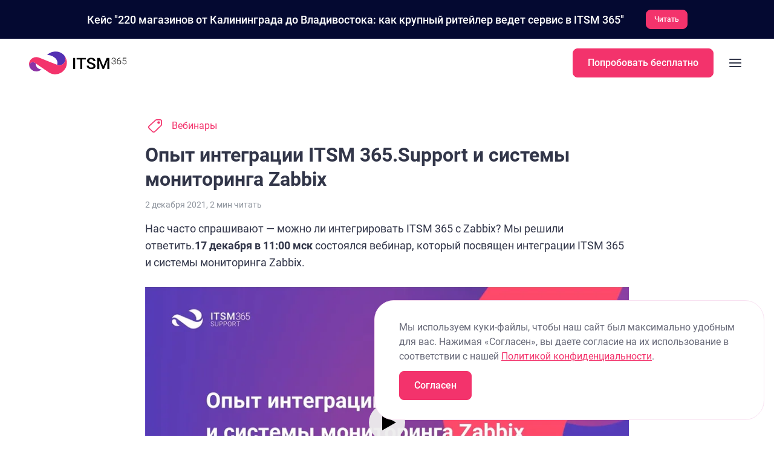

--- FILE ---
content_type: text/html
request_url: https://itsm365.com/blog/zabbix-integration/
body_size: 67222
content:
<!DOCTYPE html><html lang="ru"><head><meta charSet="utf-8"/><meta http-equiv="x-ua-compatible" content="ie=edge"/><meta name="viewport" content="width=device-width, initial-scale=1, shrink-to-fit=no"/><style data-href="/styles.9fba506d5f60c5de051a.css" data-identity="gatsby-global-css">@font-face{font-display:swap;font-family:Roboto;font-style:normal;font-weight:900;src:url(/static/Roboto-Black-cd5a79c185e92ebe6b9496faeb22086e.woff2) format("woff2"),url(/static/Roboto-Black-a3513eaf0ad708fff3ca177fecd5b84b.woff) format("woff")}@font-face{font-display:swap;font-family:Roboto;font-style:normal;font-weight:400;src:url(/static/Roboto-Regular-9d43b86421e004e704b9ad3f03c50633.woff2) format("woff2"),url(/static/Roboto-Regular-0944be1093c62cedb9192d078f6acf49.woff) format("woff")}@font-face{font-display:swap;font-family:Roboto;font-style:normal;font-weight:500;src:url(/static/Roboto-Medium-57b8a81c7519e4d6b55574f9ea98aa2c.woff2) format("woff2"),url(/static/Roboto-Medium-e624b10d53c919bd74967941b244b95f.woff) format("woff")}@font-face{font-display:swap;font-family:Roboto;font-style:normal;font-weight:300;src:url(/static/Roboto-Light-4ca616225439b353c722cfaebf2d3b18.woff2) format("woff2"),url(/static/Roboto-Light-c981701f695c76440cb3c9c90d18b53b.woff) format("woff")}@font-face{font-display:swap;font-family:Roboto;font-style:normal;font-weight:700;src:url(/static/Roboto-Bold-b21da07c934a28b2fef301f1deeeabaa.woff2) format("woff2"),url(/static/Roboto-Bold-9fa4a8113c081e9b3138aa7602fda58c.woff) format("woff")}@font-face{font-display:swap;font-family:Roboto;font-style:normal;font-weight:100;src:url(/static/Roboto-Thin-8e9578cce5d551036e41169ffd718e88.woff2) format("woff2"),url(/static/Roboto-Thin-43cf5af8ceefc30114f7e3ff054136cd.woff) format("woff")}html{-ms-text-size-adjust:100%;-webkit-text-size-adjust:100%;-moz-osx-font-smoothing:grayscale;-webkit-font-smoothing:antialiased;font-size:16px;scroll-behavior:smooth}*,:after,:before,html{box-sizing:border-box}:focus{outline:none}br{-webkit-user-select:none;-moz-user-select:none;-ms-user-select:none;user-select:none}ol,ul{padding:0}blockquote,body,dd,dl,figcaption,figure,h1,h2,h3,h4,li,ol,p,ul{margin:0}body{text-rendering:optimizeSpeed;-webkit-font-smoothing:antialiased;font-family:var(--font-stack);scroll-behavior:smooth}ol,ul{list-style:none}a:not([class]){text-decoration:none}a:not([class]):focus,a:not([class]):hover{text-decoration:underline}img{display:block;max-width:100%}button,input,select,textarea{font:inherit}button{margin:0;padding:0}@media (prefers-reduced-motion:reduce){*{animation-duration:.01ms!important;animation-iteration-count:1!important;scroll-behavior:auto!important;transition-duration:.01ms!important}}:root{--has-fgp:initial;--element-has-fgp:initial;--parent-has-fgp:initial;--support-color:#8c33a5;--outsource-color:#f3336c;--customer-color:#5331b3;--support-color-rgb:140,51,165;--outsource-color-rgb:243,51,108;--customer-color-rgb:83,49,179;--primary-color-light:#fbaec5;--primary-color-brand:#f3336c;--primary-color-dark:#da005e;--extra-color-white:#fff;--extra-color-error:#ff004d;--extra-color-blue:#5331b3;--extra-color-purple:#8c33a5;--neutral-color-gray-1:#f4f4f6;--neutral-color-gray-2:#efeff2;--neutral-color-gray-3:#e3e3e7;--neutral-color-gray-4:#cacfd9;--neutral-color-gray-5:#8f959e;--neutral-color-gray-6:#51545f;--neutral-color-gray-7:#434651;--neutral-color-gray-8:#323649;--neutral-color-gray-9:#323649;--font-stack:"Roboto","arial",sans-serif;--col:12}body{overflow-x:hidden;position:relative;width:100%}.button-module--button--3XlGY{--hover-color:var(--extra-color-white);--hover-bg-color:var(--primary-color-brand);--hover-border-color:var(--primary-color-brand);--focus-color:var(--neutral-color-gray-8);--focus-shadow-color:var(--primary-color-brand);--focus-bg-color:var(--extra-color-white);--focus-border-color:var(--primary-color-brand);--disabled-color:var(--neutral-color-gray-4);--disabled-bg-color:var(--extra-color-white);--disabled-border-color:var(--neutral-color-gray-2);align-items:center;background-color:transparent;border:1px solid var(--primary-color-brand);border-radius:8px;color:var(--neutral-color-gray-8);cursor:pointer;display:inline-flex;font-size:16px;font-style:normal;font-weight:500;justify-content:center;line-height:1;min-height:48px;padding:12px 24px;text-align:center;text-decoration:none;transition:background-color .2s ease,border-color .2s ease,color .2s ease,box-shadow .2s ease}.button-module--button_loading--LXzYC{--hover-color:var(--extra-color-white);--focus-color:var(--extra-color-white);--disabled-color:var(--extra-color-white);color:var(--extra-color-white);pointer-events:none;position:relative;transition:background-color .2s ease,border-color .2s ease,box-shadow .2s ease}.button-module--button_loading--LXzYC:after{animation:button-module--spin--xEIOx .7s linear infinite;border:2px solid transparent;border-left:2px solid var(--primary-color-brand);border-radius:50%;content:"";display:block;height:30px;left:50%;position:absolute;top:50%;transform:translate(-50%,-50%);width:30px}.button-module--button_primary--btSDs{--hover-color:var(--extra-color-white);--hover-bg-color:var(--primary-color-dark);--hover-border-color:var(--primary-color-dark);--focus-color:var(--extra-color-white);--focus-shadow-color:var(--primary-color-light);--focus-bg-color:var(--primary-color-brand);--focus-border-color:var(--primary-color-brand);--disabled-color:var(--extra-color-white);--disabled-bg-color:var(--primary-color-light);--disabled-border-color:var(--primary-color-light);background-color:var(--primary-color-brand);border-color:var(--primary-color-brand);color:var(--extra-color-white)}.button-module--button_primary--btSDs.button-module--button_loading--LXzYC{--hover-color:var(--primary-color-dark);--focus-color:var(--primary-color-brand);--disabled-color:var(--primary-color-light);color:var(--primary-color-brand)}.button-module--button_primary--btSDs.button-module--button_loading--LXzYC:after{border-left-color:var(--extra-color-white)}.button-module--button_text--HTBFh{--hover-color:var(--neutral-color-gray-8);--hover-bg-color:var(--neutral-color-gray-3);--hover-border-color:var(--neutral-color-gray-3);--focus-color:var(--neutral-color-gray-8);--focus-shadow-color:var(--neutral-color-gray-3);--focus-bg-color:var(--neutral-color-gray-1);--focus-border-color:var(--neutral-color-gray-1);--disabled-color:var(--neutral-color-gray-4);--disabled-bg-color:var(--neutral-color-gray-1);--disabled-border-color:var(--neutral-color-gray-1);background-color:var(--neutral-color-gray-1);border-color:var(--neutral-color-gray-1);color:var(--neutral-color-gray-8)}.button-module--button_text--HTBFh.button-module--button_loading--LXzYC{--hover-color:var(--neutral-color-gray-3);--focus-color:var(--neutral-color-gray-1);--disabled-color:var(--neutral-color-gray-1);color:var(--neutral-color-gray-1)}.button-module--button_text--HTBFh.button-module--button_loading--LXzYC:after{border-left-color:var(--neutral-color-gray-8)}.button-module--button_gradient--uqH7L{--hover-color:var(--neutral-color-gray-8);--hover-bg-color:var(--extra-color-white);--hover-border-color:transparent;--focus-color:var(--neutral-color-gray-8);--focus-shadow-color:var(--neutral-color-gray-3);--focus-bg-color:var(--extra-color-white);--focus-border-color:transparent;--disabled-color:var(--neutral-color-gray-4);--disabled-bg-color:var(--extra-color-white);--disabled-border-color:transparent;background-clip:padding-box;background-color:var(--extra-color-white);border-color:var(--neutral-color-gray-3);position:relative}.button-module--button_gradient--uqH7L:before{background:linear-gradient(104.04deg,#5331b3,#f3336c 52.4%,#8c33a5);border-radius:inherit;bottom:0;content:"";left:0;margin:-1px;opacity:0;position:absolute;right:0;top:0;transform-origin:center center;transition:opacity .2s ease;z-index:-1}.button-module--button_gradient--uqH7L.button-module--button_active--\+X7cC:before,.button-module--button_gradient--uqH7L:active:before,.button-module--button_gradient--uqH7L:hover:not([disabled]):before{opacity:1}.button-module--button_gradient--uqH7L.button-module--button_active--\+X7cC,.button-module--button_gradient--uqH7L:active{box-shadow:none!important}.button-module--button_gradient--uqH7L[disabled]{background-color:var(--disabled-bg-color);border-color:var(--disabled-border-color);color:var(--disabled-color)}.button-module--button_gradient--uqH7L.button-module--button_loading--LXzYC{--hover-color:var(--extra-color-white);--focus-color:var(--extra-color-white);--disabled-color:var(--extra-color-white);color:var(--extra-color-white)}.button-module--button_gradient--uqH7L.button-module--button_loading--LXzYC:after{border-left-color:var(--primary-color-brand)}.button-module--button--3XlGY:focus{background-color:var(--focus-bg-color);border-color:var(--focus-border-color);box-shadow:0 0 0 4px var(--focus-shadow-color);color:var(--focus-color)}.button-module--button--3XlGY:focus:not(:focus-visible){box-shadow:none}.button-module--button--3XlGY:active,.button-module--button--3XlGY:hover:not([disabled]),.button-module--button_active--\+X7cC{background-color:var(--hover-bg-color);border-color:var(--hover-border-color);color:var(--hover-color)}.button-module--button--3XlGY[disabled]{background-color:var(--disabled-bg-color);border-color:var(--disabled-border-color);color:var(--disabled-color)}.button-module--button__icon--rjW1O{height:24px;margin-right:8px;width:24px}.button-module--button__icon_right--CUPzS{margin-left:8px;margin-right:0;order:1}@keyframes button-module--spin--xEIOx{0%{transform:translate(-50%,-50%) rotate(0deg)}to{transform:translate(-50%,-50%) rotate(1turn)}}.link-module--link--QecRw{color:var(--primary-color-brand);font-size:16px;font-weight:500;line-height:24px;text-decoration:none}.link-module--link--QecRw:focus,.link-module--link--QecRw:hover{text-decoration:underline}.link-module--link_small--ntxoM{font-size:14px;line-height:20px}.link-module--link_with-arrow--EXdgA:focus,.link-module--link_with-arrow--EXdgA:hover{text-decoration:none}.link-module--link_with-arrow--EXdgA:focus .link-module--link__arrow--majpL>.link-module--arrow--gzvv4,.link-module--link_with-arrow--EXdgA:hover .link-module--link__arrow--majpL>.link-module--arrow--gzvv4{transform:translateX(16px)}.link-module--link--QecRw>span{align-items:center;display:inline-flex;justify-content:flex-start}.link-module--link__arrow--majpL{display:inline-grid;margin-left:8px}.link-module--link__arrow--majpL svg{grid-area:1/-1}.link-module--link__arrow--majpL .link-module--arrow--gzvv4{transition:transform .2s ease}.styles-module--banner--ECAEZ{align-items:center;background-color:#040931;display:flex;justify-content:center;min-height:0;overflow:hidden;padding:0 20px;position:relative;transition:padding .3s ease}.styles-module--banner_opened--h53rg{padding:16px 20px}.styles-module--banner__wrapper--o6jRa{display:grid;grid-template-rows:0fr;transition:grid-template-rows .3s ease;transition:grid-template-rows .3s ease,-ms-grid-rows .3s ease}.styles-module--banner__wrapper_opened--GJZ7-{grid-template-rows:1fr}.styles-module--banner__wrapper_hidden--Rl4z5{display:none}.styles-module--banner__content---a7bf{color:#fff;font-family:var(--font-stack);font-size:18px;font-weight:500;margin-right:36px}.styles-module--banner__button--TY7YX{color:#fff;font-size:12px;min-height:26px;padding:9px 13px}@media (max-width:1024px){.styles-module--banner__content---a7bf{font-size:16px;margin-right:26px}}@media (max-width:640px){.styles-module--banner--ECAEZ{align-items:flex-start;border-radius:16px;flex-direction:column;padding:0 20px}.styles-module--banner_opened--h53rg{padding:20px}.styles-module--banner__content---a7bf{font-size:14px;margin-bottom:16px;margin-right:0;max-width:264px}}.media-module--media--FV09b{display:flex;justify-content:center}.media-module--media_svg--W-73B{position:relative}.media-module--media_svg--W-73B>div:first-child{bottom:0;left:0;position:absolute;right:0;top:0}.media-module--media_svg--W-73B>div:first-child>.media-module--media__image--2DLgD{height:200%;max-height:unset!important;max-width:unset!important;transform:scale(.5);transform-origin:0 0;width:200%}.media-module--media_svg--W-73B:after{content:"";display:block;padding-bottom:var(--aspect-ratio);width:100%}.media-module--media__image--2DLgD{height:auto;width:100%}.media-module--media__player--Mar2V{left:0;padding:12px;position:absolute;top:0}.media-module--media__player--Mar2V>*{border-radius:16px;overflow:hidden}.media-module--media__player--Mar2V video{-o-object-fit:cover;object-fit:cover}.media-module--media__player-wrapper--7hMSL{-webkit-backdrop-filter:blur(40px);backdrop-filter:blur(40px);background:hsla(0,0%,100%,.4);border:2px solid hsla(0,0%,100%,.5);border-radius:26px;padding-top:55%;position:relative;width:100%}.media-module--media__player-wrapper_big--sdFdt{border-radius:40px}.media-module--media__player-wrapper_big--sdFdt>.media-module--media__player--Mar2V{padding:24px}.media-module--media__player-wrapper_big--sdFdt>.media-module--media__player--Mar2V>*{border-radius:24px}.media-module--media__frame--DW5H2{bottom:0;left:0;padding:12px;position:absolute;right:0;top:0}.media-module--media__frame--DW5H2>*{border-radius:16px;height:100%;overflow:hidden;width:100%}@media (max-width:1200px){.media-module--media__player-wrapper_big--sdFdt{border-radius:26px}.media-module--media__player-wrapper_big--sdFdt>.media-module--media__player--Mar2V{padding:12px}.media-module--media__player-wrapper_big--sdFdt>.media-module--media__player--Mar2V>*{border-radius:16px}}@media (max-width:900px){.media-module--media--FV09b{display:flex;justify-content:center}.media-module--media__player--Mar2V{padding:8px}.media-module--media__player--Mar2V>*{border-radius:6px}.media-module--media__player-wrapper--7hMSL,.media-module--media__player-wrapper_big--sdFdt{border-radius:8px}.media-module--media__player-wrapper_big--sdFdt>.media-module--media__player--Mar2V{padding:8px}.media-module--media__player-wrapper_big--sdFdt>.media-module--media__player--Mar2V>*{border-radius:6px}}.navbar-module--nav--6zmav{display:flex;list-style:none}.navbar-module--nav__item--AIMrF{margin-right:32px;position:relative}.navbar-module--nav__item__mega--1wO5P{position:static}.navbar-module--nav__item__mega--1wO5P .navbar-module--nav__submenu--BoL83{left:0;padding:0;width:100%}.navbar-module--nav__item--AIMrF:hover .navbar-module--nav__link--IUybY:after,.navbar-module--nav__item--AIMrF[focus-within] .navbar-module--nav__link--IUybY:after,.navbar-module--nav__item_opened--h3XUs .navbar-module--nav__link--IUybY:after{background-color:var(--primary-color-brand)}.navbar-module--nav__item--AIMrF:focus-within .navbar-module--nav__link--IUybY:after,.navbar-module--nav__item--AIMrF:hover .navbar-module--nav__link--IUybY:after,.navbar-module--nav__item_opened--h3XUs .navbar-module--nav__link--IUybY:after{background-color:var(--primary-color-brand)}.navbar-module--nav__item_opened--h3XUs .navbar-module--nav__link--IUybY svg{transform:rotate(180deg)}.navbar-module--nav__item_opened--h3XUs .navbar-module--nav__submenu--BoL83{opacity:1;pointer-events:auto;transform:translateY(0)}.navbar-module--nav__button--4a\+2j{display:flex;margin-top:24px}.navbar-module--nav__link--IUybY{align-items:center;background:none;border:0;color:var(--neutral-color-gray-8);cursor:pointer;display:flex;font-size:16px;font-weight:500;line-height:1.5;padding:32px 0 28px;position:relative;text-decoration:none}.navbar-module--nav__link--IUybY:after{background-color:transparent;border-radius:2px;content:"";height:2px;left:0;position:absolute;top:100%;transition:background-color .2s ease;width:100%}.navbar-module--nav__link--IUybY:focus,.navbar-module--nav__link--IUybY:hover{text-decoration:none}.navbar-module--nav__link--IUybY:focus:after,.navbar-module--nav__link_active--kVoao:after{background-color:var(--primary-color-brand)}.navbar-module--nav__link--IUybY svg{transition:transform .2s ease}.navbar-module--nav__submenu--BoL83{grid-gap:32px;background-color:#fff;border-radius:12px;box-shadow:0 8px 32px #e4e5ed;display:grid;grid-auto-columns:minmax(376px,1fr);grid-auto-flow:column;left:-20px;opacity:0;padding:32px;pointer-events:none;position:absolute;top:calc(100% + 2px);transform:translateY(40px);transition:opacity .2s ease,transform .2s ease;z-index:1}.navbar-module--nav__submenu_last--vf8F4{left:unset;right:-20px}.navbar-module--nav__submenu-title--i5Zh6{color:var(--primary-color-brand);font-size:14px;font-weight:500;line-height:1.43;margin-bottom:24px;text-transform:uppercase}.navbar-module--nav__submenu-list--9QSp2 li:not(:last-child){margin-bottom:16px}.navbar-module--nav__submenu-link--uh6GC span{display:block}.navbar-module--nav__submenu-link--uh6GC:focus,.navbar-module--nav__submenu-link--uh6GC:hover,.navbar-module--nav__submenu-link_active--iTSaU{text-decoration:none}.navbar-module--nav__submenu-link--uh6GC:focus .navbar-module--nav__submenu-link-title--MEwIw,.navbar-module--nav__submenu-link--uh6GC:hover .navbar-module--nav__submenu-link-title--MEwIw,.navbar-module--nav__submenu-link_active--iTSaU .navbar-module--nav__submenu-link-title--MEwIw{border-color:var(--primary-color-brand)}.navbar-module--nav__submenu-link--uh6GC:focus:not(:focus-visible) .navbar-module--nav__submenu-link-title--MEwIw{border-color:transparent}.navbar-module--nav__submenu-link-content--jhLn6{grid-gap:16px;display:grid;grid-template-columns:32px 1fr}.navbar-module--nav__submenu-link-icon--5Pz80{height:32px;width:32px}.navbar-module--nav__submenu-link-title--MEwIw{border-bottom:1px solid transparent;color:var(--neutral-color-gray-8);display:inline-block;font-size:16px;line-height:24px;margin-bottom:2px}.navbar-module--nav__submenu-link-desc--Ra2sA{color:var(--neutral-color-gray-6);font-size:14px;font-weight:400;line-height:20px}@media (max-width:1310px){.navbar-module--nav--6zmav{background-color:var(--extra-color-white);display:block;height:100%;left:0;overflow-y:auto;padding:152px 48px 88px;position:fixed;top:-100%;transition:transform .2s ease;width:100vw;z-index:1}.navbar-module--nav_opened--JoFPI{transform:translateY(100%)}.navbar-module--nav__item--AIMrF{border-bottom:1px solid var(--neutral-color-gray-3);margin-right:0;overflow:hidden;transition:border-color .2s ease}.navbar-module--nav__item--AIMrF:hover,.navbar-module--nav__item--AIMrF[focus-within],.navbar-module--nav__item_opened--h3XUs{border-color:var(--primary-color-brand)}.navbar-module--nav__item--AIMrF:focus-within,.navbar-module--nav__item--AIMrF:hover,.navbar-module--nav__item_opened--h3XUs{border-color:var(--primary-color-brand)}.navbar-module--nav__item_opened--h3XUs .navbar-module--nav__submenu--BoL83{grid-gap:20px;display:grid;grid-template-columns:1fr 1fr;height:auto;margin-bottom:32px;margin-top:16px}.navbar-module--nav__link--IUybY{padding-bottom:16px;padding-top:16px;width:100%}.navbar-module--nav__link--IUybY:after{display:none}.navbar-module--nav__submenu--BoL83{border-radius:0;box-shadow:none;height:0;margin:0;opacity:1;padding:0;pointer-events:auto;position:static;transform:none;width:auto}.navbar-module--nav__item__mega--1wO5P .navbar-module--nav__submenu--BoL83{display:block}}@media (max-width:1024px){.navbar-module--nav--6zmav{padding-left:24px;padding-right:24px}}@media (max-width:640px){.navbar-module--nav--6zmav{padding:96px 24px 48px}.navbar-module--nav__item_opened--h3XUs .navbar-module--nav__submenu--BoL83{display:block}.navbar-module--nav__item_opened--h3XUs .navbar-module--nav__submenu--BoL83>:not(:last-child){margin-bottom:32px}.navbar-module--nav__button--4a\+2j{margin-top:20px}}.header-module--header--hDES0{height:84px;position:relative;z-index:2}.header-module--header__wrapper--Z\+kPe{height:84px;position:relative;top:0;transition:background-color .2s ease,box-shadow .2s ease;width:100%;z-index:2}.header-module--header__wrapper_menu-opened--2TBcP,.header-module--header__wrapper_sticky--zzhJm{background-color:var(--extra-color-white)}.header-module--header__wrapper_sticky--zzhJm{box-shadow:0 8px 32px #e4e5ed;position:fixed;top:-84px;transform:translateY(100%);transition:transform .4s ease}.header-module--header__wrapper_menu-opened--2TBcP{box-shadow:0 8px 32px #fff}.header-module--header__container--okkYp{align-items:center;display:flex;justify-content:space-between;margin:0 auto;max-width:1456px;padding:0 48px;width:100%}.header-module--header__logo--F9kH4{height:40px;margin-right:12px;width:161px;z-index:10}.header-module--header__logo--F9kH4 svg{color:#000}.header-module--header__nav--6upu3{align-items:center;display:flex;justify-content:space-between}.header-module--header__button--HcokH{z-index:10}.header-module--burger--FBunP{background-color:transparent;border:none;cursor:pointer;display:none;margin:0;padding:0}.header-module--burger--FBunP svg rect{transform-origin:center center;transition:transform .2s ease,opacity .2s ease}.header-module--burger_active--orboX svg rect:first-child,.header-module--burger_active--orboX svg rect:last-child{opacity:0}.header-module--burger_active--orboX svg rect:nth-child(2){transform:rotate(45deg)}.header-module--burger_active--orboX svg rect:nth-child(3){transform:rotate(-45deg)}.header-module--filters-button--eLksj{background-color:transparent;border:none;cursor:pointer;display:none;margin:0;padding:0}@media (max-width:1310px){.header-module--header--hDES0,.header-module--header__wrapper--Z\+kPe{height:80px}.header-module--header__wrapper_sticky--zzhJm{top:-80px}.header-module--header__container--okkYp{padding:16px 48px}.header-module--header__logo--F9kH4{margin-right:0}.header-module--burger--FBunP{display:flex;margin-left:20px;z-index:10}}@media (max-width:1024px){.header-module--header__container--okkYp{padding:16px 24px}.header-module--header__logo--F9kH4,.header-module--header__logo--F9kH4 svg{height:32px;width:130px}.header-module--filters-button--eLksj{display:flex;margin-left:20px}}@media (max-width:640px){.header-module--header--hDES0,.header-module--header__wrapper--Z\+kPe{height:64px}.header-module--header__wrapper_sticky--zzhJm{top:-64px}.header-module--header__logo--F9kH4,.header-module--header__logo--F9kH4 svg{height:28px;width:114px}.header-module--header__button--HcokH{display:none}}.item-module--switcher__element--WhCHN{border-radius:8px;cursor:default;margin-left:-10px;padding:10px;position:relative;transition:background .2s ease}.item-module--switcher__element--WhCHN *{text-decoration:none}.item-module--switcher__element--WhCHN.item-module--active--WuRe7,.item-module--switcher__element--WhCHN:hover{background:var(--extra-color-white)}.item-module--switcher__element_disabled--I6Vch{cursor:default;opacity:50%}.item-module--element__header--QEhSG{align-items:center;display:flex;margin:0}.item-module--element__header__icon--FpITc{align-items:center;display:flex;flex-shrink:0;height:24px;justify-content:center;margin-right:8px;width:24px}.item-module--element__header__title--Pz\+Q6{color:var(--neutral-color-gray-8);font-size:14px;font-weight:700}.item-module--element__header__title--Pz\+Q6>span{margin-left:8px}.item-module--element__description--eoC-F{color:var(--neutral-color-gray-8);font-size:12px;margin-top:4px;opacity:.7}@media (max-width:1310px){.item-module--switcher__element--WhCHN{margin:0!important;padding:0}.item-module--element__description--eoC-F{margin-top:4px}}.badge-module--badge--YwAAS{border:1px solid var(--primary-color-brand);border-radius:8px;color:var(--primary-color-brand);display:inline-block;font-size:12px;font-weight:400;line-height:1;padding:3px 8px}.badge-module--badge_new--tFIgf{border:1px solid var(--extra-color-blue);color:var(--extra-color-blue)}.submenuMega-module--submenuMega--ZBiEw{grid-gap:0;display:grid;gap:0;grid-template-columns:25% 1fr 25%;height:560px;position:relative;width:100%}.submenuMega-module--submenuMega__mainCol--0OxRu{background:rgba(255,245,250,.6);display:grid;grid-template-columns:repeat(2,1fr);padding:32px 24px}.submenuMega-module--submenuMega__label--4QRg9{color:var(--primary-color-brand);font-size:18px;font-weight:700;margin-bottom:15px;text-transform:uppercase}.submenuMega-module--submenuMega__left--7mTzr{padding:24px 0;position:relative}.submenuMega-module--submenuMega__left--7mTzr:before{background-color:#e9e4f2;content:"";height:100%;position:absolute;right:0;top:0;width:1000px;z-index:-1}.submenuMega-module--submenuMega__wrapper--9xFIq{padding-right:16px;position:relative}.submenuMega-module--submenuMega__switcher--ZtbpF{list-style:none;margin:0 0 0 -12px;max-height:428px;overflow-x:hidden;overflow-y:scroll;padding:0 10px 0 12px;position:relative;scrollbar-width:none;-webkit-user-select:none;-moz-user-select:none;-ms-user-select:none;user-select:none}.submenuMega-module--submenuMega__switcher--ZtbpF::-webkit-scrollbar{height:0;width:0}.submenuMega-module--submenuMega__scrollTrack--up0PX{background:transparent;height:100%;position:absolute;right:16px;top:0;transition:width .3s ease;width:3px;z-index:999}.submenuMega-module--submenuMega__scrollTrack--up0PX.submenuMega-module--hovering--Vk82x{width:6px}.submenuMega-module--submenuMega__scrollThumb--UJKM1{background:hsla(0,0%,100%,0);border-radius:3px;cursor:grab;height:95px;position:absolute;right:0;transition:background .4s ease .1s,right .3s ease;width:100%;z-index:999}.submenuMega-module--submenuMega__scrollThumb--UJKM1:active{cursor:grabbing}.submenuMega-module--submenuMega__scrollThumb--UJKM1.submenuMega-module--visible--mHs4c{background:var(--extra-color-white);transition:background .2s ease}.submenuMega-module--submenuMega__scrollThumb--UJKM1.submenuMega-module--visible--mHs4c:hover,.submenuMega-module--submenuMega__scrollThumb--UJKM1:hover{background:var(--extra-color-white)}.submenuMega-module--submenuMega__switcher--ZtbpF li{margin-right:-10px;padding-right:10px}.submenuMega-module--submenuMega__contentColumn--Ps1\+1{display:flex;flex-direction:column;justify-content:space-between;margin-bottom:24px;margin-top:24px;padding:0 24px}.submenuMega-module--submenuMega__contentColumn--Ps1\+1:last-child{border-left:1px solid var(--neutral-color-gray-4)}.submenuMega-module--triangleIndicator--Io5BK{border-bottom:12px solid transparent;border-right:12px solid var(--extra-color-white);border-top:12px solid transparent;height:0;pointer-events:none;position:absolute;right:0;transition:top .3s cubic-bezier(.4,0,.2,1);width:0;z-index:10}.submenuMega-module--contentColumn__list--cpSRj{grid-row-gap:4px;grid-column-gap:20px;-moz-column-gap:20px;column-gap:20px;display:grid;grid-template-columns:1fr;row-gap:4px}.submenuMega-module--contentColumn__list_half--e3oDV{grid-template-columns:1fr;width:50%}.submenuMega-module--contentColumn__list_two__col--mIzV5{grid-template-columns:1fr 1fr}.submenuMega-module--contentColumn__footer--R44u1{margin-top:16px}.submenuMega-module--contentColumn__link--achb7,.submenuMega-module--contentColumn__noLink--VwD2j{color:inherit;display:block;text-decoration:none}.submenuMega-module--contentColumn__link--achb7{transition:opacity .2s ease}.submenuMega-module--contentColumn__link--achb7>div:hover{background:#feeff4;cursor:pointer}.submenuMega-module--footerLink--I1GnC:hover{opacity:.7}.submenuMega-module--footerLink__arrow--rEGbW{font-size:20px;transition:transform .2s ease}.submenuMega-module--footerLink--I1GnC:hover .submenuMega-module--footerLink__arrow--rEGbW{transform:translateX(4px)}@media (max-width:1310px){.submenuMega-module--submenuMega__scrollTrack--up0PX,.submenuMega-module--triangleIndicator--Io5BK{display:none}.submenuMega-module--submenuMega--ZBiEw{grid-template-columns:1fr;height:auto}.submenuMega-module--submenuMega__container--o47Nb,.submenuMega-module--submenuMega__left--7mTzr{padding:0}.submenuMega-module--submenuMega__left--7mTzr:before{content:none}.submenuMega-module--submenuMega__contentColumn--Ps1\+1{margin:0;padding:0}.submenuMega-module--submenuMega__contentColumn--Ps1\+1:last-child{border:none}}.submenuMega-module--submenuMega__mobile--JFHWr{display:block;grid-template-columns:1fr;height:auto;padding:0}.submenuMega-module--submenuMega__mobileAccordion--PspaZ{width:100%}.submenuMega-module--submenuMega__mobileItem--1PdVq:last-child{border-bottom:none}.submenuMega-module--submenuMega__mobileItem--1PdVq:last-child .submenuMega-module--submenuMega__mobileColumn--1NNe9:last-child{border-bottom:none;margin-bottom:0;padding-bottom:0}.submenuMega-module--submenuMega__mobileItemButton--s0ciP{align-items:center;background:none;border:none;cursor:pointer;display:flex;justify-content:space-between;margin-bottom:16px;padding:0;text-align:left;transition:background-color .2s ease;width:100%}.submenuMega-module--submenuMega__mobileAccordion_open--nBGeI .submenuMega-module--submenuMega__mobileColumn--1NNe9{border-top:1px solid var(--neutral-color-gray-4);padding-bottom:16px;padding-top:16px}.submenuMega-module--submenuMega__mobileItemContent--yN4d7>*{--parent-has-fgp: !important;--element-has-fgp:initial;--fgp-parent-gap-row:12px;--fgp-margin-top:var(--parent-has-fgp) calc(var(--fgp-gap-row) + var(--orig-margin-top, 0px));--fgp-parent-gap-column:12px;--fgp-margin-left:var(--parent-has-fgp) calc(var(--fgp-gap-column) + var(--orig-margin-left, 0px));margin-left:var(--fgp-margin-left);margin-top:var(--fgp-margin-top);pointer-events:var(--parent-has-fgp) auto}.submenuMega-module--submenuMega__mobileItemContent--yN4d7>*>*{--parent-has-fgp:initial;--fgp-parent-gap-row:initial;--fgp-parent-gap-column:initial}.submenuMega-module--submenuMega__mobileItemContent--yN4d7{--has-fgp: ;--element-has-fgp: ;--fgp-gap-row:12px;--fgp-margin-top:var(--has-fgp) calc(var(--fgp-parent-gap-row, 0px)/(1 + var(--fgp--parent-gap-as-decimal, 0)) - var(--fgp-gap-row) + var(--orig-margin-top, 0px))!important;--fgp-gap-column:12px;--fgp-margin-left:var(--has-fgp) calc(var(--fgp-parent-gap-column, 0px)/(1 + var(--fgp--parent-gap-as-decimal, 0)) - var(--fgp-gap-column) + var(--orig-margin-left, 0px))!important;--fgp-gap:var(--has-fgp,12px);align-items:flex-start;display:flex;flex:1;gap:0;gap:var(--fgp-gap,0);margin-left:var(--fgp-margin-left,var(--orig-margin-left));margin-top:var(--fgp-margin-top,var(--orig-margin-top));pointer-events:var(--has-fgp) none}.submenuMega-module--submenuMega__mobileItemIcon--Q9DwY{align-items:center;color:var(--primary-color-brand);display:flex;height:24px;justify-content:center;width:24px}.submenuMega-module--submenuMega__mobileItemTitle--y1i2g{color:var(--neutral-color-gray-8);font-size:14px;font-weight:500;line-height:1.43;margin:0}.submenuMega-module--submenuMega__mobileItemDesc--ExroO{color:var(--neutral-color-gray-6);font-size:12px;line-height:1.33;margin:4px 0 0}.submenuMega-module--submenuMega__mobileItemArrow--j1e7y{flex-shrink:0;transition:transform .3s ease}.submenuMega-module--submenuMega__mobileItemArrow--j1e7y.submenuMega-module--expanded--wzm\+\+{transform:rotate(180deg)}.submenuMega-module--submenuMega__mobileItemContent_expanded--Lpkzh{animation:submenuMega-module--slideDown--9d2tq .3s ease}@keyframes submenuMega-module--slideDown--9d2tq{0%{opacity:0;transform:translateY(-10px)}to{opacity:1;transform:translateY(0)}}.submenuMega-module--submenuMega__mobileColumn--1NNe9{padding:0 0 16px}.submenuMega-module--submenuMega__mobileColumn--1NNe9:last-child{border-bottom:1px solid var(--primary-color-brand);margin-bottom:16px}.submenuMega-module--submenuMega__mobileColumnTitle--V8LYA{color:var(--primary-color-brand);font-size:14px;font-weight:500;line-height:1.43;margin:0 0 12px;text-transform:uppercase}.submenuMega-module--submenuMega__mobileColumnTitle_main--nfj6L{margin-bottom:24px}.submenuMega-module--submenuMega__mobileColumnList--kDrsn{grid-gap:16px;display:grid;gap:16px;grid-template-columns:1fr;list-style:none;margin:0;padding:0}.submenuMega-module--submenuMega__mobileColumnList--kDrsn li{margin:0}.submenuMega-module--submenuMega__mobileColumnList--kDrsn li div:not([data-description=ui]){margin-bottom:8px}.submenuMega-module--submenuMega__mobileColumnLink--bokEe{color:inherit;display:block;text-decoration:none;transition:opacity .2s ease}.submenuMega-module--submenuMega__mobileColumnLink--bokEe:hover{opacity:.7}.submenuMega-module--submenuMega__mobileFooterLink--ETKAq{color:var(--primary-color-brand);display:inline-block;font-size:12px;font-weight:500;line-height:1.43;margin-top:12px;text-decoration:none;transition:opacity .2s ease}.submenuMega-module--submenuMega__mobileFooterLink--ETKAq:hover{opacity:.7}.container-module--container--eSdZR{margin:0 auto;max-width:1456px;padding:0 48px}@media (max-width:1024px){.container-module--container--eSdZR{padding:0 24px}}.footer-module--footer__nav--LLjN3{grid-gap:48px 32px;display:grid;grid-template-columns:repeat(6,1fr);margin-bottom:48px}.footer-module--footer__nav-title--rpg92{color:var(--primary-color-brand);font-size:14px;font-weight:500;line-height:20px;margin-bottom:24px;text-transform:uppercase}.footer-module--footer__nav-list-item--Wr16g:not(:last-child){margin-bottom:16px}.footer-module--footer__nav-link---uzGr{color:var(--neutral-color-gray-8);font-size:16px;font-weight:400;line-height:24px}.footer-module--footer__info--a91CT{align-items:center;border-top:1px solid var(--neutral-color-gray-2);display:flex;justify-content:space-between;padding:18px 0}.footer-module--footer__copyright--7PmLh{color:var(--neutral-color-gray-6);font-size:14px;line-height:20px}.footer-module--footer__copyright--7PmLh a{color:inherit;font-size:inherit;font-weight:400;line-height:inherit}.footer-module--footer__social-list--IsL-g{align-items:center;display:flex}.footer-module--footer__social-list-item--y9Xgp:not(:last-child){margin-right:16px}.footer-module--footer__social-network--50voR{align-items:center;display:flex;justify-content:center}@media (max-width:1366px){.footer-module--footer__nav-link---uzGr{font-size:14px;line-height:20px}}@media (max-width:1024px){.footer-module--footer__nav--LLjN3{grid-column-gap:24px;grid-template-columns:repeat(4,1fr)}}@media (max-width:768px){.footer-module--footer__nav--LLjN3{grid-column-gap:16px;grid-template-columns:repeat(2,1fr)}.footer-module--footer__info--a91CT{align-items:flex-start;flex-direction:column;justify-content:flex-start;padding:24px 0 16px}.footer-module--footer__copyright--7PmLh{margin-top:24px;order:1}.footer-module--footer__copyright--7PmLh>span{display:block}.footer-module--footer__copyright--7PmLh>span:first-child{margin-bottom:8px}.footer-module--footer--yUfeg .footer-module--footer__social-list--IsL-g{align-items:center;display:flex}.footer-module--footer--yUfeg .footer-module--footer__social-list-item--y9Xgp:not(:last-child){margin-right:16px}.footer-module--footer--yUfeg .footer-module--footer__social-network--50voR{align-items:center;display:flex;justify-content:center}}.slide-up-module--slide-up--mehvd{align-items:center;background-color:transparent;border:none;bottom:70px;cursor:pointer;display:flex;height:65px;justify-content:center;margin:0;opacity:0;overflow:hidden;padding:0;pointer-events:none;position:fixed;right:70px;transition:opacity .2s ease;width:65px;z-index:1}.slide-up-module--slide-up_show--dS3fe{opacity:1;pointer-events:all}@media (max-width:1023px){.slide-up-module--slide-up--mehvd{bottom:35px;height:65px;right:35px;width:65px}}@media (max-width:640px){.slide-up-module--slide-up--mehvd{bottom:10px;height:40px;right:10px;width:40px}}.cookienotification-module--cookienotification--MJbgl{background-color:#fff;border:1px solid #f8e1f1;border-radius:32px;bottom:26px;max-width:645px;opacity:0;padding:32px 34px 32px 40px;pointer-events:none;position:fixed;right:16px;transition:opacity .2s ease;z-index:1}.cookienotification-module--cookienotification_visible--v4U5a{opacity:1;pointer-events:all}.cookienotification-module--cookienotification__text--EbuPP{color:#676978;font-size:16px;line-height:24px;margin-bottom:12px}.cookienotification-module--cookienotification__textLink--IUvK3{font-weight:400}.cookienotification-module--cookienotification__textLink--IUvK3 span{text-decoration:underline}@media (max-width:768px){.cookienotification-module--cookienotification--MJbgl{border-radius:0;bottom:0;max-width:unset;padding:30px 30px 30px 24px;right:0;width:100%}.cookienotification-module--cookienotification__text--EbuPP,.cookienotification-module--cookienotification__textLink--IUvK3{font-size:12px;line-height:16px}.cookienotification-module--cookienotification--MJbgl>button{width:100%}}.layout-module--layout--uJiLM{overflow:hidden}.layout-module--layout_safe-overflow--Fx60q{overflow:visible;overflow:initial}.hero-module--hero--Nn-Pe{position:relative;text-align:center}.hero-module--hero__title--fS4gx{color:var(--neutral-color-gray-8);font-size:56px;font-weight:700;line-height:68px;margin:120px auto 48px;max-width:1128px}.hero-module--hero__media--6w2j-{margin:88px 0 120px}.hero-module--hero__gradient--B-QyO{left:50%;position:absolute!important;top:50%;transform:translate(-50%,-50%);z-index:-1}.hero-module--hero__gradient_laptop--9G9\+Y,.hero-module--hero__gradient_mobile--n-j8g,.hero-module--hero__gradient_tablet--ADUfX{display:none}@media (min-width:1024px){.hero-module--hero_text-left--Wj8gO{grid-column-gap:36px;display:grid;grid-template-areas:"title image" "button image";grid-template-columns:1fr 1fr;grid-template-rows:max-content max-content;margin-bottom:72px;margin-top:108px}.hero-module--hero_text-left--Wj8gO .hero-module--hero__title--fS4gx{grid-area:title;margin-bottom:32px;margin-top:0;text-align:left}.hero-module--hero_text-left--Wj8gO .hero-module--hero__media--6w2j-{align-self:flex-start;grid-area:image;margin:0}.hero-module--hero_text-left--Wj8gO .hero-module--hero__button--AOqDA{align-self:flex-start;grid-area:button;justify-self:flex-start}}@media (min-width:1366px){.hero-module--hero_text-left--Wj8gO{grid-column-gap:78px;margin-top:120px}.hero-module--hero_text-left--Wj8gO .hero-module--hero__title--fS4gx{margin-bottom:40px}}@media (max-width:1366px){.hero-module--hero__title--fS4gx{font-size:48px;line-height:56px;margin:96px auto 40px;max-width:1128px}.hero-module--hero__media--6w2j-{margin:80px 0 104px}.hero-module--hero__gradient_desktop--7AYTP{display:none}.hero-module--hero__gradient_laptop--9G9\+Y{display:block}}@media (max-width:1024px){.hero-module--hero__title--fS4gx{margin:72px auto 32px;max-width:880px}.hero-module--hero__media--6w2j-{margin:64px 0 80px}.hero-module--hero__gradient_laptop--9G9\+Y{display:none}.hero-module--hero__gradient_tablet--ADUfX{display:block}}@media (max-width:768px){.hero-module--hero__title--fS4gx{font-size:32px;line-height:40px;margin-top:32px}.hero-module--hero__media--6w2j-{margin:40px 0 48px}.hero-module--hero__button--AOqDA{width:100%}}@media (max-width:640px){.hero-module--hero__gradient_tablet--ADUfX{display:none}.hero-module--hero__gradient_mobile--n-j8g{display:block}}.hero-module--hero--H1Xo2{margin:120px auto;position:relative;text-align:center}.hero-module--hero__media--Eqb8P{display:block}.hero-module--hero__title--TFhVm{color:var(--neutral-color-gray-8);font-size:56px;font-weight:700;line-height:68px;margin:0 auto 80px;max-width:1114px}.hero-module--hero__gradient--wzaUL{left:50%;position:absolute!important;top:50%;transform:translate(-50%,-50%);z-index:-1}.hero-module--hero__gradient_mobile--6rKV4,.hero-module--hero__gradient_tablet--zdxvz{display:none}@media (min-width:1024px){.hero-module--hero_text-left--a5fTZ{grid-column-gap:36px;display:grid;grid-template-areas:"title image" "button image";grid-template-columns:1fr 1fr;grid-template-rows:max-content max-content;margin-bottom:72px;margin-top:108px}.hero-module--hero_text-left--a5fTZ .hero-module--hero__title--TFhVm{grid-area:title;margin-bottom:32px;margin-top:0;text-align:left}.hero-module--hero_text-left--a5fTZ .hero-module--hero__media--Eqb8P{align-self:flex-start;grid-area:image;margin:0}.hero-module--hero_text-left--a5fTZ .hero-module--hero__button--JnouS{grid-area:button;justify-self:flex-start}}@media (min-width:1366px){.hero-module--hero_text-left--a5fTZ{grid-column-gap:78px;margin-top:120px}.hero-module--hero_text-left--a5fTZ .hero-module--hero__title--TFhVm{margin-bottom:40px}}@media (max-width:1366px){.hero-module--hero--H1Xo2{margin:96px auto 104px}.hero-module--hero__title--TFhVm{font-size:48px;line-height:56px;margin-bottom:80px;max-width:956px}}@media (max-width:1024px){.hero-module--hero--H1Xo2{margin:72px auto 80px}.hero-module--hero__title--TFhVm{margin-bottom:64px;max-width:880px}.hero-module--hero__gradient--wzaUL{display:none}.hero-module--hero__gradient_tablet--zdxvz{display:block}}@media (max-width:768px){.hero-module--hero--H1Xo2{margin:32px auto 48px}.hero-module--hero__title--TFhVm{font-size:32px;line-height:40px;margin-top:48px}}@media (max-width:640px){.hero-module--hero__gradient_tablet--zdxvz{display:none}.hero-module--hero__gradient_mobile--6rKV4{display:block}}.hero-module--hero--9BxnZ{position:relative;text-align:center}.hero-module--hero__title--56uWq{color:var(--neutral-color-gray-8);font-size:56px;font-weight:700;line-height:68px;margin:120px auto 48px;max-width:1128px}.hero-module--hero__media--3nXSa{margin:88px 0 120px}.hero-module--hero__gradient--eSIiZ{left:50%;position:absolute!important;top:50%;transform:translate(-50%,-50%);z-index:-1}.hero-module--hero__gradient_laptop--s112z,.hero-module--hero__gradient_mobile--WuPfU,.hero-module--hero__gradient_tablet--a2yXp{display:none}@media (min-width:1024px){.hero-module--hero_text-left--G00Sa{grid-column-gap:36px;display:grid;grid-template-areas:"title image" "button image";grid-template-columns:1fr 1fr;grid-template-rows:max-content max-content;margin-bottom:72px;margin-top:108px}.hero-module--hero_text-left--G00Sa .hero-module--hero__title--56uWq{grid-area:title;margin-bottom:32px;margin-top:0;text-align:left}.hero-module--hero_text-left--G00Sa .hero-module--hero__media--3nXSa{align-self:flex-start;grid-area:image;margin:0}.hero-module--hero_text-left--G00Sa .hero-module--hero__button--F3wVQ{grid-area:button;justify-self:flex-start}}@media (min-width:1366px){.hero-module--hero_text-left--G00Sa{grid-column-gap:78px;margin-top:120px}.hero-module--hero_text-left--G00Sa .hero-module--hero__title--56uWq{margin-bottom:40px}}@media (max-width:1366px){.hero-module--hero__title--56uWq{font-size:48px;line-height:56px;margin:96px auto 40px;max-width:1128px}.hero-module--hero__media--3nXSa{margin:80px 0 104px}.hero-module--hero__gradient_desktop--wYJm\+{display:none}.hero-module--hero__gradient_laptop--s112z{display:block}}@media (max-width:1024px){.hero-module--hero__title--56uWq{margin:72px auto 32px;max-width:880px}.hero-module--hero__media--3nXSa{margin:64px 0 80px}.hero-module--hero__gradient_laptop--s112z{display:none}.hero-module--hero__gradient_tablet--a2yXp{display:block}}@media (max-width:768px){.hero-module--hero__title--56uWq{font-size:32px;line-height:40px;margin-top:32px}.hero-module--hero__media--3nXSa{margin:40px 0 48px}.hero-module--hero__button--F3wVQ{width:100%}}@media (max-width:640px){.hero-module--hero__gradient_tablet--a2yXp{display:none}.hero-module--hero__gradient_mobile--WuPfU{display:block}}.article-components-module--article-components__paragraph--QfY6Y{color:var(--neutral-color-gray-8);font-size:18px;line-height:28px;margin-top:16px}.article-components-module--article-components__paragraph--QfY6Y+.article-components-module--article-components__personality--SulzC{margin-top:32px}.article-components-module--article-components__header--gY--Z{color:var(--neutral-color-gray-8);font-size:28px;line-height:36px;margin-top:40px}.article-components-module--article-components__header--gY--Z+*{margin-top:28px}.article-components-module--article-components__header_small--zLRpC{font-size:24px;line-height:34px;margin-top:16px}.article-components-module--article-components__header_small--zLRpC+*{margin-top:12px}.article-components-module--article-components__list--mGdCl{list-style-type:none;margin-top:16px}.article-components-module--article-components__list_ordered--SbXQg{counter-reset:items_count}.article-components-module--article-components__list_ordered--SbXQg .article-components-module--article-components__list-item--7MSFJ{counter-increment:items_count}.article-components-module--article-components__list_ordered--SbXQg .article-components-module--article-components__list-item--7MSFJ:before{background:none;border-radius:0;content:counter(items_count) ".";height:auto;margin:0 12px 0 0;width:auto}.article-components-module--article-components__list-item--7MSFJ{align-items:flex-start;color:var(--neutral-color-gray-8);display:flex;font-size:18px;justify-content:flex-start;line-height:28px}.article-components-module--article-components__list-item--7MSFJ:not(:last-child){margin-bottom:8px}.article-components-module--article-components__list-item--7MSFJ:before{background-color:currentColor;border-radius:50%;color:inherit;content:"";flex-shrink:0;font-size:inherit;height:4px;line-height:inherit;margin:12px;width:4px}.article-components-module--article-components__quote--PL62P{margin-top:24px;padding:12px 0 12px 36px;position:relative}.article-components-module--article-components__quote-cite--vvbO2,.article-components-module--article-components__quote-text--ibF4I{font-size:18px;line-height:28px}.article-components-module--article-components__quote-text--ibF4I{color:var(--neutral-color-gray-8);margin-bottom:12px}.article-components-module--article-components__quote-cite--vvbO2{color:var(--neutral-color-gray-5);font-style:normal}.article-components-module--article-components__quote-note--SR15J{color:var(--neutral-color-gray-5);font-size:14px;font-style:normal;line-height:normal;margin-top:6px}.article-components-module--article-components__quote-caption--P6aGf{display:flex}.article-components-module--article-components__quote-photo--v9Sog{border-radius:50%;flex-shrink:0;height:61px;margin-right:12px;-o-object-fit:cover;object-fit:cover;-o-object-position:center;object-position:center;overflow:hidden;width:61px}.article-components-module--article-components__quote--PL62P+*{margin-top:24px}.article-components-module--article-components__quote--PL62P:before{background-color:var(--primary-color-brand);border-radius:20px;content:"";height:100%;left:0;position:absolute;top:0;width:4px}.article-components-module--article-components__quote_background--Lzhiv:before,.article-components-module--article-components__quote_quotes--ShmIv:before{background-color:transparent;border-radius:0;content:"“";font-size:120px;font-style:italic;font-weight:600;height:auto;line-height:normal;position:absolute;width:auto}.article-components-module--article-components__quote_background--Lzhiv .article-components-module--article-components__quote-text--ibF4I,.article-components-module--article-components__quote_quotes--ShmIv .article-components-module--article-components__quote-text--ibF4I{font-size:20px;font-style:italic;font-weight:400}.article-components-module--article-components__quote_background--Lzhiv .article-components-module--article-components__quote-cite--vvbO2,.article-components-module--article-components__quote_quotes--ShmIv .article-components-module--article-components__quote-cite--vvbO2{font-weight:500}.article-components-module--article-components__quote_background--Lzhiv .article-components-module--article-components__quote-cite_withImage--2-sLI,.article-components-module--article-components__quote_quotes--ShmIv .article-components-module--article-components__quote-cite_withImage--2-sLI{margin-top:3px}.article-components-module--article-components__quote_background--Lzhiv .article-components-module--article-components__quote-note--SR15J,.article-components-module--article-components__quote_quotes--ShmIv .article-components-module--article-components__quote-note--SR15J{font-weight:500;margin-top:0}.article-components-module--article-components__quote_quotes--ShmIv{padding-left:68px}.article-components-module--article-components__quote_quotes--ShmIv:before{color:var(--primary-color-brand);left:-12px}.article-components-module--article-components__quote_quotes--ShmIv .article-components-module--article-components__quote-cite--vvbO2,.article-components-module--article-components__quote_quotes--ShmIv .article-components-module--article-components__quote-note--SR15J{color:#4f4f4f}.article-components-module--article-components__quote_background--Lzhiv{background-color:rgba(154,52,183,.71);border-radius:30px;padding:45px 45px 37px 89px}.article-components-module--article-components__quote_background--Lzhiv:before{color:var(--extra-color-white);left:12px;top:25px}.article-components-module--article-components__quote_background--Lzhiv .article-components-module--article-components__quote-cite--vvbO2,.article-components-module--article-components__quote_background--Lzhiv .article-components-module--article-components__quote-note--SR15J,.article-components-module--article-components__quote_background--Lzhiv .article-components-module--article-components__quote-text--ibF4I{color:var(--extra-color-white)}.article-components-module--article-components__button--jR1Yl{display:flex;justify-content:center;margin-top:24px}.article-components-module--article-components__button--jR1Yl+*{margin-top:24px}.article-components-module--article-components__image--cT4g4{margin-top:26px}.article-components-module--article-components__image--cT4g4+*{margin-top:32px}.article-components-module--article-components__image-caption--JA6IB{color:var(--neutral-color-gray-6);font-size:14px;line-height:20px;margin:16px auto 0;max-width:730px;text-align:center}.article-components-module--article-components__image-wrapper--nDGkj{margin:0 auto;overflow:hidden;position:relative}.article-components-module--article-components__image-wrapper--nDGkj>*{height:100%;left:0;position:absolute!important;top:0;width:100%}.article-components-module--article-components__image-wrapper--nDGkj:before{content:"";display:block;padding-bottom:var(--aspect-ratio)}.article-components-module--article-components__image-content--4-te6{height:100%;left:0;position:absolute;top:0;width:100%}.article-components-module--article-components__embed--OacrI{margin-top:26px}.article-components-module--article-components__embed--OacrI+*{margin-top:32px}.article-components-module--article-components__embed-content--7iKvU{position:relative}.article-components-module--article-components__embed-content--7iKvU>*{height:100%;left:0;position:absolute!important;top:0;width:100%}.article-components-module--article-components__embed-content--7iKvU:after{content:"";display:block;padding-bottom:56%}.article-components-module--article-components__embed-caption--xqmRA{color:var(--neutral-color-gray-6);font-size:14px;line-height:20px;margin:16px auto 0;max-width:730px;text-align:center}.article-components-module--article-components__counters-row--70XKm{grid-gap:32px;display:grid}.article-components-module--article-components__counters-row--70XKm:not(:last-child){margin-bottom:40px}.article-components-module--article-components__counters-row_1--eNxE-{grid-template-columns:1fr}.article-components-module--article-components__counters-row_2--dp9fa{grid-template-columns:repeat(2,1fr)}.article-components-module--article-components__counters-row_3--8v-3A{grid-template-columns:repeat(3,1fr)}.article-components-module--article-components__counters-row_4--Lje5Z{grid-template-columns:repeat(4,1fr)}.article-components-module--article-components__counters-row--70XKm>*{text-align:left}.article-components-module--article-components__counters-title--oVkkp{color:var(--primary-color-brand);font-size:40px;line-height:52px}.article-components-module--article-components__counters-text--RXcu4{color:var(--neutral-color-gray-6);font-size:18px;line-height:28px}.article-components-module--article-components__table--5PSMJ,.article-components-module--article-components__table--5PSMJ+*{margin-top:32px}.article-components-module--article-components__table-row--Yu\+dE{display:grid;grid-template-columns:repeat(auto-fit,minmax(160px,1fr))}.article-components-module--article-components__table-row--Yu\+dE>*{border-top:1px solid var(--neutral-color-gray-2)}.article-components-module--article-components__table-row--Yu\+dE:last-child>*{border-bottom:1px solid var(--neutral-color-gray-2)}.article-components-module--article-components__table-cell--6SwQ3{padding:16px 24px}.article-components-module--article-components__table-cell--6SwQ3 p{color:var(--neutral-color-gray-8);font-size:16px;line-height:24px}.article-components-module--article-components__table-cell_heading--RPvZa p{font-weight:700}.article-components-module--article-components__contents--oPq5r{margin-top:24px}.article-components-module--article-components__contents-title--J0aPN{color:var(--neutral-color-gray-8);font-size:18px;line-height:28px;margin-bottom:16px}.article-components-module--article-components__contents-list--m-IDp{list-style-type:none}.article-components-module--article-components__contents-list-item--y7y2j{align-items:flex-start;color:var(--neutral-color-gray-8);display:flex;font-size:20px;justify-content:flex-start;line-height:28px}.article-components-module--article-components__contents-list-item--y7y2j:not(:last-child){margin-bottom:8px}.article-components-module--article-components__contents-list-item--y7y2j:before{background-color:currentColor;border-radius:50%;color:inherit;content:"";flex-shrink:0;font-size:inherit;height:4px;line-height:inherit;margin:12px;width:4px}.article-components-module--article-components__contents--oPq5r a.article-components-module--article-components__contents-link--Cz9Jf{color:inherit}.article-components-module--article-components__contents--oPq5r a.article-components-module--article-components__contents-link--Cz9Jf:after{bottom:4px}.article-components-module--article-components__personality--SulzC{align-items:center;display:flex}.article-components-module--article-components__personality-image--xGDzt{border-radius:50%;flex-shrink:0;height:120px;margin-right:24px;overflow:hidden;width:120px}.article-components-module--article-components__personality-desc--nKhQE{color:var(--neutral-color-gray-8);font-size:18px;line-height:28px}.article-components-module--article-components__personality--SulzC+*{margin-top:32px}.article-components-module--article-components__chess--BpoUx{grid-gap:30px;display:grid;grid-template-columns:1fr 1fr;margin-top:50px}.article-components-module--article-components__chess_reversed--wRIas .article-components-module--article-components__chess-column--ofbgT{grid-column:1;grid-row:1}.article-components-module--article-components__chess-column--ofbgT{counter-reset:listitem}.article-components-module--article-components__chess-text--EmZ6r{color:var(--neutral-color-gray-8);font-size:18px;line-height:28px;margin-bottom:10px}.article-components-module--article-components__chess-text_p--lBRop{counter-set:listitem 0}.article-components-module--article-components__chess-text_ol--NmJxn{align-items:flex-start;display:flex;position:relative}.article-components-module--article-components__chess-text_ol--NmJxn:before{content:"";min-width:32px}.article-components-module--article-components__chess-text_ol--NmJxn:after{content:counter(listitem) ".";counter-increment:listitem;left:12px;position:absolute;top:0}.article-components-module--article-components__chess-text_ul--Amhll{align-items:flex-start;counter-set:listitem 0;display:flex;position:relative}.article-components-module--article-components__chess-text_ul--Amhll:before{content:"";min-width:32px}.article-components-module--article-components__chess-text_ul--Amhll:after{background-color:#000;border-radius:50%;content:"";height:4px;left:16px;position:absolute;top:12px;width:4px}.article-components-module--article-components__columns--FH6QK{grid-gap:30px;display:grid;grid-template-columns:1fr 1fr;margin-top:50px}.article-components-module--article-components__columns-column--w-gRr{counter-reset:listitem}.article-components-module--article-components__columns-text--dKbPU{color:var(--neutral-color-gray-8);font-size:18px;line-height:28px;margin-bottom:10px}.article-components-module--article-components__columns-text_p--C7Egz{counter-set:listitem 0}.article-components-module--article-components__columns-text_ol--ArWwZ{align-items:flex-start;display:flex;position:relative}.article-components-module--article-components__columns-text_ol--ArWwZ:before{content:"";min-width:32px}.article-components-module--article-components__columns-text_ol--ArWwZ:after{content:counter(listitem) ".";counter-increment:listitem;left:12px;position:absolute;top:0}.article-components-module--article-components__columns-text_ul--yJoSl{align-items:flex-start;counter-set:listitem 0;display:flex;position:relative}.article-components-module--article-components__columns-text_ul--yJoSl:before{content:"";min-width:32px}.article-components-module--article-components__columns-text_ul--yJoSl:after{background-color:#000;border-radius:50%;content:"";height:4px;left:16px;position:absolute;top:12px;width:4px}.article-components-module--article-components__features--JNu3i{grid-gap:24px 30px;display:grid;grid-template-columns:1fr 1fr;margin-top:50px}.article-components-module--article-components__features_3--Av4hq{grid-gap:24px;grid-template-columns:1fr 1fr 1fr}.article-components-module--article-components__features_3--Av4hq .article-components-module--article-components__features-element--t5wtS{display:block}.article-components-module--article-components__features_3--Av4hq .article-components-module--article-components__features-image--Rj-Lj{margin-bottom:12px;margin-right:0;margin-top:0}.article-components-module--article-components__features-element--t5wtS{align-items:flex-start;display:flex}.article-components-module--article-components__features-element--t5wtS>:first-child{flex-shrink:0}.article-components-module--article-components__features-image--Rj-Lj{height:64px;margin-right:12px;margin-top:10px;width:64px}.article-components-module--article-components__features-title--eWDxg{color:var(--neutral-color-gray-8);font-size:24px;font-weight:700;line-height:34px;margin-bottom:8px}.article-components-module--article-components__features-text--IHmc0{color:#666a77;font-size:18px;line-height:28px}@media (max-width:1024px){.article-components-module--article-components__counters-row--70XKm{grid-gap:24px}.article-components-module--article-components__counters-row--70XKm:not(:last-child){margin-bottom:16px}.article-components-module--article-components__chess--BpoUx,.article-components-module--article-components__columns--FH6QK{grid-gap:26px}.article-components-module--article-components__features--JNu3i{grid-gap:24px 26px}}@media (max-width:640px){.article-components-module--article-components__button--jR1Yl>a{width:100%}.article-components-module--article-components__counters-row_1--eNxE-,.article-components-module--article-components__counters-row_2--dp9fa,.article-components-module--article-components__counters-row_3--8v-3A,.article-components-module--article-components__counters-row_4--Lje5Z{grid-template-columns:1fr}.article-components-module--article-components__table--5PSMJ{-ms-overflow-style:none;overflow:auto;overscroll-behavior-y:contain;scrollbar-width:none}.article-components-module--article-components__table--5PSMJ::-webkit-scrollbar{background-color:transparent;display:none;height:0;width:0}.article-components-module--article-components__table--5PSMJ::-webkit-scrollbar-thumb{display:none}.article-components-module--article-components__table-row--Yu\+dE{display:flex}.article-components-module--article-components__table-cell--6SwQ3{min-width:160px;width:100%}.article-components-module--article-components__personality--SulzC{display:block}.article-components-module--article-components__personality-image--xGDzt{margin-bottom:24px;margin-right:0}.article-components-module--article-components__quote-note--SR15J{margin-top:2px}.article-components-module--article-components__quote-caption--P6aGf{display:flex}.article-components-module--article-components__quote-photo--v9Sog{height:50px;margin-right:8px;width:50px}.article-components-module--article-components__quote_background--Lzhiv:before,.article-components-module--article-components__quote_quotes--ShmIv:before{font-size:100px}.article-components-module--article-components__quote_background--Lzhiv .article-components-module--article-components__quote-text--ibF4I,.article-components-module--article-components__quote_quotes--ShmIv .article-components-module--article-components__quote-text--ibF4I{font-size:18px}.article-components-module--article-components__quote_background--Lzhiv .article-components-module--article-components__quote-cite--vvbO2,.article-components-module--article-components__quote_quotes--ShmIv .article-components-module--article-components__quote-cite--vvbO2{font-size:14px;line-height:24px}.article-components-module--article-components__quote_background--Lzhiv .article-components-module--article-components__quote-cite_withImage--2-sLI,.article-components-module--article-components__quote_quotes--ShmIv .article-components-module--article-components__quote-cite_withImage--2-sLI{margin-top:0}.article-components-module--article-components__quote_background--Lzhiv .article-components-module--article-components__quote-note--SR15J,.article-components-module--article-components__quote_quotes--ShmIv .article-components-module--article-components__quote-note--SR15J{font-size:12px}.article-components-module--article-components__quote_quotes--ShmIv{padding-left:60px}.article-components-module--article-components__quote_background--Lzhiv{padding:24px 24px 24px 60px}.article-components-module--article-components__quote_background--Lzhiv:before{left:-6px;top:6px}.article-components-module--article-components__chess--BpoUx{grid-gap:12px;grid-template-columns:1fr;grid-template-rows:max-content max-content}.article-components-module--article-components__columns--FH6QK{grid-gap:16px;grid-template-columns:1fr}.article-components-module--article-components__columns-text--dKbPU{margin-bottom:12px}.article-components-module--article-components__features--JNu3i{grid-gap:16px;grid-template-columns:1fr;margin-top:25px}.article-components-module--article-components__features_3--Av4hq{grid-gap:16px;grid-template-columns:1fr}.article-components-module--article-components__features-element--t5wtS{display:block}.article-components-module--article-components__features-image--Rj-Lj{margin:0 0 12px}}.section-module--section--iFVFn{margin-bottom:110px;margin-top:-100px;padding-top:100px}.section-module--section--iFVFn *+.section-module--section__content---ohZk{margin-top:40px}.section-module--section__title--GiXFP{color:var(--neutral-color-gray-8);font-size:40px;font-weight:700;line-height:52px;text-align:center}.section-module--section__desc--Kswbg{color:var(--neutral-color-gray-6);font-size:18px;line-height:26px;margin:16px auto 0;max-width:780px;text-align:center}@media (max-width:1366px){.section-module--section__title--GiXFP{font-size:32px;line-height:40px}.section-module--section__desc--Kswbg{font-size:16px;line-height:24px;margin:12px auto 0;max-width:716px}}@media (max-width:768px){.section-module--section--iFVFn{margin-bottom:48px}.section-module--section--iFVFn *+.section-module--section__content---ohZk{margin-top:32px}.section-module--section__title--GiXFP{font-size:24px;line-height:34px}.section-module--section__desc--Kswbg{margin:8px auto 0}}.error-module--error--5O\+t4{position:relative;text-align:center;z-index:1}.error-module--error__code--htDzq{display:block;height:182px;margin:240px auto 0;width:417px}.error-module--error__title--Rvu2a{color:var(--primary-color-brand);font-size:48px;line-height:60px;margin:150px 0 16px}.error-module--error__desc--cYv28{color:var(--neutral-color-gray-8);font-size:24px;line-height:38px;margin:0 auto;max-width:778px}.error-module--error__desc--cYv28:not(:last-child){margin-bottom:16px}.error-module--error__desc--cYv28 a{color:inherit;font-size:inherit;font-weight:inherit;line-height:inherit;position:relative}.error-module--error__desc--cYv28 a:focus,.error-module--error__desc--cYv28 a:hover{text-decoration:none}.error-module--error__desc--cYv28 a:after{background-color:var(--neutral-color-gray-8);content:"";height:2px;left:0;position:absolute;top:calc(100% - 5px);width:100%}.error-module--error__gradient--W9BTA{border-radius:50%;filter:blur(160px);opacity:.24;position:absolute}@media not all and (-webkit-min-device-pixel-ratio:0),not all and (min-resolution:.001dpcm){.error-module--error__gradient--W9BTA{will-change:filter}}.error-module--error__gradient_light--XFTZ\+{opacity:.16}.error-module--error__gradient--W9BTA:first-child{background-color:var(--extra-color-purple);height:583px;left:295px;top:209px;width:583px}.error-module--error__gradient--W9BTA:nth-child(2){background-color:var(--primary-color-brand);height:491px;left:50%;top:134px;transform:translateX(-50%);width:769px}.error-module--error__gradient--W9BTA:last-child{background-color:var(--extra-color-blue);height:539px;right:241px;top:287px;width:539px}@media (max-width:1366px){.error-module--error__code--htDzq{height:160px;margin-top:180px;width:367px}.error-module--error__title--Rvu2a{font-size:40px;line-height:52px;margin-top:170px}.error-module--error__desc--cYv28{font-size:20px;line-height:32px;max-width:648px}.error-module--error__desc--cYv28 a:after{height:1px;top:calc(100% - 4px)}.error-module--error__gradient--W9BTA{filter:blur(100px)}.error-module--error__gradient--W9BTA:first-child{height:441px;left:156px;top:196px;width:441px}.error-module--error__gradient--W9BTA:nth-child(2){height:383px;top:128px;width:599px}.error-module--error__gradient--W9BTA:last-child{height:377px;right:136px;top:196px;width:377px}}@media (max-width:1024px){.error-module--error__gradient--W9BTA:first-child{left:-11px;top:214px}.error-module--error__gradient--W9BTA:nth-child(2){top:144px}.error-module--error__gradient--W9BTA:last-child{right:-27px}}@media (max-width:768px){.error-module--error__code--htDzq{height:72px;margin-top:88px;width:165px}.error-module--error__title--Rvu2a{font-size:32px;line-height:40px;margin-top:80px}.error-module--error__desc--cYv28{font-size:18px;line-height:26px}.error-module--error__desc--cYv28 a:after{top:calc(100% - 3px)}.error-module--error__gradient--W9BTA{filter:blur(60px)}.error-module--error__gradient--W9BTA:first-child{height:227px;left:-89px;top:137px;width:227px}.error-module--error__gradient--W9BTA:nth-child(2){height:157px;top:68px;width:246px}.error-module--error__gradient--W9BTA:last-child{height:202px;right:-45px;top:157px;width:202px}}.hero-module--hero--Dhaa5{position:relative;text-align:center}.hero-module--hero__title--TCzFe{color:var(--neutral-color-gray-8);font-size:56px;line-height:68px;margin:150px auto 24px;max-width:920px}.hero-module--hero__media--WwXl7{margin-top:88px;width:100%}.hero-module--hero__gradient--U2AjL{left:50%;position:absolute!important;top:50%;transform:translate(-50%,-50%);z-index:-1}.hero-module--hero__gradient_laptop--gaH4h,.hero-module--hero__gradient_mobile--EJ2-5,.hero-module--hero__gradient_tablet--7fZ9-{display:none}@media (min-width:1024px){.hero-module--hero_text-left--neW\+y{grid-column-gap:36px;display:grid;grid-template-areas:"title image" "button image";grid-template-columns:1fr 1fr;grid-template-rows:1fr max-content;margin-bottom:72px;margin-top:108px}.hero-module--hero_text-left--neW\+y .hero-module--hero__title--TCzFe{grid-area:title;margin-bottom:32px;margin-top:0;text-align:left}.hero-module--hero_text-left--neW\+y .hero-module--hero__media--WwXl7{align-self:flex-start;grid-area:image;margin:0}.hero-module--hero_text-left--neW\+y .hero-module--hero__button--XnPMd{grid-area:button;justify-self:flex-start}}@media (min-width:1366px){.hero-module--hero_text-left--neW\+y{grid-column-gap:78px;margin-top:120px}.hero-module--hero_text-left--neW\+y .hero-module--hero__title--TCzFe{margin-bottom:40px}}@media (max-width:1366px){.hero-module--hero__title--TCzFe{font-size:48px;line-height:56px;margin:100px auto 40px;max-width:788px}.hero-module--hero__media--WwXl7{margin-top:82px}.hero-module--hero__gradient_desktop--AD6ZC{display:none}.hero-module--hero__gradient_laptop--gaH4h{display:block}}@media (max-width:1024px){.hero-module--hero__title--TCzFe{margin:72px auto 32px}.hero-module--hero__media--WwXl7{margin-top:64px}.hero-module--hero__gradient_laptop--gaH4h{display:none}.hero-module--hero__gradient_tablet--7fZ9-{display:block}}@media (max-width:768px){.hero-module--hero__title--TCzFe{font-size:32px;line-height:40px;margin:32px auto;max-width:526px}.hero-module--hero__button--XnPMd{width:100%}.hero-module--hero__media--WwXl7{margin-top:40px}.hero-module--hero__gradient_tablet--7fZ9-{display:none}.hero-module--hero__gradient_mobile--EJ2-5{display:block}}.product-card-module--product-card--eZ5af{align-items:flex-start;background:#5331b3;border-radius:32px;box-shadow:24px 24px 48px rgba(83,49,179,.4);display:flex;flex-direction:column;padding:40px 36px 48px 32px;position:relative}.product-card-module--product-card__kicker--wVuWe{color:var(--extra-color-white);font-size:18px;font-weight:300;line-height:26px;margin-bottom:8px;text-transform:uppercase}.product-card-module--product-card__title--tgvOm{color:var(--extra-color-white);font-size:24px;font-weight:700;line-height:34px}.product-card-module--product-card__link--MMvQd{align-items:flex-end;color:var(--extra-color-white);display:flex;font-size:16px;font-weight:500;height:100%;justify-content:flex-start;left:0;line-height:24px;padding:40px 32px 32px;position:absolute;top:0;width:100%}.product-card-module--product-card__description--9HisV{color:var(--neutral-color-gray-2);font-size:16px;line-height:24px;margin:8px 0 24px}@media (max-width:1366px){.product-card-module--product-card--eZ5af{border-radius:24px;padding:32px 32px 48px}.product-card-module--product-card__kicker--wVuWe{font-size:14px;line-height:20px}.product-card-module--product-card__title--tgvOm{font-size:20px;line-height:28px}.product-card-module--product-card__description--9HisV{font-size:14px;line-height:20px}.product-card-module--product-card__link--MMvQd{padding:32px 32px 24px}}@media (max-width:768px){.product-card-module--product-card--eZ5af{border-radius:20px;padding:20px 20px 38px}.product-card-module--product-card__kicker--wVuWe{font-size:10px;line-height:16px}.product-card-module--product-card__title--tgvOm{font-size:18px;line-height:26px}.product-card-module--product-card__desc--08kWk{font-size:12px;line-height:16px}.product-card-module--product-card__link--MMvQd{font-size:14px;line-height:20px;padding:20px}}.product-hero-module--product-hero--2FZP5{position:relative;text-align:center}.product-hero-module--product-hero__title--ee59k{color:var(--neutral-color-gray-8);font-size:56px;line-height:68px;margin:150px auto 24px;max-width:1036px}.product-hero-module--product-hero__desc--0dqka{color:var(--neutral-color-gray-8);font-size:24px;line-height:38px;margin:0 auto 24px;max-width:894px}.product-hero-module--product-hero__media--FBa\+U{margin:88px 0 120px}.product-hero-module--product-hero__button--jWcx2{--hover-color:var(--extra-color-white);--hover-bg-color:var(--product-color);--hover-border-color:var(--product-color);--focus-color:var(--extra-color-white);--focus-shadow-color:var(--product-color);--focus-bg-color:var(--product-color);--focus-border-color:var(--product-color);background-color:var(--product-color);border-color:var(--product-color);color:var(--extra-color-white)}.product-hero-module--product-hero__gradient--T\+niC{height:100%;left:50%;position:absolute!important;top:50%;transform:translate(-50%,-50%);width:100%;z-index:-1}.product-hero-module--product-hero__gradient_mobile--PFLOt{display:block}.product-hero-module--product-hero__gradient_desktop--Q5ZsJ,.product-hero-module--product-hero__gradient_tablet--5bzeB{display:none}@media (min-width:361px){.product-hero-module--product-hero__gradient_tablet--5bzeB{display:block}.product-hero-module--product-hero__gradient_mobile--PFLOt{display:none}}@media (min-width:1025px){.product-hero-module--product-hero__gradient_desktop--Q5ZsJ{display:block}.product-hero-module--product-hero__gradient_tablet--5bzeB{display:none}}@media (min-width:900px){.product-hero-module--product-hero_text-left--pqgP\+{grid-column-gap:36px;display:grid;grid-template-areas:"title image" "desc image" "button image";grid-template-columns:1fr 1fr;grid-template-rows:max-content 1fr max-content;margin-bottom:72px;margin-top:108px}.product-hero-module--product-hero_text-left--pqgP\+ .product-hero-module--product-hero__title--ee59k{grid-area:title;margin:0 0 32px;text-align:left}.product-hero-module--product-hero_text-left--pqgP\+ .product-hero-module--product-hero__media--FBa\+U{align-self:flex-start;grid-area:image;margin:0}.product-hero-module--product-hero_text-left--pqgP\+ .product-hero-module--product-hero__desc--0dqka{font-size:20px;grid-area:desc;justify-self:flex-start;line-height:32px;margin:-16px 0 28px;text-align:left}.product-hero-module--product-hero_text-left--pqgP\+ .product-hero-module--product-hero__button--jWcx2{grid-area:button;justify-self:flex-start}}@media (min-width:1200px){.product-hero-module--product-hero_text-left--pqgP\+{grid-column-gap:78px;margin-top:120px}.product-hero-module--product-hero_text-left--pqgP\+ .product-hero-module--product-hero__title--ee59k{margin-bottom:40px}.product-hero-module--product-hero_text-left--pqgP\+ .product-hero-module--product-hero__desc--0dqka{font-size:24px;line-height:38px;margin:-16px 0 30px}}@media (max-width:1200px){.product-hero-module--product-hero__title--ee59k{font-size:48px;line-height:56px;margin-top:72px;max-width:900px}.product-hero-module--product-hero__media--FBa\+U{margin:80px 0 104px}.product-hero-module--product-hero__desc--0dqka{font-size:20px;line-height:32px;max-width:640px}}@media (max-width:900px){.product-hero-module--product-hero__title--ee59k{font-size:32px;line-height:40px;margin-top:32px;max-width:600px}.product-hero-module--product-hero__desc--0dqka{font-size:18px;line-height:26px;margin-bottom:32px}.product-hero-module--product-hero__media--FBa\+U{margin:64px 0 80px}}@media (max-width:640px){.product-hero-module--product-hero__desc--0dqka,.product-hero-module--product-hero__title--ee59k{max-width:unset}.product-hero-module--product-hero__media--FBa\+U{margin:40px 0 48px}}.testimonials-hero-module--testimonials-hero--wtGjv{position:relative}.testimonials-hero-module--testimonials-hero__title--wq\+wP{color:var(--neutral-color-gray-8);font-size:64px;line-height:72px;margin:150px auto 64px;max-width:1010px;text-align:center}.testimonials-hero-module--testimonials-hero__title--wq\+wP span{color:var(--primary-color-brand)}.testimonials-hero-module--testimonials-hero__clients--PkiD2{grid-gap:16px 32px;display:grid;grid-auto-rows:96px;grid-template-columns:repeat(6,1fr)}.testimonials-hero-module--testimonials-hero__clients-logo-wrapper--fU0Jo{align-items:center}.testimonials-hero-module--testimonials-hero__clients--PkiD2 .testimonials-hero-module--testimonials-hero__clients-logo--bxAmK{height:auto;left:50%;max-width:100%;mix-blend-mode:darken;top:50%;transform:translate(-50%,-50%)!important;width:auto}.testimonials-hero-module--testimonials-hero__counts--AqLBY{grid-gap:32px;display:grid;grid-template-columns:repeat(3,1fr);margin-top:120px}.testimonials-hero-module--testimonials-hero__counts-title--5n1A7{color:var(--neutral-color-gray-8);font-size:56px;line-height:130%;margin-bottom:8px;text-align:center}.testimonials-hero-module--testimonials-hero__counts-desc--i-uUv{color:var(--neutral-color-gray-6);font-size:24px;line-height:142%;max-width:424px;text-align:center}.testimonials-hero-module--testimonials-hero__gradient--6ybgK{left:50%;position:absolute!important;top:23%;transform:translate(-50%,-50%);z-index:-1}.testimonials-hero-module--testimonials-hero__gradient_mobile--aAyvL{display:block}.testimonials-hero-module--testimonials-hero__gradient_desktop--O2XjT,.testimonials-hero-module--testimonials-hero__gradient_tablet--bXrmG{display:none}@media (min-width:361px){.testimonials-hero-module--testimonials-hero__gradient--6ybgK{top:40%}.testimonials-hero-module--testimonials-hero__gradient_tablet--bXrmG{display:block}.testimonials-hero-module--testimonials-hero__gradient_mobile--aAyvL{display:none}}@media (min-width:769px){.testimonials-hero-module--testimonials-hero__gradient--6ybgK{top:50%}.testimonials-hero-module--testimonials-hero__gradient_tablet--bXrmG{display:block}.testimonials-hero-module--testimonials-hero__gradient_mobile--aAyvL{display:none}}@media (min-width:1025px){.testimonials-hero-module--testimonials-hero__gradient--6ybgK{top:67%}.testimonials-hero-module--testimonials-hero__gradient_desktop--O2XjT{display:block}.testimonials-hero-module--testimonials-hero__gradient_tablet--bXrmG{display:none}}@media (max-width:1200px){.testimonials-hero-module--testimonials-hero__title--wq\+wP{font-size:48px;line-height:56px;margin:72px auto 48px}.testimonials-hero-module--testimonials-hero__clients--PkiD2{grid-gap:16px 24px;grid-auto-rows:102px;grid-template-columns:repeat(4,1fr)}.testimonials-hero-module--testimonials-hero__counts--AqLBY{grid-gap:32px;margin-top:80px}.testimonials-hero-module--testimonials-hero__counts-title--5n1A7{font-size:40px}.testimonials-hero-module--testimonials-hero__counts-desc--i-uUv{font-size:20px}}@media (max-width:768px){.testimonials-hero-module--testimonials-hero__title--wq\+wP{font-size:32px;line-height:40px;margin:40px 0 24px}.testimonials-hero-module--testimonials-hero__clients--PkiD2{grid-gap:8px 16px;grid-auto-rows:70px;grid-template-columns:repeat(2,1fr)}.testimonials-hero-module--testimonials-hero__counts--AqLBY{grid-template-columns:1fr;margin-top:48px}.testimonials-hero-module--testimonials-hero__counts-title--5n1A7{font-size:32px}.testimonials-hero-module--testimonials-hero__counts-desc--i-uUv{font-size:18px;max-width:unset}}.testimonials-list-module--testimonials-list--l5e2z{margin-bottom:120px}.testimonials-list-module--testimonials-list__item--YlTvc{grid-gap:32px;border-bottom:1px solid var(--neutral-color-gray-3);display:grid;grid-template-columns:316px 1fr;padding-bottom:40px}.testimonials-list-module--testimonials-list__item--YlTvc:not(:last-child){margin-bottom:40px}.testimonials-list-module--testimonials-list__item--YlTvc>:first-child{grid-area:1/2}.testimonials-list-module--testimonials-list__item--YlTvc>:last-child{grid-area:1/1}.testimonials-list-module--testimonials-list__item-content--WWalx{color:var(--neutral-color-gray-8);font-size:16px;line-height:24px;max-width:896px}.testimonials-list-module--testimonials-list__item-link--vejAC{display:inline-block;margin-top:24px}.testimonials-list-module--testimonials-list__item-link_mobile--7I2Yb{display:none}.testimonials-list-module--testimonials-list__item-title--koxCq{color:var(--neutral-color-gray-8);display:block;font-size:16px;font-weight:500;line-height:24px;margin-bottom:12px}.testimonials-list-module--testimonials-list__item-logo--Y2c5v{justify-content:flex-start;max-width:165px}.testimonials-list-module--testimonials-list__button-container--LWoHZ{align-items:flex-start;display:flex;justify-content:center;margin:48px 0}.testimonials-list-module--testimonials-list__button-container--LWoHZ>:not(:last-child){margin-right:16px}@media (max-width:1200px){.testimonials-list-module--testimonials-list--l5e2z{margin-bottom:80px}.testimonials-list-module--testimonials-list__item--YlTvc{grid-gap:24px;display:grid;grid-template-columns:294px 1fr}.testimonials-list-module--testimonials-list__item-content--WWalx,.testimonials-list-module--testimonials-list__item-title--koxCq{font-size:14px;line-height:20px}.testimonials-list-module--testimonials-list__button-container--LWoHZ{margin:32px 0}}@media (max-width:768px){.testimonials-list-module--testimonials-list--l5e2z{margin-bottom:48px}.testimonials-list-module--testimonials-list__item--YlTvc{grid-template-columns:1fr;grid-template-rows:max-content max-content;padding-bottom:32px}.testimonials-list-module--testimonials-list__item--YlTvc:not(:last-child){margin-bottom:32px}.testimonials-list-module--testimonials-list__item--YlTvc>:first-child,.testimonials-list-module--testimonials-list__item--YlTvc>:last-child{grid-area:unset}.testimonials-list-module--testimonials-list__item-link--vejAC{display:none;margin-top:0}.testimonials-list-module--testimonials-list__item-link_mobile--7I2Yb{display:inline-block}}@media (max-width:523px){.testimonials-list-module--testimonials-list__button--eAs\+H{width:100%}.testimonials-list-module--testimonials-list__button-container--LWoHZ{justify-content:flex-start;overflow-x:auto;-ms-scroll-snap-type:x mandatory;scroll-snap-type:x mandatory;scrollbar-width:none}.testimonials-list-module--testimonials-list__button-container--LWoHZ::-webkit-scrollbar{display:none}.testimonials-list-module--testimonials-list__button-container--LWoHZ>*{scroll-snap-align:start}}.hero-module--hero--cOzNT{position:relative;text-align:center}.hero-module--hero__title--OwPFD{color:var(--neutral-color-gray-8);font-size:56px;line-height:68px;margin:150px auto 24px;max-width:1128px}.hero-module--hero__desc--UYEOM{color:var(--neutral-color-gray-8);font-size:18px;line-height:28px;margin:0 auto 46px;max-width:1014px}.hero-module--hero__desc--UYEOM>ul{justify-self:center;list-style-type:disc;padding-left:30px;text-align:left}.hero-module--hero__media---sQqN{margin-top:88px;width:100%}.hero-module--hero__gradient--cu2R1{left:50%;position:absolute!important;top:50%;transform:translate(-50%,-50%);z-index:-1}.hero-module--hero__gradient_desktop--3yIzU:first-child{left:25%;top:72%}.hero-module--hero__gradient_desktop--3yIzU:nth-child(2){left:58%;top:30%}.hero-module--hero__gradient_tablet--OJcOf:first-child{left:50%;top:32%}.hero-module--hero__gradient_mobile--TceZY:first-child{top:30%;width:100vw!important}.hero-module--hero__gradient_mobile--TceZY,.hero-module--hero__gradient_tablet--OJcOf{display:none}.hero-module--hero_text-left--P6RMH{text-align:left}.hero-module--hero_text-left--P6RMH .hero-module--hero__desc--UYEOM>ul{justify-self:flex-start}@media (min-width:1024px){.hero-module--hero_text-left--P6RMH{grid-column-gap:8px;display:grid;grid-template-areas:"title image" "desc image" "button image";grid-template-columns:1fr 1fr;grid-template-rows:max-content 1fr max-content;margin-bottom:72px;margin-top:108px}.hero-module--hero_text-left--P6RMH .hero-module--hero__title--OwPFD{grid-area:title;margin:0 0 32px;text-align:left}.hero-module--hero_text-left--P6RMH .hero-module--hero__media---sQqN{align-self:center;grid-area:image;margin:0}.hero-module--hero_text-left--P6RMH .hero-module--hero__desc--UYEOM{font-size:20px;grid-area:desc;justify-self:flex-start;line-height:32px;margin:-16px 0 28px;text-align:left}.hero-module--hero_text-left--P6RMH .hero-module--hero__button--RNyph{grid-area:button;justify-self:flex-start}}@media (min-width:1366px){.hero-module--hero_text-left--P6RMH{grid-column-gap:78px;margin-top:120px}.hero-module--hero_text-left--P6RMH .hero-module--hero__title--OwPFD{margin-bottom:40px}.hero-module--hero_text-left--P6RMH .hero-module--hero__desc--UYEOM{font-size:24px;line-height:38px;margin:-16px 0 30px}}@media (max-width:1366px){.hero-module--hero__title--OwPFD{font-size:48px;line-height:56px;margin:96px auto 24px;max-width:1036px}.hero-module--hero__desc--UYEOM{font-size:20px;line-height:32px;margin-bottom:40px}.hero-module--hero__media---sQqN{margin-top:80px}}@media (max-width:1024px){.hero-module--hero__title--OwPFD{margin:72px 0 24px;max-width:928px}.hero-module--hero__desc--UYEOM{margin-bottom:28px}.hero-module--hero__desc--UYEOM>ul{padding-left:20px}.hero-module--hero__media---sQqN{margin-top:64px}.hero-module--hero__gradient_desktop--3yIzU{display:none}.hero-module--hero__gradient_tablet--OJcOf{display:block}}@media (max-width:768px){.hero-module--hero__title--OwPFD{font-size:32px;line-height:40px;margin:32px auto 16px;max-width:unset}.hero-module--hero__desc--UYEOM{font-size:16px;line-height:24px;margin-bottom:48px;max-width:unset}.hero-module--hero__button--RNyph{width:100%}.hero-module--hero__media---sQqN{margin-top:40px}.hero-module--hero__gradient_tablet--OJcOf{display:none}.hero-module--hero__gradient_mobile--TceZY{display:block}}.hero-module--hero--nEsGq{position:relative}.hero-module--hero--nEsGq>:first-child{text-align:center}.hero-module--hero_interactive--ooJlm{align-items:center;display:flex;justify-content:space-between;margin:0 auto;max-width:1456px;padding:136px 48px;z-index:1}.hero-module--hero_interactive--ooJlm>:first-child{margin-right:32px;max-width:433px;text-align:left}.hero-module--hero_interactive--ooJlm>:nth-child(2){max-width:488px}.hero-module--hero_interactive--ooJlm .hero-module--hero__title--Fke2G{color:var(--extra-color-white);font-size:48px;line-height:60px}.hero-module--hero_interactive--ooJlm .hero-module--hero__desc--prIRs{color:var(--extra-color-white);font-size:24px;line-height:38px;margin-bottom:48px}.hero-module--hero_interactive--ooJlm .hero-module--hero__button--8PpiQ{--hover-color:var(--extra-color-white);--focus-color:var(--neutral-color-gray-8);--focus-shadow-color:var(--neutral-color-gray-2);--focus-bg-color:var(--extra-color-white);--focus-border-color:var(--neutral-color-gray-2);background-color:var(--extra-color-white);border-color:var(--extra-color-white);color:var(--neutral-color-gray-8)}.hero-module--hero__section--8jf83{margin-top:120px}.hero-module--hero__section_interactive--hw2o5{background-image:linear-gradient(81.32deg,#eba1ff 13.47%,#ffb6dd 31.28%,#ffb4cf 85.99%);margin-top:32px}.hero-module--hero__section_interactive--hw2o5 .hero-module--hero__gradient--X5NQ0{border-radius:50%;bottom:unset;filter:blur(160px);left:unset;right:unset;top:unset;transform:none;z-index:0}.hero-module--hero__section_interactive--hw2o5 .hero-module--hero__gradient--X5NQ0:first-child{background-color:#f87098;bottom:-155px;height:635px;right:338px;width:635px}.hero-module--hero__section_interactive--hw2o5 .hero-module--hero__gradient--X5NQ0:nth-child(2){background-color:#c39fff;bottom:182px;height:769px;right:4px;width:769px}.hero-module--hero__section_interactive--hw2o5 .hero-module--hero__gradient--X5NQ0:last-child{background-color:#df7bf3;bottom:-50px;height:612px;left:87px;width:612px}.hero-module--hero__section_interactive--hw2o5 .hero-module--hero__container--ANVJP{max-width:unset;overflow:hidden}.hero-module--hero__container--ANVJP{position:relative}.hero-module--hero__kicker--SiUx3{color:var(--extra-color-white);display:block;font-size:14px;font-weight:500;line-height:20px;margin-bottom:16px;text-transform:uppercase}.hero-module--hero__title--Fke2G{color:var(--neutral-color-gray-8);font-size:56px;line-height:68px;margin:0 auto 24px;max-width:1128px}.hero-module--hero__desc--prIRs{color:var(--neutral-color-gray-8);font-size:18px;line-height:28px;margin:0 auto 40px;max-width:978px}.hero-module--hero__gradient--X5NQ0{left:50%;position:absolute!important;top:50%;transform:translate(-50%,-50%);z-index:-1}.hero-module--hero__gradient_mobile--J9ARE,.hero-module--hero__gradient_tablet--Rq5mb{display:none}@media (min-width:1024px){.hero-module--hero_text-left--wwoNr:not(.hero-module--hero_interactive--ooJlm){grid-column-gap:36px;display:grid;grid-template-columns:1fr 1fr;margin-bottom:72px;margin-top:108px}.hero-module--hero_text-left--wwoNr:not(.hero-module--hero_interactive--ooJlm)>:first-child{text-align:left}.hero-module--hero_text-left--wwoNr:not(.hero-module--hero_interactive--ooJlm) .hero-module--hero__title--Fke2G{margin-bottom:32px;margin-top:0;text-align:left}.hero-module--hero_text-left--wwoNr:not(.hero-module--hero_interactive--ooJlm) .hero-module--hero__desc--prIRs{font-size:20px;line-height:32px;margin:-16px 0 28px}.hero-module--hero_text-left--wwoNr:not(.hero-module--hero_interactive--ooJlm) .hero-module--hero__media--tapgP{align-self:flex-start;margin:0}}@media (min-width:1366px){.hero-module--hero_text-left--wwoNr:not(.hero-module--hero_interactive--ooJlm){grid-column-gap:78px;margin-top:120px}.hero-module--hero_text-left--wwoNr:not(.hero-module--hero_interactive--ooJlm) .hero-module--hero__title--Fke2G{margin-bottom:40px}.hero-module--hero_text-left--wwoNr:not(.hero-module--hero_interactive--ooJlm) .hero-module--hero__desc--prIRs{font-size:24px;line-height:38px;margin:-16px 0 30px}}@media (max-width:1366px){.hero-module--hero_interactive--ooJlm{padding:96px 0}.hero-module--hero_interactive--ooJlm>:first-child{max-width:388px}.hero-module--hero_interactive--ooJlm>:nth-child(2){max-width:420px}.hero-module--hero_interactive--ooJlm .hero-module--hero__title--Fke2G{font-size:40px;line-height:52px;margin-bottom:16px}.hero-module--hero_interactive--ooJlm .hero-module--hero__desc--prIRs{font-size:20px;line-height:32px}.hero-module--hero__section--8jf83{margin-top:96px}.hero-module--hero__section_interactive--hw2o5{margin-top:32px}.hero-module--hero__section_interactive--hw2o5 .hero-module--hero__gradient--X5NQ0:first-child{bottom:-164px;height:500px;right:50px;width:500px}.hero-module--hero__section_interactive--hw2o5 .hero-module--hero__gradient--X5NQ0:nth-child(2){bottom:50px;height:586px;right:-213px;width:586px}.hero-module--hero__section_interactive--hw2o5 .hero-module--hero__gradient--X5NQ0:last-child{bottom:-182px;left:-75px}.hero-module--hero__title--Fke2G{font-size:48px;line-height:56px}.hero-module--hero__desc--prIRs{font-size:16px;line-height:24px}.hero-module--hero__gradient--X5NQ0{left:76%}}@media (max-width:1024px){.hero-module--hero_interactive--ooJlm>:first-child{min-width:362px}.hero-module--hero_interactive--ooJlm .hero-module--hero__desc--prIRs{margin-bottom:32px}.hero-module--hero__section--8jf83{margin-top:72px}.hero-module--hero__section_interactive--hw2o5{margin-top:0}.hero-module--hero__section_interactive--hw2o5 .hero-module--hero__gradient--X5NQ0{display:block}.hero-module--hero__section_interactive--hw2o5 .hero-module--hero__gradient--X5NQ0:first-child{bottom:-93px;height:371px;right:3px;width:371px}.hero-module--hero__section_interactive--hw2o5 .hero-module--hero__gradient--X5NQ0:nth-child(2){bottom:193px;height:431px;right:-125px;width:431px}.hero-module--hero__desc--prIRs{font-size:20px;line-height:32px;margin-bottom:32px;max-width:696px}.hero-module--hero__gradient--X5NQ0{display:none;left:50%}.hero-module--hero__gradient_tablet--Rq5mb{display:block}}@media (max-width:768px){.hero-module--hero_interactive--ooJlm{flex-direction:column;padding:48px 0}.hero-module--hero_interactive--ooJlm>:first-child{margin:0;max-width:unset;min-width:unset;width:100%}.hero-module--hero_interactive--ooJlm>:nth-child(2){margin-top:48px;max-width:unset}.hero-module--hero_interactive--ooJlm .hero-module--hero__title--Fke2G{font-size:32px;line-height:40px}.hero-module--hero_interactive--ooJlm .hero-module--hero__desc--prIRs{font-size:18px;line-height:26px}.hero-module--hero__section--8jf83{margin-top:32px}.hero-module--hero__section_interactive--hw2o5{margin-top:0}.hero-module--hero__section_interactive--hw2o5 .hero-module--hero__gradient--X5NQ0{filter:blur(80px)}.hero-module--hero__section_interactive--hw2o5 .hero-module--hero__gradient--X5NQ0:first-child{bottom:-59px;height:295px;right:-49px;width:295px}.hero-module--hero__section_interactive--hw2o5 .hero-module--hero__gradient--X5NQ0:nth-child(2){bottom:84px;height:384px;right:-123px;width:384px}.hero-module--hero__section_interactive--hw2o5 .hero-module--hero__gradient--X5NQ0:last-child{bottom:20px;height:531px;left:-75px;width:531px}.hero-module--hero__title--Fke2G{font-size:32px;line-height:40px;margin-bottom:16px}.hero-module--hero__desc--prIRs{font-size:16px;line-height:24px}.hero-module--hero__button--8PpiQ{width:100%}.hero-module--hero__gradient_tablet--Rq5mb{display:none}.hero-module--hero__gradient_mobile--J9ARE{display:block}}.capabilities-module--capabilities__title--dZleK{display:block;max-width:auto;max-width:var(--mw,auto)}.capabilities-module--capabilities__title_left--DlPSt{text-align:left}.capabilities-module--capabilities__list--\+50DY{grid-gap:48px 32px;display:grid;grid-template-columns:repeat(3,1fr);margin-top:40px}.capabilities-module--capabilities__list_size_small--EbRa1{grid-template-columns:repeat(2,1fr)}.capabilities-module--capabilities__item--RREgO{display:block}.capabilities-module--capabilities__item_icon_left--BkoV2{display:flex}.capabilities-module--capabilities__item_icon_left--BkoV2 .capabilities-module--capabilities__item-icon--kfrCI{flex-shrink:0;margin-bottom:0;margin-right:12px}.capabilities-module--capabilities__item-icon--kfrCI{height:64px;margin-bottom:12px;width:64px}.capabilities-module--capabilities__item-title--vBrN-{color:var(--neutral-color-gray-8);font-size:24px;line-height:34px}.capabilities-module--capabilities__item-desc--ZAIdd{color:var(--neutral-color-gray-6);font-size:18px;line-height:28px;margin-top:8px;max-width:96%}.capabilities-module--capabilities__item-desc--ZAIdd a{color:var(--primary-color-brand)}@media (max-width:1366px){.capabilities-module--capabilities__list--\+50DY{grid-gap:32px}.capabilities-module--capabilities__item_icon_left--BkoV2{display:block}.capabilities-module--capabilities__item_icon_left--BkoV2 .capabilities-module--capabilities__item-icon--kfrCI{margin-bottom:12px;margin-right:0}.capabilities-module--capabilities__item-icon--kfrCI{height:48px;width:48px}.capabilities-module--capabilities__item-title--vBrN-{font-size:20px;line-height:28px}.capabilities-module--capabilities__item-desc--ZAIdd{font-size:16px;line-height:24px}}@media (max-width:1024px){.capabilities-module--capabilities__list--\+50DY{grid-gap:24px 32px;grid-template-columns:1fr 1fr}}@media (max-width:768px){.capabilities-module--capabilities__list--\+50DY{grid-gap:32px;grid-template-columns:1fr;margin-top:24px}.capabilities-module--capabilities__item-title--vBrN-{font-size:18px;line-height:28px}}.hero-module--security-hero--\+J4bg{position:relative;text-align:center}.hero-module--security-hero__title--u\+qAH{color:var(--neutral-color-gray-8);font-size:56px;line-height:68px;margin:150px auto 24px;max-width:1036px}.hero-module--security-hero__desc--CQYbH{color:var(--neutral-color-gray-8);font-size:24px;line-height:38px;margin:0 auto 24px;max-width:894px}.hero-module--security-hero__gradient--y3\+XB{height:100%;left:50%;position:absolute!important;top:50%;transform:translate(-50%,-50%);width:100%;z-index:-1}.hero-module--security-hero__gradient_mobile--olZuK{display:block}.hero-module--security-hero__gradient_desktop--BiPe9,.hero-module--security-hero__gradient_tablet--DTGJO{display:none}@media (min-width:641px){.hero-module--security-hero__gradient_tablet--DTGJO{display:block;transform:translate(-50%,-41%)}.hero-module--security-hero__gradient_mobile--olZuK{display:none}}@media (min-width:1025px){.hero-module--security-hero__gradient_desktop--BiPe9{display:block}.hero-module--security-hero__gradient_tablet--DTGJO{display:none}}@media (max-width:1200px){.hero-module--security-hero__title--u\+qAH{font-size:48px;line-height:56px;margin-top:72px;max-width:900px}.hero-module--security-hero__desc--CQYbH{font-size:20px;line-height:32px;max-width:640px}}@media (max-width:900px){.hero-module--security-hero__title--u\+qAH{font-size:32px;line-height:40px;margin-top:32px;max-width:600px}.hero-module--security-hero__desc--CQYbH{font-size:18px;line-height:26px;margin-bottom:32px}}@media (max-width:640px){.hero-module--security-hero__desc--CQYbH,.hero-module--security-hero__title--u\+qAH{max-width:unset}}.slider-module--slider__header--h4At2{align-items:flex-end;display:flex;justify-content:space-between;margin-bottom:48px}.slider-module--slider__header--h4At2 h2{max-width:538px;text-align:left}.slider-module--slider__footer--7WMuO{align-items:flex-start;display:flex;justify-content:center}.slider-module--slider__wrapper--m7DNK{overflow:hidden}.slider-module--slider__container--a7yVz{-webkit-touch-callout:none;-webkit-tap-highlight-color:transparent;display:flex;-webkit-user-select:none;-moz-user-select:none;-ms-user-select:none;user-select:none}.slider-module--slider__container--a7yVz>*{margin-right:10px;min-width:100%;position:relative}@media (max-width:1200px){.slider-module--slider__header--h4At2{margin-bottom:40px}}@media (max-width:768px){.slider-module--slider__header--h4At2{display:block;margin-bottom:32px}.slider-module--slider__header--h4At2 h2{max-width:unset}.slider-module--slider__header_left--zqkFI h2{text-align:left}}.slider-pagination-module--slider-pagination--lJT0i{margin-top:24px}.slider-pagination-module--slider-pagination__button--oXzE4{background-color:var(--primary-color-brand);border:0;border-radius:3px;cursor:pointer;height:6px;opacity:.16;padding:0;transform-origin:left center;transition:background-color .2s ease,width .2s ease;width:6px}.slider-pagination-module--slider-pagination__button--oXzE4:not(:last-child){margin-right:8px}.slider-pagination-module--slider-pagination__button--oXzE4.slider-pagination-module--active--O\+X4k,.slider-pagination-module--slider-pagination__button--oXzE4:focus,.slider-pagination-module--slider-pagination__button--oXzE4:hover{opacity:1}.slider-pagination-module--slider-pagination__button--oXzE4.slider-pagination-module--active--O\+X4k{width:16px}@media (max-width:1200px){.slider-pagination-module--slider-pagination--lJT0i{margin-top:16px}}.products-module--products__slider--2YAIq{overflow:visible}.products-module--products__slider--2YAIq:before{content:'{"draggable": false}';display:none}.products-module--products__slider-container--vpTOn{grid-gap:32px;-webkit-touch-callout:none;-webkit-tap-highlight-color:transparent;display:grid;grid-auto-rows:1fr;grid-template-columns:repeat(4,1fr);-webkit-user-select:none;-moz-user-select:none;-ms-user-select:none;user-select:none}.products-module--products__slider-pagination--DzTuK>*{background-color:#5331b3}@media (max-width:1366px){.products-module--products__slider-container--vpTOn{grid-gap:24px}}@media (max-width:1024px){.products-module--products__slider--2YAIq:before{content:'{"draggable": true}';display:none}.products-module--products__slider-container--vpTOn{grid-gap:unset;display:flex}.products-module--products__slider-container--vpTOn>*{flex:0 0 auto;margin-right:24px;max-width:286px}}@media (max-width:768px){.products-module--products__slider-container--vpTOn>*{margin-right:16px;max-width:293px}}.clients-module--clients--mgI6B{align-items:flex-start;display:flex;justify-content:space-between}.clients-module--clients__desc--\+Q9cj{margin-right:32px;max-width:380px;width:100%}.clients-module--clients__desc--\+Q9cj>*{text-align:left}.clients-module--clients__logo-wrapper--ij792{align-items:center}.clients-module--clients--mgI6B .clients-module--clients__logo--6QZp0,.clients-module--clients--mgI6B .clients-module--clients__logo-wrapper--ij792 [data-placeholder-image]{height:auto;left:50%;max-width:100%;top:50%;transform:translate(-50%,-50%)!important;width:auto}.clients-module--clients--mgI6B .clients-module--clients__logo-list--rKLVC{grid-gap:16px 32px;display:grid;grid-auto-rows:96px;grid-template-columns:repeat(4,1fr)}@media (max-width:1366px){.clients-module--clients__desc--\+Q9cj{max-width:314px}.clients-module--clients--mgI6B .clients-module--clients__logo-list--rKLVC{grid-row-gap:8px;grid-auto-rows:84px}}@media (max-width:1024px){.clients-module--clients--mgI6B{display:block}.clients-module--clients__desc--\+Q9cj{margin-right:0;max-width:unset}.clients-module--clients__desc--\+Q9cj>*{text-align:center}.clients-module--clients--mgI6B .clients-module--clients__logo-list--rKLVC{grid-column-gap:24px;grid-auto-rows:102px;margin-top:40px}}@media (max-width:768px){.clients-module--clients--mgI6B .clients-module--clients__logo-list--rKLVC{grid-column-gap:16px;grid-auto-rows:70px;grid-template-columns:repeat(2,1fr)}}.advantages-module--advantages__list--\+SuRw{grid-gap:48px 32px;display:grid;grid-template-columns:repeat(3,1fr)}.advantages-module--advantages__item-icon--RkX4d{height:64px;width:64px}.advantages-module--advantages__item-title--uJKJ0{color:var(--neutral-color-gray-8);font-size:24px;font-weight:700;line-height:34px;margin:8px 0 12px}.advantages-module--advantages__item-desc--yI17U{color:var(--neutral-color-gray-6);font-size:18px;line-height:26px}@media (max-width:1366px){.advantages-module--advantages__list--\+SuRw{grid-row-gap:32px}.advantages-module--advantages__item-icon--RkX4d{height:48px;width:48px}.advantages-module--advantages__item-title--uJKJ0{font-size:20px;line-height:28px}.advantages-module--advantages__item-desc--yI17U{font-size:16px;line-height:24px}}@media (max-width:1024px){.advantages-module--advantages__list--\+SuRw{grid-column-gap:24px;grid-template-columns:repeat(2,1fr)}}@media (max-width:768px){.advantages-module--advantages__list--\+SuRw{grid-template-columns:1fr}.advantages-module--advantages__item-title--uJKJ0{font-size:18px;line-height:26px}}.features-module--features--QPpaR{grid-gap:150px;display:grid;grid-template-columns:1fr 664px}.features-module--features--QPpaR h2{margin-bottom:32px;text-align:left}.features-module--features__button--wc7MP{background-color:transparent;border:0;color:var(--neutral-color-gray-8);cursor:pointer;display:block;font-size:18px;font-weight:700;line-height:28px;padding:0;text-align:left;transition:color .2s ease}.features-module--features__button-wrapper--eRnbt:not(:last-child){margin-bottom:12px}.features-module--features__button--wc7MP:hover,.features-module--features__button_active--YdcrC{color:var(--primary-color-brand)}.features-module--features__button-list--CHj\+G{--scrollbar-foreground:var(--neutral-color-gray-4);--scrollbar-background:var(--neutral-color-gray-2);max-height:590px;overflow-y:auto;scrollbar-color:var(--scrollbar-foreground) var(--scrollbar-background);scrollbar-width:thin}.features-module--features__button-list--CHj\+G::-webkit-scrollbar{-webkit-appearance:none;width:4px}.features-module--features__button-list--CHj\+G::-webkit-scrollbar-thumb{background:var(--scrollbar-foreground);border-radius:8px}.features-module--features__button-list--CHj\+G::-webkit-scrollbar-track{background:var(--scrollbar-background);border-radius:8px}@media (max-width:1366px){.features-module--features--QPpaR{grid-gap:100px;display:grid;grid-template-columns:minmax(400px,1fr) minmax(400px,592px)}.features-module--features__button-list--CHj\+G{max-height:576px}}@media (max-width:1024px){.features-module--features--QPpaR{grid-gap:80px;grid-template-columns:minmax(300px,1fr) 1fr}.features-module--features__button-list--CHj\+G{max-height:484px}}@media (max-width:768px){.features-module--features--QPpaR{display:block}.features-module--features--QPpaR h2{margin-bottom:24px}.features-module--features__button--wc7MP+*{display:none}.features-module--features__button_active--YdcrC+*{display:block;margin-top:24px}.features-module--features__button-wrapper--eRnbt:not(:last-child){margin-bottom:24px}.features-module--features__button-list--CHj\+G{max-height:unset;overflow:unset;padding-right:0}}.modules-module--modules__media--cNqrr{position:relative}.modules-module--modules__media--cNqrr>:first-child{position:relative;z-index:1}.modules-module--modules__gradient--VvIWr{border-radius:50%;filter:blur(120px);height:480px;opacity:.2;position:absolute;width:480px}.modules-module--modules__gradient--VvIWr:first-child{background:radial-gradient(50% 50% at 50%,at 50%,#8c33a5 0,#f3336c 100%);background:radial-gradient(50% 50% at 50% 50%,#8c33a5 0,#f3336c 100%);bottom:6px;right:-98px}.modules-module--modules__gradient--VvIWr:last-child{background-color:#9131b3;bottom:-86px;left:-96px}.modules-module--modules__content--Hpp5H{max-width:100%}.modules-module--modules__description--53IK2{color:var(--neutral-color-gray-8);font-size:16px;line-height:24px;margin:24px 0}.modules-module--modules__description--53IK2 a,.modules-module--modules__description--53IK2 span{color:var(--primary-color-brand)}.modules-module--modules__description--53IK2 a{text-decoration:underline}.modules-module--modules__terms-title--dEvtW{color:var(--neutral-color-gray-8);font-size:16px;line-height:24px;margin-bottom:4px}.modules-module--modules__term--bacJh{font-size:16px;line-height:24px}.modules-module--modules__term--bacJh:not(:last-child){margin-bottom:4px}.modules-module--modules__term_support--SPnpq span{color:var(--support-color);font-weight:700}.modules-module--modules__term_outsource---cvij span{color:var(--outsource-color);font-weight:700}.modules-module--modules__term_customer--fYPmr span{color:var(--customer-color);font-weight:700}@media (max-width:1366px){.modules-module--modules__content--Hpp5H{max-width:592px}.modules-module--modules__description--53IK2,.modules-module--modules__term--bacJh,.modules-module--modules__terms-title--dEvtW{font-size:14px;line-height:20px}.modules-module--modules__terms-title--dEvtW{margin-bottom:8px}.modules-module--modules__gradient--VvIWr{filter:blur(60px)}.modules-module--modules__gradient--VvIWr:first-child{bottom:-29px;height:357px;right:-35px;width:357px}.modules-module--modules__gradient--VvIWr:last-child{bottom:-29px;height:368px;left:-13px;width:368px}}@media (max-width:1024px){.modules-module--modules__gradient--VvIWr:first-child{bottom:50px;height:291px;right:-15px;width:291px}.modules-module--modules__gradient--VvIWr:last-child{bottom:-26px;height:307px;left:-34px;width:307px}}@media (max-width:768px){.modules-module--modules__gradient--VvIWr{filter:blur(40px)}.modules-module--modules__gradient--VvIWr:first-child{bottom:27px;height:196px;right:-36px;width:196px}.modules-module--modules__gradient--VvIWr:last-child{bottom:-28px;height:198px;left:-34px;width:198px}}.content-block-module--content-block--bCvnn{grid-gap:100px;align-items:center;display:grid;grid-template-columns:1fr 1fr}.content-block-module--content-block_reversed--Z-1mM>:first-child{grid-area:1/2}.content-block-module--content-block_reversed--Z-1mM>:last-child{grid-column:1/1}.content-block-module--content-block_align-top--ma99z .content-block-module--content-block__desc--ScMdw{padding-top:0}.content-block-module--content-block__desc--ScMdw{padding-top:64px}.content-block-module--content-block__desc--ScMdw>*{text-align:left}.content-block-module--content-block__desc--ScMdw>h2{max-width:490px}.content-block-module--content-block__desc--ScMdw>p{margin:24px 0 0;max-width:530px}.content-block-module--content-block__descButton--bSShe{margin-top:24px}.content-block-module--content-block__left-content--FIdVg{margin-top:32px}@media (max-width:1200px){.content-block-module--content-block--bCvnn{grid-gap:40px}.content-block-module--content-block__desc--ScMdw{padding-top:0}}@media (max-width:768px){.content-block-module--content-block--bCvnn{grid-gap:40px;grid-template-columns:1fr}.content-block-module--content-block_reversed--Z-1mM>:first-child{grid-area:unset}.content-block-module--content-block_reversed--Z-1mM>:last-child{grid-column:unset}.content-block-module--content-block__desc--ScMdw>*{margin-left:auto;margin-right:auto}.content-block-module--content-block__desc--ScMdw>h2{max-width:unset;text-align:center}.content-block-module--content-block__desc--ScMdw>p{margin:24px auto 0;max-width:unset;text-align:center}.content-block-module--content-block__desc_left--bvHTj>h2,.content-block-module--content-block__desc_left--bvHTj>p{text-align:left}.content-block-module--content-block__desc_left--bvHTj>p{margin-top:8px}.content-block-module--content-block__descButton--bSShe{margin-top:8px;width:100%}}.logos-module--logos--M6If6{align-items:center;display:flex;height:100%;position:relative}.logos-module--logos--M6If6>img{width:100%}.logos-module--logos__gradient-container--2SFw3{height:100%;left:0;position:absolute;top:0;width:100%}.logos-module--logos__gradient-container--2SFw3>div{left:50%;position:absolute;top:50%;transform:translate(-50%,-50%);z-index:-1}.list-module--list--l52RJ{list-style-type:none}.list-module--list_ordered--EXzXf{counter-reset:items_count}.list-module--list_ordered--EXzXf .list-module--list__item--\+qpXP{counter-increment:items_count}.list-module--list_ordered--EXzXf .list-module--list__item--\+qpXP:before{background:none;border-radius:0;content:counter(items_count) ".";height:auto;margin:0 10px 0 0;width:auto}.list-module--list_custom-marker--c3rL- .list-module--list__item--\+qpXP:before{content:none}.list-module--list__marker--3cRW7{align-items:center;display:flex;height:38px;justify-content:center;margin-right:24px}.list-module--list__item--\+qpXP{align-items:flex-start;color:var(--neutral-color-gray-8);display:flex;font-size:24px;justify-content:flex-start;line-height:38px}.list-module--list__item--\+qpXP:not(:last-child){margin-bottom:16px}.list-module--list__item--\+qpXP:before{background-color:currentColor;border-radius:50%;color:inherit;content:"";font-size:inherit;height:8px;line-height:inherit;margin:13px;width:8px}@media (max-width:1366px){.list-module--list_ordered--EXzXf .list-module--list__item--\+qpXP:before{height:auto;margin:0 10px 0 0;width:auto}.list-module--list__item--\+qpXP{font-size:20px;line-height:32px}.list-module--list__item--\+qpXP:before{height:6px;margin:11px;width:6px}.list-module--list__marker--3cRW7{height:32px;margin-right:16px}}@media (max-width:768px){.list-module--list_ordered--EXzXf .list-module--list__item--\+qpXP:before{height:auto;margin:0 10px 0 0;width:auto}.list-module--list__item--\+qpXP{font-size:18px;line-height:26px}.list-module--list__item--\+qpXP:before{margin:10px}.list-module--list__marker--3cRW7{height:26px}}.check-marker-module--check-marker--WQa51{height:24px;width:24px}.helpdesk-module--helpdesk__image--DrH2J{--x-offset:85px;--y-offset:68px;height:calc(100% + var(--y-offset));margin-left:calc(var(--x-offset)*-1/2);margin-top:calc(var(--y-offset)*-1/2);width:calc(100% + var(--x-offset))}.helpdesk-module--helpdesk__image-wrapper--ya38I{position:relative}.helpdesk-module--helpdesk__gradient--wgvWw{left:50%;position:absolute!important;top:50%;transform:translate(-50%,-50%)!important;z-index:-1}.helpdesk-module--helpdesk__gradient_mobile--DEmbm,.helpdesk-module--helpdesk__gradient_tablet--T68c8{display:none}@media (min-width:360px){.helpdesk-module--helpdesk__gradient_top--u2ap4{--size:170px;left:calc(var(--size)/2 + 40%);top:calc(var(--size)/2 + 10%)}.helpdesk-module--helpdesk__gradient_bottom--b3x4R{--size:304px;left:calc(var(--size)/2 + 18%);top:calc(var(--size)/2 + 28%)}}@media (min-width:1024px){.helpdesk-module--helpdesk__gradient_top--u2ap4{--size:294px;left:calc(var(--size)/2 + 34%);top:calc(var(--size)/2 + 2%)}.helpdesk-module--helpdesk__gradient_bottom--b3x4R{--size:446px;left:calc(var(--size)/2 + 16%);top:calc(var(--size)/2 + 20%)}}@media (max-width:1200px){.helpdesk-module--helpdesk__image--DrH2J{--x-offset:72px;--y-offset:24px}.helpdesk-module--helpdesk__gradient--wgvWw{display:none}.helpdesk-module--helpdesk__gradient_tablet--T68c8{display:block}}@media (max-width:900px){.helpdesk-module--helpdesk__image--DrH2J{--x-offset:46px;--y-offset:36px}.helpdesk-module--helpdesk__gradient--wgvWw{display:block}.helpdesk-module--helpdesk__gradient_mobile--DEmbm,.helpdesk-module--helpdesk__gradient_tablet--T68c8{display:none}}@media (max-width:614px){.helpdesk-module--helpdesk__image--DrH2J{--x-offset:46px;--y-offset:36px}.helpdesk-module--helpdesk__gradient--wgvWw{display:none}.helpdesk-module--helpdesk__gradient_tablet--T68c8{display:block}}@media (max-width:360px){.helpdesk-module--helpdesk__image--DrH2J{--x-offset:46px;--y-offset:36px}.helpdesk-module--helpdesk__gradient_tablet--T68c8{display:none}.helpdesk-module--helpdesk__gradient_mobile--DEmbm{display:block}}.product-content-card-module--product-content-card--C5ipM{--active-color:var(--neutral-color-gray-1);align-items:flex-start;border-bottom:1px solid transparent;display:flex;flex-direction:column;padding:24px 70px 24px 0;position:relative;transition:border-color .2s ease}.product-content-card-module--product-content-card--C5ipM:hover,.product-content-card-module--product-content-card--C5ipM[focus-within]{border-color:var(--active-color)}.product-content-card-module--product-content-card--C5ipM:focus-within,.product-content-card-module--product-content-card--C5ipM:hover{border-color:var(--active-color)}.product-content-card-module--product-content-card__title--EQeMJ{align-items:center;color:var(--neutral-color-gray-8);display:flex;font-size:18px;font-weight:700;justify-content:flex-start;line-height:28px}.product-content-card-module--product-content-card__title--EQeMJ svg{margin-left:8px;transition:transform .2s ease;will-change:transform}.product-content-card-module--product-content-card__desc--fiKvR{color:var(--neutral-color-gray-8);font-size:16px;line-height:24px;margin-top:8px;max-height:0;overflow:hidden;transition:max-height .2s ease;will-change:max-height}.product-content-card-module--product-content-card__button--egDXr{background:none;border:0;cursor:pointer;height:100%;left:0;padding:0;position:absolute;top:0;width:100%}.product-content-card-module--product-content-card__button--egDXr:focus{outline:none}.product-content-card-module--product-content-card_active--XN2b7{border-color:var(--active-color)}.product-content-card-module--product-content-card_active--XN2b7 .product-content-card-module--product-content-card__desc--fiKvR{max-height:200px;transition:max-height .5s ease;will-change:max-height}.product-content-card-module--product-content-card_active--XN2b7 .product-content-card-module--product-content-card__title--EQeMJ svg{transform:rotate(180deg)}@media (max-width:1366px){.product-content-card-module--product-content-card--C5ipM{padding:24px 32px 24px 0}}@media (max-width:1024px){.product-content-card-module--product-content-card--C5ipM{padding:24px 0}}.product-content-module--product-content--owLat{grid-template-columns:548px 1fr}.product-content-module--product-content_reversed--tdbHa{grid-template-columns:1fr 548px}.product-content-module--product-content__feature-item--NspNX{--active-color:var(--product-color)}.product-content-module--product-content__media--J3cVK{position:relative}.product-content-module--product-content__mobile-apps--JEXYB{margin-top:-16px}.product-content-module--product-content__mobile-apps-link--2z9d8{color:var(--neutral-color-gray-8);display:inline-block;height:48px;margin:0 16px 16px 0;transition:color .2s ease}.product-content-module--product-content__mobile-apps-link--2z9d8:focus,.product-content-module--product-content__mobile-apps-link--2z9d8:hover{color:var(--product-color)}.product-content-module--product-content__mobile-apps-link--2z9d8 svg{height:100%}@media (max-width:1366px){.product-content-module--product-content--owLat{grid-template-columns:488px 1fr}.product-content-module--product-content_reversed--tdbHa{grid-template-columns:1fr 488px}.product-content-module--product-content__mobile-apps--JEXYB{margin-top:-8px}}@media (max-width:1024px){.product-content-module--product-content--owLat{grid-template-columns:373px 1fr}.product-content-module--product-content_reversed--tdbHa{grid-template-columns:1fr 373px}}@media (max-width:768px){.product-content-module--product-content--owLat,.product-content-module--product-content_reversed--tdbHa{grid-template-columns:1fr}.product-content-module--product-content__mobile-apps--JEXYB{display:flex;flex-wrap:wrap;justify-content:center}}.slider-navigation-module--slider-navigation--jxvAH{align-items:center;display:flex}.slider-navigation-module--slider-navigation__button---Rr8S{background-color:var(--extra-color-white);border:1px solid var(--neutral-color-gray-3);border-radius:50%;color:var(--neutral-color-gray-8);cursor:pointer;padding:12px;transition:background-color .2s ease,border-color .2s ease,color .2s ease,box-shadow .2s ease}.slider-navigation-module--slider-navigation__button---Rr8S:first-child{margin-right:12px}.slider-navigation-module--slider-navigation__button---Rr8S:last-child svg{transform:rotate(180deg)}.slider-navigation-module--slider-navigation__button---Rr8S:focus,.slider-navigation-module--slider-navigation__button---Rr8S:hover:not([disabled]){background-color:var(--primary-color-brand);border-color:var(--primary-color-brand);color:var(--extra-color-white)}.slider-navigation-module--slider-navigation__button---Rr8S:focus{box-shadow:0 0 0 4px var(--primary-color-light)}.slider-navigation-module--slider-navigation__button---Rr8S:focus:not(:focus-visible){box-shadow:none}.slider-navigation-module--slider-navigation__button---Rr8S[disabled]{background-color:var(--neutral-color-gray-1);border-color:var(--neutral-color-gray-1);color:var(--neutral-color-gray-4)}.slider-navigation-module--slider-navigation__button---Rr8S svg{display:block}@media (max-width:768px){.slider-navigation-module--slider-navigation--jxvAH{display:none}}.testimonial-card-module--testimonial-card__icon--HGcDl{height:32px;width:32px}.testimonial-card-module--testimonial-card__content--fVVm4{color:var(--neutral-color-gray-8);font-size:16px;line-height:24px;margin:12px 0 16px}.testimonial-card-module--testimonial-card__author--2t7PC{color:var(--neutral-color-gray-8);display:inline-block;font-size:16px;font-style:normal;font-weight:500;line-height:24px;margin-bottom:12px}.testimonial-card-module--testimonial-card__logo--ijtmA{justify-content:flex-start;max-width:165px}.testimonial-card-module--testimonial-card__logo--ijtmA [data-placeholder-image]{height:auto;left:50%;max-width:100%;top:50%;transform:translate(-50%,-50%)!important;width:auto}@media (max-width:1200px){.testimonial-card-module--testimonial-card__content--fVVm4{font-size:14px;line-height:20px;margin:12px 0 16px}.testimonial-card-module--testimonial-card__author--2t7PC{font-size:14px;line-height:20px}}.testimonials-slider-module--testimonials-slider--4p9Sm{--gap:32px;overflow:hidden}.testimonials-slider-module--testimonials-slider--4p9Sm:before{content:'{"slidesToScroll": 2}';display:none}.testimonials-slider-module--testimonials-slider__container--zoo4S{-webkit-touch-callout:none;-webkit-tap-highlight-color:transparent;display:flex;margin-left:calc(var(--gap)*-1);-webkit-user-select:none;-moz-user-select:none;-ms-user-select:none;user-select:none}.testimonials-slider-module--testimonials-slider__container--zoo4S>*{min-width:50%;padding-left:var(--gap)}.testimonials-slider-module--testimonials-slider__item-icon--Lu\+G5{height:32px;width:32px}.testimonials-slider-module--testimonials-slider__item-content--j2wVB{color:var(--neutral-color-gray-8);font-size:16px;line-height:24px;margin:12px 0 16px}.testimonials-slider-module--testimonials-slider__item-author--Aa5tt{color:var(--neutral-color-gray-8);display:inline-block;font-size:16px;font-style:normal;font-weight:500;line-height:24px;margin-bottom:12px}.testimonials-slider-module--testimonials-slider__item-logo--JE-pu [data-placeholder-image]{height:auto;left:50%;max-width:100%;top:50%;transform:translate(-50%,-50%)!important;width:auto}@media (max-width:1200px){.testimonials-slider-module--testimonials-slider--4p9Sm{--gap:24px}.testimonials-slider-module--testimonials-slider__item-content--j2wVB{font-size:14px;line-height:20px;margin:12px 0 16px}.testimonials-slider-module--testimonials-slider__item-author--Aa5tt{font-size:14px;line-height:20px}}@media (max-width:768px){.testimonials-slider-module--testimonials-slider--4p9Sm:before{content:""}.testimonials-slider-module--testimonials-slider__container--zoo4S>*{min-width:100%;padding-left:var(--gap)}}.about-module--about__image--NhMKg{max-width:408px}.about-module--about__image-wrapper--u5n3H{display:flex;justify-content:flex-end;padding:50px 50px 0 0;position:relative}.about-module--about__gradient--ndbwX{left:80%;position:absolute!important;top:50%;transform:translate(-50%,-50%);z-index:-1}.about-module--about__gradient_mobile--SGuIP,.about-module--about__gradient_tablet--abdkB{display:none}@media (min-width:769px) and (max-width:1200px){.about-module--about__gradient--ndbwX{display:none;top:44%}.about-module--about__gradient_tablet--abdkB{display:block}}@media (max-width:1200px){.about-module--about__image--NhMKg{max-width:344px}.about-module--about__image-wrapper--u5n3H{padding:0 30px 0 0}}@media (max-width:768px){.about-module--about__image--NhMKg{max-width:unset}.about-module--about__image-wrapper--u5n3H{display:block}.about-module--about__gradient--ndbwX{left:50%;top:60%}}@media (max-width:640px){.about-module--about__gradient--ndbwX{top:50%}}@media (max-width:500px){.about-module--about__gradient--ndbwX{display:none;left:70%;top:46%}.about-module--about__gradient_mobile--SGuIP{display:block}}.program-module--program--DkXuK{display:flex;justify-content:space-between;padding:104px 0;position:relative;z-index:1}.program-module--program--DkXuK>:first-child{margin-right:40px}.program-module--program__container--w83-m{background-image:linear-gradient(81.32deg,#eba1ff 13.47%,#ffb6dd 31.28%,#ffb4cf 85.99%);overflow:hidden;position:relative}@media not all and (-webkit-min-device-pixel-ratio:0),not all and (min-resolution:.001dpcm){.program-module--program__container--w83-m{-webkit-clip-path:border-box;clip-path:border-box}}.program-module--program__kicker--rB0qS{color:var(--extra-color-white);font-size:14px;font-weight:500;line-height:20px;text-transform:uppercase}.program-module--program__title--FWQJy{color:var(--extra-color-white);font-size:40px;line-height:52px;margin:16px 0 24px}.program-module--program__desc--LHnQx{color:var(--extra-color-white);font-size:24px;line-height:38px;margin-bottom:48px;max-width:410px}.program-module--program__button--wYLJS:first-child{margin:0 24px 24px 0}.program-module--program__button_primary--UrkAR{--hover-color:var(--extra-color-white);--focus-shadow-color:var(--neutral-color-gray-2);--focus-border-color:var(--neutral-color-gray-2);background-color:var(--extra-color-white);border-color:var(--extra-color-white)}.program-module--program__button_secondary--qxkzP{--hover-color:var(--primary-color-brand);--hover-bg-color:var(--extra-color-white);--hover-border-color:var(--extra-color-white);--focus-color:var(--extra-color-white);--focus-shadow-color:var(--extra-color-white);--focus-bg-color:transparent;--focus-border-color:var(--extra-color-white);background-color:transparent;border-color:var(--extra-color-white);color:var(--extra-color-white)}.program-module--program__image--ntYVo{max-width:488px}.program-module--program__gradient--vvdwN{border-radius:50%;filter:blur(120px);position:absolute;transform:translate(50%,50%)}@media not all and (-webkit-min-device-pixel-ratio:0),not all and (min-resolution:.001dpcm){.program-module--program__gradient--vvdwN{will-change:filter}}.program-module--program__gradient--vvdwN:first-child{background-color:#f87098;bottom:86px;height:635px;right:462px;width:635px}.program-module--program__gradient--vvdwN:nth-child(2){background-color:#c39fff;bottom:502px;height:769px;right:113px;width:769px}.program-module--program__gradient--vvdwN:last-child{background-color:#df7bf3;bottom:192px;height:612px;left:-381px;width:612px}@media (min-width:1367px){.program-module--program__section---7sfw{padding:0 48px}.program-module--program__container--w83-m{border-radius:48px;max-width:1596px;padding:0 118px}}@media (max-width:1366px){.program-module--program__title--FWQJy{font-size:40px;line-height:52px;margin:16px 0}.program-module--program__desc--LHnQx{font-size:20px;line-height:32px;margin-bottom:40px}.program-module--program__image--ntYVo{max-width:420px}.program-module--program__gradient--vvdwN:first-child{height:500px;right:300px;width:500px}.program-module--program__gradient--vvdwN:nth-child(2){bottom:343px;height:586px;right:80px;width:586px}.program-module--program__gradient--vvdwN:last-child{bottom:124px}}@media (max-width:1024px){.program-module--program__gradient--vvdwN:first-child{bottom:92px;height:371px;right:188px;width:371px}.program-module--program__gradient--vvdwN:nth-child(2){bottom:408px;height:431px;right:90px;width:431px}}@media (max-width:768px){.program-module--program--DkXuK{display:block;padding:48px 0}.program-module--program--DkXuK>:first-child{margin-right:0}.program-module--program__title--FWQJy{font-size:32px;line-height:40px}.program-module--program__desc--LHnQx{font-size:18px;line-height:26px;margin-bottom:32px;max-width:312px}.program-module--program__button--wYLJS{display:block;width:100%}.program-module--program__button--wYLJS:first-child{margin-right:0}.program-module--program__button--wYLJS:last-child{margin-bottom:48px}.program-module--program__image--ntYVo{max-width:unset}.program-module--program__gradient--vvdwN{filter:blur(60px)}.program-module--program__gradient--vvdwN:first-child{bottom:111px;height:316px;right:88px;width:316px}.program-module--program__gradient--vvdwN:nth-child(2){bottom:350px;height:384px;right:69px;width:384px}.program-module--program__gradient--vvdwN:last-child{bottom:317px;left:-381px}}.formats-module--formats--pCD0o h2{text-align:left}.formats-module--formats__container--uB7Hl{grid-gap:32px;display:grid;grid-template-columns:1fr 1fr}.formats-module--formats__item-title--C90ym{color:var(--neutral-color-gray-8);font-size:24px;line-height:34px;margin:12px 0 8px}.formats-module--formats__item-desc--rGpu\+{color:var(--neutral-color-gray-6);font-size:18px;line-height:28px}.formats-module--formats__item--PC3g- svg{display:block;height:64px;width:64px}@media (max-width:1366px){.formats-module--formats__item-title--C90ym{font-size:20px;line-height:28px}.formats-module--formats__item-desc--rGpu\+{font-size:16px;line-height:24px;max-width:568px}.formats-module--formats__item--PC3g- svg{height:48px;width:48px}}@media (max-width:1024px){.formats-module--formats__container--uB7Hl{grid-gap:24px}}@media (max-width:768px){.formats-module--formats__container--uB7Hl{grid-gap:32px;grid-template-columns:1fr}.formats-module--formats__item-title--C90ym{font-size:18px;line-height:28px}.formats-module--formats__item-desc--rGpu\+{max-width:unset}}.courses-module--courses--dm9pK h2 span{color:var(--primary-color-brand)}.courses-module--courses__button-container--VpXBW{align-items:flex-start;display:flex;justify-content:center;margin:40px 0 48px}.courses-module--courses__button-container--VpXBW>:not(:last-child){margin-right:16px}.courses-module--courses__course--q\+faT{grid-gap:48px;display:grid;grid-template-columns:minmax(0,548px) 1fr}.courses-module--courses__course--q\+faT:not(:last-child){margin-bottom:64px}.courses-module--courses__course-info--0PuoD:only-child{grid-column:1/-1}.courses-module--courses__course-image--\+D6wq{border-radius:16px;overflow:hidden}.courses-module--courses__course-tag--61DJl{background-color:#fff2f6;border-radius:8px;color:var(--primary-color-brand);display:inline-block;font-size:14px;line-height:20px;margin:0 16px 16px 0;padding:6px 12px}.courses-module--courses__course-title--cARPP{color:var(--neutral-color-gray-8);font-size:24px;line-height:34px;margin:-4px 0 12px}.courses-module--courses__course-desc--VeyfA{color:var(--neutral-color-gray-6);font-size:18px;line-height:28px;margin-bottom:24px}.courses-module--courses__course-buttons--mBi3U>:first-child:not(:only-child){margin:0 24px 24px 0}@media (max-width:1366px){.courses-module--courses__button-container--VpXBW{margin-top:32px}.courses-module--courses__course--q\+faT{grid-gap:32px;grid-template-columns:minmax(0,512px) minmax(490px,1fr)}.courses-module--courses__course-tag--61DJl{font-size:12px;line-height:16px}.courses-module--courses__course-title--cARPP{font-size:20px;line-height:28px}.courses-module--courses__course-desc--VeyfA{font-size:16px;line-height:24px}}@media (min-width:769px) and (max-width:1024px){.courses-module--courses__list--9R7n8{grid-gap:48px;display:grid;grid-template-columns:1fr 1fr}}@media (max-width:1024px){.courses-module--courses__course--q\+faT{display:block}.courses-module--courses__course--q\+faT:not(:last-child){margin-bottom:48px}.courses-module--courses__course-image--\+D6wq{margin-bottom:24px}}@media (max-width:768px){.courses-module--courses__button-container--VpXBW{margin-bottom:40px}.courses-module--courses__course--q\+faT:not(:last-child){margin-bottom:32px}.courses-module--courses__course-image--\+D6wq{margin-bottom:16px}.courses-module--courses__course-tag--61DJl{font-size:10px;line-height:14px;margin:0 8px 8px 0}.courses-module--courses__course-title--cARPP{font-size:18px;line-height:28px}.courses-module--courses__course-desc--VeyfA{margin-bottom:16px}.courses-module--courses__course-buttons--mBi3U>*{width:100%}}@media (max-width:580px){.courses-module--courses__button-container--VpXBW{justify-content:flex-start;overflow-x:auto;-ms-scroll-snap-type:x mandatory;scroll-snap-type:x mandatory;scrollbar-width:none}.courses-module--courses__button-container--VpXBW::-webkit-scrollbar{display:none}.courses-module--courses__button-container--VpXBW>*{flex-shrink:0;scroll-snap-align:start}}.slider-module--slider--1ww8I{--gap:32px;margin-left:calc(-50vw - -680px);overflow:hidden;padding:0 calc(50vw - 680px);width:100vw}.slider-module--slider--1ww8I:before{content:'{"slidesToScroll": 1}';display:none}.slider-module--slider__title--q\+Yzh h2{max-width:unset}.slider-module--slider__container--t1L1L{-webkit-touch-callout:none;-webkit-tap-highlight-color:transparent;display:flex;-webkit-user-select:none;-moz-user-select:none;-ms-user-select:none;user-select:none}.slider-module--slider__card--25nsT{border:1px solid var(--primary-color-brand);border-radius:32px;flex-shrink:0;max-width:440px;padding:32px 40px 46px;width:100%}.slider-module--slider__card--25nsT:not(:last-child){margin-right:var(--gap)}.slider-module--slider__card-header--mXVuY{align-items:center;display:flex;justify-content:flex-start;margin-bottom:40px}.slider-module--slider__card-image--jKae3{border-radius:16px;flex-shrink:0;height:68px;margin-right:20px;width:68px}.slider-module--slider__card-name--Q11-C{color:#1a1a1a;font-size:24px;font-weight:700;line-height:30px;max-width:208px}.slider-module--slider__card-list-item--onj7k{align-items:flex-start;color:#676978;display:flex;font-size:16px;line-height:120%}.slider-module--slider__card-list-item--onj7k:not(:last-child){margin-bottom:20px}.slider-module--slider__card-list-item--onj7k:before{background-color:var(--primary-color-brand);border-radius:50%;content:"";display:inline-block;flex-shrink:0;height:6px;margin-right:12px;margin-top:6px;width:6px}@media (max-width:1456px){.slider-module--slider--1ww8I{margin-left:-48px;padding:0 48px;width:calc(100% + 96px)}.slider-module--slider__card--25nsT{border:1px solid var(--primary-color-brand);border-radius:32px;flex-shrink:0;margin-right:var(--gap);max-width:440px;padding:32px 40px 46px;width:100%}.slider-module--slider__card-name--Q11-C{color:#1a1a1a;font-size:24px;line-height:30px}}@media (max-width:1024px){.slider-module--slider--1ww8I{--gap:24px;margin-left:-24px;padding:0 24px;width:calc(100% + 48px)}.slider-module--slider__card--25nsT{max-width:374px;padding:32px 40px}}@media (max-width:360px){.slider-module--slider__card--25nsT{max-width:unset}.slider-module--slider__card-image--jKae3{height:60px;width:60px}}.apps-module--apps--myKWn{grid-gap:150px}.apps-module--apps__media--P8\+iV{position:relative}.apps-module--apps__mobile-apps--2X7gf{margin-top:-16px}.apps-module--apps__mobile-apps-link--Ed87P{color:var(--neutral-color-gray-8);display:inline-block;height:48px;transition:color .2s ease}.apps-module--apps__mobile-apps-link--Ed87P:first-child{margin:0 16px 16px 0}.apps-module--apps__mobile-apps-link--Ed87P:focus,.apps-module--apps__mobile-apps-link--Ed87P:hover{color:var(--product-color)}.apps-module--apps__mobile-apps-link--Ed87P svg{height:100%}.apps-module--apps__gradient--qTL8Z{border-radius:50%;filter:blur(140px);height:480px;opacity:.24;position:absolute;width:480px;z-index:-1}.apps-module--apps__gradient--qTL8Z:first-child{background:radial-gradient(50% 50% at 50%,at 50%,#8c33a5 0,#f3336c 100%);background:radial-gradient(50% 50% at 50% 50%,#8c33a5 0,#f3336c 100%);right:-97px;top:-60px}.apps-module--apps__gradient--qTL8Z:last-child{background-color:#9131b3;left:-97px;top:20px}@media (max-width:1366px){.apps-module--apps--myKWn{grid-gap:104px;grid-template-columns:minmax(452px,1fr) 1fr}.apps-module--apps__mobile-apps--2X7gf{margin-top:-8px}.apps-module--apps__gradient--qTL8Z{filter:blur(100px);height:372px;width:372px}.apps-module--apps__gradient--qTL8Z:first-child{right:-32px;top:-40px}.apps-module--apps__gradient--qTL8Z:last-child{left:-32px;top:49px}}@media (max-width:1024px){.apps-module--apps--myKWn{grid-gap:60px;grid-template-columns:1fr 1fr}.apps-module--apps__gradient--qTL8Z{filter:blur(60px);height:308px;width:308px}.apps-module--apps__gradient--qTL8Z:first-child{right:-40px;top:-32px}.apps-module--apps__gradient--qTL8Z:last-child{left:-40px;top:-21px}}@media (max-width:768px){.apps-module--apps--myKWn{grid-gap:32px;grid-template-columns:1fr}.apps-module--apps__mobile-apps--2X7gf{display:flex;flex-wrap:wrap}.apps-module--apps__gradient--qTL8Z{filter:blur(30px);height:196px;width:196px}.apps-module--apps__gradient--qTL8Z:first-child{right:-24px;top:-24px}.apps-module--apps__gradient--qTL8Z:last-child{left:-24px;top:4px}}.integrations-module--integrations__media--cvvpa{position:relative}.integrations-module--integrations__media--cvvpa>:first-child{position:relative;z-index:1}.integrations-module--integrations__gradient--DE7SH{border-radius:50%;filter:blur(120px);height:480px;opacity:.2;position:absolute;width:480px}.integrations-module--integrations__gradient--DE7SH:first-child{background:radial-gradient(50% 50% at 50%,at 50%,#8c33a5 0,#f3336c 100%);background:radial-gradient(50% 50% at 50% 50%,#8c33a5 0,#f3336c 100%);bottom:6px;right:-98px}.integrations-module--integrations__gradient--DE7SH:last-child{background-color:#9131b3;bottom:-86px;left:-96px}.integrations-module--integrations__content--Iq1ql{max-width:100%;position:relative;z-index:1}.integrations-module--integrations__description--mSYB9{color:var(--neutral-color-gray-8);font-size:16px;line-height:24px;margin:24px 0 0}.integrations-module--integrations__description--mSYB9 a,.integrations-module--integrations__description--mSYB9 span{color:var(--primary-color-brand)}.integrations-module--integrations__description--mSYB9 a{text-decoration:underline}@media (max-width:1366px){.integrations-module--integrations__content--Iq1ql{max-width:592px}.integrations-module--integrations__description--mSYB9{font-size:14px;line-height:20px}.integrations-module--integrations__gradient--DE7SH{filter:blur(60px)}.integrations-module--integrations__gradient--DE7SH:first-child{bottom:-29px;height:357px;right:-35px;width:357px}.integrations-module--integrations__gradient--DE7SH:last-child{bottom:-29px;height:368px;left:-13px;width:368px}}@media (max-width:1024px){.integrations-module--integrations__gradient--DE7SH:first-child{bottom:50px;height:291px;right:-15px;width:291px}.integrations-module--integrations__gradient--DE7SH:last-child{bottom:-26px;height:307px;left:-34px;width:307px}}@media (max-width:768px){.integrations-module--integrations__gradient--DE7SH{filter:blur(40px)}.integrations-module--integrations__gradient--DE7SH:first-child{bottom:27px;height:196px;right:-36px;width:196px}.integrations-module--integrations__gradient--DE7SH:last-child{bottom:-28px;height:198px;left:-34px;width:198px}}.about-module--about__main--0LQ6Z{grid-gap:40px}.about-module--about__main--0LQ6Z>:first-child h2,.about-module--about__main--0LQ6Z>:first-child p{max-width:548px}.about-module--about__media--CHJAj,.about-module--about__media--CHJAj>:first-child{position:relative}.about-module--about__media-gradient--cKcED{border-radius:50%;filter:blur(60px);height:480px;opacity:.24;position:absolute;width:480px;z-index:-1}.about-module--about__media-gradient--cKcED:first-child{background:#9131b3;bottom:-126px;right:281px}.about-module--about__media-gradient--cKcED:last-child{background:radial-gradient(50% 50% at 50%,at 50%,#8c33a5 0,#f3336c 100%);background:radial-gradient(50% 50% at 50% 50%,#8c33a5 0,#f3336c 100%);bottom:-46px;right:-97px}.about-module--about__benefits--\+fPfP{grid-gap:32px;display:grid;grid-template-columns:repeat(5,1fr);margin-bottom:146px}.about-module--about__benefits-item--NPNoZ{align-items:center;-webkit-backdrop-filter:blur(40px);backdrop-filter:blur(40px);background-color:hsla(0,0%,100%,.4);border:1px solid hsla(0,0%,100%,.48);border-radius:16px;display:flex;flex-direction:column;justify-content:flex-start;padding:32px 8px 52px}.about-module--about__benefits-item-image--9iQ1j{height:64px;width:64px}.about-module--about__benefits-item-title--1PIUV{color:var(--neutral-color-gray-8);font-size:20px;font-weight:700;line-height:28px;margin-top:24px;max-width:164px;text-align:center}.about-module--about__benefits-wrapper--InkB7{position:relative}.about-module--about__benefits-gradient--ktm0v{left:50%;position:absolute!important;top:50%;transform:translate(-50%,-50%);z-index:-1}.about-module--about__benefits-gradient_mobile--j7Hjl,.about-module--about__benefits-gradient_tablet--skKB1{display:none}@media (max-width:1366px){.about-module--about__main--0LQ6Z>:first-child h2,.about-module--about__main--0LQ6Z>:first-child p{max-width:548px}.about-module--about__media-gradient--cKcED{height:372px;width:372px}.about-module--about__media-gradient--cKcED:first-child{bottom:-87px;right:252px}.about-module--about__media-gradient--cKcED:last-child{bottom:2px;right:-32px}.about-module--about__benefits--\+fPfP{grid-gap:24px;margin-bottom:88px}.about-module--about__benefits-item--NPNoZ{padding-bottom:48px}.about-module--about__benefits-item-image--9iQ1j{height:48px;width:48px}.about-module--about__benefits-item-title--1PIUV{font-size:18px;line-height:26px;margin-top:20px;max-width:150px}}@media (max-width:1024px){.about-module--about__main--0LQ6Z>:first-child h2,.about-module--about__main--0LQ6Z>:first-child p{max-width:410px}.about-module--about__media-gradient--cKcED{filter:blur(40px);height:308px;width:308px}.about-module--about__media-gradient--cKcED:first-child{bottom:-32px;right:184px}.about-module--about__media-gradient--cKcED:last-child{bottom:-21px;right:-40px}.about-module--about__benefits--\+fPfP{grid-gap:16px;grid-template-columns:repeat(auto-fit,minmax(160px,1fr));margin-bottom:80px}.about-module--about__benefits-item--NPNoZ{padding:32px 8px 36px}.about-module--about__benefits-item-title--1PIUV{margin-top:16px;max-width:150px}.about-module--about__benefits-gradient--ktm0v{display:none}.about-module--about__benefits-gradient_tablet--skKB1{display:block}}@media (max-width:768px){.about-module--about__main--0LQ6Z{grid-gap:24px}.about-module--about__main--0LQ6Z>:first-child h2,.about-module--about__main--0LQ6Z>:first-child p{max-width:unset}.about-module--about__media-gradient--cKcED{filter:blur(20px);height:196px;width:196px}.about-module--about__media-gradient--cKcED:first-child{bottom:-24px;left:-24px;right:unset}.about-module--about__media-gradient--cKcED:last-child{bottom:4px;right:-24px}.about-module--about__benefits--\+fPfP{grid-gap:24px 16px;grid-template-columns:repeat(auto-fit,minmax(148px,1fr));margin-bottom:48px}.about-module--about__benefits-item--NPNoZ{padding-top:24px}.about-module--about__benefits-item-title--1PIUV{margin-top:12px}.about-module--about__benefits-gradient_tablet--skKB1{display:none}.about-module--about__benefits-gradient_mobile--j7Hjl{display:block}}.list-module--list---UWZ6{grid-gap:116px;display:grid;grid-template-columns:1fr 1fr;margin:32px 0 40px}.list-module--list__wrapper--avp-6 h2{text-align:left}.list-module--list__item--24qAT{align-items:flex-start;color:var(--neutral-color-gray-8);display:flex;font-size:20px;line-height:28px}.list-module--list__item--24qAT:not(:last-child){margin-bottom:16px}.list-module--list__item-marker--yczeK{flex-shrink:0;margin:2px 16px 0 0;width:24px}.list-module--footnotes__item--DMEzy{color:var(--neutral-color-gray-6);font-size:20px;line-height:28px}.list-module--footnotes__item--DMEzy a,.list-module--footnotes__item--DMEzy span{color:var(--primary-color-brand)}.list-module--footnotes__item--DMEzy a{text-decoration:underline}.list-module--footnotes__item--DMEzy:not(:last-child){margin-bottom:16px}@media (max-width:1366px){.list-module--list---UWZ6{grid-gap:42px;margin:32px 0}.list-module--footnotes__item--DMEzy,.list-module--list__item--24qAT{font-size:18px;line-height:26px}}@media (max-width:1024px){.list-module--list---UWZ6{grid-gap:24px;margin:32px 0}}@media (max-width:768px){.list-module--list---UWZ6{display:block;margin:32px 0}}.grid-module--grid--PNyF6{grid-gap:48px 32px;display:grid;grid-template-columns:repeat(2,1fr);grid-template-columns:repeat(var(--column-count,2),1fr);margin-top:40px}.grid-module--grid__wrapper--3VpdQ h2{text-align:left}.grid-module--grid__item-icon--KFmhu{height:64px;margin-bottom:12px;width:64px}.grid-module--grid__item-title--gN\+zp{color:var(--neutral-color-gray-8);font-size:24px;line-height:34px}.grid-module--grid__item-desc--zpFEV{color:var(--neutral-color-gray-6);font-size:18px;line-height:28px;margin-top:8px;max-width:94%}@media (max-width:1366px){.grid-module--grid__item-icon--KFmhu{height:48px;margin-bottom:12px;width:48px}.grid-module--grid__item-title--gN\+zp{font-size:20px;line-height:28px}.grid-module--grid__item-desc--zpFEV{font-size:16px;line-height:24px}}@media (max-width:1024px){.grid-module--grid--PNyF6{grid-gap:48px 24px}}@media (max-width:768px){.grid-module--grid--PNyF6{grid-gap:32px;grid-template-columns:1fr;margin-top:24px}.grid-module--grid__item-title--gN\+zp{font-size:18px;line-height:28px}}.program-module--program--rK5M0{margin-top:40px;position:relative}.program-module--program__wrapper--0-3AL h2{text-align:left}.program-module--program__gradient--d1E43{background:linear-gradient(90deg,#8c33a5,#f3336c 53.44%,#5331b3);filter:blur(140px);height:110%;left:50%;opacity:.28;position:absolute;top:0;transform:translateX(-50%);width:100%;z-index:-1}.program-module--program__item--wEs1r{-webkit-backdrop-filter:blur(40px);backdrop-filter:blur(40px);background-color:hsla(0,0%,100%,.32);border:1px solid hsla(0,0%,100%,.4);border-radius:12px;padding:24px 24px 24px 40px;position:relative}.program-module--program__item_visible--zCK86 .program-module--program__item-desc--2uDYg{margin-top:16px;max-height:100vh}.program-module--program__item_visible--zCK86 .program-module--program__item-icon--u3Au3{transform:rotate(0deg)}.program-module--program__item--wEs1r:not(:last-child){margin-bottom:24px}.program-module--program__item-title--PiUpc{color:var(--neutral-color-gray-8);font-size:24px;line-height:38px;padding-right:48px}.program-module--program__item-desc--2uDYg{color:var(--neutral-color-gray-7);font-size:18px;line-height:28px;margin-top:0;max-height:0;overflow:hidden}.program-module--program__item-button--TYQAx{background-color:transparent;border:0;cursor:pointer;height:100%;left:0;position:absolute;top:0;width:100%}.program-module--program__item-icon--u3Au3{height:32px;position:absolute;right:24px;top:24px;transform:rotate(45deg);transition:transform .2s ease;width:32px}@media (max-width:1366px){.program-module--program--rK5M0{grid-gap:42px;margin:32px 0}.program-module--program__item_visible--zCK86 .program-module--program__item-desc--2uDYg{margin-top:12px}.program-module--program__item-title--PiUpc{font-size:20px;line-height:32px}.program-module--program__item-desc--2uDYg{font-size:16px;line-height:24px}}@media (max-width:1024px){.program-module--program--rK5M0{grid-gap:24px;margin:32px 0}}@media (max-width:768px){.program-module--program--rK5M0{display:block;margin:32px 0}.program-module--program__item--wEs1r{padding:16px 16px 16px 24px}.program-module--program__item_visible--zCK86 .program-module--program__item-desc--2uDYg{margin-top:8px}.program-module--program__item-title--PiUpc{font-size:18px;line-height:26px;padding-right:40px}.program-module--program__item-desc--2uDYg{font-size:16px;line-height:24px}.program-module--program__item-icon--u3Au3{height:24px;right:16px;top:16px;width:24px}}.checkbox-module--checkbox--0rbro{--box-color:var(--neutral-color-gray-5);--box-bg-color:var(--extra-color-white);--accent-color:var(--primary-color-brand);--secondary-color:var(--primary-color-dark);align-items:flex-start;cursor:pointer;display:flex;justify-content:flex-start}.checkbox-module--checkbox--0rbro:hover .checkbox-module--checkbox__box--75bHc,.checkbox-module--checkbox--0rbro[focus-within] .checkbox-module--checkbox__box--75bHc{color:var(--accent-color)}.checkbox-module--checkbox--0rbro:focus-within .checkbox-module--checkbox__box--75bHc,.checkbox-module--checkbox--0rbro:hover .checkbox-module--checkbox__box--75bHc{color:var(--accent-color)}.checkbox-module--checkbox--0rbro>input{-webkit-appearance:none;-moz-appearance:none;appearance:none;cursor:pointer;height:0;opacity:0;position:absolute;width:0}.checkbox-module--checkbox--0rbro>input:checked+.checkbox-module--checkbox__icon--Sb-RY{background-color:var(--box-bg-color)}.checkbox-module--checkbox--0rbro>input:checked+.checkbox-module--checkbox__icon--Sb-RY .checkbox-module--checkbox__box--75bHc,.checkbox-module--checkbox--0rbro>input:checked+.checkbox-module--checkbox__icon--Sb-RY .checkbox-module--checkbox__check--jSaCr{color:var(--accent-color)}.checkbox-module--checkbox--0rbro>input:checked[disabled]+.checkbox-module--checkbox__icon--Sb-RY{background-color:var(--neutral-color-gray-3)}.checkbox-module--checkbox--0rbro>input:checked[disabled]+.checkbox-module--checkbox__icon--Sb-RY .checkbox-module--checkbox__box--75bHc{color:var(--neutral-color-gray-3)}.checkbox-module--checkbox__icon--Sb-RY{background-color:var(--box-bg-color);border-radius:2px;flex-shrink:0;height:20px;margin:2px 14px 2px 2px;position:relative;transition:background-color .2s ease;width:20px}.checkbox-module--checkbox__icon--Sb-RY>*{left:50%;position:absolute;top:50%;transform:translate(-50%,-50%)}.checkbox-module--checkbox__box--75bHc{color:var(--box-color);transition:color .2s ease;z-index:1}.checkbox-module--checkbox__check--jSaCr{color:var(--box-bg-color);transition:color .2s ease}.checkbox-module--checkbox__label--Bs-MB{color:var(--neutral-color-gray-6);font-size:14px;line-height:20px;padding-top:2px}.checkbox-module--checkbox__label--Bs-MB span{display:inline}.checkbox-module--checkbox__label--Bs-MB a{color:var(--accent-color);font-size:14px;line-height:20px}.checkbox-module--checkbox__label--Bs-MB a span>span{text-decoration:underline}.checkbox-module--checkbox__label--Bs-MB a{transition:color .2s ease}.checkbox-module--checkbox__label--Bs-MB a:focus,.checkbox-module--checkbox__label--Bs-MB a:hover{color:var(--secondary-color)}.checkbox-module--checkbox__label--Bs-MB a:focus:not(:focus-visible){color:var(--accent-color)}.checkbox-group-module--checkbox-group--slJbT:not(:last-child){margin-bottom:32px}.checkbox-group-module--checkbox-group__label--pmJPs{color:var(--neutral-color-gray-6);font-size:18px;font-weight:700;line-height:28px;margin-bottom:16px}.checkbox-group-module--checkbox-group__checkbox--ZvZKl:not(:last-child){margin-bottom:16px}@media (max-width:1366px){.checkbox-group-module--checkbox-group__label--pmJPs{font-size:16px;line-height:24px}}.field-module--field--eN2RL{width:100%}.field-module--field--eN2RL:not(:last-child){margin-bottom:24px}.field-module--field__label--odjxp{color:var(--neutral-color-gray-6);display:inline-block;font-size:14px;line-height:14px;margin-bottom:8px}.field-module--field__error--ITf2q{color:var(--extra-color-error);font-size:12px;line-height:16px;margin-top:8px}.select-module--select--exEpF{border:1px solid var(--neutral-color-gray-3);border-radius:8px;font-size:16px;line-height:24px;padding:12px 44px 12px 16px;transition:border-color .2s ease,background-color .2s ease,color .2s ease;width:100%}.select-module--select--exEpF,.select-module--select--exEpF option{color:var(--neutral-color-gray-8)}.select-module--select--exEpF option[value=""][disabled]{color:var(--neutral-color-gray-5)}.select-module--select--exEpF .select-module--select__custom_opened---fF3v,.select-module--select--exEpF:focus+.select-module--select__custom--o21Kt,.select-module--select--exEpF:hover:not(.select-module--input_error--LLPol){border-color:var(--neutral-color-gray-5)}.select-module--select--exEpF[disabled],.select-module--select--exEpF[disabled]+.select-module--select__custom--o21Kt,.select-module--select--exEpF[disabled]:hover{border-color:var(--neutral-color-gray-3)}.select-module--select--exEpF[disabled]+.select-module--select__custom--o21Kt .select-module--select__custom-trigger--JdVdl{background-color:var(--neutral-color-gray-1);color:var(--neutral-color-gray-6)}.select-module--select_placeholer--MrBZw{color:var(--neutral-color-gray-5)}.select-module--select_placeholer--MrBZw[disabled],.select-module--select_placeholer--MrBZw[disabled]+.select-module--select__custom--o21Kt .select-module--select__custom-trigger--JdVdl{color:var(--neutral-color-gray-4)}.select-module--select_placeholder--4e1Fd .select-module--select__custom-trigger--JdVdl{color:var(--neutral-color-gray-5)}.select-module--select_error---UiLT{border-color:var(--extra-color-error)}.select-module--select__native--zjflh{-webkit-appearance:none;-moz-appearance:none;appearance:none;background:none}.select-module--select__custom--o21Kt{height:100%;left:0;padding:0;position:absolute;top:0}.select-module--select__custom_opened---fF3v{border-color:var(--neutral-color-gray-5)}.select-module--select__custom_opened---fF3v .select-module--select__custom-trigger-arrow--SXzNQ{transform:translateY(-50%) rotateX(180deg)}.select-module--select__custom-trigger--JdVdl{background-color:var(--extra-color-white);border-radius:8px;cursor:pointer;overflow:hidden;padding:12px 44px 12px 16px;text-overflow:ellipsis;transition:background-color .2s ease,color .2s ease;white-space:nowrap}.select-module--select__custom-trigger-arrow--SXzNQ{position:absolute;right:12px;top:50%;transform:translateY(-50%)}.select-module--select__custom-options--bfeuN{background-color:var(--extra-color-white);border:1px solid var(--neutral-color-gray-3);border-radius:8px;box-shadow:0 8px 32px #e4e5ed;display:none;left:-1px;max-height:354px;overflow-y:auto;padding:8px 0;position:absolute;top:calc(100% + 4px);width:calc(100% + 2px);z-index:10}.select-module--select__custom-option--2c3MJ{color:var(--neutral-color-gray-8);cursor:pointer;font-size:16px;line-height:24px;padding:12px 16px;transition:background-color .2s ease,color .2s ease}.select-module--select__custom-option--2c3MJ:hover,.select-module--select__custom-option_hovered--f681t{background-color:var(--neutral-color-gray-1)}.select-module--select__custom-option_active--l4wXr,.select-module--select__custom-option_active--l4wXr:hover,.select-module--select__custom-option_active_hovered--AfBnp{background-color:var(--extra-color-white);color:var(--primary-color-brand)}.select-module--select__wrapper--t\+IA\+{position:relative;width:100%}@media (hover:hover){.select-module--select__custom-options_opened--P1TRN{display:block}.select-module--select__native--zjflh:focus+.select-module--select__custom-options_opened--P1TRN{display:none}}.card-module--tariff-card--XkgQC{align-items:center;-webkit-backdrop-filter:blur(40px);backdrop-filter:blur(40px);background:linear-gradient(149.99deg,hsla(0,0%,100%,.4),hsla(0,0%,100%,.08) 100%,hsla(0,0%,100%,.16) 0);border:1px solid hsla(0,0%,100%,.4);border:1px solid var(--initial-border-color,hsla(0,0%,100%,.4));border-radius:48px;display:flex;flex-direction:column;justify-content:space-between;max-width:380px;padding:48px 30px 40px;position:relative;width:100%}.card-module--tariff-card__backdrop--BXSU1{display:none}.card-module--tariff-card__title--SedS5{color:var(--neutral-color-gray-8);font-size:18px;font-weight:500;line-height:26px;margin-bottom:16px;text-align:center}.card-module--tariff-card__price--ui6qm{color:var(--neutral-color-gray-8);font-size:64px;font-weight:700;line-height:72px;margin-bottom:4px;text-align:center}.card-module--tariff-card__price-note--BO5QX{color:var(--neutral-color-gray-6);font-size:18px;line-height:26px;text-align:center}.card-module--tariff-card__desc--5x52b{color:var(--neutral-color-gray-8);font-size:24px;font-weight:700;line-height:34px;margin:24px 0 52px;text-align:center}.card-module--tariff-card__license-count--BBdHE{color:var(--product-color);color:var(--license-count-color,var(--product-color));font-size:18px;line-height:26px;margin-bottom:16px;text-align:center}.card-module--tariff-card__button--tMQZj{--hover-bg-color:var(--product-color);--hover-border-color:var(--product-color);--focus-shadow-color:var(--product-color);--focus-bg-color:var(--product-color);--focus-border-color:var(--product-color);background-color:var(--product-color);border-color:var(--product-color)}.card-module--tariff-card__badge--CP9fW{position:absolute}.card-module--tariff-card__badge_popular--Brci5{align-items:center;background-color:#f3336c;border-radius:14px;color:var(--extra-color-white);display:flex;font-size:16px;font-weight:500;left:50%;padding:8px 12px;text-transform:uppercase;top:-8px;transform:translateX(-50%)}.card-module--tariff-card__badge_popular--Brci5 svg{flex-shrink:0;margin-left:4px}.card-module--tariff-card__badge_discount--lvrhz{filter:drop-shadow(0 8px 20px rgba(83,49,179,.4));right:4px;top:4px}.card-module--tariff-card__badge_discount--lvrhz>div{align-items:center;background-color:#5331b3;color:var(--extra-color-white);display:flex;font-size:16px;font-weight:500;height:56px;justify-content:center;-webkit-mask-image:url("data:image/svg+xml;charset=utf-8,%3Csvg xmlns='http://www.w3.org/2000/svg' width='107' height='55' fill='none' viewBox='0 0 107 55'%3E%3Cpath fill='%23000' d='M50.477 1.306a5.447 5.447 0 0 1 5.724 0 5.447 5.447 0 0 0 4.905.414l1.25-.505a4.321 4.321 0 0 1 4.648.92 4.321 4.321 0 0 0 4.093 1.104l2.688-.685c1.37-.349 2.8.281 3.468 1.527a3.074 3.074 0 0 0 3.117 1.594l3.715-.497a2.127 2.127 0 0 1 2.398 1.886 2.127 2.127 0 0 0 2.171 1.905l4.04-.106a1.61 1.61 0 0 1 1.578 2.097 1.61 1.61 0 0 0 1.409 2.092l3.573.283a1.408 1.408 0 0 1 1.005 2.26 1.407 1.407 0 0 0 .851 2.239l2.474.474c1.169.225 1.526 1.725.582 2.451-.88.678-.641 2.066.416 2.409l1.029.334c1.254.407 1.383 2.13.204 2.72-1.086.543-1.086 2.092 0 2.636 1.179.59 1.05 2.312-.204 2.72l-1.029.333c-1.057.343-1.296 1.73-.416 2.409.944.726.587 2.226-.582 2.45l-2.474.475a1.407 1.407 0 0 0-.851 2.24 1.408 1.408 0 0 1-1.005 2.26l-3.573.282a1.61 1.61 0 0 0-1.409 2.092 1.61 1.61 0 0 1-1.578 2.097l-4.04-.106c-1.11-.029-2.055.8-2.17 1.905a2.127 2.127 0 0 1-2.399 1.886l-3.715-.497a3.074 3.074 0 0 0-3.117 1.594 3.074 3.074 0 0 1-3.468 1.527l-2.688-.685a4.321 4.321 0 0 0-4.093 1.103 4.321 4.321 0 0 1-4.648.922l-1.25-.506a5.447 5.447 0 0 0-4.906.414 5.447 5.447 0 0 1-5.723 0 5.447 5.447 0 0 0-4.906-.414l-1.25.505a4.321 4.321 0 0 1-4.647-.92 4.321 4.321 0 0 0-4.094-1.104l-2.687.685a3.074 3.074 0 0 1-3.468-1.527 3.074 3.074 0 0 0-3.117-1.594l-3.715.497a2.127 2.127 0 0 1-2.398-1.886 2.127 2.127 0 0 0-2.172-1.905l-4.04.106a1.61 1.61 0 0 1-1.578-2.097 1.61 1.61 0 0 0-1.408-2.092l-3.573-.283a1.407 1.407 0 0 1-1.005-2.26 1.407 1.407 0 0 0-.85-2.239l-2.475-.474c-1.17-.225-1.526-1.725-.582-2.451.88-.678.64-2.066-.417-2.409l-1.028-.334c-1.254-.407-1.383-2.13-.204-2.72 1.086-.543 1.086-2.092 0-2.636-1.18-.59-1.05-2.312.204-2.72l1.028-.333c1.057-.343 1.297-1.73.417-2.409-.944-.726-.588-2.226.582-2.45l2.474-.475a1.407 1.407 0 0 0 .851-2.24 1.407 1.407 0 0 1 1.005-2.259l3.573-.283a1.61 1.61 0 0 0 1.409-2.092 1.61 1.61 0 0 1 1.577-2.097l4.04.106c1.11.029 2.056-.8 2.172-1.905a2.127 2.127 0 0 1 2.398-1.886l3.715.497a3.074 3.074 0 0 0 3.117-1.594 3.074 3.074 0 0 1 3.468-1.527l2.687.685a4.321 4.321 0 0 0 4.094-1.103 4.321 4.321 0 0 1 4.648-.921l1.25.505a5.447 5.447 0 0 0 4.905-.414Z'/%3E%3C/svg%3E");mask-image:url("data:image/svg+xml;charset=utf-8,%3Csvg xmlns='http://www.w3.org/2000/svg' width='107' height='55' fill='none' viewBox='0 0 107 55'%3E%3Cpath fill='%23000' d='M50.477 1.306a5.447 5.447 0 0 1 5.724 0 5.447 5.447 0 0 0 4.905.414l1.25-.505a4.321 4.321 0 0 1 4.648.92 4.321 4.321 0 0 0 4.093 1.104l2.688-.685c1.37-.349 2.8.281 3.468 1.527a3.074 3.074 0 0 0 3.117 1.594l3.715-.497a2.127 2.127 0 0 1 2.398 1.886 2.127 2.127 0 0 0 2.171 1.905l4.04-.106a1.61 1.61 0 0 1 1.578 2.097 1.61 1.61 0 0 0 1.409 2.092l3.573.283a1.408 1.408 0 0 1 1.005 2.26 1.407 1.407 0 0 0 .851 2.239l2.474.474c1.169.225 1.526 1.725.582 2.451-.88.678-.641 2.066.416 2.409l1.029.334c1.254.407 1.383 2.13.204 2.72-1.086.543-1.086 2.092 0 2.636 1.179.59 1.05 2.312-.204 2.72l-1.029.333c-1.057.343-1.296 1.73-.416 2.409.944.726.587 2.226-.582 2.45l-2.474.475a1.407 1.407 0 0 0-.851 2.24 1.408 1.408 0 0 1-1.005 2.26l-3.573.282a1.61 1.61 0 0 0-1.409 2.092 1.61 1.61 0 0 1-1.578 2.097l-4.04-.106c-1.11-.029-2.055.8-2.17 1.905a2.127 2.127 0 0 1-2.399 1.886l-3.715-.497a3.074 3.074 0 0 0-3.117 1.594 3.074 3.074 0 0 1-3.468 1.527l-2.688-.685a4.321 4.321 0 0 0-4.093 1.103 4.321 4.321 0 0 1-4.648.922l-1.25-.506a5.447 5.447 0 0 0-4.906.414 5.447 5.447 0 0 1-5.723 0 5.447 5.447 0 0 0-4.906-.414l-1.25.505a4.321 4.321 0 0 1-4.647-.92 4.321 4.321 0 0 0-4.094-1.104l-2.687.685a3.074 3.074 0 0 1-3.468-1.527 3.074 3.074 0 0 0-3.117-1.594l-3.715.497a2.127 2.127 0 0 1-2.398-1.886 2.127 2.127 0 0 0-2.172-1.905l-4.04.106a1.61 1.61 0 0 1-1.578-2.097 1.61 1.61 0 0 0-1.408-2.092l-3.573-.283a1.407 1.407 0 0 1-1.005-2.26 1.407 1.407 0 0 0-.85-2.239l-2.475-.474c-1.17-.225-1.526-1.725-.582-2.451.88-.678.64-2.066-.417-2.409l-1.028-.334c-1.254-.407-1.383-2.13-.204-2.72 1.086-.543 1.086-2.092 0-2.636-1.18-.59-1.05-2.312.204-2.72l1.028-.333c1.057-.343 1.297-1.73.417-2.409-.944-.726-.588-2.226.582-2.45l2.474-.475a1.407 1.407 0 0 0 .851-2.24 1.407 1.407 0 0 1 1.005-2.259l3.573-.283a1.61 1.61 0 0 0 1.409-2.092 1.61 1.61 0 0 1 1.577-2.097l4.04.106c1.11.029 2.056-.8 2.172-1.905a2.127 2.127 0 0 1 2.398-1.886l3.715.497a3.074 3.074 0 0 0 3.117-1.594 3.074 3.074 0 0 1 3.468-1.527l2.687.685a4.321 4.321 0 0 0 4.094-1.103 4.321 4.321 0 0 1 4.648-.921l1.25.505a5.447 5.447 0 0 0 4.905-.414Z'/%3E%3C/svg%3E");-webkit-mask-position:center;mask-position:center;-webkit-mask-repeat:no-repeat;mask-repeat:no-repeat;-webkit-mask-size:112px 56px;mask-size:112px 56px;transform:rotate(15deg);width:112px}.card-module--tariff-card_popular---SgeN{background:linear-gradient(149.99deg,rgba(83,49,179,.4),rgba(83,49,179,.08) 100%,rgba(83,49,179,.16) 0);background:var(
            --popular-gradient,linear-gradient(149.99deg,rgba(83,49,179,.4) 0,rgba(83,49,179,.08) 100%,rgba(83,49,179,.16) 100%)
        );border-color:hsla(0,0%,100%,.4);border-color:var(--popular-border-color,hsla(0,0%,100%,.4))}.card-module--tariff-card_popular---SgeN .card-module--tariff-card__desc--5x52b,.card-module--tariff-card_popular---SgeN .card-module--tariff-card__price--ui6qm,.card-module--tariff-card_popular---SgeN .card-module--tariff-card__price-note--BO5QX,.card-module--tariff-card_popular---SgeN .card-module--tariff-card__title--SedS5{color:var(--extra-color-white)}.card-module--tariff-card_popular---SgeN .card-module--tariff-card__license-count--BBdHE{color:var(--product-color);color:var(--popular-license-count-color,var(--product-color))}@media (max-width:1366px){.card-module--tariff-card--XkgQC{border-radius:40px;max-width:300px;padding:40px 18px}.card-module--tariff-card__title--SedS5{font-size:16px;line-height:24px;margin-bottom:12px}.card-module--tariff-card__price--ui6qm{font-size:48px;line-height:56px;margin-bottom:0}.card-module--tariff-card__price-note--BO5QX{font-size:16px;line-height:24px}.card-module--tariff-card__desc--5x52b{font-size:20px;line-height:28px;margin:24px 0}.card-module--tariff-card__license-count--BBdHE{font-size:16px;line-height:24px}.card-module--tariff-card__badge_popular--Brci5{border-radius:12px;font-size:14px;padding:4px 12px}.card-module--tariff-card__badge_discount--lvrhz>div{font-size:14px;height:52px;-webkit-mask-size:91px 52px;mask-size:91px 52px;width:94px}}@media (max-width:768px){.card-module--tariff-card--XkgQC{border-radius:40px;max-width:unset;padding:40px 28px}.card-module--tariff-card__title--SedS5{margin-bottom:16px}.card-module--tariff-card__price--ui6qm{margin-bottom:4px}.card-module--tariff-card__desc--5x52b{margin-top:16px}.card-module--tariff-card__badge_popular--Brci5{border-radius:10px;font-size:12px;padding:4px 8px}.card-module--tariff-card__badge_popular--Brci5 svg{height:20px;width:20px}.card-module--tariff-card__badge_discount--lvrhz>div{height:44px;-webkit-mask-size:88px 44px;mask-size:88px 44px;width:88px}}.hero-module--tariff-hero--6XCOJ{position:relative}.hero-module--tariff-hero__title--PTai9{color:var(--neutral-color-gray-8);font-size:56px;line-height:68px;margin:120px auto 24px;max-width:1020px;text-align:center}.hero-module--tariff-hero__desc--8xBrK{color:var(--neutral-color-gray-8);font-size:24px;line-height:34px;text-align:center}.hero-module--tariff-hero__desc--8xBrK span{color:var(--product-color);font-weight:700}.hero-module--tariff-hero__product_name--fZFsw{color:var(--product-color);text-transform:capitalize}.hero-module--tariff-hero__product_text--1b9DT{color:var(--product-color);font-weight:700}.hero-module--tariff-hero__tariff-list--NyUAD{display:flex;justify-content:center;margin:62px auto 0}.hero-module--tariff-hero__tariff-list--NyUAD>:not(:last-child){margin-right:32px}.hero-module--tariff-hero__blur--OoNY4{left:50%;position:absolute!important;top:60%;transform:translate(-50%,-50%);z-index:-1}.hero-module--tariff-hero__blur_mobile--Jzu6m,.hero-module--tariff-hero__blur_tablet--bRCIG{display:none}@media (max-width:1366px){.hero-module--tariff-hero__title--PTai9{font-size:48px;line-height:56px;margin-top:96px;max-width:770px}.hero-module--tariff-hero__desc--8xBrK{font-size:16px;line-height:24px}.hero-module--tariff-hero__tariff-list--NyUAD{margin-top:48px}.hero-module--tariff-hero__tariff-list--NyUAD>:not(:last-child){margin-right:24px}.hero-module--tariff-hero__blur_desktop--tW1YB{display:none}.hero-module--tariff-hero__blur_tablet--bRCIG{display:block}}@media (max-width:1024px){.hero-module--tariff-hero__title--PTai9{margin-top:72px}}@media (max-width:900px){.hero-module--tariff-hero__tariff-list--NyUAD{align-items:center;flex-direction:column}.hero-module--tariff-hero__tariff-list--NyUAD>*{max-width:unset}.hero-module--tariff-hero__tariff-list--NyUAD>:not(:last-child){margin-bottom:24px;margin-right:0}.hero-module--tariff-hero__blur_tablet--bRCIG{display:none}.hero-module--tariff-hero__blur_mobile--Jzu6m{display:block}}@media (max-width:768px){.hero-module--tariff-hero__title--PTai9{font-size:32px;line-height:40px;margin-bottom:16px;margin-top:32px;max-width:unset}.hero-module--tariff-hero__tariff-list--NyUAD{margin-top:32px}}.popover-module--popover--G3wUb{animation:popover-module--slideUp--LSy7q .2s ease forwards;background-color:var(--extra-color-white);border-radius:8px;filter:drop-shadow(0 8px 32px #E4E5ED);padding:12px 16px 16px;position:relative}.popover-module--popover--G3wUb:after{background-color:var(--extra-color-white);border-radius:2px;bottom:-8px;content:"";display:block;height:20px;left:14px;position:absolute;transform:rotate(45deg);transform-origin:center center;width:20px}.popover-module--popover--G3wUb span{color:var(--neutral-color-gray-8);font-size:14px;line-height:20px}.popover-module--popover__wrapper--EiSqk{margin-left:-12px;max-width:240px}@media (max-width:900px){.popover-module--popover--G3wUb:after{display:none}.popover-module--popover__wrapper--EiSqk{margin-left:-2px}}@media (max-width:460px){.popover-module--popover__wrapper--EiSqk{max-width:unset;width:calc(100% - 16px)}}@keyframes popover-module--slideUp--LSy7q{0%{opacity:0;transform:translateY(0)}to{opacity:1;transform:translateY(-10px)}}.table-module--table--UJ1Zw{display:grid;grid-template-columns:.41fr .59fr;margin:48px 0 88px}.table-module--table__header--jFPe9{background-color:#fae9ff}.table-module--table__header_content--16rCY{display:grid;grid-template-columns:repeat(1,1fr);grid-template-columns:repeat(var(--count,1),1fr)}.table-module--table__subheader--ErOX1{background-color:#f6f6fb}.table-module--table__header--jFPe9+.table-module--table__row--1EEjY,.table-module--table__subheader--ErOX1+.table-module--table__row--1EEjY{border-top:0}.table-module--table__row--1EEjY{border-top:1px solid var(--neutral-color-gray-3)}.table-module--table__row_content--GOxYM{display:grid;grid-template-columns:repeat(1,1fr);grid-template-columns:repeat(var(--count,1),1fr)}.table-module--table__cell--HKWp4{align-items:center;color:var(--neutral-color-gray-8);display:flex;font-size:18px;font-weight:400;height:100%;justify-content:flex-start;line-height:26px;padding:17px 15px}.table-module--table__cell-icon--7xIyB{color:#8b93a0;height:24px;line-height:0;margin-right:11px;min-width:24px;transition:color .2s ease}.table-module--table__cell-icon--7xIyB button{background:none;border:0;color:inherit;padding:0}.table-module--table__cell-icon_opened--nrlf7{color:var(--product-color)}.table-module--table__cell_heading--C48iu{font-size:16px;font-weight:700;line-height:24px;text-transform:uppercase}.table-module--table__cell_heading_content--ac66C{font-size:18px;text-transform:unset;white-space:nowrap}.table-module--table__cell_center--Z96mf{justify-content:center}.table-module--table__attribute--siJGO{align-items:center;display:flex;justify-content:center}.table-module--table__attribute-content--4w753{text-align:center}.table-module--table__attribute-content--4w753 span{color:var(--neutral-color-gray-5);display:block;font-size:16px;font-weight:400;line-height:24px}.table-module--table__attribute-icon--\+8mlf{color:var(--product-color)}@media (max-width:1366px){.table-module--table--UJ1Zw{grid-template-columns:.4fr .6fr;margin:32px 0 80px}.table-module--table__cell--HKWp4{font-size:16px;line-height:24px}.table-module--table__cell-icon--7xIyB{margin-right:8px}.table-module--table__cell_heading--C48iu{font-size:14px;line-height:20px}.table-module--table__cell_heading_content--ac66C{font-size:16px;line-height:24px}.table-module--table__attribute-content--4w753 span{font-size:14px;line-height:20px}}@media (max-width:860px){.table-module--table--UJ1Zw{background-color:#fff;grid-template-columns:.56fr .44fr;margin:48px 0 88px -24px;width:calc(100% + 48px)}.table-module--table--UJ1Zw>:first-child{transition:box-shadow .2s ease}.table-module--table_scrolled--tr7a0>:first-child{box-shadow:0 8px 32px #e4e5ed}.table-module--table__right-column--sInnD{width:100%;width:calc(100%*var(--count, 1))}.table-module--table__right-column--sInnD .table-module--table__cell--HKWp4{padding-left:0;padding-right:0}.table-module--table__right-column-wrapper--tbWJ8{overflow-x:auto;overflow-y:hidden}.table-module--table__cell--HKWp4{font-size:14px;line-height:20px}.table-module--table__cell-icon--7xIyB{margin-right:6px}.table-module--table__attribute-content--4w753 span,.table-module--table__cell_heading--C48iu,.table-module--table__cell_heading_content--ac66C{font-size:12px;line-height:16px}}.integrations-module--integrations--mWj0U{align-items:flex-start;display:flex;flex-wrap:wrap;justify-content:center;margin-top:-42px;max-width:692px;padding:60px 0 34px}.integrations-module--integrations--mWj0U>*{--box-color:var(--product-color);--box-bg-color:transparent;--accent-color:var(--product-color);--secondary-color:var(--product-color);margin-left:64px;margin-top:42px}@media (max-width:1200px){.integrations-module--integrations--mWj0U{padding:36px 0 16px}}@media (max-width:900px){.integrations-module--integrations--mWj0U{flex-direction:column;margin-top:-16px;max-width:312px;padding:22px 0 0;width:100%}.integrations-module--integrations--mWj0U>*{margin-left:0;margin-top:16px}}.usersPicker-module--users-picker--7-eKR{margin:40px 0 20px;max-width:600px;text-align:center;width:100%}.usersPicker-module--users-picker__track--2oSkS{height:4px;position:relative}.usersPicker-module--users-picker__track-part--6QMWX{border-radius:20px;height:100%;position:absolute;top:0;transition:transform .2s linear;width:100%;z-index:-1}.usersPicker-module--users-picker__track-part--6QMWX:first-child{background-color:var(--product-color);box-shadow:0 0 8px rgba(var(--product-color-rgb),.4);left:0;transform:scaleX(0);transform:scaleX(var(--progress,0));transform-origin:left}.usersPicker-module--users-picker__track-part--6QMWX:last-child{background-color:var(--extra-color-white);box-shadow:0 0 8px hsla(0,0%,100%,.4);opacity:.8;right:0;transform:scaleX(100%);transform:scaleX(calc(100% - var(--progress, 0%)));transform-origin:right}.usersPicker-module--users-picker__thumb--QOLPF{background:var(--neutral-color-gray-1);border:1px solid hsla(0,0%,100%,.4);border-radius:20px;box-shadow:0 0 16px hsla(252,8%,48%,.25);height:24px;transform:translate(-20px,-10px);transition:transform .2s linear;width:40px}.usersPicker-module--users-picker__thumb--QOLPF>span{background:var(--neutral-color-gray-3);border-radius:2px;display:block;height:10px;left:calc(50% - 1px);position:absolute;top:calc(50% - 5px);width:2px}.usersPicker-module--users-picker__thumb--QOLPF>span:after,.usersPicker-module--users-picker__thumb--QOLPF>span:before{background:var(--neutral-color-gray-3);border-radius:2px;content:"";display:block;height:6px;position:absolute;top:calc(50% - 3px);width:2px}.usersPicker-module--users-picker__thumb--QOLPF>span:before{left:-5px}.usersPicker-module--users-picker__thumb--QOLPF>span:after{left:5px}.usersPicker-module--users-picker__label--nxAPH{align-items:center;display:inline-flex;justify-content:center;margin-bottom:26px}.usersPicker-module--users-picker__label--nxAPH span{color:var(--neutral-color-gray-8);font-size:64px;font-weight:700;line-height:72px;margin:0 16px}.usersPicker-module--users-picker__label--nxAPH span:first-child,.usersPicker-module--users-picker__label--nxAPH span:last-child{color:var(--extra-color-white);font-size:24px;line-height:34px;margin:0;opacity:.8}@media (max-width:1200px){.usersPicker-module--users-picker--7-eKR{margin-top:32px;max-width:480px}.usersPicker-module--users-picker__label--nxAPH span{font-size:48px;line-height:56px}.usersPicker-module--users-picker__label--nxAPH span:first-child,.usersPicker-module--users-picker__label--nxAPH span:last-child{font-size:20px;line-height:28px}}@media (max-width:900px){.usersPicker-module--users-picker--7-eKR{width:calc(100% - 56px)}.usersPicker-module--users-picker__label--nxAPH{margin-bottom:18px}.usersPicker-module--users-picker__label--nxAPH span{font-size:32px;line-height:40px;margin:0 8px}.usersPicker-module--users-picker__label--nxAPH span:first-child,.usersPicker-module--users-picker__label--nxAPH span:last-child{font-size:18px;line-height:26px}}.calculator-module--calculator--QsPQn{-webkit-backdrop-filter:blur(40px);backdrop-filter:blur(40px);background:hsla(0,0%,100%,.32);border:1px solid hsla(0,0%,100%,.4);border-radius:48px;margin:0 auto 120px;max-width:1200px;padding:40px;position:relative}.calculator-module--calculator-wrapper--6gF1U{position:relative}.calculator-module--calculator-backdrop--y2mg9{display:none}.calculator-module--calculator__title--oB26l{color:var(--neutral-color-gray-8);font-size:40px;font-weight:700;line-height:52px;margin-bottom:32px;text-align:center}.calculator-module--calculator__step-indicator--1RNya{color:var(--neutral-color-gray-6);font-size:14px;line-height:20px;margin-bottom:24px;text-align:center;text-transform:uppercase}.calculator-module--calculator__button--\+1BaF{--hover-bg-color:var(--product-color);--hover-border-color:var(--product-color);--focus-shadow-color:var(--product-color);--focus-bg-color:var(--product-color);--focus-border-color:var(--product-color);background-color:var(--product-color);border-color:var(--product-color);display:flex;margin:30px auto 0}.calculator-module--calculator__panel--Iyh9Z{align-items:center;display:flex;flex-direction:column;flex-shrink:0;justify-content:center;padding:40px 0;transform:translateX(calc(-100%*var(--step)));transition:transform .4s ease;width:100%}.calculator-module--calculator__panel_final--tcB5\+{align-items:stretch;flex-direction:row;justify-content:space-between;padding:0 0 0 24px}.calculator-module--calculator__panel_final--tcB5\+ .calculator-module--calculator__button--\+1BaF{--hover-color:var(--product-color);--hover-bg-color:transparent;--focus-color:var(--product-color);--focus-bg-color:transparent;background-color:transparent;border-color:var(--product-color);margin:24px 0 0}.calculator-module--calculator__panel-title--1sryV{color:var(--neutral-color-gray-7);font-size:18px;font-weight:500;line-height:26px;max-width:716px;text-align:center}.calculator-module--calculator__panel-title_big--rKTUU{color:var(--neutral-color-gray-8);font-size:56px;font-weight:700;line-height:72px;margin-top:80px;max-width:490px;text-align:left}.calculator-module--calculator__panel-title_big--rKTUU span{color:var(--product-color)}.calculator-module--calculator__panel-wrapper--STpwW{--step:0;display:flex;flex-wrap:nowrap;overflow:hidden}.calculator-module--calculator__blur--dO0yp{left:50%;position:absolute!important;top:50%;transform:translate(-50%,-50%);z-index:-1}.calculator-module--calculator__blur_desktop--MRlMQ,.calculator-module--calculator__blur_mobile--HByev{display:none}@supports not ((-webkit-backdrop-filter:none) or (backdrop-filter:none)){.calculator-module--calculator--QsPQn{background:none}.calculator-module--calculator-backdrop--y2mg9{background:hsla(0,0%,100%,.32);height:100%;left:0;opacity:.9;position:absolute;top:0;width:100%;z-index:-1}}@media (min-width:361px){.calculator-module--calculator__blur_tablet--2C4a2{display:block}.calculator-module--calculator__blur_mobile--HByev{display:none}}@media (min-width:1025px){.calculator-module--calculator__blur_desktop--MRlMQ{display:block}.calculator-module--calculator__blur_tablet--2C4a2{display:none}}@media (max-width:1366px){.calculator-module--calculator--QsPQn{margin:0 auto 80px;padding:34px 32px}.calculator-module--calculator__title--oB26l{font-size:32px;line-height:40px}.calculator-module--calculator__panel--Iyh9Z{padding:14px 0}.calculator-module--calculator__panel_final--tcB5\+{padding:0 0 0 32px}.calculator-module--calculator__panel-title--1sryV{font-size:16px;line-height:24px;max-width:676px}.calculator-module--calculator__panel-title_big--rKTUU{font-size:40px;line-height:52px;margin-top:62px;max-width:364px}.calculator-module--calculator__blur_desktop--MRlMQ{display:none}.calculator-module--calculator__blur_tablet--2C4a2{display:block}}@media (max-width:900px){.calculator-module--calculator--QsPQn{-webkit-backdrop-filter:none;backdrop-filter:none;background:transparent;border:0;border-radius:0;margin:0 auto 48px;padding:0}.calculator-module--calculator-backdrop--y2mg9{display:none}.calculator-module--calculator__title--oB26l{font-size:24px;line-height:34px;margin-bottom:24px}.calculator-module--calculator__button--\+1BaF{margin:38px auto 0;max-width:312px;width:100%}.calculator-module--calculator__panel--Iyh9Z{padding:0}.calculator-module--calculator__panel_final--tcB5\+{align-items:center;flex-direction:column;justify-content:space-between;padding:0}.calculator-module--calculator__panel_final--tcB5\+ .calculator-module--calculator__button--\+1BaF{margin:16px auto 0;max-width:312px;width:100%}.calculator-module--calculator__panel-title_big--rKTUU{font-size:32px;line-height:40px;margin-bottom:24px;margin-top:0;text-align:center}@supports not ((-webkit-backdrop-filter:none) or (backdrop-filter:none)){.calculator-module--calculator-backdrop--y2mg9{display:none}}}@media (max-width:768px){.calculator-module--calculator__blur_tablet--2C4a2{display:none}.calculator-module--calculator__blur_mobile--HByev{display:block}}.input-module--input--Hm4gY{border:1px solid var(--neutral-color-gray-3);border-radius:8px;color:var(--neutral-color-gray-8);font-size:16px;line-height:24px;padding:12px 16px;transition:border-color .2s ease,background-color .2s ease,color .2s ease;width:100%}.input-module--input--Hm4gY:focus:not(.input-module--input_error--qy7a6),.input-module--input--Hm4gY:hover:not(.input-module--input_error--qy7a6){border-color:var(--neutral-color-gray-5)}.input-module--input--Hm4gY:focus:not(:focus-visible){border-color:var(--neutral-color-gray-3)}.input-module--input--Hm4gY::-moz-placeholder{color:var(--neutral-color-gray-5)}.input-module--input--Hm4gY:-ms-input-placeholder{color:var(--neutral-color-gray-5)}.input-module--input--Hm4gY::placeholder{color:var(--neutral-color-gray-5)}.input-module--input--Hm4gY[disabled]{background-color:var(--neutral-color-gray-1);color:var(--neutral-color-gray-6)}.input-module--input--Hm4gY[disabled],.input-module--input--Hm4gY[disabled]:hover{border-color:var(--neutral-color-gray-3)}.input-module--input--Hm4gY[disabled]::-moz-placeholder{color:var(--neutral-color-gray-4)}.input-module--input--Hm4gY[disabled]:-ms-input-placeholder{color:var(--neutral-color-gray-4)}.input-module--input--Hm4gY[disabled]::placeholder{color:var(--neutral-color-gray-4)}.input-module--input--Hm4gY[disabled]:empty[disabled]+.input-module--input__icon--uhDau{color:var(--neutral-color-gray-4)}.input-module--input_error--qy7a6{border-color:var(--extra-color-error)}.input-module--input_with-icon--anCss{padding-left:44px}.input-module--input_with-icon-right--Zgcwu{padding-left:16px;padding-right:44px}.input-module--input_flat--8GYJf{background-color:transparent;border:0;border-bottom:1px solid hsla(0,0%,100%,.32);border-radius:0;color:var(--extra-color-white);padding-left:0}.input-module--input_flat--8GYJf::-moz-placeholder{color:hsla(0,0%,100%,.32)}.input-module--input_flat--8GYJf:-ms-input-placeholder{color:hsla(0,0%,100%,.32)}.input-module--input_flat--8GYJf::placeholder{color:hsla(0,0%,100%,.32)}.input-module--input_textarea--x51Qv{min-height:96px;resize:none}.input-module--input--Hm4gY+.input-module--input__icon--uhDau{color:var(--neutral-color-gray-5)}.input-module--input__wrapper--4n0Um{position:relative;width:100%}.input-module--input__icon--uhDau{height:24px;left:12px;position:absolute;top:50%;transform:translateY(-50%);width:24px}.input-module--input__icon_right--1xXA0{left:unset;right:12px}.input-module--input__icon--uhDau>*{height:100%;width:100%}.status-modal-module--status-modal--i9ucl{align-items:center;background-color:#040931;border-radius:48px;display:flex;flex-direction:column;justify-content:center;overflow:hidden;position:relative;width:100%}.status-modal-module--status-modal_school--j8pLG{background-color:transparent;min-height:880px}.status-modal-module--status-modal__body--u6R7y{max-width:886px;padding:0 20px;text-align:center}.status-modal-module--status-modal__title--N-96h{color:#fff;font-size:48px;font-weight:700;line-height:125%;margin-bottom:32px}.status-modal-module--status-modal__title_color_brand--L5VOP{color:var(--primary-color-brand)}.status-modal-module--status-modal__text--RQ0Sn{color:var(--neutral-color-gray-2);font-size:24px;font-weight:400;line-height:158%;margin-bottom:16px}.status-modal-module--status-modal__text--RQ0Sn a{color:var(--extra-color-white);text-decoration:underline}.status-modal-module--status-modal__button--t5OV6{color:var(--extra-color-white);margin-top:32px}.status-modal-module--status-modal__logo--TnSdu{bottom:96px;color:var(--extra-color-white);height:48px;left:120px;position:absolute;width:189px;z-index:1}.status-modal-module--status-modal__image--BpWPJ{pointer-events:none;position:absolute!important}.status-modal-module--status-modal__image_1--sec6E{bottom:-557px;left:-427px}.status-modal-module--status-modal__image_2--VxyzZ{right:-612px;top:-765px}.status-modal-module--status-modal__image_3--b8ols{bottom:-345px;right:-358px}@media (max-width:1366px){.status-modal-module--status-modal__title--N-96h{font-size:40px}.status-modal-module--status-modal__text--RQ0Sn{font-size:20px}.status-modal-module--status-modal__logo--TnSdu{bottom:72px;height:40px;left:76px;width:158px}}@media (max-width:1200px){.status-modal-module--status-modal--i9ucl{border-radius:0}}@media (max-width:1024px){.status-modal-module--status-modal__logo--TnSdu{left:48px}}@media (max-width:640px){.status-modal-module--status-modal--i9ucl{padding:80px 24px 160px;text-align:center}.status-modal-module--status-modal_school--j8pLG{min-height:unset}.status-modal-module--status-modal__title--N-96h{font-size:32px;margin-bottom:24px}.status-modal-module--status-modal__text--RQ0Sn{font-size:18px}.status-modal-module--status-modal__button--t5OV6{margin-top:12px;width:100%}.status-modal-module--status-modal__logo--TnSdu{left:24px}.status-modal-module--status-modal__body--u6R7y{padding:0}}.form-module--form--HtUmr{align-items:flex-start;display:flex;flex-direction:column;height:100%;justify-content:space-between;width:100%}.form-module--form--HtUmr>*{width:100%}.form-module--form--HtUmr>:last-child{margin-top:32px}@media (max-width:768px){.form-module--form--HtUmr>:last-child{margin-top:24px}.form-module--form--HtUmr>:last-child button{width:100%}}.contact-module--contact__title--Ela5o{color:var(--neutral-color-gray-8);font-size:56px;line-height:68px;margin:120px auto 80px;text-align:center}.contact-module--contact__subtitle--KbnYW{color:var(--neutral-color-gray-8);font-size:24px;line-height:34px;margin-bottom:24px}.contact-module--contact__subtitle--KbnYW:not(:first-child){margin-top:48px}.contact-module--contact__text--Yhdxn{color:var(--neutral-color-gray-8);font-size:18px;line-height:28px}.contact-module--contact__link--Fk6C7{text-decoration:none;transition:color .2s ease}.contact-module--contact__link--Fk6C7:focus,.contact-module--contact__link--Fk6C7:hover{color:var(--primary-color-brand);text-decoration:underline}.contact-module--contact__link-wrapper--QXmn-{align-items:flex-start;display:flex;margin-bottom:12px;max-width:402px}.contact-module--contact__link-icon--RkGxe{height:24px;margin-right:12px;min-width:24px;width:24px}.contact-module--contact__link-icon--RkGxe>div{height:100%}.contact-module--contact__form--mDuHJ{margin-top:32px}.contact-module--contact__form-note--0kKZJ{color:var(--neutral-color-gray-6);font-size:14px;line-height:20px;margin-bottom:32px}.contact-module--contact__form-note--0kKZJ a{font-size:inherit;font-weight:inherit;line-height:inherit;text-decoration:underline}.contact-module--contact__form-note--0kKZJ a span{display:inline}.contact-module--contact__container---x6NB{grid-gap:30px;display:grid;grid-template-columns:1fr 1fr;margin:0 auto 120px;max-width:1060px}.contact-module--contact__container---x6NB>:last-child{justify-self:flex-end}@media (max-width:1366px){.contact-module--contact__title--Ela5o{font-size:48px;line-height:56px;margin:96px auto 80px;max-width:1128px}.contact-module--contact__subtitle--KbnYW{font-size:20px;line-height:28px}.contact-module--contact__link--Fk6C7{font-size:16px;line-height:24px}.contact-module--contact__link-wrapper--QXmn-{max-width:361px}.contact-module--contact__container---x6NB{margin-bottom:104px}}@media (max-width:1024px){.contact-module--contact__title--Ela5o{margin:80px auto 64px;max-width:880px}.contact-module--contact__container---x6NB{margin-bottom:80px}}@media (max-width:768px){.contact-module--contact__title--Ela5o{font-size:32px;line-height:40px;margin:48px auto 32px}.contact-module--contact__subtitle--KbnYW{font-size:18px}.contact-module--contact__form--mDuHJ{margin-top:32px}.contact-module--contact__form--mDuHJ button{width:100%}.contact-module--contact__container---x6NB{grid-gap:48px;grid-template-columns:1fr;margin-bottom:48px}.contact-module--contact__container---x6NB>:last-child{justify-self:flex-start}}.course-request-form-module--form--g7Ktl{display:flex;justify-content:space-between;padding:96px 0;position:relative;z-index:1}.course-request-form-module--form--g7Ktl>:first-child{margin-right:40px}.course-request-form-module--form__section--NOtzW{margin-top:0}.course-request-form-module--form__container--62emN{background-image:linear-gradient(106.48deg,#7258ff,#af63de 54.48%,#ff4f84);overflow:hidden;position:relative}.course-request-form-module--form__info--iHxCR{align-items:flex-start;display:flex;flex-direction:column;justify-content:space-between}.course-request-form-module--form__title--CsixH{color:var(--extra-color-white);font-size:48px;line-height:60px;margin-bottom:24px}.course-request-form-module--form__desc--knyBR{color:var(--neutral-color-gray-2);font-size:24px;line-height:34px;max-width:470px}.course-request-form-module--form__logo--jvlJf{color:var(--extra-color-white);height:48px;width:189px}.course-request-form-module--form__form-wrapper--hEes7{background-color:var(--extra-color-white);border-radius:24px;display:flex;max-width:480px;overflow:hidden;padding:40px 40px 48px;position:relative;width:100%;z-index:1}.course-request-form-module--form__form-wrapper--hEes7>*{align-items:flex-start;display:flex;flex-direction:column;flex-shrink:0;height:100%;justify-content:space-between;width:100%}.course-request-form-module--form__form-title--HHs8y{color:var(--neutral-color-gray-8);font-size:24px;line-height:34px;margin-bottom:24px;max-width:364px}.course-request-form-module--form__form-link--YSG3R span{display:inline}.course-request-form-module--form__form-button--GPlph{margin-right:24px}.course-request-form-module--form__gradient--pdAEP{background-color:#f87098;border-radius:50%;bottom:-71px;filter:blur(80px);height:572px;position:absolute;right:117px;width:572px}@media not all and (-webkit-min-device-pixel-ratio:0),not all and (min-resolution:.001dpcm){.course-request-form-module--form__gradient--pdAEP{will-change:filter}}@media (min-width:1367px){.course-request-form-module--form__section--NOtzW{padding:0 48px}.course-request-form-module--form__container--62emN{border-radius:48px;max-width:1596px;padding:0 118px}}@media (max-width:1366px){.course-request-form-module--form--g7Ktl{padding:72px 0}.course-request-form-module--form__title--CsixH{font-size:40px;line-height:52px}.course-request-form-module--form__desc--knyBR{font-size:20px;line-height:32px;max-width:388px}.course-request-form-module--form__logo--jvlJf{height:40px;width:158px}.course-request-form-module--form__form-wrapper--hEes7{max-width:448px;padding:32px}.course-request-form-module--form__gradient--pdAEP{bottom:-94px;height:525px;right:110px;width:525px}}@media (max-width:1024px){.course-request-form-module--form__gradient--pdAEP{right:154px}}@media (max-width:768px){.course-request-form-module--form--g7Ktl{display:block;padding:48px 0}.course-request-form-module--form--g7Ktl>:first-child{margin-right:0}.course-request-form-module--form__info--iHxCR{align-items:center;margin-bottom:40px;text-align:center}.course-request-form-module--form__title--CsixH{font-size:32px;line-height:40px;margin-bottom:16px}.course-request-form-module--form__desc--knyBR{font-size:18px;line-height:26px;max-width:unset}.course-request-form-module--form__logo--jvlJf{display:none}.course-request-form-module--form__form-wrapper--hEes7{max-width:unset;padding:32px 20px}.course-request-form-module--form__form-button--GPlph{margin-bottom:24px;margin-right:0}.course-request-form-module--form__gradient--pdAEP{bottom:-54px;height:475px;left:-100px;right:unset;width:475px}}.free-demo-module--free-demo-form--5w\+wl{background-color:#040931;border-radius:48px;display:flex;justify-content:space-between;padding:96px 120px;position:relative}@media not all and (-webkit-min-device-pixel-ratio:0),not all and (min-resolution:.001dpcm){.free-demo-module--free-demo-form--5w\+wl{-webkit-clip-path:border-box;clip-path:border-box}}.free-demo-module--free-demo-form_no-background---P5kM{background-color:transparent}.free-demo-module--free-demo-form_no-background---P5kM .free-demo-module--free-demo-form__title--nbvcq{color:var(--neutral-color-gray-8)}.free-demo-module--free-demo-form_no-background---P5kM .free-demo-module--free-demo-form__desc--vWT8B,.free-demo-module--free-demo-form_no-background---P5kM .free-demo-module--free-demo-form__logo--BCgHi{color:#4f4f4f}.free-demo-module--free-demo-form__bg-container--U1yn1{border-radius:48px;height:100%;left:0;overflow:hidden;position:absolute;top:0;width:100%}.free-demo-module--free-demo-form__info--pGR5p{align-items:flex-start;display:flex;flex-direction:column;justify-content:space-between;position:relative;z-index:1}.free-demo-module--free-demo-form__kicker--6fu2X{color:var(--primary-color-brand);font-size:14px;font-weight:500;line-height:20px}.free-demo-module--free-demo-form__container--ReHYc{max-width:1596px;padding:0}.free-demo-module--free-demo-form__status-modal--cfCoa{height:790px}.free-demo-module--free-demo-form__title--nbvcq{color:var(--extra-color-white);font-size:56px;line-height:72px;margin:32px 0 24px;max-width:620px}.free-demo-module--free-demo-form__desc--vWT8B{color:var(--neutral-color-gray-2);font-size:24px;line-height:34px;max-width:470px}.free-demo-module--free-demo-form__logo--BCgHi{color:var(--extra-color-white);height:48px;width:189px}.free-demo-module--free-demo-form__gradient--Wldk9{height:100%;position:absolute!important;right:0;top:0}.free-demo-module--free-demo-form__gradient_mobile--0lFTB,.free-demo-module--free-demo-form__gradient_tablet--T1XEp{display:none!important}.free-demo-module--free-demo-form__form-wrapper--pOZwq{align-items:flex-start;background-color:var(--extra-color-white);border-radius:24px;display:flex;flex-direction:column;justify-content:flex-start;margin-left:30px;max-width:480px;padding:40px 40px 48px;position:relative;width:100%;z-index:1}.free-demo-module--free-demo-form__form-title--6DD3s{color:var(--neutral-color-gray-8);font-size:24px;line-height:34px;margin-bottom:24px;max-width:324px}@media (max-width:1200px){.free-demo-module--free-demo-form--5w\+wl{border-radius:0;padding:72px 75px}.free-demo-module--free-demo-form__container--ReHYc{margin-left:-48px;width:calc(100% + 96px)}.free-demo-module--free-demo-form__title--nbvcq{font-size:40px;line-height:52px;margin-top:24px;max-width:454px}.free-demo-module--free-demo-form__desc--vWT8B{font-size:20px;line-height:28px}.free-demo-module--free-demo-form__logo--BCgHi{height:40px;width:158px}.free-demo-module--free-demo-form__gradient_desktop--chPXS{display:none!important}.free-demo-module--free-demo-form__gradient_tablet--T1XEp{display:block!important}.free-demo-module--free-demo-form__form-wrapper--pOZwq{max-width:448px;padding:32px}}@media (max-width:1024px){.free-demo-module--free-demo-form--5w\+wl{padding:48px}.free-demo-module--free-demo-form__container--ReHYc{margin-left:-24px;width:calc(100% + 48px)}}@media (max-width:900px){.free-demo-module--free-demo-form--5w\+wl{display:block;padding:48px 24px}.free-demo-module--free-demo-form__info--pGR5p{align-items:center;margin-bottom:58px;text-align:center}.free-demo-module--free-demo-form__title--nbvcq{font-size:28px;line-height:36px;margin-bottom:16px;max-width:unset}.free-demo-module--free-demo-form__desc--vWT8B{font-size:18px;line-height:26px;max-width:unset}.free-demo-module--free-demo-form__logo--BCgHi{display:none}.free-demo-module--free-demo-form__gradient--Wldk9{width:100%}.free-demo-module--free-demo-form__gradient_tablet--T1XEp{display:none!important}.free-demo-module--free-demo-form__gradient_mobile--0lFTB{display:block!important}.free-demo-module--free-demo-form__form-wrapper--pOZwq{margin-left:0;max-width:unset;padding:30px 24px 34px}}@media (max-width:640px){.free-demo-module--free-demo-form__status-modal--cfCoa{height:auto}}.about-module--about__naumen--TLA3V{align-items:center;display:flex;flex-direction:column}.about-module--about__naumen-logo--tsNqU{height:20px;margin-bottom:24px;width:234px}.about-module--about__naumen-button--9tV3S{margin-top:32px}.about-module--about__naumen--TLA3V h2{max-width:1060px}.about-module--about__naumen--TLA3V p{max-width:950px}.about-module--about__slider--TVosy{--gap:32px;overflow:hidden}.about-module--about__slider--TVosy:before{content:'{"slidesToScroll": 4}';display:none}.about-module--about__slider-container--L2w70{-webkit-touch-callout:none;-webkit-tap-highlight-color:transparent;display:flex;margin-left:calc(var(--gap)*-1);-webkit-user-select:none;-moz-user-select:none;-ms-user-select:none;user-select:none}.about-module--about__slider-container--L2w70>*{min-width:25%;padding-left:var(--gap)}.about-module--about__author-image--MxDKy{border-radius:16px;margin-bottom:24px;overflow:hidden;width:100%}.about-module--about__author-name--6\+cJJ{color:var(--neutral-color-gray-8);font-size:20px;line-height:28px;margin-bottom:4px}.about-module--about__author-position--ngx7w{color:var(--neutral-color-gray-5);font-size:16px;line-height:24px;margin-bottom:16px}@media (max-width:1200px){.about-module--about__slider--TVosy{--gap:24px;margin-left:-48px;padding:0 48px;width:calc(100% + 96px)}.about-module--about__slider--TVosy:before{content:'{"slidesToScroll": 3}'}.about-module--about__slider-container--L2w70>*{min-width:33.33333%}}@media (max-width:1024px){.about-module--about__slider--TVosy{margin-left:-24px;padding:0 24px;width:calc(100% + 48px)}}@media (max-width:768px){.about-module--about__slider--TVosy:before{content:'{"slidesToScroll": 2}'}.about-module--about__slider-container--L2w70>*{min-width:50%}.about-module--about__naumen-logo--tsNqU{height:16px;width:187px}.about-module--about__naumen-button--9tV3S{width:100%}.about-module--about__author-name--6\+cJJ{font-size:18px;line-height:28px}}@media (max-width:560px){.about-module--about__slider--TVosy:before{content:'{"slidesToScroll": 1}'}.about-module--about__slider-container--L2w70>*{min-width:100%}}.product-page-module--product-page--\+R5PZ{--product-color:var(--neutral-color-gray-8);--product-color-rgb:255,255,255}.product-page-module--product-page_support--XD8le{--product-color:var(--support-color);--product-color-rgb:var(--support-color-rgb)}.product-page-module--product-page_outsource--TKWly{--product-color:var(--outsource-color);--product-color-rgb:var(--outsource-color-rgb)}.product-page-module--product-page_customer--zfT43{--product-color:var(--customer-color);--product-color-rgb:var(--customer-color-rgb)}.product-page-module--product-page__gradient--2RaSn{height:100%;left:50%;position:absolute;top:50%;transform:translate(-50%,-50%);width:100%}.product-page-module--product-page__gradient_mobile--LN1aT{display:block}.product-page-module--product-page__gradient_desktop--Aqp5O,.product-page-module--product-page__gradient_tablet--XKEwH{display:none}.product-page-module--product-page__gradient-wrapper--h6UT9{height:100%;left:0;position:absolute;top:0;width:100%;z-index:-1}.product-page-module--product-page__testimonials--bXVUp{position:relative}.product-page-module--product-page__testimonials-header--KJHk5{align-items:flex-end;display:flex;justify-content:space-between;margin-bottom:40px}.product-page-module--product-page__testimonials-header--KJHk5 h2{max-width:538px;text-align:left}.product-page-module--product-page__testimonials-list--qOtAq{grid-gap:32px;display:grid;grid-template-columns:repeat(2,1fr)}.product-page-module--product-page__testimonials-link_mobile--06FAo{display:none}@media (min-width:361px){.product-page-module--product-page__gradient_tablet--XKEwH{display:block}.product-page-module--product-page__gradient_mobile--LN1aT{display:none}}@media (min-width:1025px){.product-page-module--product-page__gradient_desktop--Aqp5O{display:block}.product-page-module--product-page__gradient_tablet--XKEwH{display:none}}@media (max-width:1024px){.product-page-module--product-page__testimonials-list--qOtAq{grid-gap:24px}}@media (max-width:768px){.product-page-module--product-page__testimonials-list--qOtAq{grid-template-columns:1fr}.product-page-module--product-page__testimonials-link--S0r7M,.product-page-module--product-page__testimonials-list--qOtAq>:last-child{display:none}.product-page-module--product-page__testimonials-link_mobile--06FAo{display:block;margin-top:24px}}.solution-page-module--solution-page--JkeVS{--product-color:var(--support-color);--product-color-rgb:var(--support-color-rgb)}.solution-page-module--solution-page__gradient--1-CAQ{height:100%;left:50%;position:absolute;top:50%;transform:translate(-50%,-50%);width:100%}.solution-page-module--solution-page__gradient_laptop--sjzAW,.solution-page-module--solution-page__gradient_mobile--pr5cT,.solution-page-module--solution-page__gradient_tablet--E64hy{display:none}.solution-page-module--solution-page__gradient-wrapper--d8A-A{height:100%;left:0;position:absolute;top:0;width:100%;z-index:-1}.solution-page-module--solution-page__content--eMo94>div>h2{margin:0 auto 90px;max-width:910px;text-align:center}.solution-page-module--solution-page__faq--Z6a8y>h2{text-align:left}@media (max-width:1366px){.solution-page-module--solution-page__gradient_desktop--wVFyz{display:none}.solution-page-module--solution-page__gradient_laptop--sjzAW{display:block}}@media (max-width:1024px){.solution-page-module--solution-page__gradient_laptop--sjzAW{display:none}.solution-page-module--solution-page__gradient_tablet--E64hy{display:block}.solution-page-module--solution-page__content--eMo94>div>h2{margin:0 24px 36px;max-width:unset;text-align:left}}@media (max-width:360px){.solution-page-module--solution-page__gradient_tablet--E64hy{display:none}.solution-page-module--solution-page__gradient_mobile--pr5cT{display:block}}.feature-module--feature--GBJBu{position:relative}.feature-module--feature__content--FlpBD{grid-gap:36px;align-items:center;color:#fff;display:grid;grid-template-columns:524px 1fr;padding:94px 0 124px 58px}.feature-module--feature__title--31hMZ{font-size:30px;line-height:120%;margin-bottom:20px}.feature-module--feature__desc--MBIxh{font-size:18px;line-height:120%;margin-bottom:20px}.feature-module--feature__list-item--3fs-Y{align-items:flex-start;display:flex;font-size:18px;line-height:120%}.feature-module--feature__list-item--3fs-Y:not(:last-child){margin-bottom:20px}.feature-module--feature__list-item--3fs-Y:before{background-color:var(--primary-color-brand);border-radius:50%;content:"";display:inline-block;flex-shrink:0;height:6px;margin-right:12px;margin-top:6px;width:6px}.feature-module--feature__button--7EJkg{margin-top:18px}.feature-module--feature__video--ys8Ef{position:relative;width:100%}.feature-module--feature__video--ys8Ef>*{height:100%;left:0;position:absolute;top:0;width:100%}.feature-module--feature__video--ys8Ef:after{content:"";display:block;padding-bottom:56%}.feature-module--feature__background--3Ih8o{height:100%;position:absolute;width:calc(100% - 48px);z-index:-1}.feature-module--feature__background--3Ih8o svg{height:100%;width:100%}@media (max-width:1260px){.feature-module--feature__content--FlpBD{grid-gap:24px;grid-template-columns:1fr 1fr;padding:48px 0}.feature-module--feature__title--31hMZ{font-size:32px;margin-bottom:24px}.feature-module--feature__desc--MBIxh{font-size:16px;margin-bottom:24px}.feature-module--feature__list-item--3fs-Y{font-size:16px}.feature-module--feature__button--7EJkg{margin-top:24px}.feature-module--feature__background--3Ih8o{background-color:#040931;left:-48px;width:calc(100% + 96px)}.feature-module--feature__background--3Ih8o svg{display:none}}@media (max-width:1024px){.feature-module--feature__content--FlpBD{grid-gap:24px;grid-template-columns:1fr;padding:48px 0}.feature-module--feature__background--3Ih8o{left:-24px;width:calc(100% + 48px)}}@media (max-width:768px){.feature-module--feature__title--31hMZ{font-size:24px;line-height:34px}.feature-module--feature__desc--MBIxh{line-height:24px}.feature-module--feature__button--7EJkg{width:100%}}.advantages-module--advantages__slider--muei5{overflow:visible}.advantages-module--advantages__slider--muei5:before{content:'{"draggable": false}';display:none}.advantages-module--advantages__slider-container--v3IqP{grid-gap:30px 32px;-webkit-touch-callout:none;-webkit-tap-highlight-color:transparent;display:grid;grid-auto-rows:1fr;grid-template-columns:repeat(3,1fr);-webkit-user-select:none;-moz-user-select:none;-ms-user-select:none;user-select:none}.advantages-module--advantages__card--v9eog{background:linear-gradient(57.4deg,rgba(100,230,248,.33) -44.89%,hsla(0,0%,100%,.5) 10.75%,hsla(0,0%,100%,.35) 52.86%,rgba(100,230,248,.33) 93.9%);border:1px solid #f8d4e4;border-radius:32px;padding:32px 40px}.advantages-module--advantages__card-title--8SqHw{font-size:24px;line-height:30px;margin-bottom:8px}.advantages-module--advantages__card-desc--ZVhOo{font-size:16px;line-height:24px}@media (max-width:1024px){.advantages-module--advantages__slider--muei5:before{content:'{"draggable": true}';display:none}.advantages-module--advantages__slider-container--v3IqP{grid-gap:unset;display:flex}.advantages-module--advantages__card--v9eog{flex:0 0 auto;margin-right:24px;max-width:293px;padding:24px}.advantages-module--advantages__card-title--8SqHw{font-size:20px;line-height:28px}.advantages-module--advantages__card-desc--ZVhOo{font-size:14px;line-height:20px}}@media (max-width:768px){.advantages-module--advantages__card--v9eog{max-width:293px}.advantages-module--advantages__card-title--8SqHw{font-size:18px;line-height:26px}.advantages-module--advantages__card-desc--ZVhOo{font-size:12px;line-height:16px}}.tariffs-module--tariffs__list--zmQym{--product-color:var(--primary-color-brand);--initial-border-color:var(--extra-color-blue);--license-count-color:var(--extra-color-blue);--popular-gradient:linear-gradient(325.94deg,#7258ff 11.91%,#af63de 55.63%,#ff4f84 92.17%);--popular-border-color:var(--extra-color-blue);--popular-license-count-color:#fff;grid-gap:20px;display:grid;grid-template-columns:repeat(4,1fr)}.tariffs-module--tariffs__list--zmQym>*{max-width:unset}@media (max-width:1024px){.tariffs-module--tariffs__list--zmQym{grid-gap:20px;grid-template-columns:repeat(2,1fr)}.tariffs-module--tariffs__list--zmQym>*{max-width:unset}}@media (max-width:768px){.tariffs-module--tariffs__list--zmQym{grid-gap:24px;grid-template-columns:1fr}.tariffs-module--tariffs__list--zmQym>*{max-width:unset}}.article-card-module--article-card--016cu{align-items:flex-start;display:flex;flex-direction:column;position:relative}.article-card-module--article-card__main-content--AelGF{margin-bottom:16px;position:relative}.article-card-module--article-card__image--LJIxx{height:178px;margin-bottom:16px;position:relative}.article-card-module--article-card__image--LJIxx>div,.article-card-module--article-card__image--LJIxx [data-gatsby-image-wrapper]{height:100%;width:100%}.article-card-module--article-card__image--LJIxx>div{border-radius:12px;overflow:hidden}.article-card-module--article-card__title--OaULK{color:var(--neutral-color-gray-8);font-size:20px;font-weight:700;line-height:28px}.article-card-module--article-card__link--I9sGN{height:100%;left:0;position:absolute;top:0;width:100%;z-index:1}.article-card-module--article-card__link--I9sGN:focus~.article-card-module--article-card__title--OaULK,.article-card-module--article-card__link--I9sGN:hover~.article-card-module--article-card__title--OaULK{text-decoration:underline}.article-card-module--article-card__desc--70IPs{-webkit-box-orient:vertical;-webkit-line-clamp:3;color:var(--neutral-color-gray-6);display:-webkit-box;font-size:16px;line-height:24px;margin-top:8px;max-height:76px;overflow:hidden;text-overflow:ellipsis}.article-card-module--article-card__tag--4IaO6{margin-right:16px}.article-card-module--article-card__note--0GJaN{color:var(--neutral-color-gray-5);display:inline-block;font-size:14px;line-height:20px}@media (max-width:1366px){.article-card-module--article-card__title--OaULK{font-size:18px;line-height:28px}}.subscribe-module--subscribe-form--Rdj3-{background:#040931;border-radius:12px;overflow:hidden;padding:32px;position:relative;width:100%}.subscribe-module--subscribe-form__content--R4GJX,.subscribe-module--subscribe-form__success--Oc1rW{padding-top:32px;position:relative;z-index:1}.subscribe-module--subscribe-form__title--LMQ7m{color:var(--extra-color-white);font-size:28px;line-height:36px;margin-bottom:24px}.subscribe-module--subscribe-form__gradient--gg7YL{left:50%;position:absolute!important;top:60%;transform:translate(-50%,-50%)}@media (max-width:768px){.subscribe-module--subscribe-form--Rdj3-{border-radius:0}}.blog-module--blog--gMIv-{grid-gap:32px 72px;display:grid;grid-template-columns:180px minmax(0,1012px);grid-template-rows:48px max-content;justify-content:space-between;margin-top:24px}.blog-module--blog__search--uJU7y{align-items:center;border-bottom:1px solid var(--neutral-color-gray-3);display:flex;grid-column:2;grid-row:1;padding:12px 0;transition:border-color .2s ease;width:100%}.blog-module--blog__search--uJU7y:hover,.blog-module--blog__search--uJU7y[focus-within]{border-color:var(--primary-color-brand)}.blog-module--blog__search--uJU7y:focus-within,.blog-module--blog__search--uJU7y:hover{border-color:var(--primary-color-brand)}.blog-module--blog__search-icon--Skeag{flex-shrink:0;height:24px;width:24px}.blog-module--blog__search-field--pMzkE{border:0;color:var(--neutral-color-gray-8);font-size:14px;line-height:20px;margin:0 12px;width:100%}.blog-module--blog__search-field--pMzkE::-moz-placeholder{color:var(--neutral-color-gray-5)}.blog-module--blog__search-field--pMzkE:-ms-input-placeholder{color:var(--neutral-color-gray-5)}.blog-module--blog__search-field--pMzkE::placeholder{color:var(--neutral-color-gray-5)}.blog-module--blog__search-field--pMzkE:-moz-placeholder-shown+*{display:none}.blog-module--blog__search-field--pMzkE:-ms-input-placeholder+*{display:none}.blog-module--blog__search-field--pMzkE:placeholder-shown+*{display:none}.blog-module--blog__search-reset--Tpk-f{background:none;border:0;color:#323649;cursor:pointer;flex-shrink:0;height:24px;padding:0;width:24px}.blog-module--blog__filters--M2PFG{grid-column:1;grid-row:2}.blog-module--blog__filters--M2PFG>div{position:sticky;top:100px}.blog-module--blog__filters--M2PFG>div>div{margin-bottom:32px}.blog-module--blog__filters--M2PFG>div>div>:not(:last-child){margin-bottom:8px}.blog-module--blog__filters--M2PFG>div>div>button:first-child{margin-bottom:12px}.blog-module--blog__filters--M2PFG>div:nth-child(2)>div:last-child,.blog-module--blog__filters-header--MW-Y\+{display:none}.blog-module--blog__filters-button--tJPTJ{align-items:center;background-color:transparent;border:0;color:#666a77;cursor:pointer;display:flex;font-family:var(--font-stack);font-size:14px;font-weight:700;justify-content:space-between;line-height:20px;width:100%}.blog-module--blog__filters-button_active--bqu2A svg{transform:rotate(180deg)}.blog-module--blog__feed--hnEH\+{grid-gap:48px 32px;display:grid;grid-template-columns:repeat(auto-fill,minmax(316px,1fr));margin-top:24px}.blog-module--blog__feed-wrapper--bvuVb{grid-column:2;grid-row:2}.blog-module--blog__feed-wrapper--bvuVb h2{text-align:left}.blog-module--blog__active-tags--qu49d{align-items:flex-start;display:flex;flex-wrap:wrap;max-width:800px;width:100%}.blog-module--blog__active-tags-wrapper--Im2pz{align-items:flex-start;display:flex;justify-content:space-between;margin:16px 0}.blog-module--blog__active-tags-reset-button--8hogP{align-items:center;background-color:transparent;border:0;border-radius:8px;color:var(--neutral-color-gray-8);cursor:pointer;display:flex;flex-shrink:0;font-size:16px;line-height:24px;margin-left:20px;padding:6px 8px 6px 12px;transition:background-color .2s ease}.blog-module--blog__active-tags-reset-button--8hogP:before{content:attr(data-content)}.blog-module--blog__active-tags-reset-button--8hogP svg{color:var(--neutral-color-gray-8);height:20px;margin-left:4px;width:20px}.blog-module--blog__active-tags-reset-button--8hogP:focus,.blog-module--blog__active-tags-reset-button--8hogP:hover{background-color:var(--neutral-color-gray-3)}.blog-module--blog__tag--0D01X{align-items:center;background-color:#fff2f6;border:0;border-radius:8px;color:var(--primary-color-brand);cursor:pointer;display:flex;font-size:14px;line-height:20px;margin:0 16px 16px 0;padding:6px 8px 6px 12px}.blog-module--blog__tag_hidden--B44LL{display:none}.blog-module--blog__tag_show-more--fOpIV{background-color:var(--primary-color-brand);color:var(--extra-color-white)}.blog-module--blog__tag--0D01X:before{content:attr(data-content)}.blog-module--blog__tag--0D01X svg{color:#fbaec5;height:20px;margin-left:4px;transition:color .2s ease;width:20px}.blog-module--blog__tag--0D01X:focus svg,.blog-module--blog__tag--0D01X:hover svg{color:var(--primary-color-brand)}.blog-module--blog__subscribe-form--OAo\+O{align-items:stretch;display:flex}.blog-module--blog__load-more-button--1PrzY{display:flex;grid-column:1/-1;justify-content:center}@media (max-width:1024px){.blog-module--blog--gMIv-{grid-template-columns:1fr}.blog-module--blog__search--uJU7y{grid-column:1}.blog-module--blog__filters--M2PFG{display:none}.blog-module--blog__filters--M2PFG.blog-module--opened--feepV{background-color:#fff;display:block;height:100vh;left:0;overflow-y:auto;padding:0 24px 24px;position:fixed;top:0;width:100%;z-index:100}.blog-module--blog__filters--M2PFG>div{position:static}.blog-module--blog__filters--M2PFG>div:nth-child(2){margin:0 auto;max-width:452px}.blog-module--blog__filters--M2PFG>div:nth-child(2)>div:last-child{display:flex;flex-direction:column}.blog-module--blog__filters--M2PFG>div:nth-child(2)>div:last-child>:first-child{margin-bottom:16px}.blog-module--blog__filters-header--MW-Y\+{align-items:center;border-bottom:1px solid #f0f0f6;display:flex;justify-content:space-between;margin:0 auto 34px;max-width:610px;padding:18px 0}.blog-module--blog__filters-header--MW-Y\+ p{color:#323649;font-size:20px;font-weight:700;line-height:28px}.blog-module--blog__filters-header--MW-Y\+ button{align-items:center;background-color:transparent;border:0;color:var(--neutral-color-gray-8);cursor:pointer;display:flex;flex-shrink:0;height:32px;justify-content:center;margin:0;padding:0;transition:background-color .2s ease;width:32px}.blog-module--blog__filters-header--MW-Y\+ button svg{color:var(--neutral-color-gray-8);height:24px;width:24px}.blog-module--blog__filters-header--MW-Y\+ button:focus,.blog-module--blog__filters-header--MW-Y\+ button:hover{background-color:var(--neutral-color-gray-3)}.blog-module--blog__feed--hnEH\+{grid-gap:48px 24px;grid-template-columns:repeat(auto-fill,minmax(293px,1fr))}.blog-module--blog__feed-wrapper--bvuVb{grid-column:1}}@media (max-width:768px){.blog-module--blog__active-tags--qu49d{max-width:unset}.blog-module--blog__active-tags-wrapper--Im2pz{align-items:flex-end;flex-direction:column}.blog-module--blog__active-tags-reset-button--8hogP{margin-left:0}.blog-module--blog__subscribe-form--OAo\+O{grid-column:1/-1;margin-left:-24px;width:calc(100% + 48px)}.blog-module--blog__load-more-button--1PrzY>*{width:100%}.blog-module--blog__filters-header--MW-Y\+ p{font-size:18px}}.blog-module--blog__header--M\+1uj{align-items:flex-end;display:flex;justify-content:space-between;margin-bottom:40px}.blog-module--blog__articles--vZlGh{grid-gap:32px;display:grid;grid-template-columns:repeat(3,1fr)}@media (max-width:1200px){.blog-module--blog__articles--vZlGh{grid-gap:24px;grid-template-columns:repeat(2,1fr)}.blog-module--blog__articles--vZlGh>:last-child{display:none}}@media (max-width:900px){.blog-module--blog__articles--vZlGh{grid-template-columns:1fr}}.cases-list-module--cases-list--yOlbW h2{max-width:622px!important}.cases-list-module--cases-list--yOlbW>div>div>div:last-child{display:none}.cases-list-module--cases-list__slider--nBqIB:before{content:'{"draggable": false}';display:none}.cases-list-module--cases-list__container--e9-bj{grid-gap:48px 32px;display:grid;grid-auto-rows:max-content;grid-template-columns:1fr 1fr 1fr}@media (max-width:1024px){.cases-list-module--cases-list__container--e9-bj{grid-template-columns:1fr 1fr}}@media (max-width:768px){.cases-list-module--cases-list--yOlbW>div>div>div:last-child{display:flex}.cases-list-module--cases-list__slider--nBqIB:before{content:""}.cases-list-module--cases-list__container--e9-bj{-webkit-touch-callout:none;-webkit-tap-highlight-color:transparent;display:flex;margin-left:-24px;-webkit-user-select:none;-moz-user-select:none;-ms-user-select:none;user-select:none}.cases-list-module--cases-list__container--e9-bj>*{min-width:100%;padding-left:24px}}.cases-card-module--cases-card--Plif8{align-items:flex-start;display:flex;flex-direction:column}.cases-card-module--cases-card__image--8u1CL{height:42px;margin-bottom:12px;width:100%}.cases-card-module--cases-card__image--8u1CL img{height:100%!important;width:auto!important}.cases-card-module--cases-card__image--8u1CL [data-gatsby-image-wrapper]{width:100%!important}.cases-card-module--cases-card__image--8u1CL [data-gatsby-image-wrapper] img{-o-object-fit:contain!important;object-fit:contain!important}.cases-card-module--cases-card__content--s310s{display:flex}.cases-card-module--cases-card__content--s310s>:not(:only-child){flex-basis:50%}.cases-card-module--cases-card__content--s310s>:not(:only-child):not(:last-child){margin-right:32px}.cases-card-module--cases-card__metric--ijn5J{color:var(--primary-color-brand);font-size:50px;font-weight:700;line-height:70px}.cases-card-module--cases-card__desc--zeggf{color:#666a77;font-size:18px;line-height:24px;margin-bottom:24px}@media (max-width:1366px){.cases-card-module--cases-card__metric--ijn5J{font-size:42px}}@media (max-width:768px){.cases-card-module--cases-card__image--8u1CL{height:auto}.cases-card-module--cases-card__content--s310s>:not(:only-child):not(:last-child){margin-right:24px}.cases-card-module--cases-card__metric--ijn5J{font-size:30px;line-height:40px}.cases-card-module--cases-card__desc--zeggf{font-size:16px;line-height:20px;margin-bottom:16px}}.index-module--gradient--x4aVs{left:-16%;position:absolute!important;top:40px;transform:translateY(-50%);z-index:-1}.index-module--gradient_mobile--j3TjM,.index-module--gradient_tablet--4mj60{display:none}.index-module--gradient-wrapper--buKxz{position:relative}@media (max-width:1200px){.index-module--gradient--x4aVs{display:none;left:0;top:0}.index-module--gradient_tablet--4mj60{display:block}}@media (max-width:360px){.index-module--gradient--x4aVs{top:250px}.index-module--gradient_tablet--4mj60{display:none}.index-module--gradient_mobile--j3TjM{display:block}}.articles-module--articles--mo0z8{--gap:32px;overflow:hidden}.articles-module--articles--mo0z8:before{content:'{"slidesToScroll": 4}';display:none}.articles-module--articles__title--G3rby h2{max-width:unset}.articles-module--articles__container--z5sTm{-webkit-touch-callout:none;-webkit-tap-highlight-color:transparent;display:flex;margin-left:calc(var(--gap)*-1);-webkit-user-select:none;-moz-user-select:none;-ms-user-select:none;user-select:none}.articles-module--articles__container--z5sTm>*{min-width:25%;padding-left:var(--gap)}@media (max-width:1200px){.articles-module--articles--mo0z8{--gap:24px}.articles-module--articles--mo0z8:before{content:'{"slidesToScroll": 3}'}.articles-module--articles__container--z5sTm>*{min-width:33.33333%}}@media (max-width:768px){.articles-module--articles--mo0z8:before{content:'{"slidesToScroll": 2}'}.articles-module--articles__container--z5sTm>*{min-width:50%}}@media (max-width:560px){.articles-module--articles--mo0z8:before{content:'{"slidesToScroll": 1}'}.articles-module--articles__container--z5sTm>*{min-width:100%}}.faq-module--faq__item--qkNnp{border-bottom:1px solid hsla(0,0%,59%,.4);padding:40px 72px 40px 40px;position:relative}.faq-module--faq__item--qkNnp:first-child{border-top:1px solid hsla(0,0%,59%,.4)}.faq-module--faq__item_active--TDxWy .faq-module--faq__answer--pFUa3{max-height:200px;transition:max-height .5s ease;will-change:max-height}.faq-module--faq__item_active--TDxWy .faq-module--faq__cross--fazhM{transform:rotate(0deg)}.faq-module--faq__item_active--TDxWy .faq-module--faq__cross--fazhM path{fill:#c4c4c4}.faq-module--faq__button--DaOUp{-webkit-touch-callout:none;-webkit-tap-highlight-color:transparent;background:none;border:0;cursor:pointer;height:100%;left:0;position:absolute;top:0;-webkit-user-select:none;-moz-user-select:none;-ms-user-select:none;user-select:none;width:100%;z-index:1}.faq-module--faq__question--3ASdL{color:var(--neutral-color-gray-8);font-size:24px;font-weight:600;line-height:38px;margin-bottom:16px}.faq-module--faq__answer--pFUa3{color:var(--neutral-color-gray-7);font-size:18px;line-height:28px;max-height:0;overflow:hidden;transition:max-height .2s ease;will-change:max-height}.faq-module--faq__answer--pFUa3 a{color:inherit;text-decoration:underline}.faq-module--faq__cross--fazhM{position:absolute;right:24px;top:40px;transform:rotate(45deg);transition:transform .2s ease}.faq-module--faq__cross--fazhM path{fill:var(--primary-color-brand);transition:fill .2s ease}@media (max-width:1024px){.faq-module--faq__item--qkNnp{padding:24px 48px 24px 0}.faq-module--faq__question--3ASdL{font-size:18px;line-height:28px;margin-bottom:12px}.faq-module--faq__answer--pFUa3{font-size:16px;line-height:24px}.faq-module--faq__cross--fazhM{right:0;top:24px}}@media (max-width:768px){.faq-module--faq__question--3ASdL{font-size:16px;line-height:22px;margin-bottom:12px}.faq-module--faq__answer--pFUa3{font-size:14px;line-height:20px}}.article-module--article--FoQuy{margin:56px auto 120px;max-width:896px}.article-module--article__tags--\+XPqf{align-items:center;color:var(--primary-color-brand);display:flex;justify-content:flex-start}.article-module--article__tags--\+XPqf svg{height:32px;margin-right:12px;width:32px}.article-module--article__tag--hXKLI{color:currentColor;font-size:16px;line-height:24px;text-decoration:none}.article-module--article__tag--hXKLI:not(:last-child){margin-right:16px}.article-module--article__title--YetVr{color:var(--neutral-color-gray-8);font-size:40px;line-height:52px;margin:12px 0}.article-module--article__note--UYrmq{color:var(--neutral-color-gray-5);font-size:16px;line-height:24px}.article-module--article__authors--5UBRJ{align-items:center;display:flex;justify-content:flex-start;margin:32px 0 48px}.article-module--article__author--dG42n{align-items:center;display:flex}.article-module--article__author--dG42n:not(:last-child){margin-right:138px}.article-module--article__author-avatar--TeiIB{background-color:#c4c4c4;border-radius:50%;flex-shrink:0;height:64px;margin-right:16px;overflow:hidden;width:64px}.article-module--article__author-name--6L\+wg{color:var(--neutral-color-gray-8);font-size:18px;font-weight:700;line-height:28px}.article-module--article__author-position--\+7vih{color:var(--neutral-color-gray-5);font-size:14px;line-height:20px}.article-module--article__blocks--9cJ2A{margin-bottom:48px}.article-module--article__blocks--9cJ2A a:not([data-button]){color:var(--primary-color-brand);text-decoration:underline;text-decoration-thickness:1px;text-underline-offset:5px}.article-module--article__slider--l8Psn{--gap:32px;overflow:hidden}.article-module--article__slider--l8Psn:before{content:'{"slidesToScroll": 4}';display:none}.article-module--article__slider-container--O3OeG{-webkit-touch-callout:none;-webkit-tap-highlight-color:transparent;display:flex;margin-left:calc(var(--gap)*-1);-webkit-user-select:none;-moz-user-select:none;-ms-user-select:none;user-select:none}.article-module--article__slider-container--O3OeG>*{max-width:316px;min-width:25%;padding-left:var(--gap)}@media (max-width:1366px){.article-module--article--FoQuy{margin:48px auto 108px;max-width:800px}.article-module--article__title--YetVr{font-size:32px;line-height:40px}.article-module--article__note--UYrmq{font-size:14px;line-height:20px}}@media (max-width:1024px){.article-module--article--FoQuy{margin:40px auto 80px;max-width:770px}.article-module--article__author--dG42n:not(:last-child){margin-right:118px}.article-module--article__blocks-counters-row--HKflt{grid-gap:24px}.article-module--article__blocks-counters-row--HKflt:not(:last-child){margin-bottom:16px}.article-module--article__slider--l8Psn{--gap:24px}.article-module--article__slider--l8Psn:before{content:'{"slidesToScroll": 3}';display:none}.article-module--article__slider-container--O3OeG{-webkit-touch-callout:none;-webkit-tap-highlight-color:transparent;display:flex;margin-left:calc(var(--gap)*-1);-webkit-user-select:none;-moz-user-select:none;-ms-user-select:none;user-select:none}.article-module--article__slider-container--O3OeG>*{min-width:33.33333%;padding-left:var(--gap)}}@media (max-width:768px){.article-module--article__slider--l8Psn:before{content:"";display:none}.article-module--article__slider-container--O3OeG>*{min-width:100%;padding-left:var(--gap)}}@media (max-width:640px){.article-module--article--FoQuy{margin:24px auto 48px}.article-module--article__title--YetVr{font-size:24px;line-height:34px}.article-module--article__authors--5UBRJ{display:block;margin:24px 0 48px}.article-module--article__author--dG42n:not(:last-child){margin-bottom:24px;margin-right:0}.article-module--article__blocks-button--Hc5vV>a{width:100%}.article-module--article__blocks-counters-row_1--peqkS,.article-module--article__blocks-counters-row_2--21LdR,.article-module--article__blocks-counters-row_3--6doGi,.article-module--article__blocks-counters-row_4--8jWgz{grid-template-columns:1fr}.article-module--article__blocks-table--bIES8{-ms-overflow-style:none;overflow:auto;overscroll-behavior-y:contain;scrollbar-width:none}.article-module--article__blocks-table--bIES8::-webkit-scrollbar{background-color:transparent;display:none;height:0;width:0}.article-module--article__blocks-table--bIES8::-webkit-scrollbar-thumb{display:none}.article-module--article__blocks-table-row--s1\+Nk{display:flex}.article-module--article__blocks-table-cell--Pd\+yX{min-width:160px;width:100%}.article-module--article__blocks-personality--6jqWV{display:block}.article-module--article__blocks-personality-image--96JWc{margin-bottom:24px;margin-right:0}}.content-module--content-page--jWE0B{margin-bottom:100px;margin-top:120px}.content-module--content-page__hero--LrfGB{margin-bottom:80px;position:relative;text-align:center}.content-module--content-page__gradient--zj0PI{left:50%;position:absolute!important;top:250px;transform:translate(-50%,-50%);z-index:-1}.content-module--content-page__gradient_mobile--\+eIPz,.content-module--content-page__gradient_tablet--Dr778{display:none}.content-module--content-page__title--I7Wv2{color:var(--neutral-color-gray-8);font-size:56px;font-weight:700;line-height:68px;margin-bottom:24px}.content-module--content-page__desc--PgwUA{color:var(--neutral-color-gray-8);font-size:24px;line-height:38px;margin:0 auto;max-width:894px}.content-module--content-page__content--2hEms{margin:0 auto;max-width:1126px}@media (max-width:1024px){.content-module--content-page--jWE0B{margin-bottom:70px;margin-top:72px}.content-module--content-page__gradient--zj0PI{display:none;top:100%}.content-module--content-page__gradient_tablet--Dr778{display:block}.content-module--content-page__title--I7Wv2{font-size:48px;line-height:56px;margin-bottom:18px}.content-module--content-page__desc--PgwUA{font-size:18px;line-height:26px}}@media (max-width:768px){.content-module--content-page--jWE0B{margin-bottom:40px;margin-top:32px}.content-module--content-page__gradient_tablet--Dr778{display:none}.content-module--content-page__gradient_mobile--\+eIPz{display:block}.content-module--content-page__title--I7Wv2{font-size:32px;line-height:40px;margin-bottom:16px}.content-module--content-page__desc--PgwUA{font-size:16px;line-height:24px}}.tariff-page-module--tariff-page--g-fz7{--product-color:var(--neutral-color-gray-8);--product-color-rgb:255,255,255}.tariff-page-module--tariff-page_support--E3\+wa{--product-color:var(--support-color);--product-color-rgb:var(--support-color-rgb)}.tariff-page-module--tariff-page_outsource--q1PUE{--product-color:var(--outsource-color);--product-color-rgb:var(--outsource-color-rgb)}.tariff-page-module--tariff-page_customer--q6Jo\+{--product-color:var(--customer-color);--product-color-rgb:var(--customer-color-rgb)}.banner-module--banner--he2jm{border-radius:48px;overflow:hidden}.banner-module--banner--he2jm [data-gatsby-image-wrapper]{width:100%!important}.banner-module--banner--he2jm [data-gatsby-image-wrapper] img{border-radius:48px!important;-o-object-fit:contain!important;object-fit:contain!important}.banner-module--banner_laptop--4sHhr,.banner-module--banner_mobile--bYahM{display:none}@media (max-width:1024px){.banner-module--banner_desktop--8vbuW{display:none}.banner-module--banner_laptop--4sHhr{display:block}}@media (max-width:768px){.banner-module--banner--he2jm{border-radius:40px}.banner-module--banner--he2jm [data-gatsby-image-wrapper] img{border-radius:40px!important}.banner-module--banner_laptop--4sHhr{display:none}.banner-module--banner_mobile--bYahM{display:block}}</style><meta name="generator" content="Gatsby 3.14.0"/><style>.gatsby-image-wrapper{position:relative;overflow:hidden}.gatsby-image-wrapper picture.object-fit-polyfill{position:static!important}.gatsby-image-wrapper img{bottom:0;height:100%;left:0;margin:0;max-width:none;padding:0;position:absolute;right:0;top:0;width:100%;object-fit:cover}.gatsby-image-wrapper [data-main-image]{opacity:0;transform:translateZ(0);transition:opacity .25s linear;will-change:opacity}.gatsby-image-wrapper-constrained{display:inline-block;vertical-align:top}</style><noscript><style>.gatsby-image-wrapper noscript [data-main-image]{opacity:1!important}.gatsby-image-wrapper [data-placeholder-image]{opacity:0!important}</style></noscript><script type="module">const e="undefined"!=typeof HTMLImageElement&&"loading"in HTMLImageElement.prototype;e&&document.body.addEventListener("load",(function(e){if(void 0===e.target.dataset.mainImage)return;if(void 0===e.target.dataset.gatsbyImageSsr)return;const t=e.target;let a=null,n=t;for(;null===a&&n;)void 0!==n.parentNode.dataset.gatsbyImageWrapper&&(a=n.parentNode),n=n.parentNode;const o=a.querySelector("[data-placeholder-image]"),r=new Image;r.src=t.currentSrc,r.decode().catch((()=>{})).then((()=>{t.style.opacity=1,o&&(o.style.opacity=0,o.style.transition="opacity 500ms linear")}))}),!0);</script><title data-react-helmet="true">Опыт интеграции ITSM 365.Support и системы мониторинга Zabbix</title><link data-react-helmet="true" rel="canonical" href="https://itsm365.com/blog/zabbix-integration/"/><meta data-react-helmet="true" name="description" content="Расскажем, какие плюсы дает учет ИТ-активов в системе инцидент-менеджмента и как работает интеграция между системами."/><meta data-react-helmet="true" name="image" content="https://itsm365.com/uploads/969x600_webinar_17122021_new_323x200_805ad9e182.png"/><meta data-react-helmet="true" property="og:url" content="https://itsm365.com/blog/zabbix-integration/"/><meta data-react-helmet="true" property="og:title" content="Опыт интеграции ITSM 365.Support и системы мониторинга Zabbix"/><meta data-react-helmet="true" property="og:description" content="Расскажем, какие плюсы дает учет ИТ-активов в системе инцидент-менеджмента и как работает интеграция между системами."/><meta data-react-helmet="true" property="og:image" content="https://itsm365.com/uploads/969x600_webinar_17122021_new_323x200_805ad9e182.png"/><meta data-react-helmet="true" property="og:type" content="article"/><link rel="sitemap" type="application/xml" href="/sitemap/sitemap-index.xml"/><link rel="icon" href="/favicon-32x32.png?v=7d27649ab44e13753dd45ac996061f74" type="image/png"/><link rel="manifest" href="/manifest.webmanifest" crossorigin="anonymous"/><link rel="apple-touch-icon" sizes="48x48" href="/icons/icon-48x48.png?v=7d27649ab44e13753dd45ac996061f74"/><link rel="apple-touch-icon" sizes="72x72" href="/icons/icon-72x72.png?v=7d27649ab44e13753dd45ac996061f74"/><link rel="apple-touch-icon" sizes="96x96" href="/icons/icon-96x96.png?v=7d27649ab44e13753dd45ac996061f74"/><link rel="apple-touch-icon" sizes="144x144" href="/icons/icon-144x144.png?v=7d27649ab44e13753dd45ac996061f74"/><link rel="apple-touch-icon" sizes="192x192" href="/icons/icon-192x192.png?v=7d27649ab44e13753dd45ac996061f74"/><link rel="apple-touch-icon" sizes="256x256" href="/icons/icon-256x256.png?v=7d27649ab44e13753dd45ac996061f74"/><link rel="apple-touch-icon" sizes="384x384" href="/icons/icon-384x384.png?v=7d27649ab44e13753dd45ac996061f74"/><link rel="apple-touch-icon" sizes="512x512" href="/icons/icon-512x512.png?v=7d27649ab44e13753dd45ac996061f74"/><title data-rh="true"></title><meta data-rh="true" name="robots" content="index,follow"/><meta data-rh="true" name="googlebot" content="index,follow"/><script data-rh="true" type="application/ld+json">{
  "@context": "https://schema.org",
  "@type": "Article",
  "mainEntityOfPage": {
    "@type": "WebPage"
  },
  "headline": "Опыт интеграции ITSM 365.Support и системы мониторинга Zabbix",
  "image": [
    "/uploads/969x600_webinar_17122021_new_323x200_805ad9e182.png"
  ],
  "datePublished": "2021-12-02T15:51:11.000Z",
  "dateModified": "2021-12-02T15:51:11.000Z",
  "author": {
    "@type": "Person",
    "name": "ITSM 365"
  },
  "publisher": {
    "@type": "Organization",
    "name": "ITSM 365",
    "logo": {
      "@type": "ImageObject",
      "url": "/uploads/969x600_webinar_17122021_new_323x200_805ad9e182.png"
    }
  },
  "description": "Расскажем, какие плюсы дает учет ИТ-активов в системе инцидент-менеджмента и как работает интеграция между системами."
}</script><script type="text/javascript">(function(m,e,t,r,i,k,a){m[i]=m[i]||function(){(m[i].a=m[i].a||[]).push(arguments)};
   m[i].l=1*new Date();
   for (var j = 0; j < document.scripts.length; j++) {if (document.scripts[j].src === r) { return; }}
   k=e.createElement(t),a=e.getElementsByTagName(t)[0],k.async=1,k.src=r,a.parentNode.insertBefore(k,a)})
   (window, document, "script", "https://mc.yandex.ru/metrika/tag.js", "ym");

   ym(23182390, "init", {
        clickmap:true,
        trackLinks:true,
        accurateTrackBounce:true,
        webvisor:true
   });</script><noscript><div><img src="https://mc.yandex.ru/watch/23182390" style="position:absolute; left:-9999px;" alt="" /></div></noscript><link as="script" rel="preload" href="/webpack-runtime-bcce4f1d9b704987dd81.js"/><link as="script" rel="preload" href="/framework-f6395a24c9113cf92004.js"/><link as="script" rel="preload" href="/app-f6191e6e2e5d1f3bb1f0.js"/><link as="script" rel="preload" href="/commons-cd602e29ca3ee92dac9d.js"/><link as="script" rel="preload" href="/c785b927dacb116dfb25e66fbc0d1ae725876c29-fc065f3c639473bc6878.js"/><link as="script" rel="preload" href="/c114ee5abc0af0be325a3588e8a6240495f1f1a1-eb0db6ec9637b70357e2.js"/><link as="script" rel="preload" href="/2f3149451efbb27ea713be1947ea6d7e22534058-ba33ea4b4e37b3fd64bf.js"/><link as="script" rel="preload" href="/7c81781084adac877e60e1cba40763179616e393-c3b1d25ae7e585643899.js"/><link as="script" rel="preload" href="/2ecc73f47e62781fae40245756cc4d460609b741-0015085baf892d028125.js"/><link as="script" rel="preload" href="/component---src-templates-article-js-1f34518bc32660ad0068.js"/><link as="fetch" rel="preload" href="/page-data/blog/zabbix-integration/page-data.json" crossorigin="anonymous"/><link as="fetch" rel="preload" href="/page-data/sq/d/1216879795.json" crossorigin="anonymous"/><link as="fetch" rel="preload" href="/page-data/sq/d/2712177843.json" crossorigin="anonymous"/><link as="fetch" rel="preload" href="/page-data/sq/d/3619568320.json" crossorigin="anonymous"/><link as="fetch" rel="preload" href="/page-data/sq/d/3860559822.json" crossorigin="anonymous"/><link as="fetch" rel="preload" href="/page-data/app-data.json" crossorigin="anonymous"/></head><body><div id="___gatsby"><div style="outline:none" tabindex="-1" id="gatsby-focus-wrapper"><div class="layout-module--layout--uJiLM"><div class="styles-module--banner__wrapper--o6jRa"><div class="styles-module--banner--ECAEZ"><p class="styles-module--banner__content---a7bf">Кейс &quot;220 магазинов от Калининграда до Владивостока: как крупный ритейлер ведет сервис в ITSM 365&quot;</p><a href="https://itsm365.com/blog/220-stores-leading-itsm365/" class="button-module--button--3XlGY button-module--button_primary--btSDs styles-module--banner__button--TY7YX" target="_blank" rel="noreferrer"> <!-- -->Читать<!-- --> </a></div></div><header class="header-module--header--hDES0"><div class="header-module--header__wrapper--Z+kPe"><div class="header-module--header__container--okkYp"><div class="header-module--header__logo--F9kH4"><a class="link-module--link--QecRw" href="/"><span><svg width="161" height="40" viewBox="0 0 161 40" fill="none"><g clip-path="url(#clip0)"><path fill-rule="evenodd" clip-rule="evenodd" d="M105.64 23.35C106.239 23.7834 106.538 24.4056 106.538 25.2056C106.538 25.9389 106.239 26.5333 105.64 26.9667C105.052 27.4167 104.171 27.6389 102.996 27.6389C101.64 27.6389 100.595 27.3556 99.8666 26.7889C99.1379 26.2222 98.7763 25.4222 98.7763 24.3834H95.4038C95.4038 25.5278 95.7258 26.5334 96.3811 27.3945C97.0364 28.2556 97.9515 28.9333 99.1266 29.4222C100.302 29.9111 101.595 30.1556 102.996 30.1556C105.12 30.1556 106.804 29.7056 108.041 28.8056C109.278 27.9111 109.899 26.7 109.899 25.1778C109.899 24.2445 109.685 23.4278 109.261 22.7278C108.837 22.0278 108.165 21.4111 107.25 20.8722C106.335 20.3334 105.12 19.8556 103.612 19.4334C102.104 19.0111 101.019 18.5778 100.364 18.1334C99.7084 17.6889 99.3808 17.1334 99.3808 16.4667C99.3808 15.6722 99.6858 15.0556 100.296 14.6167C100.906 14.1778 101.759 13.9556 102.861 13.9556C104.041 13.9556 104.951 14.2222 105.584 14.7556C106.222 15.2945 106.538 16.0334 106.538 16.9778H109.894C109.894 15.9222 109.594 14.9667 108.99 14.1C108.385 13.2334 107.555 12.5667 106.499 12.1C105.442 11.6334 104.239 11.4 102.889 11.4C100.855 11.4 99.2056 11.8722 97.9289 12.8278C96.6579 13.7834 96.0195 14.9945 96.0195 16.4667C96.0195 18.15 96.9008 19.5111 98.669 20.5556C99.5898 21.1 100.833 21.5889 102.397 22.0334C103.957 22.4778 105.041 22.9167 105.64 23.35ZM76.2985 29.9056H72.9429V11.65H76.2985V29.9056ZM94.065 14.2055H88.0204V29.9056H84.6761V14.2055H78.6824V11.65H94.065V14.2055ZM117.232 11.65L122.825 25.6444L128.406 11.65H132.761V29.9056H129.406V23.8889L129.739 15.8389L124.011 29.9056H121.599L115.882 15.85L116.215 23.8889V29.9056H112.86V11.65H117.232ZM139.721 16.3944H138.766H138.755V17.1333H139.682C140.614 17.1333 141.32 17.3167 141.8 17.6889C142.28 18.0611 142.518 18.6 142.518 19.3056C142.518 20.0389 142.297 20.5944 141.851 20.9778C141.41 21.3611 140.789 21.5556 139.992 21.5556C139.213 21.5556 138.574 21.3445 138.077 20.9222C137.58 20.5 137.332 19.9556 137.332 19.2833H136.405C136.405 19.8833 136.558 20.4111 136.863 20.8611C137.168 21.3167 137.597 21.6667 138.156 21.9167C138.716 22.1667 139.326 22.2945 139.992 22.2945C141.037 22.2945 141.874 22.0167 142.501 21.4667C143.128 20.9111 143.438 20.1889 143.438 19.2833C143.438 18.6611 143.263 18.1278 142.902 17.6833C142.54 17.2389 142.015 16.9222 141.314 16.7389C141.913 16.5278 142.382 16.2056 142.721 15.7778C143.065 15.35 143.235 14.8833 143.235 14.3778C143.235 13.4722 142.947 12.7556 142.359 12.2333C141.777 11.7111 140.975 11.45 139.958 11.45C139.331 11.45 138.755 11.5778 138.235 11.8222C137.721 12.0667 137.315 12.4167 137.021 12.8667C136.727 13.3167 136.58 13.8167 136.58 14.3611H137.507C137.507 13.7056 137.733 13.1833 138.196 12.7833C138.659 12.3833 139.247 12.1833 139.964 12.1833C140.721 12.1833 141.303 12.3722 141.71 12.7556C142.116 13.1389 142.32 13.6667 142.32 14.3444C142.32 14.7444 142.218 15.1 142.009 15.4056C141.8 15.7111 141.501 15.95 141.105 16.1278C140.71 16.3056 140.252 16.3944 139.721 16.3944ZM150.89 11.5111V12.2667H150.782C149.443 12.2667 148.387 12.6389 147.619 13.3833C146.85 14.1278 146.421 15.1556 146.342 16.4778C146.647 16.0778 147.042 15.7667 147.517 15.5444C147.992 15.3222 148.528 15.2167 149.116 15.2167C150.099 15.2167 150.884 15.5389 151.466 16.1778C152.048 16.8167 152.341 17.6556 152.341 18.6889C152.341 19.3722 152.206 19.9944 151.935 20.5444C151.663 21.0944 151.274 21.5222 150.765 21.8333C150.257 22.1389 149.675 22.2944 149.025 22.2944C147.952 22.2944 147.082 21.9278 146.41 21.1944C145.738 20.4611 145.404 19.5167 145.404 18.3555V17.4833C145.404 15.5944 145.862 14.1333 146.777 13.0944C147.692 12.0555 148.986 11.5278 150.664 11.5111H150.89ZM148.974 15.9667C148.387 15.9667 147.845 16.1278 147.336 16.4555C146.833 16.7833 146.495 17.1944 146.325 17.6944V18.4333C146.325 19.35 146.574 20.1 147.076 20.6778C147.579 21.2556 148.229 21.5444 149.025 21.5444C149.743 21.5444 150.325 21.2778 150.771 20.7389C151.217 20.2056 151.438 19.5278 151.438 18.7111C151.438 17.8833 151.217 17.2167 150.771 16.7111C150.325 16.2167 149.726 15.9667 148.974 15.9667ZM155.364 11.5889L154.816 16.7333L155.55 16.9444C155.906 16.6444 156.251 16.4445 156.573 16.3389C156.9 16.2333 157.279 16.1833 157.714 16.1833C158.505 16.1833 159.126 16.4278 159.584 16.9167C160.041 17.4 160.267 18.0333 160.267 18.8056C160.267 19.6889 160.064 20.3722 159.657 20.85C159.25 21.3278 158.646 21.5667 157.844 21.5667C157.109 21.5667 156.527 21.3833 156.098 21.0111C155.663 20.6444 155.403 20.1 155.318 19.3778H154.432C154.516 20.3 154.867 21.0167 155.471 21.5278C156.075 22.0389 156.866 22.2945 157.844 22.2945C158.906 22.2945 159.725 21.9833 160.312 21.3722C160.894 20.7556 161.188 19.8944 161.188 18.7833C161.188 17.7556 160.888 16.9278 160.29 16.3111C159.691 15.6944 158.883 15.3833 157.872 15.3833C157.07 15.3833 156.364 15.5722 155.765 15.9611L156.155 12.3944H160.968V11.5889H155.364Z" fill="currentColor"></path><path d="M52.9846 23.3C50.7475 23.9167 48.5048 23.8111 46.522 23.1167C46.522 23.1167 46.5163 23.1167 46.5163 23.1111C46.5107 23.1111 46.4994 23.1056 46.4711 23.0945C47.1208 21.1834 47.1999 19.0556 46.5898 16.9778C45.5616 13.5 42.5393 10.9334 39.421 9.22781C36.5117 7.63336 33.19 6.77781 29.7667 6.82225C30.9982 5.65558 32.3822 4.63892 33.8849 3.79447C40.2966 0.183363 48.2732 0.116695 54.3855 4.20558C54.6115 4.36114 54.8375 4.51669 55.0634 4.67781C56.3288 5.60558 57.5152 6.67781 58.4416 7.9167C58.2778 7.70003 58.097 7.48892 57.9162 7.28336C58.758 8.28336 59.4133 9.47225 59.8087 10.8056C61.3735 16.1334 58.3964 21.8 52.9846 23.3Z" fill="#5331B3"></path><path d="M60.3284 28.6056C57.9896 32.9445 53.9562 36.4001 48.7985 37.9278C45.9344 38.7723 42.85 38.9723 39.9012 38.5056C36.6642 37.9945 34.1616 36.5556 31.5179 34.7501C28.3148 32.5667 25.1174 30.3834 21.9143 28.1945C19.4513 26.5167 16.994 24.8334 14.5309 23.1556C13.6214 22.5334 12.6837 21.7889 11.7177 21.1001C9.3507 19.4001 6.77469 17.9945 3.8428 19.3334C1.40803 20.4445 0.108734 23.0667 0.583261 25.5778C0.645401 25.9167 0.747079 26.2501 0.877009 26.5778C0.430728 25.5001 0.142625 24.3445 0.0409412 23.1223C-0.213269 20.0667 0.730135 17.1834 2.48701 14.9278C5.72961 10.7723 11.5369 9.20561 16.4686 11.1667C16.4686 11.1667 45.1661 22.5834 46.4711 23.0889C46.4993 23.1001 46.5106 23.1056 46.5219 23.1112C48.5048 23.8056 50.7475 23.9167 52.9845 23.2945C58.402 21.7945 61.3735 16.1278 59.8087 10.8112C59.4132 9.47783 58.7579 8.28894 57.9162 7.28894C58.097 7.4945 58.2721 7.70561 58.4416 7.92228C59.9047 9.7445 61.0458 11.8612 61.7689 14.2112C63.2829 19.2056 62.6276 24.3334 60.3284 28.6056Z" fill="#F3336C"></path><path d="M20.5585 30.5445C18.6152 32.45 15.9997 33.7167 13.0565 33.9556C9.48626 34.2445 5.90472 32.9278 3.40781 30.4001C2.1424 29.1167 0.956083 27.35 0.58889 25.5778C0.114364 23.0667 1.40802 20.4501 3.84844 19.3334C6.78598 17.9945 9.36198 19.4 11.7233 21.1C11.4296 21.5778 11.277 22.2556 11.3222 22.8112C11.6442 26.5389 14.7004 29.5445 18.3554 30.3334C19.0785 30.4889 19.8185 30.5612 20.5585 30.5445Z" fill="#8C33A5"></path></g><defs><clipPath id="clip0"><rect width="161" height="40" fill="white"></rect></clipPath></defs></svg> </span></a></div><div class="header-module--header__nav--6upu3"><nav><ul class="navbar-module--nav--6zmav "><li class="navbar-module--nav__item--AIMrF "><button class="navbar-module--nav__link--IUybY" type="button">Продукты и отрасли<!-- --> <svg width="24" height="24" viewBox="0 0 24 24" fill="none"><path fill-rule="evenodd" clip-rule="evenodd" d="M12.0001 15C11.7953 15 11.5905 14.9183 11.4345 14.7558L8.23459 11.4226C7.9218 11.0968 7.9218 10.5702 8.23459 10.2444C8.54739 9.91855 9.05297 9.91855 9.36576 10.2444L12.0097 12.9984L14.644 10.3485C14.9632 10.0294 15.468 10.0385 15.7752 10.3694C16.0824 10.7002 16.0736 11.2285 15.756 11.5476L12.5561 14.7658C12.4001 14.9225 12.2001 15 12.0001 15Z" fill="#323649"></path></svg></button><div class="navbar-module--nav__submenu--BoL83"><div><p class="navbar-module--nav__submenu-title--i5Zh6">Продукты</p><ul class="navbar-module--nav__submenu-list--9QSp2"><li><a class="link-module--link--QecRw navbar-module--nav__submenu-link--uh6GC" href="/product/support/"><span><div class="navbar-module--nav__submenu-link-content--jhLn6"><div class="media-module--media--FV09b media-module--media_svg--W-73B navbar-module--nav__submenu-link-icon--5Pz80" style="--aspect-ratio:NaN%"><div><img class="media-module--media__image--2DLgD" src="/static/61cf353bb2014db65d32d564c0b291e6/general_14_efb0c2b4b5.svg" alt=""/></div></div><div><p class="navbar-module--nav__submenu-link-title--MEwIw">Support</p><p class="navbar-module--nav__submenu-link-desc--Ra2sA">Организуйте работу сервисных подразделений: омниканальный прием заявок, учет оборудования, аналитика и отчетность, любые процессы — ИТ, АХО, HR </p></div></div> </span></a></li><li><a class="link-module--link--QecRw navbar-module--nav__submenu-link--uh6GC" href="/product/outsource/"><span><div class="navbar-module--nav__submenu-link-content--jhLn6"><div class="media-module--media--FV09b media-module--media_svg--W-73B navbar-module--nav__submenu-link-icon--5Pz80" style="--aspect-ratio:NaN%"><div><img class="media-module--media__image--2DLgD" src="/static/05689ca7e00e4c055b8e9f0fafa5d8a7/general_15_59ddd49895.svg" alt=""/></div></div><div><p class="navbar-module--nav__submenu-link-title--MEwIw">Outsource</p><p class="navbar-module--nav__submenu-link-desc--Ra2sA">Автоматизируйте процессы обслуживания клиентов: омниканальная поддержка, учет клиентов и оборудования, управление финансами и выездной сервис</p></div></div> </span></a></li><li><a class="link-module--link--QecRw navbar-module--nav__submenu-link--uh6GC" href="/product/projects/"><span><div class="navbar-module--nav__submenu-link-content--jhLn6"><div class="media-module--media--FV09b media-module--media_svg--W-73B navbar-module--nav__submenu-link-icon--5Pz80" style="--aspect-ratio:NaN%"><div><img class="media-module--media__image--2DLgD" src="/static/bd4ec0e26dd4444a7fd0b69143f2eced/upravlenije_projektami_7087562aa3.svg" alt=""/></div></div><div><p class="navbar-module--nav__submenu-link-title--MEwIw">Управление проектами</p><p class="navbar-module--nav__submenu-link-desc--Ra2sA">Повышайте эффективность командной работы, адаптируйте low-code платформу под требования бизнеса, автоматизируйте процессы комплексно с продуктами ITSM 365</p></div></div> </span></a></li><li><a class="link-module--link--QecRw navbar-module--nav__submenu-link--uh6GC" href="/product/hr/"><span><div class="navbar-module--nav__submenu-link-content--jhLn6"><div class="media-module--media--FV09b media-module--media_svg--W-73B navbar-module--nav__submenu-link-icon--5Pz80" style="--aspect-ratio:NaN%"><div><img class="media-module--media__image--2DLgD" src="/static/fbda6d5bd9232ce4649eeee63ab7eee1/menu_icon_hr_3a004fb4b3.svg" alt=""/></div></div><div><p class="navbar-module--nav__submenu-link-title--MEwIw">Подбор персонала</p><p class="navbar-module--nav__submenu-link-desc--Ra2sA">Выстраивайте найм персонала от заявки до выхода на работу: ведение базы соискателей, сохранение резюме, согласование кандидатов, выставление оффера</p></div></div> </span></a></li> </ul></div><div><p class="navbar-module--nav__submenu-title--i5Zh6">Отрасли</p><ul class="navbar-module--nav__submenu-list--9QSp2"><li><a class="link-module--link--QecRw navbar-module--nav__submenu-link--uh6GC" href="/solution/property/"><span><div class="navbar-module--nav__submenu-link-content--jhLn6"><div class="media-module--media--FV09b media-module--media_svg--W-73B navbar-module--nav__submenu-link-icon--5Pz80" style="--aspect-ratio:NaN%"><div><img class="media-module--media__image--2DLgD" src="/static/956068cb3c0d97fd89dc874fee8330e7/general_10_84a3014770.svg" alt=""/></div></div><div><p class="navbar-module--nav__submenu-link-title--MEwIw">Эксплуатация недвижимости</p><p class="navbar-module--nav__submenu-link-desc--Ra2sA">Решение для автоматизации служб эксплуатации коммерческой и торговой недвижимости</p></div></div> </span></a></li><li><a class="link-module--link--QecRw navbar-module--nav__submenu-link--uh6GC" href="/solution/telematics/"><span><div class="navbar-module--nav__submenu-link-content--jhLn6"><div class="media-module--media--FV09b media-module--media_svg--W-73B navbar-module--nav__submenu-link-icon--5Pz80" style="--aspect-ratio:NaN%"><div><img class="media-module--media__image--2DLgD" src="/static/0fc7c594f8a28e02bf83947898da6c45/general_12_0a0a9d9f6a.svg" alt=""/></div></div><div><p class="navbar-module--nav__submenu-link-title--MEwIw">Транспортная телематика</p><p class="navbar-module--nav__submenu-link-desc--Ra2sA">Решение для интеграторов систем мониторинга транспорта (ГЛОНАСС/GPS)
</p></div></div> </span></a></li> </ul></div></div></li><li class="navbar-module--nav__item--AIMrF "><button class="navbar-module--nav__link--IUybY" type="button">Тур<!-- --> <svg width="24" height="24" viewBox="0 0 24 24" fill="none"><path fill-rule="evenodd" clip-rule="evenodd" d="M12.0001 15C11.7953 15 11.5905 14.9183 11.4345 14.7558L8.23459 11.4226C7.9218 11.0968 7.9218 10.5702 8.23459 10.2444C8.54739 9.91855 9.05297 9.91855 9.36576 10.2444L12.0097 12.9984L14.644 10.3485C14.9632 10.0294 15.468 10.0385 15.7752 10.3694C16.0824 10.7002 16.0736 11.2285 15.756 11.5476L12.5561 14.7658C12.4001 14.9225 12.2001 15 12.0001 15Z" fill="#323649"></path></svg></button><div class="navbar-module--nav__submenu--BoL83"><div><ul class="navbar-module--nav__submenu-list--9QSp2"><li><a class="link-module--link--QecRw navbar-module--nav__submenu-link--uh6GC" href="/tour/#capabilities"><span><div class="navbar-module--nav__submenu-link-content--jhLn6"><div class="media-module--media--FV09b media-module--media_svg--W-73B navbar-module--nav__submenu-link-icon--5Pz80" style="--aspect-ratio:NaN%"><div><img class="media-module--media__image--2DLgD" src="/static/3a7e0a22fd8d20b0e28e9a9cbeb812a8/general_6_b3733e4186.svg" alt=""/></div></div><div><p class="navbar-module--nav__submenu-link-title--MEwIw">Возможности</p><p class="navbar-module--nav__submenu-link-desc--Ra2sA">Обзор ключевых возможностей Support и Outsource</p></div></div> </span></a></li><li><a class="link-module--link--QecRw navbar-module--nav__submenu-link--uh6GC" href="/tour/#modules"><span><div class="navbar-module--nav__submenu-link-content--jhLn6"><div class="media-module--media--FV09b media-module--media_svg--W-73B navbar-module--nav__submenu-link-icon--5Pz80" style="--aspect-ratio:NaN%"><div><img class="media-module--media__image--2DLgD" src="/static/bdd2633e43b6c78f578f184267a930da/general_7_f521845579.svg" alt=""/></div></div><div><p class="navbar-module--nav__submenu-link-title--MEwIw">Модули Support и Outsource</p><p class="navbar-module--nav__submenu-link-desc--Ra2sA">Подключаемый функционал для расширения возможностей ITSM 365</p></div></div> </span></a></li><li><a class="link-module--link--QecRw navbar-module--nav__submenu-link--uh6GC" href="/tour/#apps"><span><div class="navbar-module--nav__submenu-link-content--jhLn6"><div class="media-module--media--FV09b media-module--media_svg--W-73B navbar-module--nav__submenu-link-icon--5Pz80" style="--aspect-ratio:NaN%"><div><img class="media-module--media__image--2DLgD" src="/static/bd845a2b46dc6a811d8c1998445a341a/general_8_27a4328dd5.svg" alt=""/></div></div><div><p class="navbar-module--nav__submenu-link-title--MEwIw">Мобильное приложение</p><p class="navbar-module--nav__submenu-link-desc--Ra2sA">Удобный способ для быстрого создания заявок 
и работы с ними</p></div></div> </span></a></li><li><a class="link-module--link--QecRw navbar-module--nav__submenu-link--uh6GC" href="/security/"><span><div class="navbar-module--nav__submenu-link-content--jhLn6"><div class="media-module--media--FV09b media-module--media_svg--W-73B navbar-module--nav__submenu-link-icon--5Pz80" style="--aspect-ratio:NaN%"><div><img class="media-module--media__image--2DLgD" src="/static/8bff42134a6a3560d2757680182092d5/general_9_aff9386b02.svg" alt=""/></div></div><div><p class="navbar-module--nav__submenu-link-title--MEwIw">Безопасность</p><p class="navbar-module--nav__submenu-link-desc--Ra2sA">Как поддерживается безопасность приложения ITSM 365</p></div></div> </span></a></li> </ul></div></div></li><li class="navbar-module--nav__item--AIMrF "><button class="navbar-module--nav__link--IUybY" type="button">Тарифы<!-- --> <svg width="24" height="24" viewBox="0 0 24 24" fill="none"><path fill-rule="evenodd" clip-rule="evenodd" d="M12.0001 15C11.7953 15 11.5905 14.9183 11.4345 14.7558L8.23459 11.4226C7.9218 11.0968 7.9218 10.5702 8.23459 10.2444C8.54739 9.91855 9.05297 9.91855 9.36576 10.2444L12.0097 12.9984L14.644 10.3485C14.9632 10.0294 15.468 10.0385 15.7752 10.3694C16.0824 10.7002 16.0736 11.2285 15.756 11.5476L12.5561 14.7658C12.4001 14.9225 12.2001 15 12.0001 15Z" fill="#323649"></path></svg></button><div class="navbar-module--nav__submenu--BoL83"><div><ul class="navbar-module--nav__submenu-list--9QSp2"><li><a class="link-module--link--QecRw navbar-module--nav__submenu-link--uh6GC" href="/product/support/tariffs/"><span><div class="navbar-module--nav__submenu-link-content--jhLn6"><div class="media-module--media--FV09b media-module--media_svg--W-73B navbar-module--nav__submenu-link-icon--5Pz80" style="--aspect-ratio:NaN%"><div><img class="media-module--media__image--2DLgD" src="/static/61cf353bb2014db65d32d564c0b291e6/general_14_efb0c2b4b5.svg" alt=""/></div></div><div><p class="navbar-module--nav__submenu-link-title--MEwIw">Support</p></div></div> </span></a></li><li><a class="link-module--link--QecRw navbar-module--nav__submenu-link--uh6GC" href="/product/outsource/tariffs/"><span><div class="navbar-module--nav__submenu-link-content--jhLn6"><div class="media-module--media--FV09b media-module--media_svg--W-73B navbar-module--nav__submenu-link-icon--5Pz80" style="--aspect-ratio:NaN%"><div><img class="media-module--media__image--2DLgD" src="/static/05689ca7e00e4c055b8e9f0fafa5d8a7/general_15_59ddd49895.svg" alt=""/></div></div><div><p class="navbar-module--nav__submenu-link-title--MEwIw">Outsource</p></div></div> </span></a></li><li><a class="link-module--link--QecRw navbar-module--nav__submenu-link--uh6GC" href="/product/projects/tariffs/"><span><div class="navbar-module--nav__submenu-link-content--jhLn6"><div class="media-module--media--FV09b media-module--media_svg--W-73B navbar-module--nav__submenu-link-icon--5Pz80" style="--aspect-ratio:NaN%"><div><img class="media-module--media__image--2DLgD" src="/static/bd4ec0e26dd4444a7fd0b69143f2eced/upravlenije_projektami_7087562aa3.svg" alt=""/></div></div><div><p class="navbar-module--nav__submenu-link-title--MEwIw">Управление проектами</p><p class="navbar-module--nav__submenu-link-desc--Ra2sA">
</p></div></div> </span></a></li><li><a class="link-module--link--QecRw navbar-module--nav__submenu-link--uh6GC" href="/product/hr/tariffs/"><span><div class="navbar-module--nav__submenu-link-content--jhLn6"><div class="media-module--media--FV09b media-module--media_svg--W-73B navbar-module--nav__submenu-link-icon--5Pz80" style="--aspect-ratio:NaN%"><div><img class="media-module--media__image--2DLgD" src="/static/fbda6d5bd9232ce4649eeee63ab7eee1/icon_recruitment_ee1de07e8e.svg" alt=""/></div></div><div><p class="navbar-module--nav__submenu-link-title--MEwIw">Подбор персонала</p></div></div> </span></a></li> </ul></div></div></li><li class="navbar-module--nav__item--AIMrF"><a class="link-module--link--QecRw navbar-module--nav__link--IUybY" href="/reviews/"><span>Отзывы<!-- --> </span></a></li><li class="navbar-module--nav__item--AIMrF"><a class="link-module--link--QecRw navbar-module--nav__link--IUybY navbar-module--nav__link_active--kVoao" href="/blog/"><span>Блог<!-- --> </span></a></li><li class="navbar-module--nav__item--AIMrF"><a class="link-module--link--QecRw navbar-module--nav__link--IUybY" href="/about/"><span>О нас<!-- --> </span></a></li><li class="navbar-module--nav__item--AIMrF "><button class="navbar-module--nav__link--IUybY" type="button">Поддержка<!-- --> <svg width="24" height="24" viewBox="0 0 24 24" fill="none"><path fill-rule="evenodd" clip-rule="evenodd" d="M12.0001 15C11.7953 15 11.5905 14.9183 11.4345 14.7558L8.23459 11.4226C7.9218 11.0968 7.9218 10.5702 8.23459 10.2444C8.54739 9.91855 9.05297 9.91855 9.36576 10.2444L12.0097 12.9984L14.644 10.3485C14.9632 10.0294 15.468 10.0385 15.7752 10.3694C16.0824 10.7002 16.0736 11.2285 15.756 11.5476L12.5561 14.7658C12.4001 14.9225 12.2001 15 12.0001 15Z" fill="#323649"></path></svg></button><div class="navbar-module--nav__submenu--BoL83 navbar-module--nav__submenu_last--vf8F4"><div><p class="navbar-module--nav__submenu-title--i5Zh6">Поддержка</p><ul class="navbar-module--nav__submenu-list--9QSp2"><li><a class="link-module--link--QecRw navbar-module--nav__submenu-link--uh6GC" href="/school/"><span><div class="navbar-module--nav__submenu-link-content--jhLn6"><div class="media-module--media--FV09b media-module--media_svg--W-73B navbar-module--nav__submenu-link-icon--5Pz80" style="--aspect-ratio:NaN%"><div><img class="media-module--media__image--2DLgD" src="/static/dc41f23fba6124f80cbb23a2dc125e31/general_5_d3111c39d2.svg" alt=""/></div></div><div><p class="navbar-module--nav__submenu-link-title--MEwIw">Школа ITSM 365</p><p class="navbar-module--nav__submenu-link-desc--Ra2sA">Бесплатные обучающие курсы для 
пользователей и технологов ITSM 365</p></div></div> </span></a></li><li><a class="link-module--link--QecRw navbar-module--nav__submenu-link--uh6GC" href="/bystryi_start_support_itsm365_2024.pdf.pdf" state="[object Object]" target="_blank" rel="noreferrer"><span><div class="navbar-module--nav__submenu-link-content--jhLn6"><div class="media-module--media--FV09b media-module--media_svg--W-73B navbar-module--nav__submenu-link-icon--5Pz80" style="--aspect-ratio:NaN%"><div><img class="media-module--media__image--2DLgD" src="/static/adf441d8e4f49bcab57cd58f19d9e228/general_3_04408c958d.svg" alt=""/></div></div><div><p class="navbar-module--nav__submenu-link-title--MEwIw">Быстрый старт Support New</p><p class="navbar-module--nav__submenu-link-desc--Ra2sA">Пошаговое руководство для быстрого запуска Support New</p></div></div> </span></a></li><li><a class="link-module--link--QecRw navbar-module--nav__submenu-link--uh6GC" href="/bystryi_start_outsource_itsm365_2024.pdf" state="[object Object]" target="_blank" rel="noreferrer"><span><div class="navbar-module--nav__submenu-link-content--jhLn6"><div class="media-module--media--FV09b media-module--media_svg--W-73B navbar-module--nav__submenu-link-icon--5Pz80" style="--aspect-ratio:NaN%"><div><img class="media-module--media__image--2DLgD" src="/static/adf441d8e4f49bcab57cd58f19d9e228/general_3_04408c958d.svg" alt=""/></div></div><div><p class="navbar-module--nav__submenu-link-title--MEwIw">Быстрый старт Outsource New</p><p class="navbar-module--nav__submenu-link-desc--Ra2sA">Пошаговое руководство для быстрого запуска Outsource New</p></div></div> </span></a></li><li><a class="link-module--link--QecRw navbar-module--nav__submenu-link--uh6GC" href="/bystryi_start_projects_2024.pdf" state="[object Object]" target="_blank" rel="noreferrer"><span><div class="navbar-module--nav__submenu-link-content--jhLn6"><div class="media-module--media--FV09b media-module--media_svg--W-73B navbar-module--nav__submenu-link-icon--5Pz80" style="--aspect-ratio:NaN%"><div><img class="media-module--media__image--2DLgD" src="/static/adf441d8e4f49bcab57cd58f19d9e228/bystryj_start_3f773b30a6.svg" alt=""/></div></div><div><p class="navbar-module--nav__submenu-link-title--MEwIw">Быстрый старт Projects</p><p class="navbar-module--nav__submenu-link-desc--Ra2sA">Пошаговое руководство для быстрого запуска Projects</p></div></div> </span></a></li><li><a class="link-module--link--QecRw navbar-module--nav__submenu-link--uh6GC" href="/bystryi_start_hr_itsm365.pdf" state="[object Object]" target="_blank" rel="noreferrer"><span><div class="navbar-module--nav__submenu-link-content--jhLn6"><div class="media-module--media--FV09b media-module--media_svg--W-73B navbar-module--nav__submenu-link-icon--5Pz80" style="--aspect-ratio:NaN%"><div><img class="media-module--media__image--2DLgD" src="/static/adf441d8e4f49bcab57cd58f19d9e228/bystryj_start_3f773b30a6.svg" alt=""/></div></div><div><p class="navbar-module--nav__submenu-link-title--MEwIw">Быстрый старт HR</p><p class="navbar-module--nav__submenu-link-desc--Ra2sA">Пошаговое руководство для быстрого запуска HR</p></div></div> </span></a></li><li><a class="link-module--link--QecRw navbar-module--nav__submenu-link--uh6GC" href="/documentation/"><span><div class="navbar-module--nav__submenu-link-content--jhLn6"><div class="media-module--media--FV09b media-module--media_svg--W-73B navbar-module--nav__submenu-link-icon--5Pz80" style="--aspect-ratio:NaN%"><div><img class="media-module--media__image--2DLgD" src="/static/57907198e818de62234797435da02ef4/general_9dba1b19a9.svg" alt=""/></div></div><div><p class="navbar-module--nav__submenu-link-title--MEwIw">Документация ПО &quot;Смартнат&quot;</p><p class="navbar-module--nav__submenu-link-desc--Ra2sA">В комплект документации входят инсталляция и функциональные характеристики ПО &quot;Смартнат&quot;</p></div></div> </span></a></li><li><a class="link-module--link--QecRw navbar-module--nav__submenu-link--uh6GC" href="/contacts/"><span><div class="navbar-module--nav__submenu-link-content--jhLn6"><div class="media-module--media--FV09b media-module--media_svg--W-73B navbar-module--nav__submenu-link-icon--5Pz80" style="--aspect-ratio:NaN%"><div><img class="media-module--media__image--2DLgD" src="/static/6847059526e1dfac07b8cbb07be53885/general_48783e13b8.svg" alt=""/></div></div><div><p class="navbar-module--nav__submenu-link-title--MEwIw">Контакты</p><p class="navbar-module--nav__submenu-link-desc--Ra2sA">Как с нами связаться</p></div></div> </span></a></li> </ul></div><div><p class="navbar-module--nav__submenu-title--i5Zh6">Документация</p><ul class="navbar-module--nav__submenu-list--9QSp2"><li><a class="link-module--link--QecRw navbar-module--nav__submenu-link--uh6GC" href="/smp/SMP_manual.htm"><span><div class="navbar-module--nav__submenu-link-content--jhLn6"><div class="media-module--media--FV09b media-module--media_svg--W-73B navbar-module--nav__submenu-link-icon--5Pz80" style="--aspect-ratio:NaN%"><div><img class="media-module--media__image--2DLgD" src="/static/57907198e818de62234797435da02ef4/dokumentaciya_po_platforme_nastroek_58777f966d.svg" alt=""/></div></div><div><p class="navbar-module--nav__submenu-link-title--MEwIw">Документация по платформе настроек</p><p class="navbar-module--nav__submenu-link-desc--Ra2sA">Документация для технологов по кастомной настройке ITSM 365</p></div></div> </span></a></li><li><a class="link-module--link--QecRw navbar-module--nav__submenu-link--uh6GC" href="/documents_supportnew/Content/main_page_S.htm"><span><div class="navbar-module--nav__submenu-link-content--jhLn6"><div class="media-module--media--FV09b media-module--media_svg--W-73B navbar-module--nav__submenu-link-icon--5Pz80" style="--aspect-ratio:NaN%"><div><img class="media-module--media__image--2DLgD" src="/static/86d2368f8cadc780e13cd1f5d3eaf1d0/dokumentaciya_support_new_2961b1ff53.svg" alt=""/></div></div><div><p class="navbar-module--nav__submenu-link-title--MEwIw">Документация Support New</p><p class="navbar-module--nav__submenu-link-desc--Ra2sA">Возможности стартовой конфигурации 
ITSM 365 Support New</p></div></div> </span></a></li><li><a class="link-module--link--QecRw navbar-module--nav__submenu-link--uh6GC" href="/documents_rus/web/ITSM_manual.htm"><span><div class="navbar-module--nav__submenu-link-content--jhLn6"><div class="media-module--media--FV09b media-module--media_svg--W-73B navbar-module--nav__submenu-link-icon--5Pz80" style="--aspect-ratio:NaN%"><div><img class="media-module--media__image--2DLgD" src="/static/86d2368f8cadc780e13cd1f5d3eaf1d0/dokumentaciya_support_new_2961b1ff53.svg" alt=""/></div></div><div><p class="navbar-module--nav__submenu-link-title--MEwIw">Документация Support</p><p class="navbar-module--nav__submenu-link-desc--Ra2sA">Возможности стартовой конфигурации 
ITSM 365 Support</p></div></div> </span></a></li><li><a class="link-module--link--QecRw navbar-module--nav__submenu-link--uh6GC" href="/documents_outsourcenew/Content/main_page_O.htm"><span><div class="navbar-module--nav__submenu-link-content--jhLn6"><div class="media-module--media--FV09b media-module--media_svg--W-73B navbar-module--nav__submenu-link-icon--5Pz80" style="--aspect-ratio:NaN%"><div><img class="media-module--media__image--2DLgD" src="/static/a9e6fcdf6275164146a21d672fe8b093/dokumentaciya_outsource_new_6e0dd7a9c3.svg" alt=""/></div></div><div><p class="navbar-module--nav__submenu-link-title--MEwIw">Документация Outsource New</p><p class="navbar-module--nav__submenu-link-desc--Ra2sA">Возможности стартовой конфигурации 
ITSM 365 Outsource New</p></div></div> </span></a></li><li><a class="link-module--link--QecRw navbar-module--nav__submenu-link--uh6GC" href="/documents_outsource/ITSM365Outsource_manual.htm"><span><div class="navbar-module--nav__submenu-link-content--jhLn6"><div class="media-module--media--FV09b media-module--media_svg--W-73B navbar-module--nav__submenu-link-icon--5Pz80" style="--aspect-ratio:NaN%"><div><img class="media-module--media__image--2DLgD" src="/static/a9e6fcdf6275164146a21d672fe8b093/dokumentaciya_outsource_new_6e0dd7a9c3.svg" alt=""/></div></div><div><p class="navbar-module--nav__submenu-link-title--MEwIw">Документация Outsource</p><p class="navbar-module--nav__submenu-link-desc--Ra2sA">Возможности стартовой конфигурации 
ITSM 365 Outsource</p></div></div> </span></a></li><li><a class="link-module--link--QecRw navbar-module--nav__submenu-link--uh6GC" href="/documents_projects/Content/ITSM_365_Projects.htm"><span><div class="navbar-module--nav__submenu-link-content--jhLn6"><div class="media-module--media--FV09b media-module--media_svg--W-73B navbar-module--nav__submenu-link-icon--5Pz80" style="--aspect-ratio:NaN%"><div><img class="media-module--media__image--2DLgD" src="/static/a9e6fcdf6275164146a21d672fe8b093/dokumentaciya_outsource_new_6e0dd7a9c3.svg" alt=""/></div></div><div><p class="navbar-module--nav__submenu-link-title--MEwIw">Документация Projects</p><p class="navbar-module--nav__submenu-link-desc--Ra2sA">Возможности стартовой конфигурации Projects</p></div></div> </span></a></li><li><a class="link-module--link--QecRw navbar-module--nav__submenu-link--uh6GC" href="/documents_hr/Content/ITSM_365_HR.htm"><span><div class="navbar-module--nav__submenu-link-content--jhLn6"><div class="media-module--media--FV09b media-module--media_svg--W-73B navbar-module--nav__submenu-link-icon--5Pz80" style="--aspect-ratio:NaN%"><div><img class="media-module--media__image--2DLgD" src="/static/a9e6fcdf6275164146a21d672fe8b093/dokumentaciya_outsource_new_6e0dd7a9c3.svg" alt=""/></div></div><div><p class="navbar-module--nav__submenu-link-title--MEwIw">Документация HR</p><p class="navbar-module--nav__submenu-link-desc--Ra2sA">Возможности стартовой конфигурации HR</p></div></div> </span></a></li> </ul></div></div></li></ul></nav> <a href="/main-form/" class="button-module--button--3XlGY button-module--button_primary--btSDs header-module--header__button--HcokH"> <!-- -->Попробовать бесплатно<!-- --> </a><button type="button" class="header-module--burger--FBunP" aria-label="Закрыть меню"><svg width="32" height="32" viewBox="0 0 32 32" fill="none"><rect x="6" y="9" width="20" height="2" rx="1" fill="#323649"></rect><rect x="6" y="15" width="20" height="2" rx="1" fill="#323649"></rect><rect x="6" y="15" width="20" height="2" rx="1" fill="#323649"></rect><rect x="6" y="21" width="20" height="2" rx="1" fill="#323649"></rect></svg></button></div></div></div><div></div></header><main><div class="container-module--container--eSdZR"><article class="article-module--article--FoQuy"><div class="article-module--article__tags--+XPqf"><svg width="32" height="32" viewBox="0 0 32 32" fill="none"><path d="M22.3748 12.5707C22.9486 12.5707 23.4989 12.3491 23.9046 11.9547C24.3104 11.5603 24.5383 11.0254 24.5383 10.4677C24.5383 9.90996 24.3104 9.37506 23.9046 8.98068C23.4989 8.5863 22.9486 8.36474 22.3748 8.36474C21.801 8.36474 21.2507 8.5863 20.8449 8.98068C20.4392 9.37506 20.2112 9.90996 20.2112 10.4677C20.2112 11.0254 20.4392 11.5603 20.8449 11.9547C21.2507 12.3491 21.801 12.5707 22.3748 12.5707ZM19.0724 5C18.1943 5.00015 17.3492 5.3246 16.708 5.90764L6.16552 15.4929C5.80515 15.8206 5.5163 16.2153 5.31615 16.6537C5.116 17.0921 5.00866 17.5652 5.0005 18.0447C4.99235 18.5243 5.08355 19.0005 5.26868 19.4451C5.45381 19.8897 5.72908 20.2935 6.07811 20.6326L11.5527 25.9531C12.2425 26.6234 13.1779 27 14.1533 27C15.1287 27 16.0641 26.6234 16.7539 25.9531L26.9857 16.0077C27.3073 15.6953 27.5624 15.3243 27.7364 14.916C27.9105 14.5076 28 14.07 28 13.628V7.94415C28 7.16331 27.6809 6.41446 27.1128 5.86232C26.5448 5.31019 25.7744 5 24.971 5H19.0724ZM17.8902 7.13661C18.2107 6.84493 18.6333 6.68256 19.0724 6.68237H24.971C25.3153 6.68237 25.6455 6.81531 25.889 7.05193C26.1324 7.28856 26.2692 7.6095 26.2692 7.94415V13.628C26.2692 13.8491 26.2245 14.068 26.1375 14.2722C26.0504 14.4765 25.9229 14.662 25.762 14.8183L15.5302 24.7636C15.3494 24.9394 15.1347 25.0788 14.8985 25.1739C14.6622 25.269 14.409 25.318 14.1533 25.318C13.8976 25.318 13.6444 25.269 13.4082 25.1739C13.1719 25.0788 12.9573 24.9394 12.7764 24.7636L7.30181 19.4423C7.11715 19.2628 6.97154 19.049 6.87362 18.8137C6.77571 18.5784 6.72749 18.3263 6.73185 18.0725C6.73621 17.8187 6.79306 17.5683 6.899 17.3363C7.00494 17.1043 7.15782 16.8953 7.34854 16.7219L17.8893 7.13577L17.8902 7.13661Z" fill="currentColor"></path></svg> <!-- --> <a class="article-module--article__tag--hXKLI" href="/blog?tags=webinars">Вебинары</a></div><h1 class="article-module--article__title--YetVr">Опыт интеграции ITSM 365.Support и системы мониторинга Zabbix</h1><p class="article-module--article__note--UYrmq"><time dateTime="2021-12-02T15:51:11.000Z">2 декабря 2021<!-- -->,</time> <span>2<!-- --> мин читать</span></p><div class="article-module--article__blocks--9cJ2A"><p class="article-components-module--article-components__paragraph--QfY6Y">Нас часто спрашивают&nbsp;— можно&nbsp;ли интегрировать ITSM 365&nbsp;с Zabbix? Мы&nbsp;решили ответить.<b>17&nbsp;декабря в&nbsp;11:00 мск</b>&nbsp;состоялся вебинар, который посвящен интеграции ITSM 365 и&nbsp;системы мониторинга Zabbix.</p><figure class="article-components-module--article-components__embed--OacrI"><div class="article-components-module--article-components__embed-content--7iKvU"><iframe width="560" height="315" src="https://runtime.video.cloud.yandex.net/player/video/vplv2tsjayb5nzh2bzlm?autoplay=0&mute=0" allow="autoplay; fullscreen; accelerometer; gyroscope; picture-in-picture; encrypted-media" frameborder="0" scrolling="no"></iframe></div><figcaption class="article-components-module--article-components__embed-caption--xqmRA"></figcaption></figure><div class="article-components-module--article-components__button--jR1Yl"><a href="https://itsm365.com/main-form/" class="button-module--button--3XlGY button-module--button_primary--btSDs" data-button="true" target="_blank" rel="noreferrer"> <!-- -->Получить демо<!-- --> </a></div><p class="article-components-module--article-components__paragraph--QfY6Y">⏰<br><b>01:10</b>&nbsp;Формат вебинара<br><b>02:48</b>&nbsp;Процесс управления ИТ-активами в&nbsp;ITSM&nbsp;365<br><b>0:09:25</b>&nbsp;Связь мониторинга и&nbsp;CMDB ITSM-системы<br><b>0:12:41</b>&nbsp;Демонстрация работы интеграции Zabbix и&nbsp;ITSM&nbsp;365<br><b>0:33:33</b>&nbsp;Как получить интеграцию Zabbix и&nbsp;ITSM&nbsp;365<br><b>0:34:30</b>&nbsp;Использование интеграции Zabbix и&nbsp;ITSM&nbsp;365 через мобильное приложение<br><b>0:35:34</b>&nbsp;Итоги</p><h2 class="article-components-module--article-components__header--gY--Z" id="header-0">На вебинаре мы рассказали</h2><ul class="article-components-module--article-components__list--mGdCl"><li class="article-components-module--article-components__list-item--7MSFJ"><span>какие плюсы дает учет ИТ-активов в&nbsp;системе инцидент-менеджмента</span></li><li class="article-components-module--article-components__list-item--7MSFJ"><span>как его можно улучшить с&nbsp;помощью Zabbix</span></li><li class="article-components-module--article-components__list-item--7MSFJ"><span>как работает интеграция между системами</span></li><li class="article-components-module--article-components__list-item--7MSFJ"><span>какую пользу такая интеграция дает бизнесу</span></li></ul><h2 class="article-components-module--article-components__header--gY--Z" id="header-1">Для кого вебинар</h2><ul class="article-components-module--article-components__list--mGdCl"><li class="article-components-module--article-components__list-item--7MSFJ"><span>для тех, кто еще не&nbsp;ведет учет активов в&nbsp;ITSM&nbsp;365</span></li><li class="article-components-module--article-components__list-item--7MSFJ"><span>для тех, кто ведет, но&nbsp;хочет лучше</span></li><li class="article-components-module--article-components__list-item--7MSFJ"><span>для тех, кому просто интересно, что&nbsp;же там ребята опять настроили :)</span></li></ul><h2 class="article-components-module--article-components__header--gY--Z" id="header-2">Спикеры</h2><p class="article-components-module--article-components__paragraph--QfY6Y"><i>Павел Макаренков</i>, менеджер по развитию ITSM&nbsp;365<br><i>Антон Касимов</i>, технический руководитель Gals&nbsp;Software</p><h2 class="article-components-module--article-components__header--gY--Z" id="header-3">Когда</h2><p class="article-components-module--article-components__paragraph--QfY6Y"><b>Дата проведения:</b>&nbsp;17&nbsp;декабря 2021&nbsp;года, пятница<br><b>Время:</b>&nbsp;11:00&nbsp;(мск)<br><b>Продолжительность:</b>&nbsp;60&nbsp;минут</p></div></article></div> <section class="section-module--section--iFVFn"><div class="container-module--container--eSdZR"><div class="section-module--section__content---ohZk"><div><div class="slider-module--slider__header--h4At2 slider-module--slider__header_left--zqkFI"><h2 class="section-module--section__title--GiXFP">Рекомендуем</h2> <div class="slider-navigation-module--slider-navigation--jxvAH"><button class="slider-navigation-module--slider-navigation__button---Rr8S" type="button" disabled=""><svg width="24" height="24" viewBox="0 0 24 24" fill="none"><path fill-rule="evenodd" clip-rule="evenodd" d="M9.67681 6.24241C10.0952 5.88193 10.7266 5.92889 11.0871 6.34731C11.4476 6.76573 11.4006 7.39715 10.9822 7.75763L7.22007 10.9988L20 10.9988C20.5523 10.9988 21 11.4466 21 11.9988C21 12.5511 20.5523 12.9988 20 12.9988L7.2191 12.9988L10.9824 16.2426C11.4007 16.6031 11.4475 17.2346 11.087 17.6529C10.7264 18.0712 10.095 18.1181 9.67663 17.7575L3.87437 12.7563L2.99538 11.9987L3.87455 11.2412L9.67681 6.24241Z" fill="currentColor"></path></svg></button><button class="slider-navigation-module--slider-navigation__button---Rr8S" type="button"><svg width="24" height="24" viewBox="0 0 24 24" fill="none"><path fill-rule="evenodd" clip-rule="evenodd" d="M9.67681 6.24241C10.0952 5.88193 10.7266 5.92889 11.0871 6.34731C11.4476 6.76573 11.4006 7.39715 10.9822 7.75763L7.22007 10.9988L20 10.9988C20.5523 10.9988 21 11.4466 21 11.9988C21 12.5511 20.5523 12.9988 20 12.9988L7.2191 12.9988L10.9824 16.2426C11.4007 16.6031 11.4475 17.2346 11.087 17.6529C10.7264 18.0712 10.095 18.1181 9.67663 17.7575L3.87437 12.7563L2.99538 11.9987L3.87455 11.2412L9.67681 6.24241Z" fill="currentColor"></path></svg></button></div></div><div class="article-module--article__slider--l8Psn"><div class="article-module--article__slider-container--O3OeG embla__container"><article class="article-card-module--article-card--016cu"><div class="article-card-module--article-card__main-content--AelGF"><a class="link-module--link--QecRw article-card-module--article-card__link--I9sGN" aria-label="Перейти к статье &quot;От ИТ до судебных процессов и работы со штрафами: как девелопер «ЦДС» выстраивает сервисы на базе ITSM 365&quot;" href="/blog/cds-builds-services-on-itsm365/"><span> </span></a> <div class="article-card-module--article-card__image--LJIxx"><div data-gatsby-image-wrapper="" class="gatsby-image-wrapper gatsby-image-wrapper-constrained"><div style="max-width:632px;display:block"><img alt="" role="presentation" aria-hidden="true" src="data:image/svg+xml;charset=utf-8,%3Csvg height=&#x27;332&#x27; width=&#x27;632&#x27; xmlns=&#x27;http://www.w3.org/2000/svg&#x27; version=&#x27;1.1&#x27;%3E%3C/svg%3E" style="max-width:100%;display:block;position:static"/></div><div aria-hidden="true" data-placeholder-image="" style="opacity:1;transition:opacity 500ms linear;background-color:#e8d8e8;position:absolute;top:0;left:0;bottom:0;right:0"></div><picture><source type="image/webp" data-srcset="/static/16659a0f01044f118b24bb89f64d76af/456a0/CDS_builds_services_based_ITSM_365_132006b84b.webp 158w,/static/16659a0f01044f118b24bb89f64d76af/ecbc4/CDS_builds_services_based_ITSM_365_132006b84b.webp 316w,/static/16659a0f01044f118b24bb89f64d76af/ba573/CDS_builds_services_based_ITSM_365_132006b84b.webp 632w" sizes="(min-width: 632px) 632px, 100vw"/><img data-gatsby-image-ssr="" data-main-image="" style="opacity:0" sizes="(min-width: 632px) 632px, 100vw" decoding="async" loading="lazy" data-src="/static/16659a0f01044f118b24bb89f64d76af/641b7/CDS_builds_services_based_ITSM_365_132006b84b.png" data-srcset="/static/16659a0f01044f118b24bb89f64d76af/a1711/CDS_builds_services_based_ITSM_365_132006b84b.png 158w,/static/16659a0f01044f118b24bb89f64d76af/da880/CDS_builds_services_based_ITSM_365_132006b84b.png 316w,/static/16659a0f01044f118b24bb89f64d76af/641b7/CDS_builds_services_based_ITSM_365_132006b84b.png 632w" alt=""/></picture><noscript><picture><source type="image/webp" srcSet="/static/16659a0f01044f118b24bb89f64d76af/456a0/CDS_builds_services_based_ITSM_365_132006b84b.webp 158w,/static/16659a0f01044f118b24bb89f64d76af/ecbc4/CDS_builds_services_based_ITSM_365_132006b84b.webp 316w,/static/16659a0f01044f118b24bb89f64d76af/ba573/CDS_builds_services_based_ITSM_365_132006b84b.webp 632w" sizes="(min-width: 632px) 632px, 100vw"/><img data-gatsby-image-ssr="" data-main-image="" style="opacity:0" sizes="(min-width: 632px) 632px, 100vw" decoding="async" loading="lazy" src="/static/16659a0f01044f118b24bb89f64d76af/641b7/CDS_builds_services_based_ITSM_365_132006b84b.png" srcSet="/static/16659a0f01044f118b24bb89f64d76af/a1711/CDS_builds_services_based_ITSM_365_132006b84b.png 158w,/static/16659a0f01044f118b24bb89f64d76af/da880/CDS_builds_services_based_ITSM_365_132006b84b.png 316w,/static/16659a0f01044f118b24bb89f64d76af/641b7/CDS_builds_services_based_ITSM_365_132006b84b.png 632w" alt=""/></picture></noscript><script type="module">const t="undefined"!=typeof HTMLImageElement&&"loading"in HTMLImageElement.prototype;if(t){const t=document.querySelectorAll("img[data-main-image]");for(let e of t){e.dataset.src&&(e.setAttribute("src",e.dataset.src),e.removeAttribute("data-src")),e.dataset.srcset&&(e.setAttribute("srcset",e.dataset.srcset),e.removeAttribute("data-srcset"));const t=e.parentNode.querySelectorAll("source[data-srcset]");for(let e of t)e.setAttribute("srcset",e.dataset.srcset),e.removeAttribute("data-srcset");e.complete&&(e.style.opacity=1)}}</script></div></div><h4 class="article-card-module--article-card__title--OaULK">От ИТ до судебных процессов и работы со штрафами: как девелопер «ЦДС» выстраивает сервисы на базе ITSM 365</h4><p class="article-card-module--article-card__desc--70IPs">Рассказали на вебинаре как девелопер «ЦДС» выстроил единый контур сервисных и юридических процессов на гибкой платформе ITSM 365</p> </div><div><p class="article-card-module--article-card__note--0GJaN"><time dateTime="2025-12-10T09:00:00.000Z">10 декабря 2025<!-- -->, </time><span>4<!-- --> мин читать</span></p></div></article><article class="article-card-module--article-card--016cu"><div class="article-card-module--article-card__main-content--AelGF"><a class="link-module--link--QecRw article-card-module--article-card__link--I9sGN" aria-label="Перейти к статье &quot;«Дефицит ресурсов — не повод для хаоса»: как выстроить техподдержку 220 магазинов на базе ITSM 365 &quot;" href="/blog/how-to-build-it-support-for-220-stores/"><span> </span></a> <div class="article-card-module--article-card__image--LJIxx"><div data-gatsby-image-wrapper="" class="gatsby-image-wrapper gatsby-image-wrapper-constrained"><div style="max-width:632px;display:block"><img alt="" role="presentation" aria-hidden="true" src="data:image/svg+xml;charset=utf-8,%3Csvg height=&#x27;332&#x27; width=&#x27;632&#x27; xmlns=&#x27;http://www.w3.org/2000/svg&#x27; version=&#x27;1.1&#x27;%3E%3C/svg%3E" style="max-width:100%;display:block;position:static"/></div><div aria-hidden="true" data-placeholder-image="" style="opacity:1;transition:opacity 500ms linear;background-color:#c8c8e8;position:absolute;top:0;left:0;bottom:0;right:0"></div><picture><source type="image/webp" data-srcset="/static/c0d1d47b6b493b6378910bbac683dd25/456a0/resource_shortage_270cbd715e.webp 158w,/static/c0d1d47b6b493b6378910bbac683dd25/ecbc4/resource_shortage_270cbd715e.webp 316w,/static/c0d1d47b6b493b6378910bbac683dd25/ba573/resource_shortage_270cbd715e.webp 632w" sizes="(min-width: 632px) 632px, 100vw"/><img data-gatsby-image-ssr="" data-main-image="" style="opacity:0" sizes="(min-width: 632px) 632px, 100vw" decoding="async" loading="lazy" data-src="/static/c0d1d47b6b493b6378910bbac683dd25/641b7/resource_shortage_270cbd715e.png" data-srcset="/static/c0d1d47b6b493b6378910bbac683dd25/a1711/resource_shortage_270cbd715e.png 158w,/static/c0d1d47b6b493b6378910bbac683dd25/da880/resource_shortage_270cbd715e.png 316w,/static/c0d1d47b6b493b6378910bbac683dd25/641b7/resource_shortage_270cbd715e.png 632w" alt=""/></picture><noscript><picture><source type="image/webp" srcSet="/static/c0d1d47b6b493b6378910bbac683dd25/456a0/resource_shortage_270cbd715e.webp 158w,/static/c0d1d47b6b493b6378910bbac683dd25/ecbc4/resource_shortage_270cbd715e.webp 316w,/static/c0d1d47b6b493b6378910bbac683dd25/ba573/resource_shortage_270cbd715e.webp 632w" sizes="(min-width: 632px) 632px, 100vw"/><img data-gatsby-image-ssr="" data-main-image="" style="opacity:0" sizes="(min-width: 632px) 632px, 100vw" decoding="async" loading="lazy" src="/static/c0d1d47b6b493b6378910bbac683dd25/641b7/resource_shortage_270cbd715e.png" srcSet="/static/c0d1d47b6b493b6378910bbac683dd25/a1711/resource_shortage_270cbd715e.png 158w,/static/c0d1d47b6b493b6378910bbac683dd25/da880/resource_shortage_270cbd715e.png 316w,/static/c0d1d47b6b493b6378910bbac683dd25/641b7/resource_shortage_270cbd715e.png 632w" alt=""/></picture></noscript><script type="module">const t="undefined"!=typeof HTMLImageElement&&"loading"in HTMLImageElement.prototype;if(t){const t=document.querySelectorAll("img[data-main-image]");for(let e of t){e.dataset.src&&(e.setAttribute("src",e.dataset.src),e.removeAttribute("data-src")),e.dataset.srcset&&(e.setAttribute("srcset",e.dataset.srcset),e.removeAttribute("data-srcset"));const t=e.parentNode.querySelectorAll("source[data-srcset]");for(let e of t)e.setAttribute("srcset",e.dataset.srcset),e.removeAttribute("data-srcset");e.complete&&(e.style.opacity=1)}}</script></div></div><h4 class="article-card-module--article-card__title--OaULK">«Дефицит ресурсов — не повод для хаоса»: как выстроить техподдержку 220 магазинов на базе ITSM 365 </h4><p class="article-card-module--article-card__desc--70IPs">Вебинар-кейс, расскажем как создать в service desk структуру обслуживания, связав заявки с оборудованием, складами и поставщиками.</p> </div><div><p class="article-card-module--article-card__note--0GJaN"><time dateTime="2025-11-26T09:00:00.000Z">26 ноября 2025<!-- -->, </time><span>4<!-- --> мин читать</span></p></div></article><article class="article-card-module--article-card--016cu"><div class="article-card-module--article-card__main-content--AelGF"><a class="link-module--link--QecRw article-card-module--article-card__link--I9sGN" aria-label="Перейти к статье &quot;От табличек к системе: как связать HR-процессы без Excel и бесконечных чатов&quot;" href="/blog/webinar-hr-system-2025/"><span> </span></a> <div class="article-card-module--article-card__image--LJIxx"><div data-gatsby-image-wrapper="" class="gatsby-image-wrapper gatsby-image-wrapper-constrained"><div style="max-width:632px;display:block"><img alt="" role="presentation" aria-hidden="true" src="data:image/svg+xml;charset=utf-8,%3Csvg height=&#x27;332&#x27; width=&#x27;632&#x27; xmlns=&#x27;http://www.w3.org/2000/svg&#x27; version=&#x27;1.1&#x27;%3E%3C/svg%3E" style="max-width:100%;display:block;position:static"/></div><div aria-hidden="true" data-placeholder-image="" style="opacity:1;transition:opacity 500ms linear;background-color:#b8c8e8;position:absolute;top:0;left:0;bottom:0;right:0"></div><picture><source type="image/webp" data-srcset="/static/ccc2cddf6ecc0e2420cf5476b8a4632b/456a0/how_to_link_HR_processes_without_Excel_926acf4723.webp 158w,/static/ccc2cddf6ecc0e2420cf5476b8a4632b/ecbc4/how_to_link_HR_processes_without_Excel_926acf4723.webp 316w,/static/ccc2cddf6ecc0e2420cf5476b8a4632b/ba573/how_to_link_HR_processes_without_Excel_926acf4723.webp 632w" sizes="(min-width: 632px) 632px, 100vw"/><img data-gatsby-image-ssr="" data-main-image="" style="opacity:0" sizes="(min-width: 632px) 632px, 100vw" decoding="async" loading="lazy" data-src="/static/ccc2cddf6ecc0e2420cf5476b8a4632b/641b7/how_to_link_HR_processes_without_Excel_926acf4723.png" data-srcset="/static/ccc2cddf6ecc0e2420cf5476b8a4632b/a1711/how_to_link_HR_processes_without_Excel_926acf4723.png 158w,/static/ccc2cddf6ecc0e2420cf5476b8a4632b/da880/how_to_link_HR_processes_without_Excel_926acf4723.png 316w,/static/ccc2cddf6ecc0e2420cf5476b8a4632b/641b7/how_to_link_HR_processes_without_Excel_926acf4723.png 632w" alt=""/></picture><noscript><picture><source type="image/webp" srcSet="/static/ccc2cddf6ecc0e2420cf5476b8a4632b/456a0/how_to_link_HR_processes_without_Excel_926acf4723.webp 158w,/static/ccc2cddf6ecc0e2420cf5476b8a4632b/ecbc4/how_to_link_HR_processes_without_Excel_926acf4723.webp 316w,/static/ccc2cddf6ecc0e2420cf5476b8a4632b/ba573/how_to_link_HR_processes_without_Excel_926acf4723.webp 632w" sizes="(min-width: 632px) 632px, 100vw"/><img data-gatsby-image-ssr="" data-main-image="" style="opacity:0" sizes="(min-width: 632px) 632px, 100vw" decoding="async" loading="lazy" src="/static/ccc2cddf6ecc0e2420cf5476b8a4632b/641b7/how_to_link_HR_processes_without_Excel_926acf4723.png" srcSet="/static/ccc2cddf6ecc0e2420cf5476b8a4632b/a1711/how_to_link_HR_processes_without_Excel_926acf4723.png 158w,/static/ccc2cddf6ecc0e2420cf5476b8a4632b/da880/how_to_link_HR_processes_without_Excel_926acf4723.png 316w,/static/ccc2cddf6ecc0e2420cf5476b8a4632b/641b7/how_to_link_HR_processes_without_Excel_926acf4723.png 632w" alt=""/></picture></noscript><script type="module">const t="undefined"!=typeof HTMLImageElement&&"loading"in HTMLImageElement.prototype;if(t){const t=document.querySelectorAll("img[data-main-image]");for(let e of t){e.dataset.src&&(e.setAttribute("src",e.dataset.src),e.removeAttribute("data-src")),e.dataset.srcset&&(e.setAttribute("srcset",e.dataset.srcset),e.removeAttribute("data-srcset"));const t=e.parentNode.querySelectorAll("source[data-srcset]");for(let e of t)e.setAttribute("srcset",e.dataset.srcset),e.removeAttribute("data-srcset");e.complete&&(e.style.opacity=1)}}</script></div></div><h4 class="article-card-module--article-card__title--OaULK">От табличек к системе: как связать HR-процессы без Excel и бесконечных чатов</h4><p class="article-card-module--article-card__desc--70IPs">Живой вебинар для HR-руководителей и HR-специалистов, которые хотят превратить разрозненные HR-процессы в управляемую систему — где найм и адаптация работают как единый поток.</p> </div><div><p class="article-card-module--article-card__note--0GJaN"><time dateTime="2025-11-18T07:30:00.000Z">18 ноября 2025<!-- -->, </time><span>2<!-- --> мин читать</span></p></div></article><article class="article-card-module--article-card--016cu"><div class="article-card-module--article-card__main-content--AelGF"><a class="link-module--link--QecRw article-card-module--article-card__link--I9sGN" aria-label="Перейти к статье &quot;Почему Service Desk и управление проектами — короткий путь к системной безопасности?&quot;" href="/blog/shortcut-to-system-security/"><span> </span></a> <div class="article-card-module--article-card__image--LJIxx"><div data-gatsby-image-wrapper="" class="gatsby-image-wrapper gatsby-image-wrapper-constrained"><div style="max-width:632px;display:block"><img alt="" role="presentation" aria-hidden="true" src="data:image/svg+xml;charset=utf-8,%3Csvg height=&#x27;332&#x27; width=&#x27;632&#x27; xmlns=&#x27;http://www.w3.org/2000/svg&#x27; version=&#x27;1.1&#x27;%3E%3C/svg%3E" style="max-width:100%;display:block;position:static"/></div><div aria-hidden="true" data-placeholder-image="" style="opacity:1;transition:opacity 500ms linear;background-color:#e8d8e8;position:absolute;top:0;left:0;bottom:0;right:0"></div><picture><source type="image/webp" data-srcset="/static/f16f6c0293b4f2e84a3e2190db63ee62/456a0/Shortcut_to_System_Security_30386a9d04.webp 158w,/static/f16f6c0293b4f2e84a3e2190db63ee62/ecbc4/Shortcut_to_System_Security_30386a9d04.webp 316w,/static/f16f6c0293b4f2e84a3e2190db63ee62/ba573/Shortcut_to_System_Security_30386a9d04.webp 632w" sizes="(min-width: 632px) 632px, 100vw"/><img data-gatsby-image-ssr="" data-main-image="" style="opacity:0" sizes="(min-width: 632px) 632px, 100vw" decoding="async" loading="lazy" data-src="/static/f16f6c0293b4f2e84a3e2190db63ee62/641b7/Shortcut_to_System_Security_30386a9d04.png" data-srcset="/static/f16f6c0293b4f2e84a3e2190db63ee62/a1711/Shortcut_to_System_Security_30386a9d04.png 158w,/static/f16f6c0293b4f2e84a3e2190db63ee62/da880/Shortcut_to_System_Security_30386a9d04.png 316w,/static/f16f6c0293b4f2e84a3e2190db63ee62/641b7/Shortcut_to_System_Security_30386a9d04.png 632w" alt=""/></picture><noscript><picture><source type="image/webp" srcSet="/static/f16f6c0293b4f2e84a3e2190db63ee62/456a0/Shortcut_to_System_Security_30386a9d04.webp 158w,/static/f16f6c0293b4f2e84a3e2190db63ee62/ecbc4/Shortcut_to_System_Security_30386a9d04.webp 316w,/static/f16f6c0293b4f2e84a3e2190db63ee62/ba573/Shortcut_to_System_Security_30386a9d04.webp 632w" sizes="(min-width: 632px) 632px, 100vw"/><img data-gatsby-image-ssr="" data-main-image="" style="opacity:0" sizes="(min-width: 632px) 632px, 100vw" decoding="async" loading="lazy" src="/static/f16f6c0293b4f2e84a3e2190db63ee62/641b7/Shortcut_to_System_Security_30386a9d04.png" srcSet="/static/f16f6c0293b4f2e84a3e2190db63ee62/a1711/Shortcut_to_System_Security_30386a9d04.png 158w,/static/f16f6c0293b4f2e84a3e2190db63ee62/da880/Shortcut_to_System_Security_30386a9d04.png 316w,/static/f16f6c0293b4f2e84a3e2190db63ee62/641b7/Shortcut_to_System_Security_30386a9d04.png 632w" alt=""/></picture></noscript><script type="module">const t="undefined"!=typeof HTMLImageElement&&"loading"in HTMLImageElement.prototype;if(t){const t=document.querySelectorAll("img[data-main-image]");for(let e of t){e.dataset.src&&(e.setAttribute("src",e.dataset.src),e.removeAttribute("data-src")),e.dataset.srcset&&(e.setAttribute("srcset",e.dataset.srcset),e.removeAttribute("data-srcset"));const t=e.parentNode.querySelectorAll("source[data-srcset]");for(let e of t)e.setAttribute("srcset",e.dataset.srcset),e.removeAttribute("data-srcset");e.complete&&(e.style.opacity=1)}}</script></div></div><h4 class="article-card-module--article-card__title--OaULK">Почему Service Desk и управление проектами — короткий путь к системной безопасности?</h4><p class="article-card-module--article-card__desc--70IPs">Вебинар о том, как интегрировать service desk и управление проектами для построения эффективной системы ИБ.</p> </div><div><p class="article-card-module--article-card__note--0GJaN"><time dateTime="2025-09-19T09:00:00.000Z">19 сентября 2025<!-- -->, </time><span>5<!-- --> мин читать</span></p></div></article><article class="article-card-module--article-card--016cu"><div class="article-card-module--article-card__main-content--AelGF"><a class="link-module--link--QecRw article-card-module--article-card__link--I9sGN" aria-label="Перейти к статье &quot;Все под рукой: меньше кликов, больше результата. Летний релиз &#x27;25&quot;" href="/blog/webinar-summer-release-25/"><span> </span></a> <div class="article-card-module--article-card__image--LJIxx"><div data-gatsby-image-wrapper="" class="gatsby-image-wrapper gatsby-image-wrapper-constrained"><div style="max-width:632px;display:block"><img alt="" role="presentation" aria-hidden="true" src="data:image/svg+xml;charset=utf-8,%3Csvg height=&#x27;332&#x27; width=&#x27;632&#x27; xmlns=&#x27;http://www.w3.org/2000/svg&#x27; version=&#x27;1.1&#x27;%3E%3C/svg%3E" style="max-width:100%;display:block;position:static"/></div><div aria-hidden="true" data-placeholder-image="" style="opacity:1;transition:opacity 500ms linear;background-color:#e8d8e8;position:absolute;top:0;left:0;bottom:0;right:0"></div><picture><source type="image/webp" data-srcset="/static/0ff45a7fe9a37650e099829d6374d907/456a0/august_reliz_25_6ff2ca05d8.webp 158w,/static/0ff45a7fe9a37650e099829d6374d907/ecbc4/august_reliz_25_6ff2ca05d8.webp 316w,/static/0ff45a7fe9a37650e099829d6374d907/ba573/august_reliz_25_6ff2ca05d8.webp 632w" sizes="(min-width: 632px) 632px, 100vw"/><img data-gatsby-image-ssr="" data-main-image="" style="opacity:0" sizes="(min-width: 632px) 632px, 100vw" decoding="async" loading="lazy" data-src="/static/0ff45a7fe9a37650e099829d6374d907/641b7/august_reliz_25_6ff2ca05d8.png" data-srcset="/static/0ff45a7fe9a37650e099829d6374d907/a1711/august_reliz_25_6ff2ca05d8.png 158w,/static/0ff45a7fe9a37650e099829d6374d907/da880/august_reliz_25_6ff2ca05d8.png 316w,/static/0ff45a7fe9a37650e099829d6374d907/641b7/august_reliz_25_6ff2ca05d8.png 632w" alt=""/></picture><noscript><picture><source type="image/webp" srcSet="/static/0ff45a7fe9a37650e099829d6374d907/456a0/august_reliz_25_6ff2ca05d8.webp 158w,/static/0ff45a7fe9a37650e099829d6374d907/ecbc4/august_reliz_25_6ff2ca05d8.webp 316w,/static/0ff45a7fe9a37650e099829d6374d907/ba573/august_reliz_25_6ff2ca05d8.webp 632w" sizes="(min-width: 632px) 632px, 100vw"/><img data-gatsby-image-ssr="" data-main-image="" style="opacity:0" sizes="(min-width: 632px) 632px, 100vw" decoding="async" loading="lazy" src="/static/0ff45a7fe9a37650e099829d6374d907/641b7/august_reliz_25_6ff2ca05d8.png" srcSet="/static/0ff45a7fe9a37650e099829d6374d907/a1711/august_reliz_25_6ff2ca05d8.png 158w,/static/0ff45a7fe9a37650e099829d6374d907/da880/august_reliz_25_6ff2ca05d8.png 316w,/static/0ff45a7fe9a37650e099829d6374d907/641b7/august_reliz_25_6ff2ca05d8.png 632w" alt=""/></picture></noscript><script type="module">const t="undefined"!=typeof HTMLImageElement&&"loading"in HTMLImageElement.prototype;if(t){const t=document.querySelectorAll("img[data-main-image]");for(let e of t){e.dataset.src&&(e.setAttribute("src",e.dataset.src),e.removeAttribute("data-src")),e.dataset.srcset&&(e.setAttribute("srcset",e.dataset.srcset),e.removeAttribute("data-srcset"));const t=e.parentNode.querySelectorAll("source[data-srcset]");for(let e of t)e.setAttribute("srcset",e.dataset.srcset),e.removeAttribute("data-srcset");e.complete&&(e.style.opacity=1)}}</script></div></div><h4 class="article-card-module--article-card__title--OaULK">Все под рукой: меньше кликов, больше результата. Летний релиз &#x27;25</h4><p class="article-card-module--article-card__desc--70IPs">Заявки, проекты, встречи, Zoom, WhatsApp и офферы в единой системе ITSM 365 — летний релиз уже доступен!
</p> </div><div><p class="article-card-module--article-card__note--0GJaN"><time dateTime="2025-09-15T09:00:00.000Z">15 сентября 2025<!-- -->, </time><span>2<!-- --> мин читать</span></p></div></article><article class="article-card-module--article-card--016cu"><div class="article-card-module--article-card__main-content--AelGF"><a class="link-module--link--QecRw article-card-module--article-card__link--I9sGN" aria-label="Перейти к статье &quot;Customer Experience в B2B: как превратить клиентский опыт в конкурентное преимущество&quot;" href="/blog/customer-experience-b2b/"><span> </span></a> <div class="article-card-module--article-card__image--LJIxx"><div data-gatsby-image-wrapper="" class="gatsby-image-wrapper gatsby-image-wrapper-constrained"><div style="max-width:632px;display:block"><img alt="" role="presentation" aria-hidden="true" src="data:image/svg+xml;charset=utf-8,%3Csvg height=&#x27;332&#x27; width=&#x27;632&#x27; xmlns=&#x27;http://www.w3.org/2000/svg&#x27; version=&#x27;1.1&#x27;%3E%3C/svg%3E" style="max-width:100%;display:block;position:static"/></div><div aria-hidden="true" data-placeholder-image="" style="opacity:1;transition:opacity 500ms linear;background-color:#c8c8e8;position:absolute;top:0;left:0;bottom:0;right:0"></div><picture><source type="image/webp" data-srcset="/static/5ef06948da0d0474ade5abb7c7f6641f/456a0/customer_experience_b2b_14c77be35c.webp 158w,/static/5ef06948da0d0474ade5abb7c7f6641f/ecbc4/customer_experience_b2b_14c77be35c.webp 316w,/static/5ef06948da0d0474ade5abb7c7f6641f/ba573/customer_experience_b2b_14c77be35c.webp 632w" sizes="(min-width: 632px) 632px, 100vw"/><img data-gatsby-image-ssr="" data-main-image="" style="opacity:0" sizes="(min-width: 632px) 632px, 100vw" decoding="async" loading="lazy" data-src="/static/5ef06948da0d0474ade5abb7c7f6641f/641b7/customer_experience_b2b_14c77be35c.png" data-srcset="/static/5ef06948da0d0474ade5abb7c7f6641f/a1711/customer_experience_b2b_14c77be35c.png 158w,/static/5ef06948da0d0474ade5abb7c7f6641f/da880/customer_experience_b2b_14c77be35c.png 316w,/static/5ef06948da0d0474ade5abb7c7f6641f/641b7/customer_experience_b2b_14c77be35c.png 632w" alt=""/></picture><noscript><picture><source type="image/webp" srcSet="/static/5ef06948da0d0474ade5abb7c7f6641f/456a0/customer_experience_b2b_14c77be35c.webp 158w,/static/5ef06948da0d0474ade5abb7c7f6641f/ecbc4/customer_experience_b2b_14c77be35c.webp 316w,/static/5ef06948da0d0474ade5abb7c7f6641f/ba573/customer_experience_b2b_14c77be35c.webp 632w" sizes="(min-width: 632px) 632px, 100vw"/><img data-gatsby-image-ssr="" data-main-image="" style="opacity:0" sizes="(min-width: 632px) 632px, 100vw" decoding="async" loading="lazy" src="/static/5ef06948da0d0474ade5abb7c7f6641f/641b7/customer_experience_b2b_14c77be35c.png" srcSet="/static/5ef06948da0d0474ade5abb7c7f6641f/a1711/customer_experience_b2b_14c77be35c.png 158w,/static/5ef06948da0d0474ade5abb7c7f6641f/da880/customer_experience_b2b_14c77be35c.png 316w,/static/5ef06948da0d0474ade5abb7c7f6641f/641b7/customer_experience_b2b_14c77be35c.png 632w" alt=""/></picture></noscript><script type="module">const t="undefined"!=typeof HTMLImageElement&&"loading"in HTMLImageElement.prototype;if(t){const t=document.querySelectorAll("img[data-main-image]");for(let e of t){e.dataset.src&&(e.setAttribute("src",e.dataset.src),e.removeAttribute("data-src")),e.dataset.srcset&&(e.setAttribute("srcset",e.dataset.srcset),e.removeAttribute("data-srcset"));const t=e.parentNode.querySelectorAll("source[data-srcset]");for(let e of t)e.setAttribute("srcset",e.dataset.srcset),e.removeAttribute("data-srcset");e.complete&&(e.style.opacity=1)}}</script></div></div><h4 class="article-card-module--article-card__title--OaULK">Customer Experience в B2B: как превратить клиентский опыт в конкурентное преимущество</h4><p class="article-card-module--article-card__desc--70IPs">Как B2B-компаниям улучшать клиентский опыт с помощью service desk, чтобы он стал источником роста для бизнеса.</p> </div><div><p class="article-card-module--article-card__note--0GJaN"><time dateTime="2025-08-15T09:00:00.000Z">15 августа 2025<!-- -->, </time><span>0<!-- --> мин читать</span></p></div></article></div></div></div><div class="slider-module--slider__footer--7WMuO"><div class="slider-pagination-module--slider-pagination--lJT0i"></div></div></div></div></section></main><footer><div class="container-module--container--eSdZR"><nav class="footer-module--footer__nav--LLjN3"><div><h4 class="footer-module--footer__nav-title--rpg92">реквизиты</h4><ul><li class="footer-module--footer__nav-list-item--Wr16g"><a class="link-module--link--QecRw footer-module--footer__nav-link---uzGr" href="" state="[object Object]" target="_blank" rel="noreferrer"><span>ООО «Смартнат»<!-- --> </span></a></li><li class="footer-module--footer__nav-list-item--Wr16g"><a class="link-module--link--QecRw footer-module--footer__nav-link---uzGr" href="" state="[object Object]" target="_blank" rel="noreferrer"><span>620109, г. Екатеринбург, ул. Татищева, д.49, корп. А, оф. 402<!-- --> </span></a></li><li class="footer-module--footer__nav-list-item--Wr16g"><a class="link-module--link--QecRw footer-module--footer__nav-link---uzGr" href="" state="[object Object]" target="_blank" rel="noreferrer"><span>ИНН: 6658396257<!-- --> </span></a></li><li class="footer-module--footer__nav-list-item--Wr16g"><a class="link-module--link--QecRw footer-module--footer__nav-link---uzGr" href="" state="[object Object]" target="_blank" rel="noreferrer"><span>КПП: 665801001<!-- --> </span></a></li><li class="footer-module--footer__nav-list-item--Wr16g"><a class="link-module--link--QecRw footer-module--footer__nav-link---uzGr" href="" state="[object Object]" target="_blank" rel="noreferrer"><span>ОГРН: 1116658022425<!-- --> </span></a></li></ul></div><div><h4 class="footer-module--footer__nav-title--rpg92">продукты и отрасли</h4><ul><li class="footer-module--footer__nav-list-item--Wr16g"><a class="link-module--link--QecRw footer-module--footer__nav-link---uzGr" href="/product/support/"><span>Support<!-- --> </span></a></li><li class="footer-module--footer__nav-list-item--Wr16g"><a class="link-module--link--QecRw footer-module--footer__nav-link---uzGr" href="/product/outsource/"><span>Outsource<!-- --> </span></a></li><li class="footer-module--footer__nav-list-item--Wr16g"><a class="link-module--link--QecRw footer-module--footer__nav-link---uzGr" href="/product/projects/"><span>Управление проектами<!-- --> </span></a></li><li class="footer-module--footer__nav-list-item--Wr16g"><a class="link-module--link--QecRw footer-module--footer__nav-link---uzGr" href="/product/hr/"><span>Подбор персонала<!-- --> </span></a></li><li class="footer-module--footer__nav-list-item--Wr16g"><a class="link-module--link--QecRw footer-module--footer__nav-link---uzGr" href="/solution/property/"><span>Эксплуатация  недвижимости<!-- --> </span></a></li><li class="footer-module--footer__nav-list-item--Wr16g"><a class="link-module--link--QecRw footer-module--footer__nav-link---uzGr" href="/solution/telematics/"><span>Транспортная телематика<!-- --> </span></a></li></ul></div><div><h4 class="footer-module--footer__nav-title--rpg92">тур</h4><ul><li class="footer-module--footer__nav-list-item--Wr16g"><a class="link-module--link--QecRw footer-module--footer__nav-link---uzGr" href="/tour/#capabilities"><span>Возможности<!-- --> </span></a></li><li class="footer-module--footer__nav-list-item--Wr16g"><a class="link-module--link--QecRw footer-module--footer__nav-link---uzGr" href="/tour/#modules"><span>Модули<!-- --> </span></a></li><li class="footer-module--footer__nav-list-item--Wr16g"><a class="link-module--link--QecRw footer-module--footer__nav-link---uzGr" href="/tour/#apps"><span>Мобильное приложение<!-- --> </span></a></li><li class="footer-module--footer__nav-list-item--Wr16g"><a class="link-module--link--QecRw footer-module--footer__nav-link---uzGr" href="/tour/#integrations"><span>Интеграции<!-- --> </span></a></li><li class="footer-module--footer__nav-list-item--Wr16g"><a class="link-module--link--QecRw footer-module--footer__nav-link---uzGr" href="/security/"><span>Безопасность<!-- --> </span></a></li></ul></div><div><h4 class="footer-module--footer__nav-title--rpg92">документация</h4><ul><li class="footer-module--footer__nav-list-item--Wr16g"><a class="link-module--link--QecRw footer-module--footer__nav-link---uzGr" href="/smp/SMP_manual.htm"><span>Документация по платформе настроек<!-- --> </span></a></li><li class="footer-module--footer__nav-list-item--Wr16g"><a class="link-module--link--QecRw footer-module--footer__nav-link---uzGr" href="/documents_supportnew/Content/main_page_S.htm"><span>Support New<!-- --> </span></a></li><li class="footer-module--footer__nav-list-item--Wr16g"><a class="link-module--link--QecRw footer-module--footer__nav-link---uzGr" href="/documents_rus/web/ITSM_manual.htm"><span>Support<!-- --> </span></a></li><li class="footer-module--footer__nav-list-item--Wr16g"><a class="link-module--link--QecRw footer-module--footer__nav-link---uzGr" href="/documents_outsourcenew/Content/main_page_O.htm"><span>Outsource New<!-- --> </span></a></li><li class="footer-module--footer__nav-list-item--Wr16g"><a class="link-module--link--QecRw footer-module--footer__nav-link---uzGr" href="/documents_outsource/ITSM365Outsource_manual.htm"><span>Outsource<!-- --> </span></a></li><li class="footer-module--footer__nav-list-item--Wr16g"><a class="link-module--link--QecRw footer-module--footer__nav-link---uzGr" href="/documents_projects/Content/ITSM_365_Projects.htm"><span>Projects<!-- --> </span></a></li><li class="footer-module--footer__nav-list-item--Wr16g"><a class="link-module--link--QecRw footer-module--footer__nav-link---uzGr" href="/documents_hr/Content/ITSM_365_HR.htm"><span>Hr<!-- --> </span></a></li><li class="footer-module--footer__nav-list-item--Wr16g"><a class="link-module--link--QecRw footer-module--footer__nav-link---uzGr" href="/installyaciya_smartnat.pdf"><span>Инсталляция ПО «Смартнат»<!-- --> </span></a></li><li class="footer-module--footer__nav-list-item--Wr16g"><a class="link-module--link--QecRw footer-module--footer__nav-link---uzGr" href="/smartnat_quick_start.pdf"><span>Документация ПО «Смартнат»<!-- --> </span></a></li></ul></div><div><h4 class="footer-module--footer__nav-title--rpg92">блог</h4><ul><li class="footer-module--footer__nav-list-item--Wr16g"><a class="link-module--link--QecRw footer-module--footer__nav-link---uzGr" href="/blog/?products=support"><span>Внутренняя поддержка<!-- --> </span></a></li><li class="footer-module--footer__nav-list-item--Wr16g"><a class="link-module--link--QecRw footer-module--footer__nav-link---uzGr" href="/blog/?products=outsource"><span>Сервисные компании и аутсорсинг<!-- --> </span></a></li><li class="footer-module--footer__nav-list-item--Wr16g"><a class="link-module--link--QecRw footer-module--footer__nav-link---uzGr" href="/blog/?tags=articles"><span>Статьи<!-- --> </span></a></li><li class="footer-module--footer__nav-list-item--Wr16g"><a class="link-module--link--QecRw footer-module--footer__nav-link---uzGr" href="/blog/?tags=clients-experience"><span>Клиентский опыт<!-- --> </span></a></li><li class="footer-module--footer__nav-list-item--Wr16g"><a class="link-module--link--QecRw footer-module--footer__nav-link---uzGr" href="/blog/?tags=best-practices"><span>Лучшие практики<!-- --> </span></a></li><li class="footer-module--footer__nav-list-item--Wr16g"><a class="link-module--link--QecRw footer-module--footer__nav-link---uzGr" href="https://rutube.ru/channel/23870467/" state="[object Object]" target="_blank" rel="noreferrer"><span>Канал на Rutube<!-- --> </span></a></li><li class="footer-module--footer__nav-list-item--Wr16g"><a class="link-module--link--QecRw footer-module--footer__nav-link---uzGr" href="https://vkvideo.ru/@itsm365/" state="[object Object]" target="_blank" rel="noreferrer"><span>Канал на VK Видео<!-- --> </span></a></li></ul></div><div><h4 class="footer-module--footer__nav-title--rpg92">о нас</h4><ul><li class="footer-module--footer__nav-list-item--Wr16g"><a class="link-module--link--QecRw footer-module--footer__nav-link---uzGr" href="/contacts/"><span>Контакты<!-- --> </span></a></li><li class="footer-module--footer__nav-list-item--Wr16g"><a class="link-module--link--QecRw footer-module--footer__nav-link---uzGr" href="/reviews/"><span>Отзывы<!-- --> </span></a></li><li class="footer-module--footer__nav-list-item--Wr16g"><a class="link-module--link--QecRw footer-module--footer__nav-link---uzGr" href="/oferta/oferta.pdf"><span>Публичная оферта<!-- --> </span></a></li><li class="footer-module--footer__nav-list-item--Wr16g"><a class="link-module--link--QecRw footer-module--footer__nav-link---uzGr" href="/privacy/"><span>Политика в отношении обработки персональных данных<!-- --> </span></a></li><li class="footer-module--footer__nav-list-item--Wr16g"><a class="link-module--link--QecRw footer-module--footer__nav-link---uzGr" href="/school/"><span>Школа<!-- --> </span></a></li><li class="footer-module--footer__nav-list-item--Wr16g"><a class="link-module--link--QecRw footer-module--footer__nav-link---uzGr" href="https://school.itsm365.ru/programs/" state="[object Object]" target="_blank" rel="noreferrer"><span>Закрытый раздел &quot;Школа&quot; <!-- --> </span></a></li><li class="footer-module--footer__nav-list-item--Wr16g"><a class="link-module--link--QecRw footer-module--footer__nav-link---uzGr" href="/it-accreditation/"><span>ИТ-аккредитация<!-- --> </span></a></li></ul></div></nav><div class="footer-module--footer__info--a91CT"><p class="footer-module--footer__copyright--7PmLh"><span>© <!-- -->2026<!-- --> ГК Naumen, ООО «Смартнат». </span><span>Разработка сайта компания<!-- --> <a class="link-module--link--QecRw" href="https://koptelnya.ru" state="[object Object]" target="_blank" rel="noreferrer"><span>Коптельня<!-- --> </span></a></span></p><ul class="footer-module--footer__social-list--IsL-g"><li class="footer-module--footer__social-list-item--y9Xgp"><a class="link-module--link--QecRw footer-module--footer__social-network--50voR" href="https://vk.com/itsm365/" title="VK" state="[object Object]" target="_blank" rel="noreferrer"><span><div data-gatsby-image-wrapper="" class="gatsby-image-wrapper gatsby-image-wrapper-constrained"><div style="max-width:32px;display:block"><img alt="" role="presentation" aria-hidden="true" src="data:image/svg+xml;charset=utf-8,%3Csvg height=&#x27;32&#x27; width=&#x27;32&#x27; xmlns=&#x27;http://www.w3.org/2000/svg&#x27; version=&#x27;1.1&#x27;%3E%3C/svg%3E" style="max-width:100%;display:block;position:static"/></div><div aria-hidden="true" data-placeholder-image="" style="opacity:1;transition:opacity 500ms linear"></div><picture><source type="image/webp" data-srcset="/static/7b683762e5532bbc028f7d8b88b4d329/eaeac/general_2_afc3d1d716.webp 8w,/static/7b683762e5532bbc028f7d8b88b4d329/da116/general_2_afc3d1d716.webp 16w,/static/7b683762e5532bbc028f7d8b88b4d329/9b8d2/general_2_afc3d1d716.webp 32w" sizes="(min-width: 32px) 32px, 100vw"/><img data-gatsby-image-ssr="" data-main-image="" style="opacity:0" sizes="(min-width: 32px) 32px, 100vw" decoding="async" loading="lazy" data-src="/static/7b683762e5532bbc028f7d8b88b4d329/c0da8/general_2_afc3d1d716.png" data-srcset="/static/7b683762e5532bbc028f7d8b88b4d329/aaea9/general_2_afc3d1d716.png 8w,/static/7b683762e5532bbc028f7d8b88b4d329/e0c02/general_2_afc3d1d716.png 16w,/static/7b683762e5532bbc028f7d8b88b4d329/c0da8/general_2_afc3d1d716.png 32w" alt=""/></picture><noscript><picture><source type="image/webp" srcSet="/static/7b683762e5532bbc028f7d8b88b4d329/eaeac/general_2_afc3d1d716.webp 8w,/static/7b683762e5532bbc028f7d8b88b4d329/da116/general_2_afc3d1d716.webp 16w,/static/7b683762e5532bbc028f7d8b88b4d329/9b8d2/general_2_afc3d1d716.webp 32w" sizes="(min-width: 32px) 32px, 100vw"/><img data-gatsby-image-ssr="" data-main-image="" style="opacity:0" sizes="(min-width: 32px) 32px, 100vw" decoding="async" loading="lazy" src="/static/7b683762e5532bbc028f7d8b88b4d329/c0da8/general_2_afc3d1d716.png" srcSet="/static/7b683762e5532bbc028f7d8b88b4d329/aaea9/general_2_afc3d1d716.png 8w,/static/7b683762e5532bbc028f7d8b88b4d329/e0c02/general_2_afc3d1d716.png 16w,/static/7b683762e5532bbc028f7d8b88b4d329/c0da8/general_2_afc3d1d716.png 32w" alt=""/></picture></noscript><script type="module">const t="undefined"!=typeof HTMLImageElement&&"loading"in HTMLImageElement.prototype;if(t){const t=document.querySelectorAll("img[data-main-image]");for(let e of t){e.dataset.src&&(e.setAttribute("src",e.dataset.src),e.removeAttribute("data-src")),e.dataset.srcset&&(e.setAttribute("srcset",e.dataset.srcset),e.removeAttribute("data-srcset"));const t=e.parentNode.querySelectorAll("source[data-srcset]");for(let e of t)e.setAttribute("srcset",e.dataset.srcset),e.removeAttribute("data-srcset");e.complete&&(e.style.opacity=1)}}</script></div> </span></a></li><li class="footer-module--footer__social-list-item--y9Xgp"><a class="link-module--link--QecRw footer-module--footer__social-network--50voR" href="https://t.me/+Y_ci6aW-MIA1NTUy/" title="Telegram" state="[object Object]" target="_blank" rel="noreferrer"><span><div data-gatsby-image-wrapper="" class="gatsby-image-wrapper gatsby-image-wrapper-constrained"><div style="max-width:32px;display:block"><img alt="" role="presentation" aria-hidden="true" src="data:image/svg+xml;charset=utf-8,%3Csvg height=&#x27;32&#x27; width=&#x27;32&#x27; xmlns=&#x27;http://www.w3.org/2000/svg&#x27; version=&#x27;1.1&#x27;%3E%3C/svg%3E" style="max-width:100%;display:block;position:static"/></div><div aria-hidden="true" data-placeholder-image="" style="opacity:1;transition:opacity 500ms linear"></div><picture><source type="image/webp" data-srcset="/static/0309520e7c0fe404464bfb16a80425a7/eaeac/telegram_icon_32x32_798af60ca4.webp 8w,/static/0309520e7c0fe404464bfb16a80425a7/da116/telegram_icon_32x32_798af60ca4.webp 16w,/static/0309520e7c0fe404464bfb16a80425a7/9b8d2/telegram_icon_32x32_798af60ca4.webp 32w" sizes="(min-width: 32px) 32px, 100vw"/><img data-gatsby-image-ssr="" data-main-image="" style="opacity:0" sizes="(min-width: 32px) 32px, 100vw" decoding="async" loading="lazy" data-src="/static/0309520e7c0fe404464bfb16a80425a7/c0da8/telegram_icon_32x32_798af60ca4.png" data-srcset="/static/0309520e7c0fe404464bfb16a80425a7/aaea9/telegram_icon_32x32_798af60ca4.png 8w,/static/0309520e7c0fe404464bfb16a80425a7/e0c02/telegram_icon_32x32_798af60ca4.png 16w,/static/0309520e7c0fe404464bfb16a80425a7/c0da8/telegram_icon_32x32_798af60ca4.png 32w" alt=""/></picture><noscript><picture><source type="image/webp" srcSet="/static/0309520e7c0fe404464bfb16a80425a7/eaeac/telegram_icon_32x32_798af60ca4.webp 8w,/static/0309520e7c0fe404464bfb16a80425a7/da116/telegram_icon_32x32_798af60ca4.webp 16w,/static/0309520e7c0fe404464bfb16a80425a7/9b8d2/telegram_icon_32x32_798af60ca4.webp 32w" sizes="(min-width: 32px) 32px, 100vw"/><img data-gatsby-image-ssr="" data-main-image="" style="opacity:0" sizes="(min-width: 32px) 32px, 100vw" decoding="async" loading="lazy" src="/static/0309520e7c0fe404464bfb16a80425a7/c0da8/telegram_icon_32x32_798af60ca4.png" srcSet="/static/0309520e7c0fe404464bfb16a80425a7/aaea9/telegram_icon_32x32_798af60ca4.png 8w,/static/0309520e7c0fe404464bfb16a80425a7/e0c02/telegram_icon_32x32_798af60ca4.png 16w,/static/0309520e7c0fe404464bfb16a80425a7/c0da8/telegram_icon_32x32_798af60ca4.png 32w" alt=""/></picture></noscript><script type="module">const t="undefined"!=typeof HTMLImageElement&&"loading"in HTMLImageElement.prototype;if(t){const t=document.querySelectorAll("img[data-main-image]");for(let e of t){e.dataset.src&&(e.setAttribute("src",e.dataset.src),e.removeAttribute("data-src")),e.dataset.srcset&&(e.setAttribute("srcset",e.dataset.srcset),e.removeAttribute("data-srcset"));const t=e.parentNode.querySelectorAll("source[data-srcset]");for(let e of t)e.setAttribute("srcset",e.dataset.srcset),e.removeAttribute("data-srcset");e.complete&&(e.style.opacity=1)}}</script></div> </span></a></li></ul></div></div></footer><button type="button" class="slide-up-module--slide-up--mehvd "><svg width="65" height="65" viewBox="0 0 65 65" fill="none" xmlns="http://www.w3.org/2000/svg"><rect x="0.5" y="0.5" width="64" height="64" rx="32" fill="white" stroke="#F3336C"></rect><path d="M32.4985 44.2L32.4985 20.8" stroke="#F3336C" stroke-width="3" stroke-linecap="round"></path><path d="M24.7 28.6L32.4985 20.8L40.3 28.6" stroke="#F3336C" stroke-width="3" stroke-linecap="round"></path></svg></button><div class="cookienotification-module--cookienotification--MJbgl"><p class="cookienotification-module--cookienotification__text--EbuPP">Мы используем куки-файлы, чтобы наш сайт был максимально удобным для вас. Нажимая «Согласен», вы даете согласие на их использование в соответствии с нашей<!-- --> <a class="link-module--link--QecRw cookienotification-module--cookienotification__textLink--IUvK3" href="/static/dd9ba956084132ebefc576ff856099d4/privacy_smartnat_8a6ee66459.pdf" state="[object Object]" target="_blank" rel="noreferrer"><span>Политикой конфиденциальности<!-- --> </span></a>.</p><button class="button-module--button--3XlGY button-module--button_primary--btSDs" type="button"> <!-- -->Согласен<!-- --> </button></div></div></div><div id="gatsby-announcer" style="position:absolute;top:0;width:1px;height:1px;padding:0;overflow:hidden;clip:rect(0, 0, 0, 0);white-space:nowrap;border:0" aria-live="assertive" aria-atomic="true"></div></div><script id="gatsby-script-loader">/*<![CDATA[*/window.pagePath="/blog/zabbix-integration/";/*]]>*/</script><script id="gatsby-chunk-mapping">/*<![CDATA[*/window.___chunkMapping={"polyfill":["/polyfill-451bb5ecb155bbe75b50.js"],"app":["/app-f6191e6e2e5d1f3bb1f0.js"],"component---src-pages-404-js":["/component---src-pages-404-js-f7e5e105f391f7618e61.js"],"component---src-pages-500-js":["/component---src-pages-500-js-26618cc47ae9bc8a3773.js"],"component---src-pages-about-js":["/component---src-pages-about-js-d2fd5f0889e225254bb6.js"],"component---src-pages-blog-index-js":["/component---src-pages-blog-index-js-abf2c68124b38b305e02.js"],"component---src-pages-contacts-js":["/component---src-pages-contacts-js-ef9ea3fca4663a650229.js"],"component---src-pages-index-js":["/component---src-pages-index-js-78f2775d60a228a69cc4.js"],"component---src-pages-product-strapi-products-slug-js":["/component---src-pages-product-strapi-products-slug-js-483e2ff8a47f16c59a35.js"],"component---src-pages-reviews-js":["/component---src-pages-reviews-js-5ce5cd6f4efff2e7e372.js"],"component---src-pages-school-js":["/component---src-pages-school-js-7274f1ad36b67b423877.js"],"component---src-pages-security-js":["/component---src-pages-security-js-11c0912f79a55a1292e0.js"],"component---src-pages-solution-strapi-solutions-slug-js":["/component---src-pages-solution-strapi-solutions-slug-js-160dfa0be758b6e6a17d.js"],"component---src-pages-tour-js":["/component---src-pages-tour-js-9de4efcaffbba3775ee2.js"],"component---src-templates-article-js":["/component---src-templates-article-js-1f34518bc32660ad0068.js"],"component---src-templates-content-js":["/component---src-templates-content-js-674f98009007bf59e284.js"],"component---src-templates-course-js":["/component---src-templates-course-js-862e5b56856751516dee.js"],"component---src-templates-tariff-js":["/component---src-templates-tariff-js-b49c780411424efc468a.js"],"reactPlayerYouTube":["/reactPlayerYouTube-44e56a1b354095befa91.js"],"reactPlayerSoundCloud":["/reactPlayerSoundCloud-441041b215a96fd8edc1.js"],"reactPlayerVimeo":["/reactPlayerVimeo-430daf00ad51ab17cf1b.js"],"reactPlayerFacebook":["/reactPlayerFacebook-38bfdc9af034ffa15476.js"],"reactPlayerStreamable":["/reactPlayerStreamable-47c5ff9bec3f61cb0682.js"],"reactPlayerWistia":["/reactPlayerWistia-330f75fe27d25b1edd36.js"],"reactPlayerTwitch":["/reactPlayerTwitch-0bcd002da5e8230918b1.js"],"reactPlayerDailyMotion":["/reactPlayerDailyMotion-0ccd702a08bcb787eaf3.js"],"reactPlayerMixcloud":["/reactPlayerMixcloud-efea290e72c90e8c3c69.js"],"reactPlayerVidyard":["/reactPlayerVidyard-0e187a0d43857ff77d63.js"],"reactPlayerKaltura":["/reactPlayerKaltura-38dd14fc23d59a62aaf7.js"],"reactPlayerFilePlayer":["/reactPlayerFilePlayer-4d220e774de041682c33.js"],"reactPlayerPreview":["/reactPlayerPreview-4ee24ffdda4869737ebb.js"]};/*]]>*/</script><script src="/polyfill-451bb5ecb155bbe75b50.js" nomodule=""></script><script src="/component---src-templates-article-js-1f34518bc32660ad0068.js" async=""></script><script src="/2ecc73f47e62781fae40245756cc4d460609b741-0015085baf892d028125.js" async=""></script><script src="/7c81781084adac877e60e1cba40763179616e393-c3b1d25ae7e585643899.js" async=""></script><script src="/2f3149451efbb27ea713be1947ea6d7e22534058-ba33ea4b4e37b3fd64bf.js" async=""></script><script src="/c114ee5abc0af0be325a3588e8a6240495f1f1a1-eb0db6ec9637b70357e2.js" async=""></script><script src="/c785b927dacb116dfb25e66fbc0d1ae725876c29-fc065f3c639473bc6878.js" async=""></script><script src="/commons-cd602e29ca3ee92dac9d.js" async=""></script><script src="/app-f6191e6e2e5d1f3bb1f0.js" async=""></script><script src="/framework-f6395a24c9113cf92004.js" async=""></script><script src="/webpack-runtime-bcce4f1d9b704987dd81.js" async=""></script></body></html>

--- FILE ---
content_type: text/html
request_url: https://runtime.video.cloud.yandex.net/player/video/vplv2tsjayb5nzh2bzlm?autoplay=0&mute=0
body_size: 5456
content:

<!DOCTYPE html>
<html lang="ru">
<head>
    <meta charset="UTF-8" />
    <meta http-equiv="Content-type" content="text/html;charset=UTF-8">
    <meta name="viewport" content="width=device-width, initial-scale=1.0" />
    
    <meta name="description" content="Нас часто спрашивают — можно ли интегрировать ITSM 365 с Zabbix? Мы решили ответить.17 декабря в 11:00 мск состоялся вебинар, который посвящен интеграции ITSM 365 и системы мониторинга Zabbix.">
    <meta property="og:title" content="Опыт_интеграции_service_desk_ITSM_365_Support_и_системы_мониторинга">
    <meta property="og:type" content="video.other">
    <meta property="og:image" content="https://resizer.video.cloud.yandex.net/videoplatform-thumbnail/vpltixo4s2ypa2fccd5u/hash=dbb6e571086da39202125e0c14e40bd658113b77fc693161b9204e2094a7abdc/orig">
    <meta property="og:url" content="https://runtime.video.cloud.yandex.net/player/video/vplv2tsjayb5nzh2bzlm?autoplay=0&mute=0">
    <meta property="og:description" content="Нас часто спрашивают — можно ли интегрировать ITSM 365 с Zabbix? Мы решили ответить.17 декабря в 11:00 мск состоялся вебинар, который посвящен интеграции ITSM 365 и системы мониторинга Zabbix.">
    <meta property="og:video:width" content="1280">
    <meta property="og:video:height" content="720">
    <meta property="video:duration" content="2206">
    <title>Опыт_интеграции_service_desk_ITSM_365_Support_и_системы_мониторинга</title>

    <link rel="iframely player"
href="https://runtime.video.cloud.yandex.net/player/video/vplv2tsjayb5nzh2bzlm?autoplay=0&mute=0"
media="(aspect-ratio: 1280/720)"/>

    <script defer src="https://cdn-static.video.cloud.yandex.net/player/yandex-video-player-iframe-api-bundles/1.0-13647/js/video-player.js" crossorigin="anonymous" nonce="wl5T49dbU3TMY2lY"></script>

    
        <script defer src="https://cdn-static.video.cloud.yandex.net/player/yandex-video-player-iframe-api-bundles/1.0-13647/js/player-api.modern.js" crossorigin="anonymous" nonce="wl5T49dbU3TMY2lY"></script>
    
    <script defer src="https://cdn-static.video.cloud.yandex.net/widget/0.0.41/index.js" nonce="wl5T49dbU3TMY2lY"></script>
    

    <style>
        @font-face {
            font-family: YS Text;
            src: url(https://yastatic.net/s3/home/fonts/ys/3/text-light.woff2) format("woff2"),url(https://yastatic.net/s3/home/fonts/ys/3/text-light.woff) format("woff");
            font-weight: 300;
            font-style: normal;
            font-display: swap
        }

        @font-face {
            font-family: YS Text;
            src: url(https://yastatic.net/s3/home/fonts/ys/3/text-light-italic.woff2) format("woff2"),url(https://yastatic.net/s3/home/fonts/ys/3/text-light-italic.woff) format("woff");
            font-weight: 300;
            font-style: italic;
            font-display: swap
        }

        @font-face {
            font-family: YS Text;
            src: url(https://yastatic.net/s3/home/fonts/ys/3/text-regular.woff2) format("woff2"),url(https://yastatic.net/s3/home/fonts/ys/3/text-regular.woff) format("woff");
            font-weight: 400;
            font-style: normal;
            font-display: swap
        }

        @font-face {
            font-family: YS Text;
            src: url(https://yastatic.net/s3/home/fonts/ys/3/text-regular-italic.woff2) format("woff2"),url(https://yastatic.net/s3/home/fonts/ys/3/text-regular-italic.woff) format("woff");
            font-weight: 400;
            font-style: italic;
            font-display: swap
        }

        @font-face {
            font-family: YS Text;
            src: url(https://yastatic.net/s3/home/fonts/ys/3/text-medium.woff2) format("woff2"),url(https://yastatic.net/s3/home/fonts/ys/3/text-medium.woff) format("woff");
            font-weight: 500;
            font-style: normal;
            font-display: swap
        }

        @font-face {
            font-family: YS Text;
            src: url(https://yastatic.net/s3/home/fonts/ys/3/text-medium-italic.woff2) format("woff2"),url(https://yastatic.net/s3/home/fonts/ys/3/text-medium-italic.woff) format("woff");
            font-weight: 500;
            font-style: italic;
            font-display: swap
        }

        @font-face {
            font-family: YS Text;
            src: url(https://yastatic.net/s3/home/fonts/ys/3/text-bold.woff2) format("woff2"),url(https://yastatic.net/s3/home/fonts/ys/3/text-bold.woff) format("woff");
            font-weight: 700;
            font-style: normal;
            font-display: swap
        }

        @font-face {
            font-family: YS Text;
            src: url(https://yastatic.net/s3/home/fonts/ys/3/text-bold-italic.woff2) format("woff2"),url(https://yastatic.net/s3/home/fonts/ys/3/text-bold-italic.woff) format("woff");
            font-weight: 700;
            font-style: italic;
            font-display: swap
        }

        :root {
            --full-height: 100vh;

            --color-base-background: #FFFFFF;
            --color-effect-veil: #00000040;
            --color-line-generic: #E5E5E5;
            --color-line-brand: #5282FF;

            --color-text-primary: #262626;
            --color-text-secondary: #7F7F7F;
            --color-text-light-primary: #FFFFFF;
            --font-family-sans: "YS Text","Helvetica Neue","Arial","Helvetica",sans-serif;

             
            --item-active-bg-color: #E5ECFF;
            --item-border-radius: 3px;

            --item-gap: 10px;
            --item-padding: 8px;
            --item-title-line-hight: 1.2;
            --item-thumbnail-display: block;

            --list-container-gap: 0px;

            --side-block-container-width: 320px;

            --video-container-width: calc(100vw - var(--side-block-container-width) - var(--list-container-gap));
            --video-container-height: calc(var(--video-container-width) * 9 / 16);
            --video-container-border-radius: 0px;

            --description-font-color: var(--color-text-secondary);
            --description-font-size: inherit;
            --description-font-weight: inherit;
            --description-line-height: 2;

            --description-strong-font-color: var(--description-font-color);
            --description-strong-margin: 20px 50px 0 0;
            --description-strong-font-weight: bold;

            --description-em-font-color: rgba(255, 255, 255, 0.5);
            --description-em-font-style: normal;
            --description-em-font-weight: 200;
            --description-em-margin: 0;

            --tabs-height: 44px;
            --tab-font-color: #000000;
            --tab-active-font-color: #ffffff;
            --tab-bg-color: rgba(255, 255, 255, 0.3);
            --tab-active-bg-color: rgba(255, 255, 255, 0.1);
        }

        @supports (height: 100svh) {
            :root {
                --full-height: 100svh;
            }
        }

         

        *,
        *:before,
        *:after {
            box-sizing: border-box;
        }

        html,
        body {
            width: 100vw;
            height: var(--full-height);
            margin: 0;
            padding: 0;
            overflow: hidden;
            background: var(--color-base-background);
            font-family: var(--font-family-sans);
        }

        body {
            display: flex;
            gap: var(--list-container-gap);
        }

        iframe {
            height: 100%;
            width: 100%;
            border-radius: inherit;
        }


        button {
            border: 0;
        }

        .timecode {
            color: var(--color-line-brand);
            cursor: pointer;
            margin: 0;
            padding: 0;
            background: none;
            font-size: inherit;
        }

        .chapter {
            text-align: left;
            background: none;
            border-radius: 5px;
            padding: 12px;
            width: 100%;
            font-size: 1em;
            cursor: pointer;
        }

        .chapter:hover {
            background: var(--item-active-bg-color);
        }

        .chapter-title {
            display: inline;
            font-size: 16px;
        }

        .chapter-timecode {
            margin-right: 6px;
            font-size: 16px;
            color: var(--color-line-brand);
        }

        .chapter > ul {
            padding: 0;
            list-style: none;
        }

        .chapter > ul > li {
            padding: 6px 6px 6px 20px;
            position: relative;
        }

        .chapter > ul > li::before {
            content: "•" / "";
            position: absolute;
            left: 5px;
        }

        .item {
            display: flex;
            flex-wrap: nowrap;
            flex-shrink: 0;
            overflow: hidden;
            border-radius: var(--item-border-radius);
            background: var(--item-bg-color);
            width: 100%;
            height: var(--item-height);
            padding: 8px;
        }

        .item:hover {
            cursor: pointer;
            background: var(--color-effect-veil);
        }

        .item + .item {
            margin-top: var(--item-gap);
        }

        .item-thumbnail {
            position: relative;
            flex: 0 0 72px;
            height: 42px;
            width: 72px;
            display: var(--item-thumbnail-display);
            margin: 0 12px 0 8px;
            background: #000000;
            border-radius: 3px;
        }

        .item-thumbnail > picture > img {
            width: 100%;
            height: 100%;
            border-radius: 3px;
            object-fit: cover;
        }

        .item-title {
            overflow: hidden;
            flex: 1;

            color: var(--color-text-primary);
            font-family: var(--font-family-sans);
            font-size: var(--item-title-font-size);
            font-weight: var(--item-title-font-weight);
            line-height: var(--item-title-line-hight);
            letter-spacing: 0em;
            text-align: left;
        }

        .item-title div {
            overflow: hidden;
            display: -webkit-box;
            -webkit-line-clamp: 2;
            -webkit-box-orient: vertical;
        }

        .item-duration {
            position: absolute;
            bottom: 0;
            right: 0;
            border-radius: 3px;
            background: var(--color-effect-veil);
            color: var(--color-text-light-primary);
            font-size: 9px;
            padding: 2px 4px;
            line-height: 12px;
        }

        .item-active, .item-active:hover {
            background: var(--item-active-bg-color);
        }

        .item-number {
            font-family: var(--font-family-sans);
            color: var(--color-text-primary);
            font-weight: 500;
            font-size: 13px;
            width: 15px;
            text-align: right;
            align-self: center;
        }

        .skeleton {
            background-color: #0000000d;
            display: inline-block;
            position: relative;
            z-index: 0;
            width: 100%;
            height: 100%;
            border-radius: 5px;
            overflow: hidden;
        }

        .skeleton_animation_gradient:after {
            position: absolute;
            inset: 0;
            content: "";
            background-image:  linear-gradient(90deg, #0000, #0000000d);
            animation: skeleton 1.2s ease-out infinite
        }

        span[data-section="tab"]:has(input[type="radio"]:checked) {
            border-bottom: var(--color-line-brand) 2px solid;
        }

        span[data-section="tab"] > input[type="radio"]:checked + label{
            color: var(--color-text-primary);
        }

        [data-id="description"], [data-id="summarization_timecodes"] {
            color: var(--description-font-color);
            overflow: auto;
            font-family: var(--font-family-sans);
            font-size: var(--description-font-size);
            font-weight: var(--description-font-weight);
            line-height: var(--description-line-height);
            padding: 12px;
        }

        [data-id="description"] > *, [data-id="summarization_timecodes"] > * {
            white-space: pre-wrap;
        }

        [data-id="description"] strong {
            font-weight: var(--description-strong-font-weight);
            color: var(--description-strong-font-color);
            margin: var(--description-strong-margin);
        }

        [data-id="description"] p {
            margin: 0;
        }

        [data-id="description"] em {
            font-style: var(--description-em-font-style);
            font-weight: var(--description-em-font-weight);
            color: var(--description-em-font-color);
            margin: var(--description-em-margin);
        }

        [data-id="chat"] {
            height: 100%;
            width: 100%;
        }

        [data-section="tabs"] {
            color: var(--color-text-secondary);
            flex-shrink: 0;
            display: flex;
            gap: 16px;
            overflow-x: auto;
            overflow-y: hidden;
            -ms-overflow-style: none;
            scrollbar-width: none;
            border-bottom: var(--color-line-generic) 1px solid;
            height: var(--tabs-height);
            font-size: 13px;
        }

        [data-section="tabs"]::-webkit-scrollbar {
            display: none;
        }

        [data-section="tabs"] > span > input[type="radio"] {
            display: none;
        }

        [data-section="tabs"] > span > label {
            display: inline-flex;
            align-items: center;
            height: var(--tabs-height);
            padding: 5px 10px;
            white-space: nowrap;
            color: var(--color-text-secondary);
        }

        [data-section="widgets"] {
            flex-grow: 1;
            overflow: auto;
            padding: 4px;
        }

        #main-container {
            flex-grow: 1;
            order: 1;
            overflow: auto;
            width: var(--video-container-width);
            display: flex;
            flex-direction: column;
            gap: var(--list-container-gap);
        }

        #main-container::-webkit-scrollbar {
            width: 0;
        }

        #main-container:not(:has(#bottom-block-container)) {
            overflow: hidden;
        }

        #video-container {
            flex-shrink: 0;
            border-radius: var(--video-container-border-radius);
            overflow: hidden;

            
                width: 100vw;
            
            
                height: var(--full-height);
            
        }

        #mobile-block-container {
            display: none;
        }

        #bottom-block-container {
            flex-shrink: 0;
            overflow: auto;
            padding: 4px;
        }

        #side-block-container {
            order: 2;
            width: var(--side-block-container-width);
            display: flex;
            flex-direction: column;
        }

        #side-block-container > [data-section="widgets"] {
            overflow: auto;
            flex-grow: 1;
            padding: 4px;
            border-left: var(--color-line-generic) 1px solid;
        }

        #mock-widget {
            color: white;
        }
         
        #widgets::-webkit-scrollbar {
            width: 12px;
        }

         
        #widgets::-webkit-scrollbar-thumb {
            background: #0000001A;
        }

        #oauth-btn-container{
            height: 100%;
            width: 100%;
            display: flex;
            justify-content: center;
            align-items: center;
        }

        #oauth-btn {
            background-color: var(--color-line-brand);
            color: #FFFFFF;
            height: 36px;
            border-radius: 8px;
            padding: 0 16px;
            transition: opacity .4s ease-in-out;
            cursor: pointer;
            opacity: 1;
        }

        #oauth-btn:hover {
            opacity: 0.75;
        }

        @media (max-width: 768px) {
            :root {
                --video-container-width: 100vw;
            }

            body {
                flex-direction: column;
                gap: 0;
            }

            [data-section="widgets"] {
                border-left: none;
            }

            #side-block-container,
            #bottom-block-container {
                display: none;
            }

            #mobile-block-container {
                display: flex;
                flex-direction: column;
                height: 100%;
            }

            #main-container {
                width: 100%;
            }

            #video-container {
                flex-shrink: 0;
                border-radius: var(--video-container-border-radius);

                
                    height: var(--full-height) !important;
                
            }
        }

        @keyframes skeleton
        {
            0% {
                transform: translateX(-100%);
            }
            to {
                transform: translateX(100%);
            }
        }

        @keyframes skeletonPulse {
            0% {
                opacity: 1
            }

            50% {
                opacity: .5
            }
        }
    </style>
</head>
<body>
    

    

    <div id="main-container">
        <div id="video-container"></div>
        

    

        


    

    </div>
    <script nonce="wl5T49dbU3TMY2lY">
        document.addEventListener('DOMContentLoaded', function() {
            setTimeout(function() {
                window.CloudVideo.widgets = [];

                window.CloudVideo.hydratePage({
                    currentId: "video\/vplv2tsjayb5nzh2bzlm",
                    playlist:[{"content_id":"video/vplv2tsjayb5nzh2bzlm","player_url":"https://runtime.video.cloud.yandex.net/player/video/vplv2tsjayb5nzh2bzlm?autoplay=0\u0026mute=0","title":"Опыт_интеграции_service_desk_ITSM_365_Support_и_системы_мониторинга","description":"Нас часто спрашивают — можно ли интегрировать ITSM 365 с Zabbix? Мы решили ответить.17 декабря в 11:00 мск состоялся вебинар, который посвящен интеграции ITSM 365 и системы мониторинга Zabbix.","duration_sec":2206,"thumbnail_original_url":"https://resizer.video.cloud.yandex.net/videoplatform-thumbnail/vpltixo4s2ypa2fccd5u/hash=dbb6e571086da39202125e0c14e40bd658113b77fc693161b9204e2094a7abdc/orig","thumbnails":[{"url":"https://resizer.video.cloud.yandex.net/videoplatform-thumbnail/vpltixo4s2ypa2fccd5u/hash=dbb6e571086da39202125e0c14e40bd658113b77fc693161b9204e2094a7abdc/426x240.webp","max_width":426,"max_height":240,"image_format":"WEBP"},{"url":"https://resizer.video.cloud.yandex.net/videoplatform-thumbnail/vpltixo4s2ypa2fccd5u/hash=dbb6e571086da39202125e0c14e40bd658113b77fc693161b9204e2094a7abdc/426x240.jpeg","max_width":426,"max_height":240,"image_format":"JPEG"},{"url":"https://resizer.video.cloud.yandex.net/videoplatform-thumbnail/vpltixo4s2ypa2fccd5u/hash=dbb6e571086da39202125e0c14e40bd658113b77fc693161b9204e2094a7abdc/854x480.webp","max_width":854,"max_height":480,"image_format":"WEBP"},{"url":"https://resizer.video.cloud.yandex.net/videoplatform-thumbnail/vpltixo4s2ypa2fccd5u/hash=dbb6e571086da39202125e0c14e40bd658113b77fc693161b9204e2094a7abdc/854x480.jpeg","max_width":854,"max_height":480,"image_format":"JPEG"},{"url":"https://resizer.video.cloud.yandex.net/videoplatform-thumbnail/vpltixo4s2ypa2fccd5u/hash=dbb6e571086da39202125e0c14e40bd658113b77fc693161b9204e2094a7abdc/1280x720.webp","max_width":1280,"max_height":720,"image_format":"WEBP"},{"url":"https://resizer.video.cloud.yandex.net/videoplatform-thumbnail/vpltixo4s2ypa2fccd5u/hash=dbb6e571086da39202125e0c14e40bd658113b77fc693161b9204e2094a7abdc/1280x720.jpeg","max_width":1280,"max_height":720,"image_format":"JPEG"},{"url":"https://resizer.video.cloud.yandex.net/videoplatform-thumbnail/vpltixo4s2ypa2fccd5u/hash=dbb6e571086da39202125e0c14e40bd658113b77fc693161b9204e2094a7abdc/1920x1080.webp","max_width":1920,"max_height":1080,"image_format":"WEBP"},{"url":"https://resizer.video.cloud.yandex.net/videoplatform-thumbnail/vpltixo4s2ypa2fccd5u/hash=dbb6e571086da39202125e0c14e40bd658113b77fc693161b9204e2094a7abdc/1920x1080.jpeg","max_width":1920,"max_height":1080,"image_format":"JPEG"}]}],
                    firstItemData: {
  "content": {
    "content_type": "video",
    "content_id": "video/vplv2tsjayb5nzh2bzlm",
    "config_url": "https://runtime.video.cloud.yandex.net/player/video/vplv2tsjayb5nzh2bzlm?autoplay=0\u0026format=json\u0026mute=0",
    "title": "Опыт_интеграции_service_desk_ITSM_365_Support_и_системы_мониторинга",
    "description": "Нас часто спрашивают — можно ли интегрировать ITSM 365 с Zabbix? Мы решили ответить.17 декабря в 11:00 мск состоялся вебинар, который посвящен интеграции ITSM 365 и системы мониторинга Zabbix.",
    "thumbnail": "https://resizer.video.cloud.yandex.net/videoplatform-thumbnail/vpltixo4s2ypa2fccd5u/hash=dbb6e571086da39202125e0c14e40bd658113b77fc693161b9204e2094a7abdc/orig",
    "thumbnails": [
      {
        "url": "https://resizer.video.cloud.yandex.net/videoplatform-thumbnail/vpltixo4s2ypa2fccd5u/hash=dbb6e571086da39202125e0c14e40bd658113b77fc693161b9204e2094a7abdc/426x240.webp",
        "max_width": 426,
        "max_height": 240,
        "image_format": "WEBP"
      },
      {
        "url": "https://resizer.video.cloud.yandex.net/videoplatform-thumbnail/vpltixo4s2ypa2fccd5u/hash=dbb6e571086da39202125e0c14e40bd658113b77fc693161b9204e2094a7abdc/426x240.jpeg",
        "max_width": 426,
        "max_height": 240,
        "image_format": "JPEG"
      },
      {
        "url": "https://resizer.video.cloud.yandex.net/videoplatform-thumbnail/vpltixo4s2ypa2fccd5u/hash=dbb6e571086da39202125e0c14e40bd658113b77fc693161b9204e2094a7abdc/854x480.webp",
        "max_width": 854,
        "max_height": 480,
        "image_format": "WEBP"
      },
      {
        "url": "https://resizer.video.cloud.yandex.net/videoplatform-thumbnail/vpltixo4s2ypa2fccd5u/hash=dbb6e571086da39202125e0c14e40bd658113b77fc693161b9204e2094a7abdc/854x480.jpeg",
        "max_width": 854,
        "max_height": 480,
        "image_format": "JPEG"
      },
      {
        "url": "https://resizer.video.cloud.yandex.net/videoplatform-thumbnail/vpltixo4s2ypa2fccd5u/hash=dbb6e571086da39202125e0c14e40bd658113b77fc693161b9204e2094a7abdc/1280x720.webp",
        "max_width": 1280,
        "max_height": 720,
        "image_format": "WEBP"
      },
      {
        "url": "https://resizer.video.cloud.yandex.net/videoplatform-thumbnail/vpltixo4s2ypa2fccd5u/hash=dbb6e571086da39202125e0c14e40bd658113b77fc693161b9204e2094a7abdc/1280x720.jpeg",
        "max_width": 1280,
        "max_height": 720,
        "image_format": "JPEG"
      },
      {
        "url": "https://resizer.video.cloud.yandex.net/videoplatform-thumbnail/vpltixo4s2ypa2fccd5u/hash=dbb6e571086da39202125e0c14e40bd658113b77fc693161b9204e2094a7abdc/1920x1080.webp",
        "max_width": 1920,
        "max_height": 1080,
        "image_format": "WEBP"
      },
      {
        "url": "https://resizer.video.cloud.yandex.net/videoplatform-thumbnail/vpltixo4s2ypa2fccd5u/hash=dbb6e571086da39202125e0c14e40bd658113b77fc693161b9204e2094a7abdc/1920x1080.jpeg",
        "max_width": 1920,
        "max_height": 1080,
        "image_format": "JPEG"
      }
    ],
    "ugc_live": false,
    "max_video_size": {
      "width": 1280,
      "height": 720
    },
    "duration": 2206,
    "streams": [
      {
        "url": "https://edge.video.cloud.yandex.net/vod/videoplatform/vod-content/vplv2tsjayb5nzh2bzlm/b128302a-3174-4378-b5c7-8e0e913c58e9/kaltura/desc_6b13531e47186e2adc2e38aa841f2490/x/ysign1=64eca8edc8dc6d3e0a92c16b276596d14dcda6285a944fcbdbd241cc82af8f80,chID=vplcrehujnwcwtvv6d5p,orgID=bpfthe1cun3k954cutvs,pfx,sfx,ts=697b0a6a,video=vplv2tsjayb5nzh2bzlm/manifest.mpd?packager=1",
        "thumbnail": "https://resizer.video.cloud.yandex.net/videoplatform-thumbnail/vpltixo4s2ypa2fccd5u/hash=dbb6e571086da39202125e0c14e40bd658113b77fc693161b9204e2094a7abdc/orig",
        "type": "dash"
      },
      {
        "url": "https://edge.video.cloud.yandex.net/vod/videoplatform/vod-content/vplv2tsjayb5nzh2bzlm/b128302a-3174-4378-b5c7-8e0e913c58e9/kaltura/desc_6b13531e47186e2adc2e38aa841f2490/x/ysign1=feaecbcb44006348d0c34eb048bbf8267e57a7af31f5da89c4dc0639c14c50a5,chID=vplcrehujnwcwtvv6d5p,orgID=bpfthe1cun3k954cutvs,pfx,sfx,ts=697b0a6a,video=vplv2tsjayb5nzh2bzlm/master.m3u8?packager=1",
        "thumbnail": "https://resizer.video.cloud.yandex.net/videoplatform-thumbnail/vpltixo4s2ypa2fccd5u/hash=dbb6e571086da39202125e0c14e40bd658113b77fc693161b9204e2094a7abdc/orig",
        "type": "hls"
      }
    ]
  },
  "request_info": {
    "flags": "",
    "slots": ""
  }
},
                    playerInitConfig: {
 "audio_only": false,
 "autoplay": false,
 "device_id": "",
 "disable_postmessage_broadcast": false,
 "disable_update": false,
 "distr_id": null,
 "event_prefix": "",
 "force_unmute": true,
 "format": "json",
 "hidden": "",
 "lang": "",
 "loop": false,
 "m_duration": 3000,
 "mod": "",
 "mute": false,
 "nativeui": false,
 "pip": true,
 "preferable_audio": [],
 "preferable_text": [],
 "preload": false,
 "prepared": true,
 "preview": true,
 "preview_src": "",
 "primary_color": "#5282FF",
 "progress": true,
 "release_timeout": 0,
 "remote_progress_saving": false,
 "report": false,
 "share": true,
 "skippable_fragments": true,
 "slots": null,
 "start_position_confirmation": false,
 "stream_cms": true,
 "test-id": [],
 "test_data": "default",
 "test_mode": false,
 "tv": false,
 "use_friendly_frame": true,
 "velocity_metrics_sampled": true,
 "ya_station": true
},
                });
            });
        });
    </script>
</html>


--- FILE ---
content_type: application/javascript
request_url: https://itsm365.com/webpack-runtime-bcce4f1d9b704987dd81.js
body_size: 3605
content:
!function(){"use strict";var e,t,r,n,a,o,c,f={},i={};function d(e){var t=i[e];if(void 0!==t)return t.exports;var r=i[e]={exports:{}};return f[e].call(r.exports,r,r.exports,d),r.exports}d.m=f,e=[],d.O=function(t,r,n,a){if(!r){var o=1/0;for(u=0;u<e.length;u++){r=e[u][0],n=e[u][1],a=e[u][2];for(var c=!0,f=0;f<r.length;f++)(!1&a||o>=a)&&Object.keys(d.O).every((function(e){return d.O[e](r[f])}))?r.splice(f--,1):(c=!1,a<o&&(o=a));if(c){e.splice(u--,1);var i=n();void 0!==i&&(t=i)}}return t}a=a||0;for(var u=e.length;u>0&&e[u-1][2]>a;u--)e[u]=e[u-1];e[u]=[r,n,a]},d.n=function(e){var t=e&&e.__esModule?function(){return e.default}:function(){return e};return d.d(t,{a:t}),t},r=Object.getPrototypeOf?function(e){return Object.getPrototypeOf(e)}:function(e){return e.__proto__},d.t=function(e,n){if(1&n&&(e=this(e)),8&n)return e;if("object"==typeof e&&e){if(4&n&&e.__esModule)return e;if(16&n&&"function"==typeof e.then)return e}var a=Object.create(null);d.r(a);var o={};t=t||[null,r({}),r([]),r(r)];for(var c=2&n&&e;"object"==typeof c&&!~t.indexOf(c);c=r(c))Object.getOwnPropertyNames(c).forEach((function(t){o[t]=function(){return e[t]}}));return o.default=function(){return e},d.d(a,o),a},d.d=function(e,t){for(var r in t)d.o(t,r)&&!d.o(e,r)&&Object.defineProperty(e,r,{enumerable:!0,get:t[r]})},d.f={},d.e=function(e){return Promise.all(Object.keys(d.f).reduce((function(t,r){return d.f[r](e,t),t}),[]))},d.u=function(e){return({11:"reactPlayerFilePlayer",55:"reactPlayerWistia",98:"component---src-pages-contacts-js",102:"component---src-pages-tour-js",116:"c785b927dacb116dfb25e66fbc0d1ae725876c29",121:"reactPlayerFacebook",125:"reactPlayerSoundCloud",130:"component---src-pages-school-js",177:"component---src-pages-solution-strapi-solutions-slug-js",186:"7c81781084adac877e60e1cba40763179616e393",214:"component---src-pages-product-strapi-products-slug-js",216:"reactPlayerTwitch",261:"reactPlayerKaltura",303:"component---src-pages-reviews-js",314:"c96fa6e707e583950235f65fe275f324a2395819",351:"commons",372:"component---src-pages-500-js",432:"2ecc73f47e62781fae40245756cc4d460609b741",439:"reactPlayerYouTube",506:"component---src-templates-content-js",524:"component---src-pages-blog-index-js",532:"styles",538:"c114ee5abc0af0be325a3588e8a6240495f1f1a1",546:"reactPlayerStreamable",555:"13973928f7ff90e3741cc722c862929461a120b3",562:"component---src-templates-course-js",592:"2f3149451efbb27ea713be1947ea6d7e22534058",596:"reactPlayerDailyMotion",604:"f85d75289bc2011a45f8a247da441f3330eba0ae",664:"reactPlayerPreview",667:"reactPlayerMixcloud",670:"64adffde39aa321ef0ba810cbf66ba83fccfb705",678:"component---src-pages-index-js",682:"component---src-pages-about-js",743:"reactPlayerVimeo",774:"framework",804:"component---src-pages-security-js",883:"component---src-pages-404-js",886:"component---src-templates-article-js",888:"reactPlayerVidyard",905:"c6408b9c6ddd6d67d0047d52a371b32f46e7ee57",924:"component---src-templates-tariff-js"}[e]||e)+"-"+{11:"4d220e774de041682c33",55:"330f75fe27d25b1edd36",98:"ef9ea3fca4663a650229",102:"9de4efcaffbba3775ee2",116:"fc065f3c639473bc6878",121:"38bfdc9af034ffa15476",125:"441041b215a96fd8edc1",130:"7274f1ad36b67b423877",175:"05486200d12521890d7e",177:"160dfa0be758b6e6a17d",186:"c3b1d25ae7e585643899",214:"483e2ff8a47f16c59a35",216:"0bcd002da5e8230918b1",261:"38dd14fc23d59a62aaf7",303:"5ce5cd6f4efff2e7e372",314:"64089c9d20a8899cc0ab",351:"cd602e29ca3ee92dac9d",372:"26618cc47ae9bc8a3773",432:"0015085baf892d028125",439:"44e56a1b354095befa91",503:"34650374a0fcd8486488",506:"674f98009007bf59e284",524:"abf2c68124b38b305e02",532:"f51299e69b3cd93da6d1",538:"eb0db6ec9637b70357e2",546:"47c5ff9bec3f61cb0682",555:"bd8eda2e04d4a744196e",562:"862e5b56856751516dee",592:"ba33ea4b4e37b3fd64bf",596:"0ccd702a08bcb787eaf3",604:"fc9a50f215fad3768b46",664:"4ee24ffdda4869737ebb",667:"efea290e72c90e8c3c69",670:"b8866109a3bac97b54ac",678:"78f2775d60a228a69cc4",682:"d2fd5f0889e225254bb6",743:"430daf00ad51ab17cf1b",774:"f6395a24c9113cf92004",804:"11c0912f79a55a1292e0",883:"f7e5e105f391f7618e61",886:"1f34518bc32660ad0068",888:"0e187a0d43857ff77d63",905:"fc7a89bf8b62dbf5c397",924:"b49c780411424efc468a",932:"182a1b0cf941c087f5be"}[e]+".js"},d.miniCssF=function(e){return"styles.9fba506d5f60c5de051a.css"},d.g=function(){if("object"==typeof globalThis)return globalThis;try{return this||new Function("return this")()}catch(e){if("object"==typeof window)return window}}(),d.o=function(e,t){return Object.prototype.hasOwnProperty.call(e,t)},n={},a="itsm:",d.l=function(e,t,r,o){if(n[e])n[e].push(t);else{var c,f;if(void 0!==r)for(var i=document.getElementsByTagName("script"),u=0;u<i.length;u++){var s=i[u];if(s.getAttribute("src")==e||s.getAttribute("data-webpack")==a+r){c=s;break}}c||(f=!0,(c=document.createElement("script")).charset="utf-8",c.timeout=120,d.nc&&c.setAttribute("nonce",d.nc),c.setAttribute("data-webpack",a+r),c.src=e),n[e]=[t];var l=function(t,r){c.onerror=c.onload=null,clearTimeout(b);var a=n[e];if(delete n[e],c.parentNode&&c.parentNode.removeChild(c),a&&a.forEach((function(e){return e(r)})),t)return t(r)},b=setTimeout(l.bind(null,void 0,{type:"timeout",target:c}),12e4);c.onerror=l.bind(null,c.onerror),c.onload=l.bind(null,c.onload),f&&document.head.appendChild(c)}},d.r=function(e){"undefined"!=typeof Symbol&&Symbol.toStringTag&&Object.defineProperty(e,Symbol.toStringTag,{value:"Module"}),Object.defineProperty(e,"__esModule",{value:!0})},d.p="/",o=function(e){return new Promise((function(t,r){var n=d.miniCssF(e),a=d.p+n;if(function(e,t){for(var r=document.getElementsByTagName("link"),n=0;n<r.length;n++){var a=(c=r[n]).getAttribute("data-href")||c.getAttribute("href");if("stylesheet"===c.rel&&(a===e||a===t))return c}var o=document.getElementsByTagName("style");for(n=0;n<o.length;n++){var c;if((a=(c=o[n]).getAttribute("data-href"))===e||a===t)return c}}(n,a))return t();!function(e,t,r,n){var a=document.createElement("link");a.rel="stylesheet",a.type="text/css",a.onerror=a.onload=function(o){if(a.onerror=a.onload=null,"load"===o.type)r();else{var c=o&&("load"===o.type?"missing":o.type),f=o&&o.target&&o.target.href||t,i=new Error("Loading CSS chunk "+e+" failed.\n("+f+")");i.code="CSS_CHUNK_LOAD_FAILED",i.type=c,i.request=f,a.parentNode.removeChild(a),n(i)}},a.href=t,document.head.appendChild(a)}(e,a,t,r)}))},c={658:0},d.f.miniCss=function(e,t){c[e]?t.push(c[e]):0!==c[e]&&{532:1}[e]&&t.push(c[e]=o(e).then((function(){c[e]=0}),(function(t){throw delete c[e],t})))},function(){var e={658:0,532:0};d.f.j=function(t,r){var n=d.o(e,t)?e[t]:void 0;if(0!==n)if(n)r.push(n[2]);else if(/^(532|658)$/.test(t))e[t]=0;else{var a=new Promise((function(r,a){n=e[t]=[r,a]}));r.push(n[2]=a);var o=d.p+d.u(t),c=new Error;d.l(o,(function(r){if(d.o(e,t)&&(0!==(n=e[t])&&(e[t]=void 0),n)){var a=r&&("load"===r.type?"missing":r.type),o=r&&r.target&&r.target.src;c.message="Loading chunk "+t+" failed.\n("+a+": "+o+")",c.name="ChunkLoadError",c.type=a,c.request=o,n[1](c)}}),"chunk-"+t,t)}},d.O.j=function(t){return 0===e[t]};var t=function(t,r){var n,a,o=r[0],c=r[1],f=r[2],i=0;if(o.some((function(t){return 0!==e[t]}))){for(n in c)d.o(c,n)&&(d.m[n]=c[n]);if(f)var u=f(d)}for(t&&t(r);i<o.length;i++)a=o[i],d.o(e,a)&&e[a]&&e[a][0](),e[o[i]]=0;return d.O(u)},r=self.webpackChunkitsm=self.webpackChunkitsm||[];r.forEach(t.bind(null,0)),r.push=t.bind(null,r.push.bind(r))}()}();
//# sourceMappingURL=webpack-runtime-bcce4f1d9b704987dd81.js.map

--- FILE ---
content_type: text/javascript
request_url: https://cdn-static.video.cloud.yandex.net/player/yandex-video-player-iframe-api-bundles/1.0-13647/js/chunk.yasp-inline.modern.js
body_size: 96927
content:
(self.webpackChunkwpk_player_modern_1_0_13647_jsonp=self.webpackChunkwpk_player_modern_1_0_13647_jsonp||[]).push([[599],{72052:(e,t,i)=>{"use strict";i.d(t,{H:()=>a});var r=i(9057);const s={};class n extends r.Z{constructor(e){if(super(),this.aborted=void 0,this.reason=void 0,this._onabort=()=>{},e!==s)throw new TypeError("Illegal constructor.");this.aborted=!1}set onabort(e){const t=this._onabort;t&&this.removeEventListener("abort",t),this._onabort=e,this.addEventListener("abort",e)}get onabort(){return this._onabort}throwIfAborted(){throw this.reason}}class a{constructor(){this._signal=void 0,this._signal=new n(s)}get signal(){return this._signal}abort(e){const t=this.signal;t.aborted||(t.aborted=!0,t.reason=e,t.dispatchEvent(new Event("abort")))}}},1806:(e,t,i)=>{"use strict";i.d(t,{H:()=>a});var r=i(86673),s=i(72052);const n="object"===typeof self?self:window,a=Boolean((0,r.Y)(()=>new n.AbortController))?n.AbortController:s.H},95419:(e,t,i)=>{"use strict";function r(e){switch(e){case 401:return"EXPIRED_SIGNATURE";case 403:return"INVALID_SIGNATURE";case 404:return"RESOURCE_NOT_FOUND";case 416:return"INVALID_RANGE";case 429:return"TOO_MANY_REQUESTS";case 451:return"REGIONAL_RESTRICTION";case 454:return"BANNED";case 0:return"UNKNOWN_HTTP_ERROR";default:return"BAD_HTTP_STATUS"}}i.d(t,{v:()=>r})},31969:(e,t,i)=>{"use strict";let r;i.d(t,{D:()=>r}),function(e){e.LIVE="LIVE",e.EVENT="EVENT",e.VOD="VOD"}(r||(r={}))},62404:(e,t,i)=>{"use strict";i.d(t,{i:()=>r});const r=!(0,i(53878).t)(Math.random)||Math.random()===Math.random()},72177:(e,t,i)=>{"use strict";i.d(t,{M:()=>n});var r=i(62404),s=i(82484);const n=r.i?s.U:function(){return Math.random()}},82484:(e,t,i)=>{"use strict";function r(){return n=16807*n%2147483647,(n-1)/2147483646}i.d(t,{U:()=>r});var s=i(46869);let n=(0,s.m6)()*(0,s.no)()%2147483647},74800:(e,t,i)=>{"use strict";function r(){return(r=Object.assign?Object.assign.bind():function(e){for(var t=1;t<arguments.length;t++){var i=arguments[t];for(var r in i)Object.prototype.hasOwnProperty.call(i,r)&&(e[r]=i[r])}return e}).apply(this,arguments)}function s(e){return new Promise((t,i)=>{(0,n.W)(r({},e,{onSuccess:t,onError:i}))})}i.d(t,{W:()=>s});var n=i(18397)},2705:(e,t,i)=>{"use strict";function r(e){function t(){if(0===i.length)return;const e=i.slice();i.length=0,e.forEach(e=>{let{task:t,onPromiseReject:i}=e;if(o)i(n);else try{t(r)}catch(s){}}),i.length>0&&t()}const i=[];let r,n,a=!1,o=!1;return e.then(e=>{r=e,a=!0,t()}),e.catch(e=>{n=e,o=!0,t()}),function(e,t){if(void 0===t&&(t=s.Z),o)t(n);else if(!a||i.length>0)i.push({task:e,onPromiseReject:t});else try{e(r)}catch(l){}}}i.d(t,{P:()=>r});var s=i(88261)},86037:(e,t,i)=>{"use strict";i.d(t,{g:()=>r});class r{constructor(){this.lastSourceIndexWithFatal=null}extractSourceIndex(e){const t=e.split("?")[1];if(t){const e=t.split("&");for(const t of e){const[e,i]=t.split("=");if("source_index"===e)return i?Number(i):null}}return null}checkIsFatal(e,t){if(!e||!t)return e;const i=this.extractSourceIndex(t);return null===i?e:(null===this.lastSourceIndexWithFatal||i>this.lastSourceIndexWithFatal)&&(this.lastSourceIndexWithFatal=i,!0)}}},25588:(e,t,i)=>{"use strict";function r(e){return Math.floor(e/30)}i.d(t,{p:()=>r})},1648:(e,t,i)=>{"use strict";i.d(t,{$:()=>u});i(11891);var r=i(57414);if(34!=i.j)var s=i(54314);if(34!=i.j)var n=i(13e3);if(34!=i.j)var a=i(16815);if(34!=i.j)var o=i(91923);if(34!=i.j)var l=i(62585);class u{constructor(e){this.params=e,this.previousWatchedTime=0}onWatchedTimeChange(e){const{previousWatchedTime:t}=this;t!==e&&((0,n.G)(t,e)?this.params.onEvent(r.r.Start):(0,l.h)(t,e)?this.params.onEvent(r.r.Watched4Sec):(0,a.o)(t,e)?this.params.onEvent(r.r.Watched10Sec):(0,o.h)(t,e)?this.params.onEvent(r.r.Watched20Sec):(0,s.k)(t,e)&&this.params.onEvent(r.r.Heartbeat30Sec),this.previousWatchedTime=e)}onPlayingStateChange(e){e===r.X.END&&this.params.onEvent(r.r.End)}}},54314:(e,t,i)=>{"use strict";function r(e,t){return(0,s.p)(e)<(0,s.p)(t)}if(i.d(t,{k:()=>r}),34!=i.j)var s=i(25588)},13e3:(e,t,i)=>{"use strict";function r(e,t){return 0===e&&t>0}i.d(t,{G:()=>r})},16815:(e,t,i)=>{"use strict";function r(e,t){return e<10&&t>=10}i.d(t,{o:()=>r})},91923:(e,t,i)=>{"use strict";function r(e,t){return e<20&&t>=20}i.d(t,{h:()=>r})},62585:(e,t,i)=>{"use strict";function r(e,t){return e<4&&t>=4}i.d(t,{h:()=>r})},30786:(e,t,i)=>{"use strict";i.d(t,{M:()=>n});var r=i(5274),s=i(46869);class n{constructor(e,t){this.onTick=e,this.onFlush=t,this.wasFirstFlush=!1,this.isDestroyed=!1,this.lastFlushTime=void 0,this.startTime=void 0,this.timer=void 0,this.handleTimeout=()=>{this.onTick(),this.handleFlush(),this.nextTick()},this.startTime=this.lastFlushTime=(0,s.no)(),this.timer=window.setTimeout(()=>{this.onTick(),this.nextTick()},0)}next(){this.isDestroyed||(window.clearTimeout(this.timer),this.handleFlush(),this.nextTick())}destroy(){window.clearTimeout(this.timer),this.isDestroyed=!0}nextTick(){this.isDestroyed||(window.clearTimeout(this.timer),this.timer=window.setTimeout(this.handleTimeout,this.getTimeout()))}handleFlush(){this.needFlush()&&(this.onFlush(),this.lastFlushTime=this.wasFirstFlush?(0,s.no)():this.startTime,this.wasFirstFlush=!0)}needFlush(){const e=(0,s.no)();return this.wasFirstFlush?e-this.lastFlushTime>=r.fu:e-this.startTime>=r.D}getTimeout(){return(0,s.no)()-this.startTime<r.D?r.qm:r.zB}}},5274:(e,t,i)=>{"use strict";i.d(t,{D:()=>r,fu:()=>a,qm:()=>s,zB:()=>n});i(11891);const r=1e4,s=1e3,n=5e3,a=3e4},54360:(e,t,i)=>{"use strict";function r(){return(r=Object.assign?Object.assign.bind():function(e){for(var t=1;t<arguments.length;t++){var i=arguments[t];for(var r in i)Object.prototype.hasOwnProperty.call(i,r)&&(e[r]=i[r])}return e}).apply(this,arguments)}i.d(t,{m:()=>f});i(11891);var s=i(70627),n=i.n(s),a=i(30786),o=i(92457);if(34!=i.j)var l=i(16162);var u=i(86802),h=i(14063);if(34!=i.j)var d=i(16664);if(34!=i.j)var c=i(11464);class f{constructor(e){this.props=e,this.prevState=void 0,this.states=[],this.timer=void 0,this.destroyHandlers=[],this.writeStateManually=(0,d.D)(()=>{this.writeState(),this.timer.next()},0),this.timer=new a.M(()=>this.writeState(),()=>this.flushStates())}addDestroyHandler(e){this.destroyHandlers.push(e)}destroy(){this.timer.destroy(),this.flushStates(),this.destroyHandlers.forEach(e=>{e()}),this.destroyHandlers=[]}getStates(){return[...this.states]}flushStates(){this.writeStateManually.now();const e=this.getStates();e.length>0&&this.props.onFlushStates(e),this.states.length=0}writeState(){const e=this.getPlayerAliveState();n()(this.prevState,e)||(this.prevState=e,this.states.push(r({},e,{timestamp:this.props.getTimestamp()})))}getPlayerAliveState(){var e,t;const i=r({},o.e,{saveData:(0,l.R)(),rtt:(0,u.n)()},this.props.stalledController.getStalledHistory()),s=this.props.getState();if(!s)return r({},i);const{currentTime:n,duration:a,muted:d,playingState:f,remainingBufferedTime:m,adState:g,liveLatency:p,videoTracks:v,audioTrack:y,videoSize:b,isVisible:S,capHeight:w,capWidth:T,containerHeight:_,containerWidth:E,bandwidthEstimate:x,bandwidthSource:k,droppedFrames:M,shownFrames:B,isFullscreen:I,isPictureInPicture:R,volume:A,playbackRate:P}=s,D=v.find(e=>e.selected),O=[...v].sort((e,t)=>t.bitrate-e.bitrate),F=(null==g?void 0:g.state)===h.M.PLAYING,L=!F,U=this.props.getWatchedTime();return r({},i,{watchedTime:Math.max(0,U),currentTime:isNaN(n)?0:Math.max(0,n),duration:isNaN(a)?0:Math.max(0,a),isMuted:d,state:f,remainingBufferedTime:(null==m?void 0:m.total)||0,remainingAudioBufferedTime:void 0===(null==m?void 0:m.audio)?void 0:Math.max(0,m.audio),remainingVideoBufferedTime:void 0===(null==m?void 0:m.video)?void 0:Math.max(0,m.video),ad:F?null==g?void 0:g.type:void 0,liveLatency:void 0===p?void 0:Math.max(0,p),stalledReason:this.props.stalledController.getCurrentStalledReason(),auto:void 0===(null==D?void 0:D.auto)?void 0:D.auto,isVisible:S,bitrate:null!=D&&D.bitrate?Math.max(0,Math.floor(1e3*D.bitrate)):void 0,width:void 0===(null==b?void 0:b.videoWidth)||isNaN(null==b?void 0:b.videoWidth)?void 0:Math.max(0,Math.floor(null==b?void 0:b.videoWidth)),height:void 0===(null==b?void 0:b.videoHeight)||isNaN(null==b?void 0:b.videoHeight)?void 0:Math.max(0,Math.floor(null==b?void 0:b.videoHeight)),maxWidth:L&&null!=(e=O[0])&&e.width?Math.max(0,Math.floor(O[0].width)):void 0,maxHeight:L&&null!=(t=O[0])&&t.height?Math.max(0,Math.floor(O[0].height)):void 0,audioTrack:(null==y?void 0:y.value)||void 0,audioLang:(null==y?void 0:y.lang)||void 0,audioBitrate:null!=y&&y.bitrate?Math.max(0,Math.floor(1e3*y.bitrate)):void 0,capHeight:L&&w?Math.max(0,Math.floor(w)):void 0,capWidth:L&&T?Math.max(0,Math.floor(T)):void 0,containerHeight:void 0!==_?Math.max(0,Math.floor(_)):void 0,containerWidth:void 0!==E?Math.max(0,Math.floor(E)):void 0,bandwidthEstimate:void 0===x||isNaN(x)?void 0:Math.max(0,Math.round(x)),bandwidthSource:k||void 0,droppedFrames:void 0===M?void 0:Math.max(0,Math.floor(M)),shownFrames:void 0===B?void 0:Math.max(0,Math.floor(B)),viewport:(0,c.U)(I,R),volume:A,playbackRate:P})}}},7312:(e,t,i)=>{"use strict";function r(e){var t,i,r,s;return null!=(t=null==(i=e.performance)?void 0:i.timeOrigin)?t:null==(r=e.performance)||null==(s=r.timing)?void 0:s.navigationStart}i.d(t,{$W:()=>l});i(11891);var s=i(26174),n=i(41682),a=i(46869),o=i(5145);class l{constructor(e){this.config=e,this.intervalId=void 0,this.contexts=[],this.allowedUrls=new Map}addAllowedUrl(e){const t=(0,o.S)(e);return!!t&&(this.allowedUrls.set(e,t),!0)}addAllowedUrls(e){for(const t of e)this.addAllowedUrl(t)}removeAllowedUrl(e){this.allowedUrls.delete(e)}getAllowedUrls(){return Array.from(this.allowedUrls.keys())}clearAllowedUrls(){this.allowedUrls.clear()}attach(e){(0,n.B)(e)&&-1===this.contexts.indexOf(e)&&(0===this.contexts.length&&(this.intervalId=setInterval(()=>this.flush(),3e4)),this.contexts.push(e))}detach(e){const t=this.contexts.indexOf(e);-1!==t&&this.contexts.splice(t,1),0===this.contexts.length&&clearInterval(this.intervalId)}destroy(){this.flush(),this.contexts.length=0,clearInterval(this.intervalId),this.clearAllowedUrls()}flush(){const e=[],t=this.contexts.map(r),i=Math.min(...t);if(this.contexts.forEach((r,n)=>{(function(e){try{var t,i;const r=null!=(t=e.performance.getEntriesByType)?t:e.performance.webkitGetEntriesByType,s=null!=(i=e.performance.clearResourceTimings)?i:e.performance.webkitClearResourceTimings,n=r.call(e.performance,"resource");return s.call(e.performance),n}catch(r){return[]}})(r).forEach(r=>{this.shouldLogResource(r.name)&&e.push((0,s.I)(r,t[n],i))})}),0===e.length)return;const n=(0,a.m6)();(function(e,t){void 0===t&&(t=65536);const i=new TextEncoder,r=[];let s=[],n=0;for(const a of e){const e=JSON.stringify(a),o=i.encode(e).length;n+o>t?(r.push(s),s=[a],n=o):(s.push(a),n+=o)}return s.length>0&&r.push(s),r})(e).forEach((e,t)=>{setTimeout(()=>{this.config.sendLog(e,{perfnow:String(n),navstart:String(i)})},500*t)})}shouldLogResource(e){return!l.SERVICE_ENDPOINTS_REGEX.test(e)&&(!!this.config.ignoreWhiteList||(!!l.MEDIA_EXTENSION_REGEX.test(e)||!!this.allowedUrls.size&&this.hasSameBaseUrl(e)))}hasSameBaseUrl(e){const t=(0,o.S)(e);if(!t)return!1;const i=Array.from(this.allowedUrls.values());for(const r of i)if(r&&r===t)return!0;return!1}}l.SERVICE_ENDPOINTS_REGEX=/\/(log|perf|jstracer)/,l.MEDIA_EXTENSION_REGEX=/\.(m4s|ts|mp4|webm|m3u8|mpd)(\?|$)/},41682:(e,t,i)=>{"use strict";function r(e){return e.performance&&((0,s.m)(e.performance.getEntriesByType)||(0,s.m)(e.performance.webkitGetEntriesByType))&&((0,s.m)(e.performance.clearResourceTimings)||(0,s.m)(e.performance.webkitClearResourceTimings))}i.d(t,{B:()=>r});var s=i(76535)},26174:(e,t,i)=>{"use strict";function r(e,t,i){return e&&"number"===typeof e?e+t-i:e}function s(e,t,i){const{duration:s,entryType:n,name:a,startTime:o,connectEnd:l,connectStart:u,decodedBodySize:h,domainLookupEnd:d,domainLookupStart:c,encodedBodySize:f,fetchStart:m,initiatorType:g,nextHopProtocol:p,redirectEnd:v,redirectStart:y,requestStart:b,responseEnd:S,responseStart:w,secureConnectionStart:T,transferSize:_,workerStart:E,serverTiming:x,responseStatus:k,deliveryType:M,renderBlockingStatus:B,firstInterimResponseStart:I}=e;return{duration:s,entryType:n,name:a,encodedBodySize:f,decodedBodySize:h,initiatorType:g,transferSize:_,nextHopProtocol:p,serverTiming:x,responseStatus:k,deliveryType:M,renderBlockingStatus:B,startTime:r(o,t,i),connectEnd:r(l,t,i),connectStart:r(u,t,i),domainLookupEnd:r(d,t,i),domainLookupStart:r(c,t,i),fetchStart:r(m,t,i),redirectEnd:r(v,t,i),redirectStart:r(y,t,i),requestStart:r(b,t,i),responseEnd:r(S,t,i),responseStart:r(w,t,i),secureConnectionStart:r(T,t,i),workerStart:r(E,t,i),firstInterimResponseStart:r(I,t,i)}}i.d(t,{I:()=>s})},61798:(e,t,i)=>{"use strict";if(i.d(t,{B7:()=>l,EW:()=>o}),34!=i.j)var r=i(58434);if(34!=i.j)var s=i(86673);var n=i(46869);class a{setTimeout(e,t){if(t<=0)return void(0,s.Y)(e,r.L);const i=window.setTimeout(e,t);return()=>window.clearTimeout(i)}now(){return(0,n.m6)()}}class o{constructor(e){void 0===e&&(e=0),this.time=e,this.tasks=void 0,this.tasks=[]}setTimeout(e,t){const i=this.time+t,n={task:e,time:i,isCanceled:!1,isRunned:!1};let a=0;for(;a<this.tasks.length&&!(i<this.tasks[a].time);a+=1);if(this.tasks.splice(a,0,n),!(t<=0))return()=>n.isCanceled=!0;(0,s.Y)(()=>this.runTask(n),r.L)}setTime(e){if(isNaN(e))return;let t=0;for(;t<this.tasks.length&&!(e<this.tasks[t].time);t+=1)this.runTask(this.tasks[t]);this.time=e,this.tasks.splice(0,t)}now(){return this.time}tick(e){this.setTime(this.time+e)}reset(){this.time=0,this.tasks=[]}runTask(e){e.isRunned||e.isCanceled||(e.isRunned=!0,this.time=e.time,e.task())}}class l{constructor(e,t){void 0===t&&(t=new a),this.distributionFunction=e,this.clock=t,this.stopped=!0,this.cancel=void 0,this.lastNow=0,this.lastKnockTime=void 0,this.lastTimeout=0,this.restTime=0,this.destroyed=!1,this.isFirstKnock=!0,this.count=0}setEnabled(e){return e?this.start():this.stop(),this}stop(){return this.stopped||(this.stopped=!0,this.cancelTimeout(),this.restTime=Math.max(this.restTime-(this.clock.now()-this.lastKnockTime),0)),this}start(){return this.stopped&&!this.destroyed&&(this.stopped=!1,this.lastKnockTime=this.clock.now(),this.setTimeout(()=>this.knock(this.lastNow+this.lastTimeout),this.restTime)),this}destroy(){this.cancelTimeout(),this.stopped=!0,this.destroyed=!0}knock(e){this.lastNow=e,this.lastKnockTime=this.clock.now(),this.isFirstKnock?this.isFirstKnock=!1:this.count++;const t=this.restTime=this.lastTimeout=this.distributionFunction({time:e,count:this.count});this.stopped||this.destroyed||this.setTimeout(()=>this.knock(e+t),t)}cancelTimeout(){void 0!==this.cancel&&this.cancel(),this.cancel=void 0}setTimeout(e,t){this.cancelTimeout();const i=this.clock.setTimeout(e,t);void 0!==i&&(this.cancelTimeout(),this.cancel=i)}}},11216:(e,t,i)=>{"use strict";i.d(t,{P6:()=>o,TW:()=>l,hC:()=>s,jz:()=>a});i(11891);var r=i(8053);const s=[0,1,4,5];let n=0;const a=s.map(e=>(n=e+n,n)),o=1e3*a[a.length-1],l=[r.k.Init]},6055:(e,t,i)=>{"use strict";function r(e,t){return{reason:e,details:t,getElapsedTime:(0,s.u)()}}i.d(t,{y:()=>r});var s=i(35276)},85962:(e,t,i)=>{"use strict";function r(e){return void 0===e?0:e.duration+e.getElapsedTime()/1e3}i.d(t,{F:()=>r});i(11891)},81161:(e,t,i)=>{"use strict";function r(){return(r=Object.assign?Object.assign.bind():function(e){for(var t=1;t<arguments.length;t++){var i=arguments[t];for(var r in i)Object.prototype.hasOwnProperty.call(i,r)&&(e[r]=i[r])}return e}).apply(this,arguments)}i.d(t,{H:()=>d});i(11891);var s=i(8053),n=i(85962),a=i(11216),o=i(61798),l=i(35276),u=i(6055),h=i(14063);class d{constructor(e){let{getState:t,logEvent:i}=e;this.isBuffering=!1,this.timer=void 0,this.stalledId=1,this.stalledDurationRemainder=0,this.getState=void 0,this.logEvent=void 0,this.expectedStalled=(0,u.y)(s.k.Init,{}),this.currentStalled=void 0,this.stalledTime=0,this.stalledCount=0,this.getState=t,this.logEvent=i}setBuffering(e,t){if(void 0===t&&(t=0),e!==this.isBuffering)if(this.isBuffering=e,this.isBuffering){const e=[],i=a.hC.filter((i,r)=>{const s=this.currentStalled?this.currentStalled.expectedStalled:this.getExpectedStalled(),n=a.jz[r];if(t/1e3>n){const e=this.currentStalled?this.currentStalled.id:this.stalledId++;return this.currentStalled||this.stalledCount++,this.currentStalled={id:e,expectedStalled:s,duration:n,getElapsedTime:(0,l.u)()},this.send(!1,s,n,e),!1}return e.push(n),!0});this.currentStalled&&(this.stalledDurationRemainder=t/1e3-this.currentStalled.duration),i.length&&(i[0]=i[0]-this.stalledDurationRemainder),this.timer=new o.B7(t=>{let{count:r}=t;const s=this.currentStalled?this.currentStalled.expectedStalled:this.getExpectedStalled();if(r>0){const t=e[r-1],i=this.currentStalled?this.currentStalled.id:this.stalledId++;this.currentStalled||this.stalledCount++,this.currentStalled={id:i,expectedStalled:s,duration:t,getElapsedTime:(0,l.u)()},this.send(!1,s,t,i)}return r>=i.length?(this.destroyTimer(),1/0):1e3*i[r]}),this.timer.start()}else{if(this.currentStalled){var i,r;const{expectedStalled:e,id:t}=this.currentStalled,a=(0,n.F)(this.currentStalled)+this.stalledDurationRemainder;this.send(!0,e,a,t),this.currentStalled=void 0,this.stalledDurationRemainder=0,this.stalledTime=a+this.stalledTime;const o=(null==(i=this.getState())||null==(r=i.adState)?void 0:r.state)===h.M.PLAYING?s.k.AdOther:s.k.Other;this.setExpectedStalled((0,u.y)(o,void 0))}this.destroyTimer()}}getStalledHistory(){const{stalledCount:e,stalledTime:t}=this;return{stalledCount:Math.max(Math.floor(e)),stalledTime:Math.max(t,0)}}clearStalledHistory(){this.stalledCount=0,this.stalledTime=0}destroy(){this.destroyTimer()}getCurrentStalledReason(){var e;return null==(e=this.currentStalled)?void 0:e.expectedStalled.reason}setExpectedStalled(e){this.expectedStalled=e}isExpiredStalled(e){const{getElapsedTime:t,reason:i}=e;return!(a.TW.indexOf(i)>-1)&&((!this.currentStalled||this.currentStalled.expectedStalled!==e)&&t()>=a.P6)}getExpectedStalled(){const e=this.expectedStalled;return this.isExpiredStalled(e)?(0,u.y)(s.k.Other,void 0):e}destroyTimer(){this.timer&&(this.timer.destroy(),this.timer=void 0)}send(e,t,i,s){const{reason:n,details:a}=t,o={id:s,isStalledEnd:e,reason:n,stalledDuration:i,details:a};let l=r({},o.details,{stalledDuration:o.stalledDuration,stalledId:o.id});const u=this.getState();if(u){const{muted:e,remainingBufferedTime:t,videoTracks:i}=u;l=r({},l,{remainingBufferedTime:t,videoTrack:i.find(e=>e.selected),isMuted:e})}this.logEvent({name:o.isStalledEnd?"StalledEnd":"Stalled",data:l,labels:{reason:o.reason}})}}},8053:(e,t,i)=>{"use strict";let r;i.d(t,{k:()=>r}),function(e){e.Init="Init",e.SetSource="SetSource",e.Seek="Seek",e.VideoTrackChange="VideoTrackChange",e.AudioTrackChange="AudioTrackChange",e.Recover="Recover",e.MediaError="MediaError",e.Offline="Offline",e.Other="Other",e.Render="Render",e.RepresentationsChange="RepresentationsChange",e.LiveEdge="LiveEdge",e.AdStart="AdStart",e.AdOther="AdOther",e.AdBetween="AdBetween",e.AdEnd="AdEnd"}(r||(r={}))},63440:(e,t,i)=>{"use strict";i.d(t,{p:()=>s});i(11891);var r=i(35276);class s{constructor(){this.lastUpdate=void 0,this.committed=0,this.pending=[],this.videoCredit=0,this.pendingClock=0,this.watchedTime=0,this.CONFIRM_WINDOW=1.2,this.JUMP_MIN=2,this.SMALL_NEG=.02}calc(e,t,i){if(void 0!==this.lastUpdate){const r=this.lastUpdate.getElapsedTime()/1e3,s=(e-this.lastUpdate.videoTime)/t,n=r>=0?r:0,a=0-s>this.JUMP_MIN,o=s>this.SMALL_NEG?s:0,l=s>this.JUMP_MIN;i?(this.pendingClock=this.pendingClock+n,this.dropExpired(),l||a?this.resetPending():(n>0&&this.pending.push({amount:n,bornAt:this.pendingClock}),o>0&&(this.videoCredit=this.videoCredit+o),this.consumeCredit())):this.resetPending()}this.lastUpdate=i?{getElapsedTime:(0,r.u)(),videoTime:e}:void 0}get(){return this.watchedTime}reset(){this.committed=0,this.resetPending(),this.watchedTime=0,this.lastUpdate=void 0}restoreLastUpdate(){this.lastUpdate=void 0}consumeCredit(){for(;this.videoCredit>0&&this.pending.length>0;){const e=this.pending[0],t=this.videoCredit<=e.amount?this.videoCredit:e.amount;if(e.amount=e.amount-t,this.videoCredit=this.videoCredit-t,this.committed=this.committed+t,!(e.amount<=0))break;this.pending.shift()}this.watchedTime=this.committed}dropExpired(){for(;this.pending.length>0;){const e=this.pending[0];if(!(this.pendingClock-e.bornAt>this.CONFIRM_WINDOW))break;this.pending.shift()}}resetPending(){this.pending=[],this.videoCredit=0,this.pendingClock=0,this.watchedTime=this.committed}}},16802:(e,t,i)=>{"use strict";i.d(t,{Y:()=>a});var r=i(57414),s=i(14063),n=i(63440);class a{constructor(e,t){this.getState=e,this.onChange=t,this.intervalId=void 0,this.watchedTimeCounter=void 0,this.onTick=()=>{var e;const t=this.getState();if(!t)return;const{currentTime:i,playbackRate:n=1,playingState:a,adState:o}=t,l=(null==o?void 0:o.state)===s.M.PLAYING;this.watchedTimeCounter.calc(i,n,a===r.X.PLAY&&!l),null==(e=this.onChange)||e.call(this,this.watchedTimeCounter.get())},this.intervalId=setInterval(this.onTick,100),this.watchedTimeCounter=this.createWatchedTimeCounter()}createWatchedTimeCounter(){return new n.p}reset(){var e;this.watchedTimeCounter=this.createWatchedTimeCounter(),null==(e=this.onChange)||e.call(this,this.watchedTimeCounter.get())}getWatchedTime(){return this.watchedTimeCounter.get()}destroy(){clearInterval(this.intervalId),this.intervalId=void 0}}},45377:(e,t,i)=>{"use strict";i.d(t,{X:()=>r});i(11891);const r=Math.max(Math.abs(0),0)},92457:(e,t,i)=>{"use strict";i.d(t,{e:()=>n});i(11891);var r=i(57414),s=i(45377);const n={remainingBufferedTime:Math.max(Math.abs(0),0),state:r.X.BUFFERING,currentTime:s.X,watchedTime:Math.max(Math.abs(0),0),duration:Math.max(0,0)}},70159:(e,t,i)=>{"use strict";function r(e){return(0,a.Q)(String(e%Math.pow(10,4)),4,"0")}function s(e,t){if(3!==t.length)throw new Error("playerType should contains exact 3 symbols");return[(0,n.a)(44),t,r(e),(0,a.Q)(Date.now().toString().slice(0,10),10,"0")].join("x")}i.d(t,{l:()=>s});var n=i(28840);if(34!=i.j)var a=i(74589)},54494:(e,t,i)=>{"use strict";function r(){return(r=Object.assign?Object.assign.bind():function(e){for(var t=1;t<arguments.length;t++){var i=arguments[t];for(var r in i)Object.prototype.hasOwnProperty.call(i,r)&&(e[r]=i[r])}return e}).apply(this,arguments)}i.d(t,{M0:()=>E,ad:()=>w.a,lY:()=>S.l});var s=i(57414),n=(i(11891),i(1648));if(34!=i.j)var a=i(86037);var o=i(54360),l=i(81161);if(34!=i.j)var u=i(26493);if(34!=i.j)var h=i(58434);if(34!=i.j)var d=i(65352);if(34!=i.j)var c=i(79186);var f=i(8053),m=i(6055);if(34!=i.j)var g=i(86673);var p=i(46869),v=(i(7312),i(16802)),y=i(36486),b=i(54995),S=i(70159),w=i(28840);const T={enabled:!0,events:[s.r.Watched10Sec,s.r.Watched20Sec,s.r.Heartbeat30Sec]},_={logVersion:"1.3.0"};class E{static getVpuid(){return y.vi}constructor(e){let{sendLog:t,playerInfo:i,getState:r}=e;this.watchedTimeTracker=void 0,this.fatalTracker=void 0,this.playbackTracker=void 0,this.playerAliveController=void 0,this.stalledController=void 0,this.remoteProgressSavingInfo=T,this.staticParams={},this.playerInfo=void 0,this.useOfDeprecatedMethodIsLogged=!1,this.timer=void 0,this.timerStartTime=Date.now(),this.sendLog=void 0,this.getState=void 0,this.destroyed=!1,this.wasInitBufferingLogged=!1,this.externalStalledDuration=0,this.initialStalledDuration=0,this.wasInitBufferingHandled=!1,this.initialStalledTimestamp=void 0,this.initialStalledTimestampStop=void 0,this.eventIndex=0,this.reportNumber=0,this.sourceIndexes={current:0,last:0},this.playerInfo=i,this.sendLog=t,this.getState=r,this.playbackTracker=new n.$({onEvent:e=>this.logEvent({name:e})}),this.stalledController=new l.H({getState:this.getState,logEvent:e=>this.logEvent(e)}),this.watchedTimeTracker=new v.Y(r,e=>this.playbackTracker.onWatchedTimeChange(e)),this.playerAliveController=new o.m({getState:r,onFlushStates:e=>this.logEvent({name:"PlayerAlive",data:{states:e}}),getTimestamp:()=>this.getLogTimestamp(),stalledController:this.stalledController,getWatchedTime:()=>this.watchedTimeTracker.getWatchedTime()}),this.fatalTracker=new a.g,this.initOnVisibilityChangeHandling(),this.timer=new b.A}getLogTimestamp(){return Math.round(this.timerStartTime+this.timer.now())}initOnVisibilityChangeHandling(){const e=(0,c.Y)(document,e=>{e||this.playerAliveController.flushStates()});this.playerAliveController.addDestroyHandler(e)}setStaticParams(e,t){this.staticParams=t?r({},e):r({},this.staticParams,e)}enableRemoteProgressSaving(e){this.remoteProgressSavingInfo.enabled=e}updateWatchedTime(){this.useOfDeprecatedMethodIsLogged||(this.logEvent({name:"DeprecatedTelemetryMethodUsed",data:{method:"updateWatchedTime"}}),this.useOfDeprecatedMethodIsLogged=!0),(0,h.L)(new Error("Deprecated method used. Method is Telemetry#updateWatchedTime(). Just remove. Telemetry calculates watchedTime itself now."))}setPlayingState(e){this.playbackTracker.onPlayingStateChange(e),this.handleInitialBuffering(),e===s.X.BUFFERING?this.setBuffering(!0):this.setBuffering(!1)}logEvent(e,t){if(this.destroyed)return;const i=this.getFullEventLog(e,t),r=this.getUrlParams(i.eventType,i.eventName,e.labels);this.sendData(i,r)}logError(e,t){let{error:i,labels:r,extraRootFields:s}=e;if(this.destroyed)return;i.isFatal=this.fatalTracker.checkIsFatal(i.isFatal,this.staticParams.streamUrl);const n=this.getFullErrorLog({error:i,labels:r,extraRootFields:s,sourceIndex:t}),a=this.getUrlParams(n.eventType,n.eventName,r);this.sendData(n,a)}getUrlParams(e,t,i){return r({},i,{[this.playerInfo.service]:this.playerInfo.version,[e]:String(t)})}getFullEventLog(e,t){const i=this.getState(),s=r({},this.staticParams.labels,e.labels,{videoType:null==i?void 0:i.videoType}),n=d.P.includes(e.name)?r({},e.data,this.getDataToSend(i)):e.data,a={};return this.remoteProgressSavingInfo.events.includes(e.name)&&i&&(a.playbackProgress={time:i.currentTime}),r({},_,this.staticParams,e.extraRootFields,a,this.playerInfo,{vpuid:y.vi,eventType:"event",eventName:e.name,timestamp:this.getLogTimestamp(),documentIsVisible:(0,u.s)(document),eventIndex:this.eventIndex,data:n,labels:s,sourceIndex:null!=t?t:this.sourceIndexes.current})}getFullErrorLog(e){let{error:t,labels:i,extraRootFields:s,sourceIndex:n}=e;const a=r({},this.staticParams.labels,i);return t.details=(0,g.Y)(()=>"string"===typeof t.details?t.details:JSON.stringify(t.details))||t.details,r({},_,this.playerInfo,this.staticParams,s,{vpuid:y.vi,eventType:t.isFatal?"fatal":"error",eventName:String(t.code),timestamp:this.getLogTimestamp(),documentIsVisible:(0,u.s)(document),eventIndex:this.eventIndex,data:t,labels:a,sourceIndex:null!=n?n:this.sourceIndexes.current})}getDataToSend(e){if(!e)return{};const{duration:t,currentTime:i,utcStartTime:r,isFullscreen:s,volume:n,muted:a}=e;return{watchedSec:this.watchedTimeTracker.getWatchedTime(),duration:isNaN(t)?void 0:t,time:i,utcTime:void 0===r?void 0:r+i,isFullscreen:s,isMuted:a||0===n}}sendData(e,t){void 0!==e&&((0,g.Y)(()=>this.sendLog(e,t),h.L),this.eventIndex++)}checkStalledReason(e){return this.stalledController.getCurrentStalledReason()===e}setBuffering(e,t){this.stalledController.setBuffering(e,t)}setExpectedBuffering(e){let{reason:t,details:i}=e;switch(this.checkInitBuffering(t),t){case f.k.SetSource:this.setBuffering(!1),this.clearBufferingHistory();break;case f.k.Init:break;default:this.checkStalledReason(t)||this.setBuffering(!1)}return this.stalledController.setExpectedStalled((0,m.y)(t,i))}checkInitBuffering(e){this.wasInitBufferingLogged||e===f.k.Init||this.onInitBuffering()}setExternalStalledDuration(e){const t=this.getExpectedStalled();t.reason===f.k.Init&&e&&(t.details={externalStalledDuration:e/1e3},this.setExpectedBuffering(t))}startInitBufferingTimer(){this.initialStalledTimestamp=(0,p.no)()}stopInitBufferingTimer(){this.initialStalledTimestampStop=(0,p.no)()}onInitBuffering(e){if(this.wasInitBufferingLogged)return;const t=this.initialStalledTimestamp&&!this.initialStalledTimestampStop,i=this.initialStalledTimestamp&&this.initialStalledTimestampStop;this.initialStalledDuration=t?(0,p.no)()-this.initialStalledTimestamp:i?this.initialStalledTimestampStop-this.initialStalledTimestamp:0,this.externalStalledDuration=null!=e?e:0;const{playingState:r}=this.getState()||{};"pause"!==r&&this.handleInitialBuffering(),this.wasInitBufferingLogged=!0,this.initialStalledTimestamp=void 0,this.initialStalledTimestampStop=void 0}handleInitialBuffering(){this.wasInitBufferingHandled||(this.externalStalledDuration&&this.setExternalStalledDuration(this.externalStalledDuration),this.setBuffering(!0,this.initialStalledDuration),this.wasInitBufferingHandled=!0)}destroy(e){this.stalledController.destroy(),this.playerAliveController.destroy(),this.watchedTimeTracker.destroy(),this.logEvent({name:"DestroyPlayer",data:{reason:null==e?void 0:e.reason}}),this.timer.stop(),this.destroyed=!0}getExpectedStalled(){return this.stalledController.getExpectedStalled()}clearBufferingHistory(){return this.stalledController.clearStalledHistory()}setPreloadDetails(){this.useOfDeprecatedMethodIsLogged||(this.logEvent({name:"DeprecatedTelemetryMethodUsed",data:{method:"setPreloadDetails"}}),this.useOfDeprecatedMethodIsLogged=!0),(0,h.L)(new Error("Deprecated method used. Method is Telemetry#setPreloadDetails(). Just remove it."))}writePlayerAliveStateManually(){return this.playerAliveController.writeStateManually()}flushStates(){return this.playerAliveController.flushStates()}onCreatePlayer(e,t){this.logEvent({name:"CreatePlayer",data:e,extraRootFields:t})}onBeforePreload(){return++this.sourceIndexes.last}getSourceIndex(){return this.sourceIndexes.current}onBeforeSetSource(){return++this.sourceIndexes.last}onSetSource(e,t,i){var r;if(this.flushStates(),this.sourceIndexes.current=this.sourceIndexes.last>this.sourceIndexes.current?this.sourceIndexes.last:++this.sourceIndexes.last,this.watchedTimeTracker.reset(),i&&this.setStaticParams(i),this.logEvent({name:"SetSource",data:null!=e?e:void 0}),!e||!t)return;this.setExpectedBuffering({reason:f.k.SetSource,details:t});const n=null==(r=this.getState())?void 0:r.playingState;n!==s.X.PAUSE&&n!==s.X.END&&this.setBuffering(!0)}sendReportLog(e,t,i){void 0===i&&(i=!0);const r=null!=t?t:this.generateReportId();return this.logEvent({name:"ReportLog",data:{reportId:r,reported:i,reportData:e}}),r}generateReportId(){return this.playerInfo.vsid+"x"+this.reportNumber++}onExpectedBuffering(e){let{reason:t,details:i}=e;return this.checkInitBuffering(t),this.stalledController.setExpectedStalled((0,m.y)(t,i))}onSeek(e){this.setExpectedBuffering({reason:f.k.Seek,details:e})}onVideoTrackChange(e){this.setExpectedBuffering({reason:f.k.VideoTrackChange,details:e})}onAudioTrackChange(e){this.setExpectedBuffering({reason:f.k.AudioTrackChange,details:e})}onRecover(e){this.setExpectedBuffering({reason:f.k.Recover,details:e})}onMediaError(e){this.setExpectedBuffering({reason:f.k.MediaError,details:e})}onNetworkStatusChange(e){this.setExpectedBuffering({reason:f.k.Offline,details:e})}onRepresentationsChange(e){this.setExpectedBuffering({reason:f.k.RepresentationsChange,details:e})}onLiveEdge(e){this.setExpectedBuffering({reason:f.k.LiveEdge,details:e})}onAdStart(e){this.setExpectedBuffering({reason:f.k.AdStart,details:e})}onAdBetween(e){this.setExpectedBuffering({reason:f.k.AdBetween,details:e})}onAdEnd(e){this.setExpectedBuffering({reason:f.k.AdEnd,details:e})}}},14063:(e,t,i)=>{"use strict";let r,s;i.d(t,{M:()=>r}),function(e){e[e.PLAYING=1]="PLAYING",e[e.NOT_PLAYING=2]="NOT_PLAYING"}(r||(r={})),function(e){e.preroll="preroll",e.midroll="midroll",e.postPauseroll="postPauseroll",e.postroll="postroll",e.inroll="inroll"}(s||(s={}))},57414:(e,t,i)=>{"use strict";let r,s;i.d(t,{X:()=>s,r:()=>r}),function(e){e.Start="Start",e.Watched4Sec="4SecWatched",e.Watched10Sec="10SecWatched",e.Watched20Sec="20SecWatched",e.Heartbeat30Sec="30SecHeartbeat",e.End="End"}(r||(r={})),function(e){e.PLAY="play",e.PAUSE="pause",e.BUFFERING="buffering",e.END="end"}(s||(s={}))},65352:(e,t,i)=>{"use strict";i.d(t,{P:()=>r});const r=["Start","4SecWatched","10SecWatched","20SecWatched","30SecHeartbeat","End"]},54995:(e,t,i)=>{"use strict";function r(){return(0,s.m6)()}i.d(t,{A:()=>n});i(11891);var s=i(46869);class n{constructor(e){void 0===e&&(e=s.no),this.lastDateNow=void 0,this.lastPerformanceNow=void 0,this.total=0,this.interval=void 0,this.getTime=void 0,this.now=()=>{const e=r(),t=this.getTime(),i=t-this.lastPerformanceNow,s=e-this.lastDateNow,n=i=>(this.lastDateNow=e,this.lastPerformanceNow=t,this.total=this.total+i,this.total);return n(s<=0?i:s)},this.getTime=e,this.lastDateNow=r(),this.lastPerformanceNow=e(),this.interval=setInterval(this.now,1e3)}stop(){clearInterval(this.interval)}}},16664:(e,t,i)=>{"use strict";function r(e,t,i,r){function n(){null!==a&&clearTimeout(a),a=null}3===arguments.length&&"boolean"!==typeof i&&(r=i,i=!1);let a=null,o=s.Z;const l=function(){const l=arguments;r=r||this,o=()=>{n(),o=s.Z,e.apply(r,l)},i&&null===a&&e.apply(r,l),n(),a=window.setTimeout((function(){i||e.apply(r,l),a=null}),t)};return l.cancel=n,l.now=()=>{o()},l}if(i.d(t,{D:()=>r}),34!=i.j)var s=i(6580)},28840:(e,t,i)=>{"use strict";function r(e){let t="";for(let i=0;i<e;i++)t+=(16*(0,s.M)()|0).toString(16);return t}i.d(t,{a:()=>r});var s=i(72177)},5145:(e,t,i)=>{"use strict";function r(e){const t=e.match(/^(https?:\/\/[^\/\?#]+)/);return t?t[1]:null}i.d(t,{S:()=>r})},30598:(e,t,i)=>{"use strict";i.d(t,{k:()=>r});const r=e=>"hidden"in e?"hidden":"webkitHidden"in e?"webkitHidden":void 0},26493:(e,t,i)=>{"use strict";function r(e,t){void 0===t&&(t=!0);const i=(0,s.k)(e);if(!i)return t;return!e[i]}if(i.d(t,{s:()=>r}),34!=i.j)var s=i(30598)},25725:(e,t,i)=>{"use strict";function r(e){const t=(0,s.k)(e);if(t)return t.replace(/hidden/i,"visibilitychange")}if(i.d(t,{Z:()=>r}),34!=i.j)var s=i(30598)},86802:(e,t,i)=>{"use strict";function r(e){if(void 0===e&&(e=window),!e.navigator)return s;const{connection:t={}}=e.navigator;return"number"===typeof(i=t.rtt)&&isFinite(i)?t.rtt:s;var i}i.d(t,{n:()=>r});const s=NaN},16162:(e,t,i)=>{"use strict";function r(e){void 0===e&&(e=window);const{navigator:t}=e,{connection:i={}}=t;return Boolean(i.saveData)}i.d(t,{R:()=>r})},11464:(e,t,i)=>{"use strict";function r(e,t){return e?"fullscreen":t?"pip":"default"}i.d(t,{U:()=>r})},76535:(e,t,i)=>{"use strict";function r(e){return"function"===typeof e||"Function"===(0,s.M)(e)}i.d(t,{m:()=>r});var s=i(60375)},6580:(e,t,i)=>{"use strict";function r(){}i.d(t,{Z:()=>r})},79186:(e,t,i)=>{"use strict";function r(e,t){const i=(0,a.Z)(e);if(!i)return s.Z;const r=()=>{t((0,n.s)(e))};return e.addEventListener(i,r),()=>e.removeEventListener(i,r)}if(i.d(t,{Y:()=>r}),34!=i.j)var s=i(6580);if(34!=i.j)var n=i(26493);if(34!=i.j)var a=i(25725)},74589:(e,t,i)=>{"use strict";function r(e,t,i){void 0===i&&(i=" ");const r=t-e.length;if(r>0){let t=i;for(;t.length<r;)t+=t;return(t.length>r?t.substr(0,r):t)+e}return e}i.d(t,{Q:()=>r})},35112:(e,t,i)=>{"use strict";function r(e,t){if(void 0===t&&(t=1),t<1)return e.slice();const i=[];for(let s=0;s<e.length;s++){const n=e[s];Array.isArray(n)&&t>0?i.push(...r(n,t-1)):i.push(n)}return i}i.d(t,{$:()=>r})},8580:(e,t,i)=>{"use strict";i.d(t,{I:()=>r});const r=Number.EPSILON||Math.pow(2,-52)},85084:(e,t,i)=>{"use strict";function r(e,t,i){return e>i?i:e<t?t:e}i.d(t,{u:()=>r})},11874:(e,t,i)=>{"use strict";function r(e){return"function"===typeof Object.entries?Object.entries(e):(0,s.Z)(e).map(t=>[t,e[t]])}i.d(t,{J:()=>r});var s=i(44706)},44706:(e,t,i)=>{"use strict";function r(e){if("function"===typeof Object.keys)return Object.keys(e);const t=[];for(const i in e)(0,s.n)(e,i)&&t.push(i);return t}i.d(t,{Z:()=>r});var s=i(28203)},79814:(e,t,i)=>{"use strict";i.d(t,{_:()=>r});const r=async(e,t)=>{let i;try{await new Promise((r,s)=>{t&&t.then(r,s),i=window.setTimeout(r,e)})}finally{window.clearTimeout(i)}}},28779:(e,t,i)=>{"use strict";i.d(t,{x:()=>r});class r{static fromUTF8(e){if(!e)return"";let t=new Uint8Array(e);239===t[0]&&187===t[1]&&191===t[2]&&(t=t.subarray(3));const i=r.fromCharCode(t),s=escape(i);try{return decodeURIComponent(s)}catch(n){throw new Error("BAD_ENCODING")}}static fromUTF16(e,t,i){if(void 0===i&&(i=!1),!e)return"";if(!i&&e.byteLength%2!==0)throw new Error("BAD_ENCODING: Data has an incorrect length, must be even");let s;if(e instanceof ArrayBuffer)s=e;else{const t=new Uint8Array(e.byteLength);t.set(new Uint8Array(e)),s=t.buffer}const n=Math.floor(e.byteLength/2),a=new Uint16Array(n),o=new DataView(s);for(let r=0;r<n;r++)a[r]=o.getUint16(2*r,t);return r.fromCharCode(a)}static fromBytesAutoDetect(e){const t=new Uint8Array(e);if(239===t[0]&&187===t[1]&&191===t[2])return r.fromUTF8(t);if(254===t[0]&&255===t[1])return r.fromUTF16(t.subarray(2),!1);if(255===t[0]&&254===t[1])return r.fromUTF16(t.subarray(2),!0);const i=function(e,t){return e.byteLength<=t||e[t]>=32&&e[t]<=126};if(0===t[0]&&0===t[2])return r.fromUTF16(e,!1);if(0===t[1]&&0===t[3])return r.fromUTF16(e,!0);if(i(t,0)&&i(t,1)&&i(t,2)&&i(t,3))return r.fromUTF8(e);throw new Error("UNABLE_TO_DETECT_ENCODING")}static toUTF8(e){const t=encodeURIComponent(e),i=unescape(t),r=new Uint8Array(i.length);for(let s=0;s<i.length;++s)r[s]=i.charCodeAt(s);return r.buffer}static toUTF16(e,t){const i=new Uint8Array(2*e.length),r=new DataView(i.buffer);for(let s=0;s<e.length;++s){const i=e.charCodeAt(s);r.setUint16(2*s,i,t)}return i.buffer}static fromCharCode(e){if(!r.fromCharCodeImpl){const e=e=>{try{const t=new Uint8Array(e);return String.fromCharCode.apply(null,t).length>0}catch(t){return!1}};for(let t=65536;t>0;t/=2)if(e(t)){r.fromCharCodeImpl=e=>{let i="";for(let r=0;r<e.length;r+=t){const s=e.subarray(r,r+t);i+=String.fromCharCode.apply(null,s)}return i};break}}if(!r.fromCharCodeImpl)throw new Error("Unable to create a fromCharCode method");return r.fromCharCodeImpl(e)}static resetFromCharCode(){r.fromCharCodeImpl=null}}r.fromCharCodeImpl=null},18414:(e,t,i)=>{"use strict";i.d(t,{P:()=>s});var r=i(28779);class s{static concat(){let e=0;for(var t=arguments.length,i=new Array(t),r=0;r<t;r++)i[r]=arguments[r];for(let a=0;a<i.length;++a)e+=i[a].length;const s=new Uint8Array(e);let n=0;for(let a=0;a<i.length;++a)s.set(i[a],n),n+=i[a].length;return s}static toHex(e){let t="";for(let i=0;i<e.length;++i){let r=e[i].toString(16);1===r.length&&(r="0"+r),t+=r}return t}static fromHex(e){const t=new Uint8Array(e.length/2);for(let i=0;i<e.length;i+=2)t[i/2]=parseInt(e.substr(i,2),16);return t}static toBase64(e,t){void 0===t&&(t=!0);const i=r.x.fromCharCode(e),s=btoa(i).replace(/\+/g,"-").replace(/\//g,"_");return t?s:s.replace(/=*$/,"")}static fromBase64(e){const t=atob(e.replace(/-/g,"+").replace(/_/g,"/")),i=new Uint8Array(t.length);for(let r=0;r<t.length;++r)i[r]=t.charCodeAt(r);return i}static equal(e,t){if(!e&&!t)return!0;if(!e||!t)return!1;if(e.length!==t.length)return!1;for(let i=0;i<e.length;++i)if(e[i]!==t[i])return!1;return!0}}},61228:(e,t,i)=>{"use strict";function r(e,t,i){let{videoWidth:r,videoHeight:s}=e;const{width:n,height:a}=i;if(!r||!s)return{width:n,height:a};switch(t){case"none":return{width:r,height:s};case"cover":{const e=Math.floor(s*n/r);return e>=a?{width:n,height:e}:{height:a,width:Math.floor(r*a/s)}}case"contain":case"scale-down":{const e=Math.floor(s*n/r);return e<=a?{width:n,height:e}:{height:a,width:Math.floor(r*a/s)}}case"fill":default:return{width:n,height:a}}}i.d(t,{k:()=>r});i(11891)},36198:(e,t,i)=>{"use strict";i.d(t,{C:()=>n,d4:()=>r,e8:()=>s});i(11891);const r=8e3,s=1e4,n=1e4},25211:(e,t,i)=>{"use strict";i.d(t,{T:()=>r});i(11891);const r=360},92831:(e,t,i)=>{"use strict";i.d(t,{T:()=>r});const r=["strm.yandex.net","strm.yandex.ru","strm-ott.akamaized.net","media.strm.yandex.net","cdn.ngenix.net","streaming.tst.strm.yandex.net"]},6134:(e,t,i)=>{"use strict";i.d(t,{A:()=>r});const r="auto"},80813:(e,t,i)=>{"use strict";i.d(t,{R:()=>r});i(11891);const r=e=>null===e?1/0:void 0===e?1280:e},16594:(e,t,i)=>{"use strict";function r(e){void 0===e&&(e=window);const{navigator:t}=e,{connection:i={}}=t;return Boolean(i.saveData)}i.d(t,{R:()=>r})},48866:(e,t,i)=>{"use strict";i.d(t,{k:()=>s,nK:()=>o});var r=i(35634);const s={width:null,height:null,timestamp:null},n=34!=i.j?2592e6:null,a=34!=i.j?6048e4:null,o=()=>{const e=r.tO.getItem("videoplayer-user-quality-choice");if(!e)return s;try{const t=JSON.parse(e);return t?(t.timestamp||(t.timestamp=Date.now()-n+Math.round(a*Math.random()),r.tO.setItem("videoplayer-user-quality-choice",JSON.stringify(t))),t.timestamp+n<Date.now()?s:t):s}catch(t){return s}}},54030:(e,t,i)=>{"use strict";function r(e){const t=new URL(e);return t.searchParams.set(s,String(Date.now())),t.href}i.d(t,{c:()=>r,j:()=>s});const s="t"},40816:(e,t,i)=>{"use strict";i.d(t,{j:()=>r});const r=10},49428:(e,t,i)=>{"use strict";function r(){const e=[];for(let t=0;t<n.j;t++)e.push(a[Math.floor((0,s.M)()*a.length)]);return e.join("")}i.d(t,{L:()=>r});var s=i(72177),n=i(40816);const a="qwertyuiopasdfghjklzxcvbnm0123456789"},21944:(e,t,i)=>{"use strict";function r(){return n.tO.getItem(s.v)}i.d(t,{j:()=>r});var s=i(87887),n=i(35634)},36486:(e,t,i)=>{"use strict";i.d(t,{vi:()=>o});var r,s=i(21944),n=i(49428),a=i(40914);const o=null!=(r=(0,s.j)())?r:(0,n.L)();(0,a.i)(o)},6493:(e,t,i)=>{"use strict";i.d(t,{z:()=>r});i(11891);const r=30},41438:(e,t,i)=>{"use strict";i.d(t,{B:()=>u});i(11891);var r=i(20838),s=i(6493),n=i(81524),a=i.n(n),o=i(65705),l=a().ru.yandex.videoplayer.multiplatform;class u{constructor(){this.bufferGoalManager=void 0,this.watchedTimeProvider=new l.v2.providers.impl.WatchedTimeProviderImpl,this.bufferGoalManagerV2=l.v2.bgm.export.BufferGoalManagerFactory.Companion.create(l.v2.bgm.export.BufferGoalManagerConfigBuilder(this.watchedTimeProvider,e=>{})),this.constantBufferGoal=null,this.preloadBufferGoal=r.a,this.bufferGoalManager=new l.bgm.BufferGoalManager(new l.bgm.BufferGoalManagerProps(null,new l.bgm.BufferGoalManagerFlags(new l.flags.DisableDynamicBuffer(!1),new l.flags.LowBufferBeforeStart(!0),new l.flags.DefaultBuffer(s.z)),null))}setConstantBufferGoal(e){this.constantBufferGoal=e}setPreloadBufferGoal(e){this.preloadBufferGoal=e}getPreloadBufferGoal(){return this.preloadBufferGoal}getConstantBufferGoal(){return this.constantBufferGoal}getBufferGoal(e){if(null!==this.constantBufferGoal)return this.constantBufferGoal;if(e.usePreloadBufferGoal)return this.preloadBufferGoal;const{watchedTime:t=0,currentTime:i=0}=e;return(0,o.RW)("web_v2_multiplatform_buffer_goal_manager")?(this.watchedTimeProvider.setWatchedTimeMs(1e3*t),this.bufferGoalManagerV2.getBufferGoalMs()/1e3):this.bufferGoalManager.getBufferGoal(new l.bgm.GetBufferGoalProps(new l.bgm.WatchedTime(t),new l.bgm.CurrentTime(i)))}setSkippableFragments(e){(0,o.RW)("web_v2_multiplatform_buffer_goal_manager")||this.bufferGoalManager.setSkippableFragments(e?e.map(e=>{let{startTime:t,endTime:i}=e;return new l.bgm.SkippableFragment(t,i)}):null)}getSkippableFragments(){if((0,o.RW)("web_v2_multiplatform_buffer_goal_manager"))return;const e=this.bufferGoalManager.getSkippableFragments()||void 0;return e&&e.map(e=>{let{startTime:t,endTime:i}=e;return{startTime:t,endTime:i}})}}},146:(e,t,i)=>{"use strict";i.d(t,{Gd:()=>r,Wq:()=>n,hb:()=>s});const r="fs:",s="streams",n="drm_map.json"},39545:(e,t,i)=>{"use strict";function r(e){let{videoTrack:t,audioTrack:i,textTrack:r}=e,s=0;return[t,i,r].forEach(e=>{e&&Array.isArray(e.segmentSequences)&&e.segmentSequences.forEach(e=>{s+=e.count})}),s}i.d(t,{N:()=>r})},31950:(e,t,i)=>{"use strict";function r(e){let{videoTrack:t,audioTrack:i,textTrack:r}=e;return[t,i,r].reduce((e,t)=>e+function(e){return e&&"number"===typeof e.bitrate?(e.endTime-e.startTime)/1e3*e.bitrate/8:0}(t),0)}i.d(t,{M:()=>r})},10388:(e,t,i)=>{"use strict";function r(e,t){e.children=[{tagName:"BaseURL",attributes:{},children:[n.Gd+"//"+n.hb+"/"]},...e.children.filter(e=>"BaseURL"!==e.tagName)];const i=e.children.find(e=>"Period"===e.tagName);if(t.videoTrackId){const e=null==i?void 0:i.children.find(e=>"video/mp4"===e.attributes.mimeType);e&&(e.children=e.children.filter(e=>"SupplementalProperty"===e.tagName||"ContentProtection"===e.tagName||e.attributes.id===t.videoTrackId))}return t.audioLang&&i&&(i.children=i.children.filter(e=>"audio/mp4"!==e.attributes.mimeType||e.attributes.lang===t.audioLang)),t.textTrack&&i&&(i.children=i.children.filter(e=>{var i;return"text/vtt"!==e.attributes.mimeType||e.attributes.lang===(null==t||null==(i=t.textTrack)?void 0:i.language)})),e}function s(e,t){void 0===t&&(t=a);const i=['<?xml version="1.0" encoding="UTF-8"?>'];return function e(r,s){if(void 0===s&&(s=0),null==r||!r.tagName)return;let n="".padStart(4*s,"    ");const a=-1!==t.indexOf(r.tagName);n+="<"+r.tagName;const o=r.attributes&&Object.entries(r.attributes).map(e=>{let[t,i]=e;return" "+t+'="'+i+'"'}).join("");if(o&&(n+=""+o),a)return n+="/>",void i.push(n);n+=">",i.push(n),Array.isArray(r.children)&&1===r.children.length&&"string"===typeof r.children[0]?i.push("".padStart(4*(s+1),"    ")+r.children[0]):r.children.forEach(t=>{e(t,s+1)}),n="".padStart(4*s,"    "),n+="</"+r.tagName+">",i.push(n)}(e),i.push(""),i.join("\n")}i.d(t,{L8:()=>r,Ri:()=>s});var n=i(146);const a=["SupplementalProperty","S","AudioChannelConfiguration","Role"]},58117:(e,t,i)=>{"use strict";function r(e){void 0===e&&(e=[]);const t=e.some(e=>e.keySystem===n.dn);return a&&t}i.d(t,{b:()=>r});var s=i(63416),n=i(80188);const a=(0,s.z)(self)},366:(e,t,i)=>{"use strict";function r(e){try{return JSON.parse((new TextDecoder).decode(e)).keys.reduce((e,t)=>{let{key_id:i,key:r}=t;return i&&r?(e[i]=r,e):e},{})}catch(t){return null}}i.d(t,{N:()=>r})},20838:(e,t,i)=>{"use strict";i.d(t,{a:()=>r});i(11891);const r=2},65926:(e,t,i)=>{"use strict";function r(){return(r=Object.assign?Object.assign.bind():function(e){for(var t=1;t<arguments.length;t++){var i=arguments[t];for(var r in i)Object.prototype.hasOwnProperty.call(i,r)&&(e[r]=i[r])}return e}).apply(this,arguments)}function s(e){function t(e){if(Object(e)!==e)return Promise.reject(new TypeError(e+" is not an object."));var t=e.done;return Promise.resolve(e.value).then((function(e){return{value:e,done:t}}))}return(s=function(e){this.s=e,this.n=e.next}).prototype={s:null,n:null,next:function(){return t(this.n.apply(this.s,arguments))},return:function(e){var i=this.s.return;return void 0===i?Promise.resolve({value:e,done:!0}):t(i.apply(this.s,arguments))},throw:function(e){var i=this.s.return;return void 0===i?Promise.reject(e):t(i.apply(this.s,arguments))}},new s(e)}function n(e,t){const i={type:"content-type",size:"content-length"},r=[];for(const s in t)r.push([i[s],t[s].toString()]);return{headers:{forEach:e=>{r.forEach(t=>{let[i,r]=t;e(r,i)})}},body:{getReader:()=>e.getReader()},text:()=>e.text(),status:200,arrayBuffer:()=>e.arrayBuffer()}}function a(e,t,i,r){const s=new Promise(e=>{setTimeout(()=>{e({value:void 0,done:!0})},0)}),a={getReader:()=>({read:()=>s})};return{abort:e,responsePromise:Promise.resolve(n(a)),timeoutId:void 0,requestState:t,signal:i,getRtt:r,isSkipFragment:!0,requestOptions:{},requestHeaders:{}}}async function o(e,t){const i=await m(),r=await i.getDirectoryHandle(u.hb,{create:t}),s=(e,i)=>e.getFileHandle(i.replace(/\//g,"_"),{create:t});let n,a="";if(e.includes("/")){const[i,o]=e.split("/"),l=await r.getDirectoryHandle(i,{create:t});n=await s(l,o),a=i}else n=await s(r,e);return{fileHandle:n,contentId:a}}i.d(t,{Uk:()=>p,gl:()=>g,mk:()=>a,pC:()=>f});var l=i(10388),u=i(146),h=i(11734),d=(i(11891),i(39545)),c=i(31950);const f=(e,t)=>e+"/"+(new URL(t,"http://y.com").pathname.split("/").pop()||""),m=()=>navigator.storage.getDirectory(),g={downloadedFragments:{},getAvailableSpace:async()=>{const e=await navigator.storage.estimate(),{quota:t,usage:i}=e;if(void 0===t||void 0===i)throw new Error("Unable to obtain free disk space information");return t-i},listDirContent:async e=>{const t=await m(),i=await t.getDirectoryHandle(u.hb),r=e?await i.getDirectoryHandle(e):i,n={files:[],directories:[]};var a,o=!1,l=!1;try{for(var h,d=function(e){var t,i,r,n=2;for("undefined"!=typeof Symbol&&(i=Symbol.asyncIterator,r=Symbol.iterator);n--;){if(i&&null!=(t=e[i]))return t.call(e);if(r&&null!=(t=e[r]))return new s(t.call(e));i="@@asyncIterator",r="@@iterator"}throw new TypeError("Object is not async iterable")}(r.entries());o=!(h=await d.next()).done;o=!1){const[e,t]=h.value;n["file"===t.kind?"files":"directories"].push(e)}}catch(c){l=!0,a=c}finally{try{o&&null!=d.return&&await d.return()}finally{if(l)throw a}}return n},createFileWritableStream:async e=>{const{fileHandle:t,contentId:i}=await o(e,!0);return{fileWritableStream:await t.createWritable(),onSegmentDone:async()=>{if(e.endsWith("mp4")||e.endsWith("m4s")){g.downloadedFragments[i]=r({},g.downloadedFragments[i],{[e]:!0});const t=f(i,"config.json"),s={downloadedFragments:g.downloadedFragments[i]};await g.appendToJSON(t,s)}}}},writeFile:async(e,t)=>{const{fileWritableStream:i}=await g.createFileWritableStream(e);await i.write(t),await i.close()},getFile:async e=>{const{fileHandle:t}=await o(e,!1),i=await t.getFile();return{body:i,size:i.size}},fetchFromFs:async(e,t)=>{if(!e)throw new Error("Content id is not defined");const i=(0,h.J)(t),{body:r,size:s}=await g.getFile(f(e,t));return n("mpd"===i?r:r.stream(),{size:s})},getParsedJSON:async e=>{const{body:t}=await g.getFile(e),i=await t.text();return JSON.parse(i)},appendToJSON:async(e,t)=>{const i=r({},await g.getParsedJSON(e),t);await g.writeFile(e,JSON.stringify(i))},removeDirectory:async e=>{const t=await m(),i=(await t.getDirectoryHandle(u.hb)).removeEntry(e,{recursive:!0});return delete g.downloadedFragments[e],i}},p={handleStart:async(e,t,i,r,s)=>{if(!i)return;let n;if(s){var a;i=(0,l.L8)(i,s);const o=s.videoTrackId?r.getVideoTrack(s.videoTrackId):void 0,u=s.audioLang?r.getAudioTrack(s.audioLang):void 0,h=null!=(a=s.textTrack)&&a.language?r.getTextTrack(s.textTrack.language):void 0;n=(0,d.N)({videoTrack:o,audioTrack:u,textTrack:h});const m=(0,c.M)({videoTrack:o,audioTrack:u,textTrack:h}),p=await g.getAvailableSpace();if(m>p)throw new Error("Not enough storage space. Required: "+m+" bytes, Available: "+p+" bytes.");await g.writeFile(f(t,"config.json"),JSON.stringify({src:e,totalSegments:n,tracks:s}))}await g.writeFile(f(t,"manifest.mpd"),(0,l.Ri)(i))}}},10570:(e,t,i)=>{"use strict";i.d(t,{B:()=>r});class r{static defaultEquals(e,t){return!("number"!==typeof e||"number"!==typeof t||!isNaN(e)||!isNaN(t))||e===t}static equal(e,t,i){if(void 0===i&&(i=r.defaultEquals),e.length!==t.length)return!1;for(let r=0;r<e.length;r++)if(!i(e[r],t[r]))return!1;return!0}static remove(e,t){const i=e.indexOf(t);i>-1&&e.splice(i,1)}static iterableToArray(e){const t=[];for(const i of e)t.push(i);return t}}},47700:(e,t,i)=>{"use strict";i.d(t,{I:()=>s,K:()=>n});var r=i(28779);let s;!function(e){e[e.BIG_ENDIAN=0]="BIG_ENDIAN",e[e.LITTLE_ENDIAN=1]="LITTLE_ENDIAN"}(s||(s={}));class n{constructor(e,t){this.dataView=e,this.littleEndian=void 0,this.position=0,this.littleEndian=t===s.LITTLE_ENDIAN}getDataView(){return this.dataView}hasMoreData(){return this.position<this.dataView.byteLength}getPosition(){return this.position}getLength(){return this.dataView.byteLength}readUint8(){try{const e=this.dataView.getUint8(this.position);return this.position+=1,e}catch(e){throw this.throwOutOfBounds()}}readUint16(){try{const e=this.dataView.getUint16(this.position,this.littleEndian);return this.position+=2,e}catch(e){throw this.throwOutOfBounds()}}readUint32(){try{const e=this.dataView.getUint32(this.position,this.littleEndian);return this.position+=4,e}catch(e){throw this.throwOutOfBounds()}}readInt32(){try{const e=this.dataView.getInt32(this.position,this.littleEndian);return this.position+=4,e}catch(e){throw this.throwOutOfBounds()}}readUint64(){let e,t;try{this.littleEndian?(e=this.dataView.getUint32(this.position,!0),t=this.dataView.getUint32(this.position+4,!0)):(t=this.dataView.getUint32(this.position,!1),e=this.dataView.getUint32(this.position+4,!1))}catch(i){throw this.throwOutOfBounds()}if(t>2097151)throw new Error("JS_INTEGER_OVERFLOW");return this.position+=8,t*Math.pow(2,32)+e}readBytes(e){this.position+e>this.dataView.byteLength&&this.throwOutOfBounds();const t=new Uint8Array(this.dataView.buffer,this.dataView.byteOffset+this.position,e);return this.position+=e,t}slice(e,t){const i=this.dataView.byteOffset+e,r=new DataView(this.dataView.buffer,i,t);return new n(r,this.littleEndian?s.LITTLE_ENDIAN:s.BIG_ENDIAN)}skip(e){if(this.position+e>this.dataView.byteLength)throw this.throwOutOfBounds();this.position+=e}rewind(e){if(this.position<e)throw this.throwOutOfBounds();this.position-=e}seek(e){if(e<0||e>this.dataView.byteLength)throw this.throwOutOfBounds();this.position=e}readTerminatedString(){const e=this.position;for(;this.hasMoreData();){if(0===this.dataView.getUint8(this.position))break;this.position+=1}const t=new Uint8Array(this.dataView.buffer,this.dataView.byteOffset+e,this.position-e);return this.position+=1,r.x.fromUTF8(t)}throwOutOfBounds(){return new Error("BUFFER_READ_OUT_OF_BOUNDS")}readUUID(){const e=this.readBytes(16);return(n.byteToHex[e[0]]+n.byteToHex[e[1]]+n.byteToHex[e[2]]+n.byteToHex[e[3]]+"-"+n.byteToHex[e[4]]+n.byteToHex[e[5]]+"-"+n.byteToHex[e[6]]+n.byteToHex[e[7]]+"-"+n.byteToHex[e[8]]+n.byteToHex[e[9]]+"-"+n.byteToHex[e[10]]+n.byteToHex[e[11]]+n.byteToHex[e[12]]+n.byteToHex[e[13]]+n.byteToHex[e[14]]+n.byteToHex[e[15]]).toLowerCase()}readString(e){if(this.position+e>this.getLength())throw new Error("Not enough bytes in buffer");let t="";for(let i=0;i<e;i++)t+=String.fromCharCode(this.readUint8());return t}readHex16(){let e="";for(let t=0;t<16;t++){const t=this.readUint8().toString(16);e+=1===t.length?"0"+t:t}return e}readUint8Array(e){const t=new Uint8Array(e);for(let i=0;i<e;i++)t[i]=this.readUint8();return t}}n.byteToHex=Array.from({length:256},(e,t)=>(t+256).toString(16).substr(1))},33882:(e,t,i)=>{"use strict";function r(e){const{reader:t,version:i,flags:r}=e;if(null===r||null===i)throw new Error("Invalid trun box");const s=t.readUint32();let n=0,a=0;1&r&&(n=t.readInt32()),4&r&&(a=t.readUint32());const o=[],l=[],u=[],h=[];for(let d=0;d<s;d++)256&r&&o.push(t.readUint32()),512&r&&l.push(t.readUint32()),1024&r&&u.push(t.readUint32()),2048&r&&(0===i?h.push(t.readUint32()):h.push(t.readInt32()));return{sampleCount:s,dataOffset:n,firstSampleFlags:a,sampleDuration:o,sampleSize:l,sampleFlags:u,sampleCompositionTimeOffset:h,version:i,flags:r}}i.d(t,{v:()=>r})},23831:(e,t,i)=>{"use strict";i.d(t,{p:()=>n});var r=i(47700);let s;!function(e){e[e.BASIC_BOX=0]="BASIC_BOX",e[e.FULL_BOX=1]="FULL_BOX"}(s||(s={}));class n{constructor(){this.headers=[],this.boxDefinitions=[],this.done=!1}box(e,t){const i=n.typeFromString(e);return this.headers[i]=s.BASIC_BOX,this.boxDefinitions[i]=t,this}fullBox(e,t){const i=n.typeFromString(e);return this.headers[i]=s.FULL_BOX,this.boxDefinitions[i]=t,this}stop(){this.done=!0}parse(e,t,i){let s;void 0===t&&(t=!1),void 0===i&&(i=!1);const n=e instanceof Uint8Array;if(n&&0!==e.byteOffset){const t=new Uint8Array(e);s=new r.K(new DataView(t.buffer,t.byteOffset,t.byteLength),r.I.BIG_ENDIAN)}else{const t=n?new DataView(e.buffer,e.byteOffset,e.byteLength):new DataView(e);s=new r.K(t,r.I.BIG_ENDIAN)}for(this.done=!1;s.hasMoreData()&&!this.done;)this.parseNext(0,s,t,i)}parseNext(e,t,i,r){void 0===i&&(i=!1),void 0===r&&(r=!1);const a=t.getPosition();let o=!1;if(r&&a+8>t.getLength())return void(this.done=!0);let l=t.readUint32();const u=t.readUint32();switch(l){case 0:l=t.getLength()-a;break;case 1:if(r&&t.getPosition()+8>t.getLength())return void(this.done=!0);l=t.readUint64(),o=!0}const h=this.boxDefinitions[u];if(h){let d=null,c=null;if(this.headers[u]===s.FULL_BOX){const e=t.readUint32();d=e>>>24,c=16777215&e}let f=a+l,m=!0;if(i&&f>t.getLength()&&(f=t.getLength(),m=!1),r&&f>t.getLength())return void(this.done=!0);const g=f-t.getPosition(),p=t.slice(t.getPosition(),g);t.skip(g);h({parser:this,partialOkay:i||!1,version:d,flags:c,reader:p,size:l,loadedSize:t.getPosition()-a,start:a+e,isComplete:m,has64BitSize:o,type:n.typeToString(u)})}else{const e=Math.min(a+l-t.getPosition(),t.getLength()-t.getPosition());t.skip(e)}}static children(e){const t=null!==e.flags?12:8;for(;e.reader.hasMoreData()&&!e.parser.done;)e.parser.parseNext(e.start+t,e.reader,e.partialOkay)}static sampleDescription(e){const t=null!==e.flags?12:8;for(let i=e.reader.readUint32();i>0&&!e.parser.done;i-=1)e.parser.parseNext(e.start+t,e.reader,e.partialOkay)}static allData(e){return function(t){const i=t.reader.getLength()-t.reader.getPosition();e(t.reader.readBytes(i))}}static typeFromString(e){let t=0;for(let i=0;i<e.length;i++)t=t<<8|e.charCodeAt(i);return t}static typeToString(e){return String.fromCharCode(e>>24&255,e>>16&255,e>>8&255,255&e)}static headerSize(e){return 8+(e.has64BitSize?8:0)+(null!==e.flags?4:0)}}},66784:(e,t,i)=>{"use strict";function r(){return(r=Object.assign?Object.assign.bind():function(e){for(var t=1;t<arguments.length;t++){var i=arguments[t];for(var r in i)Object.prototype.hasOwnProperty.call(i,r)&&(e[r]=i[r])}return e}).apply(this,arguments)}i.d(t,{c:()=>a});var s=i(16187),n=i(30758);class a{constructor(){this.namespaces={}}parse(e){const t=(0,n.Qc)(e),i=Array.isArray(t)?t:[];return i.forEach(e=>{e.attributes&&Object.keys(e.attributes).forEach(t=>{if(t.startsWith("xmlns")){const[,i]=t.split(":");this.namespaces[e.attributes[t]]=i||"__global"}})}),i}static getChildren(e){return Array.from(e.children).filter(e=>!(0,s.H)(e))}getAttributeNS(e,t,i){const r=this.namespaces[t]+":"+i;return r in e.attributes?e.attributes[r]:null}getAttributeNSList(e,t,i){for(const r of t){const t=this.getAttributeNS(e,r,i);if(t)return t}return null}findChildrenNS(e,t,i){return e.children.filter(e=>{const r=this.namespaces[t]+":"+i;return"string"!==typeof e&&e.tagName===r})}findChildren(e,t){return e.children?e.children.filter(e=>"string"!==typeof e&&e.tagName===t):[]}getContents(e){var t;return(0,s.H)(e)?e:e.children.every(s.H)&&null!=(t=e.children[0].trim())?t:null}findChildNS(e,t,i){const r=this.findChildrenNS(e,t,i);return 1!==r.length?null:r[0]}static getElementsByTagName(e,t){const i=[],r=e=>{e.tagName===t&&i.push(e);for(const t of e.children)"string"!==typeof t&&r(t)};return r(e),i}static getElementByTagName(e,t){let i=null;const r=e=>{if(null===i)if(e.tagName!==t)for(const t of e.children)"string"!==typeof t&&r(t);else i=e};return r(e),i}static setParent(e){const t=r(e,{parent:null}),i=e=>{for(const t of e.children)"string"!==typeof t&&(t.parent=e,i(t))};return i(t),t}static getTextContent(e){let t="";const i=e=>{for(const r of e.children)"string"===typeof r?t+=r:i(r)};return i(e),t}}},59939:(e,t,i)=>{"use strict";function r(e){let t=e.indexOf("&");if(-1===t)return e;let i="",r=0;for(;-1!==t;)i+=e.slice(r,t),e.startsWith("&amp;",t)?(i+="&",t+=5):e.startsWith("&quot;",t)?(i+='"',t+=6):e.startsWith("&apos;",t)?(i+="'",t+=6):e.startsWith("&lt;",t)?(i+="<",t+=4):e.startsWith("&gt;",t)?(i+=">",t+=4):(i+="&",t+=1),r=t,t=e.indexOf("&",t);return i+=e.slice(r),i}i.d(t,{G:()=>r})},21486:(e,t,i)=>{"use strict";function r(e,t){return(0,s.V)(e,t,(e,t)=>e-t)}i.d(t,{U:()=>r});var s=i(1551)},1551:(e,t,i)=>{"use strict";function r(e,t,i){if(e.length<1)return;let[r]=e,s=t(r);for(let n=1;n<e.length;n++){const a=e[n],o=t(a);i(o,s)<0&&(r=a,s=o)}return r}i.d(t,{V:()=>r})},11734:(e,t,i)=>{"use strict";i.d(t,{J:()=>r});const r=e=>{if(!e)return;const t=(new URL(e).pathname.split("/").pop()||"").split(".");return t.length>1?t.pop():void 0}},72532:(e,t,i)=>{"use strict";function r(e){const t=(0,s.jS)("web_yasp_target_latency_debug");return-1===t?e:(0,n.z)(t)?t:e}i.d(t,{c:()=>r});i(11891);var s=i(65705),n=i(93966)},24829:(e,t,i)=>{"use strict";function r(){const e=(0,s.r0)("web_yasp_time_to_start");if(!e||"null"===e)return;const t=parseFloat(e);return(0,n.z)(t)?t:void 0}i.d(t,{p:()=>r});i(11891);var s=i(65705),n=i(93966)},24055:(e,t,i)=>{"use strict";function r(e,t,i){var r;return e.replace(/\$RepresentationID\$/g,t.id).replace(/\$Bandwidth\$/g,String(t.bitrate)).replace(/\$Number\$/g,String(null!=(r=null==i?void 0:i.number)?r:"")).replace(/\$Time\$/g,String((0,We.z)(null==i?void 0:i.originalStart)?i.originalStart:"")).replace(/\$\$/g,"$")}function s(){return(s=Object.assign?Object.assign.bind():function(e){for(var t=1;t<arguments.length;t++){var i=arguments[t];for(var r in i)Object.prototype.hasOwnProperty.call(i,r)&&(e[r]=i[r])}return e}).apply(this,arguments)}function n(){return(n=Object.assign?Object.assign.bind():function(e){for(var t=1;t<arguments.length;t++){var i=arguments[t];for(var r in i)Object.prototype.hasOwnProperty.call(i,r)&&(e[r]=i[r])}return e}).apply(this,arguments)}function a(e,t){if(!e||!t||!e.length)return null;const i=[],r=new tt.p;return r.box("moof",tt.p.children).box("traf",e=>{let t=0,r=null;const s=new tt.p;s.fullBox("tfdt",e=>{t=1===e.version?e.reader.readUint64():e.reader.readUint32()}),s.fullBox("trun",e=>{try{r=(0,it.v)(e)}catch(t){}});const n=e.reader.getLength()-e.reader.getPosition();if(n>0){const t=e.reader.readBytes(n);s.parse(t)}r&&i.push({baseMediaDecodeTime:t,trun:r})}),r.parse(e),i.length?function(e,t){if(!e.length||!t)return null;let i=Number.MAX_SAFE_INTEGER,r=Number.MIN_SAFE_INTEGER;const s=[],n=[];for(const u of e){const{baseMediaDecodeTime:e,trun:h}=u;if(!h)continue;let d=e;h.sampleCompositionTimeOffset.length>0&&(d+=h.sampleCompositionTimeOffset[0]);let c=0;h.sampleDuration.length>0&&(c=h.sampleDuration.reduce((e,t)=>e+t,0));const f=e+c;i=Math.min(i,d),r=Math.max(r,f),s.push({startPts:d/t,endPts:f/t});let m=e;const g=h.sampleCount;for(let i=0;i<g;i++){var a,o,l;const e=null!=(a=h.sampleCompositionTimeOffset[i])?a:0,r=m+e,s=null!=(o=h.sampleDuration[i])?o:0,u=r+s,d=null!=(l=h.sampleSize[i])?l:0;n.push({startPts:r/t,endPts:u/t,size:d}),m+=s}}if(i===Number.MAX_SAFE_INTEGER||r===Number.MIN_SAFE_INTEGER)return null;return{startPts:i/t,endPts:r/t,timescale:t,mdats:s,samples:n}}(i,t):null}function o(e,t){return(0,st.V)(e,t,(e,t)=>t-e)}function l(e){if(0===e.length)return[];const t=Math.min(...e.map(e=>e.height)),i={};for(const s of e)i[s.height]||(i[s.height]=[]),i[s.height].push(s);const r=[];return(0,ot.Z)(i).forEach(e=>{const s=parseInt(e,10),n=i[e];if(s===t)r.push(...n);else{const e=n.reduce((e,t)=>e.bitrate>t.bitrate?e:t);r.push(e)}}),r.sort((e,t)=>t.bitrate-e.bitrate)}function u(e,t){if(!e||!t)return!1;const i=e.mimeType===t.mimeType,r=e.codecs,s=t.codecs,n=r===s,a=function(e,t){const i=e.split(".")[0];if(0===t.indexOf(i))return!0;const r=lt[i];return!!r&&r.some(e=>0===t.indexOf(e))}(r,s);return n||a&&i}function h(){return(h=Object.assign?Object.assign.bind():function(e){for(var t=1;t<arguments.length;t++){var i=arguments[t];for(var r in i)Object.prototype.hasOwnProperty.call(i,r)&&(e[r]=i[r])}return e}).apply(this,arguments)}function d(e,t){const i=parseInt(e.attributes.timescale||"1",10);if(isNaN(i))throw new Ne.c({code:"YASP_PARSE_MANIFEST_ERROR",isFatal:!0,message:"Unexpected SegmentTemplate[timescale]",details:{node:e}});const r=e.attributes.media;if(!r)throw new Ne.c({code:"YASP_PARSE_MANIFEST_ERROR",isFatal:!0,message:"Unexpected missed SegmentTemplate[media]",details:{node:e}});let s=Math.floor(Math.max(0,parseInt(e.attributes.startNumber||"1",10)));if(!Number.isFinite(s)||!Number.isInteger(s))throw new Ne.c({code:"YASP_PARSE_MANIFEST_ERROR",isFatal:!0,message:"Unexpected SegmentTemplate[startNumber]",details:{node:e}});let n=parseInt(e.attributes.presentationTimeOffset||"0",10),a=n;if(t.presentationTimeOffset=Math.max(a,Number(t.presentationTimeOffset)),isNaN(a))throw new Ne.c({code:"YASP_PARSE_MANIFEST_ERROR",isFatal:!0,message:"Unexpected SegmentTemplate[presentationTimeOffset]",details:{node:e}});const o=e.attributes.availabilityTimeOffset?parseFloat(e.attributes.availabilityTimeOffset):0;t.availabilityTimeOffset=Math.min(t.availabilityTimeOffset,1e3*o);const l=e.children.find(e=>{let{tagName:t}=e;return"SegmentTimeline"===t}),u=[];let h=Math.max(Math.floor(0)),d=0,c=Math.max(Math.floor(0));if(l){const r=l.children.filter(e=>{let{tagName:t}=e;return"S"===t});for(let o=0;o<r.length;o++){var f;const l=r[o],d=u[u.length-1],c=parseInt(l.attributes.t,10),g=parseInt(l.attributes.d||e.attributes.duration,10);if("string"===typeof l.attributes.t&&isNaN(c))throw new Ne.c({code:"YASP_PARSE_MANIFEST_ERROR",isFatal:!0,message:"Unexpected S[t]",details:{node:e}});var m;if(t.isDynamic)if(t.startPresentationTimeOffset=null!=(m=t.startPresentationTimeOffset)?m:c,n=n||t.startPresentationTimeOffset||c,a=n,isNaN(a))throw new Ne.c({code:"YASP_PARSE_MANIFEST_ERROR",isFatal:!0,message:"Unexpected SegmentTemplate[presentationTimeOffset]",details:{node:e}});const p=c||(d?d.originalValues.time+d.originalValues.duration*d.count:0),v=1e3*c/i||(d?d.time+d.duration*d.count:0),y=1e3*g/i;t.maxSegmentDuration=t.maxSegmentDuration?Math.max(t.maxSegmentDuration,y):y;const b=Math.max(Math.floor(parseInt(l.attributes.r||"0",10)));if(isNaN(y))throw new Ne.c({code:"YASP_PARSE_MANIFEST_ERROR",isFatal:!0,message:"Unexpected S[d]",details:{node:e}});if(isNaN(b))throw new Ne.c({code:"YASP_PARSE_MANIFEST_ERROR",isFatal:!0,message:"Unexpected S[r]",details:{node:e}});const S=b+Math.max(Math.floor(1));h+=S;const w=s+Math.max(Math.floor(h-1)),T=v+y*S;t.maxSegmentEndTime=t.maxSegmentEndTime?Math.max(t.maxSegmentEndTime,T):T,t.minSegmentStartTime=Math.min(null!=(f=t.minSegmentStartTime)?f:1/0,v),t.minSegmentStartTime=t.minSegmentStartTime?Math.min(t.minSegmentStartTime,v):v,u.push({endNumber:w,time:v,duration:y,count:S,originalValues:{time:p,duration:g,trackPresentationTimeOffset:n}})}c=s+Math.max(Math.floor(h-1))}else{var g,p;if(null===t.duration&&!t.isDynamic)throw new Ne.c({code:"YASP_PARSE_MANIFEST_ERROR",isFatal:!0,message:"Can't compute presentation duration",details:{node:e}});let r=0;const a=1e3*parseInt(e.attributes.duration,10)/i;if(isNaN(a))throw new Ne.c({code:"YASP_PARSE_MANIFEST_ERROR",isFatal:!0,message:"Unexpected S[d]",details:{node:e}});let o=Math.abs(null!=(g=t.duration)?g:t.nowWithOffset);if(isFinite(t.segmentAvailabilityDuration)){var v;const e=t.nowWithOffset-(null!=(v=t.presentationStartTime)?v:0),i=Math.max(e-t.segmentAvailabilityDuration,0),n=Math.ceil(i/a);s+=n,r=n*a,o=Math.max(e-r,0)}h=Math.floor(o/a),c=s+Math.max(Math.floor(h-1),0),d=c*a,t.maxSegmentEndTime=Math.max(t.maxSegmentEndTime||0,d),t.minSegmentStartTime=Math.min(null!=(p=t.minSegmentStartTime)?p:1/0,r),t.maxSegmentDuration=Math.max(t.maxSegmentDuration||0,a),u.push({endNumber:c,time:r,duration:a,count:h,originalValues:{time:r,duration:parseInt(e.attributes.duration,10),trackPresentationTimeOffset:n}});const l=t.duration?t.duration-d:0,f=Math.abs(Math.floor(1));l&&u.push({endNumber:c+f,time:d,duration:l,count:f,originalValues:{time:d,duration:l,trackPresentationTimeOffset:n}})}const y=u[u.length-1];return t.maxPresentationTimeOffset=void 0!==t.maxPresentationTimeOffset?Math.max(t.maxPresentationTimeOffset,a):t.maxPresentationTimeOffset,{timescale:i,initialization:e.attributes.initialization?(0,He.G)(e.attributes.initialization):null,media:(0,He.G)(r),startNumber:s,startTime:u[0].time,endNumber:y.endNumber,endTime:y.time+y.duration*y.count,presentationTimeOffset:a,segmentSequences:u}}function c(e,t){const i=parseInt(e.attributes.timescale||"1",10);if(isNaN(i))throw new Ne.c({code:"YASP_PARSE_MANIFEST_ERROR",isFatal:!0,message:"Unexpected SegmentList[timescale]",details:{node:e}});const r=parseInt(e.attributes.presentationTimeOffset||"0",10),s=r;if(isNaN(s))throw new Ne.c({code:"YASP_PARSE_MANIFEST_ERROR",isFatal:!0,message:"Unexpected SegmentList[presentationTimeOffset]",details:{node:e}});let n=null;const a=e.children.find(e=>{let{tagName:t}=e;return"Initialization"===t});if(a){if(!a.attributes.sourceURL)throw new Ne.c({code:"YASP_PARSE_MANIFEST_ERROR",isFatal:!0,message:"Unexpected missing Initialization[sourceURL] in SegmentList",details:{node:e}});n=(0,He.G)(a.attributes.sourceURL)}const o=e.children.filter(e=>{let{tagName:t}=e;return"SegmentURL"===t});if(0===o.length)throw new Ne.c({code:"YASP_PARSE_MANIFEST_ERROR",isFatal:!0,message:"No SegmentURL found in SegmentList",details:{node:e}});const l=1e3*parseInt(e.attributes.duration||"0",10)/i,u=e.attributes.startNumber?Math.floor(Math.max(0,parseInt(e.attributes.startNumber,10))):null,h=null!=u?u:Math.floor(Math.abs(1+s/l)),d={};if(o.forEach((t,i)=>{const r=h+Math.max(Math.floor(i)),s=t.attributes.media;if(!s)throw new Ne.c({code:"YASP_PARSE_MANIFEST_ERROR",isFatal:!0,message:"Missing SegmentURL[media] for segment index "+i,details:{node:e}});d[r]=s}),!l||isNaN(l))throw new Ne.c({code:"YASP_PARSE_MANIFEST_ERROR",isFatal:!0,message:"Unexpected SegmentList[duration]",details:{node:e}});const c=l*(h-1);let f,m;const g=[];if(t.duration){const i=Math.floor(t.duration/l),s=t.duration-l*i,n=h+Math.floor(Math.abs(i-1)),a=c+l*i;if(g.push({endNumber:n,time:c,duration:l,count:Math.floor(Math.abs(i)),originalValues:{time:c,duration:e.attributes.duration?parseInt(e.attributes.duration,10):0,trackPresentationTimeOffset:r}}),f=n,m=a,s>0){const e=f+Math.abs(Math.floor(1));g.push({endNumber:e,time:a,duration:s,count:Math.floor(Math.abs(1)),originalValues:{time:a,duration:s,trackPresentationTimeOffset:r}}),f=e,m=a+s}}const p=g.reduce((e,t)=>e+t.count,0),v=o.length,y=0!==p&&p!==v;if(!t.duration||y){g.length=0;const t=h+Math.floor(Math.abs(v-1)),i=c+l*v;g.push({endNumber:t,time:c,duration:l,count:Math.floor(Math.abs(v)),originalValues:{time:c,duration:e.attributes.duration?parseInt(e.attributes.duration,10):0,trackPresentationTimeOffset:r}}),f=t,m=i}if(void 0===f||void 0===m)throw new Ne.c({code:"YASP_PARSE_MANIFEST_ERROR",isFatal:!0,message:"Can not parse endNumber or endTime from SegmentList",details:{node:e}});return t.maxSegmentDuration=t.maxSegmentDuration?Math.max(t.maxSegmentDuration,l):l,t.minSegmentStartTime=void 0!==t.minSegmentStartTime?Math.min(t.minSegmentStartTime,c):c,t.maxSegmentEndTime=t.maxSegmentEndTime?Math.max(t.maxSegmentEndTime,m):m,t.maxPresentationTimeOffset=void 0!==t.maxPresentationTimeOffset?Math.max(t.maxPresentationTimeOffset,s):s,t.presentationTimeOffset=Math.max(s,Number(t.presentationTimeOffset)),{timescale:i,initialization:n,media:"",startNumber:h,startTime:c,endNumber:f,endTime:m,presentationTimeOffset:s,segmentSequences:g,rawSegmentsUrlMapping:d}}function f(e,t){const i=e.attributes.mimeType,r=e.attributes.contentType||(null==i?void 0:i.split("/")[0]);if(!r)throw new Ne.c({code:"YASP_PARSE_MANIFEST_ERROR",isFatal:!0,message:"Unexpected empty AdaptationSet[contentType] and AdaptationSet[mimeType]",details:{node:e}});t.maxHeight||(t.maxHeight=function(e){const t=e.find(e=>{var t;return"SupplementalProperty"===e.tagName&&"urn:mpeg:yandex:capping:maxheight"===(null==(t=e.attributes)?void 0:t.schemeIdUri)});return t?parseInt(t.attributes.value,10):null}(e.children));const s=e.children.filter(e=>"ContentProtection"===e.tagName),n=new Tt(t.parser).parse(s),a="true"===e.attributes.segmentAlignment,o=e.children.find(e=>"SegmentTemplate"===e.tagName),l=e.children.find(e=>"SegmentList"===e.tagName);if(o&&l)throw new Ne.c({code:"YASP_PARSE_MANIFEST_ERROR",isFatal:!0,message:"Unexpected SegmentTemplate and SegmentList in AdaptationSet",details:{node:e}});return{type:r,segmentAlignment:a,segmentTemplate:o?d(o,t):l?c(l,t):void 0,mimeType:i,contentProtection:n}}function m(e,t,i){var r;const s=(0,_t.HD)(e.attributes.id)?(0,He.G)(e.attributes.id):void 0;if(!s)throw new Ne.c({code:"YASP_PARSE_MANIFEST_ERROR",isFatal:!0,message:"Unexpected missed id on Representation",details:{node:e}});const n=null!=(r=e.attributes.codecs)?r:null;let a=parseInt(e.attributes.bandwidth,10);if(isNaN(a)||a<0){if("text"!==i)throw new Ne.c({code:"YASP_PARSE_MANIFEST_ERROR",isFatal:!0,message:"Unexpected missed Representation[bandwidth]",details:{node:e}});a=10}const o=e.attributes.mimeType,l=e.children.find(e=>{let{tagName:t}=e;return"SegmentTemplate"===t}),u=e.children.find(e=>"SegmentList"===e.tagName);if(l&&u)throw new Ne.c({code:"YASP_PARSE_MANIFEST_ERROR",isFatal:!0,message:"Unexpected SegmentTemplate and SegmentList in Representation",details:{node:e}});const h=l?d(l,t):u?c(u,t):void 0,f=e.children.filter(e=>{let{tagName:t}=e;return"InbandEventStream"===t});return"text"!==i&&f.forEach(e=>{const r=(0,_t.HD)(e.attributes.schemeIdUri)?(0,He.G)(e.attributes.schemeIdUri):e.attributes.schemeIdUri;t.emsgSchemeIdUris[i].add(r)}),{id:s,codecs:n,bandwidth:a,segmentTemplate:h,mimeType:o}}function g(){return(g=Object.assign?Object.assign.bind():function(e){for(var t=1;t<arguments.length;t++){var i=arguments[t];for(var r in i)Object.prototype.hasOwnProperty.call(i,r)&&(e[r]=i[r])}return e}).apply(this,arguments)}function p(e,t,i){void 0===i&&(i={});const r=parseInt(e.attributes.width,10),s=parseInt(e.attributes.height,10),n=Math.max(parseFloat(e.attributes.frameRate),0),a=i[function(e,t){return e+"x"+t}(r,s)];if(isNaN(r))throw new Ne.c({code:"YASP_PARSE_MANIFEST_ERROR",details:{node:e},message:"Unexpected Representation[width]",isFatal:!0});if(isNaN(s))throw new Ne.c({code:"YASP_PARSE_MANIFEST_ERROR",details:{node:e},message:"Unexpected Representation[height]",isFatal:!0});const o=m(e,t,"video"),l=o.codecs;if(!l)throw new Ne.c({code:"YASP_PARSE_MANIFEST_ERROR",details:{node:e},message:"Unexpected missed codecs on Representation",isFatal:!0});return g({},o,n?{frameRate:n}:{},{codecs:l,width:r,height:s,qualityLabel:a})}function v(e,t){return t.bandwidth-e.bandwidth}function y(e,t,i,r){void 0===r&&(r={});const s=e.children.filter(e=>{let{tagName:t}=e;return"Representation"===t}),n=[];for(let a=0;a<s.length;a++){const e=s[a];n.push(t(e,i,r))}return n.sort(v)}function b(){return(b=Object.assign?Object.assign.bind():function(e){for(var t=1;t<arguments.length;t++){var i=arguments[t];for(var r in i)Object.prototype.hasOwnProperty.call(i,r)&&(e[r]=i[r])}return e}).apply(this,arguments)}function S(e,t,i){const{segmentTemplate:r,mimeType:s}=t,n=function(e,t){if(null==e)return{};var i,r,s={},n=Object.keys(e);for(r=0;r<n.length;r++)i=n[r],t.indexOf(i)>=0||(s[i]=e[i]);return s}(t,Et),a=parseInt(e.attributes.maxWidth,10),o=parseInt(e.attributes.maxHeight,10),l=Math.max(parseFloat(e.attributes.maxFrameRate),0),u=function(e){var t;const i={},r=e.find(e=>{var t;return"SupplementalProperty"===e.tagName&&"urn:mpeg:yandex:labels:quality"===(null==(t=e.attributes)?void 0:t.schemeIdUri)});if(!r||null==(t=r.attributes)||!t.value)return i;const s=r.attributes.value.split(",");for(const n of s){const e=n.match(/^(\d+x\d+)@\d+:(.+)$/);if(e){const[,t,r]=e;i[t]=r}}return i}(e.children),h=y(e,p,i,u).map(t=>{var i,n;const a=null!=(i=t.segmentTemplate)?i:r,o=null!=(n=t.mimeType)?n:s;if(!a)throw new Ne.c({code:"YASP_PARSE_MANIFEST_ERROR",isFatal:!0,message:"Unexpected missed Representation>SegmentTemplate",details:{node:e}});if(!o)throw new Ne.c({code:"YASP_PARSE_MANIFEST_ERROR",isFatal:!0,message:"Unexpected missed Representation>mimeType",details:{node:e}});return b({},t,{segmentTemplate:a,mimeType:o})});if(isNaN(a))throw new Ne.c({code:"YASP_PARSE_MANIFEST_ERROR",isFatal:!0,message:"Unexpected AdaptationSet[maxWidth]",details:{node:e}});if(isNaN(o))throw new Ne.c({code:"YASP_PARSE_MANIFEST_ERROR",isFatal:!0,message:"Unexpected AdaptationSet[maxHeight]",details:{node:e}});return b({},n,l?{maxFrameRate:l}:{},{maxWidth:a,maxHeight:o,representations:h,keyId:void 0,encrypted:t.contentProtection.drmInfos.length>0})}function w(){return(w=Object.assign?Object.assign.bind():function(e){for(var t=1;t<arguments.length;t++){var i=arguments[t];for(var r in i)Object.prototype.hasOwnProperty.call(i,r)&&(e[r]=i[r])}return e}).apply(this,arguments)}function T(e,t){const i=Math.max(parseFloat(e.attributes.audioSamplingRate),0);if(isNaN(i))throw new Ne.c({code:"YASP_PARSE_MANIFEST_ERROR",isFatal:!0,message:"Unexpected Representation[audioSamplingRate]",details:{node:e}});const r=m(e,t,"audio"),s=r.codecs;if(!s)throw new Ne.c({code:"YASP_PARSE_MANIFEST_ERROR",isFatal:!0,message:"Unexpected missed codecs on Representation",details:{node:e}});return w({},r,{codecs:s,audioSamplingRate:i})}function _(){return(_=Object.assign?Object.assign.bind():function(e){for(var t=1;t<arguments.length;t++){var i=arguments[t];for(var r in i)Object.prototype.hasOwnProperty.call(i,r)&&(e[r]=i[r])}return e}).apply(this,arguments)}function E(e,t,i){const{segmentTemplate:r,mimeType:s}=t,n=function(e,t){if(null==e)return{};var i,r,s={},n=Object.keys(e);for(r=0;r<n.length;r++)i=n[r],t.indexOf(i)>=0||(s[i]=e[i]);return s}(t,xt),a=(0,_t.HD)(e.attributes.lang)?(0,He.G)(e.attributes.lang):"und",o=(0,_t.HD)(e.attributes.label)?(0,He.G)(e.attributes.label):null;if(""===a)throw new Ne.c({code:"YASP_PARSE_MANIFEST_ERROR",isFatal:!0,message:"Unexpected AdaptationSet[lang]",details:{node:e}});const l=y(e,T,i).map(t=>{var i,n;const a=null!=(i=t.segmentTemplate)?i:r,o=null!=(n=t.mimeType)?n:s;if(!a)throw new Ne.c({code:"YASP_PARSE_MANIFEST_ERROR",isFatal:!0,message:"Unexpected missed Representation>SegmentTemplate",details:{node:e}});if(!o)throw new Ne.c({code:"YASP_PARSE_MANIFEST_ERROR",isFatal:!0,message:"Unexpected missed Representation>mimeType",details:{node:e}});return _({},t,{segmentTemplate:a,mimeType:o})}),u=function(e,t){const i=t.findChildren(e,"AudioChannelConfiguration");for(const r of i){const e=r.attributes.schemeIdUri;if(!e)continue;const t=r.attributes.value;if(t)switch(e){case"urn:mpeg:dash:outputChannelPositionList:2012":return t.trim().split(/ +/).length;case"urn:mpeg:dash:23003:3:audio_channel_configuration:2011":case"urn:dts:dash:audio_channel_configuration:2012":{const e=parseInt(t,10);if(!e)continue;return e}case"tag:dolby.com,2014:dash:audio_channel_configuration:2011":case"urn:dolby:dash:audio_channel_configuration:2011":{let e=parseInt(t,16);if(!e)continue;let i=0;for(;e;)1&e&&++i,e>>=1;return i}case"urn:mpeg:mpegB:cicp:ChannelConfiguration":{const e=0,i=[e,1,2,3,4,5,6,8,2,3,4,7,8,24,8,12,10,12,14,12,14],r=parseInt(t,10);if(!r)continue;if(r>e&&r<i.length)return i[r];continue}default:continue}}}(e,i.parser);return _({},n,{lang:a,label:o,representations:l,keyId:void 0,encrypted:t.contentProtection.drmInfos.length>0,channels:u})}function x(){return(x=Object.assign?Object.assign.bind():function(e){for(var t=1;t<arguments.length;t++){var i=arguments[t];for(var r in i)Object.prototype.hasOwnProperty.call(i,r)&&(e[r]=i[r])}return e}).apply(this,arguments)}function k(e,t){const i=m(e,t,"text"),r=[];return e.children.forEach(e=>{let{tagName:t,children:i}=e;if("BaseURL"===t){const e=i[0];if(!e)return;r.push((0,He.G)(e))}}),x({},i,{baseUrl:r[0]})}function M(){return(M=Object.assign?Object.assign.bind():function(e){for(var t=1;t<arguments.length;t++){var i=arguments[t];for(var r in i)Object.prototype.hasOwnProperty.call(i,r)&&(e[r]=i[r])}return e}).apply(this,arguments)}function B(e,t,i){const{segmentTemplate:r,mimeType:s}=t,n=function(e,t){if(null==e)return{};var i,r,s={},n=Object.keys(e);for(r=0;r<n.length;r++)i=n[r],t.indexOf(i)>=0||(s[i]=e[i]);return s}(t,kt),a=e.children.filter(e=>{let{tagName:t}=e;return"Role"===t});let o=null;a.forEach(e=>{["caption","subtitle"].includes(e.attributes.value)&&(o=e)});const l=(0,_t.HD)(e.attributes.lang)?(0,He.G)(e.attributes.lang):"und",u=(0,_t.HD)(e.attributes.label)?(0,He.G)(e.attributes.label):null,h=y(e,k,i).map(e=>M({},e,{segmentTemplate:e.segmentTemplate||r,mimeType:e.mimeType||s}));return M({},n,{role:o?{schemeIdUri:(0,_t.HD)(o.attributes.schemeIdUri)?(0,He.G)(o.attributes.schemeIdUri):null,value:(0,_t.HD)(o.attributes.value)?(0,He.G)(o.attributes.value):null}:null,lang:l,label:u,representations:h,keyId:void 0,encrypted:t.contentProtection.drmInfos.length>0,segmentAlignment:!1})}function I(e,t){const i=f(e,t);switch(i.type){case"video":return S(e,i,t);case"audio":return E(e,i,t);case"text":return B(e,i,t);default:throw new Ne.c({code:"YASP_PARSE_MANIFEST_ERROR",isFatal:!0,message:"Unexpected AdaptationSet[contentType="+i.type+"]",details:{node:e}})}}function R(e,t){var i,r,s,n,a,o;const l=t.type.charCodeAt(0)-e.type.charCodeAt(0);if(0!==l)return l;switch(t.type){case"video":return t.maxHeight-e.maxHeight||(null!=(i=t.maxFrameRate)?i:0)-(null!=(r=e.maxFrameRate)?r:0)||(null!=(s=t.mimeType)?s:"").localeCompare(null!=(n=e.mimeType)?n:"");case"audio":case"text":return(null!=(a=t.mimeType)?a:"").localeCompare(null!=(o=e.mimeType)?o:"")}return 0}function A(e,t){const i=e.children.filter(e=>{let{tagName:t}=e;return"AdaptationSet"===t}),r=[];for(let s=0;s<i.length;s++){const e=I(i[s],t);e&&r.push(e)}return r.sort(R)}function P(e){if(!e)return null;const t=new RegExp("^P(?:([0-9]*)Y)?(?:([0-9]*)M)?(?:([0-9]*)D)?(?:T(?:([0-9]*)H)?(?:([0-9]*)M)?(?:([0-9.]*)S)?)?$").exec(e);if(!t)return null;const i=31536e3*Number(t[1]||null)+2592e3*Number(t[2]||null)+86400*Number(t[3]||null)+3600*Number(t[4]||null)+60*Number(t[5]||null)+Number(t[6]||null);return isFinite(i)?1e3*i:null}function D(e){if(!e)return null;/^\d+-\d+-\d+T\d+:\d+:\d+(\.\d+)?$/.test(e)&&(e+="Z");const t=Date.parse(e);return isNaN(t)?null:Math.floor(t)}function O(e){try{const t=new XMLHttpRequest;return t.open("GET","https://yandex.ru"),t.responseType=e,t.responseType===e?e:""}catch(t){return""}}function F(e,t){return new Promise((i,r)=>{const{method:s="GET",body:n=null,responseType:a=Nt,onprogress:o}=t,l=new XMLHttpRequest;l.open(s,e);for(const e in t.headers)t.headers.hasOwnProperty(e)&&l.setRequestHeader(e,t.headers[e]);"include"===t.credentials&&(l.withCredentials=!0),l.responseType=a;const u=new Lt(l),h=()=>{l.readyState===XMLHttpRequest.HEADERS_RECEIVED&&(l.removeEventListener("readystatechange",h),i(new Dt(l,u)))};l.addEventListener("readystatechange",h),"function"===typeof o&&l.addEventListener("progress",o);const d=()=>{l.abort();const e=new Error("request aborted");e.name="AbortError",u.throwReaderError(e),r(e)};if(t.signal){if(t.signal.aborted)return void d();t.signal.addEventListener("abort",d)}l.addEventListener("error",()=>{const e=new Error("network error");u.throwReaderError(e),r(e)}),l.send(n)})}async function L(e){await(0,Gt.W)({method:"GET",url:e,withCredentials:!1,timeout:2e3})}function U(e){const t=new URL(e).host,{lid:i}=function(e){const t={},i=e.split("?")[0];return i?(i.split("/").forEach(e=>{e.startsWith("ysign")&&e.split(",").forEach(e=>{const i=e.indexOf("=");-1!==i&&(t[e.slice(0,i)]=e.slice(i+1))})}),t):t}(e),r=i?"&lid="+i:"";return"https://"+t+"/ping?r="+(0,jt.ad)(12)+r}function C(e,t){return t.onprogress?F(e,t):Ct?fetch(e,t):F(e,t)}function N(){return(N=Object.assign?Object.assign.bind():function(e){for(var t=1;t<arguments.length;t++){var i=arguments[t];for(var r in i)Object.prototype.hasOwnProperty.call(i,r)&&(e[r]=i[r])}return e}).apply(this,arguments)}function G(e,t,i,r){var s,n,a;void 0===r&&(r=null);const o=e.find(e=>{let{tagName:t}=e;return"MPD"===t});if(void 0===o)throw new Ne.c({code:"YASP_PARSE_MANIFEST_ERROR",isFatal:!0,message:"Unexpected missed MPD",details:{node:{tagName:"root",attributes:{},children:e}}});const l={periods:[],baseUrls:new Map,maxHeight:null,isDynamic:"dynamic"===(null==(s=o.attributes)?void 0:s.type),mediaType:It.D.LIVE,updatePeriod:5e3,minBufferTime:0,presentationStartTime:null,segmentAvailabilityDuration:1/0,maxSegmentDuration:0,presentationDelay:0,availabilityTimeOffset:0,clockOffset:0,minSegmentStartTime:null,maxSegmentEndTime:null,presentationTimeOffset:0,publishTime:0,minPeriodStartTime:0,locationUrl:null,startPresentationTimeOffset:null},u=o.children.filter(e=>{let{tagName:t}=e;return"BaseURL"===t});for(let x=0;x<u.length;x++){const{children:e,attributes:t}=u[x];if(1===e.length&&!l.baseUrls.has(e[0])){const i=e[0],r=N({pingEndpoint:U(i)},t,{banAllowed:(h=t.banAllowed,"true"===h||"false"!==h&&void 0)});l.baseUrls.set(i,r)}}var h;if(!l.baseUrls.size){const e=function(e){try{const t=new URL(e);t.search="";const i=t.pathname.split("/");return i[i.length-1]="",t.pathname=i.join("/"),t.href}catch(t){return""}}(t)||t;l.baseUrls.set(e,{pingEndpoint:U(e)})}const d=o.children.filter(e=>{let{tagName:t}=e;return"Period"===t});if(void 0===d||0===d.length)throw new Ne.c({code:"YASP_PARSE_MANIFEST_ERROR",isFatal:!0,message:"Unexpected missed Period",details:{node:o}});if(l.isDynamic){var c,f,m,g,p;l.minBufferTime=P(null==(c=o.attributes)?void 0:c.minBufferTime)||l.minBufferTime,l.updatePeriod=P(null==(f=o.attributes)?void 0:f.minimumUpdatePeriod)||l.updatePeriod,l.presentationStartTime=D(null==(m=o.attributes)?void 0:m.availabilityStartTime),l.segmentAvailabilityDuration=P(null==(g=o.attributes)?void 0:g.timeShiftBufferDepth)||l.segmentAvailabilityDuration,l.maxSegmentDuration=P(null==(p=o.attributes)?void 0:p.maxSegmentDuration)||l.maxSegmentDuration;const e=P(o.attributes.suggestedPresentationDelay),t=Math.max(1e4,1.5*l.minBufferTime);l.presentationDelay=null!=e?e:t;const i=o.children.filter(e=>{let{tagName:t}=e;return"UTCTiming"===t});l.clockOffset=function(e){const t=e.find(e=>Bt.includes(e.attributes.schemeIdUri));if(!t)return 0;const i=t.attributes.schemeIdUri,r=t.attributes.value;if(Mt.includes(i)){const e=Date.parse(r);return isNaN(e)?0:e-Date.now()}return 0}(i)}const v={maxHeight:null,duration:P(null==o?void 0:o.attributes.mediaPresentationDuration),maxPresentationTimeOffset:0,minPeriodStartTime:1/0,segmentAvailabilityDuration:l.segmentAvailabilityDuration,nowWithOffset:Date.now()+l.clockOffset,parser:i,availabilityTimeOffset:1/0,isDynamic:l.isDynamic,emsgSchemeIdUris:{audio:new Set,video:new Set},presentationStartTime:l.presentationStartTime,presentationTimeOffset:l.presentationTimeOffset,startPresentationTimeOffset:r};var y,b,S,w;(l.periods.push((y=d[0],(b=v).minPeriodStartTime=Math.min(P(y.attributes.start)||0,b.minPeriodStartTime),{adaptationSets:A(y,b)})),v.presentationTimeOffset&&(l.segmentAvailabilityDuration=1/0,l.presentationTimeOffset=v.presentationTimeOffset,l.mediaType=It.D.EVENT),v.maxSegmentDuration&&v.maxSegmentEndTime)&&(l.maxSegmentDuration=Math.max(v.maxSegmentDuration,l.maxSegmentDuration),l.minSegmentStartTime=null!=(S=v.minSegmentStartTime)?S:null,l.maxSegmentEndTime=null!=(w=v.maxSegmentEndTime)?w:null);l.maxSegmentDuration||(l.maxSegmentDuration=4e3),v.maxHeight&&(l.maxHeight=v.maxHeight),isFinite(v.availabilityTimeOffset)&&(l.availabilityTimeOffset=v.availabilityTimeOffset),l.publishTime=D(null==(n=o.attributes)?void 0:n.publishTime)||l.publishTime,l.emsgSchemeIdUris=v.emsgSchemeIdUris;const T=o.children.find(e=>{let{tagName:t}=e;return"Location"===t});if(T&&T.children.length&&(l.locationUrl=(0,He.G)(T.children[0])),l.minPeriodStartTime=isFinite(v.minPeriodStartTime)?v.minPeriodStartTime:null!=(a=v.minSegmentStartTime)?a:l.minPeriodStartTime,l.isDynamic){var _;const e=Date.now()+l.clockOffset,t=l.maxSegmentEndTime?e-(l.maxSegmentEndTime-((null!=(_=v.presentationTimeOffset)?_:0)-l.availabilityTimeOffset)):null;l.presentationStartTime=null!=t?t:l.presentationStartTime}if(!v.presentationTimeOffset&&null!==l.presentationStartTime&&void 0!==v.maxPresentationTimeOffset){var E;l.startPresentationTimeOffset=v.startPresentationTimeOffset;const e=l.presentationStartTime;l.presentationStartTime=l.presentationStartTime+(null!=(E=r)?E:v.maxPresentationTimeOffset),l.publishTime=l.presentationStartTime-e}return l}function j(){return(j=Object.assign?Object.assign.bind():function(e){for(var t=1;t<arguments.length;t++){var i=arguments[t];for(var r in i)Object.prototype.hasOwnProperty.call(i,r)&&(e[r]=i[r])}return e}).apply(this,arguments)}function z(e,t){if(null==e)return{};var i,r,s={},n=Object.keys(e);for(r=0;r<n.length;r++)i=n[r],t.indexOf(i)>=0||(s[i]=e[i]);return s}function W(){return(W=Object.assign?Object.assign.bind():function(e){for(var t=1;t<arguments.length;t++){var i=arguments[t];for(var r in i)Object.prototype.hasOwnProperty.call(i,r)&&(e[r]=i[r])}return e}).apply(this,arguments)}function H(e,t){const i=[];e.adaptationSets.forEach(e=>{e.representations.forEach(r=>{switch(e.type){case"audio":t.obtainTimelineTrack(W({},r,r.segmentTemplate,{bitrate:r.bandwidth,language:e.lang,name:e.label,label:e.label,channels:e.channels,type:"audio"}));break;case"video":i.push(r);break;case"text":t.obtainTimelineTrack(function(e,t,i){var r,s,n,a;const o=t.segmentTemplate,l=W({},t,{kind:(null==(r=i.role)?void 0:r.value)||"subtitles",label:i.label,language:i.lang,bitrate:t.bandwidth,type:"text"});if(o)return W({},l,o);const u=e.getSeekableRange();return W({},l,{media:t.baseUrl,initialization:null,timescale:1,startNumber:Math.ceil(Math.abs(1)),endNumber:Math.ceil(Math.abs(1)),startTime:null!=(s=null==u?void 0:u.start)?s:0,endTime:null!=(n=null==u?void 0:u.end)?n:0,presentationTimeOffset:0,segmentSequences:[{time:0,duration:null!=(a=e.getDuration())?a:0,count:Math.ceil(Math.abs(1)),endNumber:Math.ceil(Math.abs(1)),originalValues:{time:0,duration:e.getDuration(),trackPresentationTimeOffset:0}}]})}(t,r,e))}})}),t.updateVideoTracks(i),t.sortTracksInTimeline()}function V(e){if(!e.length)return 1/0;let t=0;return e.forEach(e=>{t+=e.bandwidth}),t/e.length}function q(e,t){return e+"; codecs="+JSON.stringify(t)}function $(e,t){const i=(0,Zt.Q)(self);return!!i&&(!ei.isBanned(e)&&i.isTypeSupported(q(t,e)))}function Y(e){const t=[],i=[];for(const r of e)$(r.codecs,r.mimeType)?t.push(r):i.push(r);return{supported:t,unsupported:i}}function K(e){const t=new Map;for(const i of e.representations){const e=i.height,r=i.bandwidth;t.set(e,r)}return t}function X(e,t){let i=0,r=0,s=0;for(const n of e.keys()){const a=e.get(n),o=t.get(n);a&&o&&(s++,i+=a,r+=o)}return r/s<i/s?t:e}function Q(){return(Q=Object.assign?Object.assign.bind():function(e){for(var t=1;t<arguments.length;t++){var i=arguments[t];for(var r in i)Object.prototype.hasOwnProperty.call(i,r)&&(e[r]=i[r])}return e}).apply(this,arguments)}function J(e){const t={audio:[],video:[],text:[]},i={video:!1,audio:!1},r={video:new Set,audio:new Set};e.forEach(e=>{if("video"===e.type){i.video=!0;const{selected:s,unsupported:n}=function(e){const t={};let i=0;const{supported:r,unsupported:s}=Y(e);r.forEach(e=>{i=Math.max(i,e.height);const r=e.codecs.split(".")[0];t[r]?t[r].push(e):t[r]=[e]}),(0,ut.J)(t).forEach(e=>{let[r,s]=e;s.some(e=>e.height===i)||delete t[r]});const n=(0,ot.Z)(t);return n.length?(n.length>1&&n.sort((e,i)=>V(t[e])-V(t[i])),{selected:t[n[0]],unsupported:s}):{selected:void 0,unsupported:s}}(e.representations);if(!s)return void n.forEach(e=>r.video.add(q(e.mimeType,e.codecs)));t[e.type].push(Q({},e,{representations:s,maxHeight:s[0].height,maxWidth:s[0].width}))}else if("audio"===e.type){i.audio=!0;const{selected:s,unsupported:n}=function(e){const t={},{supported:i,unsupported:r}=Y(e);i.forEach(e=>{const i=e.codecs.split(".")[0];t[i]?t[i].push(e):t[i]=[e]});const s=(0,ot.Z)(t);return s.length?(s.length>1&&s.sort((e,i)=>V(t[e])-V(t[i])),{selected:t[s[0]],unsupported:r}):{selected:void 0,unsupported:r}}(e.representations);if(!s)return void n.forEach(e=>r.audio.add(q(e.mimeType,e.codecs)));t[e.type].push(Q({},e,{representations:s}))}else t[e.type].push(e)});const s=(0,ot.Z)(i).filter(e=>i[e]&&!t[e].length);if(s.length){const e=s.reduce((e,t)=>(e[t]=Array.from(r[t]),e),{});throw new ti.E({message:"For some types of adaptation sets, no supported codec was found.",code:"YASP_NO_CODECS",details:e,isFatal:!0})}return(0,ut.J)(t).reduce((e,t)=>{let[i,r]=t;if("video"===i){const t=function(e){if(!e.length)return null;if(1===e.length)return e[0];let t=0,i=K(e[t]);for(let r=1;r<e.length;r++){const s=K(e[r]);i=X(i,s),t=i===s?r:t}return e[t]}(r);t&&e.push(t)}else r.forEach(t=>e.push(t));return e},[])}function Z(e,t){let i,r=0;for(let s=0;s<e.length;s++){const{start:n,end:a}=e[s];if(!(a<t)){if(void 0!==i&&n-i>=.1)break;r+=a-Math.max(n,t),i=a}}return r}function ee(e,t){if(0===t)return e;const i=Math.abs(t);return Math.round(e/i)*i}function te(e,t){if(0===e.length)return null;let i=-1;for(let a=0;a<e.length;a++){const{start:r,end:s}=e[a],n=1e3*r,o=1e3*s;if(n<=t&&t<=o){i=a;break}if(t<n&&n-t<=100){i=a;break}}if(-1===i)return null;const{start:r,end:s}=e[i],n={start:1e3*r,end:1e3*s};for(let a=i+1;a<e.length;a++){const t=1e3*e[a].start,i=1e3*e[a].end;if(t-n.end>=100)break;n.end=Math.max(n.end,i)}return n}function ie(){return(ie=Object.assign?Object.assign.bind():function(e){for(var t=1;t<arguments.length;t++){var i=arguments[t];for(var r in i)Object.prototype.hasOwnProperty.call(i,r)&&(e[r]=i[r])}return e}).apply(this,arguments)}function re(e,t,i){return void 0===t&&(t=!0),void 0===i&&(i=16),t?{start:Math.floor(e.start/i)*i,end:Math.floor(e.end/i+1)*i-1}:e}function se(){return(se=Object.assign?Object.assign.bind():function(e){for(var t=1;t<arguments.length;t++){var i=arguments[t];for(var r in i)Object.prototype.hasOwnProperty.call(i,r)&&(e[r]=i[r])}return e}).apply(this,arguments)}function ne(e,t,i,r,s){void 0===r&&(r=!1),void 0===s&&(s=0);const n=ae(e,t,s);if(r){if(n>=i){const t=ae(e,0,s);return t>0?t:0}return n}{const e=n>t;return n>=i&&e?-1:n}}function ae(e,t,i){void 0===i&&(i=0);let r=t,s=!0;for(;s;)s=!1,e.forEach(e=>{e.forEach(e=>e.start<=r&&r<e.end||i&&r<e.start&&e.start-r<=i?(r=e.end,void(s=!0)):void 0)});return r}function oe(e){let{circularBufferingFromConfig:t,loop:i,isStaticPlaylist:r,isLowMemoryMode:s}=e;return t&&i&&r&&!s}function le(){return(le=Object.assign?Object.assign.bind():function(e){for(var t=1;t<arguments.length;t++){var i=arguments[t];for(var r in i)Object.prototype.hasOwnProperty.call(i,r)&&(e[r]=i[r])}return e}).apply(this,arguments)}function ue(e){const t=e.split("=").pop();if(!t)return{start:null,end:null};const[i,r]=t.split("-"),s={start:null,end:null};return""===i||isNaN(Number(i))||(s.start=Number(i)),""===r||isNaN(Number(r))||(s.end=Number(r)),s}function he(e,t){void 0===t&&(t=16);const i="string"===typeof e?ue(e).start:e.start;return i?i/t!==Math.trunc(i/t)?Math.ceil(i/t):i/t:0}function de(e,t,i){if(!i)return e;const r="string"===typeof i?ue(i):i;if(!(0,_t.hj)(r.start)||!(0,_t.hj)(r.end))return e;const s=t.start-r.start,n=r.end-t.end;return e.slice(s,e.length-n)}function ce(e){if(-1===e.indexOf("#"))return null;let t;return e.split("#").pop().split("&").some(e=>{const[i,r]=e.split("=",2).map(decodeURIComponent);return"t"===i&&(t=r,!0)}),function(e){if("string"!==typeof e)return null;try{if(e.match(/^-?\d+(\.\d+)?$/))return fe(parseFloat(e));if(e.includes("npt:")){const t=e.split("npt:")[1];return fe(parseFloat(t))}if(e.includes(":")){const t=e.split(":"),i=parseInt(t[0],10)||0,r=parseInt(t[1],10)||0,s=parseFloat(t[2])||0;return fe(3600*i+60*r+s)}const t=e.match(/^npt:(\d+(\.\d+)?)$/);if(t)return fe(parseFloat(t[1]))}catch(t){}return null}(t)}function fe(e){return isNaN(e)?null:e}function me(){return(me=Object.assign?Object.assign.bind():function(e){for(var t=1;t<arguments.length;t++){var i=arguments[t];for(var r in i)Object.prototype.hasOwnProperty.call(i,r)&&(e[r]=i[r])}return e}).apply(this,arguments)}function ge(e,t){return e.trace.map(e=>{let i=null;return e.result.map(e=>e[t]===i?null:(i=e[t],e[t])).filter(Boolean).join("-")}).filter(Boolean).join("_")}function pe(e,t,i){const r=(null==e?void 0:e.length)>0?e:[void 0],s=(null==t?void 0:t.length)>0?t:[void 0],n=(null==i?void 0:i.length)>0?i[0].bitrate:0,a=[];return r.forEach(e=>{s.forEach((t,i)=>{(function(e){let{width:t,height:i}=e;const r=Math.max(t,i),s=Math.min(t,i);if(r<=0)return 0;let n=er[0];for(let a=0;a<er.length;a++){const e=er[a],t=tr[e];if(r>=1.3*Math.floor(16*t/9)||s>=1.3*t)return n;n=e}return er[er.length-1]})({width:(null==e?void 0:e.width)||0,height:(null==e?void 0:e.height)||0})>360&&i>0||a.push({video:e,audio:t,bandwidth:((null==e?void 0:e.bitrate)||0)+(((null==t?void 0:t.bitrate)||0)+n)})})}),a}function ve(e,t,i){return e.length>0?e:t.length>0?[t[0]]:[i]}function ye(e){return["audio","video"].some(t=>{const i=e[t];return i&&null!==i.getWaitingDuration()})}function be(){return(be=Object.assign?Object.assign.bind():function(e){for(var t=1;t<arguments.length;t++){var i=arguments[t];for(var r in i)Object.prototype.hasOwnProperty.call(i,r)&&(e[r]=i[r])}return e}).apply(this,arguments)}function Se(e,t){return be(e,{currentTime:t.currentTime,duration:t.duration}),e}function we(e,t,i){const r=function(e){return e.filter(Te)}(e);if(!r.length)return e;const s=[],n=function(e,t,i){const r=function(e,t,i){const{videoMaxWidthResolutionWithTrueRatio:r,videoMaxHeightResolutionWithTrueRatio:s}=function(e,t,i){const r=_e(e[0].video.width,e[0].video.height),{videoMaxWidthResolution:s,videoMaxHeightResolution:n}=function(e,t){const{defaultLongSideResolution:i,userCappingResolution:r}=t||{};let s=0,n=0;r&&r.width&&r.height&&(s=r.width,n=r.height);const a=Math.max(s,n),o=(0,pr.R)(i),{cappedWidthResolution:l,cappedHeightResolution:u}=function(e){const{width:t=1/0,height:i=1/0,dpi:r=1}=e;return{cappedWidthResolution:t*r,cappedHeightResolution:i*r}}(e),h=a||Math.min(o,l),d=a||Math.min(o,u);return{videoMaxWidthResolution:h,videoMaxHeightResolution:d}}(t,i),a=_e(s,n);return r>a?{videoMaxWidthResolutionWithTrueRatio:s,videoMaxHeightResolutionWithTrueRatio:e[0].video.height*(s/e[0].video.width)}:{videoMaxWidthResolutionWithTrueRatio:e[0].video.width*(n/e[0].video.height),videoMaxHeightResolutionWithTrueRatio:n}}(e,t,i);return r*s}(e,t,i);return(0,gr.U)(e.slice().reverse(),e=>{let{video:{width:t,height:i}}=e;return Math.abs(r-t*i)})}(r,t,i);for(const a of r)if(s.push(a),n===a)break;return s}function Te(e){return(0,Oe.K)(e.video)&&(0,We.z)(e.video.width)&&(0,We.z)(e.video.height)}function _e(e,t){return e/t}function Ee(){return(Ee=Object.assign?Object.assign.bind():function(e){for(var t=1;t<arguments.length;t++){var i=arguments[t];for(var r in i)Object.prototype.hasOwnProperty.call(i,r)&&(e[r]=i[r])}return e}).apply(this,arguments)}function xe(){return(xe=Object.assign?Object.assign.bind():function(e){for(var t=1;t<arguments.length;t++){var i=arguments[t];for(var r in i)Object.prototype.hasOwnProperty.call(i,r)&&(e[r]=i[r])}return e}).apply(this,arguments)}function ke(e){return(0,Vt.lm)(e.toLocaleLowerCase())||new URL(e,"https://domain.com").searchParams.get("container")||""}function Me(e){e.reader.skip(4);const t=e.reader.readUint32(),i=[];if(0===t)throw new Error("[parseSidx] Invalid timescale.");let r,s;0===e.version?(r=e.reader.readUint32(),s=e.reader.readUint32()):(r=e.reader.readUint64(),s=e.reader.readUint64()),e.reader.skip(2);const n=e.reader.readUint16();if(0===n)throw new Error("[parseSidx] Invalid reference count.");let a=r,o=e.start+e.size+s;for(let l=0;l<n;l++){const t=e.reader.readUint32(),r=(2147483648&t)>>>31,s=2147483647&t,n=e.reader.readUint32();if(e.reader.skip(4),1===r)throw new Error("[parseSidx] Hierarchical SIDXs are not supported.");i.push({type:r,size:s,duration:n,startByte:o,endByte:o+s-1,startTime:a,endTime:a+n}),a+=n,o+=s}return e.parser.stop(),{segmentsInfo:i,timescale:t}}function Be(e,t,i){if(0===t)return Promise.resolve();const r=new At.B;if(i.getIsLowMemoryMode()){if(i.isAttached())return Promise.resolve();!function(e,t){const i=e=>{e&&t.resolve()},r=()=>{t.reject(new Error("Preloading aborted: source destroyed"))},s=()=>{e.off("AttachedStateChange",i),e.off("Destroy",r)};e.on("AttachedStateChange",i),e.on("Destroy",r),t.promise.then(s,s)}(i,r)}return function(e,t,i){const r=r=>{var s;const n=r.total.reduce((e,t)=>{let{start:i,end:r}=t;return e+(r-i)},0),a=(null!=(s=e.getDuration())?s:Number.MAX_SAFE_INTEGER)/1e3;n>=Math.min(t,a)&&i.resolve()},s=()=>{e.off("BufferedInfoChanged",r),e.off("Destroy",n)},n=()=>{i.reject(new Error("Preloading aborted: timeline destroyed"))};e.on("BufferedInfoChanged",r),e.on("Destroy",n),r(e.getBufferedInfo()),i.promise.then(s,s)}(e,t,r),r.promise}function Ie(){return(Ie=Object.assign?Object.assign.bind():function(e){for(var t=1;t<arguments.length;t++){var i=arguments[t];for(var r in i)Object.prototype.hasOwnProperty.call(i,r)&&(e[r]=i[r])}return e}).apply(this,arguments)}function Re(){return(Re=Object.assign?Object.assign.bind():function(e){for(var t=1;t<arguments.length;t++){var i=arguments[t];for(var r in i)Object.prototype.hasOwnProperty.call(i,r)&&(e[r]=i[r])}return e}).apply(this,arguments)}function Ae(){return(Ae=Object.assign?Object.assign.bind():function(e){for(var t=1;t<arguments.length;t++){var i=arguments[t];for(var r in i)Object.prototype.hasOwnProperty.call(i,r)&&(e[r]=i[r])}return e}).apply(this,arguments)}function Pe(e){void 0===e&&(e=self),new bs(e).init()}i.r(t),i.d(t,{runWorker:()=>Pe});class De{constructor(){this.timeRanges=[]}get length(){return this.timeRanges.length}start(e){if(this.timeRanges.length<=e)throw new Error("Failed to execute 'start' on 'TimeRanges': The index provided ("+e+") is greater than the maximum bound ("+this.timeRanges.length+").");return this.timeRanges[e][0]}end(e){if(this.timeRanges.length<=e)throw new Error("Failed to execute 'end' on 'TimeRanges': The index provided ("+e+") is greater than the maximum bound ("+this.timeRanges.length+").");return this.timeRanges[e][1]}update(e){this.timeRanges=e}}var Oe=i(76101);class Fe{constructor(e,t,i,r){this.sourceKey=void 0,this.scopeId=void 0,this.mediaState=void 0,this.worker=void 0,this.buffered=void 0,this.validateAndHandleEvent=e=>{let{data:t}=e;(0,Oe.K)(t)&&"string"===typeof t.method&&t.scopeId===this.scopeId&&t.sourceKey===this.sourceKey&&this.handleEvent(t.method,t.params)},this.sourceKey=e,this.scopeId=r,this.mediaState=i,this.buffered=new De,this.mediaState.buffered=this.buffered,this.worker=t,this.worker.addEventListener("message",this.validateAndHandleEvent)}destroy(){this.worker.removeEventListener("message",this.validateAndHandleEvent)}handleEvent(e,t){switch(e){case"updateBuffering":return this.mediaState.buffering=t,void this.mediaState.emit("BufferingChange",t);case"updateCurrentTime":return void(this.mediaState.currentTime=t);case"updateDuration":return void(this.mediaState.duration=t);case"updateLoop":return void(this.mediaState.loop=t);case"updatePaused":return void(this.mediaState.paused=t);case"updatePlaybackRate":return void(this.mediaState.playbackRate=t);case"updateBuffered":return void this.buffered.update(t)}}}class Le extends Fe{handleEvent(e,t){switch(e){case"updateFrames":return void(this.mediaState.frames=t);case"updateDevicePixelRatio":return void(this.mediaState.devicePixelRatio=t);case"updateVideoSize":return void(this.mediaState.videoSize=t);case"updateContainerSize":return void(this.mediaState.containerSize=t);case"updateWindowSize":return void(this.mediaState.windowSize=t);case"updateObjectFit":return void(this.mediaState.objectFit=t);default:super.handleEvent(e,t)}}}var Ue=i(88261),Ce=i(68998),Ne=i(99218);class Ge{constructor(e,t,i){void 0===e&&(e=2),void 0===t&&(t=Ue.Z),void 0===i&&(i=Ue.Z),this.limit=e,this.onEvent=t,this.onError=i,this.sources=new Map}setSourceLimit(e){void 0===e&&(e=2),this.limit=e,this.sources.size>this.limit&&this.cleanupSources()}getSourceCount(){return this.sources.size}getSourceLimit(){return this.limit}takeSource(e){return this.sources.get((0,Ce.Hi)(e))}hasFreeSpace(e){if(e)return this.limit>0;const{length:t}=Array.from(this.sources.values()).filter(e=>e.isAttached());return t<this.limit}putSource(e,t){const i=(0,Ce.Hi)(e);if(this.sources.delete(i),this.sources.set(i,t),this.sources.size>this.limit){const e=this.cleanupSources(t);e.length&&this.onEvent(e,this.limit)}if(this.sources.size>this.limit){const e=Array.from(this.sources.values()).filter(e=>e.isAttached()).length,t=new Ne.c({code:"YASP_SOURCE_LIMIT_EXCEEDED",details:{limit:this.limit,attachedSources:e,size:this.sources.size},isFatal:!1});this.onError(t)}}removeSource(e){const t=(0,Ce.Hi)(e),i=this.sources.get(t);return!!i&&(Ge.destroySource(i),this.sources.delete(t))}getAllSources(){return Array.from(this.sources.values())}static destroySource(e){null==e||e.destroy()}cleanupSources(e){const t=[];if(this.sources.size<=this.limit)return t;const i=Array.from(this.sources.entries()),r=[],s=[];for(const a of i){const[t,i]=a;e&&i===e||(i.isAttached()?s.push(a):r.push(a))}const n=(e,i)=>{Ge.destroySource(i),t.push(e),this.sources.delete(e)};for(const[a,o]of r){if(this.sources.size<=this.limit)break;n(a,o)}for(const[a,o]of s){if(this.sources.size<=this.limit)break;n(a,o)}return t}}i(11891);var je=i(46667),ze=i(10570),We=i(93966),He=i(59939);class Ve extends je.v{constructor(e){super(),this.id=void 0,this.bitrate=void 0,this.language=void 0,this.type=void 0,this.initialization=void 0,this.timescale=void 0,this.media=void 0,this.mimeType=void 0,this.startNumber=void 0,this.startTime=void 0,this.endNumber=void 0,this.endTime=void 0,this.presentationTimeOffset=void 0,this.segmentSequences=void 0,this.rawSegmentsUrlMapping=void 0,this.segmentPtsTimescale=null,this.init=null,this.segmentRanges=[],this.segments=new Map,this.id=e.id,this.bitrate=e.bitrate,this.language=e.language,this.type=e.type,this.initialization=e.initialization,this.timescale=e.timescale,this.media=e.media,this.mimeType=e.mimeType,this.startNumber=e.startNumber,this.startTime=e.startTime,this.endNumber=e.endNumber,this.endTime=e.endTime,this.presentationTimeOffset=e.presentationTimeOffset,this.segmentSequences=e.segmentSequences,this.rawSegmentsUrlMapping=e.rawSegmentsUrlMapping}getSegmentByNumber(e){return this.segments.get(e)}updateTrack(e){this.startNumber=e.startNumber,this.startTime=e.startTime,this.endNumber=e.endNumber,this.endTime=e.endTime,this.presentationTimeOffset=e.presentationTimeOffset,this.segmentSequences=e.segmentSequences,this.bitrate=e.bitrate,this.initialization=e.initialization,this.media=e.media,this.rawSegmentsUrlMapping=e.rawSegmentsUrlMapping}setSegmentPtsTimescale(e){this.segmentPtsTimescale=e,this.segments.forEach(e=>{e.ptsTimescale=this.segmentPtsTimescale})}getFullMimeType(){return this.mimeType}getSegmentPathname(e){var t,i;if(e.isInitSegment)return r(null!=(i=this.initialization)?i:"",this,e);const s=null==(t=this.rawSegmentsUrlMapping)?void 0:t[e.number];return r(s?(0,He.G)(s):this.media,this,e)}appendSegment(e){e.isInitSegment?this.init=e:(this.segments.set(e.number,e),e.ptsTimescale=this.segmentPtsTimescale);const t=()=>{e.isInitSegment?this.init=null:(this.segments.delete(e.number),this.updateSegmentRanges())};this.updateSegmentRanges(),e.finished||(e.once("Failed",t),e.once("Finish",()=>{this.updateSegmentRanges()}),e.once("Destroy",t))}hasSegment(e){return this.segments.has(e)}getInitSegment(){return this.init}getSegment(e){return ze.B.iterableToArray(this.segments.values()).find(t=>void 0!==t&&(t.number===this.endNumber&&e===this.endTime-this.presentationTimeOffset||t.start<=e&&e<t.end))||null}getBufferedRanges(e){var t;return void 0===e&&(e=!1),null===this.initialization||null!=(t=this.init)&&t.finished?e?this.segmentRanges.map(e=>{let{start:t,end:i}=e;return{start:t,end:i}}):this.segmentRanges.filter(e=>{let{finished:t}=e;return t}).map(e=>{let{start:t,end:i}=e;return{start:t,end:i}}):[]}getSeekableRanges(){return[{start:this.startTime-this.presentationTimeOffset,end:this.endTime-this.presentationTimeOffset}]}getSegmentsDebugInfo(e){let t=0,i=0,r=0,s=0;return this.segments.forEach(n=>{e>n.end?(t+=n.loadedRawSize,i+=1):(r+=n.loadedRawSize,s+=1)}),{playedRawSize:t,playedSegmentCount:i,activeRawSize:r,activeSegmentCount:s}}getDebugInfo(){var e;return{id:this.id,bitrate:this.bitrate,language:this.language,type:this.type,initialization:this.initialization,timescale:this.timescale,media:this.media,mimeType:this.mimeType,startNumber:this.startNumber,startTime:this.startTime,endNumber:this.endNumber,endTime:this.endTime,presentationTimeOffset:this.presentationTimeOffset,initSegment:null==(e=this.init)?void 0:e.getDebugInfo(),segmentSequences:this.segmentSequences,seekableRanges:this.getSeekableRanges(),segmentRanges:this.segmentRanges,rawSegmentsUrlMapping:this.rawSegmentsUrlMapping,segments:Array.from(this.segments.entries()).reduce((e,t)=>(e[t[0]]=t[1].getDebugInfo(),e),{})}}updateSegmentRanges(){const e=this.segmentRanges;this.segmentRanges=[];const t=ze.B.iterableToArray(this.segments.values()).sort((e,t)=>e.start-t.start);if(0===t.length)return void(0!==e.length&&this.emit("BufferedInfoChanged"));let i={start:t[0].start,startNumber:t[0].number,end:t[0].end,endNumber:t[0].number,finished:t[0].finished};for(let r=1;r<t.length;r++){const e=t[r];e.finished===i.finished&&e.start===i.end?(i.end=e.end,i.endNumber=e.number):(this.segmentRanges.push(i),i={start:e.start,startNumber:e.number,end:e.end,endNumber:e.number,finished:e.finished})}this.segmentRanges.push(i),this.emit("BufferedInfoChanged")}clear(e,t){return this.clearForParallel(e,t)}destroy(){this.clear(0,Number.MAX_SAFE_INTEGER)}clearForParallel(e,t){let i=!1;ze.B.iterableToArray(this.segments.values()).forEach(r=>{r.start>=e&&r.end<=t&&(i=!0,r.destroy(),this.segments.delete(r.number))}),i&&this.updateSegmentRanges()}}class qe extends Ve{constructor(e){super(e),this.type="audio",this.codecs=void 0,this.label=void 0,this.channels=void 0,this.codecs=e.codecs,this.label=e.name,this.channels=e.channels}getFullMimeType(){return this.mimeType+"; codecs="+JSON.stringify(this.codecs)}getDebugInfo(){return s({},super.getDebugInfo(),{codecs:this.codecs,label:this.label})}}class $e extends Ve{constructor(e){if(super(e),this.height=void 0,this.width=void 0,this.type="video",this.codecs=void 0,this.frameRate=void 0,this.label=void 0,this.height=e.height,this.width=e.width,this.codecs=e.codecs,this.frameRate=e.frameRate,e.qualityLabel)this.label=e.qualityLabel;else{const t=this.parseMediaAttribute(e.media||e.initialization||"");this.label=t.label||this.height+"p"}}getDebugInfo(){return n({},super.getDebugInfo(),{height:this.height,width:this.width,codecs:this.codecs})}getFullMimeType(){return this.mimeType+"; codecs="+JSON.stringify(this.codecs)}parseMediaAttribute(e){const t={};return e.split(",").map(e=>{const i=e.split("=");i.length>0&&(t[i[0]]=i[1])}),t}}class Ye extends Ve{constructor(e){super(e),this.kind=void 0,this.label=void 0,this.type="text",this.codecs=void 0,this.kind=Ye.parseKind(e.kind),this.codecs=e.codecs,this.label=e.label||e.language||"Yasp Text Track"}static parseKind(e){switch(e){case"subtitle":return"subtitles";default:return e}}getFullMimeType(){return this.codecs?this.mimeType+"; codecs="+JSON.stringify(this.codecs):this.mimeType}appendInitSegment(e){this.init=e}}var Ke=i(54588),Xe=i(46445);class Qe extends Ke.M{constructor(e){void 0===e&&(e=Xe.y),super(),this.destroyed=!1,this.closing=!1,this.closed=!1,this.paused=!0,this.flushing=!1,this.concatBuffer=void 0,this.buffer=[],this.flushBuffer=()=>{if(this.flushing)return;this.flushing=!0;let e=0;for(;!this.paused&&e<this.buffer.length;)this.emit("Data",this.buffer[e]),e++;this.buffer.splice(0,e),this.flushing=!1,e>0&&0===this.buffer.length&&this.emit("Drain")},this.on("Resume",this.flushBuffer),this.once("Destroy",()=>{this.destroyed=!0}),this.concatBuffer=e}isClosing(){return this.closing&&!this.destroyed}isClosed(){return this.closed&&!this.destroyed}isDestroyed(){return this.destroyed}asWritable(){return this}asReadable(){return this}write(e){if(this.destroyed)throw new Error("Unexpected write after destroy");if(this.closing)throw new Error("Unexpected write after close");return this.buffer.push(e),this.buffer=this.concatBuffer(this.buffer),this.flushBuffer(),!this.paused&&0===this.buffer.length}async read(){if(this.destroyed)throw new Error("Unexpected read after destroy");return this.closed?Promise.resolve({value:void 0,done:!0}):new Promise((e,t)=>{const i=()=>{t(new Error("Unexpected destroy while read"))},r=()=>{e({value:void 0,done:!0})};this.once("Data",t=>{this.pause(),e({value:t,done:!1}),this.off("Destroy",i),this.off("Close",r)}),this.once("Destroy",i),this.once("Close",r),this.resume()})}pipe(e){this.on("Data",t=>{t&&e.write(t)}),this.once("Close",()=>{e.close()}),this.resume()}pause(){this.paused=!0,this.emit("Pause")}resume(){this.paused=!1,this.emit("Resume")}destroy(){this.buffer=[],super.destroy()}close(){this.closing||(this.closing=!0,this.buffer.length>0?this.once("Drain",()=>{this.closed=!0,this.emit("Close")}):(this.closed=!0,this.emit("Close")))}}var Je=i(18414),Ze=i(58434),et=i(35276),tt=i(23831),it=i(33882);class rt extends Ke.M{static concatChunks(e){return e.length<2?e:"string"===typeof e[0]?[e.join("")]:[Je.P.concat(...e)]}constructor(e){let{start:t,end:i,number:r,isInitSegment:s,trackId:n,bitrate:a,width:o,height:l,originalStart:u,isEncrypted:h=!1,startByteWithOffset:d=0,endByteWithOffset:c=0}=e;super(),this.trackId=void 0,this.isInitSegment=void 0,this.number=void 0,this.start=0,this.end=0,this.duration=0,this.bitrate=void 0,this.originalStart=void 0,this.width=0,this.height=0,this.expectedSize=void 0,this.loadedRawSize=0,this.getLoadingDuration=()=>null,this.getWaitingDuration=()=>null,this.isEncrypted=!1,this.startByteWithOffset=0,this.endByteWithOffset=Number.MAX_SAFE_INTEGER,this.chunks=[],this.finishedSegment=!1,this.failedSegment=!1,this.destroyed=!1,this.chunkStream=null,this.ptsTimescale=null,this.ptsBoundariesData=null,this.chunkBuffer=null,this.start=t,this.end=i,this.duration=Math.max(i-t,0),this.number=r,this.bitrate=a,this.expectedSize=a*(this.duration/1e3)/8,this.width=o,this.height=l,this.isInitSegment=s,this.trackId=n,this.originalStart=u,this.loadedRawSize=0,this.isEncrypted=h,this.startByteWithOffset=d,this.endByteWithOffset=c}setChunkBuffer(e){this.chunkBuffer=e}waitingStarted(){this.getWaitingDuration=(0,et.u)()}loadingStarted(){this.getLoadingDuration=(0,et.u)()}get finished(){return this.finishedSegment}get failed(){return this.failedSegment}setExpectedSize(e){isNaN(e)||(this.expectedSize=e)}append(e){var t;if(this.destroyed)throw new Error("Unexpected chunk appended to destroyed segment");this.chunks.push(e),null==(t=this.chunkStream)||t.write(e),this.emit("Update",e)}finish(){var e;this.finishedSegment=!0,null==(e=this.chunkStream)||e.close(),this.chunkStream=null,this.emit("Finish")}getPtsBoundaries(){if(this.ptsBoundariesData&&this.finished)return this.ptsBoundariesData;if(!this.chunkBuffer||!this.ptsTimescale||this.isInitSegment||!this.finished)return null;return a(this.chunkBuffer.getFullBuffer(),this.ptsTimescale)}setPtsBoundaries(e){this.ptsBoundariesData=e}getStartPts(){var e,t;return null!=(e=null==(t=this.ptsBoundariesData)?void 0:t.startPts)?e:null}fail(){this.failedSegment=!0,this.emit("Failed"),this.chunkStream&&this.chunkStream.destroy()}getExpectedTimeToLoad(){if(null===this.getLoadingDuration)return this.duration;const e=this.getLoadingDuration();return null===e||0===this.loadedRawSize?this.duration:e*(Math.max(this.expectedSize,this.loadedRawSize)/this.loadedRawSize)-e}getChunkStream(){this.chunkStream||(this.chunkStream=new Qe(rt.concatChunks));const e=this.chunkStream;if(this.finished&&this.chunkBuffer){const t=this.chunkBuffer.getFullBuffer();e.write(t)}else this.chunks.forEach(t=>null==e?void 0:e.write(t));return this.finished&&(0===this.chunks.length&&(0,Ze.L)(new Error("Finished empty segment")),e.close(),this.chunkStream=null),e.asReadable()}getChunks(){return this.chunks}destroy(){var e;super.destroy(),this.destroyed=!0,null==(e=this.chunkStream)||e.destroy(),this.clear()}clear(){var e;this.chunks.length=0,null==(e=this.chunkBuffer)||e.destroy(),this.chunkBuffer=null}getDebugInfo(){return{chunksCount:this.chunks.length,chunksSize:this.chunks.reduce((e,t)=>e+t.length,0),start:this.start,end:this.end,duration:this.duration,finishedSegment:this.finishedSegment,number:this.number,expectedSize:this.expectedSize,loadingDuration:this.getLoadingDuration?this.getLoadingDuration():null,hasChunkStream:null!==this.chunkStream}}}var st=i(1551),nt=i(6134),at=i(62720),ot=i(44706);const lt={avc1:["avc3"],avc3:["avc1"]};var ut=i(11874),ht=i(72532),dt=i(65705);var ct=i(79666),ft=i(95464),mt=i(35112);const gt=5*Math.random()*1e3;class pt extends Ke.M{constructor(){super(),this.audio=[],this.text=[],this.video=[],this.bufferedInfoChangedPromise=null,this.selectedVideoTrackHeight=void 0,this.selectedVideoTracks=[],this.selectedAudioLanguage=void 0,this.selectedTextTrack=void 0,this.targetLatency=void 0,this.isFirstUpdateVideoTracks=!0,this.mpd=void 0,this.externalPresentationDelay=void 0,this.enablePresentationDelayOffset=void 0;const e=(0,ht.c)(7);this.targetLatency=1e3*e}checkTrackAvailableToLoad(e,t){var i;switch(t){case"text":return(null==(i=this.selectedTextTrack)?void 0:i.id)===e;case"video":return 0===this.selectedVideoTracks.length||this.selectedVideoTracks.some(t=>e===t.id);case"audio":if(!this.selectedAudioLanguage)return!0;const r=this.findTrackById(e,t);return(null==r?void 0:r.language)===this.selectedAudioLanguage;default:return!1}}setVideoTrack(e){const t=this.findTrackById(e,"video"),i=t?t.height:void 0;i!==this.selectedVideoTrackHeight&&(this.selectedVideoTrackHeight=i,this.updateSelectedVideoTracks(),this.emit("VideoTrackChange",t?e:"auto"))}removeVideoTrack(e){const t=this.findTrackById(e,"video");if(!t)return;const i=this.video.indexOf(t);this.video.splice(i,1),t.clear(0,1/0);const{selectedVideoTrackHeight:r}=this;var s;void 0!==r&&t.height===r&&(this.updateSelectedVideoTracks(),0===this.selectedVideoTracks.length&&this.setVideoTrack(null==(s=l(this.video).find(e=>e.height<=r))?void 0:s.id))}updateVideoTracks(e){const t=this.getVideoTracksInfo().filter(e=>{let{id:t}=e;return t!==nt.A}).map(e=>e.height);e.forEach(e=>{this.obtainTimelineTrack(h({},e,e.segmentTemplate,{bitrate:e.bandwidth,language:"unknown",type:"video"}))});const i=[];this.video.map(e=>{let{id:t}=e;return t}).forEach(t=>{!e.some(e=>e.id===t)&&(this.removeVideoTrack(t),i.push(t))}),this.updateSelectedVideoTracks();const r=[];this.isFirstUpdateVideoTracks&&(this.isFirstUpdateVideoTracks=!1,r.push(this.getAutoVideoTrackInfo())),this.getVideoTracksInfo().filter(e=>{let{id:t}=e;return t!==nt.A}).forEach(e=>{t.includes(e.height)||r.push({selected:e.height===this.selectedVideoTrackHeight,width:e.width,height:e.height,bitrate:e.bitrate,label:e.label,language:e.language,frameRate:e.frameRate,id:e.id,kind:"main",codecs:e.codecs})}),(r.length||i.length)&&this.emit("VideoTracksChange",{added:r,removed:i})}updateSelectedVideoTracks(){this.selectedVideoTracks=this.selectedVideoTrackHeight?this.video.filter(e=>e.height===this.selectedVideoTrackHeight):l(this.video)}setAudioLanguage(e){const t=this.audio.find(e=>e.language===this.selectedAudioLanguage),i=this.audio.find(t=>t.language===e);if(!i||e===this.selectedAudioLanguage)return;const r=u(t,i);this.selectedAudioLanguage=e,r||this.emit("CodecsChange",i),this.emit("AudioLanguageChange",e)}setTextTrack(e){var t;if(this.selectedTextTrack&&this.selectedTextTrack.clear(0,1/0),null===e)return void(this.selectedTextTrack=void 0);const i=this.text.find(t=>t.language===e.language);i&&(null==i?void 0:i.language)!==(null==(t=this.selectedTextTrack)?void 0:t.language)&&(this.selectedTextTrack=i||this.selectedTextTrack,this.emit("TextTrackChange",this.selectedTextTrack))}getVideoTracksInfo(){return[this.getAutoVideoTrackInfo(),...(e=this.video,(0,at.z)(e.reduce((e,t)=>(e[t.height]?t.bitrate>e[t.height].bitrate&&(e[t.height]=t):e[t.height]=t,e),{})).sort((e,t)=>t.bitrate-e.bitrate)).map(e=>({selected:e.height===this.selectedVideoTrackHeight,width:e.width,height:e.height,bitrate:e.bitrate,label:e.label,language:e.language,frameRate:e.frameRate,id:e.id,kind:"main",codecs:e.codecs}))];var e}getAutoVideoTrackInfo(){return{id:nt.A,selected:void 0===this.selectedVideoTrackHeight,kind:"main",language:"unknown",label:"",codecs:""}}getAudioTracksInfo(){const e={};return this.audio.forEach(t=>{const i=t.language;i&&(e[i]?t.bitrate>e[i].bitrate&&(e[i].bitrate=t.bitrate):e[i]={selected:i===this.selectedAudioLanguage,id:t.id,label:t.label||"",language:i,kind:"main",bitrate:t.bitrate,channels:t.channels,codecs:t.codecs})}),(0,at.z)(e)}getTextTracksInfo(){return this.text.map(e=>({id:e.id,language:e.language,label:e.label,kind:e.kind}))}getSegmentsForTracks(e,t){if(null===e)return[];switch(t){case"video":return this.selectedVideoTracks.map(t=>this.getSegmentForTrack(e,t)).filter(Boolean);case"audio":return this.audio.filter(e=>{var t;return e.language===(null!=(t=this.selectedAudioLanguage)?t:e.language)}).map(t=>this.getSegmentForTrack(e,t)).filter(Boolean);case"text":return this.text.filter(e=>{var t,i;return e.label===(null==(t=this.selectedTextTrack)?void 0:t.label)||e.language===(null==(i=this.selectedTextTrack)?void 0:i.language)}).map(t=>this.getSegmentForTrack(e,t)).filter(Boolean);default:return[]}}getSegmentForTrack(e,t){const i=t.getSegment(e);if((0,dt.RW)("yasp_abr_loading_segment")&&i)return i;if(t.endTime===e+t.presentationTimeOffset)return this.getLastSegment(t);let r=Math.max(Math.floor(0)),s=0;const n=t.segmentSequences.find((i,n)=>{s=n;const a=i.time-t.presentationTimeOffset,o=a+i.duration*i.count,l=a<=e&&e<o;return l||(r+=i.count),l});if(!n)return null;const a=n.time-t.presentationTimeOffset,o=e-a,l=Math.max(0,Math.floor(o/n.duration+1e-4)),u=t.startNumber+(r+l);if(u>t.endNumber)return this.getLastSegment(t);if(s===t.segmentSequences.length-1&&l===n.count-1)return this.getLastSegment(t);const h=Math.max(a+n.duration*l,0),d=u===n.endNumber,c=t.segmentSequences[s+1],f=Math.max(d&&c?c.time-t.presentationTimeOffset:a+n.duration*(l+1),0),m=t.bitrate,g=n.originalValues.time-n.originalValues.trackPresentationTimeOffset+n.originalValues.duration*l;return new rt({start:h,end:f,bitrate:m,trackId:t.id,number:u,originalStart:g,isInitSegment:!1,width:"width"in t?t.width:0,height:"height"in t?t.height:0,isEncrypted:n.isEncrypted,startByteWithOffset:"startByteWithOffset"in n?n.startByteWithOffset:0,endByteWithOffset:"endByteWithOffset"in n?n.endByteWithOffset:Number.MAX_SAFE_INTEGER})}clear(e,t){this.audio.forEach(i=>i.clear(e,t)),this.video.forEach(i=>i.clear(e,t)),this.text.forEach(i=>i.clear(e,t))}getDuration(){var e,t;const i=null!=(e=this.video[0])?e:this.audio[0];if(void 0!==i)return null!=(t=this.mpd)&&t.isDynamic?1/0:i.endTime-i.startTime}getEndTimeForType(e){const t=this[e];return Math.max(...t.map(e=>e.endTime),0)}getMimeTypes(){return{audio:Array.from(new Set(this.audio.map(e=>e.getFullMimeType()))),video:Array.from(new Set(this.video.map(e=>e.getFullMimeType())))}}getBufferedRanges(e){void 0===e&&(e=!1);let t=this.audio;const i=this.selectedVideoTracks,r=this.text;return this.selectedAudioLanguage&&(t=t.filter(e=>e.language===this.selectedAudioLanguage)),{audio:t.map(t=>t.getBufferedRanges(e)),video:i.map(t=>t.getBufferedRanges(e)),text:r.map(t=>t.getBufferedRanges(e))}}getSeekableRanges(){return[this.getSeekableRange()]}getSegmentsForTime(e,t){const i=[];return("video"===e?this.selectedVideoTracks:"audio"===e?this.audio.filter(e=>{var t;return e.language===(null!=(t=this.selectedAudioLanguage)?t:e.language)}):this.text.filter(e=>e===this.selectedTextTrack)).forEach(e=>{const r=e.getSegment(t);r&&i.push({track:e,segment:r})}),i}getSegment(e,t){return o(this.getSegmentsForTime(e,t),e=>{let{track:t}=e;return t.bitrate})||{track:void 0,segment:void 0}}getInitialSegment(e,t){const i=this[e].find(e=>{let{id:i}=e;return i===t});return(null==i?void 0:i.getInitSegment())||void 0}obtainTimelineTrack(e){const t=this[e.type];"audio"===e.type&&(this.selectedAudioLanguage=this.selectedAudioLanguage||e.language||void 0);const i=t.find(t=>t.id===e.id);if(i)return i.updateTrack(e),i;const r=(e=>{switch(e.type){case"audio":return new qe(e);case"video":return new $e(e);case"text":return new Ye(e);default:throw new Error("Unexpected TimelineTrack#type="+e.type)}})(e);return t.push(r),r.on("BufferedInfoChanged",()=>this.emitBufferedInfoChanged()),"text"===r.type&&r.on("CuesAdded",e=>{this.emit("CuesAdded",{cues:e,label:r.label})}),r}sortTracksInTimeline(e){void 0===e&&(e=["video","audio","text"]),e.forEach(e=>{this.sortTracksInTimelineByType(e)})}sortTracksInTimelineByType(e){const t=this.getFirstLangsAppearanceInTimeline(e);this[e].sort((e,i)=>e.language===i.language?i.bitrate-e.bitrate:t.get(e.language)-t.get(i.language))}getFirstLangsAppearanceInTimeline(e){const t=new Map;return this[e].forEach((e,i)=>{t.has(e.language)||t.set(e.language,i)}),t}findTrackById(e,t){return this[t].find(t=>t.id===e)}emitBufferedInfoChanged(){var e;this.bufferedInfoChangedPromise=null!=(e=this.bufferedInfoChangedPromise)?e:Promise.resolve().then(()=>this.emit("BufferedInfoChanged",this.getBufferedInfo())).then(()=>{this.bufferedInfoChangedPromise=null})}getBufferedInfo(){const e=this.getBufferedRanges(),t=(0,ft.i)((0,mt.$)(e.video)),i=(0,ft.i)((0,mt.$)(e.audio)),r=e=>e.map(e=>{let{start:t,end:i}=e;return{start:t/1e3,end:i/1e3}}),s=r(t),n=r(i),a=this.video.length&&!this.audio.length,o=this.audio.length&&!this.video.length;let l;return l=a?s:o?n:r(function(e,t){const i=[];let r=0;return e.forEach(e=>{let{start:s,end:n}=e;for(let a=r;a<t.length;a++){if(t[a].start>n)return;r=a,t[a].end<s||i.push({start:Math.max(t[a].start,s),end:Math.min(t[a].end,n)})}}),i}(t,i)),{video:s,audio:n,total:l}}getLastSegment(e){const t=e.segmentSequences[e.segmentSequences.length-1];if(!t)return null;const i=Math.max(0,t.time-e.presentationTimeOffset+t.duration*(t.count-1)),r=Math.max(i+t.duration,0),s=e.bitrate,n=t.originalValues.time-t.originalValues.trackPresentationTimeOffset+t.originalValues.duration*(t.count-1);return new rt({start:i,end:r,bitrate:s,trackId:e.id,number:e.endNumber,originalStart:n,isInitSegment:!1,width:"width"in e?e.width:0,height:"height"in e?e.height:0,isEncrypted:t.isEncrypted,startByteWithOffset:"startByteWithOffset"in t?t.startByteWithOffset:0,endByteWithOffset:"endByteWithOffset"in t?t.endByteWithOffset:Number.MAX_SAFE_INTEGER})}getDebugInfo(e){var t,i,r;return{audio:this.audio.map(e=>e.getDebugInfo()),video:this.video.map(e=>e.getDebugInfo()),text:this.text.map(e=>e.getDebugInfo()),selectedVideoTracks:this.selectedVideoTracks.map(e=>e.getDebugInfo()),selectedVideoTrackHeight:null!=(t=this.selectedVideoTrackHeight)?t:null,selectedAudioLanguage:null!=(i=this.selectedAudioLanguage)?i:null,selectedTextTrack:null!=(r=this.selectedTextTrack)?r:null,mpd:this.mpd,externalPresentationDelay:this.externalPresentationDelay,isLive:this.getIsDynamic(),isLowLatency:this.isLowLatencyLive(),segmentDebugInfo:void 0!==e?this.getSegmentsDebugInfo(e):void 0}}updateStreamEndTime(){var e;const t=null!=(e=this.video[0])?e:this.audio[0];t.endTime&&this.emit("StreamEndTimeUpdate",t.endTime-t.presentationTimeOffset)}getTargetLatency(){return this.targetLatency}applyMpd(e){var t;const i=void 0===this.mpd,r=(null!=(t=this.externalPresentationDelay)?t:e.presentationDelay)+(this.enablePresentationDelayOffset?gt:0);var s;(this.mpd=h({},e,{presentationDelay:r}),i)&&(this.targetLatency=this.isLowLatencyLive()?function(e){const t=1e3*(0,ht.c)(7);return 7e3!==t?t:Math.min(7e3,3*e)}(this.getMaxSegmentDuration()):null!=(s=this.mpd.presentationDelay)?s:3*this.getMaxSegmentDuration());this.updateStreamEndTime()}getIsDynamic(){var e;return(null==(e=this.mpd)?void 0:e.isDynamic)||!1}isLowLatencyLive(){var e;return this.getIsDynamic()&&0!==(null==(e=this.mpd)?void 0:e.availabilityTimeOffset)}getLiveEdge(){var e;if(null==(e=this.mpd)||!e.isDynamic)return this.getDuration()||0;if(null===this.mpd.presentationStartTime)throw new Error("Cannot compute live edge without presentationStartTime");return Date.now()+this.mpd.clockOffset-this.mpd.presentationStartTime}getPositionForLatency(e){return this.getLiveEdge()-e}getMaxSegmentDuration(){var e;return(null==(e=this.mpd)?void 0:e.maxSegmentDuration)||5e3}getSeekableRange(){return{start:this.getSeekRangeStart(),end:this.getSeekRangeEnd()}}getSeekRangeStart(){var e,t;if(null==(e=this.mpd)||!e.isDynamic)return ct.S;const i=!isFinite(this.mpd.segmentAvailabilityDuration),r=this.mpd.minSegmentStartTime-(null!=(t=this.mpd.publishTime)?t:0);if(i)return Math.max(0,r);const s=this.getLiveEdge()+this.mpd.availabilityTimeOffset-this.mpd.segmentAvailabilityDuration,n=Math.min(s,this.getSeekRangeEnd());return Math.max(r,n)}getSeekRangeEnd(){var e;if(null==(e=this.mpd)||!e.isDynamic)return this.getDuration()||0;if(!this.isLowLatencyLive())return this.mpd.maxSegmentEndTime&&this.mpd.presentationStartTime?Math.min(this.getPositionForLatency(this.targetLatency),this.mpd.maxSegmentEndTime-(this.mpd.minBufferTime-this.mpd.presentationStartTime)):this.getPositionForLatency(this.targetLatency);const t=this.isLowLatencyLive()?0:this.mpd.presentationDelay,i=this.getLiveEdge()+this.mpd.availabilityTimeOffset-t;if(!this.isLowLatencyLive())return Math.max(0,i);const r=i+this.mpd.presentationStartTime,s=Date.now()+this.mpd.clockOffset,n=Math.min(r,s-this.targetLatency);return Math.max(n-this.mpd.presentationStartTime,0)}getUtcStartTime(){var e,t,i,r;return null!=(e=null!=(t=this.mpd)&&t.isDynamic?null==(i=this.mpd)?void 0:i.presentationStartTime:null==(r=this.mpd)?void 0:r.publishTime)?e:0}setPresentationDelayOptions(e){var t,i;this.externalPresentationDelay=null!=(t=this.externalPresentationDelay)?t:e.delay,this.enablePresentationDelayOffset=null!=(i=this.enablePresentationDelayOffset)?i:e.enableOffset}getEmsgSchemeIdUris(){var e;return null==(e=this.mpd)?void 0:e.emsgSchemeIdUris}getLastSegmentNumber(e){const t=this[e][0];return t?t.endNumber:null}setTargetLatency(e){this.targetLatency=e}getSegmentsDebugInfo(e){return{audio:this.getSegmentsDebugInfoByType("audio",e),video:this.getSegmentsDebugInfoByType("video",e)}}getSegmentsDebugInfoByType(e,t){return this[e].reduce((e,i)=>((0,ut.J)(i.getSegmentsDebugInfo(t)).forEach(t=>{let[i,r]=t;e[i]+=r}),e),{playedRawSize:0,playedSegmentCount:0,activeRawSize:0,activeSegmentCount:0})}getTotalRawSizeByType(e){return this[e].reduce((e,t)=>{const{playedRawSize:i,activeRawSize:r}=t.getSegmentsDebugInfo(0);return e+i+r},0)}getTotalRawSize(){return this.getTotalRawSizeByType("audio")+this.getTotalRawSizeByType("video")}destroy(){super.destroy(),["audio","video","text"].forEach(e=>{this[e].forEach(e=>e.destroy())}),this.audio=[],this.video=[],this.text=[]}getVideoTrack(e){return this.video.find(t=>t.id===e)}getAudioTrack(e){return this.audio.find(t=>t.language===e)}getTextTrack(e){return this.text.find(t=>t.language===e)}}var vt=i(80188),yt=i(28779),bt=i(3816);const St=(new Map).set("urn:uuid:edef8ba9-79d6-4ace-a3c8-27dcd51d21ed",vt.ly).set("urn:uuid:9a04f079-9840-4286-ab92-e65be0885f95",vt.xE).set("urn:uuid:79f0049a-4098-8642-ab92-e65be0885f95",vt.xE).set("urn:uuid:e2719d58-a985-b3c9-781a-b030af78d30e",vt.dn).set("urn:uuid:1077efec-c0b2-4d02-ace3-3c1e52e2fb4b",vt.dn),wt=(e,t)=>({keySystem:e,licenseServerUri:"",distinctiveIdentifierRequired:!1,persistentStateRequired:!1,audioRobustness:"",videoRobustness:"",serverCertificate:null,initData:null!=t?t:[]});class Tt{constructor(e){this.parser=e}parse(e){const t=this.parseElements(e);let i=null,r=[],s=[];const n=new Set(t.map(e=>e.keyId).filter(e=>null!==e));if(n.size>1)throw new bt.s({code:"YASP_DASH_CONFLICTING_KEY_IDS",isFatal:!0,message:"Dash manifest has conflicting ids: "+Array.from(n).join(","),details:{}});s=t.filter((function(e){return"urn:mpeg:dash:mp4protection:2011"!==e.schemeUri||(i=e.init||i,!1)}));const a=Array.from(n)[0]||null;return s.length&&(r=this.convertElements(i,s,a)),{defaultKeyId:a,defaultInit:i,drmInfos:r}}convertElements(e,t,i){const r=[];for(const s of t){const t=St.get(s.schemeUri);if(t){const n=this.getInitDataFromPro(s);let a=null;"urn:uuid:e2719d58-a985-b3c9-781a-b030af78d30e"!==s.schemeUri&&"urn:uuid:1077efec-c0b2-4d02-ace3-3c1e52e2fb4b"!==s.schemeUri||(a=this.getClearKeyInitData(s,i));const o=n||a||s.init||e,l=wt(t,o);r.push(l)}}return r}parseElements(e){const t=[];for(const i of e){const e=this.parseElement(i);e&&t.push(e)}return t}getInitDataFromPro(e){const t=this.parser.findChildNS(e.node,"urn:microsoft:playready","pro");if(!t)return null;const i=this.parser.getContents(t);if(!i)return null;const r=Je.P.fromBase64(i),s=new Uint8Array([154,4,240,121,152,64,66,134,171,146,230,91,224,136,95,149]),n=e.keyId,a=this.createPssh(r,s,n?[n]:[],0);return a?[{initData:a,initDataType:"cenc",keyId:n}]:null}createPssh(e,t,i,r){const s=new Set(i),n=e.length;let a=12+t.length+4+n;r>0&&(a+=20);const o=new ArrayBuffer(a),l=new Uint8Array(o),u=new DataView(o);let h=0;if(u.setUint32(h,a),h+=4,u.setUint32(h,1886614376),h+=4,r<1?u.setUint32(h,0):u.setUint32(h,16777216),h+=4,l.set(t,h),h+=t.length,r>0){u.setUint32(h,s.size),h+=4;for(const e of s){const t=Je.P.fromHex(e);l.set(t,h),h+=t.length}}return u.setUint32(h,n),h+=4,l.set(e,h),h+=n,h===a?Je.P.toBase64(l):null}parseElement(e){let t=e.attributes.schemeIdUri,i=this.parser.getAttributeNS(e,"urn:mpeg:cenc:2013","default_KID");const r=this.parser.findChildrenNS(e,"urn:mpeg:cenc:2013","pssh").map(e=>this.parser.getContents(e));if(!t)return null;if(t=t.toLowerCase(),i&&(i=i.replace(/-/g,"").toLowerCase(),i.includes(" ")))throw new bt.s({code:"YASP_DASH_MULTIPLE_KEY_IDS_NOT_SUPPORTED",isFatal:!0,message:"Representation with multiple keyIds is not supported: ("+i+")",details:{}});const s=r.map(e=>({initDataType:"cenc",initData:e,keyId:null}));return{node:e,schemeUri:t,keyId:i,init:s.length>0?s:null}}getKeyIdsForClearKey(e){if(!e)return[];const t=Je.P.fromBase64(e),i=new DataView(t.buffer),r=i.byteOffset,s=i.byteLength;let n=0;const a=i.getUint32(n);n+=4;const o=i.getUint32(n);if(n+=4,s<a)return[];if(1886614376!==o)return[];const l=i.getUint32(n)>>>24;if(n+=4,0!==l&&1!==l)return[];const u=i.buffer;n+=16;const h=i.getUint32(n);n+=4;if(!h||s<r+n+32*h)return[];const d=[];for(let c=0;c<h;c++){const e=new Uint8Array(u,r+n+32*c,32);d.push(yt.x.fromBytesAutoDetect(e))}return d}getClearKeyInitData(e,t){var i;const r=null==(i=e.init)?void 0:i[0].initData,s=t||this.getKeyIdsForClearKey(r)[0]||e.keyId;if(!s)return null;const n=new Uint8Array([16,119,239,236,192,178,77,2,172,227,60,30,82,226,251,75]),a=new Uint8Array([]);return[{initData:this.createPssh(a,n,[s],1),initDataType:"cenc",keyId:s}]}}var _t=i(79916);const Et=["segmentTemplate","mimeType"],xt=["segmentTemplate","mimeType"],kt=["segmentTemplate","mimeType"],Mt=["urn:mpeg:dash:utc:direct:2014","urn:mpeg:dash:utc:direct:2012"],Bt=[...Mt];var It=i(31969),Rt=i(36354),At=i(46321),Pt=i(12693);class Dt{constructor(e,t){this.body=void 0,this.status=void 0,this.headers=void 0,this.xhr=void 0,this.isLoaded=!1,this.isTextRequested=!1,this.isArrayBufferRequested=!1,this.textDeferred=new At.B,this.arrayBufferDeferred=new At.B,this.resolveTextOnce=(0,Pt.I)(()=>{if("string"===typeof this.xhr.response)this.textDeferred.resolve(this.xhr.response);else{const e=new TextDecoder;this.textDeferred.resolve(e.decode(new Uint8Array(this.xhr.response)))}}),this.resolveArrayBufferOnce=(0,Pt.I)(()=>{if(this.xhr.response instanceof ArrayBuffer)this.arrayBufferDeferred.resolve(this.xhr.response);else{const e=this.xhr.response,t=new TextEncoder;this.arrayBufferDeferred.resolve(t.encode(e).buffer)}}),this.xhr=e,this.body=t,this.status=e.status,this.headers=function(e){const t=[];return e.getAllResponseHeaders().trim().split("\r\n").forEach(e=>{const[i,...r]=e.split(":");t.push([r.join(":"),i])}),{forEach(e){t.forEach(t=>{let[i,r]=t;e(i,r)})}}}(e),e.addEventListener("load",()=>{this.isLoaded=!0,this.isTextRequested&&this.resolveTextOnce(),this.isArrayBufferRequested&&this.resolveArrayBufferOnce()}),e.addEventListener("error",()=>{const e=new Error("Network error occurred");this.textDeferred.reject(e),this.arrayBufferDeferred.reject(e)}),e.addEventListener("abort",()=>{const e=new Error("Stretch request aborted");e.name="AbortError",this.textDeferred.reject(e),this.arrayBufferDeferred.reject(e)}),(0,Rt.v)(this.textDeferred.promise),(0,Rt.v)(this.arrayBufferDeferred.promise)}text(){return this.isTextRequested=!0,this.isLoaded&&this.resolveTextOnce(),this.textDeferred.promise}arrayBuffer(){return this.isArrayBufferRequested=!0,this.isLoaded&&this.resolveArrayBufferOnce(),this.arrayBufferDeferred.promise}}const Ot={done:!0,value:void 0};class Ft{constructor(e){this.dataStream=void 0,this.readRequest=void 0,this.storedError=void 0,this.onCancel=void 0,this.dataStream=new Qe,this.readRequest=null,this.storedError=null,this.onCancel=e}read(){return new Promise((e,t)=>(this.readRequest={resolve:e,reject:t},this.dataStream.isDestroyed()?t(this.storedError||new Error("Unexpected read after stream destroy")):this.dataStream.isClosed()?e(Ot):(this.dataStream.once("Data",t=>{this.dataStream.pause(),e({done:!1,value:t})}),void this.dataStream.resume())))}cancel(){this.dataStream.destroy(),this.onCancel()}throw(e){this.dataStream.isDestroyed()||this.dataStream.isClosing()||(this.storedError=e,this.dataStream.destroy(),this.readRequest&&(this.readRequest.reject(e),this.readRequest=null))}write(e){this.dataStream.isDestroyed()||this.dataStream.write(e)}close(){this.dataStream.close()}}class Lt{constructor(e){this.readerInited=!1,this.reader=void 0,this.xhr=void 0,this.xhr=e,this.reader=new Ft(()=>e.abort())}throwReaderError(e){return this.reader.throw(e)}getReader(){return this.initReader(this.xhr),this.reader}initReader(e){if(this.readerInited)throw new Error("Unexpected second call StretchBody#initReader()");switch(this.readerInited=!0,e.responseType){case"arraybuffer":e.addEventListener("load",()=>{e.response&&this.reader.write(new Uint8Array(e.response)),this.reader.close()});break;case"moz-chunked-arraybuffer":e.addEventListener("progress",()=>{this.reader.write(new Uint8Array(e.response))}),e.addEventListener("load",()=>{this.reader.close()});break;case"ms-stream":e.addEventListener("readystatechange",()=>{if(e.readyState!==XMLHttpRequest.LOADING)return;let t=0;const{MSStreamReader:i}=self,r=new i;r.onprogress=()=>{r.result.byteLength>t&&(this.reader.write(new Uint8Array(r.result,t)),t=r.result.byteLength)},r.onload=this.reader.close.bind(this.reader),r.readAsArrayBuffer(e.response)})}}}var Ut=i(86673);const Ct="undefined"!==typeof fetch&&"undefined"!==typeof ReadableStream&&"undefined"!==typeof(0,Ut.Y)(()=>new AbortController),Nt=Ct?"arraybuffer":O("moz-chunked-arraybuffer")||O("ms-stream")||"arraybuffer";var Gt=i(74800);var jt=i(54494),zt=i(1806),Wt=i(65926),Ht=i(146),Vt=i(34118),qt=i(17338);class $t{constructor(){this.canceled=!1,this.signal=new qt.R(void 0),this.once=this.signal.addOne.bind(this.signal),this.dispatch=(0,Pt.I)(e=>{this.canceled||this.signal.dispatch(e)})}getReason(){return this.signal.getValue()}cancel(){this.canceled=!0}}const Yt=["headers"],Kt=["headers"],Xt=["abortSignal"];class Qt extends Ke.M{setIsLL(e){this.lowLatency=e}isLL(){return this.lowLatency}setBaseParams(e){void 0===e&&(e={}),this.baseParams=e}constructor(e){void 0===e&&(e={}),super(),this.baseParams=void 0,this.contentId=void 0,this.lowLatency=!1,this.baseParams=e,e.contentId&&(this.contentId=e.contentId)}getRequestOptions(e){const t=z(e,Yt);return j({},z(this.baseParams,Kt),t)}getRequestHeaders(e){return j({},this.baseParams.headers,e.headers)}performRequest(e,t){var i,r;let{abortSignal:s}=t,n=z(t,Xt);const a=new zt.H,o=this.getRequestOptions(n),l=this.getRequestHeaders(n),u=j({},o,{headers:l,signal:a.signal}),h={canceled:!1,timeout:!1,downloadedBytes:0};s.once(e=>{switch(e){case"timeout":h.timeout=!0;break;case"cancel":h.canceled=!0}(0,Ut.Y)(()=>a.abort())});const d=(0,et.u)(),c=(0,Vt.en)(e).protocol===Ht.Gd;if(!c&&this.contentId&&null!=(i=Wt.gl.downloadedFragments)&&null!=(r=i[this.contentId])&&r[(0,Wt.pC)(this.contentId,e)])return(0,Wt.mk)(a.abort,h,u.signal,d);const f=(c?Wt.gl.fetchFromFs(this.contentId,e):C(e,u)).catch(e=>{if(h.canceled)throw new Error("Request canceled");if(h.timeout)throw new Error("Request timed out");throw e});return f.then(e=>{const t={};e.headers.forEach((e,i)=>{t[i]=e}),this.emit("RequestTtfb",d())}).catch(Ue.Z),{abort:e=>{s.dispatch(e||"cancel")},responsePromise:f,requestState:h,getRtt:d,isSkipFragment:!1,requestOptions:o,requestHeaders:l}}parseServerTime(e,t){if(!e.date&&!e["x-server-time-ms"])return;let i=NaN;if(e["x-server-time-ms"]){i=new Date(parseInt(e["x-server-time-ms"],10)).getTime()}else if(e.date){i=new Date(e.date).getTime()}isFinite(i)&&this.emit("ServerTimeChange",i+t/2)}fetch(e,t){const i=new $t,{abort:r,responsePromise:s,requestState:n,getRtt:a,requestOptions:o,requestHeaders:l}=this.performRequest(e,j({},t,{abortSignal:i}));return{abort:r,response:s.then(e=>{const t={};e.headers.forEach((e,i)=>{t[i]=e}),this.parseServerTime(t,a());const r=e.text();return r.finally(()=>{i.cancel()}),{status:e.status,headers:t,body:r}}),requestState:n,requestOptions:o,requestHeaders:l}}progress(e,t,i){this.emit("Progress",{time:e,size:t,isLowLatency:i})}fetchDataStream(e,t,i){void 0===i&&(i=!1);const r=new Qe;let s=!1;const n=new $t;n.once(e=>{s=!0,r.destroy()});const{abort:a,responsePromise:o,requestState:l,isSkipFragment:u,requestOptions:h,requestHeaders:d}=this.performRequest(e,j({},t,{abortSignal:n,responseType:i?"arraybuffer":void 0})),c=u||(0,Vt.en)(e).protocol===Ht.Gd?void 0:this.contentId;let f,m=c?Wt.gl.createFileWritableStream((0,Wt.pC)(c,e)):void 0;return r.once("Close",()=>{var e;null==(e=m)||e.then(e=>{let{fileWritableStream:t}=e;return t.close()}),m=void 0}),r.once("Destroy",()=>{var e;null==(e=m)||e.then(e=>{let{fileWritableStream:t}=e;return t.close()}),m=void 0}),(0,dt.RW)("yasp_enable_new_timeout")&&(0,dt.jS)("yasp_headers_timeout")&&(f=setTimeout(()=>{a("timeout")},(0,dt.jS)("yasp_headers_timeout"))),{requestOptions:h,requestHeaders:d,requestState:l,abort:a,response:o.then(t=>{let o;clearTimeout(f);const u=()=>{(0,dt.RW)("yasp_enable_new_timeout")&&!i&&(clearTimeout(o),r.isClosed()||r.isClosing()||r.isDestroyed()||(o=setTimeout(()=>{a("timeout")},(0,dt.jS)("yasp_body_timeout"))))};u();const h={};this.on("Destroy",a),t.headers.forEach((e,t)=>{h[t]=e});const d=i?{read:async()=>{const e=await t.arrayBuffer();return{done:!0,value:new Uint8Array(e)}}}:t.body.getReader(),g=(0,Pt.I)(()=>{n.cancel(),this.off("Destroy",a),this.emit("ResponseEnd")});r.once("Destroy",g),r.once("Close",g),this.emit("ResponseStart");const p=()=>{s||d.read().then(t=>{let{done:i,value:a}=t;if(u(),!s){var o,h;if(void 0!==a)if(l.downloadedBytes+=a.length,c&&(0,Vt.en)(e).protocol!==Ht.Gd)null==(o=m)||o.then(e=>{let{fileWritableStream:t}=e;return t.write(a)});else r.write(a);if(i)n.cancel(),null==(h=m)||h.then(e=>{let{onSegmentDone:t}=e;return t()}),r.close();else p()}}).catch(e=>{if("AbortError"!==(null==e?void 0:e.name)&&r.destroy(),"AbortError"!==(null==e?void 0:e.name)&&"network error"!==(null==e?void 0:e.message))throw e})};return p(),{status:t.status,headers:h,body:r}})}}getDebugInfo(){return{baseParams:this.baseParams}}}class Jt extends Ke.M{constructor(e){super(),this.url=void 0,this.attempt=0,this.aborted=!1,this.abortFn=null,this.fetcher=void 0,this.baseUrlManager=void 0,this.retryManager=void 0,this.isPaused=void 0,this.url=e.url,this.isPaused=e.isPaused,this.retryManager=e.retryManager,e.fetcherFactory?this.fetcher=e.fetcherFactory(e.fetcherParams):this.fetcher=new Qt(e.fetcherParams),this.fetcher.on("ServerTimeChange",e=>{this.emit("ServerTimeChange",e)})}abort(){this.abortFn&&this.abortFn(),this.aborted=!0}destroy(){this.abort(),super.destroy()}getBaseUrlManager(){return this.baseUrlManager}}var Zt=i(11520);const ei=new class{constructor(){this.bannedCodecs=new Set}ban(e){this.bannedCodecs.add(e)}setBannedCodecs(e){this.bannedCodecs.clear(),e.forEach(e=>this.bannedCodecs.add(e))}isBanned(e){if(this.bannedCodecs.has(e))return!0;for(const t of this.bannedCodecs)if(e.startsWith(t)||t.startsWith(e))return!0;return!1}getAll(){return Array.from(this.bannedCodecs)}clear(){this.bannedCodecs.clear()}};var ti=i(4699),ii=i(36198),ri=i(54030),si=i(68992),ni=i(66784),ai=i(3569);var oi=i(95419),li=i(33139),ui=i(93499),hi=i(58884),di=i(3758),ci=i(31762);class fi{constructor(e,t,i,r){void 0===i&&(i=new Map),void 0===r&&(r=""),this.isPaused=e,this.retryManager=t,this.currentBaseUrls=new Map,this.bannedUrls=new Map,this.sextantUrl="",this.timer=null,this.bannedUrlsTimer=null,this.sextantTtl=(0,di.my)(30),this.attempt=0,this.currentBaseUrls=new Map(i),this.sextantUrl=r,this.timer=new ci.B(()=>this.pollSextantManifest()).tickEvery(this.sextantTtl),this.bannedUrlsTimer=new ci.B(()=>this.checkBannedUrls()).tickEvery(30)}static isSextantSupported(e){const t=Array.from(e.baseUrls.values()).every(e=>e.id&&"boolean"===typeof e.banAllowed);return Boolean((0,dt.RW)("web_yasp_enable_sextant")&&!e.isDynamic&&t)}getBaseUrl(){return this.currentBaseUrls.keys().next().value}getBaseUrls(){return this.currentBaseUrls}addBaseUrls(e){e.forEach((e,t)=>{this.currentBaseUrls.has(t)||this.currentBaseUrls.set(t,e)})}setBaseUrls(e){this.currentBaseUrls=e}setSextantUrl(e){var t,i;void 0===e&&(e=""),this.sextantUrl!==e&&(null==(t=this.timer)||t.stop(),this.sextantUrl=e,null==(i=this.timer)||i.tickEvery(this.sextantTtl))}async pollSextantManifest(){if(!this.sextantUrl||this.isPaused())return;const e=[...this.currentBaseUrls.entries()].map(e=>{let[t,i]=e;return i.id}),t=[...this.bannedUrls.entries()].map(e=>{let[t,i]=e;return i.id});try{var i,r;const{response:s,status:n}=await(0,Gt.W)({method:"POST",url:this.sextantUrl,withCredentials:!0,responseType:"json",data:JSON.stringify({current_urls:e,banned_urls:t})});if(!(n>=200&&n<300||304===n))throw n;this.attempt=0,null==(i=this.timer)||i.stop(),this.sextantTtl=(0,di.my)(s.ttl_seconds)||(0,di.my)(600),null==(r=this.timer)||r.tickEvery(this.sextantTtl),this.currentBaseUrls=s.base_urls.reduce((e,t)=>(e.set(t.base_url,{id:t.id,pingEndpoint:t.ping_endpoint,banAllowed:t.ban_allowed}),e),new Map)}catch(a){var s,n;if((0,_t.hj)(a)?this.retryManager.canRetry(a,this.attempt):this.attempt<this.retryManager.getDefaultMaxRetries())null==(s=this.timer)||s.stop(),null==(n=this.timer)||n.tickAfter((0,di.my)(this.retryManager.calculateDelay(this.attempt++)/1e3))}}banUrl(e){const t=this.currentBaseUrls.get(e);var i;t&&t.banAllowed&&this.currentBaseUrls.size>1&&(this.currentBaseUrls.delete(e),this.bannedUrls.set(e,t),null==(i=this.timer)||i.tickNow())}async checkBannedUrls(){await Promise.all([...this.bannedUrls.entries()].map(async e=>{let[t,i]=e;try{await L(i.pingEndpoint),this.bannedUrls.delete(t),this.sextantUrl||this.currentBaseUrls.set(t,i)}catch(r){}}))}stop(){var e,t;null==(e=this.timer)||e.stop(),null==(t=this.bannedUrlsTimer)||t.stop()}getBlacklist(){return this.bannedUrls}destroy(){this.stop(),this.currentBaseUrls.clear(),this.bannedUrls.clear()}getDebugInfo(){return{baseUrls:[...this.currentBaseUrls.keys()],blacklist:[...this.bannedUrls.keys()]}}banUrlPermanently(e){this.banUrl(e)}}var mi=i(92831);class gi extends Ke.M{constructor(){super(),this.blacklist=new Map,this.destroyed=!1,this.checkLoopTimeoutId=void 0,this.startLoop(),this.once("Destroy",()=>{this.destroyed=!0})}destroy(){this.stopLoop(),super.destroy()}getBlacklist(){return this.blacklist}addHostname(e,t){const i=new URL(e).host;mi.T.indexOf(i)>-1||this.blacklist.has(e)||this.blacklist.set(e,t)}isBlacklisted(e){return this.blacklist.has(e)}async checkBlacklistedHosts(){await Promise.all(Array.from(this.blacklist).map(async e=>{let[t,i]=e;try{await L(i.pingEndpoint),this.blacklist.delete(t)}catch(r){}}))}startLoop(){this.destroyed||(this.checkLoopTimeoutId=setTimeout(async()=>{this.stopLoop(),await this.checkBlacklistedHosts(),this.startLoop()},3e4))}stopLoop(){clearTimeout(this.checkLoopTimeoutId)}}class pi{constructor(e){void 0===e&&(e=new Map),this.hostnameBlacklist=new gi,this.permanentlyBannedUrls=new Set,this.lastNonBlockedBaseUrls=[],this.baseUrls=new Map,this.baseUrls=new Map(e)}getBaseUrl(){const e=Array.from(this.baseUrls).filter(e=>{let[t]=e;return!this.permanentlyBannedUrls.has(t)});if(!e.length)return;const t=e.filter(e=>{let[t]=e;return!this.hostnameBlacklist.isBlacklisted(t)});return function(e,t){const i=new Map;e.forEach((e,t)=>i.set(e,t)),e.sort((e,r)=>{const s=t(e,r);return 0!==s?s:Number(i.get(e))-Number(i.get(r))})}(t,(e,t)=>{const i=this.lastNonBlockedBaseUrls.findIndex(t=>t[0]===e[0]),r=this.lastNonBlockedBaseUrls.findIndex(e=>e[0]===t[0]);return-1!==i&&-1!==r?i-r:-1!==i&&-1===r?-1:-1===i&&-1!==r?1:0}),this.lastNonBlockedBaseUrls=t,t.length?t[0][0]:e[0][0]}getBaseUrls(){return this.baseUrls}addBaseUrls(e){e.forEach((e,t)=>{this.baseUrls.has(t)||this.baseUrls.set(t,e)})}setBaseUrls(e){this.baseUrls=e}banUrl(e){const t=this.baseUrls.get(e);t&&this.hostnameBlacklist.addHostname(e,t)}banUrlPermanently(e){const t=Array.from(this.baseUrls).find(t=>{let[i]=t;return e.includes(i)});t&&this.permanentlyBannedUrls.add(t[0])}getBlacklist(){return this.hostnameBlacklist.getBlacklist()}destroy(){this.hostnameBlacklist.destroy(),this.baseUrls.clear(),this.permanentlyBannedUrls.clear(),this.lastNonBlockedBaseUrls=[]}getDebugInfo(){return{baseUrls:this.baseUrls,permanentlyBannedUrls:Array.from(this.permanentlyBannedUrls),blacklist:this.hostnameBlacklist.getBlacklist()}}}class vi extends Jt{parse(e){return this.parser.parse(e)}isInitiallyLoaded(){return null!==this.mpd}setSourceIndex(e){if(null===e)return;const t=new URL(this.url);t.searchParams.set("source_index",e),this.url=t.href}constructor(e){super(e),this.timeline=void 0,this.parser=void 0,this.mpd=null,this.xml="",this.session="",this.drmInfos=[],this.playlistCapHeight=null,this.lastUpdateDuration=0,this.startPresentationTimeOffset=null,this.timeline=e.timeline,this.parser=new ni.c,this.baseUrlManager=new pi}getMpdXml(){return this.parse(this.xml)[1]}getPlaylistCapHeight(){return this.playlistCapHeight}isDynamicPlaylist(){var e;return(null==(e=this.mpd)?void 0:e.isDynamic)||!1}getMediaType(){if(this.mpd)return this.mpd.isDynamic?this.mpd.mediaType:It.D.VOD}getUpdatePeriod(){var e;return(null==(e=this.mpd)?void 0:e.updatePeriod)||null}getLastUpdateDuration(){return this.lastUpdateDuration}setFetcherBaseParams(e){this.fetcher.setBaseParams(e)}apply(e){var t;let i;this.xml=e;try{var r;i=G(this.parse(e),this.url,this.parser,this.startPresentationTimeOffset),this.startPresentationTimeOffset=null!=(r=this.startPresentationTimeOffset)?r:i.startPresentationTimeOffset}catch(a){throw((0,li.h)(a)?a:new Ne.c({code:"YASP_PARSE_MANIFEST_ERROR",details:{},message:(0,si.V)(a)?a.message:"Unknown manifest parsing error",isFatal:!0})).details.manifest=e,a}var s;fi.isSextantSupported(i)&&(null==(s=this.baseUrlManager)||s.destroy(),this.baseUrlManager=new fi(this.isPaused,this.retryManager,i.baseUrls,this.url));this.playlistCapHeight=i.maxHeight,null==(t=this.baseUrlManager)||t.setBaseUrls(i.baseUrls);const n=i.periods[0];return n.adaptationSets=J(n.adaptationSets),this.checkTracksLengthDifference(n.adaptationSets),this.checkDrm(n.adaptationSets),H(n,this.timeline),this.timeline.applyMpd(i),i}checkDrm(e){const t=e.find(e=>e.encrypted);t&&(this.drmInfos=t.contentProtection.drmInfos,this.mpd||this.emit("DrmInfoReceived",t.contentProtection.drmInfos))}setMirrorUrls(e){}getDrmInfos(){return this.drmInfos}getEmsgSchemeIdUris(){var e;return null==(e=this.mpd)?void 0:e.emsgSchemeIdUris}async update(){this.aborted=!1;const e=this.session?function(e){const t=new URL(e);return t.searchParams.delete(ri.j),t.href}(this.url):(0,ri.c)(this.url),t=(0,et.u)(),i={url:e};try{const r={};this.session&&(r["x-strm-session"]=this.session,r["x-client-timestamp"]=String(Date.now()));const{response:s,abort:n,requestHeaders:a,requestOptions:o}=this.fetcher.fetch(e,{headers:r});this.abortFn=n,setTimeout(()=>{n("timeout")},ii.d4);const{body:l,status:u,headers:h}=await s;this.session=h["x-strm-session"];const d=u>=200&&u<300||304===u;if(i.requestHeaders=a,i.responseHeaders=h,i.status=u,i.requestOptions=o,i.url=e,!d)throw u;const c=await l;this.abortFn=null,this.mpd=this.apply(c),this.attempt=0,this.updateManifestUrl(),this.lastUpdateDuration=t(),this.emit("PlaylistUpdate")}catch(s){var r;const t=(0,_t.hj)(s),n=!(t?this.retryManager.canRetry(s,this.attempt):this.attempt<this.retryManager.getDefaultMaxRetries());this.abortFn=null;let a=null;if(t){const t=s;a=new ui.j({code:(0,oi.v)(t),message:0===t?"Network Error":"Error: "+t,details:i,isFatal:n,resourceType:"manifest",responseStatus:t,requestUrl:e})}else if((0,si.V)(s)){if("Request canceled"===s.message||"Abort error"===s.message)return;const t="Request timed out"===s.message;a=(0,li.h)(s)?s:new ui.j({code:t?"FETCH_TIMEOUT":"UNKNOWN_HTTP_ERROR",message:s.message,details:t?{url:e}:i,isFatal:n,resourceType:"manifest",requestUrl:e})}else a=new hi.p({code:"YASP_UNKNOWN_ERROR",details:{url:e,error:s},message:"Unknown error. Expect error to be an instance of Error.",isFatal:n});if(this.emit("Error",a),n||null!=(r=a)&&r.isFatal)return;const o=this.retryManager.calculateDelay(this.attempt++),l=(0,ai._)(o);if(this.aborted)return;return l.then(()=>{if(!this.aborted)return this.update()})}}destroy(){this.abort(),super.destroy()}getDebugInfo(){var e;return{url:this.url,xml:this.xml,attempt:this.attempt,mpd:this.mpd,playlistCapHeight:this.playlistCapHeight,lastUpdateDuration:this.lastUpdateDuration,baseUrlManager:null==(e=this.baseUrlManager)?void 0:e.getDebugInfo()}}checkTracksLengthDifference(e){if(!e.length)return;const t=new Set,i={};if(e.forEach(e=>{"text"!==e.type&&e.representations.forEach(e=>{i[e.id]=e.segmentTemplate.endTime,t.add(e.segmentTemplate.endTime)})}),1===t.size)return;const r=new Ne.c({code:"YASP_DIFFERENT_TRACKS_LENGTH",details:i,message:"Different track lengths detected",isFatal:!1});this.emit("Error",r)}updateManifestUrl(){var e,t;this.url=null!=(e=null==(t=this.mpd)?void 0:t.locationUrl)?e:this.url}}class yi{constructor(e,t){this.playlist=e,this.getSegmentDuration=t,this.processing=!1,this.promise=null,this.timer=0}async updateInternal(){this.processing=!0;return this.promise=this.playlist.update().then(()=>{if(!this.processing)return;this.processing=!1;const e=this.getUpdatePeriod();e&&(this.timer=self.setTimeout(()=>{this.timer=0,this.update()},e))}).catch(Ue.Z).then(()=>{this.promise=null}),this.promise}async update(){if(this.processing)return this.promise;this.shouldUpdate()&&await this.updateInternal()}forceUpdate(){this.disableTimer(),this.updateInternal()}disable(){this.processing=!1,this.disableTimer(),this.playlist.abort()}getDebugInfo(){return{processing:this.processing}}disableTimer(){self.clearTimeout(this.timer),this.timer=0}shouldUpdate(){return!this.timer&&(!this.playlist.isInitiallyLoaded()||this.playlist.isDynamicPlaylist())}getUpdatePeriod(){if(!this.playlist.isDynamicPlaylist())return;const e=this.playlist.getUpdatePeriod(),t=this.playlist.getLastUpdateDuration();if(!e)return;const i=this.getSegmentDuration(),r=.75*i,s=1.5*i,n=Math.max(r,e-t);return Math.min(n,s)}}const bi=(e,t)=>1.5*e+(t+10),Si={type:"video",state:"idle",fat:!1,currentTrack:void 0,time:null,previousBufferingTime:null,nextTimeToSet:null,streamIsFinished:!1,lastTrackTimeOffset:null,lastAddedSegmentNumber:null},wi=["Unexpected read after destroy","Unexpected destroy while read"];class Ti extends Ke.M{abort(){["video","audio"].forEach(e=>{this.abortForType(e)})}abortForType(e){var t,i;this.destroyed||(null==(t=(i=this.abortCallbacks)[e])||t.call(i),this.resetTime(e))}constructor(e){let{timeline:t,mediaState:i,mse:r,startProcess:s,bufferGoal:n,backWatch:a,isLowMemoryMode:o=!1,enableSourceBufferTimeline:l=!1}=e;super(),this.destroyed=!1,this.bufferGoal=void 0,this.backWatch=void 0,this.totalBufferCap=void 0,this.quotaExceededErrorStates={},this.streams={},this.abortCallbacks={video:null,audio:null},this.timeline=void 0,this.mediaState=void 0,this.mse=void 0,this.startProcess=void 0,this.isLowMemoryMode=void 0,this.enableSourceBufferTimeline=void 0,this.timeline=t,this.mediaState=i,this.mse=r,this.startProcess=s,this.isLowMemoryMode=o,this.enableSourceBufferTimeline=l,this.bufferGoal=null!=n?n:30,this.backWatch=a,this.totalBufferCap=bi(this.bufferGoal,this.backWatch);const{video:u,audio:h}=t.getMimeTypes();u.length>0&&(this.streams.video=ie({},Si,{type:"video"})),h.length>0&&(this.streams.audio=ie({},Si,{type:"audio"})),this.mse.on("Open",()=>this.run())}destroy(){super.destroy(),this.destroyed=!0}run(){this.destroyed||["audio","video"].some(e=>{var t;return"appending"===(null==(t=this.streams[e])?void 0:t.state)})||(this.tryEndOfStream(),this.streams.video&&this.runForStream(this.streams.video),this.streams.audio&&this.runForStream(this.streams.audio))}abortUseless(e){if(this.destroyed)return;const t=null!=e?e:this.mediaState.currentTime;"open"!==this.mse.getReadyState()||this.mse.isReloading()||null!==t&&["video","audio"].forEach(e=>{const i=this.streams[e];if(void 0===i)return;const r=this.mse.getSourceBufferBufferedRange(e);if(void 0===r)return;const s=this.isLowMemoryMode?.1:0;!r.some(e=>e.start<=t+s&&e.end>=t-s)&&this.abortForType(i.type)})}createAbortPromise(e){const t=new At.B;return this.abortCallbacks[e]=()=>{t.reject(this.createAbortError())},t.promise}createAbortError(){return new hi.p({code:"YASP_OPERATION_ABORTED",details:{},isFatal:!1,message:"AppendStream operation aborted"})}resetTime(e){const t=this.streams[e];t&&(t.lastAddedSegmentNumber=null,this.setTimeToDefault(e))}setTimeToDefault(e){const t=this.streams[e];if(!t)return;const i=e=>{"appending"===t.state?t.nextTimeToSet=e:t.time=e};t.lastAddedSegmentNumber=null;const{currentTime:r}=this.mediaState;if(null===r)return void i(null);const s=1e3*r;if(!this.isLowMemoryMode)return void i(s);const n=te(this.mse.getBufferedRangesByType(e),s);i(null!==n?ee(n.end,this.timeline.getMaxSegmentDuration()):s)}reset(){(0,at.z)(this.streams).forEach(e=>{e&&(this.resetTime(e.type),e.currentTrack=void 0,e.lastTrackTimeOffset=null)}),this.quotaExceededErrorStates={}}resetStreamFinishedFlags(){["video","audio"].forEach(e=>{this.resetStreamFinishedFlag(e)})}resetStreamFinishedFlag(e){const t=this.streams[e];t&&(t.streamIsFinished=!1)}runForStream(e){if("closed"===this.mse.getReadyState()||this.mse.isReloading()||"appending"===e.state)return;const{currentTime:t,buffering:i,duration:r}=this.mediaState;if(null===t)return;const s=this.mse.getSourceBufferBufferedRange(e.type);if(void 0===s)return;if("ended"===this.mse.getReadyState()){if(!(!s.length||t<=s[0].start))return;e.streamIsFinished=!1}i?e.previousBufferingTime!==1e3*t&&(this.setTimeToDefault(e.type),e.nextTimeToSet=null,e.previousBufferingTime=e.time):e.previousBufferingTime=null;const n=Z(s,t),a=r-t<=n;if(this.bufferGoal<=n)return;if(a&&e.lastAddedSegmentNumber===this.timeline.getLastSegmentNumber(e.type))return;if(this.checkGorgedBuffer(e,s))return;const{track:o,segment:l}=this.timeline.getSegment(e.type,e.time);if(void 0===o)return;const{id:u}=o;if(this.handleTrackPresentationTimeOffset(e,o),u!==e.currentTrack){const t=this.startProcess(void 0,{type:e.type,isInit:!0,number:null==l?void 0:l.number,id:u}),i=this.timeline.getInitialSegment(e.type,u);return i?void this.appendInitialSegment(e,u,i).then(()=>t.end()).catch(r=>{const s=(0,li.h)(r)?r:new Ne.c({code:"YASP_UNKNOWN_ERROR",details:{error:r},isFatal:!1,message:"Can not append initial Segment"});t.end(s.message),"YASP_OPERATION_ABORTED"!==s.code&&("YASP_QUOTA_EXCEEDED_ERROR"===s.code?this.handleQuotaExceededError(s,e.type,i):this.emit("Error",s))}).then(()=>{}):void t.end("No initial segment found")}if(void 0===l)return;if(this.isLowMemoryMode&&!l.finished)return;if(e.lastAddedSegmentNumber===l.number)return;const h=(0,Ut.Y)(()=>l.getChunkStream());if(!h)return;e.nextTimeToSet=l.end;const d=this.startProcess(void 0,{type:e.type,isInit:!1,number:l.number,id:u});this.appendStream(e,h,o,l).then(()=>{if(e.time=e.nextTimeToSet,e.streamIsFinished=o.endNumber===l.number&&!this.timeline.getIsDynamic(),this.enableSourceBufferTimeline){const t=(0,Ut.Y)(()=>l.getPtsBoundaries());t&&t.samples.length>0&&this.mse.addSegmentToSourceBufferTimeline(e.type,{number:l.number,startPts:t.startPts,endPts:t.endPts,totalSize:l.loadedRawSize,samples:t.samples,addedAt:Date.now()})}this.isLowMemoryMode&&(e.lastAddedSegmentNumber===l.number&&this.emit("SameSegmentsAdded",{type:e.type,size:l.loadedRawSize}),l.destroy()),e.lastAddedSegmentNumber=l.number,d.end()}).catch(t=>{d.end(t.message),"YASP_OPERATION_ABORTED"!==t.code&&("YASP_QUOTA_EXCEEDED_ERROR"===t.code?this.handleQuotaExceededError(t,e.type,l):this.emit("Error",t))})}handleQuotaExceededError(e,t,i){if("YASP_QUOTA_EXCEEDED_ERROR"!==e.code)return;const r=this.quotaExceededErrorStates[t],{number:s}=i,n=r!==s;if(this.quotaExceededErrorStates[t]=s,!i.isInitSegment&&this.streams[t]&&this.emit("QuotaExceededError",{segment:i,type:t}),n){const t=ie({},e.details,{number:s}),i=new hi.p(e).overridingClone({details:t});this.emit("Error",i)}}async applyTimestampOffset(e,t,i){void 0===i&&(i=0);const{presentationTimeOffset:r}=t,{lastTrackTimeOffset:s,type:n}=e;if(s!==r){const t=r-i;await this.mse.setTimestampOffset(n,t/1e3).then(()=>{e.lastTrackTimeOffset=r}).catch(e=>{this.destroyed||(0,Ze.L)(e)})}}handleTrackPresentationTimeOffset(e,t){this.applyTimestampOffset(e,t).catch(e=>{this.destroyed||(0,Ze.L)(e)})}setBufferGoal(e,t){this.bufferGoal=e,this.backWatch=t,this.totalBufferCap=bi(e,t)}checkGorgedBuffer(e,t){const i=function(e){let t=0;for(let i=0;i<e.length;i++){const{start:r,end:s}=e[i];t+=s-r}return t}(t),r=e.fat,s=this.totalBufferCap;return e.fat=i>=s,!!e.fat&&(r||this.emit("FatBuffer",e.type),!0)}async appendInitialSegment(e,t,i){const r=i.getChunkStream();await this.appendStream(e,r),e.currentTrack=t,e.lastAddedSegmentNumber=null,this.run()}async appendChunk(e,t){try{await this.mse.appendBuffer(e.type,t)}catch(i){throw(0,li.h)(i)?i:new Ne.c({code:"YASP_UNKNOWN_ERROR",details:{error:i},isFatal:!1,message:(0,Oe.K)(i)?i.message:"Can not append buffer"})}}async appendStream(e,t,i,r){e.state="appending",e.streamIsFinished=!1;const s=this.createAbortPromise(e.type);try{let{value:i,done:r}=await Promise.race([t.read(),s]);for(;!r;){if(this.destroyed)return;if(i&&await Promise.race([this.appendChunk(e,i),s]),this.destroyed)return;({value:i,done:r}=await Promise.race([t.read(),s]))}}catch(n){throw(0,Oe.K)(n)&&(wi.includes(n.message)||this.mse.isReloading())?this.createAbortError():(0,li.h)(n)?n:new Ne.c({code:"YASP_UNKNOWN_ERROR",details:{error:n},isFatal:!1,message:"Can not append buffer"})}finally{this.abortCallbacks[e.type]=null,e.state="idle"}}tryEndOfStream(){if("open"!==this.mse.getReadyState())return;if(this.mse.isReloading())return;(0,at.z)(this.streams).every(e=>Boolean(null==e?void 0:e.streamIsFinished))&&(["audio","video"].some(e=>{var t;return"appending"===(null==(t=this.streams[e])?void 0:t.state)})||this.mse.endOfStream())}getDebugInfo(){return{bufferGoal:this.bufferGoal,totalBufferCap:this.totalBufferCap,streams:this.streams,isLowMemoryMode:this.isLowMemoryMode}}}var _i=i(8580),Ei=i(79814);var xi=i(14690),ki=i(91003),Mi=i(52438);const Bi=(0,ki.y)(self)||(0,Mi.V)(self),Ii=Bi?1e4:5e3,Ri=[429,500,502,503,504],Ai={rules:[{statusCodes:[401,403],maxRetries:0},{statusCodes:[404,410],maxRetries:3},{statusCodes:Ri,maxRetries:Number.MAX_SAFE_INTEGER}],defaultMaxRetries:10,delaySettings:{baseDelayMs:100,factor:.5,maxDelayMs:6e4}};class Pi{constructor(e){var t,i;this.defaultConfig=void 0,this.customConfig=void 0,this.defaultMaxRetries=void 0,this.delaySettings=void 0,this.statusCodeToMaxRetries=void 0,this.defaultConfig=Ai,this.customConfig=e,this.defaultMaxRetries=null!=(t=null==e?void 0:e.defaultMaxRetries)?t:Ai.defaultMaxRetries,this.delaySettings=se({},Ai.delaySettings,null!=(i=null==e?void 0:e.delaySettings)?i:{}),this.statusCodeToMaxRetries=new Map,this.processRules(Ai.rules),null!=e&&e.rules&&e.rules.length>0&&this.processRules(e.rules)}processRules(e){if(e)for(const t of e)for(const e of t.statusCodes)this.statusCodeToMaxRetries.set(e,t.maxRetries)}getMaxRetriesForStatus(e){var t;return null!=(t=this.statusCodeToMaxRetries.get(e))?t:this.defaultMaxRetries}canRetry(e,t){return t<this.getMaxRetriesForStatus(e)}getDefaultMaxRetries(){return this.defaultMaxRetries}calculateDelay(e){if(!e)return 0;const{baseDelayMs:t,factor:i,maxDelayMs:r}=this.delaySettings;return(e<10?2**e*t:r)*(1+(2*Math.random()-1)*i)}getDebugInfo(){const e={};return this.statusCodeToMaxRetries.forEach((t,i)=>{e[i]=t}),{defaultConfig:this.defaultConfig,customConfig:this.customConfig,statusToMaxRetries:e,defaultMaxRetries:this.defaultMaxRetries,delaySettings:this.delaySettings}}}const Di=(0,ki.y)(self)||(0,Mi.V)(self),Oi={start:Math.abs(0),end:Math.abs(0),number:Math.max(Math.floor(0)),isInitSegment:!1,bitrate:0,trackId:"unknown",width:0,height:0,originalStart:0};class Fi extends Ke.M{constructor(e){let{timeline:t,mediaState:i,abr:r,segmentFetcher:s,bufferGoal:n,bandwidthEstimator:a,ttfbEstimator:o,sourceIndex:l,isLowMemoryMode:u=!1,getMSEBuffer:h,getMseBufferGoal:d,retryManager:c,getBaseUrlManager:f}=e;super(),this.segmentFetcher=void 0,this.abr=void 0,this.timeline=void 0,this.mediaState=void 0,this.bandwidthEstimator=void 0,this.ttfbEstimator=void 0,this.bufferGoal=void 0,this.getBaseUrlManager=void 0,this.trackToFetchFailuresCount=new Map,this.isDestroyed=!1,this.inProgress=!1,this.segmentsInProgress={video:[],audio:[],text:[]},this.sourceIndex=null,this.isLowMemoryMode=void 0,this.getMSEBuffer=void 0,this.getMseBufferGoal=void 0,this.retryManager=void 0,this.attemptsMap=new Map,this.lastErrorTypeMap=new Map,this.config={segmentStreaming:!0,circularBuffering:!1},this.defineTracksMeta=(e,t,i)=>{if(!this.canStartDownload(i))return[];let r,s;if(oe({circularBufferingFromConfig:this.config.circularBuffering,loop:this.mediaState.loop,isStaticPlaylist:!this.timeline.getIsDynamic(),isLowMemoryMode:this.isLowMemoryMode})){const n=this.timeline.getEndTimeForType(i);if(!n)return[];if(r=ne(e.effectiveRanges,t,n,!0),-1===r)return[];s=r<t?n-t+r:r-t}else{const{duration:i}=this.mediaState;if(r=ne(e.effectiveRanges,t,1e3*i,!1,this.isLowMemoryMode?100:void 0),-1===r)return[];s=r-t}if(this.checkIsFullBuffer(s,i,e))return[];const n=this.isLowMemoryMode&&r!==t?ee(r,this.timeline.getMaxSegmentDuration()):r,a=this.timeline.getSegmentsForTracks(n,i);return"video"===i&&this.isLowMemoryMode&&r===t&&this.emit("SegmentLoadedFromCurrentTime",{mseBuffer:e.mseRanges,virtualBuffer:e.timelineRanges,currentTime:t,type:i}),this.isLowMemoryMode?a.filter(e=>{let{end:t}=e;return t>n}):a},this.bufferGoalBytes=(0,dt.jS)("web_yasp_buffer_goal_bytes_size"),this.timeline=t,this.mediaState=i,this.abr=r,this.segmentFetcher=s,this.bandwidthEstimator=a,this.ttfbEstimator=o,this.bufferGoal=1e3*n,this.sourceIndex=l,this.isLowMemoryMode=u,this.getMSEBuffer=h,this.getMseBufferGoal=d,this.getBaseUrlManager=f,this.retryManager=c}configure(e){var t,i;this.config.segmentStreaming=null!=(t=e.segmentStreaming)?t:this.config.segmentStreaming,this.config.circularBuffering=null!=(i=e.circularBuffering)?i:this.config.circularBuffering}abort(){["video","audio","text"].forEach(e=>{this.segmentsInProgress[e].forEach(e=>e.abort())})}setSourceIndex(e){this.sourceIndex=e}addSourceIndexInUrl(e){if(!this.sourceIndex)return e;const t=new URL(e);return t.searchParams.set(xi.g,this.sourceIndex),t.href}abortUseless(){["video","audio","text"].forEach(e=>this.abortUselessForType(e))}abortUselessForType(e){const{currentTime:t}=this.mediaState,i=1e3*(null!=t?t:-1);this.segmentsInProgress[e]=this.segmentsInProgress[e].filter(t=>{let{abort:r,segment:s,trackId:n}=t;if(s.isInitSegment)return!0;const a=s.start<=i&&i<s.end;return!(!this.timeline.checkTrackAvailableToLoad(n,e)||!a)||(r(),!1)})}run(){const e=[],t=()=>!(this.segmentsInProgress.video.length>0||this.segmentsInProgress.audio.length>0||this.segmentsInProgress.text.length>0);try{let i=t();this.runInternal(e),i=t(),i&&(this.inProgress=!1,this.emit("NoSegmentsInProgress"))}finally{Promise.all(e.map(e=>e.catch(Ue.Z))).then(()=>{e.length>0&&this.emit("BandwidthEstimateUpdate",this.bandwidthEstimator.getBandwidthEstimate())})}}get baseUrlManager(){return this.getBaseUrlManager()}setVideoState(e){this.mediaState=e}setBufferGoal(e){this.bufferGoal=1e3*e}canStartDownload(e){if(!this.segmentsInProgress[e].length)return!0;const{audio:t,video:i,text:r}=this.segmentsInProgress,s=this.ttfbEstimator.getMinTtfbEstimate({value:0,source:"default"}),n=t.concat(i,r);return Di?0===n.length:n.every(e=>{let{segment:t}=e;return t.getExpectedTimeToLoad()<=s.value})}actualizeProgress(){if(!(0,dt.RW)("yasp_abr_loading_segment"))return;const e=Math.max(this.segmentsInProgress.audio.length,this.segmentsInProgress.video.length,this.segmentsInProgress.text.length);if(0===e)return;const t={video:e,audio:e,text:e};for(let u=0;u<e;u++){var i,r,s,n,a,o,l;const e=null==(i=this.segmentsInProgress.audio[u])?void 0:i.segment,h=null==(r=this.segmentsInProgress.video[u])?void 0:r.segment,d=null==(s=this.segmentsInProgress.text[u])?void 0:s.segment,c=this.abr.filterSegments(this.timeline.getSegmentsForTracks(null!=(n=null==e?void 0:e.start)?n:null,"audio"),this.timeline.getSegmentsForTracks(null!=(a=null==h?void 0:h.start)?a:null,"video"),this.timeline.getSegmentsForTracks(null!=(o=null==d?void 0:d.start)?o:null,"text"),this.mediaState);c.audio&&e&&c.audio!==e&&e.getExpectedTimeToLoad()>c.audio.getExpectedTimeToLoad()&&(t.audio=Math.min(t.audio,u)),c.video&&h&&c.video!==h&&h.getExpectedTimeToLoad()>c.video.getExpectedTimeToLoad()*(0,dt.jS)("yasp_videosegment_expected_load_time_multiplier")&&(t.video=Math.min(t.video,u)),(null==d?void 0:d.getExpectedTimeToLoad())>(null==(l=c.text)?void 0:l.getExpectedTimeToLoad())&&(t.text=Math.min(t.text,u))}for(let u=e-1;u>=0;u--)this.segmentsInProgress.audio[u]&&t.audio<=u&&this.segmentsInProgress.audio[u].abort(),this.segmentsInProgress.video[u]&&t.video<=u&&this.segmentsInProgress.video[u].abort(),this.segmentsInProgress.text[u]&&t.text<=u&&this.segmentsInProgress.text[u].abort()}runInternal(e){var t,i,r;const{currentTime:s,duration:n,buffering:a,loop:o}=this.mediaState;if(null===s)return;if(this.actualizeProgress(),!a&&n<s+.1)return;const l=1e3*s,u=this.timeline.getBufferedRanges(!0),h=this.getBuffersInfo(u,l),d=this.defineTracksMeta(h.video,l,"video"),c=this.defineTracksMeta(h.audio,l,"audio"),f=this.defineTracksMeta(h.text,l,"text");if(!d.length&&!c.length&&!f.length)return;const m=Fi.syncSelectedSegments(this.abr.filterSegments(c,d,f,this.mediaState),this.segmentsInProgress),g=void 0!==m.video&&(null==(t=m.video)?void 0:t.height)===(null==(i=d[d.length-1])?void 0:i.height),p=null==(r=this.baseUrlManager)?void 0:r.getBaseUrl();p?(0,ut.J)(m).forEach(t=>{let[i,r]=t;if(!r)return;const n=r.trackId,a=this.timeline.findTrackById(n,i);if(!a)return;let h=0;if(Number.isFinite(s)){const e=oe({circularBufferingFromConfig:this.config.circularBuffering,loop:o,isStaticPlaylist:!this.timeline.getIsDynamic(),isLowMemoryMode:this.isLowMemoryMode}),t=ne(u[i],l,1e3*this.mediaState.duration,e);-1!==t&&(h=function(e,t){const i=Math.pow(10,t);return Math.round((e+_i.I)*i)/i}((t-l)/1e3,3))}if(!a.getInitSegment()&&a.initialization){const t=new rt(le({},Oi,{isInitSegment:!0})),r={baseUrl:p,pathname:a.getSegmentPathname(t)},s=this.fetchSegment(r,n,i,t,h,g);a.appendSegment(t),e.push(s.catch(e=>{var i;t.fail();const r=(0,li.h)(e)?e:new hi.p({code:"YASP_UNKNOWN_ERROR",details:{error:e,blacklist:null==(i=this.baseUrlManager)?void 0:i.getBlacklist()},isFatal:!0});this.emitError(r)}))}if(a.hasSegment(r.number))return;const d=a.getSegmentPathname(r),c={baseUrl:p,pathname:d},f={start:r.start,end:r.end,number:r.number,isInitSegment:!1,bitrate:a.bitrate,trackId:a.id,width:"width"in a?a.width:0,height:"height"in a?a.height:0,originalStart:r.originalStart,duration:r.duration,isEncrypted:!1,startByteWithOffset:0,endByteWithOffset:Number.MAX_SAFE_INTEGER},m={};if(f.isEncrypted=r.isEncrypted,r.endByteWithOffset!==Number.MAX_SAFE_INTEGER&&r.startByteWithOffset){f.startByteWithOffset=r.startByteWithOffset,f.endByteWithOffset=r.endByteWithOffset;const e=re({start:r.startByteWithOffset,end:r.endByteWithOffset},r.isEncrypted);m.Range="bytes="+e.start+"-"+e.end}const v=new rt(f),y=this.fetchSegment(c,n,i,v,h,g,m);a.appendSegment(v),e.push(y.catch(e=>{var t;v.fail();const i=(0,li.h)(e)?e:new hi.p({code:"YASP_UNKNOWN_ERROR",details:{error:e,blacklist:null==(t=this.baseUrlManager)?void 0:t.getBlacklist()},isFatal:!0});this.emitError(i)}))}):this.emitError(new Ne.c({code:"YASP_NO_BASEURLS",details:{},isFatal:!0}))}emitError(e){"YASP_OPERATION_ABORTED"!==e.code&&this.emit("Error",e)}fetchSegment(e,t,i,r,s,n,a){void 0===a&&(a={});let o=!1;this.handleInProgressSegment(i,r,t,()=>{o=!r.isInitSegment,this.inProgress||(this.inProgress=!0,this.emit("SegmentInProgress"))});return new Promise((l,u)=>{const h=t+"/"+r.number,d=this.trackToFetchFailuresCount.get(h)||0,c=new URL(e.pathname,e.baseUrl);s>=0&&this.config.segmentStreaming&&c.searchParams.append("bufSize",String(s)),a.Range&&c.searchParams.append("seg",String(r.number));(0,Ei._)(this.retryManager.calculateDelay(d)).then(()=>{var s;if(this.isDestroyed)return;let f=0;f=(0,dt.RW)("web_yasp_static_timeout_for_low_latency")&&this.timeline.isLowLatencyLive()?1e4:(n?1e4:Ii)+this.ttfbEstimator.getTtfbEstimate({value:1e3,source:"default"}).value,f=Math.max(Ii,f);const m=(0,ri.c)(this.addSourceIndexInUrl(c.toString())),g=null==(s=this.baseUrlManager)?void 0:s.getBlacklist(),p=this.timeline.findTrackById(t,i),{chunkStream:v,promise:y,requestState:b,abort:S,requestHeaders:w,requestOptions:T}=this.segmentFetcher.fetchChunkStream(m,r,i,p,a),_=(0,et.u)();setTimeout(()=>{if(r.finished||r.failed)return;const e=_()/1e3;8*b.downloadedBytes/e>r.bitrate?this.emitError(new Ne.c({code:"YASP_INCORRECT_BITRATE",details:{url:m,bitrate:r.bitrate},isFatal:!1})):(T.timeout=f,S("timeout"))},f),o?S():this.handleInProgressSegment(i,r,t,S);const E={url:m,requestHeaders:w,requestOptions:T};y.then(t=>{var i;let{status:s,headers:n}=t;E.responseHeaders=n,E.status=s;if(s>=200&&s<300||304===s){v.on("Data",e=>{(0,Ut.Y)(()=>r.append(e))}),v.on("Close",()=>{r.finish(),l()});const t=()=>{if(b.canceled)return r.fail(),l();if(!r.finished){var t,i;const n=b.timeout?"FETCH_TIMEOUT":"CONNECTION_CLOSED",a=b.timeout?"Request timed out":"Network Error";null==(t=this.baseUrlManager)||t.banUrl(e.baseUrl),u(new ui.j({code:n,details:le({},E,{blacklist:{before:g,after:null==(i=this.baseUrlManager)?void 0:i.getBlacklist()},downloadedBytes:b.timeout?b.downloadedBytes:void 0,loadedRawSize:r.loadedRawSize,initiator:"TimelineFiller"}),message:a,isFatal:!1,resourceType:"segment",responseStatus:s,requestUrl:m}))}};return v.on("Destroy",t),v.resume(),this.trackToFetchFailuresCount.delete(h),void(v.isDestroyed()&&t())}this.trackToFetchFailuresCount.set(h,d+1);const a=this.retryManager.canRetry(s,d);var o;Ri.includes(s)||(null==(o=this.baseUrlManager)||o.banUrl(e.baseUrl));u(new ui.j({code:(0,oi.v)(s),message:0===s?"Network Error":"Error: "+s,details:le({},E,{blacklist:{before:g,after:null==(i=this.baseUrlManager)?void 0:i.getBlacklist()},loadedRawSize:r.loadedRawSize,initiator:"TimelineFiller"}),isFatal:!a,resourceType:"segment",responseStatus:s,requestUrl:m}))}).catch(t=>{var i,s,n;if(b.canceled)return void u(new hi.p({code:"YASP_OPERATION_ABORTED",details:le({},E,{blacklist:{before:g,after:null==(n=this.baseUrlManager)?void 0:n.getBlacklist()}}),message:t.message,isFatal:!1}));const a="Request timed out"===t.message,o=!a&&d>=this.retryManager.getDefaultMaxRetries();this.trackToFetchFailuresCount.set(h,d+1),null==(i=this.baseUrlManager)||i.banUrl(e.baseUrl),u(new ui.j({code:a?"FETCH_TIMEOUT":"UNKNOWN_HTTP_ERROR",details:le({},E,{blacklist:{before:g,after:null==(s=this.baseUrlManager)?void 0:s.getBlacklist()},downloadedBytes:a?b.downloadedBytes:void 0,loadedRawSize:r.loadedRawSize,initiator:"TimelineFiller"}),message:t.message,isFatal:o,resourceType:"segment",requestUrl:m}))})})})}handleInProgressSegment(e,t,i,r){if(t.finished||t.failed)return;if((0,dt.RW)("yasp_abr_loading_segment")&&t.isInitSegment)return;const s=this.segmentsInProgress[e].find(e=>e.segment.number===t.number&&e.trackId===i)||(()=>{const s={abort:r,segment:t,trackId:i};this.segmentsInProgress[e].push(s);const n=()=>{this.segmentsInProgress[e]=this.segmentsInProgress[e].filter(e=>e!==s),t.off("Failed",n),t.off("Finish",n),t.off("Destroy",n)};return t.once("Failed",n),t.once("Finish",n),t.once("Destroy",n),s})(),n=s.abort;s.abort=()=>{n(),r()}}checkIsFullBuffer(e,t,i){if(this.bufferGoalBytes>0&&this.timeline.getTotalRawSize()>=this.bufferGoalBytes)return this.emit("OutOfBytesLimit"),!0;if(this.isLowMemoryMode&&"text"!==t){const t=this.timeline.getMaxSegmentDuration(),r=1e3*this.getMseBufferGoal();if(null===i.mseRanges)return e>=t;return e>=Math.min(e+t,r)||0===r}return e>=this.bufferGoal||0===this.bufferGoal}getDebugInfo(){var e;return{isLowMemoryMode:this.isLowMemoryMode,bufferGoal:this.bufferGoal,hostnameBlackList:null==(e=this.baseUrlManager)?void 0:e.getBlacklist(),attemptsMap:Array.from(this.attemptsMap.entries()).reduce((e,t)=>{let[i,r]=t;return e[i]=r,e},{}),lastErrorTypeMap:Array.from(this.lastErrorTypeMap.entries()).reduce((e,t)=>{let[i,r]=t;return e[i]=r,e},{}),segmentsInProgress:Object.entries(this.segmentsInProgress).reduce((e,t)=>{let[i,r]=t;return e[i]=r.map(e=>e.segment.getDebugInfo()),e},{}),sourceIndex:this.sourceIndex,inProgress:this.inProgress}}static syncSelectedSegments(e,t){const i=["audio","video","text"],r=le({},e);return i.forEach(s=>{const n=e[s];if(!n)return;let a=1/0;i.forEach(i=>{var r,n;if(i===s)return;const o=null!=(r=null==(n=e[i])?void 0:n.end)?r:0,l=t[i],u=null==l?void 0:l.reduce((e,t)=>{let{segment:i}=t;return Math.max(e,i.end)},0),h=Math.max(u,o);h&&(a=Math.min(a,h))}),isFinite(a)&&n.start>=a&&(r[s]=void 0)}),r}destroy(){this.isDestroyed=!0,this.abort(),super.destroy()}getBuffersInfo(e,t){return{video:this.getBufferInfoForType("video",e.video,t),audio:this.getBufferInfoForType("audio",e.audio,t),text:this.getBufferInfoForType("text",e.text,t)}}getBufferInfoForType(e,t,i){const r="text"!==e&&this.isLowMemoryMode?this.getMSEBuffer(e,i):null;return{timelineRanges:t,mseRanges:r,effectiveRanges:null!=r?r:t}}}class Li{constructor(e,t,i,r){this.timeline=e,this.videoState=t,this.backWatch=i,this.getBufferGoal=r,this.config={circularBuffering:!1,isLowMemoryMode:!1}}configure(e){var t,i;this.config.circularBuffering=null!=(t=e.circularBuffering)?t:this.config.circularBuffering,this.config.isLowMemoryMode=null!=(i=e.isLowMemoryMode)?i:this.config.isLowMemoryMode}getTotalExpectedBufferSize(){return this.backWatch+this.getBufferGoal()}setBackWatch(e){this.backWatch=e}setVideoState(e){this.videoState=e}run(e){if(null===this.videoState.currentTime)return;const t=null!=e?e:this.videoState.currentTime,{loop:i,duration:r}=this.videoState,{circularBuffering:s,isLowMemoryMode:n}=this.config;if(oe({circularBufferingFromConfig:s,loop:i,isStaticPlaylist:!this.timeline.getIsDynamic(),isLowMemoryMode:n})){const e=1e3*this.getBufferGoal(),i=1e3*this.backWatch,s=1e3*t,n=e-(1e3*r-s);if(n>0){const e=n,t=Math.max(s-i,n);return void this.timeline.clear(e,t)}}const a=Math.max(1e3*(t-this.backWatch),0),o=1e3*(t+this.getBufferGoal());this.timeline.clear(0,a),this.timeline.clear(o,Number.MAX_SAFE_INTEGER)}onOutOfBytesLimit(){if(null===this.videoState.currentTime)return;const{currentTime:e,loop:t,duration:i}=this.videoState,{circularBuffering:r,isLowMemoryMode:s}=this.config,n=1e3*e,a=n-5e3;if(oe({circularBufferingFromConfig:r,loop:t,isStaticPlaylist:!this.timeline.getIsDynamic(),isLowMemoryMode:s})){const e=1e3*i,t=1e3*this.getBufferGoal()-(e-n);if(t>0){const e=t,i=Math.max(a,t);return void this.timeline.clear(e,i)}}this.timeline.clear(0,Math.max(a,0))}getDebugInfo(){return{backWatch:this.backWatch,bufferGoal:this.getBufferGoal(),loop:this.videoState.loop}}}var Ui=i(11734),Ci=i(85084);class Ni{constructor(e,t){void 0===e&&(e=1048576),void 0===t&&(t=2),this.buffer=void 0,this.bufferLength=0,this.processedLength=0,this.growthFactor=void 0,this.expectedSize=void 0,this.growthFactor=t,"number"===typeof e?(this.expectedSize=e,this.buffer=new Uint8Array(this.expectedSize),this.bufferLength=0):(this.buffer=e,this.bufferLength=e.length,this.expectedSize=this.bufferLength)}getFullBuffer(){return this.buffer.subarray(0,this.bufferLength)}append(e){const t=e.length,i=this.bufferLength+t;i>this.buffer.length&&this.resizeBuffer(i),this.buffer.set(e,this.bufferLength),this.bufferLength+=t}resizeBuffer(e){let t=this.buffer.length;for(this.expectedSize&&(t=this.expectedSize);t<e;)t*=this.growthFactor;const i=new Uint8Array(t);i.set(this.buffer,0),this.buffer=i}subarray(e,t){const i=void 0!==t?(0,Ci.u)(t,e,this.bufferLength):t;return this.buffer.subarray(e,i)}get length(){return this.bufferLength}getUnprocessedData(e){const t=void 0!==e?this.processedLength+e:this.bufferLength;return this.subarray(this.processedLength,t)}markProcessed(e){this.processedLength+=e}getProcessedLength(){return this.processedLength}replaceSubarray(e,t){return this.buffer.set(t,e),this.buffer.subarray(e,e+t.length)}destroy(){this.buffer=new Uint8Array(0),this.bufferLength=0,this.processedLength=0}}class Gi extends Ke.M{constructor(e,t,i,r){void 0===r&&(r=!1),super(),this.fetcher=void 0,this.emsgSchemeIdUris={audio:new Set,video:new Set},this.decoder=void 0,this.startProcess=void 0,this.isLowMemoryMode=void 0,this.segmentStreaming=!0,this.fetcher=e,this.decoder=t,this.startProcess=i,this.isLowMemoryMode=r}handleBufferAllocationError(e,t,i,r){i(),r.destroy(),this.emit("BufferAllocationError",{error:e,type:t})}setSegmentStreaming(e){this.segmentStreaming=e}setKeys(e){this.decoder.setKeys(e)}fetchChunkStream(e,t,i,r,s){void 0===s&&(s={}),t.waitingStarted();let n=null,a=0;const o=this.isLowMemoryMode||!this.segmentStreaming,l={headers:s,onprogress:o?e=>{if(!n)return;const t=e.loaded-a;this.fetcher.progress(n(),t,!1),a=e.loaded,n=(0,et.u)()}:void 0},{response:u,requestState:h,abort:d,requestHeaders:c,requestOptions:f}=this.fetcher.fetchDataStream(e,l,o),m=new Qe;return{promise:new Promise(async(a,l)=>{const h=(0,et.u)();try{const l=await u;o&&(n=(0,et.u)());const[c]=(l.headers["content-type"]||"").split(";"),f=parseInt(l.headers["content-length"]||"",10);switch(t.setExpectedSize(f),t.loadingStarted(),c.trim()){case"application/mp4":case"text/vtt":this.processVtt(l.body,m,d);break;case"audio/mp4":case"video/mp4":this.processMp4({readableStream:l.body,writableStream:m,getStartTime:h,segment:t,type:i,abort:d,track:r,url:e,headers:s,isWholeSegmentFetching:o});break;default:switch((0,Ui.J)(e.toLocaleLowerCase())){case"vtt":this.processVtt(l.body,m,d);break;case"m4s":case"mp4":default:this.processMp4({readableStream:l.body,writableStream:m,getStartTime:h,segment:t,type:i,abort:d,track:r,url:e,headers:s,isWholeSegmentFetching:o})}}a({status:l.status,headers:l.headers})}catch(c){m.destroy(),l(c)}}),chunkStream:m.asReadable(),requestState:h,abort:d,requestHeaders:c,requestOptions:f}}processMp4(e){let{readableStream:t,writableStream:i,getStartTime:r,segment:s,type:n,abort:a,track:o,url:l,headers:u,isWholeSegmentFetching:h}=e;const d=this.startProcess(void 0,{type:n,number:s.number,isInit:s.isInitSegment,id:o.id});let c,f,m,g,p,v=[],y=0,b=0,S=0,w=!0,T=!0,_=0;const E=()=>{w||0===b||h||(T&&(v.length?(this.filterSpikes(v).forEach(e=>{let{time:t,size:i}=e;this.fetcher.progress(t,i,!0)}),v=[]):this.fetcher.progress(b,S,!0)),b=0,S=0)};let x=r,k=0,M=0,B=!1;const I=e=>{if(w&&!h)if(k+=e.length,this.fetcher.isLL()){const e=x();(e>=100||k>=16e3)&&(this.fetcher.progress(e,k),x=(0,et.u)(),k=0)}else if(k>0){const e=x();this.fetcher.progress(e,k),x=(0,et.u)(),k=0}},R=(e,t)=>{c?c.append(e):(c=new Ni(h?e:s.expectedSize||void 0),s.setChunkBuffer(c),h||c.append(e));const i=c.getUnprocessedData();let r=!1,a=0;const u=e=>{a=e.size+e.start,r=!0,M++};if((new tt.p).box("uuid",e=>{if(!e.isComplete)return;a=e.size+e.start,r=!0;const t=e.reader.readUUID(),i=e.reader.readUint64();if("c4eac1fc-0ad8-4676-9656-69552eb3252f"===t&&w)f=i,m=Date.now(),g=m,w=!1;else if("bcfca253-398b-4a5b-9a92-ec8f7d89e61d"===t){p=i-f,f=i}}).box("moov",e=>{e.isComplete&&(a=e.size+e.start,r=!0,tt.p.children(e))}).box("mvex",()=>{B=!0}).box("trak",tt.p.children).box("mdia",tt.p.children).fullBox("mdhd",e=>{let t;0===e.version?(e.reader.skip(4),e.reader.skip(4),t=e.reader.readUint32(),e.reader.skip(4)):(e.reader.skip(8),e.reader.skip(8),t=e.reader.readUint32(),e.reader.skip(8)),void 0!==t&&o.setSegmentPtsTimescale(t),e.reader.skip(4)}).box("moof",e=>{e.isComplete&&(S+=e.size)}).box("mdat",e=>{if(w){if(!e.isComplete)return;u(e)}else{if(T){T=!1,_=e.loadedSize;const t=Date.now(),i=t-g;g=t,i>=p?(b+=i-p,S+=e.loadedSize):p<50&&(b+=i,S+=e.loadedSize)}else{const t=Date.now()-m;b+=t;const i=e.loadedSize-_;_=e.loadedSize;const r=i;if(S+=r,!s.isInitSegment)if(0===t)if(v.length){const e=v[v.length-1];e.size=e.size+r}else y=r;else v.push({time:t,size:r+y}),y=0}m=Date.now(),e.isComplete&&(T=!0,s.isInitSegment||E(),u(e))}}).fullBox("emsg",e=>{e.isComplete&&(this.parseEMSG(e,s,n),a=e.size+e.start,r=!0)}).parse(i,!0,!0),I(e),E(),!r)return;this.validateInitSegment(s,n,l,Boolean(M),B);const d=c.getUnprocessedData(a);c.markProcessed(a),t(d)},A=[];if(s.isEncrypted){let e=new Uint8Array;t.on("Data",t=>{e=Je.P.concat(e,t)}),t.on("Close",async()=>{const t=de(await this.decoder.decode(e,"audio",s,o,he(u.Range)),{start:s.startByteWithOffset,end:s.endByteWithOffset},u.Range);R(t,e=>{try{i.write(e)}catch(t){if(t instanceof RangeError)return void this.handleBufferAllocationError(t,"audio",a,i);throw t}}),i.close()})}else t.on("Data",e=>{s.loadedRawSize+=e.byteLength;R(e,e=>{if("text"===n){if((0,dt.RW)("web_yasp_stream_write_error_handling"))try{i.write(e)}catch(r){if(r instanceof RangeError)return void this.handleBufferAllocationError(r,n,a,i);throw r}else i.write(e);return}const t=this.decoder.decode(e,n,s,o).then(t=>{if(t.buffer===e.buffer)return void i.write(t);const r=e.byteOffset,s=c.replaceSubarray(r,t);i.write(s)}).catch(e=>{if(e instanceof RangeError)return a(),void this.emit("BufferAllocationError",{error:e,type:n});throw e});A.push(t)})}),t.on("Close",async()=>{d.end(),this.emitSegmentLoaded(n,s,M,o.id);try{await Promise.all(A)}catch(e){i.destroy()}i.close()});t.on("Destroy",async()=>{await Promise.all(A).catch(Ue.Z),d.end("not complete"),i.destroy()}),t.resume()}validateInitSegment(e,t,i,r,s){if(e.isInitSegment&&"text"!==t)return r?this.emit("Error",new Ne.c({code:"YASP_INVALID_INIT_SEGMENT",message:"Unexpected mdat-box in initialization segment",details:{type:t,url:i},isFatal:!0})):s?void 0:this.emit("Error",new Ne.c({code:"YASP_INVALID_INIT_SEGMENT",message:"Expect mvex-box in initialization segment, but not found",details:{type:t,url:i},isFatal:!0}))}emitSegmentLoaded(e,t,i,r){"text"===e||t.isInitSegment||this.emit("SegmentLoaded",{type:e,cmaf:i>1,number:t.number,isInit:t.isInitSegment,id:r})}processVtt(e,t,i){let r=new Uint8Array(0);e.on("Data",e=>{r=Je.P.concat(r,e)}),e.on("Close",()=>{if((0,dt.RW)("web_yasp_stream_write_error_handling"))try{t.write(r)}catch(e){if(e instanceof RangeError)return void this.handleBufferAllocationError(e,"text",i,t);throw e}else t.write(r);t.close()}),e.on("Destroy",()=>{t.destroy()}),e.resume()}setEmsgSchemeIdUris(e){this.emsgSchemeIdUris=null!=e?e:this.emsgSchemeIdUris}parseEMSG(e,t,i){if("text"===i)return;const r=t.start/1e3,s=e.reader.readTerminatedString(),n=e.reader.readTerminatedString(),a=e.reader.readUint32(),o=e.reader.readUint32(),l=e.reader.readUint32(),u=e.reader.readUint32(),h=e.reader.readBytes(e.reader.getLength()-e.reader.getPosition()),d=r+o/a,c=d+l/a,f=t.duration/1e3;if(this.emsgSchemeIdUris[i].has(s))if("urn:mpeg:dash:event:2012"===s)this.emit("ManifestUpdateRequired");else{const e={startTime:d,endTime:c,schemeIdUri:s,value:n,timescale:a,presentationTimeDelta:o,eventDuration:l,id:u,segmentDuration:f,messageData:h};this.emit("EmsgDetected",e)}}filterSpikes(e){if(e.length<2)return e;e.sort((e,t)=>e.time-t.time);const t=e[Math.floor(e.length/4)].time,i=e[Math.floor(e.length*(3/4))].time,r=i+3*(i-t);return e.filter(e=>e.time<r)}}class ji{constructor(e,t,i,r,s){var n;this.mse=e,this.videoState=t,this.startProcess=r,this.timeline=s,this.locked=!1,this.backWatch=void 0,this.isLowMemoryMode=void 0,this.backWatch=i.backWatch,this.isLowMemoryMode=null!=(n=i.isLowMemoryMode)&&n}setBackWatch(e){this.backWatch=e}run(){this.locked||(this.locked=!0,this.runInternal().catch(Ue.Z).then(()=>{this.locked=!1}))}async runInternal(){if("open"!==this.mse.getReadyState())return;const{currentTime:e}=this.videoState;if(null===e)return;const t=Math.max(this.backWatch,this.timeline.getMaxSegmentDuration()/1e3);if(e<=t)return;const i=e-t,r=this.startProcess("clear");try{const t=this.clear(0,i);t&&await t}finally{r.end(void 0,{currentTime:e,start:0,end:i,track:"video+audio"})}}fullClear(e,t){void 0===e&&(e=null);const i=t?[t]:["video","audio"],r=this.videoState.duration,s=this.startProcess("fullClear");if(null===e){return Promise.all(i.map(e=>this.mse.clearBuffer(e,0,r))).finally(()=>{var i;s.end(void 0,{currentTime:null!=(i=e)?i:"null",start:0,end:r,track:null!=t?t:"video+audio"})})}const n=i.map(t=>{const i=this.mse.getBufferedRangesByType(t);if(!i.length)return Promise.resolve();const s=i.findIndex(t=>t.start<=e+.1&&t.end>=e-.1);return-1!==s?this.clearRangesExcept(t,i,s):(()=>this.mse.clearBuffer(t,0,r))()});return Promise.all(n).finally(()=>{s.end(void 0,{currentTime:e,start:0,end:r,track:null!=t?t:"video+audio"})})}clearRangesExcept(e,t,i){const r=[],s=this.videoState.duration;if(i>0){const s=t[i-1];r.push(this.mse.clearBuffer(e,0,s.end))}if(i<t.length-1){const n=t[i+1];r.push(this.mse.clearBuffer(e,n.start,s))}return Promise.all(r)}clear(e,t){if(!(e>=t))return Promise.all([this.mse.clearBuffer("video",e,t),this.mse.clearBuffer("audio",e,t)])}getDebugInfo(){return{locked:this.locked,isLowMemoryMode:this.isLowMemoryMode}}}var zi=i(2705),Wi=i(46869),Hi=i(81524),Vi=i.n(Hi),qi=Vi().ru.yandex.videoplayer.multiplatform;class $i{constructor(){this.getTime=(0,et.u)()}getDurationMs(){return this.getTime()}}class Yi{create(){return new $i}}class Ki{constructor(e,t){this.task=e,this.time=t,this.intervalId=null}start(){this.intervalId=setInterval(this.task,this.time)}stop(){null!==this.intervalId&&(clearInterval(this.intervalId),this.intervalId=null)}}class Xi{create(e,t){return new Ki(e,t)}}class Qi{constructor(e){this.fetcher=e,this.progressListeners=new Map}addResponseStartListener(e){this.fetcher.on("ResponseStart",e)}removeResponseStartListener(e){this.fetcher.off("ResponseStart",e)}addResponseEndListener(e){this.fetcher.on("ResponseEnd",e)}removeResponseEndListener(e){this.fetcher.off("ResponseEnd",e)}addProgressListener(e){const t=t=>{let{time:i,size:r}=t;e(new qi.fetcher.BandwidthInfo(i,r))};this.progressListeners.set(e,t),this.fetcher.on("Progress",t)}removeProgressListener(e){const t=this.progressListeners.get(e);void 0===t&&(this.progressListeners.delete(e),this.fetcher.off("Progress",t))}}class Ji extends Ke.M{constructor(){if(super(),this.fetcherProgressAccumulator=new qi.fetcher.FetcherProgressAccumulator(new Yi,new qi.fetcher.FetcherProgressAccumulatorParams((0,dt.RW)("disable_multiplatform_interval_task")?null:new Xi,new qi.fetcher.FetcherProgressAccumulatorExperimentalFlags(null,(0,dt.jS)("web_multiplatform_fpa_process_interval"),(0,dt.RW)("web_multiplatform_fpa_call_process_after_last_response_end")))),this.fetchers=new Map,this.bandwidthInfoBatch=[],(0,dt.RW)("web_yasp_enable_network_traces")&&this.on("Progress",e=>{this.bandwidthInfoBatch.push(me({},e,{clientTimestamp:(0,Wi.no)()})),this.bandwidthInfoBatch.length>=30&&(this.emit("NetworkTrace",this.bandwidthInfoBatch),this.bandwidthInfoBatch=[])}),this.fetcherProgressAccumulator.addProgressListener(e=>{let{durationMs:t,sizeBytes:i}=e;this.emit("Progress",{time:t,size:i})}),(0,dt.RW)("disable_multiplatform_interval_task")){const e=setInterval(()=>{this.fetcherProgressAccumulator.process()},100);this.once("Destroy",()=>{clearInterval(e)})}this.once("Destroy",()=>{this.fetcherProgressAccumulator.destroy()})}appendFetcher(e){const t=new Qi(e);this.fetchers.set(e,t),this.fetcherProgressAccumulator.appendFetcher(t)}removeFetcher(e){const t=this.fetchers.get(e);void 0!==t&&(this.fetchers.delete(t),this.fetcherProgressAccumulator.removeFetcher(t))}isLL(){return!1}}class Zi{constructor(){this.trace=void 0,this.trace=[]}getTrace(){return this.trace}addDecision(e,t,i){const r=[];for(const a of t){var s,n;const e=null==(s=a.audio)?void 0:s.trackId,t=null==(n=a.video)?void 0:n.trackId;r.push({audio:e,video:t})}return i?this.trace.push({name:e,result:r,input:i}):this.trace.push({name:e,result:r}),this.trace}}const er=[4320,2880,2160,1440,1080,720,480,360,240,144,0],tr=er.reduce((e,t)=>(e[t]=t,e),Object.create(null));class ir extends Ke.M{constructor(e){let{rules:t=[]}=e;super(),this.rules=void 0,this.videoSizes=void 0,this.abrDecisionsHashCode={video:"",audio:""},this.lastAbrDecisionsLog=null,this.lastMaxCapAllowedVariant=null,this.rules=t}setVideoElementSizes(e){this.videoSizes=e}filterSegments(e,t,i,r,s){let n;void 0===s&&(s=!0);const a=pe(t,e,i),o=a[a.length-1],l=function(e,t){const i={};for(const r of e)i[r.trackId]||(i[r.trackId]={type:"audio",bitrate:r.bitrate});for(const r of t)i[r.trackId]||(i[r.trackId]={type:"video",bitrate:r.bitrate,height:r.height,width:r.width});return i}(e,t),u=new Zi,h=this.rules.reduce((e,t)=>{const i=ve(t.filter(e,r,this.videoSizes),e,o);if(t.isCappingRule()){var s,l,h,d;const e=ve(t.filter(a,r,this.videoSizes),a,o),i=e[e.length-1];n?null!=(s=n.video)&&s.height&&null!=(l=i.video)&&l.height&&(null==(h=n.video)?void 0:h.height)>(null==(d=i.video)?void 0:d.height)&&(n=i):n=i}let c;return"function"===typeof t.getInputData&&(c=t.getInputData()),u.addDecision(t.name,i,c),i},a.reverse())[0]||a[a.length-1];if(s){const e={tracks:l,trace:u.getTrace()},t=ge(e,"audio"),i={video:ge(e,"video")||this.abrDecisionsHashCode.video,audio:t||this.abrDecisionsHashCode.audio};this.abrDecisionsHashCode.audio===i.audio&&this.abrDecisionsHashCode.video===i.video||(this.emit("AbrDecisionChange",e),this.abrDecisionsHashCode=i,this.lastAbrDecisionsLog=e)}return this.emitMaxCapAllowedVideoTrackUpdate(n),{audio:h.audio,video:h.video,text:null==i?void 0:i[0]}}getDebugInfo(){return{rules:this.rules.map(e=>e.getDebugInfo()),abrDecisionsLog:this.lastAbrDecisionsLog}}emitMaxCapAllowedVideoTrackUpdate(e){if(e)if((0,dt.RW)("web_yasp_save_cap_video_track_in_video_tag")){var t,i,r,s;(!this.lastMaxCapAllowedVariant||(null==(t=this.lastMaxCapAllowedVariant.video)?void 0:t.height)!==(null==(i=e.video)?void 0:i.height)||(null==(r=this.lastMaxCapAllowedVariant.video)?void 0:r.width)!==(null==(s=e.video)?void 0:s.width))&&(this.lastMaxCapAllowedVariant=e,this.emitLastMaxCapAllowedVideoTrackUpdate())}else this.emit("MaxCapAllowedVideoTrackUpdate",e)}emitLastMaxCapAllowedVideoTrackUpdate(){this.lastMaxCapAllowedVariant&&this.emit("MaxCapAllowedVideoTrackUpdate",this.lastMaxCapAllowedVariant)}}var rr=Vi().ru.yandex.videoplayer.multiplatform;class sr{static obtain(e){return sr.instance||(sr.instance=new sr(e)),sr.instance}static unsafeReset(){var e;null==(e=sr.instance)||e.destroy(),sr.instance=void 0}constructor(e){let{defaultEstimateValue:t,halfLife:i}=e;this.fetchers=[],this.activeSources=new Set,this.defaultEstimate={value:NaN,source:"default"},this.mpBandwidthEstimator=void 0,this.handleFetcherProgress=e=>{let{time:t,size:i}=e;this.mpBandwidthEstimator.sample(t,i)},this.destroy=()=>{this.fetchers.forEach(e=>{e.off("Progress",this.handleFetcherProgress)}),this.fetchers.length=0},t&&(this.defaultEstimate.value=t),this.mpBandwidthEstimator=new rr.estimate.BandwidthEstimator(this.defaultEstimate.value,new rr.estimate.BandwidthEstimatorParams(i?new rr.estimate.HalfLife(i.slow,i.fast):null))}addActiveSource(e){this.activeSources.add(e)}removeActiveSource(e){this.activeSources.delete(e)}getActiveSourcesCount(){return this.activeSources.size}getBandwidthEstimate(){if((0,dt.RW)("yasp_fair_bandwidth")){const e=this.getActiveSourcesCount();return{value:this.mpBandwidthEstimator.getBandwidthEstimate()/Math.max(e,1),source:this.mpBandwidthEstimator.hasGoodEstimate()?"ewma":this.defaultEstimate.source}}return{value:this.mpBandwidthEstimator.getBandwidthEstimate(),source:this.mpBandwidthEstimator.hasGoodEstimate()?"ewma":this.defaultEstimate.source}}appendFetcher(e){e.on("Progress",this.handleFetcherProgress),this.fetchers.push(e)}removeFetcher(e){e.off("Progress",this.handleFetcherProgress);for(let t=0;t<this.fetchers.length;t++)this.fetchers[t]===e&&(this.fetchers.splice(t,1),t--)}setDefaultEstimate(e){this.defaultEstimate=e,this.mpBandwidthEstimator.setDefaultEstimate(e.value)}getDebugInfo(){const e=this.getBandwidthEstimate();return{fetchersCount:this.fetchers.length,defaultEstimate:this.defaultEstimate,estimate:e.value,source:e.source}}}sr.instance=void 0;var nr=Vi().ru.yandex.videoplayer.multiplatform;class ar{constructor(e){this.fetcher=e}addRequestTtfbListener(e){this.fetcher.on("RequestTtfb",e)}removeRequestTtfbListener(e){this.fetcher.off("RequestTtfb",e)}}class or{constructor(){this.ttfbEstimator=new nr.estimate.TtfbEstimator,this.fetchers=new Map}appendFetcher(e){const t=new ar(e);this.fetchers.set(e,t),this.ttfbEstimator.appendFetcher(t)}removeFetcher(e){const t=this.fetchers.get(e);void 0!==t&&(this.fetchers.delete(t),this.ttfbEstimator.removeFetcher(t))}getMinTtfbEstimate(e){const{value:t,source:i}=this.ttfbEstimator.getMinTtfbEstimate(e);return{value:t,source:i}}getTtfbEstimate(e){const{value:t,source:i}=this.ttfbEstimator.getTtfbEstimate(e);return{value:t,source:i}}hasGoodEstimate(){return this.ttfbEstimator.hasGoodEstimate()}getDebugInfo(){return this.ttfbEstimator.getDebugInfo()}}var lr=i(5486);class ur{constructor(e,t,i,r){this.bandwidthEstimator=e,this.ttfbEstimator=t,this.getRemainingTimeToStart=i,this.shouldIgnoreNetworkRules=r,this.name="NetworkParamsRule",this.inputData={bandwidth:0,ttfb:0,playbackRate:0,bufferSize:0,remainingTimeToStart:null,ignoreNetworkRules:!1}}filter(e,t){var i,r,s;if(this.inputData.ignoreNetworkRules=null!=(i=null==(r=this.shouldIgnoreNetworkRules)?void 0:r.call(this))&&i,this.inputData.ignoreNetworkRules)return e;if((0,dt.RW)("yasp_abr_loading_segment")&&e.some(ye))return e;const{value:n}=this.bandwidthEstimator.getBandwidthEstimate(),a=null==(s=this.ttfbEstimator)?void 0:s.getTtfbEstimate({value:1e3,source:"default"}).value,o=null===t.currentTime?0:(l=t,u=t.currentTime,Z((0,lr.w)(l),u));var l,u;const h=this.getRemainingTimeToStart();this.inputData.remainingTimeToStart=h,this.inputData.bandwidth=n,this.inputData.ttfb=a,this.inputData.playbackRate=t.playbackRate,this.inputData.bufferSize=o;if(!(7.5>=o))return e;const d=Math.max(t.playbackRate,1);return e.filter(e=>{var t,i,r,s;const o=Math.max(null!=(t=null==(i=e.video)?void 0:i.duration)?t:0,null!=(r=null==(s=e.audio)?void 0:s.duration)?r:0)/1e3,l=e.bandwidth*o,u=.75*o/d,c=Math.min(null!==h?h-a/1e3:1/0,u);return n*c>l})}getInputData(){return this.inputData}getDebugInfo(){return{name:this.name}}isCappingRule(){return!1}}class hr extends Ke.M{constructor(){super(),this.currentTime=void 0,this.duration=void 0,this.buffering=void 0,this.buffered=void 0,this.paused=void 0,this.loop=void 0,this.playbackRate=void 0,this.currentTime=null,this.duration=Math.max(0,0),this.buffering=!0,this.buffered=new De,this.paused=!0,this.loop=!1,this.playbackRate=1}}class dr extends hr{constructor(){super(),this.videoSize=void 0,this.containerSize=void 0,this.windowSize=void 0,this.devicePixelRatio=void 0,this.frames=void 0,this.objectFit=void 0,this.videoSize=null,this.containerSize=null,this.windowSize=null,this.devicePixelRatio=1,this.frames={total:Math.max(Math.floor(0)),dropped:Math.max(Math.floor(0))},this.objectFit=null}}class cr extends hr{}var fr=i(48866);const mr=Number.MAX_SAFE_INTEGER;var gr=i(21486),pr=i(80813),vr=i(61228);class yr{constructor(e,t){this.name="ResolutionRule",this.inputData={width:0,height:0,dpi:1,defaultQuality:mr,userQuality:fr.k,initialContainerSize:null,initialVideoSize:null,initialObjectFit:null,capVideoSizes:null},this.getUserQuality=void 0,this.getDefaultQuality=void 0,this.getDefaultQuality=e,this.getUserQuality=t}filter(e,t,i){var r,s,n,a;let o;if(!function(e){return e instanceof dr}(t))return e;const l={width:0,height:0},{width:u,height:h}=null!=(r=null==t?void 0:t.videoSize)?r:(0,dt.RW)("web_resolution_rule_aspect_ratio")?null!=t&&t.windowSize&&null!=(d=e[0])&&d.video?function(e,t){const i=t.width/t.height,r=e.width,s=e.width/i;return s<=e.height?{width:r,height:s}:{width:e.height*i,height:e.height}}(t.windowSize,e[0].video):null!=(f=null==t?void 0:t.windowSize)?f:l:null!=(c=null==t?void 0:t.windowSize)?c:l;var d,c,f;if(t.containerSize){var m;const e={width:t.containerSize.width,height:t.containerSize.height},r=null!=(m=t.objectFit)?m:"contain";o=null!=i?i:(0,vr.k)({videoWidth:u,videoHeight:h},r,e)}else o=null!=i?i:{};return o.dpi=t.devicePixelRatio?t.devicePixelRatio:1,this.inputData.initialContainerSize=t.containerSize?{width:t.containerSize.width,height:t.containerSize.height}:null,this.inputData.initialVideoSize=t.videoSize?{width:t.videoSize.width,height:t.videoSize.height}:null,this.inputData.initialObjectFit=null!=(s=t.objectFit)?s:null,this.inputData.capVideoSizes=null!=i?i:null,this.inputData.width=null!=(n=o.width)?n:null,this.inputData.height=null!=(a=o.height)?a:null,this.inputData.dpi=o.dpi,this.inputData.userQuality=this.getUserQuality(),this.inputData.defaultQuality=this.getDefaultQuality(),we(e,o,{defaultLongSideResolution:this.inputData.defaultQuality,userCappingResolution:this.inputData.userQuality})}getInputData(){return this.inputData}getDebugInfo(){return{name:this.name}}isCappingRule(){return!0}}class br{constructor(){this.name="MaxBandwidthRule"}filter(e,t){const i=o(e.slice(0).reverse(),e=>{var t;return(null==e||null==(t=e.audio)?void 0:t.bitrate)||0});return i?[i]:e}getDebugInfo(){return{name:this.name}}isCappingRule(){return!1}}class Sr{constructor(e){this.getServerCapHeight=e,this.name="ServerRestrictionsRule",this.inputData={maxHeight:null}}filter(e){const t=this.getServerCapHeight();return this.inputData.maxHeight=t,null===t?e:function(e,t){const i=e.filter(Te),r=[];for(let s=0;s<i.length;s++)i[s].video.height<=t&&r.push(i[s]);return r}(e,t)}getInputData(){return this.inputData}getDebugInfo(){return{name:this.name}}isCappingRule(){return!0}}class wr{constructor(e,t){this.bandwidthEstimator=e,this.shouldIgnoreNetworkRules=t,this.name="SimpleBandwidthRule",this.inputData={bandwidth:0,playbackRate:0,paused:!1,ignoreNetworkRules:!1}}filter(e,t){var i,r;if(this.inputData.ignoreNetworkRules=null!=(i=null==(r=this.shouldIgnoreNetworkRules)?void 0:r.call(this))&&i,this.inputData.ignoreNetworkRules)return e;const{value:s}=this.bandwidthEstimator.getBandwidthEstimate();this.inputData.bandwidth=s,this.inputData.playbackRate=t.playbackRate,this.inputData.paused=t.paused;return e.filter(e=>{if((0,dt.RW)("yasp_abr_loading_segment")&&function(e){return!(!e.video&&!e.audio)&&["audio","video"].every(t=>{const i=e[t];return!i||null!==i.getWaitingDuration()})}(e))return!0;return e.bandwidth*Math.max(t.playbackRate,1)<=s})}getInputData(){return this.inputData}getDebugInfo(){return{name:this.name}}isCappingRule(){return!1}}var Tr=i(16594),_r=i(25211);class Er{constructor(){this.name="SaveDataRule",this.inputData={saveData:(0,Tr.R)()}}filter(e){return this.inputData.saveData=(0,Tr.R)(),function(e){return(0,Tr.R)()?e.filter(e=>!(e.video&&e.video.height&&e.video.width)||Math.min(e.video.height,e.video.width)<=_r.T):e}(e)}getInputData(){return this.inputData}getDebugInfo(){return{name:this.name}}isCappingRule(){return!0}}class xr{constructor(e){this.name="BitrateLimitRule",this.inputData={limitedRanges:[]},this.bitrateLimitsStore=void 0,this.bitrateLimitsStore=e}filter(e,t){if(!(0,dt.RW)("web_limited_bitrate_forward_gap"))return e;if(!this.bitrateLimitsStore)return e;const i=e.filter(e=>{if(!e.video)return!0;const t=this.bitrateLimitsStore.getLimitedRangeBySegment(e.video);return null===t||t.bitrate>e.bandwidth||(this.inputData.limitedRanges.push(t),!1)});return i.length?i:e}getInputData(){return this.inputData}getDebugInfo(){return{name:this.name}}isCappingRule(){return!1}}var kr=i(63440);class Mr extends Ke.M{constructor(e){super(),this.videoState=e,this.watchedTimeCounter=void 0,this.watchedTimeCounter=new kr.p}run(){this.videoState.currentTime&&(this.watchedTimeCounter.calc(this.videoState.currentTime,this.videoState.playbackRate,!0),this.emit("WatchedTimeUpdated",{watchedTime:this.watchedTimeCounter.get()}))}}var Br=i(41438),Ir=i(6493);class Rr extends Ke.M{constructor(e){super(),this.timeline=e}run(){this.timeline.getIsDynamic()&&this.update()}update(){const e=this.timeline.getSeekableRange(),t=e.start/1e3,i=e.end/1e3;this.emit("SeekableUpdate",{start:t,end:i})}destroy(){super.destroy()}}class Ar extends Ke.M{constructor(e){let{timeline:t,mediaState:i}=e;super(),this.timeline=void 0,this.mediaState=void 0,this.history=[],this.currentBuffering=null,this.currentTargetLatency=void 0,this.timeline=t,this.mediaState=i,i.on("BufferingChange",e=>{this.setBuffering(e)}),this.currentTargetLatency=this.timeline.getTargetLatency()}destroy(){super.destroy(),this.mediaState.off("BufferingChange")}notifyTargetLatency(){this.emit("TargetLatencyUpdate",this.currentTargetLatency),this.timeline.setTargetLatency(this.currentTargetLatency)}checkIsLiveEdge(){const{currentTime:e}=this.mediaState;if(!e)return!1;const t=1e3*e,i=this.checkForType("audio",t);return this.checkForType("video",t)||i}checkForType(e,t){const{segment:i}=this.timeline.getSegment(e,t);if(!i)return!1;const r=this.timeline.getLastSegmentNumber(e);if(!r)return!1;return i.number>=r-2}setBuffering(e){if(e){if(this.currentBuffering||!this.checkIsLiveEdge())return;this.currentBuffering={start:Date.now(),getTime:(0,et.u)()}}else{var t;if(!this.currentBuffering)return;const e=null==(t=this.currentBuffering)?void 0:t.getTime();this.history.push({start:this.currentBuffering.start,end:this.currentBuffering.start+e,duration:e}),this.currentBuffering=null,this.checkHistory()}}getAverageStalledDuration(){return this.history.reduce((e,t)=>e+t.duration,0)/this.history.length}checkHistory(){const e=Date.now();this.history=this.history.filter(t=>e-t.end<=2e4),this.history.length>=2&&(this.currentTargetLatency=this.currentTargetLatency+this.getAverageStalledDuration(),this.notifyTargetLatency(),this.history=[])}}var Pr=i(24829);class Dr{constructor(e,t){this.onChange=e,this.types={},this.queue={audio:[],video:[]},this.enabledTypes=void 0,this.enabledTypes=(0,ot.Z)(t),this.enabledTypes.forEach(e=>{this.types[e]=!1})}update(e,t){this.enabledTypes.includes(e)&&(this.queue[e].push(t),this.checkAndUpdate())}checkAndUpdate(){if(this.enabledTypes.every(e=>this.queue[e].length)){let e=!1;this.enabledTypes.forEach(t=>{const i=this.queue[t].shift();this.types[t]!==i&&(e=!0,this.types[t]=i)}),e&&this.onChange(this.types)}}onSeek(){this.enabledTypes.forEach(e=>this.queue[e].length=0)}}var Or=i(18566);const Fr=(0,Mi.V)(self),Lr=(0,ki.y)(self);var Ur,Cr=i(72391),Nr=i(66169),Gr=i(6580);class jr{constructor(){this.segments=new Map,this.timestampOffset=0}applyOffsetToSegment(e,t){e.startPts=e.startPts+t,e.endPts=e.endPts+t;for(const i of e.samples)i.startPts=i.startPts+t,i.endPts=i.endPts+t}setTimestampOffset(e){const t=e-this.timestampOffset;if(0!==t){for(const e of this.segments.values())this.applyOffsetToSegment(e,t);this.timestampOffset=e}}getTimestampOffset(){return this.timestampOffset}addSegment(e){0!==this.timestampOffset&&this.applyOffsetToSegment(e,this.timestampOffset),this.segments.set(e.number,e)}removeSegmentsInRange(e,t){for(const[i,r]of this.segments.entries())r.endPts<=e||r.startPts>=t||(r.startPts>=e&&r.endPts<=t?this.segments.delete(i):this.removeSegmentPartInRange(i,r,e,t))}removeSegmentPartInRange(e,t,i,r){const s=[];let n=0;for(const a of t.samples)(a.endPts<=i||a.startPts>=r)&&(s.push(a),n+=a.size);0!==s.length?(t.samples=s,t.totalSize=n,t.startPts=s[0].startPts,t.endPts=s[s.length-1].endPts):this.segments.delete(e)}clear(){this.segments.clear()}getSegmentCount(){return this.segments.size}getTotalSize(){let e=0;for(const t of this.segments.values())e+=t.totalSize;return e}getAllSegments(){return Array.from(this.segments.values()).sort((e,t)=>e.startPts-t.startPts)}getSegment(e){return this.segments.get(e)}getStatistics(){const e=this.getAllSegments(),t=this.getTotalSize(),i=this.getSegmentCount();let r=0,s=Number.MAX_SAFE_INTEGER,n=0;for(const a of e)r+=a.samples.length,s=Math.min(s,a.totalSize),n=Math.max(n,a.totalSize);return{segmentCount:i,totalSize:t,totalSamples:r,avgSegmentSize:i>0?t/i:0,minSegmentSize:s===Number.MAX_SAFE_INTEGER?0:s,maxSegmentSize:n,segments:e.map(e=>({number:e.number,startPts:e.startPts,endPts:e.endPts,size:e.totalSize,sampleCount:e.samples.length}))}}getBufferedRanges(){const e=this.getAllSegments();if(0===e.length)return[];const t=[];let i=null;for(const r of e)null===i?i={start:r.startPts,end:r.endPts}:r.startPts<=i.end?i.end=Math.max(i.end,r.endPts):(t.push(i),i={start:r.startPts,end:r.endPts});return null!==i&&t.push(i),t}}!function(e){e.append="append",e.remove="remove",e.setTimestampOffset="setTimestampOffset",e.changeType="changeType"}(Ur||(Ur={}));const zr=[[Ur.remove],[Ur.setTimestampOffset],[Ur.append,Ur.changeType]];class Wr{constructor(e,t,i,r){void 0===r&&(r=!1),this.destroyed=!1,this.mimeType=void 0,this.sourceBuffer=void 0,this.mediaSource=void 0,this.sync=void 0,this.abortId=void 0,this.removeId=void 0,this.queues=void 0,this.type=void 0,this.sourceBufferTimeline=void 0,this.mimeType=e,this.mediaSource=t,this.sourceBuffer=this.initSourceBuffer(),this.sync=(0,Or.l)(),this.abortId=0,this.removeId=0,this.queues=zr.map(e=>[]),this.type=i,this.sourceBufferTimeline=r?new jr:null}checkIfPresent(){return(0,Nr.w)(this.mediaSource.sourceBuffers).some(e=>this.sourceBuffer===e)}isFree(){return this.sync.isFree()&&this.queues.every(e=>0===e.length)}lockForExternalOperation(e){return this.sync.waitAndLock(()=>e()).then(()=>{setTimeout(()=>this.performNextOperation())}).catch(Gr.Z)}initSourceBuffer(){return this.mediaSource.addSourceBuffer(this.mimeType)}getNextOperationDescriptor(){for(let e=0;e<this.queues.length;e++)if(this.queues[e].length>0)return this.queues[e].shift();return null}performNextOperation(){if(!this.sync.isFree())return;const e=this.getNextOperationDescriptor();if(null===e)return;const{abortId:t,defer:i,operation:r,type:s}=e;this.sync.waitAndLock(async()=>{if(t!==this.abortId||this.destroyed)return i.reject(new hi.p({code:"YASP_OPERATION_ABORTED",details:{},isFatal:!1,message:"SourceBuffer "+s+" operation aborted before start"})),i.promise;try{await r(),i.resolve()}catch(e){i.reject(e)}return i.promise}).catch(Gr.Z).then(()=>{setTimeout(()=>this.performNextOperation())})}planOperation(e,t){const{abortId:i,destroyed:r}=this;if(r)throw new Error("SourceBuffer operation with type="+e+" skipped after destroy");const s=new At.B,n=zr.findIndex(t=>t.includes(e));if(-1===n)throw new Error("SourceBuffer unknown operation with type="+e);return this.queues[n].push({defer:s,abortId:i,operation:t,type:e}),this.performNextOperation(),s.promise}static isChangeTypeSupported(){return void 0===(e=self)&&(e=window),!Fr&&!Lr&&Boolean(e.SourceBuffer)&&Boolean(e.SourceBuffer.prototype)&&Boolean(e.SourceBuffer.prototype.changeType);var e}changeType(e){return this.planOperation(Ur.changeType,async()=>{this.mimeType!==e&&(this.sourceBuffer.changeType(e),this.mimeType=e)})}append(e){const{removeId:t}=this;return this.planOperation(Ur.append,()=>new Promise((i,r)=>{if(t!==this.removeId)return void r(new hi.p({code:"YASP_OPERATION_ABORTED",details:{},isFatal:!1,message:"SourceBuffer append operation aborted before start"}));const s=new At.B,n=new At.B,a=(0,Cr.O)(this.sourceBuffer,"updateend",()=>{s.resolve(),n.resolve()}),o=(0,Cr.O)(this.sourceBuffer,"error",()=>{n.reject(new hi.p({code:"YASP_MSE_FAILED_TO_EXECUTE_PROCEDURE",message:"Failed to execute append operation in SourceBuffer",details:{operation:"append"},isFatal:!1}))}),l=(0,Cr.O)(this.sourceBuffer,"abort",()=>{n.reject(new hi.p({code:"YASP_OPERATION_ABORTED",details:{},isFatal:!1,message:"SourceBuffer append operation aborted"}))});try{this.sourceBuffer.appendBuffer(e)}catch(u){const t=(0,si.V)(u)?u:new Error("Failed to start append operation in SourceBuffer"),i="InvalidStateError"===t.name?"YASP_INVALID_STATE_ERROR":"YASP_QUOTA_EXCEEDED_ERROR",s={type:this.type,operation:"append",rawErrorName:t.name};if("YASP_QUOTA_EXCEEDED_ERROR"===i){s.requested=e.byteLength;const i=t;("quota"in i||"requested"in i)&&(s.native={quota:i.quota,requested:i.requested})}return void r(new hi.p({code:i,message:t.message,details:s,isFatal:!1}))}s.promise.then(()=>n.promise).catch(r).then(i).then((function(){a(),o(),l()}))}))}remove(e,t){return this.planOperation(Ur.remove,()=>new Promise((i,r)=>{this.removeId++;const s=new At.B,n=new At.B,a=(0,Cr.O)(this.sourceBuffer,"updateend",()=>{s.resolve(),n.resolve()}),o=(0,Cr.O)(this.sourceBuffer,"error",()=>{n.reject(new hi.p({code:"YASP_MSE_FAILED_TO_EXECUTE_PROCEDURE",message:"Failed to execute remove operation in SourceBuffer",details:{operation:"remove"},isFatal:!1}))}),l=(0,Cr.O)(this.sourceBuffer,"abort",()=>{n.reject(new hi.p({code:"YASP_OPERATION_ABORTED",details:{},isFatal:!1,message:"SourceBuffer remove operation aborted"}))});try{this.sourceBuffer.remove(e,t)}catch(u){return void r(new hi.p({code:"YASP_MSE_FAILED_TO_START_OPERATION",message:(0,si.V)(u)?u.message:"Failed to start remove operation in SourceBuffer",details:{operation:"remove",error:u},isFatal:!1}))}s.promise.then(()=>n.promise).then(()=>{if(this.sourceBufferTimeline){const i=this.sourceBufferTimeline.getBufferedRanges();i.length>0&&e<=i[0].start&&t>=i[i.length-1].end?this.sourceBufferTimeline.clear():this.syncTimelineWithBuffered()}}).catch(r).then(i).then((function(){a(),o(),l()}))}))}setTimestampOffset(e){return this.planOperation(Ur.setTimestampOffset,async()=>{var t;e>0&&(e-=.001),this.sourceBuffer.timestampOffset!==-e&&(this.sourceBuffer.timestampOffset=-e,null==(t=this.sourceBufferTimeline)||t.setTimestampOffset(-e))})}abort(){this.abortId++}getBufferedRange(){var e;return null!=(e=(0,Ut.Y)(()=>(0,lr.w)(this.sourceBuffer)))?e:[]}getBufferEnd(){const e=this.getBufferedRange(),{length:t}=e;if(!t)return null;const{end:i}=e[t-1];return i}async destroy(){return this.abort(),this.sync.waitAndLock(async()=>{try{this.mediaSource.removeSourceBuffer(this.sourceBuffer)}catch(e){}this.destroyed=!0})}addSegmentToSourceBufferTimeline(e){var t;null==(t=this.sourceBufferTimeline)||t.addSegment(e)}syncTimelineWithBuffered(){if(!this.sourceBufferTimeline)return;const e=this.getBufferedRange(),t=this.sourceBufferTimeline.getAllSegments();for(const i of t){let t=!1;for(const r of e){if(i.startPts>=r.start&&i.startPts<r.end||i.endPts>r.start&&i.endPts<=r.end||i.startPts<=r.start&&i.endPts>=r.end){t=!0;break}}t||this.sourceBufferTimeline.removeSegmentsInRange(i.startPts,i.endPts)}}getSourceBufferTimelineStatistics(){var e,t;return{sourceBufferTimeline:null!=(e=null==(t=this.sourceBufferTimeline)?void 0:t.getStatistics())?e:null,nativeBuffered:this.getBufferedRange()}}clearSourceBufferTimeline(){var e;null==(e=this.sourceBufferTimeline)||e.clear()}getDebugInfo(){var e,t;return{abortId:this.abortId,removeId:this.removeId,mimeType:this.mimeType,locked:!this.sync.isFree(),buffered:this.getBufferedRange(),queues:this.queues.map(e=>e.map(e=>xe({},e))),sourceBufferTimeline:null!=(e=null==(t=this.sourceBufferTimeline)?void 0:t.getStatistics())?e:null}}getMimeType(){return this.mimeType}}var Hr=i(53159);class Vr extends Ke.M{createMediaSource(){const e=(0,Zt.Q)(self),t=(0,et.u)(),i=this.mediaSource=new e,r=(0,ot.Z)(this.mimeTypes),s=()=>{try{r.forEach(e=>this.createSourceBufferEngine(e))}catch(e){return this.mediaSourceOpenDeferred.reject(e),void this.destroy()}this.emit("Open",t()),this.mediaSourceOpenDeferred.resolve(),this.revokeObjectUrl()},n=new At.B,a=r.length;let o=0;return i.sourceBuffers.addEventListener("addsourcebuffer",()=>{o++,o===a&&n.resolve()}),"open"===i.readyState?s():this.addListener(i,"sourceopen",s,{once:!0}),{sourceBufferAddingPromise:n.promise}}constructor(e,t,i,r){void 0===r&&(r=!1),super(),this.mimeTypes=e,this.sourceBufferExtraFeatures=t,this.enableSourceBufferTimeline=r,this.destroyed=!1,this.mediaSource=void 0,this.mediaSourceOpenDeferred=new At.B,this.sourceBufferEngines={},this.objectUrl=void 0,this.listeners=[],this.reloadingMediaSource=!1,this.nextDurationToSet=null,this.createProcess=void 0,this.setDurationProcess=null,this.endOfStreamProcess=null,this.createProcess=i,(0,Rt.v)(this.mediaSourceOpenDeferred.promise),this.createMediaSource(),this.objectUrl=this.createObjectUrl(),this.once("Destroy",()=>{this.destroyed=!0,this.removeListeners()})}addListener(e,t,i,r){e.addEventListener(t,i,r);const s=()=>e.removeEventListener(t,i);return this.listeners.push(s),s}removeListeners(){this.listeners.forEach(e=>e()),this.listeners.length=0}async clearBuffer(e,t,i){if(this.destroyed)throw new Error("Can not clearBuffer because CoreMediaSourceEngine is destroyed");if(!this.checkType(e))return;if("open"!==this.mediaSource.readyState&&await this.mediaSourceOpenDeferred.promise,this.reloadingMediaSource)return;const{[e]:r}=this.sourceBufferEngines;await(null==r?void 0:r.remove(t,i))}async changeCodec(e,t){if(this.checkType(e)){if("open"!==this.mediaSource.readyState&&await this.mediaSourceOpenDeferred.promise,this.mimeTypes[e]=t,Wr.isChangeTypeSupported()){const{[e]:i}=this.sourceBufferEngines,r=this.getMimeTypeWithExtraFeatures(e,t);return null==i?void 0:i.changeType(r)}return this.reset()}}abort(){this.destroyed||(0,at.z)(this.sourceBufferEngines).forEach(e=>{null==e||e.abort()})}async reset(){this.reloadingMediaSource=!0,this.removeListeners();try{var e;await this.removeSourceBuffers();const t=null!=(e=this.nextDurationToSet)?e:this.mediaSource.duration;this.mediaSource=null,this.mediaSourceOpenDeferred=new At.B,(0,Rt.v)(this.mediaSourceOpenDeferred.promise);const{sourceBufferAddingPromise:i}=this.createMediaSource();this.objectUrl=this.createObjectUrl(),null!==t&&this.setDuration(t),this.emit("Reset",this.getObjectUrl()),await i}finally{this.reloadingMediaSource=!1}}checkType(e){return Boolean(this.mimeTypes[e])}createObjectUrl(){return self.URL.createObjectURL(this.mediaSource)||this.mediaSource.handle}revokeObjectUrl(){"string"===typeof this.objectUrl&&self.URL.revokeObjectURL(this.objectUrl)}async appendBuffer(e,t){if(this.destroyed)throw new Error("Can not appendBuffer because CoreMediaSourceEngine is destroyed");if("open"!==this.mediaSource.readyState&&await this.mediaSourceOpenDeferred.promise,this.reloadingMediaSource)throw new Error("Can not appendBuffer because CoreMediaSourceEngine is reloading");const{[e]:i}=this.sourceBufferEngines;return null==i?void 0:i.append(t)}getObjectUrl(){return this.objectUrl}isReloading(){return this.reloadingMediaSource}getReadyState(){return this.mediaSource.readyState}endOfStream(){var e,t;if(this.reloadingMediaSource)null==(t=this.endOfStreamProcess)||t.end("reloading");else if("open"===this.mediaSource.readyState){var i,r;if(!this.endOfStreamProcess||this.endOfStreamProcess.isFinished())this.endOfStreamProcess=null!=(i=null==(r=this.createProcess)?void 0:r.call(this,"endOfStream"))?i:null;for(const e of["audio","video"]){var s;if(void 0!==this.sourceBufferEngines[e])if(!this.sourceBufferEngines[e].isFree())return void(null==(s=this.endOfStreamProcess)||s.end("buffers not free"))}this.mediaSource.endOfStream(),null==(e=this.endOfStreamProcess)||e.end()}else{var n;null==(n=this.endOfStreamProcess)||n.end("not open")}}getSourceBufferBufferedRange(e){var t;return null==(t=this.sourceBufferEngines[e])?void 0:t.getBufferedRange()}setDuration(e){var t,i,r;isNaN(e)||(null==(t=this.setDurationProcess)||t.end("new setDuration called"),this.setDurationProcess=null!=(i=null==(r=this.createProcess)?void 0:r.call(this,"setDuration",{duration:e}))?i:null,this.nextDurationToSet=e,"open"!==this.mediaSource.readyState?this.mediaSourceOpenDeferred.promise.then(()=>this.tryToSetDuration()).catch(e=>{var t;this.destroyed||(null==(t=this.setDurationProcess)||t.end("error"),(0,Ze.L)(e))}):this.tryToSetDuration())}tryToSetDuration(){if(null===this.nextDurationToSet)return;const e=["audio","video"],t={audio:new At.B,video:new At.B};for(const r of e){var i;const{[r]:s}=this.sourceBufferEngines,n=async()=>{var i;(t[r].resolve(),await t[e[e.indexOf(r)%e.length]].promise,null!==this.nextDurationToSet)&&(this.mediaSource.duration=this.nextDurationToSet,this.nextDurationToSet=null,null==(i=this.setDurationProcess)||i.end())};if(!s){n();continue}const a=null!=(i=s.getBufferEnd())?i:this.nextDurationToSet;a>this.nextDurationToSet&&s.remove(this.nextDurationToSet,a),s.lockForExternalOperation(n)}}getDuration(){return this.mediaSource.duration}async setLiveSeekableRange(e,t){if((0,Hr.m)(this.mediaSource.setLiveSeekableRange)){if(this.reloadingMediaSource)throw new Error("Can not setLiveSeekableRange because CoreMediaSourceEngine is reloading");if(this.destroyed)throw new Error("Can not setLiveSeekableRange because CoreMediaSourceEngine is destroyed");if(e<0)throw new Error("Can not setLiveSeekableRange because start value is negative");if(e>t)throw new Error("Can not setLiveSeekableRange because start value is greater then end value");"open"!==this.mediaSource.readyState&&await this.mediaSourceOpenDeferred.promise,this.mediaSource.setLiveSeekableRange(e,t)}}async setTimestampOffset(e,t){if(this.destroyed)throw new Error("Can not setTimestampOffset because CoreMediaSourceEngine is destroyed");if("open"!==this.mediaSource.readyState&&await this.mediaSourceOpenDeferred.promise,this.reloadingMediaSource)return;const{[e]:i}=this.sourceBufferEngines;return null==i?void 0:i.setTimestampOffset(t)}getBufferedRanges(){return{audio:this.getBufferedRangesByType("audio"),video:this.getBufferedRangesByType("video")}}getBufferedRangesByType(e){var t;return null!=(t=this.getSourceBufferBufferedRange(e))?t:[]}addSegmentToSourceBufferTimeline(e,t){var i;null==(i=this.sourceBufferEngines[e])||i.addSegmentToSourceBufferTimeline(t)}getSourceBufferTimelineStatistics(e){var t,i;return null!=(t=null==(i=this.sourceBufferEngines[e])?void 0:i.getSourceBufferTimelineStatistics())?t:null}clearSourceBufferTimeline(e){var t;null==(t=this.sourceBufferEngines[e])||t.clearSourceBufferTimeline()}async destroy(e){var t,i;if(!this.destroyed){null==(t=this.setDurationProcess)||t.end("destroyed"),null==(i=this.endOfStreamProcess)||i.end("destroyed"),super.destroy(),this.mediaSourceOpenDeferred.reject(new Error("Can not open media source because CoreMediaSourceEngine is destroyed"));try{this.mediaSource.endOfStream(e)}catch(r){}await this.removeSourceBuffers()}}removeSourceBuffers(){return this.abort(),Promise.all((0,ot.Z)(this.sourceBufferEngines).map(async e=>{try{await this.sourceBufferEngines[e].destroy()}catch(t){this.destroyed||(0,Ze.L)(t)}delete this.sourceBufferEngines[e]}))}createSourceBufferEngine(e){if(this.sourceBufferEngines[e])return;const t=this.mimeTypes[e];if(!t)throw new Ne.c({code:"YASP_EMPTY_MIME",details:{},isFatal:!0});const i=this.getMimeTypeWithExtraFeatures(e,t);try{this.sourceBufferEngines[e]=new Wr(i,this.mediaSource,e,this.enableSourceBufferTimeline)}catch(r){throw new Ne.c({code:"YASP_CANNOT_CREATE_SOURCE_BUFFER",details:{reason:r.name,mimeType:i},isFatal:!0})}}getDebugInfo(){var e,t,i,r,s,n;return{readyState:this.getReadyState(),audio:null!=(e=null==(t=this.sourceBufferEngines)||null==(i=t.audio)?void 0:i.getDebugInfo())?e:null,video:null!=(r=null==(s=this.sourceBufferEngines)||null==(n=s.video)?void 0:n.getDebugInfo())?r:null,duration:this.mediaSource.duration,sourceBufferTimeline:{audio:this.getSourceBufferTimelineStatistics("audio"),video:this.getSourceBufferTimelineStatistics("video")}}}getCurrentMimeType(e){var t;return null==(t=this.sourceBufferEngines[e])?void 0:t.getMimeType()}setExtraFeatures(e){this.sourceBufferExtraFeatures=e}getMimeTypeWithExtraFeatures(e,t){var i;const r=null==(i=this.sourceBufferExtraFeatures)?void 0:i[e];return r?t+"; "+r:t}}let qr;!function(e){e[e.KILOBYTE=1024]="KILOBYTE",e[e.MEGABYTE=1048576]="MEGABYTE"}(qr||(qr={}));class $r{constructor(){this.destroyed=!1,this.key=null,this.keysReceivingDeferred=new At.B}async decode(e,t,i,r,s){if(this.checkDestroyed(),this.key||await this.keysReceivingDeferred.promise,void 0===s)return e;return await $r.decryptData(e,s,this.key)}setKeys(e){this.checkDestroyed(),e&&e.hex_key&&(this.key=e.hex_key,this.keysReceivingDeferred.resolve())}getKeys(){return this.checkDestroyed(),this.key}destroy(){this.destroyed=!0}checkDestroyed(){if(this.destroyed)throw new Ne.c({code:"YASP_AES_CTR_DECODER_ERROR",message:"AesCtr decoder is destroyed",details:{},isFatal:!1})}static async decryptData(e,t,i){const r=$r.createCounter(t),s=await $r.getDecryptionKey(i),n=await self.crypto.subtle.decrypt({name:"AES-CTR",counter:r,length:128},s,e);return new Uint8Array(n)}static createCounter(e){let t=e;const i=new Uint8Array(16);for(let r=0;r<16;++r)i[i.length-1-r]=255&t,t>>=8;return i}static async getDecryptionKey(e){return await self.crypto.subtle.importKey("raw",$r.parseHexString(e),{name:"AES-CTR"},!1,["decrypt"])}static parseHexString(e){const t=e.match(/.{1,2}/g);return new Uint8Array(t.map(e=>parseInt(e,16)))}}class Yr extends Jt{constructor(e){var t;super(e),this.timeline=void 0,this.segmentDecoder=void 0,this.isEncrypted=void 0,this.parser=void 0,this.codec=void 0,this.mimeType="audio/mp4",this.offset=void 0,this.ftyp=void 0,this.moov=void 0,this.sidx=void 0,this.segmentsInfo=void 0,this.timescale=void 0,this.timeline=e.timeline,this.parser=new tt.p,this.segmentDecoder=e.segmentDecoder,this.isEncrypted="AES-CTR"===e.segmentDecoder.encryptionType,this.codec=(t=this.url,new URL(t,"https://domain.com").searchParams.get("codec")||""),this.baseUrlManager=new pi(new Map([[this.url,{id:this.url,pingEndpoint:U(this.url),banAllowed:!0}]]))}async update(){const e=this.checkCodec();if(e)return this.emit("Error",e);this.offset=await this.requestOffset();const t=await this.requestFtypMoovSidxBoxes();t&&(this.ftyp=t.ftyp,this.moov=t.moov,this.sidx=t.sidx.buffer,this.segmentsInfo=t.sidx.segmentsInfo,this.timescale=t.sidx.timescale,this.applySegmentsInfoToTimeline(),this.emit("PlaylistUpdate"))}applySegmentsInfoToTimeline(){if(!this.isInitiallyLoaded())return;const e=(0,Vt.UO)(this.url),t=this.segmentsInfo[this.segmentsInfo.length-1].endTime/this.timescale*1e3,i=(r=this.segmentsInfo,s=this.timescale,Math.round(8*r.reduce((e,t)=>e+t.size,0)/r.reduce((e,t)=>e+t.duration/s,0))||0);var r,s;const n=e+"_"+t,a=function(e,t,i,r){void 0===r&&(r=!1);const s=[];let n=0;return e.forEach((e,a)=>{let o=e.startTime/i*1e3,l=e.duration/i*1e3;n>o&&(l-=n-o,o=n),s.push({endNumber:Math.max(Math.floor(a+1)),time:o,duration:l,count:Math.max(Math.floor(1)),isEncrypted:r,startByteWithOffset:t+e.startByte,endByteWithOffset:t+e.endByte,originalValues:{time:e.startTime,duration:e.duration,trackPresentationTimeOffset:0,startByte:e.startByte,endByte:e.endByte}}),n=o+l}),s}(this.segmentsInfo,this.offset,this.timescale,this.isEncrypted);this.timeline.obtainTimelineTrack({type:"audio",name:e,codecs:this.codec,id:n,bitrate:i,language:null,initialization:null,timescale:this.timescale,media:"",mimeType:this.mimeType,startNumber:Math.max(Math.floor(1)),startTime:this.segmentsInfo[0].startTime/this.timescale*1e3,endNumber:Math.max(Math.floor(this.segmentsInfo.length)),endTime:t,presentationTimeOffset:0,segmentSequences:a}).appendSegment(this.createInitSegment(n))}createInitSegment(e){const t=new rt({start:Math.max(Math.floor(0)),end:Math.max(Math.floor(0)),number:Math.max(Math.floor(0)),bitrate:Math.max(Math.floor(0)),width:0,height:0,isInitSegment:!0,trackId:e,originalStart:Math.max(Math.floor(0))});return t.append(Je.P.concat(new Uint8Array(this.ftyp),new Uint8Array(this.moov),new Uint8Array(this.sidx))),t.finish(),t}checkCodec(){return this.codec?$(this.codec,this.mimeType)?null:new ti.E({message:"Unsupported codec",code:"YASP_NO_CODECS",details:{audio:[this.codec],url:this.url},isFatal:!0}):new ti.E({message:"No codecs found in url",code:"YASP_NO_CODECS",details:{url:this.url},isFatal:!0})}isInitiallyLoaded(){return void 0!==this.offset&&void 0!==this.ftyp&&void 0!==this.moov&&void 0!==this.sidx&&void 0!==this.segmentsInfo&&void 0!==this.timescale}setFetcherBaseParams(e){this.fetcher.setBaseParams(e)}setMirrorUrls(e){var t;const i=new Map;new Set([this.url,...e]).forEach(e=>{i.set(e,{id:e,pingEndpoint:U(e),banAllowed:!0})}),null==(t=this.baseUrlManager)||t.setBaseUrls(i)}destroy(){this.abort(),super.destroy()}isDynamicPlaylist(){return!1}getUpdatePeriod(){return null}getLastUpdateDuration(){return 0}getDebugInfo(){var e;return{url:this.url,offset:this.offset,segmentsInfo:this.segmentsInfo,attempt:this.attempt,baseUrlManager:null==(e=this.baseUrlManager)?void 0:e.getDebugInfo()}}setSourceIndex(e){}getMediaType(){return It.D.VOD}getDrmInfos(){return[]}getEmsgSchemeIdUris(){}getMpdXml(){}getPlaylistCapHeight(){return null}async requestFtypMoovSidxBoxes(){var e;this.aborted=!1;const t=null==(e=this.baseUrlManager)?void 0:e.getBaseUrl();if(!t)throw new Ne.c({code:"YASP_NO_BASEURLS",details:{},isFatal:!0});try{if(!this.offset)return;const e={start:this.offset,end:9*qr.MEGABYTE-1},i=re(e,this.isEncrypted),{response:s,abort:n}=this.fetcher.fetchDataStream(t,{headers:{Range:"bytes="+i.start+"-"+i.end}});this.abortFn=n;const{body:a,status:o}=await s;if(!(o>=200&&o<300||304===o))throw o;const l={ftyp:new ArrayBuffer(0),moov:new ArrayBuffer(0),sidx:{buffer:new ArrayBuffer(0),segmentsInfo:[],timescale:1}};let u=0;const h=[];let d=!1;try{for(;!d;){const{value:t,done:r}=await a.read();if(t){h.push(t),u+=t.length;let r=Je.P.concat(...h);if(this.isEncrypted){const t=re({start:i.start,end:i.start+u-1}),s=this.segmentDecoder.getKeys();if("string"!==typeof s)throw new Error("Decoding key is not a string");r=de(await $r.decryptData(r,he(t),s),{start:e.start,end:i.start+u-1},t)}if((new tt.p).fullBox("ftyp",e=>{l.ftyp=e.reader.getDataView().buffer.slice(e.start,e.start+e.size)}).fullBox("moov",e=>{l.moov=e.reader.getDataView().buffer.slice(e.start,e.start+e.size)}).fullBox("sidx",e=>{l.sidx.buffer=e.reader.getDataView().buffer.slice(e.start,e.start+e.size);const t=Me(e);l.sidx.segmentsInfo=t.segmentsInfo,l.sidx.timescale=t.timescale}).parse(r,!1,!0),l.ftyp.byteLength>0&&l.moov.byteLength>0&&l.sidx.buffer.byteLength>0){d=!0,this.abortFn();break}}if(r)break}}catch(r){if((0,si.V)(r)&&"Request canceled"!==r.message&&"Abort error"!==r.message)throw r}if(this.abortFn=null,this.attempt=0,d)return l;throw new hi.p({code:"YASP_PARSE_SIDX_ERROR",details:{url:this.url},message:"Not all boxes were found",isFatal:!0})}catch(r){const e=(0,_t.hj)(r),s=e?this.retryManager.canRetry(r,this.attempt):this.attempt<this.retryManager.getDefaultMaxRetries();var i;if(!e||!Ri.includes(r))null==(i=this.baseUrlManager)||i.banUrl(t);const n=!s;this.abortFn=null;const a=this.generateError(r,n);if(!a)return;if(this.emit("Error",a),n||a.isFatal)return;const o=this.retryManager.calculateDelay(this.attempt++),l=(0,ai._)(o);if(this.aborted)return;return l.then(()=>{if(!this.aborted)return this.requestFtypMoovSidxBoxes()})}}async requestOffset(){try{let e=await this.requestByteRange({start:0,end:qr.KILOBYTE-1});if(!e)return;if(this.isEncrypted){const t=this.segmentDecoder.getKeys();if("string"!==typeof t)throw new Error("Decoding key is not a string");e=await $r.decryptData(e,0,t)}let t=0;return this.parser.box("uuid",e=>{e.reader.readUUID(),t=e.reader.readUint64()}).parse(e),t}catch(e){let t;return t=(0,si.V)(e)?new hi.p({code:"YASP_PARSE_OFFSET_ERROR",details:{url:this.url,error:e},message:e.message,isFatal:!0}):new hi.p({code:"YASP_UNKNOWN_ERROR",details:{url:this.url,error:e},message:"Unknown error. Expect error to be an instance of Error.",isFatal:!0}),void this.emit("Error",t)}}async requestByteRange(e){var t;void 0===e&&(e={start:null,end:null}),this.aborted=!1;const i=null==(t=this.baseUrlManager)?void 0:t.getBaseUrl();if(!i)throw new Ne.c({code:"YASP_NO_BASEURLS",details:{},isFatal:!0});try{const{response:t,abort:r}=(0,_t.hj)(e.start)?this.fetcher.fetchDataStream(i,{headers:{Range:"bytes="+e.start+"-"+((0,_t.hj)(e.end)?e.end:"")}}):this.fetcher.fetchDataStream(i);this.abortFn=r;const{body:s,status:n}=await t;if(!(n>=200&&n<300||304===n))throw n;return this.attempt=0,this.abortFn=null,await this.readDataStream(s)}catch(s){const t=(0,_t.hj)(s),n=t?this.retryManager.canRetry(s,this.attempt):this.attempt<this.retryManager.getDefaultMaxRetries();var r;if(!t||!Ri.includes(s))null==(r=this.baseUrlManager)||r.banUrl(i);const a=!n;this.abortFn=null;const o=this.generateError(s,a);if(!o)return;if(this.emit("Error",o),a||o.isFatal)return;const l=this.retryManager.calculateDelay(this.attempt++),u=(0,ai._)(l);if(this.aborted)return;return u.then(()=>{if(!this.aborted)return this.requestByteRange(e)})}}generateError(e,t){void 0===t&&(t=!1);const i={initiator:"Sidxo"};if((0,li.h)(e))return e;if((0,_t.hj)(e)){const r=e;return new ui.j({code:(0,oi.v)(r),message:0===r?"Network Error":"Error: "+r,isFatal:t,resourceType:"manifest",responseStatus:r,requestUrl:this.url,details:i})}return(0,si.V)(e)?"Request canceled"===e.message||"Abort error"===e.message?null:new ui.j({code:"Request timed out"===e.message?"FETCH_TIMEOUT":"UNKNOWN_HTTP_ERROR",message:e.message,isFatal:t,resourceType:"manifest",requestUrl:this.url,details:i}):new hi.p({code:"YASP_UNKNOWN_ERROR",details:{url:this.url,error:e},message:"Unknown error. Expect error to be an instance of Error.",isFatal:t})}async readDataStream(e){try{let t=new Uint8Array,i=!1;for(;!i;){const{value:r,done:s}=await e.read();i=s,r&&(t=Je.P.concat(t,r))}return t}catch(t){return void this.emit("Error",new hi.p({code:"YASP_PARSE_ERROR_EXCEPTION",message:"Data stream reading exception",details:{error:t,errorString:t instanceof Error?t.message:"Data stream reading exception"},isFatal:!0}))}}}var Kr=i(38333);class Xr{get encryptionType(){return this._encryptionType}set encryptionType(e){this._encryptionType=e}constructor(e,t){void 0===e&&(e=Ue.Z),void 0===t&&(t=Ue.Z),this.decoder=null,this._encryptionType=null,this.loadDecoderDeferred=null,this.onWaitForKey=void 0,this.onError=void 0,this.onWaitForKey=e,this.onError=t}setKeys(e){const t=()=>{this.decoder&&this.decoder.setKeys(e)};this.loadDecoderDeferred?this.loadDecoderDeferred.promise.then(t):t()}getKeys(){var e;return(null==(e=this.decoder)?void 0:e.getKeys())||null}async decode(e,t,i,r,s){return this.loadDecoderDeferred&&await this.loadDecoderDeferred.promise,this.decoder?this.decoder.decode(e,t,i,r,s):e}async setEncryptionType(e){var t,i,r;if(e===this.encryptionType)return null==(r=this.loadDecoderDeferred)?void 0:r.promise;null==(t=this.decoder)||t.destroy(),null==(i=this.loadDecoderDeferred)||i.reject(new Error("Encryption type changed"));const s=new At.B;return this.loadDecoder(e,s),s.promise}destroy(){var e;this.encryptionType=null,null==(e=this.decoder)||e.destroy(),this.decoder=null,this.loadDecoderDeferred=null}async loadDecoder(e,t){switch(this.loadDecoderDeferred=t,this.encryptionType=e,e){case"AES-CBC":try{const{AesCbc:e}=await function(e,t){void 0===t&&(t={});const{timeout:i=1e4,operationName:r="unknown operation"}=t;let s=!1;const n=new Promise((e,t)=>{setTimeout(()=>{const e=new Error("Timeout: "+r+" took longer than "+i+"ms");s=!0,t(e)},i)}),a=e.catch(e=>{throw(0,si.V)(e)&&!s&&(e.message=r+" failed: "+e.message),e});return Promise.race([a,n])}(i.e(869).then(i.bind(i,23921)),{operationName:"AesCbc",timeout:5e3});this.decoder=new e(this.onWaitForKey),t.resolve()}catch(r){const e=new Kr.T({message:(0,si.V)(r)?r.message:"Failed to import AesCbc",code:"YASP_FAILED_TO_LOAD_SEGMENT_DECODER",details:{},isFatal:!0});t.reject(e),this.onError(e)}break;case"AES-CTR":this.decoder=new $r,t.resolve();break;default:t.reject(new Error("Unknown encryption type: "+e))}}}var Qr=i(58117),Jr=i(366);class Zr{constructor(){this.limitedRanges=[],this.limitedBitrateForwardGap=15e3}setLimitedBitrateForwardGap(e){this.limitedBitrateForwardGap=e}limit(e){const t=[];let{start:i,end:r,bitrate:s}=e;r=e.end+this.limitedBitrateForwardGap;let n=!1;for(const a of this.limitedRanges)a.end<i?t.push(a):a.start>r?(n||(t.push({start:i,end:r,bitrate:s}),n=!0),t.push(a)):(i=Math.min(i,a.start),r=Math.max(r,a.end),s=Math.min(s,a.bitrate));n||t.push({start:i,end:r,bitrate:s}),this.limitedRanges=t}getLimitedRangeBySegment(e){const t=this.limitedRanges.find(t=>e.bitrate>=t.bitrate&&e.start>=t.start&&e.end<=t.end);return null!=t?t:null}}class es extends Ke.M{setMseBufferGoal(e,t){var i,r;void 0!==e&&(this.mseBufferGoal=e),void 0!==t&&(this.mseBackWatch=t),null==(i=this.mseGc)||i.setBackWatch(this.mseBackWatch),null==(r=this.mseFeeder)||r.setBufferGoal(this.mseBufferGoal,this.mseBackWatch)}constructor(e,t,i,r,s,n){var a,o,l;super(),this.cron=e,this.url=t,this.mediaState=i,this.timingsCollector=r,this.retryManager=s,this.abr=void 0,this.bandwidthEstimator=void 0,this.ttfbEstimator=void 0,this.playlist=void 0,this.playlistUpdater=void 0,this.timeline=void 0,this.mse=void 0,this.mseFeeder=void 0,this.bitrateLimitsStore=void 0,this.planTaskForTextEngine=void 0,this.mseGc=void 0,this.timelineFiller=void 0,this.seekableUpdater=void 0,this.timelineGc=void 0,this.yaspWatchedTimeCollector=void 0,this.segmentFetcher=void 0,this.segmentDecoder=void 0,this.targetLatencyUpdater=void 0,this.cmafLogger=void 0,this.fetcher=void 0,this.fetcherParams=void 0,this.fetcherProgressAccumulator=void 0,this.attached=!1,this.startPosition=null,this.destroyed=!1,this.performOnLoad=void 0,this.watchedTime=0,this.bufferGoalManager=void 0,this.timelineFillerBufferGoalInterval=void 0,this.mediaType=void 0,this.sourceBufferExtraFeatures={},this.isLowLatency=!1,this.maxStartTimestamp=null,this.wasSegmentLoaded=!1,this.drmKeysResponse=null,this.audioDecodingKey=null,this.sourceKey=void 0,this.attachUnsubscribers=[],this.onAttachCallbacks=[],this.mseBufferGoal=30,this.mseBackWatch=10,this.wasBufferGoalDecreased=!1,this.timelineBackWatch=30,this.callbacks=void 0,this.isLowMemoryMode=void 0,this.disableSegmentStreaming=!1,this.circularBuffering=!1,this.enableSourceBufferTimeline=!1,this.mirrorUrls=[],this.factories=void 0,this.attachDeferred=null,self.source=this,this.startPosition=ce(this.url),this.sourceKey=(0,Ce.Hi)(this.url),this.callbacks=n.callbacks,this.isLowMemoryMode=n.isLowMemoryMode,this.enableSourceBufferTimeline=null!=(a=n.enableSourceBufferTimeline)&&a,this.factories=n.factories,this.performOnLoad=(0,zi.P)(new Promise(e=>{this.once("PlaylistLoaded",e)})),this.timeline=this.createTimeline(),this.subscribeToTrackChanges(),this.bufferGoalManager=new Br.B,n.preloadBufferGoal&&this.bufferGoalManager.setPreloadBufferGoal(n.preloadBufferGoal),this.bitrateLimitsStore=null!=(o=this.bitrateLimitsStore)?o:new Zr;const u=null!=(l=n.ignoreNetworkQuality)&&l,{bandwidthEstimator:h,ttfbEstimator:d,abr:c}=function(e,t,i,r,s,n,a){const o=sr.obtain({defaultEstimateValue:s,halfLife:{slow:5,fast:2}}),l=new or,u=[new Er,new Sr(e),new wr(o,a),new ur(o,l,r,a),new yr(i,t),new xr(n),new br];return{bandwidthEstimator:o,ttfbEstimator:l,abr:new ir({rules:u})}}(()=>{var e,t;return null!=(e=null==(t=this.playlist)?void 0:t.getPlaylistCapHeight())?e:null},()=>this.callbacks.getUserQuality(),()=>this.callbacks.getMaxAutoQuality(),()=>this.getRemainingTimeToStart(),this.callbacks.getDefaultBandwidth().value,this.bitrateLimitsStore,()=>u&&!this.attached);this.bandwidthEstimator=h,this.ttfbEstimator=d,this.abr=c,this.abr.on("AbrDecisionChange",e=>{const t=JSON.stringify(Ie({},e,{type:this.attached?"main":"preload"}));this.sendEvent({name:"AbrDecisionChange",data:{message:t}})}),this.abr.on("MaxCapAllowedVideoTrackUpdate",e=>{var t,i,r,s;e&&null!=(t=e.video)&&t.width&&null!=(i=e.video)&&i.height&&this.emit("MaxCapAllowedVideoTrackUpdate",{width:null==(r=e.video)?void 0:r.width,height:null==(s=e.video)?void 0:s.height})}),this.on("SegmentLoaded",e=>{var t;null==(t=this.mseFeeder)||t.run(),this.wasSegmentLoaded=!0});const f=(0,Pr.p)();void 0!==f&&(this.maxStartTimestamp=Date.now()+1e3*f)}getRemainingTimeToStart(){if(!this.maxStartTimestamp||this.wasSegmentLoaded)return null;const e=this.maxStartTimestamp-Date.now();return e<=0?0:e/1e3}updateSourceInfo(e){var t,i;const r=(0,Ce.IN)(e);null==(t=this.playlist)||t.setSourceIndex(r),null==(i=this.timelineFiller)||i.setSourceIndex(r)}checkTotalBufferDuration(e,t){const i=this.timelineGc?this.timelineGc.getTotalExpectedBufferSize()+10:this.timelineBackWatch+Ir.z,r=e.reduce((e,t)=>e+(t.end-t.start),0);r>i&&this.sendEvent({name:"FatTimelineBuffer",data:{type:t,expectedSize:i,size:r}})}emitManifestoError(e,t,i){var r;const s=null==(r=this.playlist)?void 0:r.getDebugInfo();if(s){const r=new hi.p({message:e.message,code:"YASP_MANIFESTO_UNHANDLED",details:Ie({},s,{start:t,end:i}),isFatal:!1});this.emit("Error",r)}}createTimeline(){if(this.timeline)return this.timeline;const e=new pt;return e.on("BufferedInfoChanged",e=>{this.checkTotalBufferDuration(e.video,"video"),this.checkTotalBufferDuration(e.audio,"audio"),this.emit("BufferedInfoChanged",e)}),e.on("CuesAdded",e=>{this.emit("CuesAdded",e)}),e.on("CodecsChange",e=>{var t;if(!this.mse)return;null==(t=this.mseFeeder)||t.abortForType(e.type);const i=e.getFullMimeType();this.mse.changeCodec(e.type,i)}),e.on("StreamEndTimeUpdate",e=>{this.emit("StreamEndTimeUpdate",e)}),e}updateUrl(e){this.url=e,this.startPosition=ce(e),this.updateSourceInfo(e)}getStartPosition(){var e;return null!==this.startPosition&&Number.isFinite(this.startPosition)?this.startPosition:null!=(e=this.timeline)&&e.getIsDynamic()?Math.floor(this.timeline.getSeekableRange().end/1e3):this.timeline.getSeekableRange().start/1e3}setDurationByMediaType(){if(!this.mse||!this.mediaType)return;const e=this.timeline.getDuration();void 0!==e&&this.mse.setDuration(e/1e3)}updateStreamingParameters(){if(this.mediaType&&this.emit("MediaTypeChange",this.mediaType),this.playlist){const t=this.playlist.getDrmInfos();if(t.length>0){var e;if((0,Qr.b)(t))null==(e=this.segmentDecoder)||e.setEncryptionType("AES-CBC");this.emit("DrmInfoReceived",t)}}this.emit("UtcStartTimeUpdate",this.timeline.getUtcStartTime());const t=this.timeline.getSeekableRange(),i=t.start/1e3,r=t.end/1e3;if("number"===typeof this.startPosition&&(this.startPosition=Math.min(Math.max(this.startPosition,i),r-1)),this.mse){this.timeline.getIsDynamic()&&this.mse.setLiveSeekableRange(i,r).catch(e=>{this.attached&&(this.emitManifestoError(e,i,r),(0,Ze.L)(e))})}this.emit("SeekableRangeUpdate",{start:i,end:r}),this.emit("IsLowLatencyChange",this.isLowLatency),this.abr.emitLastMaxCapAllowedVideoTrackUpdate()}startProcess(e,t,i,r){void 0===i&&(i={});const s=Ie({},i,{sourceKey:this.sourceKey});return this.timingsCollector.startProcess(e,t,s,r)}async load(){const e=this.startProcess("load","Source");if(this.timeline.emitBufferedInfoChanged(),!this.segmentDecoder){const e=e=>this.emit("Error",e);if(this.audioDecodingKey&&"mp4"===ke(this.url))this.segmentDecoder=new Xr(Ue.Z,e),await this.segmentDecoder.setEncryptionType("AES-CTR"),this.segmentDecoder.setKeys({hex_key:this.audioDecodingKey});else{const t=e=>{if(this.drmKeysResponse){var i;null==(i=this.segmentDecoder)||i.setKeys((0,Jr.N)(this.drmKeysResponse))}else{var r;(null!=(r=this.handlers.WaitForKey)?r:[]).length?this.emit("WaitForKey",e):this.onAttachCallbacks.push(()=>{t(e)})}};this.segmentDecoder=new Xr(t,e)}}if(this.playlist||(this.playlist=this.createPlaylist(),this.playlist.setMirrorUrls(this.mirrorUrls)),this.playlistUpdater||(this.playlistUpdater=new yi(this.playlist,()=>this.timeline.getMaxSegmentDuration())),this.playlist.isInitiallyLoaded())this.updateStreamingParameters();else{const e=this.startProcess("update playlist","Source");this.playlistUpdater?await this.playlistUpdater.update():await this.playlist.update(),this.emit("PlaylistLoaded"),e.end()}if(this.destroyed)return void e.end("destroyed");var t,i;this.fetcher||(null!=(t=this.factories)&&t.fetcherFactory?this.fetcher=this.factories.fetcherFactory(this.fetcherParams):this.fetcher=new Qt(this.fetcherParams),this.fetcher.setIsLL(this.timeline.isLowLatencyLive()),this.fetcher.isLL()?this.bandwidthEstimator.appendFetcher(this.fetcher):(this.fetcherProgressAccumulator=new Ji,this.fetcherProgressAccumulator.on("NetworkTrace",e=>{this.sendEvent({name:"NetworkTrace",data:e})}),this.fetcherProgressAccumulator.appendFetcher(this.fetcher),this.bandwidthEstimator.appendFetcher(this.fetcherProgressAccumulator)),null==(i=this.ttfbEstimator)||i.appendFetcher(this.fetcher));if(!this.cmafLogger){const e=e=>{this.sendEvent({name:"MediaFormatChange",data:e})};this.cmafLogger=new Dr(e,this.getMseConfig())}if(!this.segmentFetcher){const e=(e,t)=>this.startProcess("load segment","Segment Fetcher",e,t);this.segmentFetcher=new Gi(this.fetcher,this.segmentDecoder,e,this.isLowMemoryMode),this.segmentFetcher.setEmsgSchemeIdUris(this.playlist.getEmsgSchemeIdUris()),this.segmentFetcher.setSegmentStreaming(!this.disableSegmentStreaming),this.segmentFetcher.on("Error",e=>{this.emit("Error",e)}),this.segmentFetcher.on("EmsgDetected",e=>{this.emit("EmsgDetected",e)}),this.segmentFetcher.on("ManifestUpdateRequired",()=>{var e;null==(e=this.playlistUpdater)||e.forceUpdate()}),this.segmentFetcher.on("SegmentLoaded",e=>{var t;null==(t=this.cmafLogger)||t.update(e.type,e.cmaf),this.emit("SegmentLoaded",e)}),this.segmentFetcher.on("BufferAllocationError",e=>{const t=this.mediaState.currentTime?1e3*this.mediaState.currentTime:0,{segmentsInfo:i,bufferedInfo:r}=this.getSegmentsInfo(t),s=new hi.p({isFatal:!1,message:e.error.message,code:"YASP_BUFFER_ALLOCATION_ERROR",details:{type:e.type,video:Ie({},i.video,{buffered:r.video}),audio:Ie({},i.audio,{buffered:r.audio})}});this.emit("Error",s)})}if(this.timelineFiller)this.timelineFiller.abortUseless();else{var r,s;const e={timeline:this.timeline,mediaState:this.mediaState,getBaseUrlManager:()=>{var e;return null==(e=this.playlist)?void 0:e.getBaseUrlManager()},bufferGoal:this.getBufferGoal(this.attached),abr:this.abr,segmentFetcher:this.segmentFetcher,bandwidthEstimator:this.bandwidthEstimator,ttfbEstimator:this.ttfbEstimator,sourceIndex:(0,Ce.IN)(this.url),isLowMemoryMode:this.isLowMemoryMode,getMSEBuffer:(e,t)=>{if(!this.mse)return null;const i=te(this.mse.getBufferedRangesByType(e),t);return i?[[i]]:null},getMseBufferGoal:()=>this.mseBufferGoal,retryManager:this.retryManager};null!=(r=this.factories)&&r.timelineFillerFactory?this.timelineFiller=this.factories.timelineFillerFactory(e):this.timelineFiller=new Fi(e),this.timelineFiller.configure({segmentStreaming:!this.disableSegmentStreaming,circularBuffering:this.circularBuffering}),this.timelineFiller.on("Error",e=>{this.emit("Error",e)}),this.timelineFiller.on("BandwidthEstimateUpdate",e=>{this.emit("BandwidthEstimateUpdate",e)}),this.timelineFiller.on("SegmentInProgress",()=>{this.bandwidthEstimator.addActiveSource(this.url)}),this.timelineFiller.on("NoSegmentsInProgress",()=>{this.bandwidthEstimator.removeActiveSource(this.url)}),this.timelineFiller.on("OutOfBytesLimit",()=>{var e;null==(e=this.timelineGc)||e.onOutOfBytesLimit()}),this.timelineFiller.on("SegmentLoadedFromCurrentTime",e=>{this.sendEvent({name:"SegmentLoadedFromCurrentTime",data:{message:JSON.stringify(e)}})}),this.cron.plan(this.timelineFiller,100),this.initTimelineFillerBufferGoalAutoUpdate(),this.timelineFiller.setVideoState(Se(this.mediaState,{currentTime:Math.max(null!=(s=this.getStartPosition())?s:0,0),duration:this.timeline.getDuration()/1e3})),this.timelineFiller.run()}if(!this.timelineGc){const e=()=>{const e=this.getBufferGoal(!1),t=this.getBufferGoal(!0),i=Math.max(e,t);return this.isLowMemoryMode?Math.max(i,this.mseBufferGoal):i};this.timelineGc=new Li(this.timeline,this.mediaState,this.timelineBackWatch,e),this.timelineGc.configure({isLowMemoryMode:this.isLowMemoryMode,circularBuffering:this.circularBuffering}),this.cron.plan(this.timelineGc,1e3)}this.yaspWatchedTimeCollector||(this.yaspWatchedTimeCollector=new Mr(this.mediaState),this.yaspWatchedTimeCollector.on("WatchedTimeUpdated",e=>{let{watchedTime:t}=e;this.watchedTime=t}),this.cron.plan(this.yaspWatchedTimeCollector,100)),this.handleAttachedState();const n=this.getBufferGoal(!1),a=n===Number.MAX_SAFE_INTEGER?0:n;return await Be(this.timeline,a,this),e.end(),{startPosition:this.startPosition,drmInfos:this.playlist.getDrmInfos()}}getIsLowMemoryMode(){return this.isLowMemoryMode}getSegmentsInfo(e){var t;return{segmentsInfo:this.timeline.getSegmentsDebugInfo(e),bufferedInfo:(null==(t=this.mse)?void 0:t.getBufferedRanges())||{audio:[],video:[]}}}createPlaylist(){return"mp4"===ke(this.url)?this.createSidxo():this.createManifesto()}createManifesto(){var e;const t=new vi({url:this.url,timeline:this.timeline,retryManager:this.retryManager,fetcherParams:this.fetcherParams,fetcherFactory:null==(e=this.factories)?void 0:e.fetcherFactory,isPaused:()=>this.mediaState.paused});return t.on("Error",e=>{this.emit("Error",e)}),t.on("DrmInfoReceived",e=>{var t;(0,Qr.b)(e)&&(null==(t=this.segmentDecoder)||t.setEncryptionType("AES-CBC"));this.emit("DrmInfoReceived",e)}),t.on("ServerTimeChange",e=>{this.emit("ServerTimeChange",e)}),t.on("PlaylistUpdate",()=>{var e,t,i;this.emit("UtcStartTimeUpdate",this.timeline.getUtcStartTime());const r=this.timeline.getSeekableRange(),s=r.start/1e3,n=r.end/1e3;null==(e=this.mse)||e.setLiveSeekableRange(s,n).catch(e=>{this.attached&&(this.emitManifestoError(e,s,n),(0,Ze.L)(e))}),this.emit("SeekableRangeUpdate",{start:s,end:n}),this.updateMediaType();const a=this.timeline.isLowLatencyLive();this.isLowLatency!==a&&(this.isLowLatency=a,this.emit("IsLowLatencyChange",this.isLowLatency),this.isLowLatency&&this.sendEvent({name:"LowLatencyDetected",data:{url:this.url}})),null==(t=this.segmentFetcher)||t.setEmsgSchemeIdUris(null==(i=this.playlist)?void 0:i.getEmsgSchemeIdUris())}),t}updateMediaType(){if(!this.playlist)return;const e=this.playlist.getMediaType();this.mediaType!==e&&(this.mediaType=e,this.emit("MediaTypeChange",this.mediaType),this.setDurationByMediaType())}createSidxo(){var e;const t=new Yr({url:this.url,timeline:this.timeline,fetcherParams:this.fetcherParams,segmentDecoder:this.segmentDecoder,retryManager:this.retryManager,fetcherFactory:null==(e=this.factories)?void 0:e.fetcherFactory,isPaused:()=>this.mediaState.paused});return t.on("Error",e=>{this.emit("Error",e)}),t.on("PlaylistUpdate",()=>{this.updateMediaType()}),t}getBufferGoal(e){return void 0===e&&(e=!0),this.bufferGoalManager.getBufferGoal({watchedTime:this.watchedTime,currentTime:this.mediaState.currentTime||0,usePreloadBufferGoal:!e})}initTimelineFillerBufferGoalAutoUpdate(){this.stopTimelineFillerBufferGoalAutoUpdate();const e=()=>{var e;null==(e=this.timelineFiller)||e.setBufferGoal(this.getBufferGoal(this.attached))};this.timelineFillerBufferGoalInterval=setInterval(e,1e3),e()}stopTimelineFillerBufferGoalAutoUpdate(){this.timelineFillerBufferGoalInterval&&clearInterval(this.timelineFillerBufferGoalInterval)}onPositionChange(){var e,t;const i=this.mediaState.currentTime;null!==i&&(null==(e=this.planTaskForTextEngine)||e.call(this,e=>{let{textEngine:t,textFeeder:r}=e;t.isInBufferedRange(i)||r.abort(i)}),null==(t=this.timelineGc)||t.run(i))}async handleOutOfBufferSeek(){var e,t,i,r,s,n,a;(0,ki.y)(self)?await(0,ai._)(100):(0,Mi.V)(self)&&await(0,ai._)(0),null==(e=this.timelineFiller)||e.abortUseless(),null==(t=this.timelineFiller)||t.run(),null==(i=this.cmafLogger)||i.onSeek();const{currentTime:o}=this.mediaState;null==(r=this.mseFeeder)||r.abortUseless(null!=o?o:void 0),await(null==(s=this.mseGc)?void 0:s.fullClear(o).catch(e=>{if(this.attached)throw e})),null==(n=this.mseFeeder)||n.resetStreamFinishedFlags(),null==(a=this.mseFeeder)||a.run()}handleAttachedState(){var e,t,i;const r=this.attached?this.mediaState:Se(this.mediaState,{currentTime:Math.max(null!=(e=this.startPosition)?e:0,0),duration:this.timeline.getDuration()/1e3});null==(t=this.timelineFiller)||t.setVideoState(r),null==(i=this.timelineGc)||i.setVideoState(r)}handleSeekableUpdater(){if(!this.seekableUpdater&&this.attached)return this.seekableUpdater=new Rr(this.timeline),this.seekableUpdater.on("SeekableUpdate",e=>{this.emit("SeekableRangeUpdate",e)}),void this.cron.plan(this.seekableUpdater,100);this.seekableUpdater&&!this.attached&&(this.cron.cancel(this.seekableUpdater),this.seekableUpdater.destroy(),this.seekableUpdater=void 0)}setIsAttached(e){this.attached=e,this.emit("AttachedStateChange",e)}attach(e){var t;const r=this.startProcess("source attach","Source");null==(t=this.attachDeferred)||t.reject(new hi.p({message:"Attach called while attach is already in progress",isFatal:!1,code:"YASP_ATTACH_CANCELED",details:{reason:"attach"}}));const s=new At.B;return this.performOnLoad(()=>{var t,n,a,o,l,u;this.setIsAttached(!0),this.updateSourceInfo(e),this.playlistUpdater&&this.playlistUpdater.update(),this.startPosition=(0,dt.RW)("web_yasp_hash_instead_of_saved_position")?null!=(t=ce(e))?t:this.startPosition:null!=(n=this.startPosition)?n:ce(e),this.timelineGc&&this.cron.plan(this.timelineGc,1e3),this.handleAttachedState();const h=this.startProcess("init MSE","Source");this.mse=null!=(a=this.mse)?a:new Vr(this.getMseConfig(),this.sourceBufferExtraFeatures,(e,t)=>this.startProcess(e,"MediaSourceEngine",t),this.enableSourceBufferTimeline),this.mse.on("Reset",e=>{var t;null==(t=this.mseFeeder)||t.reset(),this.emit("UpdateUrlObject",e)}),this.mse.on("Open",e=>{h.end("sourceopen"),this.sendEvent({name:"YaspSourceOpen",data:{time:e}})}),this.handleSeekableUpdater(),this.setDurationByMediaType(),this.updateStreamingParameters();this.mseFeeder=null!=(o=this.mseFeeder)?o:new Ti({timeline:this.timeline,mediaState:this.mediaState,mse:this.mse,startProcess:(e,t)=>this.startProcess("push segment in mse","MSE Feeder",e,t),bufferGoal:this.mseBufferGoal,backWatch:this.mseBackWatch,isLowMemoryMode:this.isLowMemoryMode,enableSourceBufferTimeline:this.enableSourceBufferTimeline}),this.mseFeeder.on("QuotaExceededError",e=>{var t,i,r;let{segment:s,type:n}=e;if(this.wasBufferGoalDecreased){if("video"===n){var a,o;null==(a=this.bitrateLimitsStore)||a.limit(s);const{trackId:e,start:t}=s;null==(o=this.timeline.findTrackById(e,n))||o.clear(t,Number.MAX_SAFE_INTEGER),this.sendEvent({name:"YaspLimitSegmentRangeOnQuotaExceededError",data:{bufferGoal:this.mseBufferGoal,backWatch:this.mseBackWatch,bitrate:s.bitrate,segmentNumber:s.number,trackId:s.trackId}})}return}const l=this.timeline.getMaxSegmentDuration()/1e3,u=Math.min(this.mseBufferGoal/2,2*l);this.setMseBufferGoal(u,l),null==(t=this.timelineGc)||t.run(),null==(i=this.mseGc)||i.run(),null==(r=this.mseFeeder)||r.reset(),this.wasBufferGoalDecreased=!0,this.sendEvent({name:"YaspDecreaseBufferOnQuotaExceededError",data:{bufferGoal:this.mseBufferGoal,backWatch:this.mseBackWatch}})}),this.mseFeeder.on("SameSegmentsAdded",e=>{this.sendEvent({name:"YaspSameSegmentAdded",data:e})}),this.mseFeeder.on("FatBuffer",e=>{this.sendEvent({name:"FatBuffer",data:{type:e}}),this.mseGc&&this.mseGc.run()}),this.mseFeeder.on("GorgedBuffer",e=>{this.sendEvent({name:"GorgedBuffer",data:{type:e}})});this.mseGc=null!=(l=this.mseGc)?l:new ji(this.mse,this.mediaState,{backWatch:this.mseBackWatch,isLowMemoryMode:this.isLowMemoryMode},e=>this.startProcess(e,"MSE Garbage Collector"),this.timeline),this.mseFeeder.on("Error",e=>{let t=e;if("YASP_QUOTA_EXCEEDED_ERROR"===e.code){var i,r,s,n,a,o,l;const u=1e3*(null!=(i=this.mediaState.currentTime)?i:0),{segmentsInfo:h,bufferedInfo:d}=this.getSegmentsInfo(u),c=null==(r=this.mse)?void 0:r.getSourceBufferTimelineStatistics("video"),f=null==(s=this.mse)?void 0:s.getSourceBufferTimelineStatistics("audio"),m=this.timeline.getTotalRawSize(),g=null!=(n=null==c||null==(a=c.sourceBufferTimeline)?void 0:a.totalSize)?n:0,p=null!=(o=null==f||null==(l=f.sourceBufferTimeline)?void 0:l.totalSize)?o:0,v=g+p;t=new hi.p(e).overridingClone({details:Ie({},e.details,{video:Ie({},h.video,{buffered:d.video,sourceBufferTimeline:null==c?void 0:c.sourceBufferTimeline,nativeBuffered:null==c?void 0:c.nativeBuffered}),audio:Ie({},h.audio,{buffered:d.audio,sourceBufferTimeline:null==f?void 0:f.sourceBufferTimeline,nativeBuffered:null==f?void 0:f.nativeBuffered}),summary:{timelineTotalSize:m,timelineVideoSize:h.video.playedRawSize+h.video.activeRawSize,timelineAudioSize:h.audio.playedRawSize+h.audio.activeRawSize,mseTotalSize:v,mseVideoSize:g,mseAudioSize:p}})})}this.emit("Error",t)}),!this.targetLatencyUpdater&&null!=(u=this.timeline)&&u.getIsDynamic()&&(this.targetLatencyUpdater=new Ar({timeline:this.timeline,mediaState:this.mediaState}),this.targetLatencyUpdater.on("TargetLatencyUpdate",e=>{this.emit("TargetLatencyUpdated",e)}),this.targetLatencyUpdater.notifyTargetLatency()),this.planTaskForTextEngine||(this.planTaskForTextEngine=(0,zi.P)(Promise.all([i.e(787).then(i.bind(i,57737)),i.e(787).then(i.bind(i,26361))]).then(e=>{let[{TextEngine:t},{TextFeeder:i}]=e;const r=new t;return{textEngine:r,textFeeder:new i(this.timeline,this.mediaState,r)}})),this.planTaskForTextEngine(e=>{let{textFeeder:t,textEngine:i}=e;i.on("CuesAdded",e=>{this.emit("CuesAdded",e)}),i.on("ClearCues",()=>{this.emit("ClearCues")}),t.on("Error",e=>{this.emit("Error",e)}),this.cron.plan(t,100)})),this.cron.plan(this.mseFeeder,100);const d=this.timeline.getMaxSegmentDuration()/2;this.cron.plan(this.mseGc,d),this.sendEvent({name:"YaspSourceAttached",data:{url:e}}),s.resolve(this.mse.getObjectUrl()),r.end(),this.onAttachCallbacks.forEach(e=>e()),this.onAttachCallbacks.length=0}),this.attachDeferred=s,s.promise}setVideoTrack(e){const t=this.startProcess("set video track","Source",{trackId:null!=e?e:"undefined"}),i=()=>{this.timeline.setVideoTrack(e),void 0===e&&t.end("no track id")};if(!e){const e=i();return t.end("no track id"),e}this.handleSetTrack("video",i,t)}setAudioTrack(e){const t=()=>this.timeline.setAudioLanguage(e);if(!e)return t();this.handleSetTrack("audio",t)}setTextTrack(e){this.timeline.setTextTrack(e),this.handleSetTrack("text")}handleSetTrack(e,t,i){var r;if("text"===e)return null==(r=this.planTaskForTextEngine)||r.call(this,e=>{let{textFeeder:t}=e;return t.abort()}),void(null==i||i.end("text track"));if(!this.mseGc)return null==i||i.end("no mse gc"),null==t?void 0:t();const s=this.isLowLatency?e:void 0;this.mseGc.fullClear(null,s).finally(t).then(()=>{var e,t,r,n;s?(null==(e=this.mseFeeder)||e.resetStreamFinishedFlag(s),null==(t=this.mseFeeder)||t.abortForType(s)):(null==(r=this.mseFeeder)||r.resetStreamFinishedFlags(),null==(n=this.mseFeeder)||n.abort());this.emit("FlushMediaPipelineRequested"),null==i||i.end()}).catch(e=>{var t;!this.attached||null!=(t=this.mse)&&t.isReloading()?null==i||i.end("not attached or reloading"):(null==i||i.end("error"),(0,Ze.L)(e))})}getVideoTracks(){return this.timeline.getVideoTracksInfo()}getAudioTracks(){return this.timeline.getAudioTracksInfo()}getTextTracks(){return this.timeline.getTextTracksInfo()}detach(e){var t;const i=this.startProcess("detach","Source");if(null==(t=this.attachDeferred)||t.reject(new hi.p({message:"Detach with <"+e.name+"> reason called while attach is in progress",isFatal:!1,code:"YASP_ATTACH_CANCELED",details:{reason:e}})),!this.attached)return void i.end("not attached");this.attachUnsubscribers.forEach(e=>e()),this.attachUnsubscribers=[],this.setIsAttached(!1),this.timelineGc&&this.cron.cancel(this.timelineGc),this.playlistUpdater&&this.playlistUpdater.disable();const{duration:r,currentTime:s}=this.mediaState;if(s&&s>=r){const e=this.timeline.getSeekableRange().start;this.startPosition=e/1e3}else this.playlist instanceof Yr&&!(0,dt.RW)("web_yasp_hash_instead_of_saved_position")?this.startPosition=null:this.startPosition=this.mediaState.currentTime;this.handleSeekableUpdater(),this.handleAttachedState(),this.mseFeeder&&(this.cron.cancel(this.mseFeeder),this.mseFeeder.destroy(),this.mseFeeder=void 0),this.mseGc&&(this.cron.cancel(this.mseGc),this.mseGc=void 0),this.mse&&(this.mse.destroy(e.details),this.mse=void 0),this.planTaskForTextEngine&&(this.planTaskForTextEngine(e=>{let{textFeeder:t,textEngine:i}=e;this.cron.cancel(t),t.destroy(),i.destroy()}),this.planTaskForTextEngine=void 0),this.yaspWatchedTimeCollector&&(this.cron.cancel(this.yaspWatchedTimeCollector),this.yaspWatchedTimeCollector.destroy(),this.yaspWatchedTimeCollector=void 0),this.targetLatencyUpdater&&(this.targetLatencyUpdater.destroy(),this.targetLatencyUpdater=void 0),this.sendEvent({name:"YaspSourceDetached",data:{url:this.url}}),i.end()}setVideoElementSizes(e){null!=e.width||(e.width=1/0),null!=e.height||(e.height=1/0),this.abr.setVideoElementSizes(e)}static removeFromDisk(e){Wt.gl.removeDirectory(e),delete Wt.gl.downloadedFragments[e]}destroy(){const e=this.startProcess("destroy","Source");var t,i,r,s;(this.sendEvent({name:"YaspSourceDestroyCalled",data:{url:this.url}}),this.detach({name:"destroy"}),this.playlistUpdater&&(this.playlistUpdater.disable(),this.playlistUpdater=void 0),this.mseFeeder&&(this.cron.cancel(this.mseFeeder),this.mseFeeder.destroy(),this.mseFeeder=void 0),this.mseGc&&(this.cron.cancel(this.mseGc),this.mseGc=void 0),this.mse&&(this.mse.destroy(),this.mse=void 0),this.timelineFiller&&(this.cron.cancel(this.timelineFiller),this.timelineFiller.destroy(),this.timelineFiller=void 0,this.stopTimelineFillerBufferGoalAutoUpdate()),this.segmentFetcher&&(this.segmentFetcher.destroy(),this.segmentFetcher=void 0),this.segmentDecoder&&(this.segmentDecoder.destroy(),this.segmentFetcher=void 0),this.timelineGc&&(this.cron.cancel(this.timelineGc),this.timelineGc=void 0),this.playlist&&(this.playlist.destroy(),this.playlist=void 0),this.fetcher)&&(null==(t=this.bandwidthEstimator)||t.removeFetcher(this.fetcher),null==(i=this.fetcherProgressAccumulator)||i.removeFetcher(this.fetcher),null==(r=this.ttfbEstimator)||r.removeFetcher(this.fetcher),this.fetcher.destroy(),this.fetcher=void 0);this.fetcherProgressAccumulator&&(this.fetcherProgressAccumulator.off("NetworkTrace"),null==(s=this.bandwidthEstimator)||s.removeFetcher(this.fetcherProgressAccumulator));this.yaspWatchedTimeCollector&&(this.cron.cancel(this.yaspWatchedTimeCollector),this.yaspWatchedTimeCollector.destroy(),this.yaspWatchedTimeCollector=void 0),this.fetcherProgressAccumulator=void 0,this.timeline.destroy(),this.abr.off("AbrDecisionChange"),this.destroyed=!0,this.sendEvent({name:"YaspSourceDestroyed",data:{url:this.url}}),e.end(),super.destroy()}getMseConfig(){const e=this.timeline.getMimeTypes(),t=e.audio[0],i=e.video[0],r={};return t&&(r.audio=t),i&&(r.video=i),r}isAttached(){return this.attached}getCurrentVideoMimeType(){var e;return null==(e=this.mse)?void 0:e.getCurrentMimeType("video")}getDebugInfo(){const e=null!==this.mediaState.currentTime?1e3*this.mediaState.currentTime:void 0;try{var t,i,r,s,n,a,o,l,u,h,d,c,f,m,g,p,v,y;return JSON.parse(JSON.stringify({attached:this.attached,url:this.url,mediaState:this.mediaState,abr:this.abr.getDebugInfo(),bandwidthEstimator:this.bandwidthEstimator.getDebugInfo(),ttfbEstimator:null!=(t=null==(i=this.ttfbEstimator)?void 0:i.getDebugInfo())?t:null,playlist:null!=(r=null==(s=this.playlist)?void 0:s.getDebugInfo())?r:null,playlistUpdater:null!=(n=null==(a=this.playlistUpdater)?void 0:a.getDebugInfo())?n:null,mse:null!=(o=null==(l=this.mse)?void 0:l.getDebugInfo())?o:null,mseFeeder:null!=(u=null==(h=this.mseFeeder)?void 0:h.getDebugInfo())?u:null,mseGc:null!=(d=null==(c=this.mseGc)?void 0:c.getDebugInfo())?d:null,timeline:this.timeline.getDebugInfo(e),timelineFiller:null!=(f=null==(m=this.timelineFiller)?void 0:m.getDebugInfo())?f:null,timelineGc:null!=(g=null==(p=this.timelineGc)?void 0:p.getDebugInfo())?g:null,fetcher:null!=(v=null==(y=this.fetcher)?void 0:y.getDebugInfo())?v:null,userQuality:this.callbacks.getUserQuality(),maxAutoQuality:this.callbacks.getMaxAutoQuality(),wasSegmentLoaded:this.wasSegmentLoaded,maxStartTimestamp:this.maxStartTimestamp,isLowMemoryMode:this.isLowMemoryMode,mirrorUrls:this.mirrorUrls,enableSourceBufferTimeline:this.enableSourceBufferTimeline,factories:this.factories?(0,ot.Z)(this.factories).reduce((e,t)=>{var i;return e[t]=Boolean(null==(i=this.factories)?void 0:i[t]),e},{}):void 0}))}catch(b){return{attached:String(this.attached),url:String(this.url),message:"failed to serialize debug info",error:String(b),stack:String(null==b?void 0:b.stack)}}}sendEvent(e){this.emit("Event",e)}getStats(){var e;return{bandwidth:null==(e=this.bandwidthEstimator)?void 0:e.getBandwidthEstimate()}}banBaseUrlByCsp(e){var t,i;null==(t=this.playlist)||null==(i=t.getBaseUrlManager())||i.banUrlPermanently(e)}configure(e){var t,i,r,s,n,a,o,l,u;(this.validateBufferGoals(e),e.videoSizes&&this.setVideoElementSizes(e.videoSizes),e.drmKeysResponse)&&(this.drmKeysResponse=e.drmKeysResponse,null==(o=this.segmentFetcher)||o.setKeys((0,Jr.N)(this.drmKeysResponse)));if(e.audioDecodingKey&&(this.audioDecodingKey=e.audioDecodingKey),null!=(t=e.tracks)&&t.videoTrackId&&this.setVideoTrack(e.tracks.videoTrackId),null!=(i=e.tracks)&&i.audioLang&&this.setAudioTrack(e.tracks.audioLang),void 0!==(null==(r=e.tracks)?void 0:r.textTrack)&&this.setTextTrack(e.tracks.textTrack),null!=(s=e.offlineParams)&&s.contentId){const{contentId:t,downloadedFragments:i}=e.offlineParams;var h;if(e.tracks&&!i)Wt.Uk.handleStart(this.url,t,null==(h=this.playlist)?void 0:h.getMpdXml(),this.timeline,e.tracks);i&&(Wt.gl.downloadedFragments=i)}(void 0!==e.bufferGoal&&this.bufferGoalManager.setConstantBufferGoal(e.bufferGoal),void 0!==e.backWatch)&&(this.timelineBackWatch=e.backWatch,null==(l=this.timelineGc)||l.setBackWatch(this.timelineBackWatch));(void 0!==e.preloadBufferGoal&&this.bufferGoalManager.setPreloadBufferGoal(e.preloadBufferGoal),void 0!==e.limitedBitrateForwardGap)&&(null==(u=this.bitrateLimitsStore)||u.setLimitedBitrateForwardGap(e.limitedBitrateForwardGap));void 0===e.mseBufferGoal&&void 0===e.mseBackWatch||this.setMseBufferGoal(e.mseBufferGoal,e.mseBackWatch),this.bandwidthEstimator&&e.defaultBandwidthEstimate&&this.bandwidthEstimator.setDefaultEstimate(e.defaultBandwidthEstimate),this.timeline.setPresentationDelayOptions({delay:e.presentationDelay,enableOffset:e.enablePresentationDelayOffset});const d=this.bufferGoalManager.getSkippableFragments();var c,f,m,g;(this.bufferGoalManager.setSkippableFragments(null!=(n=e.skippableFragments)?n:d),e.mirrorUrls)&&(this.mirrorUrls=e.mirrorUrls,null==(c=this.playlist)||c.setMirrorUrls(this.mirrorUrls));(void 0===e.maxStartTime||this.wasSegmentLoaded||(this.maxStartTimestamp=Date.now()+1e3*e.maxStartTime),void 0!==e.disableSegmentStreaming)&&(this.disableSegmentStreaming=e.disableSegmentStreaming,null==(f=this.segmentFetcher)||f.setSegmentStreaming(!this.disableSegmentStreaming));e.sourceBufferExtraFeatures&&(this.sourceBufferExtraFeatures=e.sourceBufferExtraFeatures,null==(m=this.mse)||m.setExtraFeatures(this.sourceBufferExtraFeatures));void 0!==e.circularBuffering&&(this.circularBuffering=e.circularBuffering,null==(g=this.timelineGc)||g.configure({circularBuffering:this.circularBuffering}));null==(a=this.timelineFiller)||a.configure({circularBuffering:this.circularBuffering,segmentStreaming:!this.disableSegmentStreaming}),this.updateFetchersParams(e)}validateBufferGoals(e){var t,i;if(void 0===e.bufferGoal&&void 0===e.preloadBufferGoal)return;const r=void 0!==e.bufferGoal?e.bufferGoal:null!=(t=this.bufferGoalManager.getConstantBufferGoal())?t:Ir.z,s=null!=(i=e.preloadBufferGoal)?i:this.bufferGoalManager.getPreloadBufferGoal();s>r&&(0,Ze.L)(new Error("Preload buffer goal should not be greater than buffer goal: "+s+" > "+r))}updateFetchersParams(e){var t,i;this.fetcherParams=function(e,t){const i={};return e.offlineParams&&(i.contentId=e.offlineParams.contentId),void 0===e.withCredentials?Ee({},t,i):(i.credentials=e.withCredentials?"include":"omit",i)}(e,this.fetcherParams),null==(t=this.fetcher)||t.setBaseParams(this.fetcherParams),null==(i=this.playlist)||i.setFetcherBaseParams(this.fetcherParams)}subscribeToTrackChanges(){this.timeline.on("VideoTrackChange",e=>{this.emit("VideoTrackChange",e)}),this.timeline.on("VideoTracksChange",e=>{this.emit("VideoTracksChange",e)}),this.timeline.on("AudioLanguageChange",e=>{this.emit("AudioLanguageChange",e)}),this.timeline.on("TextTrackChange",e=>{this.emit("TextTrackChange",e)})}addAttachedListener(e,t){this.on(e,t),this.attachUnsubscribers.push(()=>{this.off(e,t)})}}class ts{constructor(){this.timesheet=[],this.started=!1,this.startTimesheetItem=e=>{clearInterval(e.intervalId),e.intervalId=self.setInterval(()=>{e.tasks.forEach(e=>{if(this.started)try{e.run()}catch(t){self.setTimeout(()=>{throw t})}})},e.interval)}}static stopTimesheetItem(e){clearInterval(e.intervalId),e.intervalId=void 0}obtainTimesheetItemByInterval(e){const t=this.timesheet.find(t=>t.interval===e);if(void 0!==t)return t;const i={interval:e,intervalId:void 0,tasks:[]};return this.started&&this.startTimesheetItem(i),this.timesheet.push(i),i}start(){this.started||(this.started=!0,this.timesheet.forEach(this.startTimesheetItem))}stop(){this.started&&(this.started=!1,this.timesheet.forEach(ts.stopTimesheetItem))}plan(e,t){const i=this.obtainTimesheetItemByInterval(t);i.tasks.includes(e)||i.tasks.push(e)}cancel(e){for(let t=0;t<this.timesheet.length;t++){const i=this.timesheet[t],r=i.tasks.indexOf(e);-1!==r&&(i.tasks.splice(r,1),0===i.tasks.length&&(ts.stopTimesheetItem(i),this.timesheet.splice(t,1),t-=1))}}destroy(){this.stop(),this.timesheet.length=0}}var is=i(72203),rs=i(85564),ss=i(53905),ns=i(69921),as=i(7312),os=i(29144),ls=i(52213),us=i(3284),hs=i(98162);const ds={userQuality:fr.k,maxAutoQuality:mr,defaultBandwidthEstimate:{get value(){return(0,hs.M)()},source:"default"}};class cs{constructor(e){this.storage=new Map,this.common=Re({},ds),this.onError=void 0,this.onError=e}generateStorageKey(e,t){return""+this.getStoragePrefix(e)+t}getStoragePrefix(e){return"scopeId="+e+":"}countScopeStorage(e){const t=this.getStoragePrefix(e);let i=0;for(const r of this.storage.keys())r.startsWith(t)&&i++;return i}checkAndClearConfigStorage(e){if(this.countScopeStorage(e)<100)return;const t=this.getStoragePrefix(e),i=[];for(const r of this.storage.keys())r.startsWith(t)&&i.length<50&&i.push(r);i.forEach(e=>this.storage.delete(e)),this.onError(new Error("Too many items in config storage for scope "+e+"! 100"),e)}updateCommonOptions(e){Object.keys(this.common).forEach(t=>{const i=e[t];e.hasOwnProperty(t)&&void 0===i?this.common[t]=ds[t]:void 0!==i&&(this.common[t]=i)})}add(e,t,i){const r=this.generateStorageKey(e,t),s=Re({},this.storage.get(r),i);this.storage.set(r,s),this.updateCommonOptions(i),this.checkAndClearConfigStorage(e)}extract(e,t){const i=this.generateStorageKey(e,t),r=this.storage.get(i);return this.storage.delete(i),r}getCommonOptions(){return this.common}getDebugInfo(){const e={};for(const[t,i]of this.storage.entries()){const r=t.match(/^scopeId=(\d+):/);if(r){const s=parseInt(r[1],10);e[s]||(e[s]={storage:{},size:0});const n=t.substring(t.indexOf(":")+1);e[s].storage[n]=i,e[s].size++}}return Re({},this.common,{scopes:e})}}class fs extends Fe{}var ms=i(93766),gs=i(8146),ps=i(59523),vs=i(65759);const ys=["objectUrl"];class bs{constructor(e){this.scope=e,this.yaspRpc=void 0,this.isFakeWorker=void 0,this.cron=new ts,this.resourceTimingsMonitor=void 0,this.segmentRetryManager=void 0,this.rpcIncomingHistory=new ls.d(us.K),this.rpcOutgoingHistory=new ls.d(us.K),this.timingsCollector=void 0,this.cspErrorHandler=void 0,this.configStorage=new cs((e,t)=>this.handleRpcError(e,t)),this.scopes=new Map,this.getMaxAutoQuality=()=>this.configStorage.getCommonOptions().maxAutoQuality,this.getUserQuality=()=>this.configStorage.getCommonOptions().userQuality,this.getDefaultBandwidth=()=>this.configStorage.getCommonOptions().defaultBandwidthEstimate,this.createVideoSource=e=>{const{sourceUrl:t,key:i,callbacks:r,scopeId:s,isLowMemoryMode:n,enableSourceBufferTimeline:a,factories:o,preloadBufferGoal:l,ignoreNetworkQuality:u}=e,h=new dr,d=h,c=new Le(i,this.scope,h,s),f=new es(this.cron,t,d,this.timingsCollector,this.segmentRetryManager,{callbacks:r,isLowMemoryMode:n,enableSourceBufferTimeline:a,factories:o,preloadBufferGoal:l,ignoreNetworkQuality:u});f.on("MediaTypeChange",e=>{this.sendEventAndSaveHistory({method:"changeMediaType",params:{source:t,mediaType:e,scopeId:s}})}),f.on("CuesAdded",e=>{let{cues:i,label:r}=e;this.sendEventAndSaveHistory({method:"cuesAdded",params:{source:t,cues:i,label:r,scopeId:s}})}),f.on("ClearCues",()=>{this.sendEventAndSaveHistory({method:"cuesCleared",params:{source:t,scopeId:s}})});const m=e=>{let{source:t,devicePixelRatio:r}=e;return(0,Ce.Hi)(t)!==i?{done:!1,value:void 0}:(h.devicePixelRatio=r,{done:!0,value:void 0})};return this.yaspRpc.registerHandler("setDevicePixelRatio",m),f.on("Destroy",()=>{this.yaspRpc.removeHandler("setDevicePixelRatio",m)}),[f,d,c]},this.createAudioSource=e=>{const{sourceUrl:t,key:i,callbacks:r,scopeId:s,isLowMemoryMode:n,enableSourceBufferTimeline:a,factories:o}=e,l=new cr,u=l,h=new fs(i,this.scope,l,s);return[new es(this.cron,t,u,this.timingsCollector,this.segmentRetryManager,{callbacks:r,isLowMemoryMode:n,enableSourceBufferTimeline:a,factories:o}),u,h]},this.isFakeWorker="isFakeWorker"in e,this.yaspRpc=new is.A(t=>{this.isFakeWorker?e.postMessage(t):e.postMessage(t,(0,ns._)(t))}),this.cspErrorHandler=new gs.r(self),this.initGlobalErrorHandler()}initGlobalErrorHandler(){if(this.isFakeWorker)return;self.addEventListener("error",e=>{var t;e.preventDefault();const i=new hi.p({code:"YASP_WORKER_GLOBAL_ERROR",message:e.message,isFatal:!1,fileName:e.filename,lineNumber:e.lineno,columnNumber:e.colno,stack:null==(t=e.error)?void 0:t.stack});this.sendEventAndSaveHistory({method:"error",params:{source:null,error:JSON.stringify(i),scopeId:vs.$}})}),self.addEventListener("unhandledrejection",e=>{e.preventDefault();const t=e.reason,i=(null==t?void 0:t.message)||String(e.reason),r=null==t?void 0:t.stack,s=new hi.p({code:"YASP_WORKER_UNHANDLED_REJECTION",message:i,isFatal:!1,stack:r});this.sendEventAndSaveHistory({method:"error",params:{source:null,error:JSON.stringify(s),scopeId:vs.$}})})}processCspError(e){return this.cspErrorHandler?(0,ps.t)(this.cspErrorHandler,e):e}obtainScope(e,t,i,r){if(void 0===i&&(i=!1),void 0===r&&(r=!1),this.scopes.has(e))return this.scopes.get(e);const s=new Ge(t,(t,i)=>{this.sendEventAndSaveHistory({method:"event",params:{source:null,event:{name:"YaspReleasedSrcAutomatically",data:{sourceLimit:i,urls:t}},isWorkerMessage:!0,scopeId:e}})},t=>{this.sendEventAndSaveHistory({method:"error",params:{source:null,error:JSON.stringify(t),isWorkerMessage:!0,scopeId:e}})});return this.scopes.set(e,{sourceManager:s,isLowMemoryMode:i,enableSourceBufferTimeline:r}),this.scopes.get(e)}init(){this.cron.start(),this.yaspRpc.registerHandler("initWorker",e=>{(0,ss.V)(e);const t=null===e.retryConfig?void 0:e.retryConfig,i=null===e.sourceLimit?void 0:e.sourceLimit,r=null===e.isLowMemoryMode?void 0:e.isLowMemoryMode,s=null===e.enableSourceBufferTimeline?void 0:e.enableSourceBufferTimeline;this.segmentRetryManager=new Pi(t);const{sourceManager:n,isLowMemoryMode:a}=this.obtainScope(vs.$,i,r,s);setTimeout(()=>{const e="undefined"===typeof document;this.sendEventAndSaveHistory({method:"event",params:{source:null,event:{name:e?"YaspWorkerEnabled":"YaspWorkerDisabled",data:void 0},isWorkerMessage:!0,scopeId:vs.$}})}),setTimeout(()=>{this.sendEventAndSaveHistory({method:"workerInited",params:{sourceLimit:n.getSourceLimit()||0,isLowMemoryMode:a,scopeId:vs.$}})}),this.timingsCollector=new ms.h;const o=null===e.perfLogUrl?void 0:e.perfLogUrl;return this.initResourceTimingsMonitor(o),{done:!0,value:""}}),this.registerHandlerWithHistorySaving("detach",e=>{let{source:t,scopeId:i,reason:r}=e;const s=this.getSourceObject(t,i);return null==s||s.detach(r),{done:!0,value:void 0}}),this.registerHandlerWithHistorySaving("destroy",e=>{var t;let{source:i,reason:r,scopeId:s}=e;const{sourceManager:n}=this.scopes.get(s)||{},a="ExternalApi"===r?"YaspReleaseSrcManuallyCalled":"YaspReleaseSrcOnErrorCalled",o="ExternalApi"===r?{url:i,sourceCount:null!=(t=null==n?void 0:n.getSourceCount())?t:0}:{url:i};this.sendEventAndSaveHistory({method:"event",params:{source:i,event:{name:a,data:o},scopeId:s}});const l=this.getSourceObject(i,s);if(l){this.validateSourceDestroy(l,r,i,s),null==n||n.removeSource(i);const e="ExternalApi"===r?"YaspReleasedSrcManually":"YaspReleasedSrcOnError";this.sendEventAndSaveHistory({method:"event",params:{source:i,event:{name:e,data:o},isWorkerMessage:!0,scopeId:s}})}if(i.startsWith(Ht.hb)){const e=i.split("/").pop();e&&es.removeFromDisk(e)}return{done:!0,value:void 0}}),this.registerHandlerWithHistorySaving("notifyCspError",e=>{let{source:t,url:i,scopeId:r}=e;const s=this.getSourceObject(t,r);return null==s||s.banBaseUrlByCsp(i),{done:!0,value:void 0}}),this.registerHandlerWithHistorySaving("requestDebugInfo",e=>{var t,i,r;let{source:s}=e;if(!this.scopes.size)return{done:!0,value:void 0};const n={};let a,o;return this.scopes.forEach((e,t)=>{let{sourceManager:i,isLowMemoryMode:r}=e;const s=i.getAllSources().map(e=>e.getDebugInfo());0===t?(a=s,o=r):n[t]={sources:s,isLowMemoryMode:r}}),{done:!0,value:{yaspSrc:null!=s?s:null,outgoingHistory:this.rpcOutgoingHistory.toArray(),incomingHistory:this.rpcIncomingHistory.toArray(),timings:null==(t=this.timingsCollector)?void 0:t.extractTimings(),sources:null!=(i=a)?i:[],isLowMemoryMode:o,configStorage:null!=(r=this.configStorage.getDebugInfo())?r:null,scopes:n}}}),this.registerHandlerWithHistorySaving("configureSource",e=>{let{source:t,config:i,scopeId:r}=e;try{const e=this.getSourceObjectOrThrowException(t,"configureSource",r);this.configStorage.updateCommonOptions(i),e.configure(i)}catch(s){const e=(0,Ce.Hi)(t);this.configStorage.add(r,e,i)}return{done:!0,value:void 0}}),this.registerHandlerWithHistorySaving("updateUrl",e=>{let{newUrl:t,scopeId:i}=e;const r=this.getSourceObject(t,i);if(!r)throw new Error("Failed to update URL: source with such source key does not exist");try{return r.updateUrl(t),r.isAttached()&&this.sendEventAndSaveHistory({method:"setStartInfo",params:{source:t,startPosition:r.getStartPosition(),scopeId:i}}),{done:!0,value:void 0}}catch(s){throw new Error("Failed to update URL: "+((null==s?void 0:s.message)||"unknown error"))}}),this.registerHandlerWithHistorySaving("attach",async e=>{let{source:t,scopeId:i}=e;const r=this.obtainSource(t,i);r.addAttachedListener("VideoTrackChange",e=>{this.sendEventAndSaveHistory({method:"changeSelectedVideoTrack",params:{source:t,trackId:e,scopeId:i}})}),r.addAttachedListener("AudioLanguageChange",e=>{this.sendEventAndSaveHistory({method:"changeSelectedAudioLanguage",params:{source:t,language:e,scopeId:i}})}),r.addAttachedListener("BandwidthEstimateUpdate",e=>{this.sendEventAndSaveHistory({method:"updateBandwidthEstimate",params:{bandwidth:e,scopeId:i}})}),r.addAttachedListener("MaxCapAllowedVideoTrackUpdate",e=>{this.sendEventAndSaveHistory({method:"updateMaxCapAllowedVideoTrack",params:{source:t,maxCapAllowedVideoTrack:e,scopeId:i}})}),r.addAttachedListener("DrmInfoReceived",e=>{this.sendEventAndSaveHistory({method:"applyDrmInfos",params:{source:t,drmInfos:e,scopeId:i}})}),r.addAttachedListener("WaitForKey",e=>{this.sendEventAndSaveHistory({method:"notifyWaitForKey",params:{source:t,message:e,scopeId:i}})}),r.addAttachedListener("FlushMediaPipelineRequested",()=>{this.sendEventAndSaveHistory({method:"flushMediaPipeline",params:{source:t,scopeId:i}})}),r.addAttachedListener("ServerTimeChange",e=>{this.sendEventAndSaveHistory({method:"updateServerTime",params:{source:t,time:e,scopeId:i}})}),r.addAttachedListener("StreamEndTimeUpdate",e=>{this.yaspRpc.sendEvent({method:"updateStreamEndTime",params:{source:t,time:e,scopeId:i}})});const s=await r.attach(t);return this.sendEventAndSaveHistory({method:"setStartInfo",params:{source:t,objectUrl:s,startPosition:r.getStartPosition(),scopeId:i}}),this.yaspRpc.sendEvent({method:"changeVideoTracks",params:{source:t,added:r.getVideoTracks().map(e=>({source:t,track:Ae({},e,{bitrate:e.bitrate?e.bitrate/1e3:void 0})})),removed:[],scopeId:i}}),r.addAttachedListener("VideoTracksChange",e=>{let{added:r,removed:s}=e;this.yaspRpc.sendEvent({method:"changeVideoTracks",params:{source:t,added:r.map(e=>({source:t,track:Ae({},e,{bitrate:e.bitrate?e.bitrate/1e3:void 0})})),removed:s,scopeId:i}})}),r.getAudioTracks().forEach(e=>{this.sendEventAndSaveHistory({method:"addAudioTrack",params:{source:t,track:Ae({},e,{bitrate:e.bitrate?e.bitrate/1e3:void 0}),scopeId:i}})}),r.getTextTracks().forEach(e=>{this.sendEventAndSaveHistory({method:"addTextTrack",params:{source:t,track:{id:e.id,kind:e.kind,label:e.label,language:e.language||"unknown"},scopeId:i}})}),{done:!0,value:void 0}}),this.registerHandlerWithHistorySaving("load",async e=>{let{source:t,displace:i,scopeId:r,preloadBufferGoal:s,ignoreNetworkQuality:n}=e;const a=this.obtainSource(t,r,i,s,n),{drmInfos:o}=await a.load()||{};return{done:!0,value:{tracks:{video:a.getVideoTracks(),audio:a.getAudioTracks(),text:a.getTextTracks()},drmInfos:o}}}),this.registerHandlerWithHistorySaving("seeking",async e=>{let{source:t,scopeId:i}=e;const r=this.obtainSource(t,i);return await r.handleOutOfBufferSeek(),{done:!0,value:void 0}}),this.registerHandlerWithHistorySaving("positionChanged",async e=>{let{source:t,scopeId:i}=e;return this.obtainSource(t,i).onPositionChange(),{done:!0,value:void 0}}),this.registerHandlerWithHistorySaving("setWorkerConfig",e=>{let{workerConfig:t,scopeId:i}=e;const{sourceLimit:r,isLowMemoryMode:s,enableSourceBufferTimeline:n}=t,a=null===r?void 0:r,o=null!==s&&s,l=null!==n&&n,u=this.obtainScope(i,a,o,l);return void 0!==s&&(u.isLowMemoryMode=null!==s&&s),void 0!==n&&(u.enableSourceBufferTimeline=null!==n&&n),void 0!==r&&(null===r?u.sourceManager.setSourceLimit(void 0):u.sourceManager.setSourceLimit(r)),{done:!0,value:void 0}}),this.registerHandlerWithHistorySaving("banCurrentCodec",e=>{let{scopeId:t,source:i}=e;const r=this.scopes.get(t);if(!r)return{done:!0,value:{success:!1,reason:"scope_not_found"}};const s=r.sourceManager.takeSource(i);if(!s)return{done:!0,value:{success:!1,reason:"source_not_found"}};const n=s.getCurrentVideoMimeType();if(!n)return{done:!0,value:{success:!1,reason:"no_mime_type"}};const a=function(e){if(!e)return;const t=e.match(/codecs=["']([^"']+)["']/);if(t&&t[1])return t[1];const i=e.match(/codecs=([^;,\s]+)/);return i&&i[1]?i[1]:void 0}(n);return a?(ei.ban(a),{done:!0,value:{success:!0,codec:a}}):{done:!0,value:{success:!1,reason:"no_codec"}}}),this.scope.addEventListener("message",e=>{"object"===typeof e.data&&("string"!==typeof e.data.method||"object"===typeof e.data.params&&null!==e.data.params)&&this.yaspRpc.handleMessage(e)})}initResourceTimingsMonitor(e){void 0!==e&&void 0===this.resourceTimingsMonitor&&"undefined"===typeof document&&(this.resourceTimingsMonitor=new as.$W({sendLog:(t,i)=>{const r=(0,os.Y)(t);if(!r)return;const s=new URL(e);(0,ut.J)(i).forEach(e=>{let[t,i]=e;void 0!==i&&s.searchParams.set(t,i)}),C(s.href,{method:"POST",keepalive:!0,body:r})},ignoreWhiteList:!0}),this.resourceTimingsMonitor.attach(self))}validateSourceDestroy(e,t,i,r){if(!e.isAttached())return;const s="ExternalApi"===t?"ActiveSourceReleasedExternal":"ActiveSourceReleasedInternal";this.sendEventAndSaveHistory({method:"event",params:{source:i,event:{name:s,data:{url:i}},isWorkerMessage:!0,scopeId:r}})}handleRpcError(e,t){const i=new hi.p({code:e.code===rs.v.METHOD_NOT_FOUND?"YASP_UNKNOWN_METHOD":"YASP_UNKNOWN_ERROR",details:{error:e},isFatal:!1,message:e.message});this.sendEventAndSaveHistory({method:"error",params:{source:null,error:JSON.stringify(i),scopeId:t}})}getSourceObject(e,t){const{sourceManager:i}=this.scopes.get(t)||{};if(!i)throw new Error("Source Manager not inited!");return i.takeSource(e)}getSourceObjectOrThrowException(e,t,i){const r=this.getSourceObject(e,i);if(void 0===r)throw new Error("["+t+"] Unknown source "+e+".");return r}sendEventAndSaveHistory(e){const{method:t,params:i}=e;if(!["updateBufferedInfo","updateSeekableRange"].includes(t)){let e=Ae({},i);if("objectUrl"in e){e=function(e,t){if(null==e)return{};var i,r,s={},n=Object.keys(e);for(r=0;r<n.length;r++)i=n[r],t.indexOf(i)>=0||(s[i]=e[i]);return s}(e,ys)}this.rpcOutgoingHistory.push({method:t,params:e,time:Date.now()})}return this.yaspRpc.sendEvent(e)}registerHandlerWithHistorySaving(e,t){this.yaspRpc.registerHandler(e,i=>(this.rpcIncomingHistory.push({method:e,params:i,time:Date.now()}),t(i)))}obtainSource(e,t,i,r,s){void 0===i&&(i=!0);const{sourceManager:n,isLowMemoryMode:a,enableSourceBufferTimeline:o}=this.obtainScope(t),l=n.takeSource(e);if(!l&&(null==n||!n.hasFreeSpace(i)))throw new Error("Source limit exceeded.");const u=null!=l?l:this.createSource(e,t,a,o,r,s);return n.putSource(e,u),u}createSource(e,t,i,r,s,n){let a,o,l;const u=(0,Ce.Hi)(e),h={getMaxAutoQuality:this.getMaxAutoQuality,getUserQuality:this.getUserQuality,getDefaultBandwidth:this.getDefaultBandwidth},d=this.configStorage.extract(t,u),c="mp4"===ke(e)?this.createAudioSource:this.createVideoSource;return[a,o,l]=c({sourceUrl:e,key:u,callbacks:h,scopeId:t,isLowMemoryMode:i,enableSourceBufferTimeline:r,factories:null==d?void 0:d.factories,preloadBufferGoal:s,ignoreNetworkQuality:n}),d&&a.configure(d),a.on("Error",async i=>{await(0,ai._)(0);const r=this.processCspError(i);(0,ps.n)(r)&&a.banBaseUrlByCsp(r.details.url),this.sendEventAndSaveHistory({method:"error",params:{source:e,error:JSON.stringify(r),scopeId:t}})}),a.on("BufferedInfoChanged",i=>{this.sendEventAndSaveHistory({method:"updateBufferedInfo",params:{bufferedInfo:i,source:e,duration:o.duration,scopeId:t}})}),a.on("Event",i=>{this.sendEventAndSaveHistory({method:"event",params:{source:e,event:i,scopeId:t}})}),a.on("IsLowLatencyChange",i=>{this.sendEventAndSaveHistory({method:"changeIsLowLatency",params:{source:e,isLowLatency:i,scopeId:t}})}),a.on("EmsgDetected",i=>{this.sendEventAndSaveHistory({method:"emsg",params:{source:e,emsg:i,scopeId:t}})}),a.on("SegmentLoaded",i=>{this.sendEventAndSaveHistory({method:"logSegmentLoaded",params:{source:e,info:i,scopeId:t}})}),a.on("TargetLatencyUpdated",i=>{this.sendEventAndSaveHistory({method:"updateTargetLatency",params:{source:e,latency:i,scopeId:t}})}),a.on("UtcStartTimeUpdate",i=>{this.sendEventAndSaveHistory({method:"updateUtcStartTime",params:{source:e,time:i,scopeId:t}})}),a.on("SeekableRangeUpdate",i=>{let{start:r,end:s}=i;this.sendEventAndSaveHistory({method:"updateSeekableRange",params:{source:e,start:r,end:s,scopeId:t}})}),a.on("UpdateUrlObject",i=>{this.sendEventAndSaveHistory({method:"urlObjectUpdated",params:{source:e,objectUrl:i,scopeId:t}})}),a.on("Destroy",()=>{var e;null==(e=l)||e.destroy(),l=null}),a}}},70627:e=>{"use strict";var t=Array.isArray,i=Object.keys,r=Object.prototype.hasOwnProperty;e.exports=function e(s,n){if(s===n)return!0;if(s&&n&&"object"==typeof s&&"object"==typeof n){var a,o,l,u=t(s),h=t(n);if(u&&h){if((o=s.length)!=n.length)return!1;for(a=o;0!==a--;)if(!e(s[a],n[a]))return!1;return!0}if(u!=h)return!1;var d=s instanceof Date,c=n instanceof Date;if(d!=c)return!1;if(d&&c)return s.getTime()==n.getTime();var f=s instanceof RegExp,m=n instanceof RegExp;if(f!=m)return!1;if(f&&m)return s.toString()==n.toString();var g=i(s);if((o=g.length)!==i(n).length)return!1;for(a=o;0!==a--;)if(!r.call(n,g[a]))return!1;for(a=o;0!==a--;)if(!e(s[l=g[a]],n[l]))return!1;return!0}return s!==s&&n!==n}},89151:(e,t)=>{var i,r,s,n,a;"object"!==typeof globalThis&&(Object.defineProperty(Object.prototype,"__magic__",{get:function(){return this},configurable:!0}),__magic__.globalThis=__magic__,delete Object.prototype.__magic__),"undefined"===typeof Math.imul&&(Math.imul=function(e,t){return(4294901760&e)*(65535&t)+(65535&e)*(0|t)|0}),"undefined"===typeof ArrayBuffer.isView&&(ArrayBuffer.isView=function(e){return null!=e&&null!=e.__proto__&&e.__proto__.__proto__===Int8Array.prototype.__proto__}),"undefined"===typeof Array.prototype.fill&&Object.defineProperty(Array.prototype,"fill",{value:function(e){if(null==this)throw new TypeError("this is null or not defined");for(var t=Object(this),i=t.length>>>0,r=arguments[1],s=r>>0,n=s<0?Math.max(i+s,0):Math.min(s,i),a=arguments[2],o=void 0===a?i:a>>0,l=o<0?Math.max(i+o,0):Math.min(o,i);n<l;)t[n]=e,n++;return t}}),[Int8Array,Int16Array,Uint16Array,Int32Array,Float32Array,Float64Array].forEach((function(e){"undefined"===typeof e.prototype.fill&&Object.defineProperty(e.prototype,"fill",{value:Array.prototype.fill})})),"undefined"===typeof Math.clz32&&(Math.clz32=(n=Math.log,a=Math.LN2,function(e){var t=e>>>0;return 0===t?32:31-(n(t)/a|0)|0})),r=[t],void 0===(s="function"===typeof(i=function(e){"use strict";function t(){}function i(){}function r(){}function s(){}function n(e){return e.length-1|0}function a(e,t){if(null==t){var i=0,r=e.length-1|0;if(i<=r)do{var s=i;if(i=i+1|0,null==e[s])return s}while(i<=r)}else{var n=0,a=e.length-1|0;if(n<=a)do{var o=n;if(n=n+1|0,G(t,e[o]))return o}while(n<=a)}return-1}function o(e,t,i,r,s,n,a){return t=t===Zi?", ":t,i=i===Zi?"":i,r=r===Zi?"":r,s=s===Zi?-1:s,n=n===Zi?"...":n,a=a===Zi?null:a,function(e,t,i,r,s,n,a,o){i=i===Zi?", ":i,r=r===Zi?"":r,s=s===Zi?"":s,n=n===Zi?-1:n,a=a===Zi?"...":a,o=o===Zi?null:o,t.b(r);var l=0,u=e.c();e:for(;u.d();){var h=u.e();if((l=l+1|0)>1&&t.b(i),!(n<0||l<=n))break e;Di(t,h,o)}return n>=0&&l>n&&t.b(a),t.b(s),t}(e,ai(),t,i,r,s,n,a).toString()}function l(e){if(we(e,g)){var t;switch(e.f()){case 0:t=Mi();break;case 1:t=Ie(we(e,m)?e.g(0):e.c().e());break;default:t=u(e)}return t}return function(e){switch(e.f()){case 0:return Mi();case 1:return Ie(e.g(0));default:return e}}(h(e))}function u(e){return Ve(e)}function h(e){return we(e,g)?u(e):function(e,t){for(var i=e.c();i.d();){var r=i.e();t.l(r)}return t}(e,We())}function d(e,t){return e<t?t:e}function c(e,t){return e>t?t:e}function f(){}function m(){}function g(){}function p(){}function v(){}function y(){}function b(e){var t=null==e?null:C(e);return null==t?"null":t}function S(){Li=this,this.v_1=new w(0,-2147483648),this.w_1=new w(-1,2147483647),this.x_1=8,this.y_1=64}function w(e,t){null==Li&&new S,r.call(this),this.z_1=e,this.a1_1=t}function T(e){for(var t=1,i=[],r=0,s=e.length;r<s;){var n=e[r];r=r+1|0;var a=t,o=n.prototype.$imask$,l=null==o?n.$imask$:o;null!=l&&(i.push(l),a=l.length);var u=n.$metadata$.iid,h=null==u?null:(c=void 0,f=void 0,m=void 0,c=(d=u)>>5,f=new Int32Array(c+1|0),m=1<<(31&d),f[c]=f[c]|m,f);null!=h&&(i.push(h),a=Math.max(a,h.length)),a>t&&(t=a)}var d,c,f,m;return function(e,t){for(var i=0,r=new Int32Array(e);i<e;){for(var s=i,n=0,a=0,o=t.length;a<o;){var l=t[a];a=a+1|0,s<l.length&&(n|=l[s])}r[s]=n,i=i+1|0}return r}(t,i)}function _(e,t){var i=0,r=e.length-1|0;if(i<=r)do{var s=i;i=i+1|0,e[s]=t}while(s!==r);return e}function E(e){this.j1_1=e,this.i1_1=0}function x(){return R(),Ui}function k(){return R(),Ci}function M(){return R(),Ni}function B(){return R(),Gi}function I(e){return R(),(0|e)===e?(t=e)instanceof w?t.g1():function(e){return e>2147483647?2147483647:e<-2147483648?-2147483648:0|e}(t):(k()[0]=e,lr(M()[(R(),ji)],31)+M()[B()]|0);var t}function R(){zi||(zi=!0,Ui=new ArrayBuffer(8),Ci=new Float64Array(x()),new Float32Array(x()),Ni=new Int32Array(x()),k()[0]=-1,Gi=0!==M()[0]?1:0,ji=1-B()|0)}function A(e){return C(e)}function P(e,t){var i;switch(typeof e){case"number":i="number"===typeof t?D(e,t):t instanceof w?D(e,t.h1()):O(e,t);break;case"string":case"boolean":i=O(e,t);break;default:i=function(e,t){return e.a(t)}(e,t)}return i}function D(e,t){var i;if(e<t)i=-1;else if(e>t)i=1;else if(e===t){var r;if(0!==e)r=0;else{var s=1/e;r=s===1/t?0:s<0?-1:1}i=r}else i=e!==e?t!==t?0:1:-1;return i}function O(e,t){return e<t?-1:e>t?1:0}function F(e){if(!("kotlinHashCodeValue$"in e)){var t=L(),i=new Object;i.value=t,i.enumerable=!1,Object.defineProperty(e,"kotlinHashCodeValue$",i)}return e.kotlinHashCodeValue$}function L(){return 4294967296*Math.random()|0}function U(e){return e=e===Zi?null:e,Object.create(e)}function C(e){return null==e?"null":function(e){return Se(e)||ur(e)}(e)?"[...]":"function"!==typeof e.toString?function(e){return Object.prototype.toString.call(e)}(e):e.toString()}function N(e){if(null==e)return 0;var t,i=typeof e;switch(i){case"object":t="function"===typeof e.hashCode?e.hashCode():F(e);break;case"function":t=F(e);break;case"number":t=I(e);break;case"boolean":t=e?1231:1237;break;case"string":t=function(e){var t=0,i=e.length,r=0,s=i-1|0;if(r<=s)do{var n=r;r=r+1|0;var a=e.charCodeAt(n);t=lr(t,31)+a|0}while(n!==s);return t}(String(e));break;case"bigint":t=function(e){for(var t=BigInt(32),i=BigInt(4294967295),r=e<0?-e:e,s=0,n=e<0?-1:1;0!=r;){var a=Number(r&i);s=lr(31,s)+a|0,r>>=t}return lr(s,n)}(e);break;case"symbol":t=function(e){var t,i=(t=e,Symbol.keyFor(t)!=Zi?(Wi===Zi&&(Wi=new Map),Wi):(Hi===Zi&&(Hi=new WeakMap),Hi)),r=i.get(e);if(r!==Zi)return r;var s=L();return i.set(e,s),s}(e);break;default:t=function(){throw new Error("Unexpected typeof `"+i+"`")}()}return t}function G(e,t){if(null==e)return null==t;if(null==t)return!1;if("object"===typeof e&&"function"===typeof e.equals)return e.equals(t);if(e!==e)return t!==t;if("number"===typeof e&&"number"===typeof t){var i;if(e===t)i=0!==e||1/e===1/t;else i=!1;return i}return e===t}function j(e,t){null!=Error.captureStackTrace?Error.captureStackTrace(e,t):e.stack=(new Error).stack}function z(e){return e.prototype}function W(e,t,i){Error.call(e),function(e,t,i){var r=function e(t){var i=t.constructor,r=null==i?null:i.$metadata$,s=null==r?null:r.errorInfo;if(null!=s)return s;var n,a=0;if(Ee(t,"message")&&(a|=1),Ee(t,"cause")&&(a|=2),3!==a){var o=(n=t,Object.getPrototypeOf(n));o!=Error.prototype&&(a|=e(o))}return null!=r&&(r.errorInfo=a),a}(Object.getPrototypeOf(e));if(0===(1&r)){var s;if(null==t){var n;if(null!==t){var a=null==i?null:i.toString();n=null==a?Zi:a}else n=Zi;s=n}else s=t;e.message=s}0===(2&r)&&(e.cause=i),e.name=Object.getPrototypeOf(e).constructor.name}(e,t,i)}function H(e){var t;return null==e?function(){throw ti()}():t=e,t}function V(){throw ri()}function q(){return ce(),Vi}function $(){return ce(),qi}function Y(){return ce(),$i}function K(){return ce(),Ki}function X(){return ce(),Xi}function Q(e,t){if(ce(),ie(e,t))return 0;var i=se(e),r=se(t);return i&&!r?-1:!i&&r?1:se(Z(e,t))?-1:1}function J(e,t){ce();var i=e.a1_1>>>16|0,r=65535&e.a1_1,s=e.z_1>>>16|0,n=65535&e.z_1,a=t.a1_1>>>16|0,o=65535&t.a1_1,l=t.z_1>>>16|0,u=0,h=0,d=0,c=0;return u=(u=u+((h=(h=h+((d=(d=d+((c=c+(n+(65535&t.z_1)|0)|0)>>>16|0)|0)+(s+l|0)|0)>>>16|0)|0)+(r+o|0)|0)>>>16|0)|0)+(i+a|0)|0,new w((d&=65535)<<16|(c&=65535),(u&=65535)<<16|(h&=65535))}function Z(e,t){return ce(),J(e,t.e1())}function ee(e,t){if(ce(),ne(e))return q();if(ne(t))return q();if(ie(e,K()))return ae(t)?K():q();if(ie(t,K()))return ae(e)?K():q();if(se(e))return se(t)?ee(oe(e),oe(t)):oe(ee(oe(e),t));if(se(t))return oe(ee(e,oe(t)));if(le(e,X())&&le(t,X()))return ue(te(e)*te(t));var i=e.a1_1>>>16|0,r=65535&e.a1_1,s=e.z_1>>>16|0,n=65535&e.z_1,a=t.a1_1>>>16|0,o=65535&t.a1_1,l=t.z_1>>>16|0,u=65535&t.z_1,h=0,d=0,c=0,f=0;return c=c+((f=f+lr(n,u)|0)>>>16|0)|0,f&=65535,d=(d=d+((c=c+lr(s,u)|0)>>>16|0)|0)+((c=(c&=65535)+lr(n,l)|0)>>>16|0)|0,c&=65535,h=(h=(h=h+((d=d+lr(r,u)|0)>>>16|0)|0)+((d=(d&=65535)+lr(s,l)|0)>>>16|0)|0)+((d=(d&=65535)+lr(n,o)|0)>>>16|0)|0,d&=65535,h=h+(((lr(i,u)+lr(r,l)|0)+lr(s,o)|0)+lr(n,a)|0)|0,new w(c<<16|f,(h&=65535)<<16|d)}function te(e){return ce(),4294967296*e.a1_1+function(e){return ce(),e.z_1>=0?e.z_1:4294967296+e.z_1}(e)}function ie(e,t){return ce(),e.a1_1===t.a1_1&&e.z_1===t.z_1}function re(e){return ce(),new w(e,e<0?-1:0)}function se(e){return ce(),e.a1_1<0}function ne(e){return ce(),0===e.a1_1&&0===e.z_1}function ae(e){return ce(),1===(1&e.z_1)}function oe(e){return ce(),e.e1()}function le(e,t){return ce(),Q(e,t)<0}function ue(e){return ce(),Me(e)?q():e<=-0x8000000000000000?K():e+1>=0x8000000000000000?(ce(),Yi):e<0?oe(ue(-e)):new w(e%4294967296|0,e/4294967296|0)}function he(e,t){return ce(),Q(e,t)>0}function de(e,t){return ce(),Q(e,t)>=0}function ce(){Qi||(Qi=!0,Vi=re(0),qi=re(1),$i=re(-1),Yi=new w(-1,2147483647),Ki=new w(0,-2147483648),Xi=re(16777216))}function fe(e,t,i,r,s,n){return{kind:e,simpleName:t,associatedObjectKey:r,associatedObjects:s,suspendArity:n,$kClass$:Zi,defaultConstructor:i,iid:"interface"===e?(Ji===Zi&&(Ji=0),Ji=Ji+1|0):Zi}}function me(e,t,i,r,s,n,a,o,l){null!=s&&(t.prototype=Object.create(s.prototype),t.prototype.constructor=t);var u=fe(e,i,r,o,l,a);t.$metadata$=u,null!=n&&((G(u.iid,Zi)?t.prototype:t).$imask$=T(n))}function ge(e,t,i,r,s,n,a,o){me("class",e,t,i,r,s,n,a,o)}function pe(e,t,i,r,s,n,a,o){me("object",e,t,i,r,s,n,a,o)}function ve(e,t,i,r,s,n,a,o){me("interface",e,t,i,r,s,n,a,o)}function ye(e,t,i,r){pe(e,"Companion",Zi,t,i,r,Zi,Zi)}function be(){this.MIN_VALUE=5e-324,this.MAX_VALUE=17976931348623157e292,this.POSITIVE_INFINITY=1/0,this.NEGATIVE_INFINITY=-1/0,this.NaN=NaN,this.SIZE_BYTES=8,this.SIZE_BITS=64}function Se(e){return Array.isArray(e)}function we(e,t){return function(e,t){var i=e.$imask$;return null!=i&&function(e,t){var i=t>>5;if(i>e.length)return!1;var r=1<<(31&t);return!(0===(e[i]&r))}(i,t)}(e,t.$metadata$.iid)}function Te(e){return!!Se(e)&&!e.$type$}function _e(e){var t,r=typeof e;return"string"===r||"boolean"===r||"number"===typeof(t=e)||t instanceof w||we(e,i)}function Ee(e,t){return e.hasOwnProperty(t)}function xe(e,t){if(!(t>=0))throw Ft(C("Invalid new array size: "+t+"."));return function(e,t,i){var r=e.slice(0,t);void 0!==e.$type$&&(r.$type$=e.$type$);var s=e.length;if(t>s)for(r.length=t;s<t;){var n=s;s=n+1|0,r[n]=i}return r}(e,t,null)}function ke(){}function Me(e){return!(e===e)}function Be(e){return function(e){if(e.m())return[];for(var t=e.f(),i=_(Array(t),null),r=e.c(),s=0;r.d();){var n=s;s=n+1|0,i[n]=r.e()}return i}(e)}function Ie(e){return 0===(t=[e]).length?We():Ve(new Ii(t,!0));var t}function Re(e){return void 0!==e.toArray?e.toArray():Be(e)}function Ae(e,t,i,r,s){ir.s1(r,s,e.length);var n=s-r|0;if(ir.s1(i,i+n|0,t.length),ur(t)&&ur(e)){var a=e.subarray(r,s);t.set(a,i)}else if(e!==t||i<=r){var o=0;if(o<n)do{var l=o;o=o+1|0,t[i+l|0]=e[r+l|0]}while(o<n)}else{var u=n-1|0;if(0<=u)do{var h=u;u=u+-1|0,t[i+h|0]=e[r+h|0]}while(0<=u)}}function Pe(e){return e<0&&function(){throw Zt("Index overflow has happened.")}(),e}function De(){li.call(this)}function Oe(e){this.z1_1=e,this.x1_1=0,this.y1_1=-1}function Fe(){De.call(this),this.a2_1=0}function Le(){gi.call(this),this.i2_1=null,this.j2_1=null}function Ue(){De.call(this)}function Ce(e){if(!(e>=0))throw Ft(C("capacity must be non-negative."));return _(Array(e),null)}function Ne(e,t,i){e.fill(null,t,i)}function Ge(e,t){return xe(e,t)}function je(e,t){e[t]=null}function ze(){er=this;var e=He(0);e.j_1=!0,this.s2_1=e}function We(){return e=U(z($e)),$e.call(e,[]),e;var e}function He(e){return function(e,t){if($e.call(t,[]),!(e>=0))throw Ft(C("Negative initial capacity: "+e));return t}(e,U(z($e)))}function Ve(e){return function(e,t){var i=Re(e);return $e.call(t,i),t}(e,U(z($e)))}function qe(e,t){return ir.t2(t,e.f()),t}function $e(e){null==er&&new ze,Fe.call(this),this.i_1=e,this.j_1=!1}function Ye(e,t){if(function(){var e=tr;if(null!=e)return e;tr=!1;var t=[],i=0;if(i<600)do{var r=i;i=i+1|0,t.push(r)}while(i<600);var s=Ke;t.sort(s);var n=1,a=t.length;if(n<a)do{var o=n;n=n+1|0;var l=t[o-1|0],u=t[o];if((3&l)===(3&u)&&l>=u)return!1}while(n<a);return tr=!0,!0}()){var i=(r=t,function(e,t){return r.compare(e,t)});e.sort(i)}else!function(e,t,i,r){var s=e.length,n=_(Array(s),null),a=function e(t,i,r,s,n){if(r===s)return t;var a=(r+s|0)/2|0,o=e(t,i,r,a,n),l=e(t,i,a+1|0,s,n),u=o===i?t:i,h=r,d=a+1|0,c=r;if(c<=s)do{var f=c;if(c=c+1|0,h<=a&&d<=s){var m=o[h],g=l[d];n.compare(m,g)<=0?(u[f]=m,h=h+1|0):(u[f]=g,d=d+1|0)}else h<=a?(u[f]=o[h],h=h+1|0):(u[f]=l[d],d=d+1|0)}while(f!==s);return u}(e,n,t,i,r);if(a!==e){var o=t;if(o<=i)do{var l=o;o=o+1|0,e[l]=a[l]}while(l!==i)}}(e,0,n(e),t);var r}function Ke(e,t){return(3&e)-(3&t)|0}function Xe(e,t){return Le.call(t),Je.call(t),t.a3_1=e,t}function Qe(e){return Xe(lt(),e),e}function Je(){this.b3_1=null}function Ze(e){Ue.call(this),this.d3_1=e}function et(e){tt.call(this,e)}function tt(e){Ue.call(this),this.i3_1=e}function it(e){this.q3_1=e}function rt(e){Ue.call(this),this.r3_1=e}function st(e){return function(e,t){Ue.call(t),nt.call(t),t.t3_1=e}(lt(),e),e}function nt(){}function at(e,t){return 0===(i=lr(d(t,1),3))?0:1<<(31-hr(i)|0);var i}function ot(e,t){return hr(t)+1|0}function lt(){return ut(8,e=U(z(xt))),e;var e}function ut(e,t){return xt.call(t,Ce(e),null,new Int32Array(e),new Int32Array(at(0,e)),2,0),t}function ht(e){return e.v3_1.length}function dt(e){return e.y3_1.length}function ct(e){e.c4_1=e.c4_1+1|0}function ft(e,t){!function(e,t){var i=ht(e)-e.a4_1|0,r=e.a4_1-e.f()|0;return i<t&&(r+i|0)>=t&&r>=(ht(e)/4|0)}(e,t)?function(e,t){if(t<0)throw qt("too many elements");if(t>ht(e)){var i=ir.f4(ht(e),t);e.v3_1=Ge(e.v3_1,i);var r=e,s=e.w3_1;r.w3_1=null==s?null:Ge(s,i),e.x3_1=function(e,t){if(!(t>=0))throw Ft(C("Invalid new array size: "+t+"."));return function(e,t){for(var i=e.length,r=t.length,s=0,n=t;s<i&&s<r;){var a=s,o=s;s=o+1|0,n[a]=e[o]}return t}(e,new Int32Array(t))}(e.x3_1,i);var n=at(0,i);n>dt(e)&&pt(e,n)}}(e,e.a4_1+t|0):gt(e,!0)}function mt(e,t){return null==t?0:lr(N(t),-1640531527)>>>e.b4_1|0}function gt(e,t){for(var i=0,r=0,s=e.w3_1;i<e.a4_1;){var n=e.x3_1[i];n>=0&&(e.v3_1[r]=e.v3_1[i],null!=s&&(s[r]=s[i]),t&&(e.x3_1[r]=n,e.y3_1[n]=r+1|0),r=r+1|0),i=i+1|0}Ne(e.v3_1,r,e.a4_1),null==s||Ne(s,r,e.a4_1),e.a4_1=r}function pt(e,t){ct(e),e.a4_1>e.d4_1&&gt(e,!1),e.y3_1=new Int32Array(t),e.b4_1=ot(0,t);for(var i=0;i<e.a4_1;){var r=i;if(i=r+1|0,!vt(e,r))throw Nt("This cannot happen with fixed magic multiplier and grow-only hash array. Have object hashCodes changed?")}}function vt(e,t){for(var i=mt(e,e.v3_1[t]),r=e.z3_1;;){if(0===e.y3_1[i])return e.y3_1[i]=t+1|0,e.x3_1[t]=i,!0;if((r=r-1|0)<0)return!1;var s=i;i=s-1|0,0===s&&(i=dt(e)-1|0)}}function yt(e,t){for(var i=mt(e,t),r=e.z3_1;;){var s=e.y3_1[i];if(0===s)return-1;if(s>0&&G(e.v3_1[s-1|0],t))return s-1|0;if((r=r-1|0)<0)return-1;var n=i;i=n-1|0,0===n&&(i=dt(e)-1|0)}}function bt(e,t){je(e.v3_1,t);var i=e.w3_1;null==i||je(i,t),function(e,t){for(var i=t,r=t,s=0,n=c(lr(e.z3_1,2),dt(e)/2|0);;){var a=i;if(i=a-1|0,0===a&&(i=dt(e)-1|0),(s=s+1|0)>e.z3_1)return e.y3_1[r]=0,Fi;var o=e.y3_1[i];if(0===o)return e.y3_1[r]=0,Fi;if(o<0?(e.y3_1[r]=-1,r=i,s=0):((mt(e,e.v3_1[o-1|0])-i|0)&(dt(e)-1|0))>=s&&(e.y3_1[r]=o,e.x3_1[o-1|0]=r,r=i,s=0),(n=n-1|0)<0)return e.y3_1[r]=-1,Fi}}(e,e.x3_1[t]),e.x3_1[t]=-1,e.d4_1=e.d4_1-1|0,ct(e)}function St(){this.g4_1=-1640531527,this.h4_1=8,this.i4_1=2,this.j4_1=-1}function wt(e){this.k4_1=e,this.l4_1=0,this.m4_1=-1,this.n4_1=this.k4_1.c4_1,this.o4()}function Tt(e){wt.call(this,e)}function _t(e){wt.call(this,e)}function Et(e,t){this.e5_1=e,this.f5_1=t}function xt(e,t,i,r,s,n){this.v3_1=e,this.w3_1=t,this.x3_1=i,this.y3_1=r,this.z3_1=s,this.a4_1=n,this.b4_1=ot(0,dt(this)),this.c4_1=0,this.d4_1=0,this.e4_1=!1}function kt(){}function Mt(){return Qe(e=U(z(Bt))),Bt.call(e),e;var e}function Bt(){}function It(){return st(e=U(z(Rt))),Rt.call(e),e;var e}function Rt(){}function At(e){return W(e),Ot.call(e),e}function Pt(e,t){return W(t,e),Ot.call(t),t}function Dt(e){var t=Pt(e,U(z(Ot)));return j(t,Dt),t}function Ot(){j(this,Ot)}function Ft(e){var t=function(e,t){return Vt(e,t),Lt.call(t),t}(e,U(z(Lt)));return j(t,Ft),t}function Lt(){j(this,Lt)}function Ut(e){var t=function(e,t){return Vt(e,t),Ct.call(t),t}(e,U(z(Ct)));return j(t,Ut),t}function Ct(){j(this,Ct)}function Nt(e){var t=function(e,t){return Vt(e,t),Gt.call(t),t}(e,U(z(Gt)));return j(t,Nt),t}function Gt(){j(this,Gt)}function jt(){var e,t=(Ht(e=U(z(Wt))),Wt.call(e),e);return j(t,jt),t}function zt(e){var t=function(e,t){return Vt(e,t),Wt.call(t),t}(e,U(z(Wt)));return j(t,zt),t}function Wt(){j(this,Wt)}function Ht(e){return At(e),$t.call(e),e}function Vt(e,t){return Pt(e,t),$t.call(t),t}function qt(e){var t=Vt(e,U(z($t)));return j(t,qt),t}function $t(){j(this,$t)}function Yt(){var e,t=(Ht(e=U(z(Xt))),Xt.call(e),e);return j(t,Yt),t}function Kt(e){var t=function(e,t){return Vt(e,t),Xt.call(t),t}(e,U(z(Xt)));return j(t,Kt),t}function Xt(){j(this,Xt)}function Qt(){var e,t=(Ht(e=U(z(Jt))),Jt.call(e),e);return j(t,Qt),t}function Jt(){j(this,Jt)}function Zt(e){var t=function(e,t){return Vt(e,t),ei.call(t),t}(e,U(z(ei)));return j(t,Zt),t}function ei(){j(this,ei)}function ti(){var e,t=(Ht(e=U(z(ii))),ii.call(e),e);return j(t,ti),t}function ii(){j(this,ii)}function ri(){var e,t=(Ht(e=U(z(si))),si.call(e),e);return j(t,ri),t}function si(){j(this,si)}function ni(e){return oi.call(e,""),e}function ai(){return ni(U(z(oi)))}function oi(e){this.a5_1=void 0!==e?e:""}function li(){}function ui(){this.r1_1=2147483639}function hi(e){this.q5_1=e}function di(e,t){return t===e?"(this Map)":b(t)}function ci(e,t){var i;e:{for(var r=e.u().c();r.d();){var s=r.e();if(G(s.p(),t)){i=s;break e}}i=null}return i}function fi(){}function mi(e){this.r5_1=e,vi.call(this)}function gi(){this.n2_1=null,this.o2_1=null}function pi(){}function vi(){li.call(this)}function yi(){return e=U(z(ki)),Fe.call(e),ki.call(e),e.v5_1=xi().x5_1,e;var e}function bi(e,t){if(t<0)throw Nt("Deque is too big.");if(t<=e.v5_1.length)return Fi;if(e.v5_1===xi().x5_1){var i=e,r=d(t,10);return i.v5_1=_(Array(r),null),Fi}!function(e,t){var i=_(Array(t),null),r=e.v5_1,s=e.u5_1,n=e.v5_1.length;Ae(r,i,0,s,n);var a=e.v5_1,o=e.v5_1.length-e.u5_1|0,l=e.u5_1;Ae(a,i,o,0,l),e.u5_1=0,e.v5_1=i}(e,ir.f4(e.v5_1.length,t))}function Si(e,t){return t>=e.v5_1.length?t-e.v5_1.length|0:t}function wi(e,t){return t===n(e.v5_1)?0:t+1|0}function Ti(e,t){return 0===t?n(e.v5_1):t-1|0}function _i(e){e.a2_1=e.a2_1+1|0}function Ei(){sr=this,this.x5_1=[],this.y5_1=10}function xi(){return null==sr&&new Ei,sr}function ki(){xi(),this.u5_1=0,this.w5_1=0}function Mi(){return null==nr&&new Bi,nr}function Bi(){nr=this,this.f6_1=new w(-1478467534,-1720727600)}function Ii(e,t){this.h6_1=e,this.i6_1=t}function Ri(){}function Ai(e){return e.f()-1|0}function Pi(){}function Di(e,i,r){var s;null!=r?e.b(r(i)):null==i||"string"===typeof(s=i)||we(s,t)?e.b(i):i instanceof f?e.d5(i.q6_1):e.b(b(i))}function Oi(e,t){this.l6_1=e,this.m6_1=t}var Fi,Li,Ui,Ci,Ni,Gi,ji,zi,Wi,Hi,Vi,qi,$i,Yi,Ki,Xi,Qi,Ji,Zi,er,tr,ir,rr,sr,nr,ar,or,lr=Math.imul,ur=ArrayBuffer.isView,hr=Math.clz32;return ve(t,"CharSequence"),ve(i,"Comparable"),ge(r,"Number"),pe(s,"Unit"),ge(f,"Char",Zi,Zi,[i]),ve(g,"Collection"),ve(m,"List",Zi,Zi,[g]),ve(p,"Entry"),ve(v,"Map"),ve(y,"Set",Zi,Zi,[g]),ye(S),ge(w,"Long",Zi,r,[r,i]),ge(E),pe(be,"DoubleCompanionObject"),ve(ke,"Comparator"),ge(li,"AbstractCollection",Zi,Zi,[g]),ge(De,"AbstractMutableCollection",Zi,li,[li,g]),ge(Oe,"IteratorImpl"),ge(Fe,"AbstractMutableList",Zi,De,[De,g,m]),ge(gi,"AbstractMap",Zi,Zi,[v]),ge(Le,"AbstractMutableMap",Zi,gi,[gi,v]),ge(Ue,"AbstractMutableSet",Zi,De,[De,y,g]),ye(ze),ge($e,"ArrayList",We,Fe,[Fe,g,m]),ge(Je,"HashMap",(function(){return Qe(U(z(Je)))}),Le,[Le,v]),ge(Ze,"HashMapKeys",Zi,Ue,[y,g,Ue]),ge(tt,"HashMapEntrySetBase",Zi,Ue,[y,g,Ue]),ge(et,"HashMapEntrySet",Zi,tt),ge(it),ge(rt,"HashMapKeysDefault",Zi,Ue),ge(nt,"HashSet",(function(){return st(U(z(nt)))}),Ue,[Ue,y,g]),ye(St),ge(wt,"Itr"),ge(Tt,"KeysItr",Zi,wt),ge(_t,"EntriesItr",Zi,wt),ge(Et,"EntryRef",Zi,Zi,[p]),ve(kt,"InternalMap"),ge(xt,"InternalHashMap",lt,Zi,[kt]),ge(Bt,"LinkedHashMap",Mt,Je,[Je,v]),ge(Rt,"LinkedHashSet",It,nt,[nt,y,g]),ge(Ot,"Exception",(function e(){var t=At(U(z(Ot)));return j(t,e),t}),Error),ge($t,"RuntimeException",(function e(){var t=Ht(U(z($t)));return j(t,e),t}),Ot),ge(Lt,"IllegalArgumentException",(function e(){var t,i=(Ht(t=U(z(Lt))),Lt.call(t),t);return j(i,e),i}),$t),ge(Ct,"IndexOutOfBoundsException",(function e(){var t,i=(Ht(t=U(z(Ct))),Ct.call(t),t);return j(i,e),i}),$t),ge(Gt,"IllegalStateException",(function e(){var t,i=(Ht(t=U(z(Gt))),Gt.call(t),t);return j(i,e),i}),$t),ge(Wt,"UnsupportedOperationException",jt,$t),ge(Xt,"NoSuchElementException",Yt,$t),ge(Jt,"ConcurrentModificationException",Qt,$t),ge(ei,"ArithmeticException",(function e(){var t,i=(Ht(t=U(z(ei))),ei.call(t),t);return j(i,e),i}),$t),ge(ii,"NullPointerException",ti,$t),ge(si,"ClassCastException",ri,$t),ge(oi,"StringBuilder",ai,Zi,[t]),ye(ui),ge(hi),ye(fi),ge(vi,"AbstractSet",Zi,li,[li,y]),ge(mi,Zi,Zi,vi),ye(pi),ye(Ei),ge(ki,"ArrayDeque",yi,Fe),pe(Bi,"EmptyList",Zi,Zi,[m]),ge(Ii,"ArrayAsCollection",Zi,Zi,[g]),pe(Ri,"EmptyIterator"),pe(Pi,"ReverseOrderComparator",Zi,Zi,[ke]),ge(Oi,"Pair"),z(s).toString=function(){return"kotlin.Unit"},z(w).b1=function(e){return Q(this,e)},z(w).a=function(e){return this.b1(e instanceof w?e:V())},z(w).c1=function(e){return J(this,e)},z(w).d1=function(e){return function(e,t){if(ce(),ne(t))throw Dt("division by zero");if(ne(e))return q();if(ie(e,K())){if(ie(t,$())||ie(t,Y()))return K();if(ie(t,K()))return $();var i=function(e,t){ce();var i=63&t;return 0===i?e:i<32?new w(e.z_1<<i,e.a1_1<<i|e.z_1>>>(32-i|0)|0):new w(0,e.z_1<<(i-32|0))}(function(e,t){ce();var i=63&t;return 0===i?e:i<32?new w(e.z_1>>>i|0|e.a1_1<<(32-i|0),e.a1_1>>i):new w(e.a1_1>>(i-32|0),e.a1_1>=0?0:-1)}(e,1).d1(t),1);if(ie(i,q()))return se(t)?$():Y();var r=Z(e,ee(t,i));return J(i,r.d1(t))}if(ie(t,K()))return q();if(se(e))return se(t)?oe(e).d1(oe(t)):oe(oe(e).d1(t));if(se(t))return oe(e.d1(oe(t)));for(var s=q(),n=e;de(n,t);){for(var a=te(n)/te(t),o=Math.max(1,Math.floor(a)),l=Math.ceil(Math.log(o)/Math.LN2),u=l<=48?1:Math.pow(2,l-48),h=ue(o),d=ee(h,t);se(d)||he(d,n);)h=ue(o-=u),d=ee(h,t);ne(h)&&(h=$()),s=J(s,h),n=Z(n,d)}return s}(this,e)},z(w).e1=function(){return this.f1().c1(new w(1,0))},z(w).f1=function(){return new w(~this.z_1,~this.a1_1)},z(w).g1=function(){return this.z_1},z(w).h1=function(){return te(this)},z(w).toString=function(){return function e(t,i){if(ce(),i<2||36<i)throw Dt("radix out of range: "+i);if(ne(t))return"0";if(se(t)){if(ie(t,K())){var r=re(i),s=t.d1(r),n=Z(ee(s,r),t).g1();return e(s,i)+n.toString(i)}return"-"+e(oe(t),i)}for(var a=2===i?31:i<=10?9:i<=21?7:i<=35?6:5,o=ue(Math.pow(i,a)),l=t,u="";;){var h=l.d1(o),d=Z(l,ee(h,o)).g1().toString(i);if(ne(l=h))return d+u;for(;d.length<a;)d="0"+d;u=d+u}}(this,10)},z(w).equals=function(e){return e instanceof w&&ie(this,e)},z(w).hashCode=function(){return e=this,ce(),e.z_1^e.a1_1;var e},z(w).valueOf=function(){return this.h1()},z(E).d=function(){return!(this.i1_1===this.j1_1.length)},z(E).e=function(){if(this.i1_1===this.j1_1.length)throw Kt(""+this.i1_1);var e=this.i1_1;return this.i1_1=e+1|0,this.j1_1[e]},z(be).k1=function(){return this.MIN_VALUE},z(be).l1=function(){return this.MAX_VALUE},z(be).m1=function(){return this.POSITIVE_INFINITY},z(be).n1=function(){return this.NEGATIVE_INFINITY},z(be).o1=function(){return this.NaN},z(be).p1=function(){return this.SIZE_BYTES},z(be).q1=function(){return this.SIZE_BITS},z(De).u1=function(e){this.v1();for(var t=this.c();t.d();)if(G(t.e(),e))return t.w1(),!0;return!1},z(De).k=function(e){this.v1();for(var t=!1,i=e.c();i.d();){var r=i.e();this.l(r)&&(t=!0)}return t},z(De).toJSON=function(){return this.toArray()},z(De).v1=function(){},z(Oe).d=function(){return this.x1_1<this.z1_1.f()},z(Oe).e=function(){if(!this.d())throw Yt();var e=this.x1_1;return this.x1_1=e+1|0,this.y1_1=e,this.z1_1.g(this.y1_1)},z(Oe).w1=function(){if(-1===this.y1_1)throw Nt(C("Call next() or previous() before removing element from the iterator."));this.z1_1.b2(this.y1_1),this.x1_1=this.y1_1,this.y1_1=-1},z(Fe).l=function(e){return this.v1(),this.c2(this.f(),e),!0},z(Fe).c=function(){return new Oe(this)},z(Fe).n=function(e){return this.d2(e)>=0},z(Fe).d2=function(e){var t;e:{for(var i=0,r=this.c();r.d();){if(G(r.e(),e)){t=i;break e}i=i+1|0}t=-1}return t},z(Fe).equals=function(e){return e===this||!(null==e||!we(e,m))&&ir.e2(this,e)},z(Fe).hashCode=function(){return ir.f2(this)},z(Le).k2=function(){return new rt(this)},z(Le).t=function(){var e,t=this.i2_1;if(null==t){var i=this.k2();this.i2_1=i,e=i}else e=t;return e},z(Le).m2=function(e){this.v1();for(var t=this.u().c();t.d();){var i=t.e();if(G(e,i.p())){var r=i.q();return t.w1(),r}}return null},z(Le).v1=function(){},z(Ue).equals=function(e){return e===this||!(null==e||!we(e,y))&&rr.q2(this,e)},z(Ue).hashCode=function(){return rr.r2(this)},z($e).f=function(){return this.i_1.length},z($e).g=function(e){var t=this.i_1[qe(this,e)];return null==t||null!=t?t:V()},z($e).t1=function(e,t){this.v1(),qe(this,e);var i=this.i_1[e];return this.i_1[e]=t,null==i||null!=i?i:V()},z($e).l=function(e){return this.v1(),this.i_1.push(e),this.a2_1=this.a2_1+1|0,!0},z($e).c2=function(e,t){this.v1(),this.i_1.splice(function(e,t){return ir.u2(t,e.f()),t}(this,e),0,t),this.a2_1=this.a2_1+1|0},z($e).k=function(e){if(this.v1(),e.m())return!1;for(var t,i,r,s=(t=this,i=e.f(),r=t.f(),t.i_1.length=t.f()+i|0,r),n=0,a=e.c();a.d();){var o=a.e(),l=n;n=l+1|0;var u=Pe(l);this.i_1[s+u|0]=o}return this.a2_1=this.a2_1+1|0,!0},z($e).b2=function(e){return this.v1(),qe(this,e),this.a2_1=this.a2_1+1|0,e===Ai(this)?this.i_1.pop():this.i_1.splice(e,1)[0]},z($e).d2=function(e){return a(this.i_1,e)},z($e).toString=function(){return e=this.i_1,t=(t=", ")===Zi?", ":t,i=(i="[")===Zi?"":i,r=(r="]")===Zi?"":r,s=(s=Zi)===Zi?-1:s,n=(n=Zi)===Zi?"...":n,a=(a=A)===Zi?null:a,function(e,t,i,r,s,n,a,o){i=i===Zi?", ":i,r=r===Zi?"":r,s=s===Zi?"":s,n=n===Zi?-1:n,a=a===Zi?"...":a,o=o===Zi?null:o,t.b(r);var l=0,u=0,h=e.length;e:for(;u<h;){var d=e[u];if(u=u+1|0,(l=l+1|0)>1&&t.b(i),!(n<0||l<=n))break e;Di(t,d,o)}return n>=0&&l>n&&t.b(a),t.b(s),t}(e,ai(),t,i,r,s,n,a).toString();var e,t,i,r,s,n,a},z($e).v2=function(){return[].slice.call(this.i_1)},z($e).toArray=function(){return this.v2()},z($e).v1=function(){if(this.j_1)throw jt()},z(Je).r=function(e){return this.a3_1.c3(e)},z(Je).k2=function(){return new Ze(this.a3_1)},z(Je).u=function(){var e,t=this.b3_1;if(null==t){var i=new et(this.a3_1);this.b3_1=i,e=i}else e=t;return e},z(Je).s=function(e){return this.a3_1.s(e)},z(Je).l2=function(e,t){return this.a3_1.l2(e,t)},z(Je).m2=function(e){return this.a3_1.m2(e)},z(Je).f=function(){return this.a3_1.f()},z(Ze).f=function(){return this.d3_1.f()},z(Ze).m=function(){return 0===this.d3_1.f()},z(Ze).n=function(e){return this.d3_1.c3(e)},z(Ze).l=function(e){throw jt()},z(Ze).k=function(e){throw jt()},z(Ze).u1=function(e){return this.d3_1.e3(e)},z(Ze).c=function(){return this.d3_1.f3()},z(Ze).v1=function(){return this.d3_1.g3()},z(et).c=function(){return this.i3_1.j3()},z(tt).f=function(){return this.i3_1.f()},z(tt).m=function(){return 0===this.i3_1.f()},z(tt).k3=function(e){return this.i3_1.n3(e)},z(tt).n=function(e){return!(null==e||!we(e,p))&&this.k3(null!=e&&we(e,p)?e:V())},z(tt).l3=function(e){throw jt()},z(tt).l=function(e){return this.l3(null!=e&&we(e,p)?e:V())},z(tt).k=function(e){throw jt()},z(tt).m3=function(e){return this.i3_1.o3(e)},z(tt).u1=function(e){return!(null==e||!we(e,p))&&this.m3(null!=e&&we(e,p)?e:V())},z(tt).o=function(e){return this.i3_1.p3(e)},z(tt).v1=function(){return this.i3_1.g3()},z(it).d=function(){return this.q3_1.d()},z(it).e=function(){return this.q3_1.e().p()},z(it).w1=function(){return this.q3_1.w1()},z(rt).s3=function(e){throw zt("Add is not supported on keys")},z(rt).l=function(e){return this.s3(null==e||null!=e?e:V())},z(rt).c3=function(e){return this.r3_1.r(e)},z(rt).n=function(e){return(null==e||null!=e)&&this.c3(null==e||null!=e?e:V())},z(rt).c=function(){return new it(this.r3_1.u().c())},z(rt).m2=function(e){return this.v1(),!!this.r3_1.r(e)&&(this.r3_1.m2(e),!0)},z(rt).u1=function(e){return(null==e||null!=e)&&this.m2(null==e||null!=e?e:V())},z(rt).f=function(){return this.r3_1.f()},z(rt).v1=function(){return this.r3_1.v1()},z(nt).l=function(e){return null==this.t3_1.l2(e,!0)},z(nt).u3=function(){this.t3_1.u3()},z(nt).n=function(e){return this.t3_1.c3(e)},z(nt).m=function(){return 0===this.t3_1.f()},z(nt).c=function(){return this.t3_1.f3()},z(nt).u1=function(e){return!(null==this.t3_1.m2(e))},z(nt).f=function(){return this.t3_1.f()},z(wt).o4=function(){for(;this.l4_1<this.k4_1.a4_1&&this.k4_1.x3_1[this.l4_1]<0;)this.l4_1=this.l4_1+1|0},z(wt).d=function(){return this.l4_1<this.k4_1.a4_1},z(wt).w1=function(){if(this.p4(),-1===this.m4_1)throw Nt(C("Call next() before removing element from the iterator."));this.k4_1.g3(),bt(this.k4_1,this.m4_1),this.m4_1=-1,this.n4_1=this.k4_1.c4_1},z(wt).p4=function(){if(this.k4_1.c4_1!==this.n4_1)throw Qt()},z(Tt).e=function(){if(this.p4(),this.l4_1>=this.k4_1.a4_1)throw Yt();var e=this.l4_1;this.l4_1=e+1|0,this.m4_1=e;var t=this.k4_1.v3_1[this.m4_1];return this.o4(),t},z(_t).e=function(){if(this.p4(),this.l4_1>=this.k4_1.a4_1)throw Yt();var e=this.l4_1;this.l4_1=e+1|0,this.m4_1=e;var t=new Et(this.k4_1,this.m4_1);return this.o4(),t},z(_t).y4=function(){if(this.l4_1>=this.k4_1.a4_1)throw Yt();var e=this.l4_1;this.l4_1=e+1|0,this.m4_1=e;var t=this.k4_1.v3_1[this.m4_1],i=null==t?null:N(t),r=null==i?0:i,s=H(this.k4_1.w3_1)[this.m4_1],n=null==s?null:N(s),a=r^(null==n?0:n);return this.o4(),a},z(_t).z4=function(e){if(this.l4_1>=this.k4_1.a4_1)throw Yt();var t=this.l4_1;this.l4_1=t+1|0,this.m4_1=t;var i=this.k4_1.v3_1[this.m4_1];G(i,this.k4_1)?e.c5("(this Map)"):e.b5(i),e.d5(61);var r=H(this.k4_1.w3_1)[this.m4_1];G(r,this.k4_1)?e.c5("(this Map)"):e.b5(r),this.o4()},z(Et).p=function(){return this.e5_1.v3_1[this.f5_1]},z(Et).q=function(){return H(this.e5_1.w3_1)[this.f5_1]},z(Et).equals=function(e){return!(null==e||!we(e,p)||!G(e.p(),this.p()))&&G(e.q(),this.q())},z(Et).hashCode=function(){var e=this.p(),t=null==e?null:N(e),i=null==t?0:t,r=this.q(),s=null==r?null:N(r);return i^(null==s?0:s)},z(Et).toString=function(){return b(this.p())+"="+b(this.q())},z(xt).f=function(){return this.d4_1},z(xt).s=function(e){var t=yt(this,e);return t<0?null:H(this.w3_1)[t]},z(xt).c3=function(e){return yt(this,e)>=0},z(xt).l2=function(e,t){var i=function(e,t){e.g3();e:for(;;)for(var i=mt(e,t),r=c(lr(e.z3_1,2),dt(e)/2|0),s=0;;){var n=e.y3_1[i];if(n<=0){if(e.a4_1>=ht(e)){ft(e,1);continue e}var a=e.a4_1;e.a4_1=a+1|0;var o=a;return e.v3_1[o]=t,e.x3_1[o]=i,e.y3_1[i]=o+1|0,e.d4_1=e.d4_1+1|0,ct(e),s>e.z3_1&&(e.z3_1=s),o}if(G(e.v3_1[n-1|0],t))return 0|-n;if((s=s+1|0)>r){pt(e,lr(dt(e),2));continue e}var l=i;i=l-1|0,0===l&&(i=dt(e)-1|0)}}(this,e),r=function(e){var t=e.w3_1;if(null!=t)return t;var i=Ce(ht(e));return e.w3_1=i,i}(this);if(i<0){var s=r[(0|-i)-1|0];return r[(0|-i)-1|0]=t,s}return r[i]=t,null},z(xt).m2=function(e){this.g3();var t=yt(this,e);if(t<0)return null;var i=H(this.w3_1)[t];return bt(this,t),i},z(xt).u3=function(){this.g3();var e=0,t=this.a4_1-1|0;if(e<=t)do{var i=e;e=e+1|0;var r=this.x3_1[i];r>=0&&(this.y3_1[r]=0,this.x3_1[i]=-1)}while(i!==t);Ne(this.v3_1,0,this.a4_1);var s=this.w3_1;null==s||Ne(s,0,this.a4_1),this.d4_1=0,this.a4_1=0,ct(this)},z(xt).equals=function(e){return e===this||!(null==e||!we(e,v))&&function(e,t){return e.d4_1===t.f()&&e.p3(t.u())}(this,e)},z(xt).hashCode=function(){for(var e=0,t=this.j3();t.d();)e=e+t.y4()|0;return e},z(xt).toString=function(){var e,t=(lr(this.d4_1,3),ni(e=U(z(oi))),e);t.c5("{");for(var i=0,r=this.j3();r.d();)i>0&&t.c5(", "),r.z4(t),i=i+1|0;return t.c5("}"),t.toString()},z(xt).g3=function(){if(this.e4_1)throw jt()},z(xt).e3=function(e){this.g3();var t=yt(this,e);return!(t<0)&&(bt(this,t),!0)},z(xt).n3=function(e){var t=yt(this,e.p());return!(t<0)&&G(H(this.w3_1)[t],e.q())},z(xt).g5=function(e){return this.n3(we(e,p)?e:V())},z(xt).o3=function(e){this.g3();var t=yt(this,e.p());return!(t<0)&&!!G(H(this.w3_1)[t],e.q())&&(bt(this,t),!0)},z(xt).f3=function(){return new Tt(this)},z(xt).j3=function(){return new _t(this)},z(Bt).v1=function(){return this.a3_1.g3()},z(Rt).v1=function(){return this.t3_1.g3()},z(oi).d5=function(e){var t;return this.a5_1=this.a5_1+(t=e,String.fromCharCode(t)),this},z(oi).b=function(e){return this.a5_1=this.a5_1+b(e),this},z(oi).b5=function(e){return this.a5_1=this.a5_1+b(e),this},z(oi).c5=function(e){var t=this.a5_1;return this.a5_1=t+(null==e?"null":e),this},z(oi).toString=function(){return this.a5_1},z(li).n=function(e){var t;e:if(we(this,g)&&this.m())t=!1;else{for(var i=this.c();i.d();)if(G(i.e(),e)){t=!0;break e}t=!1}return t},z(li).o=function(e){var t;e:if(we(e,g)&&e.m())t=!0;else{for(var i=e.c();i.d();){var r=i.e();if(!this.n(r)){t=!1;break e}}t=!0}return t},z(li).m=function(){return 0===this.f()},z(li).toString=function(){return o(this,", ","[","]",Zi,Zi,(e=this,function(t){return t===e?"(this Collection)":b(t)}));var e},z(li).toArray=function(){return Be(this)},z(ui).t2=function(e,t){if(e<0||e>=t)throw Ut("index: "+e+", size: "+t)},z(ui).u2=function(e,t){if(e<0||e>t)throw Ut("index: "+e+", size: "+t)},z(ui).s1=function(e,t,i){if(e<0||t>i)throw Ut("fromIndex: "+e+", toIndex: "+t+", size: "+i);if(e>t)throw Ft("fromIndex: "+e+" > toIndex: "+t)},z(ui).f4=function(e,t){var i=e+(e>>1)|0;return(i-t|0)<0&&(i=t),(i-2147483639|0)>0&&(i=t>2147483639?2147483647:2147483639),i},z(ui).f2=function(e){for(var t=1,i=e.c();i.d();){var r=i.e(),s=lr(31,t),n=null==r?null:N(r);t=s+(null==n?0:n)|0}return t},z(ui).e2=function(e,t){if(e.f()!==t.f())return!1;for(var i=t.c(),r=e.c();r.d();)if(!G(r.e(),i.e()))return!1;return!0},z(hi).d=function(){return this.q5_1.d()},z(hi).e=function(){return this.q5_1.e().p()},z(mi).c3=function(e){return this.r5_1.r(e)},z(mi).n=function(e){return(null==e||null!=e)&&this.c3(null==e||null!=e?e:V())},z(mi).c=function(){return new hi(this.r5_1.u().c())},z(mi).f=function(){return this.r5_1.f()},z(gi).r=function(e){return!(null==ci(this,e))},z(gi).p2=function(e){if(null==e||!we(e,p))return!1;var t=e.p(),i=e.q(),r=(we(this,v)?this:V()).s(t);return!!G(i,r)&&!(null==r&&!(we(this,v)?this:V()).r(t))},z(gi).equals=function(e){if(e===this)return!0;if(null==e||!we(e,v))return!1;if(this.f()!==e.f())return!1;var t;e:{var i=e.u();if(we(i,g)&&i.m())t=!0;else{for(var r=i.c();r.d();){var s=r.e();if(!this.p2(s)){t=!1;break e}}t=!0}}return t},z(gi).s=function(e){var t=ci(this,e);return null==t?null:t.q()},z(gi).hashCode=function(){return N(this.u())},z(gi).f=function(){return this.u().f()},z(gi).t=function(){return null==this.n2_1&&(this.n2_1=new mi(this)),H(this.n2_1)},z(gi).toString=function(){var e;return o(this.u(),", ","{","}",Zi,Zi,(e=this,function(t){return e.s5(t)}))},z(gi).s5=function(e){return di(this,e.p())+"="+di(this,e.q())},z(pi).r2=function(e){for(var t=0,i=e.c();i.d();){var r=i.e(),s=t,n=null==r?null:N(r);t=s+(null==n?0:n)|0}return t},z(pi).q2=function(e,t){return e.f()===t.f()&&e.o(t)},z(vi).equals=function(e){return e===this||!(null==e||!we(e,y))&&rr.q2(this,e)},z(vi).hashCode=function(){return rr.r2(this)},z(ki).f=function(){return this.w5_1},z(ki).m=function(){return 0===this.w5_1},z(ki).z5=function(e){_i(this),bi(this,this.w5_1+1|0),this.u5_1=Ti(this,this.u5_1),this.v5_1[this.u5_1]=e,this.w5_1=this.w5_1+1|0},z(ki).a6=function(e){_i(this),bi(this,this.w5_1+1|0);var t=this.v5_1,i=this.w5_1;t[Si(this,this.u5_1+i|0)]=e,this.w5_1=this.w5_1+1|0},z(ki).b6=function(){if(this.m())throw Kt("ArrayDeque is empty.");_i(this);var e=this.u5_1,t=this.v5_1[e],i=null==t||null!=t?t:V();return this.v5_1[this.u5_1]=null,this.u5_1=wi(this,this.u5_1),this.w5_1=this.w5_1-1|0,i},z(ki).c6=function(){return this.m()?null:this.b6()},z(ki).d6=function(){if(this.m())throw Kt("ArrayDeque is empty.");_i(this);var e=Ai(this),t=Si(this,this.u5_1+e|0),i=this.v5_1[t],r=null==i||null!=i?i:V();return this.v5_1[t]=null,this.w5_1=this.w5_1-1|0,r},z(ki).l=function(e){return this.a6(e),!0},z(ki).c2=function(e,t){if(ir.u2(e,this.w5_1),e===this.w5_1)return this.a6(t),Fi;if(0===e)return this.z5(t),Fi;_i(this),bi(this,this.w5_1+1|0);var i=Si(this,this.u5_1+e|0);if(e<(this.w5_1+1|0)>>1){var r=Ti(this,i),s=Ti(this,this.u5_1);r>=this.u5_1?(this.v5_1[s]=this.v5_1[this.u5_1],Ae(this.v5_1,this.v5_1,this.u5_1,this.u5_1+1|0,r+1|0)):(Ae(this.v5_1,this.v5_1,this.u5_1-1|0,this.u5_1,this.v5_1.length),this.v5_1[this.v5_1.length-1|0]=this.v5_1[0],Ae(this.v5_1,this.v5_1,0,1,r+1|0)),this.v5_1[r]=t,this.u5_1=s}else{var n=this.w5_1,a=Si(this,this.u5_1+n|0);i<a?Ae(this.v5_1,this.v5_1,i+1|0,i,a):(Ae(this.v5_1,this.v5_1,1,0,a),this.v5_1[0]=this.v5_1[this.v5_1.length-1|0],Ae(this.v5_1,this.v5_1,i+1|0,i,this.v5_1.length-1|0)),this.v5_1[i]=t}this.w5_1=this.w5_1+1|0},z(ki).k=function(e){if(e.m())return!1;_i(this),bi(this,this.w5_1+e.f()|0);var t=this.w5_1;return function(e,t,i){var r=i.c(),s=t,n=e.v5_1.length;if(s<n)e:do{var a=s;if(s=s+1|0,!r.d())break e;e.v5_1[a]=r.e()}while(s<n);var o=0,l=e.u5_1;if(o<l)e:do{var u=o;if(o=o+1|0,!r.d())break e;e.v5_1[u]=r.e()}while(o<l);e.w5_1=e.w5_1+i.f()|0}(this,Si(this,this.u5_1+t|0),e),!0},z(ki).g=function(e){ir.t2(e,this.w5_1);var t=Si(this,this.u5_1+e|0),i=this.v5_1[t];return null==i||null!=i?i:V()},z(ki).t1=function(e,t){ir.t2(e,this.w5_1);var i=Si(this,this.u5_1+e|0),r=this.v5_1[i],s=null==r||null!=r?r:V();return this.v5_1[i]=t,s},z(ki).n=function(e){return!(-1===this.d2(e))},z(ki).d2=function(e){var t=this.w5_1,i=Si(this,this.u5_1+t|0);if(this.u5_1<i){var r=this.u5_1;if(r<i)do{var s=r;if(r=r+1|0,G(e,this.v5_1[s]))return s-this.u5_1|0}while(r<i)}else if(this.u5_1>=i){var n=this.u5_1,a=this.v5_1.length;if(n<a)do{var o=n;if(n=n+1|0,G(e,this.v5_1[o]))return o-this.u5_1|0}while(n<a);var l=0;if(l<i)do{var u=l;if(l=l+1|0,G(e,this.v5_1[u]))return(u+this.v5_1.length|0)-this.u5_1|0}while(l<i)}return-1},z(ki).b2=function(e){if(ir.t2(e,this.w5_1),e===Ai(this))return this.d6();if(0===e)return this.b6();_i(this);var t=Si(this,this.u5_1+e|0),i=this.v5_1[t],r=null==i||null!=i?i:V();if(e<this.w5_1>>1)t>=this.u5_1?Ae(this.v5_1,this.v5_1,this.u5_1+1|0,this.u5_1,t):(Ae(this.v5_1,this.v5_1,1,0,t),this.v5_1[0]=this.v5_1[this.v5_1.length-1|0],Ae(this.v5_1,this.v5_1,this.u5_1+1|0,this.u5_1,this.v5_1.length-1|0)),this.v5_1[this.u5_1]=null,this.u5_1=wi(this,this.u5_1);else{var s=Ai(this),n=Si(this,this.u5_1+s|0);t<=n?Ae(this.v5_1,this.v5_1,t,t+1|0,n+1|0):(Ae(this.v5_1,this.v5_1,t,t+1|0,this.v5_1.length),this.v5_1[this.v5_1.length-1|0]=this.v5_1[0],Ae(this.v5_1,this.v5_1,0,1,n+1|0)),this.v5_1[n]=null}return this.w5_1=this.w5_1-1|0,r},z(ki).e6=function(e){var t,i=e.length>=this.w5_1?e:(t=this.w5_1,_(Array(t),null)),r=Te(i)?i:V(),s=this.w5_1,n=Si(this,this.u5_1+s|0);this.u5_1<n?Ae(this.v5_1,r,0,this.u5_1,n):this.m()||(Ae(this.v5_1,r,0,this.u5_1,this.v5_1.length),Ae(this.v5_1,r,this.v5_1.length-this.u5_1|0,0,n));var a=function(e,t){return t}(this.w5_1,r);return Te(a)?a:V()},z(ki).v2=function(){var e=this.w5_1,t=_(Array(e),null);return this.e6(t)},z(ki).toArray=function(){return this.v2()},z(Bi).equals=function(e){return!(null==e||!we(e,m))&&e.m()},z(Bi).hashCode=function(){return 1},z(Bi).toString=function(){return"[]"},z(Bi).f=function(){return 0},z(Bi).m=function(){return!0},z(Bi).g6=function(e){return e.m()},z(Bi).o=function(e){return this.g6(e)},z(Bi).g=function(e){throw Ut("Empty list doesn't contain element at index "+e+".")},z(Bi).c=function(){return ar},z(Ii).f=function(){return this.h6_1.length},z(Ii).m=function(){return 0===this.h6_1.length},z(Ii).j6=function(e){return function(e,t){return a(e,t)>=0}(this.h6_1,e)},z(Ii).k6=function(e){var t;e:if(we(e,g)&&e.m())t=!0;else{for(var i=e.c();i.d();){var r=i.e();if(!this.j6(r)){t=!1;break e}}t=!0}return t},z(Ii).o=function(e){return this.k6(e)},z(Ii).c=function(){return new E(this.h6_1)},z(Ri).d=function(){return!1},z(Ri).e=function(){throw Yt()},z(Pi).p6=function(e,t){return P(t,e)},z(Pi).compare=function(e,t){var i=null!=e&&_e(e)?e:V();return this.p6(i,null!=t&&_e(t)?t:V())},z(Oi).toString=function(){return"("+b(this.l6_1)+", "+b(this.m6_1)+")"},z(Oi).n6=function(){return this.l6_1},z(Oi).o6=function(){return this.m6_1},z(Oi).hashCode=function(){var e=null==this.l6_1?0:N(this.l6_1);return e=lr(e,31)+(null==this.m6_1?0:N(this.m6_1))|0},z(Oi).equals=function(e){if(this===e)return!0;if(!(e instanceof Oi))return!1;var t=e instanceof Oi?e:V();return!!G(this.l6_1,t.l6_1)&&!!G(this.m6_1,t.m6_1)},z(xt).p3=function(e){var t;e:if(we(e,g)&&e.m())t=!0;else{for(var i=e.c();i.d();){var r=i.e();if(null==r||!we(r,p)||!this.g5(r)){t=!1;break e}}t=!0}return t},Fi=new s,new be,tr=null,new St,ir=new ui,new fi,rr=new pi,ar=new Ri,or=new Pi,e.$_$=e.$_$||{},e.$_$.a=Zi,e.$_$.b=yi,e.$_$.c=We,e.$_$.d=Mt,e.$_$.e=It,e.$_$.f=Yt,e.$_$.g=qt,e.$_$.h=Fi,e.$_$.i=Re,e.$_$.j=Mi,e.$_$.k=Ie,e.$_$.l=function(e){return r=(t=[e]).length,function(e,t){for(var i=0,r=t.length;i<r;){var s=t[i];i=i+1|0;var n=s.n6(),a=s.o6();e.l2(n,a)}}(i=function(e,t){return function(e,t,i){Xe(function(e,t){return function(e,t,i){if(ut(e,i),!(t>0))throw Ft(C("Non-positive load factor: "+t));return i}(e,t,U(z(xt)))}(e,t),i)}(e,1,t),t}(r,U(z(Je))),t),i;var t,i,r},e.$_$.m=function(e,t){if(we(t,g)){var i=He(e.f()+t.f()|0);return i.k(e),i.k(t),i}var r=Ve(e);return function(e,t){if(we(t,g))return e.k(t);for(var i=t.c();i.d();){var r=i.e();e.l(r)&&!0}}(r,t),r},e.$_$.n=function(e){return function(e,t){if(we(e,g)){if(e.f()<=1)return l(e);var i=Re(e),r=Te(i)?i:V();return function(e,t){e.length>1&&Ye(e,t)}(r,t),function(e){return new $e(e)}(r)}var s=h(e);return function(e,t){!function(e,t){if(e.f()<=1)return Fi;var i=Re(e);Ye(i,t);var r=0,s=i.length;if(r<s)do{var n=r;r=r+1|0,e.t1(n,i[n])}while(r<s)}(e,t)}(s,t),s}(e,we(t=or,ke)?t:V());var t},e.$_$.o=l,e.$_$.p=P,e.$_$.q=function(e,t,i,r){return Object.defineProperty(e,t,{configurable:!0,get:i,set:r})},e.$_$.r=G,e.$_$.s=ge,e.$_$.t=ye,e.$_$.u=ve,e.$_$.v=function(e){return e instanceof w?e:ue(e)},e.$_$.w=z,e.$_$.x=function(e){return!function(e){return e===1/0||e===-1/0}(e)&&!Me(e)},e.$_$.y=Me,e.$_$.z=function(e,t){return new Oi(e,t)},e})?i.apply(t,r):i)||(e.exports=s)},81524:(e,t,i)=>{var r,s,n;s=[t,i(89151)],void 0===(n="function"===typeof(r=function(e,t){"use strict";function i(e,t){return e=e===Le?null:e,this.f7(e)}function r(){ge=this,this.v6_1=(new Y).getValue()}function s(){return null==ge&&new r,ge}function n(e){s(),this.r6_1=e;var t=this.r6_1;this.s6_1=null==t?null:t.flags;var i=this.r6_1;this.t6_1=new g(null==i?null:i.skippableFragments),this.u6_1=function(e){var t,i=e.r6_1;if(null!=(null==i?null:i.rules)){for(var r=Be(),s=e.r6_1.rules,n=0,a=s.length;n<a;){var o=s[n];n=n+1|0;var l=o.priority,u=o.rules;r.l2(l,u)}t=r}else{var h=[e.t6_1,new p];t=Me(ke(0,h))}return t}(this)}function a(e,t,i){this.disableDynamicBuffer=e,this.lowBufferBeforeStart=t,this.defaultBuffer=i}function o(e,t,i){this.skippableFragments=e,this.flags=t,this.rules=i}function l(){}function u(e,t,i){i=i!==Le&&i,this.startTime=e,this.endTime=t,this.autoSkip=i}function h(e,t,i){this.watchedTime=e,this.currentTime=t,this.flags=i}function d(e){e=e===Le?null:e,this.l7_1=e}function c(e){e=e===Le?null:e,this.m7_1=e}function f(e,t){this.watchedTime=e,this.currentTime=t}function m(e,t){this.priority=e,this.rules=t}function g(e){e=e===Le?null:e,this.w6_1=e}function p(){}function v(){return ye||(ye=!0,pe=new k(5,.45)),pe}function y(){ve=this,this.o7_1=null,this.p7_1=new te}function b(){return null==ve&&new y,ve}function S(e,t){b(),e=e===Le?NaN:e,t=t===Le?null:t,this.u7_1=Ne();var i,r=null==t?null:t.halfLife;this.v7_1=null==r?v():r,this.w7_1=new x(e,!0),this.x7_1=(i=this,function(e){return i.sample(e.durationMs,e.sizeBytes),Ie})}function w(e){e=e===Le?null:e,this.halfLife=e}function T(e){this.z7_1=NaN,this.a8_1=0,this.b8_1=0,this.c8(e)}function _(){be=this,this.f8_1=new k(5,2),this.g8_1=new k(2,1)}function E(){return null==be&&new _,be}function x(e,t){E(),e=e===Le?NaN:e,t=t!==Le&&t,this.h8_1=e,this.i8_1=t,this.j8_1=new T(E().f8_1.fast),this.k8_1=new T(E().f8_1.slow),this.l8_1=0,this.m8_1=new Z}function k(e,t){this.slow=e,this.fast=t}function M(e,t){e=e===Le?null:e,t=t===Le?null:t,this.okMessage=e,this.errorMessage=t}function B(e,t){this.value=e,this.source=t}function I(){this.MAX="max",this.MIN="min",this.DEFAULT="default"}function R(){return Se}function A(){}function P(e,t){We(t)&&function(e,t){for(e.b9_1.l(t);e.b9_1.w5_1>20;)e.b9_1.c6()}(e,t)}function D(e){var t=e.b9_1.c();if(!t.d())throw He();for(var i=t.e();t.d();){var r=t.e(),s=i;i=Math.max(s,r)}return i}function O(){this.b9_1=Ve()}function F(e,t,i){this.hasGoodEstimate=e,this.value=t,this.history=i}function L(e,t,i){i=i!==Le&&i,this.durationMs=e,this.sizeBytes=t,this.isLowLatency=i}function U(e,t){var i,r=W().h9_1;if(Te.r7_1){var s=t.sizeBytes;We(s)&&(e.k9_1=e.k9_1+s),i=Ie}else{e:{var n=r.s7_1;try{if(n.t7_1.n(n))throw Ce("runLocked: recursion lock error");n.t7_1.l(n);var a=t.sizeBytes;We(a)&&(e.k9_1=e.k9_1+a);break e}finally{n.t7_1.u1(n)}}i=Ie}return i}function C(e,t){var i,r=W().h9_1;if(Te.r7_1){var s,n=e.p9_1.s(t),a=null==n?null:n.t9_1,o=null==a?0:a,l=e.p9_1.s(t);if(null==l||(l.t9_1=o+1|0),e.l9_1=e.l9_1+1|0,e.m9_1)s=!0;else{var u=e.s9_1;s=!0===(null==u?null:u.y9())}if(s)return Ie;e.m9_1=!0,e.n9_1=e.i9_1.create();var h,d=e.s9_1;null==d?h=null:(d.start(),h=Ie),i=h}else{var c;e:{var f=r.s7_1;try{if(f.t7_1.n(f))throw Ce("runLocked: recursion lock error");f.t7_1.l(f);var m,g=e.p9_1.s(t),p=null==g?null:g.t9_1,v=null==p?0:p,y=e.p9_1.s(t);if(null==y||(y.t9_1=v+1|0),e.l9_1=e.l9_1+1|0,e.m9_1)m=!0;else{var b=e.s9_1;m=!0===(null==b?null:b.y9())}if(m)return Ie;e.m9_1=!0,e.n9_1=e.i9_1.create();var S,w=e.s9_1;null==w?S=null:(w.start(),S=Ie),c=S;break e}finally{f.t7_1.u1(f)}}i=c}return i}function N(e,t){var i,r=W().h9_1;if(Te.r7_1){var s=e.p9_1.s(t),n=null==s?null:s.t9_1,a=null==n?0:n,o=e.p9_1.s(t);if(null==o);else{var l=a-1|0;o.t9_1=Math.max(l,0)}var u=e,h=e.l9_1-1|0;u.l9_1=Math.max(h,0),i=Ie}else{e:{var d=r.s7_1;try{if(d.t7_1.n(d))throw Ce("runLocked: recursion lock error");d.t7_1.l(d);var c=e.p9_1.s(t),f=null==c?null:c.t9_1,m=null==f?0:f,g=e.p9_1.s(t);if(null==g);else{var p=m-1|0;g.t9_1=Math.max(p,0)}var v=e,y=e.l9_1-1|0;v.l9_1=Math.max(y,0);break e}finally{d.t7_1.u1(d)}}i=Ie}return i}function G(e){var t=e.n9_1,i=null==t?null:t.getDurationMs();return null==i?0:i}function j(e,t,i){e=e===Le?0:e,this.t9_1=e,this.u9_1=t,this.v9_1=i}function z(){we=this,this.h9_1=new te}function W(){return null==we&&new z,we}function H(e,t){W(),t=t===Le?null:t,this.i9_1=e,this.j9_1=t,this.k9_1=0,this.l9_1=0,this.m9_1=!1,this.n9_1=null,this.o9_1=new Q,this.p9_1=Be();var i=this.j9_1,r=null==i?null:i.experimentalFlags;this.q9_1=null==r?null:r.experimentalEmitZeroProgressAfterTimeMs;var s=this.j9_1,n=null==s?null:s.experimentalFlags,a=null==n?null:n.experimentalCallProcessAfterLastResponseEnd;this.r9_1=null!=a&&a;var o,l,u,h,d=this.j9_1,c=null==d?null:d.experimentalFlags,f=null==c?null:c.experimentalProcessIntervalMs,m=null==f?100:f,g=this.j9_1,p=null==g?null:g.intervalTaskFactory;o=null==p?null:p.create((l=this,(u=function(){return l.process(),Ie}).callableName="process",u),m),h=null==o?null:new J(o),this.s9_1=h}function V(e,t,i){e=e===Le?null:e,t=t===Le?null:t,i=i===Le?null:i,this.experimentalEmitZeroProgressAfterTimeMs=e,this.experimentalProcessIntervalMs=t,this.experimentalCallProcessAfterLastResponseEnd=i}function q(e,t){e=e===Le?null:e,t=t===Le?null:t,this.intervalTaskFactory=e,this.experimentalFlags=t}function $(){this.ga_1=null,this.ha_1=null,this.ia_1=null}function Y(e){e=e===Le?null:e,this.ja_1=e}function K(e){e=e===Le?null:e,this.ka_1=e}function X(e){e=e===Le?null:e,this.la_1=e}function Q(){this.z9_1=Ne()}function J(e){this.w9_1=e,this.x9_1=!1}function Z(e){e=e===Le?null:e,this.o8_1=e,this.p8_1=Ne()}function ee(){this.r7_1=!1}function te(){this.s7_1=new fe}function ie(){}function re(e){this.watchedTimeProvider=e,this.platformRulesBuilder=null,this.defaultBufferGoalMs=3e4}function se(){this.ua_1=3e4}function ne(e,t){this.va_1=e,this.wa_1=t}function ae(e,t){var i=new re(e);return t(i),i.sa()}function oe(){}function le(){return _e}function ue(){}function he(e,t){this.za_1=e,this.ab_1=t}function de(e,t){this.cb_1=e,this.db_1=t}function ce(e,t){e=e===Le?(xe||(xe=!0,Ee=[new de(0,5e3),new de(15e3,15e3)]),Ee):e,this.eb_1=e,this.fb_1=t}function fe(){this.t7_1=Ne()}function me(){this.hb_1=0}var ge,pe,ve,ye,be,Se,we,Te,_e,Ee,xe,ke=t.$_$.z,Me=t.$_$.l,Be=t.$_$.d,Ie=t.$_$.h,Re=t.$_$.w,Ae=t.$_$.t,Pe=t.$_$.s,De=t.$_$.n,Oe=t.$_$.c,Fe=t.$_$.p,Le=t.$_$.a,Ue=t.$_$.u,Ce=t.$_$.g,Ne=t.$_$.e,Ge=t.$_$.q,je=t.$_$.y,ze=t.$_$.v,We=t.$_$.x,He=t.$_$.f,Ve=t.$_$.b,qe=t.$_$.i,$e=t.$_$.o,Ye=t.$_$.r,Ke=t.$_$.k,Xe=t.$_$.j,Qe=t.$_$.m;return Ae(r),Pe(n,"BufferGoalManager"),Pe(a,"BufferGoalManagerFlags"),Pe(o,"BufferGoalManagerProps"),Ue(l,"BufferGoalRule"),Pe(u,"SkippableFragment"),Pe(h,"BufferGoalRuleProps"),Pe(d,"WatchedTime",d),Pe(c,"CurrentTime",c),Pe(f,"GetBufferGoalProps"),Pe(m,"Rules"),Pe(g,"SkippableFragmentsRule",g,Le,[l]),Pe(p,"WatchedTimeRule",p,Le,[l]),Ae(y),Pe(S,"BandwidthEstimator",S),Pe(w,"BandwidthEstimatorParams",w),Pe(T,"EWMA"),Ae(_),Pe(x,"EwmaBandwidthEstimatorV2",x),Pe(k,"HalfLife"),Pe(M,"Result",M),Pe(B,"TtfbEstimate"),Ae(I),Pe(A,"TtfbEstimateSource",A),Pe(O,"TtfbEstimator",O),Pe(F,"TtfbEstimatorDebugInfo"),Pe(L,"BandwidthInfo"),Pe(j,"FetcherInfo"),Ae(z),Pe(H,"FetcherProgressAccumulator"),Pe(V,"FetcherProgressAccumulatorExperimentalFlags",V),Pe(q,"FetcherProgressAccumulatorParams",q),Pe($,"SingleListenerFetcher",$),Pe(Y,"DefaultBuffer",Y),Pe(K,"DisableDynamicBuffer",K),Pe(X,"LowBufferBeforeStart",X),Pe(Q,"EventEmitter",Q),Pe(J,"IntervalTaskWithState"),Pe(Z,"Signal",Z),Ae(ee),Pe(te,"Mutex",te),Ue(ie,"BufferGoalManager"),Pe(re,"Builder"),Ae(se),Pe(ne,"BufferGoalManagerConfig"),Ae(oe),Pe(ue,"BufferGoalManagerFactory",ue),Pe(he,"BufferGoalManagerImpl",Le,Le,[ie]),Pe(de,"Edge"),Pe(ce,"WatchedTimeRule"),Pe(fe,"PlatformMutex",fe),Pe(me,"WatchedTimeProviderImpl",me),Re(n).getBufferGoal=function(e){var t=this.s6_1,i=null==t?null:t.defaultBuffer,r=null==i?null:i.getValue(),n=null==r?s().v6_1:r,a=this.s6_1,o=null==a?null:a.disableDynamicBuffer;if(!0===(null==o?null:o.getValue()))return n;var l=null==e?null:e.watchedTime,u=null==l?null:l.getValue(),d=null==e?null:e.currentTime,c=new h(u,null==d?null:d.getValue(),this.s6_1),f=function(e,t){for(var i=De(e.t()).c();i.d();){var r,s=i.e(),n=e.s(s);if(null==n)r=null;else{for(var a=Oe(),o=0,l=n.length;o<l;){var u=n[o];o=o+1|0;var h=u.getBufferGoal(t);null==h||a.l(h)}r=a}var d,c=r;if(null==c)d=null;else{var f,m=c.c();if(m.d()){var g=m.e();if(m.d()){var p=g;do{var v=m.e(),y=v;Fe(p,y)>0&&(g=v,p=y)}while(m.d());f=g}else f=g}else f=null;d=f}var b=d;if(null!=b)return b}return null}(this.u6_1,c);return null==f?n:f},Re(n).setSkippableFragments=function(e){this.t6_1.x6(e)},Re(n).getSkippableFragments=function(){return this.t6_1.y6()},Re(a).z6=function(){return this.disableDynamicBuffer},Re(a).a7=function(){return this.lowBufferBeforeStart},Re(a).b7=function(){return this.defaultBuffer},Re(o).c7=function(){return this.skippableFragments},Re(o).d7=function(){return this.flags},Re(o).e7=function(){return this.rules},Re(u).g7=function(){return this.startTime},Re(u).h7=function(){return this.endTime},Re(u).i7=function(){return this.autoSkip},Re(h).j7=function(){return this.watchedTime},Re(h).k7=function(){return this.currentTime},Re(h).d7=function(){return this.flags},Re(d).getValue=function(){return this.l7_1},Re(c).getValue=function(){return this.m7_1},Re(f).j7=function(){return this.watchedTime},Re(f).k7=function(){return this.currentTime},Re(m).n7=function(){return this.priority},Re(m).e7=function(){return this.rules},Re(g).f7=function(e){var t,i,r=null==e?null:e.currentTime,s=null==r?0:r,n=this.w6_1;if(null==n)return null;e:{for(var a=0,o=n.length;a<o;){var l=n[a];if(a=a+1|0,l.startTime<=s&&s<l.endTime){t=l;break e}}t=null}if(null!=t)return t.startTime,3;e:{for(var u=0,h=n.length;u<h;){var d=n[u];if(u=u+1|0,s<d.startTime){i=d;break e}}i=null}return null!=i?i.startTime-s+5:null},Re(g).x6=function(e){this.w6_1=e},Re(g).y6=function(){return this.w6_1},Re(p).f7=function(e){var t=null==e?null:e.watchedTime,i=null==t?0:t,r=null==e?null:e.flags,s=null==r?null:r.lowBufferBeforeStart;return!0===(null==s?null:s.getValue())&&i<=0?5:i<15?15:null},Re(y).q7=function(e,t){var i=this.o7_1;if(null!=i)return i;var r=this.p7_1;if(Te.r7_1){var s=b().o7_1;if(null!=s)return s;var n=new S(e,t);return b().o7_1=n,n}var a=r.s7_1;try{if(a.t7_1.n(a))throw Ce("runLocked: recursion lock error");a.t7_1.l(a);var o=b().o7_1;if(null!=o)return o;var l=new S(e,t);return b().o7_1=l,l}finally{a.t7_1.u1(a)}},Re(y).getInstance=function(e,t,i){return e=e===Le?NaN:e,t=t===Le?null:t,this.q7(e,t)},Re(S).appendFetcher=function(e){this.u7_1.l(e),e.addProgressListener(this.x7_1)},Re(S).removeFetcher=function(e){this.u7_1.u1(e),e.removeProgressListener(this.x7_1)},Re(S).sample=function(e,t){return this.w7_1.sample(e,t,!1,2e3,this.v7_1)},Re(S).getBandwidthEstimate=function(){return this.w7_1.getBandwidthEstimate()},Re(S).hasGoodEstimate=function(){return this.w7_1.hasGoodEstimate()},Re(S).setDefaultEstimate=function(e){this.w7_1.setDefaultEstimate(e)},Re(S).addListener=function(e){this.w7_1.addListener(e)},Re(S).removeListener=function(e){this.w7_1.removeListener(e)},Re(S).removeAllListeners=function(){this.w7_1.removeAllListeners()},Re(S).destroy=function(){for(var e=this.u7_1.c();e.d();)e.e().removeProgressListener(this.x7_1)},Re(w).y7=function(){return this.halfLife},Re(T).d8=function(e,t){var i=function(e,t,i){var r=e.z7_1,s=Math.pow(r,t);return i*(1-s)+s*e.a8_1}(this,e,t);je(i)||(this.a8_1=i,this.b8_1=this.b8_1+e)},Re(T).e8=function(){var e=this.z7_1,t=this.b8_1,i=1-Math.pow(e,t);return this.a8_1/i},Re(T).c8=function(e){var t=Math.log(.5)/e;this.z7_1=Math.exp(t)},Re(x).n8=function(e,t,i,r,s){if(e<=0)return new M(Le,"Sample ["+ze(t).toString()+"]/["+ze(e).toString()+"] not applied. Reason: durationMs <= 0");if(t<(i?2e3:r))return new M(Le,"Sample ["+ze(t).toString()+"]/["+ze(e).toString()+"] not applied. Reason: too small sample. Min length = "+ze(i?2e3:r).toString());!function(e,t){e.j8_1.c8(t.fast),e.k8_1.c8(t.slow)}(this,null==s?i?E().g8_1:E().f8_1:s);var n=8*t/(e/1e3),a=this.i8_1?.1:e/1e3;return this.l8_1=this.l8_1+t,this.j8_1.d8(a,n),this.k8_1.d8(a,n),this.m8_1.q8(this.getBandwidthEstimate()),new M("ok")},Re(x).sample=function(e,t,i,r,s,n){return i=i!==Le&&i,r=r===Le?16e3:r,s=s===Le?null:s,this.n8(e,t,i,r,s)},Re(x).getBandwidthEstimate=function(){return this.hasGoodEstimate()?(t=(e=this).j8_1.e8(),i=e.k8_1.e8(),Math.min(t,i)):this.h8_1;var e,t,i},Re(x).hasGoodEstimate=function(){return this.l8_1>=128e3},Re(x).setDefaultEstimate=function(e){this.h8_1=e},Re(x).addListener=function(e){this.m8_1.r8(e)},Re(x).removeListener=function(e){this.m8_1.s8(e)},Re(x).removeAllListeners=function(){this.m8_1.u3()},Re(k).t8=function(){return this.slow},Re(k).u8=function(){return this.fast},Re(M).v8=function(){return this.okMessage},Re(M).w8=function(){return this.errorMessage},Re(B).q=function(){return this.value},Re(B).x8=function(){return this.source},Re(I).y8=function(){return this.MAX},Re(I).z8=function(){return this.MIN},Re(I).a9=function(){return this.DEFAULT},Re(O).appendFetcher=function(e){var t,i;e.addRequestTtfbListener((t=this,(i=function(e){return P(t,e),Ie}).callableName="handleTtfb",i))},Re(O).removeFetcher=function(e){var t,i;e.removeRequestTtfbListener((t=this,(i=function(e){return P(t,e),Ie}).callableName="handleTtfb",i))},Re(O).getMinTtfbEstimate=function(e){if(!this.hasGoodEstimate())return e;var t=this.b9_1.c();if(!t.d())throw He();for(var i=t.e();t.d();){var r=t.e(),s=i;i=Math.min(s,r)}return new B(i,"min")},Re(O).getTtfbEstimate=function(e){return this.hasGoodEstimate()?new B(D(this),"max"):e},Re(O).hasGoodEstimate=function(){return this.b9_1.w5_1>1},Re(O).getDebugInfo=function(){var e=this.hasGoodEstimate(),t=D(this),i=this.b9_1;return new F(e,t,qe(i))},Re(F).c9=function(){return this.hasGoodEstimate},Re(F).q=function(){return this.value},Re(F).d9=function(){return this.history},Re(L).e9=function(){return this.durationMs},Re(L).f9=function(){return this.sizeBytes},Re(L).g9=function(){return this.isLowLatency},Re(H).appendFetcher=function(e){var t,i,r,s,n,a=W().h9_1;if(Te.r7_1){var o=(s=this,n=e,function(){return C(s,n),Ie}),l=new j(Le,o,function(e,t){return function(){return N(e,t),0===e.l9_1&&e.r9_1&&e.process(),Ie}}(this,e));this.p9_1.l2(e,l),e.addProgressListener((i=this,(r=function(e){return U(i,e),Ie}).callableName="handleProgress",r)),e.addResponseStartListener(l.u9_1),e.addResponseEndListener(l.v9_1),t=Ie}else{e:{var u=a.s7_1;try{if(u.t7_1.n(u))throw Ce("runLocked: recursion lock error");u.t7_1.l(u);var h=function(e,t){return function(){return C(e,t),Ie}}(this,e),d=new j(Le,h,function(e,t){return function(){return N(e,t),0===e.l9_1&&e.r9_1&&e.process(),Ie}}(this,e));this.p9_1.l2(e,d),e.addProgressListener(function(e){var t=function(t){return U(e,t),Ie};return t.callableName="handleProgress",t}(this)),e.addResponseStartListener(d.u9_1),e.addResponseEndListener(d.v9_1);break e}finally{u.t7_1.u1(u)}}t=Ie}return t},Re(H).removeFetcher=function(e){var t,i,r,s=W().h9_1;if(Te.r7_1){var n=this.p9_1.m2(e);if(null==n);else{var a=this.l9_1-n.t9_1|0;this.l9_1=Math.max(a,0),e.removeProgressListener((i=this,(r=function(e){return U(i,e),Ie}).callableName="handleProgress",r)),e.removeResponseStartListener(n.u9_1),e.removeResponseEndListener(n.v9_1)}t=Ie}else{e:{var o=s.s7_1;try{if(o.t7_1.n(o))throw Ce("runLocked: recursion lock error");o.t7_1.l(o);var l=this.p9_1.m2(e);if(null==l);else{var u=this.l9_1-l.t9_1|0;this.l9_1=Math.max(u,0),e.removeProgressListener(function(e){var t=function(t){return U(e,t),Ie};return t.callableName="handleProgress",t}(this)),e.removeResponseStartListener(l.u9_1),e.removeResponseEndListener(l.v9_1)}break e}finally{o.t7_1.u1(o)}}t=Ie}return t},Re(H).destroy=function(){var e,t=W().h9_1;if(Te.r7_1){var i=this.s9_1;null==i||i.stop();for(var r=$e(this.p9_1.t()).c();r.d();){var s=r.e();this.removeFetcher(s)}e=Ie}else{e:{var n=t.s7_1;try{if(n.t7_1.n(n))throw Ce("runLocked: recursion lock error");n.t7_1.l(n);var a=this.s9_1;null==a||a.stop();for(var o=$e(this.p9_1.t()).c();o.d();){var l=o.e();this.removeFetcher(l)}break e}finally{n.t7_1.u1(n)}}e=Ie}return e},Re(H).process=function(){var e,t=W().h9_1;if(Te.r7_1){if(!this.m9_1)return Ie;if(0===this.l9_1&&0===this.k9_1){this.m9_1=!1,this.n9_1=null;var i=this.s9_1;return null==i||i.stop(),Ie}var r=this.k9_1;if(0===r&&(null==this.q9_1||this.q9_1>=G(this)))return Ie;this.k9_1=0;var s=G(this);this.n9_1=this.i9_1.create(),this.o9_1.aa(new L(s,r,!1)),e=Ie}else{e:{var n=t.s7_1;try{if(n.t7_1.n(n))throw Ce("runLocked: recursion lock error");if(n.t7_1.l(n),!this.m9_1)return Ie;if(0===this.l9_1&&0===this.k9_1){this.m9_1=!1,this.n9_1=null;var a=this.s9_1;return null==a||a.stop(),Ie}var o=this.k9_1;if(0===o&&(null==this.q9_1||this.q9_1>=G(this)))return Ie;this.k9_1=0;var l=G(this);this.n9_1=this.i9_1.create(),this.o9_1.aa(new L(l,o,!1));break e}finally{n.t7_1.u1(n)}}e=Ie}return e},Re(H).addProgressListener=function(e){var t,i=W().h9_1;if(Te.r7_1)this.o9_1.r8(e),t=Ie;else{e:{var r=i.s7_1;try{if(r.t7_1.n(r))throw Ce("runLocked: recursion lock error");r.t7_1.l(r),this.o9_1.r8(e);break e}finally{r.t7_1.u1(r)}}t=Ie}return t},Re(H).removeProgressListener=function(e){var t,i=W().h9_1;if(Te.r7_1)this.o9_1.s8(e),t=Ie;else{e:{var r=i.s7_1;try{if(r.t7_1.n(r))throw Ce("runLocked: recursion lock error");r.t7_1.l(r),this.o9_1.s8(e);break e}finally{r.t7_1.u1(r)}}t=Ie}return t},Re(V).ba=function(){return this.experimentalEmitZeroProgressAfterTimeMs},Re(V).ca=function(){return this.experimentalProcessIntervalMs},Re(V).da=function(){return this.experimentalCallProcessAfterLastResponseEnd},Re(q).ea=function(){return this.intervalTaskFactory},Re(q).fa=function(){return this.experimentalFlags},Re($).responseStart=function(){var e=this.ga_1;null==e||e()},Re($).responseEnd=function(){var e=this.ha_1;null==e||e()},Re($).responseProgress=function(e){var t=this.ia_1;null==t||t(e)},Re($).addResponseStartListener=function(e){null==this.ga_1&&(this.ga_1=e)},Re($).removeResponseStartListener=function(e){this.ga_1=null},Re($).addResponseEndListener=function(e){null==this.ha_1&&(this.ha_1=e)},Re($).removeResponseEndListener=function(e){this.ha_1=null},Re($).addProgressListener=function(e){null==this.ia_1&&(this.ia_1=e)},Re($).removeProgressListener=function(e){this.ia_1=null},Re(Y).getValue=function(){var e=this.ja_1;return null==e?30:e},Re(K).getValue=function(){var e=this.ka_1;return null!=e&&e},Re(X).getValue=function(){var e=this.la_1;return null!=e&&e},Re(Q).r8=function(e){this.z9_1.l(e)},Re(Q).s8=function(e){this.z9_1.u1(e)},Re(Q).aa=function(e){for(var t=this.z9_1.c();t.d();)t.e()(e)},Re(J).start=function(){this.w9_1.start(),this.x9_1=!0},Re(J).stop=function(){this.w9_1.stop(),this.x9_1=!1},Re(J).y9=function(){return this.x9_1},Re(Z).r8=function(e){this.p8_1.l(e)},Re(Z).s8=function(e){this.p8_1.u1(e)},Re(Z).u3=function(){this.p8_1.u3()},Re(Z).q8=function(e){if(Ye(this.o8_1,e))return Ie;this.o8_1=e;for(var t=this.p8_1.c();t.d();)t.e()(e)},Re(re).ma=function(e){this.watchedTimeProvider=e},Re(re).na=function(){return this.watchedTimeProvider},Re(re).oa=function(e){this.platformRulesBuilder=e},Re(re).pa=function(){return this.platformRulesBuilder},Re(re).qa=function(e){this.defaultBufferGoalMs=e},Re(re).ra=function(){return this.defaultBufferGoalMs},Re(re).sa=function(){var e=Ke(new ce(Le,this.watchedTimeProvider)),t=this.platformRulesBuilder,i=null==t?null:t.ta(),r=null==i?Xe():i;return new ne(Qe(e,r),this.defaultBufferGoalMs)},Re(ne).xa=function(){return this.va_1},Re(ne).ya=function(){return this.wa_1},Re(oe).create=function(e){return new he(e.va_1,e.wa_1)},Re(he).getBufferGoalMs=function(){for(var e,t=this.za_1,i=Oe(),r=t.c();r.d();){var s=r.e().bb();null==s||i.l(s)}var n=i.c();if(n.d()){var a=n.e();if(n.d()){var o=a;do{var l=n.e(),u=l;Fe(o,u)>0&&(a=l,o=u)}while(n.d());e=a}else e=a}else e=null;var h=e;return null==h?this.ab_1:h},Re(ce).bb=function(){var e;e:{for(var t=this.eb_1,i=0,r=t.length;i<r;){var s=t[i];if(i=i+1|0,this.fb_1.gb()<=s.cb_1){e=s;break e}}e=null}return null==e?null:e.db_1},Re(me).setWatchedTimeMs=function(e){this.hb_1=e},Re(me).gb=function(){return this.hb_1},Re(g).getBufferGoal=i,Re(p).getBufferGoal=i,Se=new I,Te=new ee,new se,_e=new oe,function(e){var t=(s=e.ru||(e.ru={})).yandex||(s.yandex={}),i=(l=t.videoplayer||(t.videoplayer={})).multiplatform||(l.multiplatform={});(g=i.bgm||(i.bgm={})).BufferGoalManager=n,t=(s=e.ru||(e.ru={})).yandex||(s.yandex={}),i=(l=t.videoplayer||(t.videoplayer={})).multiplatform||(l.multiplatform={}),(g=i.bgm||(i.bgm={})).BufferGoalManagerFlags=a,t=(s=e.ru||(e.ru={})).yandex||(s.yandex={}),i=(l=t.videoplayer||(t.videoplayer={})).multiplatform||(l.multiplatform={}),(g=i.bgm||(i.bgm={})).BufferGoalManagerProps=o;var r,s=e.ru||(e.ru={}),l=(t=s.yandex||(s.yandex={})).videoplayer||(t.videoplayer={}),g=(i=l.multiplatform||(l.multiplatform={})).bgm||(i.bgm={});t=(s=e.ru||(e.ru={})).yandex||(s.yandex={}),i=(l=t.videoplayer||(t.videoplayer={})).multiplatform||(l.multiplatform={}),(g=i.bgm||(i.bgm={})).SkippableFragment=u,g.BufferGoalRuleProps=h,t=(s=e.ru||(e.ru={})).yandex||(s.yandex={}),i=(l=t.videoplayer||(t.videoplayer={})).multiplatform||(l.multiplatform={}),(g=i.bgm||(i.bgm={})).WatchedTime=d,g.CurrentTime=c,g.GetBufferGoalProps=f,t=(s=e.ru||(e.ru={})).yandex||(s.yandex={}),i=(l=t.videoplayer||(t.videoplayer={})).multiplatform||(l.multiplatform={}),(g=i.bgm||(i.bgm={})).Rules=m,t=(s=e.ru||(e.ru={})).yandex||(s.yandex={}),i=(l=t.videoplayer||(t.videoplayer={})).multiplatform||(l.multiplatform={}),(r=i.estimate||(i.estimate={})).BandwidthEstimator=S,Ge(r.BandwidthEstimator,"Companion",b),t=(s=e.ru||(e.ru={})).yandex||(s.yandex={}),i=(l=t.videoplayer||(t.videoplayer={})).multiplatform||(l.multiplatform={}),(r=i.estimate||(i.estimate={})).BandwidthEstimatorParams=w,t=(s=e.ru||(e.ru={})).yandex||(s.yandex={}),i=(l=t.videoplayer||(t.videoplayer={})).multiplatform||(l.multiplatform={}),(r=i.estimate||(i.estimate={})).EwmaBandwidthEstimatorV2=x,r.HalfLife=k,t=(s=e.ru||(e.ru={})).yandex||(s.yandex={}),i=(l=t.videoplayer||(t.videoplayer={})).multiplatform||(l.multiplatform={}),(r=i.estimate||(i.estimate={})).Result=M,t=(s=e.ru||(e.ru={})).yandex||(s.yandex={}),i=(l=t.videoplayer||(t.videoplayer={})).multiplatform||(l.multiplatform={}),(r=i.estimate||(i.estimate={})).TtfbEstimate=B,t=(s=e.ru||(e.ru={})).yandex||(s.yandex={}),i=(l=t.videoplayer||(t.videoplayer={})).multiplatform||(l.multiplatform={}),(r=i.estimate||(i.estimate={})).TtfbEstimateSource=A,Ge(r.TtfbEstimateSource,"Companion",R),t=(s=e.ru||(e.ru={})).yandex||(s.yandex={}),i=(l=t.videoplayer||(t.videoplayer={})).multiplatform||(l.multiplatform={}),(r=i.estimate||(i.estimate={})).TtfbEstimator=O,t=(s=e.ru||(e.ru={})).yandex||(s.yandex={}),i=(l=t.videoplayer||(t.videoplayer={})).multiplatform||(l.multiplatform={}),(r=i.estimate||(i.estimate={})).TtfbEstimatorDebugInfo=F,t=(s=e.ru||(e.ru={})).yandex||(s.yandex={}),i=(l=t.videoplayer||(t.videoplayer={})).multiplatform||(l.multiplatform={}),(T=i.fetcher||(i.fetcher={})).BandwidthInfo=L,t=(s=e.ru||(e.ru={})).yandex||(s.yandex={}),i=(l=t.videoplayer||(t.videoplayer={})).multiplatform||(l.multiplatform={}),(T=i.fetcher||(i.fetcher={})).FetcherProgressAccumulator=H,Ge(T.FetcherProgressAccumulator,"Companion",W),t=(s=e.ru||(e.ru={})).yandex||(s.yandex={}),i=(l=t.videoplayer||(t.videoplayer={})).multiplatform||(l.multiplatform={}),(T=i.fetcher||(i.fetcher={})).FetcherProgressAccumulatorExperimentalFlags=V,t=(s=e.ru||(e.ru={})).yandex||(s.yandex={}),i=(l=t.videoplayer||(t.videoplayer={})).multiplatform||(l.multiplatform={}),(T=i.fetcher||(i.fetcher={})).FetcherProgressAccumulatorParams=q,t=(s=e.ru||(e.ru={})).yandex||(s.yandex={}),i=(l=t.videoplayer||(t.videoplayer={})).multiplatform||(l.multiplatform={}),(T=i.fetcher||(i.fetcher={})).SingleListenerFetcher=$,t=(s=e.ru||(e.ru={})).yandex||(s.yandex={}),((i=(l=t.videoplayer||(t.videoplayer={})).multiplatform||(l.multiplatform={})).flags||(i.flags={})).DefaultBuffer=Y,t=(s=e.ru||(e.ru={})).yandex||(s.yandex={}),((i=(l=t.videoplayer||(t.videoplayer={})).multiplatform||(l.multiplatform={})).flags||(i.flags={})).DisableDynamicBuffer=K,t=(s=e.ru||(e.ru={})).yandex||(s.yandex={}),((i=(l=t.videoplayer||(t.videoplayer={})).multiplatform||(l.multiplatform={})).flags||(i.flags={})).LowBufferBeforeStart=X,s=e.ru||(e.ru={}),l=(t=s.yandex||(s.yandex={})).videoplayer||(t.videoplayer={});var p,v=(i=l.multiplatform||(l.multiplatform={})).v2||(i.v2={}),y=((y=v.bgm||(v.bgm={})).api||(y.api={}),t=(s=e.ru||(e.ru={})).yandex||(s.yandex={}),i=(l=t.videoplayer||(t.videoplayer={})).multiplatform||(l.multiplatform={}),(v=i.v2||(i.v2={})).bgm||(v.bgm={}));(p=y.export||(y.export={})).BufferGoalManagerConfig=ne,p.BufferGoalManagerConfig.Builder=re,p.BufferGoalManagerConfigBuilder=ae,t=(s=e.ru||(e.ru={})).yandex||(s.yandex={}),i=(l=t.videoplayer||(t.videoplayer={})).multiplatform||(l.multiplatform={}),y=(v=i.v2||(i.v2={})).bgm||(v.bgm={}),(p=y.export||(y.export={})).BufferGoalManagerFactory=ue,Ge(p.BufferGoalManagerFactory,"Companion",le),s=e.ru||(e.ru={}),l=(t=s.yandex||(s.yandex={})).videoplayer||(t.videoplayer={});var T=(i=l.multiplatform||(l.multiplatform={})).fetcher||(i.fetcher={}),_=(s=e.ru||(e.ru={}),l=(t=s.yandex||(s.yandex={})).videoplayer||(t.videoplayer={}),T=(i=l.multiplatform||(l.multiplatform={})).fetcher||(i.fetcher={}),s=e.ru||(e.ru={}),l=(t=s.yandex||(s.yandex={})).videoplayer||(t.videoplayer={}),T=(i=l.multiplatform||(l.multiplatform={})).fetcher||(i.fetcher={}),s=e.ru||(e.ru={}),l=(t=s.yandex||(s.yandex={})).videoplayer||(t.videoplayer={}),(i=l.multiplatform||(l.multiplatform={})).utils||(i.utils={}),s=e.ru||(e.ru={}),l=(t=s.yandex||(s.yandex={})).videoplayer||(t.videoplayer={}),(i=l.multiplatform||(l.multiplatform={})).utils||(i.utils={}),s=e.ru||(e.ru={}),l=(t=s.yandex||(s.yandex={})).videoplayer||(t.videoplayer={}),(i=l.multiplatform||(l.multiplatform={})).utils||(i.utils={}),s=e.ru||(e.ru={}),l=(t=s.yandex||(s.yandex={})).videoplayer||(t.videoplayer={}),(i=l.multiplatform||(l.multiplatform={})).utils||(i.utils={}),t=(s=e.ru||(e.ru={})).yandex||(s.yandex={}),i=(l=t.videoplayer||(t.videoplayer={})).multiplatform||(l.multiplatform={}),(v=i.v2||(i.v2={})).providers||(v.providers={}));(_.impl||(_.impl={})).WatchedTimeProviderImpl=me}(e),e})?r.apply(t,s):r)||(e.exports=n)},30758:(e,t)=>{"use strict";function i(e,t){function i(t){for(var i=[];e[h];)if(e.charCodeAt(h)==f){if(e.charCodeAt(h+1)===p){var r=h+2;if(h=e.indexOf(">",h),-1==e.substring(r,h).indexOf(t)){var s=e.substring(0,h).split("\n");throw new Error("Unexpected close tag\nLine: "+(s.length-1)+"\nColumn: "+(s[s.length-1].length+1)+"\nChar: "+e[h])}return h+1&&(h+=1),i}if(e.charCodeAt(h+1)===v){if(e.charCodeAt(h+2)==g){const t=h;for(;-1!==h&&(e.charCodeAt(h)!==m||e.charCodeAt(h-1)!=g||e.charCodeAt(h-2)!=g||-1==h);)h=e.indexOf(">",h+1);-1===h&&(h=e.length),d&&i.push(e.substring(t,h+1))}else{if(e.charCodeAt(h+2)===S&&e.charCodeAt(h+8)===S&&"cdata"===e.substr(h+3,5).toLowerCase()){var a=e.indexOf("]]>",h);-1==a?(i.push(e.substr(h+9)),h=e.length):(i.push(e.substring(h+9,a)),h=a+3);continue}{const t=h+1;h+=2;for(var l=!1;(e.charCodeAt(h)!==m||!0===l)&&e[h];)e.charCodeAt(h)===S?l=!0:!0===l&&e.charCodeAt(h)===w&&(l=!1),h++;i.push(e.substring(t,h))}}h++;continue}var u=o();i.push(u),"?"===u.tagName[0]&&(i.push(...u.children),u.children=[])}else{var y=n();if(c)y.length>0&&i.push(y);else{var b=y.trim();b.length>0&&i.push(b)}h++}return i}function n(){var t=h;return-2===(h=e.indexOf("<",h)-1)&&(h=e.length),e.slice(t,h+1)}function a(){for(var t=h;-1==="\r\n\t>/= ".indexOf(e[h])&&e[h];)h++;return e.slice(t,h)}function o(){h++;const t=a(),r={};let s=[];for(;e.charCodeAt(h)!==m&&e[h];){var n=e.charCodeAt(h);if(n>64&&n<91||n>96&&n<123){for(var o=a(),u=e.charCodeAt(h);u&&u!==y&&u!==b&&!(u>64&&u<91||u>96&&u<123)&&u!==m;)h++,u=e.charCodeAt(h);if(u===y||u===b){var d=l();if(-1===h)return{tagName:t,attributes:r,children:s}}else d=null,h--;r[o]=d}h++}if(e.charCodeAt(h-1)!==p)if("script"==t){var c=h+1;h=e.indexOf("<\/script>",h),s=[e.slice(c,h)],h+=9}else if("style"==t){c=h+1;h=e.indexOf("</style>",h),s=[e.slice(c,h)],h+=8}else-1===T.indexOf(t)?(h++,s=i(t)):h++;else h++;return{tagName:t,attributes:r,children:s}}function l(){var t=e[h],i=h+1;return h=e.indexOf(t,i),e.slice(i,h)}var u,h=(t=t||{}).pos||0,d=!!t.keepComments,c=!!t.keepWhitespace,f="<".charCodeAt(0),m=">".charCodeAt(0),g="-".charCodeAt(0),p="/".charCodeAt(0),v="!".charCodeAt(0),y="'".charCodeAt(0),b='"'.charCodeAt(0),S="[".charCodeAt(0),w="]".charCodeAt(0),T=t.noChildNodes||["img","br","input","meta","link","hr"],_=null;if(void 0!==t.attrValue){t.attrName=t.attrName||"id";for(_=[];-1!==(u=void 0,u=new RegExp("\\s"+t.attrName+"\\s*=['\"]"+t.attrValue+"['\"]").exec(e),h=u?u.index:-1);)-1!==(h=e.lastIndexOf("<",h))&&_.push(o()),e=e.substr(h),h=0}else _=t.parseNode?o():i("");return t.filter&&(_=s(_,t.filter)),t.simplify?r(Array.isArray(_)?_:[_]):(t.setPos&&(_.pos=h),_)}function r(e){var t={};if(!e.length)return"";if(1===e.length&&"string"==typeof e[0])return e[0];for(var i in e.forEach((function(e){if("object"===typeof e){t[e.tagName]||(t[e.tagName]=[]);var i=r(e.children);t[e.tagName].push(i),Object.keys(e.attributes).length&&"string"!==typeof i&&(i._attributes=e.attributes)}})),t)1==t[i].length&&(t[i]=t[i][0]);return t}function s(e,t,i,r){void 0===i&&(i=0),void 0===r&&(r="");var n=[];return e.forEach((function(e,a){if("object"===typeof e&&t(e,a,i,r)&&n.push(e),e.children){var o=s(e.children,t,i+1,(r?r+".":"")+a+"."+e.tagName);n=n.concat(o)}})),n}t.Qc=i}}]);

--- FILE ---
content_type: text/javascript
request_url: https://cdn-static.video.cloud.yandex.net/player/yandex-video-player-iframe-api-bundles/1.0-13647/js/video-player.js
body_size: 50384
content:
/*! For license information please see video-player.js.LICENSE.txt */
!function(){function t(e){var r=a[e];if(void 0!==r)return r.exports;var n=a[e]={exports:{}};return i[e](n,n.exports,t),n.exports}var e,r,n,o,i={34406:function(t,e,r){r(40979),r(50347),r(88854),r(46101),r(29074),r(74772),r(60843),r(98434),r(15911),r(33365),r(1169),r(19942),r(23253),r(91709),r(432),r(37174),r(98820),r(48953),r(32923),r(39264),r(26433),r(74443),r(39181),r(36189),r(9851),r(82145),r(93034),r(6925),r(97378),r(94963),r(62874),r(15857),r(93484),r(96564),r(47163),r(46222);var n=r(87526);t.exports=n.Array},88074:function(t,e,r){r(32923),r(27253),r(47163),r(46222);var n=r(87526);t.exports=n.Map},93147:function(t,e,r){r(32923),r(47163),r(90760),r(46222);var n=r(87526);t.exports=n.Set},6406:function(t,e,r){var n=r(76306),o=r(30821),i=TypeError;t.exports=function(t){if(n(t))return t;throw i(o(t)+" is not a function")}},21892:function(t,e,r){function n(t){return(n="function"==typeof Symbol&&"symbol"==typeof Symbol.iterator?function(t){return typeof t}:function(t){return t&&"function"==typeof Symbol&&t.constructor===Symbol&&t!==Symbol.prototype?"symbol":typeof t})(t)}var o=r(76306),i=String,a=TypeError;t.exports=function(t){if("object"==n(t)||o(t))return t;throw a("Can't set "+i(t)+" as a prototype")}},9360:function(t,e,r){var n=r(65373),o=r(1578),i=r(45070).f,a=n("unscopables"),u=Array.prototype;void 0==u[a]&&i(u,a,{configurable:!0,value:o(null)}),t.exports=function(t){u[a][t]=!0}},6441:function(t,e,r){var n=r(77240),o=TypeError;t.exports=function(t,e){if(n(e,t))return t;throw o("Incorrect invocation")}},52943:function(t,e,r){var n=r(74194),o=String,i=TypeError;t.exports=function(t){if(n(t))return t;throw i(o(t)+" is not an object")}},15158:function(t,e,r){var n=r(45200);t.exports=n((function(){if("function"==typeof ArrayBuffer){var t=new ArrayBuffer(8);Object.isExtensible(t)&&Object.defineProperty(t,"a",{value:8})}}))},30707:function(t,e,r){"use strict";var n=r(25769),o=r(11652),i=r(52124),a=r(23489),u=Math.min;t.exports=[].copyWithin||function(t,e){var r=n(this),c=i(r),s=o(t,c),l=o(e,c),f=arguments.length>2?arguments[2]:void 0,h=u((void 0===f?c:o(f,c))-l,c-s),d=1;for(l<s&&s<l+h&&(d=-1,l+=h-1,s+=h-1);h-- >0;)l in r?r[s]=r[l]:a(r,s),s+=d,l+=d;return r}},81:function(t,e,r){"use strict";var n=r(25769),o=r(11652),i=r(52124);t.exports=function(t){for(var e=n(this),r=i(e),a=arguments.length,u=o(a>1?arguments[1]:void 0,r),c=a>2?arguments[2]:void 0,s=void 0===c?r:o(c,r);s>u;)e[u++]=t;return e}},80980:function(t,e,r){"use strict";var n=r(11729).forEach,o=r(75891)("forEach");t.exports=o?[].forEach:function(t){return n(this,t,arguments.length>1?arguments[1]:void 0)}},4789:function(t,e,r){"use strict";var n=r(81801),o=r(84550),i=r(25769),a=r(37473),u=r(93061),c=r(60116),s=r(52124),l=r(27042),f=r(25221),h=r(82093),d=Array;t.exports=function(t){var e=i(t),r=c(this),p=arguments.length,v=p>1?arguments[1]:void 0,y=void 0!==v;y&&(v=n(v,p>2?arguments[2]:void 0));var g,m,b,w,S,x,O=h(e),k=0;if(!O||this===d&&u(O))for(g=s(e),m=r?new this(g):d(g);g>k;k++)x=y?v(e[k],k):e[k],l(m,k,x);else for(S=(w=f(e,O)).next,m=r?new this:[];!(b=o(S,w)).done;k++)x=y?a(w,v,[b.value,k],!0):b.value,l(m,k,x);return m.length=k,m}},7255:function(t,e,r){var n=r(20829),o=r(11652),i=r(52124),a=function(t){return function(e,r,a){var u,c=n(e),s=i(c),l=o(a,s);if(t&&r!=r){for(;s>l;)if((u=c[l++])!=u)return!0}else for(;s>l;l++)if((t||l in c)&&c[l]===r)return t||l||0;return!t&&-1}};t.exports={includes:a(!0),indexOf:a(!1)}},22031:function(t,e,r){var n=r(81801),o=r(68813),i=r(25769),a=r(52124),u=function(t){var e=1==t;return function(r,u,c){for(var s,l=i(r),f=o(l),h=n(u,c),d=a(f);d-- >0;)if(h(s=f[d],d,l))switch(t){case 0:return s;case 1:return d}return e?-1:void 0}};t.exports={findLast:u(0),findLastIndex:u(1)}},11729:function(t,e,r){var n=r(81801),o=r(85317),i=r(68813),a=r(25769),u=r(52124),c=r(30388),s=o([].push),l=function(t){var e=1==t,r=2==t,o=3==t,l=4==t,f=6==t,h=7==t,d=5==t||f;return function(p,v,y,g){for(var m,b,w=a(p),S=i(w),x=n(v,y),O=u(S),k=0,E=g||c,A=e?E(p,O):r||h?E(p,0):void 0;O>k;k++)if((d||k in S)&&(b=x(m=S[k],k,w),t))if(e)A[k]=b;else if(b)switch(t){case 3:return!0;case 5:return m;case 6:return k;case 2:s(A,m)}else switch(t){case 4:return!1;case 7:s(A,m)}return f?-1:o||l?l:A}};t.exports={forEach:l(0),map:l(1),filter:l(2),some:l(3),every:l(4),find:l(5),findIndex:l(6),filterReject:l(7)}},58792:function(t,e,r){"use strict";var n=r(92874),o=r(20829),i=r(58553),a=r(52124),u=r(75891),c=Math.min,s=[].lastIndexOf,l=!!s&&1/[1].lastIndexOf(1,-0)<0,f=u("lastIndexOf"),h=l||!f;t.exports=h?function(t){if(l)return n(s,this,arguments)||0;var e=o(this),r=a(e),u=r-1;for(arguments.length>1&&(u=c(u,i(arguments[1]))),u<0&&(u=r+u);u>=0;u--)if(u in e&&e[u]===t)return u||0;return-1}:s},24188:function(t,e,r){var n=r(45200),o=r(65373),i=r(54875),a=o("species");t.exports=function(t){return i>=51||!n((function(){var e=[];return(e.constructor={})[a]=function(){return{foo:1}},1!==e[t](Boolean).foo}))}},75891:function(t,e,r){"use strict";var n=r(45200);t.exports=function(t,e){var r=[][t];return!!r&&n((function(){r.call(null,e||function(){return 1},1)}))}},59892:function(t,e,r){var n=r(6406),o=r(25769),i=r(68813),a=r(52124),u=TypeError,c=function(t){return function(e,r,c,s){n(r);var l=o(e),f=i(l),h=a(l),d=t?h-1:0,p=t?-1:1;if(c<2)for(;;){if(d in f){s=f[d],d+=p;break}if(d+=p,t?d<0:h<=d)throw u("Reduce of empty array with no initial value")}for(;t?d>=0:h>d;d+=p)d in f&&(s=r(s,f[d],d,l));return s}};t.exports={left:c(!1),right:c(!0)}},48196:function(t,e,r){"use strict";var n=r(9811),o=r(96306),i=TypeError,a=Object.getOwnPropertyDescriptor,u=n&&!function(){if(void 0!==this)return!0;try{Object.defineProperty([],"length",{writable:!1}).length=1}catch(t){return t instanceof TypeError}}();t.exports=u?function(t,e){if(o(t)&&!a(t,"length").writable)throw i("Cannot set read only .length");return t.length=e}:function(t,e){return t.length=e}},15521:function(t,e,r){var n=r(11652),o=r(52124),i=r(27042),a=Array,u=Math.max;t.exports=function(t,e,r){for(var c=o(t),s=n(e,c),l=n(void 0===r?c:r,c),f=a(u(l-s,0)),h=0;s<l;s++,h++)i(f,h,t[s]);return f.length=h,f}},45386:function(t,e,r){var n=r(85317);t.exports=n([].slice)},41766:function(t,e,r){var n=r(15521),o=Math.floor,i=function(t,e){for(var r,n,o=t.length,i=1;i<o;){for(n=i,r=t[i];n&&e(t[n-1],r)>0;)t[n]=t[--n];n!==i++&&(t[n]=r)}return t},a=function(t,e,r,n){for(var o=e.length,i=r.length,a=0,u=0;a<o||u<i;)t[a+u]=a<o&&u<i?n(e[a],r[u])<=0?e[a++]:r[u++]:a<o?e[a++]:r[u++];return t};t.exports=function t(e,r){var u=e.length,c=o(u/2);return u<8?i(e,r):a(e,t(n(e,0,c),r),t(n(e,c),r),r)}},74719:function(t,e,r){var n=r(96306),o=r(60116),i=r(74194),a=r(65373)("species"),u=Array;t.exports=function(t){var e;return n(t)&&(e=t.constructor,(o(e)&&(e===u||n(e.prototype))||i(e)&&null===(e=e[a]))&&(e=void 0)),void 0===e?u:e}},30388:function(t,e,r){var n=r(74719);t.exports=function(t,e){return new(n(t))(0===e?0:e)}},37473:function(t,e,r){var n=r(52943),o=r(85636);t.exports=function(t,e,r,i){try{return i?e(n(r)[0],r[1]):e(r)}catch(a){o(t,"throw",a)}}},33469:function(t,e,r){var n=r(65373)("iterator"),o=!1;try{var i=0,a={next:function(){return{done:!!i++}},return:function(){o=!0}};a[n]=function(){return this},Array.from(a,(function(){throw 2}))}catch(u){}t.exports=function(t,e){if(!e&&!o)return!1;var r=!1;try{var i={};i[n]=function(){return{next:function(){return{done:r=!0}}}},t(i)}catch(u){}return r}},700:function(t,e,r){var n=r(31789),o=n({}.toString),i=n("".slice);t.exports=function(t){return i(o(t),8,-1)}},84368:function(t,e,r){var n=r(14947),o=r(76306),i=r(700),a=r(65373)("toStringTag"),u=Object,c="Arguments"==i(function(){return arguments}());t.exports=n?i:function(t){var e,r,n;return void 0===t?"Undefined":null===t?"Null":"string"==typeof(r=function(t,e){try{return t[e]}catch(r){}}(e=u(t),a))?r:c?i(e):"Object"==(n=i(e))&&o(e.callee)?"Arguments":n}},76702:function(t,e,r){"use strict";var n=r(45070).f,o=r(1578),i=r(78768),a=r(81801),u=r(6441),c=r(19268),s=r(63244),l=r(94375),f=r(65620),h=r(94847),d=r(9811),p=r(60648).fastKey,v=r(59351),y=v.set,g=v.getterFor;t.exports={getConstructor:function(t,e,r,l){var f=t((function(t,n){u(t,h),y(t,{type:e,index:o(null),first:void 0,last:void 0,size:0}),d||(t.size=0),c(n)||s(n,t[l],{that:t,AS_ENTRIES:r})})),h=f.prototype,v=g(e),m=function(t,e,r){var n,o,i=v(t),a=b(t,e);return a?a.value=r:(i.last=a={index:o=p(e,!0),key:e,value:r,previous:n=i.last,next:void 0,removed:!1},i.first||(i.first=a),n&&(n.next=a),d?i.size++:t.size++,"F"!==o&&(i.index[o]=a)),t},b=function(t,e){var r,n=v(t),o=p(e);if("F"!==o)return n.index[o];for(r=n.first;r;r=r.next)if(r.key==e)return r};return i(h,{clear:function(){for(var t=v(this),e=t.index,r=t.first;r;)r.removed=!0,r.previous&&(r.previous=r.previous.next=void 0),delete e[r.index],r=r.next;t.first=t.last=void 0,d?t.size=0:this.size=0},delete:function(t){var e=v(this),r=b(this,t);if(r){var n=r.next,o=r.previous;delete e.index[r.index],r.removed=!0,o&&(o.next=n),n&&(n.previous=o),e.first==r&&(e.first=n),e.last==r&&(e.last=o),d?e.size--:this.size--}return!!r},forEach:function(t){for(var e,r=v(this),n=a(t,arguments.length>1?arguments[1]:void 0);e=e?e.next:r.first;)for(n(e.value,e.key,this);e&&e.removed;)e=e.previous},has:function(t){return!!b(this,t)}}),i(h,r?{get:function(t){var e=b(this,t);return e&&e.value},set:function(t,e){return m(this,0===t?0:t,e)}}:{add:function(t){return m(this,t=0===t?0:t,t)}}),d&&n(h,"size",{get:function(){return v(this).size}}),f},setStrong:function(t,e,r){var n=e+" Iterator",o=g(e),i=g(n);l(t,e,(function(t,e){y(this,{type:n,target:t,state:o(t),kind:e,last:void 0})}),(function(){for(var t=i(this),e=t.kind,r=t.last;r&&r.removed;)r=r.previous;return t.target&&(t.last=r=r?r.next:t.state.first)?f("keys"==e?r.key:"values"==e?r.value:[r.key,r.value],!1):(t.target=void 0,f(void 0,!0))}),r?"entries":"values",!r,!0),h(e)}}},79524:function(t,e,r){"use strict";var n=r(53064),o=r(52586),i=r(85317),a=r(40695),u=r(33549),c=r(60648),s=r(63244),l=r(6441),f=r(76306),h=r(19268),d=r(74194),p=r(45200),v=r(33469),y=r(46736),g=r(57170);t.exports=function(t,e,r){var m=-1!==t.indexOf("Map"),b=-1!==t.indexOf("Weak"),w=m?"set":"add",S=o[t],x=S&&S.prototype,O=S,k={},E=function(t){var e=i(x[t]);u(x,t,"add"==t?function(t){return e(this,0===t?0:t),this}:"delete"==t?function(t){return!(b&&!d(t))&&e(this,0===t?0:t)}:"get"==t?function(t){return b&&!d(t)?void 0:e(this,0===t?0:t)}:"has"==t?function(t){return!(b&&!d(t))&&e(this,0===t?0:t)}:function(t,r){return e(this,0===t?0:t,r),this})};if(a(t,!f(S)||!(b||x.forEach&&!p((function(){(new S).entries().next()})))))O=r.getConstructor(e,t,m,w),c.enable();else if(a(t,!0)){var A=new O,P=A[w](b?{}:-0,1)!=A,_=p((function(){A.has(1)})),j=v((function(t){new S(t)})),T=!b&&p((function(){for(var t=new S,e=5;e--;)t[w](e,e);return!t.has(-0)}));j||((O=e((function(t,e){l(t,x);var r=g(new S,t,O);return h(e)||s(e,r[w],{that:r,AS_ENTRIES:m}),r}))).prototype=x,x.constructor=O),(_||T)&&(E("delete"),E("has"),m&&E("get")),(T||P)&&E(w),b&&x.clear&&delete x.clear}return k[t]=O,n({global:!0,constructor:!0,forced:O!=S},k),y(O,t),b||r.setStrong(O,t,m),O}},58376:function(t,e,r){var n=r(81285),o=r(15732),i=r(22130),a=r(45070);t.exports=function(t,e,r){for(var u=o(e),c=a.f,s=i.f,l=0;l<u.length;l++){var f=u[l];n(t,f)||r&&n(r,f)||c(t,f,s(e,f))}}},23264:function(t,e,r){var n=r(65373)("match");t.exports=function(t){var e=/./;try{"/./"[t](e)}catch(r){try{return e[n]=!1,"/./"[t](e)}catch(o){}}return!1}},20457:function(t,e,r){var n=r(45200);t.exports=!n((function(){function t(){}return t.prototype.constructor=null,Object.getPrototypeOf(new t)!==t.prototype}))},65620:function(t){t.exports=function(t,e){return{value:t,done:e}}},91705:function(t,e,r){var n=r(9811),o=r(45070),i=r(22424);t.exports=n?function(t,e,r){return o.f(t,e,i(1,r))}:function(t,e,r){return t[e]=r,t}},22424:function(t){t.exports=function(t,e){return{enumerable:!(1&t),configurable:!(2&t),writable:!(4&t),value:e}}},27042:function(t,e,r){"use strict";var n=r(9370),o=r(45070),i=r(22424);t.exports=function(t,e,r){var a=n(e);a in t?o.f(t,a,i(0,r)):t[a]=r}},33549:function(t,e,r){var n=r(76306),o=r(45070),i=r(13042),a=r(80777);t.exports=function(t,e,r,u){u||(u={});var c=u.enumerable,s=void 0!==u.name?u.name:e;if(n(r)&&i(r,s,u),u.global)c?t[e]=r:a(e,r);else{try{u.unsafe?t[e]&&(c=!0):delete t[e]}catch(l){}c?t[e]=r:o.f(t,e,{value:r,enumerable:!1,configurable:!u.nonConfigurable,writable:!u.nonWritable})}return t}},78768:function(t,e,r){var n=r(33549);t.exports=function(t,e,r){for(var o in e)n(t,o,e[o],r);return t}},80777:function(t,e,r){var n=r(52586),o=Object.defineProperty;t.exports=function(t,e){try{o(n,t,{value:e,configurable:!0,writable:!0})}catch(r){n[t]=e}return e}},23489:function(t,e,r){"use strict";var n=r(30821),o=TypeError;t.exports=function(t,e){if(!delete t[e])throw o("Cannot delete property "+n(e)+" of "+n(t))}},9811:function(t,e,r){var n=r(45200);t.exports=!n((function(){return 7!=Object.defineProperty({},1,{get:function(){return 7}})[1]}))},46339:function(t){function e(t){return(e="function"==typeof Symbol&&"symbol"==typeof Symbol.iterator?function(t){return typeof t}:function(t){return t&&"function"==typeof Symbol&&t.constructor===Symbol&&t!==Symbol.prototype?"symbol":typeof t})(t)}var r="object"==("undefined"===typeof document?"undefined":e(document))&&document.all,n="undefined"==typeof r&&void 0!==r;t.exports={all:r,IS_HTMLDDA:n}},3677:function(t,e,r){var n=r(52586),o=r(74194),i=n.document,a=o(i)&&o(i.createElement);t.exports=function(t){return a?i.createElement(t):{}}},49390:function(t){var e=TypeError;t.exports=function(t){if(t>9007199254740991)throw e("Maximum allowed index exceeded");return t}},85476:function(t,e,r){var n=r(62060).match(/firefox\/(\d+)/i);t.exports=!!n&&+n[1]},22968:function(t,e,r){var n=r(62060);t.exports=/MSIE|Trident/.test(n)},31292:function(t,e,r){var n=r(700),o=r(52586);t.exports="process"==n(o.process)},62060:function(t,e,r){var n=r(40866);t.exports=n("navigator","userAgent")||""},54875:function(t,e,r){var n,o,i=r(52586),a=r(62060),u=i.process,c=i.Deno,s=u&&u.versions||c&&c.version,l=s&&s.v8;l&&(o=(n=l.split("."))[0]>0&&n[0]<4?1:+(n[0]+n[1])),!o&&a&&(!(n=a.match(/Edge\/(\d+)/))||n[1]>=74)&&(n=a.match(/Chrome\/(\d+)/))&&(o=+n[1]),t.exports=o},99217:function(t,e,r){var n=r(62060).match(/AppleWebKit\/(\d+)\./);t.exports=!!n&&+n[1]},63148:function(t){t.exports=["constructor","hasOwnProperty","isPrototypeOf","propertyIsEnumerable","toLocaleString","toString","valueOf"]},53064:function(t,e,r){function n(t){return(n="function"==typeof Symbol&&"symbol"==typeof Symbol.iterator?function(t){return typeof t}:function(t){return t&&"function"==typeof Symbol&&t.constructor===Symbol&&t!==Symbol.prototype?"symbol":typeof t})(t)}var o=r(52586),i=r(22130).f,a=r(91705),u=r(33549),c=r(80777),s=r(58376),l=r(40695);t.exports=function(t,e){var r,f,h,d,p,v=t.target,y=t.global,g=t.stat;if(r=y?o:g?o[v]||c(v,{}):(o[v]||{}).prototype)for(f in e){if(d=e[f],h=t.dontCallGetSet?(p=i(r,f))&&p.value:r[f],!l(y?f:v+(g?".":"#")+f,t.forced)&&void 0!==h){if(n(d)==n(h))continue;s(d,h)}(t.sham||h&&h.sham)&&a(d,"sham",!0),u(r,f,d,t)}}},45200:function(t){t.exports=function(t){try{return!!t()}catch(e){return!0}}},45541:function(t,e,r){"use strict";var n=r(96306),o=r(52124),i=r(49390),a=r(81801);t.exports=function t(e,r,u,c,s,l,f,h){for(var d,p=s,v=0,y=!!f&&a(f,h);v<c;)v in u&&(d=y?y(u[v],v,r):u[v],l>0&&n(d)?p=t(e,r,d,o(d),p,l-1)-1:(i(p+1),e[p]=d),p++),v++;return p}},10940:function(t,e,r){var n=r(45200);t.exports=!n((function(){return Object.isExtensible(Object.preventExtensions({}))}))},92874:function(t,e,r){function n(t){return(n="function"==typeof Symbol&&"symbol"==typeof Symbol.iterator?function(t){return typeof t}:function(t){return t&&"function"==typeof Symbol&&t.constructor===Symbol&&t!==Symbol.prototype?"symbol":typeof t})(t)}var o=r(50034),i=Function.prototype,a=i.apply,u=i.call;t.exports="object"==("undefined"===typeof Reflect?"undefined":n(Reflect))&&Reflect.apply||(o?u.bind(a):function(){return u.apply(a,arguments)})},81801:function(t,e,r){var n=r(85317),o=r(6406),i=r(50034),a=n(n.bind);t.exports=function(t,e){return o(t),void 0===e?t:i?a(t,e):function(){return t.apply(e,arguments)}}},50034:function(t,e,r){var n=r(45200);t.exports=!n((function(){var t=function(){}.bind();return"function"!=typeof t||t.hasOwnProperty("prototype")}))},84550:function(t,e,r){var n=r(50034),o=Function.prototype.call;t.exports=n?o.bind(o):function(){return o.apply(o,arguments)}},96922:function(t,e,r){var n=r(9811),o=r(81285),i=Function.prototype,a=n&&Object.getOwnPropertyDescriptor,u=o(i,"name"),c=u&&"something"===function(){}.name,s=u&&(!n||n&&a(i,"name").configurable);t.exports={EXISTS:u,PROPER:c,CONFIGURABLE:s}},31789:function(t,e,r){var n=r(50034),o=Function.prototype,i=o.call,a=n&&o.bind.bind(i,i);t.exports=function(t){return n?a(t):function(){return i.apply(t,arguments)}}},85317:function(t,e,r){var n=r(700),o=r(31789);t.exports=function(t){if("Function"===n(t))return o(t)}},40866:function(t,e,r){var n=r(52586),o=r(76306),i=function(t){return o(t)?t:void 0};t.exports=function(t,e){return arguments.length<2?i(n[t]):n[t]&&n[t][e]}},82093:function(t,e,r){var n=r(84368),o=r(11701),i=r(19268),a=r(9806),u=r(65373)("iterator");t.exports=function(t){if(!i(t))return o(t,u)||o(t,"@@iterator")||a[n(t)]}},25221:function(t,e,r){var n=r(84550),o=r(6406),i=r(52943),a=r(30821),u=r(82093),c=TypeError;t.exports=function(t,e){var r=arguments.length<2?u(t):e;if(o(r))return i(n(r,t));throw c(a(t)+" is not iterable")}},11701:function(t,e,r){var n=r(6406),o=r(19268);t.exports=function(t,e){var r=t[e];return o(r)?void 0:n(r)}},52586:function(t,e,r){function n(t){return(n="function"==typeof Symbol&&"symbol"==typeof Symbol.iterator?function(t){return typeof t}:function(t){return t&&"function"==typeof Symbol&&t.constructor===Symbol&&t!==Symbol.prototype?"symbol":typeof t})(t)}var o=function(t){return t&&t.Math==Math&&t};t.exports=o("object"==("undefined"===typeof globalThis?"undefined":n(globalThis))&&globalThis)||o("object"==("undefined"===typeof window?"undefined":n(window))&&window)||o("object"==("undefined"===typeof self?"undefined":n(self))&&self)||o("object"==("undefined"===typeof r.g?"undefined":n(r.g))&&r.g)||function(){return this}()||Function("return this")()},81285:function(t,e,r){var n=r(47228),o=r(85317),i=r(25769),a=o({}.hasOwnProperty);t.exports=n||function(t,e){return a(i(t),e)}},29841:function(t){t.exports={}},74809:function(t,e,r){var n=r(40866);t.exports=n("document","documentElement")},30385:function(t,e,r){var n=r(9811),o=r(45200),i=r(3677);t.exports=!n&&!o((function(){return 7!=Object.defineProperty(i("div"),"a",{get:function(){return 7}}).a}))},68813:function(t,e,r){var n=r(85317),o=r(45200),i=r(700),a=Object,u=n("".split);t.exports=o((function(){return!a("z").propertyIsEnumerable(0)}))?function(t){return"String"==i(t)?u(t,""):a(t)}:a},57170:function(t,e,r){var n=r(76306),o=r(74194),i=r(40616);t.exports=function(t,e,r){var a,u;return i&&n(a=e.constructor)&&a!==r&&o(u=a.prototype)&&u!==r.prototype&&i(t,u),t}},60735:function(t,e,r){var n=r(85317),o=r(76306),i=r(2950),a=n(Function.toString);o(i.inspectSource)||(i.inspectSource=function(t){return a(t)}),t.exports=i.inspectSource},60648:function(t,e,r){function n(t){return(n="function"==typeof Symbol&&"symbol"==typeof Symbol.iterator?function(t){return typeof t}:function(t){return t&&"function"==typeof Symbol&&t.constructor===Symbol&&t!==Symbol.prototype?"symbol":typeof t})(t)}var o=r(53064),i=r(85317),a=r(29841),u=r(74194),c=r(81285),s=r(45070).f,l=r(72205),f=r(62020),h=r(91268),d=r(97214),p=r(10940),v=!1,y=d("meta"),g=0,m=function(t){s(t,y,{value:{objectID:"O"+g++,weakData:{}}})},b=t.exports={enable:function(){b.enable=function(){},v=!0;var t=l.f,e=i([].splice),r={};r[y]=1,t(r).length&&(l.f=function(r){for(var n=t(r),o=0,i=n.length;o<i;o++)if(n[o]===y){e(n,o,1);break}return n},o({target:"Object",stat:!0,forced:!0},{getOwnPropertyNames:f.f}))},fastKey:function(t,e){if(!u(t))return"symbol"==n(t)?t:("string"==typeof t?"S":"P")+t;if(!c(t,y)){if(!h(t))return"F";if(!e)return"E";m(t)}return t[y].objectID},getWeakData:function(t,e){if(!c(t,y)){if(!h(t))return!0;if(!e)return!1;m(t)}return t[y].weakData},onFreeze:function(t){return p&&v&&h(t)&&!c(t,y)&&m(t),t}};a[y]=!0},59351:function(t,e,r){var n,o,i,a=r(75156),u=r(52586),c=r(74194),s=r(91705),l=r(81285),f=r(2950),h=r(60759),d=r(29841),p=u.TypeError,v=u.WeakMap;if(a||f.state){var y=f.state||(f.state=new v);y.get=y.get,y.has=y.has,y.set=y.set,n=function(t,e){if(y.has(t))throw p("Object already initialized");return e.facade=t,y.set(t,e),e},o=function(t){return y.get(t)||{}},i=function(t){return y.has(t)}}else{var g=h("state");d[g]=!0,n=function(t,e){if(l(t,g))throw p("Object already initialized");return e.facade=t,s(t,g,e),e},o=function(t){return l(t,g)?t[g]:{}},i=function(t){return l(t,g)}}t.exports={set:n,get:o,has:i,enforce:function(t){return i(t)?o(t):n(t,{})},getterFor:function(t){return function(e){var r;if(!c(e)||(r=o(e)).type!==t)throw p("Incompatible receiver, "+t+" required");return r}}}},93061:function(t,e,r){var n=r(65373),o=r(9806),i=n("iterator"),a=Array.prototype;t.exports=function(t){return void 0!==t&&(o.Array===t||a[i]===t)}},96306:function(t,e,r){var n=r(700);t.exports=Array.isArray||function(t){return"Array"==n(t)}},76306:function(t,e,r){var n=r(46339),o=n.all;t.exports=n.IS_HTMLDDA?function(t){return"function"==typeof t||t===o}:function(t){return"function"==typeof t}},60116:function(t,e,r){var n=r(85317),o=r(45200),i=r(76306),a=r(84368),u=r(40866),c=r(60735),s=function(){},l=[],f=u("Reflect","construct"),h=/^\s*(?:class|function)\b/,d=n(h.exec),p=!h.exec(s),v=function(t){if(!i(t))return!1;try{return f(s,l,t),!0}catch(e){return!1}},y=function(t){if(!i(t))return!1;switch(a(t)){case"AsyncFunction":case"GeneratorFunction":case"AsyncGeneratorFunction":return!1}try{return p||!!d(h,c(t))}catch(e){return!0}};y.sham=!0,t.exports=!f||o((function(){var t;return v(v.call)||!v(Object)||!v((function(){t=!0}))||t}))?y:v},40695:function(t,e,r){var n=r(45200),o=r(76306),i=/#|\.prototype\./,a=function(t,e){var r=c[u(t)];return r==l||r!=s&&(o(e)?n(e):!!e)},u=a.normalize=function(t){return String(t).replace(i,".").toLowerCase()},c=a.data={},s=a.NATIVE="N",l=a.POLYFILL="P";t.exports=a},19268:function(t){t.exports=function(t){return null===t||void 0===t}},74194:function(t,e,r){function n(t){return(n="function"==typeof Symbol&&"symbol"==typeof Symbol.iterator?function(t){return typeof t}:function(t){return t&&"function"==typeof Symbol&&t.constructor===Symbol&&t!==Symbol.prototype?"symbol":typeof t})(t)}var o=r(76306),i=r(46339),a=i.all;t.exports=i.IS_HTMLDDA?function(t){return"object"==n(t)?null!==t:o(t)||t===a}:function(t){return"object"==n(t)?null!==t:o(t)}},58855:function(t){t.exports=!1},26582:function(t,e,r){var n=r(74194),o=r(700),i=r(65373)("match");t.exports=function(t){var e;return n(t)&&(void 0!==(e=t[i])?!!e:"RegExp"==o(t))}},78991:function(t,e,r){function n(t){return(n="function"==typeof Symbol&&"symbol"==typeof Symbol.iterator?function(t){return typeof t}:function(t){return t&&"function"==typeof Symbol&&t.constructor===Symbol&&t!==Symbol.prototype?"symbol":typeof t})(t)}var o=r(40866),i=r(76306),a=r(77240),u=r(93880),c=Object;t.exports=u?function(t){return"symbol"==n(t)}:function(t){var e=o("Symbol");return i(e)&&a(e.prototype,c(t))}},63244:function(t,e,r){function n(t){return(n="function"==typeof Symbol&&"symbol"==typeof Symbol.iterator?function(t){return typeof t}:function(t){return t&&"function"==typeof Symbol&&t.constructor===Symbol&&t!==Symbol.prototype?"symbol":typeof t})(t)}var o=r(81801),i=r(84550),a=r(52943),u=r(30821),c=r(93061),s=r(52124),l=r(77240),f=r(25221),h=r(82093),d=r(85636),p=TypeError,v=function(t,e){this.stopped=t,this.result=e},y=v.prototype;t.exports=function(t,e,r){var g,m,b,w,S,x,O,k=r&&r.that,E=!(!r||!r.AS_ENTRIES),A=!(!r||!r.IS_RECORD),P=!(!r||!r.IS_ITERATOR),_=!(!r||!r.INTERRUPTED),j=o(e,k),T=function(t){return g&&d(g,"normal",t),new v(!0,t)},C=function(t){return E?(a(t),_?j(t[0],t[1],T):j(t[0],t[1])):_?j(t,T):j(t)};if(A)g=t.iterator;else if(P)g=t;else{if(!(m=h(t)))throw p(u(t)+" is not iterable");if(c(m)){for(b=0,w=s(t);w>b;b++)if((S=C(t[b]))&&l(y,S))return S;return new v(!1)}g=f(t,m)}for(x=A?t.next:g.next;!(O=i(x,g)).done;){try{S=C(O.value)}catch(L){d(g,"throw",L)}if("object"==n(S)&&S&&l(y,S))return S}return new v(!1)}},85636:function(t,e,r){var n=r(84550),o=r(52943),i=r(11701);t.exports=function(t,e,r){var a,u;o(t);try{if(!(a=i(t,"return"))){if("throw"===e)throw r;return r}a=n(a,t)}catch(c){u=!0,a=c}if("throw"===e)throw r;if(u)throw a;return o(a),r}},84433:function(t,e,r){"use strict";var n=r(84239).IteratorPrototype,o=r(1578),i=r(22424),a=r(46736),u=r(9806),c=function(){return this};t.exports=function(t,e,r,s){var l=e+" Iterator";return t.prototype=o(n,{next:i(+!s,r)}),a(t,l,!1,!0),u[l]=c,t}},94375:function(t,e,r){"use strict";var n=r(53064),o=r(84550),i=r(58855),a=r(96922),u=r(76306),c=r(84433),s=r(35651),l=r(40616),f=r(46736),h=r(91705),d=r(33549),p=r(65373),v=r(9806),y=r(84239),g=a.PROPER,m=a.CONFIGURABLE,b=y.IteratorPrototype,w=y.BUGGY_SAFARI_ITERATORS,S=p("iterator"),x=function(){return this};t.exports=function(t,e,r,a,p,y,O){c(r,e,a);var k,E,A,P=function(t){if(t===p&&L)return L;if(!w&&t in T)return T[t];switch(t){case"keys":case"values":case"entries":return function(){return new r(this,t)}}return function(){return new r(this)}},_=e+" Iterator",j=!1,T=t.prototype,C=T[S]||T["@@iterator"]||p&&T[p],L=!w&&C||P(p),I="Array"==e&&T.entries||C;if(I&&(k=s(I.call(new t)))!==Object.prototype&&k.next&&(i||s(k)===b||(l?l(k,b):u(k[S])||d(k,S,x)),f(k,_,!0,!0),i&&(v[_]=x)),g&&"values"==p&&C&&"values"!==C.name&&(!i&&m?h(T,"name","values"):(j=!0,L=function(){return o(C,this)})),p)if(E={values:P("values"),keys:y?L:P("keys"),entries:P("entries")},O)for(A in E)(w||j||!(A in T))&&d(T,A,E[A]);else n({target:e,proto:!0,forced:w||j},E);return i&&!O||T[S]===L||d(T,S,L,{name:p}),v[e]=L,E}},84239:function(t,e,r){"use strict";var n,o,i,a=r(45200),u=r(76306),c=r(74194),s=r(1578),l=r(35651),f=r(33549),h=r(65373),d=r(58855),p=h("iterator"),v=!1;[].keys&&("next"in(i=[].keys())?(o=l(l(i)))!==Object.prototype&&(n=o):v=!0),!c(n)||a((function(){var t={};return n[p].call(t)!==t}))?n={}:d&&(n=s(n)),u(n[p])||f(n,p,(function(){return this})),t.exports={IteratorPrototype:n,BUGGY_SAFARI_ITERATORS:v}},9806:function(t){t.exports={}},52124:function(t,e,r){var n=r(49152);t.exports=function(t){return n(t.length)}},13042:function(t,e,r){var n=r(45200),o=r(76306),i=r(81285),a=r(9811),u=r(96922).CONFIGURABLE,c=r(60735),s=r(59351),l=s.enforce,f=s.get,h=Object.defineProperty,d=a&&!n((function(){return 8!==h((function(){}),"length",{value:8}).length})),p=String(String).split("String"),v=t.exports=function(t,e,r){"Symbol("===String(e).slice(0,7)&&(e="["+String(e).replace(/^Symbol\(([^)]*)\)/,"$1")+"]"),r&&r.getter&&(e="get "+e),r&&r.setter&&(e="set "+e),(!i(t,"name")||u&&t.name!==e)&&(a?h(t,"name",{value:e,configurable:!0}):t.name=e),d&&r&&i(r,"arity")&&t.length!==r.arity&&h(t,"length",{value:r.arity});try{r&&i(r,"constructor")&&r.constructor?a&&h(t,"prototype",{writable:!1}):t.prototype&&(t.prototype=void 0)}catch(o){}var n=l(t);return i(n,"source")||(n.source=p.join("string"==typeof e?e:"")),t};Function.prototype.toString=v((function(){return o(this)&&f(this).source||c(this)}),"toString")},94891:function(t){var e=Math.ceil,r=Math.floor;t.exports=Math.trunc||function(t){var n=+t;return(n>0?r:e)(n)}},41029:function(t,e,r){var n=r(26582),o=TypeError;t.exports=function(t){if(n(t))throw o("The method doesn't accept regular expressions");return t}},1578:function(t,e,r){var n,o=r(52943),i=r(70984),a=r(63148),u=r(29841),c=r(74809),s=r(3677),l=r(60759),f=l("IE_PROTO"),h=function(){},d=function(t){return"<script>"+t+"<\/script>"},p=function(t){t.write(d("")),t.close();var e=t.parentWindow.Object;return t=null,e},v=function(){try{n=new ActiveXObject("htmlfile")}catch(o){}var t,e;v="undefined"!=typeof document?document.domain&&n?p(n):((e=s("iframe")).style.display="none",c.appendChild(e),e.src=String("javascript:"),(t=e.contentWindow.document).open(),t.write(d("document.F=Object")),t.close(),t.F):p(n);for(var r=a.length;r--;)delete v.prototype[a[r]];return v()};u[f]=!0,t.exports=Object.create||function(t,e){var r;return null!==t?(h.prototype=o(t),r=new h,h.prototype=null,r[f]=t):r=v(),void 0===e?r:i.f(r,e)}},70984:function(t,e,r){var n=r(9811),o=r(28290),i=r(45070),a=r(52943),u=r(20829),c=r(12656);e.f=n&&!o?Object.defineProperties:function(t,e){a(t);for(var r,n=u(e),o=c(e),s=o.length,l=0;s>l;)i.f(t,r=o[l++],n[r]);return t}},45070:function(t,e,r){var n=r(9811),o=r(30385),i=r(28290),a=r(52943),u=r(9370),c=TypeError,s=Object.defineProperty,l=Object.getOwnPropertyDescriptor;e.f=n?i?function(t,e,r){if(a(t),e=u(e),a(r),"function"===typeof t&&"prototype"===e&&"value"in r&&"writable"in r&&!r.writable){var n=l(t,e);n&&n.writable&&(t[e]=r.value,r={configurable:"configurable"in r?r.configurable:n.configurable,enumerable:"enumerable"in r?r.enumerable:n.enumerable,writable:!1})}return s(t,e,r)}:s:function(t,e,r){if(a(t),e=u(e),a(r),o)try{return s(t,e,r)}catch(n){}if("get"in r||"set"in r)throw c("Accessors not supported");return"value"in r&&(t[e]=r.value),t}},22130:function(t,e,r){var n=r(9811),o=r(84550),i=r(2962),a=r(22424),u=r(20829),c=r(9370),s=r(81285),l=r(30385),f=Object.getOwnPropertyDescriptor;e.f=n?f:function(t,e){if(t=u(t),e=c(e),l)try{return f(t,e)}catch(r){}if(s(t,e))return a(!o(i.f,t,e),t[e])}},62020:function(t,e,r){function n(t){return(n="function"==typeof Symbol&&"symbol"==typeof Symbol.iterator?function(t){return typeof t}:function(t){return t&&"function"==typeof Symbol&&t.constructor===Symbol&&t!==Symbol.prototype?"symbol":typeof t})(t)}var o=r(700),i=r(20829),a=r(72205).f,u=r(15521),c="object"==("undefined"===typeof window?"undefined":n(window))&&window&&Object.getOwnPropertyNames?Object.getOwnPropertyNames(window):[];t.exports.f=function(t){return c&&"Window"==o(t)?function(t){try{return a(t)}catch(e){return u(c)}}(t):a(i(t))}},72205:function(t,e,r){var n=r(67178),o=r(63148).concat("length","prototype");e.f=Object.getOwnPropertyNames||function(t){return n(t,o)}},32693:function(t,e){e.f=Object.getOwnPropertySymbols},35651:function(t,e,r){var n=r(81285),o=r(76306),i=r(25769),a=r(60759),u=r(20457),c=a("IE_PROTO"),s=Object,l=s.prototype;t.exports=u?s.getPrototypeOf:function(t){var e=i(t);if(n(e,c))return e[c];var r=e.constructor;return o(r)&&e instanceof r?r.prototype:e instanceof s?l:null}},91268:function(t,e,r){var n=r(45200),o=r(74194),i=r(700),a=r(15158),u=Object.isExtensible,c=n((function(){u(1)}));t.exports=c||a?function(t){return!!o(t)&&((!a||"ArrayBuffer"!=i(t))&&(!u||u(t)))}:u},77240:function(t,e,r){var n=r(85317);t.exports=n({}.isPrototypeOf)},67178:function(t,e,r){var n=r(85317),o=r(81285),i=r(20829),a=r(7255).indexOf,u=r(29841),c=n([].push);t.exports=function(t,e){var r,n=i(t),s=0,l=[];for(r in n)!o(u,r)&&o(n,r)&&c(l,r);for(;e.length>s;)o(n,r=e[s++])&&(~a(l,r)||c(l,r));return l}},12656:function(t,e,r){var n=r(67178),o=r(63148);t.exports=Object.keys||function(t){return n(t,o)}},2962:function(t,e){"use strict";var r={}.propertyIsEnumerable,n=Object.getOwnPropertyDescriptor,o=n&&!r.call({1:2},1);e.f=o?function(t){var e=n(this,t);return!!e&&e.enumerable}:r},40616:function(t,e,r){var n=r(85317),o=r(52943),i=r(21892);t.exports=Object.setPrototypeOf||("__proto__"in{}?function(){var t,e=!1,r={};try{(t=n(Object.getOwnPropertyDescriptor(Object.prototype,"__proto__").set))(r,[]),e=r instanceof Array}catch(a){}return function(r,n){return o(r),i(n),e?t(r,n):r.__proto__=n,r}}():void 0)},43024:function(t,e,r){"use strict";var n=r(14947),o=r(84368);t.exports=n?{}.toString:function(){return"[object "+o(this)+"]"}},81125:function(t,e,r){var n=r(84550),o=r(76306),i=r(74194),a=TypeError;t.exports=function(t,e){var r,u;if("string"===e&&o(r=t.toString)&&!i(u=n(r,t)))return u;if(o(r=t.valueOf)&&!i(u=n(r,t)))return u;if("string"!==e&&o(r=t.toString)&&!i(u=n(r,t)))return u;throw a("Can't convert object to primitive value")}},15732:function(t,e,r){var n=r(40866),o=r(85317),i=r(72205),a=r(32693),u=r(52943),c=o([].concat);t.exports=n("Reflect","ownKeys")||function(t){var e=i.f(u(t)),r=a.f;return r?c(e,r(t)):e}},87526:function(t,e,r){var n=r(52586);t.exports=n},20877:function(t,e,r){var n=r(19268),o=TypeError;t.exports=function(t){if(n(t))throw o("Can't call method on "+t);return t}},94847:function(t,e,r){"use strict";var n=r(40866),o=r(45070),i=r(65373),a=r(9811),u=i("species");t.exports=function(t){var e=n(t),r=o.f;a&&e&&!e[u]&&r(e,u,{configurable:!0,get:function(){return this}})}},46736:function(t,e,r){var n=r(45070).f,o=r(81285),i=r(65373)("toStringTag");t.exports=function(t,e,r){t&&!r&&(t=t.prototype),t&&!o(t,i)&&n(t,i,{configurable:!0,value:e})}},60759:function(t,e,r){var n=r(14707),o=r(97214),i=n("keys");t.exports=function(t){return i[t]||(i[t]=o(t))}},2950:function(t,e,r){var n=r(52586),o=r(80777),i=n["__core-js_shared__"]||o("__core-js_shared__",{});t.exports=i},14707:function(t,e,r){var n=r(58855),o=r(2950);(t.exports=function(t,e){return o[t]||(o[t]=void 0!==e?e:{})})("versions",[]).push({version:"3.25.5",mode:n?"pure":"global",copyright:"\xa9 2014-2022 Denis Pushkarev (zloirock.ru)",license:"https://github.com/zloirock/core-js/blob/v3.25.5/LICENSE",source:"https://github.com/zloirock/core-js"})},36726:function(t,e,r){var n=r(85317),o=r(58553),i=r(80978),a=r(20877),u=n("".charAt),c=n("".charCodeAt),s=n("".slice),l=function(t){return function(e,r){var n,l,f=i(a(e)),h=o(r),d=f.length;return h<0||h>=d?t?"":void 0:(n=c(f,h))<55296||n>56319||h+1===d||(l=c(f,h+1))<56320||l>57343?t?u(f,h):n:t?s(f,h,h+2):l-56320+(n-55296<<10)+65536}};t.exports={codeAt:l(!1),charAt:l(!0)}},29464:function(t,e,r){var n=r(54875),o=r(45200);t.exports=!!Object.getOwnPropertySymbols&&!o((function(){var t=Symbol();return!String(t)||!(Object(t)instanceof Symbol)||!Symbol.sham&&n&&n<41}))},11652:function(t,e,r){var n=r(58553),o=Math.max,i=Math.min;t.exports=function(t,e){var r=n(t);return r<0?o(r+e,0):i(r,e)}},20829:function(t,e,r){var n=r(68813),o=r(20877);t.exports=function(t){return n(o(t))}},58553:function(t,e,r){var n=r(94891);t.exports=function(t){var e=+t;return e!==e||0===e?0:n(e)}},49152:function(t,e,r){var n=r(58553),o=Math.min;t.exports=function(t){return t>0?o(n(t),9007199254740991):0}},25769:function(t,e,r){var n=r(20877),o=Object;t.exports=function(t){return o(n(t))}},36238:function(t,e,r){var n=r(84550),o=r(74194),i=r(78991),a=r(11701),u=r(81125),c=r(65373),s=TypeError,l=c("toPrimitive");t.exports=function(t,e){if(!o(t)||i(t))return t;var r,c=a(t,l);if(c){if(void 0===e&&(e="default"),r=n(c,t,e),!o(r)||i(r))return r;throw s("Can't convert object to primitive value")}return void 0===e&&(e="number"),u(t,e)}},9370:function(t,e,r){var n=r(36238),o=r(78991);t.exports=function(t){var e=n(t,"string");return o(e)?e:e+""}},14947:function(t,e,r){var n={};n[r(65373)("toStringTag")]="z",t.exports="[object z]"===String(n)},80978:function(t,e,r){var n=r(84368),o=String;t.exports=function(t){if("Symbol"===n(t))throw TypeError("Cannot convert a Symbol value to a string");return o(t)}},30821:function(t){var e=String;t.exports=function(t){try{return e(t)}catch(r){return"Object"}}},97214:function(t,e,r){var n=r(85317),o=0,i=Math.random(),a=n(1..toString);t.exports=function(t){return"Symbol("+(void 0===t?"":t)+")_"+a(++o+i,36)}},93880:function(t,e,r){function n(t){return(n="function"==typeof Symbol&&"symbol"==typeof Symbol.iterator?function(t){return typeof t}:function(t){return t&&"function"==typeof Symbol&&t.constructor===Symbol&&t!==Symbol.prototype?"symbol":typeof t})(t)}var o=r(29464);t.exports=o&&!Symbol.sham&&"symbol"==n(Symbol.iterator)},28290:function(t,e,r){var n=r(9811),o=r(45200);t.exports=n&&o((function(){return 42!=Object.defineProperty((function(){}),"prototype",{value:42,writable:!1}).prototype}))},75156:function(t,e,r){var n=r(52586),o=r(76306),i=n.WeakMap;t.exports=o(i)&&/native code/.test(String(i))},65373:function(t,e,r){var n=r(52586),o=r(14707),i=r(81285),a=r(97214),u=r(29464),c=r(93880),s=o("wks"),l=n.Symbol,f=l&&l.for,h=c?l:l&&l.withoutSetter||a;t.exports=function(t){if(!i(s,t)||!u&&"string"!=typeof s[t]){var e="Symbol."+t;u&&i(l,t)?s[t]=l[t]:s[t]=c&&f?f(e):h(e)}return s[t]}},46101:function(t,e,r){"use strict";var n=r(53064),o=r(25769),i=r(52124),a=r(58553),u=r(9360);n({target:"Array",proto:!0},{at:function(t){var e=o(this),r=i(e),n=a(t),u=n>=0?n:r+n;return u<0||u>=r?void 0:e[u]}}),u("at")},29074:function(t,e,r){"use strict";var n=r(53064),o=r(45200),i=r(96306),a=r(74194),u=r(25769),c=r(52124),s=r(49390),l=r(27042),f=r(30388),h=r(24188),d=r(65373),p=r(54875),v=d("isConcatSpreadable"),y=p>=51||!o((function(){var t=[];return t[v]=!1,t.concat()[0]!==t})),g=h("concat"),m=function(t){if(!a(t))return!1;var e=t[v];return void 0!==e?!!e:i(t)};n({target:"Array",proto:!0,arity:1,forced:!y||!g},{concat:function(t){var e,r,n,o,i,a=u(this),h=f(a,0),d=0;for(e=-1,n=arguments.length;e<n;e++)if(m(i=-1===e?a:arguments[e]))for(o=c(i),s(d+o),r=0;r<o;r++,d++)r in i&&l(h,d,i[r]);else s(d+1),l(h,d++,i);return h.length=d,h}})},74772:function(t,e,r){var n=r(53064),o=r(30707),i=r(9360);n({target:"Array",proto:!0},{copyWithin:o}),i("copyWithin")},60843:function(t,e,r){"use strict";var n=r(53064),o=r(11729).every;n({target:"Array",proto:!0,forced:!r(75891)("every")},{every:function(t){return o(this,t,arguments.length>1?arguments[1]:void 0)}})},98434:function(t,e,r){var n=r(53064),o=r(81),i=r(9360);n({target:"Array",proto:!0},{fill:o}),i("fill")},15911:function(t,e,r){"use strict";var n=r(53064),o=r(11729).filter;n({target:"Array",proto:!0,forced:!r(24188)("filter")},{filter:function(t){return o(this,t,arguments.length>1?arguments[1]:void 0)}})},1169:function(t,e,r){"use strict";var n=r(53064),o=r(11729).findIndex,i=r(9360),a=!0;"findIndex"in[]&&Array(1).findIndex((function(){a=!1})),n({target:"Array",proto:!0,forced:a},{findIndex:function(t){return o(this,t,arguments.length>1?arguments[1]:void 0)}}),i("findIndex")},23253:function(t,e,r){"use strict";var n=r(53064),o=r(22031).findLastIndex,i=r(9360);n({target:"Array",proto:!0},{findLastIndex:function(t){return o(this,t,arguments.length>1?arguments[1]:void 0)}}),i("findLastIndex")},19942:function(t,e,r){"use strict";var n=r(53064),o=r(22031).findLast,i=r(9360);n({target:"Array",proto:!0},{findLast:function(t){return o(this,t,arguments.length>1?arguments[1]:void 0)}}),i("findLast")},33365:function(t,e,r){"use strict";var n=r(53064),o=r(11729).find,i=r(9360),a=!0;"find"in[]&&Array(1).find((function(){a=!1})),n({target:"Array",proto:!0,forced:a},{find:function(t){return o(this,t,arguments.length>1?arguments[1]:void 0)}}),i("find")},432:function(t,e,r){"use strict";var n=r(53064),o=r(45541),i=r(6406),a=r(25769),u=r(52124),c=r(30388);n({target:"Array",proto:!0},{flatMap:function(t){var e,r=a(this),n=u(r);return i(t),(e=c(r,0)).length=o(e,r,r,n,0,1,t,arguments.length>1?arguments[1]:void 0),e}})},91709:function(t,e,r){"use strict";var n=r(53064),o=r(45541),i=r(25769),a=r(52124),u=r(58553),c=r(30388);n({target:"Array",proto:!0},{flat:function(){var t=arguments.length?arguments[0]:void 0,e=i(this),r=a(e),n=c(e,0);return n.length=o(n,e,e,r,0,void 0===t?1:u(t)),n}})},37174:function(t,e,r){"use strict";var n=r(53064),o=r(80980);n({target:"Array",proto:!0,forced:[].forEach!=o},{forEach:o})},40979:function(t,e,r){var n=r(53064),o=r(4789);n({target:"Array",stat:!0,forced:!r(33469)((function(t){Array.from(t)}))},{from:o})},98820:function(t,e,r){"use strict";var n=r(53064),o=r(7255).includes,i=r(45200),a=r(9360);n({target:"Array",proto:!0,forced:i((function(){return!Array(1).includes()}))},{includes:function(t){return o(this,t,arguments.length>1?arguments[1]:void 0)}}),a("includes")},48953:function(t,e,r){"use strict";var n=r(53064),o=r(85317),i=r(7255).indexOf,a=r(75891),u=o([].indexOf),c=!!u&&1/u([1],1,-0)<0,s=a("indexOf");n({target:"Array",proto:!0,forced:c||!s},{indexOf:function(t){var e=arguments.length>1?arguments[1]:void 0;return c?u(this,t,e)||0:i(this,t,e)}})},50347:function(t,e,r){r(53064)({target:"Array",stat:!0},{isArray:r(96306)})},32923:function(t,e,r){"use strict";var n=r(20829),o=r(9360),i=r(9806),a=r(59351),u=r(45070).f,c=r(94375),s=r(65620),l=r(58855),f=r(9811),h=a.set,d=a.getterFor("Array Iterator");t.exports=c(Array,"Array",(function(t,e){h(this,{type:"Array Iterator",target:n(t),index:0,kind:e})}),(function(){var t=d(this),e=t.target,r=t.kind,n=t.index++;return!e||n>=e.length?(t.target=void 0,s(void 0,!0)):s("keys"==r?n:"values"==r?e[n]:[n,e[n]],!1)}),"values");var p=i.Arguments=i.Array;if(o("keys"),o("values"),o("entries"),!l&&f&&"values"!==p.name)try{u(p,"name",{value:"values"})}catch(v){}},39264:function(t,e,r){"use strict";var n=r(53064),o=r(85317),i=r(68813),a=r(20829),u=r(75891),c=o([].join),s=i!=Object,l=u("join",",");n({target:"Array",proto:!0,forced:s||!l},{join:function(t){return c(a(this),void 0===t?",":t)}})},26433:function(t,e,r){var n=r(53064),o=r(58792);n({target:"Array",proto:!0,forced:o!==[].lastIndexOf},{lastIndexOf:o})},74443:function(t,e,r){"use strict";var n=r(53064),o=r(11729).map;n({target:"Array",proto:!0,forced:!r(24188)("map")},{map:function(t){return o(this,t,arguments.length>1?arguments[1]:void 0)}})},88854:function(t,e,r){"use strict";var n=r(53064),o=r(45200),i=r(60116),a=r(27042),u=Array;n({target:"Array",stat:!0,forced:o((function(){function t(){}return!(u.of.call(t)instanceof t)}))},{of:function(){for(var t=0,e=arguments.length,r=new(i(this)?this:u)(e);e>t;)a(r,t,arguments[t++]);return r.length=e,r}})},39181:function(t,e,r){"use strict";var n=r(53064),o=r(25769),i=r(52124),a=r(48196),u=r(49390),c=r(45200)((function(){return 4294967297!==[].push.call({length:4294967296},1)})),s=!function(){try{Object.defineProperty([],"length",{writable:!1}).push()}catch(t){return t instanceof TypeError}}();n({target:"Array",proto:!0,arity:1,forced:c||s},{push:function(t){var e=o(this),r=i(e),n=arguments.length;u(r+n);for(var c=0;c<n;c++)e[r]=arguments[c],r++;return a(e,r),r}})},9851:function(t,e,r){"use strict";var n=r(53064),o=r(59892).right,i=r(75891),a=r(54875),u=r(31292);n({target:"Array",proto:!0,forced:!i("reduceRight")||!u&&a>79&&a<83},{reduceRight:function(t){return o(this,t,arguments.length,arguments.length>1?arguments[1]:void 0)}})},36189:function(t,e,r){"use strict";var n=r(53064),o=r(59892).left,i=r(75891),a=r(54875),u=r(31292);n({target:"Array",proto:!0,forced:!i("reduce")||!u&&a>79&&a<83},{reduce:function(t){var e=arguments.length;return o(this,t,e,e>1?arguments[1]:void 0)}})},82145:function(t,e,r){"use strict";var n=r(53064),o=r(85317),i=r(96306),a=o([].reverse),u=[1,2];n({target:"Array",proto:!0,forced:String(u)===String(u.reverse())},{reverse:function(){return i(this)&&(this.length=this.length),a(this)}})},93034:function(t,e,r){"use strict";var n=r(53064),o=r(96306),i=r(60116),a=r(74194),u=r(11652),c=r(52124),s=r(20829),l=r(27042),f=r(65373),h=r(24188),d=r(45386),p=h("slice"),v=f("species"),y=Array,g=Math.max;n({target:"Array",proto:!0,forced:!p},{slice:function(t,e){var r,n,f,h=s(this),p=c(h),m=u(t,p),b=u(void 0===e?p:e,p);if(o(h)&&(r=h.constructor,(i(r)&&(r===y||o(r.prototype))||a(r)&&null===(r=r[v]))&&(r=void 0),r===y||void 0===r))return d(h,m,b);for(n=new(void 0===r?y:r)(g(b-m,0)),f=0;m<b;m++,f++)m in h&&l(n,f,h[m]);return n.length=f,n}})},6925:function(t,e,r){"use strict";var n=r(53064),o=r(11729).some;n({target:"Array",proto:!0,forced:!r(75891)("some")},{some:function(t){return o(this,t,arguments.length>1?arguments[1]:void 0)}})},97378:function(t,e,r){"use strict";var n=r(53064),o=r(85317),i=r(6406),a=r(25769),u=r(52124),c=r(23489),s=r(80978),l=r(45200),f=r(41766),h=r(75891),d=r(85476),p=r(22968),v=r(54875),y=r(99217),g=[],m=o(g.sort),b=o(g.push),w=l((function(){g.sort(void 0)})),S=l((function(){g.sort(null)})),x=h("sort"),O=!l((function(){if(v)return v<70;if(!(d&&d>3)){if(p)return!0;if(y)return y<603;var t,e,r,n,o="";for(t=65;t<76;t++){switch(e=String.fromCharCode(t),t){case 66:case 69:case 70:case 72:r=3;break;case 68:case 71:r=4;break;default:r=2}for(n=0;n<47;n++)g.push({k:e+n,v:r})}for(g.sort((function(t,e){return e.v-t.v})),n=0;n<g.length;n++)e=g[n].k.charAt(0),o.charAt(o.length-1)!==e&&(o+=e);return"DGBEFHACIJK"!==o}}));n({target:"Array",proto:!0,forced:w||!S||!x||!O},{sort:function(t){void 0!==t&&i(t);var e=a(this);if(O)return void 0===t?m(e):m(e,t);var r,n,o=[],l=u(e);for(n=0;n<l;n++)n in e&&b(o,e[n]);for(f(o,function(t){return function(e,r){return void 0===r?-1:void 0===e?1:void 0!==t?+t(e,r)||0:s(e)>s(r)?1:-1}}(t)),r=u(o),n=0;n<r;)e[n]=o[n++];for(;n<l;)c(e,n++);return e}})},94963:function(t,e,r){r(94847)("Array")},62874:function(t,e,r){"use strict";var n=r(53064),o=r(25769),i=r(11652),a=r(58553),u=r(52124),c=r(48196),s=r(49390),l=r(30388),f=r(27042),h=r(23489),d=r(24188)("splice"),p=Math.max,v=Math.min;n({target:"Array",proto:!0,forced:!d},{splice:function(t,e){var r,n,d,y,g,m,b=o(this),w=u(b),S=i(t,w),x=arguments.length;for(0===x?r=n=0:1===x?(r=0,n=w-S):(r=x-2,n=v(p(a(e),0),w-S)),s(w+r-n),d=l(b,n),y=0;y<n;y++)(g=S+y)in b&&f(d,y,b[g]);if(d.length=n,r<n){for(y=S;y<w-n;y++)m=y+r,(g=y+n)in b?b[m]=b[g]:h(b,m);for(y=w;y>w-n+r;y--)h(b,y-1)}else if(r>n)for(y=w-n;y>S;y--)m=y+r-1,(g=y+n-1)in b?b[m]=b[g]:h(b,m);for(y=0;y<r;y++)b[y+S]=arguments[y+2];return c(b,w-n+r),d}})},93484:function(t,e,r){r(9360)("flatMap")},15857:function(t,e,r){r(9360)("flat")},96564:function(t,e,r){"use strict";var n=r(53064),o=r(25769),i=r(52124),a=r(48196),u=r(23489),c=r(49390),s=1!==[].unshift(0),l=!function(){try{Object.defineProperty([],"length",{writable:!1}).unshift()}catch(t){return t instanceof TypeError}}();n({target:"Array",proto:!0,arity:1,forced:s||l},{unshift:function(t){var e=o(this),r=i(e),n=arguments.length;if(n){c(r+n);for(var s=r;s--;){var l=s+n;s in e?e[l]=e[s]:u(e,l)}for(var f=0;f<n;f++)e[f]=arguments[f]}return a(e,r+n)}})},66276:function(t,e,r){"use strict";r(79524)("Map",(function(t){return function(){return t(this,arguments.length?arguments[0]:void 0)}}),r(76702))},27253:function(t,e,r){r(66276)},15496:function(t,e,r){r(53064)({target:"Number",stat:!0},{isNaN:function(t){return t!=t}})},47163:function(t,e,r){var n=r(14947),o=r(33549),i=r(43024);n||o(Object.prototype,"toString",i,{unsafe:!0})},5446:function(t,e,r){"use strict";r(79524)("Set",(function(t){return function(){return t(this,arguments.length?arguments[0]:void 0)}}),r(76702))},90760:function(t,e,r){r(5446)},7498:function(t,e,r){"use strict";var n=r(53064),o=r(85317),i=r(41029),a=r(20877),u=r(80978),c=r(23264),s=o("".indexOf);n({target:"String",proto:!0,forced:!c("includes")},{includes:function(t){return!!~s(u(a(this)),u(i(t)),arguments.length>1?arguments[1]:void 0)}})},46222:function(t,e,r){"use strict";var n=r(36726).charAt,o=r(80978),i=r(59351),a=r(94375),u=r(65620),c=i.set,s=i.getterFor("String Iterator");a(String,"String",(function(t){c(this,{type:"String Iterator",string:o(t),index:0})}),(function(){var t,e=s(this),r=e.string,o=e.index;return o>=r.length?u(void 0,!0):(t=n(r,o),e.index+=t.length,u(t,!1))}))},52560:function(t,e,r){"use strict";var n,o=r(53064),i=r(85317),a=r(22130).f,u=r(49152),c=r(80978),s=r(41029),l=r(20877),f=r(23264),h=r(58855),d=i("".startsWith),p=i("".slice),v=Math.min,y=f("startsWith");o({target:"String",proto:!0,forced:!(!h&&!y&&!(!(n=a(String.prototype,"startsWith"))||n.writable))&&!y},{startsWith:function(t){var e=c(l(this));s(t);var r=u(v(arguments.length>1?arguments[1]:void 0,e.length)),n=c(t);return d?d(e,n,r):p(e,r,r+n.length)===n}})},70627:function(t){"use strict";function e(t){return(e="function"==typeof Symbol&&"symbol"==typeof Symbol.iterator?function(t){return typeof t}:function(t){return t&&"function"==typeof Symbol&&t.constructor===Symbol&&t!==Symbol.prototype?"symbol":typeof t})(t)}var r=Array.isArray,n=Object.keys,o=Object.prototype.hasOwnProperty;t.exports=function t(i,a){if(i===a)return!0;if(i&&a&&"object"==e(i)&&"object"==e(a)){var u,c,s,l=r(i),f=r(a);if(l&&f){if((c=i.length)!=a.length)return!1;for(u=c;0!==u--;)if(!t(i[u],a[u]))return!1;return!0}if(l!=f)return!1;var h=i instanceof Date,d=a instanceof Date;if(h!=d)return!1;if(h&&d)return i.getTime()==a.getTime();var p=i instanceof RegExp,v=a instanceof RegExp;if(p!=v)return!1;if(p&&v)return i.toString()==a.toString();var y=n(i);if((c=y.length)!==n(a).length)return!1;for(u=c;0!==u--;)if(!o.call(a,y[u]))return!1;for(u=c;0!==u--;)if(!t(i[s=y[u]],a[s]))return!1;return!0}return i!==i&&a!==a}},47228:function(t){t.exports=Object[["has","Own"].join("")]||Object.call.bind(Object.hasOwnProperty)},72573:function(t){function e(t){return(e="function"==typeof Symbol&&"symbol"==typeof Symbol.iterator?function(t){return typeof t}:function(t){return t&&"function"==typeof Symbol&&t.constructor===Symbol&&t!==Symbol.prototype?"symbol":typeof t})(t)}function r(){for(;c.length;)c[0](),c.shift()}function n(t){this.a=s,this.b=void 0,this.f=[];var r=this;try{t((function(t){!function t(r,n){if(r.a==s){if(n==r)throw new TypeError;var o=!1;try{var u=n&&n.then;if(null!=n&&"object"===e(n)&&"function"===typeof u)return void u.call(n,(function(e){o||t(r,e),o=!0}),(function(t){o||i(r,t),o=!0}))}catch(c){return void(o||i(r,c))}r.a=0,r.b=n,a(r)}}(r,t)}),(function(t){i(r,t)}))}catch(n){i(r,n)}}function o(t){return new n((function(e){e(t)}))}function i(t,e){if(t.a==s){if(e==t)throw new TypeError;t.a=1,t.b=e,a(t)}}function a(t){!function(t){c.push(t),1==c.length&&u()}((function(){if(t.a!=s)for(;t.f.length;){var e=(o=t.f.shift())[0],r=o[1],n=o[2],o=o[3];try{0==t.a?n("function"===typeof e?e.call(void 0,t.b):t.b):1==t.a&&("function"===typeof r?n(r.call(void 0,t.b)):o(t.b))}catch(i){o(i)}}}))}var u,c=[];u=function(){setTimeout(r)};var s=2;n.prototype.g=function(t){return this.c(void 0,t)},n.prototype.c=function(t,e){var r=this;return new n((function(n,o){r.f.push([t,e,n,o]),a(r)}))},n.resolve=o,n.reject=function(t){return new n((function(e,r){r(t)}))},n.race=function(t){return new n((function(e,r){for(var n=0;n<t.length;n+=1)o(t[n]).c(e,r)}))},n.all=function(t){return new n((function(e,r){function n(r){return function(n){a[r]=n,(i+=1)==t.length&&e(a)}}var i=0,a=[];0==t.length&&e(a);for(var u=0;u<t.length;u+=1)o(t[u]).c(n(u),r)}))},n.prototype.then=n.prototype.c,n.prototype.catch=n.prototype.g;var l=("object"===("undefined"===typeof self?"undefined":e(self))?self.Promise:window.Promise)||n;"function"!==typeof l.prototype.finally&&(l.prototype.finally=function(t){return this.then((function(e){return l.resolve(t()).then((function(){return e}))}),(function(e){return l.resolve(t()).then((function(){throw e}))}))}),t.exports=l},67767:function(t,e,r){function n(t){return(n="function"==typeof Symbol&&"symbol"==typeof Symbol.iterator?function(t){return typeof t}:function(t){return t&&"function"==typeof Symbol&&t.constructor===Symbol&&t!==Symbol.prototype?"symbol":typeof t})(t)}var o="object"===("undefined"===typeof self?"undefined":n(self))?self.URL:window.URL,i=!1;try{var a=new o("b","http://a");a.pathname="c%20d",i="http://a/c%20d"===a.href}catch(c){}if(i)t.exports=o;else{var u=r(12756).J;u.createObjectURL=function(t){return o.createObjectURL(t)},u.revokeObjectURL=function(t){return o.revokeObjectURL(t)},t.exports=u}},12756:function(t,e,r){"use strict";function n(t,e,r){throw(r=new TypeError(t)).code=e,r}function o(t){n("Invalid URL: "+t,"ERR_INVALID_URL")}function i(t,e,r,o){r='The "name" ',o="argument",t&&(r+='and "value" ',o+="s"),e<++t&&n(r+o+" must be specified","ERR_MISSING_ARGS")}function a(t,e){var r=0,n={next:function(){return{value:t[r++],done:r>t.length}}};return e&&(n[Symbol.iterator]=function(){return n}),n}function u(t,e){function r(t,e){for(i(1,arguments.length),e=String(e),f=!1,l=v.length;l--;)(d=v[l])[0]==t&&(f?v.splice(l,1):(d[1]=e,f=!0));f||v.push([t,e]),c()}function o(t,e){i(1,arguments.length),v.push([t,String(e)]),c()}function u(){for(d="",l=0;l<v.length;l++)d&&(d+="&"),d+=encodeURIComponent(v[l][0])+"="+encodeURIComponent(v[l][1]);return d.replace(/%20/g,"+")}function c(){e&&(e.search=v.length?"?"+u().replace(/=$/,""):"")}var s,l,f,h,d,p=this,v=[];try{h=!!Symbol.iterator}catch(y){h=!1}if(t)if(t.keys&&t.getAll)t.forEach((function(t,e){o(e,t)}));else if(t.pop)for(l=0;l<t.length;l++)o.apply(0,t[l]);else if("object"==typeof t)for(s in t)r(s,t[s]);else if("string"==typeof t)for("?"==t[0]&&(t=t.substring(1)),f=decodeURIComponent(t).split("&");s=f.shift();)~(l=s.indexOf("="))||(l=s.length),o(s.substring(0,l),s.substring(++l));return p.append=o,p.delete=function(t){for(i(0,arguments.length),l=v.length;l--;)v[l][0]==t&&v.splice(l,1);c()},p.entries=function(){return a(v,h)},p.forEach=function(t){for("function"!=typeof t&&n("Callback must be a function","ERR_INVALID_CALLBACK"),l=0;l<v.length;l++)t(v[l][1],v[l][0])},p.get=function(t){for(i(0,arguments.length),l=0;l<v.length;l++)if(v[l][0]==t)return v[l][1];return null},p.getAll=function(t){for(i(0,arguments.length),d=[],l=0;l<v.length;l++)v[l][0]==t&&d.push(v[l][1]);return d},p.has=function(t){for(i(0,arguments.length),l=0;l<v.length;l++)if(v[l][0]==t)return!0;return!1},p.keys=function(){for(d=[],l=0;l<v.length;l++)d.push(v[l][0]);return a(d,h)},p.set=r,p.sort=function(){for(f=[],d=[],l=0;l<v.length;f.push(v[l++][0]));for(f.sort();s=f.shift();)for(l=0;l<v.length;l++)if(v[l][0]==s){d.push(v.splice(l,1).shift());break}v=d,c()},p.toString=u,p.values=function(){for(d=[],l=0;l<v.length;l++)d.push(v[l][1]);return a(d,h)},h&&(p[Symbol.iterator]=p.entries),p}function c(t,e){function r(t,e,r,n){return n={enumerable:!0},e||(n.set=function(e){null!=e&&(c[t]=String(e),"href"!=t&&"search"!=t||(i=new u(c.search,c)))}),n.get=r||function(){return function(t){return a.href=c.href,a.protocol="http:","protocol"==t||"href"==t||f.test(c.protocol)?c[t]:"origin"==t?f.test(c.protocol)?c[t]:"null":a[t]}(t)},n}var n,i,a=document.createElement("a"),c=document.createElement("a"),s=document.createElement("input"),l=this,f=/(blob|ftp|wss?|https?):/;if(s.type="url",e=String(e||"").trim(),(s.value=e)&&!s.checkValidity())return o(e);if(t=String(t).trim(),s.value=t||0,s.checkValidity())c.href=t;else{if(!e)return o(t);c.href=e,t&&((i=t.match(/^\/+/))&&2==i[0].length?c.href=c.protocol+t:/[?#]/.test(t[0])?c.href+=t:"/"==t[0]||"/"==c.pathname?c.href=c.origin+"/"+t.replace(/^\/+/,""):(n=c.pathname.split("/"),e=t.replace(/^(\.\/)?/,"").split("../"),c.href=c.origin+n.slice(0,Math.max(1,n.length-e.length)).concat(e.pop()).join("/")))}return i=new u(c.search,c),l.toString=l.toJSON=c.toString.bind(c),Object.defineProperties(l,{href:r("href"),protocol:r("protocol"),username:r("username"),password:r("password"),hostname:r("hostname"),host:r("host"),port:r("port"),search:r("search"),hash:r("hash"),pathname:r("pathname"),origin:r("origin",1),searchParams:r("searchParams",1,(function(){return i}))})}r.d(e,{J:function(){return c}})}},a={};t.n=function(e){var r=e&&e.__esModule?function(){return e.default}:function(){return e};return t.d(r,{a:r}),r},t.d=function(e,r){for(var n in r)t.o(r,n)&&!t.o(e,n)&&Object.defineProperty(e,n,{enumerable:!0,get:r[n]})},t.g=function(){if("object"===typeof globalThis)return globalThis;try{return this||new Function("return this")()}catch(t){if("object"===typeof window)return window}}(),t.o=function(t,e){return Object.prototype.hasOwnProperty.call(t,e)},e=t.u,r=t.e,n={},o={},t.u=function(t){return e(t)+(n.hasOwnProperty(t)?"?"+n[t]:"")},t.e=function(i){return r(i).catch((function(r){var a=o.hasOwnProperty(i)?o[i]:3;if(a<1){var u=e(i);throw r.message="Loading chunk "+i+" failed after 3 retries.\n("+u+")",r.request=u,r}return new Promise((function(e){var r=3-a+1;setTimeout((function(){var u=function(t){var e=1e9,r=Math.floor(Math.random()*e)%e;return isFinite(r)||(r=0),r+=Date.now()%e,String(t)+r.toString(36)}(r);n[i]=u,o[i]=a-1,e(t.e(i))}),0)}))}))},function(){"use strict";function e(t){var e=arguments.length>1&&void 0!==arguments[1]&&arguments[1];if(!t)return!1;var r=e?Function.prototype.toString.call(t):t.toString?t.toString():"";return/\[native code\]/.test(r)||/\/\* source code not available \*\//.test(r)}function r(t,e){return Object.prototype.hasOwnProperty.call(t,e)}function n(t,e,n){for(var o in t)r(t,o)&&e.call(n,t[o],o,t)}function o(t,e){var r=Object.keys(t);if(Object.getOwnPropertySymbols){var n=Object.getOwnPropertySymbols(t);e&&(n=n.filter((function(e){return Object.getOwnPropertyDescriptor(t,e).enumerable}))),r.push.apply(r,n)}return r}function i(t){for(var e=1;e<arguments.length;e++){var r=null!=arguments[e]?arguments[e]:{};e%2?o(Object(r),!0).forEach((function(e){a(t,e,r[e])})):Object.getOwnPropertyDescriptors?Object.defineProperties(t,Object.getOwnPropertyDescriptors(r)):o(Object(r)).forEach((function(e){Object.defineProperty(t,e,Object.getOwnPropertyDescriptor(r,e))}))}return t}function a(t,e,r){return e in t?Object.defineProperty(t,e,{value:r,enumerable:!0,configurable:!0,writable:!0}):t[e]=r,t}function u(t){var e=new Pn(t,location.origin),r=e.pathname||"";"/"!==r.charAt(0)&&(r="/".concat(r));var n=t.indexOf("?"),o=t.indexOf("#");return{originalPath:-1===n&&-1===o?t:-1===n?t.slice(0,o):-1===o?t.slice(0,n):t.slice(0,Math.min(n,o)),href:e.href,protocol:e.protocol,host:e.host,hostname:e.hostname,port:e.port,pathname:r,search:e.search,hash:e.hash}}function c(t){var e=arguments.length>1&&void 0!==arguments[1]&&arguments[1];if(e){var r=t.originalPath,n="/"===t.pathname&&"/"!==r[r.length-1];return"".concat(t.originalPath).concat(n?"/":"").concat(t.search).concat(t.hash)}var o="443"===t.port||"80"===t.port?t.hostname:t.host;return"".concat(t.protocol,"//").concat(o).concat(t.pathname).concat(t.search).concat(t.hash)}function s(t){try{return decodeURIComponent(t)}catch(e){return t}}function l(t){for(var e={},r=t.replace(/^[?#]+/,"").replace(/#.*$/,"").split("&"),n=0;n<r.length;n++){var o=r[n].indexOf("="),i=void 0,a=void 0;if(-1===o?(i=s(r[n]),a=""):(i=s(r[n].slice(0,o)),a=r[n].slice(o+1)),i){var u=Boolean(/(\[\])$/.exec(i));i=i.replace(/\[\]$/,""),u?void 0===e[i]?e[i]=[s(a)]:e[i]=[].concat(e[i],s(a)):e[i]=s(a)}}return e}function f(t){return l(u(t).search)}function h(t,e){return e.map((function(e){return"".concat(t,"[]=").concat(encodeURIComponent(e))})).join("&")}function d(t){var e=[];for(var r in t)if(t.hasOwnProperty(r)){var n=t[r];An(n)?e.push(h(r,n)):void 0!==n&&e.push("".concat(r,"=").concat(encodeURIComponent(n)))}return"?".concat(e.join("&"))}function p(t,e){for(var r=new RegExp("[?&]".concat(t,"=*([^&#]*)"),"g"),n=null,o=null;o=r.exec(e);)n=o;return n&&"string"===typeof n[1]?decodeURIComponent(n[1]):void 0}function v(t){return"string"===typeof t}function y(t){return Math.floor(t/30)}function g(t,e){for(var r=0;r<e.length;r++){var n=e[r];n.enumerable=n.enumerable||!1,n.configurable=!0,"value"in n&&(n.writable=!0),Object.defineProperty(t,n.key,n)}}function m(t,e){return function(t){if(Array.isArray(t))return t}(t)||function(t,e){var r=null==t?null:"undefined"!==typeof Symbol&&t[Symbol.iterator]||t["@@iterator"];if(null==r)return;var n,o,i=[],a=!0,u=!1;try{for(r=r.call(t);!(a=(n=r.next()).done)&&(i.push(n.value),!e||i.length!==e);a=!0);}catch(c){u=!0,o=c}finally{try{a||null==r.return||r.return()}finally{if(u)throw o}}return i}(t,e)||b(t,e)||function(){throw new TypeError("Invalid attempt to destructure non-iterable instance.\nIn order to be iterable, non-array objects must have a [Symbol.iterator]() method.")}()}function b(t,e){if(t){if("string"===typeof t)return w(t,e);var r=Object.prototype.toString.call(t).slice(8,-1);return"Object"===r&&t.constructor&&(r=t.constructor.name),"Map"===r||"Set"===r?Array.from(t):"Arguments"===r||/^(?:Ui|I)nt(?:8|16|32)(?:Clamped)?Array$/.test(r)?w(t,e):void 0}}function w(t,e){(null==e||e>t.length)&&(e=t.length);for(var r=0,n=new Array(e);r<e;r++)n[r]=t[r];return n}function S(t,e){for(var r=0;r<e.length;r++){var n=e[r];n.enumerable=n.enumerable||!1,n.configurable=!0,"value"in n&&(n.writable=!0),Object.defineProperty(t,n.key,n)}}function x(t){return"function"===typeof t||"Function"===function(t){var e=Rn.call(t);if(!e)return null;var r=e.match(Nn);if(!r)return null;var n=r[1];if(!n)return null;return n}(t)}function O(t,e){for(var r=0;r<e.length;r++){var n=e[r];n.enumerable=n.enumerable||!1,n.configurable=!0,"value"in n&&(n.writable=!0),Object.defineProperty(t,n.key,n)}}function k(t,e,r){return e in t?Object.defineProperty(t,e,{value:r,enumerable:!0,configurable:!0,writable:!0}):t[e]=r,t}function E(){var t=arguments.length>0&&void 0!==arguments[0]?arguments[0]:window,e=t.navigator,r=e,n=r.connection,o=void 0===n?{}:n;return Boolean(o.saveData)}function A(t){return"number"===typeof t&&isFinite(t)}function P(){var t=arguments.length>0&&void 0!==arguments[0]?arguments[0]:window;if(!t.navigator)return Hn;var e=t.navigator,r=e.connection,n=void 0===r?{}:r;return A(n.rtt)?n.rtt:Hn}function _(){}function j(t,e){return t?"fullscreen":e?"pip":"default"}function T(t,e){var r=Object.keys(t);if(Object.getOwnPropertySymbols){var n=Object.getOwnPropertySymbols(t);e&&(n=n.filter((function(e){return Object.getOwnPropertyDescriptor(t,e).enumerable}))),r.push.apply(r,n)}return r}function C(t){for(var e=1;e<arguments.length;e++){var r=null!=arguments[e]?arguments[e]:{};e%2?T(Object(r),!0).forEach((function(e){N(t,e,r[e])})):Object.getOwnPropertyDescriptors?Object.defineProperties(t,Object.getOwnPropertyDescriptors(r)):T(Object(r)).forEach((function(e){Object.defineProperty(t,e,Object.getOwnPropertyDescriptor(r,e))}))}return t}function L(t){return function(t){if(Array.isArray(t))return I(t)}(t)||function(t){if("undefined"!==typeof Symbol&&null!=t[Symbol.iterator]||null!=t["@@iterator"])return Array.from(t)}(t)||function(t,e){if(!t)return;if("string"===typeof t)return I(t,e);var r=Object.prototype.toString.call(t).slice(8,-1);"Object"===r&&t.constructor&&(r=t.constructor.name);if("Map"===r||"Set"===r)return Array.from(t);if("Arguments"===r||/^(?:Ui|I)nt(?:8|16|32)(?:Clamped)?Array$/.test(r))return I(t,e)}(t)||function(){throw new TypeError("Invalid attempt to spread non-iterable instance.\nIn order to be iterable, non-array objects must have a [Symbol.iterator]() method.")}()}function I(t,e){(null==e||e>t.length)&&(e=t.length);for(var r=0,n=new Array(e);r<e;r++)n[r]=t[r];return n}function R(t,e){for(var r=0;r<e.length;r++){var n=e[r];n.enumerable=n.enumerable||!1,n.configurable=!0,"value"in n&&(n.writable=!0),Object.defineProperty(t,n.key,n)}}function N(t,e,r){return e in t?Object.defineProperty(t,e,{value:r,enumerable:!0,configurable:!0,writable:!0}):t[e]=r,t}function D(t){return void 0===t?0:t.duration+t.getElapsedTime()/1e3}function F(t){setTimeout((function(){throw t}),0)}function M(t,e){try{return t()}catch(r){"function"===typeof e&&e(r)}}function B(t,e,r){return e in t?Object.defineProperty(t,e,{value:r,enumerable:!0,configurable:!0,writable:!0}):t[e]=r,t}function q(t,e){if(!(t instanceof e))throw new TypeError("Cannot call a class as a function")}function G(t,e){for(var r=0;r<e.length;r++){var n=e[r];n.enumerable=n.enumerable||!1,n.configurable=!0,"value"in n&&(n.writable=!0),Object.defineProperty(t,n.key,n)}}function U(t,e,r){return e&&G(t.prototype,e),r&&G(t,r),Object.defineProperty(t,"prototype",{writable:!1}),t}function V(){var t=arguments.length>0&&void 0!==arguments[0]?arguments[0]:Un,e=t();return function(){return Math.max(0,t()-e)}}function W(t,e){return{reason:t,details:e,getElapsedTime:V()}}function Y(t,e){var r=Object.keys(t);if(Object.getOwnPropertySymbols){var n=Object.getOwnPropertySymbols(t);e&&(n=n.filter((function(e){return Object.getOwnPropertyDescriptor(t,e).enumerable}))),r.push.apply(r,n)}return r}function H(t){for(var e=1;e<arguments.length;e++){var r=null!=arguments[e]?arguments[e]:{};e%2?Y(Object(r),!0).forEach((function(e){J(t,e,r[e])})):Object.getOwnPropertyDescriptors?Object.defineProperties(t,Object.getOwnPropertyDescriptors(r)):Y(Object(r)).forEach((function(e){Object.defineProperty(t,e,Object.getOwnPropertyDescriptor(r,e))}))}return t}function z(t,e){for(var r=0;r<e.length;r++){var n=e[r];n.enumerable=n.enumerable||!1,n.configurable=!0,"value"in n&&(n.writable=!0),Object.defineProperty(t,n.key,n)}}function J(t,e,r){return e in t?Object.defineProperty(t,e,{value:r,enumerable:!0,configurable:!0,writable:!0}):t[e]=r,t}function Q(t){var e=!(arguments.length>1&&void 0!==arguments[1])||arguments[1],r=no(t);if(!r)return e;var n=t[r];return!n}function $(t,e){var r=function(t){var e=no(t);if(e)return e.replace(/hidden/i,"visibilitychange")}(t);if(!r)return _;var n=function(){e(Q(t))};return t.addEventListener(r,n),function(){return t.removeEventListener(r,n)}}function K(t,e,r){return t&&"number"===typeof t?t+e-r:t}function X(t){return"function"===typeof t||"Function"===kn(t)}function Z(t){var e=t.match(/^(https?:\/\/[^\/\?#]+)/);return e?e[1]:null}function tt(t){return function(t){if(Array.isArray(t))return nt(t)}(t)||function(t){if("undefined"!==typeof Symbol&&null!=t[Symbol.iterator]||null!=t["@@iterator"])return Array.from(t)}(t)||rt(t)||function(){throw new TypeError("Invalid attempt to spread non-iterable instance.\nIn order to be iterable, non-array objects must have a [Symbol.iterator]() method.")}()}function et(t,e){var r="undefined"!==typeof Symbol&&t[Symbol.iterator]||t["@@iterator"];if(!r){if(Array.isArray(t)||(r=rt(t))||e&&t&&"number"===typeof t.length){r&&(t=r);var n=0,o=function(){};return{s:o,n:function(){return n>=t.length?{done:!0}:{done:!1,value:t[n++]}},e:function(t){throw t},f:o}}throw new TypeError("Invalid attempt to iterate non-iterable instance.\nIn order to be iterable, non-array objects must have a [Symbol.iterator]() method.")}var i,a=!0,u=!1;return{s:function(){r=r.call(t)},n:function(){var t=r.next();return a=t.done,t},e:function(t){u=!0,i=t},f:function(){try{a||null==r.return||r.return()}finally{if(u)throw i}}}}function rt(t,e){if(t){if("string"===typeof t)return nt(t,e);var r=Object.prototype.toString.call(t).slice(8,-1);return"Object"===r&&t.constructor&&(r=t.constructor.name),"Map"===r||"Set"===r?Array.from(t):"Arguments"===r||/^(?:Ui|I)nt(?:8|16|32)(?:Clamped)?Array$/.test(r)?nt(t,e):void 0}}function nt(t,e){(null==e||e>t.length)&&(e=t.length);for(var r=0,n=new Array(e);r<e;r++)n[r]=t[r];return n}function ot(t,e){for(var r=0;r<e.length;r++){var n=e[r];n.enumerable=n.enumerable||!1,n.configurable=!0,"value"in n&&(n.writable=!0),Object.defineProperty(t,n.key,n)}}function it(t,e,r){return e in t?Object.defineProperty(t,e,{value:r,enumerable:!0,configurable:!0,writable:!0}):t[e]=r,t}function at(t){var e,r,n,o;return null!==(e=null===(r=t.performance)||void 0===r?void 0:r.timeOrigin)&&void 0!==e?e:null===(n=t.performance)||void 0===n||null===(o=n.timing)||void 0===o?void 0:o.navigationStart}function ut(t,e){for(var r=0;r<e.length;r++){var n=e[r];n.enumerable=n.enumerable||!1,n.configurable=!0,"value"in n&&(n.writable=!0),Object.defineProperty(t,n.key,n)}}function ct(t,e,r){return e in t?Object.defineProperty(t,e,{value:r,enumerable:!0,configurable:!0,writable:!0}):t[e]=r,t}function st(t,e){for(var r=0;r<e.length;r++){var n=e[r];n.enumerable=n.enumerable||!1,n.configurable=!0,"value"in n&&(n.writable=!0),Object.defineProperty(t,n.key,n)}}function lt(t,e,r){return e in t?Object.defineProperty(t,e,{value:r,enumerable:!0,configurable:!0,writable:!0}):t[e]=r,t}function ft(t,e){for(var r=0;r<e.length;r++){var n=e[r];n.enumerable=n.enumerable||!1,n.configurable=!0,"value"in n&&(n.writable=!0),Object.defineProperty(t,n.key,n)}}function ht(t){try{return t.setItem("__test_storage__","test"),t.removeItem("__test_storage__"),!0}catch(e){return!1}}function dt(t){try{switch(t){case"local":return ht(window.localStorage);case"session":return ht(window.sessionStorage);case"memory":return!0;default:throw new Error("Unsupported storage type: ".concat(t))}}catch(e){return!1}}function pt(t,e){var r="undefined"!==typeof Symbol&&t[Symbol.iterator]||t["@@iterator"];if(!r){if(Array.isArray(t)||(r=function(t,e){if(!t)return;if("string"===typeof t)return vt(t,e);var r=Object.prototype.toString.call(t).slice(8,-1);"Object"===r&&t.constructor&&(r=t.constructor.name);if("Map"===r||"Set"===r)return Array.from(t);if("Arguments"===r||/^(?:Ui|I)nt(?:8|16|32)(?:Clamped)?Array$/.test(r))return vt(t,e)}(t))||e&&t&&"number"===typeof t.length){r&&(t=r);var n=0,o=function(){};return{s:o,n:function(){return n>=t.length?{done:!0}:{done:!1,value:t[n++]}},e:function(t){throw t},f:o}}throw new TypeError("Invalid attempt to iterate non-iterable instance.\nIn order to be iterable, non-array objects must have a [Symbol.iterator]() method.")}var i,a=!0,u=!1;return{s:function(){r=r.call(t)},n:function(){var t=r.next();return a=t.done,t},e:function(t){u=!0,i=t},f:function(){try{a||null==r.return||r.return()}finally{if(u)throw i}}}}function vt(t,e){(null==e||e>t.length)&&(e=t.length);for(var r=0,n=new Array(e);r<e;r++)n[r]=t[r];return n}function yt(t,e){if(!(t instanceof e))throw new TypeError("Cannot call a class as a function")}function gt(t,e){for(var r=0;r<e.length;r++){var n=e[r];n.enumerable=n.enumerable||!1,n.configurable=!0,"value"in n&&(n.writable=!0),Object.defineProperty(t,n.key,n)}}function mt(t,e,r){return e in t?Object.defineProperty(t,e,{value:r,enumerable:!0,configurable:!0,writable:!0}):t[e]=r,t}function bt(t){return{getItem:function(e){try{return t.getItem(e)}catch(r){return null}},setItem:function(e,r){try{t.setItem(e,r)}catch(n){}},removeItem:function(e){try{t.removeItem(e)}catch(r){}},clear:function(){try{t.clear()}catch(e){}},hasItem:function(e){try{return null!==t.getItem(e)}catch(r){return!1}},get length(){try{return t.length}catch(e){return 0}},key:function(e){try{return t.key(e)}catch(r){return null}}}}function wt(t){vo.setItem("vpuid",t)}function St(t,e){if(!(t instanceof e))throw new TypeError("Cannot call a class as a function")}function xt(t,e){for(var r=0;r<e.length;r++){var n=e[r];n.enumerable=n.enumerable||!1,n.configurable=!0,"value"in n&&(n.writable=!0),Object.defineProperty(t,n.key,n)}}function Ot(t,e,r){return e in t?Object.defineProperty(t,e,{value:r,enumerable:!0,configurable:!0,writable:!0}):t[e]=r,t}function kt(){return Dn()}function Et(t,e){var r=Object.keys(t);if(Object.getOwnPropertySymbols){var n=Object.getOwnPropertySymbols(t);e&&(n=n.filter((function(e){return Object.getOwnPropertyDescriptor(t,e).enumerable}))),r.push.apply(r,n)}return r}function At(t){for(var e=1;e<arguments.length;e++){var r=null!=arguments[e]?arguments[e]:{};e%2?Et(Object(r),!0).forEach((function(e){_t(t,e,r[e])})):Object.getOwnPropertyDescriptors?Object.defineProperties(t,Object.getOwnPropertyDescriptors(r)):Et(Object(r)).forEach((function(e){Object.defineProperty(t,e,Object.getOwnPropertyDescriptor(r,e))}))}return t}function Pt(t,e){for(var r=0;r<e.length;r++){var n=e[r];n.enumerable=n.enumerable||!1,n.configurable=!0,"value"in n&&(n.writable=!0),Object.defineProperty(t,n.key,n)}}function _t(t,e,r){return e in t?Object.defineProperty(t,e,{value:r,enumerable:!0,configurable:!0,writable:!0}):t[e]=r,t}function jt(){}function Tt(t){return(Tt="function"==typeof Symbol&&"symbol"==typeof Symbol.iterator?function(t){return typeof t}:function(t){return t&&"function"==typeof Symbol&&t.constructor===Symbol&&t!==Symbol.prototype?"symbol":typeof t})(t)}function Ct(t,e){if(!(t instanceof e))throw new TypeError("Cannot call a class as a function")}function Lt(t,e){for(var r=0;r<e.length;r++){var n=e[r];n.enumerable=n.enumerable||!1,n.configurable=!0,"value"in n&&(n.writable=!0),Object.defineProperty(t,n.key,n)}}function It(t,e,r){return e&&Lt(t.prototype,e),r&&Lt(t,r),Object.defineProperty(t,"prototype",{writable:!1}),t}function Rt(t,e){return(Rt=Object.setPrototypeOf?Object.setPrototypeOf.bind():function(t,e){return t.__proto__=e,t})(t,e)}function Nt(t){var e=function(){if("undefined"===typeof Reflect||!Reflect.construct)return!1;if(Reflect.construct.sham)return!1;if("function"===typeof Proxy)return!0;try{return Boolean.prototype.valueOf.call(Reflect.construct(Boolean,[],(function(){}))),!0}catch(t){return!1}}();return function(){var r,n=Mt(t);if(e){var o=Mt(this).constructor;r=Reflect.construct(n,arguments,o)}else r=n.apply(this,arguments);return Dt(this,r)}}function Dt(t,e){if(e&&("object"===Tt(e)||"function"===typeof e))return e;if(void 0!==e)throw new TypeError("Derived constructors may only return object or undefined");return Ft(t)}function Ft(t){if(void 0===t)throw new ReferenceError("this hasn't been initialised - super() hasn't been called");return t}function Mt(t){return(Mt=Object.setPrototypeOf?Object.getPrototypeOf.bind():function(t){return t.__proto__||Object.getPrototypeOf(t)})(t)}function Bt(t,e,r){return e in t?Object.defineProperty(t,e,{value:r,enumerable:!0,configurable:!0,writable:!0}):t[e]=r,t}function qt(t){return(qt="function"==typeof Symbol&&"symbol"==typeof Symbol.iterator?function(t){return typeof t}:function(t){return t&&"function"==typeof Symbol&&t.constructor===Symbol&&t!==Symbol.prototype?"symbol":typeof t})(t)}function Gt(t){return(Gt="function"==typeof Symbol&&"symbol"==typeof Symbol.iterator?function(t){return typeof t}:function(t){return t&&"function"==typeof Symbol&&t.constructor===Symbol&&t!==Symbol.prototype?"symbol":typeof t})(t)}function Ut(t){var e=t;return e.Ya||(e.Ya={}),e.Ya.streamPlayer||(e.Ya.streamPlayer={}),e.Ya.streamPlayer}function Vt(t){return(Vt="function"==typeof Symbol&&"symbol"==typeof Symbol.iterator?function(t){return typeof t}:function(t){return t&&"function"==typeof Symbol&&t.constructor===Symbol&&t!==Symbol.prototype?"symbol":typeof t})(t)}function Wt(){return No}function Yt(t){var e=function(){var r;return e=function(){return r},r=t.apply(this,arguments)};return function(){return e.apply(this,arguments)}}function Ht(){return M((function(){var t=JSON.parse("__UAAS_CONFIG_INLINE__");return{flags:t.flags,testids:t.testids,slots:t.slots,vpuid:t.vpuid}}))||void 0}function zt(t){return(zt="function"==typeof Symbol&&"symbol"==typeof Symbol.iterator?function(t){return typeof t}:function(t){return t&&"function"==typeof Symbol&&t.constructor===Symbol&&t!==Symbol.prototype?"symbol":typeof t})(t)}function Jt(t){var e=zt(t);return Boolean(t)&&("object"===e||"function"===e)}function Qt(t,e){return function(t){if(Array.isArray(t))return t}(t)||function(t,e){var r=null==t?null:"undefined"!==typeof Symbol&&t[Symbol.iterator]||t["@@iterator"];if(null==r)return;var n,o,i=[],a=!0,u=!1;try{for(r=r.call(t);!(a=(n=r.next()).done)&&(i.push(n.value),!e||i.length!==e);a=!0);}catch(c){u=!0,o=c}finally{try{a||null==r.return||r.return()}finally{if(u)throw o}}return i}(t,e)||function(t,e){if(!t)return;if("string"===typeof t)return $t(t,e);var r=Object.prototype.toString.call(t).slice(8,-1);"Object"===r&&t.constructor&&(r=t.constructor.name);if("Map"===r||"Set"===r)return Array.from(t);if("Arguments"===r||/^(?:Ui|I)nt(?:8|16|32)(?:Clamped)?Array$/.test(r))return $t(t,e)}(t,e)||function(){throw new TypeError("Invalid attempt to destructure non-iterable instance.\nIn order to be iterable, non-array objects must have a [Symbol.iterator]() method.")}()}function $t(t,e){(null==e||e>t.length)&&(e=t.length);for(var r=0,n=new Array(e);r<e;r++)n[r]=t[r];return n}function Kt(t){return!(!Jt(t)||!Jt(t.flags))&&(M((function(){n(t.flags,(function(t,e){Mo.flags[e]=String(t)}))})),!0)}function Xt(t){var e,r;if(!Mo.flagsInited)try{Mo.flagsInited=!0,(r=null===(e=Fo())||void 0===e?void 0:e.vpuid)&&wt(String(r)),Bo.some((function(e){return e(t)}))}finally{Array.isArray(Mo.onFlagsInit)&&Mo.onFlagsInit.forEach((function(t){return M(t)}))}}function Zt(t){for(var e={},r=t.split(";"),n=0;n<r.length;n++){var o=r[n].split("=");e[o[0]]=o[1]}return e}function te(t){return(te="function"==typeof Symbol&&"symbol"==typeof Symbol.iterator?function(t){return typeof t}:function(t){return t&&"function"==typeof Symbol&&t.constructor===Symbol&&t!==Symbol.prototype?"symbol":typeof t})(t)}function ee(){function t(t,e,r){return Object.defineProperty(t,e,{value:r,enumerable:!0,configurable:!0,writable:!0}),t[e]}function e(t,e,o,i){var a=e&&e.prototype instanceof n?e:n,u=Object.create(a.prototype),s=new f(i||[]);return u._invoke=function(t,e,n){var o="suspendedStart";return function(i,a){if("executing"===o)throw new Error("Generator is already running");if("completed"===o){if("throw"===i)throw a;return d()}for(n.method=i,n.arg=a;;){var u=n.delegate;if(u){var s=c(u,n);if(s){if(s===S)continue;return s}}if("next"===n.method)n.sent=n._sent=n.arg;else if("throw"===n.method){if("suspendedStart"===o)throw o="completed",n.arg;n.dispatchException(n.arg)}else"return"===n.method&&n.abrupt("return",n.arg);o="executing";var l=r(t,e,n);if("normal"===l.type){if(o=n.done?"completed":"suspendedYield",l.arg===S)continue;return{value:l.arg,done:n.done}}"throw"===l.type&&(o="completed",n.method="throw",n.arg=l.arg)}}}(t,o,s),u}function r(t,e,r){try{return{type:"normal",arg:t.call(e,r)}}catch(n){return{type:"throw",arg:n}}}function n(){}function o(){}function i(){}function a(e){["next","throw","return"].forEach((function(r){t(e,r,(function(t){return this._invoke(r,t)}))}))}function u(t,e){var n;this._invoke=function(o,i){function a(){return new e((function(n,a){!function n(o,i,a,u){var c=r(t[o],t,i);if("throw"!==c.type){var s=c.arg,l=s.value;return l&&"object"==te(l)&&y.call(l,"__await")?e.resolve(l.__await).then((function(t){n("next",t,a,u)}),(function(t){n("throw",t,a,u)})):e.resolve(l).then((function(t){s.value=t,a(s)}),(function(t){return n("throw",t,a,u)}))}u(c.arg)}(o,i,n,a)}))}return n=n?n.then(a,a):a()}}function c(t,e){var n=t.iterator[e.method];if(void 0===n){if(e.delegate=null,"throw"===e.method){if(t.iterator.return&&(e.method="return",e.arg=void 0,c(t,e),"throw"===e.method))return S;e.method="throw",e.arg=new TypeError("The iterator does not provide a 'throw' method")}return S}var o=r(n,t.iterator,e.arg);if("throw"===o.type)return e.method="throw",e.arg=o.arg,e.delegate=null,S;var i=o.arg;return i?i.done?(e[t.resultName]=i.value,e.next=t.nextLoc,"return"!==e.method&&(e.method="next",e.arg=void 0),e.delegate=null,S):i:(e.method="throw",e.arg=new TypeError("iterator result is not an object"),e.delegate=null,S)}function s(t){var e={tryLoc:t[0]};1 in t&&(e.catchLoc=t[1]),2 in t&&(e.finallyLoc=t[2],e.afterLoc=t[3]),this.tryEntries.push(e)}function l(t){var e=t.completion||{};e.type="normal",delete e.arg,t.completion=e}function f(t){this.tryEntries=[{tryLoc:"root"}],t.forEach(s,this),this.reset(!0)}function h(t){if(t){var e=t[m];if(e)return e.call(t);if("function"==typeof t.next)return t;if(!isNaN(t.length)){var r=-1,n=function e(){for(;++r<t.length;)if(y.call(t,r))return e.value=t[r],e.done=!1,e;return e.value=void 0,e.done=!0,e};return n.next=n}}return{next:d}}function d(){return{value:void 0,done:!0}}ee=function(){return p};var p={},v=Object.prototype,y=v.hasOwnProperty,g="function"==typeof Symbol?Symbol:{},m=g.iterator||"@@iterator",b=g.asyncIterator||"@@asyncIterator",w=g.toStringTag||"@@toStringTag";try{t({},"")}catch(A){t=function(t,e,r){return t[e]=r}}p.wrap=e;var S={},x={};t(x,m,(function(){return this}));var O=Object.getPrototypeOf,k=O&&O(O(h([])));k&&k!==v&&y.call(k,m)&&(x=k);var E=i.prototype=n.prototype=Object.create(x);return o.prototype=i,t(E,"constructor",i),t(i,"constructor",o),o.displayName=t(i,w,"GeneratorFunction"),p.isGeneratorFunction=function(t){var e="function"==typeof t&&t.constructor;return!!e&&(e===o||"GeneratorFunction"===(e.displayName||e.name))},p.mark=function(e){return Object.setPrototypeOf?Object.setPrototypeOf(e,i):(e.__proto__=i,t(e,w,"GeneratorFunction")),e.prototype=Object.create(E),e},p.awrap=function(t){return{__await:t}},a(u.prototype),t(u.prototype,b,(function(){return this})),p.AsyncIterator=u,p.async=function(t,r,n,o,i){void 0===i&&(i=qo);var a=new u(e(t,r,n,o),i);return p.isGeneratorFunction(r)?a:a.next().then((function(t){return t.done?t.value:a.next()}))},a(E),t(E,w,"Generator"),t(E,m,(function(){return this})),t(E,"toString",(function(){return"[object Generator]"})),p.keys=function(t){var e=[];for(var r in t)e.push(r);return e.reverse(),function r(){for(;e.length;){var n=e.pop();if(n in t)return r.value=n,r.done=!1,r}return r.done=!0,r}},p.values=h,f.prototype={constructor:f,reset:function(t){if(this.prev=0,this.next=0,this.sent=this._sent=void 0,this.done=!1,this.delegate=null,this.method="next",this.arg=void 0,this.tryEntries.forEach(l),!t)for(var e in this)"t"===e.charAt(0)&&y.call(this,e)&&!isNaN(+e.slice(1))&&(this[e]=void 0)},stop:function(){this.done=!0;var t=this.tryEntries[0].completion;if("throw"===t.type)throw t.arg;return this.rval},dispatchException:function(t){function e(e,n){return i.type="throw",i.arg=t,r.next=e,n&&(r.method="next",r.arg=void 0),!!n}if(this.done)throw t;for(var r=this,n=this.tryEntries.length-1;n>=0;--n){var o=this.tryEntries[n],i=o.completion;if("root"===o.tryLoc)return e("end");if(o.tryLoc<=this.prev){var a=y.call(o,"catchLoc"),u=y.call(o,"finallyLoc");if(a&&u){if(this.prev<o.catchLoc)return e(o.catchLoc,!0);if(this.prev<o.finallyLoc)return e(o.finallyLoc)}else if(a){if(this.prev<o.catchLoc)return e(o.catchLoc,!0)}else{if(!u)throw new Error("try statement without catch or finally");if(this.prev<o.finallyLoc)return e(o.finallyLoc)}}}},abrupt:function(t,e){for(var r=this.tryEntries.length-1;r>=0;--r){var n=this.tryEntries[r];if(n.tryLoc<=this.prev&&y.call(n,"finallyLoc")&&this.prev<n.finallyLoc){var o=n;break}}o&&("break"===t||"continue"===t)&&o.tryLoc<=e&&e<=o.finallyLoc&&(o=null);var i=o?o.completion:{};return i.type=t,i.arg=e,o?(this.method="next",this.next=o.finallyLoc,S):this.complete(i)},complete:function(t,e){if("throw"===t.type)throw t.arg;return"break"===t.type||"continue"===t.type?this.next=t.arg:"return"===t.type?(this.rval=this.arg=t.arg,this.method="return",this.next="end"):"normal"===t.type&&e&&(this.next=e),S},finish:function(t){for(var e=this.tryEntries.length-1;e>=0;--e){var r=this.tryEntries[e];if(r.finallyLoc===t)return this.complete(r.completion,r.afterLoc),l(r),S}},catch:function(t){for(var e=this.tryEntries.length-1;e>=0;--e){var r=this.tryEntries[e];if(r.tryLoc===t){var n=r.completion;if("throw"===n.type){var o=n.arg;l(r)}return o}}throw new Error("illegal catch attempt")},delegateYield:function(t,e,r){return this.delegate={iterator:h(t),resultName:e,nextLoc:r},"next"===this.method&&(this.arg=void 0),S}},p}function re(t,e,r,n,o,i,a){try{var u=t[i](a),c=u.value}catch(s){return void r(s)}u.done?e(c):qo.resolve(c).then(n,o)}function ne(t){return function(){var e=this,r=arguments;return new qo((function(n,o){function i(t){re(u,n,o,i,a,"next",t)}function a(t){re(u,n,o,i,a,"throw",t)}var u=t.apply(e,r);i(void 0)}))}}function oe(t,e){var r=Object.keys(t);if(Object.getOwnPropertySymbols){var n=Object.getOwnPropertySymbols(t);e&&(n=n.filter((function(e){return Object.getOwnPropertyDescriptor(t,e).enumerable}))),r.push.apply(r,n)}return r}function ie(t){for(var e=1;e<arguments.length;e++){var r=null!=arguments[e]?arguments[e]:{};e%2?oe(Object(r),!0).forEach((function(e){ae(t,e,r[e])})):Object.getOwnPropertyDescriptors?Object.defineProperties(t,Object.getOwnPropertyDescriptors(r)):oe(Object(r)).forEach((function(e){Object.defineProperty(t,e,Object.getOwnPropertyDescriptor(r,e))}))}return t}function ae(t,e,r){return e in t?Object.defineProperty(t,e,{value:r,enumerable:!0,configurable:!0,writable:!0}):t[e]=r,t}function ue(t,e,r){return function(t,e){var r=arguments.length>2&&void 0!==arguments[2]?arguments[2]:{},o=r.override,a=void 0===o||o,s=r.saveOriginalPath,f=void 0!==s&&s,h=u(t),p=l(h.search);n(e,(function(t,e){(void 0===p[e]||a)&&(p[e]=t)}));var v=d(p);return c(i(i({},h),{},{search:v}),f)}(function(){if(r)return r;if(function(t){try{return new Ao(t),!0}catch(e){return!1}}(t)){var e=u(t);return c(ie(ie({},e),{},{pathname:e.pathname+".json"}))}var n=function(t,e){if(void 0===e||!e)return t;var r=u(t),n=r.hostname;return r.hostname=n.split(".").slice(0,-1).concat(e).join("."),r.host=r.host.replace(n,r.hostname),c(r)}("https://runtime.video.cloud.yandex.net/player",void 0),o=Ut(window).contentBaseUrl||n;return"".concat(o,"/").concat(t,".json")}(),ie(ie({},e||{}),{},{vpuid:Eo.getVpuid()}))}function ce(t,e,r){var n=ue(t,e,r);return ne(ee().mark((function t(){var e,r;return ee().wrap((function(t){for(;;)switch(t.prev=t.next){case 0:return e=new Io,r=setTimeout((function(){return e.abort()}),15e3),t.prev=2,void 0,t.next=6,window.fetch(n,ie({signal:e.signal},void 0));case 6:return t.next=8,t.sent.json();case 8:return t.abrupt("return",t.sent);case 11:if(t.prev=11,t.t0=t.catch(2),!e.signal.aborted){t.next=15;break}throw new Error("requestVhParams timeout");case 15:throw t.t0;case 16:return t.prev=16,clearTimeout(r),t.finish(16);case 19:case"end":return t.stop()}}),t,null,[[2,11,16,19]])})))()}function se(t,e,r){return le.apply(this,arguments)}function le(){return(le=ne(ee().mark((function t(e,r,n){var o,i,a,u,c;return ee().wrap((function(t){for(;;)switch(t.prev=t.next){case 0:return t.next=2,ce(e,r,n);case 2:return a=t.sent,Xt({flags:null===(o=a.request_info)||void 0===o?void 0:o.flags}),u=new ui(r,(function(){})),t.next=7,u.getPlayerConfig(a);case 7:return c=t.sent,t.abrupt("return",{vhParams:a,playerConfig:c,sourceConfig:c.source,skinConfig:(null===(i=c.skinParams)||void 0===i?void 0:i.skinConfig)||{}});case 9:case"end":return t.stop()}}),t)})))).apply(this,arguments)}function fe(t){return(fe="function"==typeof Symbol&&"symbol"==typeof Symbol.iterator?function(t){return typeof t}:function(t){return t&&"function"==typeof Symbol&&t.constructor===Symbol&&t!==Symbol.prototype?"symbol":typeof t})(t)}function he(t){return"undefined"===typeof t}function de(t){return"boolean"===typeof t}function pe(t){return"number"===typeof t&&t===t}function ve(t){return"string"===typeof t}function ye(t){return"function"===typeof t}function ge(t){return Boolean(t)&&"object"===fe(t)}function me(t){return(me="function"==typeof Symbol&&"symbol"==typeof Symbol.iterator?function(t){return typeof t}:function(t){return t&&"function"==typeof Symbol&&t.constructor===Symbol&&t!==Symbol.prototype?"symbol":typeof t})(t)}function be(){function t(t,e,r){return Object.defineProperty(t,e,{value:r,enumerable:!0,configurable:!0,writable:!0}),t[e]}function e(t,e,o,i){var a=e&&e.prototype instanceof n?e:n,u=Object.create(a.prototype),s=new f(i||[]);return u._invoke=function(t,e,n){var o="suspendedStart";return function(i,a){if("executing"===o)throw new Error("Generator is already running");if("completed"===o){if("throw"===i)throw a;return d()}for(n.method=i,n.arg=a;;){var u=n.delegate;if(u){var s=c(u,n);if(s){if(s===S)continue;return s}}if("next"===n.method)n.sent=n._sent=n.arg;else if("throw"===n.method){if("suspendedStart"===o)throw o="completed",n.arg;n.dispatchException(n.arg)}else"return"===n.method&&n.abrupt("return",n.arg);o="executing";var l=r(t,e,n);if("normal"===l.type){if(o=n.done?"completed":"suspendedYield",l.arg===S)continue;return{value:l.arg,done:n.done}}"throw"===l.type&&(o="completed",n.method="throw",n.arg=l.arg)}}}(t,o,s),u}function r(t,e,r){try{return{type:"normal",arg:t.call(e,r)}}catch(n){return{type:"throw",arg:n}}}function n(){}function o(){}function i(){}function a(e){["next","throw","return"].forEach((function(r){t(e,r,(function(t){return this._invoke(r,t)}))}))}function u(t,e){var n;this._invoke=function(o,i){function a(){return new e((function(n,a){!function n(o,i,a,u){var c=r(t[o],t,i);if("throw"!==c.type){var s=c.arg,l=s.value;return l&&"object"==me(l)&&y.call(l,"__await")?e.resolve(l.__await).then((function(t){n("next",t,a,u)}),(function(t){n("throw",t,a,u)})):e.resolve(l).then((function(t){s.value=t,a(s)}),(function(t){return n("throw",t,a,u)}))}u(c.arg)}(o,i,n,a)}))}return n=n?n.then(a,a):a()}}function c(t,e){var n=t.iterator[e.method];if(void 0===n){if(e.delegate=null,"throw"===e.method){if(t.iterator.return&&(e.method="return",e.arg=void 0,c(t,e),"throw"===e.method))return S;e.method="throw",e.arg=new TypeError("The iterator does not provide a 'throw' method")}return S}var o=r(n,t.iterator,e.arg);if("throw"===o.type)return e.method="throw",e.arg=o.arg,e.delegate=null,S;var i=o.arg;return i?i.done?(e[t.resultName]=i.value,e.next=t.nextLoc,"return"!==e.method&&(e.method="next",e.arg=void 0),e.delegate=null,S):i:(e.method="throw",e.arg=new TypeError("iterator result is not an object"),e.delegate=null,S)}function s(t){var e={tryLoc:t[0]};1 in t&&(e.catchLoc=t[1]),2 in t&&(e.finallyLoc=t[2],e.afterLoc=t[3]),this.tryEntries.push(e)}function l(t){var e=t.completion||{};e.type="normal",delete e.arg,t.completion=e}function f(t){this.tryEntries=[{tryLoc:"root"}],t.forEach(s,this),this.reset(!0)}function h(t){if(t){var e=t[m];if(e)return e.call(t);if("function"==typeof t.next)return t;if(!isNaN(t.length)){var r=-1,n=function e(){for(;++r<t.length;)if(y.call(t,r))return e.value=t[r],e.done=!1,e;return e.value=void 0,e.done=!0,e};return n.next=n}}return{next:d}}function d(){return{value:void 0,done:!0}}be=function(){return p};var p={},v=Object.prototype,y=v.hasOwnProperty,g="function"==typeof Symbol?Symbol:{},m=g.iterator||"@@iterator",b=g.asyncIterator||"@@asyncIterator",w=g.toStringTag||"@@toStringTag";try{t({},"")}catch(A){t=function(t,e,r){return t[e]=r}}p.wrap=e;var S={},x={};t(x,m,(function(){return this}));var O=Object.getPrototypeOf,k=O&&O(O(h([])));k&&k!==v&&y.call(k,m)&&(x=k);var E=i.prototype=n.prototype=Object.create(x);return o.prototype=i,t(E,"constructor",i),t(i,"constructor",o),o.displayName=t(i,w,"GeneratorFunction"),p.isGeneratorFunction=function(t){var e="function"==typeof t&&t.constructor;return!!e&&(e===o||"GeneratorFunction"===(e.displayName||e.name))},p.mark=function(e){return Object.setPrototypeOf?Object.setPrototypeOf(e,i):(e.__proto__=i,t(e,w,"GeneratorFunction")),e.prototype=Object.create(E),e},p.awrap=function(t){return{__await:t}},a(u.prototype),t(u.prototype,b,(function(){return this})),p.AsyncIterator=u,p.async=function(t,r,n,o,i){void 0===i&&(i=Go);var a=new u(e(t,r,n,o),i);return p.isGeneratorFunction(r)?a:a.next().then((function(t){return t.done?t.value:a.next()}))},a(E),t(E,w,"Generator"),t(E,m,(function(){return this})),t(E,"toString",(function(){return"[object Generator]"})),p.keys=function(t){var e=[];for(var r in t)e.push(r);return e.reverse(),function r(){for(;e.length;){var n=e.pop();if(n in t)return r.value=n,r.done=!1,r}return r.done=!0,r}},p.values=h,f.prototype={constructor:f,reset:function(t){if(this.prev=0,this.next=0,this.sent=this._sent=void 0,this.done=!1,this.delegate=null,this.method="next",this.arg=void 0,this.tryEntries.forEach(l),!t)for(var e in this)"t"===e.charAt(0)&&y.call(this,e)&&!isNaN(+e.slice(1))&&(this[e]=void 0)},stop:function(){this.done=!0;var t=this.tryEntries[0].completion;if("throw"===t.type)throw t.arg;return this.rval},dispatchException:function(t){function e(e,n){return i.type="throw",i.arg=t,r.next=e,n&&(r.method="next",r.arg=void 0),!!n}if(this.done)throw t;for(var r=this,n=this.tryEntries.length-1;n>=0;--n){var o=this.tryEntries[n],i=o.completion;if("root"===o.tryLoc)return e("end");if(o.tryLoc<=this.prev){var a=y.call(o,"catchLoc"),u=y.call(o,"finallyLoc");if(a&&u){if(this.prev<o.catchLoc)return e(o.catchLoc,!0);if(this.prev<o.finallyLoc)return e(o.finallyLoc)}else if(a){if(this.prev<o.catchLoc)return e(o.catchLoc,!0)}else{if(!u)throw new Error("try statement without catch or finally");if(this.prev<o.finallyLoc)return e(o.finallyLoc)}}}},abrupt:function(t,e){for(var r=this.tryEntries.length-1;r>=0;--r){var n=this.tryEntries[r];if(n.tryLoc<=this.prev&&y.call(n,"finallyLoc")&&this.prev<n.finallyLoc){var o=n;break}}o&&("break"===t||"continue"===t)&&o.tryLoc<=e&&e<=o.finallyLoc&&(o=null);var i=o?o.completion:{};return i.type=t,i.arg=e,o?(this.method="next",this.next=o.finallyLoc,S):this.complete(i)},complete:function(t,e){if("throw"===t.type)throw t.arg;return"break"===t.type||"continue"===t.type?this.next=t.arg:"return"===t.type?(this.rval=this.arg=t.arg,this.method="return",this.next="end"):"normal"===t.type&&e&&(this.next=e),S},finish:function(t){for(var e=this.tryEntries.length-1;e>=0;--e){var r=this.tryEntries[e];if(r.finallyLoc===t)return this.complete(r.completion,r.afterLoc),l(r),S}},catch:function(t){for(var e=this.tryEntries.length-1;e>=0;--e){var r=this.tryEntries[e];if(r.tryLoc===t){var n=r.completion;if("throw"===n.type){var o=n.arg;l(r)}return o}}throw new Error("illegal catch attempt")},delegateYield:function(t,e,r){return this.delegate={iterator:h(t),resultName:e,nextLoc:r},"next"===this.method&&(this.arg=void 0),S}},p}function we(t,e,r,n,o,i,a){try{var u=t[i](a),c=u.value}catch(s){return void r(s)}u.done?e(c):Go.resolve(c).then(n,o)}function Se(t){return function(){var e=this,r=arguments;return new Go((function(n,o){function i(t){we(u,n,o,i,a,"next",t)}function a(t){we(u,n,o,i,a,"throw",t)}var u=t.apply(e,r);i(void 0)}))}}function xe(t,e){for(var r=0;r<e.length;r++){var n=e[r];n.enumerable=n.enumerable||!1,n.configurable=!0,"value"in n&&(n.writable=!0),Object.defineProperty(t,n.key,n)}}function Oe(t,e,r){return e&&xe(t.prototype,e),r&&xe(t,r),Object.defineProperty(t,"prototype",{writable:!1}),t}function ke(t,e,r){return e in t?Object.defineProperty(t,e,{value:r,enumerable:!0,configurable:!0,writable:!0}):t[e]=r,t}function Ee(t){return new Go((function(e,r){var n=new Image;n.onload=function(){n.width>0&&n.height>0&&e(!0),r("Feature isn't supported")},n.onerror=function(){r("Feature isn't supported")},n.src="data:image/webp;base64,"+Uo[t]}))}function Ae(){return Pe.apply(this,arguments)}function Pe(){return(Pe=Se(be().mark((function t(){var e,r,n,o;return be().wrap((function(t){for(;;)switch(t.prev=t.next){case 0:if(t.prev=0,null===(e=vo.getItem("playerapi_webp_support_info"))){t.next=8;break}if(r=JSON.parse(e),n=r.isWebpSupported,o=r.lastCheckTimestamp,!n){t.next=6;break}return t.abrupt("return",!0);case 6:if(!(Date.now()-o<864e5)){t.next=8;break}return t.abrupt("return",!1);case 8:return t.next=10,Go.all([Ee("lossy"),Ee("lossless"),Ee("alpha"),Ee("animation")]);case 10:return vo.setItem("playerapi_webp_support_info",JSON.stringify(new Vo(!0))),t.abrupt("return",!0);case 14:return t.prev=14,t.t0=t.catch(0),vo.setItem("playerapi_webp_support_info",JSON.stringify(new Vo(!1))),t.abrupt("return",!1);case 18:case"end":return t.stop()}}),t,null,[[0,14]])})))).apply(this,arguments)}function _e(){function t(t,e,r){return Object.defineProperty(t,e,{value:r,enumerable:!0,configurable:!0,writable:!0}),t[e]}function e(t,e,o,i){var a=e&&e.prototype instanceof n?e:n,u=Object.create(a.prototype),s=new f(i||[]);return u._invoke=function(t,e,n){var o="suspendedStart";return function(i,a){if("executing"===o)throw new Error("Generator is already running");if("completed"===o){if("throw"===i)throw a;return d()}for(n.method=i,n.arg=a;;){var u=n.delegate;if(u){var s=c(u,n);if(s){if(s===S)continue;return s}}if("next"===n.method)n.sent=n._sent=n.arg;else if("throw"===n.method){if("suspendedStart"===o)throw o="completed",n.arg;n.dispatchException(n.arg)}else"return"===n.method&&n.abrupt("return",n.arg);o="executing";var l=r(t,e,n);if("normal"===l.type){if(o=n.done?"completed":"suspendedYield",l.arg===S)continue;return{value:l.arg,done:n.done}}"throw"===l.type&&(o="completed",n.method="throw",n.arg=l.arg)}}}(t,o,s),u}function r(t,e,r){try{return{type:"normal",arg:t.call(e,r)}}catch(n){return{type:"throw",arg:n}}}function n(){}function o(){}function i(){}function a(e){["next","throw","return"].forEach((function(r){t(e,r,(function(t){return this._invoke(r,t)}))}))}function u(t,e){var n;this._invoke=function(o,i){function a(){return new e((function(n,a){!function n(o,i,a,u){var c=r(t[o],t,i);if("throw"!==c.type){var s=c.arg,l=s.value;return l&&"object"==Ce(l)&&y.call(l,"__await")?e.resolve(l.__await).then((function(t){n("next",t,a,u)}),(function(t){n("throw",t,a,u)})):e.resolve(l).then((function(t){s.value=t,a(s)}),(function(t){return n("throw",t,a,u)}))}u(c.arg)}(o,i,n,a)}))}return n=n?n.then(a,a):a()}}function c(t,e){var n=t.iterator[e.method];if(void 0===n){if(e.delegate=null,"throw"===e.method){if(t.iterator.return&&(e.method="return",e.arg=void 0,c(t,e),"throw"===e.method))return S;e.method="throw",e.arg=new TypeError("The iterator does not provide a 'throw' method")}return S}var o=r(n,t.iterator,e.arg);if("throw"===o.type)return e.method="throw",e.arg=o.arg,e.delegate=null,S;var i=o.arg;return i?i.done?(e[t.resultName]=i.value,e.next=t.nextLoc,"return"!==e.method&&(e.method="next",e.arg=void 0),e.delegate=null,S):i:(e.method="throw",e.arg=new TypeError("iterator result is not an object"),e.delegate=null,S)}function s(t){var e={tryLoc:t[0]};1 in t&&(e.catchLoc=t[1]),2 in t&&(e.finallyLoc=t[2],e.afterLoc=t[3]),this.tryEntries.push(e)}function l(t){var e=t.completion||{};e.type="normal",delete e.arg,t.completion=e}function f(t){this.tryEntries=[{tryLoc:"root"}],t.forEach(s,this),this.reset(!0)}function h(t){if(t){var e=t[m];if(e)return e.call(t);if("function"==typeof t.next)return t;if(!isNaN(t.length)){var r=-1,n=function e(){for(;++r<t.length;)if(y.call(t,r))return e.value=t[r],e.done=!1,e;return e.value=void 0,e.done=!0,e};return n.next=n}}return{next:d}}function d(){return{value:void 0,done:!0}}_e=function(){return p};var p={},v=Object.prototype,y=v.hasOwnProperty,g="function"==typeof Symbol?Symbol:{},m=g.iterator||"@@iterator",b=g.asyncIterator||"@@asyncIterator",w=g.toStringTag||"@@toStringTag";try{t({},"")}catch(A){t=function(t,e,r){return t[e]=r}}p.wrap=e;var S={},x={};t(x,m,(function(){return this}));var O=Object.getPrototypeOf,k=O&&O(O(h([])));k&&k!==v&&y.call(k,m)&&(x=k);var E=i.prototype=n.prototype=Object.create(x);return o.prototype=i,t(E,"constructor",i),t(i,"constructor",o),o.displayName=t(i,w,"GeneratorFunction"),p.isGeneratorFunction=function(t){var e="function"==typeof t&&t.constructor;return!!e&&(e===o||"GeneratorFunction"===(e.displayName||e.name))},p.mark=function(e){return Object.setPrototypeOf?Object.setPrototypeOf(e,i):(e.__proto__=i,t(e,w,"GeneratorFunction")),e.prototype=Object.create(E),e},p.awrap=function(t){return{__await:t}},a(u.prototype),t(u.prototype,b,(function(){return this})),p.AsyncIterator=u,p.async=function(t,r,n,o,i){void 0===i&&(i=Wo);var a=new u(e(t,r,n,o),i);return p.isGeneratorFunction(r)?a:a.next().then((function(t){return t.done?t.value:a.next()}))},a(E),t(E,w,"Generator"),t(E,m,(function(){return this})),t(E,"toString",(function(){return"[object Generator]"})),p.keys=function(t){var e=[];for(var r in t)e.push(r);return e.reverse(),function r(){for(;e.length;){var n=e.pop();if(n in t)return r.value=n,r.done=!1,r}return r.done=!0,r}},p.values=h,f.prototype={constructor:f,reset:function(t){if(this.prev=0,this.next=0,this.sent=this._sent=void 0,this.done=!1,this.delegate=null,this.method="next",this.arg=void 0,this.tryEntries.forEach(l),!t)for(var e in this)"t"===e.charAt(0)&&y.call(this,e)&&!isNaN(+e.slice(1))&&(this[e]=void 0)},stop:function(){this.done=!0;var t=this.tryEntries[0].completion;if("throw"===t.type)throw t.arg;return this.rval},dispatchException:function(t){function e(e,n){return i.type="throw",i.arg=t,r.next=e,n&&(r.method="next",r.arg=void 0),!!n}if(this.done)throw t;for(var r=this,n=this.tryEntries.length-1;n>=0;--n){var o=this.tryEntries[n],i=o.completion;if("root"===o.tryLoc)return e("end");if(o.tryLoc<=this.prev){var a=y.call(o,"catchLoc"),u=y.call(o,"finallyLoc");if(a&&u){if(this.prev<o.catchLoc)return e(o.catchLoc,!0);if(this.prev<o.finallyLoc)return e(o.finallyLoc)}else if(a){if(this.prev<o.catchLoc)return e(o.catchLoc,!0)}else{if(!u)throw new Error("try statement without catch or finally");if(this.prev<o.finallyLoc)return e(o.finallyLoc)}}}},abrupt:function(t,e){for(var r=this.tryEntries.length-1;r>=0;--r){var n=this.tryEntries[r];if(n.tryLoc<=this.prev&&y.call(n,"finallyLoc")&&this.prev<n.finallyLoc){var o=n;break}}o&&("break"===t||"continue"===t)&&o.tryLoc<=e&&e<=o.finallyLoc&&(o=null);var i=o?o.completion:{};return i.type=t,i.arg=e,o?(this.method="next",this.next=o.finallyLoc,S):this.complete(i)},complete:function(t,e){if("throw"===t.type)throw t.arg;return"break"===t.type||"continue"===t.type?this.next=t.arg:"return"===t.type?(this.rval=this.arg=t.arg,this.method="return",this.next="end"):"normal"===t.type&&e&&(this.next=e),S},finish:function(t){for(var e=this.tryEntries.length-1;e>=0;--e){var r=this.tryEntries[e];if(r.finallyLoc===t)return this.complete(r.completion,r.afterLoc),l(r),S}},catch:function(t){for(var e=this.tryEntries.length-1;e>=0;--e){var r=this.tryEntries[e];if(r.tryLoc===t){var n=r.completion;if("throw"===n.type){var o=n.arg;l(r)}return o}}throw new Error("illegal catch attempt")},delegateYield:function(t,e,r){return this.delegate={iterator:h(t),resultName:e,nextLoc:r},"next"===this.method&&(this.arg=void 0),S}},p}function je(t,e,r,n,o,i,a){try{var u=t[i](a),c=u.value}catch(s){return void r(s)}u.done?e(c):Wo.resolve(c).then(n,o)}function Te(t){return function(){var e=this,r=arguments;return new Wo((function(n,o){function i(t){je(u,n,o,i,a,"next",t)}function a(t){je(u,n,o,i,a,"throw",t)}var u=t.apply(e,r);i(void 0)}))}}function Ce(t){return(Ce="function"==typeof Symbol&&"symbol"==typeof Symbol.iterator?function(t){return typeof t}:function(t){return t&&"function"==typeof Symbol&&t.constructor===Symbol&&t!==Symbol.prototype?"symbol":typeof t})(t)}function Le(t){return(t=t.replace(/https?:\/\//i,"").replace(/\/\//i,"")).split("/")[1]||null}function Ie(t){if("object"!==Ce(t))return Do.Horizontal;var e=t.width,r=t.height;return e&&r?e>r?Do.Horizontal:Do.Vertical:Do.Horizontal}function Re(t,e){return Ne.apply(this,arguments)}function Ne(){return(Ne=Te(_e().mark((function t(e,r){var n,o,i,a;return _e().wrap((function(t){for(;;)switch(t.prev=t.next){case 0:if(ve(e)){t.next=2;break}return t.abrupt("return",void 0);case 2:if((n=Le(e))&&-1!==Ho.indexOf(n)){t.next=5;break}return t.abrupt("return",e);case 5:return o=r?Ie(r):Do.Horizontal,i=o===Do.Horizontal?"1920x1080":"1080x1920",t.next=9,Ae();case 9:if(!t.sent){t.next=13;break}t.t0="q15",t.next=14;break;case 13:t.t0="q30";case 14:return a=t.t0,t.abrupt("return",e.replace("orig","".concat(i).concat(a)));case 16:case"end":return t.stop()}}),t)})))).apply(this,arguments)}function De(t,e){for(var r=0;r<e.length;r++){var n=e[r];n.enumerable=n.enumerable||!1,n.configurable=!0,"value"in n&&(n.writable=!0),Object.defineProperty(t,n.key,n)}}function Fe(t,e){this[e]=Boolean(t)}function Me(t,e){this[e]=void 0!==t?Boolean(t):void 0}function Be(t,e){t&&(this[e]=String(t))}function qe(t,e){pe(t)&&(this[e]=t)}function Ge(t,e){var r=Number(t);this[e]=pe(r)?r:0}function Ue(t,e){if(pe(t))this[e]=t;else if(ve(t)&&function(t){return/^\d+h\d+m\d+(\.\d+)?s$/.test(t)||/^\d+m\d+(\.\d+)?s$/.test(t)||/^\d+(\.\d+)?s$/.test(t)}(t)){var r,n,o,i,a,u,c=parseInt(null!==(r=null===(n=/^(\d+)h/.exec(t))||void 0===n?void 0:n[0])&&void 0!==r?r:"",10)||0,s=t.replace(new RegExp("^".concat(c,"h")),""),l=parseInt(null!==(o=null===(i=/^(\d+)m/.exec(s))||void 0===i?void 0:i[0])&&void 0!==o?o:"",10)||0;s=s.replace(new RegExp("^".concat(l,"m")),"");var f=parseFloat(null!==(a=null===(u=/^(\d+(\.\d+)?)s$/.exec(s))||void 0===u?void 0:u[0])&&void 0!==a?a:"")||0;this[e]=60*(60*c+l)+f}}function Ve(t,e){if(t){var r=String(t),n=document.createElement("div").style;n.color=r,""===n.color&&(n.color="#"+r),""!==n.color&&(this[e]=n.color)}}function We(){return{from:{set:Be},slots:null,"test-id":{value:[],set:function(t,e){var r=ve(t)?zo.parseJSON(t):t;r&&(Array.isArray(r)?this[e]=r.filter(Boolean).map(String):ve(r)?this[e]=r.split(/[,_]/).filter(Boolean):pe(r)&&(this[e]=[String(r)]))}},distr_id:null,audio_only:!1,tv:{value:!1,set:Fe},loop:{value:!1,set:Fe},preload:{value:!1,set:Fe},report:{value:!1,set:Fe},preview:{value:!0,set:Fe},preview_src:{value:"",set:Be},poster_object_fit:{set:Be},nativeui:{value:!1,set:Fe},remote_progress_saving:{value:!1,set:Fe},progress:{value:!0,set:Fe},force_unmute:{value:!0,set:Fe},stream_cms:{value:!0,set:Fe},event_prefix:{value:"",set:Be},from_block:{set:Be},hidden:{value:"",set:Be},device_id:{value:"",set:Be},primary_color:{set:Be},secondary_color:{set:Be},pip:{value:!0,set:function(t,e){0===t&&(this[e]=!1)}},autoplay:{value:!0,set:function(t,e){0===t&&(this[e]=!1)}},lang:{value:"",set:function(t,e){var r;(r=t,-1!==Xo.indexOf(r))&&(this[e]=t)}},allow_muted:{set:Fe},mute:{value:!1,set:Me},volume:{set:function(t,e){pe(t)&&t>=0&&t<=100&&(this[e]=t)}},play_on_visible:{set:function(t,e){pe(t)?t>0&&t<=1&&(this[e]={threshold:t}):he(t)||"undefined"===t||(this[e]=Boolean(t))}},adConfig:{set:function(t,e){ge(t)&&(this[e]=t)}},streams:{set:function(t,e){Array.isArray(t)&&(this[e]=t)}},vmap_id:{set:Ge},vmap_scenario_id:{set:Ge},meta:{value:void 0,set:function(t,e){if(ve(t)){var r=Jo[t];pe(r)&&(this[e]=r)}}},subscribe_button:{value:void 0,set:function(t,e){ve(t)&&(pe(Qo[t])&&(this[e]=t))}},m_duration:{value:3e3,set:function(t,e){pe(t)&&t>=0&&(this[e]=1e3*t)}},m_title:{value:null,set:Be},m_desc:{value:null,set:Be},live_offset:{set:function(t,e){pe(t)&&t>=0&&(this[e]=t)}},platform:{set:function(t,e){$o.indexOf(t)>-1&&(this[e]=t)}},mod:{value:"",set:Be},t:{set:Ue},preferable_width:{set:qe},preferable_height:{set:qe},preferable_audio:{value:[],set:function(t,e){this[e]="string"===typeof t?t.split(",").filter((function(t){return t.length>0})):[]}},preferable_text:{value:[],set:function(t,e){this[e]="string"===typeof t?t.split(",").filter((function(t){return t.length>0})):[]}},release_timeout:{value:0,set:qe},retpath:{set:Be},ya_station:{value:!0,set:Fe},has_preroll:{set:Fe},velocity_metrics_sampled:{value:!0,set:Fe},test_mode:{value:!1,set:Fe},test_data:{value:"default",set:function(t,e){var r;(r=t,-1!==Ko.indexOf(r))&&(this[e]=t)}},object_fit:{set:Be},background_color:{set:Ve},version:{set:function(t,e){/^(1\.0-\d+|\d+\.\d+\.\d+)$/.test(t)&&(this[e]=t)}}}}function Ye(){for(var t={},e=arguments.length,r=new Array(e),n=0;n<e;n++)r[n]=arguments[n];r.filter(Boolean).join(";").split(";").forEach((function(e){if(/^\d+,\d+,-?\d+$/.test(e)){var r=parseInt(e,10);t[r]=t[r]||e}}));var o=[];for(var i in t)t.hasOwnProperty(i)&&o.push(t[i]);return 0<o.length?o.join(";"):void 0}function He(t,e){var r,n,o,i,a,u,c,s,l,f,h={yandexuid:Zo,reqid:e.reqid,from:e.from||(ge(null===(r=t.content)||void 0===r?void 0:r.additionalParams)?null===(n=t.content)||void 0===n||null===(o=n.additionalParams)||void 0===o?void 0:o.from:void 0),sandboxVersion:null===(i=t.request_info)||void 0===i?void 0:i.player_version,slots:Ye((null===(a=t.request_info)||void 0===a?void 0:a.slots)||"",e.slots||""),frontendVhReqid:t["apphost-reqid"]||(null===(u=t.user_data)||void 0===u?void 0:u.req_id),contentId:null!==(s=t.content)&&void 0!==s&&s.actual_episode?t.content.actual_episode.content_id:null===(l=t.content)||void 0===l?void 0:l.content_id,fromBlock:e.from_block,streamBlock:e.stream_block||(null===(c=t.content)||void 0===c?void 0:c.streamBlock)};(!h.reqid&&ge(e.counters)&&(h.reqid=e.counters.reqid),!h.reqid&&t.user_data)&&(h.reqid=null===(f=t.user_data)||void 0===f?void 0:f.req_id);return h.reqid||(h.reqid=""),h}function ze(){var t=arguments.length>0&&void 0!==arguments[0]?arguments[0]:window;try{var e=t.navigator||{};return e.userAgent||""}catch(r){return""}}function Je(t){return(Je="function"==typeof Symbol&&"symbol"==typeof Symbol.iterator?function(t){return typeof t}:function(t){return t&&"function"==typeof Symbol&&t.constructor===Symbol&&t!==Symbol.prototype?"symbol":typeof t})(t)}function Qe(){function t(t,e,r){return Object.defineProperty(t,e,{value:r,enumerable:!0,configurable:!0,writable:!0}),t[e]}function e(t,e,o,i){var a=e&&e.prototype instanceof n?e:n,u=Object.create(a.prototype),s=new f(i||[]);return u._invoke=function(t,e,n){var o="suspendedStart";return function(i,a){if("executing"===o)throw new Error("Generator is already running");if("completed"===o){if("throw"===i)throw a;return d()}for(n.method=i,n.arg=a;;){var u=n.delegate;if(u){var s=c(u,n);if(s){if(s===S)continue;return s}}if("next"===n.method)n.sent=n._sent=n.arg;else if("throw"===n.method){if("suspendedStart"===o)throw o="completed",n.arg;n.dispatchException(n.arg)}else"return"===n.method&&n.abrupt("return",n.arg);o="executing";var l=r(t,e,n);if("normal"===l.type){if(o=n.done?"completed":"suspendedYield",l.arg===S)continue;return{value:l.arg,done:n.done}}"throw"===l.type&&(o="completed",n.method="throw",n.arg=l.arg)}}}(t,o,s),u}function r(t,e,r){try{return{type:"normal",arg:t.call(e,r)}}catch(n){return{type:"throw",arg:n}}}function n(){}function o(){}function i(){}function a(e){["next","throw","return"].forEach((function(r){t(e,r,(function(t){return this._invoke(r,t)}))}))}function u(t,e){var n;this._invoke=function(o,i){function a(){return new e((function(n,a){!function n(o,i,a,u){var c=r(t[o],t,i);if("throw"!==c.type){var s=c.arg,l=s.value;return l&&"object"==Je(l)&&y.call(l,"__await")?e.resolve(l.__await).then((function(t){n("next",t,a,u)}),(function(t){n("throw",t,a,u)})):e.resolve(l).then((function(t){s.value=t,a(s)}),(function(t){return n("throw",t,a,u)}))}u(c.arg)}(o,i,n,a)}))}return n=n?n.then(a,a):a()}}function c(t,e){var n=t.iterator[e.method];if(void 0===n){if(e.delegate=null,"throw"===e.method){if(t.iterator.return&&(e.method="return",e.arg=void 0,c(t,e),"throw"===e.method))return S;e.method="throw",e.arg=new TypeError("The iterator does not provide a 'throw' method")}return S}var o=r(n,t.iterator,e.arg);if("throw"===o.type)return e.method="throw",e.arg=o.arg,e.delegate=null,S;var i=o.arg;return i?i.done?(e[t.resultName]=i.value,e.next=t.nextLoc,"return"!==e.method&&(e.method="next",e.arg=void 0),e.delegate=null,S):i:(e.method="throw",e.arg=new TypeError("iterator result is not an object"),e.delegate=null,S)}function s(t){var e={tryLoc:t[0]};1 in t&&(e.catchLoc=t[1]),2 in t&&(e.finallyLoc=t[2],e.afterLoc=t[3]),this.tryEntries.push(e)}function l(t){var e=t.completion||{};e.type="normal",delete e.arg,t.completion=e}function f(t){this.tryEntries=[{tryLoc:"root"}],t.forEach(s,this),this.reset(!0)}function h(t){if(t){var e=t[m];if(e)return e.call(t);if("function"==typeof t.next)return t;if(!isNaN(t.length)){var r=-1,n=function e(){for(;++r<t.length;)if(y.call(t,r))return e.value=t[r],e.done=!1,e;return e.value=void 0,e.done=!0,e};return n.next=n}}return{next:d}}function d(){return{value:void 0,done:!0}}Qe=function(){return p};var p={},v=Object.prototype,y=v.hasOwnProperty,g="function"==typeof Symbol?Symbol:{},m=g.iterator||"@@iterator",b=g.asyncIterator||"@@asyncIterator",w=g.toStringTag||"@@toStringTag";try{t({},"")}catch(A){t=function(t,e,r){return t[e]=r}}p.wrap=e;var S={},x={};t(x,m,(function(){return this}));var O=Object.getPrototypeOf,k=O&&O(O(h([])));k&&k!==v&&y.call(k,m)&&(x=k);var E=i.prototype=n.prototype=Object.create(x);return o.prototype=i,t(E,"constructor",i),t(i,"constructor",o),o.displayName=t(i,w,"GeneratorFunction"),p.isGeneratorFunction=function(t){var e="function"==typeof t&&t.constructor;return!!e&&(e===o||"GeneratorFunction"===(e.displayName||e.name))},p.mark=function(e){return Object.setPrototypeOf?Object.setPrototypeOf(e,i):(e.__proto__=i,t(e,w,"GeneratorFunction")),e.prototype=Object.create(E),e},p.awrap=function(t){return{__await:t}},a(u.prototype),t(u.prototype,b,(function(){return this})),p.AsyncIterator=u,p.async=function(t,r,n,o,i){void 0===i&&(i=ni);var a=new u(e(t,r,n,o),i);return p.isGeneratorFunction(r)?a:a.next().then((function(t){return t.done?t.value:a.next()}))},a(E),t(E,w,"Generator"),t(E,m,(function(){return this})),t(E,"toString",(function(){return"[object Generator]"})),p.keys=function(t){var e=[];for(var r in t)e.push(r);return e.reverse(),function r(){for(;e.length;){var n=e.pop();if(n in t)return r.value=n,r.done=!1,r}return r.done=!0,r}},p.values=h,f.prototype={constructor:f,reset:function(t){if(this.prev=0,this.next=0,this.sent=this._sent=void 0,this.done=!1,this.delegate=null,this.method="next",this.arg=void 0,this.tryEntries.forEach(l),!t)for(var e in this)"t"===e.charAt(0)&&y.call(this,e)&&!isNaN(+e.slice(1))&&(this[e]=void 0)},stop:function(){this.done=!0;var t=this.tryEntries[0].completion;if("throw"===t.type)throw t.arg;return this.rval},dispatchException:function(t){function e(e,n){return i.type="throw",i.arg=t,r.next=e,n&&(r.method="next",r.arg=void 0),!!n}if(this.done)throw t;for(var r=this,n=this.tryEntries.length-1;n>=0;--n){var o=this.tryEntries[n],i=o.completion;if("root"===o.tryLoc)return e("end");if(o.tryLoc<=this.prev){var a=y.call(o,"catchLoc"),u=y.call(o,"finallyLoc");if(a&&u){if(this.prev<o.catchLoc)return e(o.catchLoc,!0);if(this.prev<o.finallyLoc)return e(o.finallyLoc)}else if(a){if(this.prev<o.catchLoc)return e(o.catchLoc,!0)}else{if(!u)throw new Error("try statement without catch or finally");if(this.prev<o.finallyLoc)return e(o.finallyLoc)}}}},abrupt:function(t,e){for(var r=this.tryEntries.length-1;r>=0;--r){var n=this.tryEntries[r];if(n.tryLoc<=this.prev&&y.call(n,"finallyLoc")&&this.prev<n.finallyLoc){var o=n;break}}o&&("break"===t||"continue"===t)&&o.tryLoc<=e&&e<=o.finallyLoc&&(o=null);var i=o?o.completion:{};return i.type=t,i.arg=e,o?(this.method="next",this.next=o.finallyLoc,S):this.complete(i)},complete:function(t,e){if("throw"===t.type)throw t.arg;return"break"===t.type||"continue"===t.type?this.next=t.arg:"return"===t.type?(this.rval=this.arg=t.arg,this.method="return",this.next="end"):"normal"===t.type&&e&&(this.next=e),S},finish:function(t){for(var e=this.tryEntries.length-1;e>=0;--e){var r=this.tryEntries[e];if(r.finallyLoc===t)return this.complete(r.completion,r.afterLoc),l(r),S}},catch:function(t){for(var e=this.tryEntries.length-1;e>=0;--e){var r=this.tryEntries[e];if(r.tryLoc===t){var n=r.completion;if("throw"===n.type){var o=n.arg;l(r)}return o}}throw new Error("illegal catch attempt")},delegateYield:function(t,e,r){return this.delegate={iterator:h(t),resultName:e,nextLoc:r},"next"===this.method&&(this.arg=void 0),S}},p}function $e(t,e,r,n,o,i,a){try{var u=t[i](a),c=u.value}catch(s){return void r(s)}u.done?e(c):ni.resolve(c).then(n,o)}function Ke(t){return function(){var e=this,r=arguments;return new ni((function(n,o){function i(t){$e(u,n,o,i,a,"next",t)}function a(t){$e(u,n,o,i,a,"throw",t)}var u=t.apply(e,r);i(void 0)}))}}function Xe(t,e){for(var r=0;r<e.length;r++){var n=e[r];n.enumerable=n.enumerable||!1,n.configurable=!0,"value"in n&&(n.writable=!0),Object.defineProperty(t,n.key,n)}}function Ze(t,e,r){return e in t?Object.defineProperty(t,e,{value:r,enumerable:!0,configurable:!0,writable:!0}):t[e]=r,t}function tr(t,e){he(t)||(this[e]=t)}function er(t){return(er="function"==typeof Symbol&&"symbol"==typeof Symbol.iterator?function(t){return typeof t}:function(t){return t&&"function"==typeof Symbol&&t.constructor===Symbol&&t!==Symbol.prototype?"symbol":typeof t})(t)}function rr(){function t(t,e,r){return Object.defineProperty(t,e,{value:r,enumerable:!0,configurable:!0,writable:!0}),t[e]}function e(t,e,o,i){var a=e&&e.prototype instanceof n?e:n,u=Object.create(a.prototype),s=new f(i||[]);return u._invoke=function(t,e,n){var o="suspendedStart";return function(i,a){if("executing"===o)throw new Error("Generator is already running");if("completed"===o){if("throw"===i)throw a;return d()}for(n.method=i,n.arg=a;;){var u=n.delegate;if(u){var s=c(u,n);if(s){if(s===S)continue;return s}}if("next"===n.method)n.sent=n._sent=n.arg;else if("throw"===n.method){if("suspendedStart"===o)throw o="completed",n.arg;n.dispatchException(n.arg)}else"return"===n.method&&n.abrupt("return",n.arg);o="executing";var l=r(t,e,n);if("normal"===l.type){if(o=n.done?"completed":"suspendedYield",l.arg===S)continue;return{value:l.arg,done:n.done}}"throw"===l.type&&(o="completed",n.method="throw",n.arg=l.arg)}}}(t,o,s),u}function r(t,e,r){try{return{type:"normal",arg:t.call(e,r)}}catch(n){return{type:"throw",arg:n}}}function n(){}function o(){}function i(){}function a(e){["next","throw","return"].forEach((function(r){t(e,r,(function(t){return this._invoke(r,t)}))}))}function u(t,e){var n;this._invoke=function(o,i){function a(){return new e((function(n,a){!function n(o,i,a,u){var c=r(t[o],t,i);if("throw"!==c.type){var s=c.arg,l=s.value;return l&&"object"==er(l)&&y.call(l,"__await")?e.resolve(l.__await).then((function(t){n("next",t,a,u)}),(function(t){n("throw",t,a,u)})):e.resolve(l).then((function(t){s.value=t,a(s)}),(function(t){return n("throw",t,a,u)}))}u(c.arg)}(o,i,n,a)}))}return n=n?n.then(a,a):a()}}function c(t,e){var n=t.iterator[e.method];if(void 0===n){if(e.delegate=null,"throw"===e.method){if(t.iterator.return&&(e.method="return",e.arg=void 0,c(t,e),"throw"===e.method))return S;e.method="throw",e.arg=new TypeError("The iterator does not provide a 'throw' method")}return S}var o=r(n,t.iterator,e.arg);if("throw"===o.type)return e.method="throw",e.arg=o.arg,e.delegate=null,S;var i=o.arg;return i?i.done?(e[t.resultName]=i.value,e.next=t.nextLoc,"return"!==e.method&&(e.method="next",e.arg=void 0),e.delegate=null,S):i:(e.method="throw",e.arg=new TypeError("iterator result is not an object"),e.delegate=null,S)}function s(t){var e={tryLoc:t[0]};1 in t&&(e.catchLoc=t[1]),2 in t&&(e.finallyLoc=t[2],e.afterLoc=t[3]),this.tryEntries.push(e)}function l(t){var e=t.completion||{};e.type="normal",delete e.arg,t.completion=e}function f(t){this.tryEntries=[{tryLoc:"root"}],t.forEach(s,this),this.reset(!0)}function h(t){if(t){var e=t[m];if(e)return e.call(t);if("function"==typeof t.next)return t;if(!isNaN(t.length)){var r=-1,n=function e(){for(;++r<t.length;)if(y.call(t,r))return e.value=t[r],e.done=!1,e;return e.value=void 0,e.done=!0,e};return n.next=n}}return{next:d}}function d(){return{value:void 0,done:!0}}rr=function(){return p};var p={},v=Object.prototype,y=v.hasOwnProperty,g="function"==typeof Symbol?Symbol:{},m=g.iterator||"@@iterator",b=g.asyncIterator||"@@asyncIterator",w=g.toStringTag||"@@toStringTag";try{t({},"")}catch(A){t=function(t,e,r){return t[e]=r}}p.wrap=e;var S={},x={};t(x,m,(function(){return this}));var O=Object.getPrototypeOf,k=O&&O(O(h([])));k&&k!==v&&y.call(k,m)&&(x=k);var E=i.prototype=n.prototype=Object.create(x);return o.prototype=i,t(E,"constructor",i),t(i,"constructor",o),o.displayName=t(i,w,"GeneratorFunction"),p.isGeneratorFunction=function(t){var e="function"==typeof t&&t.constructor;return!!e&&(e===o||"GeneratorFunction"===(e.displayName||e.name))},p.mark=function(e){return Object.setPrototypeOf?Object.setPrototypeOf(e,i):(e.__proto__=i,t(e,w,"GeneratorFunction")),e.prototype=Object.create(E),e},p.awrap=function(t){return{__await:t}},a(u.prototype),t(u.prototype,b,(function(){return this})),p.AsyncIterator=u,p.async=function(t,r,n,o,i){void 0===i&&(i=ai);var a=new u(e(t,r,n,o),i);return p.isGeneratorFunction(r)?a:a.next().then((function(t){return t.done?t.value:a.next()}))},a(E),t(E,w,"Generator"),t(E,m,(function(){return this})),t(E,"toString",(function(){return"[object Generator]"})),p.keys=function(t){var e=[];for(var r in t)e.push(r);return e.reverse(),function r(){for(;e.length;){var n=e.pop();if(n in t)return r.value=n,r.done=!1,r}return r.done=!0,r}},p.values=h,f.prototype={constructor:f,reset:function(t){if(this.prev=0,this.next=0,this.sent=this._sent=void 0,this.done=!1,this.delegate=null,this.method="next",this.arg=void 0,this.tryEntries.forEach(l),!t)for(var e in this)"t"===e.charAt(0)&&y.call(this,e)&&!isNaN(+e.slice(1))&&(this[e]=void 0)},stop:function(){this.done=!0;var t=this.tryEntries[0].completion;if("throw"===t.type)throw t.arg;return this.rval},dispatchException:function(t){function e(e,n){return i.type="throw",i.arg=t,r.next=e,n&&(r.method="next",r.arg=void 0),!!n}if(this.done)throw t;for(var r=this,n=this.tryEntries.length-1;n>=0;--n){var o=this.tryEntries[n],i=o.completion;if("root"===o.tryLoc)return e("end");if(o.tryLoc<=this.prev){var a=y.call(o,"catchLoc"),u=y.call(o,"finallyLoc");if(a&&u){if(this.prev<o.catchLoc)return e(o.catchLoc,!0);if(this.prev<o.finallyLoc)return e(o.finallyLoc)}else if(a){if(this.prev<o.catchLoc)return e(o.catchLoc,!0)}else{if(!u)throw new Error("try statement without catch or finally");if(this.prev<o.finallyLoc)return e(o.finallyLoc)}}}},abrupt:function(t,e){for(var r=this.tryEntries.length-1;r>=0;--r){var n=this.tryEntries[r];if(n.tryLoc<=this.prev&&y.call(n,"finallyLoc")&&this.prev<n.finallyLoc){var o=n;break}}o&&("break"===t||"continue"===t)&&o.tryLoc<=e&&e<=o.finallyLoc&&(o=null);var i=o?o.completion:{};return i.type=t,i.arg=e,o?(this.method="next",this.next=o.finallyLoc,S):this.complete(i)},complete:function(t,e){if("throw"===t.type)throw t.arg;return"break"===t.type||"continue"===t.type?this.next=t.arg:"return"===t.type?(this.rval=this.arg=t.arg,this.method="return",this.next="end"):"normal"===t.type&&e&&(this.next=e),S},finish:function(t){for(var e=this.tryEntries.length-1;e>=0;--e){var r=this.tryEntries[e];if(r.finallyLoc===t)return this.complete(r.completion,r.afterLoc),l(r),S}},catch:function(t){for(var e=this.tryEntries.length-1;e>=0;--e){var r=this.tryEntries[e];if(r.tryLoc===t){var n=r.completion;if("throw"===n.type){var o=n.arg;l(r)}return o}}throw new Error("illegal catch attempt")},delegateYield:function(t,e,r){return this.delegate={iterator:h(t),resultName:e,nextLoc:r},"next"===this.method&&(this.arg=void 0),S}},p}function nr(t,e){var r=Object.keys(t);if(Object.getOwnPropertySymbols){var n=Object.getOwnPropertySymbols(t);e&&(n=n.filter((function(e){return Object.getOwnPropertyDescriptor(t,e).enumerable}))),r.push.apply(r,n)}return r}function or(t){for(var e=1;e<arguments.length;e++){var r=null!=arguments[e]?arguments[e]:{};e%2?nr(Object(r),!0).forEach((function(e){ir(t,e,r[e])})):Object.getOwnPropertyDescriptors?Object.defineProperties(t,Object.getOwnPropertyDescriptors(r)):nr(Object(r)).forEach((function(e){Object.defineProperty(t,e,Object.getOwnPropertyDescriptor(r,e))}))}return t}function ir(t,e,r){return e in t?Object.defineProperty(t,e,{value:r,enumerable:!0,configurable:!0,writable:!0}):t[e]=r,t}function ar(t,e,r,n,o,i,a){try{var u=t[i](a),c=u.value}catch(s){return void r(s)}u.done?e(c):ai.resolve(c).then(n,o)}function ur(t){return function(){var e=this,r=arguments;return new ai((function(n,o){function i(t){ar(u,n,o,i,a,"next",t)}function a(t){ar(u,n,o,i,a,"throw",t)}var u=t.apply(e,r);i(void 0)}))}}function cr(t,e){for(var r=0;r<e.length;r++){var n=e[r];n.enumerable=n.enumerable||!1,n.configurable=!0,"value"in n&&(n.writable=!0),Object.defineProperty(t,n.key,n)}}function sr(t){return"function"===typeof t||"Function"===kn(t)}function lr(t,e){var r=Object.keys(t);if(Object.getOwnPropertySymbols){var n=Object.getOwnPropertySymbols(t);e&&(n=n.filter((function(e){return Object.getOwnPropertyDescriptor(t,e).enumerable}))),r.push.apply(r,n)}return r}function fr(t){for(var e=1;e<arguments.length;e++){var r=null!=arguments[e]?arguments[e]:{};e%2?lr(Object(r),!0).forEach((function(e){hr(t,e,r[e])})):Object.getOwnPropertyDescriptors?Object.defineProperties(t,Object.getOwnPropertyDescriptors(r)):lr(Object(r)).forEach((function(e){Object.defineProperty(t,e,Object.getOwnPropertyDescriptor(r,e))}))}return t}function hr(t,e,r){return e in t?Object.defineProperty(t,e,{value:r,enumerable:!0,configurable:!0,writable:!0}):t[e]=r,t}function dr(t){var e=t.dropCacheOnRetry,r=void 0!==e&&e,n=t.onBeforeLoad,o=void 0===n?jt:n,i=t.retries,a=void 0===i?0:i;if(!t.checkLoad||!t.checkLoad()){var u=o,c=0;return r&&a>0&&(u=function(t){if(o(t),c>0){var e=-1===t.src.indexOf("?")?"?":"&",r=function(t){var e=1e9,r=Math.floor(Math.random()*e)%e;return Number.isFinite(r)||(r=0),r+=Date.now()%e,String(t)+r.toString(36)}(c);t.src+=e+r}c++}),function t(e){var r=e.src,n=e.win,o=void 0===n?window:n,i=e.charset,a=void 0===i?"utf-8":i,u=e.async,c=void 0===u||u,s=e.retries,l=void 0===s?0:s,f=e.onRetry,h=void 0===f?jt:f,d=e.retryDelay,p=void 0===d?0:d,v=e.checkLoad,y=void 0===v?fi:v,g=e.onBeforeLoad,m=void 0===g?jt:g,b=e.onLoad,w=void 0===b?jt:b,S=e.onError,x=void 0===S?jt:S,O=o.document.createElement("script"),k=function(n){var o;l>0?(h(n),t(fr(fr({},e),{},{src:r,retries:l-1}))):x(n),null===(o=O.parentNode)||void 0===o||o.removeChild(O)};O.type="text/javascript",O.async=c,O.onload=function(){return y(O)?w():((t=new Error("checkLoad for ".concat(r.split("?")[0]," failed"))).additional=fr(fr({},t.additional),{},{src:r}),void k(t));var t},O.onerror=function(t){try{o.setTimeout((function(){k(t)}),p)}catch(e){}},O.src=r,O.charset=a,m(O),function(t){var e=t.document,r=e.getElementsByTagName("head")[0];return r||(r=e.createElement("head"),e.documentElement.appendChild(r)),r}(o).appendChild(O)}(fr(fr({},t),{},{onBeforeLoad:u}))}t.onLoad&&t.onLoad()}function pr(t,e){var r=Object.keys(t);if(Object.getOwnPropertySymbols){var n=Object.getOwnPropertySymbols(t);e&&(n=n.filter((function(e){return Object.getOwnPropertyDescriptor(t,e).enumerable}))),r.push.apply(r,n)}return r}function vr(t){for(var e=1;e<arguments.length;e++){var r=null!=arguments[e]?arguments[e]:{};e%2?pr(Object(r),!0).forEach((function(e){yr(t,e,r[e])})):Object.getOwnPropertyDescriptors?Object.defineProperties(t,Object.getOwnPropertyDescriptors(r)):pr(Object(r)).forEach((function(e){Object.defineProperty(t,e,Object.getOwnPropertyDescriptor(r,e))}))}return t}function yr(t,e,r){return e in t?Object.defineProperty(t,e,{value:r,enumerable:!0,configurable:!0,writable:!0}):t[e]=r,t}function gr(t){return new hi((function(e,r){dr(vr(vr({},t),{},{onLoad:e,onError:r}))}))}function mr(t){if(void 0!==t){var e=t&&t.match&&t.match(vi);if(e&&e[1])return parseInt(e[1],10);var r=t.split(".");if(3===r.length)return parseInt(r[2],10);throw new Error("paramsObject.version must be a string like [1.0-0], [1.1.1111] or undefined")}}function br(t,e,r,n){return"".concat(n?"https://cdn-static.video.cloud.yandex.net/player/yandex-video-player-iframe-api-bundles-stable":"https://cdn-static.video.cloud.yandex.net/player/yandex-video-player-iframe-api-bundles","/").concat(function(t,e){return"".concat(e).concat(t)}(e,r),"/js/").concat(t)}function wr(t){if(t&&t.location){var e=t.location;return"function"===typeof e.toString?e.toString():e.href||""}return""}function Sr(t,e){var r,n=arguments.length>2&&void 0!==arguments[2]?arguments[2]:window,o=wr(n),i=e(p(t,o));if(void 0!==i)return console&&sr(console.warn)&&console.warn("using ".concat(t,"=").concat(i," from query")),i;var a=e(null!==(r=yo.getItem(t))&&void 0!==r?r:void 0);return void 0!==a?(console&&sr(console.warn)&&console.warn("using ".concat(t,"=").concat(a," from localStorage")),a):void 0}function xr(t,e){return e?si.PLAYER_API_MOCK:yi&&function(t){0;try{var e=v(t)?mr(t):t;return"number"===typeof e&&e>=1410}catch(r){return!1}}(t||gi)?si.PLAYER_API_MODERN:si.PLAYER_API}function Or(t,e){var r=t.version,n=t.useAbdBundle,o=t.usePlayerApiMock,i=function(t){var e,r=arguments.length>1&&void 0!==arguments[1]?arguments[1]:window;return Sr(mi,(function(t){return t&&parseInt(t,10)}),r)||mr(t||(null===(e=Wt().flags)||void 0===e?void 0:e["videoplayer-version"]))}(r,e),a=xr(i,o);return br(a,i||gi,"1.0-",Boolean(n))}function kr(t){return(kr="function"==typeof Symbol&&"symbol"==typeof Symbol.iterator?function(t){return typeof t}:function(t){return t&&"function"==typeof Symbol&&t.constructor===Symbol&&t!==Symbol.prototype?"symbol":typeof t})(t)}function Er(){function t(t,e,r){return Object.defineProperty(t,e,{value:r,enumerable:!0,configurable:!0,writable:!0}),t[e]}function e(t,e,o,i){var a=e&&e.prototype instanceof n?e:n,u=Object.create(a.prototype),s=new f(i||[]);return u._invoke=function(t,e,n){var o="suspendedStart";return function(i,a){if("executing"===o)throw new Error("Generator is already running");if("completed"===o){if("throw"===i)throw a;return d()}for(n.method=i,n.arg=a;;){var u=n.delegate;if(u){var s=c(u,n);if(s){if(s===S)continue;return s}}if("next"===n.method)n.sent=n._sent=n.arg;else if("throw"===n.method){if("suspendedStart"===o)throw o="completed",n.arg;n.dispatchException(n.arg)}else"return"===n.method&&n.abrupt("return",n.arg);o="executing";var l=r(t,e,n);if("normal"===l.type){if(o=n.done?"completed":"suspendedYield",l.arg===S)continue;return{value:l.arg,done:n.done}}"throw"===l.type&&(o="completed",n.method="throw",n.arg=l.arg)}}}(t,o,s),u}function r(t,e,r){try{return{type:"normal",arg:t.call(e,r)}}catch(n){return{type:"throw",arg:n}}}function n(){}function o(){}function i(){}function a(e){["next","throw","return"].forEach((function(r){t(e,r,(function(t){return this._invoke(r,t)}))}))}function u(t,e){var n;this._invoke=function(o,i){function a(){return new e((function(n,a){!function n(o,i,a,u){var c=r(t[o],t,i);if("throw"!==c.type){var s=c.arg,l=s.value;return l&&"object"==kr(l)&&y.call(l,"__await")?e.resolve(l.__await).then((function(t){n("next",t,a,u)}),(function(t){n("throw",t,a,u)})):e.resolve(l).then((function(t){s.value=t,a(s)}),(function(t){return n("throw",t,a,u)}))}u(c.arg)}(o,i,n,a)}))}return n=n?n.then(a,a):a()}}function c(t,e){var n=t.iterator[e.method];if(void 0===n){if(e.delegate=null,"throw"===e.method){if(t.iterator.return&&(e.method="return",e.arg=void 0,c(t,e),"throw"===e.method))return S;e.method="throw",e.arg=new TypeError("The iterator does not provide a 'throw' method")}return S}var o=r(n,t.iterator,e.arg);if("throw"===o.type)return e.method="throw",e.arg=o.arg,e.delegate=null,S;var i=o.arg;return i?i.done?(e[t.resultName]=i.value,e.next=t.nextLoc,"return"!==e.method&&(e.method="next",e.arg=void 0),e.delegate=null,S):i:(e.method="throw",e.arg=new TypeError("iterator result is not an object"),e.delegate=null,S)}function s(t){var e={tryLoc:t[0]};1 in t&&(e.catchLoc=t[1]),2 in t&&(e.finallyLoc=t[2],e.afterLoc=t[3]),this.tryEntries.push(e)}function l(t){var e=t.completion||{};e.type="normal",delete e.arg,t.completion=e}function f(t){this.tryEntries=[{tryLoc:"root"}],t.forEach(s,this),this.reset(!0)}function h(t){if(t){var e=t[m];if(e)return e.call(t);if("function"==typeof t.next)return t;if(!isNaN(t.length)){var r=-1,n=function e(){for(;++r<t.length;)if(y.call(t,r))return e.value=t[r],e.done=!1,e;return e.value=void 0,e.done=!0,e};return n.next=n}}return{next:d}}function d(){return{value:void 0,done:!0}}Er=function(){return p};var p={},v=Object.prototype,y=v.hasOwnProperty,g="function"==typeof Symbol?Symbol:{},m=g.iterator||"@@iterator",b=g.asyncIterator||"@@asyncIterator",w=g.toStringTag||"@@toStringTag";try{t({},"")}catch(A){t=function(t,e,r){return t[e]=r}}p.wrap=e;var S={},x={};t(x,m,(function(){return this}));var O=Object.getPrototypeOf,k=O&&O(O(h([])));k&&k!==v&&y.call(k,m)&&(x=k);var E=i.prototype=n.prototype=Object.create(x);return o.prototype=i,t(E,"constructor",i),t(i,"constructor",o),o.displayName=t(i,w,"GeneratorFunction"),p.isGeneratorFunction=function(t){var e="function"==typeof t&&t.constructor;return!!e&&(e===o||"GeneratorFunction"===(e.displayName||e.name))},p.mark=function(e){return Object.setPrototypeOf?Object.setPrototypeOf(e,i):(e.__proto__=i,t(e,w,"GeneratorFunction")),e.prototype=Object.create(E),e},p.awrap=function(t){return{__await:t}},a(u.prototype),t(u.prototype,b,(function(){return this})),p.AsyncIterator=u,p.async=function(t,r,n,o,i){void 0===i&&(i=bi);var a=new u(e(t,r,n,o),i);return p.isGeneratorFunction(r)?a:a.next().then((function(t){return t.done?t.value:a.next()}))},a(E),t(E,w,"Generator"),t(E,m,(function(){return this})),t(E,"toString",(function(){return"[object Generator]"})),p.keys=function(t){var e=[];for(var r in t)e.push(r);return e.reverse(),function r(){for(;e.length;){var n=e.pop();if(n in t)return r.value=n,r.done=!1,r}return r.done=!0,r}},p.values=h,f.prototype={constructor:f,reset:function(t){if(this.prev=0,this.next=0,this.sent=this._sent=void 0,this.done=!1,this.delegate=null,this.method="next",this.arg=void 0,this.tryEntries.forEach(l),!t)for(var e in this)"t"===e.charAt(0)&&y.call(this,e)&&!isNaN(+e.slice(1))&&(this[e]=void 0)},stop:function(){this.done=!0;var t=this.tryEntries[0].completion;if("throw"===t.type)throw t.arg;return this.rval},dispatchException:function(t){function e(e,n){return i.type="throw",i.arg=t,r.next=e,n&&(r.method="next",r.arg=void 0),!!n}if(this.done)throw t;for(var r=this,n=this.tryEntries.length-1;n>=0;--n){var o=this.tryEntries[n],i=o.completion;if("root"===o.tryLoc)return e("end");if(o.tryLoc<=this.prev){var a=y.call(o,"catchLoc"),u=y.call(o,"finallyLoc");if(a&&u){if(this.prev<o.catchLoc)return e(o.catchLoc,!0);if(this.prev<o.finallyLoc)return e(o.finallyLoc)}else if(a){if(this.prev<o.catchLoc)return e(o.catchLoc,!0)}else{if(!u)throw new Error("try statement without catch or finally");if(this.prev<o.finallyLoc)return e(o.finallyLoc)}}}},abrupt:function(t,e){for(var r=this.tryEntries.length-1;r>=0;--r){var n=this.tryEntries[r];if(n.tryLoc<=this.prev&&y.call(n,"finallyLoc")&&this.prev<n.finallyLoc){var o=n;break}}o&&("break"===t||"continue"===t)&&o.tryLoc<=e&&e<=o.finallyLoc&&(o=null);var i=o?o.completion:{};return i.type=t,i.arg=e,o?(this.method="next",this.next=o.finallyLoc,S):this.complete(i)},complete:function(t,e){if("throw"===t.type)throw t.arg;return"break"===t.type||"continue"===t.type?this.next=t.arg:"return"===t.type?(this.rval=this.arg=t.arg,this.method="return",this.next="end"):"normal"===t.type&&e&&(this.next=e),S},finish:function(t){for(var e=this.tryEntries.length-1;e>=0;--e){var r=this.tryEntries[e];if(r.finallyLoc===t)return this.complete(r.completion,r.afterLoc),l(r),S}},catch:function(t){for(var e=this.tryEntries.length-1;e>=0;--e){var r=this.tryEntries[e];if(r.tryLoc===t){var n=r.completion;if("throw"===n.type){var o=n.arg;l(r)}return o}}throw new Error("illegal catch attempt")},delegateYield:function(t,e,r){return this.delegate={iterator:h(t),resultName:e,nextLoc:r},"next"===this.method&&(this.arg=void 0),S}},p}function Ar(t,e,r,n,o,i,a){try{var u=t[i](a),c=u.value}catch(s){return void r(s)}u.done?e(c):bi.resolve(c).then(n,o)}function Pr(t){return function(){var e=this,r=arguments;return new bi((function(n,o){function i(t){Ar(u,n,o,i,a,"next",t)}function a(t){Ar(u,n,o,i,a,"throw",t)}var u=t.apply(e,r);i(void 0)}))}}function _r(){try{return sr(window.Ya.playerApi.create)}catch(t){return!1}}function jr(t){return Tr.apply(this,arguments)}function Tr(){return(Tr=Pr(Er().mark((function t(e){var r;return Er().wrap((function(t){for(;;)switch(t.prev=t.next){case 0:if(!_r()){t.next=2;break}return t.abrupt("return");case 2:return r=Or(e,window),t.abrupt("return",gr({src:r,retries:3,dropCacheOnRetry:!0,onBeforeLoad:function(t){t.crossOrigin="anonymous"},checkLoad:_r}));case 4:case"end":return t.stop()}}),t)})))).apply(this,arguments)}function Cr(t,e){for(var r=0;r<e.length;r++){var n=e[r];n.enumerable=n.enumerable||!1,n.configurable=!0,"value"in n&&(n.writable=!0),Object.defineProperty(t,n.key,n)}}function Lr(t,e,r){return e&&Cr(t.prototype,e),r&&Cr(t,r),Object.defineProperty(t,"prototype",{writable:!1}),t}function Ir(t){return t?zo.parse(u(t).search):{}}function Rr(t,e){var r=Object.keys(t);if(Object.getOwnPropertySymbols){var n=Object.getOwnPropertySymbols(t);e&&(n=n.filter((function(e){return Object.getOwnPropertyDescriptor(t,e).enumerable}))),r.push.apply(r,n)}return r}function Nr(t){for(var e=1;e<arguments.length;e++){var r=null!=arguments[e]?arguments[e]:{};e%2?Rr(Object(r),!0).forEach((function(e){Dr(t,e,r[e])})):Object.getOwnPropertyDescriptors?Object.defineProperties(t,Object.getOwnPropertyDescriptors(r)):Rr(Object(r)).forEach((function(e){Object.defineProperty(t,e,Object.getOwnPropertyDescriptor(r,e))}))}return t}function Dr(t,e,r){return e in t?Object.defineProperty(t,e,{value:r,enumerable:!0,configurable:!0,writable:!0}):t[e]=r,t}function Fr(){function t(t,e,r){return Object.defineProperty(t,e,{value:r,enumerable:!0,configurable:!0,writable:!0}),t[e]}function e(t,e,o,i){var a=e&&e.prototype instanceof n?e:n,u=Object.create(a.prototype),s=new f(i||[]);return u._invoke=function(t,e,n){var o="suspendedStart";return function(i,a){if("executing"===o)throw new Error("Generator is already running");if("completed"===o){if("throw"===i)throw a;return d()}for(n.method=i,n.arg=a;;){var u=n.delegate;if(u){var s=c(u,n);if(s){if(s===S)continue;return s}}if("next"===n.method)n.sent=n._sent=n.arg;else if("throw"===n.method){if("suspendedStart"===o)throw o="completed",n.arg;n.dispatchException(n.arg)}else"return"===n.method&&n.abrupt("return",n.arg);o="executing";var l=r(t,e,n);if("normal"===l.type){if(o=n.done?"completed":"suspendedYield",l.arg===S)continue;return{value:l.arg,done:n.done}}"throw"===l.type&&(o="completed",n.method="throw",n.arg=l.arg)}}}(t,o,s),u}function r(t,e,r){try{return{type:"normal",arg:t.call(e,r)}}catch(n){return{type:"throw",arg:n}}}function n(){}function o(){}function i(){}function a(e){["next","throw","return"].forEach((function(r){t(e,r,(function(t){return this._invoke(r,t)}))}))}function u(t,e){var n;this._invoke=function(o,i){function a(){return new e((function(n,a){!function n(o,i,a,u){var c=r(t[o],t,i);if("throw"!==c.type){var s=c.arg,l=s.value;return l&&"object"==qr(l)&&y.call(l,"__await")?e.resolve(l.__await).then((function(t){n("next",t,a,u)}),(function(t){n("throw",t,a,u)})):e.resolve(l).then((function(t){s.value=t,a(s)}),(function(t){return n("throw",t,a,u)}))}u(c.arg)}(o,i,n,a)}))}return n=n?n.then(a,a):a()}}function c(t,e){var n=t.iterator[e.method];if(void 0===n){if(e.delegate=null,"throw"===e.method){if(t.iterator.return&&(e.method="return",e.arg=void 0,c(t,e),"throw"===e.method))return S;e.method="throw",e.arg=new TypeError("The iterator does not provide a 'throw' method")}return S}var o=r(n,t.iterator,e.arg);if("throw"===o.type)return e.method="throw",e.arg=o.arg,e.delegate=null,S;var i=o.arg;return i?i.done?(e[t.resultName]=i.value,e.next=t.nextLoc,"return"!==e.method&&(e.method="next",e.arg=void 0),e.delegate=null,S):i:(e.method="throw",e.arg=new TypeError("iterator result is not an object"),e.delegate=null,S)}function s(t){var e={tryLoc:t[0]};1 in t&&(e.catchLoc=t[1]),2 in t&&(e.finallyLoc=t[2],e.afterLoc=t[3]),this.tryEntries.push(e)}function l(t){var e=t.completion||{};e.type="normal",delete e.arg,t.completion=e}function f(t){this.tryEntries=[{tryLoc:"root"}],t.forEach(s,this),this.reset(!0)}function h(t){if(t){var e=t[m];if(e)return e.call(t);if("function"==typeof t.next)return t;if(!isNaN(t.length)){var r=-1,n=function e(){for(;++r<t.length;)if(y.call(t,r))return e.value=t[r],e.done=!1,e;return e.value=void 0,e.done=!0,e};return n.next=n}}return{next:d}}function d(){return{value:void 0,done:!0}}Fr=function(){return p};var p={},v=Object.prototype,y=v.hasOwnProperty,g="function"==typeof Symbol?Symbol:{},m=g.iterator||"@@iterator",b=g.asyncIterator||"@@asyncIterator",w=g.toStringTag||"@@toStringTag";try{t({},"")}catch(A){t=function(t,e,r){return t[e]=r}}p.wrap=e;var S={},x={};t(x,m,(function(){return this}));var O=Object.getPrototypeOf,k=O&&O(O(h([])));k&&k!==v&&y.call(k,m)&&(x=k);var E=i.prototype=n.prototype=Object.create(x);return o.prototype=i,t(E,"constructor",i),t(i,"constructor",o),o.displayName=t(i,w,"GeneratorFunction"),p.isGeneratorFunction=function(t){var e="function"==typeof t&&t.constructor;return!!e&&(e===o||"GeneratorFunction"===(e.displayName||e.name))},p.mark=function(e){return Object.setPrototypeOf?Object.setPrototypeOf(e,i):(e.__proto__=i,t(e,w,"GeneratorFunction")),e.prototype=Object.create(E),e},p.awrap=function(t){return{__await:t}},a(u.prototype),t(u.prototype,b,(function(){return this})),p.AsyncIterator=u,p.async=function(t,r,n,o,i){void 0===i&&(i=ji);var a=new u(e(t,r,n,o),i);return p.isGeneratorFunction(r)?a:a.next().then((function(t){return t.done?t.value:a.next()}))},a(E),t(E,w,"Generator"),t(E,m,(function(){return this})),t(E,"toString",(function(){return"[object Generator]"})),p.keys=function(t){var e=[];for(var r in t)e.push(r);return e.reverse(),function r(){for(;e.length;){var n=e.pop();if(n in t)return r.value=n,r.done=!1,r}return r.done=!0,r}},p.values=h,f.prototype={constructor:f,reset:function(t){if(this.prev=0,this.next=0,this.sent=this._sent=void 0,this.done=!1,this.delegate=null,this.method="next",this.arg=void 0,this.tryEntries.forEach(l),!t)for(var e in this)"t"===e.charAt(0)&&y.call(this,e)&&!isNaN(+e.slice(1))&&(this[e]=void 0)},stop:function(){this.done=!0;var t=this.tryEntries[0].completion;if("throw"===t.type)throw t.arg;return this.rval},dispatchException:function(t){function e(e,n){return i.type="throw",i.arg=t,r.next=e,n&&(r.method="next",r.arg=void 0),!!n}if(this.done)throw t;for(var r=this,n=this.tryEntries.length-1;n>=0;--n){var o=this.tryEntries[n],i=o.completion;if("root"===o.tryLoc)return e("end");if(o.tryLoc<=this.prev){var a=y.call(o,"catchLoc"),u=y.call(o,"finallyLoc");if(a&&u){if(this.prev<o.catchLoc)return e(o.catchLoc,!0);if(this.prev<o.finallyLoc)return e(o.finallyLoc)}else if(a){if(this.prev<o.catchLoc)return e(o.catchLoc,!0)}else{if(!u)throw new Error("try statement without catch or finally");if(this.prev<o.finallyLoc)return e(o.finallyLoc)}}}},abrupt:function(t,e){for(var r=this.tryEntries.length-1;r>=0;--r){var n=this.tryEntries[r];if(n.tryLoc<=this.prev&&y.call(n,"finallyLoc")&&this.prev<n.finallyLoc){var o=n;break}}o&&("break"===t||"continue"===t)&&o.tryLoc<=e&&e<=o.finallyLoc&&(o=null);var i=o?o.completion:{};return i.type=t,i.arg=e,o?(this.method="next",this.next=o.finallyLoc,S):this.complete(i)},complete:function(t,e){if("throw"===t.type)throw t.arg;return"break"===t.type||"continue"===t.type?this.next=t.arg:"return"===t.type?(this.rval=this.arg=t.arg,this.method="return",this.next="end"):"normal"===t.type&&e&&(this.next=e),S},finish:function(t){for(var e=this.tryEntries.length-1;e>=0;--e){var r=this.tryEntries[e];if(r.finallyLoc===t)return this.complete(r.completion,r.afterLoc),l(r),S}},catch:function(t){for(var e=this.tryEntries.length-1;e>=0;--e){var r=this.tryEntries[e];if(r.tryLoc===t){var n=r.completion;if("throw"===n.type){var o=n.arg;l(r)}return o}}throw new Error("illegal catch attempt")},delegateYield:function(t,e,r){return this.delegate={iterator:h(t),resultName:e,nextLoc:r},"next"===this.method&&(this.arg=void 0),S}},p}function Mr(t,e,r,n,o,i,a){try{var u=t[i](a),c=u.value}catch(s){return void r(s)}u.done?e(c):ji.resolve(c).then(n,o)}function Br(t,e){for(var r=0;r<e.length;r++){var n=e[r];n.enumerable=n.enumerable||!1,n.configurable=!0,"value"in n&&(n.writable=!0),Object.defineProperty(t,n.key,n)}}function qr(t){return(qr="function"==typeof Symbol&&"symbol"==typeof Symbol.iterator?function(t){return typeof t}:function(t){return t&&"function"==typeof Symbol&&t.constructor===Symbol&&t!==Symbol.prototype?"symbol":typeof t})(t)}function Gr(t,e){var r=Object.keys(t);if(Object.getOwnPropertySymbols){var n=Object.getOwnPropertySymbols(t);e&&(n=n.filter((function(e){return Object.getOwnPropertyDescriptor(t,e).enumerable}))),r.push.apply(r,n)}return r}function Ur(t){for(var e=1;e<arguments.length;e++){var r=null!=arguments[e]?arguments[e]:{};e%2?Gr(Object(r),!0).forEach((function(e){Vr(t,e,r[e])})):Object.getOwnPropertyDescriptors?Object.defineProperties(t,Object.getOwnPropertyDescriptors(r)):Gr(Object(r)).forEach((function(e){Object.defineProperty(t,e,Object.getOwnPropertyDescriptor(r,e))}))}return t}function Vr(t,e,r){return e in t?Object.defineProperty(t,e,{value:r,enumerable:!0,configurable:!0,writable:!0}):t[e]=r,t}function Wr(t,e){for(var r=0;r<e.length;r++){var n=e[r];n.enumerable=n.enumerable||!1,n.configurable=!0,"value"in n&&(n.writable=!0),Object.defineProperty(t,n.key,n)}}function Yr(t,e,r){return e&&Wr(t.prototype,e),r&&Wr(t,r),Object.defineProperty(t,"prototype",{writable:!1}),t}function Hr(t){return(Hr="function"==typeof Symbol&&"symbol"==typeof Symbol.iterator?function(t){return typeof t}:function(t){return t&&"function"==typeof Symbol&&t.constructor===Symbol&&t!==Symbol.prototype?"symbol":typeof t})(t)}function zr(t,e){var r=Object.keys(t);if(Object.getOwnPropertySymbols){var n=Object.getOwnPropertySymbols(t);e&&(n=n.filter((function(e){return Object.getOwnPropertyDescriptor(t,e).enumerable}))),r.push.apply(r,n)}return r}function Jr(t){for(var e=1;e<arguments.length;e++){var r=null!=arguments[e]?arguments[e]:{};e%2?zr(Object(r),!0).forEach((function(e){Qr(t,e,r[e])})):Object.getOwnPropertyDescriptors?Object.defineProperties(t,Object.getOwnPropertyDescriptors(r)):zr(Object(r)).forEach((function(e){Object.defineProperty(t,e,Object.getOwnPropertyDescriptor(r,e))}))}return t}function Qr(t,e,r){return e in t?Object.defineProperty(t,e,{value:r,enumerable:!0,configurable:!0,writable:!0}):t[e]=r,t}function $r(t,e){var r=Object.keys(t);if(Object.getOwnPropertySymbols){var n=Object.getOwnPropertySymbols(t);e&&(n=n.filter((function(e){return Object.getOwnPropertyDescriptor(t,e).enumerable}))),r.push.apply(r,n)}return r}function Kr(t){for(var e=1;e<arguments.length;e++){var r=null!=arguments[e]?arguments[e]:{};e%2?$r(Object(r),!0).forEach((function(e){Xr(t,e,r[e])})):Object.getOwnPropertyDescriptors?Object.defineProperties(t,Object.getOwnPropertyDescriptors(r)):$r(Object(r)).forEach((function(e){Object.defineProperty(t,e,Object.getOwnPropertyDescriptor(r,e))}))}return t}function Xr(t,e,r){return e in t?Object.defineProperty(t,e,{value:r,enumerable:!0,configurable:!0,writable:!0}):t[e]=r,t}function Zr(t){return new Ri((function(e,r){!function t(e){var r=e.method,o=e.url,i=e.async,a=void 0===i||i,u=e.data,c=e.responseType,s=void 0===c?"text":c,l=e.onBeforeSend,f=void 0===l?jt:l,h=e.onRetry,d=void 0===h?jt:h,p=e.checkStatus,v=void 0===p?function(t){return 200===t}:p,y=e.headers,g=void 0===y?{}:y,m=e.xhrConstructor,b=void 0===m?XMLHttpRequest:m,w=e.retries,S=void 0===w?0:w,x=e.timeout,O=void 0===x?0:x,k=e.withCredentials,E=e.onAbort,A=e.onSetup;if(b){var P,_=e.onSuccess?Yt(e.onSuccess):jt,j=e.onError?Yt(e.onError):jt,T=!1,C=0,L=function(t){T=!0,L=jt,P=t,I(new Error("Abort request")),"function"===typeof E&&E(t)},I=function(r){if(R.onerror=null,R.onreadystatechange=null,C&&clearTimeout(C),C&&4!==R.readyState||T)try{R.abort()}catch(o){}if(!T)if(S>0){var n=d(r,R);if("boolean"!==typeof n||n||L(),T)return;t(Jr(Jr({},e),{},{onSetup:function(t){var e=t.abort;L=function(t){return e(t)},T&&e(P)},retries:S-1}))}else L=jt,j(r,R)},R=new b;try{R.open(r,o,a)}catch(N){return void I(N)}if(R.responseType=s,R.withCredentials=Boolean(k),n(g,(function(t,e){try{R.setRequestHeader(e,t)}catch(N){}})),O>0&&isFinite(O)&&(C=window.setTimeout((function(){I(new Error("Request timeout, ".concat(o)))}),O)),R.onerror=I,R.onreadystatechange=function(){if(4===R.readyState){var t=R.status;v(t)?(L=jt,clearTimeout(C),_(R)):I(new Error("Invalid request status ".concat(t,", ").concat(o)))}},("function"!==typeof A||(A({abort:function(t){return L(t)}}),!T))&&(f(R,e),!T))try{R.send(u)}catch(N){I(N)}}}(Kr(Kr({},t),{},{onSuccess:e,onError:r}))}))}function tn(t){return(tn="function"==typeof Symbol&&"symbol"==typeof Symbol.iterator?function(t){return typeof t}:function(t){return t&&"function"==typeof Symbol&&t.constructor===Symbol&&t!==Symbol.prototype?"symbol":typeof t})(t)}function en(){function t(t,e,r){return Object.defineProperty(t,e,{value:r,enumerable:!0,configurable:!0,writable:!0}),t[e]}function e(t,e,o,i){var a=e&&e.prototype instanceof n?e:n,u=Object.create(a.prototype),s=new f(i||[]);return u._invoke=function(t,e,n){var o="suspendedStart";return function(i,a){if("executing"===o)throw new Error("Generator is already running");if("completed"===o){if("throw"===i)throw a;return d()}for(n.method=i,n.arg=a;;){var u=n.delegate;if(u){var s=c(u,n);if(s){if(s===S)continue;return s}}if("next"===n.method)n.sent=n._sent=n.arg;else if("throw"===n.method){if("suspendedStart"===o)throw o="completed",n.arg;n.dispatchException(n.arg)}else"return"===n.method&&n.abrupt("return",n.arg);o="executing";var l=r(t,e,n);if("normal"===l.type){if(o=n.done?"completed":"suspendedYield",l.arg===S)continue;return{value:l.arg,done:n.done}}"throw"===l.type&&(o="completed",n.method="throw",n.arg=l.arg)}}}(t,o,s),u}function r(t,e,r){try{return{type:"normal",arg:t.call(e,r)}}catch(n){return{type:"throw",arg:n}}}function n(){}function o(){}function i(){}function a(e){["next","throw","return"].forEach((function(r){t(e,r,(function(t){return this._invoke(r,t)}))}))}function u(t,e){var n;this._invoke=function(o,i){function a(){return new e((function(n,a){!function n(o,i,a,u){var c=r(t[o],t,i);if("throw"!==c.type){var s=c.arg,l=s.value;return l&&"object"==tn(l)&&y.call(l,"__await")?e.resolve(l.__await).then((function(t){n("next",t,a,u)}),(function(t){n("throw",t,a,u)})):e.resolve(l).then((function(t){s.value=t,a(s)}),(function(t){return n("throw",t,a,u)}))}u(c.arg)}(o,i,n,a)}))}return n=n?n.then(a,a):a()}}function c(t,e){var n=t.iterator[e.method];if(void 0===n){if(e.delegate=null,"throw"===e.method){if(t.iterator.return&&(e.method="return",e.arg=void 0,c(t,e),"throw"===e.method))return S;e.method="throw",e.arg=new TypeError("The iterator does not provide a 'throw' method")}return S}var o=r(n,t.iterator,e.arg);if("throw"===o.type)return e.method="throw",e.arg=o.arg,e.delegate=null,S;var i=o.arg;return i?i.done?(e[t.resultName]=i.value,e.next=t.nextLoc,"return"!==e.method&&(e.method="next",e.arg=void 0),e.delegate=null,S):i:(e.method="throw",e.arg=new TypeError("iterator result is not an object"),e.delegate=null,S)}function s(t){var e={tryLoc:t[0]};1 in t&&(e.catchLoc=t[1]),2 in t&&(e.finallyLoc=t[2],e.afterLoc=t[3]),this.tryEntries.push(e)}function l(t){var e=t.completion||{};e.type="normal",delete e.arg,t.completion=e}function f(t){this.tryEntries=[{tryLoc:"root"}],t.forEach(s,this),this.reset(!0)}function h(t){if(t){var e=t[m];if(e)return e.call(t);if("function"==typeof t.next)return t;if(!isNaN(t.length)){var r=-1,n=function e(){for(;++r<t.length;)if(y.call(t,r))return e.value=t[r],e.done=!1,e;return e.value=void 0,e.done=!0,e};return n.next=n}}return{next:d}}function d(){return{value:void 0,done:!0}}en=function(){return p};var p={},v=Object.prototype,y=v.hasOwnProperty,g="function"==typeof Symbol?Symbol:{},m=g.iterator||"@@iterator",b=g.asyncIterator||"@@asyncIterator",w=g.toStringTag||"@@toStringTag";try{t({},"")}catch(A){t=function(t,e,r){return t[e]=r}}p.wrap=e;var S={},x={};t(x,m,(function(){return this}));var O=Object.getPrototypeOf,k=O&&O(O(h([])));k&&k!==v&&y.call(k,m)&&(x=k);var E=i.prototype=n.prototype=Object.create(x);return o.prototype=i,t(E,"constructor",i),t(i,"constructor",o),o.displayName=t(i,w,"GeneratorFunction"),p.isGeneratorFunction=function(t){var e="function"==typeof t&&t.constructor;return!!e&&(e===o||"GeneratorFunction"===(e.displayName||e.name))},p.mark=function(e){return Object.setPrototypeOf?Object.setPrototypeOf(e,i):(e.__proto__=i,t(e,w,"GeneratorFunction")),e.prototype=Object.create(E),e},p.awrap=function(t){return{__await:t}},a(u.prototype),t(u.prototype,b,(function(){return this})),p.AsyncIterator=u,p.async=function(t,r,n,o,i){void 0===i&&(i=Ni);var a=new u(e(t,r,n,o),i);return p.isGeneratorFunction(r)?a:a.next().then((function(t){return t.done?t.value:a.next()}))},a(E),t(E,w,"Generator"),t(E,m,(function(){return this})),t(E,"toString",(function(){return"[object Generator]"})),p.keys=function(t){var e=[];for(var r in t)e.push(r);return e.reverse(),function r(){for(;e.length;){var n=e.pop();if(n in t)return r.value=n,r.done=!1,r}return r.done=!0,r}},p.values=h,f.prototype={constructor:f,reset:function(t){if(this.prev=0,this.next=0,this.sent=this._sent=void 0,this.done=!1,this.delegate=null,this.method="next",this.arg=void 0,this.tryEntries.forEach(l),!t)for(var e in this)"t"===e.charAt(0)&&y.call(this,e)&&!isNaN(+e.slice(1))&&(this[e]=void 0)},stop:function(){this.done=!0;var t=this.tryEntries[0].completion;if("throw"===t.type)throw t.arg;return this.rval},dispatchException:function(t){function e(e,n){return i.type="throw",i.arg=t,r.next=e,n&&(r.method="next",r.arg=void 0),!!n}if(this.done)throw t;for(var r=this,n=this.tryEntries.length-1;n>=0;--n){var o=this.tryEntries[n],i=o.completion;if("root"===o.tryLoc)return e("end");if(o.tryLoc<=this.prev){var a=y.call(o,"catchLoc"),u=y.call(o,"finallyLoc");if(a&&u){if(this.prev<o.catchLoc)return e(o.catchLoc,!0);if(this.prev<o.finallyLoc)return e(o.finallyLoc)}else if(a){if(this.prev<o.catchLoc)return e(o.catchLoc,!0)}else{if(!u)throw new Error("try statement without catch or finally");if(this.prev<o.finallyLoc)return e(o.finallyLoc)}}}},abrupt:function(t,e){for(var r=this.tryEntries.length-1;r>=0;--r){var n=this.tryEntries[r];if(n.tryLoc<=this.prev&&y.call(n,"finallyLoc")&&this.prev<n.finallyLoc){var o=n;break}}o&&("break"===t||"continue"===t)&&o.tryLoc<=e&&e<=o.finallyLoc&&(o=null);var i=o?o.completion:{};return i.type=t,i.arg=e,o?(this.method="next",this.next=o.finallyLoc,S):this.complete(i)},complete:function(t,e){if("throw"===t.type)throw t.arg;return"break"===t.type||"continue"===t.type?this.next=t.arg:"return"===t.type?(this.rval=this.arg=t.arg,this.method="return",this.next="end"):"normal"===t.type&&e&&(this.next=e),S},finish:function(t){for(var e=this.tryEntries.length-1;e>=0;--e){var r=this.tryEntries[e];if(r.finallyLoc===t)return this.complete(r.completion,r.afterLoc),l(r),S}},catch:function(t){for(var e=this.tryEntries.length-1;e>=0;--e){var r=this.tryEntries[e];if(r.tryLoc===t){var n=r.completion;if("throw"===n.type){var o=n.arg;l(r)}return o}}throw new Error("illegal catch attempt")},delegateYield:function(t,e,r){return this.delegate={iterator:h(t),resultName:e,nextLoc:r},"next"===this.method&&(this.arg=void 0),S}},p}function rn(t,e,r,n,o,i,a){try{var u=t[i](a),c=u.value}catch(s){return void r(s)}u.done?e(c):Ni.resolve(c).then(n,o)}function nn(t){return function(){var e=this,r=arguments;return new Ni((function(n,o){function i(t){rn(u,n,o,i,a,"next",t)}function a(t){rn(u,n,o,i,a,"throw",t)}var u=t.apply(e,r);i(void 0)}))}}function on(t){return an.apply(this,arguments)}function an(){return(an=nn(en().mark((function t(e){var r;return en().wrap((function(t){for(;;)switch(t.prev=t.next){case 0:return r=["alive","avod","live","paid"].includes(e)?e:"default",t.next=3,Zr({method:"GET",url:"https://playerweb-stands.s3.yandex.net/mediabox-test-presets/".concat(r,".json"),responseType:"json",withCredentials:!1,retries:2});case 3:return t.abrupt("return",t.sent.response);case 4:case"end":return t.stop()}}),t)})))).apply(this,arguments)}function un(t){var e=t.contentUrl,r=t.contentId;if(void 0!==r){var n=e.indexOf(r);if(-1!==n)return e.slice(0,n-1)}}function cn(t){return(cn="function"==typeof Symbol&&"symbol"==typeof Symbol.iterator?function(t){return typeof t}:function(t){return t&&"function"==typeof Symbol&&t.constructor===Symbol&&t!==Symbol.prototype?"symbol":typeof t})(t)}function sn(t,e){var r=Object.keys(t);if(Object.getOwnPropertySymbols){var n=Object.getOwnPropertySymbols(t);e&&(n=n.filter((function(e){return Object.getOwnPropertyDescriptor(t,e).enumerable}))),r.push.apply(r,n)}return r}function ln(t){for(var e=1;e<arguments.length;e++){var r=null!=arguments[e]?arguments[e]:{};e%2?sn(Object(r),!0).forEach((function(e){fn(t,e,r[e])})):Object.getOwnPropertyDescriptors?Object.defineProperties(t,Object.getOwnPropertyDescriptors(r)):sn(Object(r)).forEach((function(e){Object.defineProperty(t,e,Object.getOwnPropertyDescriptor(r,e))}))}return t}function fn(t,e,r){return e in t?Object.defineProperty(t,e,{value:r,enumerable:!0,configurable:!0,writable:!0}):t[e]=r,t}function hn(){function t(t,e,r){return Object.defineProperty(t,e,{value:r,enumerable:!0,configurable:!0,writable:!0}),t[e]}function e(t,e,o,i){var a=e&&e.prototype instanceof n?e:n,u=Object.create(a.prototype),s=new f(i||[]);return u._invoke=function(t,e,n){var o="suspendedStart";return function(i,a){if("executing"===o)throw new Error("Generator is already running");if("completed"===o){if("throw"===i)throw a;return d()}for(n.method=i,n.arg=a;;){var u=n.delegate;if(u){var s=c(u,n);if(s){if(s===S)continue;return s}}if("next"===n.method)n.sent=n._sent=n.arg;else if("throw"===n.method){if("suspendedStart"===o)throw o="completed",n.arg;n.dispatchException(n.arg)}else"return"===n.method&&n.abrupt("return",n.arg);o="executing";var l=r(t,e,n);if("normal"===l.type){if(o=n.done?"completed":"suspendedYield",l.arg===S)continue;return{value:l.arg,done:n.done}}"throw"===l.type&&(o="completed",n.method="throw",n.arg=l.arg)}}}(t,o,s),u}function r(t,e,r){try{return{type:"normal",arg:t.call(e,r)}}catch(n){return{type:"throw",arg:n}}}function n(){}function o(){}function i(){}function a(e){["next","throw","return"].forEach((function(r){t(e,r,(function(t){return this._invoke(r,t)}))}))}function u(t,e){var n;this._invoke=function(o,i){function a(){return new e((function(n,a){!function n(o,i,a,u){var c=r(t[o],t,i);if("throw"!==c.type){var s=c.arg,l=s.value;return l&&"object"==cn(l)&&y.call(l,"__await")?e.resolve(l.__await).then((function(t){n("next",t,a,u)}),(function(t){n("throw",t,a,u)})):e.resolve(l).then((function(t){s.value=t,a(s)}),(function(t){return n("throw",t,a,u)}))}u(c.arg)}(o,i,n,a)}))}return n=n?n.then(a,a):a()}}function c(t,e){var n=t.iterator[e.method];if(void 0===n){if(e.delegate=null,"throw"===e.method){if(t.iterator.return&&(e.method="return",e.arg=void 0,c(t,e),"throw"===e.method))return S;e.method="throw",e.arg=new TypeError("The iterator does not provide a 'throw' method")}return S}var o=r(n,t.iterator,e.arg);if("throw"===o.type)return e.method="throw",e.arg=o.arg,e.delegate=null,S;var i=o.arg;return i?i.done?(e[t.resultName]=i.value,e.next=t.nextLoc,"return"!==e.method&&(e.method="next",e.arg=void 0),e.delegate=null,S):i:(e.method="throw",e.arg=new TypeError("iterator result is not an object"),e.delegate=null,S)}function s(t){var e={tryLoc:t[0]};1 in t&&(e.catchLoc=t[1]),2 in t&&(e.finallyLoc=t[2],e.afterLoc=t[3]),this.tryEntries.push(e)}function l(t){var e=t.completion||{};e.type="normal",delete e.arg,t.completion=e}function f(t){this.tryEntries=[{tryLoc:"root"}],t.forEach(s,this),this.reset(!0)}function h(t){if(t){var e=t[m];if(e)return e.call(t);if("function"==typeof t.next)return t;if(!isNaN(t.length)){var r=-1,n=function e(){for(;++r<t.length;)if(y.call(t,r))return e.value=t[r],e.done=!1,e;return e.value=void 0,e.done=!0,e};return n.next=n}}return{next:d}}function d(){return{value:void 0,done:!0}}hn=function(){return p};var p={},v=Object.prototype,y=v.hasOwnProperty,g="function"==typeof Symbol?Symbol:{},m=g.iterator||"@@iterator",b=g.asyncIterator||"@@asyncIterator",w=g.toStringTag||"@@toStringTag";try{t({},"")}catch(A){t=function(t,e,r){return t[e]=r}}p.wrap=e;var S={},x={};t(x,m,(function(){return this}));var O=Object.getPrototypeOf,k=O&&O(O(h([])));k&&k!==v&&y.call(k,m)&&(x=k);var E=i.prototype=n.prototype=Object.create(x);return o.prototype=i,t(E,"constructor",i),t(i,"constructor",o),o.displayName=t(i,w,"GeneratorFunction"),p.isGeneratorFunction=function(t){var e="function"==typeof t&&t.constructor;return!!e&&(e===o||"GeneratorFunction"===(e.displayName||e.name))},p.mark=function(e){return Object.setPrototypeOf?Object.setPrototypeOf(e,i):(e.__proto__=i,t(e,w,"GeneratorFunction")),e.prototype=Object.create(E),e},p.awrap=function(t){return{__await:t}},a(u.prototype),t(u.prototype,b,(function(){return this})),p.AsyncIterator=u,p.async=function(t,r,n,o,i){void 0===i&&(i=Di);var a=new u(e(t,r,n,o),i);return p.isGeneratorFunction(r)?a:a.next().then((function(t){return t.done?t.value:a.next()}))},a(E),t(E,w,"Generator"),t(E,m,(function(){return this})),t(E,"toString",(function(){return"[object Generator]"})),p.keys=function(t){var e=[];for(var r in t)e.push(r);return e.reverse(),function r(){for(;e.length;){var n=e.pop();if(n in t)return r.value=n,r.done=!1,r}return r.done=!0,r}},p.values=h,f.prototype={constructor:f,reset:function(t){if(this.prev=0,this.next=0,this.sent=this._sent=void 0,this.done=!1,this.delegate=null,this.method="next",this.arg=void 0,this.tryEntries.forEach(l),!t)for(var e in this)"t"===e.charAt(0)&&y.call(this,e)&&!isNaN(+e.slice(1))&&(this[e]=void 0)},stop:function(){this.done=!0;var t=this.tryEntries[0].completion;if("throw"===t.type)throw t.arg;return this.rval},dispatchException:function(t){function e(e,n){return i.type="throw",i.arg=t,r.next=e,n&&(r.method="next",r.arg=void 0),!!n}if(this.done)throw t;for(var r=this,n=this.tryEntries.length-1;n>=0;--n){var o=this.tryEntries[n],i=o.completion;if("root"===o.tryLoc)return e("end");if(o.tryLoc<=this.prev){var a=y.call(o,"catchLoc"),u=y.call(o,"finallyLoc");if(a&&u){if(this.prev<o.catchLoc)return e(o.catchLoc,!0);if(this.prev<o.finallyLoc)return e(o.finallyLoc)}else if(a){if(this.prev<o.catchLoc)return e(o.catchLoc,!0)}else{if(!u)throw new Error("try statement without catch or finally");if(this.prev<o.finallyLoc)return e(o.finallyLoc)}}}},abrupt:function(t,e){for(var r=this.tryEntries.length-1;r>=0;--r){var n=this.tryEntries[r];if(n.tryLoc<=this.prev&&y.call(n,"finallyLoc")&&this.prev<n.finallyLoc){var o=n;break}}o&&("break"===t||"continue"===t)&&o.tryLoc<=e&&e<=o.finallyLoc&&(o=null);var i=o?o.completion:{};return i.type=t,i.arg=e,o?(this.method="next",this.next=o.finallyLoc,S):this.complete(i)},complete:function(t,e){if("throw"===t.type)throw t.arg;return"break"===t.type||"continue"===t.type?this.next=t.arg:"return"===t.type?(this.rval=this.arg=t.arg,this.method="return",this.next="end"):"normal"===t.type&&e&&(this.next=e),S},finish:function(t){for(var e=this.tryEntries.length-1;e>=0;--e){var r=this.tryEntries[e];if(r.finallyLoc===t)return this.complete(r.completion,r.afterLoc),l(r),S}},catch:function(t){for(var e=this.tryEntries.length-1;e>=0;--e){var r=this.tryEntries[e];if(r.tryLoc===t){var n=r.completion;if("throw"===n.type){var o=n.arg;l(r)}return o}}throw new Error("illegal catch attempt")},delegateYield:function(t,e,r){return this.delegate={iterator:h(t),resultName:e,nextLoc:r},"next"===this.method&&(this.arg=void 0),S}},p}function dn(t,e,r,n,o,i,a){try{var u=t[i](a),c=u.value}catch(s){return void r(s)}u.done?e(c):Di.resolve(c).then(n,o)}function pn(t){return function(){var e=this,r=arguments;return new Di((function(n,o){function i(t){dn(u,n,o,i,a,"next",t)}function a(t){dn(u,n,o,i,a,"throw",t)}var u=t.apply(e,r);i(void 0)}))}}function vn(){var t=document.createElement("div");return t.style.position="relative",t.style.width="100%",t.style.height="100%",t}function yn(t){return gn.apply(this,arguments)}function gn(){return(gn=pn(hn().mark((function t(e){var r;return hn().wrap((function(t){for(;;)switch(t.prev=t.next){case 0:if(Fi){t.next=2;break}return t.abrupt("return",e);case 2:return r=String(f(location.href).test_data),t.abrupt("return",on(r));case 4:case"end":return t.stop()}}),t)})))).apply(this,arguments)}function mn(){return(mn=pn(hn().mark((function t(e){var r,n,o,i,a,u,c,s,l;return hn().wrap((function(t){for(;;)switch(t.prev=t.next){case 0:return Xt({flags:null===(r=e.data.request_info)||void 0===r?void 0:r.flags}),t.next=3,yn(e.data);case 3:return a=t.sent,Ut(window).contentBaseUrl=un({contentUrl:(null===(n=a.content)||void 0===n?void 0:n.embed_url)||location.href,contentId:null===(o=a.content)||void 0===o?void 0:o.content_id}),e.container||(e.container=vn(),document.body.appendChild(e.container)),t.next=8,jr({version:"".concat("1.0-").concat(13647),useAbdBundle:null===(i=a.request_info)||void 0===i?void 0:i.use_aab_bundle,usePlayerApiMock:Fi});case 8:return c=e.initConfig?e.initConfig:Ir(window.location.search),s=new ui(c,(function(){return u})),t.next=12,s.getPlayerConfig(a);case 12:return l=t.sent,u=window.Ya.playerApi.create(ln(ln({},l),{},{element:e.container,source:ln(ln({},l.source),{},{queryParams:c}),vhParams:a})),new Ii({playerApi:u,eventPrefix:s.getIframeParams().eventPrefix}),t.abrupt("return",{playerApi:u});case 16:case"end":return t.stop()}}),t)})))).apply(this,arguments)}var bn="function"===typeof document.createElement("video").load;t(34406),t(88074),t(93147),t(1169),t(98820),t(15496),t(7498),t(52560),t(91709),function(){function t(){return(t=e.apply(this))&&"function"===typeof t.catch&&t.catch((function(t){})),t;var t}if(bn){var e=HTMLMediaElement.prototype.play;t.__yaMuffleVideoPlayPromiseOriginalPlay=e,HTMLMediaElement.prototype.play=t}}();var wn,Sn,xn={}.toString,On=/\[object (\w+)\]/,kn=function(t){var e=xn.call(t);if(!e)return null;var r=e.match(On);if(!r)return null;var n=r[1];return n||null},En=function(t,r){var n=t[r];if(!e(n)){var o=n;try{delete t[r];var i=t[r];"function"===typeof i&&(n=i),t[r]=o}catch(a){}}return n}(Array,"isArray"),An=En?function(t){return En.call(Array,t)}:function(t){return"Array"===kn(t)},Pn=t(67767);t(67767);!function(t){t.Start="Start",t.Watched4Sec="4SecWatched",t.Watched10Sec="10SecWatched",t.Watched20Sec="20SecWatched",t.Heartbeat30Sec="30SecHeartbeat",t.End="End"}(wn||(wn={})),function(t){t.PLAY="play",t.PAUSE="pause",t.BUFFERING="buffering",t.END="end"}(Sn||(Sn={}));var _n,jn,Tn=function(){function t(e){var r,n,o;!function(t,e){if(!(t instanceof e))throw new TypeError("Cannot call a class as a function")}(this,t),this.params=e,o=0,(n="previousWatchedTime")in(r=this)?Object.defineProperty(r,n,{value:o,enumerable:!0,configurable:!0,writable:!0}):r[n]=o}var e,r,n;return e=t,(r=[{key:"onWatchedTimeChange",value:function(t){var e=this.previousWatchedTime;e!==t&&(function(t,e){return 0===t&&e>0}(e,t)?this.params.onEvent(wn.Start):function(t,e){return t<4&&e>=4}(e,t)?this.params.onEvent(wn.Watched4Sec):function(t,e){return t<10&&e>=10}(e,t)?this.params.onEvent(wn.Watched10Sec):function(t,e){return t<20&&e>=20}(e,t)?this.params.onEvent(wn.Watched20Sec):function(t,e){return y(t)<y(e)}(e,t)&&this.params.onEvent(wn.Heartbeat30Sec),this.previousWatchedTime=t)}},{key:"onPlayingStateChange",value:function(t){t===Sn.END&&this.params.onEvent(wn.End)}}])&&g(e.prototype,r),n&&g(e,n),Object.defineProperty(e,"prototype",{writable:!1}),t}(),Cn=function(){function t(){var e,r,n;!function(t,e){if(!(t instanceof e))throw new TypeError("Cannot call a class as a function")}(this,t),n=null,(r="lastSourceIndexWithFatal")in(e=this)?Object.defineProperty(e,r,{value:n,enumerable:!0,configurable:!0,writable:!0}):e[r]=n}var e,r,n;return e=t,(r=[{key:"extractSourceIndex",value:function(t){var e=t.split("?")[1];if(e){var r,n=function(t,e){var r="undefined"!==typeof Symbol&&t[Symbol.iterator]||t["@@iterator"];if(!r){if(Array.isArray(t)||(r=b(t))||e&&t&&"number"===typeof t.length){r&&(t=r);var n=0,o=function(){};return{s:o,n:function(){return n>=t.length?{done:!0}:{done:!1,value:t[n++]}},e:function(t){throw t},f:o}}throw new TypeError("Invalid attempt to iterate non-iterable instance.\nIn order to be iterable, non-array objects must have a [Symbol.iterator]() method.")}var i,a=!0,u=!1;return{s:function(){r=r.call(t)},n:function(){var t=r.next();return a=t.done,t},e:function(t){u=!0,i=t},f:function(){try{a||null==r.return||r.return()}finally{if(u)throw i}}}}(e.split("&"));try{for(n.s();!(r=n.n()).done;){var o=m(r.value.split("="),2),i=o[0],a=o[1];if("source_index"===i)return a?Number(a):null}}catch(u){n.e(u)}finally{n.f()}}return null}},{key:"checkIsFatal",value:function(t,e){if(!t||!e)return t;var r=this.extractSourceIndex(e);return null===r?t:(null===this.lastSourceIndexWithFatal||r>this.lastSourceIndexWithFatal)&&(this.lastSourceIndexWithFatal=r,!0)}}])&&S(e.prototype,r),n&&S(e,n),Object.defineProperty(e,"prototype",{writable:!1}),t}(),Ln=t(70627),In=t.n(Ln),Rn={}.toString,Nn=/\[object (\w+)\]/,Dn=Date&&x(Date.now)?function(){return Date.now()}:function(){return(new Date).getTime()},Fn="undefined"===typeof window?void 0:window.performance,Mn=Fn&&x(Fn.now),Bn=Fn&&Fn.timing&&Fn.timing.navigationStart,qn=Fn&&Fn.timeOrigin?Fn.timeOrigin:Bn?Fn.timing.navigationStart:Dn(),Gn=0,Un=function(){return Mn?Fn.now():(t=Dn()-qn,Gn=Math.max(t,Gn));var t},Vn=function(){function t(e,r){var n=this;!function(t,e){if(!(t instanceof e))throw new TypeError("Cannot call a class as a function")}(this,t),this.onTick=e,this.onFlush=r,k(this,"wasFirstFlush",!1),k(this,"isDestroyed",!1),k(this,"lastFlushTime",void 0),k(this,"startTime",void 0),k(this,"timer",void 0),k(this,"handleTimeout",(function(){n.onTick(),n.handleFlush(),n.nextTick()})),this.startTime=this.lastFlushTime=Un(),this.timer=window.setTimeout((function(){n.onTick(),n.nextTick()}),0)}var e,r,n;return e=t,(r=[{key:"next",value:function(){this.isDestroyed||(window.clearTimeout(this.timer),this.handleFlush(),this.nextTick())}},{key:"destroy",value:function(){window.clearTimeout(this.timer),this.isDestroyed=!0}},{key:"nextTick",value:function(){this.isDestroyed||(window.clearTimeout(this.timer),this.timer=window.setTimeout(this.handleTimeout,this.getTimeout()))}},{key:"handleFlush",value:function(){this.needFlush()&&(this.onFlush(),this.lastFlushTime=this.wasFirstFlush?Un():this.startTime,this.wasFirstFlush=!0)}},{key:"needFlush",value:function(){var t=Un();return this.wasFirstFlush?t-this.lastFlushTime>=3e4:t-this.startTime>=1e4}},{key:"getTimeout",value:function(){return Un()-this.startTime<1e4?1e3:5e3}}])&&O(e.prototype,r),n&&O(e,n),Object.defineProperty(e,"prototype",{writable:!1}),t}(),Wn=Math.max(Math.abs(0),0),Yn={remainingBufferedTime:Math.max(Math.abs(0),0),state:Sn.BUFFERING,currentTime:Wn,watchedTime:Math.max(Math.abs(0),0),duration:Math.max(0,0)},Hn=NaN;!function(t){t[t.PLAYING=1]="PLAYING",t[t.NOT_PLAYING=2]="NOT_PLAYING"}(_n||(_n={})),function(t){t.preroll="preroll",t.midroll="midroll",t.postPauseroll="postPauseroll",t.postroll="postroll",t.inroll="inroll"}(jn||(jn={}));var zn,Jn=function(){function t(e){var r=this;!function(t,e){if(!(t instanceof e))throw new TypeError("Cannot call a class as a function")}(this,t),this.props=e,N(this,"prevState",void 0),N(this,"states",[]),N(this,"timer",void 0),N(this,"destroyHandlers",[]),N(this,"writeStateManually",function(t,e,r,n){function o(){null!==i&&clearTimeout(i),i=null}3===arguments.length&&"boolean"!==typeof r&&(n=r,r=!1);var i=null,a=_,u=function(){var u=arguments;n=n||this,a=function(){o(),a=_,t.apply(n,u)},r&&null===i&&t.apply(n,u),o(),i=window.setTimeout((function(){r||t.apply(n,u),i=null}),e)};return u.cancel=o,u.now=function(){a()},u}((function(){r.writeState(),r.timer.next()}),0)),this.timer=new Vn((function(){return r.writeState()}),(function(){return r.flushStates()}))}var e,r,n;return e=t,(r=[{key:"addDestroyHandler",value:function(t){this.destroyHandlers.push(t)}},{key:"destroy",value:function(){this.timer.destroy(),this.flushStates(),this.destroyHandlers.forEach((function(t){t()})),this.destroyHandlers=[]}},{key:"getStates",value:function(){return L(this.states)}},{key:"flushStates",value:function(){this.writeStateManually.now();var t=this.getStates();t.length>0&&this.props.onFlushStates(t),this.states.length=0}},{key:"writeState",value:function(){var t=this.getPlayerAliveState();In()(this.prevState,t)||(this.prevState=t,this.states.push(C(C({},t),{},{timestamp:this.props.getTimestamp()})))}},{key:"getPlayerAliveState",value:function(){var t,e,r=C(C({},Yn),{},{saveData:E(),rtt:P()},this.props.stalledController.getStalledHistory()),n=this.props.getState();if(!n)return C({},r);var o=n.currentTime,i=n.duration,a=n.muted,u=n.playingState,c=n.remainingBufferedTime,s=n.adState,l=n.liveLatency,f=n.videoTracks,h=n.audioTrack,d=n.videoSize,p=n.isVisible,v=n.capHeight,y=n.capWidth,g=n.containerHeight,m=n.containerWidth,b=n.bandwidthEstimate,w=n.bandwidthSource,S=n.droppedFrames,x=n.shownFrames,O=n.isFullscreen,k=n.isPictureInPicture,A=n.volume,_=n.playbackRate,T=f.find((function(t){return t.selected})),I=L(f).sort((function(t,e){return e.bitrate-t.bitrate})),R=(null===s||void 0===s?void 0:s.state)===_n.PLAYING,N=!R,D=this.props.getWatchedTime();return C(C({},r),{},{watchedTime:Math.max(0,D),currentTime:isNaN(o)?0:Math.max(0,o),duration:isNaN(i)?0:Math.max(0,i),isMuted:a,state:u,remainingBufferedTime:(null===c||void 0===c?void 0:c.total)||0,remainingAudioBufferedTime:void 0===(null===c||void 0===c?void 0:c.audio)?void 0:Math.max(0,c.audio),remainingVideoBufferedTime:void 0===(null===c||void 0===c?void 0:c.video)?void 0:Math.max(0,c.video),ad:R?null===s||void 0===s?void 0:s.type:void 0,liveLatency:void 0===l?void 0:Math.max(0,l),stalledReason:this.props.stalledController.getCurrentStalledReason(),auto:void 0===(null===T||void 0===T?void 0:T.auto)?void 0:T.auto,isVisible:p,bitrate:null!==T&&void 0!==T&&T.bitrate?Math.max(0,Math.floor(1e3*T.bitrate)):void 0,width:void 0===(null===d||void 0===d?void 0:d.videoWidth)||isNaN(null===d||void 0===d?void 0:d.videoWidth)?void 0:Math.max(0,Math.floor(null===d||void 0===d?void 0:d.videoWidth)),height:void 0===(null===d||void 0===d?void 0:d.videoHeight)||isNaN(null===d||void 0===d?void 0:d.videoHeight)?void 0:Math.max(0,Math.floor(null===d||void 0===d?void 0:d.videoHeight)),maxWidth:N&&null!==(t=I[0])&&void 0!==t&&t.width?Math.max(0,Math.floor(I[0].width)):void 0,maxHeight:N&&null!==(e=I[0])&&void 0!==e&&e.height?Math.max(0,Math.floor(I[0].height)):void 0,audioTrack:(null===h||void 0===h?void 0:h.value)||void 0,audioLang:(null===h||void 0===h?void 0:h.lang)||void 0,audioBitrate:null!==h&&void 0!==h&&h.bitrate?Math.max(0,Math.floor(1e3*h.bitrate)):void 0,capHeight:N&&v?Math.max(0,Math.floor(v)):void 0,capWidth:N&&y?Math.max(0,Math.floor(y)):void 0,containerHeight:void 0!==g?Math.max(0,Math.floor(g)):void 0,containerWidth:void 0!==m?Math.max(0,Math.floor(m)):void 0,bandwidthEstimate:void 0===b||isNaN(b)?void 0:Math.max(0,Math.round(b)),bandwidthSource:w||void 0,droppedFrames:void 0===S?void 0:Math.max(0,Math.floor(S)),shownFrames:void 0===x?void 0:Math.max(0,Math.floor(x)),viewport:j(O,k),volume:A,playbackRate:_})}}])&&R(e.prototype,r),n&&R(e,n),Object.defineProperty(e,"prototype",{writable:!1}),t}();!function(t){t.Init="Init",t.SetSource="SetSource",t.Seek="Seek",t.VideoTrackChange="VideoTrackChange",t.AudioTrackChange="AudioTrackChange",t.Recover="Recover",t.MediaError="MediaError",t.Offline="Offline",t.Other="Other",t.Render="Render",t.RepresentationsChange="RepresentationsChange",t.LiveEdge="LiveEdge",t.AdStart="AdStart",t.AdOther="AdOther",t.AdBetween="AdBetween",t.AdEnd="AdEnd"}(zn||(zn={}));var Qn=[0,1,4,5],$n=0,Kn=Qn.map((function(t){return $n=t+$n})),Xn=1e3*Kn[Kn.length-1],Zn=[zn.Init],to=function(){function t(){q(this,t)}return U(t,[{key:"setTimeout",value:function(t,e){if(!(e<=0)){var r=window.setTimeout(t,e);return function(){return window.clearTimeout(r)}}M(t,F)}},{key:"now",value:function(){return Dn()}}]),t}(),eo=function(){function t(e){var r=arguments.length>1&&void 0!==arguments[1]?arguments[1]:new to;q(this,t),this.distributionFunction=e,this.clock=r,B(this,"stopped",!0),B(this,"cancel",void 0),B(this,"lastNow",0),B(this,"lastKnockTime",void 0),B(this,"lastTimeout",0),B(this,"restTime",0),B(this,"destroyed",!1),B(this,"isFirstKnock",!0),B(this,"count",0)}return U(t,[{key:"setEnabled",value:function(t){return t?this.start():this.stop(),this}},{key:"stop",value:function(){return this.stopped||(this.stopped=!0,this.cancelTimeout(),this.restTime=Math.max(this.restTime-(this.clock.now()-this.lastKnockTime),0)),this}},{key:"start",value:function(){var t=this;return this.stopped&&!this.destroyed&&(this.stopped=!1,this.lastKnockTime=this.clock.now(),this.setTimeout((function(){return t.knock(t.lastNow+t.lastTimeout)}),this.restTime)),this}},{key:"destroy",value:function(){this.cancelTimeout(),this.stopped=!0,this.destroyed=!0}},{key:"knock",value:function(t){var e=this;this.lastNow=t,this.lastKnockTime=this.clock.now(),this.isFirstKnock?this.isFirstKnock=!1:this.count++;var r=this.restTime=this.lastTimeout=this.distributionFunction({time:t,count:this.count});this.stopped||this.destroyed||this.setTimeout((function(){return e.knock(t+r)}),r)}},{key:"cancelTimeout",value:function(){void 0!==this.cancel&&this.cancel(),this.cancel=void 0}},{key:"setTimeout",value:function(t,e){this.cancelTimeout();var r=this.clock.setTimeout(t,e);void 0!==r&&(this.cancelTimeout(),this.cancel=r)}}]),t}(),ro=function(){function t(e){var r=e.getState,n=e.logEvent;!function(t,e){if(!(t instanceof e))throw new TypeError("Cannot call a class as a function")}(this,t),J(this,"isBuffering",!1),J(this,"timer",void 0),J(this,"stalledId",1),J(this,"stalledDurationRemainder",0),J(this,"getState",void 0),J(this,"logEvent",void 0),J(this,"expectedStalled",W(zn.Init,{})),J(this,"currentStalled",void 0),J(this,"stalledTime",0),J(this,"stalledCount",0),this.getState=r,this.logEvent=n}var e,r,n;return e=t,(r=[{key:"setBuffering",value:function(t){var e=this,r=arguments.length>1&&void 0!==arguments[1]?arguments[1]:0;if(t!==this.isBuffering)if(this.isBuffering=t,this.isBuffering){var n=[],o=Qn.filter((function(t,o){var i=e.currentStalled?e.currentStalled.expectedStalled:e.getExpectedStalled(),a=Kn[o];if(r/1e3>a){var u=e.currentStalled?e.currentStalled.id:e.stalledId++;return e.currentStalled||e.stalledCount++,e.currentStalled={id:u,expectedStalled:i,duration:a,getElapsedTime:V()},e.send(!1,i,a,u),!1}return n.push(a),!0}));this.currentStalled&&(this.stalledDurationRemainder=r/1e3-this.currentStalled.duration),o.length&&(o[0]=o[0]-this.stalledDurationRemainder),this.timer=new eo((function(t){var r=t.count,i=e.currentStalled?e.currentStalled.expectedStalled:e.getExpectedStalled();if(r>0){var a=n[r-1],u=e.currentStalled?e.currentStalled.id:e.stalledId++;e.currentStalled||e.stalledCount++,e.currentStalled={id:u,expectedStalled:i,duration:a,getElapsedTime:V()},e.send(!1,i,a,u)}return r>=o.length?(e.destroyTimer(),1/0):1e3*o[r]})),this.timer.start()}else{if(this.currentStalled){var i,a,u=this.currentStalled,c=u.expectedStalled,s=u.id,l=D(this.currentStalled)+this.stalledDurationRemainder;this.send(!0,c,l,s),this.currentStalled=void 0,this.stalledDurationRemainder=0,this.stalledTime=l+this.stalledTime;var f=(null===(i=this.getState())||void 0===i||null===(a=i.adState)||void 0===a?void 0:a.state)===_n.PLAYING?zn.AdOther:zn.Other;this.setExpectedStalled(W(f,void 0))}this.destroyTimer()}}},{key:"getStalledHistory",value:function(){var t=this.stalledCount,e=this.stalledTime;return{stalledCount:Math.max(Math.floor(t)),stalledTime:Math.max(e,0)}}},{key:"clearStalledHistory",value:function(){this.stalledCount=0,this.stalledTime=0}},{key:"destroy",value:function(){this.destroyTimer()}},{key:"getCurrentStalledReason",value:function(){var t;return null===(t=this.currentStalled)||void 0===t?void 0:t.expectedStalled.reason}},{key:"setExpectedStalled",value:function(t){this.expectedStalled=t}},{key:"isExpiredStalled",value:function(t){var e=t.getElapsedTime,r=t.reason;return!(Zn.indexOf(r)>-1)&&(!this.currentStalled||this.currentStalled.expectedStalled!==t)&&e()>=Xn}},{key:"getExpectedStalled",value:function(){var t=this.expectedStalled;return this.isExpiredStalled(t)?W(zn.Other,void 0):t}},{key:"destroyTimer",value:function(){this.timer&&(this.timer.destroy(),this.timer=void 0)}},{key:"send",value:function(t,e,r,n){var o={id:n,isStalledEnd:t,reason:e.reason,stalledDuration:r,details:e.details},i=H(H({},o.details),{},{stalledDuration:o.stalledDuration,stalledId:o.id}),a=this.getState();if(a){var u=a.muted,c=a.remainingBufferedTime,s=a.videoTracks.find((function(t){return t.selected}));i=H(H({},i),{},{remainingBufferedTime:c,videoTrack:s,isMuted:u})}this.logEvent({name:o.isStalledEnd?"StalledEnd":"Stalled",data:i,labels:{reason:o.reason}})}}])&&z(e.prototype,r),n&&z(e,n),Object.defineProperty(e,"prototype",{writable:!1}),t}(),no=function(t){return"hidden"in t?"hidden":"webkitHidden"in t?"webkitHidden":void 0},oo=["Start","4SecWatched","10SecWatched","20SecWatched","30SecHeartbeat","End"],io=function(){function t(e){!function(t,e){if(!(t instanceof e))throw new TypeError("Cannot call a class as a function")}(this,t),this.config=e,it(this,"intervalId",void 0),it(this,"contexts",[]),it(this,"allowedUrls",new Map)}var e,r,n;return e=t,(r=[{key:"addAllowedUrl",value:function(t){var e=Z(t);return!!e&&(this.allowedUrls.set(t,e),!0)}},{key:"addAllowedUrls",value:function(t){var e,r=et(t);try{for(r.s();!(e=r.n()).done;){var n=e.value;this.addAllowedUrl(n)}}catch(o){r.e(o)}finally{r.f()}}},{key:"removeAllowedUrl",value:function(t){this.allowedUrls.delete(t)}},{key:"getAllowedUrls",value:function(){return Array.from(this.allowedUrls.keys())}},{key:"clearAllowedUrls",value:function(){this.allowedUrls.clear()}},{key:"attach",value:function(t){var e=this;(function(t){return t.performance&&(X(t.performance.getEntriesByType)||X(t.performance.webkitGetEntriesByType))&&(X(t.performance.clearResourceTimings)||X(t.performance.webkitClearResourceTimings))})(t)&&-1===this.contexts.indexOf(t)&&(0===this.contexts.length&&(this.intervalId=setInterval((function(){return e.flush()}),3e4)),this.contexts.push(t))}},{key:"detach",value:function(t){var e=this.contexts.indexOf(t);-1!==e&&this.contexts.splice(e,1),0===this.contexts.length&&clearInterval(this.intervalId)}},{key:"destroy",value:function(){this.flush(),this.contexts.length=0,clearInterval(this.intervalId),this.clearAllowedUrls()}},{key:"flush",value:function(){var t=this,e=[],r=this.contexts.map(at),n=Math.min.apply(Math,tt(r));if(this.contexts.forEach((function(o,i){(function(t){try{var e,r,n=null!==(e=t.performance.getEntriesByType)&&void 0!==e?e:t.performance.webkitGetEntriesByType,o=null!==(r=t.performance.clearResourceTimings)&&void 0!==r?r:t.performance.webkitClearResourceTimings,i=n.call(t.performance,"resource");return o.call(t.performance),i}catch(a){return[]}})(o).forEach((function(o){t.shouldLogResource(o.name)&&e.push(function(t,e,r){var n=t.duration,o=t.entryType,i=t.name,a=t.startTime,u=t.connectEnd,c=t.connectStart,s=t.decodedBodySize,l=t.domainLookupEnd,f=t.domainLookupStart,h=t.encodedBodySize,d=t.fetchStart,p=t.initiatorType,v=t.nextHopProtocol,y=t.redirectEnd,g=t.redirectStart,m=t.requestStart,b=t.responseEnd,w=t.responseStart,S=t.secureConnectionStart,x=t.transferSize,O=t.workerStart,k=t.serverTiming,E=t.responseStatus,A=t.deliveryType,P=t.renderBlockingStatus,_=t.firstInterimResponseStart;return{duration:n,entryType:o,name:i,encodedBodySize:h,decodedBodySize:s,initiatorType:p,transferSize:x,nextHopProtocol:v,serverTiming:k,responseStatus:E,deliveryType:A,renderBlockingStatus:P,startTime:K(a,e,r),connectEnd:K(u,e,r),connectStart:K(c,e,r),domainLookupEnd:K(l,e,r),domainLookupStart:K(f,e,r),fetchStart:K(d,e,r),redirectEnd:K(y,e,r),redirectStart:K(g,e,r),requestStart:K(m,e,r),responseEnd:K(b,e,r),responseStart:K(w,e,r),secureConnectionStart:K(S,e,r),workerStart:K(O,e,r),firstInterimResponseStart:K(_,e,r)}}(o,r[i],n))}))})),0!==e.length){var o=Dn();(function(t){var e,r=arguments.length>1&&void 0!==arguments[1]?arguments[1]:65536,n=new TextEncoder,o=[],i=[],a=0,u=et(t);try{for(u.s();!(e=u.n()).done;){var c=e.value,s=JSON.stringify(c),l=n.encode(s).length,f=a+l;f>r?(o.push(i),i=[c],a=l):(i.push(c),a+=l)}}catch(h){u.e(h)}finally{u.f()}return i.length>0&&o.push(i),o})(e).forEach((function(e,r){setTimeout((function(){t.config.sendLog(e,{perfnow:String(o),navstart:String(n)})}),500*r)}))}}},{key:"shouldLogResource",value:function(e){return!t.SERVICE_ENDPOINTS_REGEX.test(e)&&(!!this.config.ignoreWhiteList||!!t.MEDIA_EXTENSION_REGEX.test(e)||!!this.allowedUrls.size&&this.hasSameBaseUrl(e))}},{key:"hasSameBaseUrl",value:function(t){var e=Z(t);if(!e)return!1;for(var r=0,n=Array.from(this.allowedUrls.values());r<n.length;r++){var o=n[r];if(o&&o===e)return!0}return!1}}])&&ot(e.prototype,r),n&&ot(e,n),Object.defineProperty(e,"prototype",{writable:!1}),t}();it(io,"SERVICE_ENDPOINTS_REGEX",/\/(log|perf|jstracer)/),it(io,"MEDIA_EXTENSION_REGEX",/\.(m4s|ts|mp4|webm|m3u8|mpd)(\?|$)/);var ao,uo=function(){function t(){!function(t,e){if(!(t instanceof e))throw new TypeError("Cannot call a class as a function")}(this,t),ct(this,"lastUpdate",void 0),ct(this,"committed",0),ct(this,"pending",[]),ct(this,"videoCredit",0),ct(this,"pendingClock",0),ct(this,"watchedTime",0),ct(this,"CONFIRM_WINDOW",1.2),ct(this,"JUMP_MIN",2),ct(this,"SMALL_NEG",.02)}var e,r,n;return e=t,(r=[{key:"calc",value:function(t,e,r){if(void 0!==this.lastUpdate){var n=this.lastUpdate.getElapsedTime()/1e3,o=(t-this.lastUpdate.videoTime)/e,i=n>=0?n:0,a=0-o>this.JUMP_MIN,u=o>this.SMALL_NEG?o:0,c=o>this.JUMP_MIN;r?(this.pendingClock=this.pendingClock+i,this.dropExpired(),c||a?this.resetPending():(i>0&&this.pending.push({amount:i,bornAt:this.pendingClock}),u>0&&(this.videoCredit=this.videoCredit+u),this.consumeCredit())):this.resetPending()}this.lastUpdate=r?{getElapsedTime:V(),videoTime:t}:void 0}},{key:"get",value:function(){return this.watchedTime}},{key:"reset",value:function(){this.committed=0,this.resetPending(),this.watchedTime=0,this.lastUpdate=void 0}},{key:"restoreLastUpdate",value:function(){this.lastUpdate=void 0}},{key:"consumeCredit",value:function(){for(;this.videoCredit>0&&this.pending.length>0;){var t=this.pending[0],e=this.videoCredit<=t.amount?this.videoCredit:t.amount;if(t.amount=t.amount-e,this.videoCredit=this.videoCredit-e,this.committed=this.committed+e,!(t.amount<=0))break;this.pending.shift()}this.watchedTime=this.committed}},{key:"dropExpired",value:function(){for(;this.pending.length>0;){var t=this.pending[0];if(!(this.pendingClock-t.bornAt>this.CONFIRM_WINDOW))break;this.pending.shift()}}},{key:"resetPending",value:function(){this.pending=[],this.videoCredit=0,this.pendingClock=0,this.watchedTime=this.committed}}])&&ut(e.prototype,r),n&&ut(e,n),Object.defineProperty(e,"prototype",{writable:!1}),t}(),co=function(){function t(e,r){var n=this;!function(t,e){if(!(t instanceof e))throw new TypeError("Cannot call a class as a function")}(this,t),this.getState=e,this.onChange=r,lt(this,"intervalId",void 0),lt(this,"watchedTimeCounter",void 0),lt(this,"onTick",(function(){var t,e=n.getState();if(e){var r=e.currentTime,o=e.playbackRate,i=void 0===o?1:o,a=e.playingState,u=e.adState,c=(null===u||void 0===u?void 0:u.state)===_n.PLAYING;n.watchedTimeCounter.calc(r,i,a===Sn.PLAY&&!c),null===(t=n.onChange)||void 0===t||t.call(n,n.watchedTimeCounter.get())}})),this.intervalId=setInterval(this.onTick,100),this.watchedTimeCounter=this.createWatchedTimeCounter()}var e,r,n;return e=t,(r=[{key:"createWatchedTimeCounter",value:function(){return new uo}},{key:"reset",value:function(){var t;this.watchedTimeCounter=this.createWatchedTimeCounter(),null===(t=this.onChange)||void 0===t||t.call(this,this.watchedTimeCounter.get())}},{key:"getWatchedTime",value:function(){return this.watchedTimeCounter.get()}},{key:"destroy",value:function(){clearInterval(this.intervalId),this.intervalId=void 0}}])&&st(e.prototype,r),n&&st(e,n),Object.defineProperty(e,"prototype",{writable:!1}),t}(),so=function(){function t(){var e,r,n;!function(t,e){if(!(t instanceof e))throw new TypeError("Cannot call a class as a function")}(this,t),n={},(r="data")in(e=this)?Object.defineProperty(e,r,{value:n,enumerable:!0,configurable:!0,writable:!0}):e[r]=n}var e,r,n;return e=t,(r=[{key:"getItem",value:function(t){return this.data[t]||null}},{key:"setItem",value:function(t,e){this.data[t]=e}},{key:"removeItem",value:function(t){delete this.data[t]}},{key:"clear",value:function(){this.data={}}},{key:"length",get:function(){return Object.keys(this.data).length}},{key:"key",value:function(t){var e=Object.keys(this.data);return t>=0&&t<e.length?e[t]:null}}])&&ft(e.prototype,r),n&&ft(e,n),Object.defineProperty(e,"prototype",{writable:!1}),t}(),lo=function(){function t(){var e=arguments.length>0&&void 0!==arguments[0]?arguments[0]:["local","session","memory"];yt(this,t),mt(this,"fallbackOrder",void 0),this.fallbackOrder=e}var e,r,n;return e=t,(r=[{key:"getStorage",value:function(){var t,e=pt(this.fallbackOrder);try{for(e.s();!(t=e.n()).done;){var r=t.value;if(dt(r))return this.createStorage(r)}}catch(n){e.e(n)}finally{e.f()}return new so}},{key:"createStorage",value:function(t){switch(t){case"local":return window.localStorage;case"session":return window.sessionStorage;case"memory":return new so;default:return window.localStorage}}}])&&gt(e.prototype,r),n&&gt(e,n),Object.defineProperty(e,"prototype",{writable:!1}),t}(),fo=(new lo).getStorage(),ho=new lo(["local","memory"]).getStorage(),po=new lo(["session","memory"]).getStorage(),vo=bt(fo),yo=bt(ho),go=(bt(po),!e(Math.random)||Math.random()===Math.random()),mo=Dn()*Un()%2147483647,bo=go?function(){return((mo=16807*mo%2147483647)-1)/2147483646}:function(){return Math.random()},wo="qwertyuiopasdfghjklzxcvbnm0123456789",So=null!==(ao=vo.getItem("vpuid"))&&void 0!==ao?ao:function(){for(var t=[],e=0;e<10;e++)t.push(wo[Math.floor(bo()*wo.length)]);return t.join("")}();wt(So);var xo=function(){function t(){var e=this,r=arguments.length>0&&void 0!==arguments[0]?arguments[0]:Un;St(this,t),Ot(this,"lastDateNow",void 0),Ot(this,"lastPerformanceNow",void 0),Ot(this,"total",0),Ot(this,"interval",void 0),Ot(this,"getTime",void 0),Ot(this,"now",(function(){var t=kt(),r=e.getTime(),n=r-e.lastPerformanceNow,o=t-e.lastDateNow,i=function(n){return e.lastDateNow=t,e.lastPerformanceNow=r,e.total=e.total+n,e.total};return i(o<=0?n:o)})),this.getTime=r,this.lastDateNow=kt(),this.lastPerformanceNow=r(),this.interval=setInterval(this.now,1e3)}var e,r,n;return e=t,(r=[{key:"stop",value:function(){clearInterval(this.interval)}}])&&xt(e.prototype,r),n&&xt(e,n),Object.defineProperty(e,"prototype",{writable:!1}),t}(),Oo={enabled:!0,events:[wn.Watched10Sec,wn.Watched20Sec,wn.Heartbeat30Sec]},ko={logVersion:"1.3.0"},Eo=function(){function t(e){var r=this,n=e.sendLog,o=e.playerInfo,i=e.getState;!function(t,e){if(!(t instanceof e))throw new TypeError("Cannot call a class as a function")}(this,t),_t(this,"watchedTimeTracker",void 0),_t(this,"fatalTracker",void 0),_t(this,"playbackTracker",void 0),_t(this,"playerAliveController",void 0),_t(this,"stalledController",void 0),_t(this,"remoteProgressSavingInfo",Oo),_t(this,"staticParams",{}),_t(this,"playerInfo",void 0),_t(this,"useOfDeprecatedMethodIsLogged",!1),_t(this,"timer",void 0),_t(this,"timerStartTime",Date.now()),_t(this,"sendLog",void 0),_t(this,"getState",void 0),_t(this,"destroyed",!1),_t(this,"wasInitBufferingLogged",!1),_t(this,"externalStalledDuration",0),_t(this,"initialStalledDuration",0),_t(this,"wasInitBufferingHandled",!1),_t(this,"initialStalledTimestamp",void 0),_t(this,"initialStalledTimestampStop",void 0),_t(this,"eventIndex",0),_t(this,"reportNumber",0),_t(this,"sourceIndexes",{current:0,last:0}),this.playerInfo=o,this.sendLog=n,this.getState=i,this.playbackTracker=new Tn({onEvent:function(t){return r.logEvent({name:t})}}),this.stalledController=new ro({getState:this.getState,logEvent:function(t){return r.logEvent(t)}}),this.watchedTimeTracker=new co(i,(function(t){return r.playbackTracker.onWatchedTimeChange(t)})),this.playerAliveController=new Jn({getState:i,onFlushStates:function(t){return r.logEvent({name:"PlayerAlive",data:{states:t}})},getTimestamp:function(){return r.getLogTimestamp()},stalledController:this.stalledController,getWatchedTime:function(){return r.watchedTimeTracker.getWatchedTime()}}),this.fatalTracker=new Cn,this.initOnVisibilityChangeHandling(),this.timer=new xo}var e,r,n;return e=t,n=[{key:"getVpuid",value:function(){return So}}],(r=[{key:"getLogTimestamp",value:function(){return Math.round(this.timerStartTime+this.timer.now())}},{key:"initOnVisibilityChangeHandling",value:function(){var t=this,e=$(document,(function(e){e||t.playerAliveController.flushStates()}));this.playerAliveController.addDestroyHandler(e)}},{key:"setStaticParams",value:function(t,e){this.staticParams=At(e?{}:At({},this.staticParams),t)}},{key:"enableRemoteProgressSaving",value:function(t){this.remoteProgressSavingInfo.enabled=t}},{key:"updateWatchedTime",value:function(){this.useOfDeprecatedMethodIsLogged||(this.logEvent({name:"DeprecatedTelemetryMethodUsed",data:{method:"updateWatchedTime"}}),this.useOfDeprecatedMethodIsLogged=!0),F(new Error("Deprecated method used. Method is Telemetry#updateWatchedTime(). Just remove. Telemetry calculates watchedTime itself now."))}},{key:"setPlayingState",value:function(t){this.playbackTracker.onPlayingStateChange(t),this.handleInitialBuffering(),t===Sn.BUFFERING?this.setBuffering(!0):this.setBuffering(!1)}},{key:"logEvent",value:function(t,e){if(!this.destroyed){var r=this.getFullEventLog(t,e),n=this.getUrlParams(r.eventType,r.eventName,t.labels);this.sendData(r,n)}}},{key:"logError",value:function(t,e){var r=t.error,n=t.labels,o=t.extraRootFields;if(!this.destroyed){r.isFatal=this.fatalTracker.checkIsFatal(r.isFatal,this.staticParams.streamUrl);var i=this.getFullErrorLog({error:r,labels:n,extraRootFields:o,sourceIndex:e}),a=this.getUrlParams(i.eventType,i.eventName,n);this.sendData(i,a)}}},{key:"getUrlParams",value:function(t,e,r){var n;return At(At({},r),{},(_t(n={},this.playerInfo.service,this.playerInfo.version),_t(n,t,String(e)),n))}},{key:"getFullEventLog",value:function(t,e){var r=this.getState(),n=At(At(At({},this.staticParams.labels),t.labels),{},{videoType:null===r||void 0===r?void 0:r.videoType}),o=oo.includes(t.name)?At(At({},t.data),this.getDataToSend(r)):t.data,i={};return this.remoteProgressSavingInfo.events.includes(t.name)&&r&&(i.playbackProgress={time:r.currentTime}),At(At(At(At(At(At({},ko),this.staticParams),t.extraRootFields),i),this.playerInfo),{},{vpuid:So,eventType:"event",eventName:t.name,timestamp:this.getLogTimestamp(),documentIsVisible:Q(document),eventIndex:this.eventIndex,data:o,labels:n,sourceIndex:null!==e&&void 0!==e?e:this.sourceIndexes.current})}},{key:"getFullErrorLog",value:function(t){var e=t.error,r=t.labels,n=t.extraRootFields,o=t.sourceIndex,i=At(At({},this.staticParams.labels),r);return e.details=M((function(){return"string"===typeof e.details?e.details:JSON.stringify(e.details)}))||e.details,At(At(At(At(At({},ko),this.playerInfo),this.staticParams),n),{},{vpuid:So,eventType:e.isFatal?"fatal":"error",eventName:String(e.code),timestamp:this.getLogTimestamp(),documentIsVisible:Q(document),eventIndex:this.eventIndex,data:e,labels:i,sourceIndex:null!==o&&void 0!==o?o:this.sourceIndexes.current})}},{key:"getDataToSend",value:function(t){if(!t)return{};var e=t.duration,r=t.currentTime,n=t.utcStartTime,o=t.isFullscreen,i=t.volume,a=t.muted;return{watchedSec:this.watchedTimeTracker.getWatchedTime(),duration:isNaN(e)?void 0:e,time:r,utcTime:void 0===n?void 0:n+r,isFullscreen:o,isMuted:a||0===i}}},{key:"sendData",value:function(t,e){var r=this;void 0!==t&&(M((function(){return r.sendLog(t,e)}),F),this.eventIndex++)}},{key:"checkStalledReason",value:function(t){return this.stalledController.getCurrentStalledReason()===t}},{key:"setBuffering",value:function(t,e){this.stalledController.setBuffering(t,e)}},{key:"setExpectedBuffering",value:function(t){var e=t.reason,r=t.details;switch(this.checkInitBuffering(e),e){case zn.SetSource:this.setBuffering(!1),this.clearBufferingHistory();break;case zn.Init:break;default:this.checkStalledReason(e)||this.setBuffering(!1)}return this.stalledController.setExpectedStalled(W(e,r))}},{key:"checkInitBuffering",value:function(t){this.wasInitBufferingLogged||t===zn.Init||this.onInitBuffering()}},{key:"setExternalStalledDuration",value:function(t){var e=this.getExpectedStalled();e.reason===zn.Init&&t&&(e.details={externalStalledDuration:t/1e3},this.setExpectedBuffering(e))}},{key:"startInitBufferingTimer",value:function(){this.initialStalledTimestamp=Un()}},{key:"stopInitBufferingTimer",value:function(){this.initialStalledTimestampStop=Un()}},{key:"onInitBuffering",value:function(t){if(!this.wasInitBufferingLogged){var e=this.initialStalledTimestamp&&!this.initialStalledTimestampStop,r=this.initialStalledTimestamp&&this.initialStalledTimestampStop;this.initialStalledDuration=e?Un()-this.initialStalledTimestamp:r?this.initialStalledTimestampStop-this.initialStalledTimestamp:0,this.externalStalledDuration=null!==t&&void 0!==t?t:0,"pause"!==(this.getState()||{}).playingState&&this.handleInitialBuffering(),this.wasInitBufferingLogged=!0,this.initialStalledTimestamp=void 0,this.initialStalledTimestampStop=void 0}}},{key:"handleInitialBuffering",value:function(){this.wasInitBufferingHandled||(this.externalStalledDuration&&this.setExternalStalledDuration(this.externalStalledDuration),this.setBuffering(!0,this.initialStalledDuration),this.wasInitBufferingHandled=!0)}},{key:"destroy",value:function(t){this.stalledController.destroy(),this.playerAliveController.destroy(),this.watchedTimeTracker.destroy(),this.logEvent({name:"DestroyPlayer",data:{reason:null===t||void 0===t?void 0:t.reason}}),this.timer.stop(),this.destroyed=!0}},{key:"getExpectedStalled",value:function(){return this.stalledController.getExpectedStalled()}},{key:"clearBufferingHistory",value:function(){return this.stalledController.clearStalledHistory()}},{key:"setPreloadDetails",value:function(){this.useOfDeprecatedMethodIsLogged||(this.logEvent({name:"DeprecatedTelemetryMethodUsed",data:{method:"setPreloadDetails"}}),this.useOfDeprecatedMethodIsLogged=!0),F(new Error("Deprecated method used. Method is Telemetry#setPreloadDetails(). Just remove it."))}},{key:"writePlayerAliveStateManually",value:function(){return this.playerAliveController.writeStateManually()}},{key:"flushStates",value:function(){return this.playerAliveController.flushStates()}},{key:"onCreatePlayer",value:function(t,e){this.logEvent({name:"CreatePlayer",data:t,extraRootFields:e})}},{key:"onBeforePreload",value:function(){return++this.sourceIndexes.last}},{key:"getSourceIndex",value:function(){return this.sourceIndexes.current}},{key:"onBeforeSetSource",value:function(){return++this.sourceIndexes.last}},{key:"onSetSource",value:function(t,e,r){var n;if(this.flushStates(),this.sourceIndexes.current=this.sourceIndexes.last>this.sourceIndexes.current?this.sourceIndexes.last:++this.sourceIndexes.last,this.watchedTimeTracker.reset(),r&&this.setStaticParams(r),this.logEvent({name:"SetSource",data:null!==t&&void 0!==t?t:void 0}),t&&e){this.setExpectedBuffering({reason:zn.SetSource,details:e});var o=null===(n=this.getState())||void 0===n?void 0:n.playingState;o!==Sn.PAUSE&&o!==Sn.END&&this.setBuffering(!0)}}},{key:"sendReportLog",value:function(t,e){var r=!(arguments.length>2&&void 0!==arguments[2])||arguments[2],n=null!==e&&void 0!==e?e:this.generateReportId();return this.logEvent({name:"ReportLog",data:{reportId:n,reported:r,reportData:t}}),n}},{key:"generateReportId",value:function(){return"".concat(this.playerInfo.vsid,"x").concat(this.reportNumber++)}},{key:"onExpectedBuffering",value:function(t){var e=t.reason,r=t.details;return this.checkInitBuffering(e),this.stalledController.setExpectedStalled(W(e,r))}},{key:"onSeek",value:function(t){this.setExpectedBuffering({reason:zn.Seek,details:t})}},{key:"onVideoTrackChange",value:function(t){this.setExpectedBuffering({reason:zn.VideoTrackChange,details:t})}},{key:"onAudioTrackChange",value:function(t){this.setExpectedBuffering({reason:zn.AudioTrackChange,details:t})}},{key:"onRecover",value:function(t){this.setExpectedBuffering({reason:zn.Recover,details:t})}},{key:"onMediaError",value:function(t){this.setExpectedBuffering({reason:zn.MediaError,details:t})}},{key:"onNetworkStatusChange",value:function(t){this.setExpectedBuffering({reason:zn.Offline,details:t})}},{key:"onRepresentationsChange",value:function(t){this.setExpectedBuffering({reason:zn.RepresentationsChange,details:t})}},{key:"onLiveEdge",value:function(t){this.setExpectedBuffering({reason:zn.LiveEdge,details:t})}},{key:"onAdStart",value:function(t){this.setExpectedBuffering({reason:zn.AdStart,details:t})}},{key:"onAdBetween",value:function(t){this.setExpectedBuffering({reason:zn.AdBetween,details:t})}},{key:"onAdEnd",value:function(t){this.setExpectedBuffering({reason:zn.AdEnd,details:t})}}])&&Pt(e.prototype,r),n&&Pt(e,n),Object.defineProperty(e,"prototype",{writable:!1}),t}(),Ao=t(67767),Po={};try{Po.EventTarget=(new EventTarget).constructor}catch(EventTarget){!function(t,e){function r(){e.set(this,i(null))}function n(t,e,r){a(t,e,{configurable:!0,writable:!0,value:r})}function o(t){var e=t.options;return e&&e.once&&t.target.removeEventListener(this.type,t.listener),"function"===typeof t.listener?t.listener.call(t.target,this):t.listener.handleEvent(this),this._stopImmediatePropagationFlag}var i=t.create,a=t.defineProperty,u=r.prototype;n(u,"addEventListener",(function(t,r,n){for(var o=e.get(this),i=o[t]||(o[t]=[]),a=0,u=i.length;a<u;a++)if(i[a].listener===r)return;i.push({target:this,listener:r,options:n})})),n(u,"dispatchEvent",(function(t){var r=e.get(this)[t.type];return r&&(n(t,"target",this),n(t,"currentTarget",this),r.slice(0).some(o,t),delete t.currentTarget,delete t.target),!0})),n(u,"removeEventListener",(function(t,r){for(var n=e.get(this),o=n[t]||(n[t]=[]),i=0,a=o.length;i<a;i++)if(o[i].listener===r)return void o.splice(i,1)})),Po.EventTarget=r}(Object,new WeakMap)}var _o=Po.EventTarget,jo={},To=function(t){function e(t){var n;if(Ct(this,e),Bt(Ft(n=r.call(this)),"aborted",void 0),Bt(Ft(n),"reason",void 0),Bt(Ft(n),"_onabort",(function(){})),t!==jo)throw new TypeError("Illegal constructor.");return n.aborted=!1,n}!function(t,e){if("function"!==typeof e&&null!==e)throw new TypeError("Super expression must either be null or a function");t.prototype=Object.create(e&&e.prototype,{constructor:{value:t,writable:!0,configurable:!0}}),Object.defineProperty(t,"prototype",{writable:!1}),e&&Rt(t,e)}(e,t);var r=Nt(e);return It(e,[{key:"onabort",get:function(){return this._onabort},set:function(t){var e=this._onabort;e&&this.removeEventListener("abort",e),this._onabort=t,this.addEventListener("abort",t)}},{key:"throwIfAborted",value:function(){throw this.reason}}]),e}(_o),Co=function(){function t(){Ct(this,t),Bt(this,"_signal",void 0),this._signal=new To(jo)}return It(t,[{key:"signal",get:function(){return this._signal}},{key:"abort",value:function(t){var e=this.signal;e.aborted||(e.aborted=!0,e.reason=t,e.dispatchEvent(new Event("abort")))}}]),t}(),Lo="object"===("undefined"===typeof self?"undefined":qt(self))?self:window,Io=Boolean(M((function(){return new Lo.AbortController})))?Lo.AbortController:Co,Ro=(Ut("object"===("undefined"===typeof self?"undefined":Gt(self))?self:window),"object"===("undefined"===typeof self?"undefined":Vt(self))?self:"object"===("undefined"===typeof window?"undefined":Vt(window))?window:globalThis);Ro.Ya||(Ro.Ya={}),Ro.Ya.streamPlayer||(Ro.Ya.streamPlayer={}),Ro.Ya.streamPlayer.exp||(Ro.Ya.streamPlayer.exp={});var No=Ro.Ya.streamPlayer.exp;No.flags||(No.flags={});var Do,Fo=Yt(Ht),Mo=Wt(),Bo=[function(t){var e=Fo();if(!Jt(e))return!1;var r=e.flags,o=e.slots,i=e.testids;return Jt(r)&&M((function(){n(r,(function(t,e){Mo.flags[e]=String(t)}))})),Mo.slots=void 0!==o?String(o):void 0,Mo.testids=Array.isArray(i)?i.join(","):void 0!==i?String(i):void 0,!0},function(t){if(!Array.isArray(t))return!1;var e=function(t){var e={},r=[];return t.forEach((function(t){var n;if(Jt(t)){var o=t.TESTID,i=t.CONTEXT;Array.isArray(o)?o.filter(Boolean).forEach((function(t){r.push(String(t))})):o&&r.push(String(o)),"VDPLTFRM"===t.HANDLER&&Jt(null===i||void 0===i||null===(n=i.MAIN)||void 0===n?void 0:n.web_player)&&Object.entries(i.MAIN.web_player).forEach((function(t){var r=Qt(t,2),n=r[0],o=r[1];e[n]=o}))}})),{flags:e,testids:r}}(t),r=e.flags,o=e.testids;return M((function(){n(r,(function(t,e){Mo.flags[e]=String(t)}))})),Mo.slots=void 0,Mo.testids=o.join(","),!0},function(t){return!(!Jt(t)||"string"!==typeof t.flags)&&Kt({flags:Zt(t.flags)})},Kt],qo=(Wt(),Wt(),t(72573)),Go=t(72573),Uo={lossy:"UklGRiIAAABXRUJQVlA4IBYAAAAwAQCdASoBAAEADsD+JaQAA3AAAAAA",lossless:"UklGRhoAAABXRUJQVlA4TA0AAAAvAAAAEAcQERGIiP4HAA==",alpha:"UklGRkoAAABXRUJQVlA4WAoAAAAQAAAAAAAAAAAAQUxQSAwAAAARBxAR/Q9ERP8DAABWUDggGAAAABQBAJ0BKgEAAQAAAP4AAA3AAP7mtQAAAA==",animation:"UklGRlIAAABXRUJQVlA4WAoAAAASAAAAAAAAAAAAQU5JTQYAAAD/////AABBTk1GJgAAAAAAAAAAAAAAAAAAAGQAAABWUDhMDQAAAC8AAAAQBxAREYiI/gcA"},Vo=Oe((function t(e){!function(t,e){if(!(t instanceof e))throw new TypeError("Cannot call a class as a function")}(this,t),ke(this,"isWebpSupported",void 0),ke(this,"lastCheckTimestamp",void 0),this.isWebpSupported=e,this.lastCheckTimestamp=Date.now()})),Wo=t(72573);!function(t){t.Horizontal="HORIZONTAL",t.Vertical="VERTICAL"}(Do||(Do={}));var Yo,Ho=["get-vh"],zo=function(){function t(e,r,n){!function(t,e){if(!(t instanceof e))throw new TypeError("Cannot call a class as a function")}(this,t);var o,i={},a={};if(ge(r))for(var u in r)if(r.hasOwnProperty(u)){var c=r[u];ge(c)?(he(c.value)||(this[u]=c.value),ye(c.set)&&(i[u]=c.set),c.unsafe&&(a[u]=!0)):he(c)||(this[u]=c)}if(e){var s=ge(e)?e:t.parse(e);for(var l in s)if(s.hasOwnProperty(l)){var f=this[l],h=i[l];i.hasOwnProperty(l)&&ye(h)?h.call(this,s[l],l):this[l]=s[l],this[l]!==f&&a[l]&&((o=o||{})[l]=this[l])}}o&&ye(n)&&n(o,this)}var e,r,n;return e=t,n=[{key:"parse",value:function(e,r,n){var o={};if(!e||!ve(e))return o;var i=e;"?"!==i[0]&&"#"!==i[0]||(i=i.slice(1));for(var a=i.split(r||"&"),u=0;u<a.length;u++){var c=a[u].indexOf("=");-1!==c?o[decodeURIComponent(a[u].slice(0,c))]=t.parseJSON(decodeURIComponent(a[u].slice(c+1))):n&&(o[decodeURIComponent(a[u])]=!0)}return o}},{key:"parseJSON",value:function(t){try{return JSON.parse(t)}catch(e){return t}}}],(r=[{key:"toString",value:function(){var t,e=arguments.length>0&&void 0!==arguments[0]?arguments[0]:"&",r=arguments.length>1&&void 0!==arguments[1]&&arguments[1],n=arguments.length>2&&void 0!==arguments[2]?arguments[2]:[],o=encodeURIComponent,i=this,a=Object.keys(this).filter((function(t){return!he(i[t])&&!ye(i[t])})).map((function(e){return ge(t=i[e])&&(t=JSON.stringify(t)),n.indexOf(e)>-1?e+"="+t:o(e)+"="+o(t)})).join(e);return r&&(a+=e),a}},{key:"appendTo",value:function(t){var e=this.toString();return e?(t+=t.indexOf("?")>-1?"&":"?",t+=e):t}}])&&De(e.prototype,r),n&&De(e,n),Object.defineProperty(e,"prototype",{writable:!1}),t}(),Jo=("undefined"!==typeof window&&location.protocol,{none:0,always:1,start:2,ui:3,restriction_age:4}),Qo={plain:0,colourful:1,with_subscribe_info:2,with_subscribe_label:3},$o=["desktop","touch","pad","app","tv","tvapp"],Ko=["default","live","paid","avod","alive"],Xo=["be","en","id","kk","ru","tr","tt","uk","uz"],Zo=function(t,e){var r=[];try{r=t.cookie?t.cookie.split("; "):[]}catch(s){}for(var n,o=/(%[0-9A-Z]{2})+/g,i=0;i<r.length;i++){var a=r[i].split("="),u=a.slice(1).join("=");try{var c=a[0].replace(o,decodeURIComponent);if(u.replace(o,decodeURIComponent),e===c){n=decodeURIComponent(u);break}}catch(s){return}}return n}(document,"yandexuid"),ti=new RegExp("(".concat(["Googlebot","YandexBot","AhrefsBot","spider","Bot","HeadlessChrome"].join("|"),")"),"i"),ei=new RegExp("(".concat(["Robotics"].join("|"),")"),"i"),ri=function(){var t=arguments.length>0&&void 0!==arguments[0]?arguments[0]:ze();return!ei.test(t)&&ti.test(t)},ni=t(72573),oi=function(){function t(e){!function(t,e){if(!(t instanceof e))throw new TypeError("Cannot call a class as a function")}(this,t),Ze(this,"params",void 0),Ze(this,"query",void 0),Ze(this,"ids",void 0),Ze(this,"player",void 0),Ze(this,"requestInfo",void 0),this.params=e.params,this.query=e.query,this.ids=e.ids,this.player=e.player,this.requestInfo=e.params.data.request_info||{}}var e,r,n,o,i;return e=t,r=[{key:"prepareVHParams",value:(i=Ke(Qe().mark((function t(){var e,r,n,o,i;return Qe().wrap((function(t){for(;;)switch(t.prev=t.next){case 0:if(e=this.params.data.content||{},r=Object.create(e),n=e.actual_episode)for(o in n)n.hasOwnProperty(o)&&(r[o]=n[o]);if(r.stream&&(r.withCredentials=Boolean(r.stream.withCredentials)),r.loop=Boolean(r.loop),i=e.max_video_size,!r.meta){t.next=11;break}return t.next=10,Re(r.meta.announce_thumbnail,i);case 10:r.meta.announce_thumbnail=t.sent;case 11:return t.next=13,Re(r.thumbnail,i);case 13:return r.thumbnail=t.sent,t.next=16,Re(r.onto_poster,i);case 16:return r.onto_poster=t.sent,t.next=19,Re(r.cover,i);case 19:return r.cover=t.sent,t.next=22,Re(r.first_frame_url,i);case 22:return r.first_frame_url=t.sent,t.abrupt("return",r);case 24:case"end":return t.stop()}}),t,this)}))),function(){return i.apply(this,arguments)})},{key:"getHiddenControls",value:function(t){var e;if(this.query.tv)return"*";var r=[];return ge(null===t||void 0===t?void 0:t.auto_fields)&&null!==t&&void 0!==t&&t.auto_fields.player_controls_hidden&&(r=t.auto_fields.player_controls_hidden),[].concat(r,(null!==(e=this.query.hidden)&&void 0!==e?e:"").split(",")).join(",")}},{key:"getSkinConfig",value:function(t){var e=this.getHiddenControls(t),r=this.getLogoConfig(t),n=this.getTitleSettings(),o=this.getSubscribeButton();return{showReportButton:!1,showUnmuteButtonForAll:Boolean(this.query.force_unmute),logoConfig:r,hiddenControls:e,showSubscribeButton:o,title:n,primaryColor:this.getColor(this.query.primary_color),secondaryColor:this.getColor(this.query.secondary_color),timelineThumbColor:this.getColor(this.query.timeline_thumb_color)}}},{key:"getPlayerConfig",value:(o=Ke(Qe().mark((function t(){var e,r,n,o,i;return Qe().wrap((function(t){for(;;)switch(t.prev=t.next){case 0:return t.next=2,this.prepareVHParams();case 2:return e=t.sent,r=this.getSourceConfig(e),n=this.getAutoplay(),o=this.getSkinConfig(e),i={source:r,skinParams:{skinConfig:o},autoplay:n,allowPip:this.query.pip,volume:this.query.volume,muted:this.query.mute,lang:this.query.lang||this.requestInfo.lang,preload:this.getPreload(),platform:this.query.platform,togglePlaybackOnVisibilityChange:this.query.play_on_visible,useAbdBundle:this.requestInfo.use_aab_bundle,flags:this.requestInfo.flags,usePlayerApiMock:this.query.test_mode,slowConnection:this.requestInfo.slow_connection||this.query.slow_connection,logUrl:this.requestInfo.use_aab_bundle?this.requestInfo.logging_url:void 0,device:{id:this.query.device_id},objectFit:this.query.object_fit||this.query.poster_object_fit,backgroundColor:this.query.background_color,loadSkin:this.query.skin},this.params.disableOTTPlayerLoader&&(i.disableOTTPlayerLoader=!0),t.abrupt("return",i);case 9:case"end":return t.stop()}}),t,this)}))),function(){return o.apply(this,arguments)})},{key:"getThumbnails",value:function(t){if(!this.query.preview_src)return null===t||void 0===t?void 0:t.thumbnails}},{key:"getSourceConfig",value:function(t){var e;this.preparePlaybackParams(t),this.prepareAdParams(t);var r=String(this.getStreamParams(t)),n=this.getAdConfig(t),o=this.getVideoInfo(t),i=this.getTrackings(t),a=this.getOTTParams(t),u=this.getStartPosition(t),c=this.getAdditionalParams(t),s=this.getPreview(t),l=this.getThumbnails(t),f=this.getPosterStyle(),h={adConfig:n,videoInfo:o,trackings:i,preview:s,thumbnails:l,summaryUrl:null===t||void 0===t?void 0:t.summary_url,description:null===t||void 0===t?void 0:t.description,firstFrameHash:null===t||void 0===t?void 0:t.first_frame_hash,firstFrameUrl:null===t||void 0===t?void 0:t.first_frame_url,startPosition:u,enableRemoteProgressSaving:this.query.remote_progress_saving||this.query.progress,withCredentials:this.query.with_credentials||(null===t||void 0===t?void 0:t.withCredentials),loop:(null===t||void 0===t?void 0:t.loop)||this.query.loop,additionalParams:c,preferredTracks:{preferredAudioLangs:this.query.preferable_audio,preferredTextLangs:this.query.preferable_text},context:a,passportRetpath:this.query.retpath},d=null===(e=this.getStreamsConfig(t))||void 0===e?void 0:e.map((function(t){return r&&(t.url+=t.url.indexOf("?")>-1?"&":"?",t.url+=r),t}));return d&&(h.streams=d),f&&(h.posterStyle=f),ve(c.slots)&&ge(h.context)&&(h.context.testIds=c.slots.split(";").map((function(t){return parseInt(t,10)})).join(",")),h}},{key:"preparePlaybackParams",value:function(t){t&&(t.start_time=parseInt(t.start_time,10)||void 0,t.finish_time=parseInt(t.finish_time,10),t.finish_time=isNaN(t.finish_time)?void 0:t.finish_time-1,t.dvr=parseInt(t.dvr,10)||void 0)}},{key:"prepareAdParams",value:function(t){}},{key:"getStreamParams",value:function(t){var e={audio_only:this.query.audio_only,start:null===t||void 0===t?void 0:t.start_time,end:null===t||void 0===t?void 0:t.finish_time,dvr:null===t||void 0===t?void 0:t.dvr};return new zo(e,{audio_only:{set:function(t,e){t&&(this[e]=1)}},start:{set:tr},end:{set:tr},dvr:{set:tr}})}},{key:"getStreamsConfig",value:function(t){var e=Array.isArray(this.query.streams)?this.query.streams:null===t||void 0===t?void 0:t.streams;if(Array.isArray(e))return e.reduce((function(t,e){var r={};for(var n in e)e.hasOwnProperty(n)&&(r[n]=e[n]);if(!r.url)return t;var o=r.id||"default";return t.defId||(t.defId=o),r.drmConfig=r.drmConfig||r.drm_config||void 0,delete r.id,delete r.options,delete r.drm_config,o===t.defId&&t.result.push(r),t}),{result:[],defId:""}).result}},{key:"getAdConfig",value:function(t){if(ge(this.query.adConfig))return this.query.adConfig;var e=ge(null===t||void 0===t?void 0:t.adConfig)?null===t||void 0===t?void 0:t.adConfig:{},r=e||{};if(e){r.partnerId=e.partner_id||e.partnerId,r.category=e.category,r.videoContentId=e.video_content_id||e.videoContentId,r.videoContentName=e.video_content_name||e.videoContentName,r.videoGenreId=e.video_genre_id,r.videoGenreName=e.video_genre_name,r.hasPreroll=de(this.query.has_preroll)?this.query.has_preroll:e.hasPreroll,r.distrId=this.query.distr_id||e.distr_id,r.useAdSession=de(this.query.use_ad_session)?this.query.use_ad_session:e.useAdSession;var n=parseInt(r.partnerId,10);n&&(r.partnerId=n);var o=parseInt(r.category,10);o&&(r.category=o),e.video_publisher_id&&(r.videoPublisherId=e.video_publisher_id),e.video_publisher_name&&(r.videoPublisherName=e.video_publisher_name)}return this.query.vmap_id&&(r.vmapId=this.query.vmap_id),this.query.vmap_scenario_id&&(r.vmapScenarioId=this.query.vmap_scenario_id),pe(this.query.preferable_width)&&pe(this.query.preferable_height)&&(r.preferableAdSize={width:this.query.preferable_width,height:this.query.preferable_height}),r}},{key:"getVideoInfo",value:function(t){var e=ge(null===t||void 0===t?void 0:t.adConfig)?null===t||void 0===t?void 0:t.adConfig:{},r={videoContentId:null===t||void 0===t?void 0:t.content_id,videoContentName:null===t||void 0===t?void 0:t.title,videoContentDescription:null===t||void 0===t?void 0:t.description,videoPublisherId:(null===e||void 0===e?void 0:e.video_publisher_id)||"",videoPublisherName:(null===e||void 0===e?void 0:e.video_publisher_name)||""};return r.videoGenreId=String((null===e||void 0===e?void 0:e.video_genre_id)||""),r.videoGenreName=String((null===t||void 0===t?void 0:t.genres)||(null===e||void 0===e?void 0:e.video_genre_name)||""),Object.keys(r).reduce((function(t,e){var n=r[e];return n&&(t[e]=n),t}),{})}},{key:"getTrackings",value:function(t){if("zen"===this.ids.from)return{trackingEvents:[]};var e=[];ge(null===t||void 0===t?void 0:t.trackingEvents)&&(e=e.concat(t.trackingEvents)),ge(null===t||void 0===t?void 0:t.stream)&&ge(null===t||void 0===t?void 0:t.stream.trackings)&&ge(null===t||void 0===t?void 0:t.stream.trackings.trackingEvents)&&(e=e.concat(t.stream.trackings.trackingEvents));var r=this.getYaVideoTrackings(t);return r&&(e=e.concat(r).filter(Boolean)),{trackingEvents:e}}},{key:"getSubscribeButton",value:function(){return{type:this.query.subscribe_button}}},{key:"getColor",value:function(t){return t&&ve(t)&&CSS.supports("color","#"+t)?"#"+t:t}},{key:"getPreview",value:function(t){return this.query.preview_src?this.query.preview_src:this.query.preview&&!this.query.streams?null===t||void 0===t?void 0:t.thumbnail:""}},{key:"getPosterStyle",value:function(){var t,e=this.query.object_fit||this.query.poster_object_fit;return e&&(t={objectFit:String(e)}),t}},{key:"getLogoConfig",value:function(t){return null!==t&&void 0!==t&&t.logoConfig?t.logoConfig:ge(null===t||void 0===t?void 0:t.watermark)&&ve(null===t||void 0===t?void 0:t.watermark.src)?null===t||void 0===t?void 0:t.watermark:void 0}},{key:"getTitleSettings",value:function(){if(void 0!==this.query.meta){if(this.query.meta===Jo.none)return null;var t={name:this.query.m_title,description:this.query.m_desc};switch(this.query.meta){case Jo.always:t.isVisible=!0;break;case Jo.start:t.isVisible=!0,t.duration=this.query.m_duration;break;case Jo.restriction_age:t.isVisible=!0,t.visibleOnPlay=!0,t.duration=this.query.m_duration;break;case Jo.ui:t.isVisible=!0,t.visibleWithSkinOnly=!0}return t}}},{key:"getOTTParams",value:function(t){return null}},{key:"createOttEventTrigger",value:function(t){var e=this;return function(r){var n;r.event===t&&(null===(n=e.player)||void 0===n||n.publicEmit("OTT/"+t,r))}}},{key:"getStartPosition",value:function(t){return pe(this.query.t)?this.query.t:pe(null===t||void 0===t?void 0:t.progress)&&pe(null===t||void 0===t?void 0:t.duration)&&t.progress/t.duration>.95?0:this.query.progress&&pe(null===t||void 0===t?void 0:t.progress)?null===t||void 0===t?void 0:t.progress:void 0}},{key:"getYaVideoTrackings",value:function(t){return ge(t),null}},{key:"getAdditionalParams",value:function(t){var e=ge(null===t||void 0===t?void 0:t.additionalParams)?t.additionalParams:{};if(this.ids.frontendVhReqid&&(e.frontend_vh_reqid=this.ids.frontendVhReqid),this.ids.reqid&&(e.reqid=this.ids.reqid),(null!==t&&void 0!==t&&t.puid||this.query.puid)&&(e.puid=(null===t||void 0===t?void 0:t.puid)||this.query.puid),null!==t&&void 0!==t&&t.content_id&&(e.content_id=t.content_id),null!==t&&void 0!==t&&t.folder_id&&(e.folder_id=t.folder_id),this.ids.from&&(e.from=this.ids.from),this.ids.fromBlock&&(e.from_block=this.ids.fromBlock),this.ids.slots&&(e.slots=this.ids.slots),this.ids.streamBlock&&(e.stream_block=this.ids.streamBlock),null!==t&&void 0!==t&&t.channel_id&&(e.channel_id=t.channel_id),!Array.isArray(this.query["brand-safety-categories"])||ge(null===t||void 0===t?void 0:t.adTags)&&null!==t&&void 0!==t&&t.adTags["brand-safety-categories"]||(e["brand-safety-categories"]=this.prepareCategory("brand-safety-categories")),ge(null===t||void 0===t?void 0:t.adTags))for(var r in null===t||void 0===t?void 0:t.adTags)null!==t&&void 0!==t&&t.adTags.hasOwnProperty(r)&&(e[r]=this.prepareCategory(r,t.adTags[r]));return e.sandboxVersion=this.ids.sandboxVersion,e}},{key:"prepareCategory",value:function(t,e){var r=this.query[t],n=[];if(Array.isArray(e)&&Array.isArray(r))n=e.concat(r);else if(Array.isArray(e))n=e;else{if(!Array.isArray(r))return null;n=r}return"brand-safety-categories"===t?"["+n.join(",")+"]":n.join("\n")}},{key:"getAutoplay",value:function(){if(ri())return!1;var t=navigator&&navigator.connection&&navigator.connection.saveData;return!(this.requestInfo.slow_connection||this.query.slow_connection)&&!t&&(de(this.query.allow_muted)?{allowMuted:this.query.allow_muted}:Boolean(this.query.autoplay))}},{key:"getPreload",value:function(){return!ri()&&this.query.preload}}],n=[{key:"create",value:function(e){var r,n,o=e.query,i=e.vhParams,a=e.playerApi;return null!==(r=i.content)&&void 0!==r&&r.ottParams&&pe(null===(n=i.content)||void 0===n?void 0:n.restriction_age)&&(o.meta=Jo.restriction_age,o.m_duration=8,o.m_title=i.content.restriction_age+"+"),new t({query:o,params:{data:i},player:a,ids:He(i,o)})}}],r&&Xe(e.prototype,r),n&&Xe(e,n),Object.defineProperty(e,"prototype",{writable:!1}),t}(),ii=function(t,e){return function(r,n){if(!ye(n))throw new Error("VHQuery: missing method for handling unsafe params.");var o=new zo(r,t(),n.bind(this));return e(o)}}((function(){return We()}),(function(t){return t.reqid&&ge(t.counters)&&!t.counters.reqid&&(t.counters.reqid=t.reqid),ge(t.counters)&&t.counters.reqid&&!t.reqid&&(t.reqid=t.counters.reqid),(t.tv||t.nativeui||t.test_mode)&&(t.recommendations=""),function(t){var e={};ve(t.slots)&&t.slots.split(";").forEach((function(t){var r=t.split(",",1)[0];r&&(e[r]=t)}));Array.isArray(t["test-id"])&&t["test-id"].forEach((function(t){t&&(e[t]||(e[t]=t+",0,-1"))}));var r="",n=[];for(var o in e)e.hasOwnProperty(o)&&(r+=r.length>0?";"+e[o]:e[o],n.push(o));r&&(t.slots=r);n.length>0&&(t["test-id"]=n)}(t),t}));!function(t){t.Ready="Ready",t.SkinReady="SkinReady",t.PosterReady="PosterReady",t.UserReady="UserReady",t.Destroy="Destroy",t.ContentImpression="ContentImpression",t.ResourcesIdle="ResourcesIdle",t.SourceChange="SourceChange",t.StreamChange="StreamChange",t.StreamsWithSupportInfoChange="StreamsWithSupportInfoChange",t.StartStageChange="StartStageChange",t.PlayingStateChange="PlayingStateChange",t.RequestPlayingState="RequestPlayingState",t.VideoTypeChange="VideoTypeChange",t.UtcStartTimeChange="UtcStartTimeChange",t.DVRStartTimeChange="DVRStartTimeChange",t.DVRDurationChange="DVRDurationChange",t.CurrentTimeChange="CurrentTimeChange",t.WatchedTimeChange="WatchedTimeChange",t.LiveLatencyChange="LiveLatencyChange",t.DurationChange="DurationChange",t.VolumeChange="VolumeChange",t.MutedChange="MutedChange",t.VolumeChangeReasonChange="VolumeChangeReasonChange",t.FullscreenStateChange="FullscreenStateChange",t.RequestFullscreenStateChange="RequestFullscreenStateChange",t.PictureInPictureStateChange="PictureInPictureStateChange",t.VisibleStateChange="VisibleStateChange",t.VideoSizeChange="VideoSizeChange",t.VideoTracksChange="VideoTracksChange",t.VideoTrackChange="VideoTrackChange",t.AudioTracksChange="AudioTracksChange",t.AudioTrackChange="AudioTrackChange",t.TextTracksChange="TextTracksChange",t.TextTrackChange="TextTrackChange",t.SubtitlesChange="SubtitlesChange",t.ErrorChange="ErrorChange",t.PlaybackRateRangeChange="PlaybackRateRangeChange",t.PlaybackRateChange="PlaybackRateChange",t.AdStateChange="AdStateChange",t.NextAdRemainingTimeChange="NextAdRemainingTimeChange",t.BeforeAdPodStart="BeforeAdPodStart",t.AdPodStart="AdPodStart",t.AdPodSkip="AdPodSkip",t.AdPodEnd="AdPodEnd",t.AdSkippableStateChange="AdSkippableStateChange",t.AdVolumeAvailabilityStateChange="AdVolumeAvailabilityStateChange",t.AdPodCloseStateChange="AdPodCloseStateChange",t.AdPodDurationChange="AdPodDurationChange",t.AdPodCurrentTimeChange="AdPodCurrentTimeChange",t.AdPodTimeToSkipChange="AdPodTimeToSkipChange",t.AdInteraction="AdInteraction",t.BufferedRangesChange="BufferedRangesChange",t.TileMetaInfoChange="TileMetaInfoChange",t.TileMetaInfoUrlChange="TileMetaInfoUrlChange",t.RecoverStart="RecoverStart",t.ConnectionQualityChange="ConnectionQualityChange",t.DrmSystemChange="DrmSystemChange",t.AdLoaded="AdLoaded",t.AdError="AdError",t.AdPodClick="AdPodClick",t.InrollFrame="InrollFrame",t.UgcLiveStatusChange="UgcLiveStatusChange",t.FrameRendered="FrameRendered",t.RequestSeek="RequestSeek"}(Yo||(Yo={}));var ai=t(72573),ui=function(){function t(e,r){!function(t,e){if(!(t instanceof e))throw new TypeError("Cannot call a class as a function")}(this,t),this.params=e,this.getPlayerApi=r}var e,r,n,o,i;return e=t,(r=[{key:"getSourceConfig",value:(i=ur(rr().mark((function t(e){var r,n,o,i,a=this;return rr().wrap((function(t){for(;;)switch(t.prev=t.next){case 0:return t.next=2,this.createInternalVhConfig(e).getPlayerConfig();case 2:return r=t.sent,n=r.source,o=0,i=or(or({},n),{},{update:function(){var t=ur(rr().mark((function t(){var r,n,u,c,s;return rr().wrap((function(t){for(;;)switch(t.prev=t.next){case 0:if(n=a.getPlayerApi(),!(o>=1)){t.next=3;break}return t.abrupt("return",void 0);case 3:return o++,u=function(){o=0},null===n||void 0===n||n.on(Yo.ContentImpression,u),null===n||void 0===n||n.once(Yo.Destroy,(function(){null===n||void 0===n||n.off(Yo.ContentImpression,u)})),t.next=9,se(null===(r=e.content)||void 0===r?void 0:r.content_id,a.params);case 9:return c=t.sent,s=c.sourceConfig,t.abrupt("return",or(or({},s),{},{startPosition:void 0,update:i.update}));case 12:case"end":return t.stop()}}),t)})));return function(){return t.apply(this,arguments)}}()}),t.abrupt("return",i);case 7:case"end":return t.stop()}}),t,this)}))),function(t){return i.apply(this,arguments)})},{key:"getPlayerConfig",value:(o=ur(rr().mark((function t(e){return rr().wrap((function(t){for(;;)switch(t.prev=t.next){case 0:return t.t0=or,t.t1=or,t.t2={},t.next=5,this.createInternalVhConfig(e).getPlayerConfig();case 5:return t.t3=t.sent,t.t4=(0,t.t1)(t.t2,t.t3),t.t5={},t.next=10,this.getSourceConfig(e);case 10:return t.t6=t.sent,t.t7={source:t.t6},t.abrupt("return",(0,t.t0)(t.t4,t.t5,t.t7));case 13:case"end":return t.stop()}}),t,this)}))),function(t){return o.apply(this,arguments)})},{key:"getIframeParams",value:function(){var t,e;return{eventPrefix:null!==(t=this.params)&&void 0!==t&&t.event_prefix?String(null===(e=this.params)||void 0===e?void 0:e.event_prefix):void 0}}},{key:"createInternalVhConfig",value:function(t){var e,r=this.params&&this.params.prepared?this.params:ii(null!==(e=this.params)&&void 0!==e?e:{},jt);return oi.create({vhParams:t,query:r,playerApi:this.getPlayerApi()})}}])&&cr(e.prototype,r),n&&cr(e,n),Object.defineProperty(e,"prototype",{writable:!1}),t}(),ci=window;ci.Ya||(ci.Ya={}),ci.Ya.videoPlayer||(ci.Ya.videoPlayer={});var si,li=window.Ya.videoPlayer,fi=function(t){return!0},hi=t(72573);!function(t){t.PLAYER_API="player-api.js",t.PLAYER_API_MODERN="player-api.modern.js",t.PLAYER_API_MOCK="player-api-mock.js"}(si||(si={}));var di,pi,vi=/1\.0-(\d+)/,yi=function(t){return function(t){return function(t){try{if("noModule"in t.HTMLScriptElement.prototype)return!0}catch(e){}return!1}(t)}(t)}(window),gi=function(t){for(var e=100*bo(),r=0,n=0;n<t.length;n++)if(e<(r+=t[n].percent))return t[n].id;return t[0].id}([{id:13647,percent:100,prefix:"1.0-"}]),mi="".concat("playerapi","-version"),bi=("".concat("playerapi","-debug-logcalls"),"".concat("playerapi","-debug-logevents"),"".concat("playerapi","-debug-loginternals"),"".concat("playerapi","-debug-panel"),t(72573));!function(t){t[t.PLAYING=1]="PLAYING",t[t.NOT_PLAYING=2]="NOT_PLAYING"}(di||(di={})),function(t){t.PLAY="play",t.PAUSE="pause",t.BUFFERING="buffering",t.END="end"}(pi||(pi={}));var wi,Si,xi,Oi={min:0,max:1/0};!function(t){t.init="init",t.waitForUserPlay="waitForUserPlay",t.waitForDocumentVisibility="waitForDocumentVisibility",t.starting="starting",t.started="started",t.broken="broken",t.destroyed="destroyed"}(wi||(wi={})),function(t){t.Unknown="Unknown",t.ExternalApi="ExternalApi",t.VisiblePlayback="VisiblePlayback",t.PlayRejected="PlayRejected",t.RestoreAfterInsertInto="RestoreAfterInsertInto",t.WaitForSourceConfigUpdate="WaitForSourceConfigUpdate",t.CompletedRecoverSourceConfig="CompletedRecoverSourceConfig",t.StartPlayingAnotherPlayer="StartPlayingAnotherPlayer",t.PlayerListSdkPauseOnActiveItemChange="PlayerListSdkPauseOnActiveItemChange",t.PlayerListSdkPlayOnActiveItemChange="PlayerListSdkPlayOnActiveItemChange",t.BackwardPlayback="BackwardPlayback"}(Si||(Si={})),function(t){t.INIT="INIT",t.SET_SOURCE="SET_SOURCE"}(xi||(xi={}));var ki,Ei={state:di.NOT_PLAYING,type:void 0,adParams:{}},Ai={source:void 0,stream:void 0,drmSystem:void 0,startStage:wi.init,playingState:pi.PAUSE,playingStateReason:Si.Unknown,videoType:void 0,utcStartTime:void 0,currentTime:NaN,watchedTime:0,dvrStartTime:NaN,dvrDuration:NaN,duration:NaN,volume:NaN,muted:!1,volumeChangeReason:void 0,isFullscreen:!1,pictureInPictureAllowed:!1,isPictureInPicture:!1,isVisible:!1,videoSize:void 0,videoTracks:[],videoTrack:void 0,audioTracks:[],audioTrack:void 0,textTracks:[],textTrack:void 0,subtitles:[],vsid:"0000000000000000000000000000000000000000000000000000000000000000",error:void 0,playbackRateRange:Oi,playbackRate:1,version:"1.0-13647",adState:Ei,adSkippableState:!1,adVolumeAvailabilityState:!1,adPodCloseState:void 0,adPodCurrentTime:NaN,adPodTimeToSkip:NaN,adPodDuration:NaN,nextAdRemainingTime:void 0,bufferedRanges:[],tileMetaInfo:void 0,tileMetaInfoUrl:void 0,liveLatency:void 0,connectionQuality:void 0,ugcLiveStatus:void 0},Pi=function(t){var e=Object.values;if("function"===typeof e)return e(t);var n=[];for(var o in t)r(t,o)&&n.push(t[o]);return n}({no_licenses:{message:"ACCESS_ERROR_NO_LICENSE",code:151},invalid_region:{message:"ACCESS_ERROR_INVALID_REGION",code:153},old_browser:{message:"ACCESS_ERROR_OLD_BROWSER",code:5},future_vod_release:{message:"ACCESS_ERROR_FUTURE_VOD_RELEASE",code:100},access_denied:{message:"ACCESS_DENIED",code:100},unexpected:{message:"ACCESS_ERROR_UNEXPECTED",code:100},unsupported_browser:{message:"ACCESS_ERROR_UNSUPPORTED_BROWSER",code:412},not_found:{message:"ACCESS_ERROR_NOT_FOUND",code:404},video_processing:{message:"VIDEO_PROCESSING",code:100},video_processing_failed:{message:"VIDEO_PROCESSING_FAILED",code:100}}).map((function(t){var e=t.code;return String(e)})),_i=Lr((function t(e,r){!function(t,e){if(!(t instanceof e))throw new TypeError("Cannot call a class as a function")}(this,t);var n=function(){var t;return null!==(t=e.getState())&&void 0!==t?t:Ai};e.once(Yo.Ready,(function(){var t=n().vsid;r({event:"inited",vsid:t})})),e.once(Yo.ResourcesIdle,(function(){r({event:"resourcesIdle"})})),e.once(Yo.ContentImpression,(function(){r({event:"contentImpression"})})),e.on(Yo.CurrentTimeChange,(function(t){var e=t.currentTime,o=n(),i=o.duration,a=o.watchedTime;r({event:"timeupdate",time:e,duration:i,watchedTime:a})})),e.on(Yo.DurationChange,(function(t){var e=t.duration;r({event:"durationchange",duration:e})}));var o=!0;e.on(Yo.SourceChange,(function(){o=!0})),e.on(Yo.PlayingStateChange,(function(t){var e,i,a,u=t.playingState;"buffering"!==u&&("end"!==u?"pause"!==u?(r(o?{event:"started",time:n().currentTime,duration:n().duration,title:null===(e=n().source)||void 0===e?void 0:e.params.videoInfo.videoContentName,description:null===(i=n().source)||void 0===i?void 0:i.params.videoInfo.videoContentDescription,contentId:null===(a=n().source)||void 0===a?void 0:a.params.videoInfo.videoContentId}:{event:"resumed",time:n().currentTime,duration:n().duration}),o=!1):r({event:"paused",time:n().currentTime}):r({event:"ended",time:n().currentTime}))})),e.on(Yo.VolumeChange,(function(t){var n,o=t.volume;r({event:"volumechange",volume:o,muted:Boolean(null===(n=e.getState())||void 0===n?void 0:n.muted)})})),e.on(Yo.MutedChange,(function(t){var e=t.muted;r({event:"volumechange",volume:n().volume,muted:e})})),e.once(Yo.SkinReady,(function(){e.skin&&e.skin.on("Seek",(function(t){var e=t.newPosition,n=t.oldPosition;r({event:"rewound",time:e||0,previousTime:n||0})}))})),e.on(Yo.ErrorChange,(function(t){var e=t.error,o=Pi.includes(String(null===e||void 0===e?void 0:e.code))?String(null===e||void 0===e?void 0:e.code):"0";r({event:"error",time:n().currentTime,code:o})})),e.on(Yo.AdStateChange,(function(t){var e=t.adState;r(e.state===di.PLAYING?{event:"adShown",time:n().currentTime}:{event:"adEnd"})})),e.on(Yo.AdPodStart,(function(){r({event:"adPodStart"})})),e.on(Yo.VideoSizeChange,(function(t){var e=t.videoSize;r({event:"sizeChange",videoWidth:(null===e||void 0===e?void 0:e.videoWidth)||0,videoHeight:(null===e||void 0===e?void 0:e.videoHeight)||0,isAd:n().adState.state===di.PLAYING})})),e.on(Yo.UgcLiveStatusChange,(function(t){var e=t.ugcLiveStatus;r({event:"contentStatusChanged",liveStatus:e})})),e.on(Yo.FullscreenStateChange,(function(t){var e=t.isFullscreen;r({event:"fullscreenchange",isFullscreen:e})}))})),ji=t(72573),Ti=function(t){if("function"===typeof Object.keys)return Object.keys(t);var e=[];for(var n in t)r(t,n)&&e.push(n);return e}({play:{},pause:{},seek:{},setVolume:{},mute:{},unmute:{},setQuality:{},updateSource:{},setAudioTrack:{},setFullscreen:{},sendReportLog:{},configureSkin:{}}),Ci=(ki={},Ti.forEach((function(t){return ki[t]=t+":return"})),ki),Li=function(){function t(e,r){!function(t,e){if(!(t instanceof e))throw new TypeError("Cannot call a class as a function")}(this,t),this.playerApi=e,this.send=r}var e,r,n,o,i;return e=t,(r=[{key:"handle",value:(o=Fr().mark((function t(e){var r,n;return Fr().wrap((function(t){for(;;)switch(t.prev=t.next){case 0:return t.prev=0,t.next=3,this.callMethod(e);case 3:r=t.sent,t.next=9;break;case 6:t.prev=6,t.t0=t.catch(0),n=t.t0;case 9:this.send(this.getMethodReturnEvent(e.method,e.id,r,n));case 10:case"end":return t.stop()}}),t,this,[[0,6]])})),i=function(){var t=this,e=arguments;return new ji((function(r,n){function i(t){Mr(u,r,n,i,a,"next",t)}function a(t){Mr(u,r,n,i,a,"throw",t)}var u=o.apply(t,e);i(void 0)}))},function(t){return i.apply(this,arguments)})},{key:"callMethod",value:function(t){switch(t.method){case"play":return this.play();case"pause":return this.pause();case"seek":return this.seek(t.time);case"setVolume":return this.setVolume(t.volume);case"mute":return this.mute();case"unmute":return this.unmute();case"setQuality":return this.setQuality(t.quality);case"updateSource":return this.updateSource(t.id,t.params);case"setAudioTrack":return this.setAudioTracks(t.value);case"setFullscreen":return this.setFullscreen(t.fullscreen);case"sendReportLog":return this.sendReportLog();case"configureSkin":return this.configureSkin(t.skinConfig)}}},{key:"getMethodReturnEvent",value:function(t,e,r,n){return{event:Ci[t],id:e,result:r,error:n}}},{key:"play",value:function(){return this.playerApi.play()}},{key:"pause",value:function(){return this.playerApi.pause()}},{key:"seek",value:function(t){return this.playerApi.seek(t)}},{key:"setVolume",value:function(t){return this.playerApi.setVolume(t)}},{key:"mute",value:function(){return this.playerApi.setMuted(!0)}},{key:"unmute",value:function(){return this.playerApi.setMuted(!1)}},{key:"setAudioTracks",value:function(t){return this.playerApi.setAudioTrack(t)}},{key:"setFullscreen",value:function(t){var e=this,r=function(){var r;e.playerApi.skin?(r=e.playerApi.skin,t?r.requestFullscreen():r.exitFullscreen()):t?e.playerApi.requestVideoElementFullscreen():e.playerApi.exitVideoElementFullscreen()};this.playerApi.skin?r():this.playerApi.once(Yo.SkinReady,r)}},{key:"setQuality",value:function(t){var e,r={small:"240p",medium:"360p",large:"480p",hd720:"720p",hd1080:"1080p"}[t]||t,n=((null===(e=this.playerApi.getState())||void 0===e?void 0:e.videoTracks)||[]).find((function(t){return t.name===r}));if(null!==n&&void 0!==n&&n.value)return this.playerApi.setVideoTrack(n.value)}},{key:"updateSource",value:function(t,e){var r=this,n=Ir(window.location.search),o=this.playerApi.setSource({contentId:t,queryParams:Nr(Nr(Nr({},n.adConfig?{adConfig:n.adConfig}:{}),e),{},{autoplay:!0})});return o.catch(jt).then((function(){var t;r.send({event:"inited",vsid:(null===(t=r.playerApi.getState())||void 0===t?void 0:t.vsid)||""})})),o}},{key:"sendReportLog",value:function(){return this.playerApi.sendReportLog()}},{key:"configureSkin",value:function(t){var e=this,r=t.hiddenControls;if(void 0!==r){var n=function(){var t=e.playerApi.skin;t&&t.configure({hiddenControls:r})};this.playerApi.skin?n():this.playerApi.once(Yo.SkinReady,n)}}}])&&Br(e.prototype,r),n&&Br(e,n),Object.defineProperty(e,"prototype",{writable:!1}),t}(),Ii=Yr((function t(e){var r=e.playerApi,n=e.eventPrefix;!function(t,e){if(!(t instanceof e))throw new TypeError("Cannot call a class as a function")}(this,t);var o=function(t){try{var e=Ur({},t);void 0!==n&&(e.event=n+e.event),window.parent.postMessage(JSON.stringify(e),"*")}catch(r){}},i=new Li(r,o);return window.addEventListener("message",(function(t){var e=function(t){var e=t.data;if("object"===Hr(e))return e;try{return JSON.parse(e)}catch(r){}}(t);if(function(t){if(!t||"object"!==qr(t))return!1;var e=t.method;return Boolean(e)}(e)){var r=e.method;void 0!==n&&0!==r.indexOf(n)||i.handle(Ur(Ur({},e),{},{method:void 0===n?r:r.slice(n.length)}))}})),new _i(r,o)})),Ri=t(72573),Ni=t(72573),Di=t(72573),Fi="1"===f(location.href).test_mode;li.createVideoPlayer=function(t){return mn.apply(this,arguments)}}()}();

--- FILE ---
content_type: application/javascript
request_url: https://itsm365.com/component---src-templates-article-js-1f34518bc32660ad0068.js
body_size: 3493
content:
(self.webpackChunkitsm=self.webpackChunkitsm||[]).push([[886],{1286:function(e,t,a){"use strict";a.d(t,{Z:function(){return o}});var n=a(7294),l=a(9326),r=a.n(l),i=a(4395),c="slider-navigation-module--slider-navigation__button---Rr8S",o=function(){var e=(0,n.useContext)(i.p),t=(0,n.useCallback)((function(){e&&e.scrollPrev()}),[e]),a=(0,n.useCallback)((function(){e&&e.scrollNext()}),[e]),l=(0,n.useState)({prev:!0,next:!1}),o=l[0],s=l[1],u=(0,n.useCallback)((function(){e&&s((function(t){var a=t.prev,n=t.next,l=!e.canScrollPrev(),r=!e.canScrollNext();return l===a&&r===n?t:{prev:l,next:r}}))}),[e]);return(0,n.useEffect)((function(){return e?(e.on("init",u),e.on("reInit",u),e.on("select",u),function(){e.off("reInit",u),e.off("reInit",u),e.off("select",u)}):function(){}}),[e,u]),n.createElement("div",{className:"slider-navigation-module--slider-navigation--jxvAH"},(!o.prev||!o.next)&&n.createElement(n.Fragment,null,n.createElement("button",{className:c,type:"button",onClick:t,disabled:o.prev},n.createElement(r(),null)),n.createElement("button",{className:c,type:"button",onClick:a,disabled:o.next},n.createElement(r(),null))))}},1442:function(e,t,a){"use strict";var n=a(7294),l=a(7447);t.Z=function(e){var t=e.children;return n.createElement("p",{className:l.MG},t)}},2036:function(e,t,a){"use strict";var n=a(7294),l=a(7447);t.Z=function(e){var t=e.children;return n.createElement("h2",{className:l.vH},t)}},3546:function(e,t,a){"use strict";var n=a(9931),l=a.n(n),r=a(7294),i=a(2231),c=a(2036),o=a(1442),s=a(7447),u=r.forwardRef((function(e,t){var a=e.id,n=e.title,u=e.desc,d=e.children,m=e.className,f=e.containerClassName;return r.createElement("section",{ref:t,className:l()(s.qi,m),id:a},r.createElement(i.Z,{className:f},n&&r.createElement(c.Z,null,n),u&&r.createElement(o.Z,null,u),r.createElement("div",{className:s.We},d)))}));u.defaultProps={title:"",desc:"",children:null,className:"",containerClassName:""},t.Z=u},9922:function(e,t,a){"use strict";a.r(t),a.d(t,{default:function(){return k}});var n=a(1422),l=a(5186),r=a(6125),i=a(7294),c=a(2492),o=a(5444),s=a(2946),u=a.n(s),d=a(8829),m=a(4840),f=a(2231),p=a(6382),v=a(9476),C=a(3546),g=a(4395),E=a(6249),h=a(1286),_=a(563),b="article-module--article__tag--hXKLI",N="article-module--article__author-name--6L+wg",L={paragraph:v.nv,header:v.h4,list:v.aV,quote:v.pu,image:v.Ee,button:v.Uy,contents:v.AU,counters:v.xv,frame:v.cx,table:v.iA,personality:v.A1},k=function(e){var t,a,s,v=e.pageContext.articleData,k=e.location,Z=JSON.parse(v.content),x=0,y=(Z.blocks||[]).map((function(e){return"header"!==e.type?e:Object.assign({},e,{data:Object.assign({},e.data,{idx:e.data.level<3?x++:0})})}));return i.createElement(m.Z,null,i.createElement(p.Z,{seo:{title:v.title,description:v.description,openGraph:{title:"",description:"",image:[{url:(null===(t=v.featuredImage)||void 0===t?void 0:t.url)||""}]}},article:!0}),i.createElement(c.ArticleJsonLd,{url:k.href,headline:v.title,images:[null===(a=v.featuredImage)||void 0===a?void 0:a.url],datePublished:new Date(v.published_at).toISOString(),authorName:"ITSM 365",publisherName:"ITSM 365",publisherLogo:null===(s=v.featuredImage)||void 0===s?void 0:s.url,description:v.description}),i.createElement(f.Z,null,i.createElement("article",{className:"article-module--article--FoQuy"},i.createElement("div",{className:"article-module--article__tags--+XPqf"},i.createElement(u(),null)," ",v.product&&v.product.slug&&i.createElement(o.Link,{to:"/blog?products="+v.product.slug,className:b},(0,d.k)(v.product.slug))," ",v.tags.map((function(e){return i.createElement(o.Link,{to:"/blog?tags="+e.slug,className:b,key:e.id},e.title)})),v.industries.map((function(e){return i.createElement(o.Link,{to:"/blog?industries="+e.slug,className:b,key:e.id},e.title)}))),i.createElement("h1",{className:"article-module--article__title--YetVr"},v.title),i.createElement("p",{className:"article-module--article__note--UYrmq"},v.published_at&&i.createElement("time",{dateTime:new Date(v.published_at).toISOString()},(0,n.Z)(new Date(v.published_at),"d MMMM yyyy",{locale:l.Z}),",")," ",i.createElement("span",null,v.readingTime||0," мин читать")),v.authors.length>0&&i.createElement("div",{className:"article-module--article__authors--5UBRJ"},v.authors.map((function(e){var t,a=(0,r.d)(null===(t=e.avatar)||void 0===t?void 0:t.localFile);return i.createElement("div",{className:"article-module--article__author--dG42n",key:e.id},i.createElement("div",{className:"article-module--article__author-avatar--TeiIB"},a&&i.createElement(r.G,{alt:"",image:a})),i.createElement("div",{className:N},i.createElement("p",{className:N},e.name),i.createElement("p",{className:"article-module--article__author-position--+7vih"},e.position)))}))),i.createElement("div",{className:"article-module--article__blocks--9cJ2A"},y.map((function(e){var t=e.id,a=e.type,n=e.data,l=L[a];if(l)return i.createElement(l,Object.assign({key:t},n))})))))," ",v.relatedArticles.length>0&&i.createElement(C.Z,null,i.createElement(g.Z,{alignLeft:!0,sliderClassName:"article-module--article__slider--l8Psn",containerClassName:"article-module--article__slider-container--O3OeG",title:"Рекомендуем",navigation:i.createElement(h.Z,null),pagination:i.createElement(E.Z,null)},v.relatedArticles.map((function(e){var t={title:e.title,description:e.description,date:new Date(e.published_at),readingTime:e.readingTime,url:"/blog/"+e.slug,featuredImage:e.featuredImage};return i.createElement(_.Z,Object.assign({key:e.id},t))})))))}},8829:function(e,t,a){"use strict";function n(e){return e.charAt(0).toUpperCase()+e.slice(1)}a.d(t,{k:function(){return n}})},7447:function(e,t,a){"use strict";a.d(t,{qi:function(){return n},We:function(){return l},vH:function(){return r},MG:function(){return i}});var n="section-module--section--iFVFn",l="section-module--section__content---ohZk",r="section-module--section__title--GiXFP",i="section-module--section__desc--Kswbg"},9326:function(e,t,a){var n=a(7294);function l(e){return n.createElement("svg",e,n.createElement("path",{fillRule:"evenodd",clipRule:"evenodd",d:"M9.67681 6.24241C10.0952 5.88193 10.7266 5.92889 11.0871 6.34731C11.4476 6.76573 11.4006 7.39715 10.9822 7.75763L7.22007 10.9988L20 10.9988C20.5523 10.9988 21 11.4466 21 11.9988C21 12.5511 20.5523 12.9988 20 12.9988L7.2191 12.9988L10.9824 16.2426C11.4007 16.6031 11.4475 17.2346 11.087 17.6529C10.7264 18.0712 10.095 18.1181 9.67663 17.7575L3.87437 12.7563L2.99538 11.9987L3.87455 11.2412L9.67681 6.24241Z",fill:"currentColor"}))}l.defaultProps={width:"24",height:"24",viewBox:"0 0 24 24",fill:"none"},e.exports=l,l.default=l},2946:function(e,t,a){var n=a(7294);function l(e){return n.createElement("svg",e,n.createElement("path",{d:"M22.3748 12.5707C22.9486 12.5707 23.4989 12.3491 23.9046 11.9547C24.3104 11.5603 24.5383 11.0254 24.5383 10.4677C24.5383 9.90996 24.3104 9.37506 23.9046 8.98068C23.4989 8.5863 22.9486 8.36474 22.3748 8.36474C21.801 8.36474 21.2507 8.5863 20.8449 8.98068C20.4392 9.37506 20.2112 9.90996 20.2112 10.4677C20.2112 11.0254 20.4392 11.5603 20.8449 11.9547C21.2507 12.3491 21.801 12.5707 22.3748 12.5707ZM19.0724 5C18.1943 5.00015 17.3492 5.3246 16.708 5.90764L6.16552 15.4929C5.80515 15.8206 5.5163 16.2153 5.31615 16.6537C5.116 17.0921 5.00866 17.5652 5.0005 18.0447C4.99235 18.5243 5.08355 19.0005 5.26868 19.4451C5.45381 19.8897 5.72908 20.2935 6.07811 20.6326L11.5527 25.9531C12.2425 26.6234 13.1779 27 14.1533 27C15.1287 27 16.0641 26.6234 16.7539 25.9531L26.9857 16.0077C27.3073 15.6953 27.5624 15.3243 27.7364 14.916C27.9105 14.5076 28 14.07 28 13.628V7.94415C28 7.16331 27.6809 6.41446 27.1128 5.86232C26.5448 5.31019 25.7744 5 24.971 5H19.0724ZM17.8902 7.13661C18.2107 6.84493 18.6333 6.68256 19.0724 6.68237H24.971C25.3153 6.68237 25.6455 6.81531 25.889 7.05193C26.1324 7.28856 26.2692 7.6095 26.2692 7.94415V13.628C26.2692 13.8491 26.2245 14.068 26.1375 14.2722C26.0504 14.4765 25.9229 14.662 25.762 14.8183L15.5302 24.7636C15.3494 24.9394 15.1347 25.0788 14.8985 25.1739C14.6622 25.269 14.409 25.318 14.1533 25.318C13.8976 25.318 13.6444 25.269 13.4082 25.1739C13.1719 25.0788 12.9573 24.9394 12.7764 24.7636L7.30181 19.4423C7.11715 19.2628 6.97154 19.049 6.87362 18.8137C6.77571 18.5784 6.72749 18.3263 6.73185 18.0725C6.73621 17.8187 6.79306 17.5683 6.899 17.3363C7.00494 17.1043 7.15782 16.8953 7.34854 16.7219L17.8893 7.13577L17.8902 7.13661Z",fill:"currentColor"}))}l.defaultProps={width:"32",height:"32",viewBox:"0 0 32 32",fill:"none"},e.exports=l,l.default=l}}]);
//# sourceMappingURL=component---src-templates-article-js-1f34518bc32660ad0068.js.map

--- FILE ---
content_type: image/svg+xml
request_url: https://itsm365.com/static/fbda6d5bd9232ce4649eeee63ab7eee1/menu_icon_hr_3a004fb4b3.svg
body_size: 259
content:
<svg width="61" height="61" viewBox="0 0 61 61" fill="none" xmlns="http://www.w3.org/2000/svg">
<path d="M22.875 30.4201V12.7083C22.875 8.49708 26.2888 5.08325 30.5 5.08325C34.7112 5.08325 38.125 8.49708 38.125 12.7083V15.2572" stroke="#333333" stroke-width="3.5" stroke-linecap="round"/>
<path d="M38.125 30.5044V48.2916C38.125 52.5028 34.7112 55.9166 30.5 55.9166C26.2888 55.9166 22.875 52.5028 22.875 48.2916V45.7118" stroke="#333333" stroke-width="3.5" stroke-linecap="round"/>
<path d="M30.4987 38.125H12.6869C8.48683 38.125 5.08203 34.7112 5.08203 30.5C5.08203 26.2888 8.48683 22.875 12.6869 22.875H15.2342" stroke="#333333" stroke-width="3.5" stroke-linecap="round"/>
<path d="M30.5 22.875H48.2774C52.4965 22.875 55.9167 26.2888 55.9167 30.5C55.9167 34.7112 52.4965 38.125 48.2774 38.125H45.8343" stroke="#333333" stroke-width="3.5" stroke-linecap="round"/>
</svg>


--- FILE ---
content_type: image/svg+xml
request_url: https://itsm365.com/static/bd845a2b46dc6a811d8c1998445a341a/general_8_27a4328dd5.svg
body_size: 427
content:
<svg width="32" height="32" viewBox="0 0 32 32" fill="none" xmlns="http://www.w3.org/2000/svg">
<path fill-rule="evenodd" clip-rule="evenodd" d="M10.108 1C7.82679 1 6 2.74346 6 4.86828L6 27.1317C6 29.2565 7.82679 31 10.108 31L21.892 31C24.1732 31 26 29.2565 26 27.1317L26 4.86828C26 2.74345 24.1732 1 21.892 1L10.108 1ZM7.89853 4.86828C7.89853 3.71554 8.88775 2.78108 10.108 2.78108L10.8446 2.78108V3.47681C10.8446 4.62954 11.8338 5.56401 13.0541 5.56401L18.9461 5.56401C20.1663 5.56401 21.1556 4.62954 21.1556 3.47681V2.78108H21.892C23.1122 2.78108 24.1015 3.71554 24.1015 4.86828L24.1015 27.1317C24.1015 28.2844 23.1122 29.2189 21.892 29.2189L10.108 29.2189C8.88775 29.2189 7.89853 28.2844 7.89853 27.1317L7.89853 4.86828ZM19.337 2.78108L12.6126 2.78108V3.47681C12.6126 3.86105 12.8827 4.17254 13.2894 4.17254L18.7058 4.17254C19.1125 4.17254 19.337 3.82158 19.337 3.43734V2.78108ZM11.7895 25.25C11.3535 25.25 11 25.5858 11 26C11 26.4142 11.3535 26.75 11.7895 26.75H20.2105C20.6465 26.75 21 26.4142 21 26C21 25.5858 20.6465 25.25 20.2105 25.25H11.7895Z" fill="#323649"/>
</svg>


--- FILE ---
content_type: image/svg+xml
request_url: https://itsm365.com/static/3a7e0a22fd8d20b0e28e9a9cbeb812a8/general_6_b3733e4186.svg
body_size: 1869
content:
<svg width="32" height="32" viewBox="0 0 32 32" fill="none" xmlns="http://www.w3.org/2000/svg">
<path fill-rule="evenodd" clip-rule="evenodd" d="M15.6759 3.83735C15.8907 3.80481 16.1093 3.80481 16.3241 3.83735C17.0819 3.95213 17.642 4.6035 17.642 5.36993V7.08762C17.642 7.49244 17.9104 7.84818 18.2997 7.95929C18.9181 8.13579 19.5074 8.38183 20.0587 8.68855C20.4125 8.88545 20.8541 8.82376 21.1404 8.53742L22.3555 7.32232C22.8974 6.78037 23.7541 6.71586 24.3711 7.17054L24.765 6.63609L24.3711 7.17054C24.5461 7.29945 24.7006 7.45396 24.8295 7.62889C25.2841 8.24588 25.2196 9.10255 24.6777 9.6445L23.4626 10.8596C23.1762 11.1459 23.1146 11.5875 23.3115 11.9413C23.6182 12.4926 23.8642 13.0818 24.0407 13.7003C24.1518 14.0895 24.5076 14.358 24.9124 14.358H26.6301C27.3965 14.358 28.0479 14.9181 28.1626 15.6759C28.1952 15.8907 28.1952 16.1093 28.1626 16.3241C28.0479 17.0819 27.3965 17.642 26.6301 17.642H24.9124C24.5076 17.642 24.1518 17.9104 24.0407 18.2997C23.8642 18.9182 23.6182 19.5075 23.3115 20.0587C23.1146 20.4125 23.1762 20.8541 23.4626 21.1404L24.6777 22.3555C25.2196 22.8975 25.2841 23.7541 24.8295 24.3711L25.5037 24.868L24.8295 24.3711C24.7006 24.546 24.546 24.7006 24.3711 24.8295C23.7541 25.2842 22.8974 25.2196 22.3555 24.6777L21.1404 23.4626C20.8541 23.1763 20.4125 23.1146 20.0587 23.3115C19.5074 23.6182 18.9181 23.8642 18.2997 24.0407C17.9104 24.1518 17.642 24.5076 17.642 24.9124V26.6301C17.642 27.3965 17.0819 28.0479 16.3241 28.1626L16.4599 29.0589L16.3241 28.1626C16.1093 28.1952 15.8907 28.1952 15.6759 28.1626L15.5402 29.0589L15.6759 28.1626C14.9181 28.0479 14.358 27.3965 14.358 26.6301V24.9124C14.358 24.5076 14.0895 24.1518 13.7003 24.0407C13.0818 23.8642 12.4926 23.6182 11.9413 23.3115C11.5875 23.1146 11.1459 23.1762 10.8596 23.4626L9.6445 24.6777C9.10255 25.2196 8.24589 25.2841 7.62889 24.8295L7.09114 25.5592L7.62889 24.8295C7.45397 24.7006 7.29945 24.546 7.17055 24.3711C6.71586 23.7541 6.78037 22.8974 7.32233 22.3555L8.53742 21.1404C8.82376 20.8541 8.88544 20.4125 8.68855 20.0587C8.38183 19.5074 8.13579 18.9182 7.95929 18.2997C7.84818 17.9104 7.49244 17.642 7.08762 17.642H5.36993C4.6035 17.642 3.95213 17.0819 3.83736 16.3241L2.9411 16.4599L3.83736 16.3241C3.80481 16.1093 3.80481 15.8908 3.83736 15.6759L2.9411 15.5402L3.83736 15.6759C3.95213 14.9181 4.60351 14.358 5.36995 14.358H7.08762C7.49244 14.358 7.84819 14.0895 7.95929 13.7003C8.1358 13.0819 8.38183 12.4926 8.68855 11.9413C8.88544 11.5875 8.82376 11.146 8.53741 10.8596L7.32232 9.64452C6.78037 9.10257 6.71586 8.24589 7.17054 7.62889C7.29945 7.45396 7.45396 7.29945 7.62888 7.17054C8.24588 6.71587 9.10255 6.78038 9.6445 7.32232L10.8596 8.53743C11.1459 8.82377 11.5875 8.88546 11.9413 8.68856C12.4926 8.38184 13.0818 8.1358 13.7003 7.95929C14.0895 7.84819 14.358 7.49244 14.358 7.08763V5.36995C14.358 4.60351 14.9181 3.95213 15.6759 3.83735ZM16.5956 2.04485C16.2008 1.98505 15.7992 1.98505 15.4044 2.04485C13.7603 2.29387 12.545 3.70708 12.545 5.36995V6.42826C12.2483 6.53536 11.9581 6.65585 11.675 6.78897L10.9264 6.04037C9.75063 4.86456 7.89201 4.7246 6.55337 5.71107C6.23191 5.94796 5.94796 6.23191 5.71107 6.55337C4.7246 7.89201 4.86455 9.75065 6.04037 10.9265L6.78896 11.6751C6.65584 11.9581 6.53536 12.2484 6.42826 12.545H5.36995C3.70708 12.545 2.29387 13.7603 2.04485 15.4044C1.98505 15.7992 1.98505 16.2008 2.04485 16.5956C2.29387 18.2397 3.70708 19.455 5.36993 19.455H6.42825C6.53536 19.7517 6.65584 20.0419 6.78896 20.325L6.04038 21.0735C4.86456 22.2494 4.7246 24.108 5.71108 25.4466C5.94796 25.7681 6.23192 26.052 6.55338 26.2889C7.89202 27.2754 9.75064 27.1354 10.9265 25.9596L11.675 25.211C11.9581 25.3442 12.2483 25.4647 12.545 25.5718V26.6301C12.545 28.2929 13.7603 29.7061 15.4044 29.9552C15.7992 30.0149 16.2008 30.0149 16.5956 29.9551C18.2397 29.7061 19.455 28.2929 19.455 26.6301V25.5718C19.7516 25.4647 20.0419 25.3442 20.325 25.2111L21.0735 25.9596C22.2494 27.1355 24.108 27.2754 25.4466 26.2889C25.7681 26.052 26.052 25.7681 26.2889 25.4466C27.2754 24.108 27.1354 22.2494 25.9596 21.0736L25.211 20.325C25.3442 20.0419 25.4647 19.7517 25.5718 19.455H26.6301C28.2929 19.455 29.7061 18.2397 29.9552 16.5956L29.1444 16.4728L29.9552 16.5956C30.015 16.2008 30.015 15.7992 29.9552 15.4044C29.7061 13.7603 28.2929 12.545 26.6301 12.545H25.5718C25.4647 12.2483 25.3442 11.9581 25.211 11.675L25.9596 10.9264C27.1355 9.75063 27.2754 7.89201 26.2889 6.55337C26.0521 6.23191 25.7681 5.94796 25.4466 5.71107C24.108 4.7246 22.2494 4.86455 21.0735 6.04037L20.325 6.78896C20.0419 6.65584 19.7517 6.53535 19.455 6.42825V5.36993C19.455 3.70708 18.2397 2.29387 16.5956 2.04485ZM16 11.0647C13.2743 11.0647 11.0647 13.2743 11.0647 16C11.0647 18.7257 13.2743 20.9353 16 20.9353C18.7257 20.9353 20.9353 18.7257 20.9353 16C20.9353 13.2743 18.7257 11.0647 16 11.0647ZM12.8777 16C12.8777 14.2756 14.2756 12.8777 16 12.8777C17.7244 12.8777 19.1223 14.2756 19.1223 16C19.1223 17.7244 17.7244 19.1223 16 19.1223C14.2756 19.1223 12.8777 17.7244 12.8777 16Z" fill="#323649"/>
</svg>


--- FILE ---
content_type: image/svg+xml
request_url: https://itsm365.com/static/956068cb3c0d97fd89dc874fee8330e7/general_10_84a3014770.svg
body_size: 400
content:
<svg width="32" height="32" viewBox="0 0 32 32" fill="none" xmlns="http://www.w3.org/2000/svg">
<path fill-rule="evenodd" clip-rule="evenodd" d="M17.0575 3.11084C17.3906 3.28224 17.5999 3.62542 17.5999 4V8.88551L24.7437 13.9882C25.5321 14.5513 26 15.4605 26 16.4294L26 27H28C28.5523 27 29 27.4477 29 28C29 28.5523 28.5523 29 28 29H25.0173C25.0115 29.0001 25.0058 29.0002 25 29.0002C24.9942 29.0002 24.9884 29.0001 24.9827 29L16.5999 29H8.19995H4C3.44772 29 3 28.5523 3 28C3 27.4477 3.44772 27 4 27H7.19995L7.19995 11.0292C7.19995 10.0604 7.66785 9.15117 8.45624 8.58804L16.0187 3.18627C16.3235 2.96855 16.7245 2.93943 17.0575 3.11084ZM9.19995 27H15.5999L15.5999 9.40952V9.38909V5.94319L9.61871 10.2155C9.35592 10.4032 9.19995 10.7063 9.19995 11.0292L9.19995 27ZM17.5999 27H24L24 16.4294C24 16.1064 23.844 15.8034 23.5812 15.6157L17.5999 11.3433L17.5999 27Z" fill="#323649"/>
</svg>


--- FILE ---
content_type: application/javascript
request_url: https://itsm365.com/c114ee5abc0af0be325a3588e8a6240495f1f1a1-eb0db6ec9637b70357e2.js
body_size: 4632
content:
"use strict";(self.webpackChunkitsm=self.webpackChunkitsm||[]).push([[538],{2492:function(e,t,r){Object.defineProperty(t,"__esModule",{value:!0});var n=r(1008);Object.keys(n).forEach((function(e){"default"!==e&&"__esModule"!==e&&Object.defineProperty(t,e,{enumerable:!0,get:function(){return n[e]}})}));var o=r(6855);Object.keys(o).forEach((function(e){"default"!==e&&"__esModule"!==e&&Object.defineProperty(t,e,{enumerable:!0,get:function(){return o[e]}})}));var i=r(5453);Object.keys(i).forEach((function(e){"default"!==e&&"__esModule"!==e&&Object.defineProperty(t,e,{enumerable:!0,get:function(){return i[e]}})}))},4288:function(e,t,r){var n=r(5318);Object.defineProperty(t,"__esModule",{value:!0}),t.NewsArticleJsonLd=t.BlogPostJsonLd=t.ArticleJsonLd=void 0;var o=n(r(7154)),i=n(r(6479)),a=n(r(9713)),c=n(r(7294)),u=r(7829);function s(e,t){var r=Object.keys(e);if(Object.getOwnPropertySymbols){var n=Object.getOwnPropertySymbols(e);t&&(n=n.filter((function(t){return Object.getOwnPropertyDescriptor(e,t).enumerable}))),r.push.apply(r,n)}return r}function d(e){for(var t=1;t<arguments.length;t++){var r=null!=arguments[t]?arguments[t]:{};t%2?s(Object(r),!0).forEach((function(t){(0,a.default)(e,t,r[t])})):Object.getOwnPropertyDescriptors?Object.defineProperties(e,Object.getOwnPropertyDescriptors(r)):s(Object(r)).forEach((function(t){Object.defineProperty(e,t,Object.getOwnPropertyDescriptor(r,t))}))}return e}var l=function(e){var t=e.url,r=e.headline,n=e.title,o=e.images,i=void 0===o?[]:o,a=e.datePublished,s=e.dateCreated,l=e.dateModified,f=void 0===l?a:l,p=e.authorType,b=void 0===p?"Person":p,y=e.authorName,O=e.description,v=e.publisherName,g=e.publisherLogo,m=e.body,j=e.overrides,h=e.keywords,P=e.speakable,w=e.defer,_=void 0!==w&&w,k=d({"@context":"https://schema.org","@type":"Article",mainEntityOfPage:{"@type":"WebPage","@id":t},headline:null!=r?r:n,image:i,datePublished:a,dateModified:f,dateCreated:s,author:{"@type":b,name:y},publisher:{"@type":"Organization",name:v,logo:{"@type":"ImageObject",url:g}},description:O,articleBody:m,speakable:P?P.map((function(e){return d({"@type":"SpeakableSpecification"},e)})):void 0,keywords:Array.isArray(h)?h.join(", "):h},j);return c.default.createElement(u.JsonLd,{defer:_,json:k})};t.ArticleJsonLd=l;t.BlogPostJsonLd=function(e){var t=e.overrides,r=e.defer,n=void 0!==r&&r,a=e.publisherLogo,u=void 0===a?"":a,s=e.publisherName,f=void 0===s?"":s,p=(0,i.default)(e,["overrides","defer","publisherLogo","publisherName"]);return c.default.createElement(l,(0,o.default)({defer:n,publisherName:f,publisherLogo:u},p,{overrides:d(d({},t),{},{"@type":"BlogPosting"})}))};t.NewsArticleJsonLd=function(e){var t=e.overrides,r=e.section,n=e.defer,a=void 0!==n&&n,u=(0,i.default)(e,["overrides","section","defer"]);return c.default.createElement(l,(0,o.default)({defer:a},u,{overrides:d(d({articleSection:r},t),{},{"@type":"NewsArticle"})}))}},6239:function(e,t,r){var n=r(5318);Object.defineProperty(t,"__esModule",{value:!0}),t.BlogJsonLd=void 0;var o=n(r(9713)),i=n(r(7294)),a=r(7829);function c(e,t){var r=Object.keys(e);if(Object.getOwnPropertySymbols){var n=Object.getOwnPropertySymbols(e);t&&(n=n.filter((function(t){return Object.getOwnPropertyDescriptor(e,t).enumerable}))),r.push.apply(r,n)}return r}function u(e){for(var t=1;t<arguments.length;t++){var r=null!=arguments[t]?arguments[t]:{};t%2?c(Object(r),!0).forEach((function(t){(0,o.default)(e,t,r[t])})):Object.getOwnPropertyDescriptors?Object.defineProperties(e,Object.getOwnPropertyDescriptors(r)):c(Object(r)).forEach((function(t){Object.defineProperty(e,t,Object.getOwnPropertyDescriptor(r,t))}))}return e}t.BlogJsonLd=function(e){var t=e.url,r=e.headline,n=e.title,o=e.images,c=void 0===o?[]:o,s=e.datePublished,d=e.dateModified,l=void 0===d?null:d,f=e.authorName,p=e.authorType,b=void 0===p?"Person":p,y=e.keywords,O=e.description,v=e.publisherName,g=e.publisherLogo,m=e.posts,j=void 0===m?[]:m,h=e.issn,P=e.overrides,w=void 0===P?{}:P,_=e.defer,k=void 0!==_&&_,E=u({"@context":"https://schema.org","@type":"Blog",mainEntityOfPage:{"@type":"Blog","@id":t},headline:null!=r?r:n,keywords:y,issn:h,image:c,datePublished:s,dateModified:null!=l?l:s,description:O,author:f?{"@type":b,name:f}:void 0,publisher:v?{"@type":"Organization",name:v,logo:g?{"@type":"ImageObject",url:g}:void 0}:void 0,blogPost:j.map((function(e){return u({"@type":"BlogPosting"},e)}))},w);return i.default.createElement(a.JsonLd,{defer:k,json:E})}},7527:function(e,t,r){var n=r(5318);Object.defineProperty(t,"__esModule",{value:!0}),t.BookJsonLd=void 0;var o=n(r(6479)),i=n(r(9713)),a=n(r(7294)),c=r(7829);function u(e,t){var r=Object.keys(e);if(Object.getOwnPropertySymbols){var n=Object.getOwnPropertySymbols(e);t&&(n=n.filter((function(t){return Object.getOwnPropertyDescriptor(e,t).enumerable}))),r.push.apply(r,n)}return r}function s(e){for(var t=1;t<arguments.length;t++){var r=null!=arguments[t]?arguments[t]:{};t%2?u(Object(r),!0).forEach((function(t){(0,i.default)(e,t,r[t])})):Object.getOwnPropertyDescriptors?Object.defineProperties(e,Object.getOwnPropertyDescriptors(r)):u(Object(r)).forEach((function(t){Object.defineProperty(e,t,Object.getOwnPropertyDescriptor(r,t))}))}return e}t.BookJsonLd=function(e){var t=e.name,r=e.author,n=e.url,i=e.workExample,u=void 0===i?[]:i,d=e.id,l=e.sameAs,f=e.overrides,p=void 0===f?{}:f,b=e.defer,y=void 0!==b&&b,O=s({"@context":"https://schema.org","@type":"Book",name:t,url:n,"@id":d,sameAs:l,author:s({"@type":"Person"},r),workExample:u.map((function(e){var t,r=e.bookFormat,n=e.potentialAction,i=e.author,a=(0,o.default)(e,["bookFormat","potentialAction","author"]);return s(s({"@type":"Book",bookFormat:(t=r,t?"https://schema.org/".concat(t):void 0)},a),{},{person:s({"@type":"Person"},i),potentialAction:s({"@type":"ReadAction"},n)})}))},p);return a.default.createElement(c.JsonLd,{defer:y,json:O})}},9839:function(e,t,r){var n=r(5318);Object.defineProperty(t,"__esModule",{value:!0}),t.BreadcrumbJsonLd=void 0;var o=n(r(9713)),i=n(r(7294)),a=r(7829);function c(e,t){var r=Object.keys(e);if(Object.getOwnPropertySymbols){var n=Object.getOwnPropertySymbols(e);t&&(n=n.filter((function(t){return Object.getOwnPropertyDescriptor(e,t).enumerable}))),r.push.apply(r,n)}return r}t.BreadcrumbJsonLd=function(e){var t=e.itemListElements,r=void 0===t?[]:t,n=e.overrides,u=void 0===n?{}:n,s=e.defer,d=void 0!==s&&s,l=function(e){for(var t=1;t<arguments.length;t++){var r=null!=arguments[t]?arguments[t]:{};t%2?c(Object(r),!0).forEach((function(t){(0,o.default)(e,t,r[t])})):Object.getOwnPropertyDescriptors?Object.defineProperties(e,Object.getOwnPropertyDescriptors(r)):c(Object(r)).forEach((function(t){Object.defineProperty(e,t,Object.getOwnPropertyDescriptor(r,t))}))}return e}({"@context":"https://schema.org","@type":"BreadcrumbList",itemListElement:r.map((function(e){return{"@type":"ListItem",position:e.position,item:{"@id":e.item,name:e.name,"@type":"Thing"}}}))},u);return i.default.createElement(a.JsonLd,{defer:d,json:l})}},4210:function(e,t,r){var n=r(5318);Object.defineProperty(t,"__esModule",{value:!0}),t.CorporateContactJsonLd=void 0;var o=n(r(7294)),i=r(2323),a=function(e){return Array.isArray(e)?"[".concat(e.map((function(e){return'"'.concat(e,'"')})).toString(),"]"):'"'.concat(e,'"')};t.CorporateContactJsonLd=function(e){var t=e.url,r=e.logo,n=e.contactPoint,c=e.defer,u=void 0!==c&&c,s='{\n    "@context": "https://schema.org",\n    "@type": "Organization",\n    "url": "'.concat(t,'",\n    ').concat(r?'"logo": "'.concat(r,'",'):"",'\n    "contactPoint": [').concat(function(e){return e.map((function(e){return'{\n    "@type": "ContactPoint",\n    "telephone": "'.concat(e.telephone,'",\n    "contactType": "').concat(e.contactType,'"').concat(e.areaServed?',\n    "areaServed": '.concat(a(e.areaServed)):"").concat(e.availableLanguage?',\n    "availableLanguage": '.concat(a(e.availableLanguage)):"").concat(e.contactOption?',\n    "contactOption": "'.concat(e.contactOption.toString(),'"'):"","\n    }")}))}(n).toString(),"]\n  }");return o.default.createElement(i.Helmet,{defer:u},o.default.createElement("script",{type:"application/ld+json"},s))}},6279:function(e,t,r){var n=r(5318);Object.defineProperty(t,"__esModule",{value:!0}),t.CourseJsonLd=void 0;var o=n(r(9713)),i=n(r(7294)),a=r(7829);function c(e,t){var r=Object.keys(e);if(Object.getOwnPropertySymbols){var n=Object.getOwnPropertySymbols(e);t&&(n=n.filter((function(t){return Object.getOwnPropertyDescriptor(e,t).enumerable}))),r.push.apply(r,n)}return r}t.CourseJsonLd=function(e){var t=e.name,r=e.courseName,n=e.description,u=e.providerName,s=e.providerUrl,d=e.overrides,l=void 0===d?{}:d,f=e.defer,p=void 0!==f&&f,b=function(e){for(var t=1;t<arguments.length;t++){var r=null!=arguments[t]?arguments[t]:{};t%2?c(Object(r),!0).forEach((function(t){(0,o.default)(e,t,r[t])})):Object.getOwnPropertyDescriptors?Object.defineProperties(e,Object.getOwnPropertyDescriptors(r)):c(Object(r)).forEach((function(t){Object.defineProperty(e,t,Object.getOwnPropertyDescriptor(r,t))}))}return e}({"@context":"https://schema.org","@type":"Course",name:null!=t?t:r,description:n,provider:u?{"@type":"Organization",name:u,sameAs:s}:void 0},l);return i.default.createElement(a.JsonLd,{defer:p,json:b})}},2745:function(e,t,r){var n=r(5318);Object.defineProperty(t,"__esModule",{value:!0}),t.FAQJsonLd=void 0;var o=n(r(9713)),i=n(r(7294)),a=r(7829);function c(e,t){var r=Object.keys(e);if(Object.getOwnPropertySymbols){var n=Object.getOwnPropertySymbols(e);t&&(n=n.filter((function(t){return Object.getOwnPropertyDescriptor(e,t).enumerable}))),r.push.apply(r,n)}return r}t.FAQJsonLd=function(e){var t,r=e.questions,n=e.overrides,u=void 0===n?{}:n,s=e.defer,d=void 0!==s&&s,l=function(e){for(var t=1;t<arguments.length;t++){var r=null!=arguments[t]?arguments[t]:{};t%2?c(Object(r),!0).forEach((function(t){(0,o.default)(e,t,r[t])})):Object.getOwnPropertyDescriptors?Object.defineProperties(e,Object.getOwnPropertyDescriptors(r)):c(Object(r)).forEach((function(t){Object.defineProperty(e,t,Object.getOwnPropertyDescriptor(r,t))}))}return e}({"@context":"https://schema.org","@type":"FAQPage",mainEntity:(t=r,t.map((function(e){var t=e.question;return{"@type":"Question",acceptedAnswer:{"@type":"Answer",text:e.answer},name:t}})))},u);return i.default.createElement(a.JsonLd,{defer:d,json:l})}},6855:function(e,t,r){Object.defineProperty(t,"__esModule",{value:!0});var n=r(4288);Object.keys(n).forEach((function(e){"default"!==e&&"__esModule"!==e&&Object.defineProperty(t,e,{enumerable:!0,get:function(){return n[e]}})}));var o=r(6239);Object.keys(o).forEach((function(e){"default"!==e&&"__esModule"!==e&&Object.defineProperty(t,e,{enumerable:!0,get:function(){return o[e]}})}));var i=r(7527);Object.keys(i).forEach((function(e){"default"!==e&&"__esModule"!==e&&Object.defineProperty(t,e,{enumerable:!0,get:function(){return i[e]}})}));var a=r(9839);Object.keys(a).forEach((function(e){"default"!==e&&"__esModule"!==e&&Object.defineProperty(t,e,{enumerable:!0,get:function(){return a[e]}})}));var c=r(4210);Object.keys(c).forEach((function(e){"default"!==e&&"__esModule"!==e&&Object.defineProperty(t,e,{enumerable:!0,get:function(){return c[e]}})}));var u=r(6279);Object.keys(u).forEach((function(e){"default"!==e&&"__esModule"!==e&&Object.defineProperty(t,e,{enumerable:!0,get:function(){return u[e]}})}));var s=r(2745);Object.keys(s).forEach((function(e){"default"!==e&&"__esModule"!==e&&Object.defineProperty(t,e,{enumerable:!0,get:function(){return s[e]}})}));var d=r(7829);Object.keys(d).forEach((function(e){"default"!==e&&"__esModule"!==e&&Object.defineProperty(t,e,{enumerable:!0,get:function(){return d[e]}})}));var l=r(1290);Object.keys(l).forEach((function(e){"default"!==e&&"__esModule"!==e&&Object.defineProperty(t,e,{enumerable:!0,get:function(){return l[e]}})}));var f=r(330);Object.keys(f).forEach((function(e){"default"!==e&&"__esModule"!==e&&Object.defineProperty(t,e,{enumerable:!0,get:function(){return f[e]}})}));var p=r(8061);Object.keys(p).forEach((function(e){"default"!==e&&"__esModule"!==e&&Object.defineProperty(t,e,{enumerable:!0,get:function(){return p[e]}})}));var b=r(6703);Object.keys(b).forEach((function(e){"default"!==e&&"__esModule"!==e&&Object.defineProperty(t,e,{enumerable:!0,get:function(){return b[e]}})}));var y=r(3168);Object.keys(y).forEach((function(e){"default"!==e&&"__esModule"!==e&&Object.defineProperty(t,e,{enumerable:!0,get:function(){return y[e]}})}));var O=r(627);Object.keys(O).forEach((function(e){"default"!==e&&"__esModule"!==e&&Object.defineProperty(t,e,{enumerable:!0,get:function(){return O[e]}})}))},7829:function(e,t,r){var n=r(5318);Object.defineProperty(t,"__esModule",{value:!0}),t.JsonLd=void 0;var o=n(r(7294)),i=r(2323);t.JsonLd=function(e){var t=e.defer,r=e.json;return o.default.createElement(i.Helmet,{defer:t},o.default.createElement("script",{type:"application/ld+json"},JSON.stringify(r,null,2)))}},1290:function(e,t,r){var n=r(5318);Object.defineProperty(t,"__esModule",{value:!0}),t.LocalBusinessJsonLd=void 0;var o=n(r(9713)),i=n(r(6479)),a=n(r(7294)),c=r(7829);function u(e,t){var r=Object.keys(e);if(Object.getOwnPropertySymbols){var n=Object.getOwnPropertySymbols(e);t&&(n=n.filter((function(t){return Object.getOwnPropertyDescriptor(e,t).enumerable}))),r.push.apply(r,n)}return r}function s(e){for(var t=1;t<arguments.length;t++){var r=null!=arguments[t]?arguments[t]:{};t%2?u(Object(r),!0).forEach((function(t){(0,o.default)(e,t,r[t])})):Object.getOwnPropertyDescriptors?Object.defineProperties(e,Object.getOwnPropertyDescriptors(r)):u(Object(r)).forEach((function(t){Object.defineProperty(e,t,Object.getOwnPropertyDescriptor(r,t))}))}return e}var d={Mon:"Monday",Tues:"Tuesday",Wed:"Wednesday",Thurs:"Thursday",Fri:"Friday",Sat:"Saturday",Sun:"Sunday"},l=function(e){var t;return"http://schema.org/".concat(null!==(t=d[e])&&void 0!==t?t:e)},f=function(e){return e?Array.isArray(e)?e.map(l):l(e):void 0},p=function(e){if(e)return Array.isArray(e)?e.map((function(e){var t=e.dayOfWeek,r=(0,i.default)(e,["dayOfWeek"]);return s({"@type":"OpeningHoursSpecification",dayOfWeek:f(t)},r)})):s(s({"@type":"OpeningHoursSpecification"},e),{},{dayOfWeek:f(e.dayOfWeek)})};t.LocalBusinessJsonLd=function(e){var t=e.type,r=e.id,n=e.name,o=e.description,i=e.url,u=e.telephone,d=e.address,l=e.geo,f=e.images,b=e.openingHours,y=e.rating,O=e.priceRange,v=e.overrides,g=void 0===v?{}:v,m=e.defer,j=void 0!==m&&m,h=s({"@context":"https://schema.org","@type":t,"@id":r,name:n,description:o,url:i,telephone:u,priceRange:O,image:f,geo:s({"@type":"GeoCoordinates"},l),address:s({"@type":"PostalAddress"},d),aggregateRating:y?s({"@type":"AggregateRating"},y):void 0,openingHoursSpecification:p(b)},g);return a.default.createElement(c.JsonLd,{defer:j,json:h})}},330:function(e,t,r){var n=r(5318);Object.defineProperty(t,"__esModule",{value:!0}),t.LogoJsonLd=void 0;var o=n(r(9713)),i=n(r(7294)),a=r(7829);function c(e,t){var r=Object.keys(e);if(Object.getOwnPropertySymbols){var n=Object.getOwnPropertySymbols(e);t&&(n=n.filter((function(t){return Object.getOwnPropertyDescriptor(e,t).enumerable}))),r.push.apply(r,n)}return r}t.LogoJsonLd=function(e){var t=e.url,r=e.logo,n=e.overrides,u=void 0===n?{}:n,s=e.defer,d=void 0!==s&&s,l=function(e){for(var t=1;t<arguments.length;t++){var r=null!=arguments[t]?arguments[t]:{};t%2?c(Object(r),!0).forEach((function(t){(0,o.default)(e,t,r[t])})):Object.getOwnPropertyDescriptors?Object.defineProperties(e,Object.getOwnPropertyDescriptors(r)):c(Object(r)).forEach((function(t){Object.defineProperty(e,t,Object.getOwnPropertyDescriptor(r,t))}))}return e}({"@context":"https://schema.org","@type":"Organization",url:t,logo:r},u);return i.default.createElement(a.JsonLd,{defer:d,json:l})}},8061:function(e,t,r){var n=r(5318);Object.defineProperty(t,"__esModule",{value:!0}),t.ProductJsonLd=void 0;var o=n(r(6479)),i=n(r(9713)),a=n(r(7294)),c=r(7829);function u(e,t){var r=Object.keys(e);if(Object.getOwnPropertySymbols){var n=Object.getOwnPropertySymbols(e);t&&(n=n.filter((function(t){return Object.getOwnPropertyDescriptor(e,t).enumerable}))),r.push.apply(r,n)}return r}function s(e){for(var t=1;t<arguments.length;t++){var r=null!=arguments[t]?arguments[t]:{};t%2?u(Object(r),!0).forEach((function(t){(0,i.default)(e,t,r[t])})):Object.getOwnPropertyDescriptors?Object.defineProperties(e,Object.getOwnPropertyDescriptors(r)):u(Object(r)).forEach((function(t){Object.defineProperty(e,t,Object.getOwnPropertyDescriptor(r,t))}))}return e}var d={Discontinued:"http://schema.org/Discontinued",InStock:"http://schema.org/InStock",InStoreOnly:"http://schema.org/InStoreOnly",LimitedAvailability:"http://schema.org/LimitedAvailability",OnlineOnly:"http://schema.org/OnlineOnly",OutOfStock:"http://schema.org/OutOfStock",PreOrder:"http://schema.org/PreOrder",PreSale:"http://schema.org/PreSale",SoldOut:"http://schema.org/SoldOut"},l={DamagedCondition:"http://schema.org/DamagedCondition",NewCondition:"http://schema.org/NewCondition",RefurbishedCondition:"http://schema.org/RefurbishedCondition",UsedCondition:"http://schema.org/UsedCondition"};t.ProductJsonLd=function(e){var t,r,n,i=e.name,u=e.productName,f=e.images,p=void 0===f?[]:f,b=e.description,y=e.sku,O=e.gtin12,v=e.gtin,g=e.gtin8,m=e.gtin13,j=e.gtin14,h=e.mpn,P=e.brand,w=e.reviews,_=void 0===w?[]:w,k=e.aggregateRating,E=e.offers,S=e.offersType,L=void 0===S?"Offer":S,D=e.overrides,J=void 0===D?{}:D,M=e.defer,A=void 0!==M&&M,x=s({"@context":"https://schema.org","@type":"Product",name:null!=i?i:u,image:p,sku:y,gtin:v,gtin8:g,gtin12:O,gtin13:m,gtin14:j,mpn:h,brand:P?{"@type":"Brand",name:P}:void 0,description:b,review:_.map((function(e){var t=e.reviewRating;return s(s({"@type":"Review"},(0,o.default)(e,["reviewRating"])),{},{reviewRating:s({"@type":"Rating"},t)})})),aggregateRating:k?s({"@type":"AggregateRating"},k):void 0,offers:E?s(s({"@type":L},E),{},{availability:(n=E.availability,n?d[n]:void 0),itemCondition:(r=E.itemCondition,r?l[r]:void 0),seller:E.seller?{"@type":null!==(t=E.seller.type)&&void 0!==t?t:"Organization",name:E.seller.name}:void 0}):void 0},J);return a.default.createElement(c.JsonLd,{defer:A,json:x})}},6703:function(e,t,r){var n=r(5318);Object.defineProperty(t,"__esModule",{value:!0}),t.SitelinksSearchBoxJsonLd=void 0;var o=n(r(9713)),i=n(r(7294)),a=r(7829);function c(e,t){var r=Object.keys(e);if(Object.getOwnPropertySymbols){var n=Object.getOwnPropertySymbols(e);t&&(n=n.filter((function(t){return Object.getOwnPropertyDescriptor(e,t).enumerable}))),r.push.apply(r,n)}return r}t.SitelinksSearchBoxJsonLd=function(e){var t=e.url,r=e.searchHandlerQueryStringUrl,n=e.overrides,u=void 0===n?{}:n,s=e.defer,d=void 0!==s&&s,l=function(e){for(var t=1;t<arguments.length;t++){var r=null!=arguments[t]?arguments[t]:{};t%2?c(Object(r),!0).forEach((function(t){(0,o.default)(e,t,r[t])})):Object.getOwnPropertyDescriptors?Object.defineProperties(e,Object.getOwnPropertyDescriptors(r)):c(Object(r)).forEach((function(t){Object.defineProperty(e,t,Object.getOwnPropertyDescriptor(r,t))}))}return e}({"@context":"https://schema.org","@type":"WebSite",url:t,potentialAction:{"@type":"SearchAction",target:{"@type":"EntryPoint",urlTemplate:"".concat(r,"{search_term_string}")},"query-input":"required name=search_term_string"}},u);return i.default.createElement(a.JsonLd,{defer:d,json:l})}},3168:function(e,t,r){var n=r(5318);Object.defineProperty(t,"__esModule",{value:!0}),t.SocialProfileJsonLd=void 0;var o=n(r(7294)),i=r(2323);t.SocialProfileJsonLd=function(e){var t=e.type,r=e.name,n=e.url,a=e.sameAs,c=void 0===a?[]:a,u=e.defer,s=void 0!==u&&u,d='{\n    "@context": "http://schema.org",\n    "@type": "'.concat(t,'",\n    "name": "').concat(r,'",\n    "url": "').concat(n,'",\n    "sameAs": [\n      ').concat(c.map((function(e){return'"'.concat(e,'"')})).toString(),"\n     ]\n  }");return o.default.createElement(i.Helmet,{defer:s},o.default.createElement("script",{type:"application/ld+json"},d))}},627:function(e,t,r){var n=r(5318);Object.defineProperty(t,"__esModule",{value:!0}),t.SpeakableJsonLd=void 0;var o=n(r(9713)),i=n(r(7294)),a=r(7829);function c(e,t){var r=Object.keys(e);if(Object.getOwnPropertySymbols){var n=Object.getOwnPropertySymbols(e);t&&(n=n.filter((function(t){return Object.getOwnPropertyDescriptor(e,t).enumerable}))),r.push.apply(r,n)}return r}t.SpeakableJsonLd=function(e){var t=e.xpath,r=e.cssSelector,n=e.overrides,u=void 0===n?{}:n,s=e.defer,d=void 0!==s&&s;if(t&&r)throw new Error("Speakable should use either xpath or the cssSelector, not both.");var l=function(e){for(var t=1;t<arguments.length;t++){var r=null!=arguments[t]?arguments[t]:{};t%2?c(Object(r),!0).forEach((function(t){(0,o.default)(e,t,r[t])})):Object.getOwnPropertyDescriptors?Object.defineProperties(e,Object.getOwnPropertyDescriptors(r)):c(Object(r)).forEach((function(t){Object.defineProperty(e,t,Object.getOwnPropertyDescriptor(r,t))}))}return e}({"@context":"https://schema.org","@type":"SpeakableSpecification",cssSelector:r,xpath:t},u);return i.default.createElement(a.JsonLd,{defer:d,json:l})}},8464:function(e,t,r){var n=r(5318);Object.defineProperty(t,"__esModule",{value:!0}),t.GatsbySeo=void 0;var o=n(r(7294)),i=r(9777);t.GatsbySeo=function(e){var t=e.metaTags,r=e.linkTags,n=e.canonical,a=e.description,c=e.facebook,u=e.htmlAttributes,s=e.language,d=e.languageAlternates,l=e.mobileAlternate,f=e.nofollow,p=e.noindex,b=e.openGraph,y=e.title,O=e.titleTemplate,v=e.twitter;return o.default.createElement(i.BaseSeo,{metaTags:t,linkTags:r,canonical:n,description:a,facebook:c,htmlAttributes:u,language:s,languageAlternates:d,mobileAlternate:l,nofollow:f,noindex:p,openGraph:b,title:y,titleTemplate:O,twitter:v})}},1008:function(e,t,r){Object.defineProperty(t,"__esModule",{value:!0});var n=r(9777);Object.keys(n).forEach((function(e){"default"!==e&&"__esModule"!==e&&Object.defineProperty(t,e,{enumerable:!0,get:function(){return n[e]}})}));var o=r(8464);Object.keys(o).forEach((function(e){"default"!==e&&"__esModule"!==e&&Object.defineProperty(t,e,{enumerable:!0,get:function(){return o[e]}})}))},5453:function(){}}]);
//# sourceMappingURL=c114ee5abc0af0be325a3588e8a6240495f1f1a1-eb0db6ec9637b70357e2.js.map

--- FILE ---
content_type: text/javascript
request_url: https://cdn-static.video.cloud.yandex.net/player/yandex-video-player-iframe-api-bundles/1.0-13647/js/chunk.yasp-worker.modern.js
body_size: 100770
content:
/*! For license information please see chunk.yasp-worker.modern.js.LICENSE.txt */
(()=>{function e(t){var i=a[t];if(void 0!==i)return i.exports;var r=a[t]={exports:{}};return s[t].call(r.exports,r,r.exports,e),r.exports}var t,i,r,n,s={52438:(e,t,i)=>{"use strict";i.d(t,{V:()=>n});var r=i(2428);const n=function(e){void 0===e&&(e=window);return(0,r.i)(e).includes("Web0S")}},2428:(e,t,i)=>{"use strict";function r(e){void 0===e&&(e=window);try{return(e.navigator||{}).userAgent||""}catch(t){return""}}i.d(t,{i:()=>r})},9068:(e,t,i)=>{"use strict";i.d(t,{s:()=>f});var r=i(29144),n=i(96541);const s="DEFAULT_ERROR_MESSAGE",a=0,o="",u="?:?:?",l=!0,h="DEFAULT";var c=i(40497),d=i.n(c);class f extends Error{constructor(e,t){void 0===t&&(t={});const i="object"===typeof e?e:{message:String(e||s)};super(),this.message=void 0,this.code=void 0,this.category=void 0,this.isFatal=void 0,this.details=void 0,this.stack=void 0,d()(this,this.constructor.prototype),this.message=t.message||i.message||String(t.code||i.code||s),this.code=t.code||i.code||i.id||a,this.category=t.category||i.category||h,this.isFatal=Boolean(function(e){const[t]=(0,n.h)(e,e=>void 0!==e);return t}([t.isFatal,i.isFatal,l])),this.details=t.details||i.details||o,Object.defineProperty(this,"stack",{enumerable:!0});const r=t.stack||i.stack||function(e){const{url:t,line:i,col:r,fileName:n,columnNumber:s,lineNumber:a}=e;return(t||n||"?")+":"+(i||a||"?")+":"+(r||s||"?")}(i);let c=r===u?this.stack:r;var f,m;if(c&&c!==u)this.stack=c;else if(f=this,m=this.constructor,"captureStackTrace"in Error&&Error.captureStackTrace(f,m),!this.stack)try{throw new Error(this.message)}catch(g){this.stack=c=g.stack||u}}toString(){return(0,r.Y)(this.toJSON())||"{}"}toJSON(){return{message:this.message,code:this.code,category:this.category,isFatal:this.isFatal,details:this.details,stack:this.stack}}}},58884:(e,t,i)=>{"use strict";function r(){return(r=Object.assign?Object.assign.bind():function(e){for(var t=1;t<arguments.length;t++){var i=arguments[t];for(var r in i)Object.prototype.hasOwnProperty.call(i,r)&&(e[r]=i[r])}return e}).apply(this,arguments)}i.d(t,{p:()=>a});var n=i(47134),s=i(82651);class a extends s.r{constructor(e){super(r({},e,{category:n.q.EXCEPTION}))}getClass(){return a}}},99218:(e,t,i)=>{"use strict";function r(){return(r=Object.assign?Object.assign.bind():function(e){for(var t=1;t<arguments.length;t++){var i=arguments[t];for(var r in i)Object.prototype.hasOwnProperty.call(i,r)&&(e[r]=i[r])}return e}).apply(this,arguments)}i.d(t,{c:()=>a});var n=i(47134),s=i(82651);class a extends s.r{constructor(e){super(r({},e,{category:n.q.MEDIA}))}getClass(){return a}}},82651:(e,t,i)=>{"use strict";function r(){return(r=Object.assign?Object.assign.bind():function(e){for(var t=1;t<arguments.length;t++){var i=arguments[t];for(var r in i)Object.prototype.hasOwnProperty.call(i,r)&&(e[r]=i[r])}return e}).apply(this,arguments)}i.d(t,{r:()=>s});var n=i(9068);class s extends n.s{get messageDetails(){var e;return null==(e=this.errorData)?void 0:e.messageDetails}get vsid(){var e;return null==(e=this.errorData)?void 0:e.vsid}get helpLink(){var e;return null==(e=this.errorData)?void 0:e.helpLink}get cause(){var e;return null==(e=this.errorData)?void 0:e.cause}constructor(e){const t="object"===typeof e?e:{message:String(e),code:0};super(t),this.errorData=void 0,this.errorData=t}overridingClone(e){const t=this.getClass(),i=this.toJSON();return r(i,e),new t(i)}toJSON(){const e=super.toJSON();return r({},this.errorData,e)}}},33139:(e,t,i)=>{"use strict";function r(e){if(!(0,n.K)(e))return!1;const t=e;return(0,s.H)(t.code)&&(0,s.H)(t.category)&&"boolean"===typeof t.isFatal&&"toJSON"in t&&"overridingClone"in t}i.d(t,{h:()=>r});var n=i(76101),s=i(16187)},47134:(e,t,i)=>{"use strict";let r;i.d(t,{q:()=>r}),function(e){e.NETWORK_REQUEST="NETWORK_REQUEST",e.DEFAULT="DEFAULT",e.MEDIA="MEDIA",e.NETWORK_PLAYER="NETWORK_PLAYER",e.NO_CODECS="NO_CODECS",e.CANNOT_PLAY="CANNOT_PLAY",e.UNSUPPORTED_ENV="UNSUPPORTED_ENV",e.EXCEPTION="EXCEPTION",e.ADS="ADS",e.CONFIG="CONFIG",e.REGIONAL="REGIONAL",e.DRM="DRM",e.ACCESS="ACCESS"}(r||(r={}))},54588:(e,t,i)=>{"use strict";i.d(t,{M:()=>n});var r=i(46667);class n extends r.v{destroy(){this.emit("Destroy"),this.off("Destroy"),Object.keys(this.handlers).forEach(e=>{this.off(e)}),Object.keys(this.onceHandlers).forEach(e=>{this.off(e)})}}},46667:(e,t,i)=>{"use strict";i.d(t,{v:()=>r});class r{constructor(){this.handlers=Object.create(null),this.onceHandlers=Object.create(null),this.maxEventListeners=10}setMaxListeners(e){!isFinite(e)||e<=0||(this.maxEventListeners=e)}on(e,t){const i=this.getHandlers(e);this.removeHandler(t,i),i.push(t),this.checkSubscriptions(e)}once(e,t){const i=this.getOnceHandlers(e);this.removeHandler(t,i),i.push(t),this.checkSubscriptions(e)}off(e,t){const i=this.getHandlers(e),r=this.getOnceHandlers(e);if(void 0===t)return i.length=0,void(r.length=0);this.removeHandler(t,i),this.removeHandler(t,r)}emit(e,t){const i=this.getHandlers(e),r=this.getOnceHandlers(e).slice();this.getOnceHandlers(e).length=0,i.slice().concat(r).forEach(e=>{try{e(t)}catch(i){setTimeout(()=>{throw i},0)}})}getHandlers(e){return void 0===this.handlers[e]&&(this.handlers[e]=[]),this.handlers[e]}getOnceHandlers(e){return void 0===this.onceHandlers[e]&&(this.onceHandlers[e]=[]),this.onceHandlers[e]}checkSubscriptions(e){const t=this.getHandlers(e).length+this.getOnceHandlers(e).length;t>this.maxEventListeners&&console.warn("There are "+t+" subscriptions on event named "+String(e))}removeHandler(e,t){const i=t.indexOf(e);-1!==i&&t.splice(i,1)}}},53878:(e,t,i)=>{"use strict";function r(e,t){if(void 0===t&&(t=!1),!e)return!1;const i=t?Function.prototype.toString.call(e):e.toString?e.toString():"";return/\[native code\]/.test(i)||/\/\* source code not available \*\//.test(i)}i.d(t,{t:()=>r})},46445:(e,t,i)=>{"use strict";function r(e){return e}i.d(t,{y:()=>r})},3758:(e,t,i)=>{"use strict";i.d(t,{my:()=>r});const r=i(46445).y},11891:(e,t,i)=>{"use strict";i(3758)},86673:(e,t,i)=>{"use strict";function r(e,t){try{return e()}catch(i){"function"===typeof t&&t(i)}}i.d(t,{Y:()=>r})},96541:(e,t,i)=>{"use strict";i.d(t,{h:()=>r});const r=(e,t,i)=>{const r=[];for(let n=0;n<e.length;n++){const s=e[n];t.call(i,s,n,e)&&r.push(s)}return r}},47858:(e,t,i)=>{"use strict";i.d(t,{s:()=>s});var r=i(53878);const n=[].find,s=(0,r.t)(n)?(e,t)=>n.call(e,t):(e,t)=>{for(let i=0;i<e.length;i++){const r=e[i];if(t(r,i,e))return r}}},29003:(e,t,i)=>{"use strict";i.d(t,{k:()=>s});var r=i(60375);const n=(0,i(59381).C)(Array,"isArray"),s=n?e=>n.call(Array,e):e=>"Array"===(0,r.M)(e)},46321:(e,t,i)=>{"use strict";i.d(t,{B:()=>n});var r=i(88261);class n{constructor(){this.resolve=void 0,this.reject=void 0,this.promise=void 0;let e=r.Z,t=r.Z;this.promise=new Promise((i,r)=>{e=i,t=r}),this.resolve=e,this.reject=t}}},88261:(e,t,i)=>{"use strict";function r(){}i.d(t,{Z:()=>r})},29144:(e,t,i)=>{"use strict";function r(e,t){return e+"/"+t}function n(e){if("string"===typeof e&&(e={message:e}),"object"===typeof e&&null!==e||(e={}),"function"===typeof e.toJSON)try{return{__stringifyError:e.toJSON()}}catch(n){}const{name:t,message:i,stack:r}=e;return{__stringifyError:{name:t,message:i,stack:r}}}function s(e,t,i,n){const s=o(e[t],r(i,t),n);return void 0===s?"null":s}function a(e){return JSON.stringify(e)}function o(e,t,i){switch(typeof e){case"boolean":return e?"true":"false";case"string":return a(e);case"undefined":return;case"bigint":return a(e.toString());case"function":return a("[Function"+("string"===typeof e.name&&e.name.length>0?" "+e.name:"")+"]");case"symbol":return a("[Symbol]");case"number":return isNaN(e)||!isFinite(e)?"null":String(e);case"object":if(null===e)return"null";if(u=e,"[object Window]"===Object.prototype.toString.call(u))return a("[object Window]");if(function(e){return(0,c.H)(e.tagName)}(e))return a("[DOMNode "+e.tagName+"]");if(function(e){return"undefined"!==typeof ArrayBuffer&&"function"===typeof ArrayBuffer.isView&&ArrayBuffer.isView(e)}(e)){const{name:t}=e.constructor;return a("["+(t||"TypedArray")+"("+(e.byteLength||0)+")]")}const l=i.get(e);if(void 0!==l)return a("[Circular "+l+"]");i.set(e,t);return(0,h.k)(e)?function(e,t,i){if(0===e.length)return"[]";let r="["+s(e,0,t,i);for(let n=1;n<e.length;n++)r+=","+s(e,n,t,i);return r+"]"}(e,t,i):function(e,t,i){if("function"===typeof e.toJSON){let s;try{s=e.toJSON()}catch(l){s=n(l)}return o(s,r(t,"toJSON"),i)}let s="{",u=!0;for(const h in e){if(!Object.prototype.hasOwnProperty.call(e,h))continue;let c;try{c=e[h]}catch(l){c=n(l)}const d=o(c,r(t,h),i);void 0!==d&&(u?u=!1:s+=",",s+=a(h)+":"+d)}return s+"}"}(e,t,i)}var u}function u(e){try{return o(e,"~",function(){const e="undefined"!==typeof WeakMap?new WeakMap:void 0,t=[];return{set:(i,r)=>{if(void 0!==e)try{e.set(i,r)}catch(n){t.push({path:r,value:i})}else t.push({path:r,value:i})},get:i=>{const r=(0,l.s)(t,e=>e.value===i);return void 0!==e&&void 0===r?e.get(i):r?r.path:void 0}}}())}catch(t){return JSON.stringify(n(t))}}i.d(t,{Y:()=>u});var l=i(47858),h=i(29003),c=i(16187)},76101:(e,t,i)=>{"use strict";function r(e){const t=typeof e;return Boolean(e)&&("object"===t||"function"===t)}i.d(t,{K:()=>r})},28779:(e,t,i)=>{"use strict";i.d(t,{x:()=>r});class r{static fromUTF8(e){if(!e)return"";let t=new Uint8Array(e);239===t[0]&&187===t[1]&&191===t[2]&&(t=t.subarray(3));const i=r.fromCharCode(t),n=escape(i);try{return decodeURIComponent(n)}catch(s){throw new Error("BAD_ENCODING")}}static fromUTF16(e,t,i){if(void 0===i&&(i=!1),!e)return"";if(!i&&e.byteLength%2!==0)throw new Error("BAD_ENCODING: Data has an incorrect length, must be even");let n;if(e instanceof ArrayBuffer)n=e;else{const t=new Uint8Array(e.byteLength);t.set(new Uint8Array(e)),n=t.buffer}const s=Math.floor(e.byteLength/2),a=new Uint16Array(s),o=new DataView(n);for(let r=0;r<s;r++)a[r]=o.getUint16(2*r,t);return r.fromCharCode(a)}static fromBytesAutoDetect(e){const t=new Uint8Array(e);if(239===t[0]&&187===t[1]&&191===t[2])return r.fromUTF8(t);if(254===t[0]&&255===t[1])return r.fromUTF16(t.subarray(2),!1);if(255===t[0]&&254===t[1])return r.fromUTF16(t.subarray(2),!0);const i=function(e,t){return e.byteLength<=t||e[t]>=32&&e[t]<=126};if(0===t[0]&&0===t[2])return r.fromUTF16(e,!1);if(0===t[1]&&0===t[3])return r.fromUTF16(e,!0);if(i(t,0)&&i(t,1)&&i(t,2)&&i(t,3))return r.fromUTF8(e);throw new Error("UNABLE_TO_DETECT_ENCODING")}static toUTF8(e){const t=encodeURIComponent(e),i=unescape(t),r=new Uint8Array(i.length);for(let n=0;n<i.length;++n)r[n]=i.charCodeAt(n);return r.buffer}static toUTF16(e,t){const i=new Uint8Array(2*e.length),r=new DataView(i.buffer);for(let n=0;n<e.length;++n){const i=e.charCodeAt(n);r.setUint16(2*n,i,t)}return i.buffer}static fromCharCode(e){if(!r.fromCharCodeImpl){const e=e=>{try{const t=new Uint8Array(e);return String.fromCharCode.apply(null,t).length>0}catch(t){return!1}};for(let t=65536;t>0;t/=2)if(e(t)){r.fromCharCodeImpl=e=>{let i="";for(let r=0;r<e.length;r+=t){const n=e.subarray(r,r+t);i+=String.fromCharCode.apply(null,n)}return i};break}}if(!r.fromCharCodeImpl)throw new Error("Unable to create a fromCharCode method");return r.fromCharCodeImpl(e)}static resetFromCharCode(){r.fromCharCodeImpl=null}}r.fromCharCodeImpl=null},16187:(e,t,i)=>{"use strict";function r(e){return"string"===typeof e}i.d(t,{H:()=>r})},18414:(e,t,i)=>{"use strict";i.d(t,{P:()=>n});var r=i(28779);class n{static concat(){let e=0;for(var t=arguments.length,i=new Array(t),r=0;r<t;r++)i[r]=arguments[r];for(let a=0;a<i.length;++a)e+=i[a].length;const n=new Uint8Array(e);let s=0;for(let a=0;a<i.length;++a)n.set(i[a],s),s+=i[a].length;return n}static toHex(e){let t="";for(let i=0;i<e.length;++i){let r=e[i].toString(16);1===r.length&&(r="0"+r),t+=r}return t}static fromHex(e){const t=new Uint8Array(e.length/2);for(let i=0;i<e.length;i+=2)t[i/2]=parseInt(e.substr(i,2),16);return t}static toBase64(e,t){void 0===t&&(t=!0);const i=r.x.fromCharCode(e),n=btoa(i).replace(/\+/g,"-").replace(/\//g,"_");return t?n:n.replace(/=*$/,"")}static fromBase64(e){const t=atob(e.replace(/-/g,"+").replace(/_/g,"/")),i=new Uint8Array(t.length);for(let r=0;r<t.length;++r)i[r]=t.charCodeAt(r);return i}static equal(e,t){if(!e&&!t)return!0;if(!e||!t)return!1;if(e.length!==t.length)return!1;for(let i=0;i<e.length;++i)if(e[i]!==t[i])return!1;return!0}}},60375:(e,t,i)=>{"use strict";i.d(t,{M:()=>s});const r={}.toString,n=/\[object (\w+)\]/,s=e=>{const t=r.call(e);if(!t)return null;const i=t.match(n);if(!i)return null;const s=i[1];return s||null}},59381:(e,t,i)=>{"use strict";function r(e,t){let i=e[t];if(!(0,n.t)(i)){const n=i;try{delete e[t];const r=e[t];"function"===typeof r&&(i=r),e[t]=n}catch(r){}}return i}i.d(t,{C:()=>r});var n=i(53878)},366:(e,t,i)=>{"use strict";function r(e){try{return JSON.parse((new TextDecoder).decode(e)).keys.reduce((e,t)=>{let{key_id:i,key:r}=t;return i&&r?(e[i]=r,e):e},{})}catch(t){return null}}i.d(t,{N:()=>r})},10570:(e,t,i)=>{"use strict";i.d(t,{B:()=>r});class r{static defaultEquals(e,t){return!("number"!==typeof e||"number"!==typeof t||!isNaN(e)||!isNaN(t))||e===t}static equal(e,t,i){if(void 0===i&&(i=r.defaultEquals),e.length!==t.length)return!1;for(let r=0;r<e.length;r++)if(!i(e[r],t[r]))return!1;return!0}static remove(e,t){const i=e.indexOf(t);i>-1&&e.splice(i,1)}static iterableToArray(e){const t=[];for(const i of e)t.push(i);return t}}},47700:(e,t,i)=>{"use strict";i.d(t,{I:()=>n,K:()=>s});var r=i(28779);let n;!function(e){e[e.BIG_ENDIAN=0]="BIG_ENDIAN",e[e.LITTLE_ENDIAN=1]="LITTLE_ENDIAN"}(n||(n={}));class s{constructor(e,t){this.dataView=e,this.littleEndian=void 0,this.position=0,this.littleEndian=t===n.LITTLE_ENDIAN}getDataView(){return this.dataView}hasMoreData(){return this.position<this.dataView.byteLength}getPosition(){return this.position}getLength(){return this.dataView.byteLength}readUint8(){try{const e=this.dataView.getUint8(this.position);return this.position+=1,e}catch(e){throw this.throwOutOfBounds()}}readUint16(){try{const e=this.dataView.getUint16(this.position,this.littleEndian);return this.position+=2,e}catch(e){throw this.throwOutOfBounds()}}readUint32(){try{const e=this.dataView.getUint32(this.position,this.littleEndian);return this.position+=4,e}catch(e){throw this.throwOutOfBounds()}}readInt32(){try{const e=this.dataView.getInt32(this.position,this.littleEndian);return this.position+=4,e}catch(e){throw this.throwOutOfBounds()}}readUint64(){let e,t;try{this.littleEndian?(e=this.dataView.getUint32(this.position,!0),t=this.dataView.getUint32(this.position+4,!0)):(t=this.dataView.getUint32(this.position,!1),e=this.dataView.getUint32(this.position+4,!1))}catch(i){throw this.throwOutOfBounds()}if(t>2097151)throw new Error("JS_INTEGER_OVERFLOW");return this.position+=8,t*Math.pow(2,32)+e}readBytes(e){this.position+e>this.dataView.byteLength&&this.throwOutOfBounds();const t=new Uint8Array(this.dataView.buffer,this.dataView.byteOffset+this.position,e);return this.position+=e,t}slice(e,t){const i=this.dataView.byteOffset+e,r=new DataView(this.dataView.buffer,i,t);return new s(r,this.littleEndian?n.LITTLE_ENDIAN:n.BIG_ENDIAN)}skip(e){if(this.position+e>this.dataView.byteLength)throw this.throwOutOfBounds();this.position+=e}rewind(e){if(this.position<e)throw this.throwOutOfBounds();this.position-=e}seek(e){if(e<0||e>this.dataView.byteLength)throw this.throwOutOfBounds();this.position=e}readTerminatedString(){const e=this.position;for(;this.hasMoreData();){if(0===this.dataView.getUint8(this.position))break;this.position+=1}const t=new Uint8Array(this.dataView.buffer,this.dataView.byteOffset+e,this.position-e);return this.position+=1,r.x.fromUTF8(t)}throwOutOfBounds(){return new Error("BUFFER_READ_OUT_OF_BOUNDS")}readUUID(){const e=this.readBytes(16);return(s.byteToHex[e[0]]+s.byteToHex[e[1]]+s.byteToHex[e[2]]+s.byteToHex[e[3]]+"-"+s.byteToHex[e[4]]+s.byteToHex[e[5]]+"-"+s.byteToHex[e[6]]+s.byteToHex[e[7]]+"-"+s.byteToHex[e[8]]+s.byteToHex[e[9]]+"-"+s.byteToHex[e[10]]+s.byteToHex[e[11]]+s.byteToHex[e[12]]+s.byteToHex[e[13]]+s.byteToHex[e[14]]+s.byteToHex[e[15]]).toLowerCase()}readString(e){if(this.position+e>this.getLength())throw new Error("Not enough bytes in buffer");let t="";for(let i=0;i<e;i++)t+=String.fromCharCode(this.readUint8());return t}readHex16(){let e="";for(let t=0;t<16;t++){const t=this.readUint8().toString(16);e+=1===t.length?"0"+t:t}return e}readUint8Array(e){const t=new Uint8Array(e);for(let i=0;i<e;i++)t[i]=this.readUint8();return t}}s.byteToHex=Array.from({length:256},(e,t)=>(t+256).toString(16).substr(1))},33882:(e,t,i)=>{"use strict";function r(e){const{reader:t,version:i,flags:r}=e;if(null===r||null===i)throw new Error("Invalid trun box");const n=t.readUint32();let s=0,a=0;1&r&&(s=t.readInt32()),4&r&&(a=t.readUint32());const o=[],u=[],l=[],h=[];for(let c=0;c<n;c++)256&r&&o.push(t.readUint32()),512&r&&u.push(t.readUint32()),1024&r&&l.push(t.readUint32()),2048&r&&(0===i?h.push(t.readUint32()):h.push(t.readInt32()));return{sampleCount:n,dataOffset:s,firstSampleFlags:a,sampleDuration:o,sampleSize:u,sampleFlags:l,sampleCompositionTimeOffset:h,version:i,flags:r}}i.d(t,{v:()=>r})},23831:(e,t,i)=>{"use strict";i.d(t,{p:()=>s});var r=i(47700);let n;!function(e){e[e.BASIC_BOX=0]="BASIC_BOX",e[e.FULL_BOX=1]="FULL_BOX"}(n||(n={}));class s{constructor(){this.headers=[],this.boxDefinitions=[],this.done=!1}box(e,t){const i=s.typeFromString(e);return this.headers[i]=n.BASIC_BOX,this.boxDefinitions[i]=t,this}fullBox(e,t){const i=s.typeFromString(e);return this.headers[i]=n.FULL_BOX,this.boxDefinitions[i]=t,this}stop(){this.done=!0}parse(e,t,i){let n;void 0===t&&(t=!1),void 0===i&&(i=!1);const s=e instanceof Uint8Array;if(s&&0!==e.byteOffset){const t=new Uint8Array(e);n=new r.K(new DataView(t.buffer,t.byteOffset,t.byteLength),r.I.BIG_ENDIAN)}else{const t=s?new DataView(e.buffer,e.byteOffset,e.byteLength):new DataView(e);n=new r.K(t,r.I.BIG_ENDIAN)}for(this.done=!1;n.hasMoreData()&&!this.done;)this.parseNext(0,n,t,i)}parseNext(e,t,i,r){void 0===i&&(i=!1),void 0===r&&(r=!1);const a=t.getPosition();let o=!1;if(r&&a+8>t.getLength())return void(this.done=!0);let u=t.readUint32();const l=t.readUint32();switch(u){case 0:u=t.getLength()-a;break;case 1:if(r&&t.getPosition()+8>t.getLength())return void(this.done=!0);u=t.readUint64(),o=!0}const h=this.boxDefinitions[l];if(h){let c=null,d=null;if(this.headers[l]===n.FULL_BOX){const e=t.readUint32();c=e>>>24,d=16777215&e}let f=a+u,m=!0;if(i&&f>t.getLength()&&(f=t.getLength(),m=!1),r&&f>t.getLength())return void(this.done=!0);const g=f-t.getPosition(),p=t.slice(t.getPosition(),g);t.skip(g);h({parser:this,partialOkay:i||!1,version:c,flags:d,reader:p,size:u,loadedSize:t.getPosition()-a,start:a+e,isComplete:m,has64BitSize:o,type:s.typeToString(l)})}else{const e=Math.min(a+u-t.getPosition(),t.getLength()-t.getPosition());t.skip(e)}}static children(e){const t=null!==e.flags?12:8;for(;e.reader.hasMoreData()&&!e.parser.done;)e.parser.parseNext(e.start+t,e.reader,e.partialOkay)}static sampleDescription(e){const t=null!==e.flags?12:8;for(let i=e.reader.readUint32();i>0&&!e.parser.done;i-=1)e.parser.parseNext(e.start+t,e.reader,e.partialOkay)}static allData(e){return function(t){const i=t.reader.getLength()-t.reader.getPosition();e(t.reader.readBytes(i))}}static typeFromString(e){let t=0;for(let i=0;i<e.length;i++)t=t<<8|e.charCodeAt(i);return t}static typeToString(e){return String.fromCharCode(e>>24&255,e>>16&255,e>>8&255,255&e)}static headerSize(e){return 8+(e.has64BitSize?8:0)+(null!==e.flags?4:0)}}},66784:(e,t,i)=>{"use strict";function r(){return(r=Object.assign?Object.assign.bind():function(e){for(var t=1;t<arguments.length;t++){var i=arguments[t];for(var r in i)Object.prototype.hasOwnProperty.call(i,r)&&(e[r]=i[r])}return e}).apply(this,arguments)}i.d(t,{c:()=>a});var n=i(16187),s=i(30758);class a{constructor(){this.namespaces={}}parse(e){const t=(0,s.Qc)(e),i=Array.isArray(t)?t:[];return i.forEach(e=>{e.attributes&&Object.keys(e.attributes).forEach(t=>{if(t.startsWith("xmlns")){const[,i]=t.split(":");this.namespaces[e.attributes[t]]=i||"__global"}})}),i}static getChildren(e){return Array.from(e.children).filter(e=>!(0,n.H)(e))}getAttributeNS(e,t,i){const r=this.namespaces[t]+":"+i;return r in e.attributes?e.attributes[r]:null}getAttributeNSList(e,t,i){for(const r of t){const t=this.getAttributeNS(e,r,i);if(t)return t}return null}findChildrenNS(e,t,i){return e.children.filter(e=>{const r=this.namespaces[t]+":"+i;return"string"!==typeof e&&e.tagName===r})}findChildren(e,t){return e.children?e.children.filter(e=>"string"!==typeof e&&e.tagName===t):[]}getContents(e){var t;return(0,n.H)(e)?e:e.children.every(n.H)&&null!=(t=e.children[0].trim())?t:null}findChildNS(e,t,i){const r=this.findChildrenNS(e,t,i);return 1!==r.length?null:r[0]}static getElementsByTagName(e,t){const i=[],r=e=>{e.tagName===t&&i.push(e);for(const t of e.children)"string"!==typeof t&&r(t)};return r(e),i}static getElementByTagName(e,t){let i=null;const r=e=>{if(null===i)if(e.tagName!==t)for(const t of e.children)"string"!==typeof t&&r(t);else i=e};return r(e),i}static setParent(e){const t=r(e,{parent:null}),i=e=>{for(const t of e.children)"string"!==typeof t&&(t.parent=e,i(t))};return i(t),t}static getTextContent(e){let t="";const i=e=>{for(const r of e.children)"string"===typeof r?t+=r:i(r)};return i(e),t}}},59939:(e,t,i)=>{"use strict";function r(e){let t=e.indexOf("&");if(-1===t)return e;let i="",r=0;for(;-1!==t;)i+=e.slice(r,t),e.startsWith("&amp;",t)?(i+="&",t+=5):e.startsWith("&quot;",t)?(i+='"',t+=6):e.startsWith("&apos;",t)?(i+="'",t+=6):e.startsWith("&lt;",t)?(i+="<",t+=4):e.startsWith("&gt;",t)?(i+=">",t+=4):(i+="&",t+=1),r=t,t=e.indexOf("&",t);return i+=e.slice(r),i}i.d(t,{G:()=>r})},17422:e=>{e.exports=function(e){e||(e=window);var t=e.navigator.userAgent,i=t.indexOf("MSIE ");if(i>0)return parseInt(t.substring(i+5,t.indexOf(".",i)),10);if(t.indexOf("Trident/")>0){var r=t.indexOf("rv:");return parseInt(t.substring(r+3,t.indexOf(".",r)),10)}var n=t.indexOf("Edge/");return n>0&&parseInt(t.substring(n+5,t.indexOf(".",n)),10)}},70627:e=>{"use strict";var t=Array.isArray,i=Object.keys,r=Object.prototype.hasOwnProperty;e.exports=function e(n,s){if(n===s)return!0;if(n&&s&&"object"==typeof n&&"object"==typeof s){var a,o,u,l=t(n),h=t(s);if(l&&h){if((o=n.length)!=s.length)return!1;for(a=o;0!==a--;)if(!e(n[a],s[a]))return!1;return!0}if(l!=h)return!1;var c=n instanceof Date,d=s instanceof Date;if(c!=d)return!1;if(c&&d)return n.getTime()==s.getTime();var f=n instanceof RegExp,m=s instanceof RegExp;if(f!=m)return!1;if(f&&m)return n.toString()==s.toString();var g=i(n);if((o=g.length)!==i(s).length)return!1;for(a=o;0!==a--;)if(!r.call(s,g[a]))return!1;for(a=o;0!==a--;)if(!e(n[u=g[a]],s[u]))return!1;return!0}return n!==n&&s!==s}},40497:e=>{"use strict";e.exports=Object.setPrototypeOf||({__proto__:[]}instanceof Array?function(e,t){return e.__proto__=t,e}:function(e,t){for(var i in t)Object.prototype.hasOwnProperty.call(e,i)||(e[i]=t[i]);return e})},89151:(e,t)=>{var i,r,n,s,a;"object"!==typeof globalThis&&(Object.defineProperty(Object.prototype,"__magic__",{get:function(){return this},configurable:!0}),__magic__.globalThis=__magic__,delete Object.prototype.__magic__),"undefined"===typeof Math.imul&&(Math.imul=function(e,t){return(4294901760&e)*(65535&t)+(65535&e)*(0|t)|0}),"undefined"===typeof ArrayBuffer.isView&&(ArrayBuffer.isView=function(e){return null!=e&&null!=e.__proto__&&e.__proto__.__proto__===Int8Array.prototype.__proto__}),"undefined"===typeof Array.prototype.fill&&Object.defineProperty(Array.prototype,"fill",{value:function(e){if(null==this)throw new TypeError("this is null or not defined");for(var t=Object(this),i=t.length>>>0,r=arguments[1],n=r>>0,s=n<0?Math.max(i+n,0):Math.min(n,i),a=arguments[2],o=void 0===a?i:a>>0,u=o<0?Math.max(i+o,0):Math.min(o,i);s<u;)t[s]=e,s++;return t}}),[Int8Array,Int16Array,Uint16Array,Int32Array,Float32Array,Float64Array].forEach((function(e){"undefined"===typeof e.prototype.fill&&Object.defineProperty(e.prototype,"fill",{value:Array.prototype.fill})})),"undefined"===typeof Math.clz32&&(Math.clz32=(s=Math.log,a=Math.LN2,function(e){var t=e>>>0;return 0===t?32:31-(s(t)/a|0)|0})),r=[t],void 0===(n="function"===typeof(i=function(e){"use strict";function t(){}function i(){}function r(){}function n(){}function s(e){return e.length-1|0}function a(e,t){if(null==t){var i=0,r=e.length-1|0;if(i<=r)do{var n=i;if(i=i+1|0,null==e[n])return n}while(i<=r)}else{var s=0,a=e.length-1|0;if(s<=a)do{var o=s;if(s=s+1|0,j(t,e[o]))return o}while(s<=a)}return-1}function o(e,t,i,r,n,s,a){return t=t===Zi?", ":t,i=i===Zi?"":i,r=r===Zi?"":r,n=n===Zi?-1:n,s=s===Zi?"...":s,a=a===Zi?null:a,function(e,t,i,r,n,s,a,o){i=i===Zi?", ":i,r=r===Zi?"":r,n=n===Zi?"":n,s=s===Zi?-1:s,a=a===Zi?"...":a,o=o===Zi?null:o,t.b(r);var u=0,l=e.c();e:for(;l.d();){var h=l.e();if((u=u+1|0)>1&&t.b(i),!(s<0||u<=s))break e;Pi(t,h,o)}return s>=0&&u>s&&t.b(a),t.b(n),t}(e,ai(),t,i,r,n,s,a).toString()}function u(e){if(_e(e,g)){var t;switch(e.f()){case 0:t=Mi();break;case 1:t=Ie(_e(e,m)?e.g(0):e.c().e());break;default:t=l(e)}return t}return function(e){switch(e.f()){case 0:return Mi();case 1:return Ie(e.g(0));default:return e}}(h(e))}function l(e){return qe(e)}function h(e){return _e(e,g)?l(e):function(e,t){for(var i=e.c();i.d();){var r=i.e();t.l(r)}return t}(e,He())}function c(e,t){return e<t?t:e}function d(e,t){return e>t?t:e}function f(){}function m(){}function g(){}function p(){}function v(){}function y(){}function b(e){var t=null==e?null:C(e);return null==t?"null":t}function S(){Ui=this,this.v_1=new _(0,-2147483648),this.w_1=new _(-1,2147483647),this.x_1=8,this.y_1=64}function _(e,t){null==Ui&&new S,r.call(this),this.z_1=e,this.a1_1=t}function w(e){for(var t=1,i=[],r=0,n=e.length;r<n;){var s=e[r];r=r+1|0;var a=t,o=s.prototype.$imask$,u=null==o?s.$imask$:o;null!=u&&(i.push(u),a=u.length);var l=s.$metadata$.iid,h=null==l?null:(d=void 0,f=void 0,m=void 0,d=(c=l)>>5,f=new Int32Array(d+1|0),m=1<<(31&c),f[d]=f[d]|m,f);null!=h&&(i.push(h),a=Math.max(a,h.length)),a>t&&(t=a)}var c,d,f,m;return function(e,t){for(var i=0,r=new Int32Array(e);i<e;){for(var n=i,s=0,a=0,o=t.length;a<o;){var u=t[a];a=a+1|0,n<u.length&&(s|=u[n])}r[n]=s,i=i+1|0}return r}(t,i)}function T(e,t){var i=0,r=e.length-1|0;if(i<=r)do{var n=i;i=i+1|0,e[n]=t}while(n!==r);return e}function E(e){this.j1_1=e,this.i1_1=0}function k(){return B(),Fi}function x(){return B(),Ci}function M(){return B(),Ni}function R(){return B(),ji}function I(e){return B(),(0|e)===e?(t=e)instanceof _?t.g1():function(e){return e>2147483647?2147483647:e<-2147483648?-2147483648:0|e}(t):(x()[0]=e,ur(M()[(B(),Gi)],31)+M()[R()]|0);var t}function B(){zi||(zi=!0,Fi=new ArrayBuffer(8),Ci=new Float64Array(k()),new Float32Array(k()),Ni=new Int32Array(k()),x()[0]=-1,ji=0!==M()[0]?1:0,Gi=1-R()|0)}function O(e){return C(e)}function A(e,t){var i;switch(typeof e){case"number":i="number"===typeof t?P(e,t):t instanceof _?P(e,t.h1()):D(e,t);break;case"string":case"boolean":i=D(e,t);break;default:i=function(e,t){return e.a(t)}(e,t)}return i}function P(e,t){var i;if(e<t)i=-1;else if(e>t)i=1;else if(e===t){var r;if(0!==e)r=0;else{var n=1/e;r=n===1/t?0:n<0?-1:1}i=r}else i=e!==e?t!==t?0:1:-1;return i}function D(e,t){return e<t?-1:e>t?1:0}function L(e){if(!("kotlinHashCodeValue$"in e)){var t=U(),i=new Object;i.value=t,i.enumerable=!1,Object.defineProperty(e,"kotlinHashCodeValue$",i)}return e.kotlinHashCodeValue$}function U(){return 4294967296*Math.random()|0}function F(e){return e=e===Zi?null:e,Object.create(e)}function C(e){return null==e?"null":function(e){return Se(e)||lr(e)}(e)?"[...]":"function"!==typeof e.toString?function(e){return Object.prototype.toString.call(e)}(e):e.toString()}function N(e){if(null==e)return 0;var t,i=typeof e;switch(i){case"object":t="function"===typeof e.hashCode?e.hashCode():L(e);break;case"function":t=L(e);break;case"number":t=I(e);break;case"boolean":t=e?1231:1237;break;case"string":t=function(e){var t=0,i=e.length,r=0,n=i-1|0;if(r<=n)do{var s=r;r=r+1|0;var a=e.charCodeAt(s);t=ur(t,31)+a|0}while(s!==n);return t}(String(e));break;case"bigint":t=function(e){for(var t=BigInt(32),i=BigInt(4294967295),r=e<0?-e:e,n=0,s=e<0?-1:1;0!=r;){var a=Number(r&i);n=ur(31,n)+a|0,r>>=t}return ur(n,s)}(e);break;case"symbol":t=function(e){var t,i=(t=e,Symbol.keyFor(t)!=Zi?(Hi===Zi&&(Hi=new Map),Hi):(Wi===Zi&&(Wi=new WeakMap),Wi)),r=i.get(e);if(r!==Zi)return r;var n=U();return i.set(e,n),n}(e);break;default:t=function(){throw new Error("Unexpected typeof `"+i+"`")}()}return t}function j(e,t){if(null==e)return null==t;if(null==t)return!1;if("object"===typeof e&&"function"===typeof e.equals)return e.equals(t);if(e!==e)return t!==t;if("number"===typeof e&&"number"===typeof t){var i;if(e===t)i=0!==e||1/e===1/t;else i=!1;return i}return e===t}function G(e,t){null!=Error.captureStackTrace?Error.captureStackTrace(e,t):e.stack=(new Error).stack}function z(e){return e.prototype}function H(e,t,i){Error.call(e),function(e,t,i){var r=function e(t){var i=t.constructor,r=null==i?null:i.$metadata$,n=null==r?null:r.errorInfo;if(null!=n)return n;var s,a=0;if(Ee(t,"message")&&(a|=1),Ee(t,"cause")&&(a|=2),3!==a){var o=(s=t,Object.getPrototypeOf(s));o!=Error.prototype&&(a|=e(o))}return null!=r&&(r.errorInfo=a),a}(Object.getPrototypeOf(e));if(0===(1&r)){var n;if(null==t){var s;if(null!==t){var a=null==i?null:i.toString();s=null==a?Zi:a}else s=Zi;n=s}else n=t;e.message=n}0===(2&r)&&(e.cause=i),e.name=Object.getPrototypeOf(e).constructor.name}(e,t,i)}function W(e){var t;return null==e?function(){throw ti()}():t=e,t}function q(){throw ri()}function V(){return de(),qi}function Y(){return de(),Vi}function $(){return de(),Yi}function K(){return de(),Ki}function J(){return de(),Ji}function X(e,t){if(de(),ie(e,t))return 0;var i=ne(e),r=ne(t);return i&&!r?-1:!i&&r?1:ne(Z(e,t))?-1:1}function Q(e,t){de();var i=e.a1_1>>>16|0,r=65535&e.a1_1,n=e.z_1>>>16|0,s=65535&e.z_1,a=t.a1_1>>>16|0,o=65535&t.a1_1,u=t.z_1>>>16|0,l=0,h=0,c=0,d=0;return l=(l=l+((h=(h=h+((c=(c=c+((d=d+(s+(65535&t.z_1)|0)|0)>>>16|0)|0)+(n+u|0)|0)>>>16|0)|0)+(r+o|0)|0)>>>16|0)|0)+(i+a|0)|0,new _((c&=65535)<<16|(d&=65535),(l&=65535)<<16|(h&=65535))}function Z(e,t){return de(),Q(e,t.e1())}function ee(e,t){if(de(),se(e))return V();if(se(t))return V();if(ie(e,K()))return ae(t)?K():V();if(ie(t,K()))return ae(e)?K():V();if(ne(e))return ne(t)?ee(oe(e),oe(t)):oe(ee(oe(e),t));if(ne(t))return oe(ee(e,oe(t)));if(ue(e,J())&&ue(t,J()))return le(te(e)*te(t));var i=e.a1_1>>>16|0,r=65535&e.a1_1,n=e.z_1>>>16|0,s=65535&e.z_1,a=t.a1_1>>>16|0,o=65535&t.a1_1,u=t.z_1>>>16|0,l=65535&t.z_1,h=0,c=0,d=0,f=0;return d=d+((f=f+ur(s,l)|0)>>>16|0)|0,f&=65535,c=(c=c+((d=d+ur(n,l)|0)>>>16|0)|0)+((d=(d&=65535)+ur(s,u)|0)>>>16|0)|0,d&=65535,h=(h=(h=h+((c=c+ur(r,l)|0)>>>16|0)|0)+((c=(c&=65535)+ur(n,u)|0)>>>16|0)|0)+((c=(c&=65535)+ur(s,o)|0)>>>16|0)|0,c&=65535,h=h+(((ur(i,l)+ur(r,u)|0)+ur(n,o)|0)+ur(s,a)|0)|0,new _(d<<16|f,(h&=65535)<<16|c)}function te(e){return de(),4294967296*e.a1_1+function(e){return de(),e.z_1>=0?e.z_1:4294967296+e.z_1}(e)}function ie(e,t){return de(),e.a1_1===t.a1_1&&e.z_1===t.z_1}function re(e){return de(),new _(e,e<0?-1:0)}function ne(e){return de(),e.a1_1<0}function se(e){return de(),0===e.a1_1&&0===e.z_1}function ae(e){return de(),1===(1&e.z_1)}function oe(e){return de(),e.e1()}function ue(e,t){return de(),X(e,t)<0}function le(e){return de(),Me(e)?V():e<=-0x8000000000000000?K():e+1>=0x8000000000000000?(de(),$i):e<0?oe(le(-e)):new _(e%4294967296|0,e/4294967296|0)}function he(e,t){return de(),X(e,t)>0}function ce(e,t){return de(),X(e,t)>=0}function de(){Xi||(Xi=!0,qi=re(0),Vi=re(1),Yi=re(-1),$i=new _(-1,2147483647),Ki=new _(0,-2147483648),Ji=re(16777216))}function fe(e,t,i,r,n,s){return{kind:e,simpleName:t,associatedObjectKey:r,associatedObjects:n,suspendArity:s,$kClass$:Zi,defaultConstructor:i,iid:"interface"===e?(Qi===Zi&&(Qi=0),Qi=Qi+1|0):Zi}}function me(e,t,i,r,n,s,a,o,u){null!=n&&(t.prototype=Object.create(n.prototype),t.prototype.constructor=t);var l=fe(e,i,r,o,u,a);t.$metadata$=l,null!=s&&((j(l.iid,Zi)?t.prototype:t).$imask$=w(s))}function ge(e,t,i,r,n,s,a,o){me("class",e,t,i,r,n,s,a,o)}function pe(e,t,i,r,n,s,a,o){me("object",e,t,i,r,n,s,a,o)}function ve(e,t,i,r,n,s,a,o){me("interface",e,t,i,r,n,s,a,o)}function ye(e,t,i,r){pe(e,"Companion",Zi,t,i,r,Zi,Zi)}function be(){this.MIN_VALUE=5e-324,this.MAX_VALUE=17976931348623157e292,this.POSITIVE_INFINITY=1/0,this.NEGATIVE_INFINITY=-1/0,this.NaN=NaN,this.SIZE_BYTES=8,this.SIZE_BITS=64}function Se(e){return Array.isArray(e)}function _e(e,t){return function(e,t){var i=e.$imask$;return null!=i&&function(e,t){var i=t>>5;if(i>e.length)return!1;var r=1<<(31&t);return!(0===(e[i]&r))}(i,t)}(e,t.$metadata$.iid)}function we(e){return!!Se(e)&&!e.$type$}function Te(e){var t,r=typeof e;return"string"===r||"boolean"===r||"number"===typeof(t=e)||t instanceof _||_e(e,i)}function Ee(e,t){return e.hasOwnProperty(t)}function ke(e,t){if(!(t>=0))throw Lt(C("Invalid new array size: "+t+"."));return function(e,t,i){var r=e.slice(0,t);void 0!==e.$type$&&(r.$type$=e.$type$);var n=e.length;if(t>n)for(r.length=t;n<t;){var s=n;n=s+1|0,r[s]=i}return r}(e,t,null)}function xe(){}function Me(e){return!(e===e)}function Re(e){return function(e){if(e.m())return[];for(var t=e.f(),i=T(Array(t),null),r=e.c(),n=0;r.d();){var s=n;n=s+1|0,i[s]=r.e()}return i}(e)}function Ie(e){return 0===(t=[e]).length?He():qe(new Ii(t,!0));var t}function Be(e){return void 0!==e.toArray?e.toArray():Re(e)}function Oe(e,t,i,r,n){ir.s1(r,n,e.length);var s=n-r|0;if(ir.s1(i,i+s|0,t.length),lr(t)&&lr(e)){var a=e.subarray(r,n);t.set(a,i)}else if(e!==t||i<=r){var o=0;if(o<s)do{var u=o;o=o+1|0,t[i+u|0]=e[r+u|0]}while(o<s)}else{var l=s-1|0;if(0<=l)do{var h=l;l=l+-1|0,t[i+h|0]=e[r+h|0]}while(0<=l)}}function Ae(e){return e<0&&function(){throw Zt("Index overflow has happened.")}(),e}function Pe(){ui.call(this)}function De(e){this.z1_1=e,this.x1_1=0,this.y1_1=-1}function Le(){Pe.call(this),this.a2_1=0}function Ue(){gi.call(this),this.i2_1=null,this.j2_1=null}function Fe(){Pe.call(this)}function Ce(e){if(!(e>=0))throw Lt(C("capacity must be non-negative."));return T(Array(e),null)}function Ne(e,t,i){e.fill(null,t,i)}function je(e,t){return ke(e,t)}function Ge(e,t){e[t]=null}function ze(){er=this;var e=We(0);e.j_1=!0,this.s2_1=e}function He(){return e=F(z(Ye)),Ye.call(e,[]),e;var e}function We(e){return function(e,t){if(Ye.call(t,[]),!(e>=0))throw Lt(C("Negative initial capacity: "+e));return t}(e,F(z(Ye)))}function qe(e){return function(e,t){var i=Be(e);return Ye.call(t,i),t}(e,F(z(Ye)))}function Ve(e,t){return ir.t2(t,e.f()),t}function Ye(e){null==er&&new ze,Le.call(this),this.i_1=e,this.j_1=!1}function $e(e,t){if(function(){var e=tr;if(null!=e)return e;tr=!1;var t=[],i=0;if(i<600)do{var r=i;i=i+1|0,t.push(r)}while(i<600);var n=Ke;t.sort(n);var s=1,a=t.length;if(s<a)do{var o=s;s=s+1|0;var u=t[o-1|0],l=t[o];if((3&u)===(3&l)&&u>=l)return!1}while(s<a);return tr=!0,!0}()){var i=(r=t,function(e,t){return r.compare(e,t)});e.sort(i)}else!function(e,t,i,r){var n=e.length,s=T(Array(n),null),a=function e(t,i,r,n,s){if(r===n)return t;var a=(r+n|0)/2|0,o=e(t,i,r,a,s),u=e(t,i,a+1|0,n,s),l=o===i?t:i,h=r,c=a+1|0,d=r;if(d<=n)do{var f=d;if(d=d+1|0,h<=a&&c<=n){var m=o[h],g=u[c];s.compare(m,g)<=0?(l[f]=m,h=h+1|0):(l[f]=g,c=c+1|0)}else h<=a?(l[f]=o[h],h=h+1|0):(l[f]=u[c],c=c+1|0)}while(f!==n);return l}(e,s,t,i,r);if(a!==e){var o=t;if(o<=i)do{var u=o;o=o+1|0,e[u]=a[u]}while(u!==i)}}(e,0,s(e),t);var r}function Ke(e,t){return(3&e)-(3&t)|0}function Je(e,t){return Ue.call(t),Qe.call(t),t.a3_1=e,t}function Xe(e){return Je(ut(),e),e}function Qe(){this.b3_1=null}function Ze(e){Fe.call(this),this.d3_1=e}function et(e){tt.call(this,e)}function tt(e){Fe.call(this),this.i3_1=e}function it(e){this.q3_1=e}function rt(e){Fe.call(this),this.r3_1=e}function nt(e){return function(e,t){Fe.call(t),st.call(t),t.t3_1=e}(ut(),e),e}function st(){}function at(e,t){return 0===(i=ur(c(t,1),3))?0:1<<(31-hr(i)|0);var i}function ot(e,t){return hr(t)+1|0}function ut(){return lt(8,e=F(z(kt))),e;var e}function lt(e,t){return kt.call(t,Ce(e),null,new Int32Array(e),new Int32Array(at(0,e)),2,0),t}function ht(e){return e.v3_1.length}function ct(e){return e.y3_1.length}function dt(e){e.c4_1=e.c4_1+1|0}function ft(e,t){!function(e,t){var i=ht(e)-e.a4_1|0,r=e.a4_1-e.f()|0;return i<t&&(r+i|0)>=t&&r>=(ht(e)/4|0)}(e,t)?function(e,t){if(t<0)throw Vt("too many elements");if(t>ht(e)){var i=ir.f4(ht(e),t);e.v3_1=je(e.v3_1,i);var r=e,n=e.w3_1;r.w3_1=null==n?null:je(n,i),e.x3_1=function(e,t){if(!(t>=0))throw Lt(C("Invalid new array size: "+t+"."));return function(e,t){for(var i=e.length,r=t.length,n=0,s=t;n<i&&n<r;){var a=n,o=n;n=o+1|0,s[a]=e[o]}return t}(e,new Int32Array(t))}(e.x3_1,i);var s=at(0,i);s>ct(e)&&pt(e,s)}}(e,e.a4_1+t|0):gt(e,!0)}function mt(e,t){return null==t?0:ur(N(t),-1640531527)>>>e.b4_1|0}function gt(e,t){for(var i=0,r=0,n=e.w3_1;i<e.a4_1;){var s=e.x3_1[i];s>=0&&(e.v3_1[r]=e.v3_1[i],null!=n&&(n[r]=n[i]),t&&(e.x3_1[r]=s,e.y3_1[s]=r+1|0),r=r+1|0),i=i+1|0}Ne(e.v3_1,r,e.a4_1),null==n||Ne(n,r,e.a4_1),e.a4_1=r}function pt(e,t){dt(e),e.a4_1>e.d4_1&&gt(e,!1),e.y3_1=new Int32Array(t),e.b4_1=ot(0,t);for(var i=0;i<e.a4_1;){var r=i;if(i=r+1|0,!vt(e,r))throw Nt("This cannot happen with fixed magic multiplier and grow-only hash array. Have object hashCodes changed?")}}function vt(e,t){for(var i=mt(e,e.v3_1[t]),r=e.z3_1;;){if(0===e.y3_1[i])return e.y3_1[i]=t+1|0,e.x3_1[t]=i,!0;if((r=r-1|0)<0)return!1;var n=i;i=n-1|0,0===n&&(i=ct(e)-1|0)}}function yt(e,t){for(var i=mt(e,t),r=e.z3_1;;){var n=e.y3_1[i];if(0===n)return-1;if(n>0&&j(e.v3_1[n-1|0],t))return n-1|0;if((r=r-1|0)<0)return-1;var s=i;i=s-1|0,0===s&&(i=ct(e)-1|0)}}function bt(e,t){Ge(e.v3_1,t);var i=e.w3_1;null==i||Ge(i,t),function(e,t){for(var i=t,r=t,n=0,s=d(ur(e.z3_1,2),ct(e)/2|0);;){var a=i;if(i=a-1|0,0===a&&(i=ct(e)-1|0),(n=n+1|0)>e.z3_1)return e.y3_1[r]=0,Li;var o=e.y3_1[i];if(0===o)return e.y3_1[r]=0,Li;if(o<0?(e.y3_1[r]=-1,r=i,n=0):((mt(e,e.v3_1[o-1|0])-i|0)&(ct(e)-1|0))>=n&&(e.y3_1[r]=o,e.x3_1[o-1|0]=r,r=i,n=0),(s=s-1|0)<0)return e.y3_1[r]=-1,Li}}(e,e.x3_1[t]),e.x3_1[t]=-1,e.d4_1=e.d4_1-1|0,dt(e)}function St(){this.g4_1=-1640531527,this.h4_1=8,this.i4_1=2,this.j4_1=-1}function _t(e){this.k4_1=e,this.l4_1=0,this.m4_1=-1,this.n4_1=this.k4_1.c4_1,this.o4()}function wt(e){_t.call(this,e)}function Tt(e){_t.call(this,e)}function Et(e,t){this.e5_1=e,this.f5_1=t}function kt(e,t,i,r,n,s){this.v3_1=e,this.w3_1=t,this.x3_1=i,this.y3_1=r,this.z3_1=n,this.a4_1=s,this.b4_1=ot(0,ct(this)),this.c4_1=0,this.d4_1=0,this.e4_1=!1}function xt(){}function Mt(){return Xe(e=F(z(Rt))),Rt.call(e),e;var e}function Rt(){}function It(){return nt(e=F(z(Bt))),Bt.call(e),e;var e}function Bt(){}function Ot(e){return H(e),Dt.call(e),e}function At(e,t){return H(t,e),Dt.call(t),t}function Pt(e){var t=At(e,F(z(Dt)));return G(t,Pt),t}function Dt(){G(this,Dt)}function Lt(e){var t=function(e,t){return qt(e,t),Ut.call(t),t}(e,F(z(Ut)));return G(t,Lt),t}function Ut(){G(this,Ut)}function Ft(e){var t=function(e,t){return qt(e,t),Ct.call(t),t}(e,F(z(Ct)));return G(t,Ft),t}function Ct(){G(this,Ct)}function Nt(e){var t=function(e,t){return qt(e,t),jt.call(t),t}(e,F(z(jt)));return G(t,Nt),t}function jt(){G(this,jt)}function Gt(){var e,t=(Wt(e=F(z(Ht))),Ht.call(e),e);return G(t,Gt),t}function zt(e){var t=function(e,t){return qt(e,t),Ht.call(t),t}(e,F(z(Ht)));return G(t,zt),t}function Ht(){G(this,Ht)}function Wt(e){return Ot(e),Yt.call(e),e}function qt(e,t){return At(e,t),Yt.call(t),t}function Vt(e){var t=qt(e,F(z(Yt)));return G(t,Vt),t}function Yt(){G(this,Yt)}function $t(){var e,t=(Wt(e=F(z(Jt))),Jt.call(e),e);return G(t,$t),t}function Kt(e){var t=function(e,t){return qt(e,t),Jt.call(t),t}(e,F(z(Jt)));return G(t,Kt),t}function Jt(){G(this,Jt)}function Xt(){var e,t=(Wt(e=F(z(Qt))),Qt.call(e),e);return G(t,Xt),t}function Qt(){G(this,Qt)}function Zt(e){var t=function(e,t){return qt(e,t),ei.call(t),t}(e,F(z(ei)));return G(t,Zt),t}function ei(){G(this,ei)}function ti(){var e,t=(Wt(e=F(z(ii))),ii.call(e),e);return G(t,ti),t}function ii(){G(this,ii)}function ri(){var e,t=(Wt(e=F(z(ni))),ni.call(e),e);return G(t,ri),t}function ni(){G(this,ni)}function si(e){return oi.call(e,""),e}function ai(){return si(F(z(oi)))}function oi(e){this.a5_1=void 0!==e?e:""}function ui(){}function li(){this.r1_1=2147483639}function hi(e){this.q5_1=e}function ci(e,t){return t===e?"(this Map)":b(t)}function di(e,t){var i;e:{for(var r=e.u().c();r.d();){var n=r.e();if(j(n.p(),t)){i=n;break e}}i=null}return i}function fi(){}function mi(e){this.r5_1=e,vi.call(this)}function gi(){this.n2_1=null,this.o2_1=null}function pi(){}function vi(){ui.call(this)}function yi(){return e=F(z(xi)),Le.call(e),xi.call(e),e.v5_1=ki().x5_1,e;var e}function bi(e,t){if(t<0)throw Nt("Deque is too big.");if(t<=e.v5_1.length)return Li;if(e.v5_1===ki().x5_1){var i=e,r=c(t,10);return i.v5_1=T(Array(r),null),Li}!function(e,t){var i=T(Array(t),null),r=e.v5_1,n=e.u5_1,s=e.v5_1.length;Oe(r,i,0,n,s);var a=e.v5_1,o=e.v5_1.length-e.u5_1|0,u=e.u5_1;Oe(a,i,o,0,u),e.u5_1=0,e.v5_1=i}(e,ir.f4(e.v5_1.length,t))}function Si(e,t){return t>=e.v5_1.length?t-e.v5_1.length|0:t}function _i(e,t){return t===s(e.v5_1)?0:t+1|0}function wi(e,t){return 0===t?s(e.v5_1):t-1|0}function Ti(e){e.a2_1=e.a2_1+1|0}function Ei(){nr=this,this.x5_1=[],this.y5_1=10}function ki(){return null==nr&&new Ei,nr}function xi(){ki(),this.u5_1=0,this.w5_1=0}function Mi(){return null==sr&&new Ri,sr}function Ri(){sr=this,this.f6_1=new _(-1478467534,-1720727600)}function Ii(e,t){this.h6_1=e,this.i6_1=t}function Bi(){}function Oi(e){return e.f()-1|0}function Ai(){}function Pi(e,i,r){var n;null!=r?e.b(r(i)):null==i||"string"===typeof(n=i)||_e(n,t)?e.b(i):i instanceof f?e.d5(i.q6_1):e.b(b(i))}function Di(e,t){this.l6_1=e,this.m6_1=t}var Li,Ui,Fi,Ci,Ni,ji,Gi,zi,Hi,Wi,qi,Vi,Yi,$i,Ki,Ji,Xi,Qi,Zi,er,tr,ir,rr,nr,sr,ar,or,ur=Math.imul,lr=ArrayBuffer.isView,hr=Math.clz32;return ve(t,"CharSequence"),ve(i,"Comparable"),ge(r,"Number"),pe(n,"Unit"),ge(f,"Char",Zi,Zi,[i]),ve(g,"Collection"),ve(m,"List",Zi,Zi,[g]),ve(p,"Entry"),ve(v,"Map"),ve(y,"Set",Zi,Zi,[g]),ye(S),ge(_,"Long",Zi,r,[r,i]),ge(E),pe(be,"DoubleCompanionObject"),ve(xe,"Comparator"),ge(ui,"AbstractCollection",Zi,Zi,[g]),ge(Pe,"AbstractMutableCollection",Zi,ui,[ui,g]),ge(De,"IteratorImpl"),ge(Le,"AbstractMutableList",Zi,Pe,[Pe,g,m]),ge(gi,"AbstractMap",Zi,Zi,[v]),ge(Ue,"AbstractMutableMap",Zi,gi,[gi,v]),ge(Fe,"AbstractMutableSet",Zi,Pe,[Pe,y,g]),ye(ze),ge(Ye,"ArrayList",He,Le,[Le,g,m]),ge(Qe,"HashMap",(function(){return Xe(F(z(Qe)))}),Ue,[Ue,v]),ge(Ze,"HashMapKeys",Zi,Fe,[y,g,Fe]),ge(tt,"HashMapEntrySetBase",Zi,Fe,[y,g,Fe]),ge(et,"HashMapEntrySet",Zi,tt),ge(it),ge(rt,"HashMapKeysDefault",Zi,Fe),ge(st,"HashSet",(function(){return nt(F(z(st)))}),Fe,[Fe,y,g]),ye(St),ge(_t,"Itr"),ge(wt,"KeysItr",Zi,_t),ge(Tt,"EntriesItr",Zi,_t),ge(Et,"EntryRef",Zi,Zi,[p]),ve(xt,"InternalMap"),ge(kt,"InternalHashMap",ut,Zi,[xt]),ge(Rt,"LinkedHashMap",Mt,Qe,[Qe,v]),ge(Bt,"LinkedHashSet",It,st,[st,y,g]),ge(Dt,"Exception",(function e(){var t=Ot(F(z(Dt)));return G(t,e),t}),Error),ge(Yt,"RuntimeException",(function e(){var t=Wt(F(z(Yt)));return G(t,e),t}),Dt),ge(Ut,"IllegalArgumentException",(function e(){var t,i=(Wt(t=F(z(Ut))),Ut.call(t),t);return G(i,e),i}),Yt),ge(Ct,"IndexOutOfBoundsException",(function e(){var t,i=(Wt(t=F(z(Ct))),Ct.call(t),t);return G(i,e),i}),Yt),ge(jt,"IllegalStateException",(function e(){var t,i=(Wt(t=F(z(jt))),jt.call(t),t);return G(i,e),i}),Yt),ge(Ht,"UnsupportedOperationException",Gt,Yt),ge(Jt,"NoSuchElementException",$t,Yt),ge(Qt,"ConcurrentModificationException",Xt,Yt),ge(ei,"ArithmeticException",(function e(){var t,i=(Wt(t=F(z(ei))),ei.call(t),t);return G(i,e),i}),Yt),ge(ii,"NullPointerException",ti,Yt),ge(ni,"ClassCastException",ri,Yt),ge(oi,"StringBuilder",ai,Zi,[t]),ye(li),ge(hi),ye(fi),ge(vi,"AbstractSet",Zi,ui,[ui,y]),ge(mi,Zi,Zi,vi),ye(pi),ye(Ei),ge(xi,"ArrayDeque",yi,Le),pe(Ri,"EmptyList",Zi,Zi,[m]),ge(Ii,"ArrayAsCollection",Zi,Zi,[g]),pe(Bi,"EmptyIterator"),pe(Ai,"ReverseOrderComparator",Zi,Zi,[xe]),ge(Di,"Pair"),z(n).toString=function(){return"kotlin.Unit"},z(_).b1=function(e){return X(this,e)},z(_).a=function(e){return this.b1(e instanceof _?e:q())},z(_).c1=function(e){return Q(this,e)},z(_).d1=function(e){return function(e,t){if(de(),se(t))throw Pt("division by zero");if(se(e))return V();if(ie(e,K())){if(ie(t,Y())||ie(t,$()))return K();if(ie(t,K()))return Y();var i=function(e,t){de();var i=63&t;return 0===i?e:i<32?new _(e.z_1<<i,e.a1_1<<i|e.z_1>>>(32-i|0)|0):new _(0,e.z_1<<(i-32|0))}(function(e,t){de();var i=63&t;return 0===i?e:i<32?new _(e.z_1>>>i|0|e.a1_1<<(32-i|0),e.a1_1>>i):new _(e.a1_1>>(i-32|0),e.a1_1>=0?0:-1)}(e,1).d1(t),1);if(ie(i,V()))return ne(t)?Y():$();var r=Z(e,ee(t,i));return Q(i,r.d1(t))}if(ie(t,K()))return V();if(ne(e))return ne(t)?oe(e).d1(oe(t)):oe(oe(e).d1(t));if(ne(t))return oe(e.d1(oe(t)));for(var n=V(),s=e;ce(s,t);){for(var a=te(s)/te(t),o=Math.max(1,Math.floor(a)),u=Math.ceil(Math.log(o)/Math.LN2),l=u<=48?1:Math.pow(2,u-48),h=le(o),c=ee(h,t);ne(c)||he(c,s);)h=le(o-=l),c=ee(h,t);se(h)&&(h=Y()),n=Q(n,h),s=Z(s,c)}return n}(this,e)},z(_).e1=function(){return this.f1().c1(new _(1,0))},z(_).f1=function(){return new _(~this.z_1,~this.a1_1)},z(_).g1=function(){return this.z_1},z(_).h1=function(){return te(this)},z(_).toString=function(){return function e(t,i){if(de(),i<2||36<i)throw Pt("radix out of range: "+i);if(se(t))return"0";if(ne(t)){if(ie(t,K())){var r=re(i),n=t.d1(r),s=Z(ee(n,r),t).g1();return e(n,i)+s.toString(i)}return"-"+e(oe(t),i)}for(var a=2===i?31:i<=10?9:i<=21?7:i<=35?6:5,o=le(Math.pow(i,a)),u=t,l="";;){var h=u.d1(o),c=Z(u,ee(h,o)).g1().toString(i);if(se(u=h))return c+l;for(;c.length<a;)c="0"+c;l=c+l}}(this,10)},z(_).equals=function(e){return e instanceof _&&ie(this,e)},z(_).hashCode=function(){return e=this,de(),e.z_1^e.a1_1;var e},z(_).valueOf=function(){return this.h1()},z(E).d=function(){return!(this.i1_1===this.j1_1.length)},z(E).e=function(){if(this.i1_1===this.j1_1.length)throw Kt(""+this.i1_1);var e=this.i1_1;return this.i1_1=e+1|0,this.j1_1[e]},z(be).k1=function(){return this.MIN_VALUE},z(be).l1=function(){return this.MAX_VALUE},z(be).m1=function(){return this.POSITIVE_INFINITY},z(be).n1=function(){return this.NEGATIVE_INFINITY},z(be).o1=function(){return this.NaN},z(be).p1=function(){return this.SIZE_BYTES},z(be).q1=function(){return this.SIZE_BITS},z(Pe).u1=function(e){this.v1();for(var t=this.c();t.d();)if(j(t.e(),e))return t.w1(),!0;return!1},z(Pe).k=function(e){this.v1();for(var t=!1,i=e.c();i.d();){var r=i.e();this.l(r)&&(t=!0)}return t},z(Pe).toJSON=function(){return this.toArray()},z(Pe).v1=function(){},z(De).d=function(){return this.x1_1<this.z1_1.f()},z(De).e=function(){if(!this.d())throw $t();var e=this.x1_1;return this.x1_1=e+1|0,this.y1_1=e,this.z1_1.g(this.y1_1)},z(De).w1=function(){if(-1===this.y1_1)throw Nt(C("Call next() or previous() before removing element from the iterator."));this.z1_1.b2(this.y1_1),this.x1_1=this.y1_1,this.y1_1=-1},z(Le).l=function(e){return this.v1(),this.c2(this.f(),e),!0},z(Le).c=function(){return new De(this)},z(Le).n=function(e){return this.d2(e)>=0},z(Le).d2=function(e){var t;e:{for(var i=0,r=this.c();r.d();){if(j(r.e(),e)){t=i;break e}i=i+1|0}t=-1}return t},z(Le).equals=function(e){return e===this||!(null==e||!_e(e,m))&&ir.e2(this,e)},z(Le).hashCode=function(){return ir.f2(this)},z(Ue).k2=function(){return new rt(this)},z(Ue).t=function(){var e,t=this.i2_1;if(null==t){var i=this.k2();this.i2_1=i,e=i}else e=t;return e},z(Ue).m2=function(e){this.v1();for(var t=this.u().c();t.d();){var i=t.e();if(j(e,i.p())){var r=i.q();return t.w1(),r}}return null},z(Ue).v1=function(){},z(Fe).equals=function(e){return e===this||!(null==e||!_e(e,y))&&rr.q2(this,e)},z(Fe).hashCode=function(){return rr.r2(this)},z(Ye).f=function(){return this.i_1.length},z(Ye).g=function(e){var t=this.i_1[Ve(this,e)];return null==t||null!=t?t:q()},z(Ye).t1=function(e,t){this.v1(),Ve(this,e);var i=this.i_1[e];return this.i_1[e]=t,null==i||null!=i?i:q()},z(Ye).l=function(e){return this.v1(),this.i_1.push(e),this.a2_1=this.a2_1+1|0,!0},z(Ye).c2=function(e,t){this.v1(),this.i_1.splice(function(e,t){return ir.u2(t,e.f()),t}(this,e),0,t),this.a2_1=this.a2_1+1|0},z(Ye).k=function(e){if(this.v1(),e.m())return!1;for(var t,i,r,n=(t=this,i=e.f(),r=t.f(),t.i_1.length=t.f()+i|0,r),s=0,a=e.c();a.d();){var o=a.e(),u=s;s=u+1|0;var l=Ae(u);this.i_1[n+l|0]=o}return this.a2_1=this.a2_1+1|0,!0},z(Ye).b2=function(e){return this.v1(),Ve(this,e),this.a2_1=this.a2_1+1|0,e===Oi(this)?this.i_1.pop():this.i_1.splice(e,1)[0]},z(Ye).d2=function(e){return a(this.i_1,e)},z(Ye).toString=function(){return e=this.i_1,t=(t=", ")===Zi?", ":t,i=(i="[")===Zi?"":i,r=(r="]")===Zi?"":r,n=(n=Zi)===Zi?-1:n,s=(s=Zi)===Zi?"...":s,a=(a=O)===Zi?null:a,function(e,t,i,r,n,s,a,o){i=i===Zi?", ":i,r=r===Zi?"":r,n=n===Zi?"":n,s=s===Zi?-1:s,a=a===Zi?"...":a,o=o===Zi?null:o,t.b(r);var u=0,l=0,h=e.length;e:for(;l<h;){var c=e[l];if(l=l+1|0,(u=u+1|0)>1&&t.b(i),!(s<0||u<=s))break e;Pi(t,c,o)}return s>=0&&u>s&&t.b(a),t.b(n),t}(e,ai(),t,i,r,n,s,a).toString();var e,t,i,r,n,s,a},z(Ye).v2=function(){return[].slice.call(this.i_1)},z(Ye).toArray=function(){return this.v2()},z(Ye).v1=function(){if(this.j_1)throw Gt()},z(Qe).r=function(e){return this.a3_1.c3(e)},z(Qe).k2=function(){return new Ze(this.a3_1)},z(Qe).u=function(){var e,t=this.b3_1;if(null==t){var i=new et(this.a3_1);this.b3_1=i,e=i}else e=t;return e},z(Qe).s=function(e){return this.a3_1.s(e)},z(Qe).l2=function(e,t){return this.a3_1.l2(e,t)},z(Qe).m2=function(e){return this.a3_1.m2(e)},z(Qe).f=function(){return this.a3_1.f()},z(Ze).f=function(){return this.d3_1.f()},z(Ze).m=function(){return 0===this.d3_1.f()},z(Ze).n=function(e){return this.d3_1.c3(e)},z(Ze).l=function(e){throw Gt()},z(Ze).k=function(e){throw Gt()},z(Ze).u1=function(e){return this.d3_1.e3(e)},z(Ze).c=function(){return this.d3_1.f3()},z(Ze).v1=function(){return this.d3_1.g3()},z(et).c=function(){return this.i3_1.j3()},z(tt).f=function(){return this.i3_1.f()},z(tt).m=function(){return 0===this.i3_1.f()},z(tt).k3=function(e){return this.i3_1.n3(e)},z(tt).n=function(e){return!(null==e||!_e(e,p))&&this.k3(null!=e&&_e(e,p)?e:q())},z(tt).l3=function(e){throw Gt()},z(tt).l=function(e){return this.l3(null!=e&&_e(e,p)?e:q())},z(tt).k=function(e){throw Gt()},z(tt).m3=function(e){return this.i3_1.o3(e)},z(tt).u1=function(e){return!(null==e||!_e(e,p))&&this.m3(null!=e&&_e(e,p)?e:q())},z(tt).o=function(e){return this.i3_1.p3(e)},z(tt).v1=function(){return this.i3_1.g3()},z(it).d=function(){return this.q3_1.d()},z(it).e=function(){return this.q3_1.e().p()},z(it).w1=function(){return this.q3_1.w1()},z(rt).s3=function(e){throw zt("Add is not supported on keys")},z(rt).l=function(e){return this.s3(null==e||null!=e?e:q())},z(rt).c3=function(e){return this.r3_1.r(e)},z(rt).n=function(e){return(null==e||null!=e)&&this.c3(null==e||null!=e?e:q())},z(rt).c=function(){return new it(this.r3_1.u().c())},z(rt).m2=function(e){return this.v1(),!!this.r3_1.r(e)&&(this.r3_1.m2(e),!0)},z(rt).u1=function(e){return(null==e||null!=e)&&this.m2(null==e||null!=e?e:q())},z(rt).f=function(){return this.r3_1.f()},z(rt).v1=function(){return this.r3_1.v1()},z(st).l=function(e){return null==this.t3_1.l2(e,!0)},z(st).u3=function(){this.t3_1.u3()},z(st).n=function(e){return this.t3_1.c3(e)},z(st).m=function(){return 0===this.t3_1.f()},z(st).c=function(){return this.t3_1.f3()},z(st).u1=function(e){return!(null==this.t3_1.m2(e))},z(st).f=function(){return this.t3_1.f()},z(_t).o4=function(){for(;this.l4_1<this.k4_1.a4_1&&this.k4_1.x3_1[this.l4_1]<0;)this.l4_1=this.l4_1+1|0},z(_t).d=function(){return this.l4_1<this.k4_1.a4_1},z(_t).w1=function(){if(this.p4(),-1===this.m4_1)throw Nt(C("Call next() before removing element from the iterator."));this.k4_1.g3(),bt(this.k4_1,this.m4_1),this.m4_1=-1,this.n4_1=this.k4_1.c4_1},z(_t).p4=function(){if(this.k4_1.c4_1!==this.n4_1)throw Xt()},z(wt).e=function(){if(this.p4(),this.l4_1>=this.k4_1.a4_1)throw $t();var e=this.l4_1;this.l4_1=e+1|0,this.m4_1=e;var t=this.k4_1.v3_1[this.m4_1];return this.o4(),t},z(Tt).e=function(){if(this.p4(),this.l4_1>=this.k4_1.a4_1)throw $t();var e=this.l4_1;this.l4_1=e+1|0,this.m4_1=e;var t=new Et(this.k4_1,this.m4_1);return this.o4(),t},z(Tt).y4=function(){if(this.l4_1>=this.k4_1.a4_1)throw $t();var e=this.l4_1;this.l4_1=e+1|0,this.m4_1=e;var t=this.k4_1.v3_1[this.m4_1],i=null==t?null:N(t),r=null==i?0:i,n=W(this.k4_1.w3_1)[this.m4_1],s=null==n?null:N(n),a=r^(null==s?0:s);return this.o4(),a},z(Tt).z4=function(e){if(this.l4_1>=this.k4_1.a4_1)throw $t();var t=this.l4_1;this.l4_1=t+1|0,this.m4_1=t;var i=this.k4_1.v3_1[this.m4_1];j(i,this.k4_1)?e.c5("(this Map)"):e.b5(i),e.d5(61);var r=W(this.k4_1.w3_1)[this.m4_1];j(r,this.k4_1)?e.c5("(this Map)"):e.b5(r),this.o4()},z(Et).p=function(){return this.e5_1.v3_1[this.f5_1]},z(Et).q=function(){return W(this.e5_1.w3_1)[this.f5_1]},z(Et).equals=function(e){return!(null==e||!_e(e,p)||!j(e.p(),this.p()))&&j(e.q(),this.q())},z(Et).hashCode=function(){var e=this.p(),t=null==e?null:N(e),i=null==t?0:t,r=this.q(),n=null==r?null:N(r);return i^(null==n?0:n)},z(Et).toString=function(){return b(this.p())+"="+b(this.q())},z(kt).f=function(){return this.d4_1},z(kt).s=function(e){var t=yt(this,e);return t<0?null:W(this.w3_1)[t]},z(kt).c3=function(e){return yt(this,e)>=0},z(kt).l2=function(e,t){var i=function(e,t){e.g3();e:for(;;)for(var i=mt(e,t),r=d(ur(e.z3_1,2),ct(e)/2|0),n=0;;){var s=e.y3_1[i];if(s<=0){if(e.a4_1>=ht(e)){ft(e,1);continue e}var a=e.a4_1;e.a4_1=a+1|0;var o=a;return e.v3_1[o]=t,e.x3_1[o]=i,e.y3_1[i]=o+1|0,e.d4_1=e.d4_1+1|0,dt(e),n>e.z3_1&&(e.z3_1=n),o}if(j(e.v3_1[s-1|0],t))return 0|-s;if((n=n+1|0)>r){pt(e,ur(ct(e),2));continue e}var u=i;i=u-1|0,0===u&&(i=ct(e)-1|0)}}(this,e),r=function(e){var t=e.w3_1;if(null!=t)return t;var i=Ce(ht(e));return e.w3_1=i,i}(this);if(i<0){var n=r[(0|-i)-1|0];return r[(0|-i)-1|0]=t,n}return r[i]=t,null},z(kt).m2=function(e){this.g3();var t=yt(this,e);if(t<0)return null;var i=W(this.w3_1)[t];return bt(this,t),i},z(kt).u3=function(){this.g3();var e=0,t=this.a4_1-1|0;if(e<=t)do{var i=e;e=e+1|0;var r=this.x3_1[i];r>=0&&(this.y3_1[r]=0,this.x3_1[i]=-1)}while(i!==t);Ne(this.v3_1,0,this.a4_1);var n=this.w3_1;null==n||Ne(n,0,this.a4_1),this.d4_1=0,this.a4_1=0,dt(this)},z(kt).equals=function(e){return e===this||!(null==e||!_e(e,v))&&function(e,t){return e.d4_1===t.f()&&e.p3(t.u())}(this,e)},z(kt).hashCode=function(){for(var e=0,t=this.j3();t.d();)e=e+t.y4()|0;return e},z(kt).toString=function(){var e,t=(ur(this.d4_1,3),si(e=F(z(oi))),e);t.c5("{");for(var i=0,r=this.j3();r.d();)i>0&&t.c5(", "),r.z4(t),i=i+1|0;return t.c5("}"),t.toString()},z(kt).g3=function(){if(this.e4_1)throw Gt()},z(kt).e3=function(e){this.g3();var t=yt(this,e);return!(t<0)&&(bt(this,t),!0)},z(kt).n3=function(e){var t=yt(this,e.p());return!(t<0)&&j(W(this.w3_1)[t],e.q())},z(kt).g5=function(e){return this.n3(_e(e,p)?e:q())},z(kt).o3=function(e){this.g3();var t=yt(this,e.p());return!(t<0)&&!!j(W(this.w3_1)[t],e.q())&&(bt(this,t),!0)},z(kt).f3=function(){return new wt(this)},z(kt).j3=function(){return new Tt(this)},z(Rt).v1=function(){return this.a3_1.g3()},z(Bt).v1=function(){return this.t3_1.g3()},z(oi).d5=function(e){var t;return this.a5_1=this.a5_1+(t=e,String.fromCharCode(t)),this},z(oi).b=function(e){return this.a5_1=this.a5_1+b(e),this},z(oi).b5=function(e){return this.a5_1=this.a5_1+b(e),this},z(oi).c5=function(e){var t=this.a5_1;return this.a5_1=t+(null==e?"null":e),this},z(oi).toString=function(){return this.a5_1},z(ui).n=function(e){var t;e:if(_e(this,g)&&this.m())t=!1;else{for(var i=this.c();i.d();)if(j(i.e(),e)){t=!0;break e}t=!1}return t},z(ui).o=function(e){var t;e:if(_e(e,g)&&e.m())t=!0;else{for(var i=e.c();i.d();){var r=i.e();if(!this.n(r)){t=!1;break e}}t=!0}return t},z(ui).m=function(){return 0===this.f()},z(ui).toString=function(){return o(this,", ","[","]",Zi,Zi,(e=this,function(t){return t===e?"(this Collection)":b(t)}));var e},z(ui).toArray=function(){return Re(this)},z(li).t2=function(e,t){if(e<0||e>=t)throw Ft("index: "+e+", size: "+t)},z(li).u2=function(e,t){if(e<0||e>t)throw Ft("index: "+e+", size: "+t)},z(li).s1=function(e,t,i){if(e<0||t>i)throw Ft("fromIndex: "+e+", toIndex: "+t+", size: "+i);if(e>t)throw Lt("fromIndex: "+e+" > toIndex: "+t)},z(li).f4=function(e,t){var i=e+(e>>1)|0;return(i-t|0)<0&&(i=t),(i-2147483639|0)>0&&(i=t>2147483639?2147483647:2147483639),i},z(li).f2=function(e){for(var t=1,i=e.c();i.d();){var r=i.e(),n=ur(31,t),s=null==r?null:N(r);t=n+(null==s?0:s)|0}return t},z(li).e2=function(e,t){if(e.f()!==t.f())return!1;for(var i=t.c(),r=e.c();r.d();)if(!j(r.e(),i.e()))return!1;return!0},z(hi).d=function(){return this.q5_1.d()},z(hi).e=function(){return this.q5_1.e().p()},z(mi).c3=function(e){return this.r5_1.r(e)},z(mi).n=function(e){return(null==e||null!=e)&&this.c3(null==e||null!=e?e:q())},z(mi).c=function(){return new hi(this.r5_1.u().c())},z(mi).f=function(){return this.r5_1.f()},z(gi).r=function(e){return!(null==di(this,e))},z(gi).p2=function(e){if(null==e||!_e(e,p))return!1;var t=e.p(),i=e.q(),r=(_e(this,v)?this:q()).s(t);return!!j(i,r)&&!(null==r&&!(_e(this,v)?this:q()).r(t))},z(gi).equals=function(e){if(e===this)return!0;if(null==e||!_e(e,v))return!1;if(this.f()!==e.f())return!1;var t;e:{var i=e.u();if(_e(i,g)&&i.m())t=!0;else{for(var r=i.c();r.d();){var n=r.e();if(!this.p2(n)){t=!1;break e}}t=!0}}return t},z(gi).s=function(e){var t=di(this,e);return null==t?null:t.q()},z(gi).hashCode=function(){return N(this.u())},z(gi).f=function(){return this.u().f()},z(gi).t=function(){return null==this.n2_1&&(this.n2_1=new mi(this)),W(this.n2_1)},z(gi).toString=function(){var e;return o(this.u(),", ","{","}",Zi,Zi,(e=this,function(t){return e.s5(t)}))},z(gi).s5=function(e){return ci(this,e.p())+"="+ci(this,e.q())},z(pi).r2=function(e){for(var t=0,i=e.c();i.d();){var r=i.e(),n=t,s=null==r?null:N(r);t=n+(null==s?0:s)|0}return t},z(pi).q2=function(e,t){return e.f()===t.f()&&e.o(t)},z(vi).equals=function(e){return e===this||!(null==e||!_e(e,y))&&rr.q2(this,e)},z(vi).hashCode=function(){return rr.r2(this)},z(xi).f=function(){return this.w5_1},z(xi).m=function(){return 0===this.w5_1},z(xi).z5=function(e){Ti(this),bi(this,this.w5_1+1|0),this.u5_1=wi(this,this.u5_1),this.v5_1[this.u5_1]=e,this.w5_1=this.w5_1+1|0},z(xi).a6=function(e){Ti(this),bi(this,this.w5_1+1|0);var t=this.v5_1,i=this.w5_1;t[Si(this,this.u5_1+i|0)]=e,this.w5_1=this.w5_1+1|0},z(xi).b6=function(){if(this.m())throw Kt("ArrayDeque is empty.");Ti(this);var e=this.u5_1,t=this.v5_1[e],i=null==t||null!=t?t:q();return this.v5_1[this.u5_1]=null,this.u5_1=_i(this,this.u5_1),this.w5_1=this.w5_1-1|0,i},z(xi).c6=function(){return this.m()?null:this.b6()},z(xi).d6=function(){if(this.m())throw Kt("ArrayDeque is empty.");Ti(this);var e=Oi(this),t=Si(this,this.u5_1+e|0),i=this.v5_1[t],r=null==i||null!=i?i:q();return this.v5_1[t]=null,this.w5_1=this.w5_1-1|0,r},z(xi).l=function(e){return this.a6(e),!0},z(xi).c2=function(e,t){if(ir.u2(e,this.w5_1),e===this.w5_1)return this.a6(t),Li;if(0===e)return this.z5(t),Li;Ti(this),bi(this,this.w5_1+1|0);var i=Si(this,this.u5_1+e|0);if(e<(this.w5_1+1|0)>>1){var r=wi(this,i),n=wi(this,this.u5_1);r>=this.u5_1?(this.v5_1[n]=this.v5_1[this.u5_1],Oe(this.v5_1,this.v5_1,this.u5_1,this.u5_1+1|0,r+1|0)):(Oe(this.v5_1,this.v5_1,this.u5_1-1|0,this.u5_1,this.v5_1.length),this.v5_1[this.v5_1.length-1|0]=this.v5_1[0],Oe(this.v5_1,this.v5_1,0,1,r+1|0)),this.v5_1[r]=t,this.u5_1=n}else{var s=this.w5_1,a=Si(this,this.u5_1+s|0);i<a?Oe(this.v5_1,this.v5_1,i+1|0,i,a):(Oe(this.v5_1,this.v5_1,1,0,a),this.v5_1[0]=this.v5_1[this.v5_1.length-1|0],Oe(this.v5_1,this.v5_1,i+1|0,i,this.v5_1.length-1|0)),this.v5_1[i]=t}this.w5_1=this.w5_1+1|0},z(xi).k=function(e){if(e.m())return!1;Ti(this),bi(this,this.w5_1+e.f()|0);var t=this.w5_1;return function(e,t,i){var r=i.c(),n=t,s=e.v5_1.length;if(n<s)e:do{var a=n;if(n=n+1|0,!r.d())break e;e.v5_1[a]=r.e()}while(n<s);var o=0,u=e.u5_1;if(o<u)e:do{var l=o;if(o=o+1|0,!r.d())break e;e.v5_1[l]=r.e()}while(o<u);e.w5_1=e.w5_1+i.f()|0}(this,Si(this,this.u5_1+t|0),e),!0},z(xi).g=function(e){ir.t2(e,this.w5_1);var t=Si(this,this.u5_1+e|0),i=this.v5_1[t];return null==i||null!=i?i:q()},z(xi).t1=function(e,t){ir.t2(e,this.w5_1);var i=Si(this,this.u5_1+e|0),r=this.v5_1[i],n=null==r||null!=r?r:q();return this.v5_1[i]=t,n},z(xi).n=function(e){return!(-1===this.d2(e))},z(xi).d2=function(e){var t=this.w5_1,i=Si(this,this.u5_1+t|0);if(this.u5_1<i){var r=this.u5_1;if(r<i)do{var n=r;if(r=r+1|0,j(e,this.v5_1[n]))return n-this.u5_1|0}while(r<i)}else if(this.u5_1>=i){var s=this.u5_1,a=this.v5_1.length;if(s<a)do{var o=s;if(s=s+1|0,j(e,this.v5_1[o]))return o-this.u5_1|0}while(s<a);var u=0;if(u<i)do{var l=u;if(u=u+1|0,j(e,this.v5_1[l]))return(l+this.v5_1.length|0)-this.u5_1|0}while(u<i)}return-1},z(xi).b2=function(e){if(ir.t2(e,this.w5_1),e===Oi(this))return this.d6();if(0===e)return this.b6();Ti(this);var t=Si(this,this.u5_1+e|0),i=this.v5_1[t],r=null==i||null!=i?i:q();if(e<this.w5_1>>1)t>=this.u5_1?Oe(this.v5_1,this.v5_1,this.u5_1+1|0,this.u5_1,t):(Oe(this.v5_1,this.v5_1,1,0,t),this.v5_1[0]=this.v5_1[this.v5_1.length-1|0],Oe(this.v5_1,this.v5_1,this.u5_1+1|0,this.u5_1,this.v5_1.length-1|0)),this.v5_1[this.u5_1]=null,this.u5_1=_i(this,this.u5_1);else{var n=Oi(this),s=Si(this,this.u5_1+n|0);t<=s?Oe(this.v5_1,this.v5_1,t,t+1|0,s+1|0):(Oe(this.v5_1,this.v5_1,t,t+1|0,this.v5_1.length),this.v5_1[this.v5_1.length-1|0]=this.v5_1[0],Oe(this.v5_1,this.v5_1,0,1,s+1|0)),this.v5_1[s]=null}return this.w5_1=this.w5_1-1|0,r},z(xi).e6=function(e){var t,i=e.length>=this.w5_1?e:(t=this.w5_1,T(Array(t),null)),r=we(i)?i:q(),n=this.w5_1,s=Si(this,this.u5_1+n|0);this.u5_1<s?Oe(this.v5_1,r,0,this.u5_1,s):this.m()||(Oe(this.v5_1,r,0,this.u5_1,this.v5_1.length),Oe(this.v5_1,r,this.v5_1.length-this.u5_1|0,0,s));var a=function(e,t){return t}(this.w5_1,r);return we(a)?a:q()},z(xi).v2=function(){var e=this.w5_1,t=T(Array(e),null);return this.e6(t)},z(xi).toArray=function(){return this.v2()},z(Ri).equals=function(e){return!(null==e||!_e(e,m))&&e.m()},z(Ri).hashCode=function(){return 1},z(Ri).toString=function(){return"[]"},z(Ri).f=function(){return 0},z(Ri).m=function(){return!0},z(Ri).g6=function(e){return e.m()},z(Ri).o=function(e){return this.g6(e)},z(Ri).g=function(e){throw Ft("Empty list doesn't contain element at index "+e+".")},z(Ri).c=function(){return ar},z(Ii).f=function(){return this.h6_1.length},z(Ii).m=function(){return 0===this.h6_1.length},z(Ii).j6=function(e){return function(e,t){return a(e,t)>=0}(this.h6_1,e)},z(Ii).k6=function(e){var t;e:if(_e(e,g)&&e.m())t=!0;else{for(var i=e.c();i.d();){var r=i.e();if(!this.j6(r)){t=!1;break e}}t=!0}return t},z(Ii).o=function(e){return this.k6(e)},z(Ii).c=function(){return new E(this.h6_1)},z(Bi).d=function(){return!1},z(Bi).e=function(){throw $t()},z(Ai).p6=function(e,t){return A(t,e)},z(Ai).compare=function(e,t){var i=null!=e&&Te(e)?e:q();return this.p6(i,null!=t&&Te(t)?t:q())},z(Di).toString=function(){return"("+b(this.l6_1)+", "+b(this.m6_1)+")"},z(Di).n6=function(){return this.l6_1},z(Di).o6=function(){return this.m6_1},z(Di).hashCode=function(){var e=null==this.l6_1?0:N(this.l6_1);return e=ur(e,31)+(null==this.m6_1?0:N(this.m6_1))|0},z(Di).equals=function(e){if(this===e)return!0;if(!(e instanceof Di))return!1;var t=e instanceof Di?e:q();return!!j(this.l6_1,t.l6_1)&&!!j(this.m6_1,t.m6_1)},z(kt).p3=function(e){var t;e:if(_e(e,g)&&e.m())t=!0;else{for(var i=e.c();i.d();){var r=i.e();if(null==r||!_e(r,p)||!this.g5(r)){t=!1;break e}}t=!0}return t},Li=new n,new be,tr=null,new St,ir=new li,new fi,rr=new pi,ar=new Bi,or=new Ai,e.$_$=e.$_$||{},e.$_$.a=Zi,e.$_$.b=yi,e.$_$.c=He,e.$_$.d=Mt,e.$_$.e=It,e.$_$.f=$t,e.$_$.g=Vt,e.$_$.h=Li,e.$_$.i=Be,e.$_$.j=Mi,e.$_$.k=Ie,e.$_$.l=function(e){return r=(t=[e]).length,function(e,t){for(var i=0,r=t.length;i<r;){var n=t[i];i=i+1|0;var s=n.n6(),a=n.o6();e.l2(s,a)}}(i=function(e,t){return function(e,t,i){Je(function(e,t){return function(e,t,i){if(lt(e,i),!(t>0))throw Lt(C("Non-positive load factor: "+t));return i}(e,t,F(z(kt)))}(e,t),i)}(e,1,t),t}(r,F(z(Qe))),t),i;var t,i,r},e.$_$.m=function(e,t){if(_e(t,g)){var i=We(e.f()+t.f()|0);return i.k(e),i.k(t),i}var r=qe(e);return function(e,t){if(_e(t,g))return e.k(t);for(var i=t.c();i.d();){var r=i.e();e.l(r)&&!0}}(r,t),r},e.$_$.n=function(e){return function(e,t){if(_e(e,g)){if(e.f()<=1)return u(e);var i=Be(e),r=we(i)?i:q();return function(e,t){e.length>1&&$e(e,t)}(r,t),function(e){return new Ye(e)}(r)}var n=h(e);return function(e,t){!function(e,t){if(e.f()<=1)return Li;var i=Be(e);$e(i,t);var r=0,n=i.length;if(r<n)do{var s=r;r=r+1|0,e.t1(s,i[s])}while(r<n)}(e,t)}(n,t),n}(e,_e(t=or,xe)?t:q());var t},e.$_$.o=u,e.$_$.p=A,e.$_$.q=function(e,t,i,r){return Object.defineProperty(e,t,{configurable:!0,get:i,set:r})},e.$_$.r=j,e.$_$.s=ge,e.$_$.t=ye,e.$_$.u=ve,e.$_$.v=function(e){return e instanceof _?e:le(e)},e.$_$.w=z,e.$_$.x=function(e){return!function(e){return e===1/0||e===-1/0}(e)&&!Me(e)},e.$_$.y=Me,e.$_$.z=function(e,t){return new Di(e,t)},e})?i.apply(t,r):i)||(e.exports=n)},81524:(e,t,i)=>{var r,n,s;n=[t,i(89151)],void 0===(s="function"===typeof(r=function(e,t){"use strict";function i(e,t){return e=e===Ue?null:e,this.f7(e)}function r(){ge=this,this.v6_1=(new $).getValue()}function n(){return null==ge&&new r,ge}function s(e){n(),this.r6_1=e;var t=this.r6_1;this.s6_1=null==t?null:t.flags;var i=this.r6_1;this.t6_1=new g(null==i?null:i.skippableFragments),this.u6_1=function(e){var t,i=e.r6_1;if(null!=(null==i?null:i.rules)){for(var r=Re(),n=e.r6_1.rules,s=0,a=n.length;s<a;){var o=n[s];s=s+1|0;var u=o.priority,l=o.rules;r.l2(u,l)}t=r}else{var h=[e.t6_1,new p];t=Me(xe(0,h))}return t}(this)}function a(e,t,i){this.disableDynamicBuffer=e,this.lowBufferBeforeStart=t,this.defaultBuffer=i}function o(e,t,i){this.skippableFragments=e,this.flags=t,this.rules=i}function u(){}function l(e,t,i){i=i!==Ue&&i,this.startTime=e,this.endTime=t,this.autoSkip=i}function h(e,t,i){this.watchedTime=e,this.currentTime=t,this.flags=i}function c(e){e=e===Ue?null:e,this.l7_1=e}function d(e){e=e===Ue?null:e,this.m7_1=e}function f(e,t){this.watchedTime=e,this.currentTime=t}function m(e,t){this.priority=e,this.rules=t}function g(e){e=e===Ue?null:e,this.w6_1=e}function p(){}function v(){return ye||(ye=!0,pe=new x(5,.45)),pe}function y(){ve=this,this.o7_1=null,this.p7_1=new te}function b(){return null==ve&&new y,ve}function S(e,t){b(),e=e===Ue?NaN:e,t=t===Ue?null:t,this.u7_1=Ne();var i,r=null==t?null:t.halfLife;this.v7_1=null==r?v():r,this.w7_1=new k(e,!0),this.x7_1=(i=this,function(e){return i.sample(e.durationMs,e.sizeBytes),Ie})}function _(e){e=e===Ue?null:e,this.halfLife=e}function w(e){this.z7_1=NaN,this.a8_1=0,this.b8_1=0,this.c8(e)}function T(){be=this,this.f8_1=new x(5,2),this.g8_1=new x(2,1)}function E(){return null==be&&new T,be}function k(e,t){E(),e=e===Ue?NaN:e,t=t!==Ue&&t,this.h8_1=e,this.i8_1=t,this.j8_1=new w(E().f8_1.fast),this.k8_1=new w(E().f8_1.slow),this.l8_1=0,this.m8_1=new Z}function x(e,t){this.slow=e,this.fast=t}function M(e,t){e=e===Ue?null:e,t=t===Ue?null:t,this.okMessage=e,this.errorMessage=t}function R(e,t){this.value=e,this.source=t}function I(){this.MAX="max",this.MIN="min",this.DEFAULT="default"}function B(){return Se}function O(){}function A(e,t){He(t)&&function(e,t){for(e.b9_1.l(t);e.b9_1.w5_1>20;)e.b9_1.c6()}(e,t)}function P(e){var t=e.b9_1.c();if(!t.d())throw We();for(var i=t.e();t.d();){var r=t.e(),n=i;i=Math.max(n,r)}return i}function D(){this.b9_1=qe()}function L(e,t,i){this.hasGoodEstimate=e,this.value=t,this.history=i}function U(e,t,i){i=i!==Ue&&i,this.durationMs=e,this.sizeBytes=t,this.isLowLatency=i}function F(e,t){var i,r=H().h9_1;if(we.r7_1){var n=t.sizeBytes;He(n)&&(e.k9_1=e.k9_1+n),i=Ie}else{e:{var s=r.s7_1;try{if(s.t7_1.n(s))throw Ce("runLocked: recursion lock error");s.t7_1.l(s);var a=t.sizeBytes;He(a)&&(e.k9_1=e.k9_1+a);break e}finally{s.t7_1.u1(s)}}i=Ie}return i}function C(e,t){var i,r=H().h9_1;if(we.r7_1){var n,s=e.p9_1.s(t),a=null==s?null:s.t9_1,o=null==a?0:a,u=e.p9_1.s(t);if(null==u||(u.t9_1=o+1|0),e.l9_1=e.l9_1+1|0,e.m9_1)n=!0;else{var l=e.s9_1;n=!0===(null==l?null:l.y9())}if(n)return Ie;e.m9_1=!0,e.n9_1=e.i9_1.create();var h,c=e.s9_1;null==c?h=null:(c.start(),h=Ie),i=h}else{var d;e:{var f=r.s7_1;try{if(f.t7_1.n(f))throw Ce("runLocked: recursion lock error");f.t7_1.l(f);var m,g=e.p9_1.s(t),p=null==g?null:g.t9_1,v=null==p?0:p,y=e.p9_1.s(t);if(null==y||(y.t9_1=v+1|0),e.l9_1=e.l9_1+1|0,e.m9_1)m=!0;else{var b=e.s9_1;m=!0===(null==b?null:b.y9())}if(m)return Ie;e.m9_1=!0,e.n9_1=e.i9_1.create();var S,_=e.s9_1;null==_?S=null:(_.start(),S=Ie),d=S;break e}finally{f.t7_1.u1(f)}}i=d}return i}function N(e,t){var i,r=H().h9_1;if(we.r7_1){var n=e.p9_1.s(t),s=null==n?null:n.t9_1,a=null==s?0:s,o=e.p9_1.s(t);if(null==o);else{var u=a-1|0;o.t9_1=Math.max(u,0)}var l=e,h=e.l9_1-1|0;l.l9_1=Math.max(h,0),i=Ie}else{e:{var c=r.s7_1;try{if(c.t7_1.n(c))throw Ce("runLocked: recursion lock error");c.t7_1.l(c);var d=e.p9_1.s(t),f=null==d?null:d.t9_1,m=null==f?0:f,g=e.p9_1.s(t);if(null==g);else{var p=m-1|0;g.t9_1=Math.max(p,0)}var v=e,y=e.l9_1-1|0;v.l9_1=Math.max(y,0);break e}finally{c.t7_1.u1(c)}}i=Ie}return i}function j(e){var t=e.n9_1,i=null==t?null:t.getDurationMs();return null==i?0:i}function G(e,t,i){e=e===Ue?0:e,this.t9_1=e,this.u9_1=t,this.v9_1=i}function z(){_e=this,this.h9_1=new te}function H(){return null==_e&&new z,_e}function W(e,t){H(),t=t===Ue?null:t,this.i9_1=e,this.j9_1=t,this.k9_1=0,this.l9_1=0,this.m9_1=!1,this.n9_1=null,this.o9_1=new X,this.p9_1=Re();var i=this.j9_1,r=null==i?null:i.experimentalFlags;this.q9_1=null==r?null:r.experimentalEmitZeroProgressAfterTimeMs;var n=this.j9_1,s=null==n?null:n.experimentalFlags,a=null==s?null:s.experimentalCallProcessAfterLastResponseEnd;this.r9_1=null!=a&&a;var o,u,l,h,c=this.j9_1,d=null==c?null:c.experimentalFlags,f=null==d?null:d.experimentalProcessIntervalMs,m=null==f?100:f,g=this.j9_1,p=null==g?null:g.intervalTaskFactory;o=null==p?null:p.create((u=this,(l=function(){return u.process(),Ie}).callableName="process",l),m),h=null==o?null:new Q(o),this.s9_1=h}function q(e,t,i){e=e===Ue?null:e,t=t===Ue?null:t,i=i===Ue?null:i,this.experimentalEmitZeroProgressAfterTimeMs=e,this.experimentalProcessIntervalMs=t,this.experimentalCallProcessAfterLastResponseEnd=i}function V(e,t){e=e===Ue?null:e,t=t===Ue?null:t,this.intervalTaskFactory=e,this.experimentalFlags=t}function Y(){this.ga_1=null,this.ha_1=null,this.ia_1=null}function $(e){e=e===Ue?null:e,this.ja_1=e}function K(e){e=e===Ue?null:e,this.ka_1=e}function J(e){e=e===Ue?null:e,this.la_1=e}function X(){this.z9_1=Ne()}function Q(e){this.w9_1=e,this.x9_1=!1}function Z(e){e=e===Ue?null:e,this.o8_1=e,this.p8_1=Ne()}function ee(){this.r7_1=!1}function te(){this.s7_1=new fe}function ie(){}function re(e){this.watchedTimeProvider=e,this.platformRulesBuilder=null,this.defaultBufferGoalMs=3e4}function ne(){this.ua_1=3e4}function se(e,t){this.va_1=e,this.wa_1=t}function ae(e,t){var i=new re(e);return t(i),i.sa()}function oe(){}function ue(){return Te}function le(){}function he(e,t){this.za_1=e,this.ab_1=t}function ce(e,t){this.cb_1=e,this.db_1=t}function de(e,t){e=e===Ue?(ke||(ke=!0,Ee=[new ce(0,5e3),new ce(15e3,15e3)]),Ee):e,this.eb_1=e,this.fb_1=t}function fe(){this.t7_1=Ne()}function me(){this.hb_1=0}var ge,pe,ve,ye,be,Se,_e,we,Te,Ee,ke,xe=t.$_$.z,Me=t.$_$.l,Re=t.$_$.d,Ie=t.$_$.h,Be=t.$_$.w,Oe=t.$_$.t,Ae=t.$_$.s,Pe=t.$_$.n,De=t.$_$.c,Le=t.$_$.p,Ue=t.$_$.a,Fe=t.$_$.u,Ce=t.$_$.g,Ne=t.$_$.e,je=t.$_$.q,Ge=t.$_$.y,ze=t.$_$.v,He=t.$_$.x,We=t.$_$.f,qe=t.$_$.b,Ve=t.$_$.i,Ye=t.$_$.o,$e=t.$_$.r,Ke=t.$_$.k,Je=t.$_$.j,Xe=t.$_$.m;return Oe(r),Ae(s,"BufferGoalManager"),Ae(a,"BufferGoalManagerFlags"),Ae(o,"BufferGoalManagerProps"),Fe(u,"BufferGoalRule"),Ae(l,"SkippableFragment"),Ae(h,"BufferGoalRuleProps"),Ae(c,"WatchedTime",c),Ae(d,"CurrentTime",d),Ae(f,"GetBufferGoalProps"),Ae(m,"Rules"),Ae(g,"SkippableFragmentsRule",g,Ue,[u]),Ae(p,"WatchedTimeRule",p,Ue,[u]),Oe(y),Ae(S,"BandwidthEstimator",S),Ae(_,"BandwidthEstimatorParams",_),Ae(w,"EWMA"),Oe(T),Ae(k,"EwmaBandwidthEstimatorV2",k),Ae(x,"HalfLife"),Ae(M,"Result",M),Ae(R,"TtfbEstimate"),Oe(I),Ae(O,"TtfbEstimateSource",O),Ae(D,"TtfbEstimator",D),Ae(L,"TtfbEstimatorDebugInfo"),Ae(U,"BandwidthInfo"),Ae(G,"FetcherInfo"),Oe(z),Ae(W,"FetcherProgressAccumulator"),Ae(q,"FetcherProgressAccumulatorExperimentalFlags",q),Ae(V,"FetcherProgressAccumulatorParams",V),Ae(Y,"SingleListenerFetcher",Y),Ae($,"DefaultBuffer",$),Ae(K,"DisableDynamicBuffer",K),Ae(J,"LowBufferBeforeStart",J),Ae(X,"EventEmitter",X),Ae(Q,"IntervalTaskWithState"),Ae(Z,"Signal",Z),Oe(ee),Ae(te,"Mutex",te),Fe(ie,"BufferGoalManager"),Ae(re,"Builder"),Oe(ne),Ae(se,"BufferGoalManagerConfig"),Oe(oe),Ae(le,"BufferGoalManagerFactory",le),Ae(he,"BufferGoalManagerImpl",Ue,Ue,[ie]),Ae(ce,"Edge"),Ae(de,"WatchedTimeRule"),Ae(fe,"PlatformMutex",fe),Ae(me,"WatchedTimeProviderImpl",me),Be(s).getBufferGoal=function(e){var t=this.s6_1,i=null==t?null:t.defaultBuffer,r=null==i?null:i.getValue(),s=null==r?n().v6_1:r,a=this.s6_1,o=null==a?null:a.disableDynamicBuffer;if(!0===(null==o?null:o.getValue()))return s;var u=null==e?null:e.watchedTime,l=null==u?null:u.getValue(),c=null==e?null:e.currentTime,d=new h(l,null==c?null:c.getValue(),this.s6_1),f=function(e,t){for(var i=Pe(e.t()).c();i.d();){var r,n=i.e(),s=e.s(n);if(null==s)r=null;else{for(var a=De(),o=0,u=s.length;o<u;){var l=s[o];o=o+1|0;var h=l.getBufferGoal(t);null==h||a.l(h)}r=a}var c,d=r;if(null==d)c=null;else{var f,m=d.c();if(m.d()){var g=m.e();if(m.d()){var p=g;do{var v=m.e(),y=v;Le(p,y)>0&&(g=v,p=y)}while(m.d());f=g}else f=g}else f=null;c=f}var b=c;if(null!=b)return b}return null}(this.u6_1,d);return null==f?s:f},Be(s).setSkippableFragments=function(e){this.t6_1.x6(e)},Be(s).getSkippableFragments=function(){return this.t6_1.y6()},Be(a).z6=function(){return this.disableDynamicBuffer},Be(a).a7=function(){return this.lowBufferBeforeStart},Be(a).b7=function(){return this.defaultBuffer},Be(o).c7=function(){return this.skippableFragments},Be(o).d7=function(){return this.flags},Be(o).e7=function(){return this.rules},Be(l).g7=function(){return this.startTime},Be(l).h7=function(){return this.endTime},Be(l).i7=function(){return this.autoSkip},Be(h).j7=function(){return this.watchedTime},Be(h).k7=function(){return this.currentTime},Be(h).d7=function(){return this.flags},Be(c).getValue=function(){return this.l7_1},Be(d).getValue=function(){return this.m7_1},Be(f).j7=function(){return this.watchedTime},Be(f).k7=function(){return this.currentTime},Be(m).n7=function(){return this.priority},Be(m).e7=function(){return this.rules},Be(g).f7=function(e){var t,i,r=null==e?null:e.currentTime,n=null==r?0:r,s=this.w6_1;if(null==s)return null;e:{for(var a=0,o=s.length;a<o;){var u=s[a];if(a=a+1|0,u.startTime<=n&&n<u.endTime){t=u;break e}}t=null}if(null!=t)return t.startTime,3;e:{for(var l=0,h=s.length;l<h;){var c=s[l];if(l=l+1|0,n<c.startTime){i=c;break e}}i=null}return null!=i?i.startTime-n+5:null},Be(g).x6=function(e){this.w6_1=e},Be(g).y6=function(){return this.w6_1},Be(p).f7=function(e){var t=null==e?null:e.watchedTime,i=null==t?0:t,r=null==e?null:e.flags,n=null==r?null:r.lowBufferBeforeStart;return!0===(null==n?null:n.getValue())&&i<=0?5:i<15?15:null},Be(y).q7=function(e,t){var i=this.o7_1;if(null!=i)return i;var r=this.p7_1;if(we.r7_1){var n=b().o7_1;if(null!=n)return n;var s=new S(e,t);return b().o7_1=s,s}var a=r.s7_1;try{if(a.t7_1.n(a))throw Ce("runLocked: recursion lock error");a.t7_1.l(a);var o=b().o7_1;if(null!=o)return o;var u=new S(e,t);return b().o7_1=u,u}finally{a.t7_1.u1(a)}},Be(y).getInstance=function(e,t,i){return e=e===Ue?NaN:e,t=t===Ue?null:t,this.q7(e,t)},Be(S).appendFetcher=function(e){this.u7_1.l(e),e.addProgressListener(this.x7_1)},Be(S).removeFetcher=function(e){this.u7_1.u1(e),e.removeProgressListener(this.x7_1)},Be(S).sample=function(e,t){return this.w7_1.sample(e,t,!1,2e3,this.v7_1)},Be(S).getBandwidthEstimate=function(){return this.w7_1.getBandwidthEstimate()},Be(S).hasGoodEstimate=function(){return this.w7_1.hasGoodEstimate()},Be(S).setDefaultEstimate=function(e){this.w7_1.setDefaultEstimate(e)},Be(S).addListener=function(e){this.w7_1.addListener(e)},Be(S).removeListener=function(e){this.w7_1.removeListener(e)},Be(S).removeAllListeners=function(){this.w7_1.removeAllListeners()},Be(S).destroy=function(){for(var e=this.u7_1.c();e.d();)e.e().removeProgressListener(this.x7_1)},Be(_).y7=function(){return this.halfLife},Be(w).d8=function(e,t){var i=function(e,t,i){var r=e.z7_1,n=Math.pow(r,t);return i*(1-n)+n*e.a8_1}(this,e,t);Ge(i)||(this.a8_1=i,this.b8_1=this.b8_1+e)},Be(w).e8=function(){var e=this.z7_1,t=this.b8_1,i=1-Math.pow(e,t);return this.a8_1/i},Be(w).c8=function(e){var t=Math.log(.5)/e;this.z7_1=Math.exp(t)},Be(k).n8=function(e,t,i,r,n){if(e<=0)return new M(Ue,"Sample ["+ze(t).toString()+"]/["+ze(e).toString()+"] not applied. Reason: durationMs <= 0");if(t<(i?2e3:r))return new M(Ue,"Sample ["+ze(t).toString()+"]/["+ze(e).toString()+"] not applied. Reason: too small sample. Min length = "+ze(i?2e3:r).toString());!function(e,t){e.j8_1.c8(t.fast),e.k8_1.c8(t.slow)}(this,null==n?i?E().g8_1:E().f8_1:n);var s=8*t/(e/1e3),a=this.i8_1?.1:e/1e3;return this.l8_1=this.l8_1+t,this.j8_1.d8(a,s),this.k8_1.d8(a,s),this.m8_1.q8(this.getBandwidthEstimate()),new M("ok")},Be(k).sample=function(e,t,i,r,n,s){return i=i!==Ue&&i,r=r===Ue?16e3:r,n=n===Ue?null:n,this.n8(e,t,i,r,n)},Be(k).getBandwidthEstimate=function(){return this.hasGoodEstimate()?(t=(e=this).j8_1.e8(),i=e.k8_1.e8(),Math.min(t,i)):this.h8_1;var e,t,i},Be(k).hasGoodEstimate=function(){return this.l8_1>=128e3},Be(k).setDefaultEstimate=function(e){this.h8_1=e},Be(k).addListener=function(e){this.m8_1.r8(e)},Be(k).removeListener=function(e){this.m8_1.s8(e)},Be(k).removeAllListeners=function(){this.m8_1.u3()},Be(x).t8=function(){return this.slow},Be(x).u8=function(){return this.fast},Be(M).v8=function(){return this.okMessage},Be(M).w8=function(){return this.errorMessage},Be(R).q=function(){return this.value},Be(R).x8=function(){return this.source},Be(I).y8=function(){return this.MAX},Be(I).z8=function(){return this.MIN},Be(I).a9=function(){return this.DEFAULT},Be(D).appendFetcher=function(e){var t,i;e.addRequestTtfbListener((t=this,(i=function(e){return A(t,e),Ie}).callableName="handleTtfb",i))},Be(D).removeFetcher=function(e){var t,i;e.removeRequestTtfbListener((t=this,(i=function(e){return A(t,e),Ie}).callableName="handleTtfb",i))},Be(D).getMinTtfbEstimate=function(e){if(!this.hasGoodEstimate())return e;var t=this.b9_1.c();if(!t.d())throw We();for(var i=t.e();t.d();){var r=t.e(),n=i;i=Math.min(n,r)}return new R(i,"min")},Be(D).getTtfbEstimate=function(e){return this.hasGoodEstimate()?new R(P(this),"max"):e},Be(D).hasGoodEstimate=function(){return this.b9_1.w5_1>1},Be(D).getDebugInfo=function(){var e=this.hasGoodEstimate(),t=P(this),i=this.b9_1;return new L(e,t,Ve(i))},Be(L).c9=function(){return this.hasGoodEstimate},Be(L).q=function(){return this.value},Be(L).d9=function(){return this.history},Be(U).e9=function(){return this.durationMs},Be(U).f9=function(){return this.sizeBytes},Be(U).g9=function(){return this.isLowLatency},Be(W).appendFetcher=function(e){var t,i,r,n,s,a=H().h9_1;if(we.r7_1){var o=(n=this,s=e,function(){return C(n,s),Ie}),u=new G(Ue,o,function(e,t){return function(){return N(e,t),0===e.l9_1&&e.r9_1&&e.process(),Ie}}(this,e));this.p9_1.l2(e,u),e.addProgressListener((i=this,(r=function(e){return F(i,e),Ie}).callableName="handleProgress",r)),e.addResponseStartListener(u.u9_1),e.addResponseEndListener(u.v9_1),t=Ie}else{e:{var l=a.s7_1;try{if(l.t7_1.n(l))throw Ce("runLocked: recursion lock error");l.t7_1.l(l);var h=function(e,t){return function(){return C(e,t),Ie}}(this,e),c=new G(Ue,h,function(e,t){return function(){return N(e,t),0===e.l9_1&&e.r9_1&&e.process(),Ie}}(this,e));this.p9_1.l2(e,c),e.addProgressListener(function(e){var t=function(t){return F(e,t),Ie};return t.callableName="handleProgress",t}(this)),e.addResponseStartListener(c.u9_1),e.addResponseEndListener(c.v9_1);break e}finally{l.t7_1.u1(l)}}t=Ie}return t},Be(W).removeFetcher=function(e){var t,i,r,n=H().h9_1;if(we.r7_1){var s=this.p9_1.m2(e);if(null==s);else{var a=this.l9_1-s.t9_1|0;this.l9_1=Math.max(a,0),e.removeProgressListener((i=this,(r=function(e){return F(i,e),Ie}).callableName="handleProgress",r)),e.removeResponseStartListener(s.u9_1),e.removeResponseEndListener(s.v9_1)}t=Ie}else{e:{var o=n.s7_1;try{if(o.t7_1.n(o))throw Ce("runLocked: recursion lock error");o.t7_1.l(o);var u=this.p9_1.m2(e);if(null==u);else{var l=this.l9_1-u.t9_1|0;this.l9_1=Math.max(l,0),e.removeProgressListener(function(e){var t=function(t){return F(e,t),Ie};return t.callableName="handleProgress",t}(this)),e.removeResponseStartListener(u.u9_1),e.removeResponseEndListener(u.v9_1)}break e}finally{o.t7_1.u1(o)}}t=Ie}return t},Be(W).destroy=function(){var e,t=H().h9_1;if(we.r7_1){var i=this.s9_1;null==i||i.stop();for(var r=Ye(this.p9_1.t()).c();r.d();){var n=r.e();this.removeFetcher(n)}e=Ie}else{e:{var s=t.s7_1;try{if(s.t7_1.n(s))throw Ce("runLocked: recursion lock error");s.t7_1.l(s);var a=this.s9_1;null==a||a.stop();for(var o=Ye(this.p9_1.t()).c();o.d();){var u=o.e();this.removeFetcher(u)}break e}finally{s.t7_1.u1(s)}}e=Ie}return e},Be(W).process=function(){var e,t=H().h9_1;if(we.r7_1){if(!this.m9_1)return Ie;if(0===this.l9_1&&0===this.k9_1){this.m9_1=!1,this.n9_1=null;var i=this.s9_1;return null==i||i.stop(),Ie}var r=this.k9_1;if(0===r&&(null==this.q9_1||this.q9_1>=j(this)))return Ie;this.k9_1=0;var n=j(this);this.n9_1=this.i9_1.create(),this.o9_1.aa(new U(n,r,!1)),e=Ie}else{e:{var s=t.s7_1;try{if(s.t7_1.n(s))throw Ce("runLocked: recursion lock error");if(s.t7_1.l(s),!this.m9_1)return Ie;if(0===this.l9_1&&0===this.k9_1){this.m9_1=!1,this.n9_1=null;var a=this.s9_1;return null==a||a.stop(),Ie}var o=this.k9_1;if(0===o&&(null==this.q9_1||this.q9_1>=j(this)))return Ie;this.k9_1=0;var u=j(this);this.n9_1=this.i9_1.create(),this.o9_1.aa(new U(u,o,!1));break e}finally{s.t7_1.u1(s)}}e=Ie}return e},Be(W).addProgressListener=function(e){var t,i=H().h9_1;if(we.r7_1)this.o9_1.r8(e),t=Ie;else{e:{var r=i.s7_1;try{if(r.t7_1.n(r))throw Ce("runLocked: recursion lock error");r.t7_1.l(r),this.o9_1.r8(e);break e}finally{r.t7_1.u1(r)}}t=Ie}return t},Be(W).removeProgressListener=function(e){var t,i=H().h9_1;if(we.r7_1)this.o9_1.s8(e),t=Ie;else{e:{var r=i.s7_1;try{if(r.t7_1.n(r))throw Ce("runLocked: recursion lock error");r.t7_1.l(r),this.o9_1.s8(e);break e}finally{r.t7_1.u1(r)}}t=Ie}return t},Be(q).ba=function(){return this.experimentalEmitZeroProgressAfterTimeMs},Be(q).ca=function(){return this.experimentalProcessIntervalMs},Be(q).da=function(){return this.experimentalCallProcessAfterLastResponseEnd},Be(V).ea=function(){return this.intervalTaskFactory},Be(V).fa=function(){return this.experimentalFlags},Be(Y).responseStart=function(){var e=this.ga_1;null==e||e()},Be(Y).responseEnd=function(){var e=this.ha_1;null==e||e()},Be(Y).responseProgress=function(e){var t=this.ia_1;null==t||t(e)},Be(Y).addResponseStartListener=function(e){null==this.ga_1&&(this.ga_1=e)},Be(Y).removeResponseStartListener=function(e){this.ga_1=null},Be(Y).addResponseEndListener=function(e){null==this.ha_1&&(this.ha_1=e)},Be(Y).removeResponseEndListener=function(e){this.ha_1=null},Be(Y).addProgressListener=function(e){null==this.ia_1&&(this.ia_1=e)},Be(Y).removeProgressListener=function(e){this.ia_1=null},Be($).getValue=function(){var e=this.ja_1;return null==e?30:e},Be(K).getValue=function(){var e=this.ka_1;return null!=e&&e},Be(J).getValue=function(){var e=this.la_1;return null!=e&&e},Be(X).r8=function(e){this.z9_1.l(e)},Be(X).s8=function(e){this.z9_1.u1(e)},Be(X).aa=function(e){for(var t=this.z9_1.c();t.d();)t.e()(e)},Be(Q).start=function(){this.w9_1.start(),this.x9_1=!0},Be(Q).stop=function(){this.w9_1.stop(),this.x9_1=!1},Be(Q).y9=function(){return this.x9_1},Be(Z).r8=function(e){this.p8_1.l(e)},Be(Z).s8=function(e){this.p8_1.u1(e)},Be(Z).u3=function(){this.p8_1.u3()},Be(Z).q8=function(e){if($e(this.o8_1,e))return Ie;this.o8_1=e;for(var t=this.p8_1.c();t.d();)t.e()(e)},Be(re).ma=function(e){this.watchedTimeProvider=e},Be(re).na=function(){return this.watchedTimeProvider},Be(re).oa=function(e){this.platformRulesBuilder=e},Be(re).pa=function(){return this.platformRulesBuilder},Be(re).qa=function(e){this.defaultBufferGoalMs=e},Be(re).ra=function(){return this.defaultBufferGoalMs},Be(re).sa=function(){var e=Ke(new de(Ue,this.watchedTimeProvider)),t=this.platformRulesBuilder,i=null==t?null:t.ta(),r=null==i?Je():i;return new se(Xe(e,r),this.defaultBufferGoalMs)},Be(se).xa=function(){return this.va_1},Be(se).ya=function(){return this.wa_1},Be(oe).create=function(e){return new he(e.va_1,e.wa_1)},Be(he).getBufferGoalMs=function(){for(var e,t=this.za_1,i=De(),r=t.c();r.d();){var n=r.e().bb();null==n||i.l(n)}var s=i.c();if(s.d()){var a=s.e();if(s.d()){var o=a;do{var u=s.e(),l=u;Le(o,l)>0&&(a=u,o=l)}while(s.d());e=a}else e=a}else e=null;var h=e;return null==h?this.ab_1:h},Be(de).bb=function(){var e;e:{for(var t=this.eb_1,i=0,r=t.length;i<r;){var n=t[i];if(i=i+1|0,this.fb_1.gb()<=n.cb_1){e=n;break e}}e=null}return null==e?null:e.db_1},Be(me).setWatchedTimeMs=function(e){this.hb_1=e},Be(me).gb=function(){return this.hb_1},Be(g).getBufferGoal=i,Be(p).getBufferGoal=i,Se=new I,we=new ee,new ne,Te=new oe,function(e){var t=(n=e.ru||(e.ru={})).yandex||(n.yandex={}),i=(u=t.videoplayer||(t.videoplayer={})).multiplatform||(u.multiplatform={});(g=i.bgm||(i.bgm={})).BufferGoalManager=s,t=(n=e.ru||(e.ru={})).yandex||(n.yandex={}),i=(u=t.videoplayer||(t.videoplayer={})).multiplatform||(u.multiplatform={}),(g=i.bgm||(i.bgm={})).BufferGoalManagerFlags=a,t=(n=e.ru||(e.ru={})).yandex||(n.yandex={}),i=(u=t.videoplayer||(t.videoplayer={})).multiplatform||(u.multiplatform={}),(g=i.bgm||(i.bgm={})).BufferGoalManagerProps=o;var r,n=e.ru||(e.ru={}),u=(t=n.yandex||(n.yandex={})).videoplayer||(t.videoplayer={}),g=(i=u.multiplatform||(u.multiplatform={})).bgm||(i.bgm={});t=(n=e.ru||(e.ru={})).yandex||(n.yandex={}),i=(u=t.videoplayer||(t.videoplayer={})).multiplatform||(u.multiplatform={}),(g=i.bgm||(i.bgm={})).SkippableFragment=l,g.BufferGoalRuleProps=h,t=(n=e.ru||(e.ru={})).yandex||(n.yandex={}),i=(u=t.videoplayer||(t.videoplayer={})).multiplatform||(u.multiplatform={}),(g=i.bgm||(i.bgm={})).WatchedTime=c,g.CurrentTime=d,g.GetBufferGoalProps=f,t=(n=e.ru||(e.ru={})).yandex||(n.yandex={}),i=(u=t.videoplayer||(t.videoplayer={})).multiplatform||(u.multiplatform={}),(g=i.bgm||(i.bgm={})).Rules=m,t=(n=e.ru||(e.ru={})).yandex||(n.yandex={}),i=(u=t.videoplayer||(t.videoplayer={})).multiplatform||(u.multiplatform={}),(r=i.estimate||(i.estimate={})).BandwidthEstimator=S,je(r.BandwidthEstimator,"Companion",b),t=(n=e.ru||(e.ru={})).yandex||(n.yandex={}),i=(u=t.videoplayer||(t.videoplayer={})).multiplatform||(u.multiplatform={}),(r=i.estimate||(i.estimate={})).BandwidthEstimatorParams=_,t=(n=e.ru||(e.ru={})).yandex||(n.yandex={}),i=(u=t.videoplayer||(t.videoplayer={})).multiplatform||(u.multiplatform={}),(r=i.estimate||(i.estimate={})).EwmaBandwidthEstimatorV2=k,r.HalfLife=x,t=(n=e.ru||(e.ru={})).yandex||(n.yandex={}),i=(u=t.videoplayer||(t.videoplayer={})).multiplatform||(u.multiplatform={}),(r=i.estimate||(i.estimate={})).Result=M,t=(n=e.ru||(e.ru={})).yandex||(n.yandex={}),i=(u=t.videoplayer||(t.videoplayer={})).multiplatform||(u.multiplatform={}),(r=i.estimate||(i.estimate={})).TtfbEstimate=R,t=(n=e.ru||(e.ru={})).yandex||(n.yandex={}),i=(u=t.videoplayer||(t.videoplayer={})).multiplatform||(u.multiplatform={}),(r=i.estimate||(i.estimate={})).TtfbEstimateSource=O,je(r.TtfbEstimateSource,"Companion",B),t=(n=e.ru||(e.ru={})).yandex||(n.yandex={}),i=(u=t.videoplayer||(t.videoplayer={})).multiplatform||(u.multiplatform={}),(r=i.estimate||(i.estimate={})).TtfbEstimator=D,t=(n=e.ru||(e.ru={})).yandex||(n.yandex={}),i=(u=t.videoplayer||(t.videoplayer={})).multiplatform||(u.multiplatform={}),(r=i.estimate||(i.estimate={})).TtfbEstimatorDebugInfo=L,t=(n=e.ru||(e.ru={})).yandex||(n.yandex={}),i=(u=t.videoplayer||(t.videoplayer={})).multiplatform||(u.multiplatform={}),(w=i.fetcher||(i.fetcher={})).BandwidthInfo=U,t=(n=e.ru||(e.ru={})).yandex||(n.yandex={}),i=(u=t.videoplayer||(t.videoplayer={})).multiplatform||(u.multiplatform={}),(w=i.fetcher||(i.fetcher={})).FetcherProgressAccumulator=W,je(w.FetcherProgressAccumulator,"Companion",H),t=(n=e.ru||(e.ru={})).yandex||(n.yandex={}),i=(u=t.videoplayer||(t.videoplayer={})).multiplatform||(u.multiplatform={}),(w=i.fetcher||(i.fetcher={})).FetcherProgressAccumulatorExperimentalFlags=q,t=(n=e.ru||(e.ru={})).yandex||(n.yandex={}),i=(u=t.videoplayer||(t.videoplayer={})).multiplatform||(u.multiplatform={}),(w=i.fetcher||(i.fetcher={})).FetcherProgressAccumulatorParams=V,t=(n=e.ru||(e.ru={})).yandex||(n.yandex={}),i=(u=t.videoplayer||(t.videoplayer={})).multiplatform||(u.multiplatform={}),(w=i.fetcher||(i.fetcher={})).SingleListenerFetcher=Y,t=(n=e.ru||(e.ru={})).yandex||(n.yandex={}),((i=(u=t.videoplayer||(t.videoplayer={})).multiplatform||(u.multiplatform={})).flags||(i.flags={})).DefaultBuffer=$,t=(n=e.ru||(e.ru={})).yandex||(n.yandex={}),((i=(u=t.videoplayer||(t.videoplayer={})).multiplatform||(u.multiplatform={})).flags||(i.flags={})).DisableDynamicBuffer=K,t=(n=e.ru||(e.ru={})).yandex||(n.yandex={}),((i=(u=t.videoplayer||(t.videoplayer={})).multiplatform||(u.multiplatform={})).flags||(i.flags={})).LowBufferBeforeStart=J,n=e.ru||(e.ru={}),u=(t=n.yandex||(n.yandex={})).videoplayer||(t.videoplayer={});var p,v=(i=u.multiplatform||(u.multiplatform={})).v2||(i.v2={}),y=((y=v.bgm||(v.bgm={})).api||(y.api={}),t=(n=e.ru||(e.ru={})).yandex||(n.yandex={}),i=(u=t.videoplayer||(t.videoplayer={})).multiplatform||(u.multiplatform={}),(v=i.v2||(i.v2={})).bgm||(v.bgm={}));(p=y.export||(y.export={})).BufferGoalManagerConfig=se,p.BufferGoalManagerConfig.Builder=re,p.BufferGoalManagerConfigBuilder=ae,t=(n=e.ru||(e.ru={})).yandex||(n.yandex={}),i=(u=t.videoplayer||(t.videoplayer={})).multiplatform||(u.multiplatform={}),y=(v=i.v2||(i.v2={})).bgm||(v.bgm={}),(p=y.export||(y.export={})).BufferGoalManagerFactory=le,je(p.BufferGoalManagerFactory,"Companion",ue),n=e.ru||(e.ru={}),u=(t=n.yandex||(n.yandex={})).videoplayer||(t.videoplayer={});var w=(i=u.multiplatform||(u.multiplatform={})).fetcher||(i.fetcher={}),T=(n=e.ru||(e.ru={}),u=(t=n.yandex||(n.yandex={})).videoplayer||(t.videoplayer={}),w=(i=u.multiplatform||(u.multiplatform={})).fetcher||(i.fetcher={}),n=e.ru||(e.ru={}),u=(t=n.yandex||(n.yandex={})).videoplayer||(t.videoplayer={}),w=(i=u.multiplatform||(u.multiplatform={})).fetcher||(i.fetcher={}),n=e.ru||(e.ru={}),u=(t=n.yandex||(n.yandex={})).videoplayer||(t.videoplayer={}),(i=u.multiplatform||(u.multiplatform={})).utils||(i.utils={}),n=e.ru||(e.ru={}),u=(t=n.yandex||(n.yandex={})).videoplayer||(t.videoplayer={}),(i=u.multiplatform||(u.multiplatform={})).utils||(i.utils={}),n=e.ru||(e.ru={}),u=(t=n.yandex||(n.yandex={})).videoplayer||(t.videoplayer={}),(i=u.multiplatform||(u.multiplatform={})).utils||(i.utils={}),n=e.ru||(e.ru={}),u=(t=n.yandex||(n.yandex={})).videoplayer||(t.videoplayer={}),(i=u.multiplatform||(u.multiplatform={})).utils||(i.utils={}),t=(n=e.ru||(e.ru={})).yandex||(n.yandex={}),i=(u=t.videoplayer||(t.videoplayer={})).multiplatform||(u.multiplatform={}),(v=i.v2||(i.v2={})).providers||(v.providers={}));(T.impl||(T.impl={})).WatchedTimeProviderImpl=me}(e),e})?r.apply(t,n):r)||(e.exports=s)},30758:(e,t)=>{"use strict";function i(e,t){function i(t){for(var i=[];e[h];)if(e.charCodeAt(h)==f){if(e.charCodeAt(h+1)===p){var r=h+2;if(h=e.indexOf(">",h),-1==e.substring(r,h).indexOf(t)){var n=e.substring(0,h).split("\n");throw new Error("Unexpected close tag\nLine: "+(n.length-1)+"\nColumn: "+(n[n.length-1].length+1)+"\nChar: "+e[h])}return h+1&&(h+=1),i}if(e.charCodeAt(h+1)===v){if(e.charCodeAt(h+2)==g){const t=h;for(;-1!==h&&(e.charCodeAt(h)!==m||e.charCodeAt(h-1)!=g||e.charCodeAt(h-2)!=g||-1==h);)h=e.indexOf(">",h+1);-1===h&&(h=e.length),c&&i.push(e.substring(t,h+1))}else{if(e.charCodeAt(h+2)===S&&e.charCodeAt(h+8)===S&&"cdata"===e.substr(h+3,5).toLowerCase()){var a=e.indexOf("]]>",h);-1==a?(i.push(e.substr(h+9)),h=e.length):(i.push(e.substring(h+9,a)),h=a+3);continue}{const t=h+1;h+=2;for(var u=!1;(e.charCodeAt(h)!==m||!0===u)&&e[h];)e.charCodeAt(h)===S?u=!0:!0===u&&e.charCodeAt(h)===_&&(u=!1),h++;i.push(e.substring(t,h))}}h++;continue}var l=o();i.push(l),"?"===l.tagName[0]&&(i.push(...l.children),l.children=[])}else{var y=s();if(d)y.length>0&&i.push(y);else{var b=y.trim();b.length>0&&i.push(b)}h++}return i}function s(){var t=h;return-2===(h=e.indexOf("<",h)-1)&&(h=e.length),e.slice(t,h+1)}function a(){for(var t=h;-1==="\r\n\t>/= ".indexOf(e[h])&&e[h];)h++;return e.slice(t,h)}function o(){h++;const t=a(),r={};let n=[];for(;e.charCodeAt(h)!==m&&e[h];){var s=e.charCodeAt(h);if(s>64&&s<91||s>96&&s<123){for(var o=a(),l=e.charCodeAt(h);l&&l!==y&&l!==b&&!(l>64&&l<91||l>96&&l<123)&&l!==m;)h++,l=e.charCodeAt(h);if(l===y||l===b){var c=u();if(-1===h)return{tagName:t,attributes:r,children:n}}else c=null,h--;r[o]=c}h++}if(e.charCodeAt(h-1)!==p)if("script"==t){var d=h+1;h=e.indexOf("<\/script>",h),n=[e.slice(d,h)],h+=9}else if("style"==t){d=h+1;h=e.indexOf("</style>",h),n=[e.slice(d,h)],h+=8}else-1===w.indexOf(t)?(h++,n=i(t)):h++;else h++;return{tagName:t,attributes:r,children:n}}function u(){var t=e[h],i=h+1;return h=e.indexOf(t,i),e.slice(i,h)}var l,h=(t=t||{}).pos||0,c=!!t.keepComments,d=!!t.keepWhitespace,f="<".charCodeAt(0),m=">".charCodeAt(0),g="-".charCodeAt(0),p="/".charCodeAt(0),v="!".charCodeAt(0),y="'".charCodeAt(0),b='"'.charCodeAt(0),S="[".charCodeAt(0),_="]".charCodeAt(0),w=t.noChildNodes||["img","br","input","meta","link","hr"],T=null;if(void 0!==t.attrValue){t.attrName=t.attrName||"id";for(T=[];-1!==(l=void 0,l=new RegExp("\\s"+t.attrName+"\\s*=['\"]"+t.attrValue+"['\"]").exec(e),h=l?l.index:-1);)-1!==(h=e.lastIndexOf("<",h))&&T.push(o()),e=e.substr(h),h=0}else T=t.parseNode?o():i("");return t.filter&&(T=n(T,t.filter)),t.simplify?r(Array.isArray(T)?T:[T]):(t.setPos&&(T.pos=h),T)}function r(e){var t={};if(!e.length)return"";if(1===e.length&&"string"==typeof e[0])return e[0];for(var i in e.forEach((function(e){if("object"===typeof e){t[e.tagName]||(t[e.tagName]=[]);var i=r(e.children);t[e.tagName].push(i),Object.keys(e.attributes).length&&"string"!==typeof i&&(i._attributes=e.attributes)}})),t)1==t[i].length&&(t[i]=t[i][0]);return t}function n(e,t,i,r){void 0===i&&(i=0),void 0===r&&(r="");var s=[];return e.forEach((function(e,a){if("object"===typeof e&&t(e,a,i,r)&&s.push(e),e.children){var o=n(e.children,t,i+1,(r?r+".":"")+a+"."+e.tagName);s=s.concat(o)}})),s}t.Qc=i}},a={};e.m=s,e.n=t=>{var i=t&&t.__esModule?()=>t.default:()=>t;return e.d(i,{a:i}),i},e.d=(t,i)=>{for(var r in i)e.o(i,r)&&!e.o(t,r)&&Object.defineProperty(t,r,{enumerable:!0,get:i[r]})},e.f={},e.e=t=>Promise.all(Object.keys(e.f).reduce((i,r)=>(e.f[r](t,i),i),[])),e.u=e=>787===e?"js/chunk.yasp_text_engine.modern.js":869===e?"js/chunk.AesCbc.modern.js":void 0,e.g=function(){if("object"===typeof globalThis)return globalThis;try{return this||new Function("return this")()}catch(e){if("object"===typeof window)return window}}(),e.o=(e,t)=>Object.prototype.hasOwnProperty.call(e,t),e.r=e=>{"undefined"!==typeof Symbol&&Symbol.toStringTag&&Object.defineProperty(e,Symbol.toStringTag,{value:"Module"}),Object.defineProperty(e,"__esModule",{value:!0})},e.p="https://cdn-static.video.cloud.yandex.net/player/yandex-video-player-iframe-api-bundles/1.0-13647/",t=e.u,i=e.e,r={},n={},e.u=function(e){return t(e)+(r.hasOwnProperty(e)?"?"+r[e]:"")},e.e=function(s){return i(s).catch((function(i){var a=n.hasOwnProperty(s)?n[s]:3;if(a<1){var o=t(s);throw i.message="Loading chunk "+s+" failed after 3 retries.\n("+o+")",i.request=o,i}return new Promise((function(t){var i=3-a+1;setTimeout((function(){var o,u,l,h=(o=i,u=1e9,l=Math.floor(Math.random()*u)%u,isFinite(l)||(l=0),l+=Date.now()%u,String(o)+l.toString(36));r[s]=h,n[s]=a-1,t(e.e(s))}),0)}))}))},(()=>{var t={568:1};e.f.i=(i,r)=>{t[i]||importScripts(e.p+e.u(i))};var i=self.webpackChunkwpk_player_modern_1_0_13647_jsonp=self.webpackChunkwpk_player_modern_1_0_13647_jsonp||[],r=i.push.bind(i);i.push=i=>{var[n,s,a]=i;for(var o in s)e.o(s,o)&&(e.m[o]=s[o]);for(a&&a(e);n.length;)t[n.pop()]=1;r(i)}})(),(()=>{"use strict";function t(e){return void 0===e||"string"!==typeof e?"":function(e){try{const t=new URL(e);return t.searchParams.delete("source_index"),t.href}catch(t){return e}}(e).replace(/#.+$/,"")}function i(e){try{return new URL(e).searchParams.get("source_index")}catch(t){return null}}function r(e){return"number"===typeof e&&isFinite(e)}function n(e,t,i){var n;return e.replace(/\$RepresentationID\$/g,t.id).replace(/\$Bandwidth\$/g,String(t.bitrate)).replace(/\$Number\$/g,String(null!=(n=null==i?void 0:i.number)?n:"")).replace(/\$Time\$/g,String(r(null==i?void 0:i.originalStart)?i.originalStart:"")).replace(/\$\$/g,"$")}function s(){return(s=Object.assign?Object.assign.bind():function(e){for(var t=1;t<arguments.length;t++){var i=arguments[t];for(var r in i)Object.prototype.hasOwnProperty.call(i,r)&&(e[r]=i[r])}return e}).apply(this,arguments)}function a(){return(a=Object.assign?Object.assign.bind():function(e){for(var t=1;t<arguments.length;t++){var i=arguments[t];for(var r in i)Object.prototype.hasOwnProperty.call(i,r)&&(e[r]=i[r])}return e}).apply(this,arguments)}function o(e){setTimeout(()=>{throw e},0)}function u(e){return"function"===typeof e||"Function"===(e=>{const t=wi.call(e);if(!t)return null;const i=t.match(Ti);if(!i)return null;const r=i[1];if(!r)return null;return r})(e)}function l(e){void 0===e&&(e=Bi);const t=e();return()=>Math.max(0,e()-t)}function h(e,t){if(!e||!t||!e.length)return null;const i=[],r=new Oi.p;return r.box("moof",Oi.p.children).box("traf",e=>{let t=0,r=null;const n=new Oi.p;n.fullBox("tfdt",e=>{t=1===e.version?e.reader.readUint64():e.reader.readUint32()}),n.fullBox("trun",e=>{try{r=(0,Ai.v)(e)}catch(t){}});const s=e.reader.getLength()-e.reader.getPosition();if(s>0){const t=e.reader.readBytes(s);n.parse(t)}r&&i.push({baseMediaDecodeTime:t,trun:r})}),r.parse(e),i.length?function(e,t){if(!e.length||!t)return null;let i=Number.MAX_SAFE_INTEGER,r=Number.MIN_SAFE_INTEGER;const n=[],s=[];for(const l of e){const{baseMediaDecodeTime:e,trun:h}=l;if(!h)continue;let c=e;h.sampleCompositionTimeOffset.length>0&&(c+=h.sampleCompositionTimeOffset[0]);let d=0;h.sampleDuration.length>0&&(d=h.sampleDuration.reduce((e,t)=>e+t,0));const f=e+d;i=Math.min(i,c),r=Math.max(r,f),n.push({startPts:c/t,endPts:f/t});let m=e;const g=h.sampleCount;for(let i=0;i<g;i++){var a,o,u;const e=null!=(a=h.sampleCompositionTimeOffset[i])?a:0,r=m+e,n=null!=(o=h.sampleDuration[i])?o:0,l=r+n,c=null!=(u=h.sampleSize[i])?u:0;s.push({startPts:r/t,endPts:l/t,size:c}),m+=n}}if(i===Number.MAX_SAFE_INTEGER||r===Number.MIN_SAFE_INTEGER)return null;return{startPts:i/t,endPts:r/t,timescale:t,mdats:n,samples:s}}(i,t):null}function c(e,t,i){if(e.length<1)return;let[r]=e,n=t(r);for(let s=1;s<e.length;s++){const a=e[s],o=t(a);i(o,n)<0&&(r=a,n=o)}return r}function d(e,t){return c(e,t,(e,t)=>t-e)}function f(e,t){return Object.prototype.hasOwnProperty.call(e,t)}function m(e){const t=Object.values;if("function"===typeof t)return t(e);const i=[];for(const r in e)f(e,r)&&i.push(e[r]);return i}function g(e){if("function"===typeof Object.keys)return Object.keys(e);const t=[];for(const i in e)f(e,i)&&t.push(i);return t}function p(e){if(0===e.length)return[];const t=Math.min(...e.map(e=>e.height)),i={};for(const n of e)i[n.height]||(i[n.height]=[]),i[n.height].push(n);const r=[];return g(i).forEach(e=>{const n=parseInt(e,10),s=i[e];if(n===t)r.push(...s);else{const e=s.reduce((e,t)=>e.bitrate>t.bitrate?e:t);r.push(e)}}),r.sort((e,t)=>t.bitrate-e.bitrate)}function v(e,t){if(!e||!t)return!1;const i=e.mimeType===t.mimeType,r=e.codecs,n=t.codecs,s=r===n,a=function(e,t){const i=e.split(".")[0];if(0===t.indexOf(i))return!0;const r=Di[i];return!!r&&r.some(e=>0===t.indexOf(e))}(r,n);return s||a&&i}function y(e){return"function"===typeof Object.entries?Object.entries(e):g(e).map(t=>[t,e[t]])}function b(){return Ui}function S(e){let t=function(){let i;return t=()=>i,i=e.apply(this,arguments),i};return function(){return t.apply(this,arguments)}}function _(){return(0,Fi.Y)(()=>{const{flags:e,testids:t,slots:i,vpuid:r}=JSON.parse("__UAAS_CONFIG_INLINE__");return{flags:e,testids:t,slots:i,vpuid:r}})||void 0}function w(e){try{return e.setItem("__test_storage__","test"),e.removeItem("__test_storage__"),!0}catch(t){return!1}}function T(e){try{switch(e){case"local":return w(window.localStorage);case"session":return w(window.sessionStorage);case"memory":return!0;default:throw new Error("Unsupported storage type: "+e)}}catch(t){return!1}}function E(e){return{getItem(t){try{return e.getItem(t)}catch(i){return null}},setItem(t,i){try{e.setItem(t,i)}catch(r){}},removeItem(t){try{e.removeItem(t)}catch(i){}},clear(){try{e.clear()}catch(t){}},hasItem(t){try{return null!==e.getItem(t)}catch(i){return!1}},get length(){try{return e.length}catch(t){return 0}},key(t){try{return e.key(t)}catch(i){return null}}}}function k(e){Wi.setItem("vpuid",e)}function x(e,t,i){for(const r in e)f(e,r)&&t.call(i,e[r],r,e)}function M(e){return!(!(0,si.K)(e)||!(0,si.K)(e.flags))&&((0,Fi.Y)(()=>{x(e.flags,(e,t)=>{qi.flags[t]=String(e)})}),!0)}function R(e){if(!qi.flagsInited)try{qi.flagsInited=!0,function(){var e;const t=null==(e=Ci())?void 0:e.vpuid;t&&k(String(t))}(),Vi.some(t=>t(e))}finally{Array.isArray(qi.onFlagsInit)&&qi.onFlagsInit.forEach(e=>(0,Fi.Y)(e))}}function I(e){const t={},i=e.split(";");for(let r=0;r<i.length;r++){const e=i[r].split("=");t[e[0]]=e[1]}return t}function B(e){const t=A(e);if("undefined"===typeof t){const t=Yi[e];return t}return t}function O(e){return"true"===e||"1"===e||"false"!==e&&"0"!==e&&void 0}function A(e){return U(e),$i.flags[e]}function P(e){const t=O(A(e));if("undefined"===typeof t){const t=O(Yi[e]);return t}return t}function D(e){if("undefined"===typeof e)return;const t=parseFloat(e);return r(t)?t:void 0}function L(e){const t=D(A(e));if("undefined"===typeof t){const t=D(Yi[e]);return t}return t}function U(e){if($i.flagsInited)return;const t=new Error(e?"Unexpected usage of player's flag "+e+" before any flag configuration":"Unexpected usage of player's getFlagsJson before any flag configuration");setTimeout(()=>{throw t})}function F(e){const t=L("web_yasp_target_latency_debug");return-1===t?e:r(t)?t:e}function C(e){if(e.length<=1)return[...e];const t=e.map(e=>{let{start:t,end:i}=e;return{start:t,end:i}}).sort((e,t)=>e.start-t.start),i=[t[0]];for(let r=1;r<t.length;r++){const e=t[r],n=i[i.length-1];n.end<e.start?i.push(e):n.end<e.end&&(n.end=e.end)}return i}function N(e,t){if(void 0===t&&(t=1),t<1)return e.slice();const i=[];for(let r=0;r<e.length;r++){const n=e[r];Array.isArray(n)&&t>0?i.push(...N(n,t-1)):i.push(n)}return i}function j(){return(j=Object.assign?Object.assign.bind():function(e){for(var t=1;t<arguments.length;t++){var i=arguments[t];for(var r in i)Object.prototype.hasOwnProperty.call(i,r)&&(e[r]=i[r])}return e}).apply(this,arguments)}function G(e,t){const i=parseInt(e.attributes.timescale||"1",10);if(isNaN(i))throw new li.c({code:"YASP_PARSE_MANIFEST_ERROR",isFatal:!0,message:"Unexpected SegmentTemplate[timescale]",details:{node:e}});const r=e.attributes.media;if(!r)throw new li.c({code:"YASP_PARSE_MANIFEST_ERROR",isFatal:!0,message:"Unexpected missed SegmentTemplate[media]",details:{node:e}});let n=Math.floor(Math.max(0,parseInt(e.attributes.startNumber||"1",10)));if(!Number.isFinite(n)||!Number.isInteger(n))throw new li.c({code:"YASP_PARSE_MANIFEST_ERROR",isFatal:!0,message:"Unexpected SegmentTemplate[startNumber]",details:{node:e}});let s=parseInt(e.attributes.presentationTimeOffset||"0",10),a=s;if(t.presentationTimeOffset=Math.max(a,Number(t.presentationTimeOffset)),isNaN(a))throw new li.c({code:"YASP_PARSE_MANIFEST_ERROR",isFatal:!0,message:"Unexpected SegmentTemplate[presentationTimeOffset]",details:{node:e}});const o=e.attributes.availabilityTimeOffset?parseFloat(e.attributes.availabilityTimeOffset):0;t.availabilityTimeOffset=Math.min(t.availabilityTimeOffset,1e3*o);const u=e.children.find(e=>{let{tagName:t}=e;return"SegmentTimeline"===t}),l=[];let h=Math.max(Math.floor(0)),c=0,d=Math.max(Math.floor(0));if(u){const r=u.children.filter(e=>{let{tagName:t}=e;return"S"===t});for(let o=0;o<r.length;o++){var f;const u=r[o],c=l[l.length-1],d=parseInt(u.attributes.t,10),g=parseInt(u.attributes.d||e.attributes.duration,10);if("string"===typeof u.attributes.t&&isNaN(d))throw new li.c({code:"YASP_PARSE_MANIFEST_ERROR",isFatal:!0,message:"Unexpected S[t]",details:{node:e}});var m;if(t.isDynamic)if(t.startPresentationTimeOffset=null!=(m=t.startPresentationTimeOffset)?m:d,s=s||t.startPresentationTimeOffset||d,a=s,isNaN(a))throw new li.c({code:"YASP_PARSE_MANIFEST_ERROR",isFatal:!0,message:"Unexpected SegmentTemplate[presentationTimeOffset]",details:{node:e}});const p=d||(c?c.originalValues.time+c.originalValues.duration*c.count:0),v=1e3*d/i||(c?c.time+c.duration*c.count:0),y=1e3*g/i;t.maxSegmentDuration=t.maxSegmentDuration?Math.max(t.maxSegmentDuration,y):y;const b=Math.max(Math.floor(parseInt(u.attributes.r||"0",10)));if(isNaN(y))throw new li.c({code:"YASP_PARSE_MANIFEST_ERROR",isFatal:!0,message:"Unexpected S[d]",details:{node:e}});if(isNaN(b))throw new li.c({code:"YASP_PARSE_MANIFEST_ERROR",isFatal:!0,message:"Unexpected S[r]",details:{node:e}});const S=b+Math.max(Math.floor(1));h+=S;const _=n+Math.max(Math.floor(h-1)),w=v+y*S;t.maxSegmentEndTime=t.maxSegmentEndTime?Math.max(t.maxSegmentEndTime,w):w,t.minSegmentStartTime=Math.min(null!=(f=t.minSegmentStartTime)?f:1/0,v),t.minSegmentStartTime=t.minSegmentStartTime?Math.min(t.minSegmentStartTime,v):v,l.push({endNumber:_,time:v,duration:y,count:S,originalValues:{time:p,duration:g,trackPresentationTimeOffset:s}})}d=n+Math.max(Math.floor(h-1))}else{var g,p;if(null===t.duration&&!t.isDynamic)throw new li.c({code:"YASP_PARSE_MANIFEST_ERROR",isFatal:!0,message:"Can't compute presentation duration",details:{node:e}});let r=0;const a=1e3*parseInt(e.attributes.duration,10)/i;if(isNaN(a))throw new li.c({code:"YASP_PARSE_MANIFEST_ERROR",isFatal:!0,message:"Unexpected S[d]",details:{node:e}});let o=Math.abs(null!=(g=t.duration)?g:t.nowWithOffset);if(isFinite(t.segmentAvailabilityDuration)){var v;const e=t.nowWithOffset-(null!=(v=t.presentationStartTime)?v:0),i=Math.max(e-t.segmentAvailabilityDuration,0),s=Math.ceil(i/a);n+=s,r=s*a,o=Math.max(e-r,0)}h=Math.floor(o/a),d=n+Math.max(Math.floor(h-1),0),c=d*a,t.maxSegmentEndTime=Math.max(t.maxSegmentEndTime||0,c),t.minSegmentStartTime=Math.min(null!=(p=t.minSegmentStartTime)?p:1/0,r),t.maxSegmentDuration=Math.max(t.maxSegmentDuration||0,a),l.push({endNumber:d,time:r,duration:a,count:h,originalValues:{time:r,duration:parseInt(e.attributes.duration,10),trackPresentationTimeOffset:s}});const u=t.duration?t.duration-c:0,f=Math.abs(Math.floor(1));u&&l.push({endNumber:d+f,time:c,duration:u,count:f,originalValues:{time:c,duration:u,trackPresentationTimeOffset:s}})}const y=l[l.length-1];return t.maxPresentationTimeOffset=void 0!==t.maxPresentationTimeOffset?Math.max(t.maxPresentationTimeOffset,a):t.maxPresentationTimeOffset,{timescale:i,initialization:e.attributes.initialization?(0,fi.G)(e.attributes.initialization):null,media:(0,fi.G)(r),startNumber:n,startTime:l[0].time,endNumber:y.endNumber,endTime:y.time+y.duration*y.count,presentationTimeOffset:a,segmentSequences:l}}function z(){return(z=Object.assign?Object.assign.bind():function(e){for(var t=1;t<arguments.length;t++){var i=arguments[t];for(var r in i)Object.prototype.hasOwnProperty.call(i,r)&&(e[r]=i[r])}return e}).apply(this,arguments)}function H(e,t){const i=parseInt(e.attributes.timescale||"1",10);if(isNaN(i))throw new li.c({code:"YASP_PARSE_MANIFEST_ERROR",isFatal:!0,message:"Unexpected SegmentList[timescale]",details:{node:e}});const r=parseInt(e.attributes.presentationTimeOffset||"0",10),n=r;if(isNaN(n))throw new li.c({code:"YASP_PARSE_MANIFEST_ERROR",isFatal:!0,message:"Unexpected SegmentList[presentationTimeOffset]",details:{node:e}});let s=null;const a=e.children.find(e=>{let{tagName:t}=e;return"Initialization"===t});if(a){if(!a.attributes.sourceURL)throw new li.c({code:"YASP_PARSE_MANIFEST_ERROR",isFatal:!0,message:"Unexpected missing Initialization[sourceURL] in SegmentList",details:{node:e}});s=(0,fi.G)(a.attributes.sourceURL)}const o=e.children.filter(e=>{let{tagName:t}=e;return"SegmentURL"===t});if(0===o.length)throw new li.c({code:"YASP_PARSE_MANIFEST_ERROR",isFatal:!0,message:"No SegmentURL found in SegmentList",details:{node:e}});const u=1e3*parseInt(e.attributes.duration||"0",10)/i,l=e.attributes.startNumber?Math.floor(Math.max(0,parseInt(e.attributes.startNumber,10))):null,h=null!=l?l:Math.floor(Math.abs(1+n/u)),c={};if(o.forEach((t,i)=>{const r=h+Math.max(Math.floor(i)),n=t.attributes.media;if(!n)throw new li.c({code:"YASP_PARSE_MANIFEST_ERROR",isFatal:!0,message:"Missing SegmentURL[media] for segment index "+i,details:{node:e}});c[r]=n}),!u||isNaN(u))throw new li.c({code:"YASP_PARSE_MANIFEST_ERROR",isFatal:!0,message:"Unexpected SegmentList[duration]",details:{node:e}});const d=u*(h-1);let f,m;const g=[];if(t.duration){const i=Math.floor(t.duration/u),n=t.duration-u*i,s=h+Math.floor(Math.abs(i-1)),a=d+u*i;if(g.push({endNumber:s,time:d,duration:u,count:Math.floor(Math.abs(i)),originalValues:{time:d,duration:e.attributes.duration?parseInt(e.attributes.duration,10):0,trackPresentationTimeOffset:r}}),f=s,m=a,n>0){const e=f+Math.abs(Math.floor(1));g.push({endNumber:e,time:a,duration:n,count:Math.floor(Math.abs(1)),originalValues:{time:a,duration:n,trackPresentationTimeOffset:r}}),f=e,m=a+n}}const p=g.reduce((e,t)=>e+t.count,0),v=o.length,y=0!==p&&p!==v;if(!t.duration||y){g.length=0;const t=h+Math.floor(Math.abs(v-1)),i=d+u*v;g.push({endNumber:t,time:d,duration:u,count:Math.floor(Math.abs(v)),originalValues:{time:d,duration:e.attributes.duration?parseInt(e.attributes.duration,10):0,trackPresentationTimeOffset:r}}),f=t,m=i}if(void 0===f||void 0===m)throw new li.c({code:"YASP_PARSE_MANIFEST_ERROR",isFatal:!0,message:"Can not parse endNumber or endTime from SegmentList",details:{node:e}});return t.maxSegmentDuration=t.maxSegmentDuration?Math.max(t.maxSegmentDuration,u):u,t.minSegmentStartTime=void 0!==t.minSegmentStartTime?Math.min(t.minSegmentStartTime,d):d,t.maxSegmentEndTime=t.maxSegmentEndTime?Math.max(t.maxSegmentEndTime,m):m,t.maxPresentationTimeOffset=void 0!==t.maxPresentationTimeOffset?Math.max(t.maxPresentationTimeOffset,n):n,t.presentationTimeOffset=Math.max(n,Number(t.presentationTimeOffset)),{timescale:i,initialization:s,media:"",startNumber:h,startTime:d,endNumber:f,endTime:m,presentationTimeOffset:n,segmentSequences:g,rawSegmentsUrlMapping:c}}function W(e,t){const i=e.attributes.mimeType,r=e.attributes.contentType||(null==i?void 0:i.split("/")[0]);if(!r)throw new li.c({code:"YASP_PARSE_MANIFEST_ERROR",isFatal:!0,message:"Unexpected empty AdaptationSet[contentType] and AdaptationSet[mimeType]",details:{node:e}});t.maxHeight||(t.maxHeight=function(e){const t=e.find(e=>{var t;return"SupplementalProperty"===e.tagName&&"urn:mpeg:yandex:capping:maxheight"===(null==(t=e.attributes)?void 0:t.schemeIdUri)});return t?parseInt(t.attributes.value,10):null}(e.children));const n=e.children.filter(e=>"ContentProtection"===e.tagName),s=new rr(t.parser).parse(n),a="true"===e.attributes.segmentAlignment,o=e.children.find(e=>"SegmentTemplate"===e.tagName),u=e.children.find(e=>"SegmentList"===e.tagName);if(o&&u)throw new li.c({code:"YASP_PARSE_MANIFEST_ERROR",isFatal:!0,message:"Unexpected SegmentTemplate and SegmentList in AdaptationSet",details:{node:e}});return{type:r,segmentAlignment:a,segmentTemplate:o?G(o,t):u?H(u,t):void 0,mimeType:i,contentProtection:s}}function q(e){return"number"===typeof e&&e===e}function V(e){return"string"===typeof e}function Y(e,t,i){var r;const n=V(e.attributes.id)?(0,fi.G)(e.attributes.id):void 0;if(!n)throw new li.c({code:"YASP_PARSE_MANIFEST_ERROR",isFatal:!0,message:"Unexpected missed id on Representation",details:{node:e}});const s=null!=(r=e.attributes.codecs)?r:null;let a=parseInt(e.attributes.bandwidth,10);if(isNaN(a)||a<0){if("text"!==i)throw new li.c({code:"YASP_PARSE_MANIFEST_ERROR",isFatal:!0,message:"Unexpected missed Representation[bandwidth]",details:{node:e}});a=10}const o=e.attributes.mimeType,u=e.children.find(e=>{let{tagName:t}=e;return"SegmentTemplate"===t}),l=e.children.find(e=>"SegmentList"===e.tagName);if(u&&l)throw new li.c({code:"YASP_PARSE_MANIFEST_ERROR",isFatal:!0,message:"Unexpected SegmentTemplate and SegmentList in Representation",details:{node:e}});const h=u?G(u,t):l?H(l,t):void 0,c=e.children.filter(e=>{let{tagName:t}=e;return"InbandEventStream"===t});return"text"!==i&&c.forEach(e=>{const r=V(e.attributes.schemeIdUri)?(0,fi.G)(e.attributes.schemeIdUri):e.attributes.schemeIdUri;t.emsgSchemeIdUris[i].add(r)}),{id:n,codecs:s,bandwidth:a,segmentTemplate:h,mimeType:o}}function $(){return($=Object.assign?Object.assign.bind():function(e){for(var t=1;t<arguments.length;t++){var i=arguments[t];for(var r in i)Object.prototype.hasOwnProperty.call(i,r)&&(e[r]=i[r])}return e}).apply(this,arguments)}function K(e,t,i){void 0===i&&(i={});const r=parseInt(e.attributes.width,10),n=parseInt(e.attributes.height,10),s=Math.max(parseFloat(e.attributes.frameRate),0),a=i[function(e,t){return e+"x"+t}(r,n)];if(isNaN(r))throw new li.c({code:"YASP_PARSE_MANIFEST_ERROR",details:{node:e},message:"Unexpected Representation[width]",isFatal:!0});if(isNaN(n))throw new li.c({code:"YASP_PARSE_MANIFEST_ERROR",details:{node:e},message:"Unexpected Representation[height]",isFatal:!0});const o=Y(e,t,"video"),u=o.codecs;if(!u)throw new li.c({code:"YASP_PARSE_MANIFEST_ERROR",details:{node:e},message:"Unexpected missed codecs on Representation",isFatal:!0});return $({},o,s?{frameRate:s}:{},{codecs:u,width:r,height:n,qualityLabel:a})}function J(e,t){return t.bandwidth-e.bandwidth}function X(e,t,i,r){void 0===r&&(r={});const n=e.children.filter(e=>{let{tagName:t}=e;return"Representation"===t}),s=[];for(let a=0;a<n.length;a++){const e=n[a];s.push(t(e,i,r))}return s.sort(J)}function Q(){return(Q=Object.assign?Object.assign.bind():function(e){for(var t=1;t<arguments.length;t++){var i=arguments[t];for(var r in i)Object.prototype.hasOwnProperty.call(i,r)&&(e[r]=i[r])}return e}).apply(this,arguments)}function Z(e,t,i){const{segmentTemplate:r,mimeType:n}=t,s=function(e,t){if(null==e)return{};var i,r,n={},s=Object.keys(e);for(r=0;r<s.length;r++)i=s[r],t.indexOf(i)>=0||(n[i]=e[i]);return n}(t,nr),a=parseInt(e.attributes.maxWidth,10),o=parseInt(e.attributes.maxHeight,10),u=Math.max(parseFloat(e.attributes.maxFrameRate),0),l=function(e){var t;const i={},r=e.find(e=>{var t;return"SupplementalProperty"===e.tagName&&"urn:mpeg:yandex:labels:quality"===(null==(t=e.attributes)?void 0:t.schemeIdUri)});if(!r||null==(t=r.attributes)||!t.value)return i;const n=r.attributes.value.split(",");for(const s of n){const e=s.match(/^(\d+x\d+)@\d+:(.+)$/);if(e){const[,t,r]=e;i[t]=r}}return i}(e.children),h=X(e,K,i,l).map(t=>{var i,s;const a=null!=(i=t.segmentTemplate)?i:r,o=null!=(s=t.mimeType)?s:n;if(!a)throw new li.c({code:"YASP_PARSE_MANIFEST_ERROR",isFatal:!0,message:"Unexpected missed Representation>SegmentTemplate",details:{node:e}});if(!o)throw new li.c({code:"YASP_PARSE_MANIFEST_ERROR",isFatal:!0,message:"Unexpected missed Representation>mimeType",details:{node:e}});return Q({},t,{segmentTemplate:a,mimeType:o})});if(isNaN(a))throw new li.c({code:"YASP_PARSE_MANIFEST_ERROR",isFatal:!0,message:"Unexpected AdaptationSet[maxWidth]",details:{node:e}});if(isNaN(o))throw new li.c({code:"YASP_PARSE_MANIFEST_ERROR",isFatal:!0,message:"Unexpected AdaptationSet[maxHeight]",details:{node:e}});return Q({},s,u?{maxFrameRate:u}:{},{maxWidth:a,maxHeight:o,representations:h,keyId:void 0,encrypted:t.contentProtection.drmInfos.length>0})}function ee(){return(ee=Object.assign?Object.assign.bind():function(e){for(var t=1;t<arguments.length;t++){var i=arguments[t];for(var r in i)Object.prototype.hasOwnProperty.call(i,r)&&(e[r]=i[r])}return e}).apply(this,arguments)}function te(e,t){const i=Math.max(parseFloat(e.attributes.audioSamplingRate),0);if(isNaN(i))throw new li.c({code:"YASP_PARSE_MANIFEST_ERROR",isFatal:!0,message:"Unexpected Representation[audioSamplingRate]",details:{node:e}});const r=Y(e,t,"audio"),n=r.codecs;if(!n)throw new li.c({code:"YASP_PARSE_MANIFEST_ERROR",isFatal:!0,message:"Unexpected missed codecs on Representation",details:{node:e}});return ee({},r,{codecs:n,audioSamplingRate:i})}function ie(){return(ie=Object.assign?Object.assign.bind():function(e){for(var t=1;t<arguments.length;t++){var i=arguments[t];for(var r in i)Object.prototype.hasOwnProperty.call(i,r)&&(e[r]=i[r])}return e}).apply(this,arguments)}function re(e,t,i){const{segmentTemplate:r,mimeType:n}=t,s=function(e,t){if(null==e)return{};var i,r,n={},s=Object.keys(e);for(r=0;r<s.length;r++)i=s[r],t.indexOf(i)>=0||(n[i]=e[i]);return n}(t,sr),a=V(e.attributes.lang)?(0,fi.G)(e.attributes.lang):"und",o=V(e.attributes.label)?(0,fi.G)(e.attributes.label):null;if(""===a)throw new li.c({code:"YASP_PARSE_MANIFEST_ERROR",isFatal:!0,message:"Unexpected AdaptationSet[lang]",details:{node:e}});const u=X(e,te,i).map(t=>{var i,s;const a=null!=(i=t.segmentTemplate)?i:r,o=null!=(s=t.mimeType)?s:n;if(!a)throw new li.c({code:"YASP_PARSE_MANIFEST_ERROR",isFatal:!0,message:"Unexpected missed Representation>SegmentTemplate",details:{node:e}});if(!o)throw new li.c({code:"YASP_PARSE_MANIFEST_ERROR",isFatal:!0,message:"Unexpected missed Representation>mimeType",details:{node:e}});return ie({},t,{segmentTemplate:a,mimeType:o})}),l=function(e,t){const i=t.findChildren(e,"AudioChannelConfiguration");for(const r of i){const e=r.attributes.schemeIdUri;if(!e)continue;const t=r.attributes.value;if(t)switch(e){case"urn:mpeg:dash:outputChannelPositionList:2012":return t.trim().split(/ +/).length;case"urn:mpeg:dash:23003:3:audio_channel_configuration:2011":case"urn:dts:dash:audio_channel_configuration:2012":{const e=parseInt(t,10);if(!e)continue;return e}case"tag:dolby.com,2014:dash:audio_channel_configuration:2011":case"urn:dolby:dash:audio_channel_configuration:2011":{let e=parseInt(t,16);if(!e)continue;let i=0;for(;e;)1&e&&++i,e>>=1;return i}case"urn:mpeg:mpegB:cicp:ChannelConfiguration":{const e=0,i=[e,1,2,3,4,5,6,8,2,3,4,7,8,24,8,12,10,12,14,12,14],r=parseInt(t,10);if(!r)continue;if(r>e&&r<i.length)return i[r];continue}default:continue}}}(e,i.parser);return ie({},s,{lang:a,label:o,representations:u,keyId:void 0,encrypted:t.contentProtection.drmInfos.length>0,channels:l})}function ne(){return(ne=Object.assign?Object.assign.bind():function(e){for(var t=1;t<arguments.length;t++){var i=arguments[t];for(var r in i)Object.prototype.hasOwnProperty.call(i,r)&&(e[r]=i[r])}return e}).apply(this,arguments)}function se(e,t){const i=Y(e,t,"text"),r=[];return e.children.forEach(e=>{let{tagName:t,children:i}=e;if("BaseURL"===t){const e=i[0];if(!e)return;r.push((0,fi.G)(e))}}),ne({},i,{baseUrl:r[0]})}function ae(){return(ae=Object.assign?Object.assign.bind():function(e){for(var t=1;t<arguments.length;t++){var i=arguments[t];for(var r in i)Object.prototype.hasOwnProperty.call(i,r)&&(e[r]=i[r])}return e}).apply(this,arguments)}function oe(e,t,i){const{segmentTemplate:r,mimeType:n}=t,s=function(e,t){if(null==e)return{};var i,r,n={},s=Object.keys(e);for(r=0;r<s.length;r++)i=s[r],t.indexOf(i)>=0||(n[i]=e[i]);return n}(t,ar),a=e.children.filter(e=>{let{tagName:t}=e;return"Role"===t});let o=null;a.forEach(e=>{["caption","subtitle"].includes(e.attributes.value)&&(o=e)});const u=V(e.attributes.lang)?(0,fi.G)(e.attributes.lang):"und",l=V(e.attributes.label)?(0,fi.G)(e.attributes.label):null,h=X(e,se,i).map(e=>ae({},e,{segmentTemplate:e.segmentTemplate||r,mimeType:e.mimeType||n}));return ae({},s,{role:o?{schemeIdUri:V(o.attributes.schemeIdUri)?(0,fi.G)(o.attributes.schemeIdUri):null,value:V(o.attributes.value)?(0,fi.G)(o.attributes.value):null}:null,lang:u,label:l,representations:h,keyId:void 0,encrypted:t.contentProtection.drmInfos.length>0,segmentAlignment:!1})}function ue(e,t){const i=W(e,t);switch(i.type){case"video":return Z(e,i,t);case"audio":return re(e,i,t);case"text":return oe(e,i,t);default:throw new li.c({code:"YASP_PARSE_MANIFEST_ERROR",isFatal:!0,message:"Unexpected AdaptationSet[contentType="+i.type+"]",details:{node:e}})}}function le(e,t){var i,r,n,s,a,o;const u=t.type.charCodeAt(0)-e.type.charCodeAt(0);if(0!==u)return u;switch(t.type){case"video":return t.maxHeight-e.maxHeight||(null!=(i=t.maxFrameRate)?i:0)-(null!=(r=e.maxFrameRate)?r:0)||(null!=(n=t.mimeType)?n:"").localeCompare(null!=(s=e.mimeType)?s:"");case"audio":case"text":return(null!=(a=t.mimeType)?a:"").localeCompare(null!=(o=e.mimeType)?o:"")}return 0}function he(e,t){const i=e.children.filter(e=>{let{tagName:t}=e;return"AdaptationSet"===t}),r=[];for(let n=0;n<i.length;n++){const e=ue(i[n],t);e&&r.push(e)}return r.sort(le)}function ce(e){if(!e)return null;const t=new RegExp("^P(?:([0-9]*)Y)?(?:([0-9]*)M)?(?:([0-9]*)D)?(?:T(?:([0-9]*)H)?(?:([0-9]*)M)?(?:([0-9.]*)S)?)?$").exec(e);if(!t)return null;const i=31536e3*Number(t[1]||null)+2592e3*Number(t[2]||null)+86400*Number(t[3]||null)+3600*Number(t[4]||null)+60*Number(t[5]||null)+Number(t[6]||null);return isFinite(i)?1e3*i:null}function de(e){if(!e)return null;/^\d+-\d+-\d+T\d+:\d+:\d+(\.\d+)?$/.test(e)&&(e+="Z");const t=Date.parse(e);return isNaN(t)?null:Math.floor(t)}function fe(e){return e&&"function"===typeof e.catch&&e.catch(e=>{}),e}function me(e){try{const t=new XMLHttpRequest;return t.open("GET","https://yandex.ru"),t.responseType=e,t.responseType===e?e:""}catch(t){return""}}function ge(e,t){return new Promise((i,r)=>{const{method:n="GET",body:s=null,responseType:a=pr,onprogress:o}=t,u=new XMLHttpRequest;u.open(n,e);for(const e in t.headers)t.headers.hasOwnProperty(e)&&u.setRequestHeader(e,t.headers[e]);"include"===t.credentials&&(u.withCredentials=!0),u.responseType=a;const l=new mr(u),h=()=>{u.readyState===XMLHttpRequest.HEADERS_RECEIVED&&(u.removeEventListener("readystatechange",h),i(new cr(u,l)))};u.addEventListener("readystatechange",h),"function"===typeof o&&u.addEventListener("progress",o);const c=()=>{u.abort();const e=new Error("request aborted");e.name="AbortError",l.throwReaderError(e),r(e)};if(t.signal){if(t.signal.aborted)return void c();t.signal.addEventListener("abort",c)}u.addEventListener("error",()=>{const e=new Error("network error");l.throwReaderError(e),r(e)}),u.send(s)})}function pe(){return(pe=Object.assign?Object.assign.bind():function(e){for(var t=1;t<arguments.length;t++){var i=arguments[t];for(var r in i)Object.prototype.hasOwnProperty.call(i,r)&&(e[r]=i[r])}return e}).apply(this,arguments)}function ve(){return(ve=Object.assign?Object.assign.bind():function(e){for(var t=1;t<arguments.length;t++){var i=arguments[t];for(var r in i)Object.prototype.hasOwnProperty.call(i,r)&&(e[r]=i[r])}return e}).apply(this,arguments)}function ye(e){return new Promise((t,i)=>{!function e(t){const{method:i,url:r,async:n=!0,data:s,responseType:a="text",onBeforeSend:o=ui.Z,onRetry:u=ui.Z,checkStatus:l=(e=>vr===e),headers:h={},xhrConstructor:c=XMLHttpRequest,retries:d=0,timeout:f=0,withCredentials:m,onAbort:g,onSetup:p}=t;if(!c)return;const v=t.onSuccess?S(t.onSuccess):ui.Z,y=t.onError?S(t.onError):ui.Z;let b,_=!1,w=0,T=e=>{_=!0,T=ui.Z,b=e,E(new Error("Abort request")),"function"===typeof g&&g(e)};const E=i=>{k.onerror=null,k.onreadystatechange=null,w&&clearTimeout(w);if(w&&4!==k.readyState||_)try{k.abort()}catch(r){}if(!_)if(d>0){const r=u(i,k);if("boolean"!==typeof r||r||T(),_)return;e(pe({},t,{onSetup:e=>{let{abort:t}=e;T=e=>t(e),_&&t(b)},retries:d-1}))}else T=ui.Z,y(i,k)},k=new c;try{k.open(i,r,n)}catch(M){return void E(M)}if(k.responseType=a,k.withCredentials=Boolean(m),x(h,(e,t)=>{try{k.setRequestHeader(t,e)}catch(M){}}),f>0&&isFinite(f)&&(w=window.setTimeout(()=>{E(new Error("Request timeout, "+r))},f)),k.onerror=E,k.onreadystatechange=()=>{if(4===k.readyState){const{status:e}=k;l(e)?(T=ui.Z,clearTimeout(w),v(k)):E(new Error("Invalid request status "+e+", "+r))}},("function"!==typeof p||(p({abort:e=>T(e)}),!_))&&(o(k,t),!_))try{k.send(s)}catch(M){E(M)}}(ve({},e,{onSuccess:t,onError:i}))})}async function be(e){await ye({method:"GET",url:e,withCredentials:!1,timeout:2e3})}function Se(e,t,i){return e&&"number"===typeof e?e+t-i:e}function _e(e){return"function"===typeof e||"Function"===(0,kr.M)(e)}function we(e){const t=e.match(/^(https?:\/\/[^\/\?#]+)/);return t?t[1]:null}function Te(e){var t,i,r,n;return null!=(t=null==(i=e.performance)?void 0:i.timeOrigin)?t:null==(r=e.performance)||null==(n=r.timing)?void 0:n.navigationStart}function Ee(e){const t=new URL(e).host,{lid:i}=function(e){const t={},i=e.split("?")[0];return i?(i.split("/").forEach(e=>{e.startsWith("ysign")&&e.split(",").forEach(e=>{const i=e.indexOf("=");-1!==i&&(t[e.slice(0,i)]=e.slice(i+1))})}),t):t}(e),r=i?"&lid="+i:"";return"https://"+t+"/ping?r="+function(e){let t="";for(let i=0;i<e;i++)t+=(16*Br()|0).toString(16);return t}(12)+r}function ke(e,t){return t.onprogress?ge(e,t):gr?fetch(e,t):ge(e,t)}function xe(){return(xe=Object.assign?Object.assign.bind():function(e){for(var t=1;t<arguments.length;t++){var i=arguments[t];for(var r in i)Object.prototype.hasOwnProperty.call(i,r)&&(e[r]=i[r])}return e}).apply(this,arguments)}function Me(e,t,i,r){var n,s,a;void 0===r&&(r=null);const o=e.find(e=>{let{tagName:t}=e;return"MPD"===t});if(void 0===o)throw new li.c({code:"YASP_PARSE_MANIFEST_ERROR",isFatal:!0,message:"Unexpected missed MPD",details:{node:{tagName:"root",attributes:{},children:e}}});const u={periods:[],baseUrls:new Map,maxHeight:null,isDynamic:"dynamic"===(null==(n=o.attributes)?void 0:n.type),mediaType:lr.LIVE,updatePeriod:5e3,minBufferTime:0,presentationStartTime:null,segmentAvailabilityDuration:1/0,maxSegmentDuration:0,presentationDelay:0,availabilityTimeOffset:0,clockOffset:0,minSegmentStartTime:null,maxSegmentEndTime:null,presentationTimeOffset:0,publishTime:0,minPeriodStartTime:0,locationUrl:null,startPresentationTimeOffset:null},l=o.children.filter(e=>{let{tagName:t}=e;return"BaseURL"===t});for(let k=0;k<l.length;k++){const{children:e,attributes:t}=l[k];if(1===e.length&&!u.baseUrls.has(e[0])){const i=e[0],r=xe({pingEndpoint:Ee(i)},t,{banAllowed:(h=t.banAllowed,"true"===h||"false"!==h&&void 0)});u.baseUrls.set(i,r)}}var h;if(!u.baseUrls.size){const e=function(e){try{const t=new URL(e);t.search="";const i=t.pathname.split("/");return i[i.length-1]="",t.pathname=i.join("/"),t.href}catch(t){return""}}(t)||t;u.baseUrls.set(e,{pingEndpoint:Ee(e)})}const c=o.children.filter(e=>{let{tagName:t}=e;return"Period"===t});if(void 0===c||0===c.length)throw new li.c({code:"YASP_PARSE_MANIFEST_ERROR",isFatal:!0,message:"Unexpected missed Period",details:{node:o}});if(u.isDynamic){var d,f,m,g,p;u.minBufferTime=ce(null==(d=o.attributes)?void 0:d.minBufferTime)||u.minBufferTime,u.updatePeriod=ce(null==(f=o.attributes)?void 0:f.minimumUpdatePeriod)||u.updatePeriod,u.presentationStartTime=de(null==(m=o.attributes)?void 0:m.availabilityStartTime),u.segmentAvailabilityDuration=ce(null==(g=o.attributes)?void 0:g.timeShiftBufferDepth)||u.segmentAvailabilityDuration,u.maxSegmentDuration=ce(null==(p=o.attributes)?void 0:p.maxSegmentDuration)||u.maxSegmentDuration;const e=ce(o.attributes.suggestedPresentationDelay),t=Math.max(1e4,1.5*u.minBufferTime);u.presentationDelay=null!=e?e:t;const i=o.children.filter(e=>{let{tagName:t}=e;return"UTCTiming"===t});u.clockOffset=function(e){const t=e.find(e=>ur.includes(e.attributes.schemeIdUri));if(!t)return 0;const i=t.attributes.schemeIdUri,r=t.attributes.value;if(or.includes(i)){const e=Date.parse(r);return isNaN(e)?0:e-Date.now()}return 0}(i)}const v={maxHeight:null,duration:ce(null==o?void 0:o.attributes.mediaPresentationDuration),maxPresentationTimeOffset:0,minPeriodStartTime:1/0,segmentAvailabilityDuration:u.segmentAvailabilityDuration,nowWithOffset:Date.now()+u.clockOffset,parser:i,availabilityTimeOffset:1/0,isDynamic:u.isDynamic,emsgSchemeIdUris:{audio:new Set,video:new Set},presentationStartTime:u.presentationStartTime,presentationTimeOffset:u.presentationTimeOffset,startPresentationTimeOffset:r};var y,b,S,_;(u.periods.push((y=c[0],(b=v).minPeriodStartTime=Math.min(ce(y.attributes.start)||0,b.minPeriodStartTime),{adaptationSets:he(y,b)})),v.presentationTimeOffset&&(u.segmentAvailabilityDuration=1/0,u.presentationTimeOffset=v.presentationTimeOffset,u.mediaType=lr.EVENT),v.maxSegmentDuration&&v.maxSegmentEndTime)&&(u.maxSegmentDuration=Math.max(v.maxSegmentDuration,u.maxSegmentDuration),u.minSegmentStartTime=null!=(S=v.minSegmentStartTime)?S:null,u.maxSegmentEndTime=null!=(_=v.maxSegmentEndTime)?_:null);u.maxSegmentDuration||(u.maxSegmentDuration=4e3),v.maxHeight&&(u.maxHeight=v.maxHeight),isFinite(v.availabilityTimeOffset)&&(u.availabilityTimeOffset=v.availabilityTimeOffset),u.publishTime=de(null==(s=o.attributes)?void 0:s.publishTime)||u.publishTime,u.emsgSchemeIdUris=v.emsgSchemeIdUris;const w=o.children.find(e=>{let{tagName:t}=e;return"Location"===t});if(w&&w.children.length&&(u.locationUrl=(0,fi.G)(w.children[0])),u.minPeriodStartTime=isFinite(v.minPeriodStartTime)?v.minPeriodStartTime:null!=(a=v.minSegmentStartTime)?a:u.minPeriodStartTime,u.isDynamic){var T;const e=Date.now()+u.clockOffset,t=u.maxSegmentEndTime?e-(u.maxSegmentEndTime-((null!=(T=v.presentationTimeOffset)?T:0)-u.availabilityTimeOffset)):null;u.presentationStartTime=null!=t?t:u.presentationStartTime}if(!v.presentationTimeOffset&&null!==u.presentationStartTime&&void 0!==v.maxPresentationTimeOffset){var E;u.startPresentationTimeOffset=v.startPresentationTimeOffset;const e=u.presentationStartTime;u.presentationStartTime=u.presentationStartTime+(null!=(E=r)?E:v.maxPresentationTimeOffset),u.publishTime=u.presentationStartTime-e}return u}function Re(){return(Re=Object.assign?Object.assign.bind():function(e){for(var t=1;t<arguments.length;t++){var i=arguments[t];for(var r in i)Object.prototype.hasOwnProperty.call(i,r)&&(e[r]=i[r])}return e}).apply(this,arguments)}function Ie(e){function t(e){if(Object(e)!==e)return Promise.reject(new TypeError(e+" is not an object."));var t=e.done;return Promise.resolve(e.value).then((function(e){return{value:e,done:t}}))}return(Ie=function(e){this.s=e,this.n=e.next}).prototype={s:null,n:null,next:function(){return t(this.n.apply(this.s,arguments))},return:function(e){var i=this.s.return;return void 0===i?Promise.resolve({value:e,done:!0}):t(i.apply(this.s,arguments))},throw:function(e){var i=this.s.return;return void 0===i?Promise.reject(e):t(i.apply(this.s,arguments))}},new Ie(e)}function Be(e,t){const i={type:"content-type",size:"content-length"},r=[];for(const n in t)r.push([i[n],t[n].toString()]);return{headers:{forEach:e=>{r.forEach(t=>{let[i,r]=t;e(r,i)})}},body:{getReader:()=>e.getReader()},text:()=>e.text(),status:200,arrayBuffer:()=>e.arrayBuffer()}}async function Oe(e,t){const i=await zr(),r=await i.getDirectoryHandle("streams",{create:t}),n=(e,i)=>e.getFileHandle(i.replace(/\//g,"_"),{create:t});let s,a="";if(e.includes("/")){const[i,o]=e.split("/"),u=await r.getDirectoryHandle(i,{create:t});s=await n(u,o),a=i}else s=await n(r,e);return{fileHandle:s,contentId:a}}function Ae(e){const t=new URL(e,location.origin);let i=t.pathname||"";"/"!==i.charAt(0)&&(i="/"+i);const r=e.indexOf("?"),n=e.indexOf("#");let s;return s=-1===r&&-1===n?e:-1===r?e.slice(0,n):-1===n?e.slice(0,r):e.slice(0,Math.min(r,n)),{originalPath:s,href:t.href,protocol:t.protocol,host:t.host,hostname:t.hostname,port:t.port,pathname:i,search:t.search,hash:t.hash}}function Pe(e){return Ae(e).pathname.split("/").pop()||""}function De(e,t){!function(e){return"function"===typeof e.dispatch}(e)?e(t):e.dispatch(t)}function Le(e,t){e.forEach(e=>{De(e,t)})}function Ue(){return(Ue=Object.assign?Object.assign.bind():function(e){for(var t=1;t<arguments.length;t++){var i=arguments[t];for(var r in i)Object.prototype.hasOwnProperty.call(i,r)&&(e[r]=i[r])}return e}).apply(this,arguments)}function Fe(e,t){if(null==e)return{};var i,r,n={},s=Object.keys(e);for(r=0;r<s.length;r++)i=s[r],t.indexOf(i)>=0||(n[i]=e[i]);return n}function Ce(){return(Ce=Object.assign?Object.assign.bind():function(e){for(var t=1;t<arguments.length;t++){var i=arguments[t];for(var r in i)Object.prototype.hasOwnProperty.call(i,r)&&(e[r]=i[r])}return e}).apply(this,arguments)}function Ne(e,t){const i=[];e.adaptationSets.forEach(e=>{e.representations.forEach(r=>{switch(e.type){case"audio":t.obtainTimelineTrack(Ce({},r,r.segmentTemplate,{bitrate:r.bandwidth,language:e.lang,name:e.label,label:e.label,channels:e.channels,type:"audio"}));break;case"video":i.push(r);break;case"text":t.obtainTimelineTrack(function(e,t,i){var r,n,s,a;const o=t.segmentTemplate,u=Ce({},t,{kind:(null==(r=i.role)?void 0:r.value)||"subtitles",label:i.label,language:i.lang,bitrate:t.bandwidth,type:"text"});if(o)return Ce({},u,o);const l=e.getSeekableRange();return Ce({},u,{media:t.baseUrl,initialization:null,timescale:1,startNumber:Math.ceil(Math.abs(1)),endNumber:Math.ceil(Math.abs(1)),startTime:null!=(n=null==l?void 0:l.start)?n:0,endTime:null!=(s=null==l?void 0:l.end)?s:0,presentationTimeOffset:0,segmentSequences:[{time:0,duration:null!=(a=e.getDuration())?a:0,count:Math.ceil(Math.abs(1)),endNumber:Math.ceil(Math.abs(1)),originalValues:{time:0,duration:e.getDuration(),trackPresentationTimeOffset:0}}]})}(t,r,e))}})}),t.updateVideoTracks(i),t.sortTracksInTimeline()}function je(e){if(!e.length)return 1/0;let t=0;return e.forEach(e=>{t+=e.bandwidth}),t/e.length}function Ge(e){return"function"===typeof e||"Function"===(0,kr.M)(e)}function ze(e){void 0===e&&(e=window);const t=e.ManagedMediaSource||e.MediaSource||e.WebKitMediaSource;return t&&Ge(t.isTypeSupported)&&!function(e){void 0===e&&(e=window);const t=e.SourceBuffer||e.WebKitSourceBuffer;return!!t&&!(t.prototype&&Ge(t.prototype.appendBuffer)&&Ge(t.prototype.remove))}(e)?t:void 0}function He(e,t){return e+"; codecs="+JSON.stringify(t)}function We(e,t){const i=ze(self);return!!i&&(!Qr.isBanned(e)&&i.isTypeSupported(He(t,e)))}function qe(e){const t=[],i=[];for(const r of e)We(r.codecs,r.mimeType)?t.push(r):i.push(r);return{supported:t,unsupported:i}}function Ve(){return(Ve=Object.assign?Object.assign.bind():function(e){for(var t=1;t<arguments.length;t++){var i=arguments[t];for(var r in i)Object.prototype.hasOwnProperty.call(i,r)&&(e[r]=i[r])}return e}).apply(this,arguments)}function Ye(e){const t=new Map;for(const i of e.representations){const e=i.height,r=i.bandwidth;t.set(e,r)}return t}function $e(e,t){let i=0,r=0,n=0;for(const s of e.keys()){const a=e.get(s),o=t.get(s);a&&o&&(n++,i+=a,r+=o)}return r/n<i/n?t:e}function Ke(){return(Ke=Object.assign?Object.assign.bind():function(e){for(var t=1;t<arguments.length;t++){var i=arguments[t];for(var r in i)Object.prototype.hasOwnProperty.call(i,r)&&(e[r]=i[r])}return e}).apply(this,arguments)}function Je(e){const t={audio:[],video:[],text:[]},i={video:!1,audio:!1},r={video:new Set,audio:new Set};e.forEach(e=>{if("video"===e.type){i.video=!0;const{selected:n,unsupported:s}=function(e){const t={};let i=0;const{supported:r,unsupported:n}=qe(e);r.forEach(e=>{i=Math.max(i,e.height);const r=e.codecs.split(".")[0];t[r]?t[r].push(e):t[r]=[e]}),y(t).forEach(e=>{let[r,n]=e;n.some(e=>e.height===i)||delete t[r]});const s=g(t);return s.length?(s.length>1&&s.sort((e,i)=>je(t[e])-je(t[i])),{selected:t[s[0]],unsupported:n}):{selected:void 0,unsupported:n}}(e.representations);if(!n)return void s.forEach(e=>r.video.add(He(e.mimeType,e.codecs)));t[e.type].push(Ke({},e,{representations:n,maxHeight:n[0].height,maxWidth:n[0].width}))}else if("audio"===e.type){i.audio=!0;const{selected:n,unsupported:s}=function(e){const t={},{supported:i,unsupported:r}=qe(e);i.forEach(e=>{const i=e.codecs.split(".")[0];t[i]?t[i].push(e):t[i]=[e]});const n=g(t);return n.length?(n.length>1&&n.sort((e,i)=>je(t[e])-je(t[i])),{selected:t[n[0]],unsupported:r}):{selected:void 0,unsupported:r}}(e.representations);if(!n)return void s.forEach(e=>r.audio.add(He(e.mimeType,e.codecs)));t[e.type].push(Ke({},e,{representations:n}))}else t[e.type].push(e)});const n=g(i).filter(e=>i[e]&&!t[e].length);if(n.length){const e=n.reduce((e,t)=>(e[t]=Array.from(r[t]),e),{});throw new Zr({message:"For some types of adaptation sets, no supported codec was found.",code:"YASP_NO_CODECS",details:e,isFatal:!0})}return y(t).reduce((e,t)=>{let[i,r]=t;if("video"===i){const t=function(e){if(!e.length)return null;if(1===e.length)return e[0];let t=0,i=Ye(e[t]);for(let r=1;r<e.length;r++){const n=Ye(e[r]);i=$e(i,n),t=i===n?r:t}return e[t]}(r);t&&e.push(t)}else r.forEach(t=>e.push(t));return e},[])}function Xe(e){const t=new URL(e);return t.searchParams.set("t",String(Date.now())),t.href}function Qe(e){return e instanceof Error||"Error"===(0,kr.M)(e)}function Ze(e){return new Promise(t=>setTimeout(t,e))}function et(e){switch(e){case 401:return"EXPIRED_SIGNATURE";case 403:return"INVALID_SIGNATURE";case 404:return"RESOURCE_NOT_FOUND";case 416:return"INVALID_RANGE";case 429:return"TOO_MANY_REQUESTS";case 451:return"REGIONAL_RESTRICTION";case 454:return"BANNED";case 0:return"UNKNOWN_HTTP_ERROR";default:return"BAD_HTTP_STATUS"}}function tt(){return(tt=Object.assign?Object.assign.bind():function(e){for(var t=1;t<arguments.length;t++){var i=arguments[t];for(var r in i)Object.prototype.hasOwnProperty.call(i,r)&&(e[r]=i[r])}return e}).apply(this,arguments)}function it(e,t){let i,r=0;for(let n=0;n<e.length;n++){const{start:s,end:a}=e[n];if(!(a<t)){if(void 0!==i&&s-i>=.1)break;r+=a-Math.max(s,t),i=a}}return r}function rt(e,t){if(0===t)return e;const i=Math.abs(t);return Math.round(e/i)*i}function nt(e,t){if(0===e.length)return null;let i=-1;for(let a=0;a<e.length;a++){const{start:r,end:n}=e[a],s=1e3*r,o=1e3*n;if(s<=t&&t<=o){i=a;break}if(t<s&&s-t<=100){i=a;break}}if(-1===i)return null;const{start:r,end:n}=e[i],s={start:1e3*r,end:1e3*n};for(let a=i+1;a<e.length;a++){const t=1e3*e[a].start,i=1e3*e[a].end;if(t-s.end>=100)break;s.end=Math.max(s.end,i)}return s}function st(){return(st=Object.assign?Object.assign.bind():function(e){for(var t=1;t<arguments.length;t++){var i=arguments[t];for(var r in i)Object.prototype.hasOwnProperty.call(i,r)&&(e[r]=i[r])}return e}).apply(this,arguments)}function at(e,t,i){return void 0===t&&(t=!0),void 0===i&&(i=16),t?{start:Math.floor(e.start/i)*i,end:Math.floor(e.end/i+1)*i-1}:e}function ot(){return(ot=Object.assign?Object.assign.bind():function(e){for(var t=1;t<arguments.length;t++){var i=arguments[t];for(var r in i)Object.prototype.hasOwnProperty.call(i,r)&&(e[r]=i[r])}return e}).apply(this,arguments)}function ut(e,t,i,r,n){void 0===r&&(r=!1),void 0===n&&(n=0);const s=lt(e,t,n);if(r){if(s>=i){const t=lt(e,0,n);return t>0?t:0}return s}{const e=s>t;return s>=i&&e?-1:s}}function lt(e,t,i){void 0===i&&(i=0);let r=t,n=!0;for(;n;)n=!1,e.forEach(e=>{e.forEach(e=>e.start<=r&&r<e.end||i&&r<e.start&&e.start-r<=i?(r=e.end,void(n=!0)):void 0)});return r}function ht(e){let{circularBufferingFromConfig:t,loop:i,isStaticPlaylist:r,isLowMemoryMode:n}=e;return t&&i&&r&&!n}function ct(){return(ct=Object.assign?Object.assign.bind():function(e){for(var t=1;t<arguments.length;t++){var i=arguments[t];for(var r in i)Object.prototype.hasOwnProperty.call(i,r)&&(e[r]=i[r])}return e}).apply(this,arguments)}function dt(e){const t=e.split("=").pop();if(!t)return{start:null,end:null};const[i,r]=t.split("-"),n={start:null,end:null};return""===i||isNaN(Number(i))||(n.start=Number(i)),""===r||isNaN(Number(r))||(n.end=Number(r)),n}function ft(e,t){void 0===t&&(t=16);const i="string"===typeof e?dt(e).start:e.start;return i?i/t!==Math.trunc(i/t)?Math.ceil(i/t):i/t:0}function mt(e,t,i){if(!i)return e;const r="string"===typeof i?dt(i):i;if(!q(r.start)||!q(r.end))return e;const n=t.start-r.start,s=r.end-t.end;return e.slice(n,e.length-s)}function gt(e){if(-1===e.indexOf("#"))return null;let t;return e.split("#").pop().split("&").some(e=>{const[i,r]=e.split("=",2).map(decodeURIComponent);return"t"===i&&(t=r,!0)}),function(e){if("string"!==typeof e)return null;try{if(e.match(/^-?\d+(\.\d+)?$/))return pt(parseFloat(e));if(e.includes("npt:")){const t=e.split("npt:")[1];return pt(parseFloat(t))}if(e.includes(":")){const t=e.split(":"),i=parseInt(t[0],10)||0,r=parseInt(t[1],10)||0,n=parseFloat(t[2])||0;return pt(3600*i+60*r+n)}const t=e.match(/^npt:(\d+(\.\d+)?)$/);if(t)return pt(parseFloat(t[1]))}catch(t){}return null}(t)}function pt(e){return isNaN(e)?null:e}function vt(e){function t(){if(0===i.length)return;const e=i.slice();i.length=0,e.forEach(e=>{let{task:t,onPromiseReject:i}=e;if(a)i(n);else try{t(r)}catch(s){}}),i.length>0&&t()}const i=[];let r,n,s=!1,a=!1;return e.then(e=>{r=e,s=!0,t()}),e.catch(e=>{n=e,a=!0,t()}),function(e,t){if(void 0===t&&(t=ui.Z),a)t(n);else if(!s||i.length>0)i.push({task:e,onPromiseReject:t});else try{e(r)}catch(o){}}}function yt(){return(yt=Object.assign?Object.assign.bind():function(e){for(var t=1;t<arguments.length;t++){var i=arguments[t];for(var r in i)Object.prototype.hasOwnProperty.call(i,r)&&(e[r]=i[r])}return e}).apply(this,arguments)}function bt(e,t){return e.trace.map(e=>{let i=null;return e.result.map(e=>e[t]===i?null:(i=e[t],e[t])).filter(Boolean).join("-")}).filter(Boolean).join("_")}function St(e,t,i){const r=(null==e?void 0:e.length)>0?e:[void 0],n=(null==t?void 0:t.length)>0?t:[void 0],s=(null==i?void 0:i.length)>0?i[0].bitrate:0,a=[];return r.forEach(e=>{n.forEach((t,i)=>{(function(e){let{width:t,height:i}=e;const r=Math.max(t,i),n=Math.min(t,i);if(r<=0)return 0;let s=Wn[0];for(let a=0;a<Wn.length;a++){const e=Wn[a],t=qn[e];if(r>=1.3*Math.floor(16*t/9)||n>=1.3*t)return s;s=e}return Wn[Wn.length-1]})({width:(null==e?void 0:e.width)||0,height:(null==e?void 0:e.height)||0})>360&&i>0||a.push({video:e,audio:t,bandwidth:((null==e?void 0:e.bitrate)||0)+(((null==t?void 0:t.bitrate)||0)+s)})})}),a}function _t(e,t,i){return e.length>0?e:t.length>0?[t[0]]:[i]}function wt(e){const t=[];for(let r=0;r<e.buffered.length;r++)try{t.push({start:e.buffered.start(r),end:e.buffered.end(r)})}catch(i){}return C(t)}function Tt(e){return["audio","video"].some(t=>{const i=e[t];return i&&null!==i.getWaitingDuration()})}function Et(){return(Et=Object.assign?Object.assign.bind():function(e){for(var t=1;t<arguments.length;t++){var i=arguments[t];for(var r in i)Object.prototype.hasOwnProperty.call(i,r)&&(e[r]=i[r])}return e}).apply(this,arguments)}function kt(e,t){return Et(e,{currentTime:t.currentTime,duration:t.duration}),e}function xt(e,t,i){const r=function(e){return e.filter(Mt)}(e);if(!r.length)return e;const n=[],s=function(e,t,i){const r=function(e,t,i){const{videoMaxWidthResolutionWithTrueRatio:r,videoMaxHeightResolutionWithTrueRatio:n}=function(e,t,i){const r=Rt(e[0].video.width,e[0].video.height),{videoMaxWidthResolution:n,videoMaxHeightResolution:s}=function(e,t){const{defaultLongSideResolution:i,userCappingResolution:r}=t||{};let n=0,s=0;r&&r.width&&r.height&&(n=r.width,s=r.height);const a=Math.max(n,s),o=(e=>{if(null===e)return 1/0;if(void 0===e)return 1280;return e})(i),{cappedWidthResolution:u,cappedHeightResolution:l}=function(e){const{width:t=1/0,height:i=1/0,dpi:r=1}=e;return{cappedWidthResolution:t*r,cappedHeightResolution:i*r}}(e),h=a||Math.min(o,u),c=a||Math.min(o,l);return{videoMaxWidthResolution:h,videoMaxHeightResolution:c}}(t,i),a=Rt(n,s);return r>a?{videoMaxWidthResolutionWithTrueRatio:n,videoMaxHeightResolutionWithTrueRatio:e[0].video.height*(n/e[0].video.width)}:{videoMaxWidthResolutionWithTrueRatio:e[0].video.width*(s/e[0].video.height),videoMaxHeightResolutionWithTrueRatio:s}}(e,t,i);return r*n}(e,t,i);return n=e.slice().reverse(),s=e=>{let{video:{width:t,height:i}}=e;return Math.abs(r-t*i)},c(n,s,(e,t)=>e-t);var n,s}(r,t,i);for(const a of r)if(n.push(a),s===a)break;return n}function Mt(e){return(0,si.K)(e.video)&&r(e.video.width)&&r(e.video.height)}function Rt(e,t){return e/t}function It(e){void 0===e&&(e=window);const{navigator:t}=e,{connection:i={}}=t;return Boolean(i.saveData)}function Bt(){return(Bt=Object.assign?Object.assign.bind():function(e){for(var t=1;t<arguments.length;t++){var i=arguments[t];for(var r in i)Object.prototype.hasOwnProperty.call(i,r)&&(e[r]=i[r])}return e}).apply(this,arguments)}function Ot(e){function t(){return r.length<e}function i(e){function i(){r.splice(r.indexOf(s),1),function(){if(!t())return;const e=n.shift();e&&e()}()}const s=e.then(i,i);return r.push(s),e}void 0===e&&(e=1);const r=[],n=[];return{waitAndLock:function(e){return t()?i(e()):new Promise(t=>{n.push(()=>{t(i(e()))})})},addLock:i,isFree:t}}function At(e,t,i,r){const n=function(e){let t=!1,i=!1,r=!1;return!0===e?t=!0:"object"===typeof e&&(t=Boolean(e.capture),i=Boolean(e.passive),r=Boolean(e.once)),{capture:t,passive:i,once:r}}(r),s=Ts?n:n.capture,a=n.once&&!_s?function(e){o(),i.call(this,e)}:i,o=()=>{Ss(e,t,a,s)};return bs(e,t,a,s),o}function Pt(){}function Dt(){return(Dt=Object.assign?Object.assign.bind():function(e){for(var t=1;t<arguments.length;t++){var i=arguments[t];for(var r in i)Object.prototype.hasOwnProperty.call(i,r)&&(e[r]=i[r])}return e}).apply(this,arguments)}function Lt(e){return function(e){const t=Pe(e).split(".");return t.length>1?t.pop():""}(e.toLocaleLowerCase())||new URL(e,"https://domain.com").searchParams.get("container")||""}function Ut(e){e.reader.skip(4);const t=e.reader.readUint32(),i=[];if(0===t)throw new Error("[parseSidx] Invalid timescale.");let r,n;0===e.version?(r=e.reader.readUint32(),n=e.reader.readUint32()):(r=e.reader.readUint64(),n=e.reader.readUint64()),e.reader.skip(2);const s=e.reader.readUint16();if(0===s)throw new Error("[parseSidx] Invalid reference count.");let a=r,o=e.start+e.size+n;for(let u=0;u<s;u++){const t=e.reader.readUint32(),r=(2147483648&t)>>>31,n=2147483647&t,s=e.reader.readUint32();if(e.reader.skip(4),1===r)throw new Error("[parseSidx] Hierarchical SIDXs are not supported.");i.push({type:r,size:n,duration:s,startByte:o,endByte:o+n-1,startTime:a,endTime:a+s}),a+=s,o+=n}return e.parser.stop(),{segmentsInfo:i,timescale:t}}function Ft(e,t,i){if(0===t)return Promise.resolve();const r=new hr.B;if(i.getIsLowMemoryMode()){if(i.isAttached())return Promise.resolve();!function(e,t){const i=e=>{e&&t.resolve()},r=()=>{t.reject(new Error("Preloading aborted: source destroyed"))},n=()=>{e.off("AttachedStateChange",i),e.off("Destroy",r)};e.on("AttachedStateChange",i),e.on("Destroy",r),t.promise.then(n,n)}(i,r)}return function(e,t,i){const r=r=>{var n;const s=r.total.reduce((e,t)=>{let{start:i,end:r}=t;return e+(r-i)},0),a=(null!=(n=e.getDuration())?n:Number.MAX_SAFE_INTEGER)/1e3;s>=Math.min(t,a)&&i.resolve()},n=()=>{e.off("BufferedInfoChanged",r),e.off("Destroy",s)},s=()=>{i.reject(new Error("Preloading aborted: timeline destroyed"))};e.on("BufferedInfoChanged",r),e.on("Destroy",s),r(e.getBufferedInfo()),i.promise.then(n,n)}(e,t,r),r.promise}function Ct(){return(Ct=Object.assign?Object.assign.bind():function(e){for(var t=1;t<arguments.length;t++){var i=arguments[t];for(var r in i)Object.prototype.hasOwnProperty.call(i,r)&&(e[r]=i[r])}return e}).apply(this,arguments)}function Nt(e){return"ontouchstart"in e}function jt(e){return function(e){return Boolean(e.PointerEvent)}(e)&&function(e){const t=e.navigator||{},{msMaxTouchPoints:i,maxTouchPoints:r}=t;return i||r||0}(e)>0&&!function(e){void 0===e&&(e=window);return function(e){void 0===e&&(e=window);const t=Ls()(e);return"boolean"===typeof t?-1:t}(e)>11}(e)}function Gt(e,t){if(!Ge(e.matchMedia))return!1;const i=e.matchMedia(t);return(0,si.K)(i)&&Boolean(i.matches)}function zt(e){return void 0===e&&(e=window),jt(e)||function(e){return Gt(e,Fs)}(e)||function(e){return Gt(e,Cs)}(e)||function(e){const{DocumentTouch:t}=e;return Boolean(t)&&e.document instanceof t}(e)||Nt(e)}function Ht(e){void 0===e&&(e=window);const t=e.navigator.userAgent.toLowerCase();return/ipad|iphone|ipod/.test(t)&&!e.MSStream&&!function(e){void 0===e&&(e=window);return e.navigator.userAgent.indexOf("UCBrowser")>-1}(e)}function Wt(e){void 0===e&&(e=[]);const t=e.some(e=>"org.w3.clearkey"===e.keySystem);return Ns&&t}function qt(){return(qt=Object.assign?Object.assign.bind():function(e){for(var t=1;t<arguments.length;t++){var i=arguments[t];for(var r in i)Object.prototype.hasOwnProperty.call(i,r)&&(e[r]=i[r])}return e}).apply(this,arguments)}function Vt(e){let{id:t,method:i,params:r}=e;return t?{jsonrpc:"2.0",id:t,method:i,params:r}:{jsonrpc:"2.0",method:i,params:r}}function Yt(e){if(!("params"in e))return[];if(Array.isArray(e.params))return e.params;if((0,si.K)(e.params))return e.params;throw new Error("Expect #params to be an array or an object if present in "+JSON.stringify(e))}function $t(e){return Kt(e)}function Kt(e){if(r(e.id)){if(Math.floor(e.id)!==e.id)throw new Error("Expect #id to be an integer if it's a number in "+JSON.stringify(e));return e.id}if((0,Ws.H)(e.id)||null===e.id)return e.id;throw new Error("Expect #id to be an integer, string or null (not recommended) in "+JSON.stringify(e))}function Jt(e){if(!("id"in e))throw new Error("Expect #id to present in rpc response "+JSON.stringify(e));return Kt(e)}function Xt(e){if("object"!==typeof e.error||null===e.error)throw new Error("Expect #error to be an object in "+JSON.stringify(e));const t=e.error;if(!r(t.code))throw new Error("Expect #error#code to be an number in "+JSON.stringify(e));if(!(0,Ws.H)(t.message))throw new Error("Expect #error#message to be an string in "+JSON.stringify(e));const i="cause"in t?t.cause:void 0;return"data"in t?{code:t.code,message:t.message,data:t.data,cause:i}:{code:t.code,message:t.message,cause:i}}function Qt(e){const t=function(e){if(!(0,si.K)(e))throw new Error("Can't parse \""+e+'" as object');return e}(e);if(!function(e){return"2.0"===e.jsonrpc}(t))throw new Error("Expect "+((0,Fi.Y)(()=>JSON.stringify(e))||e)+" to be a json-rpc v2 message");if((0,Ws.H)(t.method))return function(e){return"id"in e?{jsonrpc:e.jsonrpc,method:e.method,params:Yt(e),id:$t(e)}:{jsonrpc:e.jsonrpc,method:e.method,params:Yt(e)}}(t);if("result"in t)return function(e){return{jsonrpc:e.jsonrpc,result:e.result,id:Jt(e)}}(t);if("error"in t)return function(e){return{jsonrpc:e.jsonrpc,error:Xt(e),id:Jt(e)}}(t);throw new Error("Expect "+((0,Fi.Y)(()=>JSON.stringify(e))||e)+" to be a json-rpc v2 message")}function Zt(){return function(e){return void 0===e&&(e=window),Nt(e)}(self)?2395888:3904120}function ei(){return(ei=Object.assign?Object.assign.bind():function(e){for(var t=1;t<arguments.length;t++){var i=arguments[t];for(var r in i)Object.prototype.hasOwnProperty.call(i,r)&&(e[r]=i[r])}return e}).apply(this,arguments)}function ti(){return(ti=Object.assign?Object.assign.bind():function(e){for(var t=1;t<arguments.length;t++){var i=arguments[t];for(var r in i)Object.prototype.hasOwnProperty.call(i,r)&&(e[r]=i[r])}return e}).apply(this,arguments)}function ii(){return(ii=Object.assign?Object.assign.bind():function(e){for(var t=1;t<arguments.length;t++){var i=arguments[t];for(var r in i)Object.prototype.hasOwnProperty.call(i,r)&&(e[r]=i[r])}return e}).apply(this,arguments)}function ri(){return(ri=Object.assign?Object.assign.bind():function(e){for(var t=1;t<arguments.length;t++){var i=arguments[t];for(var r in i)Object.prototype.hasOwnProperty.call(i,r)&&(e[r]=i[r])}return e}).apply(this,arguments)}class ni{constructor(){this.timeRanges=[]}get length(){return this.timeRanges.length}start(e){if(this.timeRanges.length<=e)throw new Error("Failed to execute 'start' on 'TimeRanges': The index provided ("+e+") is greater than the maximum bound ("+this.timeRanges.length+").");return this.timeRanges[e][0]}end(e){if(this.timeRanges.length<=e)throw new Error("Failed to execute 'end' on 'TimeRanges': The index provided ("+e+") is greater than the maximum bound ("+this.timeRanges.length+").");return this.timeRanges[e][1]}update(e){this.timeRanges=e}}var si=e(76101);class ai{constructor(e,t,i,r){this.sourceKey=void 0,this.scopeId=void 0,this.mediaState=void 0,this.worker=void 0,this.buffered=void 0,this.validateAndHandleEvent=e=>{let{data:t}=e;(0,si.K)(t)&&"string"===typeof t.method&&t.scopeId===this.scopeId&&t.sourceKey===this.sourceKey&&this.handleEvent(t.method,t.params)},this.sourceKey=e,this.scopeId=r,this.mediaState=i,this.buffered=new ni,this.mediaState.buffered=this.buffered,this.worker=t,this.worker.addEventListener("message",this.validateAndHandleEvent)}destroy(){this.worker.removeEventListener("message",this.validateAndHandleEvent)}handleEvent(e,t){switch(e){case"updateBuffering":return this.mediaState.buffering=t,void this.mediaState.emit("BufferingChange",t);case"updateCurrentTime":return void(this.mediaState.currentTime=t);case"updateDuration":return void(this.mediaState.duration=t);case"updateLoop":return void(this.mediaState.loop=t);case"updatePaused":return void(this.mediaState.paused=t);case"updatePlaybackRate":return void(this.mediaState.playbackRate=t);case"updateBuffered":return void this.buffered.update(t)}}}class oi extends ai{handleEvent(e,t){switch(e){case"updateFrames":return void(this.mediaState.frames=t);case"updateDevicePixelRatio":return void(this.mediaState.devicePixelRatio=t);case"updateVideoSize":return void(this.mediaState.videoSize=t);case"updateContainerSize":return void(this.mediaState.containerSize=t);case"updateWindowSize":return void(this.mediaState.windowSize=t);case"updateObjectFit":return void(this.mediaState.objectFit=t);default:super.handleEvent(e,t)}}}var ui=e(88261);var li=e(99218);class hi{constructor(e,t,i){void 0===e&&(e=2),void 0===t&&(t=ui.Z),void 0===i&&(i=ui.Z),this.limit=e,this.onEvent=t,this.onError=i,this.sources=new Map}setSourceLimit(e){void 0===e&&(e=2),this.limit=e,this.sources.size>this.limit&&this.cleanupSources()}getSourceCount(){return this.sources.size}getSourceLimit(){return this.limit}takeSource(e){return this.sources.get(t(e))}hasFreeSpace(e){if(e)return this.limit>0;const{length:t}=Array.from(this.sources.values()).filter(e=>e.isAttached());return t<this.limit}putSource(e,i){const r=t(e);if(this.sources.delete(r),this.sources.set(r,i),this.sources.size>this.limit){const e=this.cleanupSources(i);e.length&&this.onEvent(e,this.limit)}if(this.sources.size>this.limit){const e=Array.from(this.sources.values()).filter(e=>e.isAttached()).length,t=new li.c({code:"YASP_SOURCE_LIMIT_EXCEEDED",details:{limit:this.limit,attachedSources:e,size:this.sources.size},isFatal:!1});this.onError(t)}}removeSource(e){const i=t(e),r=this.sources.get(i);return!!r&&(hi.destroySource(r),this.sources.delete(i))}getAllSources(){return Array.from(this.sources.values())}static destroySource(e){null==e||e.destroy()}cleanupSources(e){const t=[];if(this.sources.size<=this.limit)return t;const i=Array.from(this.sources.entries()),r=[],n=[];for(const a of i){const[t,i]=a;e&&i===e||(i.isAttached()?n.push(a):r.push(a))}const s=(e,i)=>{hi.destroySource(i),t.push(e),this.sources.delete(e)};for(const[a,o]of r){if(this.sources.size<=this.limit)break;s(a,o)}for(const[a,o]of n){if(this.sources.size<=this.limit)break;s(a,o)}return t}}e(11891);var ci=e(46667),di=e(10570),fi=e(59939);class mi extends ci.v{constructor(e){super(),this.id=void 0,this.bitrate=void 0,this.language=void 0,this.type=void 0,this.initialization=void 0,this.timescale=void 0,this.media=void 0,this.mimeType=void 0,this.startNumber=void 0,this.startTime=void 0,this.endNumber=void 0,this.endTime=void 0,this.presentationTimeOffset=void 0,this.segmentSequences=void 0,this.rawSegmentsUrlMapping=void 0,this.segmentPtsTimescale=null,this.init=null,this.segmentRanges=[],this.segments=new Map,this.id=e.id,this.bitrate=e.bitrate,this.language=e.language,this.type=e.type,this.initialization=e.initialization,this.timescale=e.timescale,this.media=e.media,this.mimeType=e.mimeType,this.startNumber=e.startNumber,this.startTime=e.startTime,this.endNumber=e.endNumber,this.endTime=e.endTime,this.presentationTimeOffset=e.presentationTimeOffset,this.segmentSequences=e.segmentSequences,this.rawSegmentsUrlMapping=e.rawSegmentsUrlMapping}getSegmentByNumber(e){return this.segments.get(e)}updateTrack(e){this.startNumber=e.startNumber,this.startTime=e.startTime,this.endNumber=e.endNumber,this.endTime=e.endTime,this.presentationTimeOffset=e.presentationTimeOffset,this.segmentSequences=e.segmentSequences,this.bitrate=e.bitrate,this.initialization=e.initialization,this.media=e.media,this.rawSegmentsUrlMapping=e.rawSegmentsUrlMapping}setSegmentPtsTimescale(e){this.segmentPtsTimescale=e,this.segments.forEach(e=>{e.ptsTimescale=this.segmentPtsTimescale})}getFullMimeType(){return this.mimeType}getSegmentPathname(e){var t,i;if(e.isInitSegment)return n(null!=(i=this.initialization)?i:"",this,e);const r=null==(t=this.rawSegmentsUrlMapping)?void 0:t[e.number];return n(r?(0,fi.G)(r):this.media,this,e)}appendSegment(e){e.isInitSegment?this.init=e:(this.segments.set(e.number,e),e.ptsTimescale=this.segmentPtsTimescale);const t=()=>{e.isInitSegment?this.init=null:(this.segments.delete(e.number),this.updateSegmentRanges())};this.updateSegmentRanges(),e.finished||(e.once("Failed",t),e.once("Finish",()=>{this.updateSegmentRanges()}),e.once("Destroy",t))}hasSegment(e){return this.segments.has(e)}getInitSegment(){return this.init}getSegment(e){return di.B.iterableToArray(this.segments.values()).find(t=>void 0!==t&&(t.number===this.endNumber&&e===this.endTime-this.presentationTimeOffset||t.start<=e&&e<t.end))||null}getBufferedRanges(e){var t;return void 0===e&&(e=!1),null===this.initialization||null!=(t=this.init)&&t.finished?e?this.segmentRanges.map(e=>{let{start:t,end:i}=e;return{start:t,end:i}}):this.segmentRanges.filter(e=>{let{finished:t}=e;return t}).map(e=>{let{start:t,end:i}=e;return{start:t,end:i}}):[]}getSeekableRanges(){return[{start:this.startTime-this.presentationTimeOffset,end:this.endTime-this.presentationTimeOffset}]}getSegmentsDebugInfo(e){let t=0,i=0,r=0,n=0;return this.segments.forEach(s=>{e>s.end?(t+=s.loadedRawSize,i+=1):(r+=s.loadedRawSize,n+=1)}),{playedRawSize:t,playedSegmentCount:i,activeRawSize:r,activeSegmentCount:n}}getDebugInfo(){var e;return{id:this.id,bitrate:this.bitrate,language:this.language,type:this.type,initialization:this.initialization,timescale:this.timescale,media:this.media,mimeType:this.mimeType,startNumber:this.startNumber,startTime:this.startTime,endNumber:this.endNumber,endTime:this.endTime,presentationTimeOffset:this.presentationTimeOffset,initSegment:null==(e=this.init)?void 0:e.getDebugInfo(),segmentSequences:this.segmentSequences,seekableRanges:this.getSeekableRanges(),segmentRanges:this.segmentRanges,rawSegmentsUrlMapping:this.rawSegmentsUrlMapping,segments:Array.from(this.segments.entries()).reduce((e,t)=>(e[t[0]]=t[1].getDebugInfo(),e),{})}}updateSegmentRanges(){const e=this.segmentRanges;this.segmentRanges=[];const t=di.B.iterableToArray(this.segments.values()).sort((e,t)=>e.start-t.start);if(0===t.length)return void(0!==e.length&&this.emit("BufferedInfoChanged"));let i={start:t[0].start,startNumber:t[0].number,end:t[0].end,endNumber:t[0].number,finished:t[0].finished};for(let r=1;r<t.length;r++){const e=t[r];e.finished===i.finished&&e.start===i.end?(i.end=e.end,i.endNumber=e.number):(this.segmentRanges.push(i),i={start:e.start,startNumber:e.number,end:e.end,endNumber:e.number,finished:e.finished})}this.segmentRanges.push(i),this.emit("BufferedInfoChanged")}clear(e,t){return this.clearForParallel(e,t)}destroy(){this.clear(0,Number.MAX_SAFE_INTEGER)}clearForParallel(e,t){let i=!1;di.B.iterableToArray(this.segments.values()).forEach(r=>{r.start>=e&&r.end<=t&&(i=!0,r.destroy(),this.segments.delete(r.number))}),i&&this.updateSegmentRanges()}}class gi extends mi{constructor(e){super(e),this.type="audio",this.codecs=void 0,this.label=void 0,this.channels=void 0,this.codecs=e.codecs,this.label=e.name,this.channels=e.channels}getFullMimeType(){return this.mimeType+"; codecs="+JSON.stringify(this.codecs)}getDebugInfo(){return s({},super.getDebugInfo(),{codecs:this.codecs,label:this.label})}}class pi extends mi{constructor(e){if(super(e),this.height=void 0,this.width=void 0,this.type="video",this.codecs=void 0,this.frameRate=void 0,this.label=void 0,this.height=e.height,this.width=e.width,this.codecs=e.codecs,this.frameRate=e.frameRate,e.qualityLabel)this.label=e.qualityLabel;else{const t=this.parseMediaAttribute(e.media||e.initialization||"");this.label=t.label||this.height+"p"}}getDebugInfo(){return a({},super.getDebugInfo(),{height:this.height,width:this.width,codecs:this.codecs})}getFullMimeType(){return this.mimeType+"; codecs="+JSON.stringify(this.codecs)}parseMediaAttribute(e){const t={};return e.split(",").map(e=>{const i=e.split("=");i.length>0&&(t[i[0]]=i[1])}),t}}class vi extends mi{constructor(e){super(e),this.kind=void 0,this.label=void 0,this.type="text",this.codecs=void 0,this.kind=vi.parseKind(e.kind),this.codecs=e.codecs,this.label=e.label||e.language||"Yasp Text Track"}static parseKind(e){switch(e){case"subtitle":return"subtitles";default:return e}}getFullMimeType(){return this.codecs?this.mimeType+"; codecs="+JSON.stringify(this.codecs):this.mimeType}appendInitSegment(e){this.init=e}}var yi=e(54588),bi=e(46445);class Si extends yi.M{constructor(e){void 0===e&&(e=bi.y),super(),this.destroyed=!1,this.closing=!1,this.closed=!1,this.paused=!0,this.flushing=!1,this.concatBuffer=void 0,this.buffer=[],this.flushBuffer=()=>{if(this.flushing)return;this.flushing=!0;let e=0;for(;!this.paused&&e<this.buffer.length;)this.emit("Data",this.buffer[e]),e++;this.buffer.splice(0,e),this.flushing=!1,e>0&&0===this.buffer.length&&this.emit("Drain")},this.on("Resume",this.flushBuffer),this.once("Destroy",()=>{this.destroyed=!0}),this.concatBuffer=e}isClosing(){return this.closing&&!this.destroyed}isClosed(){return this.closed&&!this.destroyed}isDestroyed(){return this.destroyed}asWritable(){return this}asReadable(){return this}write(e){if(this.destroyed)throw new Error("Unexpected write after destroy");if(this.closing)throw new Error("Unexpected write after close");return this.buffer.push(e),this.buffer=this.concatBuffer(this.buffer),this.flushBuffer(),!this.paused&&0===this.buffer.length}async read(){if(this.destroyed)throw new Error("Unexpected read after destroy");return this.closed?Promise.resolve({value:void 0,done:!0}):new Promise((e,t)=>{const i=()=>{t(new Error("Unexpected destroy while read"))},r=()=>{e({value:void 0,done:!0})};this.once("Data",t=>{this.pause(),e({value:t,done:!1}),this.off("Destroy",i),this.off("Close",r)}),this.once("Destroy",i),this.once("Close",r),this.resume()})}pipe(e){this.on("Data",t=>{t&&e.write(t)}),this.once("Close",()=>{e.close()}),this.resume()}pause(){this.paused=!0,this.emit("Pause")}resume(){this.paused=!1,this.emit("Resume")}destroy(){this.buffer=[],super.destroy()}close(){this.closing||(this.closing=!0,this.buffer.length>0?this.once("Drain",()=>{this.closed=!0,this.emit("Close")}):(this.closed=!0,this.emit("Close")))}}var _i=e(18414);const wi={}.toString,Ti=/\[object (\w+)\]/,Ei=Date&&u(Date.now)?()=>Date.now():()=>(new Date).getTime(),ki="undefined"===typeof window?void 0:window.performance,xi=ki&&u(ki.now),Mi=ki&&ki.timing&&ki.timing.navigationStart,Ri=ki&&ki.timeOrigin?ki.timeOrigin:Mi?ki.timing.navigationStart:Ei();let Ii=0;const Bi=()=>xi?ki.now():(()=>{const e=Ei()-Ri;return Ii=Math.max(e,Ii),Ii})();var Oi=e(23831),Ai=e(33882);class Pi extends yi.M{static concatChunks(e){return e.length<2?e:"string"===typeof e[0]?[e.join("")]:[_i.P.concat(...e)]}constructor(e){let{start:t,end:i,number:r,isInitSegment:n,trackId:s,bitrate:a,width:o,height:u,originalStart:l,isEncrypted:h=!1,startByteWithOffset:c=0,endByteWithOffset:d=0}=e;super(),this.trackId=void 0,this.isInitSegment=void 0,this.number=void 0,this.start=0,this.end=0,this.duration=0,this.bitrate=void 0,this.originalStart=void 0,this.width=0,this.height=0,this.expectedSize=void 0,this.loadedRawSize=0,this.getLoadingDuration=()=>null,this.getWaitingDuration=()=>null,this.isEncrypted=!1,this.startByteWithOffset=0,this.endByteWithOffset=Number.MAX_SAFE_INTEGER,this.chunks=[],this.finishedSegment=!1,this.failedSegment=!1,this.destroyed=!1,this.chunkStream=null,this.ptsTimescale=null,this.ptsBoundariesData=null,this.chunkBuffer=null,this.start=t,this.end=i,this.duration=Math.max(i-t,0),this.number=r,this.bitrate=a,this.expectedSize=a*(this.duration/1e3)/8,this.width=o,this.height=u,this.isInitSegment=n,this.trackId=s,this.originalStart=l,this.loadedRawSize=0,this.isEncrypted=h,this.startByteWithOffset=c,this.endByteWithOffset=d}setChunkBuffer(e){this.chunkBuffer=e}waitingStarted(){this.getWaitingDuration=l()}loadingStarted(){this.getLoadingDuration=l()}get finished(){return this.finishedSegment}get failed(){return this.failedSegment}setExpectedSize(e){isNaN(e)||(this.expectedSize=e)}append(e){var t;if(this.destroyed)throw new Error("Unexpected chunk appended to destroyed segment");this.chunks.push(e),null==(t=this.chunkStream)||t.write(e),this.emit("Update",e)}finish(){var e;this.finishedSegment=!0,null==(e=this.chunkStream)||e.close(),this.chunkStream=null,this.emit("Finish")}getPtsBoundaries(){if(this.ptsBoundariesData&&this.finished)return this.ptsBoundariesData;if(!this.chunkBuffer||!this.ptsTimescale||this.isInitSegment||!this.finished)return null;return h(this.chunkBuffer.getFullBuffer(),this.ptsTimescale)}setPtsBoundaries(e){this.ptsBoundariesData=e}getStartPts(){var e,t;return null!=(e=null==(t=this.ptsBoundariesData)?void 0:t.startPts)?e:null}fail(){this.failedSegment=!0,this.emit("Failed"),this.chunkStream&&this.chunkStream.destroy()}getExpectedTimeToLoad(){if(null===this.getLoadingDuration)return this.duration;const e=this.getLoadingDuration();return null===e||0===this.loadedRawSize?this.duration:e*(Math.max(this.expectedSize,this.loadedRawSize)/this.loadedRawSize)-e}getChunkStream(){this.chunkStream||(this.chunkStream=new Si(Pi.concatChunks));const e=this.chunkStream;if(this.finished&&this.chunkBuffer){const t=this.chunkBuffer.getFullBuffer();e.write(t)}else this.chunks.forEach(t=>null==e?void 0:e.write(t));return this.finished&&(0===this.chunks.length&&o(new Error("Finished empty segment")),e.close(),this.chunkStream=null),e.asReadable()}getChunks(){return this.chunks}destroy(){var e;super.destroy(),this.destroyed=!0,null==(e=this.chunkStream)||e.destroy(),this.clear()}clear(){var e;this.chunks.length=0,null==(e=this.chunkBuffer)||e.destroy(),this.chunkBuffer=null}getDebugInfo(){return{chunksCount:this.chunks.length,chunksSize:this.chunks.reduce((e,t)=>e+t.length,0),start:this.start,end:this.end,duration:this.duration,finishedSegment:this.finishedSegment,number:this.number,expectedSize:this.expectedSize,loadingDuration:this.getLoadingDuration?this.getLoadingDuration():null,hasChunkStream:null!==this.chunkStream}}}const Di={avc1:["avc3"],avc3:["avc1"]},Li="object"===typeof self?self:"object"===typeof window?window:globalThis;Li.Ya||(Li.Ya={}),Li.Ya.streamPlayer||(Li.Ya.streamPlayer={}),Li.Ya.streamPlayer.exp||(Li.Ya.streamPlayer.exp={});const Ui=Li.Ya.streamPlayer.exp;Ui.flags||(Ui.flags={});var Fi=e(86673);const Ci=S(_);class Ni{constructor(){this.data={}}getItem(e){return this.data[e]||null}setItem(e,t){this.data[e]=t}removeItem(e){delete this.data[e]}clear(){this.data={}}get length(){return Object.keys(this.data).length}key(e){const t=Object.keys(this.data);return e>=0&&e<t.length?t[e]:null}}class ji{constructor(e){void 0===e&&(e=["local","session","memory"]),this.fallbackOrder=void 0,this.fallbackOrder=e}getStorage(){for(const e of this.fallbackOrder)if(T(e))return this.createStorage(e);return new Ni}createStorage(e){switch(e){case"local":return window.localStorage;case"session":return window.sessionStorage;case"memory":return new Ni;default:return window.localStorage}}}const Gi=(new ji).getStorage(),zi=new ji(["local","memory"]).getStorage(),Hi=new ji(["session","memory"]).getStorage(),Wi=E(Gi),qi=(E(zi),E(Hi),b()),Vi=[function(e){const t=Ci();if(!(0,si.K)(t))return!1;const{flags:i,slots:r,testids:n}=t;return(0,si.K)(i)&&(0,Fi.Y)(()=>{x(i,(e,t)=>{qi.flags[t]=String(e)})}),qi.slots=void 0!==r?String(r):void 0,qi.testids=Array.isArray(n)?n.join(","):void 0!==n?String(n):void 0,!0},function(e){if(!Array.isArray(e))return!1;const{flags:t,testids:i}=function(e){const t={},i=[];return e.forEach(e=>{var r;if(!(0,si.K)(e))return;const{TESTID:n,CONTEXT:s}=e;Array.isArray(n)?n.filter(Boolean).forEach(e=>{i.push(String(e))}):n&&i.push(String(n)),"VDPLTFRM"===e.HANDLER&&(0,si.K)(null==s||null==(r=s.MAIN)?void 0:r.web_player)&&Object.entries(s.MAIN.web_player).forEach(e=>{let[i,r]=e;t[i]=r})}),{flags:t,testids:i}}(e);return(0,Fi.Y)(()=>{x(t,(e,t)=>{qi.flags[t]=String(e)})}),qi.slots=void 0,qi.testids=i.join(","),!0},function(e){return!(!(0,si.K)(e)||"string"!==typeof e.flags)&&M({flags:I(e.flags)})},M],Yi=(b(),"undefined"!==typeof{disable_multiplatform_interval_task:"false",web_debug_log_calls:"false",web_debug_log_events:"false",web_debug_log_internals:"false",web_debug_panel:"false",web_disable_seeking_logging:"false",web_enable_new_skin:"false",web_experiment_checker_testid:"NaN",web_hls_js_force_start_level:"-1",web_ignore_render_stalled:"true",web_limited_bitrate_forward_gap:"false",web_multiplatform_fpa_call_process_after_last_response_end:"false",web_multiplatform_fpa_process_interval:"100",web_resolution_rule_aspect_ratio:"true",web_v2_multiplatform_buffer_goal_manager:"false",web_yasp_action_on_timings_collection:"none",web_yasp_buffer_goal_bytes_size:"0",web_yasp_codec_fallback:"false",web_yasp_enable_hevc:"false",web_yasp_enable_network_traces:"false",web_yasp_enable_sextant:"false",web_yasp_enable_source_buffer_timeline:"false",web_yasp_enable_worker:"true",web_yasp_hash_instead_of_saved_position:"false",web_yasp_new_can_play_type:"false",web_yasp_save_cap_video_track_in_video_tag:"false",web_yasp_stalled_events:"false",web_yasp_static_timeout_for_low_latency:"true",web_yasp_stream_write_error_handling:"false",web_yasp_target_latency_debug:"-1",web_yasp_time_to_start:"null",yasp_abr_loading_segment:"false",yasp_body_timeout:"1000",yasp_enable_new_timeout:"false",yasp_fair_bandwidth:"false",yasp_headers_timeout:"5000",yasp_videosegment_expected_load_time_multiplier:"1"}?{disable_multiplatform_interval_task:"false",web_debug_log_calls:"false",web_debug_log_events:"false",web_debug_log_internals:"false",web_debug_panel:"false",web_disable_seeking_logging:"false",web_enable_new_skin:"false",web_experiment_checker_testid:"NaN",web_hls_js_force_start_level:"-1",web_ignore_render_stalled:"true",web_limited_bitrate_forward_gap:"false",web_multiplatform_fpa_call_process_after_last_response_end:"false",web_multiplatform_fpa_process_interval:"100",web_resolution_rule_aspect_ratio:"true",web_v2_multiplatform_buffer_goal_manager:"false",web_yasp_action_on_timings_collection:"none",web_yasp_buffer_goal_bytes_size:"0",web_yasp_codec_fallback:"false",web_yasp_enable_hevc:"false",web_yasp_enable_network_traces:"false",web_yasp_enable_sextant:"false",web_yasp_enable_source_buffer_timeline:"false",web_yasp_enable_worker:"true",web_yasp_hash_instead_of_saved_position:"false",web_yasp_new_can_play_type:"false",web_yasp_save_cap_video_track_in_video_tag:"false",web_yasp_stalled_events:"false",web_yasp_static_timeout_for_low_latency:"true",web_yasp_stream_write_error_handling:"false",web_yasp_target_latency_debug:"-1",web_yasp_time_to_start:"null",yasp_abr_loading_segment:"false",yasp_body_timeout:"1000",yasp_enable_new_timeout:"false",yasp_fair_bandwidth:"false",yasp_headers_timeout:"5000",yasp_videosegment_expected_load_time_multiplier:"1"}:{}),$i=b(),Ki=5*Math.random()*1e3;class Ji extends yi.M{constructor(){super(),this.audio=[],this.text=[],this.video=[],this.bufferedInfoChangedPromise=null,this.selectedVideoTrackHeight=void 0,this.selectedVideoTracks=[],this.selectedAudioLanguage=void 0,this.selectedTextTrack=void 0,this.targetLatency=void 0,this.isFirstUpdateVideoTracks=!0,this.mpd=void 0,this.externalPresentationDelay=void 0,this.enablePresentationDelayOffset=void 0;const e=F(7);this.targetLatency=1e3*e}checkTrackAvailableToLoad(e,t){var i;switch(t){case"text":return(null==(i=this.selectedTextTrack)?void 0:i.id)===e;case"video":return 0===this.selectedVideoTracks.length||this.selectedVideoTracks.some(t=>e===t.id);case"audio":if(!this.selectedAudioLanguage)return!0;const r=this.findTrackById(e,t);return(null==r?void 0:r.language)===this.selectedAudioLanguage;default:return!1}}setVideoTrack(e){const t=this.findTrackById(e,"video"),i=t?t.height:void 0;i!==this.selectedVideoTrackHeight&&(this.selectedVideoTrackHeight=i,this.updateSelectedVideoTracks(),this.emit("VideoTrackChange",t?e:"auto"))}removeVideoTrack(e){const t=this.findTrackById(e,"video");if(!t)return;const i=this.video.indexOf(t);this.video.splice(i,1),t.clear(0,1/0);const{selectedVideoTrackHeight:r}=this;var n;void 0!==r&&t.height===r&&(this.updateSelectedVideoTracks(),0===this.selectedVideoTracks.length&&this.setVideoTrack(null==(n=p(this.video).find(e=>e.height<=r))?void 0:n.id))}updateVideoTracks(e){const t=this.getVideoTracksInfo().filter(e=>{let{id:t}=e;return"auto"!==t}).map(e=>e.height);e.forEach(e=>{this.obtainTimelineTrack(j({},e,e.segmentTemplate,{bitrate:e.bandwidth,language:"unknown",type:"video"}))});const i=[];this.video.map(e=>{let{id:t}=e;return t}).forEach(t=>{!e.some(e=>e.id===t)&&(this.removeVideoTrack(t),i.push(t))}),this.updateSelectedVideoTracks();const r=[];this.isFirstUpdateVideoTracks&&(this.isFirstUpdateVideoTracks=!1,r.push(this.getAutoVideoTrackInfo())),this.getVideoTracksInfo().filter(e=>{let{id:t}=e;return"auto"!==t}).forEach(e=>{t.includes(e.height)||r.push({selected:e.height===this.selectedVideoTrackHeight,width:e.width,height:e.height,bitrate:e.bitrate,label:e.label,language:e.language,frameRate:e.frameRate,id:e.id,kind:"main",codecs:e.codecs})}),(r.length||i.length)&&this.emit("VideoTracksChange",{added:r,removed:i})}updateSelectedVideoTracks(){this.selectedVideoTracks=this.selectedVideoTrackHeight?this.video.filter(e=>e.height===this.selectedVideoTrackHeight):p(this.video)}setAudioLanguage(e){const t=this.audio.find(e=>e.language===this.selectedAudioLanguage),i=this.audio.find(t=>t.language===e);if(!i||e===this.selectedAudioLanguage)return;const r=v(t,i);this.selectedAudioLanguage=e,r||this.emit("CodecsChange",i),this.emit("AudioLanguageChange",e)}setTextTrack(e){var t;if(this.selectedTextTrack&&this.selectedTextTrack.clear(0,1/0),null===e)return void(this.selectedTextTrack=void 0);const i=this.text.find(t=>t.language===e.language);i&&(null==i?void 0:i.language)!==(null==(t=this.selectedTextTrack)?void 0:t.language)&&(this.selectedTextTrack=i||this.selectedTextTrack,this.emit("TextTrackChange",this.selectedTextTrack))}getVideoTracksInfo(){return[this.getAutoVideoTrackInfo(),...(e=this.video,m(e.reduce((e,t)=>(e[t.height]?t.bitrate>e[t.height].bitrate&&(e[t.height]=t):e[t.height]=t,e),{})).sort((e,t)=>t.bitrate-e.bitrate)).map(e=>({selected:e.height===this.selectedVideoTrackHeight,width:e.width,height:e.height,bitrate:e.bitrate,label:e.label,language:e.language,frameRate:e.frameRate,id:e.id,kind:"main",codecs:e.codecs}))];var e}getAutoVideoTrackInfo(){return{id:"auto",selected:void 0===this.selectedVideoTrackHeight,kind:"main",language:"unknown",label:"",codecs:""}}getAudioTracksInfo(){const e={};return this.audio.forEach(t=>{const i=t.language;i&&(e[i]?t.bitrate>e[i].bitrate&&(e[i].bitrate=t.bitrate):e[i]={selected:i===this.selectedAudioLanguage,id:t.id,label:t.label||"",language:i,kind:"main",bitrate:t.bitrate,channels:t.channels,codecs:t.codecs})}),m(e)}getTextTracksInfo(){return this.text.map(e=>({id:e.id,language:e.language,label:e.label,kind:e.kind}))}getSegmentsForTracks(e,t){if(null===e)return[];switch(t){case"video":return this.selectedVideoTracks.map(t=>this.getSegmentForTrack(e,t)).filter(Boolean);case"audio":return this.audio.filter(e=>{var t;return e.language===(null!=(t=this.selectedAudioLanguage)?t:e.language)}).map(t=>this.getSegmentForTrack(e,t)).filter(Boolean);case"text":return this.text.filter(e=>{var t,i;return e.label===(null==(t=this.selectedTextTrack)?void 0:t.label)||e.language===(null==(i=this.selectedTextTrack)?void 0:i.language)}).map(t=>this.getSegmentForTrack(e,t)).filter(Boolean);default:return[]}}getSegmentForTrack(e,t){const i=t.getSegment(e);if(P("yasp_abr_loading_segment")&&i)return i;if(t.endTime===e+t.presentationTimeOffset)return this.getLastSegment(t);let r=Math.max(Math.floor(0)),n=0;const s=t.segmentSequences.find((i,s)=>{n=s;const a=i.time-t.presentationTimeOffset,o=a+i.duration*i.count,u=a<=e&&e<o;return u||(r+=i.count),u});if(!s)return null;const a=s.time-t.presentationTimeOffset,o=e-a,u=Math.max(0,Math.floor(o/s.duration+1e-4)),l=t.startNumber+(r+u);if(l>t.endNumber)return this.getLastSegment(t);if(n===t.segmentSequences.length-1&&u===s.count-1)return this.getLastSegment(t);const h=Math.max(a+s.duration*u,0),c=l===s.endNumber,d=t.segmentSequences[n+1],f=Math.max(c&&d?d.time-t.presentationTimeOffset:a+s.duration*(u+1),0),m=t.bitrate,g=s.originalValues.time-s.originalValues.trackPresentationTimeOffset+s.originalValues.duration*u;return new Pi({start:h,end:f,bitrate:m,trackId:t.id,number:l,originalStart:g,isInitSegment:!1,width:"width"in t?t.width:0,height:"height"in t?t.height:0,isEncrypted:s.isEncrypted,startByteWithOffset:"startByteWithOffset"in s?s.startByteWithOffset:0,endByteWithOffset:"endByteWithOffset"in s?s.endByteWithOffset:Number.MAX_SAFE_INTEGER})}clear(e,t){this.audio.forEach(i=>i.clear(e,t)),this.video.forEach(i=>i.clear(e,t)),this.text.forEach(i=>i.clear(e,t))}getDuration(){var e,t;const i=null!=(e=this.video[0])?e:this.audio[0];if(void 0!==i)return null!=(t=this.mpd)&&t.isDynamic?1/0:i.endTime-i.startTime}getEndTimeForType(e){const t=this[e];return Math.max(...t.map(e=>e.endTime),0)}getMimeTypes(){return{audio:Array.from(new Set(this.audio.map(e=>e.getFullMimeType()))),video:Array.from(new Set(this.video.map(e=>e.getFullMimeType())))}}getBufferedRanges(e){void 0===e&&(e=!1);let t=this.audio;const i=this.selectedVideoTracks,r=this.text;return this.selectedAudioLanguage&&(t=t.filter(e=>e.language===this.selectedAudioLanguage)),{audio:t.map(t=>t.getBufferedRanges(e)),video:i.map(t=>t.getBufferedRanges(e)),text:r.map(t=>t.getBufferedRanges(e))}}getSeekableRanges(){return[this.getSeekableRange()]}getSegmentsForTime(e,t){const i=[];return("video"===e?this.selectedVideoTracks:"audio"===e?this.audio.filter(e=>{var t;return e.language===(null!=(t=this.selectedAudioLanguage)?t:e.language)}):this.text.filter(e=>e===this.selectedTextTrack)).forEach(e=>{const r=e.getSegment(t);r&&i.push({track:e,segment:r})}),i}getSegment(e,t){return d(this.getSegmentsForTime(e,t),e=>{let{track:t}=e;return t.bitrate})||{track:void 0,segment:void 0}}getInitialSegment(e,t){const i=this[e].find(e=>{let{id:i}=e;return i===t});return(null==i?void 0:i.getInitSegment())||void 0}obtainTimelineTrack(e){const t=this[e.type];"audio"===e.type&&(this.selectedAudioLanguage=this.selectedAudioLanguage||e.language||void 0);const i=t.find(t=>t.id===e.id);if(i)return i.updateTrack(e),i;const r=(e=>{switch(e.type){case"audio":return new gi(e);case"video":return new pi(e);case"text":return new vi(e);default:throw new Error("Unexpected TimelineTrack#type="+e.type)}})(e);return t.push(r),r.on("BufferedInfoChanged",()=>this.emitBufferedInfoChanged()),"text"===r.type&&r.on("CuesAdded",e=>{this.emit("CuesAdded",{cues:e,label:r.label})}),r}sortTracksInTimeline(e){void 0===e&&(e=["video","audio","text"]),e.forEach(e=>{this.sortTracksInTimelineByType(e)})}sortTracksInTimelineByType(e){const t=this.getFirstLangsAppearanceInTimeline(e);this[e].sort((e,i)=>e.language===i.language?i.bitrate-e.bitrate:t.get(e.language)-t.get(i.language))}getFirstLangsAppearanceInTimeline(e){const t=new Map;return this[e].forEach((e,i)=>{t.has(e.language)||t.set(e.language,i)}),t}findTrackById(e,t){return this[t].find(t=>t.id===e)}emitBufferedInfoChanged(){var e;this.bufferedInfoChangedPromise=null!=(e=this.bufferedInfoChangedPromise)?e:Promise.resolve().then(()=>this.emit("BufferedInfoChanged",this.getBufferedInfo())).then(()=>{this.bufferedInfoChangedPromise=null})}getBufferedInfo(){const e=this.getBufferedRanges(),t=C(N(e.video)),i=C(N(e.audio)),r=e=>e.map(e=>{let{start:t,end:i}=e;return{start:t/1e3,end:i/1e3}}),n=r(t),s=r(i),a=this.video.length&&!this.audio.length,o=this.audio.length&&!this.video.length;let u;return u=a?n:o?s:r(function(e,t){const i=[];let r=0;return e.forEach(e=>{let{start:n,end:s}=e;for(let a=r;a<t.length;a++){if(t[a].start>s)return;r=a,t[a].end<n||i.push({start:Math.max(t[a].start,n),end:Math.min(t[a].end,s)})}}),i}(t,i)),{video:n,audio:s,total:u}}getLastSegment(e){const t=e.segmentSequences[e.segmentSequences.length-1];if(!t)return null;const i=Math.max(0,t.time-e.presentationTimeOffset+t.duration*(t.count-1)),r=Math.max(i+t.duration,0),n=e.bitrate,s=t.originalValues.time-t.originalValues.trackPresentationTimeOffset+t.originalValues.duration*(t.count-1);return new Pi({start:i,end:r,bitrate:n,trackId:e.id,number:e.endNumber,originalStart:s,isInitSegment:!1,width:"width"in e?e.width:0,height:"height"in e?e.height:0,isEncrypted:t.isEncrypted,startByteWithOffset:"startByteWithOffset"in t?t.startByteWithOffset:0,endByteWithOffset:"endByteWithOffset"in t?t.endByteWithOffset:Number.MAX_SAFE_INTEGER})}getDebugInfo(e){var t,i,r;return{audio:this.audio.map(e=>e.getDebugInfo()),video:this.video.map(e=>e.getDebugInfo()),text:this.text.map(e=>e.getDebugInfo()),selectedVideoTracks:this.selectedVideoTracks.map(e=>e.getDebugInfo()),selectedVideoTrackHeight:null!=(t=this.selectedVideoTrackHeight)?t:null,selectedAudioLanguage:null!=(i=this.selectedAudioLanguage)?i:null,selectedTextTrack:null!=(r=this.selectedTextTrack)?r:null,mpd:this.mpd,externalPresentationDelay:this.externalPresentationDelay,isLive:this.getIsDynamic(),isLowLatency:this.isLowLatencyLive(),segmentDebugInfo:void 0!==e?this.getSegmentsDebugInfo(e):void 0}}updateStreamEndTime(){var e;const t=null!=(e=this.video[0])?e:this.audio[0];t.endTime&&this.emit("StreamEndTimeUpdate",t.endTime-t.presentationTimeOffset)}getTargetLatency(){return this.targetLatency}applyMpd(e){var t;const i=void 0===this.mpd,r=(null!=(t=this.externalPresentationDelay)?t:e.presentationDelay)+(this.enablePresentationDelayOffset?Ki:0);var n;(this.mpd=j({},e,{presentationDelay:r}),i)&&(this.targetLatency=this.isLowLatencyLive()?function(e){const t=1e3*F(7);return 7e3!==t?t:Math.min(7e3,3*e)}(this.getMaxSegmentDuration()):null!=(n=this.mpd.presentationDelay)?n:3*this.getMaxSegmentDuration());this.updateStreamEndTime()}getIsDynamic(){var e;return(null==(e=this.mpd)?void 0:e.isDynamic)||!1}isLowLatencyLive(){var e;return this.getIsDynamic()&&0!==(null==(e=this.mpd)?void 0:e.availabilityTimeOffset)}getLiveEdge(){var e;if(null==(e=this.mpd)||!e.isDynamic)return this.getDuration()||0;if(null===this.mpd.presentationStartTime)throw new Error("Cannot compute live edge without presentationStartTime");return Date.now()+this.mpd.clockOffset-this.mpd.presentationStartTime}getPositionForLatency(e){return this.getLiveEdge()-e}getMaxSegmentDuration(){var e;return(null==(e=this.mpd)?void 0:e.maxSegmentDuration)||5e3}getSeekableRange(){return{start:this.getSeekRangeStart(),end:this.getSeekRangeEnd()}}getSeekRangeStart(){var e,t;if(null==(e=this.mpd)||!e.isDynamic)return 100;const i=!isFinite(this.mpd.segmentAvailabilityDuration),r=this.mpd.minSegmentStartTime-(null!=(t=this.mpd.publishTime)?t:0);if(i)return Math.max(0,r);const n=this.getLiveEdge()+this.mpd.availabilityTimeOffset-this.mpd.segmentAvailabilityDuration,s=Math.min(n,this.getSeekRangeEnd());return Math.max(r,s)}getSeekRangeEnd(){var e;if(null==(e=this.mpd)||!e.isDynamic)return this.getDuration()||0;if(!this.isLowLatencyLive())return this.mpd.maxSegmentEndTime&&this.mpd.presentationStartTime?Math.min(this.getPositionForLatency(this.targetLatency),this.mpd.maxSegmentEndTime-(this.mpd.minBufferTime-this.mpd.presentationStartTime)):this.getPositionForLatency(this.targetLatency);const t=this.isLowLatencyLive()?0:this.mpd.presentationDelay,i=this.getLiveEdge()+this.mpd.availabilityTimeOffset-t;if(!this.isLowLatencyLive())return Math.max(0,i);const r=i+this.mpd.presentationStartTime,n=Date.now()+this.mpd.clockOffset,s=Math.min(r,n-this.targetLatency);return Math.max(s-this.mpd.presentationStartTime,0)}getUtcStartTime(){var e,t,i,r;return null!=(e=null!=(t=this.mpd)&&t.isDynamic?null==(i=this.mpd)?void 0:i.presentationStartTime:null==(r=this.mpd)?void 0:r.publishTime)?e:0}setPresentationDelayOptions(e){var t,i;this.externalPresentationDelay=null!=(t=this.externalPresentationDelay)?t:e.delay,this.enablePresentationDelayOffset=null!=(i=this.enablePresentationDelayOffset)?i:e.enableOffset}getEmsgSchemeIdUris(){var e;return null==(e=this.mpd)?void 0:e.emsgSchemeIdUris}getLastSegmentNumber(e){const t=this[e][0];return t?t.endNumber:null}setTargetLatency(e){this.targetLatency=e}getSegmentsDebugInfo(e){return{audio:this.getSegmentsDebugInfoByType("audio",e),video:this.getSegmentsDebugInfoByType("video",e)}}getSegmentsDebugInfoByType(e,t){return this[e].reduce((e,i)=>(y(i.getSegmentsDebugInfo(t)).forEach(t=>{let[i,r]=t;e[i]+=r}),e),{playedRawSize:0,playedSegmentCount:0,activeRawSize:0,activeSegmentCount:0})}getTotalRawSizeByType(e){return this[e].reduce((e,t)=>{const{playedRawSize:i,activeRawSize:r}=t.getSegmentsDebugInfo(0);return e+i+r},0)}getTotalRawSize(){return this.getTotalRawSizeByType("audio")+this.getTotalRawSizeByType("video")}destroy(){super.destroy(),["audio","video","text"].forEach(e=>{this[e].forEach(e=>e.destroy())}),this.audio=[],this.video=[],this.text=[]}getVideoTrack(e){return this.video.find(t=>t.id===e)}getAudioTrack(e){return this.audio.find(t=>t.language===e)}getTextTrack(e){return this.text.find(t=>t.language===e)}}var Xi=e(28779),Qi=e(47134),Zi=e(82651);class er extends Zi.r{constructor(e){super(z({},e,{category:Qi.q.DRM}))}getClass(){return er}}const tr=(new Map).set("urn:uuid:edef8ba9-79d6-4ace-a3c8-27dcd51d21ed","com.widevine.alpha").set("urn:uuid:9a04f079-9840-4286-ab92-e65be0885f95","com.microsoft.playready").set("urn:uuid:79f0049a-4098-8642-ab92-e65be0885f95","com.microsoft.playready").set("urn:uuid:e2719d58-a985-b3c9-781a-b030af78d30e","org.w3.clearkey").set("urn:uuid:1077efec-c0b2-4d02-ace3-3c1e52e2fb4b","org.w3.clearkey"),ir=(e,t)=>({keySystem:e,licenseServerUri:"",distinctiveIdentifierRequired:!1,persistentStateRequired:!1,audioRobustness:"",videoRobustness:"",serverCertificate:null,initData:null!=t?t:[]});class rr{constructor(e){this.parser=e}parse(e){const t=this.parseElements(e);let i=null,r=[],n=[];const s=new Set(t.map(e=>e.keyId).filter(e=>null!==e));if(s.size>1)throw new er({code:"YASP_DASH_CONFLICTING_KEY_IDS",isFatal:!0,message:"Dash manifest has conflicting ids: "+Array.from(s).join(","),details:{}});n=t.filter((function(e){return"urn:mpeg:dash:mp4protection:2011"!==e.schemeUri||(i=e.init||i,!1)}));const a=Array.from(s)[0]||null;return n.length&&(r=this.convertElements(i,n,a)),{defaultKeyId:a,defaultInit:i,drmInfos:r}}convertElements(e,t,i){const r=[];for(const n of t){const t=tr.get(n.schemeUri);if(t){const s=this.getInitDataFromPro(n);let a=null;"urn:uuid:e2719d58-a985-b3c9-781a-b030af78d30e"!==n.schemeUri&&"urn:uuid:1077efec-c0b2-4d02-ace3-3c1e52e2fb4b"!==n.schemeUri||(a=this.getClearKeyInitData(n,i));const o=s||a||n.init||e,u=ir(t,o);r.push(u)}}return r}parseElements(e){const t=[];for(const i of e){const e=this.parseElement(i);e&&t.push(e)}return t}getInitDataFromPro(e){const t=this.parser.findChildNS(e.node,"urn:microsoft:playready","pro");if(!t)return null;const i=this.parser.getContents(t);if(!i)return null;const r=_i.P.fromBase64(i),n=new Uint8Array([154,4,240,121,152,64,66,134,171,146,230,91,224,136,95,149]),s=e.keyId,a=this.createPssh(r,n,s?[s]:[],0);return a?[{initData:a,initDataType:"cenc",keyId:s}]:null}createPssh(e,t,i,r){const n=new Set(i),s=e.length;let a=12+t.length+4+s;r>0&&(a+=20);const o=new ArrayBuffer(a),u=new Uint8Array(o),l=new DataView(o);let h=0;if(l.setUint32(h,a),h+=4,l.setUint32(h,1886614376),h+=4,r<1?l.setUint32(h,0):l.setUint32(h,16777216),h+=4,u.set(t,h),h+=t.length,r>0){l.setUint32(h,n.size),h+=4;for(const e of n){const t=_i.P.fromHex(e);u.set(t,h),h+=t.length}}return l.setUint32(h,s),h+=4,u.set(e,h),h+=s,h===a?_i.P.toBase64(u):null}parseElement(e){let t=e.attributes.schemeIdUri,i=this.parser.getAttributeNS(e,"urn:mpeg:cenc:2013","default_KID");const r=this.parser.findChildrenNS(e,"urn:mpeg:cenc:2013","pssh").map(e=>this.parser.getContents(e));if(!t)return null;if(t=t.toLowerCase(),i&&(i=i.replace(/-/g,"").toLowerCase(),i.includes(" ")))throw new er({code:"YASP_DASH_MULTIPLE_KEY_IDS_NOT_SUPPORTED",isFatal:!0,message:"Representation with multiple keyIds is not supported: ("+i+")",details:{}});const n=r.map(e=>({initDataType:"cenc",initData:e,keyId:null}));return{node:e,schemeUri:t,keyId:i,init:n.length>0?n:null}}getKeyIdsForClearKey(e){if(!e)return[];const t=_i.P.fromBase64(e),i=new DataView(t.buffer),r=i.byteOffset,n=i.byteLength;let s=0;const a=i.getUint32(s);s+=4;const o=i.getUint32(s);if(s+=4,n<a)return[];if(1886614376!==o)return[];const u=i.getUint32(s)>>>24;if(s+=4,0!==u&&1!==u)return[];const l=i.buffer;s+=16;const h=i.getUint32(s);s+=4;if(!h||n<r+s+32*h)return[];const c=[];for(let d=0;d<h;d++){const e=new Uint8Array(l,r+s+32*d,32);c.push(Xi.x.fromBytesAutoDetect(e))}return c}getClearKeyInitData(e,t){var i;const r=null==(i=e.init)?void 0:i[0].initData,n=t||this.getKeyIdsForClearKey(r)[0]||e.keyId;if(!n)return null;const s=new Uint8Array([16,119,239,236,192,178,77,2,172,227,60,30,82,226,251,75]),a=new Uint8Array([]);return[{initData:this.createPssh(a,s,[n],1),initDataType:"cenc",keyId:n}]}}const nr=["segmentTemplate","mimeType"],sr=["segmentTemplate","mimeType"],ar=["segmentTemplate","mimeType"],or=["urn:mpeg:dash:utc:direct:2014","urn:mpeg:dash:utc:direct:2012"],ur=[...or];let lr;!function(e){e.LIVE="LIVE",e.EVENT="EVENT",e.VOD="VOD"}(lr||(lr={}));var hr=e(46321);class cr{constructor(e,t){this.body=void 0,this.status=void 0,this.headers=void 0,this.xhr=void 0,this.isLoaded=!1,this.isTextRequested=!1,this.isArrayBufferRequested=!1,this.textDeferred=new hr.B,this.arrayBufferDeferred=new hr.B,this.resolveTextOnce=S(()=>{if("string"===typeof this.xhr.response)this.textDeferred.resolve(this.xhr.response);else{const e=new TextDecoder;this.textDeferred.resolve(e.decode(new Uint8Array(this.xhr.response)))}}),this.resolveArrayBufferOnce=S(()=>{if(this.xhr.response instanceof ArrayBuffer)this.arrayBufferDeferred.resolve(this.xhr.response);else{const e=this.xhr.response,t=new TextEncoder;this.arrayBufferDeferred.resolve(t.encode(e).buffer)}}),this.xhr=e,this.body=t,this.status=e.status,this.headers=function(e){const t=[];return e.getAllResponseHeaders().trim().split("\r\n").forEach(e=>{const[i,...r]=e.split(":");t.push([r.join(":"),i])}),{forEach(e){t.forEach(t=>{let[i,r]=t;e(i,r)})}}}(e),e.addEventListener("load",()=>{this.isLoaded=!0,this.isTextRequested&&this.resolveTextOnce(),this.isArrayBufferRequested&&this.resolveArrayBufferOnce()}),e.addEventListener("error",()=>{const e=new Error("Network error occurred");this.textDeferred.reject(e),this.arrayBufferDeferred.reject(e)}),e.addEventListener("abort",()=>{const e=new Error("Stretch request aborted");e.name="AbortError",this.textDeferred.reject(e),this.arrayBufferDeferred.reject(e)}),fe(this.textDeferred.promise),fe(this.arrayBufferDeferred.promise)}text(){return this.isTextRequested=!0,this.isLoaded&&this.resolveTextOnce(),this.textDeferred.promise}arrayBuffer(){return this.isArrayBufferRequested=!0,this.isLoaded&&this.resolveArrayBufferOnce(),this.arrayBufferDeferred.promise}}const dr={done:!0,value:void 0};class fr{constructor(e){this.dataStream=void 0,this.readRequest=void 0,this.storedError=void 0,this.onCancel=void 0,this.dataStream=new Si,this.readRequest=null,this.storedError=null,this.onCancel=e}read(){return new Promise((e,t)=>(this.readRequest={resolve:e,reject:t},this.dataStream.isDestroyed()?t(this.storedError||new Error("Unexpected read after stream destroy")):this.dataStream.isClosed()?e(dr):(this.dataStream.once("Data",t=>{this.dataStream.pause(),e({done:!1,value:t})}),void this.dataStream.resume())))}cancel(){this.dataStream.destroy(),this.onCancel()}throw(e){this.dataStream.isDestroyed()||this.dataStream.isClosing()||(this.storedError=e,this.dataStream.destroy(),this.readRequest&&(this.readRequest.reject(e),this.readRequest=null))}write(e){this.dataStream.isDestroyed()||this.dataStream.write(e)}close(){this.dataStream.close()}}class mr{constructor(e){this.readerInited=!1,this.reader=void 0,this.xhr=void 0,this.xhr=e,this.reader=new fr(()=>e.abort())}throwReaderError(e){return this.reader.throw(e)}getReader(){return this.initReader(this.xhr),this.reader}initReader(e){if(this.readerInited)throw new Error("Unexpected second call StretchBody#initReader()");switch(this.readerInited=!0,e.responseType){case"arraybuffer":e.addEventListener("load",()=>{e.response&&this.reader.write(new Uint8Array(e.response)),this.reader.close()});break;case"moz-chunked-arraybuffer":e.addEventListener("progress",()=>{this.reader.write(new Uint8Array(e.response))}),e.addEventListener("load",()=>{this.reader.close()});break;case"ms-stream":e.addEventListener("readystatechange",()=>{if(e.readyState!==XMLHttpRequest.LOADING)return;let t=0;const{MSStreamReader:i}=self,r=new i;r.onprogress=()=>{r.result.byteLength>t&&(this.reader.write(new Uint8Array(r.result,t)),t=r.result.byteLength)},r.onload=this.reader.close.bind(this.reader),r.readAsArrayBuffer(e.response)})}}}const gr="undefined"!==typeof fetch&&"undefined"!==typeof ReadableStream&&"undefined"!==typeof(0,Fi.Y)(()=>new AbortController),pr=gr?"arraybuffer":me("moz-chunked-arraybuffer")||me("ms-stream")||"arraybuffer",vr=200;let yr,br;!function(e){e.Start="Start",e.Watched4Sec="4SecWatched",e.Watched10Sec="10SecWatched",e.Watched20Sec="20SecWatched",e.Heartbeat30Sec="30SecHeartbeat",e.End="End"}(yr||(yr={})),function(e){e.PLAY="play",e.PAUSE="pause",e.BUFFERING="buffering",e.END="end"}(br||(br={}));e(70627);Math.max(Math.abs(0),0),Math.max(Math.abs(0),0),br.BUFFERING,Math.max(Math.abs(0),0),Math.max(0,0);let Sr,_r,wr;!function(e){e[e.PLAYING=1]="PLAYING",e[e.NOT_PLAYING=2]="NOT_PLAYING"}(Sr||(Sr={})),function(e){e.preroll="preroll",e.midroll="midroll",e.postPauseroll="postPauseroll",e.postroll="postroll",e.inroll="inroll"}(_r||(_r={}));!function(e){e.Init="Init",e.SetSource="SetSource",e.Seek="Seek",e.VideoTrackChange="VideoTrackChange",e.AudioTrackChange="AudioTrackChange",e.Recover="Recover",e.MediaError="MediaError",e.Offline="Offline",e.Other="Other",e.Render="Render",e.RepresentationsChange="RepresentationsChange",e.LiveEdge="LiveEdge",e.AdStart="AdStart",e.AdOther="AdOther",e.AdBetween="AdBetween",e.AdEnd="AdEnd"}(wr||(wr={}));let Tr=0;const Er=[0,1,4,5].map(e=>(Tr=e+Tr,Tr));Er[Er.length-1],wr.Init;var kr=e(60375);class xr{constructor(e){this.config=e,this.intervalId=void 0,this.contexts=[],this.allowedUrls=new Map}addAllowedUrl(e){const t=we(e);return!!t&&(this.allowedUrls.set(e,t),!0)}addAllowedUrls(e){for(const t of e)this.addAllowedUrl(t)}removeAllowedUrl(e){this.allowedUrls.delete(e)}getAllowedUrls(){return Array.from(this.allowedUrls.keys())}clearAllowedUrls(){this.allowedUrls.clear()}attach(e){(function(e){return e.performance&&(_e(e.performance.getEntriesByType)||_e(e.performance.webkitGetEntriesByType))&&(_e(e.performance.clearResourceTimings)||_e(e.performance.webkitClearResourceTimings))})(e)&&-1===this.contexts.indexOf(e)&&(0===this.contexts.length&&(this.intervalId=setInterval(()=>this.flush(),3e4)),this.contexts.push(e))}detach(e){const t=this.contexts.indexOf(e);-1!==t&&this.contexts.splice(t,1),0===this.contexts.length&&clearInterval(this.intervalId)}destroy(){this.flush(),this.contexts.length=0,clearInterval(this.intervalId),this.clearAllowedUrls()}flush(){const e=[],t=this.contexts.map(Te),i=Math.min(...t);if(this.contexts.forEach((r,n)=>{(function(e){try{var t,i;const r=null!=(t=e.performance.getEntriesByType)?t:e.performance.webkitGetEntriesByType,n=null!=(i=e.performance.clearResourceTimings)?i:e.performance.webkitClearResourceTimings,s=r.call(e.performance,"resource");return n.call(e.performance),s}catch(r){return[]}})(r).forEach(r=>{this.shouldLogResource(r.name)&&e.push(function(e,t,i){const{duration:r,entryType:n,name:s,startTime:a,connectEnd:o,connectStart:u,decodedBodySize:l,domainLookupEnd:h,domainLookupStart:c,encodedBodySize:d,fetchStart:f,initiatorType:m,nextHopProtocol:g,redirectEnd:p,redirectStart:v,requestStart:y,responseEnd:b,responseStart:S,secureConnectionStart:_,transferSize:w,workerStart:T,serverTiming:E,responseStatus:k,deliveryType:x,renderBlockingStatus:M,firstInterimResponseStart:R}=e;return{duration:r,entryType:n,name:s,encodedBodySize:d,decodedBodySize:l,initiatorType:m,transferSize:w,nextHopProtocol:g,serverTiming:E,responseStatus:k,deliveryType:x,renderBlockingStatus:M,startTime:Se(a,t,i),connectEnd:Se(o,t,i),connectStart:Se(u,t,i),domainLookupEnd:Se(h,t,i),domainLookupStart:Se(c,t,i),fetchStart:Se(f,t,i),redirectEnd:Se(p,t,i),redirectStart:Se(v,t,i),requestStart:Se(y,t,i),responseEnd:Se(b,t,i),responseStart:Se(S,t,i),secureConnectionStart:Se(_,t,i),workerStart:Se(T,t,i),firstInterimResponseStart:Se(R,t,i)}}(r,t[n],i))})}),0===e.length)return;const r=Ei();(function(e,t){void 0===t&&(t=65536);const i=new TextEncoder,r=[];let n=[],s=0;for(const a of e){const e=JSON.stringify(a),o=i.encode(e).length;s+o>t?(r.push(n),n=[a],s=o):(n.push(a),s+=o)}return n.length>0&&r.push(n),r})(e).forEach((e,t)=>{setTimeout(()=>{this.config.sendLog(e,{perfnow:String(r),navstart:String(i)})},500*t)})}shouldLogResource(e){return!xr.SERVICE_ENDPOINTS_REGEX.test(e)&&(!!this.config.ignoreWhiteList||(!!xr.MEDIA_EXTENSION_REGEX.test(e)||!!this.allowedUrls.size&&this.hasSameBaseUrl(e)))}hasSameBaseUrl(e){const t=we(e);if(!t)return!1;const i=Array.from(this.allowedUrls.values());for(const r of i)if(r&&r===t)return!0;return!1}}xr.SERVICE_ENDPOINTS_REGEX=/\/(log|perf|jstracer)/,xr.MEDIA_EXTENSION_REGEX=/\.(m4s|ts|mp4|webm|m3u8|mpd)(\?|$)/;class Mr{constructor(){this.lastUpdate=void 0,this.committed=0,this.pending=[],this.videoCredit=0,this.pendingClock=0,this.watchedTime=0,this.CONFIRM_WINDOW=1.2,this.JUMP_MIN=2,this.SMALL_NEG=.02}calc(e,t,i){if(void 0!==this.lastUpdate){const r=this.lastUpdate.getElapsedTime()/1e3,n=(e-this.lastUpdate.videoTime)/t,s=r>=0?r:0,a=0-n>this.JUMP_MIN,o=n>this.SMALL_NEG?n:0,u=n>this.JUMP_MIN;i?(this.pendingClock=this.pendingClock+s,this.dropExpired(),u||a?this.resetPending():(s>0&&this.pending.push({amount:s,bornAt:this.pendingClock}),o>0&&(this.videoCredit=this.videoCredit+o),this.consumeCredit())):this.resetPending()}this.lastUpdate=i?{getElapsedTime:l(),videoTime:e}:void 0}get(){return this.watchedTime}reset(){this.committed=0,this.resetPending(),this.watchedTime=0,this.lastUpdate=void 0}restoreLastUpdate(){this.lastUpdate=void 0}consumeCredit(){for(;this.videoCredit>0&&this.pending.length>0;){const e=this.pending[0],t=this.videoCredit<=e.amount?this.videoCredit:e.amount;if(e.amount=e.amount-t,this.videoCredit=this.videoCredit-t,this.committed=this.committed+t,!(e.amount<=0))break;this.pending.shift()}this.watchedTime=this.committed}dropExpired(){for(;this.pending.length>0;){const e=this.pending[0];if(!(this.pendingClock-e.bornAt>this.CONFIRM_WINDOW))break;this.pending.shift()}}resetPending(){this.pending=[],this.videoCredit=0,this.pendingClock=0,this.watchedTime=this.committed}}const Rr=!(0,e(53878).t)(Math.random)||Math.random()===Math.random();let Ir=Ei()*Bi()%2147483647;const Br=Rr?function(){return Ir=16807*Ir%2147483647,(Ir-1)/2147483646}:function(){return Math.random()},Or="qwertyuiopasdfghjklzxcvbnm0123456789";var Ar;k(null!=(Ar=Wi.getItem("vpuid"))?Ar:function(){const e=[];for(let t=0;t<10;t++)e.push(Or[Math.floor(Br()*Or.length)]);return e.join("")}());yr.Watched10Sec,yr.Watched20Sec,yr.Heartbeat30Sec;var Pr={};try{Pr.EventTarget=(new EventTarget).constructor}catch(EventTarget){!function(e,t){function i(){t.set(this,s(null))}function r(e,t,i){a(e,t,{configurable:!0,writable:!0,value:i})}function n(e){var t=e.options;return t&&t.once&&e.target.removeEventListener(this.type,e.listener),"function"===typeof e.listener?e.listener.call(e.target,this):e.listener.handleEvent(this),this._stopImmediatePropagationFlag}var s=e.create,a=e.defineProperty,o=i.prototype;r(o,"addEventListener",(function(e,i,r){for(var n=t.get(this),s=n[e]||(n[e]=[]),a=0,o=s.length;a<o;a++)if(s[a].listener===i)return;s.push({target:this,listener:i,options:r})})),r(o,"dispatchEvent",(function(e){var i=t.get(this)[e.type];return i&&(r(e,"target",this),r(e,"currentTarget",this),i.slice(0).some(n,e),delete e.currentTarget,delete e.target),!0})),r(o,"removeEventListener",(function(e,i){for(var r=t.get(this),n=r[e]||(r[e]=[]),s=0,a=n.length;s<a;s++)if(n[s].listener===i)return void n.splice(s,1)})),Pr.EventTarget=i}(Object,new WeakMap)}const Dr=Pr.EventTarget,Lr={};class Ur extends Dr{constructor(e){if(super(),this.aborted=void 0,this.reason=void 0,this._onabort=()=>{},e!==Lr)throw new TypeError("Illegal constructor.");this.aborted=!1}set onabort(e){const t=this._onabort;t&&this.removeEventListener("abort",t),this._onabort=e,this.addEventListener("abort",e)}get onabort(){return this._onabort}throwIfAborted(){throw this.reason}}const Fr="object"===typeof self?self:window,Cr=Boolean((0,Fi.Y)(()=>new Fr.AbortController))?Fr.AbortController:class{constructor(){this._signal=void 0,this._signal=new Ur(Lr)}get signal(){return this._signal}abort(e){const t=this.signal;t.aborted||(t.aborted=!0,t.reason=e,t.dispatchEvent(new Event("abort")))}},Nr=["SupplementalProperty","S","AudioChannelConfiguration","Role"],jr=e=>{if(!e)return;const t=(new URL(e).pathname.split("/").pop()||"").split(".");return t.length>1?t.pop():void 0},Gr=(e,t)=>e+"/"+(new URL(t,"http://y.com").pathname.split("/").pop()||""),zr=()=>navigator.storage.getDirectory(),Hr={downloadedFragments:{},getAvailableSpace:async()=>{const e=await navigator.storage.estimate(),{quota:t,usage:i}=e;if(void 0===t||void 0===i)throw new Error("Unable to obtain free disk space information");return t-i},listDirContent:async e=>{const t=await zr(),i=await t.getDirectoryHandle("streams"),r=e?await i.getDirectoryHandle(e):i,n={files:[],directories:[]};var s,a=!1,o=!1;try{for(var u,l=function(e){var t,i,r,n=2;for("undefined"!=typeof Symbol&&(i=Symbol.asyncIterator,r=Symbol.iterator);n--;){if(i&&null!=(t=e[i]))return t.call(e);if(r&&null!=(t=e[r]))return new Ie(t.call(e));i="@@asyncIterator",r="@@iterator"}throw new TypeError("Object is not async iterable")}(r.entries());a=!(u=await l.next()).done;a=!1){const[e,t]=u.value;n["file"===t.kind?"files":"directories"].push(e)}}catch(h){o=!0,s=h}finally{try{a&&null!=l.return&&await l.return()}finally{if(o)throw s}}return n},createFileWritableStream:async e=>{const{fileHandle:t,contentId:i}=await Oe(e,!0);return{fileWritableStream:await t.createWritable(),onSegmentDone:async()=>{if(e.endsWith("mp4")||e.endsWith("m4s")){Hr.downloadedFragments[i]=Re({},Hr.downloadedFragments[i],{[e]:!0});const t=Gr(i,"config.json"),r={downloadedFragments:Hr.downloadedFragments[i]};await Hr.appendToJSON(t,r)}}}},writeFile:async(e,t)=>{const{fileWritableStream:i}=await Hr.createFileWritableStream(e);await i.write(t),await i.close()},getFile:async e=>{const{fileHandle:t}=await Oe(e,!1),i=await t.getFile();return{body:i,size:i.size}},fetchFromFs:async(e,t)=>{if(!e)throw new Error("Content id is not defined");const i=jr(t),{body:r,size:n}=await Hr.getFile(Gr(e,t));return Be("mpd"===i?r:r.stream(),{size:n})},getParsedJSON:async e=>{const{body:t}=await Hr.getFile(e),i=await t.text();return JSON.parse(i)},appendToJSON:async(e,t)=>{const i=Re({},await Hr.getParsedJSON(e),t);await Hr.writeFile(e,JSON.stringify(i))},removeDirectory:async e=>{const t=await zr(),i=(await t.getDirectoryHandle("streams")).removeEntry(e,{recursive:!0});return delete Hr.downloadedFragments[e],i}},Wr=async(e,t,i,r,n)=>{if(!i)return;let s;if(n){var a;i=function(e,t){e.children=[{tagName:"BaseURL",attributes:{},children:["fs://streams/"]},...e.children.filter(e=>"BaseURL"!==e.tagName)];const i=e.children.find(e=>"Period"===e.tagName);if(t.videoTrackId){const e=null==i?void 0:i.children.find(e=>"video/mp4"===e.attributes.mimeType);e&&(e.children=e.children.filter(e=>"SupplementalProperty"===e.tagName||"ContentProtection"===e.tagName||e.attributes.id===t.videoTrackId))}return t.audioLang&&i&&(i.children=i.children.filter(e=>"audio/mp4"!==e.attributes.mimeType||e.attributes.lang===t.audioLang)),t.textTrack&&i&&(i.children=i.children.filter(e=>{var i;return"text/vtt"!==e.attributes.mimeType||e.attributes.lang===(null==t||null==(i=t.textTrack)?void 0:i.language)})),e}(i,n);const o=n.videoTrackId?r.getVideoTrack(n.videoTrackId):void 0,u=n.audioLang?r.getAudioTrack(n.audioLang):void 0,l=null!=(a=n.textTrack)&&a.language?r.getTextTrack(n.textTrack.language):void 0;s=function(e){let{videoTrack:t,audioTrack:i,textTrack:r}=e,n=0;return[t,i,r].forEach(e=>{e&&Array.isArray(e.segmentSequences)&&e.segmentSequences.forEach(e=>{n+=e.count})}),n}({videoTrack:o,audioTrack:u,textTrack:l});const h=function(e){let{videoTrack:t,audioTrack:i,textTrack:r}=e;return[t,i,r].reduce((e,t)=>e+function(e){return e&&"number"===typeof e.bitrate?(e.endTime-e.startTime)/1e3*e.bitrate/8:0}(t),0)}({videoTrack:o,audioTrack:u,textTrack:l}),c=await Hr.getAvailableSpace();if(h>c)throw new Error("Not enough storage space. Required: "+h+" bytes, Available: "+c+" bytes.");await Hr.writeFile(Gr(t,"config.json"),JSON.stringify({src:e,totalSegments:s,tracks:n}))}await Hr.writeFile(Gr(t,"manifest.mpd"),function(e,t){void 0===t&&(t=Nr);const i=['<?xml version="1.0" encoding="UTF-8"?>'];return function e(r,n){if(void 0===n&&(n=0),null==r||!r.tagName)return;let s="".padStart(4*n,"    ");const a=-1!==t.indexOf(r.tagName);s+="<"+r.tagName;const o=r.attributes&&Object.entries(r.attributes).map(e=>{let[t,i]=e;return" "+t+'="'+i+'"'}).join("");if(o&&(s+=""+o),a)return s+="/>",void i.push(s);s+=">",i.push(s),Array.isArray(r.children)&&1===r.children.length&&"string"===typeof r.children[0]?i.push("".padStart(4*(n+1),"    ")+r.children[0]):r.children.forEach(t=>{e(t,n+1)}),s="".padStart(4*n,"    "),s+="</"+r.tagName+">",i.push(s)}(e),i.push(""),i.join("\n")}(i))};e(29003);class qr extends class{constructor(){this.on=[],this.once=[]}add(){for(var e=arguments.length,t=new Array(e),i=0;i<e;i++)t[i]=arguments[i];return this.on.push(...t),()=>this.remove(...t)}addOne(){for(var e=arguments.length,t=new Array(e),i=0;i<e;i++)t[i]=arguments[i];return this.once.push(...t),()=>this.remove(...t)}promise(){return new Promise(e=>this.addOne(e))}dispatch(e){const{once:t}=this;this.once=[],Le(this.on,e),Le(t,e)}removeAll(){this.on.length=0,this.once.length=0}remove(){for(var e=arguments.length,t=new Array(e),i=0;i<e;i++)t[i]=arguments[i];this.on=this.on.filter(e=>t.indexOf(e)<0),this.once=this.once.filter(e=>t.indexOf(e)<0)}}{constructor(e,t){void 0===t&&(t=(e,t)=>e===t),super(),this.checkToEqualFunction=t,this.value=void 0,this.value=e}getValue(){return this.value}subscribeValueCondition(e,t){return this.add(i=>{e(i)&&De(t,i)})}subscribeValueConditionOnce(e,t){const i=this.subscribeValueCondition(e,e=>{i(),De(t,e)});return i}dispatch(e){this.checkToEqualFunction(this.value,e)||(this.value=e,super.dispatch(e))}}class Vr{constructor(){this.canceled=!1,this.signal=new qr(void 0),this.once=this.signal.addOne.bind(this.signal),this.dispatch=S(e=>{this.canceled||this.signal.dispatch(e)})}getReason(){return this.signal.getValue()}cancel(){this.canceled=!0}}const Yr=["headers"],$r=["headers"],Kr=["abortSignal"];class Jr extends yi.M{setIsLL(e){this.lowLatency=e}isLL(){return this.lowLatency}setBaseParams(e){void 0===e&&(e={}),this.baseParams=e}constructor(e){void 0===e&&(e={}),super(),this.baseParams=void 0,this.contentId=void 0,this.lowLatency=!1,this.baseParams=e,e.contentId&&(this.contentId=e.contentId)}getRequestOptions(e){const t=Fe(e,Yr);return Ue({},Fe(this.baseParams,$r),t)}getRequestHeaders(e){return Ue({},this.baseParams.headers,e.headers)}performRequest(e,t){var i,r;let{abortSignal:n}=t,s=Fe(t,Kr);const a=new Cr,o=this.getRequestOptions(s),u=this.getRequestHeaders(s),h=Ue({},o,{headers:u,signal:a.signal}),c={canceled:!1,timeout:!1,downloadedBytes:0};n.once(e=>{switch(e){case"timeout":c.timeout=!0;break;case"cancel":c.canceled=!0}(0,Fi.Y)(()=>a.abort())});const d=l(),f="fs:"===Ae(e).protocol;if(!f&&this.contentId&&null!=(i=Hr.downloadedFragments)&&null!=(r=i[this.contentId])&&r[Gr(this.contentId,e)])return function(e,t,i,r){const n=new Promise(e=>{setTimeout(()=>{e({value:void 0,done:!0})},0)}),s={getReader:()=>({read:()=>n})};return{abort:e,responsePromise:Promise.resolve(Be(s)),timeoutId:void 0,requestState:t,signal:i,getRtt:r,isSkipFragment:!0,requestOptions:{},requestHeaders:{}}}(a.abort,c,h.signal,d);const m=(f?Hr.fetchFromFs(this.contentId,e):ke(e,h)).catch(e=>{if(c.canceled)throw new Error("Request canceled");if(c.timeout)throw new Error("Request timed out");throw e});return m.then(e=>{const t={};e.headers.forEach((e,i)=>{t[i]=e}),this.emit("RequestTtfb",d())}).catch(ui.Z),{abort:e=>{n.dispatch(e||"cancel")},responsePromise:m,requestState:c,getRtt:d,isSkipFragment:!1,requestOptions:o,requestHeaders:u}}parseServerTime(e,t){if(!e.date&&!e["x-server-time-ms"])return;let i=NaN;if(e["x-server-time-ms"]){i=new Date(parseInt(e["x-server-time-ms"],10)).getTime()}else if(e.date){i=new Date(e.date).getTime()}isFinite(i)&&this.emit("ServerTimeChange",i+t/2)}fetch(e,t){const i=new Vr,{abort:r,responsePromise:n,requestState:s,getRtt:a,requestOptions:o,requestHeaders:u}=this.performRequest(e,Ue({},t,{abortSignal:i}));return{abort:r,response:n.then(e=>{const t={};e.headers.forEach((e,i)=>{t[i]=e}),this.parseServerTime(t,a());const r=e.text();return r.finally(()=>{i.cancel()}),{status:e.status,headers:t,body:r}}),requestState:s,requestOptions:o,requestHeaders:u}}progress(e,t,i){this.emit("Progress",{time:e,size:t,isLowLatency:i})}fetchDataStream(e,t,i){void 0===i&&(i=!1);const r=new Si;let n=!1;const s=new Vr;s.once(e=>{n=!0,r.destroy()});const{abort:a,responsePromise:o,requestState:u,isSkipFragment:l,requestOptions:h,requestHeaders:c}=this.performRequest(e,Ue({},t,{abortSignal:s,responseType:i?"arraybuffer":void 0})),d=l||"fs:"===Ae(e).protocol?void 0:this.contentId;let f,m=d?Hr.createFileWritableStream(Gr(d,e)):void 0;return r.once("Close",()=>{var e;null==(e=m)||e.then(e=>{let{fileWritableStream:t}=e;return t.close()}),m=void 0}),r.once("Destroy",()=>{var e;null==(e=m)||e.then(e=>{let{fileWritableStream:t}=e;return t.close()}),m=void 0}),P("yasp_enable_new_timeout")&&L("yasp_headers_timeout")&&(f=setTimeout(()=>{a("timeout")},L("yasp_headers_timeout"))),{requestOptions:h,requestHeaders:c,requestState:u,abort:a,response:o.then(t=>{let o;clearTimeout(f);const l=()=>{P("yasp_enable_new_timeout")&&!i&&(clearTimeout(o),r.isClosed()||r.isClosing()||r.isDestroyed()||(o=setTimeout(()=>{a("timeout")},L("yasp_body_timeout"))))};l();const h={};this.on("Destroy",a),t.headers.forEach((e,t)=>{h[t]=e});const c=i?{read:async()=>{const e=await t.arrayBuffer();return{done:!0,value:new Uint8Array(e)}}}:t.body.getReader(),g=S(()=>{s.cancel(),this.off("Destroy",a),this.emit("ResponseEnd")});r.once("Destroy",g),r.once("Close",g),this.emit("ResponseStart");const p=()=>{n||c.read().then(t=>{let{done:i,value:a}=t;if(l(),!n){var o,h;if(void 0!==a)if(u.downloadedBytes+=a.length,d&&"fs:"!==Ae(e).protocol)null==(o=m)||o.then(e=>{let{fileWritableStream:t}=e;return t.write(a)});else r.write(a);if(i)s.cancel(),null==(h=m)||h.then(e=>{let{onSegmentDone:t}=e;return t()}),r.close();else p()}}).catch(e=>{if("AbortError"!==(null==e?void 0:e.name)&&r.destroy(),"AbortError"!==(null==e?void 0:e.name)&&"network error"!==(null==e?void 0:e.message))throw e})};return p(),{status:t.status,headers:h,body:r}})}}getDebugInfo(){return{baseParams:this.baseParams}}}class Xr extends yi.M{constructor(e){super(),this.url=void 0,this.attempt=0,this.aborted=!1,this.abortFn=null,this.fetcher=void 0,this.baseUrlManager=void 0,this.retryManager=void 0,this.isPaused=void 0,this.url=e.url,this.isPaused=e.isPaused,this.retryManager=e.retryManager,e.fetcherFactory?this.fetcher=e.fetcherFactory(e.fetcherParams):this.fetcher=new Jr(e.fetcherParams),this.fetcher.on("ServerTimeChange",e=>{this.emit("ServerTimeChange",e)})}abort(){this.abortFn&&this.abortFn(),this.aborted=!0}destroy(){this.abort(),super.destroy()}getBaseUrlManager(){return this.baseUrlManager}}const Qr=new class{constructor(){this.bannedCodecs=new Set}ban(e){this.bannedCodecs.add(e)}setBannedCodecs(e){this.bannedCodecs.clear(),e.forEach(e=>this.bannedCodecs.add(e))}isBanned(e){if(this.bannedCodecs.has(e))return!0;for(const t of this.bannedCodecs)if(e.startsWith(t)||t.startsWith(e))return!0;return!1}getAll(){return Array.from(this.bannedCodecs)}clear(){this.bannedCodecs.clear()}};class Zr extends Zi.r{constructor(e){super(Ve({},e,{category:Qi.q.NO_CODECS}))}getClass(){return Zr}}var en=e(66784);var tn=e(33139);class rn extends Zi.r{constructor(e){super(tt({},e,{category:Qi.q.NETWORK_REQUEST}))}getClass(){return rn}get resourceType(){var e;return null==(e=this.errorData)?void 0:e.resourceType}get requestUrl(){var e;return null==(e=this.errorData)?void 0:e.requestUrl}get responseStatus(){var e;return null==(e=this.errorData)?void 0:e.responseStatus}get requestId(){var e;return null==(e=this.errorData)?void 0:e.requestId}}var nn=e(58884),sn=e(3758);class an{constructor(e){this.onTick=void 0,this.cancelPending=void 0,this.onTick=e,this.cancelPending=null}tickAfter(e){this.stop();let t=!0,i=null;this.cancelPending=()=>{self.clearTimeout(i),t=!1};return i=self.setTimeout(()=>{t&&this.onTick()},1e3*e),this}stop(){this.cancelPending&&(this.cancelPending(),this.cancelPending=null)}}class on{constructor(e){this.onTick=void 0,this.ticker=void 0,this.onTick=e,this.ticker=null}tickNow(){return this.stop(),this.onTick(),this}tickAfter(e){return this.stop(),this.ticker=new an(()=>{this.onTick()}).tickAfter(e),this}tickEvery(e){return this.stop(),this.ticker=new an(()=>{var t;null==(t=this.ticker)||t.tickAfter(e),this.onTick()}).tickAfter(e),this}stop(){this.ticker&&(this.ticker.stop(),this.ticker=null)}}class un{constructor(e,t,i,r){void 0===i&&(i=new Map),void 0===r&&(r=""),this.isPaused=e,this.retryManager=t,this.currentBaseUrls=new Map,this.bannedUrls=new Map,this.sextantUrl="",this.timer=null,this.bannedUrlsTimer=null,this.sextantTtl=(0,sn.my)(30),this.attempt=0,this.currentBaseUrls=new Map(i),this.sextantUrl=r,this.timer=new on(()=>this.pollSextantManifest()).tickEvery(this.sextantTtl),this.bannedUrlsTimer=new on(()=>this.checkBannedUrls()).tickEvery(30)}static isSextantSupported(e){const t=Array.from(e.baseUrls.values()).every(e=>e.id&&"boolean"===typeof e.banAllowed);return Boolean(P("web_yasp_enable_sextant")&&!e.isDynamic&&t)}getBaseUrl(){return this.currentBaseUrls.keys().next().value}getBaseUrls(){return this.currentBaseUrls}addBaseUrls(e){e.forEach((e,t)=>{this.currentBaseUrls.has(t)||this.currentBaseUrls.set(t,e)})}setBaseUrls(e){this.currentBaseUrls=e}setSextantUrl(e){var t,i;void 0===e&&(e=""),this.sextantUrl!==e&&(null==(t=this.timer)||t.stop(),this.sextantUrl=e,null==(i=this.timer)||i.tickEvery(this.sextantTtl))}async pollSextantManifest(){if(!this.sextantUrl||this.isPaused())return;const e=[...this.currentBaseUrls.entries()].map(e=>{let[t,i]=e;return i.id}),t=[...this.bannedUrls.entries()].map(e=>{let[t,i]=e;return i.id});try{var i,r;const{response:n,status:s}=await ye({method:"POST",url:this.sextantUrl,withCredentials:!0,responseType:"json",data:JSON.stringify({current_urls:e,banned_urls:t})});if(!(s>=200&&s<300||304===s))throw s;this.attempt=0,null==(i=this.timer)||i.stop(),this.sextantTtl=(0,sn.my)(n.ttl_seconds)||(0,sn.my)(600),null==(r=this.timer)||r.tickEvery(this.sextantTtl),this.currentBaseUrls=n.base_urls.reduce((e,t)=>(e.set(t.base_url,{id:t.id,pingEndpoint:t.ping_endpoint,banAllowed:t.ban_allowed}),e),new Map)}catch(a){var n,s;if(q(a)?this.retryManager.canRetry(a,this.attempt):this.attempt<this.retryManager.getDefaultMaxRetries())null==(n=this.timer)||n.stop(),null==(s=this.timer)||s.tickAfter((0,sn.my)(this.retryManager.calculateDelay(this.attempt++)/1e3))}}banUrl(e){const t=this.currentBaseUrls.get(e);var i;t&&t.banAllowed&&this.currentBaseUrls.size>1&&(this.currentBaseUrls.delete(e),this.bannedUrls.set(e,t),null==(i=this.timer)||i.tickNow())}async checkBannedUrls(){await Promise.all([...this.bannedUrls.entries()].map(async e=>{let[t,i]=e;try{await be(i.pingEndpoint),this.bannedUrls.delete(t),this.sextantUrl||this.currentBaseUrls.set(t,i)}catch(r){}}))}stop(){var e,t;null==(e=this.timer)||e.stop(),null==(t=this.bannedUrlsTimer)||t.stop()}getBlacklist(){return this.bannedUrls}destroy(){this.stop(),this.currentBaseUrls.clear(),this.bannedUrls.clear()}getDebugInfo(){return{baseUrls:[...this.currentBaseUrls.keys()],blacklist:[...this.bannedUrls.keys()]}}banUrlPermanently(e){this.banUrl(e)}}const ln=["strm.yandex.net","strm.yandex.ru","strm-ott.akamaized.net","media.strm.yandex.net","cdn.ngenix.net","streaming.tst.strm.yandex.net"];class hn extends yi.M{constructor(){super(),this.blacklist=new Map,this.destroyed=!1,this.checkLoopTimeoutId=void 0,this.startLoop(),this.once("Destroy",()=>{this.destroyed=!0})}destroy(){this.stopLoop(),super.destroy()}getBlacklist(){return this.blacklist}addHostname(e,t){const i=new URL(e).host;ln.indexOf(i)>-1||this.blacklist.has(e)||this.blacklist.set(e,t)}isBlacklisted(e){return this.blacklist.has(e)}async checkBlacklistedHosts(){await Promise.all(Array.from(this.blacklist).map(async e=>{let[t,i]=e;try{await be(i.pingEndpoint),this.blacklist.delete(t)}catch(r){}}))}startLoop(){this.destroyed||(this.checkLoopTimeoutId=setTimeout(async()=>{this.stopLoop(),await this.checkBlacklistedHosts(),this.startLoop()},3e4))}stopLoop(){clearTimeout(this.checkLoopTimeoutId)}}class cn{constructor(e){void 0===e&&(e=new Map),this.hostnameBlacklist=new hn,this.permanentlyBannedUrls=new Set,this.lastNonBlockedBaseUrls=[],this.baseUrls=new Map,this.baseUrls=new Map(e)}getBaseUrl(){const e=Array.from(this.baseUrls).filter(e=>{let[t]=e;return!this.permanentlyBannedUrls.has(t)});if(!e.length)return;const t=e.filter(e=>{let[t]=e;return!this.hostnameBlacklist.isBlacklisted(t)});return function(e,t){const i=new Map;e.forEach((e,t)=>i.set(e,t)),e.sort((e,r)=>{const n=t(e,r);return 0!==n?n:Number(i.get(e))-Number(i.get(r))})}(t,(e,t)=>{const i=this.lastNonBlockedBaseUrls.findIndex(t=>t[0]===e[0]),r=this.lastNonBlockedBaseUrls.findIndex(e=>e[0]===t[0]);return-1!==i&&-1!==r?i-r:-1!==i&&-1===r?-1:-1===i&&-1!==r?1:0}),this.lastNonBlockedBaseUrls=t,t.length?t[0][0]:e[0][0]}getBaseUrls(){return this.baseUrls}addBaseUrls(e){e.forEach((e,t)=>{this.baseUrls.has(t)||this.baseUrls.set(t,e)})}setBaseUrls(e){this.baseUrls=e}banUrl(e){const t=this.baseUrls.get(e);t&&this.hostnameBlacklist.addHostname(e,t)}banUrlPermanently(e){const t=Array.from(this.baseUrls).find(t=>{let[i]=t;return e.includes(i)});t&&this.permanentlyBannedUrls.add(t[0])}getBlacklist(){return this.hostnameBlacklist.getBlacklist()}destroy(){this.hostnameBlacklist.destroy(),this.baseUrls.clear(),this.permanentlyBannedUrls.clear(),this.lastNonBlockedBaseUrls=[]}getDebugInfo(){return{baseUrls:this.baseUrls,permanentlyBannedUrls:Array.from(this.permanentlyBannedUrls),blacklist:this.hostnameBlacklist.getBlacklist()}}}class dn extends Xr{parse(e){return this.parser.parse(e)}isInitiallyLoaded(){return null!==this.mpd}setSourceIndex(e){if(null===e)return;const t=new URL(this.url);t.searchParams.set("source_index",e),this.url=t.href}constructor(e){super(e),this.timeline=void 0,this.parser=void 0,this.mpd=null,this.xml="",this.session="",this.drmInfos=[],this.playlistCapHeight=null,this.lastUpdateDuration=0,this.startPresentationTimeOffset=null,this.timeline=e.timeline,this.parser=new en.c,this.baseUrlManager=new cn}getMpdXml(){return this.parse(this.xml)[1]}getPlaylistCapHeight(){return this.playlistCapHeight}isDynamicPlaylist(){var e;return(null==(e=this.mpd)?void 0:e.isDynamic)||!1}getMediaType(){if(this.mpd)return this.mpd.isDynamic?this.mpd.mediaType:lr.VOD}getUpdatePeriod(){var e;return(null==(e=this.mpd)?void 0:e.updatePeriod)||null}getLastUpdateDuration(){return this.lastUpdateDuration}setFetcherBaseParams(e){this.fetcher.setBaseParams(e)}apply(e){var t;let i;this.xml=e;try{var r;i=Me(this.parse(e),this.url,this.parser,this.startPresentationTimeOffset),this.startPresentationTimeOffset=null!=(r=this.startPresentationTimeOffset)?r:i.startPresentationTimeOffset}catch(a){throw((0,tn.h)(a)?a:new li.c({code:"YASP_PARSE_MANIFEST_ERROR",details:{},message:Qe(a)?a.message:"Unknown manifest parsing error",isFatal:!0})).details.manifest=e,a}var n;un.isSextantSupported(i)&&(null==(n=this.baseUrlManager)||n.destroy(),this.baseUrlManager=new un(this.isPaused,this.retryManager,i.baseUrls,this.url));this.playlistCapHeight=i.maxHeight,null==(t=this.baseUrlManager)||t.setBaseUrls(i.baseUrls);const s=i.periods[0];return s.adaptationSets=Je(s.adaptationSets),this.checkTracksLengthDifference(s.adaptationSets),this.checkDrm(s.adaptationSets),Ne(s,this.timeline),this.timeline.applyMpd(i),i}checkDrm(e){const t=e.find(e=>e.encrypted);t&&(this.drmInfos=t.contentProtection.drmInfos,this.mpd||this.emit("DrmInfoReceived",t.contentProtection.drmInfos))}setMirrorUrls(e){}getDrmInfos(){return this.drmInfos}getEmsgSchemeIdUris(){var e;return null==(e=this.mpd)?void 0:e.emsgSchemeIdUris}async update(){this.aborted=!1;const e=this.session?function(e){const t=new URL(e);return t.searchParams.delete("t"),t.href}(this.url):Xe(this.url),t=l(),i={url:e};try{const r={};this.session&&(r["x-strm-session"]=this.session,r["x-client-timestamp"]=String(Date.now()));const{response:n,abort:s,requestHeaders:a,requestOptions:o}=this.fetcher.fetch(e,{headers:r});this.abortFn=s,setTimeout(()=>{s("timeout")},8e3);const{body:u,status:l,headers:h}=await n;this.session=h["x-strm-session"];const c=l>=200&&l<300||304===l;if(i.requestHeaders=a,i.responseHeaders=h,i.status=l,i.requestOptions=o,i.url=e,!c)throw l;const d=await u;this.abortFn=null,this.mpd=this.apply(d),this.attempt=0,this.updateManifestUrl(),this.lastUpdateDuration=t(),this.emit("PlaylistUpdate")}catch(n){var r;const t=q(n),s=!(t?this.retryManager.canRetry(n,this.attempt):this.attempt<this.retryManager.getDefaultMaxRetries());this.abortFn=null;let a=null;if(t){const t=n;a=new rn({code:et(t),message:0===t?"Network Error":"Error: "+t,details:i,isFatal:s,resourceType:"manifest",responseStatus:t,requestUrl:e})}else if(Qe(n)){if("Request canceled"===n.message||"Abort error"===n.message)return;const t="Request timed out"===n.message;a=(0,tn.h)(n)?n:new rn({code:t?"FETCH_TIMEOUT":"UNKNOWN_HTTP_ERROR",message:n.message,details:t?{url:e}:i,isFatal:s,resourceType:"manifest",requestUrl:e})}else a=new nn.p({code:"YASP_UNKNOWN_ERROR",details:{url:e,error:n},message:"Unknown error. Expect error to be an instance of Error.",isFatal:s});if(this.emit("Error",a),s||null!=(r=a)&&r.isFatal)return;const o=Ze(this.retryManager.calculateDelay(this.attempt++));if(this.aborted)return;return o.then(()=>{if(!this.aborted)return this.update()})}}destroy(){this.abort(),super.destroy()}getDebugInfo(){var e;return{url:this.url,xml:this.xml,attempt:this.attempt,mpd:this.mpd,playlistCapHeight:this.playlistCapHeight,lastUpdateDuration:this.lastUpdateDuration,baseUrlManager:null==(e=this.baseUrlManager)?void 0:e.getDebugInfo()}}checkTracksLengthDifference(e){if(!e.length)return;const t=new Set,i={};if(e.forEach(e=>{"text"!==e.type&&e.representations.forEach(e=>{i[e.id]=e.segmentTemplate.endTime,t.add(e.segmentTemplate.endTime)})}),1===t.size)return;const r=new li.c({code:"YASP_DIFFERENT_TRACKS_LENGTH",details:i,message:"Different track lengths detected",isFatal:!1});this.emit("Error",r)}updateManifestUrl(){var e,t;this.url=null!=(e=null==(t=this.mpd)?void 0:t.locationUrl)?e:this.url}}class fn{constructor(e,t){this.playlist=e,this.getSegmentDuration=t,this.processing=!1,this.promise=null,this.timer=0}async updateInternal(){this.processing=!0;return this.promise=this.playlist.update().then(()=>{if(!this.processing)return;this.processing=!1;const e=this.getUpdatePeriod();e&&(this.timer=self.setTimeout(()=>{this.timer=0,this.update()},e))}).catch(ui.Z).then(()=>{this.promise=null}),this.promise}async update(){if(this.processing)return this.promise;this.shouldUpdate()&&await this.updateInternal()}forceUpdate(){this.disableTimer(),this.updateInternal()}disable(){this.processing=!1,this.disableTimer(),this.playlist.abort()}getDebugInfo(){return{processing:this.processing}}disableTimer(){self.clearTimeout(this.timer),this.timer=0}shouldUpdate(){return!this.timer&&(!this.playlist.isInitiallyLoaded()||this.playlist.isDynamicPlaylist())}getUpdatePeriod(){if(!this.playlist.isDynamicPlaylist())return;const e=this.playlist.getUpdatePeriod(),t=this.playlist.getLastUpdateDuration();if(!e)return;const i=this.getSegmentDuration(),r=.75*i,n=1.5*i,s=Math.max(r,e-t);return Math.min(s,n)}}const mn=(e,t)=>1.5*e+(t+10),gn={type:"video",state:"idle",fat:!1,currentTrack:void 0,time:null,previousBufferingTime:null,nextTimeToSet:null,streamIsFinished:!1,lastTrackTimeOffset:null,lastAddedSegmentNumber:null},pn=["Unexpected read after destroy","Unexpected destroy while read"];class vn extends yi.M{abort(){["video","audio"].forEach(e=>{this.abortForType(e)})}abortForType(e){var t,i;this.destroyed||(null==(t=(i=this.abortCallbacks)[e])||t.call(i),this.resetTime(e))}constructor(e){let{timeline:t,mediaState:i,mse:r,startProcess:n,bufferGoal:s,backWatch:a,isLowMemoryMode:o=!1,enableSourceBufferTimeline:u=!1}=e;super(),this.destroyed=!1,this.bufferGoal=void 0,this.backWatch=void 0,this.totalBufferCap=void 0,this.quotaExceededErrorStates={},this.streams={},this.abortCallbacks={video:null,audio:null},this.timeline=void 0,this.mediaState=void 0,this.mse=void 0,this.startProcess=void 0,this.isLowMemoryMode=void 0,this.enableSourceBufferTimeline=void 0,this.timeline=t,this.mediaState=i,this.mse=r,this.startProcess=n,this.isLowMemoryMode=o,this.enableSourceBufferTimeline=u,this.bufferGoal=null!=s?s:30,this.backWatch=a,this.totalBufferCap=mn(this.bufferGoal,this.backWatch);const{video:l,audio:h}=t.getMimeTypes();l.length>0&&(this.streams.video=st({},gn,{type:"video"})),h.length>0&&(this.streams.audio=st({},gn,{type:"audio"})),this.mse.on("Open",()=>this.run())}destroy(){super.destroy(),this.destroyed=!0}run(){this.destroyed||["audio","video"].some(e=>{var t;return"appending"===(null==(t=this.streams[e])?void 0:t.state)})||(this.tryEndOfStream(),this.streams.video&&this.runForStream(this.streams.video),this.streams.audio&&this.runForStream(this.streams.audio))}abortUseless(e){if(this.destroyed)return;const t=null!=e?e:this.mediaState.currentTime;"open"!==this.mse.getReadyState()||this.mse.isReloading()||null!==t&&["video","audio"].forEach(e=>{const i=this.streams[e];if(void 0===i)return;const r=this.mse.getSourceBufferBufferedRange(e);if(void 0===r)return;const n=this.isLowMemoryMode?.1:0;!r.some(e=>e.start<=t+n&&e.end>=t-n)&&this.abortForType(i.type)})}createAbortPromise(e){const t=new hr.B;return this.abortCallbacks[e]=()=>{t.reject(this.createAbortError())},t.promise}createAbortError(){return new nn.p({code:"YASP_OPERATION_ABORTED",details:{},isFatal:!1,message:"AppendStream operation aborted"})}resetTime(e){const t=this.streams[e];t&&(t.lastAddedSegmentNumber=null,this.setTimeToDefault(e))}setTimeToDefault(e){const t=this.streams[e];if(!t)return;const i=e=>{"appending"===t.state?t.nextTimeToSet=e:t.time=e};t.lastAddedSegmentNumber=null;const{currentTime:r}=this.mediaState;if(null===r)return void i(null);const n=1e3*r;if(!this.isLowMemoryMode)return void i(n);const s=nt(this.mse.getBufferedRangesByType(e),n);i(null!==s?rt(s.end,this.timeline.getMaxSegmentDuration()):n)}reset(){m(this.streams).forEach(e=>{e&&(this.resetTime(e.type),e.currentTrack=void 0,e.lastTrackTimeOffset=null)}),this.quotaExceededErrorStates={}}resetStreamFinishedFlags(){["video","audio"].forEach(e=>{this.resetStreamFinishedFlag(e)})}resetStreamFinishedFlag(e){const t=this.streams[e];t&&(t.streamIsFinished=!1)}runForStream(e){if("closed"===this.mse.getReadyState()||this.mse.isReloading()||"appending"===e.state)return;const{currentTime:t,buffering:i,duration:r}=this.mediaState;if(null===t)return;const n=this.mse.getSourceBufferBufferedRange(e.type);if(void 0===n)return;if("ended"===this.mse.getReadyState()){if(!(!n.length||t<=n[0].start))return;e.streamIsFinished=!1}i?e.previousBufferingTime!==1e3*t&&(this.setTimeToDefault(e.type),e.nextTimeToSet=null,e.previousBufferingTime=e.time):e.previousBufferingTime=null;const s=it(n,t),a=r-t<=s;if(this.bufferGoal<=s)return;if(a&&e.lastAddedSegmentNumber===this.timeline.getLastSegmentNumber(e.type))return;if(this.checkGorgedBuffer(e,n))return;const{track:o,segment:u}=this.timeline.getSegment(e.type,e.time);if(void 0===o)return;const{id:l}=o;if(this.handleTrackPresentationTimeOffset(e,o),l!==e.currentTrack){const t=this.startProcess(void 0,{type:e.type,isInit:!0,number:null==u?void 0:u.number,id:l}),i=this.timeline.getInitialSegment(e.type,l);return i?void this.appendInitialSegment(e,l,i).then(()=>t.end()).catch(r=>{const n=(0,tn.h)(r)?r:new li.c({code:"YASP_UNKNOWN_ERROR",details:{error:r},isFatal:!1,message:"Can not append initial Segment"});t.end(n.message),"YASP_OPERATION_ABORTED"!==n.code&&("YASP_QUOTA_EXCEEDED_ERROR"===n.code?this.handleQuotaExceededError(n,e.type,i):this.emit("Error",n))}).then(()=>{}):void t.end("No initial segment found")}if(void 0===u)return;if(this.isLowMemoryMode&&!u.finished)return;if(e.lastAddedSegmentNumber===u.number)return;const h=(0,Fi.Y)(()=>u.getChunkStream());if(!h)return;e.nextTimeToSet=u.end;const c=this.startProcess(void 0,{type:e.type,isInit:!1,number:u.number,id:l});this.appendStream(e,h,o,u).then(()=>{if(e.time=e.nextTimeToSet,e.streamIsFinished=o.endNumber===u.number&&!this.timeline.getIsDynamic(),this.enableSourceBufferTimeline){const t=(0,Fi.Y)(()=>u.getPtsBoundaries());t&&t.samples.length>0&&this.mse.addSegmentToSourceBufferTimeline(e.type,{number:u.number,startPts:t.startPts,endPts:t.endPts,totalSize:u.loadedRawSize,samples:t.samples,addedAt:Date.now()})}this.isLowMemoryMode&&(e.lastAddedSegmentNumber===u.number&&this.emit("SameSegmentsAdded",{type:e.type,size:u.loadedRawSize}),u.destroy()),e.lastAddedSegmentNumber=u.number,c.end()}).catch(t=>{c.end(t.message),"YASP_OPERATION_ABORTED"!==t.code&&("YASP_QUOTA_EXCEEDED_ERROR"===t.code?this.handleQuotaExceededError(t,e.type,u):this.emit("Error",t))})}handleQuotaExceededError(e,t,i){if("YASP_QUOTA_EXCEEDED_ERROR"!==e.code)return;const r=this.quotaExceededErrorStates[t],{number:n}=i,s=r!==n;if(this.quotaExceededErrorStates[t]=n,!i.isInitSegment&&this.streams[t]&&this.emit("QuotaExceededError",{segment:i,type:t}),s){const t=st({},e.details,{number:n}),i=new nn.p(e).overridingClone({details:t});this.emit("Error",i)}}async applyTimestampOffset(e,t,i){void 0===i&&(i=0);const{presentationTimeOffset:r}=t,{lastTrackTimeOffset:n,type:s}=e;if(n!==r){const t=r-i;await this.mse.setTimestampOffset(s,t/1e3).then(()=>{e.lastTrackTimeOffset=r}).catch(e=>{this.destroyed||o(e)})}}handleTrackPresentationTimeOffset(e,t){this.applyTimestampOffset(e,t).catch(e=>{this.destroyed||o(e)})}setBufferGoal(e,t){this.bufferGoal=e,this.backWatch=t,this.totalBufferCap=mn(e,t)}checkGorgedBuffer(e,t){const i=function(e){let t=0;for(let i=0;i<e.length;i++){const{start:r,end:n}=e[i];t+=n-r}return t}(t),r=e.fat,n=this.totalBufferCap;return e.fat=i>=n,!!e.fat&&(r||this.emit("FatBuffer",e.type),!0)}async appendInitialSegment(e,t,i){const r=i.getChunkStream();await this.appendStream(e,r),e.currentTrack=t,e.lastAddedSegmentNumber=null,this.run()}async appendChunk(e,t){try{await this.mse.appendBuffer(e.type,t)}catch(i){throw(0,tn.h)(i)?i:new li.c({code:"YASP_UNKNOWN_ERROR",details:{error:i},isFatal:!1,message:(0,si.K)(i)?i.message:"Can not append buffer"})}}async appendStream(e,t,i,r){e.state="appending",e.streamIsFinished=!1;const n=this.createAbortPromise(e.type);try{let{value:i,done:r}=await Promise.race([t.read(),n]);for(;!r;){if(this.destroyed)return;if(i&&await Promise.race([this.appendChunk(e,i),n]),this.destroyed)return;({value:i,done:r}=await Promise.race([t.read(),n]))}}catch(s){throw(0,si.K)(s)&&(pn.includes(s.message)||this.mse.isReloading())?this.createAbortError():(0,tn.h)(s)?s:new li.c({code:"YASP_UNKNOWN_ERROR",details:{error:s},isFatal:!1,message:"Can not append buffer"})}finally{this.abortCallbacks[e.type]=null,e.state="idle"}}tryEndOfStream(){if("open"!==this.mse.getReadyState())return;if(this.mse.isReloading())return;m(this.streams).every(e=>Boolean(null==e?void 0:e.streamIsFinished))&&(["audio","video"].some(e=>{var t;return"appending"===(null==(t=this.streams[e])?void 0:t.state)})||this.mse.endOfStream())}getDebugInfo(){return{bufferGoal:this.bufferGoal,totalBufferCap:this.totalBufferCap,streams:this.streams,isLowMemoryMode:this.isLowMemoryMode}}}const yn=Number.EPSILON||Math.pow(2,-52);var bn=e(2428);const Sn=function(e){void 0===e&&(e=window);return(0,bn.i)(e).includes("Tizen")};var _n=e(52438);const wn=Sn(self)||(0,_n.V)(self),Tn=wn?1e4:5e3,En=[429,500,502,503,504],kn={rules:[{statusCodes:[401,403],maxRetries:0},{statusCodes:[404,410],maxRetries:3},{statusCodes:En,maxRetries:Number.MAX_SAFE_INTEGER}],defaultMaxRetries:10,delaySettings:{baseDelayMs:100,factor:.5,maxDelayMs:6e4}};class xn{constructor(e){var t,i;this.defaultConfig=void 0,this.customConfig=void 0,this.defaultMaxRetries=void 0,this.delaySettings=void 0,this.statusCodeToMaxRetries=void 0,this.defaultConfig=kn,this.customConfig=e,this.defaultMaxRetries=null!=(t=null==e?void 0:e.defaultMaxRetries)?t:kn.defaultMaxRetries,this.delaySettings=ot({},kn.delaySettings,null!=(i=null==e?void 0:e.delaySettings)?i:{}),this.statusCodeToMaxRetries=new Map,this.processRules(kn.rules),null!=e&&e.rules&&e.rules.length>0&&this.processRules(e.rules)}processRules(e){if(e)for(const t of e)for(const e of t.statusCodes)this.statusCodeToMaxRetries.set(e,t.maxRetries)}getMaxRetriesForStatus(e){var t;return null!=(t=this.statusCodeToMaxRetries.get(e))?t:this.defaultMaxRetries}canRetry(e,t){return t<this.getMaxRetriesForStatus(e)}getDefaultMaxRetries(){return this.defaultMaxRetries}calculateDelay(e){if(!e)return 0;const{baseDelayMs:t,factor:i,maxDelayMs:r}=this.delaySettings;return(e<10?2**e*t:r)*(1+(2*Math.random()-1)*i)}getDebugInfo(){const e={};return this.statusCodeToMaxRetries.forEach((t,i)=>{e[i]=t}),{defaultConfig:this.defaultConfig,customConfig:this.customConfig,statusToMaxRetries:e,defaultMaxRetries:this.defaultMaxRetries,delaySettings:this.delaySettings}}}const Mn=Sn(self)||(0,_n.V)(self),Rn={start:Math.abs(0),end:Math.abs(0),number:Math.max(Math.floor(0)),isInitSegment:!1,bitrate:0,trackId:"unknown",width:0,height:0,originalStart:0};class In extends yi.M{constructor(e){let{timeline:t,mediaState:i,abr:r,segmentFetcher:n,bufferGoal:s,bandwidthEstimator:a,ttfbEstimator:o,sourceIndex:u,isLowMemoryMode:l=!1,getMSEBuffer:h,getMseBufferGoal:c,retryManager:d,getBaseUrlManager:f}=e;super(),this.segmentFetcher=void 0,this.abr=void 0,this.timeline=void 0,this.mediaState=void 0,this.bandwidthEstimator=void 0,this.ttfbEstimator=void 0,this.bufferGoal=void 0,this.getBaseUrlManager=void 0,this.trackToFetchFailuresCount=new Map,this.isDestroyed=!1,this.inProgress=!1,this.segmentsInProgress={video:[],audio:[],text:[]},this.sourceIndex=null,this.isLowMemoryMode=void 0,this.getMSEBuffer=void 0,this.getMseBufferGoal=void 0,this.retryManager=void 0,this.attemptsMap=new Map,this.lastErrorTypeMap=new Map,this.config={segmentStreaming:!0,circularBuffering:!1},this.defineTracksMeta=(e,t,i)=>{if(!this.canStartDownload(i))return[];let r,n;if(ht({circularBufferingFromConfig:this.config.circularBuffering,loop:this.mediaState.loop,isStaticPlaylist:!this.timeline.getIsDynamic(),isLowMemoryMode:this.isLowMemoryMode})){const s=this.timeline.getEndTimeForType(i);if(!s)return[];if(r=ut(e.effectiveRanges,t,s,!0),-1===r)return[];n=r<t?s-t+r:r-t}else{const{duration:i}=this.mediaState;if(r=ut(e.effectiveRanges,t,1e3*i,!1,this.isLowMemoryMode?100:void 0),-1===r)return[];n=r-t}if(this.checkIsFullBuffer(n,i,e))return[];const s=this.isLowMemoryMode&&r!==t?rt(r,this.timeline.getMaxSegmentDuration()):r,a=this.timeline.getSegmentsForTracks(s,i);return"video"===i&&this.isLowMemoryMode&&r===t&&this.emit("SegmentLoadedFromCurrentTime",{mseBuffer:e.mseRanges,virtualBuffer:e.timelineRanges,currentTime:t,type:i}),this.isLowMemoryMode?a.filter(e=>{let{end:t}=e;return t>s}):a},this.bufferGoalBytes=L("web_yasp_buffer_goal_bytes_size"),this.timeline=t,this.mediaState=i,this.abr=r,this.segmentFetcher=n,this.bandwidthEstimator=a,this.ttfbEstimator=o,this.bufferGoal=1e3*s,this.sourceIndex=u,this.isLowMemoryMode=l,this.getMSEBuffer=h,this.getMseBufferGoal=c,this.getBaseUrlManager=f,this.retryManager=d}configure(e){var t,i;this.config.segmentStreaming=null!=(t=e.segmentStreaming)?t:this.config.segmentStreaming,this.config.circularBuffering=null!=(i=e.circularBuffering)?i:this.config.circularBuffering}abort(){["video","audio","text"].forEach(e=>{this.segmentsInProgress[e].forEach(e=>e.abort())})}setSourceIndex(e){this.sourceIndex=e}addSourceIndexInUrl(e){if(!this.sourceIndex)return e;const t=new URL(e);return t.searchParams.set("source_index",this.sourceIndex),t.href}abortUseless(){["video","audio","text"].forEach(e=>this.abortUselessForType(e))}abortUselessForType(e){const{currentTime:t}=this.mediaState,i=1e3*(null!=t?t:-1);this.segmentsInProgress[e]=this.segmentsInProgress[e].filter(t=>{let{abort:r,segment:n,trackId:s}=t;if(n.isInitSegment)return!0;const a=n.start<=i&&i<n.end;return!(!this.timeline.checkTrackAvailableToLoad(s,e)||!a)||(r(),!1)})}run(){const e=[],t=()=>!(this.segmentsInProgress.video.length>0||this.segmentsInProgress.audio.length>0||this.segmentsInProgress.text.length>0);try{let i=t();this.runInternal(e),i=t(),i&&(this.inProgress=!1,this.emit("NoSegmentsInProgress"))}finally{Promise.all(e.map(e=>e.catch(ui.Z))).then(()=>{e.length>0&&this.emit("BandwidthEstimateUpdate",this.bandwidthEstimator.getBandwidthEstimate())})}}get baseUrlManager(){return this.getBaseUrlManager()}setVideoState(e){this.mediaState=e}setBufferGoal(e){this.bufferGoal=1e3*e}canStartDownload(e){if(!this.segmentsInProgress[e].length)return!0;const{audio:t,video:i,text:r}=this.segmentsInProgress,n=this.ttfbEstimator.getMinTtfbEstimate({value:0,source:"default"}),s=t.concat(i,r);return Mn?0===s.length:s.every(e=>{let{segment:t}=e;return t.getExpectedTimeToLoad()<=n.value})}actualizeProgress(){if(!P("yasp_abr_loading_segment"))return;const e=Math.max(this.segmentsInProgress.audio.length,this.segmentsInProgress.video.length,this.segmentsInProgress.text.length);if(0===e)return;const t={video:e,audio:e,text:e};for(let l=0;l<e;l++){var i,r,n,s,a,o,u;const e=null==(i=this.segmentsInProgress.audio[l])?void 0:i.segment,h=null==(r=this.segmentsInProgress.video[l])?void 0:r.segment,c=null==(n=this.segmentsInProgress.text[l])?void 0:n.segment,d=this.abr.filterSegments(this.timeline.getSegmentsForTracks(null!=(s=null==e?void 0:e.start)?s:null,"audio"),this.timeline.getSegmentsForTracks(null!=(a=null==h?void 0:h.start)?a:null,"video"),this.timeline.getSegmentsForTracks(null!=(o=null==c?void 0:c.start)?o:null,"text"),this.mediaState);d.audio&&e&&d.audio!==e&&e.getExpectedTimeToLoad()>d.audio.getExpectedTimeToLoad()&&(t.audio=Math.min(t.audio,l)),d.video&&h&&d.video!==h&&h.getExpectedTimeToLoad()>d.video.getExpectedTimeToLoad()*L("yasp_videosegment_expected_load_time_multiplier")&&(t.video=Math.min(t.video,l)),(null==c?void 0:c.getExpectedTimeToLoad())>(null==(u=d.text)?void 0:u.getExpectedTimeToLoad())&&(t.text=Math.min(t.text,l))}for(let l=e-1;l>=0;l--)this.segmentsInProgress.audio[l]&&t.audio<=l&&this.segmentsInProgress.audio[l].abort(),this.segmentsInProgress.video[l]&&t.video<=l&&this.segmentsInProgress.video[l].abort(),this.segmentsInProgress.text[l]&&t.text<=l&&this.segmentsInProgress.text[l].abort()}runInternal(e){var t,i,r;const{currentTime:n,duration:s,buffering:a,loop:o}=this.mediaState;if(null===n)return;if(this.actualizeProgress(),!a&&s<n+.1)return;const u=1e3*n,l=this.timeline.getBufferedRanges(!0),h=this.getBuffersInfo(l,u),c=this.defineTracksMeta(h.video,u,"video"),d=this.defineTracksMeta(h.audio,u,"audio"),f=this.defineTracksMeta(h.text,u,"text");if(!c.length&&!d.length&&!f.length)return;const m=In.syncSelectedSegments(this.abr.filterSegments(d,c,f,this.mediaState),this.segmentsInProgress),g=void 0!==m.video&&(null==(t=m.video)?void 0:t.height)===(null==(i=c[c.length-1])?void 0:i.height),p=null==(r=this.baseUrlManager)?void 0:r.getBaseUrl();p?y(m).forEach(t=>{let[i,r]=t;if(!r)return;const s=r.trackId,a=this.timeline.findTrackById(s,i);if(!a)return;let h=0;if(Number.isFinite(n)){const e=ht({circularBufferingFromConfig:this.config.circularBuffering,loop:o,isStaticPlaylist:!this.timeline.getIsDynamic(),isLowMemoryMode:this.isLowMemoryMode}),t=ut(l[i],u,1e3*this.mediaState.duration,e);-1!==t&&(h=function(e,t){const i=Math.pow(10,t);return Math.round((e+yn)*i)/i}((t-u)/1e3,3))}if(!a.getInitSegment()&&a.initialization){const t=new Pi(ct({},Rn,{isInitSegment:!0})),r={baseUrl:p,pathname:a.getSegmentPathname(t)},n=this.fetchSegment(r,s,i,t,h,g);a.appendSegment(t),e.push(n.catch(e=>{var i;t.fail();const r=(0,tn.h)(e)?e:new nn.p({code:"YASP_UNKNOWN_ERROR",details:{error:e,blacklist:null==(i=this.baseUrlManager)?void 0:i.getBlacklist()},isFatal:!0});this.emitError(r)}))}if(a.hasSegment(r.number))return;const c=a.getSegmentPathname(r),d={baseUrl:p,pathname:c},f={start:r.start,end:r.end,number:r.number,isInitSegment:!1,bitrate:a.bitrate,trackId:a.id,width:"width"in a?a.width:0,height:"height"in a?a.height:0,originalStart:r.originalStart,duration:r.duration,isEncrypted:!1,startByteWithOffset:0,endByteWithOffset:Number.MAX_SAFE_INTEGER},m={};if(f.isEncrypted=r.isEncrypted,r.endByteWithOffset!==Number.MAX_SAFE_INTEGER&&r.startByteWithOffset){f.startByteWithOffset=r.startByteWithOffset,f.endByteWithOffset=r.endByteWithOffset;const e=at({start:r.startByteWithOffset,end:r.endByteWithOffset},r.isEncrypted);m.Range="bytes="+e.start+"-"+e.end}const v=new Pi(f),y=this.fetchSegment(d,s,i,v,h,g,m);a.appendSegment(v),e.push(y.catch(e=>{var t;v.fail();const i=(0,tn.h)(e)?e:new nn.p({code:"YASP_UNKNOWN_ERROR",details:{error:e,blacklist:null==(t=this.baseUrlManager)?void 0:t.getBlacklist()},isFatal:!0});this.emitError(i)}))}):this.emitError(new li.c({code:"YASP_NO_BASEURLS",details:{},isFatal:!0}))}emitError(e){"YASP_OPERATION_ABORTED"!==e.code&&this.emit("Error",e)}fetchSegment(e,t,i,r,n,s,a){void 0===a&&(a={});let o=!1;this.handleInProgressSegment(i,r,t,()=>{o=!r.isInitSegment,this.inProgress||(this.inProgress=!0,this.emit("SegmentInProgress"))});return new Promise((u,h)=>{const c=t+"/"+r.number,d=this.trackToFetchFailuresCount.get(c)||0,f=new URL(e.pathname,e.baseUrl);n>=0&&this.config.segmentStreaming&&f.searchParams.append("bufSize",String(n)),a.Range&&f.searchParams.append("seg",String(r.number));(async(e,t)=>{let i;try{await new Promise((r,n)=>{t&&t.then(r,n),i=window.setTimeout(r,e)})}finally{window.clearTimeout(i)}})(this.retryManager.calculateDelay(d)).then(()=>{var n;if(this.isDestroyed)return;let m=0;m=P("web_yasp_static_timeout_for_low_latency")&&this.timeline.isLowLatencyLive()?1e4:(s?1e4:Tn)+this.ttfbEstimator.getTtfbEstimate({value:1e3,source:"default"}).value,m=Math.max(Tn,m);const g=Xe(this.addSourceIndexInUrl(f.toString())),p=null==(n=this.baseUrlManager)?void 0:n.getBlacklist(),v=this.timeline.findTrackById(t,i),{chunkStream:y,promise:b,requestState:S,abort:_,requestHeaders:w,requestOptions:T}=this.segmentFetcher.fetchChunkStream(g,r,i,v,a),E=l();setTimeout(()=>{if(r.finished||r.failed)return;const e=E()/1e3;8*S.downloadedBytes/e>r.bitrate?this.emitError(new li.c({code:"YASP_INCORRECT_BITRATE",details:{url:g,bitrate:r.bitrate},isFatal:!1})):(T.timeout=m,_("timeout"))},m),o?_():this.handleInProgressSegment(i,r,t,_);const k={url:g,requestHeaders:w,requestOptions:T};b.then(t=>{var i;let{status:n,headers:s}=t;k.responseHeaders=s,k.status=n;if(n>=200&&n<300||304===n){y.on("Data",e=>{(0,Fi.Y)(()=>r.append(e))}),y.on("Close",()=>{r.finish(),u()});const t=()=>{if(S.canceled)return r.fail(),u();if(!r.finished){var t,i;const s=S.timeout?"FETCH_TIMEOUT":"CONNECTION_CLOSED",a=S.timeout?"Request timed out":"Network Error";null==(t=this.baseUrlManager)||t.banUrl(e.baseUrl),h(new rn({code:s,details:ct({},k,{blacklist:{before:p,after:null==(i=this.baseUrlManager)?void 0:i.getBlacklist()},downloadedBytes:S.timeout?S.downloadedBytes:void 0,loadedRawSize:r.loadedRawSize,initiator:"TimelineFiller"}),message:a,isFatal:!1,resourceType:"segment",responseStatus:n,requestUrl:g}))}};return y.on("Destroy",t),y.resume(),this.trackToFetchFailuresCount.delete(c),void(y.isDestroyed()&&t())}this.trackToFetchFailuresCount.set(c,d+1);const a=this.retryManager.canRetry(n,d);var o;En.includes(n)||(null==(o=this.baseUrlManager)||o.banUrl(e.baseUrl));h(new rn({code:et(n),message:0===n?"Network Error":"Error: "+n,details:ct({},k,{blacklist:{before:p,after:null==(i=this.baseUrlManager)?void 0:i.getBlacklist()},loadedRawSize:r.loadedRawSize,initiator:"TimelineFiller"}),isFatal:!a,resourceType:"segment",responseStatus:n,requestUrl:g}))}).catch(t=>{var i,n,s;if(S.canceled)return void h(new nn.p({code:"YASP_OPERATION_ABORTED",details:ct({},k,{blacklist:{before:p,after:null==(s=this.baseUrlManager)?void 0:s.getBlacklist()}}),message:t.message,isFatal:!1}));const a="Request timed out"===t.message,o=!a&&d>=this.retryManager.getDefaultMaxRetries();this.trackToFetchFailuresCount.set(c,d+1),null==(i=this.baseUrlManager)||i.banUrl(e.baseUrl),h(new rn({code:a?"FETCH_TIMEOUT":"UNKNOWN_HTTP_ERROR",details:ct({},k,{blacklist:{before:p,after:null==(n=this.baseUrlManager)?void 0:n.getBlacklist()},downloadedBytes:a?S.downloadedBytes:void 0,loadedRawSize:r.loadedRawSize,initiator:"TimelineFiller"}),message:t.message,isFatal:o,resourceType:"segment",requestUrl:g}))})})})}handleInProgressSegment(e,t,i,r){if(t.finished||t.failed)return;if(P("yasp_abr_loading_segment")&&t.isInitSegment)return;const n=this.segmentsInProgress[e].find(e=>e.segment.number===t.number&&e.trackId===i)||(()=>{const n={abort:r,segment:t,trackId:i};this.segmentsInProgress[e].push(n);const s=()=>{this.segmentsInProgress[e]=this.segmentsInProgress[e].filter(e=>e!==n),t.off("Failed",s),t.off("Finish",s),t.off("Destroy",s)};return t.once("Failed",s),t.once("Finish",s),t.once("Destroy",s),n})(),s=n.abort;n.abort=()=>{s(),r()}}checkIsFullBuffer(e,t,i){if(this.bufferGoalBytes>0&&this.timeline.getTotalRawSize()>=this.bufferGoalBytes)return this.emit("OutOfBytesLimit"),!0;if(this.isLowMemoryMode&&"text"!==t){const t=this.timeline.getMaxSegmentDuration(),r=1e3*this.getMseBufferGoal();if(null===i.mseRanges)return e>=t;return e>=Math.min(e+t,r)||0===r}return e>=this.bufferGoal||0===this.bufferGoal}getDebugInfo(){var e;return{isLowMemoryMode:this.isLowMemoryMode,bufferGoal:this.bufferGoal,hostnameBlackList:null==(e=this.baseUrlManager)?void 0:e.getBlacklist(),attemptsMap:Array.from(this.attemptsMap.entries()).reduce((e,t)=>{let[i,r]=t;return e[i]=r,e},{}),lastErrorTypeMap:Array.from(this.lastErrorTypeMap.entries()).reduce((e,t)=>{let[i,r]=t;return e[i]=r,e},{}),segmentsInProgress:Object.entries(this.segmentsInProgress).reduce((e,t)=>{let[i,r]=t;return e[i]=r.map(e=>e.segment.getDebugInfo()),e},{}),sourceIndex:this.sourceIndex,inProgress:this.inProgress}}static syncSelectedSegments(e,t){const i=["audio","video","text"],r=ct({},e);return i.forEach(n=>{const s=e[n];if(!s)return;let a=1/0;i.forEach(i=>{var r,s;if(i===n)return;const o=null!=(r=null==(s=e[i])?void 0:s.end)?r:0,u=t[i],l=null==u?void 0:u.reduce((e,t)=>{let{segment:i}=t;return Math.max(e,i.end)},0),h=Math.max(l,o);h&&(a=Math.min(a,h))}),isFinite(a)&&s.start>=a&&(r[n]=void 0)}),r}destroy(){this.isDestroyed=!0,this.abort(),super.destroy()}getBuffersInfo(e,t){return{video:this.getBufferInfoForType("video",e.video,t),audio:this.getBufferInfoForType("audio",e.audio,t),text:this.getBufferInfoForType("text",e.text,t)}}getBufferInfoForType(e,t,i){const r="text"!==e&&this.isLowMemoryMode?this.getMSEBuffer(e,i):null;return{timelineRanges:t,mseRanges:r,effectiveRanges:null!=r?r:t}}}class Bn{constructor(e,t,i,r){this.timeline=e,this.videoState=t,this.backWatch=i,this.getBufferGoal=r,this.config={circularBuffering:!1,isLowMemoryMode:!1}}configure(e){var t,i;this.config.circularBuffering=null!=(t=e.circularBuffering)?t:this.config.circularBuffering,this.config.isLowMemoryMode=null!=(i=e.isLowMemoryMode)?i:this.config.isLowMemoryMode}getTotalExpectedBufferSize(){return this.backWatch+this.getBufferGoal()}setBackWatch(e){this.backWatch=e}setVideoState(e){this.videoState=e}run(e){if(null===this.videoState.currentTime)return;const t=null!=e?e:this.videoState.currentTime,{loop:i,duration:r}=this.videoState,{circularBuffering:n,isLowMemoryMode:s}=this.config;if(ht({circularBufferingFromConfig:n,loop:i,isStaticPlaylist:!this.timeline.getIsDynamic(),isLowMemoryMode:s})){const e=1e3*this.getBufferGoal(),i=1e3*this.backWatch,n=1e3*t,s=e-(1e3*r-n);if(s>0){const e=s,t=Math.max(n-i,s);return void this.timeline.clear(e,t)}}const a=Math.max(1e3*(t-this.backWatch),0),o=1e3*(t+this.getBufferGoal());this.timeline.clear(0,a),this.timeline.clear(o,Number.MAX_SAFE_INTEGER)}onOutOfBytesLimit(){if(null===this.videoState.currentTime)return;const{currentTime:e,loop:t,duration:i}=this.videoState,{circularBuffering:r,isLowMemoryMode:n}=this.config,s=1e3*e,a=s-5e3;if(ht({circularBufferingFromConfig:r,loop:t,isStaticPlaylist:!this.timeline.getIsDynamic(),isLowMemoryMode:n})){const e=1e3*i,t=1e3*this.getBufferGoal()-(e-s);if(t>0){const e=t,i=Math.max(a,t);return void this.timeline.clear(e,i)}}this.timeline.clear(0,Math.max(a,0))}getDebugInfo(){return{backWatch:this.backWatch,bufferGoal:this.getBufferGoal(),loop:this.videoState.loop}}}class On{constructor(e,t){void 0===e&&(e=1048576),void 0===t&&(t=2),this.buffer=void 0,this.bufferLength=0,this.processedLength=0,this.growthFactor=void 0,this.expectedSize=void 0,this.growthFactor=t,"number"===typeof e?(this.expectedSize=e,this.buffer=new Uint8Array(this.expectedSize),this.bufferLength=0):(this.buffer=e,this.bufferLength=e.length,this.expectedSize=this.bufferLength)}getFullBuffer(){return this.buffer.subarray(0,this.bufferLength)}append(e){const t=e.length,i=this.bufferLength+t;i>this.buffer.length&&this.resizeBuffer(i),this.buffer.set(e,this.bufferLength),this.bufferLength+=t}resizeBuffer(e){let t=this.buffer.length;for(this.expectedSize&&(t=this.expectedSize);t<e;)t*=this.growthFactor;const i=new Uint8Array(t);i.set(this.buffer,0),this.buffer=i}subarray(e,t){const i=void 0!==t?(r=t,n=e,s=this.bufferLength,r>s?s:r<n?n:r):t;var r,n,s;return this.buffer.subarray(e,i)}get length(){return this.bufferLength}getUnprocessedData(e){const t=void 0!==e?this.processedLength+e:this.bufferLength;return this.subarray(this.processedLength,t)}markProcessed(e){this.processedLength+=e}getProcessedLength(){return this.processedLength}replaceSubarray(e,t){return this.buffer.set(t,e),this.buffer.subarray(e,e+t.length)}destroy(){this.buffer=new Uint8Array(0),this.bufferLength=0,this.processedLength=0}}class An extends yi.M{constructor(e,t,i,r){void 0===r&&(r=!1),super(),this.fetcher=void 0,this.emsgSchemeIdUris={audio:new Set,video:new Set},this.decoder=void 0,this.startProcess=void 0,this.isLowMemoryMode=void 0,this.segmentStreaming=!0,this.fetcher=e,this.decoder=t,this.startProcess=i,this.isLowMemoryMode=r}handleBufferAllocationError(e,t,i,r){i(),r.destroy(),this.emit("BufferAllocationError",{error:e,type:t})}setSegmentStreaming(e){this.segmentStreaming=e}setKeys(e){this.decoder.setKeys(e)}fetchChunkStream(e,t,i,r,n){void 0===n&&(n={}),t.waitingStarted();let s=null,a=0;const o=this.isLowMemoryMode||!this.segmentStreaming,u={headers:n,onprogress:o?e=>{if(!s)return;const t=e.loaded-a;this.fetcher.progress(s(),t,!1),a=e.loaded,s=l()}:void 0},{response:h,requestState:c,abort:d,requestHeaders:f,requestOptions:m}=this.fetcher.fetchDataStream(e,u,o),g=new Si;return{promise:new Promise(async(a,u)=>{const c=l();try{const u=await h;o&&(s=l());const[f]=(u.headers["content-type"]||"").split(";"),m=parseInt(u.headers["content-length"]||"",10);switch(t.setExpectedSize(m),t.loadingStarted(),f.trim()){case"application/mp4":case"text/vtt":this.processVtt(u.body,g,d);break;case"audio/mp4":case"video/mp4":this.processMp4({readableStream:u.body,writableStream:g,getStartTime:c,segment:t,type:i,abort:d,track:r,url:e,headers:n,isWholeSegmentFetching:o});break;default:switch(jr(e.toLocaleLowerCase())){case"vtt":this.processVtt(u.body,g,d);break;case"m4s":case"mp4":default:this.processMp4({readableStream:u.body,writableStream:g,getStartTime:c,segment:t,type:i,abort:d,track:r,url:e,headers:n,isWholeSegmentFetching:o})}}a({status:u.status,headers:u.headers})}catch(f){g.destroy(),u(f)}}),chunkStream:g.asReadable(),requestState:c,abort:d,requestHeaders:f,requestOptions:m}}processMp4(e){let{readableStream:t,writableStream:i,getStartTime:r,segment:n,type:s,abort:a,track:o,url:u,headers:h,isWholeSegmentFetching:c}=e;const d=this.startProcess(void 0,{type:s,number:n.number,isInit:n.isInitSegment,id:o.id});let f,m,g,p,v,y=[],b=0,S=0,_=0,w=!0,T=!0,E=0;const k=()=>{w||0===S||c||(T&&(y.length?(this.filterSpikes(y).forEach(e=>{let{time:t,size:i}=e;this.fetcher.progress(t,i,!0)}),y=[]):this.fetcher.progress(S,_,!0)),S=0,_=0)};let x=r,M=0,R=0,I=!1;const B=e=>{if(w&&!c)if(M+=e.length,this.fetcher.isLL()){const e=x();(e>=100||M>=16e3)&&(this.fetcher.progress(e,M),x=l(),M=0)}else if(M>0){const e=x();this.fetcher.progress(e,M),x=l(),M=0}},O=(e,t)=>{f?f.append(e):(f=new On(c?e:n.expectedSize||void 0),n.setChunkBuffer(f),c||f.append(e));const i=f.getUnprocessedData();let r=!1,a=0;const l=e=>{a=e.size+e.start,r=!0,R++};if((new Oi.p).box("uuid",e=>{if(!e.isComplete)return;a=e.size+e.start,r=!0;const t=e.reader.readUUID(),i=e.reader.readUint64();if("c4eac1fc-0ad8-4676-9656-69552eb3252f"===t&&w)m=i,g=Date.now(),p=g,w=!1;else if("bcfca253-398b-4a5b-9a92-ec8f7d89e61d"===t){v=i-m,m=i}}).box("moov",e=>{e.isComplete&&(a=e.size+e.start,r=!0,Oi.p.children(e))}).box("mvex",()=>{I=!0}).box("trak",Oi.p.children).box("mdia",Oi.p.children).fullBox("mdhd",e=>{let t;0===e.version?(e.reader.skip(4),e.reader.skip(4),t=e.reader.readUint32(),e.reader.skip(4)):(e.reader.skip(8),e.reader.skip(8),t=e.reader.readUint32(),e.reader.skip(8)),void 0!==t&&o.setSegmentPtsTimescale(t),e.reader.skip(4)}).box("moof",e=>{e.isComplete&&(_+=e.size)}).box("mdat",e=>{if(w){if(!e.isComplete)return;l(e)}else{if(T){T=!1,E=e.loadedSize;const t=Date.now(),i=t-p;p=t,i>=v?(S+=i-v,_+=e.loadedSize):v<50&&(S+=i,_+=e.loadedSize)}else{const t=Date.now()-g;S+=t;const i=e.loadedSize-E;E=e.loadedSize;const r=i;if(_+=r,!n.isInitSegment)if(0===t)if(y.length){const e=y[y.length-1];e.size=e.size+r}else b=r;else y.push({time:t,size:r+b}),b=0}g=Date.now(),e.isComplete&&(T=!0,n.isInitSegment||k(),l(e))}}).fullBox("emsg",e=>{e.isComplete&&(this.parseEMSG(e,n,s),a=e.size+e.start,r=!0)}).parse(i,!0,!0),B(e),k(),!r)return;this.validateInitSegment(n,s,u,Boolean(R),I);const h=f.getUnprocessedData(a);f.markProcessed(a),t(h)},A=[];if(n.isEncrypted){let e=new Uint8Array;t.on("Data",t=>{e=_i.P.concat(e,t)}),t.on("Close",async()=>{const t=mt(await this.decoder.decode(e,"audio",n,o,ft(h.Range)),{start:n.startByteWithOffset,end:n.endByteWithOffset},h.Range);O(t,e=>{try{i.write(e)}catch(t){if(t instanceof RangeError)return void this.handleBufferAllocationError(t,"audio",a,i);throw t}}),i.close()})}else t.on("Data",e=>{n.loadedRawSize+=e.byteLength;O(e,e=>{if("text"===s){if(P("web_yasp_stream_write_error_handling"))try{i.write(e)}catch(r){if(r instanceof RangeError)return void this.handleBufferAllocationError(r,s,a,i);throw r}else i.write(e);return}const t=this.decoder.decode(e,s,n,o).then(t=>{if(t.buffer===e.buffer)return void i.write(t);const r=e.byteOffset,n=f.replaceSubarray(r,t);i.write(n)}).catch(e=>{if(e instanceof RangeError)return a(),void this.emit("BufferAllocationError",{error:e,type:s});throw e});A.push(t)})}),t.on("Close",async()=>{d.end(),this.emitSegmentLoaded(s,n,R,o.id);try{await Promise.all(A)}catch(e){i.destroy()}i.close()});t.on("Destroy",async()=>{await Promise.all(A).catch(ui.Z),d.end("not complete"),i.destroy()}),t.resume()}validateInitSegment(e,t,i,r,n){if(e.isInitSegment&&"text"!==t)return r?this.emit("Error",new li.c({code:"YASP_INVALID_INIT_SEGMENT",message:"Unexpected mdat-box in initialization segment",details:{type:t,url:i},isFatal:!0})):n?void 0:this.emit("Error",new li.c({code:"YASP_INVALID_INIT_SEGMENT",message:"Expect mvex-box in initialization segment, but not found",details:{type:t,url:i},isFatal:!0}))}emitSegmentLoaded(e,t,i,r){"text"===e||t.isInitSegment||this.emit("SegmentLoaded",{type:e,cmaf:i>1,number:t.number,isInit:t.isInitSegment,id:r})}processVtt(e,t,i){let r=new Uint8Array(0);e.on("Data",e=>{r=_i.P.concat(r,e)}),e.on("Close",()=>{if(P("web_yasp_stream_write_error_handling"))try{t.write(r)}catch(e){if(e instanceof RangeError)return void this.handleBufferAllocationError(e,"text",i,t);throw e}else t.write(r);t.close()}),e.on("Destroy",()=>{t.destroy()}),e.resume()}setEmsgSchemeIdUris(e){this.emsgSchemeIdUris=null!=e?e:this.emsgSchemeIdUris}parseEMSG(e,t,i){if("text"===i)return;const r=t.start/1e3,n=e.reader.readTerminatedString(),s=e.reader.readTerminatedString(),a=e.reader.readUint32(),o=e.reader.readUint32(),u=e.reader.readUint32(),l=e.reader.readUint32(),h=e.reader.readBytes(e.reader.getLength()-e.reader.getPosition()),c=r+o/a,d=c+u/a,f=t.duration/1e3;if(this.emsgSchemeIdUris[i].has(n))if("urn:mpeg:dash:event:2012"===n)this.emit("ManifestUpdateRequired");else{const e={startTime:c,endTime:d,schemeIdUri:n,value:s,timescale:a,presentationTimeDelta:o,eventDuration:u,id:l,segmentDuration:f,messageData:h};this.emit("EmsgDetected",e)}}filterSpikes(e){if(e.length<2)return e;e.sort((e,t)=>e.time-t.time);const t=e[Math.floor(e.length/4)].time,i=e[Math.floor(e.length*(3/4))].time,r=i+3*(i-t);return e.filter(e=>e.time<r)}}class Pn{constructor(e,t,i,r,n){var s;this.mse=e,this.videoState=t,this.startProcess=r,this.timeline=n,this.locked=!1,this.backWatch=void 0,this.isLowMemoryMode=void 0,this.backWatch=i.backWatch,this.isLowMemoryMode=null!=(s=i.isLowMemoryMode)&&s}setBackWatch(e){this.backWatch=e}run(){this.locked||(this.locked=!0,this.runInternal().catch(ui.Z).then(()=>{this.locked=!1}))}async runInternal(){if("open"!==this.mse.getReadyState())return;const{currentTime:e}=this.videoState;if(null===e)return;const t=Math.max(this.backWatch,this.timeline.getMaxSegmentDuration()/1e3);if(e<=t)return;const i=e-t,r=this.startProcess("clear");try{const t=this.clear(0,i);t&&await t}finally{r.end(void 0,{currentTime:e,start:0,end:i,track:"video+audio"})}}fullClear(e,t){void 0===e&&(e=null);const i=t?[t]:["video","audio"],r=this.videoState.duration,n=this.startProcess("fullClear");if(null===e){return Promise.all(i.map(e=>this.mse.clearBuffer(e,0,r))).finally(()=>{var i;n.end(void 0,{currentTime:null!=(i=e)?i:"null",start:0,end:r,track:null!=t?t:"video+audio"})})}const s=i.map(t=>{const i=this.mse.getBufferedRangesByType(t);if(!i.length)return Promise.resolve();const n=i.findIndex(t=>t.start<=e+.1&&t.end>=e-.1);return-1!==n?this.clearRangesExcept(t,i,n):(()=>this.mse.clearBuffer(t,0,r))()});return Promise.all(s).finally(()=>{n.end(void 0,{currentTime:e,start:0,end:r,track:null!=t?t:"video+audio"})})}clearRangesExcept(e,t,i){const r=[],n=this.videoState.duration;if(i>0){const n=t[i-1];r.push(this.mse.clearBuffer(e,0,n.end))}if(i<t.length-1){const s=t[i+1];r.push(this.mse.clearBuffer(e,s.start,n))}return Promise.all(r)}clear(e,t){if(!(e>=t))return Promise.all([this.mse.clearBuffer("video",e,t),this.mse.clearBuffer("audio",e,t)])}getDebugInfo(){return{locked:this.locked,isLowMemoryMode:this.isLowMemoryMode}}}var Dn=e(81524),Ln=e.n(Dn),Un=Ln().ru.yandex.videoplayer.multiplatform;class Fn{constructor(){this.getTime=l()}getDurationMs(){return this.getTime()}}class Cn{create(){return new Fn}}class Nn{constructor(e,t){this.task=e,this.time=t,this.intervalId=null}start(){this.intervalId=setInterval(this.task,this.time)}stop(){null!==this.intervalId&&(clearInterval(this.intervalId),this.intervalId=null)}}class jn{create(e,t){return new Nn(e,t)}}class Gn{constructor(e){this.fetcher=e,this.progressListeners=new Map}addResponseStartListener(e){this.fetcher.on("ResponseStart",e)}removeResponseStartListener(e){this.fetcher.off("ResponseStart",e)}addResponseEndListener(e){this.fetcher.on("ResponseEnd",e)}removeResponseEndListener(e){this.fetcher.off("ResponseEnd",e)}addProgressListener(e){const t=t=>{let{time:i,size:r}=t;e(new Un.fetcher.BandwidthInfo(i,r))};this.progressListeners.set(e,t),this.fetcher.on("Progress",t)}removeProgressListener(e){const t=this.progressListeners.get(e);void 0===t&&(this.progressListeners.delete(e),this.fetcher.off("Progress",t))}}class zn extends yi.M{constructor(){if(super(),this.fetcherProgressAccumulator=new Un.fetcher.FetcherProgressAccumulator(new Cn,new Un.fetcher.FetcherProgressAccumulatorParams(P("disable_multiplatform_interval_task")?null:new jn,new Un.fetcher.FetcherProgressAccumulatorExperimentalFlags(null,L("web_multiplatform_fpa_process_interval"),P("web_multiplatform_fpa_call_process_after_last_response_end")))),this.fetchers=new Map,this.bandwidthInfoBatch=[],P("web_yasp_enable_network_traces")&&this.on("Progress",e=>{this.bandwidthInfoBatch.push(yt({},e,{clientTimestamp:Bi()})),this.bandwidthInfoBatch.length>=30&&(this.emit("NetworkTrace",this.bandwidthInfoBatch),this.bandwidthInfoBatch=[])}),this.fetcherProgressAccumulator.addProgressListener(e=>{let{durationMs:t,sizeBytes:i}=e;this.emit("Progress",{time:t,size:i})}),P("disable_multiplatform_interval_task")){const e=setInterval(()=>{this.fetcherProgressAccumulator.process()},100);this.once("Destroy",()=>{clearInterval(e)})}this.once("Destroy",()=>{this.fetcherProgressAccumulator.destroy()})}appendFetcher(e){const t=new Gn(e);this.fetchers.set(e,t),this.fetcherProgressAccumulator.appendFetcher(t)}removeFetcher(e){const t=this.fetchers.get(e);void 0!==t&&(this.fetchers.delete(t),this.fetcherProgressAccumulator.removeFetcher(t))}isLL(){return!1}}class Hn{constructor(){this.trace=void 0,this.trace=[]}getTrace(){return this.trace}addDecision(e,t,i){const r=[];for(const a of t){var n,s;const e=null==(n=a.audio)?void 0:n.trackId,t=null==(s=a.video)?void 0:s.trackId;r.push({audio:e,video:t})}return i?this.trace.push({name:e,result:r,input:i}):this.trace.push({name:e,result:r}),this.trace}}const Wn=[4320,2880,2160,1440,1080,720,480,360,240,144,0],qn=Wn.reduce((e,t)=>(e[t]=t,e),Object.create(null));class Vn extends yi.M{constructor(e){let{rules:t=[]}=e;super(),this.rules=void 0,this.videoSizes=void 0,this.abrDecisionsHashCode={video:"",audio:""},this.lastAbrDecisionsLog=null,this.lastMaxCapAllowedVariant=null,this.rules=t}setVideoElementSizes(e){this.videoSizes=e}filterSegments(e,t,i,r,n){let s;void 0===n&&(n=!0);const a=St(t,e,i),o=a[a.length-1],u=function(e,t){const i={};for(const r of e)i[r.trackId]||(i[r.trackId]={type:"audio",bitrate:r.bitrate});for(const r of t)i[r.trackId]||(i[r.trackId]={type:"video",bitrate:r.bitrate,height:r.height,width:r.width});return i}(e,t),l=new Hn,h=this.rules.reduce((e,t)=>{const i=_t(t.filter(e,r,this.videoSizes),e,o);if(t.isCappingRule()){var n,u,h,c;const e=_t(t.filter(a,r,this.videoSizes),a,o),i=e[e.length-1];s?null!=(n=s.video)&&n.height&&null!=(u=i.video)&&u.height&&(null==(h=s.video)?void 0:h.height)>(null==(c=i.video)?void 0:c.height)&&(s=i):s=i}let d;return"function"===typeof t.getInputData&&(d=t.getInputData()),l.addDecision(t.name,i,d),i},a.reverse())[0]||a[a.length-1];if(n){const e={tracks:u,trace:l.getTrace()},t=bt(e,"audio"),i={video:bt(e,"video")||this.abrDecisionsHashCode.video,audio:t||this.abrDecisionsHashCode.audio};this.abrDecisionsHashCode.audio===i.audio&&this.abrDecisionsHashCode.video===i.video||(this.emit("AbrDecisionChange",e),this.abrDecisionsHashCode=i,this.lastAbrDecisionsLog=e)}return this.emitMaxCapAllowedVideoTrackUpdate(s),{audio:h.audio,video:h.video,text:null==i?void 0:i[0]}}getDebugInfo(){return{rules:this.rules.map(e=>e.getDebugInfo()),abrDecisionsLog:this.lastAbrDecisionsLog}}emitMaxCapAllowedVideoTrackUpdate(e){if(e)if(P("web_yasp_save_cap_video_track_in_video_tag")){var t,i,r,n;(!this.lastMaxCapAllowedVariant||(null==(t=this.lastMaxCapAllowedVariant.video)?void 0:t.height)!==(null==(i=e.video)?void 0:i.height)||(null==(r=this.lastMaxCapAllowedVariant.video)?void 0:r.width)!==(null==(n=e.video)?void 0:n.width))&&(this.lastMaxCapAllowedVariant=e,this.emitLastMaxCapAllowedVideoTrackUpdate())}else this.emit("MaxCapAllowedVideoTrackUpdate",e)}emitLastMaxCapAllowedVideoTrackUpdate(){this.lastMaxCapAllowedVariant&&this.emit("MaxCapAllowedVideoTrackUpdate",this.lastMaxCapAllowedVariant)}}var Yn=Ln().ru.yandex.videoplayer.multiplatform;class $n{static obtain(e){return $n.instance||($n.instance=new $n(e)),$n.instance}static unsafeReset(){var e;null==(e=$n.instance)||e.destroy(),$n.instance=void 0}constructor(e){let{defaultEstimateValue:t,halfLife:i}=e;this.fetchers=[],this.activeSources=new Set,this.defaultEstimate={value:NaN,source:"default"},this.mpBandwidthEstimator=void 0,this.handleFetcherProgress=e=>{let{time:t,size:i}=e;this.mpBandwidthEstimator.sample(t,i)},this.destroy=()=>{this.fetchers.forEach(e=>{e.off("Progress",this.handleFetcherProgress)}),this.fetchers.length=0},t&&(this.defaultEstimate.value=t),this.mpBandwidthEstimator=new Yn.estimate.BandwidthEstimator(this.defaultEstimate.value,new Yn.estimate.BandwidthEstimatorParams(i?new Yn.estimate.HalfLife(i.slow,i.fast):null))}addActiveSource(e){this.activeSources.add(e)}removeActiveSource(e){this.activeSources.delete(e)}getActiveSourcesCount(){return this.activeSources.size}getBandwidthEstimate(){if(P("yasp_fair_bandwidth")){const e=this.getActiveSourcesCount();return{value:this.mpBandwidthEstimator.getBandwidthEstimate()/Math.max(e,1),source:this.mpBandwidthEstimator.hasGoodEstimate()?"ewma":this.defaultEstimate.source}}return{value:this.mpBandwidthEstimator.getBandwidthEstimate(),source:this.mpBandwidthEstimator.hasGoodEstimate()?"ewma":this.defaultEstimate.source}}appendFetcher(e){e.on("Progress",this.handleFetcherProgress),this.fetchers.push(e)}removeFetcher(e){e.off("Progress",this.handleFetcherProgress);for(let t=0;t<this.fetchers.length;t++)this.fetchers[t]===e&&(this.fetchers.splice(t,1),t--)}setDefaultEstimate(e){this.defaultEstimate=e,this.mpBandwidthEstimator.setDefaultEstimate(e.value)}getDebugInfo(){const e=this.getBandwidthEstimate();return{fetchersCount:this.fetchers.length,defaultEstimate:this.defaultEstimate,estimate:e.value,source:e.source}}}$n.instance=void 0;var Kn=Ln().ru.yandex.videoplayer.multiplatform;class Jn{constructor(e){this.fetcher=e}addRequestTtfbListener(e){this.fetcher.on("RequestTtfb",e)}removeRequestTtfbListener(e){this.fetcher.off("RequestTtfb",e)}}class Xn{constructor(){this.ttfbEstimator=new Kn.estimate.TtfbEstimator,this.fetchers=new Map}appendFetcher(e){const t=new Jn(e);this.fetchers.set(e,t),this.ttfbEstimator.appendFetcher(t)}removeFetcher(e){const t=this.fetchers.get(e);void 0!==t&&(this.fetchers.delete(t),this.ttfbEstimator.removeFetcher(t))}getMinTtfbEstimate(e){const{value:t,source:i}=this.ttfbEstimator.getMinTtfbEstimate(e);return{value:t,source:i}}getTtfbEstimate(e){const{value:t,source:i}=this.ttfbEstimator.getTtfbEstimate(e);return{value:t,source:i}}hasGoodEstimate(){return this.ttfbEstimator.hasGoodEstimate()}getDebugInfo(){return this.ttfbEstimator.getDebugInfo()}}class Qn{constructor(e,t,i,r){this.bandwidthEstimator=e,this.ttfbEstimator=t,this.getRemainingTimeToStart=i,this.shouldIgnoreNetworkRules=r,this.name="NetworkParamsRule",this.inputData={bandwidth:0,ttfb:0,playbackRate:0,bufferSize:0,remainingTimeToStart:null,ignoreNetworkRules:!1}}filter(e,t){var i,r,n;if(this.inputData.ignoreNetworkRules=null!=(i=null==(r=this.shouldIgnoreNetworkRules)?void 0:r.call(this))&&i,this.inputData.ignoreNetworkRules)return e;if(P("yasp_abr_loading_segment")&&e.some(Tt))return e;const{value:s}=this.bandwidthEstimator.getBandwidthEstimate(),a=null==(n=this.ttfbEstimator)?void 0:n.getTtfbEstimate({value:1e3,source:"default"}).value,o=null===t.currentTime?0:(u=t,l=t.currentTime,it(wt(u),l));var u,l;const h=this.getRemainingTimeToStart();this.inputData.remainingTimeToStart=h,this.inputData.bandwidth=s,this.inputData.ttfb=a,this.inputData.playbackRate=t.playbackRate,this.inputData.bufferSize=o;if(!(7.5>=o))return e;const c=Math.max(t.playbackRate,1);return e.filter(e=>{var t,i,r,n;const o=Math.max(null!=(t=null==(i=e.video)?void 0:i.duration)?t:0,null!=(r=null==(n=e.audio)?void 0:n.duration)?r:0)/1e3,u=e.bandwidth*o,l=.75*o/c,d=Math.min(null!==h?h-a/1e3:1/0,l);return s*d>u})}getInputData(){return this.inputData}getDebugInfo(){return{name:this.name}}isCappingRule(){return!1}}class Zn extends yi.M{constructor(){super(),this.currentTime=void 0,this.duration=void 0,this.buffering=void 0,this.buffered=void 0,this.paused=void 0,this.loop=void 0,this.playbackRate=void 0,this.currentTime=null,this.duration=Math.max(0,0),this.buffering=!0,this.buffered=new ni,this.paused=!0,this.loop=!1,this.playbackRate=1}}class es extends Zn{constructor(){super(),this.videoSize=void 0,this.containerSize=void 0,this.windowSize=void 0,this.devicePixelRatio=void 0,this.frames=void 0,this.objectFit=void 0,this.videoSize=null,this.containerSize=null,this.windowSize=null,this.devicePixelRatio=1,this.frames={total:Math.max(Math.floor(0)),dropped:Math.max(Math.floor(0))},this.objectFit=null}}class ts extends Zn{}const is={width:null,height:null,timestamp:null},rs=Number.MAX_SAFE_INTEGER;class ns{constructor(e,t){this.name="ResolutionRule",this.inputData={width:0,height:0,dpi:1,defaultQuality:rs,userQuality:is,initialContainerSize:null,initialVideoSize:null,initialObjectFit:null,capVideoSizes:null},this.getUserQuality=void 0,this.getDefaultQuality=void 0,this.getDefaultQuality=e,this.getUserQuality=t}filter(e,t,i){var r,n,s,a;let o;if(!function(e){return e instanceof es}(t))return e;const u={width:0,height:0},{width:l,height:h}=null!=(r=null==t?void 0:t.videoSize)?r:P("web_resolution_rule_aspect_ratio")?null!=t&&t.windowSize&&null!=(c=e[0])&&c.video?function(e,t){const i=t.width/t.height,r=e.width,n=e.width/i;return n<=e.height?{width:r,height:n}:{width:e.height*i,height:e.height}}(t.windowSize,e[0].video):null!=(f=null==t?void 0:t.windowSize)?f:u:null!=(d=null==t?void 0:t.windowSize)?d:u;var c,d,f;if(t.containerSize){var m;const e={width:t.containerSize.width,height:t.containerSize.height},r=null!=(m=t.objectFit)?m:"contain";o=null!=i?i:function(e,t,i){let{videoWidth:r,videoHeight:n}=e;const{width:s,height:a}=i;if(!r||!n)return{width:s,height:a};switch(t){case"none":return{width:r,height:n};case"cover":{const e=Math.floor(n*s/r);return e>=a?{width:s,height:e}:{height:a,width:Math.floor(r*a/n)}}case"contain":case"scale-down":{const e=Math.floor(n*s/r);return e<=a?{width:s,height:e}:{height:a,width:Math.floor(r*a/n)}}case"fill":default:return{width:s,height:a}}}({videoWidth:l,videoHeight:h},r,e)}else o=null!=i?i:{};return o.dpi=t.devicePixelRatio?t.devicePixelRatio:1,this.inputData.initialContainerSize=t.containerSize?{width:t.containerSize.width,height:t.containerSize.height}:null,this.inputData.initialVideoSize=t.videoSize?{width:t.videoSize.width,height:t.videoSize.height}:null,this.inputData.initialObjectFit=null!=(n=t.objectFit)?n:null,this.inputData.capVideoSizes=null!=i?i:null,this.inputData.width=null!=(s=o.width)?s:null,this.inputData.height=null!=(a=o.height)?a:null,this.inputData.dpi=o.dpi,this.inputData.userQuality=this.getUserQuality(),this.inputData.defaultQuality=this.getDefaultQuality(),xt(e,o,{defaultLongSideResolution:this.inputData.defaultQuality,userCappingResolution:this.inputData.userQuality})}getInputData(){return this.inputData}getDebugInfo(){return{name:this.name}}isCappingRule(){return!0}}class ss{constructor(){this.name="MaxBandwidthRule"}filter(e,t){const i=d(e.slice(0).reverse(),e=>{var t;return(null==e||null==(t=e.audio)?void 0:t.bitrate)||0});return i?[i]:e}getDebugInfo(){return{name:this.name}}isCappingRule(){return!1}}class as{constructor(e){this.getServerCapHeight=e,this.name="ServerRestrictionsRule",this.inputData={maxHeight:null}}filter(e){const t=this.getServerCapHeight();return this.inputData.maxHeight=t,null===t?e:function(e,t){const i=e.filter(Mt),r=[];for(let n=0;n<i.length;n++)i[n].video.height<=t&&r.push(i[n]);return r}(e,t)}getInputData(){return this.inputData}getDebugInfo(){return{name:this.name}}isCappingRule(){return!0}}class os{constructor(e,t){this.bandwidthEstimator=e,this.shouldIgnoreNetworkRules=t,this.name="SimpleBandwidthRule",this.inputData={bandwidth:0,playbackRate:0,paused:!1,ignoreNetworkRules:!1}}filter(e,t){var i,r;if(this.inputData.ignoreNetworkRules=null!=(i=null==(r=this.shouldIgnoreNetworkRules)?void 0:r.call(this))&&i,this.inputData.ignoreNetworkRules)return e;const{value:n}=this.bandwidthEstimator.getBandwidthEstimate();this.inputData.bandwidth=n,this.inputData.playbackRate=t.playbackRate,this.inputData.paused=t.paused;return e.filter(e=>{if(P("yasp_abr_loading_segment")&&function(e){return!(!e.video&&!e.audio)&&["audio","video"].every(t=>{const i=e[t];return!i||null!==i.getWaitingDuration()})}(e))return!0;return e.bandwidth*Math.max(t.playbackRate,1)<=n})}getInputData(){return this.inputData}getDebugInfo(){return{name:this.name}}isCappingRule(){return!1}}class us{constructor(){this.name="SaveDataRule",this.inputData={saveData:It()}}filter(e){return this.inputData.saveData=It(),function(e){return It()?e.filter(e=>!(e.video&&e.video.height&&e.video.width)||Math.min(e.video.height,e.video.width)<=360):e}(e)}getInputData(){return this.inputData}getDebugInfo(){return{name:this.name}}isCappingRule(){return!0}}class ls{constructor(e){this.name="BitrateLimitRule",this.inputData={limitedRanges:[]},this.bitrateLimitsStore=void 0,this.bitrateLimitsStore=e}filter(e,t){if(!P("web_limited_bitrate_forward_gap"))return e;if(!this.bitrateLimitsStore)return e;const i=e.filter(e=>{if(!e.video)return!0;const t=this.bitrateLimitsStore.getLimitedRangeBySegment(e.video);return null===t||t.bitrate>e.bandwidth||(this.inputData.limitedRanges.push(t),!1)});return i.length?i:e}getInputData(){return this.inputData}getDebugInfo(){return{name:this.name}}isCappingRule(){return!1}}class hs extends yi.M{constructor(e){super(),this.videoState=e,this.watchedTimeCounter=void 0,this.watchedTimeCounter=new Mr}run(){this.videoState.currentTime&&(this.watchedTimeCounter.calc(this.videoState.currentTime,this.videoState.playbackRate,!0),this.emit("WatchedTimeUpdated",{watchedTime:this.watchedTimeCounter.get()}))}}var cs=Ln().ru.yandex.videoplayer.multiplatform;class ds{constructor(){this.bufferGoalManager=void 0,this.watchedTimeProvider=new cs.v2.providers.impl.WatchedTimeProviderImpl,this.bufferGoalManagerV2=cs.v2.bgm.export.BufferGoalManagerFactory.Companion.create(cs.v2.bgm.export.BufferGoalManagerConfigBuilder(this.watchedTimeProvider,e=>{})),this.constantBufferGoal=null,this.preloadBufferGoal=2,this.bufferGoalManager=new cs.bgm.BufferGoalManager(new cs.bgm.BufferGoalManagerProps(null,new cs.bgm.BufferGoalManagerFlags(new cs.flags.DisableDynamicBuffer(!1),new cs.flags.LowBufferBeforeStart(!0),new cs.flags.DefaultBuffer(30)),null))}setConstantBufferGoal(e){this.constantBufferGoal=e}setPreloadBufferGoal(e){this.preloadBufferGoal=e}getPreloadBufferGoal(){return this.preloadBufferGoal}getConstantBufferGoal(){return this.constantBufferGoal}getBufferGoal(e){if(null!==this.constantBufferGoal)return this.constantBufferGoal;if(e.usePreloadBufferGoal)return this.preloadBufferGoal;const{watchedTime:t=0,currentTime:i=0}=e;return P("web_v2_multiplatform_buffer_goal_manager")?(this.watchedTimeProvider.setWatchedTimeMs(1e3*t),this.bufferGoalManagerV2.getBufferGoalMs()/1e3):this.bufferGoalManager.getBufferGoal(new cs.bgm.GetBufferGoalProps(new cs.bgm.WatchedTime(t),new cs.bgm.CurrentTime(i)))}setSkippableFragments(e){P("web_v2_multiplatform_buffer_goal_manager")||this.bufferGoalManager.setSkippableFragments(e?e.map(e=>{let{startTime:t,endTime:i}=e;return new cs.bgm.SkippableFragment(t,i)}):null)}getSkippableFragments(){if(P("web_v2_multiplatform_buffer_goal_manager"))return;const e=this.bufferGoalManager.getSkippableFragments()||void 0;return e&&e.map(e=>{let{startTime:t,endTime:i}=e;return{startTime:t,endTime:i}})}}class fs extends yi.M{constructor(e){super(),this.timeline=e}run(){this.timeline.getIsDynamic()&&this.update()}update(){const e=this.timeline.getSeekableRange(),t=e.start/1e3,i=e.end/1e3;this.emit("SeekableUpdate",{start:t,end:i})}destroy(){super.destroy()}}class ms extends yi.M{constructor(e){let{timeline:t,mediaState:i}=e;super(),this.timeline=void 0,this.mediaState=void 0,this.history=[],this.currentBuffering=null,this.currentTargetLatency=void 0,this.timeline=t,this.mediaState=i,i.on("BufferingChange",e=>{this.setBuffering(e)}),this.currentTargetLatency=this.timeline.getTargetLatency()}destroy(){super.destroy(),this.mediaState.off("BufferingChange")}notifyTargetLatency(){this.emit("TargetLatencyUpdate",this.currentTargetLatency),this.timeline.setTargetLatency(this.currentTargetLatency)}checkIsLiveEdge(){const{currentTime:e}=this.mediaState;if(!e)return!1;const t=1e3*e,i=this.checkForType("audio",t);return this.checkForType("video",t)||i}checkForType(e,t){const{segment:i}=this.timeline.getSegment(e,t);if(!i)return!1;const r=this.timeline.getLastSegmentNumber(e);if(!r)return!1;return i.number>=r-2}setBuffering(e){if(e){if(this.currentBuffering||!this.checkIsLiveEdge())return;this.currentBuffering={start:Date.now(),getTime:l()}}else{var t;if(!this.currentBuffering)return;const e=null==(t=this.currentBuffering)?void 0:t.getTime();this.history.push({start:this.currentBuffering.start,end:this.currentBuffering.start+e,duration:e}),this.currentBuffering=null,this.checkHistory()}}getAverageStalledDuration(){return this.history.reduce((e,t)=>e+t.duration,0)/this.history.length}checkHistory(){const e=Date.now();this.history=this.history.filter(t=>e-t.end<=2e4),this.history.length>=2&&(this.currentTargetLatency=this.currentTargetLatency+this.getAverageStalledDuration(),this.notifyTargetLatency(),this.history=[])}}class gs{constructor(e,t){this.onChange=e,this.types={},this.queue={audio:[],video:[]},this.enabledTypes=void 0,this.enabledTypes=g(t),this.enabledTypes.forEach(e=>{this.types[e]=!1})}update(e,t){this.enabledTypes.includes(e)&&(this.queue[e].push(t),this.checkAndUpdate())}checkAndUpdate(){if(this.enabledTypes.every(e=>this.queue[e].length)){let e=!1;this.enabledTypes.forEach(t=>{const i=this.queue[t].shift();this.types[t]!==i&&(e=!0,this.types[t]=i)}),e&&this.onChange(this.types)}}onSeek(){this.enabledTypes.forEach(e=>this.queue[e].length=0)}}const ps=(0,_n.V)(self),vs=Sn(self);var ys=e(59381);let bs=function(e,t,i){Ge(e.attachEvent)&&e.attachEvent("on"+t,i)},Ss=function(e,t,i){Ge(e.detachEvent)&&e.detachEvent("on"+t,i)};(0,ys.C)(EventTarget.prototype,"addEventListener")&&(0,ys.C)(EventTarget.prototype,"removeEventListener")&&(bs=function(e,t,i,r){const n=e&&(0,ys.C)(e,"addEventListener");n&&n.call(e,t,i,r)},Ss=function(e,t,i,r){const n=e&&(0,ys.C)(e,"removeEventListener");n&&n.call(e,t,i,r)});let _s=!1,ws=!1,Ts=!1;try{const e=document.createElement("div"),t={};Object.defineProperty(t,"once",{get:()=>_s=!0}),Object.defineProperty(t,"passive",{get:()=>ws=!0}),Object.defineProperty(t,"capture",{get:()=>Ts=!0}),bs(e,"click",ui.Z,t)}catch(ua){}class Es{constructor(){this.segments=new Map,this.timestampOffset=0}applyOffsetToSegment(e,t){e.startPts=e.startPts+t,e.endPts=e.endPts+t;for(const i of e.samples)i.startPts=i.startPts+t,i.endPts=i.endPts+t}setTimestampOffset(e){const t=e-this.timestampOffset;if(0!==t){for(const e of this.segments.values())this.applyOffsetToSegment(e,t);this.timestampOffset=e}}getTimestampOffset(){return this.timestampOffset}addSegment(e){0!==this.timestampOffset&&this.applyOffsetToSegment(e,this.timestampOffset),this.segments.set(e.number,e)}removeSegmentsInRange(e,t){for(const[i,r]of this.segments.entries())r.endPts<=e||r.startPts>=t||(r.startPts>=e&&r.endPts<=t?this.segments.delete(i):this.removeSegmentPartInRange(i,r,e,t))}removeSegmentPartInRange(e,t,i,r){const n=[];let s=0;for(const a of t.samples)(a.endPts<=i||a.startPts>=r)&&(n.push(a),s+=a.size);0!==n.length?(t.samples=n,t.totalSize=s,t.startPts=n[0].startPts,t.endPts=n[n.length-1].endPts):this.segments.delete(e)}clear(){this.segments.clear()}getSegmentCount(){return this.segments.size}getTotalSize(){let e=0;for(const t of this.segments.values())e+=t.totalSize;return e}getAllSegments(){return Array.from(this.segments.values()).sort((e,t)=>e.startPts-t.startPts)}getSegment(e){return this.segments.get(e)}getStatistics(){const e=this.getAllSegments(),t=this.getTotalSize(),i=this.getSegmentCount();let r=0,n=Number.MAX_SAFE_INTEGER,s=0;for(const a of e)r+=a.samples.length,n=Math.min(n,a.totalSize),s=Math.max(s,a.totalSize);return{segmentCount:i,totalSize:t,totalSamples:r,avgSegmentSize:i>0?t/i:0,minSegmentSize:n===Number.MAX_SAFE_INTEGER?0:n,maxSegmentSize:s,segments:e.map(e=>({number:e.number,startPts:e.startPts,endPts:e.endPts,size:e.totalSize,sampleCount:e.samples.length}))}}getBufferedRanges(){const e=this.getAllSegments();if(0===e.length)return[];const t=[];let i=null;for(const r of e)null===i?i={start:r.startPts,end:r.endPts}:r.startPts<=i.end?i.end=Math.max(i.end,r.endPts):(t.push(i),i={start:r.startPts,end:r.endPts});return null!==i&&t.push(i),t}}var ks;!function(e){e.append="append",e.remove="remove",e.setTimestampOffset="setTimestampOffset",e.changeType="changeType"}(ks||(ks={}));const xs=[[ks.remove],[ks.setTimestampOffset],[ks.append,ks.changeType]];class Ms{constructor(e,t,i,r){void 0===r&&(r=!1),this.destroyed=!1,this.mimeType=void 0,this.sourceBuffer=void 0,this.mediaSource=void 0,this.sync=void 0,this.abortId=void 0,this.removeId=void 0,this.queues=void 0,this.type=void 0,this.sourceBufferTimeline=void 0,this.mimeType=e,this.mediaSource=t,this.sourceBuffer=this.initSourceBuffer(),this.sync=Ot(),this.abortId=0,this.removeId=0,this.queues=xs.map(e=>[]),this.type=i,this.sourceBufferTimeline=r?new Es:null}checkIfPresent(){return function(e){if(!e)return[];const t=[];for(let i=0;i<e.length;i++)t.push(e[i]);return t}(this.mediaSource.sourceBuffers).some(e=>this.sourceBuffer===e)}isFree(){return this.sync.isFree()&&this.queues.every(e=>0===e.length)}lockForExternalOperation(e){return this.sync.waitAndLock(()=>e()).then(()=>{setTimeout(()=>this.performNextOperation())}).catch(Pt)}initSourceBuffer(){return this.mediaSource.addSourceBuffer(this.mimeType)}getNextOperationDescriptor(){for(let e=0;e<this.queues.length;e++)if(this.queues[e].length>0)return this.queues[e].shift();return null}performNextOperation(){if(!this.sync.isFree())return;const e=this.getNextOperationDescriptor();if(null===e)return;const{abortId:t,defer:i,operation:r,type:n}=e;this.sync.waitAndLock(async()=>{if(t!==this.abortId||this.destroyed)return i.reject(new nn.p({code:"YASP_OPERATION_ABORTED",details:{},isFatal:!1,message:"SourceBuffer "+n+" operation aborted before start"})),i.promise;try{await r(),i.resolve()}catch(ua){i.reject(ua)}return i.promise}).catch(Pt).then(()=>{setTimeout(()=>this.performNextOperation())})}planOperation(e,t){const{abortId:i,destroyed:r}=this;if(r)throw new Error("SourceBuffer operation with type="+e+" skipped after destroy");const n=new hr.B,s=xs.findIndex(t=>t.includes(e));if(-1===s)throw new Error("SourceBuffer unknown operation with type="+e);return this.queues[s].push({defer:n,abortId:i,operation:t,type:e}),this.performNextOperation(),n.promise}static isChangeTypeSupported(){return function(e){return void 0===e&&(e=window),!ps&&!vs&&(Boolean(e.SourceBuffer)&&Boolean(e.SourceBuffer.prototype)&&Boolean(e.SourceBuffer.prototype.changeType))}(self)}changeType(e){return this.planOperation(ks.changeType,async()=>{this.mimeType!==e&&(this.sourceBuffer.changeType(e),this.mimeType=e)})}append(e){const{removeId:t}=this;return this.planOperation(ks.append,()=>new Promise((i,r)=>{if(t!==this.removeId)return void r(new nn.p({code:"YASP_OPERATION_ABORTED",details:{},isFatal:!1,message:"SourceBuffer append operation aborted before start"}));const n=new hr.B,s=new hr.B,a=At(this.sourceBuffer,"updateend",()=>{n.resolve(),s.resolve()}),o=At(this.sourceBuffer,"error",()=>{s.reject(new nn.p({code:"YASP_MSE_FAILED_TO_EXECUTE_PROCEDURE",message:"Failed to execute append operation in SourceBuffer",details:{operation:"append"},isFatal:!1}))}),u=At(this.sourceBuffer,"abort",()=>{s.reject(new nn.p({code:"YASP_OPERATION_ABORTED",details:{},isFatal:!1,message:"SourceBuffer append operation aborted"}))});try{this.sourceBuffer.appendBuffer(e)}catch(l){const t=Qe(l)?l:new Error("Failed to start append operation in SourceBuffer"),i="InvalidStateError"===t.name?"YASP_INVALID_STATE_ERROR":"YASP_QUOTA_EXCEEDED_ERROR",n={type:this.type,operation:"append",rawErrorName:t.name};if("YASP_QUOTA_EXCEEDED_ERROR"===i){n.requested=e.byteLength;const i=t;("quota"in i||"requested"in i)&&(n.native={quota:i.quota,requested:i.requested})}return void r(new nn.p({code:i,message:t.message,details:n,isFatal:!1}))}n.promise.then(()=>s.promise).catch(r).then(i).then((function(){a(),o(),u()}))}))}remove(e,t){return this.planOperation(ks.remove,()=>new Promise((i,r)=>{this.removeId++;const n=new hr.B,s=new hr.B,a=At(this.sourceBuffer,"updateend",()=>{n.resolve(),s.resolve()}),o=At(this.sourceBuffer,"error",()=>{s.reject(new nn.p({code:"YASP_MSE_FAILED_TO_EXECUTE_PROCEDURE",message:"Failed to execute remove operation in SourceBuffer",details:{operation:"remove"},isFatal:!1}))}),u=At(this.sourceBuffer,"abort",()=>{s.reject(new nn.p({code:"YASP_OPERATION_ABORTED",details:{},isFatal:!1,message:"SourceBuffer remove operation aborted"}))});try{this.sourceBuffer.remove(e,t)}catch(ua){return void r(new nn.p({code:"YASP_MSE_FAILED_TO_START_OPERATION",message:Qe(ua)?ua.message:"Failed to start remove operation in SourceBuffer",details:{operation:"remove",error:ua},isFatal:!1}))}n.promise.then(()=>s.promise).then(()=>{if(this.sourceBufferTimeline){const i=this.sourceBufferTimeline.getBufferedRanges();i.length>0&&e<=i[0].start&&t>=i[i.length-1].end?this.sourceBufferTimeline.clear():this.syncTimelineWithBuffered()}}).catch(r).then(i).then((function(){a(),o(),u()}))}))}setTimestampOffset(e){return this.planOperation(ks.setTimestampOffset,async()=>{var t;e>0&&(e-=.001),this.sourceBuffer.timestampOffset!==-e&&(this.sourceBuffer.timestampOffset=-e,null==(t=this.sourceBufferTimeline)||t.setTimestampOffset(-e))})}abort(){this.abortId++}getBufferedRange(){var e;return null!=(e=(0,Fi.Y)(()=>wt(this.sourceBuffer)))?e:[]}getBufferEnd(){const e=this.getBufferedRange(),{length:t}=e;if(!t)return null;const{end:i}=e[t-1];return i}async destroy(){return this.abort(),this.sync.waitAndLock(async()=>{try{this.mediaSource.removeSourceBuffer(this.sourceBuffer)}catch(ua){}this.destroyed=!0})}addSegmentToSourceBufferTimeline(e){var t;null==(t=this.sourceBufferTimeline)||t.addSegment(e)}syncTimelineWithBuffered(){if(!this.sourceBufferTimeline)return;const e=this.getBufferedRange(),t=this.sourceBufferTimeline.getAllSegments();for(const i of t){let t=!1;for(const r of e){if(i.startPts>=r.start&&i.startPts<r.end||i.endPts>r.start&&i.endPts<=r.end||i.startPts<=r.start&&i.endPts>=r.end){t=!0;break}}t||this.sourceBufferTimeline.removeSegmentsInRange(i.startPts,i.endPts)}}getSourceBufferTimelineStatistics(){var e,t;return{sourceBufferTimeline:null!=(e=null==(t=this.sourceBufferTimeline)?void 0:t.getStatistics())?e:null,nativeBuffered:this.getBufferedRange()}}clearSourceBufferTimeline(){var e;null==(e=this.sourceBufferTimeline)||e.clear()}getDebugInfo(){var e,t;return{abortId:this.abortId,removeId:this.removeId,mimeType:this.mimeType,locked:!this.sync.isFree(),buffered:this.getBufferedRange(),queues:this.queues.map(e=>e.map(e=>Dt({},e))),sourceBufferTimeline:null!=(e=null==(t=this.sourceBufferTimeline)?void 0:t.getStatistics())?e:null}}getMimeType(){return this.mimeType}}class Rs extends yi.M{createMediaSource(){const e=ze(self),t=l(),i=this.mediaSource=new e,r=g(this.mimeTypes),n=()=>{try{r.forEach(e=>this.createSourceBufferEngine(e))}catch(e){return this.mediaSourceOpenDeferred.reject(e),void this.destroy()}this.emit("Open",t()),this.mediaSourceOpenDeferred.resolve(),this.revokeObjectUrl()},s=new hr.B,a=r.length;let o=0;return i.sourceBuffers.addEventListener("addsourcebuffer",()=>{o++,o===a&&s.resolve()}),"open"===i.readyState?n():this.addListener(i,"sourceopen",n,{once:!0}),{sourceBufferAddingPromise:s.promise}}constructor(e,t,i,r){void 0===r&&(r=!1),super(),this.mimeTypes=e,this.sourceBufferExtraFeatures=t,this.enableSourceBufferTimeline=r,this.destroyed=!1,this.mediaSource=void 0,this.mediaSourceOpenDeferred=new hr.B,this.sourceBufferEngines={},this.objectUrl=void 0,this.listeners=[],this.reloadingMediaSource=!1,this.nextDurationToSet=null,this.createProcess=void 0,this.setDurationProcess=null,this.endOfStreamProcess=null,this.createProcess=i,fe(this.mediaSourceOpenDeferred.promise),this.createMediaSource(),this.objectUrl=this.createObjectUrl(),this.once("Destroy",()=>{this.destroyed=!0,this.removeListeners()})}addListener(e,t,i,r){e.addEventListener(t,i,r);const n=()=>e.removeEventListener(t,i);return this.listeners.push(n),n}removeListeners(){this.listeners.forEach(e=>e()),this.listeners.length=0}async clearBuffer(e,t,i){if(this.destroyed)throw new Error("Can not clearBuffer because CoreMediaSourceEngine is destroyed");if(!this.checkType(e))return;if("open"!==this.mediaSource.readyState&&await this.mediaSourceOpenDeferred.promise,this.reloadingMediaSource)return;const{[e]:r}=this.sourceBufferEngines;await(null==r?void 0:r.remove(t,i))}async changeCodec(e,t){if(this.checkType(e)){if("open"!==this.mediaSource.readyState&&await this.mediaSourceOpenDeferred.promise,this.mimeTypes[e]=t,Ms.isChangeTypeSupported()){const{[e]:i}=this.sourceBufferEngines,r=this.getMimeTypeWithExtraFeatures(e,t);return null==i?void 0:i.changeType(r)}return this.reset()}}abort(){this.destroyed||m(this.sourceBufferEngines).forEach(e=>{null==e||e.abort()})}async reset(){this.reloadingMediaSource=!0,this.removeListeners();try{var e;await this.removeSourceBuffers();const t=null!=(e=this.nextDurationToSet)?e:this.mediaSource.duration;this.mediaSource=null,this.mediaSourceOpenDeferred=new hr.B,fe(this.mediaSourceOpenDeferred.promise);const{sourceBufferAddingPromise:i}=this.createMediaSource();this.objectUrl=this.createObjectUrl(),null!==t&&this.setDuration(t),this.emit("Reset",this.getObjectUrl()),await i}finally{this.reloadingMediaSource=!1}}checkType(e){return Boolean(this.mimeTypes[e])}createObjectUrl(){return self.URL.createObjectURL(this.mediaSource)||this.mediaSource.handle}revokeObjectUrl(){"string"===typeof this.objectUrl&&self.URL.revokeObjectURL(this.objectUrl)}async appendBuffer(e,t){if(this.destroyed)throw new Error("Can not appendBuffer because CoreMediaSourceEngine is destroyed");if("open"!==this.mediaSource.readyState&&await this.mediaSourceOpenDeferred.promise,this.reloadingMediaSource)throw new Error("Can not appendBuffer because CoreMediaSourceEngine is reloading");const{[e]:i}=this.sourceBufferEngines;return null==i?void 0:i.append(t)}getObjectUrl(){return this.objectUrl}isReloading(){return this.reloadingMediaSource}getReadyState(){return this.mediaSource.readyState}endOfStream(){var e,t;if(this.reloadingMediaSource)null==(t=this.endOfStreamProcess)||t.end("reloading");else if("open"===this.mediaSource.readyState){var i,r;if(!this.endOfStreamProcess||this.endOfStreamProcess.isFinished())this.endOfStreamProcess=null!=(i=null==(r=this.createProcess)?void 0:r.call(this,"endOfStream"))?i:null;for(const e of["audio","video"]){var n;if(void 0!==this.sourceBufferEngines[e])if(!this.sourceBufferEngines[e].isFree())return void(null==(n=this.endOfStreamProcess)||n.end("buffers not free"))}this.mediaSource.endOfStream(),null==(e=this.endOfStreamProcess)||e.end()}else{var s;null==(s=this.endOfStreamProcess)||s.end("not open")}}getSourceBufferBufferedRange(e){var t;return null==(t=this.sourceBufferEngines[e])?void 0:t.getBufferedRange()}setDuration(e){var t,i,r;isNaN(e)||(null==(t=this.setDurationProcess)||t.end("new setDuration called"),this.setDurationProcess=null!=(i=null==(r=this.createProcess)?void 0:r.call(this,"setDuration",{duration:e}))?i:null,this.nextDurationToSet=e,"open"!==this.mediaSource.readyState?this.mediaSourceOpenDeferred.promise.then(()=>this.tryToSetDuration()).catch(e=>{var t;this.destroyed||(null==(t=this.setDurationProcess)||t.end("error"),o(e))}):this.tryToSetDuration())}tryToSetDuration(){if(null===this.nextDurationToSet)return;const e=["audio","video"],t={audio:new hr.B,video:new hr.B};for(const r of e){var i;const{[r]:n}=this.sourceBufferEngines,s=async()=>{var i;(t[r].resolve(),await t[e[e.indexOf(r)%e.length]].promise,null!==this.nextDurationToSet)&&(this.mediaSource.duration=this.nextDurationToSet,this.nextDurationToSet=null,null==(i=this.setDurationProcess)||i.end())};if(!n){s();continue}const a=null!=(i=n.getBufferEnd())?i:this.nextDurationToSet;a>this.nextDurationToSet&&n.remove(this.nextDurationToSet,a),n.lockForExternalOperation(s)}}getDuration(){return this.mediaSource.duration}async setLiveSeekableRange(e,t){if(Ge(this.mediaSource.setLiveSeekableRange)){if(this.reloadingMediaSource)throw new Error("Can not setLiveSeekableRange because CoreMediaSourceEngine is reloading");if(this.destroyed)throw new Error("Can not setLiveSeekableRange because CoreMediaSourceEngine is destroyed");if(e<0)throw new Error("Can not setLiveSeekableRange because start value is negative");if(e>t)throw new Error("Can not setLiveSeekableRange because start value is greater then end value");"open"!==this.mediaSource.readyState&&await this.mediaSourceOpenDeferred.promise,this.mediaSource.setLiveSeekableRange(e,t)}}async setTimestampOffset(e,t){if(this.destroyed)throw new Error("Can not setTimestampOffset because CoreMediaSourceEngine is destroyed");if("open"!==this.mediaSource.readyState&&await this.mediaSourceOpenDeferred.promise,this.reloadingMediaSource)return;const{[e]:i}=this.sourceBufferEngines;return null==i?void 0:i.setTimestampOffset(t)}getBufferedRanges(){return{audio:this.getBufferedRangesByType("audio"),video:this.getBufferedRangesByType("video")}}getBufferedRangesByType(e){var t;return null!=(t=this.getSourceBufferBufferedRange(e))?t:[]}addSegmentToSourceBufferTimeline(e,t){var i;null==(i=this.sourceBufferEngines[e])||i.addSegmentToSourceBufferTimeline(t)}getSourceBufferTimelineStatistics(e){var t,i;return null!=(t=null==(i=this.sourceBufferEngines[e])?void 0:i.getSourceBufferTimelineStatistics())?t:null}clearSourceBufferTimeline(e){var t;null==(t=this.sourceBufferEngines[e])||t.clearSourceBufferTimeline()}async destroy(e){var t,i;if(!this.destroyed){null==(t=this.setDurationProcess)||t.end("destroyed"),null==(i=this.endOfStreamProcess)||i.end("destroyed"),super.destroy(),this.mediaSourceOpenDeferred.reject(new Error("Can not open media source because CoreMediaSourceEngine is destroyed"));try{this.mediaSource.endOfStream(e)}catch(r){}await this.removeSourceBuffers()}}removeSourceBuffers(){return this.abort(),Promise.all(g(this.sourceBufferEngines).map(async e=>{try{await this.sourceBufferEngines[e].destroy()}catch(ua){this.destroyed||o(ua)}delete this.sourceBufferEngines[e]}))}createSourceBufferEngine(e){if(this.sourceBufferEngines[e])return;const t=this.mimeTypes[e];if(!t)throw new li.c({code:"YASP_EMPTY_MIME",details:{},isFatal:!0});const i=this.getMimeTypeWithExtraFeatures(e,t);try{this.sourceBufferEngines[e]=new Ms(i,this.mediaSource,e,this.enableSourceBufferTimeline)}catch(r){throw new li.c({code:"YASP_CANNOT_CREATE_SOURCE_BUFFER",details:{reason:r.name,mimeType:i},isFatal:!0})}}getDebugInfo(){var e,t,i,r,n,s;return{readyState:this.getReadyState(),audio:null!=(e=null==(t=this.sourceBufferEngines)||null==(i=t.audio)?void 0:i.getDebugInfo())?e:null,video:null!=(r=null==(n=this.sourceBufferEngines)||null==(s=n.video)?void 0:s.getDebugInfo())?r:null,duration:this.mediaSource.duration,sourceBufferTimeline:{audio:this.getSourceBufferTimelineStatistics("audio"),video:this.getSourceBufferTimelineStatistics("video")}}}getCurrentMimeType(e){var t;return null==(t=this.sourceBufferEngines[e])?void 0:t.getMimeType()}setExtraFeatures(e){this.sourceBufferExtraFeatures=e}getMimeTypeWithExtraFeatures(e,t){var i;const r=null==(i=this.sourceBufferExtraFeatures)?void 0:i[e];return r?t+"; "+r:t}}let Is;!function(e){e[e.KILOBYTE=1024]="KILOBYTE",e[e.MEGABYTE=1048576]="MEGABYTE"}(Is||(Is={}));class Bs{constructor(){this.destroyed=!1,this.key=null,this.keysReceivingDeferred=new hr.B}async decode(e,t,i,r,n){if(this.checkDestroyed(),this.key||await this.keysReceivingDeferred.promise,void 0===n)return e;return await Bs.decryptData(e,n,this.key)}setKeys(e){this.checkDestroyed(),e&&e.hex_key&&(this.key=e.hex_key,this.keysReceivingDeferred.resolve())}getKeys(){return this.checkDestroyed(),this.key}destroy(){this.destroyed=!0}checkDestroyed(){if(this.destroyed)throw new li.c({code:"YASP_AES_CTR_DECODER_ERROR",message:"AesCtr decoder is destroyed",details:{},isFatal:!1})}static async decryptData(e,t,i){const r=Bs.createCounter(t),n=await Bs.getDecryptionKey(i),s=await self.crypto.subtle.decrypt({name:"AES-CTR",counter:r,length:128},n,e);return new Uint8Array(s)}static createCounter(e){let t=e;const i=new Uint8Array(16);for(let r=0;r<16;++r)i[i.length-1-r]=255&t,t>>=8;return i}static async getDecryptionKey(e){return await self.crypto.subtle.importKey("raw",Bs.parseHexString(e),{name:"AES-CTR"},!1,["decrypt"])}static parseHexString(e){const t=e.match(/.{1,2}/g);return new Uint8Array(t.map(e=>parseInt(e,16)))}}class Os extends Xr{constructor(e){var t;super(e),this.timeline=void 0,this.segmentDecoder=void 0,this.isEncrypted=void 0,this.parser=void 0,this.codec=void 0,this.mimeType="audio/mp4",this.offset=void 0,this.ftyp=void 0,this.moov=void 0,this.sidx=void 0,this.segmentsInfo=void 0,this.timescale=void 0,this.timeline=e.timeline,this.parser=new Oi.p,this.segmentDecoder=e.segmentDecoder,this.isEncrypted="AES-CTR"===e.segmentDecoder.encryptionType,this.codec=(t=this.url,new URL(t,"https://domain.com").searchParams.get("codec")||""),this.baseUrlManager=new cn(new Map([[this.url,{id:this.url,pingEndpoint:Ee(this.url),banAllowed:!0}]]))}async update(){const e=this.checkCodec();if(e)return this.emit("Error",e);this.offset=await this.requestOffset();const t=await this.requestFtypMoovSidxBoxes();t&&(this.ftyp=t.ftyp,this.moov=t.moov,this.sidx=t.sidx.buffer,this.segmentsInfo=t.sidx.segmentsInfo,this.timescale=t.sidx.timescale,this.applySegmentsInfoToTimeline(),this.emit("PlaylistUpdate"))}applySegmentsInfoToTimeline(){if(!this.isInitiallyLoaded())return;const e=Pe(this.url),t=this.segmentsInfo[this.segmentsInfo.length-1].endTime/this.timescale*1e3,i=(r=this.segmentsInfo,n=this.timescale,Math.round(8*r.reduce((e,t)=>e+t.size,0)/r.reduce((e,t)=>e+t.duration/n,0))||0);var r,n;const s=e+"_"+t,a=function(e,t,i,r){void 0===r&&(r=!1);const n=[];let s=0;return e.forEach((e,a)=>{let o=e.startTime/i*1e3,u=e.duration/i*1e3;s>o&&(u-=s-o,o=s),n.push({endNumber:Math.max(Math.floor(a+1)),time:o,duration:u,count:Math.max(Math.floor(1)),isEncrypted:r,startByteWithOffset:t+e.startByte,endByteWithOffset:t+e.endByte,originalValues:{time:e.startTime,duration:e.duration,trackPresentationTimeOffset:0,startByte:e.startByte,endByte:e.endByte}}),s=o+u}),n}(this.segmentsInfo,this.offset,this.timescale,this.isEncrypted);this.timeline.obtainTimelineTrack({type:"audio",name:e,codecs:this.codec,id:s,bitrate:i,language:null,initialization:null,timescale:this.timescale,media:"",mimeType:this.mimeType,startNumber:Math.max(Math.floor(1)),startTime:this.segmentsInfo[0].startTime/this.timescale*1e3,endNumber:Math.max(Math.floor(this.segmentsInfo.length)),endTime:t,presentationTimeOffset:0,segmentSequences:a}).appendSegment(this.createInitSegment(s))}createInitSegment(e){const t=new Pi({start:Math.max(Math.floor(0)),end:Math.max(Math.floor(0)),number:Math.max(Math.floor(0)),bitrate:Math.max(Math.floor(0)),width:0,height:0,isInitSegment:!0,trackId:e,originalStart:Math.max(Math.floor(0))});return t.append(_i.P.concat(new Uint8Array(this.ftyp),new Uint8Array(this.moov),new Uint8Array(this.sidx))),t.finish(),t}checkCodec(){return this.codec?We(this.codec,this.mimeType)?null:new Zr({message:"Unsupported codec",code:"YASP_NO_CODECS",details:{audio:[this.codec],url:this.url},isFatal:!0}):new Zr({message:"No codecs found in url",code:"YASP_NO_CODECS",details:{url:this.url},isFatal:!0})}isInitiallyLoaded(){return void 0!==this.offset&&void 0!==this.ftyp&&void 0!==this.moov&&void 0!==this.sidx&&void 0!==this.segmentsInfo&&void 0!==this.timescale}setFetcherBaseParams(e){this.fetcher.setBaseParams(e)}setMirrorUrls(e){var t;const i=new Map;new Set([this.url,...e]).forEach(e=>{i.set(e,{id:e,pingEndpoint:Ee(e),banAllowed:!0})}),null==(t=this.baseUrlManager)||t.setBaseUrls(i)}destroy(){this.abort(),super.destroy()}isDynamicPlaylist(){return!1}getUpdatePeriod(){return null}getLastUpdateDuration(){return 0}getDebugInfo(){var e;return{url:this.url,offset:this.offset,segmentsInfo:this.segmentsInfo,attempt:this.attempt,baseUrlManager:null==(e=this.baseUrlManager)?void 0:e.getDebugInfo()}}setSourceIndex(e){}getMediaType(){return lr.VOD}getDrmInfos(){return[]}getEmsgSchemeIdUris(){}getMpdXml(){}getPlaylistCapHeight(){return null}async requestFtypMoovSidxBoxes(){var e;this.aborted=!1;const t=null==(e=this.baseUrlManager)?void 0:e.getBaseUrl();if(!t)throw new li.c({code:"YASP_NO_BASEURLS",details:{},isFatal:!0});try{if(!this.offset)return;const e={start:this.offset,end:9*Is.MEGABYTE-1},i=at(e,this.isEncrypted),{response:r,abort:n}=this.fetcher.fetchDataStream(t,{headers:{Range:"bytes="+i.start+"-"+i.end}});this.abortFn=n;const{body:s,status:a}=await r;if(!(a>=200&&a<300||304===a))throw a;const o={ftyp:new ArrayBuffer(0),moov:new ArrayBuffer(0),sidx:{buffer:new ArrayBuffer(0),segmentsInfo:[],timescale:1}};let u=0;const l=[];let h=!1;try{for(;!h;){const{value:t,done:r}=await s.read();if(t){l.push(t),u+=t.length;let r=_i.P.concat(...l);if(this.isEncrypted){const t=at({start:i.start,end:i.start+u-1}),n=this.segmentDecoder.getKeys();if("string"!==typeof n)throw new Error("Decoding key is not a string");r=mt(await Bs.decryptData(r,ft(t),n),{start:e.start,end:i.start+u-1},t)}if((new Oi.p).fullBox("ftyp",e=>{o.ftyp=e.reader.getDataView().buffer.slice(e.start,e.start+e.size)}).fullBox("moov",e=>{o.moov=e.reader.getDataView().buffer.slice(e.start,e.start+e.size)}).fullBox("sidx",e=>{o.sidx.buffer=e.reader.getDataView().buffer.slice(e.start,e.start+e.size);const t=Ut(e);o.sidx.segmentsInfo=t.segmentsInfo,o.sidx.timescale=t.timescale}).parse(r,!1,!0),o.ftyp.byteLength>0&&o.moov.byteLength>0&&o.sidx.buffer.byteLength>0){h=!0,this.abortFn();break}}if(r)break}}catch(ua){if(Qe(ua)&&"Request canceled"!==ua.message&&"Abort error"!==ua.message)throw ua}if(this.abortFn=null,this.attempt=0,h)return o;throw new nn.p({code:"YASP_PARSE_SIDX_ERROR",details:{url:this.url},message:"Not all boxes were found",isFatal:!0})}catch(ua){const r=q(ua),n=r?this.retryManager.canRetry(ua,this.attempt):this.attempt<this.retryManager.getDefaultMaxRetries();var i;if(!r||!En.includes(ua))null==(i=this.baseUrlManager)||i.banUrl(t);const s=!n;this.abortFn=null;const a=this.generateError(ua,s);if(!a)return;if(this.emit("Error",a),s||a.isFatal)return;const o=Ze(this.retryManager.calculateDelay(this.attempt++));if(this.aborted)return;return o.then(()=>{if(!this.aborted)return this.requestFtypMoovSidxBoxes()})}}async requestOffset(){try{let e=await this.requestByteRange({start:0,end:Is.KILOBYTE-1});if(!e)return;if(this.isEncrypted){const t=this.segmentDecoder.getKeys();if("string"!==typeof t)throw new Error("Decoding key is not a string");e=await Bs.decryptData(e,0,t)}let t=0;return this.parser.box("uuid",e=>{e.reader.readUUID(),t=e.reader.readUint64()}).parse(e),t}catch(ua){let t;return t=Qe(ua)?new nn.p({code:"YASP_PARSE_OFFSET_ERROR",details:{url:this.url,error:ua},message:ua.message,isFatal:!0}):new nn.p({code:"YASP_UNKNOWN_ERROR",details:{url:this.url,error:ua},message:"Unknown error. Expect error to be an instance of Error.",isFatal:!0}),void this.emit("Error",t)}}async requestByteRange(e){var t;void 0===e&&(e={start:null,end:null}),this.aborted=!1;const i=null==(t=this.baseUrlManager)?void 0:t.getBaseUrl();if(!i)throw new li.c({code:"YASP_NO_BASEURLS",details:{},isFatal:!0});try{const{response:t,abort:r}=q(e.start)?this.fetcher.fetchDataStream(i,{headers:{Range:"bytes="+e.start+"-"+(q(e.end)?e.end:"")}}):this.fetcher.fetchDataStream(i);this.abortFn=r;const{body:n,status:s}=await t;if(!(s>=200&&s<300||304===s))throw s;return this.attempt=0,this.abortFn=null,await this.readDataStream(n)}catch(ua){const n=q(ua),s=n?this.retryManager.canRetry(ua,this.attempt):this.attempt<this.retryManager.getDefaultMaxRetries();var r;if(!n||!En.includes(ua))null==(r=this.baseUrlManager)||r.banUrl(i);const a=!s;this.abortFn=null;const o=this.generateError(ua,a);if(!o)return;if(this.emit("Error",o),a||o.isFatal)return;const u=Ze(this.retryManager.calculateDelay(this.attempt++));if(this.aborted)return;return u.then(()=>{if(!this.aborted)return this.requestByteRange(e)})}}generateError(e,t){void 0===t&&(t=!1);const i={initiator:"Sidxo"};if((0,tn.h)(e))return e;if(q(e)){const r=e;return new rn({code:et(r),message:0===r?"Network Error":"Error: "+r,isFatal:t,resourceType:"manifest",responseStatus:r,requestUrl:this.url,details:i})}return Qe(e)?"Request canceled"===e.message||"Abort error"===e.message?null:new rn({code:"Request timed out"===e.message?"FETCH_TIMEOUT":"UNKNOWN_HTTP_ERROR",message:e.message,isFatal:t,resourceType:"manifest",requestUrl:this.url,details:i}):new nn.p({code:"YASP_UNKNOWN_ERROR",details:{url:this.url,error:e},message:"Unknown error. Expect error to be an instance of Error.",isFatal:t})}async readDataStream(e){try{let t=new Uint8Array,i=!1;for(;!i;){const{value:r,done:n}=await e.read();i=n,r&&(t=_i.P.concat(t,r))}return t}catch(ua){return void this.emit("Error",new nn.p({code:"YASP_PARSE_ERROR_EXCEPTION",message:"Data stream reading exception",details:{error:ua,errorString:ua instanceof Error?ua.message:"Data stream reading exception"},isFatal:!0}))}}}class As extends Zi.r{constructor(e){super(Ct({},e,{category:Qi.q.NETWORK_PLAYER}))}getClass(){return As}}class Ps{get encryptionType(){return this._encryptionType}set encryptionType(e){this._encryptionType=e}constructor(e,t){void 0===e&&(e=ui.Z),void 0===t&&(t=ui.Z),this.decoder=null,this._encryptionType=null,this.loadDecoderDeferred=null,this.onWaitForKey=void 0,this.onError=void 0,this.onWaitForKey=e,this.onError=t}setKeys(e){const t=()=>{this.decoder&&this.decoder.setKeys(e)};this.loadDecoderDeferred?this.loadDecoderDeferred.promise.then(t):t()}getKeys(){var e;return(null==(e=this.decoder)?void 0:e.getKeys())||null}async decode(e,t,i,r,n){return this.loadDecoderDeferred&&await this.loadDecoderDeferred.promise,this.decoder?this.decoder.decode(e,t,i,r,n):e}async setEncryptionType(e){var t,i,r;if(e===this.encryptionType)return null==(r=this.loadDecoderDeferred)?void 0:r.promise;null==(t=this.decoder)||t.destroy(),null==(i=this.loadDecoderDeferred)||i.reject(new Error("Encryption type changed"));const n=new hr.B;return this.loadDecoder(e,n),n.promise}destroy(){var e;this.encryptionType=null,null==(e=this.decoder)||e.destroy(),this.decoder=null,this.loadDecoderDeferred=null}async loadDecoder(t,i){switch(this.loadDecoderDeferred=i,this.encryptionType=t,t){case"AES-CBC":try{const{AesCbc:t}=await function(e,t){void 0===t&&(t={});const{timeout:i=1e4,operationName:r="unknown operation"}=t;let n=!1;const s=new Promise((e,t)=>{setTimeout(()=>{const e=new Error("Timeout: "+r+" took longer than "+i+"ms");n=!0,t(e)},i)}),a=e.catch(e=>{throw Qe(e)&&!n&&(e.message=r+" failed: "+e.message),e});return Promise.race([a,s])}(e.e(869).then(e.bind(e,23921)),{operationName:"AesCbc",timeout:5e3});this.decoder=new t(this.onWaitForKey),i.resolve()}catch(r){const e=new As({message:Qe(r)?r.message:"Failed to import AesCbc",code:"YASP_FAILED_TO_LOAD_SEGMENT_DECODER",details:{},isFatal:!0});i.reject(e),this.onError(e)}break;case"AES-CTR":this.decoder=new Bs,i.resolve();break;default:i.reject(new Error("Unknown encryption type: "+t))}}}var Ds=e(17422),Ls=e.n(Ds);const Us=["","-webkit-","-ms-","-moz-","-o-"],Fs=Us.map(e=>"("+e+"any-pointer:coarse)").join(","),Cs=Us.map(e=>"("+e+"touch-enabled)").join(","),Ns=function(e){return void 0===e&&(e=window),function(e){void 0===e&&(e=window);const t=(0,bn.i)(e).toLowerCase();if(t.indexOf("android")>-1)return!1;const i=t.replace(/\(.+?\)/gi,"").split(" ").map(e=>e.trim().split("/")[0]).filter(e=>e&&"mobile"!==e);return 4===i.length&&"mozilla"===i[0]&&"applewebkit"===i[1]&&"version"===i[2]&&"safari"===i[3]}(e)||Ht(e)||function(e){return void 0===e&&(e=window),/Apple/.test(e.navigator.vendor)&&zt(e)}(e)}(self);var js=e(366);class Gs{constructor(){this.limitedRanges=[],this.limitedBitrateForwardGap=15e3}setLimitedBitrateForwardGap(e){this.limitedBitrateForwardGap=e}limit(e){const t=[];let{start:i,end:r,bitrate:n}=e;r=e.end+this.limitedBitrateForwardGap;let s=!1;for(const a of this.limitedRanges)a.end<i?t.push(a):a.start>r?(s||(t.push({start:i,end:r,bitrate:n}),s=!0),t.push(a)):(i=Math.min(i,a.start),r=Math.max(r,a.end),n=Math.min(n,a.bitrate));s||t.push({start:i,end:r,bitrate:n}),this.limitedRanges=t}getLimitedRangeBySegment(e){const t=this.limitedRanges.find(t=>e.bitrate>=t.bitrate&&e.start>=t.start&&e.end<=t.end);return null!=t?t:null}}class zs extends yi.M{setMseBufferGoal(e,t){var i,r;void 0!==e&&(this.mseBufferGoal=e),void 0!==t&&(this.mseBackWatch=t),null==(i=this.mseGc)||i.setBackWatch(this.mseBackWatch),null==(r=this.mseFeeder)||r.setBufferGoal(this.mseBufferGoal,this.mseBackWatch)}constructor(e,i,n,s,a,o){var u,l,h;super(),this.cron=e,this.url=i,this.mediaState=n,this.timingsCollector=s,this.retryManager=a,this.abr=void 0,this.bandwidthEstimator=void 0,this.ttfbEstimator=void 0,this.playlist=void 0,this.playlistUpdater=void 0,this.timeline=void 0,this.mse=void 0,this.mseFeeder=void 0,this.bitrateLimitsStore=void 0,this.planTaskForTextEngine=void 0,this.mseGc=void 0,this.timelineFiller=void 0,this.seekableUpdater=void 0,this.timelineGc=void 0,this.yaspWatchedTimeCollector=void 0,this.segmentFetcher=void 0,this.segmentDecoder=void 0,this.targetLatencyUpdater=void 0,this.cmafLogger=void 0,this.fetcher=void 0,this.fetcherParams=void 0,this.fetcherProgressAccumulator=void 0,this.attached=!1,this.startPosition=null,this.destroyed=!1,this.performOnLoad=void 0,this.watchedTime=0,this.bufferGoalManager=void 0,this.timelineFillerBufferGoalInterval=void 0,this.mediaType=void 0,this.sourceBufferExtraFeatures={},this.isLowLatency=!1,this.maxStartTimestamp=null,this.wasSegmentLoaded=!1,this.drmKeysResponse=null,this.audioDecodingKey=null,this.sourceKey=void 0,this.attachUnsubscribers=[],this.onAttachCallbacks=[],this.mseBufferGoal=30,this.mseBackWatch=10,this.wasBufferGoalDecreased=!1,this.timelineBackWatch=30,this.callbacks=void 0,this.isLowMemoryMode=void 0,this.disableSegmentStreaming=!1,this.circularBuffering=!1,this.enableSourceBufferTimeline=!1,this.mirrorUrls=[],this.factories=void 0,this.attachDeferred=null,self.source=this,this.startPosition=gt(this.url),this.sourceKey=t(this.url),this.callbacks=o.callbacks,this.isLowMemoryMode=o.isLowMemoryMode,this.enableSourceBufferTimeline=null!=(u=o.enableSourceBufferTimeline)&&u,this.factories=o.factories,this.performOnLoad=vt(new Promise(e=>{this.once("PlaylistLoaded",e)})),this.timeline=this.createTimeline(),this.subscribeToTrackChanges(),this.bufferGoalManager=new ds,o.preloadBufferGoal&&this.bufferGoalManager.setPreloadBufferGoal(o.preloadBufferGoal),this.bitrateLimitsStore=null!=(l=this.bitrateLimitsStore)?l:new Gs;const c=null!=(h=o.ignoreNetworkQuality)&&h,{bandwidthEstimator:d,ttfbEstimator:f,abr:m}=function(e,t,i,r,n,s,a){const o=$n.obtain({defaultEstimateValue:n,halfLife:{slow:5,fast:2}}),u=new Xn,l=[new us,new as(e),new os(o,a),new Qn(o,u,r,a),new ns(i,t),new ls(s),new ss];return{bandwidthEstimator:o,ttfbEstimator:u,abr:new Vn({rules:l})}}(()=>{var e,t;return null!=(e=null==(t=this.playlist)?void 0:t.getPlaylistCapHeight())?e:null},()=>this.callbacks.getUserQuality(),()=>this.callbacks.getMaxAutoQuality(),()=>this.getRemainingTimeToStart(),this.callbacks.getDefaultBandwidth().value,this.bitrateLimitsStore,()=>c&&!this.attached);this.bandwidthEstimator=d,this.ttfbEstimator=f,this.abr=m,this.abr.on("AbrDecisionChange",e=>{const t=JSON.stringify(qt({},e,{type:this.attached?"main":"preload"}));this.sendEvent({name:"AbrDecisionChange",data:{message:t}})}),this.abr.on("MaxCapAllowedVideoTrackUpdate",e=>{var t,i,r,n;e&&null!=(t=e.video)&&t.width&&null!=(i=e.video)&&i.height&&this.emit("MaxCapAllowedVideoTrackUpdate",{width:null==(r=e.video)?void 0:r.width,height:null==(n=e.video)?void 0:n.height})}),this.on("SegmentLoaded",e=>{var t;null==(t=this.mseFeeder)||t.run(),this.wasSegmentLoaded=!0});const g=function(){const e=B("web_yasp_time_to_start");if(!e||"null"===e)return;const t=parseFloat(e);return r(t)?t:void 0}();void 0!==g&&(this.maxStartTimestamp=Date.now()+1e3*g)}getRemainingTimeToStart(){if(!this.maxStartTimestamp||this.wasSegmentLoaded)return null;const e=this.maxStartTimestamp-Date.now();return e<=0?0:e/1e3}updateSourceInfo(e){var t,r;const n=i(e);null==(t=this.playlist)||t.setSourceIndex(n),null==(r=this.timelineFiller)||r.setSourceIndex(n)}checkTotalBufferDuration(e,t){const i=this.timelineGc?this.timelineGc.getTotalExpectedBufferSize()+10:this.timelineBackWatch+30,r=e.reduce((e,t)=>e+(t.end-t.start),0);r>i&&this.sendEvent({name:"FatTimelineBuffer",data:{type:t,expectedSize:i,size:r}})}emitManifestoError(e,t,i){var r;const n=null==(r=this.playlist)?void 0:r.getDebugInfo();if(n){const r=new nn.p({message:e.message,code:"YASP_MANIFESTO_UNHANDLED",details:qt({},n,{start:t,end:i}),isFatal:!1});this.emit("Error",r)}}createTimeline(){if(this.timeline)return this.timeline;const e=new Ji;return e.on("BufferedInfoChanged",e=>{this.checkTotalBufferDuration(e.video,"video"),this.checkTotalBufferDuration(e.audio,"audio"),this.emit("BufferedInfoChanged",e)}),e.on("CuesAdded",e=>{this.emit("CuesAdded",e)}),e.on("CodecsChange",e=>{var t;if(!this.mse)return;null==(t=this.mseFeeder)||t.abortForType(e.type);const i=e.getFullMimeType();this.mse.changeCodec(e.type,i)}),e.on("StreamEndTimeUpdate",e=>{this.emit("StreamEndTimeUpdate",e)}),e}updateUrl(e){this.url=e,this.startPosition=gt(e),this.updateSourceInfo(e)}getStartPosition(){var e;return null!==this.startPosition&&Number.isFinite(this.startPosition)?this.startPosition:null!=(e=this.timeline)&&e.getIsDynamic()?Math.floor(this.timeline.getSeekableRange().end/1e3):this.timeline.getSeekableRange().start/1e3}setDurationByMediaType(){if(!this.mse||!this.mediaType)return;const e=this.timeline.getDuration();void 0!==e&&this.mse.setDuration(e/1e3)}updateStreamingParameters(){if(this.mediaType&&this.emit("MediaTypeChange",this.mediaType),this.playlist){const t=this.playlist.getDrmInfos();if(t.length>0){var e;if(Wt(t))null==(e=this.segmentDecoder)||e.setEncryptionType("AES-CBC");this.emit("DrmInfoReceived",t)}}this.emit("UtcStartTimeUpdate",this.timeline.getUtcStartTime());const t=this.timeline.getSeekableRange(),i=t.start/1e3,r=t.end/1e3;if("number"===typeof this.startPosition&&(this.startPosition=Math.min(Math.max(this.startPosition,i),r-1)),this.mse){this.timeline.getIsDynamic()&&this.mse.setLiveSeekableRange(i,r).catch(e=>{this.attached&&(this.emitManifestoError(e,i,r),o(e))})}this.emit("SeekableRangeUpdate",{start:i,end:r}),this.emit("IsLowLatencyChange",this.isLowLatency),this.abr.emitLastMaxCapAllowedVideoTrackUpdate()}startProcess(e,t,i,r){void 0===i&&(i={});const n=qt({},i,{sourceKey:this.sourceKey});return this.timingsCollector.startProcess(e,t,n,r)}async load(){const e=this.startProcess("load","Source");if(this.timeline.emitBufferedInfoChanged(),!this.segmentDecoder){const e=e=>this.emit("Error",e);if(this.audioDecodingKey&&"mp4"===Lt(this.url))this.segmentDecoder=new Ps(ui.Z,e),await this.segmentDecoder.setEncryptionType("AES-CTR"),this.segmentDecoder.setKeys({hex_key:this.audioDecodingKey});else{const t=e=>{if(this.drmKeysResponse){var i;null==(i=this.segmentDecoder)||i.setKeys((0,js.N)(this.drmKeysResponse))}else{var r;(null!=(r=this.handlers.WaitForKey)?r:[]).length?this.emit("WaitForKey",e):this.onAttachCallbacks.push(()=>{t(e)})}};this.segmentDecoder=new Ps(t,e)}}if(this.playlist||(this.playlist=this.createPlaylist(),this.playlist.setMirrorUrls(this.mirrorUrls)),this.playlistUpdater||(this.playlistUpdater=new fn(this.playlist,()=>this.timeline.getMaxSegmentDuration())),this.playlist.isInitiallyLoaded())this.updateStreamingParameters();else{const e=this.startProcess("update playlist","Source");this.playlistUpdater?await this.playlistUpdater.update():await this.playlist.update(),this.emit("PlaylistLoaded"),e.end()}if(this.destroyed)return void e.end("destroyed");var t,r;this.fetcher||(null!=(t=this.factories)&&t.fetcherFactory?this.fetcher=this.factories.fetcherFactory(this.fetcherParams):this.fetcher=new Jr(this.fetcherParams),this.fetcher.setIsLL(this.timeline.isLowLatencyLive()),this.fetcher.isLL()?this.bandwidthEstimator.appendFetcher(this.fetcher):(this.fetcherProgressAccumulator=new zn,this.fetcherProgressAccumulator.on("NetworkTrace",e=>{this.sendEvent({name:"NetworkTrace",data:e})}),this.fetcherProgressAccumulator.appendFetcher(this.fetcher),this.bandwidthEstimator.appendFetcher(this.fetcherProgressAccumulator)),null==(r=this.ttfbEstimator)||r.appendFetcher(this.fetcher));if(!this.cmafLogger){const e=e=>{this.sendEvent({name:"MediaFormatChange",data:e})};this.cmafLogger=new gs(e,this.getMseConfig())}if(!this.segmentFetcher){const e=(e,t)=>this.startProcess("load segment","Segment Fetcher",e,t);this.segmentFetcher=new An(this.fetcher,this.segmentDecoder,e,this.isLowMemoryMode),this.segmentFetcher.setEmsgSchemeIdUris(this.playlist.getEmsgSchemeIdUris()),this.segmentFetcher.setSegmentStreaming(!this.disableSegmentStreaming),this.segmentFetcher.on("Error",e=>{this.emit("Error",e)}),this.segmentFetcher.on("EmsgDetected",e=>{this.emit("EmsgDetected",e)}),this.segmentFetcher.on("ManifestUpdateRequired",()=>{var e;null==(e=this.playlistUpdater)||e.forceUpdate()}),this.segmentFetcher.on("SegmentLoaded",e=>{var t;null==(t=this.cmafLogger)||t.update(e.type,e.cmaf),this.emit("SegmentLoaded",e)}),this.segmentFetcher.on("BufferAllocationError",e=>{const t=this.mediaState.currentTime?1e3*this.mediaState.currentTime:0,{segmentsInfo:i,bufferedInfo:r}=this.getSegmentsInfo(t),n=new nn.p({isFatal:!1,message:e.error.message,code:"YASP_BUFFER_ALLOCATION_ERROR",details:{type:e.type,video:qt({},i.video,{buffered:r.video}),audio:qt({},i.audio,{buffered:r.audio})}});this.emit("Error",n)})}if(this.timelineFiller)this.timelineFiller.abortUseless();else{var n,s;const e={timeline:this.timeline,mediaState:this.mediaState,getBaseUrlManager:()=>{var e;return null==(e=this.playlist)?void 0:e.getBaseUrlManager()},bufferGoal:this.getBufferGoal(this.attached),abr:this.abr,segmentFetcher:this.segmentFetcher,bandwidthEstimator:this.bandwidthEstimator,ttfbEstimator:this.ttfbEstimator,sourceIndex:i(this.url),isLowMemoryMode:this.isLowMemoryMode,getMSEBuffer:(e,t)=>{if(!this.mse)return null;const i=nt(this.mse.getBufferedRangesByType(e),t);return i?[[i]]:null},getMseBufferGoal:()=>this.mseBufferGoal,retryManager:this.retryManager};null!=(n=this.factories)&&n.timelineFillerFactory?this.timelineFiller=this.factories.timelineFillerFactory(e):this.timelineFiller=new In(e),this.timelineFiller.configure({segmentStreaming:!this.disableSegmentStreaming,circularBuffering:this.circularBuffering}),this.timelineFiller.on("Error",e=>{this.emit("Error",e)}),this.timelineFiller.on("BandwidthEstimateUpdate",e=>{this.emit("BandwidthEstimateUpdate",e)}),this.timelineFiller.on("SegmentInProgress",()=>{this.bandwidthEstimator.addActiveSource(this.url)}),this.timelineFiller.on("NoSegmentsInProgress",()=>{this.bandwidthEstimator.removeActiveSource(this.url)}),this.timelineFiller.on("OutOfBytesLimit",()=>{var e;null==(e=this.timelineGc)||e.onOutOfBytesLimit()}),this.timelineFiller.on("SegmentLoadedFromCurrentTime",e=>{this.sendEvent({name:"SegmentLoadedFromCurrentTime",data:{message:JSON.stringify(e)}})}),this.cron.plan(this.timelineFiller,100),this.initTimelineFillerBufferGoalAutoUpdate(),this.timelineFiller.setVideoState(kt(this.mediaState,{currentTime:Math.max(null!=(s=this.getStartPosition())?s:0,0),duration:this.timeline.getDuration()/1e3})),this.timelineFiller.run()}if(!this.timelineGc){const e=()=>{const e=this.getBufferGoal(!1),t=this.getBufferGoal(!0),i=Math.max(e,t);return this.isLowMemoryMode?Math.max(i,this.mseBufferGoal):i};this.timelineGc=new Bn(this.timeline,this.mediaState,this.timelineBackWatch,e),this.timelineGc.configure({isLowMemoryMode:this.isLowMemoryMode,circularBuffering:this.circularBuffering}),this.cron.plan(this.timelineGc,1e3)}this.yaspWatchedTimeCollector||(this.yaspWatchedTimeCollector=new hs(this.mediaState),this.yaspWatchedTimeCollector.on("WatchedTimeUpdated",e=>{let{watchedTime:t}=e;this.watchedTime=t}),this.cron.plan(this.yaspWatchedTimeCollector,100)),this.handleAttachedState();const a=this.getBufferGoal(!1),o=a===Number.MAX_SAFE_INTEGER?0:a;return await Ft(this.timeline,o,this),e.end(),{startPosition:this.startPosition,drmInfos:this.playlist.getDrmInfos()}}getIsLowMemoryMode(){return this.isLowMemoryMode}getSegmentsInfo(e){var t;return{segmentsInfo:this.timeline.getSegmentsDebugInfo(e),bufferedInfo:(null==(t=this.mse)?void 0:t.getBufferedRanges())||{audio:[],video:[]}}}createPlaylist(){return"mp4"===Lt(this.url)?this.createSidxo():this.createManifesto()}createManifesto(){var e;const t=new dn({url:this.url,timeline:this.timeline,retryManager:this.retryManager,fetcherParams:this.fetcherParams,fetcherFactory:null==(e=this.factories)?void 0:e.fetcherFactory,isPaused:()=>this.mediaState.paused});return t.on("Error",e=>{this.emit("Error",e)}),t.on("DrmInfoReceived",e=>{var t;Wt(e)&&(null==(t=this.segmentDecoder)||t.setEncryptionType("AES-CBC"));this.emit("DrmInfoReceived",e)}),t.on("ServerTimeChange",e=>{this.emit("ServerTimeChange",e)}),t.on("PlaylistUpdate",()=>{var e,t,i;this.emit("UtcStartTimeUpdate",this.timeline.getUtcStartTime());const r=this.timeline.getSeekableRange(),n=r.start/1e3,s=r.end/1e3;null==(e=this.mse)||e.setLiveSeekableRange(n,s).catch(e=>{this.attached&&(this.emitManifestoError(e,n,s),o(e))}),this.emit("SeekableRangeUpdate",{start:n,end:s}),this.updateMediaType();const a=this.timeline.isLowLatencyLive();this.isLowLatency!==a&&(this.isLowLatency=a,this.emit("IsLowLatencyChange",this.isLowLatency),this.isLowLatency&&this.sendEvent({name:"LowLatencyDetected",data:{url:this.url}})),null==(t=this.segmentFetcher)||t.setEmsgSchemeIdUris(null==(i=this.playlist)?void 0:i.getEmsgSchemeIdUris())}),t}updateMediaType(){if(!this.playlist)return;const e=this.playlist.getMediaType();this.mediaType!==e&&(this.mediaType=e,this.emit("MediaTypeChange",this.mediaType),this.setDurationByMediaType())}createSidxo(){var e;const t=new Os({url:this.url,timeline:this.timeline,fetcherParams:this.fetcherParams,segmentDecoder:this.segmentDecoder,retryManager:this.retryManager,fetcherFactory:null==(e=this.factories)?void 0:e.fetcherFactory,isPaused:()=>this.mediaState.paused});return t.on("Error",e=>{this.emit("Error",e)}),t.on("PlaylistUpdate",()=>{this.updateMediaType()}),t}getBufferGoal(e){return void 0===e&&(e=!0),this.bufferGoalManager.getBufferGoal({watchedTime:this.watchedTime,currentTime:this.mediaState.currentTime||0,usePreloadBufferGoal:!e})}initTimelineFillerBufferGoalAutoUpdate(){this.stopTimelineFillerBufferGoalAutoUpdate();const e=()=>{var e;null==(e=this.timelineFiller)||e.setBufferGoal(this.getBufferGoal(this.attached))};this.timelineFillerBufferGoalInterval=setInterval(e,1e3),e()}stopTimelineFillerBufferGoalAutoUpdate(){this.timelineFillerBufferGoalInterval&&clearInterval(this.timelineFillerBufferGoalInterval)}onPositionChange(){var e,t;const i=this.mediaState.currentTime;null!==i&&(null==(e=this.planTaskForTextEngine)||e.call(this,e=>{let{textEngine:t,textFeeder:r}=e;t.isInBufferedRange(i)||r.abort(i)}),null==(t=this.timelineGc)||t.run(i))}async handleOutOfBufferSeek(){var e,t,i,r,n,s,a;Sn(self)?await Ze(100):(0,_n.V)(self)&&await Ze(0),null==(e=this.timelineFiller)||e.abortUseless(),null==(t=this.timelineFiller)||t.run(),null==(i=this.cmafLogger)||i.onSeek();const{currentTime:o}=this.mediaState;null==(r=this.mseFeeder)||r.abortUseless(null!=o?o:void 0),await(null==(n=this.mseGc)?void 0:n.fullClear(o).catch(e=>{if(this.attached)throw e})),null==(s=this.mseFeeder)||s.resetStreamFinishedFlags(),null==(a=this.mseFeeder)||a.run()}handleAttachedState(){var e,t,i;const r=this.attached?this.mediaState:kt(this.mediaState,{currentTime:Math.max(null!=(e=this.startPosition)?e:0,0),duration:this.timeline.getDuration()/1e3});null==(t=this.timelineFiller)||t.setVideoState(r),null==(i=this.timelineGc)||i.setVideoState(r)}handleSeekableUpdater(){if(!this.seekableUpdater&&this.attached)return this.seekableUpdater=new fs(this.timeline),this.seekableUpdater.on("SeekableUpdate",e=>{this.emit("SeekableRangeUpdate",e)}),void this.cron.plan(this.seekableUpdater,100);this.seekableUpdater&&!this.attached&&(this.cron.cancel(this.seekableUpdater),this.seekableUpdater.destroy(),this.seekableUpdater=void 0)}setIsAttached(e){this.attached=e,this.emit("AttachedStateChange",e)}attach(t){var i;const r=this.startProcess("source attach","Source");null==(i=this.attachDeferred)||i.reject(new nn.p({message:"Attach called while attach is already in progress",isFatal:!1,code:"YASP_ATTACH_CANCELED",details:{reason:"attach"}}));const n=new hr.B;return this.performOnLoad(()=>{var i,s,a,o,u,l;this.setIsAttached(!0),this.updateSourceInfo(t),this.playlistUpdater&&this.playlistUpdater.update(),this.startPosition=P("web_yasp_hash_instead_of_saved_position")?null!=(i=gt(t))?i:this.startPosition:null!=(s=this.startPosition)?s:gt(t),this.timelineGc&&this.cron.plan(this.timelineGc,1e3),this.handleAttachedState();const h=this.startProcess("init MSE","Source");this.mse=null!=(a=this.mse)?a:new Rs(this.getMseConfig(),this.sourceBufferExtraFeatures,(e,t)=>this.startProcess(e,"MediaSourceEngine",t),this.enableSourceBufferTimeline),this.mse.on("Reset",e=>{var t;null==(t=this.mseFeeder)||t.reset(),this.emit("UpdateUrlObject",e)}),this.mse.on("Open",e=>{h.end("sourceopen"),this.sendEvent({name:"YaspSourceOpen",data:{time:e}})}),this.handleSeekableUpdater(),this.setDurationByMediaType(),this.updateStreamingParameters();this.mseFeeder=null!=(o=this.mseFeeder)?o:new vn({timeline:this.timeline,mediaState:this.mediaState,mse:this.mse,startProcess:(e,t)=>this.startProcess("push segment in mse","MSE Feeder",e,t),bufferGoal:this.mseBufferGoal,backWatch:this.mseBackWatch,isLowMemoryMode:this.isLowMemoryMode,enableSourceBufferTimeline:this.enableSourceBufferTimeline}),this.mseFeeder.on("QuotaExceededError",e=>{var t,i,r;let{segment:n,type:s}=e;if(this.wasBufferGoalDecreased){if("video"===s){var a,o;null==(a=this.bitrateLimitsStore)||a.limit(n);const{trackId:e,start:t}=n;null==(o=this.timeline.findTrackById(e,s))||o.clear(t,Number.MAX_SAFE_INTEGER),this.sendEvent({name:"YaspLimitSegmentRangeOnQuotaExceededError",data:{bufferGoal:this.mseBufferGoal,backWatch:this.mseBackWatch,bitrate:n.bitrate,segmentNumber:n.number,trackId:n.trackId}})}return}const u=this.timeline.getMaxSegmentDuration()/1e3,l=Math.min(this.mseBufferGoal/2,2*u);this.setMseBufferGoal(l,u),null==(t=this.timelineGc)||t.run(),null==(i=this.mseGc)||i.run(),null==(r=this.mseFeeder)||r.reset(),this.wasBufferGoalDecreased=!0,this.sendEvent({name:"YaspDecreaseBufferOnQuotaExceededError",data:{bufferGoal:this.mseBufferGoal,backWatch:this.mseBackWatch}})}),this.mseFeeder.on("SameSegmentsAdded",e=>{this.sendEvent({name:"YaspSameSegmentAdded",data:e})}),this.mseFeeder.on("FatBuffer",e=>{this.sendEvent({name:"FatBuffer",data:{type:e}}),this.mseGc&&this.mseGc.run()}),this.mseFeeder.on("GorgedBuffer",e=>{this.sendEvent({name:"GorgedBuffer",data:{type:e}})});this.mseGc=null!=(u=this.mseGc)?u:new Pn(this.mse,this.mediaState,{backWatch:this.mseBackWatch,isLowMemoryMode:this.isLowMemoryMode},e=>this.startProcess(e,"MSE Garbage Collector"),this.timeline),this.mseFeeder.on("Error",e=>{let t=e;if("YASP_QUOTA_EXCEEDED_ERROR"===e.code){var i,r,n,s,a,o,u;const l=1e3*(null!=(i=this.mediaState.currentTime)?i:0),{segmentsInfo:h,bufferedInfo:c}=this.getSegmentsInfo(l),d=null==(r=this.mse)?void 0:r.getSourceBufferTimelineStatistics("video"),f=null==(n=this.mse)?void 0:n.getSourceBufferTimelineStatistics("audio"),m=this.timeline.getTotalRawSize(),g=null!=(s=null==d||null==(a=d.sourceBufferTimeline)?void 0:a.totalSize)?s:0,p=null!=(o=null==f||null==(u=f.sourceBufferTimeline)?void 0:u.totalSize)?o:0,v=g+p;t=new nn.p(e).overridingClone({details:qt({},e.details,{video:qt({},h.video,{buffered:c.video,sourceBufferTimeline:null==d?void 0:d.sourceBufferTimeline,nativeBuffered:null==d?void 0:d.nativeBuffered}),audio:qt({},h.audio,{buffered:c.audio,sourceBufferTimeline:null==f?void 0:f.sourceBufferTimeline,nativeBuffered:null==f?void 0:f.nativeBuffered}),summary:{timelineTotalSize:m,timelineVideoSize:h.video.playedRawSize+h.video.activeRawSize,timelineAudioSize:h.audio.playedRawSize+h.audio.activeRawSize,mseTotalSize:v,mseVideoSize:g,mseAudioSize:p}})})}this.emit("Error",t)}),!this.targetLatencyUpdater&&null!=(l=this.timeline)&&l.getIsDynamic()&&(this.targetLatencyUpdater=new ms({timeline:this.timeline,mediaState:this.mediaState}),this.targetLatencyUpdater.on("TargetLatencyUpdate",e=>{this.emit("TargetLatencyUpdated",e)}),this.targetLatencyUpdater.notifyTargetLatency()),this.planTaskForTextEngine||(this.planTaskForTextEngine=vt(Promise.all([e.e(787).then(e.bind(e,57737)),e.e(787).then(e.bind(e,26361))]).then(e=>{let[{TextEngine:t},{TextFeeder:i}]=e;const r=new t;return{textEngine:r,textFeeder:new i(this.timeline,this.mediaState,r)}})),this.planTaskForTextEngine(e=>{let{textFeeder:t,textEngine:i}=e;i.on("CuesAdded",e=>{this.emit("CuesAdded",e)}),i.on("ClearCues",()=>{this.emit("ClearCues")}),t.on("Error",e=>{this.emit("Error",e)}),this.cron.plan(t,100)})),this.cron.plan(this.mseFeeder,100);const c=this.timeline.getMaxSegmentDuration()/2;this.cron.plan(this.mseGc,c),this.sendEvent({name:"YaspSourceAttached",data:{url:t}}),n.resolve(this.mse.getObjectUrl()),r.end(),this.onAttachCallbacks.forEach(e=>e()),this.onAttachCallbacks.length=0}),this.attachDeferred=n,n.promise}setVideoTrack(e){const t=this.startProcess("set video track","Source",{trackId:null!=e?e:"undefined"}),i=()=>{this.timeline.setVideoTrack(e),void 0===e&&t.end("no track id")};if(!e){const e=i();return t.end("no track id"),e}this.handleSetTrack("video",i,t)}setAudioTrack(e){const t=()=>this.timeline.setAudioLanguage(e);if(!e)return t();this.handleSetTrack("audio",t)}setTextTrack(e){this.timeline.setTextTrack(e),this.handleSetTrack("text")}handleSetTrack(e,t,i){var r;if("text"===e)return null==(r=this.planTaskForTextEngine)||r.call(this,e=>{let{textFeeder:t}=e;return t.abort()}),void(null==i||i.end("text track"));if(!this.mseGc)return null==i||i.end("no mse gc"),null==t?void 0:t();const n=this.isLowLatency?e:void 0;this.mseGc.fullClear(null,n).finally(t).then(()=>{var e,t,r,s;n?(null==(e=this.mseFeeder)||e.resetStreamFinishedFlag(n),null==(t=this.mseFeeder)||t.abortForType(n)):(null==(r=this.mseFeeder)||r.resetStreamFinishedFlags(),null==(s=this.mseFeeder)||s.abort());this.emit("FlushMediaPipelineRequested"),null==i||i.end()}).catch(e=>{var t;!this.attached||null!=(t=this.mse)&&t.isReloading()?null==i||i.end("not attached or reloading"):(null==i||i.end("error"),o(e))})}getVideoTracks(){return this.timeline.getVideoTracksInfo()}getAudioTracks(){return this.timeline.getAudioTracksInfo()}getTextTracks(){return this.timeline.getTextTracksInfo()}detach(e){var t;const i=this.startProcess("detach","Source");if(null==(t=this.attachDeferred)||t.reject(new nn.p({message:"Detach with <"+e.name+"> reason called while attach is in progress",isFatal:!1,code:"YASP_ATTACH_CANCELED",details:{reason:e}})),!this.attached)return void i.end("not attached");this.attachUnsubscribers.forEach(e=>e()),this.attachUnsubscribers=[],this.setIsAttached(!1),this.timelineGc&&this.cron.cancel(this.timelineGc),this.playlistUpdater&&this.playlistUpdater.disable();const{duration:r,currentTime:n}=this.mediaState;if(n&&n>=r){const e=this.timeline.getSeekableRange().start;this.startPosition=e/1e3}else this.playlist instanceof Os&&!P("web_yasp_hash_instead_of_saved_position")?this.startPosition=null:this.startPosition=this.mediaState.currentTime;this.handleSeekableUpdater(),this.handleAttachedState(),this.mseFeeder&&(this.cron.cancel(this.mseFeeder),this.mseFeeder.destroy(),this.mseFeeder=void 0),this.mseGc&&(this.cron.cancel(this.mseGc),this.mseGc=void 0),this.mse&&(this.mse.destroy(e.details),this.mse=void 0),this.planTaskForTextEngine&&(this.planTaskForTextEngine(e=>{let{textFeeder:t,textEngine:i}=e;this.cron.cancel(t),t.destroy(),i.destroy()}),this.planTaskForTextEngine=void 0),this.yaspWatchedTimeCollector&&(this.cron.cancel(this.yaspWatchedTimeCollector),this.yaspWatchedTimeCollector.destroy(),this.yaspWatchedTimeCollector=void 0),this.targetLatencyUpdater&&(this.targetLatencyUpdater.destroy(),this.targetLatencyUpdater=void 0),this.sendEvent({name:"YaspSourceDetached",data:{url:this.url}}),i.end()}setVideoElementSizes(e){null!=e.width||(e.width=1/0),null!=e.height||(e.height=1/0),this.abr.setVideoElementSizes(e)}static removeFromDisk(e){Hr.removeDirectory(e),delete Hr.downloadedFragments[e]}destroy(){const e=this.startProcess("destroy","Source");var t,i,r,n;(this.sendEvent({name:"YaspSourceDestroyCalled",data:{url:this.url}}),this.detach({name:"destroy"}),this.playlistUpdater&&(this.playlistUpdater.disable(),this.playlistUpdater=void 0),this.mseFeeder&&(this.cron.cancel(this.mseFeeder),this.mseFeeder.destroy(),this.mseFeeder=void 0),this.mseGc&&(this.cron.cancel(this.mseGc),this.mseGc=void 0),this.mse&&(this.mse.destroy(),this.mse=void 0),this.timelineFiller&&(this.cron.cancel(this.timelineFiller),this.timelineFiller.destroy(),this.timelineFiller=void 0,this.stopTimelineFillerBufferGoalAutoUpdate()),this.segmentFetcher&&(this.segmentFetcher.destroy(),this.segmentFetcher=void 0),this.segmentDecoder&&(this.segmentDecoder.destroy(),this.segmentFetcher=void 0),this.timelineGc&&(this.cron.cancel(this.timelineGc),this.timelineGc=void 0),this.playlist&&(this.playlist.destroy(),this.playlist=void 0),this.fetcher)&&(null==(t=this.bandwidthEstimator)||t.removeFetcher(this.fetcher),null==(i=this.fetcherProgressAccumulator)||i.removeFetcher(this.fetcher),null==(r=this.ttfbEstimator)||r.removeFetcher(this.fetcher),this.fetcher.destroy(),this.fetcher=void 0);this.fetcherProgressAccumulator&&(this.fetcherProgressAccumulator.off("NetworkTrace"),null==(n=this.bandwidthEstimator)||n.removeFetcher(this.fetcherProgressAccumulator));this.yaspWatchedTimeCollector&&(this.cron.cancel(this.yaspWatchedTimeCollector),this.yaspWatchedTimeCollector.destroy(),this.yaspWatchedTimeCollector=void 0),this.fetcherProgressAccumulator=void 0,this.timeline.destroy(),this.abr.off("AbrDecisionChange"),this.destroyed=!0,this.sendEvent({name:"YaspSourceDestroyed",data:{url:this.url}}),e.end(),super.destroy()}getMseConfig(){const e=this.timeline.getMimeTypes(),t=e.audio[0],i=e.video[0],r={};return t&&(r.audio=t),i&&(r.video=i),r}isAttached(){return this.attached}getCurrentVideoMimeType(){var e;return null==(e=this.mse)?void 0:e.getCurrentMimeType("video")}getDebugInfo(){const e=null!==this.mediaState.currentTime?1e3*this.mediaState.currentTime:void 0;try{var t,i,r,n,s,a,o,u,l,h,c,d,f,m,p,v,y,b;return JSON.parse(JSON.stringify({attached:this.attached,url:this.url,mediaState:this.mediaState,abr:this.abr.getDebugInfo(),bandwidthEstimator:this.bandwidthEstimator.getDebugInfo(),ttfbEstimator:null!=(t=null==(i=this.ttfbEstimator)?void 0:i.getDebugInfo())?t:null,playlist:null!=(r=null==(n=this.playlist)?void 0:n.getDebugInfo())?r:null,playlistUpdater:null!=(s=null==(a=this.playlistUpdater)?void 0:a.getDebugInfo())?s:null,mse:null!=(o=null==(u=this.mse)?void 0:u.getDebugInfo())?o:null,mseFeeder:null!=(l=null==(h=this.mseFeeder)?void 0:h.getDebugInfo())?l:null,mseGc:null!=(c=null==(d=this.mseGc)?void 0:d.getDebugInfo())?c:null,timeline:this.timeline.getDebugInfo(e),timelineFiller:null!=(f=null==(m=this.timelineFiller)?void 0:m.getDebugInfo())?f:null,timelineGc:null!=(p=null==(v=this.timelineGc)?void 0:v.getDebugInfo())?p:null,fetcher:null!=(y=null==(b=this.fetcher)?void 0:b.getDebugInfo())?y:null,userQuality:this.callbacks.getUserQuality(),maxAutoQuality:this.callbacks.getMaxAutoQuality(),wasSegmentLoaded:this.wasSegmentLoaded,maxStartTimestamp:this.maxStartTimestamp,isLowMemoryMode:this.isLowMemoryMode,mirrorUrls:this.mirrorUrls,enableSourceBufferTimeline:this.enableSourceBufferTimeline,factories:this.factories?g(this.factories).reduce((e,t)=>{var i;return e[t]=Boolean(null==(i=this.factories)?void 0:i[t]),e},{}):void 0}))}catch(ua){return{attached:String(this.attached),url:String(this.url),message:"failed to serialize debug info",error:String(ua),stack:String(null==ua?void 0:ua.stack)}}}sendEvent(e){this.emit("Event",e)}getStats(){var e;return{bandwidth:null==(e=this.bandwidthEstimator)?void 0:e.getBandwidthEstimate()}}banBaseUrlByCsp(e){var t,i;null==(t=this.playlist)||null==(i=t.getBaseUrlManager())||i.banUrlPermanently(e)}configure(e){var t,i,r,n,s,a,o,u,l;(this.validateBufferGoals(e),e.videoSizes&&this.setVideoElementSizes(e.videoSizes),e.drmKeysResponse)&&(this.drmKeysResponse=e.drmKeysResponse,null==(o=this.segmentFetcher)||o.setKeys((0,js.N)(this.drmKeysResponse)));if(e.audioDecodingKey&&(this.audioDecodingKey=e.audioDecodingKey),null!=(t=e.tracks)&&t.videoTrackId&&this.setVideoTrack(e.tracks.videoTrackId),null!=(i=e.tracks)&&i.audioLang&&this.setAudioTrack(e.tracks.audioLang),void 0!==(null==(r=e.tracks)?void 0:r.textTrack)&&this.setTextTrack(e.tracks.textTrack),null!=(n=e.offlineParams)&&n.contentId){const{contentId:t,downloadedFragments:i}=e.offlineParams;var h;if(e.tracks&&!i)Wr(this.url,t,null==(h=this.playlist)?void 0:h.getMpdXml(),this.timeline,e.tracks);i&&(Hr.downloadedFragments=i)}(void 0!==e.bufferGoal&&this.bufferGoalManager.setConstantBufferGoal(e.bufferGoal),void 0!==e.backWatch)&&(this.timelineBackWatch=e.backWatch,null==(u=this.timelineGc)||u.setBackWatch(this.timelineBackWatch));(void 0!==e.preloadBufferGoal&&this.bufferGoalManager.setPreloadBufferGoal(e.preloadBufferGoal),void 0!==e.limitedBitrateForwardGap)&&(null==(l=this.bitrateLimitsStore)||l.setLimitedBitrateForwardGap(e.limitedBitrateForwardGap));void 0===e.mseBufferGoal&&void 0===e.mseBackWatch||this.setMseBufferGoal(e.mseBufferGoal,e.mseBackWatch),this.bandwidthEstimator&&e.defaultBandwidthEstimate&&this.bandwidthEstimator.setDefaultEstimate(e.defaultBandwidthEstimate),this.timeline.setPresentationDelayOptions({delay:e.presentationDelay,enableOffset:e.enablePresentationDelayOffset});const c=this.bufferGoalManager.getSkippableFragments();var d,f,m,g;(this.bufferGoalManager.setSkippableFragments(null!=(s=e.skippableFragments)?s:c),e.mirrorUrls)&&(this.mirrorUrls=e.mirrorUrls,null==(d=this.playlist)||d.setMirrorUrls(this.mirrorUrls));(void 0===e.maxStartTime||this.wasSegmentLoaded||(this.maxStartTimestamp=Date.now()+1e3*e.maxStartTime),void 0!==e.disableSegmentStreaming)&&(this.disableSegmentStreaming=e.disableSegmentStreaming,null==(f=this.segmentFetcher)||f.setSegmentStreaming(!this.disableSegmentStreaming));e.sourceBufferExtraFeatures&&(this.sourceBufferExtraFeatures=e.sourceBufferExtraFeatures,null==(m=this.mse)||m.setExtraFeatures(this.sourceBufferExtraFeatures));void 0!==e.circularBuffering&&(this.circularBuffering=e.circularBuffering,null==(g=this.timelineGc)||g.configure({circularBuffering:this.circularBuffering}));null==(a=this.timelineFiller)||a.configure({circularBuffering:this.circularBuffering,segmentStreaming:!this.disableSegmentStreaming}),this.updateFetchersParams(e)}validateBufferGoals(e){var t,i;if(void 0===e.bufferGoal&&void 0===e.preloadBufferGoal)return;const r=void 0!==e.bufferGoal?e.bufferGoal:null!=(t=this.bufferGoalManager.getConstantBufferGoal())?t:30,n=null!=(i=e.preloadBufferGoal)?i:this.bufferGoalManager.getPreloadBufferGoal();n>r&&o(new Error("Preload buffer goal should not be greater than buffer goal: "+n+" > "+r))}updateFetchersParams(e){var t,i;this.fetcherParams=function(e,t){const i={};return e.offlineParams&&(i.contentId=e.offlineParams.contentId),void 0===e.withCredentials?Bt({},t,i):(i.credentials=e.withCredentials?"include":"omit",i)}(e,this.fetcherParams),null==(t=this.fetcher)||t.setBaseParams(this.fetcherParams),null==(i=this.playlist)||i.setFetcherBaseParams(this.fetcherParams)}subscribeToTrackChanges(){this.timeline.on("VideoTrackChange",e=>{this.emit("VideoTrackChange",e)}),this.timeline.on("VideoTracksChange",e=>{this.emit("VideoTracksChange",e)}),this.timeline.on("AudioLanguageChange",e=>{this.emit("AudioLanguageChange",e)}),this.timeline.on("TextTrackChange",e=>{this.emit("TextTrackChange",e)})}addAttachedListener(e,t){this.on(e,t),this.attachUnsubscribers.push(()=>{this.off(e,t)})}}class Hs{constructor(){this.timesheet=[],this.started=!1,this.startTimesheetItem=e=>{clearInterval(e.intervalId),e.intervalId=self.setInterval(()=>{e.tasks.forEach(e=>{if(this.started)try{e.run()}catch(ua){self.setTimeout(()=>{throw ua})}})},e.interval)}}static stopTimesheetItem(e){clearInterval(e.intervalId),e.intervalId=void 0}obtainTimesheetItemByInterval(e){const t=this.timesheet.find(t=>t.interval===e);if(void 0!==t)return t;const i={interval:e,intervalId:void 0,tasks:[]};return this.started&&this.startTimesheetItem(i),this.timesheet.push(i),i}start(){this.started||(this.started=!0,this.timesheet.forEach(this.startTimesheetItem))}stop(){this.started&&(this.started=!1,this.timesheet.forEach(Hs.stopTimesheetItem))}plan(e,t){const i=this.obtainTimesheetItemByInterval(t);i.tasks.includes(e)||i.tasks.push(e)}cancel(e){for(let t=0;t<this.timesheet.length;t++){const i=this.timesheet[t],r=i.tasks.indexOf(e);-1!==r&&(i.tasks.splice(r,1),0===i.tasks.length&&(Hs.stopTimesheetItem(i),this.timesheet.splice(t,1),t-=1))}}destroy(){this.stop(),this.timesheet.length=0}}var Ws=e(16187);let qs;!function(e){e[e.UNKNOWN_ERROR=0]="UNKNOWN_ERROR",e[e.PARSE_ERROR=-32700]="PARSE_ERROR",e[e.INVALID_REQUEST=-32600]="INVALID_REQUEST",e[e.METHOD_NOT_FOUND=-32601]="METHOD_NOT_FOUND",e[e.INVALID_PARAMS=-32602]="INVALID_PARAMS",e[e.INTERNAL_ERROR=-32603]="INTERNAL_ERROR"}(qs||(qs={}));var Vs=e(40497),Ys=e.n(Vs);class $s extends Error{constructor(e,t,i,r){void 0===t&&(t=qs.UNKNOWN_ERROR),super(e),this.message=void 0,this.stack=void 0,this.toJSON=void 0,this.code=void 0,this.cause=void 0,Ys()(this,$s.prototype),this.message=e,this.code=t,this.stack=null!=i?i:this.stack,this.cause=r,this.toJSON=()=>({code:this.code,message:this.message,data:this.stack,cause:r})}toString(){return JSON.stringify(this.toJSON())}}class Ks extends yi.M{constructor(e){super(),this.lastRpcRequestId=1,this.waiters=Object.create(null),this.send=void 0,this.onRun=void 0,this.serialize=void 0,this.deserialize=void 0,this.send=e.send,this.onRun=e.onRun,this.serialize=e.serialize,this.deserialize=e.deserialize}destroy(){super.destroy(),this.onRun=ui.Z;for(const e in this.waiters)this.waiters[e](new Error("Stop on destroy"))}request(e,t){let{method:i,params:r}=e;void 0===t&&(t=3e4);const n=this.getUniqueRpcRequestId();return this.sendMessage(Vt({id:n,method:i,params:r})),this.waitForResponse(n,t,i)}sendEvent(e){let{method:t,params:i}=e;return this.sendMessage(Vt({method:t,params:i})),Promise.resolve()}getUniqueRpcRequestId(){return String(this.lastRpcRequestId++)}waitForResponse(e,t,i){const r=setTimeout(()=>{const r=this.waiters[e];void 0!==r&&r(new Error("Timeout fired ("+t+"ms) on method "+i+" for id="+e+"."))},t),n=()=>{clearTimeout(r),delete this.waiters[e]};return new Promise((t,i)=>{this.waiters[e]=(e,r)=>(n(),null!==e?i(e):t(r))})}sendMessage(e){this.send(this.serialize(e))}handleRpcRequest(e){let{id:t,method:i,params:r}=e;this.onRun({method:i,params:r},(e,i)=>{t&&this.sendMessage(function(e){let{id:t,error:i,result:r}=e;return i?{jsonrpc:"2.0",id:t,error:i.toJSON()}:{jsonrpc:"2.0",id:t,result:void 0===r?null:r}}({id:t,error:e,result:i}))})}handleRpcResponse(e){const t=this.waiters[e.id];if(void 0!==t)if("error"in e){t(new $s(e.error.message,e.error.code,"string"===typeof e.error.data?e.error.data:void 0,e.error.cause))}else t(null,e.result);else this.emit("Warn",new Error("Response for missed waiter for id="+JSON.stringify(e.id)))}handleMessage(e){try{const t=Qt(this.deserialize(e));"result"in t||"error"in t?this.handleRpcResponse(t):"method"in t&&this.handleRpcRequest(t)}catch(ua){this.emit("Error",ua)}}}class Js{constructor(e,t){void 0===t&&(t=!1),this.jsonRpcMessenger=void 0,this.handlers={},this.staticHandlers={};this.jsonRpcMessenger=new Ks({send:e,onRun:async(e,t)=>{if(!(e.method in this.handlers)&&!(e.method in this.staticHandlers))return t(new $s("Unknown method: "+e.method,qs.METHOD_NOT_FOUND));if(this.handlers[e.method])for(const i of this.handlers[e.method])try{const{done:r,value:n}=await i(e.params);if(r)return t(null,n)}catch(ua){return t(new $s((0,si.K)(ua)?ua.message:"",qs.INTERNAL_ERROR,(0,si.K)(ua)?ua.stack:"",(0,tn.h)(ua)?ua.toJSON():void 0))}if(this.staticHandlers[e.method]){let i=!1;for(const r of this.staticHandlers[e.method])try{const{done:n,value:s}=await r(e.params);n&&(i||(i=!0,t(null,s)))}catch(ua){return t(new $s((0,si.K)(ua)?ua.message:"",qs.INTERNAL_ERROR,(0,si.K)(ua)?ua.stack:"",(0,tn.h)(ua)?ua.toJSON():void 0))}if(i)return}return t(new $s("No handler for existed method: "+e.method,qs.INVALID_REQUEST))},serialize:e=>e,deserialize:e=>e}),this.jsonRpcMessenger.on("Warn",console.warn),this.jsonRpcMessenger.on("Error",console.error)}registerHandler(e,t){var i;this.handlers[e]=null!=(i=this.handlers[e])?i:[],this.handlers[e].push(t)}registerStaticHandler(e,t){var i;this.staticHandlers[e]=null!=(i=this.staticHandlers[e])?i:[],this.staticHandlers[e].push(t)}removeHandler(e,t){for(const i of["handlers","staticHandlers"])this[i][e]&&(this[i][e]=void 0===t?[]:this[i][e].filter(e=>e!==t),0===this[i][e].length&&delete this[i][e])}request(e,t){let{method:i,params:r}=e;return this.jsonRpcMessenger.request({method:String(i),params:r},t)}sendEvent(e){let{method:t,params:i}=e;return this.jsonRpcMessenger.sendEvent({method:String(t),params:i})}destroy(){this.jsonRpcMessenger.destroy()}handleMessage(e){this.jsonRpcMessenger.handleMessage(e.data)}}const Xs=[..."undefined"!==typeof MediaSourceHandle?[MediaSourceHandle]:[]];var Qs=e(29144);class Zs{constructor(e){this.buffer=[],this.head=0,this.capacity=void 0,this.capacity=e}push(e){this.capacity&&(this.buffer.length<this.capacity?this.buffer.push(e):this.buffer[this.head]=e,this.head=(this.head+1)%this.capacity)}toArray(){return this.capacity?this.buffer.length<this.capacity?[...this.buffer]:[...this.buffer.slice(this.head),...this.buffer.slice(0,this.head)]:[]}clear(){this.buffer=[],this.head=0}}const ea={userQuality:is,maxAutoQuality:rs,defaultBandwidthEstimate:{get value(){return Zt()},source:"default"}};class ta{constructor(e){this.storage=new Map,this.common=ei({},ea),this.onError=void 0,this.onError=e}generateStorageKey(e,t){return""+this.getStoragePrefix(e)+t}getStoragePrefix(e){return"scopeId="+e+":"}countScopeStorage(e){const t=this.getStoragePrefix(e);let i=0;for(const r of this.storage.keys())r.startsWith(t)&&i++;return i}checkAndClearConfigStorage(e){if(this.countScopeStorage(e)<100)return;const t=this.getStoragePrefix(e),i=[];for(const r of this.storage.keys())r.startsWith(t)&&i.length<50&&i.push(r);i.forEach(e=>this.storage.delete(e)),this.onError(new Error("Too many items in config storage for scope "+e+"! 100"),e)}updateCommonOptions(e){Object.keys(this.common).forEach(t=>{const i=e[t];e.hasOwnProperty(t)&&void 0===i?this.common[t]=ea[t]:void 0!==i&&(this.common[t]=i)})}add(e,t,i){const r=this.generateStorageKey(e,t),n=ei({},this.storage.get(r),i);this.storage.set(r,n),this.updateCommonOptions(i),this.checkAndClearConfigStorage(e)}extract(e,t){const i=this.generateStorageKey(e,t),r=this.storage.get(i);return this.storage.delete(i),r}getCommonOptions(){return this.common}getDebugInfo(){const e={};for(const[t,i]of this.storage.entries()){const r=t.match(/^scopeId=(\d+):/);if(r){const n=parseInt(r[1],10);e[n]||(e[n]={storage:{},size:0});const s=t.substring(t.indexOf(":")+1);e[n].storage[s]=i,e[n].size++}}return ei({},this.common,{scopes:e})}}class ia extends ai{}class ra{constructor(e){void 0===e&&(e=200),this.timings=null,this.action="none",this.processInstanceCounter=0;switch(B("web_yasp_action_on_timings_collection")){case"log":this.action="log";break;case"save":this.action="save",this.timings=new Zs(e);break;default:this.action="none"}}destroy(){var e;null==(e=this.timings)||e.clear(),this.timings=null}handleProcess(e,t){if("none"===this.action)return;const{endTimestamp:i,endReason:r=""}=t||{},n=void 0!==i?"end":"start",s="start"===n;switch(this.action){case"log":const{processName:t,component:o,details:u,data:l,startTimestamp:h,processId:c}=e,{type:d,isInit:f}=l||{},m="start"===n?h:i,g=d?d+" - "+(f?"Init Segment":"Segment"):"",p=JSON.stringify(u,null,2),v=l?JSON.stringify(l,null,2):"";console.log("%c ----- ["+m+"] ["+o+"] ["+t+"] ["+c+"] "+g+" ["+n+"] ["+r+"]\n                    details: "+p+"\n                    data: "+v,"color: #32CD32");break;case"save":var a;if(s)null==(a=this.timings)||a.push(e);else e.endTimestamp=i,e.endReason=r;break;default:return}}startProcess(e,t,i,r){void 0===i&&(i={});const n=this.processInstanceCounter++;let s=!1;const a={component:t,processName:e,processId:n,startTimestamp:Date.now(),details:i,data:r};return this.handleProcess(a),{end:(e,t)=>{s||(a.details=ti({},a.details,t),this.handleProcess(a,{endTimestamp:Date.now(),endReason:e}),s=!0)},isFinished:()=>s}}extractTimings(){var e,t;return null!=(e=null==(t=this.timings)?void 0:t.toArray())?e:[]}}const na=["media-src","connect-src"];class sa{constructor(e){this.violatedSources=void 0,this.unsubscribeEvent=void 0,this.securityPolicyViolationCallback=e=>{let{blockedURI:t,violatedDirective:i,originalPolicy:r}=e;if(!na.includes(i))return;if(t.includes("/ping"))return;const n={blockedURI:t,violatedDirective:i,originalPolicy:r};this.violatedSources.push(n)},this.violatedSources=new Zs(50),e.addEventListener("securitypolicyviolation",this.securityPolicyViolationCallback),this.unsubscribeEvent=()=>{e.removeEventListener("securitypolicyviolation",this.securityPolicyViolationCallback)}}getViolatedSourceBySrc(e){return this.violatedSources.toArray().find(t=>{let{blockedURI:i}=t;const r=i.split("?")[0];return e.split("?")[0].includes(r)})}destroy(){this.violatedSources.clear(),this.unsubscribeEvent()}}class aa extends Zi.r{constructor(e){super(ii({},e,{category:Qi.q.CONFIG}))}getClass(){return aa}}const oa=["objectUrl"];self.window=self,new class{constructor(e){this.scope=e,this.yaspRpc=void 0,this.isFakeWorker=void 0,this.cron=new Hs,this.resourceTimingsMonitor=void 0,this.segmentRetryManager=void 0,this.rpcIncomingHistory=new Zs(100),this.rpcOutgoingHistory=new Zs(100),this.timingsCollector=void 0,this.cspErrorHandler=void 0,this.configStorage=new ta((e,t)=>this.handleRpcError(e,t)),this.scopes=new Map,this.getMaxAutoQuality=()=>this.configStorage.getCommonOptions().maxAutoQuality,this.getUserQuality=()=>this.configStorage.getCommonOptions().userQuality,this.getDefaultBandwidth=()=>this.configStorage.getCommonOptions().defaultBandwidthEstimate,this.createVideoSource=e=>{const{sourceUrl:i,key:r,callbacks:n,scopeId:s,isLowMemoryMode:a,enableSourceBufferTimeline:o,factories:u,preloadBufferGoal:l,ignoreNetworkQuality:h}=e,c=new es,d=c,f=new oi(r,this.scope,c,s),m=new zs(this.cron,i,d,this.timingsCollector,this.segmentRetryManager,{callbacks:n,isLowMemoryMode:a,enableSourceBufferTimeline:o,factories:u,preloadBufferGoal:l,ignoreNetworkQuality:h});m.on("MediaTypeChange",e=>{this.sendEventAndSaveHistory({method:"changeMediaType",params:{source:i,mediaType:e,scopeId:s}})}),m.on("CuesAdded",e=>{let{cues:t,label:r}=e;this.sendEventAndSaveHistory({method:"cuesAdded",params:{source:i,cues:t,label:r,scopeId:s}})}),m.on("ClearCues",()=>{this.sendEventAndSaveHistory({method:"cuesCleared",params:{source:i,scopeId:s}})});const g=e=>{let{source:i,devicePixelRatio:n}=e;return t(i)!==r?{done:!1,value:void 0}:(c.devicePixelRatio=n,{done:!0,value:void 0})};return this.yaspRpc.registerHandler("setDevicePixelRatio",g),m.on("Destroy",()=>{this.yaspRpc.removeHandler("setDevicePixelRatio",g)}),[m,d,f]},this.createAudioSource=e=>{const{sourceUrl:t,key:i,callbacks:r,scopeId:n,isLowMemoryMode:s,enableSourceBufferTimeline:a,factories:o}=e,u=new ts,l=u,h=new ia(i,this.scope,u,n);return[new zs(this.cron,t,l,this.timingsCollector,this.segmentRetryManager,{callbacks:r,isLowMemoryMode:s,enableSourceBufferTimeline:a,factories:o}),l,h]},this.isFakeWorker="isFakeWorker"in e,this.yaspRpc=new Js(t=>{this.isFakeWorker?e.postMessage(t):e.postMessage(t,function e(t,i){void 0===i&&(i=[]);for(const r in t)Xs.some(e=>{var i;return null!=(i=(0,Fi.Y)(()=>t[r]instanceof e))&&i})?i.push(t[r]):null!==t[r]&&"object"===typeof t[r]&&e(t[r],i);return i}(t))}),this.cspErrorHandler=new sa(self),this.initGlobalErrorHandler()}initGlobalErrorHandler(){if(this.isFakeWorker)return;self.addEventListener("error",e=>{var t;e.preventDefault();const i=new nn.p({code:"YASP_WORKER_GLOBAL_ERROR",message:e.message,isFatal:!1,fileName:e.filename,lineNumber:e.lineno,columnNumber:e.colno,stack:null==(t=e.error)?void 0:t.stack});this.sendEventAndSaveHistory({method:"error",params:{source:null,error:JSON.stringify(i),scopeId:0}})}),self.addEventListener("unhandledrejection",e=>{e.preventDefault();const t=e.reason,i=(null==t?void 0:t.message)||String(e.reason),r=null==t?void 0:t.stack,n=new nn.p({code:"YASP_WORKER_UNHANDLED_REJECTION",message:i,isFatal:!1,stack:r});this.sendEventAndSaveHistory({method:"error",params:{source:null,error:JSON.stringify(n),scopeId:0}})})}processCspError(e){return this.cspErrorHandler?function(e,t){var i;const{url:r}=null!=(i=t.details)?i:{url:null};if(!r)return t;const n=e.getViolatedSourceBySrc(r);if(!n)return t;const{originalPolicy:s,violatedDirective:a}=n;return new aa({code:"YASP_SECURITY_POLICY_VIOLATION",details:{url:r,originalPolicy:s,violatedDirective:a},message:"CSP violation",isFatal:!0})}(this.cspErrorHandler,e):e}obtainScope(e,t,i,r){if(void 0===i&&(i=!1),void 0===r&&(r=!1),this.scopes.has(e))return this.scopes.get(e);const n=new hi(t,(t,i)=>{this.sendEventAndSaveHistory({method:"event",params:{source:null,event:{name:"YaspReleasedSrcAutomatically",data:{sourceLimit:i,urls:t}},isWorkerMessage:!0,scopeId:e}})},t=>{this.sendEventAndSaveHistory({method:"error",params:{source:null,error:JSON.stringify(t),isWorkerMessage:!0,scopeId:e}})});return this.scopes.set(e,{sourceManager:n,isLowMemoryMode:i,enableSourceBufferTimeline:r}),this.scopes.get(e)}init(){this.cron.start(),this.yaspRpc.registerHandler("initWorker",e=>{R(e);const t=null===e.retryConfig?void 0:e.retryConfig,i=null===e.sourceLimit?void 0:e.sourceLimit,r=null===e.isLowMemoryMode?void 0:e.isLowMemoryMode,n=null===e.enableSourceBufferTimeline?void 0:e.enableSourceBufferTimeline;this.segmentRetryManager=new xn(t);const{sourceManager:s,isLowMemoryMode:a}=this.obtainScope(0,i,r,n);setTimeout(()=>{const e="undefined"===typeof document;this.sendEventAndSaveHistory({method:"event",params:{source:null,event:{name:e?"YaspWorkerEnabled":"YaspWorkerDisabled",data:void 0},isWorkerMessage:!0,scopeId:0}})}),setTimeout(()=>{this.sendEventAndSaveHistory({method:"workerInited",params:{sourceLimit:s.getSourceLimit()||0,isLowMemoryMode:a,scopeId:0}})}),this.timingsCollector=new ra;const o=null===e.perfLogUrl?void 0:e.perfLogUrl;return this.initResourceTimingsMonitor(o),{done:!0,value:""}}),this.registerHandlerWithHistorySaving("detach",e=>{let{source:t,scopeId:i,reason:r}=e;const n=this.getSourceObject(t,i);return null==n||n.detach(r),{done:!0,value:void 0}}),this.registerHandlerWithHistorySaving("destroy",e=>{var t;let{source:i,reason:r,scopeId:n}=e;const{sourceManager:s}=this.scopes.get(n)||{},a="ExternalApi"===r?"YaspReleaseSrcManuallyCalled":"YaspReleaseSrcOnErrorCalled",o="ExternalApi"===r?{url:i,sourceCount:null!=(t=null==s?void 0:s.getSourceCount())?t:0}:{url:i};this.sendEventAndSaveHistory({method:"event",params:{source:i,event:{name:a,data:o},scopeId:n}});const u=this.getSourceObject(i,n);if(u){this.validateSourceDestroy(u,r,i,n),null==s||s.removeSource(i);const e="ExternalApi"===r?"YaspReleasedSrcManually":"YaspReleasedSrcOnError";this.sendEventAndSaveHistory({method:"event",params:{source:i,event:{name:e,data:o},isWorkerMessage:!0,scopeId:n}})}if(i.startsWith("streams")){const e=i.split("/").pop();e&&zs.removeFromDisk(e)}return{done:!0,value:void 0}}),this.registerHandlerWithHistorySaving("notifyCspError",e=>{let{source:t,url:i,scopeId:r}=e;const n=this.getSourceObject(t,r);return null==n||n.banBaseUrlByCsp(i),{done:!0,value:void 0}}),this.registerHandlerWithHistorySaving("requestDebugInfo",e=>{var t,i,r;let{source:n}=e;if(!this.scopes.size)return{done:!0,value:void 0};const s={};let a,o;return this.scopes.forEach((e,t)=>{let{sourceManager:i,isLowMemoryMode:r}=e;const n=i.getAllSources().map(e=>e.getDebugInfo());0===t?(a=n,o=r):s[t]={sources:n,isLowMemoryMode:r}}),{done:!0,value:{yaspSrc:null!=n?n:null,outgoingHistory:this.rpcOutgoingHistory.toArray(),incomingHistory:this.rpcIncomingHistory.toArray(),timings:null==(t=this.timingsCollector)?void 0:t.extractTimings(),sources:null!=(i=a)?i:[],isLowMemoryMode:o,configStorage:null!=(r=this.configStorage.getDebugInfo())?r:null,scopes:s}}}),this.registerHandlerWithHistorySaving("configureSource",e=>{let{source:i,config:r,scopeId:n}=e;try{const e=this.getSourceObjectOrThrowException(i,"configureSource",n);this.configStorage.updateCommonOptions(r),e.configure(r)}catch(s){const e=t(i);this.configStorage.add(n,e,r)}return{done:!0,value:void 0}}),this.registerHandlerWithHistorySaving("updateUrl",e=>{let{newUrl:t,scopeId:i}=e;const r=this.getSourceObject(t,i);if(!r)throw new Error("Failed to update URL: source with such source key does not exist");try{return r.updateUrl(t),r.isAttached()&&this.sendEventAndSaveHistory({method:"setStartInfo",params:{source:t,startPosition:r.getStartPosition(),scopeId:i}}),{done:!0,value:void 0}}catch(ua){throw new Error("Failed to update URL: "+((null==ua?void 0:ua.message)||"unknown error"))}}),this.registerHandlerWithHistorySaving("attach",async e=>{let{source:t,scopeId:i}=e;const r=this.obtainSource(t,i);r.addAttachedListener("VideoTrackChange",e=>{this.sendEventAndSaveHistory({method:"changeSelectedVideoTrack",params:{source:t,trackId:e,scopeId:i}})}),r.addAttachedListener("AudioLanguageChange",e=>{this.sendEventAndSaveHistory({method:"changeSelectedAudioLanguage",params:{source:t,language:e,scopeId:i}})}),r.addAttachedListener("BandwidthEstimateUpdate",e=>{this.sendEventAndSaveHistory({method:"updateBandwidthEstimate",params:{bandwidth:e,scopeId:i}})}),r.addAttachedListener("MaxCapAllowedVideoTrackUpdate",e=>{this.sendEventAndSaveHistory({method:"updateMaxCapAllowedVideoTrack",params:{source:t,maxCapAllowedVideoTrack:e,scopeId:i}})}),r.addAttachedListener("DrmInfoReceived",e=>{this.sendEventAndSaveHistory({method:"applyDrmInfos",params:{source:t,drmInfos:e,scopeId:i}})}),r.addAttachedListener("WaitForKey",e=>{this.sendEventAndSaveHistory({method:"notifyWaitForKey",params:{source:t,message:e,scopeId:i}})}),r.addAttachedListener("FlushMediaPipelineRequested",()=>{this.sendEventAndSaveHistory({method:"flushMediaPipeline",params:{source:t,scopeId:i}})}),r.addAttachedListener("ServerTimeChange",e=>{this.sendEventAndSaveHistory({method:"updateServerTime",params:{source:t,time:e,scopeId:i}})}),r.addAttachedListener("StreamEndTimeUpdate",e=>{this.yaspRpc.sendEvent({method:"updateStreamEndTime",params:{source:t,time:e,scopeId:i}})});const n=await r.attach(t);return this.sendEventAndSaveHistory({method:"setStartInfo",params:{source:t,objectUrl:n,startPosition:r.getStartPosition(),scopeId:i}}),this.yaspRpc.sendEvent({method:"changeVideoTracks",params:{source:t,added:r.getVideoTracks().map(e=>({source:t,track:ri({},e,{bitrate:e.bitrate?e.bitrate/1e3:void 0})})),removed:[],scopeId:i}}),r.addAttachedListener("VideoTracksChange",e=>{let{added:r,removed:n}=e;this.yaspRpc.sendEvent({method:"changeVideoTracks",params:{source:t,added:r.map(e=>({source:t,track:ri({},e,{bitrate:e.bitrate?e.bitrate/1e3:void 0})})),removed:n,scopeId:i}})}),r.getAudioTracks().forEach(e=>{this.sendEventAndSaveHistory({method:"addAudioTrack",params:{source:t,track:ri({},e,{bitrate:e.bitrate?e.bitrate/1e3:void 0}),scopeId:i}})}),r.getTextTracks().forEach(e=>{this.sendEventAndSaveHistory({method:"addTextTrack",params:{source:t,track:{id:e.id,kind:e.kind,label:e.label,language:e.language||"unknown"},scopeId:i}})}),{done:!0,value:void 0}}),this.registerHandlerWithHistorySaving("load",async e=>{let{source:t,displace:i,scopeId:r,preloadBufferGoal:n,ignoreNetworkQuality:s}=e;const a=this.obtainSource(t,r,i,n,s),{drmInfos:o}=await a.load()||{};return{done:!0,value:{tracks:{video:a.getVideoTracks(),audio:a.getAudioTracks(),text:a.getTextTracks()},drmInfos:o}}}),this.registerHandlerWithHistorySaving("seeking",async e=>{let{source:t,scopeId:i}=e;const r=this.obtainSource(t,i);return await r.handleOutOfBufferSeek(),{done:!0,value:void 0}}),this.registerHandlerWithHistorySaving("positionChanged",async e=>{let{source:t,scopeId:i}=e;return this.obtainSource(t,i).onPositionChange(),{done:!0,value:void 0}}),this.registerHandlerWithHistorySaving("setWorkerConfig",e=>{let{workerConfig:t,scopeId:i}=e;const{sourceLimit:r,isLowMemoryMode:n,enableSourceBufferTimeline:s}=t,a=null===r?void 0:r,o=null!==n&&n,u=null!==s&&s,l=this.obtainScope(i,a,o,u);return void 0!==n&&(l.isLowMemoryMode=null!==n&&n),void 0!==s&&(l.enableSourceBufferTimeline=null!==s&&s),void 0!==r&&(null===r?l.sourceManager.setSourceLimit(void 0):l.sourceManager.setSourceLimit(r)),{done:!0,value:void 0}}),this.registerHandlerWithHistorySaving("banCurrentCodec",e=>{let{scopeId:t,source:i}=e;const r=this.scopes.get(t);if(!r)return{done:!0,value:{success:!1,reason:"scope_not_found"}};const n=r.sourceManager.takeSource(i);if(!n)return{done:!0,value:{success:!1,reason:"source_not_found"}};const s=n.getCurrentVideoMimeType();if(!s)return{done:!0,value:{success:!1,reason:"no_mime_type"}};const a=function(e){if(!e)return;const t=e.match(/codecs=["']([^"']+)["']/);if(t&&t[1])return t[1];const i=e.match(/codecs=([^;,\s]+)/);return i&&i[1]?i[1]:void 0}(s);return a?(Qr.ban(a),{done:!0,value:{success:!0,codec:a}}):{done:!0,value:{success:!1,reason:"no_codec"}}}),this.scope.addEventListener("message",e=>{"object"===typeof e.data&&("string"!==typeof e.data.method||"object"===typeof e.data.params&&null!==e.data.params)&&this.yaspRpc.handleMessage(e)})}initResourceTimingsMonitor(e){void 0!==e&&void 0===this.resourceTimingsMonitor&&"undefined"===typeof document&&(this.resourceTimingsMonitor=new xr({sendLog:(t,i)=>{const r=(0,Qs.Y)(t);if(!r)return;const n=new URL(e);y(i).forEach(e=>{let[t,i]=e;void 0!==i&&n.searchParams.set(t,i)}),ke(n.href,{method:"POST",keepalive:!0,body:r})},ignoreWhiteList:!0}),this.resourceTimingsMonitor.attach(self))}validateSourceDestroy(e,t,i,r){if(!e.isAttached())return;const n="ExternalApi"===t?"ActiveSourceReleasedExternal":"ActiveSourceReleasedInternal";this.sendEventAndSaveHistory({method:"event",params:{source:i,event:{name:n,data:{url:i}},isWorkerMessage:!0,scopeId:r}})}handleRpcError(e,t){const i=new nn.p({code:e.code===qs.METHOD_NOT_FOUND?"YASP_UNKNOWN_METHOD":"YASP_UNKNOWN_ERROR",details:{error:e},isFatal:!1,message:e.message});this.sendEventAndSaveHistory({method:"error",params:{source:null,error:JSON.stringify(i),scopeId:t}})}getSourceObject(e,t){const{sourceManager:i}=this.scopes.get(t)||{};if(!i)throw new Error("Source Manager not inited!");return i.takeSource(e)}getSourceObjectOrThrowException(e,t,i){const r=this.getSourceObject(e,i);if(void 0===r)throw new Error("["+t+"] Unknown source "+e+".");return r}sendEventAndSaveHistory(e){const{method:t,params:i}=e;if(!["updateBufferedInfo","updateSeekableRange"].includes(t)){let e=ri({},i);if("objectUrl"in e){e=function(e,t){if(null==e)return{};var i,r,n={},s=Object.keys(e);for(r=0;r<s.length;r++)i=s[r],t.indexOf(i)>=0||(n[i]=e[i]);return n}(e,oa)}this.rpcOutgoingHistory.push({method:t,params:e,time:Date.now()})}return this.yaspRpc.sendEvent(e)}registerHandlerWithHistorySaving(e,t){this.yaspRpc.registerHandler(e,i=>(this.rpcIncomingHistory.push({method:e,params:i,time:Date.now()}),t(i)))}obtainSource(e,t,i,r,n){void 0===i&&(i=!0);const{sourceManager:s,isLowMemoryMode:a,enableSourceBufferTimeline:o}=this.obtainScope(t),u=s.takeSource(e);if(!u&&(null==s||!s.hasFreeSpace(i)))throw new Error("Source limit exceeded.");const l=null!=u?u:this.createSource(e,t,a,o,r,n);return s.putSource(e,l),l}createSource(e,i,r,n,s,a){let o,u,l;const h=t(e),c={getMaxAutoQuality:this.getMaxAutoQuality,getUserQuality:this.getUserQuality,getDefaultBandwidth:this.getDefaultBandwidth},d=this.configStorage.extract(i,h),f="mp4"===Lt(e)?this.createAudioSource:this.createVideoSource;return[o,u,l]=f({sourceUrl:e,key:h,callbacks:c,scopeId:i,isLowMemoryMode:r,enableSourceBufferTimeline:n,factories:null==d?void 0:d.factories,preloadBufferGoal:s,ignoreNetworkQuality:a}),d&&o.configure(d),o.on("Error",async t=>{await Ze(0);const r=this.processCspError(t);(function(e){return"YASP_SECURITY_POLICY_VIOLATION"===e.code})(r)&&o.banBaseUrlByCsp(r.details.url),this.sendEventAndSaveHistory({method:"error",params:{source:e,error:JSON.stringify(r),scopeId:i}})}),o.on("BufferedInfoChanged",t=>{this.sendEventAndSaveHistory({method:"updateBufferedInfo",params:{bufferedInfo:t,source:e,duration:u.duration,scopeId:i}})}),o.on("Event",t=>{this.sendEventAndSaveHistory({method:"event",params:{source:e,event:t,scopeId:i}})}),o.on("IsLowLatencyChange",t=>{this.sendEventAndSaveHistory({method:"changeIsLowLatency",params:{source:e,isLowLatency:t,scopeId:i}})}),o.on("EmsgDetected",t=>{this.sendEventAndSaveHistory({method:"emsg",params:{source:e,emsg:t,scopeId:i}})}),o.on("SegmentLoaded",t=>{this.sendEventAndSaveHistory({method:"logSegmentLoaded",params:{source:e,info:t,scopeId:i}})}),o.on("TargetLatencyUpdated",t=>{this.sendEventAndSaveHistory({method:"updateTargetLatency",params:{source:e,latency:t,scopeId:i}})}),o.on("UtcStartTimeUpdate",t=>{this.sendEventAndSaveHistory({method:"updateUtcStartTime",params:{source:e,time:t,scopeId:i}})}),o.on("SeekableRangeUpdate",t=>{let{start:r,end:n}=t;this.sendEventAndSaveHistory({method:"updateSeekableRange",params:{source:e,start:r,end:n,scopeId:i}})}),o.on("UpdateUrlObject",t=>{this.sendEventAndSaveHistory({method:"urlObjectUpdated",params:{source:e,objectUrl:t,scopeId:i}})}),o.on("Destroy",()=>{var e;null==(e=l)||e.destroy(),l=null}),o}}(self).init()})()})();

--- FILE ---
content_type: image/svg+xml
request_url: https://itsm365.com/static/86d2368f8cadc780e13cd1f5d3eaf1d0/dokumentaciya_support_new_2961b1ff53.svg
body_size: 1173
content:
<svg width="32" height="32" viewBox="0 0 32 32" fill="none" xmlns="http://www.w3.org/2000/svg">
<path fill-rule="evenodd" clip-rule="evenodd" d="M6.51162 5C5.12449 5 4 6.13651 4 7.53846L4 21.0769C4 22.4789 5.12449 23.6154 6.51162 23.6154H12.6511C13.3173 23.6154 13.9561 23.8828 14.4271 24.3589C14.8982 24.8349 15.1628 25.4806 15.1628 26.1538C15.1628 26.5627 15.4498 26.9039 15.8313 26.9828C15.8858 26.9941 15.9422 27 16 27C16.0289 27 16.0574 26.9985 16.0856 26.9956C16.1524 26.9888 16.2169 26.974 16.2782 26.9522C16.6038 26.8363 16.8372 26.5226 16.8372 26.1538C16.8372 25.4806 17.1018 24.8349 17.5729 24.3589C17.9689 23.9586 18.4835 23.7059 19.0333 23.6355C19.3507 26.6505 21.9009 29 25 29C28.3137 29 31 26.3137 31 23C31 20.7792 29.7934 18.8401 28 17.8027V7.53846C28 6.13651 26.8755 5 25.4884 5L20.4651 5C19.0589 5 17.7102 5.5646 16.7158 6.56961C16.4438 6.84458 16.2043 7.14636 16 7.4688C15.7957 7.14636 15.5562 6.84458 15.2842 6.56961C14.2898 5.5646 12.9411 5 11.5349 5L6.51162 5ZM26.3256 17.1469V7.77761C26.3256 6.93146 25.9461 6.69231 25.1088 6.69231L20.4651 6.69231C19.5029 6.69231 18.5802 7.07862 17.8998 7.76625C17.2194 8.45388 16.8372 9.38651 16.8372 10.359V22.7692C17.4904 22.2741 18.2751 21.9812 19.095 21.9309C19.5992 19.1272 22.0512 17 25 17C25.4555 17 25.8991 17.0508 26.3256 17.1469ZM15.1628 10.359L15.1628 22.7692C14.4424 22.2232 13.5621 21.9231 12.6511 21.9231H6.51162C6.04925 21.9231 5.67442 21.5442 5.67442 21.0769L5.67442 8.12839C5.69235 6.83333 6.15388 6.69231 7.07696 6.69231L11.5349 6.69231C12.4971 6.69231 13.4198 7.07862 14.1002 7.76625C14.7806 8.45388 15.1628 9.38651 15.1628 10.359ZM25 27.5C25.9719 27.5 26.8718 27.1919 27.6075 26.668L26.524 25.5846C26.0774 25.8485 25.5564 26 25 26C24.4914 26 24.0123 25.8734 23.5925 25.65L22.5002 26.7424C23.2152 27.2209 24.075 27.5 25 27.5ZM22 23C22 23.6036 22.1783 24.1656 22.485 24.6362L21.4089 25.7123C20.8384 24.9581 20.5 24.0186 20.5 23C20.5 21.997 20.8282 21.0706 21.383 20.3223L22.4614 21.4007C22.1691 21.8636 22 22.4121 22 23ZM22.4641 19.2821C23.1862 18.7886 24.0594 18.5 25 18.5C25.9875 18.5 26.9006 18.8181 27.6427 19.3573L26.5619 20.4381C26.1069 20.1602 25.5722 20 25 20C24.4754 20 23.9823 20.1346 23.5533 20.3713L22.4641 19.2821ZM29.5 23C29.5 23.9718 29.1919 24.8717 28.6681 25.6073L27.5847 24.5239C27.8486 24.0773 28 23.5563 28 23C28 22.4595 27.8571 21.9524 27.6069 21.5144L28.6931 20.4282C29.2017 21.1571 29.5 22.0437 29.5 23ZM25 24.5C25.8284 24.5 26.5 23.8284 26.5 23C26.5 22.1716 25.8284 21.5 25 21.5C24.1716 21.5 23.5 22.1716 23.5 23C23.5 23.8284 24.1716 24.5 25 24.5Z" fill="#323649"/>
</svg>


--- FILE ---
content_type: image/svg+xml
request_url: https://itsm365.com/static/adf441d8e4f49bcab57cd58f19d9e228/bystryj_start_3f773b30a6.svg
body_size: 1371
content:
<svg width="32" height="32" viewBox="0 0 32 32" fill="none" xmlns="http://www.w3.org/2000/svg">
<path fill-rule="evenodd" clip-rule="evenodd" d="M27.8351 1.03403C28.987 1.0969 29.9032 2.01295 29.966 3.1649C30.0928 5.48914 29.9695 10.0377 27.7198 14.3871C26.573 16.6044 24.6285 18.9493 22.3851 20.8206C22.3691 20.8339 22.3531 20.847 22.3371 20.8601C22.3253 20.8697 22.3136 20.8793 22.3019 20.889L21.9738 25.1358C21.9199 25.8348 21.5535 26.4575 20.9687 26.8442L16.5863 29.7416C16.3274 29.9128 16.0302 29.9999 15.731 30C15.5179 30 15.3039 29.9558 15.1016 29.8663C14.6155 29.6513 14.2767 29.2092 14.1953 28.6838L13.6411 25.1058C13.5716 25.1184 13.5021 25.1311 13.4325 25.1427C13.3107 25.163 13.1884 25.173 13.0667 25.173C12.476 25.173 11.8994 24.9378 11.4727 24.5111L6.48883 19.5272C5.97419 19.0126 5.73811 18.28 5.85723 17.5675C5.86817 17.502 5.88006 17.4365 5.89196 17.371L5.89416 17.3589L2.31612 16.8047C1.79077 16.7233 1.34875 16.3845 1.13363 15.8983C0.918565 15.4121 0.96518 14.8571 1.25841 14.4136L4.1558 10.0313C4.54243 9.4465 5.16508 9.08009 5.86414 9.02605L10.1111 8.69799C10.1206 8.68644 10.1301 8.67487 10.1395 8.6633C10.1528 8.64713 10.166 8.63096 10.1794 8.61484C12.0508 6.37143 14.3957 4.42702 16.6129 3.28017C20.9622 1.03058 25.5107 0.907046 27.8351 1.03403ZM15.8396 28.1983L20.0316 25.4267C20.176 25.3312 20.2665 25.1775 20.2798 25.0049L20.4935 22.2383C18.8238 23.356 17.0712 24.1903 15.2994 24.7112L15.8396 28.1983ZM7.69029 18.3257L12.6743 23.3096C12.8014 23.4368 12.9799 23.4954 13.1523 23.4668C13.8657 23.3475 14.7205 23.1436 15.6747 22.8017L8.1966 15.3236C7.91158 16.1182 7.68134 16.9616 7.53317 17.8476C7.50434 18.0198 7.56313 18.1985 7.69029 18.3257ZM8.76159 10.5065L5.99504 10.7202C5.82251 10.7335 5.66873 10.824 5.57323 10.9684L2.80158 15.1605L6.2886 15.7006C6.80953 13.9288 7.64384 12.1762 8.76159 10.5065ZM17.3638 22.0878C18.5919 21.4886 19.9242 20.6606 21.2968 19.5157C23.3729 17.7839 25.1639 15.6301 26.2106 13.6065C28.2753 9.61472 28.3867 5.40917 28.2694 3.25751C28.2539 2.97267 28.0274 2.74616 27.7426 2.73064C25.5909 2.61351 21.3853 2.72469 17.3936 4.78941C15.3699 5.83612 13.216 7.62715 11.4842 9.7033C10.6547 10.6978 9.69673 12.0328 8.9118 13.6359L17.3638 22.0878ZM23.8284 12.8298C23.0487 13.6098 22.0242 13.9999 21 14C19.9755 14.0001 18.9515 13.61 18.1716 12.8298C17.4161 12.0739 17 11.0689 17 10C17 8.9311 17.4161 7.92612 18.1716 7.17027C19.7311 5.60996 22.2688 5.60986 23.8284 7.17027C24.5839 7.92612 25 8.9311 25 10C25 11.0689 24.584 12.0739 23.8284 12.8298ZM20.9999 7.59998C20.3853 7.59998 19.7708 7.83402 19.3029 8.30215C18.8496 8.75565 18.5999 9.35868 18.5999 10C18.5999 10.6413 18.8496 11.2443 19.3029 11.6978C20.2386 12.634 21.7613 12.634 22.697 11.6978C23.1503 11.2443 23.3999 10.6413 23.3999 9.99996C23.3999 9.35862 23.1503 8.75565 22.697 8.30215C22.2291 7.83402 21.6146 7.59998 20.9999 7.59998Z" fill="#323649"/>
</svg>


--- FILE ---
content_type: image/svg+xml
request_url: https://itsm365.com/static/05689ca7e00e4c055b8e9f0fafa5d8a7/general_15_59ddd49895.svg
body_size: 410
content:
<svg width="32" height="32" viewBox="0 0 32 32" fill="none" xmlns="http://www.w3.org/2000/svg">
<path fill-rule="evenodd" clip-rule="evenodd" d="M25.1538 5L7.84616 5C5.725 5 4 6.72224 4 8.84L4 20.36C4 22.4778 5.725 24.2 7.84616 24.2L21.9212 24.2L27.4231 28.7773C27.5981 28.9232 27.8173 29 28.0385 29C28.1769 29 28.3173 28.9693 28.4462 28.9098C28.7846 28.7523 29 28.4125 29 28.04L29 8.84C29 6.72224 27.275 5 25.1538 5ZM7.84616 22.28C6.78462 22.28 5.92308 21.4179 5.92308 20.36L5.92308 8.84C5.92308 7.78208 6.78462 6.92 7.84616 6.92L25.1538 6.92C26.2154 6.92 27.0769 7.78208 27.0769 8.84L27.0769 25.9914L22.8846 22.5027C22.7115 22.3587 22.4942 22.28 22.2692 22.28L7.84616 22.28ZM11.1 16.2C10.6582 15.8686 10.0314 15.9582 9.7 16.4C9.36863 16.8418 9.45817 17.4686 9.9 17.8C13.8111 20.7333 19.1889 20.7333 23.1 17.8C23.5418 17.4686 23.6314 16.8418 23.3 16.4C22.9686 15.9582 22.3418 15.8686 21.9 16.2C18.7 18.6 14.3 18.6 11.1 16.2Z" fill="#323649"/>
</svg>


--- FILE ---
content_type: application/javascript
request_url: https://itsm365.com/2ecc73f47e62781fae40245756cc4d460609b741-0015085baf892d028125.js
body_size: 3720
content:
"use strict";(self.webpackChunkitsm=self.webpackChunkitsm||[]).push([[432],{9476:function(e,t,n){n.d(t,{Uy:function(){return ye},qQ:function(){return Se},oe:function(){return Te},AU:function(){return Ie},xv:function(){return Ne},cx:function(){return we},AN:function(){return Le},h4:function(){return ge},Ee:function(){return Ee},aV:function(){return ve},nv:function(){return fe},A1:function(){return be},pu:function(){return Ce},iA:function(){return xe}});var o={};n.r(o),n.d(o,{articleComponents__button:function(){return x},articleComponents__chess:function(){return X},articleComponents__chessColumn:function(){return $},articleComponents__chessText:function(){return ee},articleComponents__chessText_ol:function(){return ne},articleComponents__chessText_p:function(){return te},articleComponents__chessText_ul:function(){return oe},articleComponents__chess_reversed:function(){return O},articleComponents__columns:function(){return ce},articleComponents__columnsColumn:function(){return le},articleComponents__columnsText:function(){return re},articleComponents__columnsText_ol:function(){return ie},articleComponents__columnsText_p:function(){return ae},articleComponents__columnsText_ul:function(){return me},articleComponents__contents:function(){return z},articleComponents__contentsLink:function(){return Y},articleComponents__contentsList:function(){return B},articleComponents__contentsListItem:function(){return K},articleComponents__contentsTitle:function(){return Q},articleComponents__countersRow:function(){return H},articleComponents__countersRow_1:function(){return M},articleComponents__countersRow_2:function(){return D},articleComponents__countersRow_3:function(){return F},articleComponents__countersRow_4:function(){return U},articleComponents__countersText:function(){return A},articleComponents__countersTitle:function(){return Z},articleComponents__embed:function(){return k},articleComponents__embedCaption:function(){return R},articleComponents__embedContent:function(){return q},articleComponents__features:function(){return ue},articleComponents__featuresElement:function(){return _e},articleComponents__featuresImage:function(){return pe},articleComponents__featuresText:function(){return he},articleComponents__featuresTitle:function(){return de},articleComponents__features_3:function(){return se},articleComponents__header:function(){return s},articleComponents__header_small:function(){return _},articleComponents__image:function(){return b},articleComponents__imageCaption:function(){return S},articleComponents__imageContent:function(){return L},articleComponents__imageWrapper:function(){return T},articleComponents__list:function(){return p},articleComponents__listItem:function(){return h},articleComponents__list_ordered:function(){return d},articleComponents__paragraph:function(){return m},articleComponents__personality:function(){return u},articleComponents__personalityDesc:function(){return W},articleComponents__personalityImage:function(){return G},articleComponents__quote:function(){return f},articleComponents__quoteCaption:function(){return E},articleComponents__quoteCite:function(){return v},articleComponents__quoteCite_withImage:function(){return I},articleComponents__quoteNote:function(){return C},articleComponents__quotePhoto:function(){return y},articleComponents__quoteText:function(){return g},articleComponents__quote_background:function(){return N},articleComponents__quote_quotes:function(){return w},articleComponents__table:function(){return P},articleComponents__tableCell:function(){return V},articleComponents__tableCell_heading:function(){return j},articleComponents__tableRow:function(){return J}});var c=n(7294),l=n(9931),r=n.n(l),a=n(8401),i=n(9916),m="article-components-module--article-components__paragraph--QfY6Y",u="article-components-module--article-components__personality--SulzC",s="article-components-module--article-components__header--gY--Z",_="article-components-module--article-components__header_small--zLRpC",p="article-components-module--article-components__list--mGdCl",d="article-components-module--article-components__list_ordered--SbXQg",h="article-components-module--article-components__list-item--7MSFJ",f="article-components-module--article-components__quote--PL62P",g="article-components-module--article-components__quote-text--ibF4I",v="article-components-module--article-components__quote-cite--vvbO2",C="article-components-module--article-components__quote-note--SR15J",E="article-components-module--article-components__quote-caption--P6aGf",y="article-components-module--article-components__quote-photo--v9Sog",w="article-components-module--article-components__quote_quotes--ShmIv",N="article-components-module--article-components__quote_background--Lzhiv",I="article-components-module--article-components__quote-cite_withImage--2-sLI",x="article-components-module--article-components__button--jR1Yl",b="article-components-module--article-components__image--cT4g4",S="article-components-module--article-components__image-caption--JA6IB",T="article-components-module--article-components__image-wrapper--nDGkj",L="article-components-module--article-components__image-content--4-te6",k="article-components-module--article-components__embed--OacrI",q="article-components-module--article-components__embed-content--7iKvU",R="article-components-module--article-components__embed-caption--xqmRA",H="article-components-module--article-components__counters-row--70XKm",M="article-components-module--article-components__counters-row_1--eNxE-",D="article-components-module--article-components__counters-row_2--dp9fa",F="article-components-module--article-components__counters-row_3--8v-3A",U="article-components-module--article-components__counters-row_4--Lje5Z",Z="article-components-module--article-components__counters-title--oVkkp",A="article-components-module--article-components__counters-text--RXcu4",P="article-components-module--article-components__table--5PSMJ",J="article-components-module--article-components__table-row--Yu+dE",V="article-components-module--article-components__table-cell--6SwQ3",j="article-components-module--article-components__table-cell_heading--RPvZa",z="article-components-module--article-components__contents--oPq5r",Q="article-components-module--article-components__contents-title--J0aPN",B="article-components-module--article-components__contents-list--m-IDp",K="article-components-module--article-components__contents-list-item--y7y2j",Y="article-components-module--article-components__contents-link--Cz9Jf",G="article-components-module--article-components__personality-image--xGDzt",W="article-components-module--article-components__personality-desc--nKhQE",X="article-components-module--article-components__chess--BpoUx",O="article-components-module--article-components__chess_reversed--wRIas",$="article-components-module--article-components__chess-column--ofbgT",ee="article-components-module--article-components__chess-text--EmZ6r",te="article-components-module--article-components__chess-text_p--lBRop",ne="article-components-module--article-components__chess-text_ol--NmJxn",oe="article-components-module--article-components__chess-text_ul--Amhll",ce="article-components-module--article-components__columns--FH6QK",le="article-components-module--article-components__columns-column--w-gRr",re="article-components-module--article-components__columns-text--dKbPU",ae="article-components-module--article-components__columns-text_p--C7Egz",ie="article-components-module--article-components__columns-text_ol--ArWwZ",me="article-components-module--article-components__columns-text_ul--yJoSl",ue="article-components-module--article-components__features--JNu3i",se="article-components-module--article-components__features_3--Av4hq",_e="article-components-module--article-components__features-element--t5wtS",pe="article-components-module--article-components__features-image--Rj-Lj",de="article-components-module--article-components__features-title--eWDxg",he="article-components-module--article-components__features-text--IHmc0",fe=function(e){var t=e.text;return c.createElement("p",{dangerouslySetInnerHTML:{__html:t},className:m})},ge=function(e){var t=e.text,n=e.level,o=e.idx;return n<3?c.createElement("h2",{className:s,id:"header-"+o,dangerouslySetInnerHTML:{__html:t}}):c.createElement("h3",{className:s+" "+_,dangerouslySetInnerHTML:{__html:t}})},ve=function(e){var t=e.style,n=e.items,o=function(){return c.createElement(c.Fragment,null,n.map((function(e,t){return c.createElement("li",{key:t,className:h},c.createElement("span",{dangerouslySetInnerHTML:{__html:e}}))})))};return"unordered"===t?c.createElement("ul",{className:p},o()):c.createElement("ol",{className:p+" "+d},o())},Ce=function(e){var t,n,o,l,i,m,u,s,_,p,d=e.text,h=e.caption,x=e.note,b=e.localFile,S=e.photo,T=e.type;return c.createElement("blockquote",{className:r()(f,(t={},t[w]="quotes"===T,t[N]="background"===T,t))},d&&c.createElement("p",{dangerouslySetInnerHTML:{__html:d},className:g}),c.createElement("div",{className:E},S&&(o=b,i=(l=S).width,m=l.height,u=l.mime,s=function(e,t,n){var o,c,l,r,a;if("image/svg+xml"!==(null==e?void 0:e.mime))return{width:(null==e||null===(c=e.childImageSharp)||void 0===c||null===(l=c.gatsbyImageData)||void 0===l?void 0:l.width)||(null==e?void 0:e.width)||t,height:(null==e||null===(r=e.childImageSharp)||void 0===r||null===(a=r.gatsbyImageData)||void 0===a?void 0:a.height)||(null==e?void 0:e.height)||n};var i=(/viewBox="([^"]+)"/.exec(null==e||null===(o=e.svg)||void 0===o?void 0:o.content)||"")[1].split(" ");return i[0],i[1],{width:i[2],height:i[3]}}(o,i,m),_=s.width,p=s.height,c.createElement("div",null,c.createElement(a.Z,{className:y,media:{content:{localFile:o,width:_,height:p,mime:u},youtubeVideoURL:""}}))),c.createElement("cite",null,h&&c.createElement("p",{dangerouslySetInnerHTML:{__html:h},className:r()(v,(n={},n[I]=!!S,n))}),x&&c.createElement("p",{dangerouslySetInnerHTML:{__html:x},className:C}))))},Ee=function(e){var t=e.localFile,n=e.caption,o=e.file,l=o.width,r=o.height,i=o.mime;if(!t)return null;var m,u,s,_;return c.createElement("figure",{className:b},(m=function(){var e,n,o,c,a;if("image/svg+xml"!==t.mime)return{width:(null===(n=t.childImageSharp)||void 0===n||null===(o=n.gatsbyImageData)||void 0===o?void 0:o.width)||t.width||l,height:(null===(c=t.childImageSharp)||void 0===c||null===(a=c.gatsbyImageData)||void 0===a?void 0:a.height)||t.height||r};var i=(/viewBox="([^"]+)"/.exec(null===(e=t.svg)||void 0===e?void 0:e.content)||"")[1].split(" ");return i[0],i[1],{width:i[2],height:i[3]}}(),u=m.width,s=m.height,_=s/u*100+"%",c.createElement("div",{style:{"--aspect-ratio":_,maxWidth:u+"px",maxHeight:s+"px"},className:T},c.createElement(a.Z,{className:L,media:{content:{localFile:t,width:u,height:s,mime:i},youtubeVideoURL:""},imageProps:{aspectratio:u/s}}))),c.createElement("figcaption",{dangerouslySetInnerHTML:{__html:n},className:S}))},ye=function(e){var t=e.text,n=e.link;return c.createElement("div",{className:x},c.createElement(i.Z,{variant:"primary",isLink:!0,href:n,"data-button":!0},t))},we=function(e){var t=e.frame,n=e.caption;return c.createElement("figure",{className:k},c.createElement("div",{className:q,dangerouslySetInnerHTML:{__html:t}}),c.createElement("figcaption",{dangerouslySetInnerHTML:{__html:n},className:R}))},Ne=function(e){var t=e.counters;return c.createElement("div",null,t.map((function(e,t){return c.createElement("div",{key:t,className:H+" "+o["articleComponents__countersRow_"+e.length]},e.map((function(e,t){var n=e.title,o=e.text;return c.createElement("div",{key:t},c.createElement("h4",{className:Z},n),c.createElement("p",{className:A},o))})))})))},Ie=function(e){var t=e.title,n=e.links,o=(0,c.useCallback)((function(e,t){var n=document.querySelector("#"+t);if(n){e.preventDefault(),window.scrollTo({top:n.offsetTop-100,behavior:"smooth"});var o=new URL(window.location);o.hash=t,window.history.pushState({},"",o)}}),[]);return c.createElement("div",{className:z},c.createElement("h2",{className:Q},t),c.createElement("ul",{className:B},n.map((function(e){var t=e.text,n=e.anchor;return c.createElement("li",{key:n,className:K},c.createElement("a",{href:"#"+n,onClick:function(e){return o(e,n)},className:Y,dangerouslySetInnerHTML:{__html:t},"aria-label":'Перейти к заголовку "'+t+'"'}))}))))},xe=function(e){var t=e.content,n=e.withHeadings;return c.createElement("div",{className:P},t.map((function(e,t){var o=n&&0===t;return c.createElement("div",{key:t,className:J},e.map((function(e,t){return c.createElement("div",{key:t,className:V+" "+(o?j:"")},c.createElement("p",{dangerouslySetInnerHTML:{__html:e}}))})))})))},be=function(e){var t,n,o,l,r=e.description,i=e.localFile,m=e.photo,s={width:(null==i||null===(t=i.childImageSharp)||void 0===t||null===(n=t.gatsbyImageData)||void 0===n?void 0:n.width)||(null==m?void 0:m.width),height:(null==i||null===(o=i.childImageSharp)||void 0===o||null===(l=o.gatsbyImageData)||void 0===l?void 0:l.height)||(null==m?void 0:m.height),mime:(null==i?void 0:i.mime)||(null==m?void 0:m.mime)};return c.createElement("div",{className:u},c.createElement(a.Z,{className:G,media:{content:{localFile:i,width:s.width,height:s.height,mime:s.mime},youtubeVideoURL:""}}),c.createElement("p",{dangerouslySetInnerHTML:{__html:r},className:W}))},Se=function(e){var t,n,o,l,i,m=e.content,u=e.image,s=e.localFile,_=e.reversed,p={width:(null==s||null===(t=s.childImageSharp)||void 0===t||null===(n=t.gatsbyImageData)||void 0===n?void 0:n.width)||(null==u?void 0:u.width),height:(null==s||null===(o=s.childImageSharp)||void 0===o||null===(l=o.gatsbyImageData)||void 0===l?void 0:l.height)||(null==u?void 0:u.height),mime:(null==s?void 0:s.mime)||(null==u?void 0:u.mime)};return c.createElement("div",{className:r()(X,(i={},i[O]=_,i))},c.createElement(a.Z,{media:{content:{localFile:s,width:p.width,height:p.height,mime:p.mime},youtubeVideoURL:""}}),c.createElement("div",{className:$},m.map((function(e,t){var n,o=e.content,l=e.type;return c.createElement("p",{className:r()(ee,(n={},n[te]="paragraph"===l,n[ne]="ol_item"===l,n[oe]="ul_item"===l,n)),key:"right"+t,dangerouslySetInnerHTML:{__html:o}})}))))},Te=function(e){var t=e.left,n=e.right;return c.createElement("div",{className:ce},c.createElement("div",{className:le},t.map((function(e,t){var n,o=e.content,l=e.type;return c.createElement("p",{className:r()(re,(n={},n[ae]="paragraph"===l,n[ie]="ol_item"===l,n[me]="ul_item"===l,n)),key:"left_"+t,dangerouslySetInnerHTML:{__html:o}})}))),c.createElement("div",{className:le},n.map((function(e,t){var n,o=e.content,l=e.type;return c.createElement("p",{className:r()(re,(n={},n[ae]="paragraph"===l,n[ie]="ol_item"===l,n[me]="ul_item"===l,n)),key:"right"+t,dangerouslySetInnerHTML:{__html:o}})}))))},Le=function(e){var t,n=e.elements,o=e.count;return c.createElement("div",{className:r()(ue,(t={},t[se]=3===o,t))},n.map((function(e,t){var n,o,l,r,i=e.title,m=e.text,u=e.icon,s={width:null==u||null===(n=u.childImageSharp)||void 0===n||null===(o=n.gatsbyImageData)||void 0===o?void 0:o.width,height:null==u||null===(l=u.childImageSharp)||void 0===l||null===(r=l.gatsbyImageData)||void 0===r?void 0:r.height,mime:null==u?void 0:u.mime};return c.createElement("div",{key:t,className:_e},u&&c.createElement(a.Z,{className:pe,media:{content:{localFile:u,width:s.width,height:s.height,mime:s.mime},youtubeVideoURL:""}}),c.createElement("div",null,c.createElement("p",{className:de,dangerouslySetInnerHTML:{__html:i}}),c.createElement("p",{className:he,dangerouslySetInnerHTML:{__html:m}})))})))}}}]);
//# sourceMappingURL=2ecc73f47e62781fae40245756cc4d460609b741-0015085baf892d028125.js.map

--- FILE ---
content_type: image/svg+xml
request_url: https://itsm365.com/static/a9e6fcdf6275164146a21d672fe8b093/dokumentaciya_outsource_new_6e0dd7a9c3.svg
body_size: 1019
content:
<svg width="28" height="25" viewBox="0 0 28 25" fill="none" xmlns="http://www.w3.org/2000/svg">
<path fill-rule="evenodd" clip-rule="evenodd" d="M2.51162 0C1.12449 0 0 1.13651 0 2.53846V16.0769C0 17.4789 1.12449 18.6154 2.51162 18.6154H8.65115C9.31727 18.6154 9.95612 18.8828 10.4271 19.3589C10.8982 19.8349 11.1628 20.4806 11.1628 21.1538C11.1628 21.5627 11.4498 21.9039 11.8313 21.9828C11.8858 21.9941 11.9422 22 12 22C12.0289 22 12.0574 21.9985 12.0856 21.9956C12.1524 21.9888 12.2169 21.974 12.2782 21.9522C12.6038 21.8363 12.8372 21.5226 12.8372 21.1538C12.8372 20.4806 13.1018 19.8349 13.5729 19.3589C13.9609 18.9667 14.4628 18.7161 15 18.64V20.1662C15 21.3628 15.986 22.3628 17.2342 22.3628H23.6877L26.152 24.3967C26.3119 24.5289 26.5142 24.6001 26.7211 24.6001C26.8513 24.6001 26.9804 24.5716 27.0978 24.5178L27.0989 24.5173C27.4122 24.3727 27.6 24.0678 27.6 23.7459V14.7967C27.6 13.6001 26.6139 12.6001 25.3658 12.6001H24V2.53846C24 1.13651 22.8755 0 21.4884 0H16.4651C15.0589 0 13.7102 0.564604 12.7158 1.56961C12.4438 1.84458 12.2043 2.14636 12 2.4688C11.7957 2.14636 11.5562 1.84458 11.2842 1.56961C10.2898 0.564605 8.94113 0 7.53487 0H2.51162ZM22.3256 12.6001V2.77761C22.3256 1.93146 21.9461 1.69231 21.1088 1.69231H16.4651C15.5029 1.69231 14.5802 2.07862 13.8998 2.76625C13.2194 3.45388 12.8372 4.38651 12.8372 5.35897V17.7692C13.4651 17.2932 14.2146 17.0041 15 16.9378V14.7967C15 13.6001 15.986 12.6001 17.2342 12.6001H22.3256ZM11.1628 5.35897V17.7692C10.4424 17.2232 9.5621 16.9231 8.65115 16.9231H2.51162C2.04925 16.9231 1.67442 16.5442 1.67442 16.0769V3.12839C1.69235 1.83333 2.15388 1.69231 3.07696 1.69231H7.53487C8.49705 1.69231 9.41982 2.07862 10.1002 2.76625C10.7806 3.45388 11.1628 4.38651 11.1628 5.35897ZM24.2997 21.1649L26.2693 22.791V14.7967C26.2693 14.3036 25.8646 13.9018 25.3658 13.9018H17.2342C16.7354 13.9018 16.3306 14.3036 16.3306 14.7967V20.1662C16.3306 20.6593 16.7354 21.0611 17.2342 21.0611H24.0105C24.1163 21.0611 24.2184 21.0978 24.2997 21.1649ZM17.9318 18.2016C18.1569 17.9039 18.5893 17.84 18.8944 18.067C20.3206 19.1282 22.2794 19.1282 23.7056 18.067C24.0106 17.84 24.443 17.9039 24.6681 18.2016C24.8896 18.4945 24.832 18.9103 24.5323 19.1333C22.6175 20.558 19.9824 20.558 18.0676 19.1333C17.768 18.9103 17.7104 18.4945 17.9318 18.2016Z" fill="#323649"/>
</svg>


--- FILE ---
content_type: application/javascript
request_url: https://itsm365.com/2f3149451efbb27ea713be1947ea6d7e22534058-ba33ea4b4e37b3fd64bf.js
body_size: 7326
content:
"use strict";(self.webpackChunkitsm=self.webpackChunkitsm||[]).push([[592],{6249:function(n,e,t){t.d(e,{Z:function(){return m}});var r={};t.r(r),t.d(r,{active:function(){return l},sliderPagination:function(){return c},sliderPagination__button:function(){return s}});var i=t(6033),o=t.n(i),a=t(7294),u=t(4395),c="slider-pagination-module--slider-pagination--lJT0i",s="slider-pagination-module--slider-pagination__button--oXzE4",l="slider-pagination-module--active--O+X4k",d=o().bind(r),f=function(n){var e=n.className,t=(0,a.useContext)(u.p),r=(0,a.useCallback)((function(n){t&&t.scrollTo(n)}),[t]),i=(0,a.useState)([]),o=i[0],c=i[1],s=(0,a.useState)(0),l=s[0],f=s[1],m=(0,a.useCallback)((function(){t&&(c(t.scrollSnapList()),f(t.selectedScrollSnap()))}),[t]),p=(0,a.useCallback)((function(){t&&f(t.selectedScrollSnap())}),[t]);return(0,a.useEffect)((function(){return t?(t.on("init",m),t.on("reInit",m),t.on("select",p),function(){t.off("reInit",m),t.off("reInit",m),t.off("select",p)}):function(){}}),[t,m,p]),a.createElement("div",{className:d({sliderPagination:!0},e)},o.length>1&&o.map((function(n,e){var t=l===e;return a.createElement("button",{className:d({sliderPagination__button:!0,active:t}),key:n,onClick:function(){return r(e)},type:"button","aria-label":"Перейти к слайду "+(e+1)})})))};f.defaultProps={className:""};var m=f},4395:function(n,e,t){t.d(e,{p:function(){return F},Z:function(){return U}});var r={};t.r(r),t.d(r,{slider__container:function(){return j},slider__footer:function(){return z},slider__header:function(){return D},slider__header_left:function(){return V},slider__wrapper:function(){return L}});var i=t(6033),o=t.n(i),a=t(7294);function u(n,e){return Object.keys(n).length===Object.keys(e).length&&Object.keys(n).every((function(t){return!!Object.prototype.hasOwnProperty.call(e,t)&&n[t]===e[t]}))}function c(n){return n.concat().sort((function(n,e){return n.name>e.name?1:-1})).map((function(n){return n.options}))}function s(n,e){var t={start:function(){return 0},center:function(n){return r(n)/2},end:r};function r(n){return e-n}return{measure:function(r){return"number"==typeof n?e*Number(n):t[n](r)}}}function l(n,e){var t=Math.abs(n-e);function r(e){return e<n}function i(n){return n>e}function o(n){return r(n)||i(n)}return{constrain:function(t){return o(t)?r(t)?n:e:t},length:t,max:e,min:n,reachedAny:o,reachedMax:i,reachedMin:r,removeOffset:function(n){return t?n-t*Math.ceil((n-e)/t):n}}}function d(n,e,t){var r=l(0,n),i=r.min,o=r.constrain,a=n+1,u=c(e);function c(n){return t?Math.abs((a+n)%a):o(n)}function s(){return u}function f(n){return u=c(n),m}var m={add:function(n){return f(s()+n)},clone:function(){return d(n,s(),t)},get:s,set:f,min:i,max:n};return m}function f(){var n=[];var e={add:function(t,r,i,o){return void 0===o&&(o=!1),t.addEventListener(r,i,o),n.push((function(){return t.removeEventListener(r,i,o)})),e},removeAll:function(){return n=n.filter((function(n){return n()})),e}};return e}function m(n){var e=n;function t(n){return e/=n,i}function r(n){return"number"==typeof n?n:n.get()}var i={add:function(n){return e+=r(n),i},divide:t,get:function(){return e},multiply:function(n){return e*=n,i},normalize:function(){return 0!==e&&t(e),i},set:function(n){return e=r(n),i},subtract:function(n){return e-=r(n),i}};return i}function p(n){return n?n/Math.abs(n):0}function v(n,e){return Math.abs(n-e)}function g(n,e){for(var t=[],r=0;r<n.length;r+=e)t.push(n.slice(r,r+e));return t}function h(n){return Object.keys(n).map(Number)}function x(n){return n[b(n)]}function b(n){return Math.max(0,n.length-1)}function y(n,e,t,r,i,o,a,u,c,s,l,d,g,h,x){var b=n.scroll,y=n.cross,S=["INPUT","SELECT","TEXTAREA"],w=m(0),M=m(0),E=m(0),_=f(),P=f(),T={mouse:2.5,touch:3.5},k={mouse:5,touch:7},N=i?5:16,A=!1,O=!1,C=!1,I=!1;function B(n){if(!(I="mousedown"===n.type)||0===n.button){var e,i,u=v(r.get(),a.get())>=2,c=I||!u,l=(e=n.target,i=e.nodeName||"",!(S.indexOf(i)>-1)),d=u||I&&l;A=!0,o.pointerDown(n),E.set(r),r.set(a),s.useBaseMass().useSpeed(80),function(){var n=I?document:t;P.add(n,"touchmove",D).add(n,"touchend",z).add(n,"mousemove",D).add(n,"mouseup",z)}(),w.set(o.readPoint(n,b)),M.set(o.readPoint(n,y)),g.emit("pointerDown"),c&&(C=!1),d&&n.preventDefault()}}function D(n){if(!O&&!I){if(!n.cancelable)return z();var t=o.readPoint(n,b).get(),i=o.readPoint(n,y).get(),a=v(t,w.get()),c=v(i,M.get());if(!(O=a>c)&&!C)return z()}var s=o.pointerMove(n);!C&&s&&(C=!0),u.start(),r.add(e.applyTo(s)),n.preventDefault()}function z(){var n=l.byDistance(0,!1).index!==d.get(),t=o.pointerUp()*(i?k:T)[I?"mouse":"touch"],a=function(n,e){var t=d.clone().add(-1*p(n)),r=t.get()===d.min||t.get()===d.max,o=l.byDistance(n,!i).distance;return i||Math.abs(n)<20?o:!h&&r?.6*o:x&&e?.5*o:l.byIndex(t.get(),0).distance}(e.applyTo(t),n),u=function(n,e){if(0===n||0===e)return 0;if(Math.abs(n)<=Math.abs(e))return 0;var t=v(Math.abs(n),Math.abs(e));return Math.abs(t/n)}(t,a),f=v(r.get(),E.get())>=.5,m=n&&u>.75,b=Math.abs(t)<20,y=m?10:N,S=m?1+2.5*u:1;f&&!I&&(C=!0),O=!1,A=!1,P.removeAll(),s.useSpeed(b?9:y).useMass(S),c.distance(a,!i),I=!1,g.emit("pointerUp")}function L(n){C&&n.preventDefault()}return{addActivationEvents:function(){var n=t;_.add(n,"touchmove",(function(){})).add(n,"touchend",(function(){})).add(n,"touchstart",B).add(n,"mousedown",B).add(n,"touchcancel",z).add(n,"contextmenu",z).add(n,"click",L)},clickAllowed:function(){return!C},pointerDown:function(){return A},removeAllEvents:function(){_.removeAll(),P.removeAll()}}}function S(n,e,t){var r,i,o=(r=2,i=Math.pow(10,r),function(n){return Math.round(n*i)/i}),a=m(0),u=m(0),c=m(0),s=0,l=e,d=t;function f(n){return l=n,g}function v(n){return d=n,g}var g={direction:function(){return s},seek:function(e){c.set(e).subtract(n);var t,r,i,o,f=(t=c.get(),(i=0)+(t-(r=0))/(100-r)*(l-i));return s=p(c.get()),c.normalize().multiply(f).subtract(a),(o=c).divide(d),u.add(o),g},settle:function(e){var t=e.get()-n.get(),r=!o(t);return r&&n.set(e),r},update:function(){a.add(u),n.add(a),u.multiply(0)},useBaseMass:function(){return v(t)},useBaseSpeed:function(){return f(e)},useMass:v,useSpeed:f};return g}function w(n,e,t,r){var i=!1;return{constrain:function(o){if(!i&&n.reachedAny(t.get())&&n.reachedAny(e.get())){var a=o?.7:.45,u=t.get()-e.get();t.subtract(u*a),!o&&Math.abs(u)<10&&(t.set(n.constrain(t.get())),r.useSpeed(10).useMass(3))}},toggleActive:function(n){i=!n}}}function M(n,e,t,r,i){var o=l(-e+n,t[0]),a=r.map(o.constrain);return{snapsContained:function(){if(e<=n)return[o.max];if("keepSnaps"===i)return a;var t=function(){var n=a[0],e=x(a),t=a.lastIndexOf(n),r=a.indexOf(e)+1;return l(t,r)}(),r=t.min,u=t.max;return a.slice(r,u)}()}}function E(n,e,t,r,i){var o=l(t.min+e.measure(.1),t.max+e.measure(.1)),a=o.reachedMin,u=o.reachedMax;return{loop:function(e){if(function(n){return 1===n?u(r.get()):-1===n&&a(r.get())}(e)){var t=n*(-1*e);i.forEach((function(n){return n.add(t)}))}}}}function _(n){var e=n.max,t=n.length;return{get:function(n){return(n-e)/-t}}}function P(n,e,t,r,i,o){var a,u,c=n.startEdge,s=n.endEdge,l=i.map((function(n){return r[c]-n[c]})).map(t.measure).map((function(n){return-Math.abs(n)})),d=(a=g(l,o).map((function(n){return n[0]})),u=g(i,o).map((function(n){return x(n)[s]-n[0][c]})).map(t.measure).map(Math.abs).map(e.measure),a.map((function(n,e){return n+u[e]})));return{snaps:l,snapsAligned:d}}function T(n,e,t,r,i){var o=r.reachedAny,a=r.removeOffset,u=r.constrain;function c(n,e){return Math.abs(n)<Math.abs(e)?n:e}function s(e,r){var i=e,o=e+t,a=e-t;if(!n)return i;if(!r)return c(c(i,o),a);var u=c(i,1===r?o:a);return Math.abs(u)*r}return{byDistance:function(t,r){var c=i.get()+t,l=function(t){var r=n?a(t):u(t);return{index:e.map((function(n){return n-r})).map((function(n){return s(n,0)})).map((function(n,e){return{diff:n,index:e}})).sort((function(n,e){return Math.abs(n.diff)-Math.abs(e.diff)}))[0].index,distance:r}}(c),d=l.index,f=l.distance,m=!n&&o(c);return!r||m?{index:d,distance:t}:{index:d,distance:t+s(e[d]-f,0)}},byIndex:function(n,t){return{index:n,distance:s(e[n]-i.get(),t)}},shortcut:s}}function k(n,e,t,r,i,o,a,u){var c,s=h(r),l=h(r).reverse(),d=(c=i[0]-1,p(m(l,c),"end")).concat(function(){var n=e-i[0]-1;return p(m(s,n),"start")}());function f(n,e){return n.reduce((function(n,e){return n-r[e]}),e)}function m(n,e){return n.reduce((function(n,t){return f(n,e)>0?n.concat([t]):n}),[])}function p(n,e){var r="start"===e,i=r?-t:t,u=o.findSlideBounds(i);return n.map((function(n){var e=r?0:-t,i=r?t:0,o=u.filter((function(e){return e.index===n}))[0][r?"end":"start"];return{point:o,getTarget:function(){return a.get()>o?e:i},index:n,location:-1}}))}return{canLoop:function(){return d.every((function(n){var t=n.index;return f(s.filter((function(n){return n!==t})),e)<=0}))},clear:function(){d.forEach((function(e){var t=e.index;u[t].style[n.startEdge]=""}))},loop:function(){d.forEach((function(e){var t=e.getTarget,r=e.location,i=e.index,o=t();o!==r&&(u[i].style[n.startEdge]=o+"%",e.location=o)}))},loopPoints:d}}function N(n,e,t){var r=t.style,i="x"===n.scroll?function(n){return"translate3d("+n+"%,0px,0px)"}:function(n){return"translate3d(0px,"+n+"%,0px)"},o=!1;return{clear:function(){r.transform=""},to:function(n){o||(r.transform=i(e.applyTo(n.get())))},toggleActive:function(n){o=!n}}}function A(n,e,t,r,i){var o,a=r.align,u=r.axis,c=r.direction,p=r.startIndex,v=r.inViewThreshold,g=r.loop,A=r.speed,O=r.dragFree,C=r.slidesToScroll,I=r.skipSnaps,B=r.containScroll,D=e.getBoundingClientRect(),z=t.map((function(n){return n.getBoundingClientRect()})),L=function(n){var e="rtl"===n?-1:1;return{applyTo:function(n){return n*e}}}(c),j=function(n,e){var t="y"===n?"y":"x";return{scroll:t,cross:"y"===n?"x":"y",startEdge:"y"===t?"top":"rtl"===e?"right":"left",endEdge:"y"===t?"bottom":"rtl"===e?"left":"right",measureSize:function(n){var e=n.width,r=n.height;return"x"===t?e:r}}}(u,c),V=(o=j.measureSize(D),{measure:function(n){return 0===o?0:n/o*100},totalPercent:100}),R=V.totalPercent,F=s(a,R),H=function(n,e,t,r,i){var o=n.measureSize,a=n.startEdge,u=n.endEdge,c=r.map(o);return{slideSizes:c.map(e.measure),slideSizesWithGaps:r.map((function(n,e,r){var o=e===b(r),s=window.getComputedStyle(x(t)),l=parseFloat(s.getPropertyValue("margin-"+u));return o?c[e]+(i?l:0):r[e+1][a]-n[a]})).map(e.measure).map(Math.abs)}}(j,V,t,z,g),U=H.slideSizes,X=H.slideSizesWithGaps,W=P(j,F,V,D,z,C),Z=W.snaps,q=W.snapsAligned,G=-x(Z)+x(X),J=M(R,G,Z,q,B).snapsContained,K=!g&&""!==B?J:q,Y=function(n,e,t){var r,i;return{limit:(r=e[0],i=x(e),l(t?r-n:i,r))}}(G,K,g).limit,Q=d(b(K),p,g),$=Q.clone(),nn=h(t),en=function(n){var e=0;function t(n,t){return function(){n===!!e&&t()}}function r(){e=window.requestAnimationFrame(n)}return{proceed:t(!0,r),start:t(!1,r),stop:t(!0,(function(){window.cancelAnimationFrame(e),e=0}))}}((function(){g||dn.scrollBounds.constrain(dn.dragHandler.pointerDown()),dn.scrollBody.seek(on).update();var n=dn.scrollBody.settle(on);n&&!dn.dragHandler.pointerDown()&&(dn.animation.stop(),i.emit("settle")),n||i.emit("scroll"),g&&(dn.scrollLooper.loop(dn.scrollBody.direction()),dn.slideLooper.loop()),dn.translate.to(rn),dn.animation.proceed()})),tn=K[Q.get()],rn=m(tn),on=m(tn),an=S(rn,A,1),un=T(g,K,G,Y,on),cn=function(n,e,t,r,i,o){function a(r){var a=r.distance,u=r.index!==e.get();a&&(n.start(),i.add(a)),u&&(t.set(e.get()),e.set(r.index),o.emit("select"))}return{distance:function(n,e){a(r.byDistance(n,e))},index:function(n,t){var i=e.clone().set(n);a(r.byIndex(i.get(),t))}}}(en,Q,$,un,on,i),sn=function(n,e,t,r,i,o){var a=Math.min(Math.max(o,.01),.99),u=(i?[0,e,-e]:[0]).reduce((function(n,e){return n.concat(c(e,a))}),[]);function c(e,i){var o=t.map((function(n){return n*(i||0)}));return r.map((function(r,i){return{start:r-t[i]+o[i]+e,end:r+n-o[i]+e,index:i}}))}return{check:function(n){return u.reduce((function(e,t){var r=t.index,i=t.start,o=t.end;return-1===e.indexOf(r)&&i<n&&o>n?e.concat([r]):e}),[])},findSlideBounds:c}}(R,G,U,Z,g,v),ln=y(j,L,n,on,O,function(n,e){var t=n.scroll,r={x:"clientX",y:"clientY"},i=m(0),o=m(0),a=m(0),u=m(0),c=[],s=(new Date).getTime(),l=!1;function d(n,e){l=!n.touches;var t=r[e],i=l?n[t]:n.touches[0][t];return u.set(i)}return{pointerDown:function(n){var r=d(n,t);return i.set(r),a.set(r),e.measure(i.get())},pointerMove:function(n){var r=d(n,t),i=(new Date).getTime(),u=i-s;return u>=10&&(u>=100&&(c=[]),c.push(r.get()),s=i),o.set(r).subtract(a),a.set(r),e.measure(o.get())},pointerUp:function(){var n=(new Date).getTime()-s,t=a.get(),r=c.slice(-5).map((function(n){return t-n})).sort((function(n,e){return Math.abs(n)<Math.abs(e)?1:-1}))[0];return a.set(n>100||!r?0:r),c=[],e.measure(a.get())},readPoint:d}}(j,V),rn,en,cn,an,un,Q,i,g,I),dn={animation:en,axis:j,direction:L,dragHandler:ln,eventStore:f(),pxToPercent:V,index:Q,indexPrevious:$,limit:Y,location:rn,options:r,scrollBody:an,scrollBounds:w(Y,rn,on,an),scrollLooper:E(G,V,Y,rn,[rn,on]),scrollProgress:_(Y),scrollSnaps:K,scrollTarget:un,scrollTo:cn,slideLooper:k(j,R,G,X,K,sn,rn,t),slidesInView:sn,slideIndexes:nn,target:on,translate:N(j,L,e)};return dn}var O={align:"center",axis:"x",containScroll:"",direction:"ltr",dragFree:!1,draggable:!0,inViewThreshold:0,loop:!1,skipSnaps:!1,slidesToScroll:1,speed:10,startIndex:0};function C(n,e,t){var r,i,o,a,u,c,s,l,d,f=function(){var n={};function e(e){return n[e]||[]}var t={emit:function(n){return e(n).forEach((function(e){return e(n)})),t},off:function(r,i){return n[r]=e(r).filter((function(n){return n!==i})),t},on:function(r,i){return n[r]=e(r).concat([i]),t}};return t}(),m=(r=function(){if(h){var n=a.axis.measureSize(s.getBoundingClientRect());y!==n&&M(),f.emit("resize")}},i=500,o=0,function(){window.clearTimeout(o),o=window.setTimeout(r,i)||0}),p=M,v=f.on,g=f.off,h=!1,x=Object.assign({},O),b=Object.assign({},x),y=0;function S(){var e,t="container"in n&&n.container,r="slides"in n&&n.slides;s="root"in n?n.root:n,l=t||s.children[0],d=r||[].slice.call(l.children),e=getComputedStyle(s,":before").content,u={get:function(){try{return JSON.parse(e.slice(1,-1).replace(/\\/g,""))}catch(n){}return{}}}}function w(n,e){if(S(),x=Object.assign({},x,n),b=Object.assign({},x,u.get()),c=Object.assign([],e),(a=A(s,l,d,b,f)).eventStore.add(window,"resize",m),a.translate.to(a.location),y=a.axis.measureSize(s.getBoundingClientRect()),c.forEach((function(n){return n.init(k)})),b.loop){if(!a.slideLooper.canLoop())return E(),w({loop:!1},e);a.slideLooper.loop()}b.draggable&&l.offsetParent&&d.length&&a.dragHandler.addActivationEvents(),h||(setTimeout((function(){return f.emit("init")}),0),h=!0)}function M(n,e){if(h){var t=T(),r=Object.assign({startIndex:t},n);E(),w(r,e||c),f.emit("reInit")}}function E(){a.dragHandler.removeAllEvents(),a.animation.stop(),a.eventStore.removeAll(),a.translate.clear(),a.slideLooper.clear(),c.forEach((function(n){return n.destroy()}))}function _(n){var e=a[n?"target":"location"].get(),t=b.loop?"removeOffset":"constrain";return a.slidesInView.check(a.limit[t](e))}function P(n,e,t){a.scrollBody.useBaseMass().useSpeed(e?100:b.speed),h&&a.scrollTo.index(n,t||0)}function T(){return a.index.get()}var k={canScrollNext:function(){return a.index.clone().add(1).get()!==T()},canScrollPrev:function(){return a.index.clone().add(-1).get()!==T()},clickAllowed:function(){return a.dragHandler.clickAllowed()},containerNode:function(){return l},internalEngine:function(){return a},destroy:function(){h&&(E(),h=!1,f.emit("destroy"))},off:g,on:v,previousScrollSnap:function(){return a.indexPrevious.get()},reInit:p,rootNode:function(){return s},scrollNext:function(n){P(a.index.clone().add(1).get(),!0===n,-1)},scrollPrev:function(n){P(a.index.clone().add(-1).get(),!0===n,1)},scrollProgress:function(){return a.scrollProgress.get(a.location.get())},scrollSnapList:function(){return a.scrollSnaps.map(a.scrollProgress.get)},scrollTo:P,selectedScrollSnap:T,slideNodes:function(){return d},slidesInView:_,slidesNotInView:function(n){var e=_(n);return a.slideIndexes.filter((function(n){return-1===e.indexOf(n)}))}};return w(e,t),k}var I=function(n,e){void 0===n&&(n={}),void 0===e&&(e=[]);var t=(0,a.useState)(),r=t[0],i=t[1],o=(0,a.useState)(),s=o[0],l=o[1],d=(0,a.useRef)(n),f=(0,a.useRef)(e),m=(0,a.useMemo)((function(){return u(d.current,n)||(d.current=n),d.current}),[d,n]),p=(0,a.useMemo)((function(){return function(n,e){if(n.length!==e.length)return!1;var t=c(n),r=c(e);return t.every((function(n,e){return u(n,r[e])}))}(f.current,e)||(f.current=e),f.current}),[f,e]);return(0,a.useEffect)((function(){if("undefined"!=typeof window&&window.document&&window.document.createElement&&s){var n=C(s,m,p);return i(n),function(){return n.destroy()}}i(void 0)}),[s,m,p,i]),[l,r]},B=t(2036),D="slider-module--slider__header--h4At2",z="slider-module--slider__footer--7WMuO",L="slider-module--slider__wrapper--m7DNK",j="slider-module--slider__container--a7yVz",V="slider-module--slider__header_left--zqkFI",R=o().bind(r),F=a.createContext(null),H=function(n){var e=n.children,t=n.sliderClassName,r=n.containerClassName,i=n.titleClassName,o=n.options,u=n.title,c=n.navigation,s=n.pagination,l=n.alignLeft,d=I(Object.assign({},{align:"start",containScroll:"trimSnaps"},o)),f=d[0],m=d[1];return a.createElement(F.Provider,{value:m},a.createElement("div",null,(u||c)&&a.createElement("div",{className:R({slider__header:!0,slider__header_left:l},i)},a.createElement(B.Z,null,u)," ",c),a.createElement("div",{ref:f,className:R(t)},a.createElement("div",{className:R(r,"embla__container")},e))),s&&a.createElement("div",{className:z},s))};H.defaultProps={children:[],sliderClassName:L,containerClassName:j,titleClassName:"",options:{},title:"",navigation:null,pagination:null,alignLeft:!1};var U=H}}]);
//# sourceMappingURL=2f3149451efbb27ea713be1947ea6d7e22534058-ba33ea4b4e37b3fd64bf.js.map

--- FILE ---
content_type: application/javascript
request_url: https://itsm365.com/app-f6191e6e2e5d1f3bb1f0.js
body_size: 59631
content:
/*! For license information please see app-f6191e6e2e5d1f3bb1f0.js.LICENSE.txt */
(self.webpackChunkitsm=self.webpackChunkitsm||[]).push([[143],{1506:function(e){e.exports=function(e){if(void 0===e)throw new ReferenceError("this hasn't been initialised - super() hasn't been called");return e},e.exports.__esModule=!0,e.exports.default=e.exports},9713:function(e){e.exports=function(e,t,r){return t in e?Object.defineProperty(e,t,{value:r,enumerable:!0,configurable:!0,writable:!0}):e[t]=r,e},e.exports.__esModule=!0,e.exports.default=e.exports},7154:function(e){function t(){return e.exports=t=Object.assign||function(e){for(var t=1;t<arguments.length;t++){var r=arguments[t];for(var n in r)Object.prototype.hasOwnProperty.call(r,n)&&(e[n]=r[n])}return e},e.exports.__esModule=!0,e.exports.default=e.exports,t.apply(this,arguments)}e.exports=t,e.exports.__esModule=!0,e.exports.default=e.exports},5354:function(e,t,r){var n=r(9489);e.exports=function(e,t){e.prototype=Object.create(t.prototype),e.prototype.constructor=e,n(e,t)},e.exports.__esModule=!0,e.exports.default=e.exports},5318:function(e){e.exports=function(e){return e&&e.__esModule?e:{default:e}},e.exports.__esModule=!0,e.exports.default=e.exports},693:function(e,t,r){var n=r(9713);e.exports=function(e){for(var t=1;t<arguments.length;t++){var r=null!=arguments[t]?Object(arguments[t]):{},i=Object.keys(r);"function"==typeof Object.getOwnPropertySymbols&&i.push.apply(i,Object.getOwnPropertySymbols(r).filter((function(e){return Object.getOwnPropertyDescriptor(r,e).enumerable}))),i.forEach((function(t){n(e,t,r[t])}))}return e},e.exports.__esModule=!0,e.exports.default=e.exports},6479:function(e,t,r){var n=r(7316);e.exports=function(e,t){if(null==e)return{};var r,i,o=n(e,t);if(Object.getOwnPropertySymbols){var a=Object.getOwnPropertySymbols(e);for(i=0;i<a.length;i++)r=a[i],t.indexOf(r)>=0||Object.prototype.propertyIsEnumerable.call(e,r)&&(o[r]=e[r])}return o},e.exports.__esModule=!0,e.exports.default=e.exports},7316:function(e){e.exports=function(e,t){if(null==e)return{};var r,n,i={},o=Object.keys(e);for(n=0;n<o.length;n++)r=o[n],t.indexOf(r)>=0||(i[r]=e[r]);return i},e.exports.__esModule=!0,e.exports.default=e.exports},9489:function(e){function t(r,n){return e.exports=t=Object.setPrototypeOf||function(e,t){return e.__proto__=t,e},e.exports.__esModule=!0,e.exports.default=e.exports,t(r,n)}e.exports=t,e.exports.__esModule=!0,e.exports.default=e.exports},5240:function(e,t){"use strict";var r=Object.assign||function(e){for(var t=1;t<arguments.length;t++){var r=arguments[t];for(var n in r)Object.prototype.hasOwnProperty.call(r,n)&&(e[n]=r[n])}return e},n=function(e){var t=e.location,r=t.search,n=t.hash,i=t.href,o=t.origin,s=t.protocol,u=t.host,c=t.hostname,l=t.port,p=e.location.pathname;!p&&i&&a&&(p=new URL(i).pathname);return{pathname:encodeURI(decodeURI(p)),search:r,hash:n,href:i,origin:o,protocol:s,host:u,hostname:c,port:l,state:e.history.state,key:e.history.state&&e.history.state.key||"initial"}},i=function(e,t){var i=[],o=n(e),a=!1,s=function(){};return{get location(){return o},get transitioning(){return a},_onTransitionComplete:function(){a=!1,s()},listen:function(t){i.push(t);var r=function(){o=n(e),t({location:o,action:"POP"})};return e.addEventListener("popstate",r),function(){e.removeEventListener("popstate",r),i=i.filter((function(e){return e!==t}))}},navigate:function(t){var u=arguments.length>1&&void 0!==arguments[1]?arguments[1]:{},c=u.state,l=u.replace,p=void 0!==l&&l;if("number"==typeof t)e.history.go(t);else{c=r({},c,{key:Date.now()+""});try{a||p?e.history.replaceState(c,null,t):e.history.pushState(c,null,t)}catch(f){e.location[p?"replace":"assign"](t)}}o=n(e),a=!0;var h=new Promise((function(e){return s=e}));return i.forEach((function(e){return e({location:o,action:"PUSH"})})),h}}},o=function(){var e=arguments.length>0&&void 0!==arguments[0]?arguments[0]:"/",t=e.indexOf("?"),r={pathname:t>-1?e.substr(0,t):e,search:t>-1?e.substr(t):""},n=0,i=[r],o=[null];return{get location(){return i[n]},addEventListener:function(e,t){},removeEventListener:function(e,t){},history:{get entries(){return i},get index(){return n},get state(){return o[n]},pushState:function(e,t,r){var a=r.split("?"),s=a[0],u=a[1],c=void 0===u?"":u;n++,i.push({pathname:s,search:c.length?"?"+c:c}),o.push(e)},replaceState:function(e,t,r){var a=r.split("?"),s=a[0],u=a[1],c=void 0===u?"":u;i[n]={pathname:s,search:c},o[n]=e},go:function(e){var t=n+e;t<0||t>o.length-1||(n=t)}}}},a=!("undefined"==typeof window||!window.document||!window.document.createElement),s=i(a?window:o()),u=s.navigate;t.V5=s},2836:function(e,t,r){"use strict";t.__esModule=!0,t.shallowCompare=t.validateRedirect=t.insertParams=t.resolve=t.match=t.pick=t.startsWith=void 0;var n,i=r(1143),o=(n=i)&&n.__esModule?n:{default:n};var a=function(e,t){return e.substr(0,t.length)===t},s=function(e,t){for(var r=void 0,n=void 0,i=t.split("?")[0],a=f(i),s=""===a[0],c=h(e),p=0,d=c.length;p<d;p++){var g=!1,v=c[p].route;if(v.default)n={route:v,params:{},uri:t};else{for(var y=f(v.path),w={},b=Math.max(a.length,y.length),_=0;_<b;_++){var O=y[_],x=a[_];if(l(O)){w[O.slice(1)||"*"]=a.slice(_).map(decodeURIComponent).join("/");break}if(void 0===x){g=!0;break}var S=u.exec(O);if(S&&!s){-1===m.indexOf(S[1])||(0,o.default)(!1);var E=decodeURIComponent(x);w[S[1]]=E}else if(O!==x){g=!0;break}}if(!g){r={route:v,params:w,uri:"/"+a.slice(0,_).join("/")};break}}}return r||n||null},u=/^:(.+)/,c=function(e){return u.test(e)},l=function(e){return e&&"*"===e[0]},p=function(e,t){return{route:e,score:e.default?0:f(e.path).reduce((function(e,t){return e+=4,!function(e){return""===e}(t)?c(t)?e+=2:l(t)?e-=5:e+=3:e+=1,e}),0),index:t}},h=function(e){return e.map(p).sort((function(e,t){return e.score<t.score?1:e.score>t.score?-1:e.index-t.index}))},f=function(e){return e.replace(/(^\/+|\/+$)/g,"").split("/")},d=function(e){for(var t=arguments.length,r=Array(t>1?t-1:0),n=1;n<t;n++)r[n-1]=arguments[n];return e+((r=r.filter((function(e){return e&&e.length>0})))&&r.length>0?"?"+r.join("&"):"")},m=["uri","path"];t.startsWith=a,t.pick=s,t.match=function(e,t){return s([{path:e}],t)},t.resolve=function(e,t){if(a(e,"/"))return e;var r=e.split("?"),n=r[0],i=r[1],o=t.split("?")[0],s=f(n),u=f(o);if(""===s[0])return d(o,i);if(!a(s[0],".")){var c=u.concat(s).join("/");return d(("/"===o?"":"/")+c,i)}for(var l=u.concat(s),p=[],h=0,m=l.length;h<m;h++){var g=l[h];".."===g?p.pop():"."!==g&&p.push(g)}return d("/"+p.join("/"),i)},t.insertParams=function(e,t){var r=e.split("?"),n=r[0],i=r[1],o=void 0===i?"":i,a="/"+f(n).map((function(e){var r=u.exec(e);return r?t[r[1]]:e})).join("/"),s=t.location,c=(s=void 0===s?{}:s).search,l=(void 0===c?"":c).split("?")[1]||"";return a=d(a,o,l)},t.validateRedirect=function(e,t){var r=function(e){return c(e)};return f(e).filter(r).sort().join("/")===f(t).filter(r).sort().join("/")},t.shallowCompare=function(e,t){var r=Object.keys(e);return r.length===Object.keys(t).length&&r.every((function(r){return t.hasOwnProperty(r)&&e[r]===t[r]}))}},186:function(e){"use strict";var t=function(e,t){if("string"!=typeof e&&!Array.isArray(e))throw new TypeError("Expected the input to be `string | string[]`");t=Object.assign({pascalCase:!1},t);var r;return e=Array.isArray(e)?e.map((function(e){return e.trim()})).filter((function(e){return e.length})).join("-"):e.trim(),0===e.length?"":1===e.length?t.pascalCase?e.toUpperCase():e.toLowerCase():(e!==e.toLowerCase()&&(e=function(e){for(var t=!1,r=!1,n=!1,i=0;i<e.length;i++){var o=e[i];t&&/[a-zA-Z]/.test(o)&&o.toUpperCase()===o?(e=e.slice(0,i)+"-"+e.slice(i),t=!1,n=r,r=!0,i++):r&&n&&/[a-zA-Z]/.test(o)&&o.toLowerCase()===o?(e=e.slice(0,i-1)+"-"+e.slice(i-1),n=r,r=!1,t=!0):(t=o.toLowerCase()===o&&o.toUpperCase()!==o,n=r,r=o.toUpperCase()===o&&o.toLowerCase()!==o)}return e}(e)),e=e.replace(/^[_.\- ]+/,"").toLowerCase().replace(/[_.\- ]+(\w|$)/g,(function(e,t){return t.toUpperCase()})).replace(/\d+(\w|$)/g,(function(e){return e.toUpperCase()})),r=e,t.pascalCase?r.charAt(0).toUpperCase()+r.slice(1):r)};e.exports=t,e.exports.default=t},1056:function(){"use strict";var e,t,r=function(){function e(e,t){for(var r=0;r<t.length;r++){var n=t[r];n.enumerable=n.enumerable||!1,n.configurable=!0,"value"in n&&(n.writable=!0),Object.defineProperty(e,n.key,n)}}return function(t,r,n){return r&&e(t.prototype,r),n&&e(t,n),t}}(),n=(e=["",""],t=["",""],Object.freeze(Object.defineProperties(e,{raw:{value:Object.freeze(t)}})));function i(e,t){if(!(e instanceof t))throw new TypeError("Cannot call a class as a function")}var o=function(){function e(){for(var t=this,r=arguments.length,n=Array(r),o=0;o<r;o++)n[o]=arguments[o];return i(this,e),this.tag=function(e){for(var r=arguments.length,n=Array(r>1?r-1:0),i=1;i<r;i++)n[i-1]=arguments[i];return"function"==typeof e?t.interimTag.bind(t,e):"string"==typeof e?t.transformEndResult(e):(e=e.map(t.transformString.bind(t)),t.transformEndResult(e.reduce(t.processSubstitutions.bind(t,n))))},n.length>0&&Array.isArray(n[0])&&(n=n[0]),this.transformers=n.map((function(e){return"function"==typeof e?e():e})),this.tag}return r(e,[{key:"interimTag",value:function(e,t){for(var r=arguments.length,i=Array(r>2?r-2:0),o=2;o<r;o++)i[o-2]=arguments[o];return this.tag(n,e.apply(void 0,[t].concat(i)))}},{key:"processSubstitutions",value:function(e,t,r){var n=this.transformSubstitution(e.shift(),t);return"".concat(t,n,r)}},{key:"transformString",value:function(e){return this.transformers.reduce((function(e,t){return t.onString?t.onString(e):e}),e)}},{key:"transformSubstitution",value:function(e,t){return this.transformers.reduce((function(e,r){return r.onSubstitution?r.onSubstitution(e,t):e}),e)}},{key:"transformEndResult",value:function(e){return this.transformers.reduce((function(e,t){return t.onEndResult?t.onEndResult(e):e}),e)}}]),e}(),a=o,s={separator:"",conjunction:"",serial:!1},u=function(){var e=arguments.length>0&&void 0!==arguments[0]?arguments[0]:s;return{onSubstitution:function(t,r){if(Array.isArray(t)){var n=t.length,i=e.separator,o=e.conjunction,a=e.serial,s=r.match(/(\n?[^\S\n]+)$/);if(t=s?t.join(i+s[1]):t.join(i+" "),o&&n>1){var u=t.lastIndexOf(i);t=t.slice(0,u)+(a?i:"")+" "+o+t.slice(u+1)}}return t}}};function c(e){if(Array.isArray(e)){for(var t=0,r=Array(e.length);t<e.length;t++)r[t]=e[t];return r}return Array.from(e)}var l=function(){var e=arguments.length>0&&void 0!==arguments[0]?arguments[0]:"initial";return{onEndResult:function(t){if("initial"===e){var r=t.match(/^[^\S\n]*(?=\S)/gm),n=r&&Math.min.apply(Math,c(r.map((function(e){return e.length}))));if(n){var i=new RegExp("^.{"+n+"}","gm");return t.replace(i,"")}return t}if("all"===e)return t.replace(/^[^\S\n]+/gm,"");throw new Error("Unknown type: "+e)}}},p=function(){var e=arguments.length>0&&void 0!==arguments[0]?arguments[0]:"";return{onEndResult:function(t){if(""===e)return t.trim();if("start"===(e=e.toLowerCase())||"left"===e)return t.replace(/^\s*/,"");if("end"===e||"right"===e)return t.replace(/\s*$/,"");throw new Error("Side not supported: "+e)}}},h=(new a(u({separator:","}),l,p),new a(u({separator:",",conjunction:"and"}),l,p),new a(u({separator:",",conjunction:"or"}),l,p),function(e){return{onSubstitution:function(t,r){if(null==e||"string"!=typeof e)throw new Error("You need to specify a string character to split by.");return"string"==typeof t&&t.includes(e)&&(t=t.split(e)),t}}}),f=function(e){return null!=e&&!Number.isNaN(e)&&"boolean"!=typeof e},d=function(){return{onSubstitution:function(e){return Array.isArray(e)?e.filter(f):f(e)?e:""}}},m=(new a(h("\n"),d,u,l,p),function(e,t){return{onSubstitution:function(r,n){if(null==e||null==t)throw new Error("replaceSubstitutionTransformer requires at least 2 arguments.");return null==r?r:r.toString().replace(e,t)}}}),g=(new a(h("\n"),u,l,p,m(/&/g,"&amp;"),m(/</g,"&lt;"),m(/>/g,"&gt;"),m(/"/g,"&quot;"),m(/'/g,"&#x27;"),m(/`/g,"&#x60;")),function(e,t){return{onEndResult:function(r){if(null==e||null==t)throw new Error("replaceResultTransformer requires at least 2 arguments.");return r.replace(e,t)}}});new a(g(/(?:\n(?:\s*))+/g," "),p),new a(g(/(?:\n\s*)/g,""),p),new a(u({separator:","}),g(/(?:\s+)/g," "),p),new a(u({separator:",",conjunction:"or"}),g(/(?:\s+)/g," "),p),new a(u({separator:",",conjunction:"and"}),g(/(?:\s+)/g," "),p),new a(u,l,p),new a(u,g(/(?:\s+)/g," "),p),new a(l,p),new a(l("all"),p)},4756:function(e){"use strict";e.exports=Object.assign},6169:function(e,t,r){var n,i;void 0===(i="function"==typeof(n=function(){return function(e){if(void 0===e)throw new Error("Lunr is not present. Please include / require Lunr before this script.");if(void 0===e.stemmerSupport)throw new Error("Lunr stemmer support is not present. Please include / require Lunr stemmer support before this script.");var t,r,n;e.ru=function(){this.pipeline.reset(),this.pipeline.add(e.ru.trimmer,e.ru.stopWordFilter,e.ru.stemmer),this.searchPipeline&&(this.searchPipeline.reset(),this.searchPipeline.add(e.ru.stemmer))},e.ru.wordCharacters="Ѐ-҄҇-ԯᴫᵸⷠ-ⷿꙀ-ꚟ︮︯",e.ru.trimmer=e.trimmerSupport.generateTrimmer(e.ru.wordCharacters),e.Pipeline.registerFunction(e.ru.trimmer,"trimmer-ru"),e.ru.stemmer=(t=e.stemmerSupport.Among,r=e.stemmerSupport.SnowballProgram,n=new function(){var e,n,i=[new t("в",-1,1),new t("ив",0,2),new t("ыв",0,2),new t("вши",-1,1),new t("ивши",3,2),new t("ывши",3,2),new t("вшись",-1,1),new t("ившись",6,2),new t("ывшись",6,2)],o=[new t("ее",-1,1),new t("ие",-1,1),new t("ое",-1,1),new t("ые",-1,1),new t("ими",-1,1),new t("ыми",-1,1),new t("ей",-1,1),new t("ий",-1,1),new t("ой",-1,1),new t("ый",-1,1),new t("ем",-1,1),new t("им",-1,1),new t("ом",-1,1),new t("ым",-1,1),new t("его",-1,1),new t("ого",-1,1),new t("ему",-1,1),new t("ому",-1,1),new t("их",-1,1),new t("ых",-1,1),new t("ею",-1,1),new t("ою",-1,1),new t("ую",-1,1),new t("юю",-1,1),new t("ая",-1,1),new t("яя",-1,1)],a=[new t("ем",-1,1),new t("нн",-1,1),new t("вш",-1,1),new t("ивш",2,2),new t("ывш",2,2),new t("щ",-1,1),new t("ющ",5,1),new t("ующ",6,2)],s=[new t("сь",-1,1),new t("ся",-1,1)],u=[new t("ла",-1,1),new t("ила",0,2),new t("ыла",0,2),new t("на",-1,1),new t("ена",3,2),new t("ете",-1,1),new t("ите",-1,2),new t("йте",-1,1),new t("ейте",7,2),new t("уйте",7,2),new t("ли",-1,1),new t("или",10,2),new t("ыли",10,2),new t("й",-1,1),new t("ей",13,2),new t("уй",13,2),new t("л",-1,1),new t("ил",16,2),new t("ыл",16,2),new t("ем",-1,1),new t("им",-1,2),new t("ым",-1,2),new t("н",-1,1),new t("ен",22,2),new t("ло",-1,1),new t("ило",24,2),new t("ыло",24,2),new t("но",-1,1),new t("ено",27,2),new t("нно",27,1),new t("ет",-1,1),new t("ует",30,2),new t("ит",-1,2),new t("ыт",-1,2),new t("ют",-1,1),new t("уют",34,2),new t("ят",-1,2),new t("ны",-1,1),new t("ены",37,2),new t("ть",-1,1),new t("ить",39,2),new t("ыть",39,2),new t("ешь",-1,1),new t("ишь",-1,2),new t("ю",-1,2),new t("ую",44,2)],c=[new t("а",-1,1),new t("ев",-1,1),new t("ов",-1,1),new t("е",-1,1),new t("ие",3,1),new t("ье",3,1),new t("и",-1,1),new t("еи",6,1),new t("ии",6,1),new t("ами",6,1),new t("ями",6,1),new t("иями",10,1),new t("й",-1,1),new t("ей",12,1),new t("ией",13,1),new t("ий",12,1),new t("ой",12,1),new t("ам",-1,1),new t("ем",-1,1),new t("ием",18,1),new t("ом",-1,1),new t("ям",-1,1),new t("иям",21,1),new t("о",-1,1),new t("у",-1,1),new t("ах",-1,1),new t("ях",-1,1),new t("иях",26,1),new t("ы",-1,1),new t("ь",-1,1),new t("ю",-1,1),new t("ию",30,1),new t("ью",30,1),new t("я",-1,1),new t("ия",33,1),new t("ья",33,1)],l=[new t("ост",-1,1),new t("ость",-1,1)],p=[new t("ейше",-1,1),new t("н",-1,2),new t("ейш",-1,1),new t("ь",-1,3)],h=[33,65,8,232],f=new r;function d(){for(;!f.in_grouping(h,1072,1103);){if(f.cursor>=f.limit)return!1;f.cursor++}return!0}function m(){for(;!f.out_grouping(h,1072,1103);){if(f.cursor>=f.limit)return!1;f.cursor++}return!0}function g(){n=f.limit,e=n,d()&&(n=f.cursor,m()&&d()&&m()&&(e=f.cursor))}function v(){return e<=f.cursor}function y(e,t){var r,n;if(f.ket=f.cursor,r=f.find_among_b(e,t)){switch(f.bra=f.cursor,r){case 1:if(n=f.limit-f.cursor,!f.eq_s_b(1,"а")&&(f.cursor=f.limit-n,!f.eq_s_b(1,"я")))return!1;case 2:f.slice_del()}return!0}return!1}function w(){return y(i,9)}function b(e,t){var r;return f.ket=f.cursor,!!(r=f.find_among_b(e,t))&&(f.bra=f.cursor,1==r&&f.slice_del(),!0)}function _(){return b(o,26)}function O(){return!!_()&&(y(a,8),!0)}function x(){return b(s,2)}function S(){return y(u,46)}function E(){b(c,36)}function P(){var e;f.ket=f.cursor,(e=f.find_among_b(l,2))&&(f.bra=f.cursor,v()&&1==e&&f.slice_del())}function T(){var e;if(f.ket=f.cursor,e=f.find_among_b(p,4))switch(f.bra=f.cursor,e){case 1:if(f.slice_del(),f.ket=f.cursor,!f.eq_s_b(1,"н"))break;f.bra=f.cursor;case 2:if(!f.eq_s_b(1,"н"))break;case 3:f.slice_del()}}this.setCurrent=function(e){f.setCurrent(e)},this.getCurrent=function(){return f.getCurrent()},this.stem=function(){return g(),f.cursor=f.limit,!(f.cursor<n||(f.limit_backward=n,w()||(f.cursor=f.limit,x()||(f.cursor=f.limit),O()||(f.cursor=f.limit,S()||(f.cursor=f.limit,E()))),f.cursor=f.limit,f.ket=f.cursor,f.eq_s_b(1,"и")?(f.bra=f.cursor,f.slice_del()):f.cursor=f.limit,P(),f.cursor=f.limit,T(),0))}},function(e){return"function"==typeof e.update?e.update((function(e){return n.setCurrent(e),n.stem(),n.getCurrent()})):(n.setCurrent(e),n.stem(),n.getCurrent())}),e.Pipeline.registerFunction(e.ru.stemmer,"stemmer-ru"),e.ru.stopWordFilter=e.generateStopWordFilter("алло без близко более больше будем будет будете будешь будто буду будут будь бы бывает бывь был была были было быть в важная важное важные важный вам вами вас ваш ваша ваше ваши вверх вдали вдруг ведь везде весь вниз внизу во вокруг вон восемнадцатый восемнадцать восемь восьмой вот впрочем времени время все всегда всего всем всеми всему всех всею всю всюду вся всё второй вы г где говорил говорит год года году да давно даже далеко дальше даром два двадцатый двадцать две двенадцатый двенадцать двух девятнадцатый девятнадцать девятый девять действительно дел день десятый десять для до довольно долго должно другая другие других друго другое другой е его ее ей ему если есть еще ещё ею её ж же жизнь за занят занята занято заняты затем зато зачем здесь значит и из или им именно иметь ими имя иногда их к каждая каждое каждые каждый кажется как какая какой кем когда кого ком кому конечно которая которого которой которые который которых кроме кругом кто куда лет ли лишь лучше люди м мало между меля менее меньше меня миллионов мимо мира мне много многочисленная многочисленное многочисленные многочисленный мной мною мог могут мож может можно можхо мои мой мор мочь моя моё мы на наверху над надо назад наиболее наконец нам нами нас начала наш наша наше наши не него недавно недалеко нее ней нельзя нем немного нему непрерывно нередко несколько нет нею неё ни нибудь ниже низко никогда никуда ними них ничего но ну нужно нх о об оба обычно один одиннадцатый одиннадцать однажды однако одного одной около он она они оно опять особенно от отовсюду отсюда очень первый перед по под пожалуйста позже пока пор пора после посреди потом потому почему почти прекрасно при про просто против процентов пятнадцатый пятнадцать пятый пять раз разве рано раньше рядом с сам сама сами самим самими самих само самого самой самом самому саму свое своего своей свои своих свою сеаой себе себя сегодня седьмой сейчас семнадцатый семнадцать семь сих сказал сказала сказать сколько слишком сначала снова со собой собою совсем спасибо стал суть т та так такая также такие такое такой там твой твоя твоё те тебе тебя тем теми теперь тех то тобой тобою тогда того тоже только том тому тот тою третий три тринадцатый тринадцать ту туда тут ты тысяч у уж уже уметь хорошо хотеть хоть хотя хочешь часто чаще чего человек чем чему через четвертый четыре четырнадцатый четырнадцать что чтоб чтобы чуть шестнадцатый шестнадцать шестой шесть эта эти этим этими этих это этого этой этом этому этот эту я \ufeffа".split(" ")),e.Pipeline.registerFunction(e.ru.stopWordFilter,"stopWordFilter-ru")}})?n.call(t,r,t,e):n)||(e.exports=i)},8607:function(e,t,r){var n,i;void 0===(i="function"==typeof(n=function(){return function(e){e.stemmerSupport={Among:function(e,t,r,n){if(this.toCharArray=function(e){for(var t=e.length,r=new Array(t),n=0;n<t;n++)r[n]=e.charCodeAt(n);return r},!e&&""!=e||!t&&0!=t||!r)throw"Bad Among initialisation: s:"+e+", substring_i: "+t+", result: "+r;this.s_size=e.length,this.s=this.toCharArray(e),this.substring_i=t,this.result=r,this.method=n},SnowballProgram:function(){var e;return{bra:0,ket:0,limit:0,cursor:0,limit_backward:0,setCurrent:function(t){e=t,this.cursor=0,this.limit=t.length,this.limit_backward=0,this.bra=this.cursor,this.ket=this.limit},getCurrent:function(){var t=e;return e=null,t},in_grouping:function(t,r,n){if(this.cursor<this.limit){var i=e.charCodeAt(this.cursor);if(i<=n&&i>=r&&t[(i-=r)>>3]&1<<(7&i))return this.cursor++,!0}return!1},in_grouping_b:function(t,r,n){if(this.cursor>this.limit_backward){var i=e.charCodeAt(this.cursor-1);if(i<=n&&i>=r&&t[(i-=r)>>3]&1<<(7&i))return this.cursor--,!0}return!1},out_grouping:function(t,r,n){if(this.cursor<this.limit){var i=e.charCodeAt(this.cursor);if(i>n||i<r)return this.cursor++,!0;if(!(t[(i-=r)>>3]&1<<(7&i)))return this.cursor++,!0}return!1},out_grouping_b:function(t,r,n){if(this.cursor>this.limit_backward){var i=e.charCodeAt(this.cursor-1);if(i>n||i<r)return this.cursor--,!0;if(!(t[(i-=r)>>3]&1<<(7&i)))return this.cursor--,!0}return!1},eq_s:function(t,r){if(this.limit-this.cursor<t)return!1;for(var n=0;n<t;n++)if(e.charCodeAt(this.cursor+n)!=r.charCodeAt(n))return!1;return this.cursor+=t,!0},eq_s_b:function(t,r){if(this.cursor-this.limit_backward<t)return!1;for(var n=0;n<t;n++)if(e.charCodeAt(this.cursor-t+n)!=r.charCodeAt(n))return!1;return this.cursor-=t,!0},find_among:function(t,r){for(var n=0,i=r,o=this.cursor,a=this.limit,s=0,u=0,c=!1;;){for(var l=n+(i-n>>1),p=0,h=s<u?s:u,f=t[l],d=h;d<f.s_size;d++){if(o+h==a){p=-1;break}if(p=e.charCodeAt(o+h)-f.s[d])break;h++}if(p<0?(i=l,u=h):(n=l,s=h),i-n<=1){if(n>0||i==n||c)break;c=!0}}for(;;){if(s>=(f=t[n]).s_size){if(this.cursor=o+f.s_size,!f.method)return f.result;var m=f.method();if(this.cursor=o+f.s_size,m)return f.result}if((n=f.substring_i)<0)return 0}},find_among_b:function(t,r){for(var n=0,i=r,o=this.cursor,a=this.limit_backward,s=0,u=0,c=!1;;){for(var l=n+(i-n>>1),p=0,h=s<u?s:u,f=(d=t[l]).s_size-1-h;f>=0;f--){if(o-h==a){p=-1;break}if(p=e.charCodeAt(o-1-h)-d.s[f])break;h++}if(p<0?(i=l,u=h):(n=l,s=h),i-n<=1){if(n>0||i==n||c)break;c=!0}}for(;;){var d;if(s>=(d=t[n]).s_size){if(this.cursor=o-d.s_size,!d.method)return d.result;var m=d.method();if(this.cursor=o-d.s_size,m)return d.result}if((n=d.substring_i)<0)return 0}},replace_s:function(t,r,n){var i=n.length-(r-t),o=e.substring(0,t),a=e.substring(r);return e=o+n+a,this.limit+=i,this.cursor>=r?this.cursor+=i:this.cursor>t&&(this.cursor=t),i},slice_check:function(){if(this.bra<0||this.bra>this.ket||this.ket>this.limit||this.limit>e.length)throw"faulty slice operation"},slice_from:function(e){this.slice_check(),this.replace_s(this.bra,this.ket,e)},slice_del:function(){this.slice_from("")},insert:function(e,t,r){var n=this.replace_s(e,t,r);e<=this.bra&&(this.bra+=n),e<=this.ket&&(this.ket+=n)},slice_to:function(){return this.slice_check(),e.substring(this.bra,this.ket)},eq_v_b:function(e){return this.eq_s_b(e.length,e)}}}},e.trimmerSupport={generateTrimmer:function(e){var t=new RegExp("^[^"+e+"]+"),r=new RegExp("[^"+e+"]+$");return function(e){return"function"==typeof e.update?e.update((function(e){return e.replace(t,"").replace(r,"")})):e.replace(t,"").replace(r,"")}}}}})?n.call(t,r,t,e):n)||(e.exports=i)},2717:function(e,t,r){var n,i;void 0===(i="function"==typeof(n=function(){return function(e){function t(){var e={"[一二三四五六七八九十百千万億兆]":"M","[一-龠々〆ヵヶ]":"H","[ぁ-ん]":"I","[ァ-ヴーｱ-ﾝﾞｰ]":"K","[a-zA-Zａ-ｚＡ-Ｚ]":"A","[0-9０-９]":"N"};for(var t in this.chartype_=[],e){var r=new RegExp(t);this.chartype_.push([r,e[t]])}return this.BIAS__=-332,this.BC1__={HH:6,II:2461,KH:406,OH:-1378},this.BC2__={AA:-3267,AI:2744,AN:-878,HH:-4070,HM:-1711,HN:4012,HO:3761,IA:1327,IH:-1184,II:-1332,IK:1721,IO:5492,KI:3831,KK:-8741,MH:-3132,MK:3334,OO:-2920},this.BC3__={HH:996,HI:626,HK:-721,HN:-1307,HO:-836,IH:-301,KK:2762,MK:1079,MM:4034,OA:-1652,OH:266},this.BP1__={BB:295,OB:304,OO:-125,UB:352},this.BP2__={BO:60,OO:-1762},this.BQ1__={BHH:1150,BHM:1521,BII:-1158,BIM:886,BMH:1208,BNH:449,BOH:-91,BOO:-2597,OHI:451,OIH:-296,OKA:1851,OKH:-1020,OKK:904,OOO:2965},this.BQ2__={BHH:118,BHI:-1159,BHM:466,BIH:-919,BKK:-1720,BKO:864,OHH:-1139,OHM:-181,OIH:153,UHI:-1146},this.BQ3__={BHH:-792,BHI:2664,BII:-299,BKI:419,BMH:937,BMM:8335,BNN:998,BOH:775,OHH:2174,OHM:439,OII:280,OKH:1798,OKI:-793,OKO:-2242,OMH:-2402,OOO:11699},this.BQ4__={BHH:-3895,BIH:3761,BII:-4654,BIK:1348,BKK:-1806,BMI:-3385,BOO:-12396,OAH:926,OHH:266,OHK:-2036,ONN:-973},this.BW1__={",と":660,",同":727,"B1あ":1404,"B1同":542,"、と":660,"、同":727,"」と":1682,"あっ":1505,"いう":1743,"いっ":-2055,"いる":672,"うし":-4817,"うん":665,"から":3472,"がら":600,"こう":-790,"こと":2083,"こん":-1262,"さら":-4143,"さん":4573,"した":2641,"して":1104,"すで":-3399,"そこ":1977,"それ":-871,"たち":1122,"ため":601,"った":3463,"つい":-802,"てい":805,"てき":1249,"でき":1127,"です":3445,"では":844,"とい":-4915,"とみ":1922,"どこ":3887,"ない":5713,"なっ":3015,"など":7379,"なん":-1113,"にし":2468,"には":1498,"にも":1671,"に対":-912,"の一":-501,"の中":741,"ませ":2448,"まで":1711,"まま":2600,"まる":-2155,"やむ":-1947,"よっ":-2565,"れた":2369,"れで":-913,"をし":1860,"を見":731,"亡く":-1886,"京都":2558,"取り":-2784,"大き":-2604,"大阪":1497,"平方":-2314,"引き":-1336,"日本":-195,"本当":-2423,"毎日":-2113,"目指":-724,"Ｂ１あ":1404,"Ｂ１同":542,"｣と":1682},this.BW2__={"..":-11822,11:-669,"――":-5730,"−−":-13175,"いう":-1609,"うか":2490,"かし":-1350,"かも":-602,"から":-7194,"かれ":4612,"がい":853,"がら":-3198,"きた":1941,"くな":-1597,"こと":-8392,"この":-4193,"させ":4533,"され":13168,"さん":-3977,"しい":-1819,"しか":-545,"した":5078,"して":972,"しな":939,"その":-3744,"たい":-1253,"たた":-662,"ただ":-3857,"たち":-786,"たと":1224,"たは":-939,"った":4589,"って":1647,"っと":-2094,"てい":6144,"てき":3640,"てく":2551,"ては":-3110,"ても":-3065,"でい":2666,"でき":-1528,"でし":-3828,"です":-4761,"でも":-4203,"とい":1890,"とこ":-1746,"とと":-2279,"との":720,"とみ":5168,"とも":-3941,"ない":-2488,"なが":-1313,"など":-6509,"なの":2614,"なん":3099,"にお":-1615,"にし":2748,"にな":2454,"によ":-7236,"に対":-14943,"に従":-4688,"に関":-11388,"のか":2093,"ので":-7059,"のに":-6041,"のの":-6125,"はい":1073,"はが":-1033,"はず":-2532,"ばれ":1813,"まし":-1316,"まで":-6621,"まれ":5409,"めて":-3153,"もい":2230,"もの":-10713,"らか":-944,"らし":-1611,"らに":-1897,"りし":651,"りま":1620,"れた":4270,"れて":849,"れば":4114,"ろう":6067,"われ":7901,"を通":-11877,"んだ":728,"んな":-4115,"一人":602,"一方":-1375,"一日":970,"一部":-1051,"上が":-4479,"会社":-1116,"出て":2163,"分の":-7758,"同党":970,"同日":-913,"大阪":-2471,"委員":-1250,"少な":-1050,"年度":-8669,"年間":-1626,"府県":-2363,"手権":-1982,"新聞":-4066,"日新":-722,"日本":-7068,"日米":3372,"曜日":-601,"朝鮮":-2355,"本人":-2697,"東京":-1543,"然と":-1384,"社会":-1276,"立て":-990,"第に":-1612,"米国":-4268,"１１":-669},this.BW3__={"あた":-2194,"あり":719,"ある":3846,"い.":-1185,"い。":-1185,"いい":5308,"いえ":2079,"いく":3029,"いた":2056,"いっ":1883,"いる":5600,"いわ":1527,"うち":1117,"うと":4798,"えと":1454,"か.":2857,"か。":2857,"かけ":-743,"かっ":-4098,"かに":-669,"から":6520,"かり":-2670,"が,":1816,"が、":1816,"がき":-4855,"がけ":-1127,"がっ":-913,"がら":-4977,"がり":-2064,"きた":1645,"けど":1374,"こと":7397,"この":1542,"ころ":-2757,"さい":-714,"さを":976,"し,":1557,"し、":1557,"しい":-3714,"した":3562,"して":1449,"しな":2608,"しま":1200,"す.":-1310,"す。":-1310,"する":6521,"ず,":3426,"ず、":3426,"ずに":841,"そう":428,"た.":8875,"た。":8875,"たい":-594,"たの":812,"たり":-1183,"たる":-853,"だ.":4098,"だ。":4098,"だっ":1004,"った":-4748,"って":300,"てい":6240,"てお":855,"ても":302,"です":1437,"でに":-1482,"では":2295,"とう":-1387,"とし":2266,"との":541,"とも":-3543,"どう":4664,"ない":1796,"なく":-903,"など":2135,"に,":-1021,"に、":-1021,"にし":1771,"にな":1906,"には":2644,"の,":-724,"の、":-724,"の子":-1e3,"は,":1337,"は、":1337,"べき":2181,"まし":1113,"ます":6943,"まっ":-1549,"まで":6154,"まれ":-793,"らし":1479,"られ":6820,"るる":3818,"れ,":854,"れ、":854,"れた":1850,"れて":1375,"れば":-3246,"れる":1091,"われ":-605,"んだ":606,"んで":798,"カ月":990,"会議":860,"入り":1232,"大会":2217,"始め":1681,"市":965,"新聞":-5055,"日,":974,"日、":974,"社会":2024,"ｶ月":990},this.TC1__={AAA:1093,HHH:1029,HHM:580,HII:998,HOH:-390,HOM:-331,IHI:1169,IOH:-142,IOI:-1015,IOM:467,MMH:187,OOI:-1832},this.TC2__={HHO:2088,HII:-1023,HMM:-1154,IHI:-1965,KKH:703,OII:-2649},this.TC3__={AAA:-294,HHH:346,HHI:-341,HII:-1088,HIK:731,HOH:-1486,IHH:128,IHI:-3041,IHO:-1935,IIH:-825,IIM:-1035,IOI:-542,KHH:-1216,KKA:491,KKH:-1217,KOK:-1009,MHH:-2694,MHM:-457,MHO:123,MMH:-471,NNH:-1689,NNO:662,OHO:-3393},this.TC4__={HHH:-203,HHI:1344,HHK:365,HHM:-122,HHN:182,HHO:669,HIH:804,HII:679,HOH:446,IHH:695,IHO:-2324,IIH:321,III:1497,IIO:656,IOO:54,KAK:4845,KKA:3386,KKK:3065,MHH:-405,MHI:201,MMH:-241,MMM:661,MOM:841},this.TQ1__={BHHH:-227,BHHI:316,BHIH:-132,BIHH:60,BIII:1595,BNHH:-744,BOHH:225,BOOO:-908,OAKK:482,OHHH:281,OHIH:249,OIHI:200,OIIH:-68},this.TQ2__={BIHH:-1401,BIII:-1033,BKAK:-543,BOOO:-5591},this.TQ3__={BHHH:478,BHHM:-1073,BHIH:222,BHII:-504,BIIH:-116,BIII:-105,BMHI:-863,BMHM:-464,BOMH:620,OHHH:346,OHHI:1729,OHII:997,OHMH:481,OIHH:623,OIIH:1344,OKAK:2792,OKHH:587,OKKA:679,OOHH:110,OOII:-685},this.TQ4__={BHHH:-721,BHHM:-3604,BHII:-966,BIIH:-607,BIII:-2181,OAAA:-2763,OAKK:180,OHHH:-294,OHHI:2446,OHHO:480,OHIH:-1573,OIHH:1935,OIHI:-493,OIIH:626,OIII:-4007,OKAK:-8156},this.TW1__={"につい":-4681,"東京都":2026},this.TW2__={"ある程":-2049,"いった":-1256,"ころが":-2434,"しょう":3873,"その後":-4430,"だって":-1049,"ていた":1833,"として":-4657,"ともに":-4517,"もので":1882,"一気に":-792,"初めて":-1512,"同時に":-8097,"大きな":-1255,"対して":-2721,"社会党":-3216},this.TW3__={"いただ":-1734,"してい":1314,"として":-4314,"につい":-5483,"にとっ":-5989,"に当た":-6247,"ので,":-727,"ので、":-727,"のもの":-600,"れから":-3752,"十二月":-2287},this.TW4__={"いう.":8576,"いう。":8576,"からな":-2348,"してい":2958,"たが,":1516,"たが、":1516,"ている":1538,"という":1349,"ました":5543,"ません":1097,"ようと":-4258,"よると":5865},this.UC1__={A:484,K:93,M:645,O:-505},this.UC2__={A:819,H:1059,I:409,M:3987,N:5775,O:646},this.UC3__={A:-1370,I:2311},this.UC4__={A:-2643,H:1809,I:-1032,K:-3450,M:3565,N:3876,O:6646},this.UC5__={H:313,I:-1238,K:-799,M:539,O:-831},this.UC6__={H:-506,I:-253,K:87,M:247,O:-387},this.UP1__={O:-214},this.UP2__={B:69,O:935},this.UP3__={B:189},this.UQ1__={BH:21,BI:-12,BK:-99,BN:142,BO:-56,OH:-95,OI:477,OK:410,OO:-2422},this.UQ2__={BH:216,BI:113,OK:1759},this.UQ3__={BA:-479,BH:42,BI:1913,BK:-7198,BM:3160,BN:6427,BO:14761,OI:-827,ON:-3212},this.UW1__={",":156,"、":156,"「":-463,"あ":-941,"う":-127,"が":-553,"き":121,"こ":505,"で":-201,"と":-547,"ど":-123,"に":-789,"の":-185,"は":-847,"も":-466,"や":-470,"よ":182,"ら":-292,"り":208,"れ":169,"を":-446,"ん":-137,"・":-135,"主":-402,"京":-268,"区":-912,"午":871,"国":-460,"大":561,"委":729,"市":-411,"日":-141,"理":361,"生":-408,"県":-386,"都":-718,"｢":-463,"･":-135},this.UW2__={",":-829,"、":-829,"〇":892,"「":-645,"」":3145,"あ":-538,"い":505,"う":134,"お":-502,"か":1454,"が":-856,"く":-412,"こ":1141,"さ":878,"ざ":540,"し":1529,"す":-675,"せ":300,"そ":-1011,"た":188,"だ":1837,"つ":-949,"て":-291,"で":-268,"と":-981,"ど":1273,"な":1063,"に":-1764,"の":130,"は":-409,"ひ":-1273,"べ":1261,"ま":600,"も":-1263,"や":-402,"よ":1639,"り":-579,"る":-694,"れ":571,"を":-2516,"ん":2095,"ア":-587,"カ":306,"キ":568,"ッ":831,"三":-758,"不":-2150,"世":-302,"中":-968,"主":-861,"事":492,"人":-123,"会":978,"保":362,"入":548,"初":-3025,"副":-1566,"北":-3414,"区":-422,"大":-1769,"天":-865,"太":-483,"子":-1519,"学":760,"実":1023,"小":-2009,"市":-813,"年":-1060,"強":1067,"手":-1519,"揺":-1033,"政":1522,"文":-1355,"新":-1682,"日":-1815,"明":-1462,"最":-630,"朝":-1843,"本":-1650,"東":-931,"果":-665,"次":-2378,"民":-180,"気":-1740,"理":752,"発":529,"目":-1584,"相":-242,"県":-1165,"立":-763,"第":810,"米":509,"自":-1353,"行":838,"西":-744,"見":-3874,"調":1010,"議":1198,"込":3041,"開":1758,"間":-1257,"｢":-645,"｣":3145,"ｯ":831,"ｱ":-587,"ｶ":306,"ｷ":568},this.UW3__={",":4889,1:-800,"−":-1723,"、":4889,"々":-2311,"〇":5827,"」":2670,"〓":-3573,"あ":-2696,"い":1006,"う":2342,"え":1983,"お":-4864,"か":-1163,"が":3271,"く":1004,"け":388,"げ":401,"こ":-3552,"ご":-3116,"さ":-1058,"し":-395,"す":584,"せ":3685,"そ":-5228,"た":842,"ち":-521,"っ":-1444,"つ":-1081,"て":6167,"で":2318,"と":1691,"ど":-899,"な":-2788,"に":2745,"の":4056,"は":4555,"ひ":-2171,"ふ":-1798,"へ":1199,"ほ":-5516,"ま":-4384,"み":-120,"め":1205,"も":2323,"や":-788,"よ":-202,"ら":727,"り":649,"る":5905,"れ":2773,"わ":-1207,"を":6620,"ん":-518,"ア":551,"グ":1319,"ス":874,"ッ":-1350,"ト":521,"ム":1109,"ル":1591,"ロ":2201,"ン":278,"・":-3794,"一":-1619,"下":-1759,"世":-2087,"両":3815,"中":653,"主":-758,"予":-1193,"二":974,"人":2742,"今":792,"他":1889,"以":-1368,"低":811,"何":4265,"作":-361,"保":-2439,"元":4858,"党":3593,"全":1574,"公":-3030,"六":755,"共":-1880,"円":5807,"再":3095,"分":457,"初":2475,"別":1129,"前":2286,"副":4437,"力":365,"動":-949,"務":-1872,"化":1327,"北":-1038,"区":4646,"千":-2309,"午":-783,"協":-1006,"口":483,"右":1233,"各":3588,"合":-241,"同":3906,"和":-837,"員":4513,"国":642,"型":1389,"場":1219,"外":-241,"妻":2016,"学":-1356,"安":-423,"実":-1008,"家":1078,"小":-513,"少":-3102,"州":1155,"市":3197,"平":-1804,"年":2416,"広":-1030,"府":1605,"度":1452,"建":-2352,"当":-3885,"得":1905,"思":-1291,"性":1822,"戸":-488,"指":-3973,"政":-2013,"教":-1479,"数":3222,"文":-1489,"新":1764,"日":2099,"旧":5792,"昨":-661,"時":-1248,"曜":-951,"最":-937,"月":4125,"期":360,"李":3094,"村":364,"東":-805,"核":5156,"森":2438,"業":484,"氏":2613,"民":-1694,"決":-1073,"法":1868,"海":-495,"無":979,"物":461,"特":-3850,"生":-273,"用":914,"町":1215,"的":7313,"直":-1835,"省":792,"県":6293,"知":-1528,"私":4231,"税":401,"立":-960,"第":1201,"米":7767,"系":3066,"約":3663,"級":1384,"統":-4229,"総":1163,"線":1255,"者":6457,"能":725,"自":-2869,"英":785,"見":1044,"調":-562,"財":-733,"費":1777,"車":1835,"軍":1375,"込":-1504,"通":-1136,"選":-681,"郎":1026,"郡":4404,"部":1200,"金":2163,"長":421,"開":-1432,"間":1302,"関":-1282,"雨":2009,"電":-1045,"非":2066,"駅":1620,"１":-800,"｣":2670,"･":-3794,"ｯ":-1350,"ｱ":551,"ｸﾞ":1319,"ｽ":874,"ﾄ":521,"ﾑ":1109,"ﾙ":1591,"ﾛ":2201,"ﾝ":278},this.UW4__={",":3930,".":3508,"―":-4841,"、":3930,"。":3508,"〇":4999,"「":1895,"」":3798,"〓":-5156,"あ":4752,"い":-3435,"う":-640,"え":-2514,"お":2405,"か":530,"が":6006,"き":-4482,"ぎ":-3821,"く":-3788,"け":-4376,"げ":-4734,"こ":2255,"ご":1979,"さ":2864,"し":-843,"じ":-2506,"す":-731,"ず":1251,"せ":181,"そ":4091,"た":5034,"だ":5408,"ち":-3654,"っ":-5882,"つ":-1659,"て":3994,"で":7410,"と":4547,"な":5433,"に":6499,"ぬ":1853,"ね":1413,"の":7396,"は":8578,"ば":1940,"ひ":4249,"び":-4134,"ふ":1345,"へ":6665,"べ":-744,"ほ":1464,"ま":1051,"み":-2082,"む":-882,"め":-5046,"も":4169,"ゃ":-2666,"や":2795,"ょ":-1544,"よ":3351,"ら":-2922,"り":-9726,"る":-14896,"れ":-2613,"ろ":-4570,"わ":-1783,"を":13150,"ん":-2352,"カ":2145,"コ":1789,"セ":1287,"ッ":-724,"ト":-403,"メ":-1635,"ラ":-881,"リ":-541,"ル":-856,"ン":-3637,"・":-4371,"ー":-11870,"一":-2069,"中":2210,"予":782,"事":-190,"井":-1768,"人":1036,"以":544,"会":950,"体":-1286,"作":530,"側":4292,"先":601,"党":-2006,"共":-1212,"内":584,"円":788,"初":1347,"前":1623,"副":3879,"力":-302,"動":-740,"務":-2715,"化":776,"区":4517,"協":1013,"参":1555,"合":-1834,"和":-681,"員":-910,"器":-851,"回":1500,"国":-619,"園":-1200,"地":866,"場":-1410,"塁":-2094,"士":-1413,"多":1067,"大":571,"子":-4802,"学":-1397,"定":-1057,"寺":-809,"小":1910,"屋":-1328,"山":-1500,"島":-2056,"川":-2667,"市":2771,"年":374,"庁":-4556,"後":456,"性":553,"感":916,"所":-1566,"支":856,"改":787,"政":2182,"教":704,"文":522,"方":-856,"日":1798,"時":1829,"最":845,"月":-9066,"木":-485,"来":-442,"校":-360,"業":-1043,"氏":5388,"民":-2716,"気":-910,"沢":-939,"済":-543,"物":-735,"率":672,"球":-1267,"生":-1286,"産":-1101,"田":-2900,"町":1826,"的":2586,"目":922,"省":-3485,"県":2997,"空":-867,"立":-2112,"第":788,"米":2937,"系":786,"約":2171,"経":1146,"統":-1169,"総":940,"線":-994,"署":749,"者":2145,"能":-730,"般":-852,"行":-792,"規":792,"警":-1184,"議":-244,"谷":-1e3,"賞":730,"車":-1481,"軍":1158,"輪":-1433,"込":-3370,"近":929,"道":-1291,"選":2596,"郎":-4866,"都":1192,"野":-1100,"銀":-2213,"長":357,"間":-2344,"院":-2297,"際":-2604,"電":-878,"領":-1659,"題":-792,"館":-1984,"首":1749,"高":2120,"｢":1895,"｣":3798,"･":-4371,"ｯ":-724,"ｰ":-11870,"ｶ":2145,"ｺ":1789,"ｾ":1287,"ﾄ":-403,"ﾒ":-1635,"ﾗ":-881,"ﾘ":-541,"ﾙ":-856,"ﾝ":-3637},this.UW5__={",":465,".":-299,1:-514,E2:-32768,"]":-2762,"、":465,"。":-299,"「":363,"あ":1655,"い":331,"う":-503,"え":1199,"お":527,"か":647,"が":-421,"き":1624,"ぎ":1971,"く":312,"げ":-983,"さ":-1537,"し":-1371,"す":-852,"だ":-1186,"ち":1093,"っ":52,"つ":921,"て":-18,"で":-850,"と":-127,"ど":1682,"な":-787,"に":-1224,"の":-635,"は":-578,"べ":1001,"み":502,"め":865,"ゃ":3350,"ょ":854,"り":-208,"る":429,"れ":504,"わ":419,"を":-1264,"ん":327,"イ":241,"ル":451,"ン":-343,"中":-871,"京":722,"会":-1153,"党":-654,"務":3519,"区":-901,"告":848,"員":2104,"大":-1296,"学":-548,"定":1785,"嵐":-1304,"市":-2991,"席":921,"年":1763,"思":872,"所":-814,"挙":1618,"新":-1682,"日":218,"月":-4353,"査":932,"格":1356,"機":-1508,"氏":-1347,"田":240,"町":-3912,"的":-3149,"相":1319,"省":-1052,"県":-4003,"研":-997,"社":-278,"空":-813,"統":1955,"者":-2233,"表":663,"語":-1073,"議":1219,"選":-1018,"郎":-368,"長":786,"間":1191,"題":2368,"館":-689,"１":-514,"Ｅ２":-32768,"｢":363,"ｲ":241,"ﾙ":451,"ﾝ":-343},this.UW6__={",":227,".":808,1:-270,E1:306,"、":227,"。":808,"あ":-307,"う":189,"か":241,"が":-73,"く":-121,"こ":-200,"じ":1782,"す":383,"た":-428,"っ":573,"て":-1014,"で":101,"と":-105,"な":-253,"に":-149,"の":-417,"は":-236,"も":-206,"り":187,"る":-135,"を":195,"ル":-673,"ン":-496,"一":-277,"中":201,"件":-800,"会":624,"前":302,"区":1792,"員":-1212,"委":798,"学":-960,"市":887,"広":-695,"後":535,"業":-697,"相":753,"社":-507,"福":974,"空":-822,"者":1811,"連":463,"郎":1082,"１":-270,"Ｅ１":306,"ﾙ":-673,"ﾝ":-496},this}t.prototype.ctype_=function(e){for(var t in this.chartype_)if(e.match(this.chartype_[t][0]))return this.chartype_[t][1];return"O"},t.prototype.ts_=function(e){return e||0},t.prototype.segment=function(e){if(null==e||null==e||""==e)return[];var t=[],r=["B3","B2","B1"],n=["O","O","O"],i=e.split("");for(c=0;c<i.length;++c)r.push(i[c]),n.push(this.ctype_(i[c]));r.push("E1"),r.push("E2"),r.push("E3"),n.push("O"),n.push("O"),n.push("O");for(var o=r[3],a="U",s="U",u="U",c=4;c<r.length-3;++c){var l=this.BIAS__,p=r[c-3],h=r[c-2],f=r[c-1],d=r[c],m=r[c+1],g=r[c+2],v=n[c-3],y=n[c-2],w=n[c-1],b=n[c],_=n[c+1],O=n[c+2];l+=this.ts_(this.UP1__[a]),l+=this.ts_(this.UP2__[s]),l+=this.ts_(this.UP3__[u]),l+=this.ts_(this.BP1__[a+s]),l+=this.ts_(this.BP2__[s+u]),l+=this.ts_(this.UW1__[p]),l+=this.ts_(this.UW2__[h]),l+=this.ts_(this.UW3__[f]),l+=this.ts_(this.UW4__[d]),l+=this.ts_(this.UW5__[m]),l+=this.ts_(this.UW6__[g]),l+=this.ts_(this.BW1__[h+f]),l+=this.ts_(this.BW2__[f+d]),l+=this.ts_(this.BW3__[d+m]),l+=this.ts_(this.TW1__[p+h+f]),l+=this.ts_(this.TW2__[h+f+d]),l+=this.ts_(this.TW3__[f+d+m]),l+=this.ts_(this.TW4__[d+m+g]),l+=this.ts_(this.UC1__[v]),l+=this.ts_(this.UC2__[y]),l+=this.ts_(this.UC3__[w]),l+=this.ts_(this.UC4__[b]),l+=this.ts_(this.UC5__[_]),l+=this.ts_(this.UC6__[O]),l+=this.ts_(this.BC1__[y+w]),l+=this.ts_(this.BC2__[w+b]),l+=this.ts_(this.BC3__[b+_]),l+=this.ts_(this.TC1__[v+y+w]),l+=this.ts_(this.TC2__[y+w+b]),l+=this.ts_(this.TC3__[w+b+_]),l+=this.ts_(this.TC4__[b+_+O]),l+=this.ts_(this.UQ1__[a+v]),l+=this.ts_(this.UQ2__[s+y]),l+=this.ts_(this.UQ3__[u+w]),l+=this.ts_(this.BQ1__[s+y+w]),l+=this.ts_(this.BQ2__[s+w+b]),l+=this.ts_(this.BQ3__[u+y+w]),l+=this.ts_(this.BQ4__[u+w+b]),l+=this.ts_(this.TQ1__[s+v+y+w]),l+=this.ts_(this.TQ2__[s+y+w+b]),l+=this.ts_(this.TQ3__[u+v+y+w]);var x="O";(l+=this.ts_(this.TQ4__[u+y+w+b]))>0&&(t.push(o),o="",x="B"),a=s,s=u,u=x,o+=r[c]}return t.push(o),t},e.TinySegmenter=t}})?n.call(t,r,t,e):n)||(e.exports=i)},8918:function(e,t,r){var n,i;!function(){var o,a,s,u,c,l,p,h,f,d,m,g,v,y,w,b,_,O,x,S,E,P,T,k,I,C,H=function e(t){var r=new e.Builder;return r.pipeline.add(e.trimmer,e.stopWordFilter,e.stemmer),r.searchPipeline.add(e.stemmer),t.call(r,r),r.build()};H.version="2.3.9",(H.utils={}).warn=(o=this,function(e){o.console&&console.warn&&console.warn(e)}),H.utils.asString=function(e){return null==e?"":e.toString()},H.utils.clone=function(e){if(null==e)return e;for(var t=Object.create(null),r=Object.keys(e),n=0;n<r.length;n++){var i=r[n],o=e[i];if(Array.isArray(o))t[i]=o.slice();else{if("string"!=typeof o&&"number"!=typeof o&&"boolean"!=typeof o)throw new TypeError("clone is not deep and does not support nested objects");t[i]=o}}return t},(H.FieldRef=function(e,t,r){this.docRef=e,this.fieldName=t,this._stringValue=r}).joiner="/",H.FieldRef.fromString=function(e){var t=e.indexOf(H.FieldRef.joiner);if(-1===t)throw"malformed field ref string";var r=e.slice(0,t),n=e.slice(t+1);return new H.FieldRef(n,r,e)},H.FieldRef.prototype.toString=function(){return null==this._stringValue&&(this._stringValue=this.fieldName+H.FieldRef.joiner+this.docRef),this._stringValue},(H.Set=function(e){if(this.elements=Object.create(null),e){this.length=e.length;for(var t=0;t<this.length;t++)this.elements[e[t]]=!0}else this.length=0}).complete={intersect:function(e){return e},union:function(){return this},contains:function(){return!0}},H.Set.empty={intersect:function(){return this},union:function(e){return e},contains:function(){return!1}},H.Set.prototype.contains=function(e){return!!this.elements[e]},H.Set.prototype.intersect=function(e){var t,r,n,i=[];if(e===H.Set.complete)return this;if(e===H.Set.empty)return e;this.length<e.length?(t=this,r=e):(t=e,r=this),n=Object.keys(t.elements);for(var o=0;o<n.length;o++){var a=n[o];a in r.elements&&i.push(a)}return new H.Set(i)},H.Set.prototype.union=function(e){return e===H.Set.complete?H.Set.complete:e===H.Set.empty?this:new H.Set(Object.keys(this.elements).concat(Object.keys(e.elements)))},H.idf=function(e,t){var r=0;for(var n in e)"_index"!=n&&(r+=Object.keys(e[n]).length);var i=(t-r+.5)/(r+.5);return Math.log(1+Math.abs(i))},(H.Token=function(e,t){this.str=e||"",this.metadata=t||{}}).prototype.toString=function(){return this.str},H.Token.prototype.update=function(e){return this.str=e(this.str,this.metadata),this},H.Token.prototype.clone=function(e){return new H.Token((e=e||function(e){return e})(this.str,this.metadata),this.metadata)},(H.tokenizer=function(e,t){if(null==e||null==e)return[];if(Array.isArray(e))return e.map((function(e){return new H.Token(H.utils.asString(e).toLowerCase(),H.utils.clone(t))}));for(var r=e.toString().toLowerCase(),n=r.length,i=[],o=0,a=0;o<=n;o++){var s=o-a;if(r.charAt(o).match(H.tokenizer.separator)||o==n){if(s>0){var u=H.utils.clone(t)||{};u.position=[a,s],u.index=i.length,i.push(new H.Token(r.slice(a,o),u))}a=o+1}}return i}).separator=/[\s\-]+/,(H.Pipeline=function(){this._stack=[]}).registeredFunctions=Object.create(null),H.Pipeline.registerFunction=function(e,t){t in this.registeredFunctions&&H.utils.warn("Overwriting existing registered function: "+t),e.label=t,H.Pipeline.registeredFunctions[e.label]=e},H.Pipeline.warnIfFunctionNotRegistered=function(e){e.label&&e.label in this.registeredFunctions||H.utils.warn("Function is not registered with pipeline. This may cause problems when serialising the index.\n",e)},H.Pipeline.load=function(e){var t=new H.Pipeline;return e.forEach((function(e){var r=H.Pipeline.registeredFunctions[e];if(!r)throw new Error("Cannot load unregistered function: "+e);t.add(r)})),t},H.Pipeline.prototype.add=function(){var e=Array.prototype.slice.call(arguments);e.forEach((function(e){H.Pipeline.warnIfFunctionNotRegistered(e),this._stack.push(e)}),this)},H.Pipeline.prototype.after=function(e,t){H.Pipeline.warnIfFunctionNotRegistered(t);var r=this._stack.indexOf(e);if(-1==r)throw new Error("Cannot find existingFn");r+=1,this._stack.splice(r,0,t)},H.Pipeline.prototype.before=function(e,t){H.Pipeline.warnIfFunctionNotRegistered(t);var r=this._stack.indexOf(e);if(-1==r)throw new Error("Cannot find existingFn");this._stack.splice(r,0,t)},H.Pipeline.prototype.remove=function(e){var t=this._stack.indexOf(e);-1!=t&&this._stack.splice(t,1)},H.Pipeline.prototype.run=function(e){for(var t=this._stack.length,r=0;r<t;r++){for(var n=this._stack[r],i=[],o=0;o<e.length;o++){var a=n(e[o],o,e);if(null!=a&&""!==a)if(Array.isArray(a))for(var s=0;s<a.length;s++)i.push(a[s]);else i.push(a)}e=i}return e},H.Pipeline.prototype.runString=function(e,t){var r=new H.Token(e,t);return this.run([r]).map((function(e){return e.toString()}))},H.Pipeline.prototype.reset=function(){this._stack=[]},H.Pipeline.prototype.toJSON=function(){return this._stack.map((function(e){return H.Pipeline.warnIfFunctionNotRegistered(e),e.label}))},(H.Vector=function(e){this._magnitude=0,this.elements=e||[]}).prototype.positionForIndex=function(e){if(0==this.elements.length)return 0;for(var t=0,r=this.elements.length/2,n=r-t,i=Math.floor(n/2),o=this.elements[2*i];n>1&&(o<e&&(t=i),o>e&&(r=i),o!=e);)n=r-t,i=t+Math.floor(n/2),o=this.elements[2*i];return o==e||o>e?2*i:o<e?2*(i+1):void 0},H.Vector.prototype.insert=function(e,t){this.upsert(e,t,(function(){throw"duplicate index"}))},H.Vector.prototype.upsert=function(e,t,r){this._magnitude=0;var n=this.positionForIndex(e);this.elements[n]==e?this.elements[n+1]=r(this.elements[n+1],t):this.elements.splice(n,0,e,t)},H.Vector.prototype.magnitude=function(){if(this._magnitude)return this._magnitude;for(var e=0,t=this.elements.length,r=1;r<t;r+=2){var n=this.elements[r];e+=n*n}return this._magnitude=Math.sqrt(e)},H.Vector.prototype.dot=function(e){for(var t=0,r=this.elements,n=e.elements,i=r.length,o=n.length,a=0,s=0,u=0,c=0;u<i&&c<o;)(a=r[u])<(s=n[c])?u+=2:a>s?c+=2:a==s&&(t+=r[u+1]*n[c+1],u+=2,c+=2);return t},H.Vector.prototype.similarity=function(e){return this.dot(e)/this.magnitude()||0},H.Vector.prototype.toArray=function(){for(var e=new Array(this.elements.length/2),t=1,r=0;t<this.elements.length;t+=2,r++)e[r]=this.elements[t];return e},H.Vector.prototype.toJSON=function(){return this.elements},H.stemmer=(a={ational:"ate",tional:"tion",enci:"ence",anci:"ance",izer:"ize",bli:"ble",alli:"al",entli:"ent",eli:"e",ousli:"ous",ization:"ize",ation:"ate",ator:"ate",alism:"al",iveness:"ive",fulness:"ful",ousness:"ous",aliti:"al",iviti:"ive",biliti:"ble",logi:"log"},s={icate:"ic",ative:"",alize:"al",iciti:"ic",ical:"ic",ful:"",ness:""},u="[aeiouy]",c="[^aeiou][^aeiouy]*",l=new RegExp("^([^aeiou][^aeiouy]*)?[aeiouy][aeiou]*[^aeiou][^aeiouy]*"),p=new RegExp("^([^aeiou][^aeiouy]*)?[aeiouy][aeiou]*[^aeiou][^aeiouy]*[aeiouy][aeiou]*[^aeiou][^aeiouy]*"),h=new RegExp("^([^aeiou][^aeiouy]*)?[aeiouy][aeiou]*[^aeiou][^aeiouy]*([aeiouy][aeiou]*)?$"),f=new RegExp("^([^aeiou][^aeiouy]*)?[aeiouy]"),d=/^(.+?)(ss|i)es$/,m=/^(.+?)([^s])s$/,g=/^(.+?)eed$/,v=/^(.+?)(ed|ing)$/,y=/.$/,w=/(at|bl|iz)$/,b=new RegExp("([^aeiouylsz])\\1$"),_=new RegExp("^"+c+u+"[^aeiouwxy]$"),O=/^(.+?[^aeiou])y$/,x=/^(.+?)(ational|tional|enci|anci|izer|bli|alli|entli|eli|ousli|ization|ation|ator|alism|iveness|fulness|ousness|aliti|iviti|biliti|logi)$/,S=/^(.+?)(icate|ative|alize|iciti|ical|ful|ness)$/,E=/^(.+?)(al|ance|ence|er|ic|able|ible|ant|ement|ment|ent|ou|ism|ate|iti|ous|ive|ize)$/,P=/^(.+?)(s|t)(ion)$/,T=/^(.+?)e$/,k=/ll$/,I=new RegExp("^"+c+u+"[^aeiouwxy]$"),C=function(e){var t,r,n,i,o,u,c;if(e.length<3)return e;if("y"==(n=e.substr(0,1))&&(e=n.toUpperCase()+e.substr(1)),o=m,(i=d).test(e)?e=e.replace(i,"$1$2"):o.test(e)&&(e=e.replace(o,"$1$2")),o=v,(i=g).test(e)){var C=i.exec(e);(i=l).test(C[1])&&(i=y,e=e.replace(i,""))}else o.test(e)&&(t=(C=o.exec(e))[1],(o=f).test(t)&&(u=b,c=_,(o=w).test(e=t)?e+="e":u.test(e)?(i=y,e=e.replace(i,"")):c.test(e)&&(e+="e")));return(i=O).test(e)&&(e=(t=(C=i.exec(e))[1])+"i"),(i=x).test(e)&&(t=(C=i.exec(e))[1],r=C[2],(i=l).test(t)&&(e=t+a[r])),(i=S).test(e)&&(t=(C=i.exec(e))[1],r=C[2],(i=l).test(t)&&(e=t+s[r])),o=P,(i=E).test(e)?(t=(C=i.exec(e))[1],(i=p).test(t)&&(e=t)):o.test(e)&&(t=(C=o.exec(e))[1]+C[2],(o=p).test(t)&&(e=t)),(i=T).test(e)&&(t=(C=i.exec(e))[1],o=h,u=I,((i=p).test(t)||o.test(t)&&!u.test(t))&&(e=t)),o=p,(i=k).test(e)&&o.test(e)&&(i=y,e=e.replace(i,"")),"y"==n&&(e=n.toLowerCase()+e.substr(1)),e},function(e){return e.update(C)}),H.Pipeline.registerFunction(H.stemmer,"stemmer"),H.generateStopWordFilter=function(e){var t=e.reduce((function(e,t){return e[t]=t,e}),{});return function(e){if(e&&t[e.toString()]!==e.toString())return e}},H.stopWordFilter=H.generateStopWordFilter(["a","able","about","across","after","all","almost","also","am","among","an","and","any","are","as","at","be","because","been","but","by","can","cannot","could","dear","did","do","does","either","else","ever","every","for","from","get","got","had","has","have","he","her","hers","him","his","how","however","i","if","in","into","is","it","its","just","least","let","like","likely","may","me","might","most","must","my","neither","no","nor","not","of","off","often","on","only","or","other","our","own","rather","said","say","says","she","should","since","so","some","than","that","the","their","them","then","there","these","they","this","tis","to","too","twas","us","wants","was","we","were","what","when","where","which","while","who","whom","why","will","with","would","yet","you","your"]),H.Pipeline.registerFunction(H.stopWordFilter,"stopWordFilter"),H.trimmer=function(e){return e.update((function(e){return e.replace(/^\W+/,"").replace(/\W+$/,"")}))},H.Pipeline.registerFunction(H.trimmer,"trimmer"),(H.TokenSet=function(){this.final=!1,this.edges={},this.id=H.TokenSet._nextId,H.TokenSet._nextId+=1})._nextId=1,H.TokenSet.fromArray=function(e){for(var t=new H.TokenSet.Builder,r=0,n=e.length;r<n;r++)t.insert(e[r]);return t.finish(),t.root},H.TokenSet.fromClause=function(e){return"editDistance"in e?H.TokenSet.fromFuzzyString(e.term,e.editDistance):H.TokenSet.fromString(e.term)},H.TokenSet.fromFuzzyString=function(e,t){for(var r=new H.TokenSet,n=[{node:r,editsRemaining:t,str:e}];n.length;){var i=n.pop();if(i.str.length>0){var o,a=i.str.charAt(0);a in i.node.edges?o=i.node.edges[a]:(o=new H.TokenSet,i.node.edges[a]=o),1==i.str.length&&(o.final=!0),n.push({node:o,editsRemaining:i.editsRemaining,str:i.str.slice(1)})}if(0!=i.editsRemaining){if("*"in i.node.edges)var s=i.node.edges["*"];else{s=new H.TokenSet;i.node.edges["*"]=s}if(0==i.str.length&&(s.final=!0),n.push({node:s,editsRemaining:i.editsRemaining-1,str:i.str}),i.str.length>1&&n.push({node:i.node,editsRemaining:i.editsRemaining-1,str:i.str.slice(1)}),1==i.str.length&&(i.node.final=!0),i.str.length>=1){if("*"in i.node.edges)var u=i.node.edges["*"];else{u=new H.TokenSet;i.node.edges["*"]=u}1==i.str.length&&(u.final=!0),n.push({node:u,editsRemaining:i.editsRemaining-1,str:i.str.slice(1)})}if(i.str.length>1){var c,l=i.str.charAt(0),p=i.str.charAt(1);p in i.node.edges?c=i.node.edges[p]:(c=new H.TokenSet,i.node.edges[p]=c),1==i.str.length&&(c.final=!0),n.push({node:c,editsRemaining:i.editsRemaining-1,str:l+i.str.slice(2)})}}}return r},H.TokenSet.fromString=function(e){for(var t=new H.TokenSet,r=t,n=0,i=e.length;n<i;n++){var o=e[n],a=n==i-1;if("*"==o)t.edges[o]=t,t.final=a;else{var s=new H.TokenSet;s.final=a,t.edges[o]=s,t=s}}return r},H.TokenSet.prototype.toArray=function(){for(var e=[],t=[{prefix:"",node:this}];t.length;){var r=t.pop(),n=Object.keys(r.node.edges),i=n.length;r.node.final&&(r.prefix.charAt(0),e.push(r.prefix));for(var o=0;o<i;o++){var a=n[o];t.push({prefix:r.prefix.concat(a),node:r.node.edges[a]})}}return e},H.TokenSet.prototype.toString=function(){if(this._str)return this._str;for(var e=this.final?"1":"0",t=Object.keys(this.edges).sort(),r=t.length,n=0;n<r;n++){var i=t[n];e=e+i+this.edges[i].id}return e},H.TokenSet.prototype.intersect=function(e){for(var t=new H.TokenSet,r=void 0,n=[{qNode:e,output:t,node:this}];n.length;){r=n.pop();for(var i=Object.keys(r.qNode.edges),o=i.length,a=Object.keys(r.node.edges),s=a.length,u=0;u<o;u++)for(var c=i[u],l=0;l<s;l++){var p=a[l];if(p==c||"*"==c){var h=r.node.edges[p],f=r.qNode.edges[c],d=h.final&&f.final,m=void 0;p in r.output.edges?(m=r.output.edges[p]).final=m.final||d:((m=new H.TokenSet).final=d,r.output.edges[p]=m),n.push({qNode:f,output:m,node:h})}}}return t},H.TokenSet.Builder=function(){this.previousWord="",this.root=new H.TokenSet,this.uncheckedNodes=[],this.minimizedNodes={}},H.TokenSet.Builder.prototype.insert=function(e){var t,r=0;if(e<this.previousWord)throw new Error("Out of order word insertion");for(var n=0;n<e.length&&n<this.previousWord.length&&e[n]==this.previousWord[n];n++)r++;this.minimize(r),t=0==this.uncheckedNodes.length?this.root:this.uncheckedNodes[this.uncheckedNodes.length-1].child;for(n=r;n<e.length;n++){var i=new H.TokenSet,o=e[n];t.edges[o]=i,this.uncheckedNodes.push({parent:t,char:o,child:i}),t=i}t.final=!0,this.previousWord=e},H.TokenSet.Builder.prototype.finish=function(){this.minimize(0)},H.TokenSet.Builder.prototype.minimize=function(e){for(var t=this.uncheckedNodes.length-1;t>=e;t--){var r=this.uncheckedNodes[t],n=r.child.toString();n in this.minimizedNodes?r.parent.edges[r.char]=this.minimizedNodes[n]:(r.child._str=n,this.minimizedNodes[n]=r.child),this.uncheckedNodes.pop()}},(H.Index=function(e){this.invertedIndex=e.invertedIndex,this.fieldVectors=e.fieldVectors,this.tokenSet=e.tokenSet,this.fields=e.fields,this.pipeline=e.pipeline}).prototype.search=function(e){return this.query((function(t){new H.QueryParser(e,t).parse()}))},H.Index.prototype.query=function(e){for(var t=new H.Query(this.fields),r=Object.create(null),n=Object.create(null),i=Object.create(null),o=Object.create(null),a=Object.create(null),s=0;s<this.fields.length;s++)n[this.fields[s]]=new H.Vector;e.call(t,t);for(s=0;s<t.clauses.length;s++){var u=t.clauses[s],c=null,l=H.Set.empty;c=u.usePipeline?this.pipeline.runString(u.term,{fields:u.fields}):[u.term];for(var p=0;p<c.length;p++){var h=c[p];u.term=h;var f=H.TokenSet.fromClause(u),d=this.tokenSet.intersect(f).toArray();if(0===d.length&&u.presence===H.Query.presence.REQUIRED){for(var m=0;m<u.fields.length;m++){o[R=u.fields[m]]=H.Set.empty}break}for(var g=0;g<d.length;g++){var v=d[g],y=this.invertedIndex[v],w=y._index;for(m=0;m<u.fields.length;m++){var b=y[R=u.fields[m]],_=Object.keys(b),O=v+"/"+R,x=new H.Set(_);if(u.presence==H.Query.presence.REQUIRED&&(l=l.union(x),void 0===o[R]&&(o[R]=H.Set.complete)),u.presence!=H.Query.presence.PROHIBITED){if(n[R].upsert(w,u.boost,(function(e,t){return e+t})),!i[O]){for(var S=0;S<_.length;S++){var E,P=_[S],T=new H.FieldRef(P,R),k=b[P];void 0===(E=r[T])?r[T]=new H.MatchData(v,R,k):E.add(v,R,k)}i[O]=!0}}else void 0===a[R]&&(a[R]=H.Set.empty),a[R]=a[R].union(x)}}}if(u.presence===H.Query.presence.REQUIRED)for(m=0;m<u.fields.length;m++){o[R=u.fields[m]]=o[R].intersect(l)}}var I=H.Set.complete,C=H.Set.empty;for(s=0;s<this.fields.length;s++){var R;o[R=this.fields[s]]&&(I=I.intersect(o[R])),a[R]&&(C=C.union(a[R]))}var j=Object.keys(r),L=[],A=Object.create(null);if(t.isNegated()){j=Object.keys(this.fieldVectors);for(s=0;s<j.length;s++){T=j[s];var Q=H.FieldRef.fromString(T);r[T]=new H.MatchData}}for(s=0;s<j.length;s++){var M=(Q=H.FieldRef.fromString(j[s])).docRef;if(I.contains(M)&&!C.contains(M)){var N,D=this.fieldVectors[Q],B=n[Q.fieldName].similarity(D);if(void 0!==(N=A[M]))N.score+=B,N.matchData.combine(r[Q]);else{var F={ref:M,score:B,matchData:r[Q]};A[M]=F,L.push(F)}}}return L.sort((function(e,t){return t.score-e.score}))},H.Index.prototype.toJSON=function(){var e=Object.keys(this.invertedIndex).sort().map((function(e){return[e,this.invertedIndex[e]]}),this),t=Object.keys(this.fieldVectors).map((function(e){return[e,this.fieldVectors[e].toJSON()]}),this);return{version:H.version,fields:this.fields,fieldVectors:t,invertedIndex:e,pipeline:this.pipeline.toJSON()}},H.Index.load=function(e){var t={},r={},n=e.fieldVectors,i=Object.create(null),o=e.invertedIndex,a=new H.TokenSet.Builder,s=H.Pipeline.load(e.pipeline);e.version!=H.version&&H.utils.warn("Version mismatch when loading serialised index. Current version of lunr '"+H.version+"' does not match serialized index '"+e.version+"'");for(var u=0;u<n.length;u++){var c=(p=n[u])[0],l=p[1];r[c]=new H.Vector(l)}for(u=0;u<o.length;u++){var p,h=(p=o[u])[0],f=p[1];a.insert(h),i[h]=f}return a.finish(),t.fields=e.fields,t.fieldVectors=r,t.invertedIndex=i,t.tokenSet=a.root,t.pipeline=s,new H.Index(t)},(H.Builder=function(){this._ref="id",this._fields=Object.create(null),this._documents=Object.create(null),this.invertedIndex=Object.create(null),this.fieldTermFrequencies={},this.fieldLengths={},this.tokenizer=H.tokenizer,this.pipeline=new H.Pipeline,this.searchPipeline=new H.Pipeline,this.documentCount=0,this._b=.75,this._k1=1.2,this.termIndex=0,this.metadataWhitelist=[]}).prototype.ref=function(e){this._ref=e},H.Builder.prototype.field=function(e,t){if(/\//.test(e))throw new RangeError("Field '"+e+"' contains illegal character '/'");this._fields[e]=t||{}},H.Builder.prototype.b=function(e){this._b=e<0?0:e>1?1:e},H.Builder.prototype.k1=function(e){this._k1=e},H.Builder.prototype.add=function(e,t){var r=e[this._ref],n=Object.keys(this._fields);this._documents[r]=t||{},this.documentCount+=1;for(var i=0;i<n.length;i++){var o=n[i],a=this._fields[o].extractor,s=a?a(e):e[o],u=this.tokenizer(s,{fields:[o]}),c=this.pipeline.run(u),l=new H.FieldRef(r,o),p=Object.create(null);this.fieldTermFrequencies[l]=p,this.fieldLengths[l]=0,this.fieldLengths[l]+=c.length;for(var h=0;h<c.length;h++){var f=c[h];if(null==p[f]&&(p[f]=0),p[f]+=1,null==this.invertedIndex[f]){var d=Object.create(null);d._index=this.termIndex,this.termIndex+=1;for(var m=0;m<n.length;m++)d[n[m]]=Object.create(null);this.invertedIndex[f]=d}null==this.invertedIndex[f][o][r]&&(this.invertedIndex[f][o][r]=Object.create(null));for(var g=0;g<this.metadataWhitelist.length;g++){var v=this.metadataWhitelist[g],y=f.metadata[v];null==this.invertedIndex[f][o][r][v]&&(this.invertedIndex[f][o][r][v]=[]),this.invertedIndex[f][o][r][v].push(y)}}}},H.Builder.prototype.calculateAverageFieldLengths=function(){for(var e=Object.keys(this.fieldLengths),t=e.length,r={},n={},i=0;i<t;i++){var o=H.FieldRef.fromString(e[i]),a=o.fieldName;n[a]||(n[a]=0),n[a]+=1,r[a]||(r[a]=0),r[a]+=this.fieldLengths[o]}var s=Object.keys(this._fields);for(i=0;i<s.length;i++){var u=s[i];r[u]=r[u]/n[u]}this.averageFieldLength=r},H.Builder.prototype.createFieldVectors=function(){for(var e={},t=Object.keys(this.fieldTermFrequencies),r=t.length,n=Object.create(null),i=0;i<r;i++){for(var o=H.FieldRef.fromString(t[i]),a=o.fieldName,s=this.fieldLengths[o],u=new H.Vector,c=this.fieldTermFrequencies[o],l=Object.keys(c),p=l.length,h=this._fields[a].boost||1,f=this._documents[o.docRef].boost||1,d=0;d<p;d++){var m,g,v,y=l[d],w=c[y],b=this.invertedIndex[y]._index;void 0===n[y]?(m=H.idf(this.invertedIndex[y],this.documentCount),n[y]=m):m=n[y],g=m*((this._k1+1)*w)/(this._k1*(1-this._b+this._b*(s/this.averageFieldLength[a]))+w),g*=h,g*=f,v=Math.round(1e3*g)/1e3,u.insert(b,v)}e[o]=u}this.fieldVectors=e},H.Builder.prototype.createTokenSet=function(){this.tokenSet=H.TokenSet.fromArray(Object.keys(this.invertedIndex).sort())},H.Builder.prototype.build=function(){return this.calculateAverageFieldLengths(),this.createFieldVectors(),this.createTokenSet(),new H.Index({invertedIndex:this.invertedIndex,fieldVectors:this.fieldVectors,tokenSet:this.tokenSet,fields:Object.keys(this._fields),pipeline:this.searchPipeline})},H.Builder.prototype.use=function(e){var t=Array.prototype.slice.call(arguments,1);t.unshift(this),e.apply(this,t)},(H.MatchData=function(e,t,r){for(var n=Object.create(null),i=Object.keys(r||{}),o=0;o<i.length;o++){var a=i[o];n[a]=r[a].slice()}this.metadata=Object.create(null),void 0!==e&&(this.metadata[e]=Object.create(null),this.metadata[e][t]=n)}).prototype.combine=function(e){for(var t=Object.keys(e.metadata),r=0;r<t.length;r++){var n=t[r],i=Object.keys(e.metadata[n]);null==this.metadata[n]&&(this.metadata[n]=Object.create(null));for(var o=0;o<i.length;o++){var a=i[o],s=Object.keys(e.metadata[n][a]);null==this.metadata[n][a]&&(this.metadata[n][a]=Object.create(null));for(var u=0;u<s.length;u++){var c=s[u];null==this.metadata[n][a][c]?this.metadata[n][a][c]=e.metadata[n][a][c]:this.metadata[n][a][c]=this.metadata[n][a][c].concat(e.metadata[n][a][c])}}}},H.MatchData.prototype.add=function(e,t,r){if(!(e in this.metadata))return this.metadata[e]=Object.create(null),void(this.metadata[e][t]=r);if(t in this.metadata[e])for(var n=Object.keys(r),i=0;i<n.length;i++){var o=n[i];o in this.metadata[e][t]?this.metadata[e][t][o]=this.metadata[e][t][o].concat(r[o]):this.metadata[e][t][o]=r[o]}else this.metadata[e][t]=r},(H.Query=function(e){this.clauses=[],this.allFields=e}).wildcard=new String("*"),H.Query.wildcard.NONE=0,H.Query.wildcard.LEADING=1,H.Query.wildcard.TRAILING=2,H.Query.presence={OPTIONAL:1,REQUIRED:2,PROHIBITED:3},H.Query.prototype.clause=function(e){return"fields"in e||(e.fields=this.allFields),"boost"in e||(e.boost=1),"usePipeline"in e||(e.usePipeline=!0),"wildcard"in e||(e.wildcard=H.Query.wildcard.NONE),e.wildcard&H.Query.wildcard.LEADING&&e.term.charAt(0)!=H.Query.wildcard&&(e.term="*"+e.term),e.wildcard&H.Query.wildcard.TRAILING&&e.term.slice(-1)!=H.Query.wildcard&&(e.term=e.term+"*"),"presence"in e||(e.presence=H.Query.presence.OPTIONAL),this.clauses.push(e),this},H.Query.prototype.isNegated=function(){for(var e=0;e<this.clauses.length;e++)if(this.clauses[e].presence!=H.Query.presence.PROHIBITED)return!1;return!0},H.Query.prototype.term=function(e,t){if(Array.isArray(e))return e.forEach((function(e){this.term(e,H.utils.clone(t))}),this),this;var r=t||{};return r.term=e.toString(),this.clause(r),this},(H.QueryParseError=function(e,t,r){this.name="QueryParseError",this.message=e,this.start=t,this.end=r}).prototype=new Error,(H.QueryLexer=function(e){this.lexemes=[],this.str=e,this.length=e.length,this.pos=0,this.start=0,this.escapeCharPositions=[]}).prototype.run=function(){for(var e=H.QueryLexer.lexText;e;)e=e(this)},H.QueryLexer.prototype.sliceString=function(){for(var e=[],t=this.start,r=this.pos,n=0;n<this.escapeCharPositions.length;n++)r=this.escapeCharPositions[n],e.push(this.str.slice(t,r)),t=r+1;return e.push(this.str.slice(t,this.pos)),this.escapeCharPositions.length=0,e.join("")},H.QueryLexer.prototype.emit=function(e){this.lexemes.push({type:e,str:this.sliceString(),start:this.start,end:this.pos}),this.start=this.pos},H.QueryLexer.prototype.escapeCharacter=function(){this.escapeCharPositions.push(this.pos-1),this.pos+=1},H.QueryLexer.prototype.next=function(){if(this.pos>=this.length)return H.QueryLexer.EOS;var e=this.str.charAt(this.pos);return this.pos+=1,e},H.QueryLexer.prototype.width=function(){return this.pos-this.start},H.QueryLexer.prototype.ignore=function(){this.start==this.pos&&(this.pos+=1),this.start=this.pos},H.QueryLexer.prototype.backup=function(){this.pos-=1},H.QueryLexer.prototype.acceptDigitRun=function(){var e,t;do{t=(e=this.next()).charCodeAt(0)}while(t>47&&t<58);e!=H.QueryLexer.EOS&&this.backup()},H.QueryLexer.prototype.more=function(){return this.pos<this.length},H.QueryLexer.EOS="EOS",H.QueryLexer.FIELD="FIELD",H.QueryLexer.TERM="TERM",H.QueryLexer.EDIT_DISTANCE="EDIT_DISTANCE",H.QueryLexer.BOOST="BOOST",H.QueryLexer.PRESENCE="PRESENCE",H.QueryLexer.lexField=function(e){return e.backup(),e.emit(H.QueryLexer.FIELD),e.ignore(),H.QueryLexer.lexText},H.QueryLexer.lexTerm=function(e){if(e.width()>1&&(e.backup(),e.emit(H.QueryLexer.TERM)),e.ignore(),e.more())return H.QueryLexer.lexText},H.QueryLexer.lexEditDistance=function(e){return e.ignore(),e.acceptDigitRun(),e.emit(H.QueryLexer.EDIT_DISTANCE),H.QueryLexer.lexText},H.QueryLexer.lexBoost=function(e){return e.ignore(),e.acceptDigitRun(),e.emit(H.QueryLexer.BOOST),H.QueryLexer.lexText},H.QueryLexer.lexEOS=function(e){e.width()>0&&e.emit(H.QueryLexer.TERM)},H.QueryLexer.termSeparator=H.tokenizer.separator,H.QueryLexer.lexText=function(e){for(;;){var t=e.next();if(t==H.QueryLexer.EOS)return H.QueryLexer.lexEOS;if(92!=t.charCodeAt(0)){if(":"==t)return H.QueryLexer.lexField;if("~"==t)return e.backup(),e.width()>0&&e.emit(H.QueryLexer.TERM),H.QueryLexer.lexEditDistance;if("^"==t)return e.backup(),e.width()>0&&e.emit(H.QueryLexer.TERM),H.QueryLexer.lexBoost;if("+"==t&&1===e.width())return e.emit(H.QueryLexer.PRESENCE),H.QueryLexer.lexText;if("-"==t&&1===e.width())return e.emit(H.QueryLexer.PRESENCE),H.QueryLexer.lexText;if(t.match(H.QueryLexer.termSeparator))return H.QueryLexer.lexTerm}else e.escapeCharacter()}},(H.QueryParser=function(e,t){this.lexer=new H.QueryLexer(e),this.query=t,this.currentClause={},this.lexemeIdx=0}).prototype.parse=function(){this.lexer.run(),this.lexemes=this.lexer.lexemes;for(var e=H.QueryParser.parseClause;e;)e=e(this);return this.query},H.QueryParser.prototype.peekLexeme=function(){return this.lexemes[this.lexemeIdx]},H.QueryParser.prototype.consumeLexeme=function(){var e=this.peekLexeme();return this.lexemeIdx+=1,e},H.QueryParser.prototype.nextClause=function(){var e=this.currentClause;this.query.clause(e),this.currentClause={}},H.QueryParser.parseClause=function(e){var t=e.peekLexeme();if(null!=t)switch(t.type){case H.QueryLexer.PRESENCE:return H.QueryParser.parsePresence;case H.QueryLexer.FIELD:return H.QueryParser.parseField;case H.QueryLexer.TERM:return H.QueryParser.parseTerm;default:var r="expected either a field or a term, found "+t.type;throw t.str.length>=1&&(r+=" with value '"+t.str+"'"),new H.QueryParseError(r,t.start,t.end)}},H.QueryParser.parsePresence=function(e){var t=e.consumeLexeme();if(null!=t){switch(t.str){case"-":e.currentClause.presence=H.Query.presence.PROHIBITED;break;case"+":e.currentClause.presence=H.Query.presence.REQUIRED;break;default:var r="unrecognised presence operator'"+t.str+"'";throw new H.QueryParseError(r,t.start,t.end)}var n=e.peekLexeme();if(null==n)throw new H.QueryParseError(r="expecting term or field, found nothing",t.start,t.end);switch(n.type){case H.QueryLexer.FIELD:return H.QueryParser.parseField;case H.QueryLexer.TERM:return H.QueryParser.parseTerm;default:r="expecting term or field, found '"+n.type+"'";throw new H.QueryParseError(r,n.start,n.end)}}},H.QueryParser.parseField=function(e){var t=e.consumeLexeme();if(null!=t){if(-1==e.query.allFields.indexOf(t.str)){var r=e.query.allFields.map((function(e){return"'"+e+"'"})).join(", "),n="unrecognised field '"+t.str+"', possible fields: "+r;throw new H.QueryParseError(n,t.start,t.end)}e.currentClause.fields=[t.str];var i=e.peekLexeme();if(null==i)throw new H.QueryParseError(n="expecting term, found nothing",t.start,t.end);if(i.type===H.QueryLexer.TERM)return H.QueryParser.parseTerm;n="expecting term, found '"+i.type+"'";throw new H.QueryParseError(n,i.start,i.end)}},H.QueryParser.parseTerm=function(e){var t=e.consumeLexeme();if(null!=t){e.currentClause.term=t.str.toLowerCase(),-1!=t.str.indexOf("*")&&(e.currentClause.usePipeline=!1);var r=e.peekLexeme();if(null!=r)switch(r.type){case H.QueryLexer.TERM:return e.nextClause(),H.QueryParser.parseTerm;case H.QueryLexer.FIELD:return e.nextClause(),H.QueryParser.parseField;case H.QueryLexer.EDIT_DISTANCE:return H.QueryParser.parseEditDistance;case H.QueryLexer.BOOST:return H.QueryParser.parseBoost;case H.QueryLexer.PRESENCE:return e.nextClause(),H.QueryParser.parsePresence;default:var n="Unexpected lexeme type '"+r.type+"'";throw new H.QueryParseError(n,r.start,r.end)}else e.nextClause()}},H.QueryParser.parseEditDistance=function(e){var t=e.consumeLexeme();if(null!=t){var r=parseInt(t.str,10);if(isNaN(r))throw new H.QueryParseError(i="edit distance must be numeric",t.start,t.end);e.currentClause.editDistance=r;var n=e.peekLexeme();if(null!=n)switch(n.type){case H.QueryLexer.TERM:return e.nextClause(),H.QueryParser.parseTerm;case H.QueryLexer.FIELD:return e.nextClause(),H.QueryParser.parseField;case H.QueryLexer.EDIT_DISTANCE:return H.QueryParser.parseEditDistance;case H.QueryLexer.BOOST:return H.QueryParser.parseBoost;case H.QueryLexer.PRESENCE:return e.nextClause(),H.QueryParser.parsePresence;default:var i="Unexpected lexeme type '"+n.type+"'";throw new H.QueryParseError(i,n.start,n.end)}else e.nextClause()}},H.QueryParser.parseBoost=function(e){var t=e.consumeLexeme();if(null!=t){var r=parseInt(t.str,10);if(isNaN(r))throw new H.QueryParseError(i="boost must be numeric",t.start,t.end);e.currentClause.boost=r;var n=e.peekLexeme();if(null!=n)switch(n.type){case H.QueryLexer.TERM:return e.nextClause(),H.QueryParser.parseTerm;case H.QueryLexer.FIELD:return e.nextClause(),H.QueryParser.parseField;case H.QueryLexer.EDIT_DISTANCE:return H.QueryParser.parseEditDistance;case H.QueryLexer.BOOST:return H.QueryParser.parseBoost;case H.QueryLexer.PRESENCE:return e.nextClause(),H.QueryParser.parsePresence;default:var i="Unexpected lexeme type '"+n.type+"'";throw new H.QueryParseError(i,n.start,n.end)}else e.nextClause()}},void 0===(i="function"==typeof(n=function(){return H})?n.call(t,r,t,e):n)||(e.exports=i)}()},523:function(e){var t="undefined"!=typeof Element,r="function"==typeof Map,n="function"==typeof Set,i="function"==typeof ArrayBuffer&&!!ArrayBuffer.isView;function o(e,a){if(e===a)return!0;if(e&&a&&"object"==typeof e&&"object"==typeof a){if(e.constructor!==a.constructor)return!1;var s,u,c,l;if(Array.isArray(e)){if((s=e.length)!=a.length)return!1;for(u=s;0!=u--;)if(!o(e[u],a[u]))return!1;return!0}if(r&&e instanceof Map&&a instanceof Map){if(e.size!==a.size)return!1;for(l=e.entries();!(u=l.next()).done;)if(!a.has(u.value[0]))return!1;for(l=e.entries();!(u=l.next()).done;)if(!o(u.value[1],a.get(u.value[0])))return!1;return!0}if(n&&e instanceof Set&&a instanceof Set){if(e.size!==a.size)return!1;for(l=e.entries();!(u=l.next()).done;)if(!a.has(u.value[0]))return!1;return!0}if(i&&ArrayBuffer.isView(e)&&ArrayBuffer.isView(a)){if((s=e.length)!=a.length)return!1;for(u=s;0!=u--;)if(e[u]!==a[u])return!1;return!0}if(e.constructor===RegExp)return e.source===a.source&&e.flags===a.flags;if(e.valueOf!==Object.prototype.valueOf)return e.valueOf()===a.valueOf();if(e.toString!==Object.prototype.toString)return e.toString()===a.toString();if((s=(c=Object.keys(e)).length)!==Object.keys(a).length)return!1;for(u=s;0!=u--;)if(!Object.prototype.hasOwnProperty.call(a,c[u]))return!1;if(t&&e instanceof Element)return!1;for(u=s;0!=u--;)if(("_owner"!==c[u]&&"__v"!==c[u]&&"__o"!==c[u]||!e.$$typeof)&&!o(e[c[u]],a[c[u]]))return!1;return!0}return e!=e&&a!=a}e.exports=function(e,t){try{return o(e,t)}catch(r){if((r.message||"").match(/stack|recursion/i))return console.warn("react-fast-compare cannot handle circular refs"),!1;throw r}}},2323:function(e,t,r){"use strict";r.r(t),r.d(t,{Helmet:function(){return X},HelmetData:function(){return F},HelmetProvider:function(){return q}});var n=r(7294),i=r(5697),o=r.n(i),a=r(523),s=r.n(a),u=r(1143),c=r.n(u),l=r(1337),p=r.n(l);function h(){return h=Object.assign||function(e){for(var t=1;t<arguments.length;t++){var r=arguments[t];for(var n in r)Object.prototype.hasOwnProperty.call(r,n)&&(e[n]=r[n])}return e},h.apply(this,arguments)}function f(e,t){e.prototype=Object.create(t.prototype),e.prototype.constructor=e,d(e,t)}function d(e,t){return d=Object.setPrototypeOf||function(e,t){return e.__proto__=t,e},d(e,t)}function m(e,t){if(null==e)return{};var r,n,i={},o=Object.keys(e);for(n=0;n<o.length;n++)t.indexOf(r=o[n])>=0||(i[r]=e[r]);return i}var g={BASE:"base",BODY:"body",HEAD:"head",HTML:"html",LINK:"link",META:"meta",NOSCRIPT:"noscript",SCRIPT:"script",STYLE:"style",TITLE:"title",FRAGMENT:"Symbol(react.fragment)"},v={rel:["amphtml","canonical","alternate"]},y={type:["application/ld+json"]},w={charset:"",name:["robots","description"],property:["og:type","og:title","og:url","og:image","og:image:alt","og:description","twitter:url","twitter:title","twitter:description","twitter:image","twitter:image:alt","twitter:card","twitter:site"]},b=Object.keys(g).map((function(e){return g[e]})),_={accesskey:"accessKey",charset:"charSet",class:"className",contenteditable:"contentEditable",contextmenu:"contextMenu","http-equiv":"httpEquiv",itemprop:"itemProp",tabindex:"tabIndex"},O=Object.keys(_).reduce((function(e,t){return e[_[t]]=t,e}),{}),x=function(e,t){for(var r=e.length-1;r>=0;r-=1){var n=e[r];if(Object.prototype.hasOwnProperty.call(n,t))return n[t]}return null},S=function(e){var t=x(e,g.TITLE),r=x(e,"titleTemplate");if(Array.isArray(t)&&(t=t.join("")),r&&t)return r.replace(/%s/g,(function(){return t}));var n=x(e,"defaultTitle");return t||n||void 0},E=function(e){return x(e,"onChangeClientState")||function(){}},P=function(e,t){return t.filter((function(t){return void 0!==t[e]})).map((function(t){return t[e]})).reduce((function(e,t){return h({},e,t)}),{})},T=function(e,t){return t.filter((function(e){return void 0!==e[g.BASE]})).map((function(e){return e[g.BASE]})).reverse().reduce((function(t,r){if(!t.length)for(var n=Object.keys(r),i=0;i<n.length;i+=1){var o=n[i].toLowerCase();if(-1!==e.indexOf(o)&&r[o])return t.concat(r)}return t}),[])},k=function(e,t,r){var n={};return r.filter((function(t){return!!Array.isArray(t[e])||(void 0!==t[e]&&console&&"function"==typeof console.warn&&console.warn("Helmet: "+e+' should be of type "Array". Instead found type "'+typeof t[e]+'"'),!1)})).map((function(t){return t[e]})).reverse().reduce((function(e,r){var i={};r.filter((function(e){for(var r,o=Object.keys(e),a=0;a<o.length;a+=1){var s=o[a],u=s.toLowerCase();-1===t.indexOf(u)||"rel"===r&&"canonical"===e[r].toLowerCase()||"rel"===u&&"stylesheet"===e[u].toLowerCase()||(r=u),-1===t.indexOf(s)||"innerHTML"!==s&&"cssText"!==s&&"itemprop"!==s||(r=s)}if(!r||!e[r])return!1;var c=e[r].toLowerCase();return n[r]||(n[r]={}),i[r]||(i[r]={}),!n[r][c]&&(i[r][c]=!0,!0)})).reverse().forEach((function(t){return e.push(t)}));for(var o=Object.keys(i),a=0;a<o.length;a+=1){var s=o[a],u=h({},n[s],i[s]);n[s]=u}return e}),[]).reverse()},I=function(e,t){if(Array.isArray(e)&&e.length)for(var r=0;r<e.length;r+=1)if(e[r][t])return!0;return!1},C=function(e){return Array.isArray(e)?e.join(""):e},H=function(e,t){return Array.isArray(e)?e.reduce((function(e,r){return function(e,t){for(var r=Object.keys(e),n=0;n<r.length;n+=1)if(t[r[n]]&&t[r[n]].includes(e[r[n]]))return!0;return!1}(r,t)?e.priority.push(r):e.default.push(r),e}),{priority:[],default:[]}):{default:e}},R=function(e,t){var r;return h({},e,((r={})[t]=void 0,r))},j=[g.NOSCRIPT,g.SCRIPT,g.STYLE],L=function(e,t){return void 0===t&&(t=!0),!1===t?String(e):String(e).replace(/&/g,"&amp;").replace(/</g,"&lt;").replace(/>/g,"&gt;").replace(/"/g,"&quot;").replace(/'/g,"&#x27;")},A=function(e){return Object.keys(e).reduce((function(t,r){var n=void 0!==e[r]?r+'="'+e[r]+'"':""+r;return t?t+" "+n:n}),"")},Q=function(e,t){return void 0===t&&(t={}),Object.keys(e).reduce((function(t,r){return t[_[r]||r]=e[r],t}),t)},M=function(e,t){return t.map((function(t,r){var i,o=((i={key:r})["data-rh"]=!0,i);return Object.keys(t).forEach((function(e){var r=_[e]||e;"innerHTML"===r||"cssText"===r?o.dangerouslySetInnerHTML={__html:t.innerHTML||t.cssText}:o[r]=t[e]})),n.createElement(e,o)}))},N=function(e,t,r){switch(e){case g.TITLE:return{toComponent:function(){return r=t.titleAttributes,(i={key:e=t.title})["data-rh"]=!0,o=Q(r,i),[n.createElement(g.TITLE,o,e)];var e,r,i,o},toString:function(){return function(e,t,r,n){var i=A(r),o=C(t);return i?"<"+e+' data-rh="true" '+i+">"+L(o,n)+"</"+e+">":"<"+e+' data-rh="true">'+L(o,n)+"</"+e+">"}(e,t.title,t.titleAttributes,r)}};case"bodyAttributes":case"htmlAttributes":return{toComponent:function(){return Q(t)},toString:function(){return A(t)}};default:return{toComponent:function(){return M(e,t)},toString:function(){return function(e,t,r){return t.reduce((function(t,n){var i=Object.keys(n).filter((function(e){return!("innerHTML"===e||"cssText"===e)})).reduce((function(e,t){var i=void 0===n[t]?t:t+'="'+L(n[t],r)+'"';return e?e+" "+i:i}),""),o=n.innerHTML||n.cssText||"",a=-1===j.indexOf(e);return t+"<"+e+' data-rh="true" '+i+(a?"/>":">"+o+"</"+e+">")}),"")}(e,t,r)}}}},D=function(e){var t=e.baseTag,r=e.bodyAttributes,n=e.encode,i=e.htmlAttributes,o=e.noscriptTags,a=e.styleTags,s=e.title,u=void 0===s?"":s,c=e.titleAttributes,l=e.linkTags,p=e.metaTags,h=e.scriptTags,f={toComponent:function(){},toString:function(){return""}};if(e.prioritizeSeoTags){var d=function(e){var t=e.linkTags,r=e.scriptTags,n=e.encode,i=H(e.metaTags,w),o=H(t,v),a=H(r,y);return{priorityMethods:{toComponent:function(){return[].concat(M(g.META,i.priority),M(g.LINK,o.priority),M(g.SCRIPT,a.priority))},toString:function(){return N(g.META,i.priority,n)+" "+N(g.LINK,o.priority,n)+" "+N(g.SCRIPT,a.priority,n)}},metaTags:i.default,linkTags:o.default,scriptTags:a.default}}(e);f=d.priorityMethods,l=d.linkTags,p=d.metaTags,h=d.scriptTags}return{priority:f,base:N(g.BASE,t,n),bodyAttributes:N("bodyAttributes",r,n),htmlAttributes:N("htmlAttributes",i,n),link:N(g.LINK,l,n),meta:N(g.META,p,n),noscript:N(g.NOSCRIPT,o,n),script:N(g.SCRIPT,h,n),style:N(g.STYLE,a,n),title:N(g.TITLE,{title:u,titleAttributes:c},n)}},B=[],F=function(e,t){var r=this;void 0===t&&(t="undefined"!=typeof document),this.instances=[],this.value={setHelmet:function(e){r.context.helmet=e},helmetInstances:{get:function(){return r.canUseDOM?B:r.instances},add:function(e){(r.canUseDOM?B:r.instances).push(e)},remove:function(e){var t=(r.canUseDOM?B:r.instances).indexOf(e);(r.canUseDOM?B:r.instances).splice(t,1)}}},this.context=e,this.canUseDOM=t,t||(e.helmet=D({baseTag:[],bodyAttributes:{},encodeSpecialCharacters:!0,htmlAttributes:{},linkTags:[],metaTags:[],noscriptTags:[],scriptTags:[],styleTags:[],title:"",titleAttributes:{}}))},U=n.createContext({}),W=o().shape({setHelmet:o().func,helmetInstances:o().shape({get:o().func,add:o().func,remove:o().func})}),G="undefined"!=typeof document,q=function(e){function t(r){var n;return(n=e.call(this,r)||this).helmetData=new F(n.props.context,t.canUseDOM),n}return f(t,e),t.prototype.render=function(){return n.createElement(U.Provider,{value:this.helmetData.value},this.props.children)},t}(n.Component);q.canUseDOM=G,q.propTypes={context:o().shape({helmet:o().shape()}),children:o().node.isRequired},q.defaultProps={context:{}},q.displayName="HelmetProvider";var K=function(e,t){var r,n=document.head||document.querySelector(g.HEAD),i=n.querySelectorAll(e+"[data-rh]"),o=[].slice.call(i),a=[];return t&&t.length&&t.forEach((function(t){var n=document.createElement(e);for(var i in t)Object.prototype.hasOwnProperty.call(t,i)&&("innerHTML"===i?n.innerHTML=t.innerHTML:"cssText"===i?n.styleSheet?n.styleSheet.cssText=t.cssText:n.appendChild(document.createTextNode(t.cssText)):n.setAttribute(i,void 0===t[i]?"":t[i]));n.setAttribute("data-rh","true"),o.some((function(e,t){return r=t,n.isEqualNode(e)}))?o.splice(r,1):a.push(n)})),o.forEach((function(e){return e.parentNode.removeChild(e)})),a.forEach((function(e){return n.appendChild(e)})),{oldTags:o,newTags:a}},z=function(e,t){var r=document.getElementsByTagName(e)[0];if(r){for(var n=r.getAttribute("data-rh"),i=n?n.split(","):[],o=[].concat(i),a=Object.keys(t),s=0;s<a.length;s+=1){var u=a[s],c=t[u]||"";r.getAttribute(u)!==c&&r.setAttribute(u,c),-1===i.indexOf(u)&&i.push(u);var l=o.indexOf(u);-1!==l&&o.splice(l,1)}for(var p=o.length-1;p>=0;p-=1)r.removeAttribute(o[p]);i.length===o.length?r.removeAttribute("data-rh"):r.getAttribute("data-rh")!==a.join(",")&&r.setAttribute("data-rh",a.join(","))}},V=function(e,t){var r=e.baseTag,n=e.htmlAttributes,i=e.linkTags,o=e.metaTags,a=e.noscriptTags,s=e.onChangeClientState,u=e.scriptTags,c=e.styleTags,l=e.title,p=e.titleAttributes;z(g.BODY,e.bodyAttributes),z(g.HTML,n),function(e,t){void 0!==e&&document.title!==e&&(document.title=C(e)),z(g.TITLE,t)}(l,p);var h={baseTag:K(g.BASE,r),linkTags:K(g.LINK,i),metaTags:K(g.META,o),noscriptTags:K(g.NOSCRIPT,a),scriptTags:K(g.SCRIPT,u),styleTags:K(g.STYLE,c)},f={},d={};Object.keys(h).forEach((function(e){var t=h[e],r=t.newTags,n=t.oldTags;r.length&&(f[e]=r),n.length&&(d[e]=h[e].oldTags)})),t&&t(),s(e,f,d)},Z=null,$=function(e){function t(){for(var t,r=arguments.length,n=new Array(r),i=0;i<r;i++)n[i]=arguments[i];return(t=e.call.apply(e,[this].concat(n))||this).rendered=!1,t}f(t,e);var r=t.prototype;return r.shouldComponentUpdate=function(e){return!p()(e,this.props)},r.componentDidUpdate=function(){this.emitChange()},r.componentWillUnmount=function(){this.props.context.helmetInstances.remove(this),this.emitChange()},r.emitChange=function(){var e,t,r=this.props.context,n=r.setHelmet,i=null,o=(e=r.helmetInstances.get().map((function(e){var t=h({},e.props);return delete t.context,t})),{baseTag:T(["href"],e),bodyAttributes:P("bodyAttributes",e),defer:x(e,"defer"),encode:x(e,"encodeSpecialCharacters"),htmlAttributes:P("htmlAttributes",e),linkTags:k(g.LINK,["rel","href"],e),metaTags:k(g.META,["name","charset","http-equiv","property","itemprop"],e),noscriptTags:k(g.NOSCRIPT,["innerHTML"],e),onChangeClientState:E(e),scriptTags:k(g.SCRIPT,["src","innerHTML"],e),styleTags:k(g.STYLE,["cssText"],e),title:S(e),titleAttributes:P("titleAttributes",e),prioritizeSeoTags:I(e,"prioritizeSeoTags")});q.canUseDOM?(t=o,Z&&cancelAnimationFrame(Z),t.defer?Z=requestAnimationFrame((function(){V(t,(function(){Z=null}))})):(V(t),Z=null)):D&&(i=D(o)),n(i)},r.init=function(){this.rendered||(this.rendered=!0,this.props.context.helmetInstances.add(this),this.emitChange())},r.render=function(){return this.init(),null},t}(n.Component);$.propTypes={context:W.isRequired},$.displayName="HelmetDispatcher";var J=["children"],Y=["children"],X=function(e){function t(){return e.apply(this,arguments)||this}f(t,e);var r=t.prototype;return r.shouldComponentUpdate=function(e){return!s()(R(this.props,"helmetData"),R(e,"helmetData"))},r.mapNestedChildrenToProps=function(e,t){if(!t)return null;switch(e.type){case g.SCRIPT:case g.NOSCRIPT:return{innerHTML:t};case g.STYLE:return{cssText:t};default:throw new Error("<"+e.type+" /> elements are self-closing and can not contain children. Refer to our API for more information.")}},r.flattenArrayTypeChildren=function(e){var t,r=e.child,n=e.arrayTypeChildren;return h({},n,((t={})[r.type]=[].concat(n[r.type]||[],[h({},e.newChildProps,this.mapNestedChildrenToProps(r,e.nestedChildren))]),t))},r.mapObjectTypeChildren=function(e){var t,r,n=e.child,i=e.newProps,o=e.newChildProps,a=e.nestedChildren;switch(n.type){case g.TITLE:return h({},i,((t={})[n.type]=a,t.titleAttributes=h({},o),t));case g.BODY:return h({},i,{bodyAttributes:h({},o)});case g.HTML:return h({},i,{htmlAttributes:h({},o)});default:return h({},i,((r={})[n.type]=h({},o),r))}},r.mapArrayTypeChildrenToProps=function(e,t){var r=h({},t);return Object.keys(e).forEach((function(t){var n;r=h({},r,((n={})[t]=e[t],n))})),r},r.warnOnInvalidChildren=function(e,t){return c()(b.some((function(t){return e.type===t})),"function"==typeof e.type?"You may be attempting to nest <Helmet> components within each other, which is not allowed. Refer to our API for more information.":"Only elements types "+b.join(", ")+" are allowed. Helmet does not support rendering <"+e.type+"> elements. Refer to our API for more information."),c()(!t||"string"==typeof t||Array.isArray(t)&&!t.some((function(e){return"string"!=typeof e})),"Helmet expects a string as a child of <"+e.type+">. Did you forget to wrap your children in braces? ( <"+e.type+">{``}</"+e.type+"> ) Refer to our API for more information."),!0},r.mapChildrenToProps=function(e,t){var r=this,i={};return n.Children.forEach(e,(function(e){if(e&&e.props){var n=e.props,o=n.children,a=m(n,J),s=Object.keys(a).reduce((function(e,t){return e[O[t]||t]=a[t],e}),{}),u=e.type;switch("symbol"==typeof u?u=u.toString():r.warnOnInvalidChildren(e,o),u){case g.FRAGMENT:t=r.mapChildrenToProps(o,t);break;case g.LINK:case g.META:case g.NOSCRIPT:case g.SCRIPT:case g.STYLE:i=r.flattenArrayTypeChildren({child:e,arrayTypeChildren:i,newChildProps:s,nestedChildren:o});break;default:t=r.mapObjectTypeChildren({child:e,newProps:t,newChildProps:s,nestedChildren:o})}}})),this.mapArrayTypeChildrenToProps(i,t)},r.render=function(){var e=this.props,t=e.children,r=m(e,Y),i=h({},r),o=r.helmetData;return t&&(i=this.mapChildrenToProps(t,i)),!o||o instanceof F||(o=new F(o.context,o.instances)),o?n.createElement($,h({},i,{context:o.value,helmetData:void 0})):n.createElement(U.Consumer,null,(function(e){return n.createElement($,h({},i,{context:e}))}))},t}(n.Component);X.propTypes={base:o().object,bodyAttributes:o().object,children:o().oneOfType([o().arrayOf(o().node),o().node]),defaultTitle:o().string,defer:o().bool,encodeSpecialCharacters:o().bool,htmlAttributes:o().object,link:o().arrayOf(o().object),meta:o().arrayOf(o().object),noscript:o().arrayOf(o().object),onChangeClientState:o().func,script:o().arrayOf(o().object),style:o().arrayOf(o().object),title:o().string,titleAttributes:o().object,titleTemplate:o().string,prioritizeSeoTags:o().bool,helmetData:o().object},X.defaultProps={defer:!0,encodeSpecialCharacters:!0,prioritizeSeoTags:!1},X.displayName="Helmet"},1337:function(e){e.exports=function(e,t,r,n){var i=r?r.call(n,e,t):void 0;if(void 0!==i)return!!i;if(e===t)return!0;if("object"!=typeof e||!e||"object"!=typeof t||!t)return!1;var o=Object.keys(e),a=Object.keys(t);if(o.length!==a.length)return!1;for(var s=Object.prototype.hasOwnProperty.bind(t),u=0;u<o.length;u++){var c=o[u];if(!s(c))return!1;var l=e[c],p=t[c];if(!1===(i=r?r.call(n,l,p,c):void 0)||void 0===i&&l!==p)return!1}return!0}},8037:function(e,t,r){"use strict";var n=r(5318);t.dq=m,t.mc=function(e){return m(e,g())},t.c4=t.ZP=void 0;var i=n(r(7316)),o=n(r(1506)),a=n(r(5354)),s=n(r(7154)),u=n(r(5697)),c=n(r(7294)),l=r(9694),p=r(2836),h=r(1752);t.cP=h.parsePath;var f=["to","getProps","onClick","onMouseEnter","activeClassName","activeStyle","innerRef","partiallyActive","state","replace","_location"],d=function(e){return null==e?void 0:e.startsWith("/")};function m(e,t){var r,n;if(void 0===t&&(t=v()),!y(e))return e;if(e.startsWith("./")||e.startsWith("../"))return e;var i=null!==(r=null!==(n=t)&&void 0!==n?n:g())&&void 0!==r?r:"/";return""+(null!=i&&i.endsWith("/")?i.slice(0,-1):i)+(e.startsWith("/")?e:"/"+e)}var g=function(){return""},v=function(){return""},y=function(e){return e&&!e.startsWith("http://")&&!e.startsWith("https://")&&!e.startsWith("//")};var w=function(e,t){return"number"==typeof e?e:y(e)?d(e)?m(e):function(e,t){return d(e)?e:(0,p.resolve)(e,t)}(e,t):e},b={activeClassName:u.default.string,activeStyle:u.default.object,partiallyActive:u.default.bool};function _(e){return c.default.createElement(l.Location,null,(function(t){var r=t.location;return c.default.createElement(O,(0,s.default)({},e,{_location:r}))}))}var O=function(e){function t(t){var r;(r=e.call(this,t)||this).defaultGetProps=function(e){var t=e.isPartiallyCurrent,n=e.isCurrent;return(r.props.partiallyActive?t:n)?{className:[r.props.className,r.props.activeClassName].filter(Boolean).join(" "),style:(0,s.default)({},r.props.style,r.props.activeStyle)}:null};var n=!1;return"undefined"!=typeof window&&window.IntersectionObserver&&(n=!0),r.state={IOSupported:n},r.handleRef=r.handleRef.bind((0,o.default)(r)),r}(0,a.default)(t,e);var r=t.prototype;return r._prefetch=function(){var e=window.location.pathname;this.props._location&&this.props._location.pathname&&(e=this.props._location.pathname);var t=w(this.props.to,e),r=(0,h.parsePath)(t).pathname;e!==r&&___loader.enqueue(r)},r.componentDidUpdate=function(e,t){this.props.to===e.to||this.state.IOSupported||this._prefetch()},r.componentDidMount=function(){this.state.IOSupported||this._prefetch()},r.componentWillUnmount=function(){if(this.io){var e=this.io,t=e.instance,r=e.el;t.unobserve(r),t.disconnect()}},r.handleRef=function(e){var t,r,n,i=this;this.props.innerRef&&this.props.innerRef.hasOwnProperty("current")?this.props.innerRef.current=e:this.props.innerRef&&this.props.innerRef(e),this.state.IOSupported&&e&&(this.io=(t=e,r=function(){i._prefetch()},(n=new window.IntersectionObserver((function(e){e.forEach((function(e){t===e.target&&(e.isIntersecting||e.intersectionRatio>0)&&(n.unobserve(t),n.disconnect(),r())}))}))).observe(t),{instance:n,el:t}))},r.render=function(){var e=this,t=this.props,r=t.to,n=t.getProps,o=void 0===n?this.defaultGetProps:n,a=t.onClick,u=t.onMouseEnter,p=(t.activeClassName,t.activeStyle,t.innerRef,t.partiallyActive,t.state),d=t.replace,m=t._location,g=(0,i.default)(t,f);var v=w(r,m.pathname);return y(v)?c.default.createElement(l.Link,(0,s.default)({to:v,state:p,getProps:o,innerRef:this.handleRef,onMouseEnter:function(e){u&&u(e),___loader.hovering((0,h.parsePath)(v).pathname)},onClick:function(t){if(a&&a(t),!(0!==t.button||e.props.target||t.defaultPrevented||t.metaKey||t.altKey||t.ctrlKey||t.shiftKey)){t.preventDefault();var r=d,n=encodeURI(v)===m.pathname;"boolean"!=typeof d&&n&&(r=!0),window.___navigate(v,{state:p,replace:r})}return!0}},g)):c.default.createElement("a",(0,s.default)({href:v},g))},t}(c.default.Component);O.propTypes=(0,s.default)({},b,{onClick:u.default.func,to:u.default.string.isRequired,replace:u.default.bool,state:u.default.object});var x=c.default.forwardRef((function(e,t){return c.default.createElement(_,(0,s.default)({innerRef:t},e))}));t.ZP=x;t.c4=function(e,t){window.___navigate(w(e,window.location.pathname),t)}},1752:function(e,t){"use strict";t.__esModule=!0,t.parsePath=function(e){var t=e||"/",r="",n="",i=t.indexOf("#");-1!==i&&(n=t.substr(i),t=t.substr(0,i));var o=t.indexOf("?");-1!==o&&(r=t.substr(o),t=t.substr(0,o));return{pathname:t,search:"?"===r?"":r,hash:"#"===n?"":n}}},9679:function(e,t,r){"use strict";t.p2=t.$C=void 0;var n=r(1432);t.$C=n.ScrollHandler;var i=r(4855);t.p2=i.useScrollRestoration},1432:function(e,t,r){"use strict";var n=r(5318);t.__esModule=!0,t.ScrollHandler=t.ScrollContext=void 0;var i=n(r(1506)),o=n(r(5354)),a=function(e,t){if(!t&&e&&e.__esModule)return e;if(null===e||"object"!=typeof e&&"function"!=typeof e)return{default:e};var r=c(t);if(r&&r.has(e))return r.get(e);var n={},i=Object.defineProperty&&Object.getOwnPropertyDescriptor;for(var o in e)if("default"!==o&&Object.prototype.hasOwnProperty.call(e,o)){var a=i?Object.getOwnPropertyDescriptor(e,o):null;a&&(a.get||a.set)?Object.defineProperty(n,o,a):n[o]=e[o]}n.default=e,r&&r.set(e,n);return n}(r(7294)),s=n(r(5697)),u=r(1142);function c(e){if("function"!=typeof WeakMap)return null;var t=new WeakMap,r=new WeakMap;return(c=function(e){return e?r:t})(e)}var l=a.createContext(new u.SessionStorage);t.ScrollContext=l,l.displayName="GatsbyScrollContext";var p=function(e){function t(){for(var t,r=arguments.length,n=new Array(r),o=0;o<r;o++)n[o]=arguments[o];return(t=e.call.apply(e,[this].concat(n))||this)._stateStorage=new u.SessionStorage,t._isTicking=!1,t._latestKnownScrollY=0,t.scrollListener=function(){t._latestKnownScrollY=window.scrollY,t._isTicking||(t._isTicking=!0,requestAnimationFrame(t._saveScroll.bind((0,i.default)(t))))},t.windowScroll=function(e,r){t.shouldUpdateScroll(r,t.props)&&window.scrollTo(0,e)},t.scrollToHash=function(e,r){var n=document.getElementById(e.substring(1));n&&t.shouldUpdateScroll(r,t.props)&&n.scrollIntoView()},t.shouldUpdateScroll=function(e,r){var n=t.props.shouldUpdateScroll;return!n||n.call((0,i.default)(t),e,r)},t}(0,o.default)(t,e);var r=t.prototype;return r._saveScroll=function(){var e=this.props.location.key||null;e&&this._stateStorage.save(this.props.location,e,this._latestKnownScrollY),this._isTicking=!1},r.componentDidMount=function(){var e;window.addEventListener("scroll",this.scrollListener);var t=this.props.location,r=t.key,n=t.hash;r&&(e=this._stateStorage.read(this.props.location,r)),e?this.windowScroll(e,void 0):n&&this.scrollToHash(decodeURI(n),void 0)},r.componentWillUnmount=function(){window.removeEventListener("scroll",this.scrollListener)},r.componentDidUpdate=function(e){var t,r=this.props.location,n=r.hash,i=r.key;i&&(t=this._stateStorage.read(this.props.location,i)),n?this.scrollToHash(decodeURI(n),e):this.windowScroll(t,e)},r.render=function(){return a.createElement(l.Provider,{value:this._stateStorage},this.props.children)},t}(a.Component);t.ScrollHandler=p,p.propTypes={shouldUpdateScroll:s.default.func,children:s.default.element.isRequired,location:s.default.object.isRequired}},1142:function(e,t){"use strict";t.__esModule=!0,t.SessionStorage=void 0;var r="___GATSBY_REACT_ROUTER_SCROLL",n=function(){function e(){}var t=e.prototype;return t.read=function(e,t){var n=this.getStateKey(e,t);try{var i=window.sessionStorage.getItem(n);return i?JSON.parse(i):0}catch(o){return window&&window[r]&&window[r][n]?window[r][n]:0}},t.save=function(e,t,n){var i=this.getStateKey(e,t),o=JSON.stringify(n);try{window.sessionStorage.setItem(i,o)}catch(a){window&&window[r]||(window[r]={}),window[r][i]=JSON.parse(o)}},t.getStateKey=function(e,t){var r="@@scroll|"+e.pathname;return null==t?r:r+"|"+t},e}();t.SessionStorage=n},4855:function(e,t,r){"use strict";t.__esModule=!0,t.useScrollRestoration=function(e){var t=(0,o.useLocation)(),r=(0,i.useContext)(n.ScrollContext),a=(0,i.useRef)(null);return(0,i.useLayoutEffect)((function(){if(a.current){var n=r.read(t,e);a.current.scrollTo(0,n||0)}}),[t.key]),{ref:a,onScroll:function(){a.current&&r.save(t,e,a.current.scrollTop)}}};var n=r(1432),i=r(7294),o=r(9694)},4999:function(e,t,r){t.components={"component---src-pages-404-js":function(){return Promise.all([r.e(532),r.e(351),r.e(883)]).then(r.bind(r,9616))},"component---src-pages-500-js":function(){return Promise.all([r.e(532),r.e(351),r.e(372)]).then(r.bind(r,7038))},"component---src-pages-about-js":function(){return Promise.all([r.e(532),r.e(351),r.e(116),r.e(555),r.e(314),r.e(592),r.e(682)]).then(r.bind(r,6204))},"component---src-pages-blog-index-js":function(){return Promise.all([r.e(532),r.e(351),r.e(116),r.e(555),r.e(538),r.e(186),r.e(524)]).then(r.bind(r,2072))},"component---src-pages-contacts-js":function(){return Promise.all([r.e(532),r.e(351),r.e(116),r.e(555),r.e(538),r.e(98)]).then(r.bind(r,2997))},"component---src-pages-index-js":function(){return Promise.all([r.e(532),r.e(351),r.e(116),r.e(555),r.e(314),r.e(592),r.e(186),r.e(678)]).then(r.bind(r,1437))},"component---src-pages-product-strapi-products-slug-js":function(){return Promise.all([r.e(532),r.e(351),r.e(116),r.e(555),r.e(314),r.e(538),r.e(604),r.e(905),r.e(214)]).then(r.bind(r,5710))},"component---src-pages-reviews-js":function(){return Promise.all([r.e(532),r.e(351),r.e(116),r.e(555),r.e(314),r.e(303)]).then(r.bind(r,3522))},"component---src-pages-school-js":function(){return Promise.all([r.e(532),r.e(351),r.e(116),r.e(555),r.e(538),r.e(670),r.e(130)]).then(r.bind(r,7272))},"component---src-pages-security-js":function(){return Promise.all([r.e(532),r.e(351),r.e(116),r.e(555),r.e(314),r.e(604),r.e(804)]).then(r.bind(r,1636))},"component---src-pages-solution-strapi-solutions-slug-js":function(){return Promise.all([r.e(532),r.e(351),r.e(116),r.e(555),r.e(314),r.e(592),r.e(186),r.e(604),r.e(905),r.e(177)]).then(r.bind(r,3828))},"component---src-pages-tour-js":function(){return Promise.all([r.e(532),r.e(351),r.e(116),r.e(555),r.e(314),r.e(538),r.e(592),r.e(604),r.e(102)]).then(r.bind(r,7979))},"component---src-templates-article-js":function(){return Promise.all([r.e(532),r.e(351),r.e(116),r.e(538),r.e(592),r.e(186),r.e(432),r.e(886)]).then(r.bind(r,9922))},"component---src-templates-content-js":function(){return Promise.all([r.e(532),r.e(351),r.e(116),r.e(555),r.e(314),r.e(432),r.e(506)]).then(r.bind(r,4174))},"component---src-templates-course-js":function(){return Promise.all([r.e(532),r.e(351),r.e(116),r.e(555),r.e(670),r.e(562)]).then(r.bind(r,7322))},"component---src-templates-tariff-js":function(){return Promise.all([r.e(532),r.e(774),r.e(351),r.e(116),r.e(555),r.e(314),r.e(538),r.e(924)]).then(r.bind(r,6438))}}},5182:function(e,t,r){e.exports=[{plugin:r(6988),options:{plugins:[]}},{plugin:r(992),options:{plugins:[],icon:"src/assets/images/icon.png",legacy:!0,theme_color_in_head:!0,cache_busting_mode:"query",crossOrigin:"anonymous",include_favicon:!0,cacheDigest:"7d27649ab44e13753dd45ac996061f74"}},{plugin:r(9677),options:{plugins:[],languages:[{name:"en"},{name:"ru"}],fields:[{name:"id",store:!0},{name:"title"},{name:"description"}],resolvers:{StrapiArticles:{}},filename:"search_index.json"}},{plugin:r(106),options:{plugins:[]}},{plugin:r(9037),options:{plugins:[]}}]},7343:function(e,t,r){var n=r(5182),i=r(8741).jN,o=i.getResourceURLsForPathname,a=i.loadPage,s=i.loadPageSync;t.h=function(e,t,r,i){void 0===t&&(t={});var u=n.map((function(r){if(r.plugin[e]){t.getResourceURLsForPathname=o,t.loadPage=a,t.loadPageSync=s;var n=r.plugin[e](t,r.options);return n&&i&&(t=i({args:t,result:n,plugin:r})),n}}));return(u=u.filter((function(e){return void 0!==e}))).length>0?u:r?[r]:[]},t.I=function(e,t,r){return n.reduce((function(r,n){return n.plugin[e]?r.then((function(){return n.plugin[e](t,n.options)})):r}),Promise.resolve())}},8110:function(e,t,r){"use strict";r.d(t,{Z:function(){return n}});var n=function(e){return e=e||Object.create(null),{on:function(t,r){(e[t]||(e[t]=[])).push(r)},off:function(t,r){e[t]&&e[t].splice(e[t].indexOf(r)>>>0,1)},emit:function(t,r){(e[t]||[]).slice().map((function(e){e(r)})),(e["*"]||[]).slice().map((function(e){e(t,r)}))}}}()},2257:function(e,t,r){"use strict";r.d(t,{UD:function(){return h},Cj:function(){return d},GA:function(){return f},DS:function(){return p}});var n=r(2836),i=r(1578),o=function(e){return void 0===e?e:"/"===e?"/":"/"===e.charAt(e.length-1)?e.slice(0,-1):e},a=r(969),s=new Map,u=[],c=function(e){var t=decodeURIComponent(e);return(0,i.Z)(t,decodeURIComponent("")).split("#")[0].split("?")[0]};function l(e){return e.startsWith("/")||e.startsWith("https://")||e.startsWith("http://")?e:new URL(e,window.location.href+(window.location.href.endsWith("/")?"":"/")).pathname}var p=function(e){u=e},h=function(e){var t=m(e),r=u.map((function(e){var t=e.path;return{path:e.matchPath,originalPath:t}})),i=(0,n.pick)(r,t);return i?o(i.route.originalPath):null},f=function(e){var t=m(e),r=u.map((function(e){var t=e.path;return{path:e.matchPath,originalPath:t}})),i=(0,n.pick)(r,t);return i?i.params:{}},d=function e(t){var r=c(l(t));if(s.has(r))return s.get(r);var n=(0,a.J)(t);if(n)return e(n.toPath);var i=h(r);return i||(i=m(t)),s.set(r,i),i},m=function(e){var t=c(l(e));return"/index.html"===t&&(t="/"),t=o(t)}},5444:function(e,t,r){"use strict";r.r(t),r.d(t,{Link:function(){return i.ZP},withAssetPrefix:function(){return i.mc},withPrefix:function(){return i.dq},graphql:function(){return f},parsePath:function(){return i.cP},navigate:function(){return i.c4},useScrollRestoration:function(){return o.p2},StaticQueryContext:function(){return c},StaticQuery:function(){return p},PageRenderer:function(){return s.a},useStaticQuery:function(){return h},prefetchPathname:function(){return u}});var n=r(7294),i=r(8037),o=r(9679),a=r(861),s=r.n(a),u=r(8741).ZP.enqueue,c=n.createContext({});function l(e){var t=e.staticQueryData,r=e.data,i=e.query,o=e.render,a=r?r.data:t[i]&&t[i].data;return n.createElement(n.Fragment,null,a&&o(a),!a&&n.createElement("div",null,"Loading (StaticQuery)"))}var p=function(e){var t=e.data,r=e.query,i=e.render,o=e.children;return n.createElement(c.Consumer,null,(function(e){return n.createElement(l,{data:t,query:r,render:i||o,staticQueryData:e})}))},h=function(e){var t;n.useContext;var r=n.useContext(c);if(isNaN(Number(e)))throw new Error("useStaticQuery was called with a string but expects to be called using `graphql`. Try this:\n\nimport { useStaticQuery, graphql } from 'gatsby';\n\nuseStaticQuery(graphql`"+e+"`);\n");if(null!==(t=r[e])&&void 0!==t&&t.data)return r[e].data;throw new Error("The result of this StaticQuery could not be fetched.\n\nThis is likely a bug in Gatsby and if refreshing the page does not fix it, please open an issue in https://github.com/gatsbyjs/gatsby/issues")};function f(){throw new Error("It appears like Gatsby is misconfigured. Gatsby related `graphql` calls are supposed to only be evaluated at compile time, and then compiled away. Unfortunately, something went wrong and the query was left in the compiled code.\n\nUnless your site has a complex or custom babel/Gatsby configuration this is likely a bug in Gatsby.")}},8741:function(e,t,r){"use strict";r.d(t,{uQ:function(){return l},kL:function(){return y},ZP:function(){return _},hs:function(){return O},jN:function(){return b},N1:function(){return w}});var n=r(4578),i=r(2982),o=function(e){if("undefined"==typeof document)return!1;var t=document.createElement("link");try{if(t.relList&&"function"==typeof t.relList.supports)return t.relList.supports(e)}catch(r){return!1}return!1}("prefetch")?function(e,t){return new Promise((function(r,n){if("undefined"!=typeof document){var i=document.createElement("link");i.setAttribute("rel","prefetch"),i.setAttribute("href",e),Object.keys(t).forEach((function(e){i.setAttribute(e,t[e])})),i.onload=r,i.onerror=n,(document.getElementsByTagName("head")[0]||document.getElementsByName("script")[0].parentNode).appendChild(i)}else n()}))}:function(e){return new Promise((function(t,r){var n=new XMLHttpRequest;n.open("GET",e,!0),n.onload=function(){200===n.status?t():r()},n.send(null)}))},a={},s=function(e,t){return new Promise((function(r){a[e]?r():o(e,t).then((function(){r(),a[e]=!0})).catch((function(){}))}))},u=r(8110),c=r(2257),l={Error:"error",Success:"success"},p=function(e){return e&&e.default||e},h=function(e){return"/page-data/"+("/"===e?"index":function(e){return(e="/"===e[0]?e.slice(1):e).endsWith("/")?e.slice(0,-1):e}(e))+"/page-data.json"};function f(e,t){return void 0===t&&(t="GET"),new Promise((function(r,n){var i=new XMLHttpRequest;i.open(t,e,!0),i.onreadystatechange=function(){4==i.readyState&&r(i)},i.send(null)}))}var d,m=function(e,t){void 0===t&&(t=null);var r={componentChunkName:e.componentChunkName,path:e.path,webpackCompilationHash:e.webpackCompilationHash,matchPath:e.matchPath,staticQueryHashes:e.staticQueryHashes};return{component:t,json:e.result,page:r}},g=function(){function e(e,t){this.inFlightNetworkRequests=new Map,this.pageDb=new Map,this.inFlightDb=new Map,this.staticQueryDb={},this.pageDataDb=new Map,this.prefetchTriggered=new Set,this.prefetchCompleted=new Set,this.loadComponent=e,(0,c.DS)(t)}var t=e.prototype;return t.memoizedGet=function(e){var t=this,r=this.inFlightNetworkRequests.get(e);return r||(r=f(e,"GET"),this.inFlightNetworkRequests.set(e,r)),r.then((function(r){return t.inFlightNetworkRequests.delete(e),r})).catch((function(r){throw t.inFlightNetworkRequests.delete(e),r}))},t.setApiRunner=function(e){this.apiRunner=e,this.prefetchDisabled=e("disableCorePrefetching").some((function(e){return e}))},t.fetchPageDataJson=function(e){var t=this,r=e.pagePath,n=e.retries,i=void 0===n?0:n,o=h(r);return this.memoizedGet(o).then((function(n){var o=n.status,a=n.responseText;if(200===o)try{var s=JSON.parse(a);if(void 0===s.path)throw new Error("not a valid pageData response");return Object.assign(e,{status:l.Success,payload:s})}catch(u){}return 404===o||200===o?"/404.html"===r?Object.assign(e,{status:l.Error}):t.fetchPageDataJson(Object.assign(e,{pagePath:"/404.html",notFound:!0})):500===o?Object.assign(e,{status:l.Error}):i<3?t.fetchPageDataJson(Object.assign(e,{retries:i+1})):Object.assign(e,{status:l.Error})}))},t.loadPageDataJson=function(e){var t=this,r=(0,c.Cj)(e);if(this.pageDataDb.has(r)){var n=this.pageDataDb.get(r);return Promise.resolve(n)}return this.fetchPageDataJson({pagePath:r}).then((function(e){return t.pageDataDb.set(r,e),e}))},t.findMatchPath=function(e){return(0,c.UD)(e)},t.loadPage=function(e){var t=this,r=(0,c.Cj)(e);if(this.pageDb.has(r)){var n=this.pageDb.get(r);return n.error?{error:n.error,status:n.status}:Promise.resolve(n.payload)}if(this.inFlightDb.has(r))return this.inFlightDb.get(r);var i=Promise.all([this.loadAppData(),this.loadPageDataJson(r)]).then((function(e){var n=e[1];if(n.status===l.Error)return{status:l.Error};var i=n.payload,o=i,a=o.componentChunkName,s=o.staticQueryHashes,c=void 0===s?[]:s,p={},h=t.loadComponent(a).then((function(t){var r;return p.createdAt=new Date,!t||t instanceof Error?(p.status=l.Error,p.error=t):(p.status=l.Success,!0===n.notFound&&(p.notFound=!0),i=Object.assign(i,{webpackCompilationHash:e[0]?e[0].webpackCompilationHash:""}),r=m(i,t)),r})),f=Promise.all(c.map((function(e){if(t.staticQueryDb[e]){var r=t.staticQueryDb[e];return{staticQueryHash:e,jsonPayload:r}}return t.memoizedGet("/page-data/sq/d/"+e+".json").then((function(t){var r=JSON.parse(t.responseText);return{staticQueryHash:e,jsonPayload:r}})).catch((function(){throw new Error("We couldn't load \"/page-data/sq/d/"+e+'.json"')}))}))).then((function(e){var r={};return e.forEach((function(e){var n=e.staticQueryHash,i=e.jsonPayload;r[n]=i,t.staticQueryDb[n]=i})),r}));return Promise.all([h,f]).then((function(e){var n,i=e[0],o=e[1];return i&&(n=Object.assign({},i,{staticQueryResults:o}),p.payload=n,u.Z.emit("onPostLoadPageResources",{page:n,pageResources:n})),t.pageDb.set(r,p),p.error?{error:p.error,status:p.status}:n})).catch((function(e){return{error:e,status:l.Error}}))}));return i.then((function(){t.inFlightDb.delete(r)})).catch((function(e){throw t.inFlightDb.delete(r),e})),this.inFlightDb.set(r,i),i},t.loadPageSync=function(e,t){void 0===t&&(t={});var r=(0,c.Cj)(e);if(this.pageDb.has(r)){var n,i=this.pageDb.get(r);if(i.payload)return i.payload;if(null!==(n=t)&&void 0!==n&&n.withErrorDetails)return{error:i.error,status:i.status}}},t.shouldPrefetch=function(e){return!!function(){if("connection"in navigator&&void 0!==navigator.connection){if((navigator.connection.effectiveType||"").includes("2g"))return!1;if(navigator.connection.saveData)return!1}return!0}()&&!this.pageDb.has(e)},t.prefetch=function(e){var t=this;if(!this.shouldPrefetch(e))return!1;if(this.prefetchTriggered.has(e)||(this.apiRunner("onPrefetchPathname",{pathname:e}),this.prefetchTriggered.add(e)),this.prefetchDisabled)return!1;var r=(0,c.Cj)(e);return this.doPrefetch(r).then((function(){t.prefetchCompleted.has(e)||(t.apiRunner("onPostPrefetchPathname",{pathname:e}),t.prefetchCompleted.add(e))})),!0},t.doPrefetch=function(e){var t=this,r=h(e);return s(r,{crossOrigin:"anonymous",as:"fetch"}).then((function(){return t.loadPageDataJson(e)}))},t.hovering=function(e){this.loadPage(e)},t.getResourceURLsForPathname=function(e){var t=(0,c.Cj)(e),r=this.pageDataDb.get(t);if(r){var n=m(r.payload);return[].concat((0,i.Z)(v(n.page.componentChunkName)),[h(t)])}return null},t.isPageNotFound=function(e){var t=(0,c.Cj)(e),r=this.pageDb.get(t);return!r||r.notFound},t.loadAppData=function(e){var t=this;return void 0===e&&(e=0),this.memoizedGet("/page-data/app-data.json").then((function(r){var n,i=r.status,o=r.responseText;if(200!==i&&e<3)return t.loadAppData(e+1);if(200===i)try{var a=JSON.parse(o);if(void 0===a.webpackCompilationHash)throw new Error("not a valid app-data response");n=a}catch(s){}return n}))},e}(),v=function(e){return(window.___chunkMapping[e]||[]).map((function(e){return""+e}))},y=function(e){function t(t,r,n){var i;return i=e.call(this,(function(e){if(!t.components[e])throw new Error("We couldn't find the correct component chunk with the name "+e);return t.components[e]().then(p).catch((function(e){return e}))}),r)||this,n&&i.pageDataDb.set(n.path,{pagePath:n.path,payload:n,status:"success"}),i}(0,n.Z)(t,e);var r=t.prototype;return r.doPrefetch=function(t){return e.prototype.doPrefetch.call(this,t).then((function(e){if(e.status!==l.Success)return Promise.resolve();var t=e.payload,r=t.componentChunkName,n=v(r);return Promise.all(n.map(s)).then((function(){return t}))}))},r.loadPageDataJson=function(t){return e.prototype.loadPageDataJson.call(this,t).then((function(e){return e.notFound?f(t,"HEAD").then((function(t){return 200===t.status?{status:l.Error}:e})):e}))},t}(g),w=function(e){d=e},b={enqueue:function(e){return d.prefetch(e)},getResourceURLsForPathname:function(e){return d.getResourceURLsForPathname(e)},loadPage:function(e){return d.loadPage(e)},loadPageSync:function(e,t){return void 0===t&&(t={}),d.loadPageSync(e,t)},prefetch:function(e){return d.prefetch(e)},isPageNotFound:function(e){return d.isPageNotFound(e)},hovering:function(e){return d.hovering(e)},loadAppData:function(){return d.loadAppData()}},_=b;function O(){return d?d.staticQueryDb:{}}},804:function(e,t,r){"use strict";var n=r(4578),i=r(7294),o=r(7343),a=r(2257),s=function(e){function t(){return e.apply(this,arguments)||this}return(0,n.Z)(t,e),t.prototype.render=function(){var e=Object.assign({},this.props,{params:Object.assign({},(0,a.GA)(this.props.location.pathname),this.props.pageResources.json.pageContext.__params)}),t=(0,i.createElement)(this.props.pageResources.component,Object.assign({},e,{key:this.props.path||this.props.pageResources.page.path}));return(0,o.h)("wrapPageElement",{element:t,props:e},t,(function(t){return{element:t.result,props:e}})).pop()},t}(i.Component);t.Z=s},9917:function(e,t,r){"use strict";var n=r(4578),i=r(7343),o=r(7294),a=r(3935),s=r(9694),u=r(9679),c=r(5444),l=r(8741),p=r(969),h=r(8110),f={id:"gatsby-announcer",style:{position:"absolute",top:0,width:1,height:1,padding:0,overflow:"hidden",clip:"rect(0, 0, 0, 0)",whiteSpace:"nowrap",border:0},"aria-live":"assertive","aria-atomic":"true"},d=r(5240),m=r(8037);function g(e){var t=(0,p.J)(e),r=window.location,n=r.hash,i=r.search;return null!=t&&(window.___replace(t.toPath+i+n),!0)}var v="";window.addEventListener("unhandledrejection",(function(e){/loading chunk \d* failed./i.test(e.reason)&&v&&(window.location.pathname=v)}));var y=function(e,t){g(e.pathname)||(v=e.pathname,(0,i.h)("onPreRouteUpdate",{location:e,prevLocation:t}))},w=function(e,t){g(e.pathname)||(0,i.h)("onRouteUpdate",{location:e,prevLocation:t})},b=function(e,t){if(void 0===t&&(t={}),"number"!=typeof e){var r=(0,m.cP)(e),n=r.pathname,o=r.search,a=r.hash,u=(0,p.J)(n);if(u&&(e=u.toPath+o+a),window.___swUpdated)window.location=n+o+a;else{var c=setTimeout((function(){h.Z.emit("onDelayedLoadPageResources",{pathname:n}),(0,i.h)("onRouteUpdateDelayed",{location:window.location})}),1e3);l.ZP.loadPage(n).then((function(r){if(!r||r.status===l.uQ.Error)return window.history.replaceState({},"",location.href),window.location=n,void clearTimeout(c);r&&r.page.webpackCompilationHash!==window.___webpackCompilationHash&&("serviceWorker"in navigator&&null!==navigator.serviceWorker.controller&&"activated"===navigator.serviceWorker.controller.state&&navigator.serviceWorker.controller.postMessage({gatsbyApi:"clearPathResources"}),window.location=n+o+a),(0,s.navigate)(e,t),clearTimeout(c)}))}}else d.V5.navigate(e)};function _(e,t){var r=this,n=t.location,o=n.pathname,a=n.hash,s=(0,i.h)("shouldUpdateScroll",{prevRouterProps:e,pathname:o,routerProps:{location:n},getSavedScrollPosition:function(e){return[0,r._stateStorage.read(e,e.key)]}});if(s.length>0)return s[s.length-1];if(e&&e.location.pathname===o)return a?decodeURI(a.slice(1)):[0,0];return!0}var O=function(e){function t(t){var r;return(r=e.call(this,t)||this).announcementRef=o.createRef(),r}(0,n.Z)(t,e);var r=t.prototype;return r.componentDidUpdate=function(e,t){var r=this;requestAnimationFrame((function(){var e="new page at "+r.props.location.pathname;document.title&&(e=document.title);var t=document.querySelectorAll("#gatsby-focus-wrapper h1");t&&t.length&&(e=t[0].textContent);var n="Navigated to "+e;r.announcementRef.current&&(r.announcementRef.current.innerText!==n&&(r.announcementRef.current.innerText=n))}))},r.render=function(){return o.createElement("div",Object.assign({},f,{ref:this.announcementRef}))},t}(o.Component),x=function(e,t){var r,n;return e.href!==t.href||(null==e||null===(r=e.state)||void 0===r?void 0:r.key)!==(null==t||null===(n=t.state)||void 0===n?void 0:n.key)},S=function(e){function t(t){var r;return r=e.call(this,t)||this,y(t.location,null),r}(0,n.Z)(t,e);var r=t.prototype;return r.componentDidMount=function(){w(this.props.location,null)},r.shouldComponentUpdate=function(e){return!!x(e.location,this.props.location)&&(y(this.props.location,e.location),!0)},r.componentDidUpdate=function(e){x(e.location,this.props.location)&&w(this.props.location,e.location)},r.render=function(){return o.createElement(o.Fragment,null,this.props.children,o.createElement(O,{location:location}))},t}(o.Component),E=r(804),P=r(4999);function T(e,t){for(var r in e)if(!(r in t))return!0;for(var n in t)if(e[n]!==t[n])return!0;return!1}var k=function(e){function t(t){var r;r=e.call(this)||this;var n=t.location,i=t.pageResources;return r.state={location:Object.assign({},n),pageResources:i||l.ZP.loadPageSync(n.pathname,{withErrorDetails:!0})},r}(0,n.Z)(t,e),t.getDerivedStateFromProps=function(e,t){var r=e.location;return t.location.href!==r.href?{pageResources:l.ZP.loadPageSync(r.pathname,{withErrorDetails:!0}),location:Object.assign({},r)}:{location:Object.assign({},r)}};var r=t.prototype;return r.loadResources=function(e){var t=this;l.ZP.loadPage(e).then((function(r){r&&r.status!==l.uQ.Error?t.setState({location:Object.assign({},window.location),pageResources:r}):(window.history.replaceState({},"",location.href),window.location=e)}))},r.shouldComponentUpdate=function(e,t){return t.pageResources?this.state.pageResources!==t.pageResources||(this.state.pageResources.component!==t.pageResources.component||(this.state.pageResources.json!==t.pageResources.json||(!(this.state.location.key===t.location.key||!t.pageResources.page||!t.pageResources.page.matchPath&&!t.pageResources.page.path)||function(e,t,r){return T(e.props,t)||T(e.state,r)}(this,e,t)))):(this.loadResources(e.location.pathname),!1)},r.render=function(){return this.props.children(this.state)},t}(o.Component),I=r(1578),C=new l.kL(P,[],window.pageData);(0,l.N1)(C),C.setApiRunner(i.h),window.asyncRequires=P,window.___emitter=h.Z,window.___loader=l.jN,d.V5.listen((function(e){e.location.action=e.action})),window.___push=function(e){return b(e,{replace:!1})},window.___replace=function(e){return b(e,{replace:!0})},window.___navigate=function(e,t){return b(e,t)},g(window.location.pathname),(0,i.I)("onClientEntry").then((function(){(0,i.h)("registerServiceWorker").filter(Boolean).length>0&&r(154);var e=function(e){return o.createElement(s.BaseContext.Provider,{value:{baseuri:"/",basepath:"/"}},o.createElement(E.Z,e))},t=o.createContext({}),p=function(e){function r(){return e.apply(this,arguments)||this}return(0,n.Z)(r,e),r.prototype.render=function(){var e=this.props.children;return o.createElement(s.Location,null,(function(r){var n=r.location;return o.createElement(k,{location:n},(function(r){var n=r.pageResources,i=r.location,a=(0,l.hs)();return o.createElement(c.StaticQueryContext.Provider,{value:a},o.createElement(t.Provider,{value:{pageResources:n,location:i}},e))}))}))},r}(o.Component),h=function(r){function i(){return r.apply(this,arguments)||this}return(0,n.Z)(i,r),i.prototype.render=function(){var r=this;return o.createElement(t.Consumer,null,(function(t){var n=t.pageResources,i=t.location;return o.createElement(S,{location:i},o.createElement(u.$C,{location:i,shouldUpdateScroll:_},o.createElement(s.Router,{basepath:"",location:i,id:"gatsby-focus-wrapper"},o.createElement(e,Object.assign({path:"/404.html"===n.page.path?(0,I.Z)(i.pathname,""):encodeURI(n.page.matchPath||n.page.path)},r.props,{location:i,pageResources:n},n.json)))))}))},i}(o.Component),f=window,d=f.pagePath,m=f.location;d&&""+d!==m.pathname&&!(C.findMatchPath((0,I.Z)(m.pathname,""))||"/404.html"===d||d.match(/^\/404\/?$/)||d.match(/^\/offline-plugin-app-shell-fallback\/?$/))&&(0,s.navigate)(""+d+m.search+m.hash,{replace:!0}),l.jN.loadPage(m.pathname).then((function(e){if(!e||e.status===l.uQ.Error){var t="page resources for "+m.pathname+" not found. Not rendering React";if(e&&e.error)throw console.error(t),e.error;throw new Error(t)}window.___webpackCompilationHash=e.page.webpackCompilationHash;var r=(0,i.h)("wrapRootElement",{element:o.createElement(h,null)},o.createElement(h,null),(function(e){return{element:e.result}})).pop(),n=function(){var e=o.useRef(!1);return o.useEffect((function(){e.current||(e.current=!0,performance.mark&&performance.mark("onInitialClientRender"),(0,i.h)("onInitialClientRender"))}),[]),o.createElement(p,null,r)},s=(0,i.h)("replaceHydrateFunction",void 0,a.hydrateRoot?a.hydrateRoot:a.hydrate)[0];function u(){var e="undefined"!=typeof window?document.getElementById("___gatsby"):null;s===a.hydrateRoot?s(e,o.createElement(n,null)):s(o.createElement(n,null),e)}var c=document;if("complete"===c.readyState||"loading"!==c.readyState&&!c.documentElement.doScroll)setTimeout((function(){u()}),0);else{var f=function e(){c.removeEventListener("DOMContentLoaded",e,!1),window.removeEventListener("load",e,!1),u()};c.addEventListener("DOMContentLoaded",f,!1),window.addEventListener("load",f,!1)}}))}))},6947:function(e,t,r){"use strict";r.r(t);var n=r(7294),i=r(8741),o=r(804);t.default=function(e){var t=e.location,r=i.ZP.loadPageSync(t.pathname);return r?n.createElement(o.Z,Object.assign({location:t,pageResources:r},r.json)):null}},861:function(e,t,r){var n;e.exports=(n=r(6947))&&n.default||n},3639:function(e,t){t.O=function(e){return e}},969:function(e,t,r){"use strict";r.d(t,{J:function(){return o}});var n=new Map,i=new Map;function o(e){var t=n.get(e);return t||(t=i.get(e.toLowerCase())),t}[].forEach((function(e){e.ignoreCase?i.set(e.fromPath,e):n.set(e.fromPath,e)}))},154:function(e,t,r){"use strict";r.r(t);var n=r(7343);"https:"!==window.location.protocol&&"localhost"!==window.location.hostname?console.error("Service workers can only be used over HTTPS, or on localhost for development"):"serviceWorker"in navigator&&navigator.serviceWorker.register("/sw.js").then((function(e){e.addEventListener("updatefound",(function(){(0,n.h)("onServiceWorkerUpdateFound",{serviceWorker:e});var t=e.installing;console.log("installingWorker",t),t.addEventListener("statechange",(function(){switch(t.state){case"installed":navigator.serviceWorker.controller?(window.___swUpdated=!0,(0,n.h)("onServiceWorkerUpdateReady",{serviceWorker:e}),window.___failedResources&&(console.log("resources failed, SW updated - reloading"),window.location.reload())):(console.log("Content is now available offline!"),(0,n.h)("onServiceWorkerInstalled",{serviceWorker:e}));break;case"redundant":console.error("The installing service worker became redundant."),(0,n.h)("onServiceWorkerRedundant",{serviceWorker:e});break;case"activated":(0,n.h)("onServiceWorkerActive",{serviceWorker:e})}}))}))})).catch((function(e){console.error("Error during service worker registration:",e)}))},1578:function(e,t,r){"use strict";function n(e,t){return void 0===t&&(t=""),t?e===t?"/":e.startsWith(t+"/")?e.slice(t.length):e:e}r.d(t,{Z:function(){return n}})},9037:function(e,t,r){"use strict";r.r(t)},6125:function(e,t,r){"use strict";r.d(t,{G:function(){return R},L:function(){return b},M:function(){return T},P:function(){return P},S:function(){return N},_:function(){return c},a:function(){return s},b:function(){return m},c:function(){return D},d:function(){return d},g:function(){return g}});var n=r(7294),i=(r(1056),r(186),r(5697)),o=r.n(i),a=r(3935);function s(){return s=Object.assign||function(e){for(var t=1;t<arguments.length;t++){var r=arguments[t];for(var n in r)Object.prototype.hasOwnProperty.call(r,n)&&(e[n]=r[n])}return e},s.apply(this,arguments)}function u(e,t){return u=Object.setPrototypeOf||function(e,t){return e.__proto__=t,e},u(e,t)}function c(e,t){if(null==e)return{};var r,n,i={},o=Object.keys(e);for(n=0;n<o.length;n++)t.indexOf(r=o[n])>=0||(i[r]=e[r]);return i}var l=new Set,p=function(){return"undefined"!=typeof HTMLImageElement&&"loading"in HTMLImageElement.prototype};function h(e){e&&l.add(e)}function f(e){return l.has(e)}var d=function(e){var t;return function(e){var t,r;return Boolean(null==e||null==(t=e.images)||null==(r=t.fallback)?void 0:r.src)}(e)?e:function(e){return Boolean(null==e?void 0:e.gatsbyImageData)}(e)?e.gatsbyImageData:null==e||null==(t=e.childImageSharp)?void 0:t.gatsbyImageData};function m(e,t,n,i,o,a,u,c){var l,p;return void 0===c&&(c={}),null!=u&&u.current&&!("objectFit"in document.documentElement.style)&&(u.current.dataset.objectFit=null!=(l=c.objectFit)?l:"cover",u.current.dataset.objectPosition=""+(null!=(p=c.objectPosition)?p:"50% 50%"),function(e){try{var t=function(){window.objectFitPolyfill(e.current)},n=function(){if(!("objectFitPolyfill"in window))return Promise.resolve(r.e(932).then(r.t.bind(r,7932,23))).then((function(){}))}();Promise.resolve(n&&n.then?n.then(t):t())}catch(e){return Promise.reject(e)}}(u)),s({},n,{loading:i,shouldLoad:e,"data-main-image":"",style:s({},c,{opacity:t?1:0}),onLoad:function(e){if(!t){h(a);var r=e.currentTarget,n=new Image;n.src=r.currentSrc,n.decode?n.decode().catch((function(){})).then((function(){o(!0)})):o(!0)}},ref:u})}function g(e,t,r,n,i,o,a,u){var c={};o&&(c.backgroundColor=o,"fixed"===r?(c.width=n,c.height=i,c.backgroundColor=o,c.position="relative"):("constrained"===r||"fullWidth"===r)&&(c.position="absolute",c.top=0,c.left=0,c.bottom=0,c.right=0)),a&&(c.objectFit=a),u&&(c.objectPosition=u);var l=s({},e,{"aria-hidden":!0,"data-placeholder-image":"",style:s({opacity:t?0:1,transition:"opacity 500ms linear"},c)});return l}var v,y=["children"],w=function(e){var t=e.layout,r=e.width,i=e.height;return"fullWidth"===t?n.createElement("div",{"aria-hidden":!0,style:{paddingTop:i/r*100+"%"}}):"constrained"===t?n.createElement("div",{style:{maxWidth:r,display:"block"}},n.createElement("img",{alt:"",role:"presentation","aria-hidden":"true",src:"data:image/svg+xml;charset=utf-8,%3Csvg height='"+i+"' width='"+r+"' xmlns='http://www.w3.org/2000/svg' version='1.1'%3E%3C/svg%3E",style:{maxWidth:"100%",display:"block",position:"static"}})):null},b=function(e){var t=e.children,r=c(e,y);return n.createElement(n.Fragment,null,n.createElement(w,s({},r)),t,!1)},_=["src","srcSet","loading","alt","shouldLoad","innerRef"],O=["fallback","sources","shouldLoad"],x=function(e){var t=e.src,r=e.srcSet,i=e.loading,o=e.alt,a=void 0===o?"":o,u=e.shouldLoad,l=e.innerRef,p=c(e,_);return n.createElement("img",s({},p,{decoding:"async",loading:i,src:u?t:void 0,"data-src":u?void 0:t,srcSet:u?r:void 0,"data-srcset":u?void 0:r,alt:a,ref:l}))},S=(0,n.forwardRef)((function(e,t){var r=e.fallback,i=e.sources,o=void 0===i?[]:i,a=e.shouldLoad,u=void 0===a||a,l=c(e,O),p=l.sizes||(null==r?void 0:r.sizes),h=n.createElement(x,s({},l,r,{sizes:p,shouldLoad:u,innerRef:t}));return o.length?n.createElement("picture",null,o.map((function(e){var t=e.media,r=e.srcSet,i=e.type;return n.createElement("source",{key:t+"-"+i+"-"+r,type:i,media:t,srcSet:u?r:void 0,"data-srcset":u?void 0:r,sizes:p})})),h):h}));x.propTypes={src:i.string.isRequired,alt:i.string.isRequired,sizes:i.string,srcSet:i.string,shouldLoad:i.bool},S.displayName="Picture",S.propTypes={alt:i.string.isRequired,shouldLoad:i.bool,fallback:i.exact({src:i.string.isRequired,srcSet:i.string,sizes:i.string}),sources:i.arrayOf(i.oneOfType([i.exact({media:i.string.isRequired,type:i.string,sizes:i.string,srcSet:i.string.isRequired}),i.exact({media:i.string,type:i.string.isRequired,sizes:i.string,srcSet:i.string.isRequired})]))};var E=["fallback"],P=function(e){var t=e.fallback,r=c(e,E);return t?n.createElement(S,s({},r,{fallback:{src:t},"aria-hidden":!0,alt:""})):n.createElement("div",s({},r))};P.displayName="Placeholder",P.propTypes={fallback:i.string,sources:null==(v=S.propTypes)?void 0:v.sources,alt:function(e,t,r){return e[t]?new Error("Invalid prop `"+t+"` supplied to `"+r+"`. Validation failed."):null}};var T=(0,n.forwardRef)((function(e,t){return n.createElement(n.Fragment,null,n.createElement(S,s({ref:t},e)),n.createElement("noscript",null,n.createElement(S,s({},e,{shouldLoad:!0}))))}));T.displayName="MainImage",T.propTypes=S.propTypes;var k=function(e,t,r){return e.alt||""===e.alt?o().string.apply(o(),[e,t,r].concat([].slice.call(arguments,3))):new Error('The "alt" prop is required in '+r+'. If the image is purely presentational then pass an empty string: e.g. alt="". Learn more: https://a11y-style-guide.com/style-guide/section-media.html')},I={image:o().object.isRequired,alt:k},C=["style","className"],H=function(e){var t,i;function o(t){var r;return(r=e.call(this,t)||this).root=(0,n.createRef)(),r.hydrated={current:!1},r.forceRender={current:!1},r.lazyHydrator=null,r.ref=(0,n.createRef)(),r.unobserveRef=void 0,r.state={isLoading:p(),isLoaded:!1},r}i=e,(t=o).prototype=Object.create(i.prototype),t.prototype.constructor=t,u(t,i);var l=o.prototype;return l._lazyHydrate=function(e,t){var n=this,i=this.root.current.querySelector("[data-gatsby-image-ssr]");return p()&&i&&!this.hydrated.current?(this.hydrated.current=!0,Promise.resolve()):r.e(503).then(r.bind(r,9503)).then((function(r){var i=r.lazyHydrate,o=JSON.stringify(n.props.image.images);n.lazyHydrator=i(s({image:e.image.images,isLoading:t.isLoading||f(o),isLoaded:t.isLoaded||f(o),toggleIsLoaded:function(){null==e.onLoad||e.onLoad(),n.setState({isLoaded:!0})},ref:n.ref},e),n.root,n.hydrated,n.forceRender)}))},l._setupIntersectionObserver=function(e){var t=this;void 0===e&&(e=!0),r.e(175).then(r.bind(r,7175)).then((function(r){var n=(0,r.createIntersectionObserver)((function(){if(t.root.current){var r=JSON.stringify(t.props.image.images);null==t.props.onStartLoad||t.props.onStartLoad({wasCached:e&&f(r)}),t.setState({isLoading:!0,isLoaded:e&&f(r)})}}));t.root.current&&(t.unobserveRef=n(t.root))}))},l.shouldComponentUpdate=function(e,t){var r=this,n=!1;return this.state.isLoading||!t.isLoading||t.isLoaded||(this.forceRender.current=!0),this.props.image.images!==e.image.images&&(this.unobserveRef&&(this.unobserveRef(),this.hydrated.current&&this.lazyHydrator&&(0,a.render)(null,this.root.current)),this.setState({isLoading:!1,isLoaded:!1},(function(){r._setupIntersectionObserver(!1)})),n=!0),this.root.current&&!n&&this._lazyHydrate(e,t),!1},l.componentDidMount=function(){if(this.root.current){var e=this.root.current.querySelector("[data-gatsby-image-ssr]"),t=JSON.stringify(this.props.image.images);if(p()&&e){var r,n;if(null==(r=(n=this.props).onStartLoad)||r.call(n,{wasCached:!1}),e.complete){var i,o;null==(i=(o=this.props).onLoad)||i.call(o),h(t)}else{var a=this;e.addEventListener("load",(function r(){e.removeEventListener("load",r),null==a.props.onLoad||a.props.onLoad(),h(t)}))}return}this._setupIntersectionObserver(!0)}},l.componentWillUnmount=function(){this.unobserveRef&&(this.unobserveRef(),this.hydrated.current&&this.lazyHydrator&&this.lazyHydrator())},l.render=function(){var e=this.props.as||"div",t=this.props.image,r=t.width,i=t.height,o=t.layout,a=function(e,t,r){var n={},i="gatsby-image-wrapper";return"fixed"===r?(n.width=e,n.height=t):"constrained"===r&&(i="gatsby-image-wrapper gatsby-image-wrapper-constrained"),{className:i,"data-gatsby-image-wrapper":"",style:n}}(r,i,o),u=a.style,l=a.className,p=c(a,C),h=this.props.className;this.props.class&&(h=this.props.class);var f=function(e,t,r){var n=null;return"fullWidth"===e&&(n='<div aria-hidden="true" style="padding-top: '+r/t*100+'%;"></div>'),"constrained"===e&&(n='<div style="max-width: '+t+'px; display: block;"><img alt="" role="presentation" aria-hidden="true" src="data:image/svg+xml;charset=utf-8,%3Csvg height=\''+r+"' width='"+t+"' xmlns='http://www.w3.org/2000/svg' version='1.1'%3E%3C/svg%3E\" style=\"max-width: 100%; display: block; position: static;\"></div>"),n}(o,r,i);return n.createElement(e,s({},p,{style:s({},u,this.props.style,{backgroundColor:this.props.backgroundColor}),className:l+(h?" "+h:""),ref:this.root,dangerouslySetInnerHTML:{__html:f},suppressHydrationWarning:!0}))},o}(n.Component),R=function(e){if(!e.image)return null;var t=e.image,r=JSON.stringify([t.width,t.height,t.layout,e.className,e.class,e.backgroundColor]);return n.createElement(H,s({key:r},e))};R.propTypes=I,R.displayName="GatsbyImage";var j,L=["src","__imageData","__error","width","height","aspectRatio","tracedSVGOptions","placeholder","formats","quality","transformOptions","jpgOptions","pngOptions","webpOptions","avifOptions","blurredOptions"],A=function(e,t){return"fullWidth"!==e.layout||"width"!==t&&"height"!==t||!e[t]?o().number.apply(o(),[e,t].concat([].slice.call(arguments,2))):new Error('"'+t+'" '+e[t]+" may not be passed when layout is fullWidth.")},Q=new Set(["fixed","fullWidth","constrained"]),M={src:o().string.isRequired,alt:k,width:A,height:A,sizes:o().string,layout:function(e){if(void 0!==e.layout&&!Q.has(e.layout))return new Error("Invalid value "+e.layout+'" provided for prop "layout". Defaulting to "constrained". Valid values are "fixed", "fullWidth" or "constrained".')}},N=(j=R,function(e){var t=e.src,r=e.__imageData,i=e.__error,o=c(e,L);return i&&console.warn(i),r?n.createElement(j,s({image:r},o)):(console.warn("Image not loaded",t),null)});function D(e){var t=e.children;return n.useEffect((function(){r.e(503).then(r.bind(r,9503))}),[]),t}N.displayName="StaticImage",N.propTypes=M},6988:function(e,t,r){"use strict";r.r(t),r.d(t,{wrapRootElement:function(){return o}});var n=r(7294),i=r(6125);function o(e){var t=e.element;return n.createElement(i.c,null,t)}},7059:function(e,t,r){"use strict";e.exports={enhanceLunr:function(e,t){t.length&&(r(8607)(e),t.forEach((function(t){var n=t.name;if("en"!==n)try{"jp"!==n&&"ja"!==n||r(2717)(e),r(8890)("./lunr."+n)(e)}catch(i){console.log(i)}})))}}},9677:function(e,t,r){"use strict";var n=r(5318)(r(693)),i=r(8918),o=r(7059).enhanceLunr;t.onClientEntry=function(e,t){var r=t.languages,a=t.filename,s=void 0===a?"search_index.json":a,u=t.fetchOptions,c=void 0===u?{}:u;o(i,r),window.__LUNR__=window.__LUNR__||{},window.__LUNR__.__loaded=fetch("/"+s,c).then((function(e){return e.json()})).then((function(e){return window.__LUNR__=Object.keys(e).reduce((function(t,r){var o;return(0,n.default)({},t,((o={})[r]={index:i.Index.load(e[r].index),store:e[r].store},o))}),{__loaded:window.__LUNR__.__loaded}),window.__LUNR__})).catch((function(e){throw console.log("Failed fetch search index"),e}))}},992:function(e,t,r){"use strict";var n=r(5318);r(5444),n(r(1632))},1632:function(e,t){"use strict";t.__esModule=!0,t.default=void 0;t.default=function(e,t){var r="manifest.webmanifest";if(!Array.isArray(t))return r;var n=t.find((function(t){return e.startsWith(t.start_url)}));return n?"manifest_"+n.lang+".webmanifest":r}},106:function(e,t,r){"use strict";r.r(t),r.d(t,{wrapPageElement:function(){return n.hQ},wrapRootElement:function(){return n.op}});var n=r(2188)},2188:function(e,t,r){"use strict";var n=r(5318);t.op=t.hQ=void 0;var i=n(r(7294)),o=r(2323),a=r(9777);t.hQ=function(e,t){var r=e.element;return i.default.createElement(i.default.Fragment,null,i.default.createElement(a.BaseSeo,t),r)};t.op=function(e){var t=e.element;return i.default.createElement(o.HelmetProvider,null,t)}},9777:function(e,t,r){"use strict";var n=r(5318);Object.defineProperty(t,"__esModule",{value:!0}),t.BaseSeo=t.__resetDefaults=void 0;var i=n(r(6479)),o=n(r(9713)),a=n(r(7294)),s=r(2323);function u(e,t){var r;if("undefined"==typeof Symbol||null==e[Symbol.iterator]){if(Array.isArray(e)||(r=function(e,t){if(!e)return;if("string"==typeof e)return c(e,t);var r=Object.prototype.toString.call(e).slice(8,-1);"Object"===r&&e.constructor&&(r=e.constructor.name);if("Map"===r||"Set"===r)return Array.from(e);if("Arguments"===r||/^(?:Ui|I)nt(?:8|16|32)(?:Clamped)?Array$/.test(r))return c(e,t)}(e))||t&&e&&"number"==typeof e.length){r&&(e=r);var n=0,i=function(){};return{s:i,n:function(){return n>=e.length?{done:!0}:{done:!1,value:e[n++]}},e:function(e){throw e},f:i}}throw new TypeError("Invalid attempt to iterate non-iterable instance.\nIn order to be iterable, non-array objects must have a [Symbol.iterator]() method.")}var o,a=!0,s=!1;return{s:function(){r=e[Symbol.iterator]()},n:function(){var e=r.next();return a=e.done,e},e:function(e){s=!0,o=e},f:function(){try{a||null==r.return||r.return()}finally{if(s)throw o}}}}function c(e,t){(null==t||t>e.length)&&(t=e.length);for(var r=0,n=new Array(t);r<t;r++)n[r]=e[r];return n}function l(e,t){var r=Object.keys(e);if(Object.getOwnPropertySymbols){var n=Object.getOwnPropertySymbols(e);t&&(n=n.filter((function(t){return Object.getOwnPropertyDescriptor(e,t).enumerable}))),r.push.apply(r,n)}return r}function p(e){for(var t=1;t<arguments.length;t++){var r=null!=arguments[t]?arguments[t]:{};t%2?l(Object(r),!0).forEach((function(t){(0,o.default)(e,t,r[t])})):Object.getOwnPropertyDescriptors?Object.defineProperties(e,Object.getOwnPropertyDescriptors(r)):l(Object(r)).forEach((function(t){Object.defineProperty(e,t,Object.getOwnPropertyDescriptor(r,t))}))}return e}var h={noindex:!1,nofollow:!1,defaultOpenGraphImageWidth:0,defaultOpenGraphImageHeight:0,defaultOpenGraphVideoWidth:0,defaultOpenGraphVideoHeight:0},f=p({},h);t.__resetDefaults=function(){f=p({},h)};t.BaseSeo=function(e){var t,r,n=e.defer,o=void 0!==n&&n,c=e.metaTags,l=void 0===c?[]:c,h=e.linkTags,d=void 0===h?[]:h,m=(0,i.default)(e,["defer","metaTags","linkTags"]),g=[],v=[],y=(null!==(t=m.noindex)&&void 0!==t?t:f.noindex)||m.dangerouslySetAllPagesToNoIndex,w=(null!==(r=m.nofollow)&&void 0!==r?r:f.nofollow)||m.dangerouslySetAllPagesToNoFollow,b=["robots","googlebot"];if(y||w){m.dangerouslySetAllPagesToNoIndex&&(f.noindex=!0),m.dangerouslySetAllPagesToNoFollow&&(f.nofollow=!0);var _,O=u(b);try{for(O.s();!(_=O.n()).done;){var x=_.value;g.push({name:x,content:"".concat(y?"noindex":"index",",").concat(w?"nofollow":"follow")})}}catch(q){O.e(q)}finally{O.f()}}else{var S,E=u(b);try{for(E.s();!(S=E.n()).done;){var P=S.value;g.push({name:P,content:"index,follow"})}}catch(q){E.e(q)}finally{E.f()}}if(m.description&&g.push({name:"description",content:m.description}),m.mobileAlternate&&v.push({rel:"alternate",media:m.mobileAlternate.media,href:m.mobileAlternate.href}),m.languageAlternates&&m.languageAlternates.length>0&&m.languageAlternates.forEach((function(e){v.push({rel:"alternate",key:"languageAlternate-".concat(e.hrefLang),hrefLang:e.hrefLang,href:e.href})})),m.twitter&&(m.twitter.cardType&&g.push({name:"twitter:card",content:m.twitter.cardType}),m.twitter.site&&g.push({name:"twitter:site",content:m.twitter.site}),m.twitter.handle&&g.push({name:"twitter:creator",content:m.twitter.handle})),m.facebook&&m.facebook.appId&&g.push({property:"fb:app_id",content:m.facebook.appId}),m.openGraph){var T,k,I,C,H,R,j;if(m.openGraph.url||m.canonical)g.push({property:"og:url",content:null!==(I=m.openGraph.url)&&void 0!==I?I:m.canonical});if(m.openGraph.type){var L=m.openGraph.type.toLowerCase();if(g.push({property:"og:type",content:L}),"profile"===L&&m.openGraph.profile)m.openGraph.profile.firstName&&g.push({property:"profile:first_name",content:m.openGraph.profile.firstName}),m.openGraph.profile.lastName&&g.push({property:"profile:last_name",content:m.openGraph.profile.lastName}),m.openGraph.profile.username&&g.push({property:"profile:username",content:m.openGraph.profile.username}),m.openGraph.profile.gender&&g.push({property:"profile:gender",content:m.openGraph.profile.gender});else if("book"===L&&m.openGraph.book){var A,Q;(null===(A=m.openGraph.book.authors)||void 0===A?void 0:A.length)&&m.openGraph.book.authors.forEach((function(e){g.push({property:"book:author",content:e})})),m.openGraph.book.isbn&&g.push({property:"book:isbn",content:m.openGraph.book.isbn}),m.openGraph.book.releaseDate&&g.push({property:"book:release_date",content:m.openGraph.book.releaseDate}),(null===(Q=m.openGraph.book.tags)||void 0===Q?void 0:Q.length)&&m.openGraph.book.tags.forEach((function(e){g.push({property:"book:tag",content:e})}))}else if("article"===L&&m.openGraph.article){var M,N;m.openGraph.article.publishedTime&&g.push({property:"article:published_time",content:m.openGraph.article.publishedTime}),m.openGraph.article.modifiedTime&&g.push({property:"article:modified_time",content:m.openGraph.article.modifiedTime}),m.openGraph.article.expirationTime&&g.push({property:"article:expiration_time",content:m.openGraph.article.expirationTime}),(null===(M=m.openGraph.article.authors)||void 0===M?void 0:M.length)&&m.openGraph.article.authors.forEach((function(e){g.push({property:"article:author",content:e})})),m.openGraph.article.section&&g.push({property:"article:section",content:m.openGraph.article.section}),(null===(N=m.openGraph.article.tags)||void 0===N?void 0:N.length)&&m.openGraph.article.tags.forEach((function(e){g.push({property:"article:tag",content:e})}))}else if(("video.movie"===L||"video.episode"===L||"video.tv_show"===L||"video.other"===L)&&m.openGraph.video){var D,B,F,U;(null===(D=m.openGraph.video.actors)||void 0===D?void 0:D.length)&&m.openGraph.video.actors.forEach((function(e){e.profile&&g.push({property:"video:actor",content:e.profile}),e.role&&g.push({property:"video:actor:role",content:e.role})})),(null===(B=m.openGraph.video.directors)||void 0===B?void 0:B.length)&&m.openGraph.video.directors.forEach((function(e){g.push({property:"video:director",content:e})})),(null===(F=m.openGraph.video.writers)||void 0===F?void 0:F.length)&&m.openGraph.video.writers.forEach((function(e){g.push({property:"video:writer",content:e})})),m.openGraph.video.duration&&g.push({property:"video:duration",content:m.openGraph.video.duration.toString()}),m.openGraph.video.releaseDate&&g.push({property:"video:release_date",content:m.openGraph.video.releaseDate}),(null===(U=m.openGraph.video.tags)||void 0===U?void 0:U.length)&&m.openGraph.video.tags.forEach((function(e){g.push({property:"video:tag",content:e})})),m.openGraph.video.series&&g.push({property:"video:series",content:m.openGraph.video.series})}}if(m.openGraph.title||m.title)g.push({property:"og:title",content:null!==(C=m.openGraph.title)&&void 0!==C?C:(null!==(H=m.titleTemplate)&&void 0!==H?H:"").replace("%s",null!==(R=m.title)&&void 0!==R?R:"")});if(m.openGraph.description||m.description)g.push({property:"og:description",content:null!==(j=m.openGraph.description)&&void 0!==j?j:m.description});m.defaultOpenGraphImageWidth&&(f.defaultOpenGraphImageWidth=m.defaultOpenGraphImageWidth),m.defaultOpenGraphImageHeight&&(f.defaultOpenGraphImageHeight=m.defaultOpenGraphImageHeight),(null===(T=m.openGraph.images)||void 0===T?void 0:T.length)&&m.openGraph.images.forEach((function(e){g.push({property:"og:image",content:e.url}),e.alt&&g.push({property:"og:image:alt",content:e.alt}),e.width?g.push({property:"og:image:width",content:e.width.toString()}):f.defaultOpenGraphImageWidth&&g.push({property:"og:image:width",content:f.defaultOpenGraphImageWidth.toString()}),e.height?g.push({property:"og:image:height",content:e.height.toString()}):f.defaultOpenGraphImageHeight&&g.push({property:"og:image:height",content:f.defaultOpenGraphImageHeight.toString()})})),m.defaultOpenGraphVideoWidth&&(f.defaultOpenGraphVideoWidth=m.defaultOpenGraphVideoWidth),m.defaultOpenGraphVideoHeight&&(f.defaultOpenGraphVideoHeight=m.defaultOpenGraphVideoHeight),(null===(k=m.openGraph.videos)||void 0===k?void 0:k.length)&&m.openGraph.videos.forEach((function(e){g.push({property:"og:video",content:e.url}),e.alt&&g.push({property:"og:video:alt",content:e.alt}),e.width?g.push({property:"og:video:width",content:e.width.toString()}):f.defaultOpenGraphVideoWidth&&g.push({property:"og:video:width",content:f.defaultOpenGraphVideoWidth.toString()}),e.height?g.push({property:"og:video:height",content:e.height.toString()}):f.defaultOpenGraphVideoHeight&&g.push({property:"og:video:height",content:f.defaultOpenGraphVideoHeight.toString()})})),m.openGraph.locale&&g.push({property:"og:locale",content:m.openGraph.locale}),m.openGraph.site_name&&g.push({property:"og:site_name",content:m.openGraph.site_name})}m.canonical&&v.push({rel:"canonical",href:m.canonical,key:"canonical"}),l.forEach((function(e){g.push(e)})),d.forEach((function(e){v.push(e)}));var W=m.language?p({lang:m.language},m.htmlAttributes):p({},m.htmlAttributes),G={meta:g,link:v,defer:o,htmlAttributes:W};return m.title&&(G.title=m.title),m.titleTemplate&&(G.titleTemplate=m.titleTemplate),a.default.createElement(a.default.Fragment,null,a.default.createElement(s.Helmet,G))}},9694:function(e,t,r){"use strict";r.r(t),r.d(t,{BaseContext:function(){return M},Link:function(){return z},Location:function(){return L},LocationProvider:function(){return A},Match:function(){return X},Redirect:function(){return Y},Router:function(){return N},ServerLocation:function(){return Q},createHistory:function(){return O},createMemorySource:function(){return x},globalHistory:function(){return E},isRedirect:function(){return Z},matchPath:function(){return c},navigate:function(){return P},redirectTo:function(){return $},useLocation:function(){return ee},useMatch:function(){return ne},useNavigate:function(){return te},useParams:function(){return re}});var n=r(7294),i=r(1143),o=r.n(i),a=r(3639),s=function(e,t){return e.substr(0,t.length)===t},u=function(e,t){for(var r=void 0,n=void 0,i=t.split("?")[0],a=v(i),s=""===a[0],u=g(e),c=0,l=u.length;c<l;c++){var p=!1,f=u[c].route;if(f.default)n={route:f,params:{},uri:t};else{for(var m=v(f.path),y={},b=Math.max(a.length,m.length),_=0;_<b;_++){var O=m[_],x=a[_];if(d(O)){y[O.slice(1)||"*"]=a.slice(_).map(decodeURIComponent).join("/");break}if(void 0===x){p=!0;break}var S=h.exec(O);if(S&&!s){-1===w.indexOf(S[1])||o()(!1);var E=decodeURIComponent(x);y[S[1]]=E}else if(O!==x){p=!0;break}}if(!p){r={route:f,params:y,uri:"/"+a.slice(0,_).join("/")};break}}}return r||n||null},c=function(e,t){return u([{path:e}],t)},l=function(e,t){if(s(e,"/"))return e;var r=e.split("?"),n=r[0],i=r[1],o=t.split("?")[0],a=v(n),u=v(o);if(""===a[0])return y(o,i);if(!s(a[0],".")){var c=u.concat(a).join("/");return y(("/"===o?"":"/")+c,i)}for(var l=u.concat(a),p=[],h=0,f=l.length;h<f;h++){var d=l[h];".."===d?p.pop():"."!==d&&p.push(d)}return y("/"+p.join("/"),i)},p=function(e,t){var r=e.split("?"),n=r[0],i=r[1],o=void 0===i?"":i,a="/"+v(n).map((function(e){var r=h.exec(e);return r?t[r[1]]:e})).join("/"),s=t.location,u=(s=void 0===s?{}:s).search,c=(void 0===u?"":u).split("?")[1]||"";return a=y(a,o,c)},h=/^:(.+)/,f=function(e){return h.test(e)},d=function(e){return e&&"*"===e[0]},m=function(e,t){return{route:e,score:e.default?0:v(e.path).reduce((function(e,t){return e+=4,!function(e){return""===e}(t)?f(t)?e+=2:d(t)?e-=5:e+=3:e+=1,e}),0),index:t}},g=function(e){return e.map(m).sort((function(e,t){return e.score<t.score?1:e.score>t.score?-1:e.index-t.index}))},v=function(e){return e.replace(/(^\/+|\/+$)/g,"").split("/")},y=function(e){for(var t=arguments.length,r=Array(t>1?t-1:0),n=1;n<t;n++)r[n-1]=arguments[n];return e+((r=r.filter((function(e){return e&&e.length>0})))&&r.length>0?"?"+r.join("&"):"")},w=["uri","path"],b=Object.assign||function(e){for(var t=1;t<arguments.length;t++){var r=arguments[t];for(var n in r)Object.prototype.hasOwnProperty.call(r,n)&&(e[n]=r[n])}return e},_=function(e){var t=e.location,r=t.search,n=t.hash,i=t.href,o=t.origin,a=t.protocol,s=t.host,u=t.hostname,c=t.port,l=e.location.pathname;!l&&i&&S&&(l=new URL(i).pathname);return{pathname:encodeURI(decodeURI(l)),search:r,hash:n,href:i,origin:o,protocol:a,host:s,hostname:u,port:c,state:e.history.state,key:e.history.state&&e.history.state.key||"initial"}},O=function(e,t){var r=[],n=_(e),i=!1,o=function(){};return{get location(){return n},get transitioning(){return i},_onTransitionComplete:function(){i=!1,o()},listen:function(t){r.push(t);var i=function(){n=_(e),t({location:n,action:"POP"})};return e.addEventListener("popstate",i),function(){e.removeEventListener("popstate",i),r=r.filter((function(e){return e!==t}))}},navigate:function(t){var a=arguments.length>1&&void 0!==arguments[1]?arguments[1]:{},s=a.state,u=a.replace,c=void 0!==u&&u;if("number"==typeof t)e.history.go(t);else{s=b({},s,{key:Date.now()+""});try{i||c?e.history.replaceState(s,null,t):e.history.pushState(s,null,t)}catch(p){e.location[c?"replace":"assign"](t)}}n=_(e),i=!0;var l=new Promise((function(e){return o=e}));return r.forEach((function(e){return e({location:n,action:"PUSH"})})),l}}},x=function(){var e=arguments.length>0&&void 0!==arguments[0]?arguments[0]:"/",t=e.indexOf("?"),r={pathname:t>-1?e.substr(0,t):e,search:t>-1?e.substr(t):""},n=0,i=[r],o=[null];return{get location(){return i[n]},addEventListener:function(e,t){},removeEventListener:function(e,t){},history:{get entries(){return i},get index(){return n},get state(){return o[n]},pushState:function(e,t,r){var a=r.split("?"),s=a[0],u=a[1],c=void 0===u?"":u;n++,i.push({pathname:s,search:c.length?"?"+c:c}),o.push(e)},replaceState:function(e,t,r){var a=r.split("?"),s=a[0],u=a[1],c=void 0===u?"":u;i[n]={pathname:s,search:c},o[n]=e},go:function(e){var t=n+e;t<0||t>o.length-1||(n=t)}}}},S=!("undefined"==typeof window||!window.document||!window.document.createElement),E=O(S?window:x()),P=E.navigate,T=Object.assign||function(e){for(var t=1;t<arguments.length;t++){var r=arguments[t];for(var n in r)Object.prototype.hasOwnProperty.call(r,n)&&(e[n]=r[n])}return e};function k(e,t){var r={};for(var n in e)t.indexOf(n)>=0||Object.prototype.hasOwnProperty.call(e,n)&&(r[n]=e[n]);return r}function I(e,t){if(!(e instanceof t))throw new TypeError("Cannot call a class as a function")}function C(e,t){if(!e)throw new ReferenceError("this hasn't been initialised - super() hasn't been called");return!t||"object"!=typeof t&&"function"!=typeof t?e:t}function H(e,t){if("function"!=typeof t&&null!==t)throw new TypeError("Super expression must either be null or a function, not "+typeof t);e.prototype=Object.create(t&&t.prototype,{constructor:{value:e,enumerable:!1,writable:!0,configurable:!0}}),t&&(Object.setPrototypeOf?Object.setPrototypeOf(e,t):e.__proto__=t)}var R=function(e,t){var r=(0,n.createContext)(t);return r.displayName=e,r},j=R("Location"),L=function(e){var t=e.children;return n.createElement(j.Consumer,null,(function(e){return e?t(e):n.createElement(A,null,t)}))},A=function(e){function t(){var r,n;I(this,t);for(var i=arguments.length,o=Array(i),a=0;a<i;a++)o[a]=arguments[a];return r=n=C(this,e.call.apply(e,[this].concat(o))),n.state={context:n.getContext(),refs:{unlisten:null}},C(n,r)}return H(t,e),t.prototype.getContext=function(){var e=this.props.history;return{navigate:e.navigate,location:e.location}},t.prototype.componentDidCatch=function(e,t){if(!Z(e))throw e;(0,this.props.history.navigate)(e.uri,{replace:!0})},t.prototype.componentDidUpdate=function(e,t){t.context.location!==this.state.context.location&&this.props.history._onTransitionComplete()},t.prototype.componentDidMount=function(){var e=this,t=this.state.refs,r=this.props.history;r._onTransitionComplete(),t.unlisten=r.listen((function(){Promise.resolve().then((function(){requestAnimationFrame((function(){e.unmounted||e.setState((function(){return{context:e.getContext()}}))}))}))}))},t.prototype.componentWillUnmount=function(){var e=this.state.refs;this.unmounted=!0,e.unlisten()},t.prototype.render=function(){var e=this.state.context,t=this.props.children;return n.createElement(j.Provider,{value:e},"function"==typeof t?t(e):t||null)},t}(n.Component);A.defaultProps={history:E};var Q=function(e){var t=e.url,r=e.children,i=t.indexOf("?"),o=void 0,a="";return i>-1?(o=t.substring(0,i),a=t.substring(i)):o=t,n.createElement(j.Provider,{value:{location:{pathname:o,search:a,hash:""},navigate:function(){throw new Error("You can't call navigate on the server.")}}},r)},M=R("Base",{baseuri:"/",basepath:"/",navigate:E.navigate}),N=function(e){return n.createElement(M.Consumer,null,(function(t){return n.createElement(L,null,(function(r){return n.createElement(D,T({},t,r,e))}))}))},D=function(e){function t(){return I(this,t),C(this,e.apply(this,arguments))}return H(t,e),t.prototype.render=function(){var e=this.props,t=e.location,r=e.navigate,i=e.basepath,o=e.primary,a=e.children,s=(e.baseuri,e.component),c=void 0===s?"div":s,p=k(e,["location","navigate","basepath","primary","children","baseuri","component"]),h=n.Children.toArray(a).reduce((function(e,t){var r=oe(i)(t);return e.concat(r)}),[]),f=t.pathname,d=u(h,f);if(d){var m=d.params,g=d.uri,v=d.route,y=d.route.value;i=v.default?i:v.path.replace(/\*$/,"");var w=T({},m,{uri:g,location:t,navigate:function(e,t){return r(l(e,g),t)}}),b=n.cloneElement(y,w,y.props.children?n.createElement(N,{location:t,primary:o},y.props.children):void 0),_=o?F:c,O=o?T({uri:g,location:t,component:c},p):p;return n.createElement(M.Provider,{value:{baseuri:g,basepath:i,navigate:w.navigate}},n.createElement(_,O,b))}return null},t}(n.PureComponent);D.defaultProps={primary:!0};var B=R("Focus"),F=function(e){var t=e.uri,r=e.location,i=e.component,o=k(e,["uri","location","component"]);return n.createElement(B.Consumer,null,(function(e){return n.createElement(G,T({},o,{component:i,requestFocus:e,uri:t,location:r}))}))},U=!0,W=0,G=function(e){function t(){var r,n;I(this,t);for(var i=arguments.length,o=Array(i),a=0;a<i;a++)o[a]=arguments[a];return r=n=C(this,e.call.apply(e,[this].concat(o))),n.state={},n.requestFocus=function(e){!n.state.shouldFocus&&e&&e.focus()},C(n,r)}return H(t,e),t.getDerivedStateFromProps=function(e,t){if(null==t.uri)return T({shouldFocus:!0},e);var r=e.uri!==t.uri,n=t.location.pathname!==e.location.pathname&&e.location.pathname===e.uri;return T({shouldFocus:r||n},e)},t.prototype.componentDidMount=function(){W++,this.focus()},t.prototype.componentWillUnmount=function(){0===--W&&(U=!0)},t.prototype.componentDidUpdate=function(e,t){e.location!==this.props.location&&this.state.shouldFocus&&this.focus()},t.prototype.focus=function(){var e=this.props.requestFocus;e?e(this.node):U?U=!1:this.node&&(this.node.contains(document.activeElement)||this.node.focus())},t.prototype.render=function(){var e=this,t=this.props,r=(t.children,t.style),i=(t.requestFocus,t.component),o=void 0===i?"div":i,a=(t.uri,t.location,k(t,["children","style","requestFocus","component","uri","location"]));return n.createElement(o,T({style:T({outline:"none"},r),tabIndex:"-1",ref:function(t){return e.node=t}},a),n.createElement(B.Provider,{value:this.requestFocus},this.props.children))},t}(n.Component);(0,a.O)(G);var q=function(){},K=n.forwardRef;void 0===K&&(K=function(e){return e});var z=K((function(e,t){var r=e.innerRef,i=k(e,["innerRef"]);return n.createElement(M.Consumer,null,(function(e){e.basepath;var o=e.baseuri;return n.createElement(L,null,(function(e){var a=e.location,u=e.navigate,c=i.to,p=i.state,h=i.replace,f=i.getProps,d=void 0===f?q:f,m=k(i,["to","state","replace","getProps"]),g=l(c,o),v=encodeURI(g),y=a.pathname===v,w=s(a.pathname,v);return n.createElement("a",T({ref:t||r,"aria-current":y?"page":void 0},m,d({isCurrent:y,isPartiallyCurrent:w,href:g,location:a}),{href:g,onClick:function(e){if(m.onClick&&m.onClick(e),ae(e)){e.preventDefault();var t=h;if("boolean"!=typeof h&&y){var r=T({},a.state),n=(r.key,k(r,["key"]));i=T({},p),o=n,t=(s=Object.keys(i)).length===Object.keys(o).length&&s.every((function(e){return o.hasOwnProperty(e)&&i[e]===o[e]}))}u(g,{state:p,replace:t})}var i,o,s}}))}))}))}));function V(e){this.uri=e}z.displayName="Link";var Z=function(e){return e instanceof V},$=function(e){throw new V(e)},J=function(e){function t(){return I(this,t),C(this,e.apply(this,arguments))}return H(t,e),t.prototype.componentDidMount=function(){var e=this.props,t=e.navigate,r=e.to,n=(e.from,e.replace),i=void 0===n||n,o=e.state,a=(e.noThrow,e.baseuri),s=k(e,["navigate","to","from","replace","state","noThrow","baseuri"]);Promise.resolve().then((function(){var e=l(r,a);t(p(e,s),{replace:i,state:o})}))},t.prototype.render=function(){var e=this.props,t=(e.navigate,e.to),r=(e.from,e.replace,e.state,e.noThrow),n=e.baseuri,i=k(e,["navigate","to","from","replace","state","noThrow","baseuri"]),o=l(t,n);return r||$(p(o,i)),null},t}(n.Component),Y=function(e){return n.createElement(M.Consumer,null,(function(t){var r=t.baseuri;return n.createElement(L,null,(function(t){return n.createElement(J,T({},t,{baseuri:r},e))}))}))},X=function(e){var t=e.path,r=e.children;return n.createElement(M.Consumer,null,(function(e){var i=e.baseuri;return n.createElement(L,null,(function(e){var n=e.navigate,o=e.location,a=l(t,i),s=c(a,o.pathname);return r({navigate:n,location:o,match:s?T({},s.params,{uri:s.uri,path:t}):null})}))}))},ee=function(){var e=(0,n.useContext)(j);if(!e)throw new Error("useLocation hook was used but a LocationContext.Provider was not found in the parent tree. Make sure this is used in a component that is a child of Router");return e.location},te=function(){var e=(0,n.useContext)(M);if(!e)throw new Error("useNavigate hook was used but a BaseContext.Provider was not found in the parent tree. Make sure this is used in a component that is a child of Router");return e.navigate},re=function(){var e=(0,n.useContext)(M);if(!e)throw new Error("useParams hook was used but a LocationContext.Provider was not found in the parent tree. Make sure this is used in a component that is a child of Router");var t=ee(),r=c(e.basepath,t.pathname);return r?r.params:null},ne=function(e){if(!e)throw new Error("useMatch(path: string) requires an argument of a string to match against");var t=(0,n.useContext)(M);if(!t)throw new Error("useMatch hook was used but a LocationContext.Provider was not found in the parent tree. Make sure this is used in a component that is a child of Router");var r=ee(),i=l(e,t.baseuri),o=c(i,r.pathname);return o?T({},o.params,{uri:o.uri,path:e}):null},ie=function(e){return e.replace(/(^\/+|\/+$)/g,"")},oe=function e(t){return function(r){if(!r)return null;if(r.type===n.Fragment&&r.props.children)return n.Children.map(r.props.children,e(t));var i,a,s;if(r.props.path||r.props.default||r.type===Y||o()(!1),r.type!==Y||r.props.from&&r.props.to||o()(!1),r.type===Y&&(i=r.props.from,a=r.props.to,s=function(e){return f(e)},v(i).filter(s).sort().join("/")!==v(a).filter(s).sort().join("/"))&&o()(!1),r.props.default)return{value:r,default:!0};var u=r.type===Y?r.props.from:r.props.path,c="/"===u?t:ie(t)+"/"+ie(u);return{value:r,default:r.props.default,path:r.props.children?ie(c)+"/*":c}}},ae=function(e){return!e.defaultPrevented&&0===e.button&&!(e.metaKey||e.altKey||e.ctrlKey||e.shiftKey)}},1143:function(e){"use strict";e.exports=function(e,t,r,n,i,o,a,s){if(!e){var u;if(void 0===t)u=new Error("Minified exception occurred; use the non-minified dev environment for the full error message and additional helpful warnings.");else{var c=[r,n,i,o,a,s],l=0;(u=new Error(t.replace(/%s/g,(function(){return c[l++]})))).name="Invariant Violation"}throw u.framesToPop=1,u}}},8890:function(e,t,r){var n={"./lunr.ru":6169,"./lunr.ru.js":6169};function i(e){var t=o(e);return r(t)}function o(e){if(!r.o(n,e)){var t=new Error("Cannot find module '"+e+"'");throw t.code="MODULE_NOT_FOUND",t}return n[e]}i.keys=function(){return Object.keys(n)},i.resolve=o,e.exports=i,i.id=8890},907:function(e,t,r){"use strict";function n(e,t){(null==t||t>e.length)&&(t=e.length);for(var r=0,n=new Array(t);r<t;r++)n[r]=e[r];return n}r.d(t,{Z:function(){return n}})},4578:function(e,t,r){"use strict";r.d(t,{Z:function(){return i}});var n=r(9611);function i(e,t){e.prototype=Object.create(t.prototype),e.prototype.constructor=e,(0,n.Z)(e,t)}},9611:function(e,t,r){"use strict";function n(e,t){return n=Object.setPrototypeOf||function(e,t){return e.__proto__=t,e},n(e,t)}r.d(t,{Z:function(){return n}})},2982:function(e,t,r){"use strict";r.d(t,{Z:function(){return o}});var n=r(907);var i=r(181);function o(e){return function(e){if(Array.isArray(e))return(0,n.Z)(e)}(e)||function(e){if("undefined"!=typeof Symbol&&null!=e[Symbol.iterator]||null!=e["@@iterator"])return Array.from(e)}(e)||(0,i.Z)(e)||function(){throw new TypeError("Invalid attempt to spread non-iterable instance.\nIn order to be iterable, non-array objects must have a [Symbol.iterator]() method.")}()}},181:function(e,t,r){"use strict";r.d(t,{Z:function(){return i}});var n=r(907);function i(e,t){if(e){if("string"==typeof e)return(0,n.Z)(e,t);var r=Object.prototype.toString.call(e).slice(8,-1);return"Object"===r&&e.constructor&&(r=e.constructor.name),"Map"===r||"Set"===r?Array.from(e):"Arguments"===r||/^(?:Ui|I)nt(?:8|16|32)(?:Clamped)?Array$/.test(r)?(0,n.Z)(e,t):void 0}}}},function(e){e.O(0,[532,774],(function(){return t=9917,e(e.s=t);var t}));e.O()}]);
//# sourceMappingURL=app-f6191e6e2e5d1f3bb1f0.js.map

--- FILE ---
content_type: application/javascript
request_url: https://itsm365.com/commons-cd602e29ca3ee92dac9d.js
body_size: 29987
content:
/*! For license information please see commons-cd602e29ca3ee92dac9d.js.LICENSE.txt */
(self.webpackChunkitsm=self.webpackChunkitsm||[]).push([[351],{4015:function(e,t,n){"use strict";var r=n(4411);Object.defineProperty(t,"R",{enumerable:!0,get:function(){return r.useScrollPosition}})},5494:function(e,t,n){"use strict";Object.defineProperty(t,"__esModule",{value:!0}),t.useIsomorphicLayoutEffect=void 0;var r=n(7294);t.useIsomorphicLayoutEffect="undefined"!=typeof window?r.useLayoutEffect:r.useEffect},4411:function(e,t,n){"use strict";Object.defineProperty(t,"__esModule",{value:!0}),t.useScrollPosition=void 0;var r=n(7294),o=n(5494),i="undefined"!=typeof window,a={x:0,y:0},l=function(e){return null==e?void 0:e.getBoundingClientRect()},u=function(e){var t=e.element,n=e.useWindow,r=e.boundingElement;if(!i)return a;if(n)return{x:window.scrollX,y:window.scrollY};var o=l((null==t?void 0:t.current)||document.body),u=l(null==r?void 0:r.current);return o?u?{x:(u.x||0)-(o.x||0),y:(u.y||0)-(o.y||0)}:{x:o.left,y:o.top}:a};t.useScrollPosition=function(e,t,n,a,l,c){var s=r.useRef(u({useWindow:a,boundingElement:c})),d=null,m=function(){var t=u({element:n,useWindow:a,boundingElement:c});e({prevPos:s.current,currPos:t}),s.current=t,d=null};o.useIsomorphicLayoutEffect((function(){var e;if(i){var t=function(){l?null===d&&(d=setTimeout(m,l)):m()};return c?null===(e=c.current)||void 0===e||e.addEventListener("scroll",t,{passive:!0}):window.addEventListener("scroll",t,{passive:!0}),function(){var e;c?null===(e=c.current)||void 0===e||e.removeEventListener("scroll",t):window.removeEventListener("scroll",t),d&&clearTimeout(d)}}}),t)},t.useScrollPosition.defaultProps={deps:[],element:!1,useWindow:!1,wait:null,boundingElement:!1}},6910:function(e,t,n){"use strict";n.d(t,{a:function(){return c}});var r=n(885),o=n(7294);function i(e,t){return e.matches[t]=!1,e.mediaQueries[t]={},e}function a(e){var t=Object.keys(e);return"undefined"==typeof window?t.reduce(i,{mediaQueries:{},matches:{}}):t.reduce((function(t,n){var r=window.matchMedia(e[n]);return t.mediaQueries[n]=r,t.matches[n]=r.matches,t}),{mediaQueries:{},matches:{}})}function l(e,t){switch(t.type){case"updateMatches":return{matches:Object.keys(e.mediaQueries).reduce((function(t,n){return t[n]=e.mediaQueries[n].matches,t}),{}),mediaQueries:e.mediaQueries};case"setQueries":return a(t.queries)}}function u(e){var t=o.useRef(e),n=o.useReducer(l,e,a),i=(0,r.Z)(n,2),u=i[0],c=i[1];function s(){return c({type:"updateMatches"})}function d(e){var t=s;return void 0!==e.addListener?e.addListener(t):e.addEventListener("change",t),t}o.useEffect((function(){(function(e,t){if(t===e)return!1;var n=Object.values(t),r=Object.values(e);if(n.length!==r.length)return!0;if(n.some((function(e,t){return e!==r[t]})))return!0;var o=Object.keys(e);return Object.keys(t).some((function(e,t){return e!==o[t]}))})(e,t.current)&&(c({type:"setQueries",queries:e}),t.current=e)}),[e]),o.useEffect((function(){var e=Object.values(u.mediaQueries),t=e.map(d);function n(e,n){void 0!==e.addListener?e.removeListener(t[n]):e.removeEventListener("change",t[n])}return function(){e.forEach(n)}}),[u.mediaQueries]);var m=u.matches,f=o.useMemo((function(){return Object.values(m)}),[m]);return{matches:m,matchesAny:f.some(Boolean),matchesAll:f.length>0&&f.every(Boolean)}}function c(e){return u(function(e){void 0===s[e]&&(s[e]={default:e});return s[e]}(e)).matchesAll}var s={}},6033:function(e,t){var n;!function(){"use strict";var r={}.hasOwnProperty;function o(){for(var e=[],t=0;t<arguments.length;t++){var n=arguments[t];if(n){var i=typeof n;if("string"===i||"number"===i)e.push(this&&this[n]||n);else if(Array.isArray(n))e.push(o.apply(this,n));else if("object"===i){if(n.toString!==Object.prototype.toString&&!n.toString.toString().includes("[native code]")){e.push(n.toString());continue}for(var a in n)r.call(n,a)&&n[a]&&e.push(this&&this[a]||a)}}}return e.join(" ")}e.exports?(o.default=o,e.exports=o):void 0===(n=function(){return o}.apply(t,[]))||(e.exports=n)}()},9931:function(e,t){var n;!function(){"use strict";var r={}.hasOwnProperty;function o(){for(var e=[],t=0;t<arguments.length;t++){var n=arguments[t];if(n){var i=typeof n;if("string"===i||"number"===i)e.push(n);else if(Array.isArray(n)){if(n.length){var a=o.apply(null,n);a&&e.push(a)}}else if("object"===i){if(n.toString!==Object.prototype.toString&&!n.toString.toString().includes("[native code]")){e.push(n.toString());continue}for(var l in n)r.call(n,l)&&n[l]&&e.push(l)}}}return e.join(" ")}e.exports?(o.default=o,e.exports=o):void 0===(n=function(){return o}.apply(t,[]))||(e.exports=n)}()},3898:function(e){"use strict";var t=function(e){return function(e){return!!e&&"object"==typeof e}(e)&&!function(e){var t=Object.prototype.toString.call(e);return"[object RegExp]"===t||"[object Date]"===t||function(e){return e.$$typeof===n}(e)}(e)};var n="function"==typeof Symbol&&Symbol.for?Symbol.for("react.element"):60103;function r(e,t){return!1!==t.clone&&t.isMergeableObject(e)?u((n=e,Array.isArray(n)?[]:{}),e,t):e;var n}function o(e,t,n){return e.concat(t).map((function(e){return r(e,n)}))}function i(e){return Object.keys(e).concat(function(e){return Object.getOwnPropertySymbols?Object.getOwnPropertySymbols(e).filter((function(t){return e.propertyIsEnumerable(t)})):[]}(e))}function a(e,t){try{return t in e}catch(n){return!1}}function l(e,t,n){var o={};return n.isMergeableObject(e)&&i(e).forEach((function(t){o[t]=r(e[t],n)})),i(t).forEach((function(i){(function(e,t){return a(e,t)&&!(Object.hasOwnProperty.call(e,t)&&Object.propertyIsEnumerable.call(e,t))})(e,i)||(a(e,i)&&n.isMergeableObject(t[i])?o[i]=function(e,t){if(!t.customMerge)return u;var n=t.customMerge(e);return"function"==typeof n?n:u}(i,n)(e[i],t[i],n):o[i]=r(t[i],n))})),o}function u(e,n,i){(i=i||{}).arrayMerge=i.arrayMerge||o,i.isMergeableObject=i.isMergeableObject||t,i.cloneUnlessOtherwiseSpecified=r;var a=Array.isArray(n);return a===Array.isArray(e)?a?i.arrayMerge(e,n,i):l(e,n,i):r(n,i)}u.all=function(e,t){if(!Array.isArray(e))throw new Error("first argument should be an array");return e.reduce((function(e,n){return u(e,n,t)}),{})};var c=u;e.exports=c},6737:function(e){function t(e,t){e.onload=function(){this.onerror=this.onload=null,t(null,e)},e.onerror=function(){this.onerror=this.onload=null,t(new Error("Failed to load "+this.src),e)}}function n(e,t){e.onreadystatechange=function(){"complete"!=this.readyState&&"loaded"!=this.readyState||(this.onreadystatechange=null,t(null,e))}}e.exports=function(e,r,o){var i=document.head||document.getElementsByTagName("head")[0],a=document.createElement("script");"function"==typeof r&&(o=r,r={}),r=r||{},o=o||function(){},a.type=r.type||"text/javascript",a.charset=r.charset||"utf8",a.async=!("async"in r)||!!r.async,a.src=e,r.attrs&&function(e,t){for(var n in t)e.setAttribute(n,t[n])}(a,r.attrs),r.text&&(a.text=""+r.text),("onload"in a?t:n)(a,o),a.onload||t(a,o),i.appendChild(a)}},7018:function(e,t,n){"use strict";n.r(t);var r=Number.isNaN||function(e){return"number"==typeof e&&e!=e};function o(e,t){if(e.length!==t.length)return!1;for(var n=0;n<e.length;n++)if(o=e[n],i=t[n],!(o===i||r(o)&&r(i)))return!1;var o,i;return!0}t.default=function(e,t){var n;void 0===t&&(t=o);var r,i=[],a=!1;return function(){for(var o=[],l=0;l<arguments.length;l++)o[l]=arguments[l];return a&&n===this&&t(o,i)||(r=e.apply(this,o),a=!0,n=this,i=o),r}}},6245:function(e,t,n){"use strict";function r(e){return r="function"==typeof Symbol&&"symbol"==typeof Symbol.iterator?function(e){return typeof e}:function(e){return e&&"function"==typeof Symbol&&e.constructor===Symbol&&e!==Symbol.prototype?"symbol":typeof e},r(e)}Object.defineProperty(t,"__esModule",{value:!0}),t.default=void 0;var o,i=function(e){if(e&&e.__esModule)return e;if(null===e||"object"!==r(e)&&"function"!=typeof e)return{default:e};var t=u();if(t&&t.has(e))return t.get(e);var n={},o=Object.defineProperty&&Object.getOwnPropertyDescriptor;for(var i in e)if(Object.prototype.hasOwnProperty.call(e,i)){var a=o?Object.getOwnPropertyDescriptor(e,i):null;a&&(a.get||a.set)?Object.defineProperty(n,i,a):n[i]=e[i]}n.default=e,t&&t.set(e,n);return n}(n(7294)),a=(o=n(523))&&o.__esModule?o:{default:o},l=n(7735);function u(){if("function"!=typeof WeakMap)return null;var e=new WeakMap;return u=function(){return e},e}function c(){return c=Object.assign||function(e){for(var t=1;t<arguments.length;t++){var n=arguments[t];for(var r in n)Object.prototype.hasOwnProperty.call(n,r)&&(e[r]=n[r])}return e},c.apply(this,arguments)}function s(e,t){if(!(e instanceof t))throw new TypeError("Cannot call a class as a function")}function d(e,t){for(var n=0;n<t.length;n++){var r=t[n];r.enumerable=r.enumerable||!1,r.configurable=!0,"value"in r&&(r.writable=!0),Object.defineProperty(e,r.key,r)}}function m(e,t){return m=Object.setPrototypeOf||function(e,t){return e.__proto__=t,e},m(e,t)}function f(e){var t=function(){if("undefined"==typeof Reflect||!Reflect.construct)return!1;if(Reflect.construct.sham)return!1;if("function"==typeof Proxy)return!0;try{return Date.prototype.toString.call(Reflect.construct(Date,[],(function(){}))),!0}catch(e){return!1}}();return function(){var n,r=y(e);if(t){var o=y(this).constructor;n=Reflect.construct(r,arguments,o)}else n=r.apply(this,arguments);return v(this,n)}}function v(e,t){return!t||"object"!==r(t)&&"function"!=typeof t?p(e):t}function p(e){if(void 0===e)throw new ReferenceError("this hasn't been initialised - super() hasn't been called");return e}function y(e){return y=Object.setPrototypeOf?Object.getPrototypeOf:function(e){return e.__proto__||Object.getPrototypeOf(e)},y(e)}function b(e,t,n){return t in e?Object.defineProperty(e,t,{value:n,enumerable:!0,configurable:!0,writable:!0}):e[t]=n,e}var h=function(e){!function(e,t){if("function"!=typeof t&&null!==t)throw new TypeError("Super expression must either be null or a function");e.prototype=Object.create(t&&t.prototype,{constructor:{value:e,writable:!0,configurable:!0}}),t&&m(e,t)}(l,e);var t,n,r,o=f(l);function l(){var e;s(this,l);for(var t=arguments.length,n=new Array(t),r=0;r<t;r++)n[r]=arguments[r];return b(p(e=o.call.apply(o,[this].concat(n))),"mounted",!1),b(p(e),"isReady",!1),b(p(e),"isPlaying",!1),b(p(e),"isLoading",!0),b(p(e),"loadOnReady",null),b(p(e),"startOnPlay",!0),b(p(e),"seekOnPlay",null),b(p(e),"onDurationCalled",!1),b(p(e),"handlePlayerMount",(function(t){e.player=t,e.player.load(e.props.url),e.progress()})),b(p(e),"getInternalPlayer",(function(t){return e.player?e.player[t]:null})),b(p(e),"progress",(function(){if(e.props.url&&e.player&&e.isReady){var t=e.getCurrentTime()||0,n=e.getSecondsLoaded(),r=e.getDuration();if(r){var o={playedSeconds:t,played:t/r};null!==n&&(o.loadedSeconds=n,o.loaded=n/r),o.playedSeconds===e.prevPlayed&&o.loadedSeconds===e.prevLoaded||e.props.onProgress(o),e.prevPlayed=o.playedSeconds,e.prevLoaded=o.loadedSeconds}}e.progressTimeout=setTimeout(e.progress,e.props.progressFrequency||e.props.progressInterval)})),b(p(e),"handleReady",(function(){if(e.mounted){e.isReady=!0,e.isLoading=!1;var t=e.props,n=t.onReady,r=t.playing,o=t.volume,i=t.muted;n(),i||null===o||e.player.setVolume(o),e.loadOnReady?(e.player.load(e.loadOnReady,!0),e.loadOnReady=null):r&&e.player.play(),e.handleDurationCheck()}})),b(p(e),"handlePlay",(function(){e.isPlaying=!0,e.isLoading=!1;var t=e.props,n=t.onStart,r=t.onPlay,o=t.playbackRate;e.startOnPlay&&(e.player.setPlaybackRate&&1!==o&&e.player.setPlaybackRate(o),n(),e.startOnPlay=!1),r(),e.seekOnPlay&&(e.seekTo(e.seekOnPlay),e.seekOnPlay=null),e.handleDurationCheck()})),b(p(e),"handlePause",(function(t){e.isPlaying=!1,e.isLoading||e.props.onPause(t)})),b(p(e),"handleEnded",(function(){var t=e.props,n=t.activePlayer,r=t.loop,o=t.onEnded;n.loopOnEnded&&r&&e.seekTo(0),r||(e.isPlaying=!1,o())})),b(p(e),"handleError",(function(){var t;e.isLoading=!1,(t=e.props).onError.apply(t,arguments)})),b(p(e),"handleDurationCheck",(function(){clearTimeout(e.durationCheckTimeout);var t=e.getDuration();t?e.onDurationCalled||(e.props.onDuration(t),e.onDurationCalled=!0):e.durationCheckTimeout=setTimeout(e.handleDurationCheck,100)})),b(p(e),"handleLoaded",(function(){e.isLoading=!1})),e}return t=l,n=[{key:"componentDidMount",value:function(){this.mounted=!0}},{key:"componentWillUnmount",value:function(){clearTimeout(this.progressTimeout),clearTimeout(this.durationCheckTimeout),this.isReady&&this.props.stopOnUnmount&&(this.player.stop(),this.player.disablePIP&&this.player.disablePIP()),this.mounted=!1}},{key:"componentDidUpdate",value:function(e){var t=this;if(this.player){var n=this.props,r=n.url,o=n.playing,i=n.volume,l=n.muted,u=n.playbackRate,c=n.pip,s=n.loop,d=n.activePlayer;if(!(0,a.default)(e.url,r)){if(this.isLoading&&!d.forceLoad)return console.warn("ReactPlayer: the attempt to load ".concat(r," is being deferred until the player has loaded")),void(this.loadOnReady=r);this.isLoading=!0,this.startOnPlay=!0,this.onDurationCalled=!1,this.player.load(r,this.isReady)}e.playing||!o||this.isPlaying||this.player.play(),e.playing&&!o&&this.isPlaying&&this.player.pause(),!e.pip&&c&&this.player.enablePIP&&this.player.enablePIP(),e.pip&&!c&&this.player.disablePIP&&this.player.disablePIP(),e.volume!==i&&null!==i&&this.player.setVolume(i),e.muted!==l&&(l?this.player.mute():(this.player.unmute(),null!==i&&setTimeout((function(){return t.player.setVolume(i)})))),e.playbackRate!==u&&this.player.setPlaybackRate&&this.player.setPlaybackRate(u),e.loop!==s&&this.player.setLoop&&this.player.setLoop(s)}}},{key:"getDuration",value:function(){return this.isReady?this.player.getDuration():null}},{key:"getCurrentTime",value:function(){return this.isReady?this.player.getCurrentTime():null}},{key:"getSecondsLoaded",value:function(){return this.isReady?this.player.getSecondsLoaded():null}},{key:"seekTo",value:function(e,t){var n=this;if(!this.isReady&&0!==e)return this.seekOnPlay=e,void setTimeout((function(){n.seekOnPlay=null}),5e3);if(t?"fraction"===t:e>0&&e<1){var r=this.player.getDuration();return r?void this.player.seekTo(r*e):void console.warn("ReactPlayer: could not seek using fraction – duration not yet available")}this.player.seekTo(e)}},{key:"render",value:function(){var e=this.props.activePlayer;return e?i.default.createElement(e,c({},this.props,{onMount:this.handlePlayerMount,onReady:this.handleReady,onPlay:this.handlePlay,onPause:this.handlePause,onEnded:this.handleEnded,onLoaded:this.handleLoaded,onError:this.handleError})):null}}],n&&d(t.prototype,n),r&&d(t,r),l}(i.Component);t.default=h,b(h,"displayName","Player"),b(h,"propTypes",l.propTypes),b(h,"defaultProps",l.defaultProps)},2545:function(e,t,n){"use strict";function r(e){return r="function"==typeof Symbol&&"symbol"==typeof Symbol.iterator?function(e){return typeof e}:function(e){return e&&"function"==typeof Symbol&&e.constructor===Symbol&&e!==Symbol.prototype?"symbol":typeof e},r(e)}Object.defineProperty(t,"__esModule",{value:!0}),t.createReactPlayer=void 0;var o=function(e){if(e&&e.__esModule)return e;if(null===e||"object"!==r(e)&&"function"!=typeof e)return{default:e};var t=m();if(t&&t.has(e))return t.get(e);var n={},o=Object.defineProperty&&Object.getOwnPropertyDescriptor;for(var i in e)if(Object.prototype.hasOwnProperty.call(e,i)){var a=o?Object.getOwnPropertyDescriptor(e,i):null;a&&(a.get||a.set)?Object.defineProperty(n,i,a):n[i]=e[i]}n.default=e,t&&t.set(e,n);return n}(n(7294)),i=d(n(3898)),a=d(n(7018)),l=d(n(523)),u=n(7735),c=n(4418),s=d(n(6245));function d(e){return e&&e.__esModule?e:{default:e}}function m(){if("function"!=typeof WeakMap)return null;var e=new WeakMap;return m=function(){return e},e}function f(e,t){var n=Object.keys(e);if(Object.getOwnPropertySymbols){var r=Object.getOwnPropertySymbols(e);t&&(r=r.filter((function(t){return Object.getOwnPropertyDescriptor(e,t).enumerable}))),n.push.apply(n,r)}return n}function v(e){for(var t=1;t<arguments.length;t++){var n=null!=arguments[t]?arguments[t]:{};t%2?f(Object(n),!0).forEach((function(t){M(e,t,n[t])})):Object.getOwnPropertyDescriptors?Object.defineProperties(e,Object.getOwnPropertyDescriptors(n)):f(Object(n)).forEach((function(t){Object.defineProperty(e,t,Object.getOwnPropertyDescriptor(n,t))}))}return e}function p(){return p=Object.assign||function(e){for(var t=1;t<arguments.length;t++){var n=arguments[t];for(var r in n)Object.prototype.hasOwnProperty.call(n,r)&&(e[r]=n[r])}return e},p.apply(this,arguments)}function y(e){return function(e){if(Array.isArray(e))return b(e)}(e)||function(e){if("undefined"!=typeof Symbol&&Symbol.iterator in Object(e))return Array.from(e)}(e)||function(e,t){if(!e)return;if("string"==typeof e)return b(e,t);var n=Object.prototype.toString.call(e).slice(8,-1);"Object"===n&&e.constructor&&(n=e.constructor.name);if("Map"===n||"Set"===n)return Array.from(e);if("Arguments"===n||/^(?:Ui|I)nt(?:8|16|32)(?:Clamped)?Array$/.test(n))return b(e,t)}(e)||function(){throw new TypeError("Invalid attempt to spread non-iterable instance.\nIn order to be iterable, non-array objects must have a [Symbol.iterator]() method.")}()}function b(e,t){(null==t||t>e.length)&&(t=e.length);for(var n=0,r=new Array(t);n<t;n++)r[n]=e[n];return r}function h(e,t){if(!(e instanceof t))throw new TypeError("Cannot call a class as a function")}function g(e,t){for(var n=0;n<t.length;n++){var r=t[n];r.enumerable=r.enumerable||!1,r.configurable=!0,"value"in r&&(r.writable=!0),Object.defineProperty(e,r.key,r)}}function _(e,t){return _=Object.setPrototypeOf||function(e,t){return e.__proto__=t,e},_(e,t)}function w(e){var t=function(){if("undefined"==typeof Reflect||!Reflect.construct)return!1;if(Reflect.construct.sham)return!1;if("function"==typeof Proxy)return!0;try{return Date.prototype.toString.call(Reflect.construct(Date,[],(function(){}))),!0}catch(e){return!1}}();return function(){var n,r=k(e);if(t){var o=k(this).constructor;n=Reflect.construct(r,arguments,o)}else n=r.apply(this,arguments);return E(this,n)}}function E(e,t){return!t||"object"!==r(t)&&"function"!=typeof t?C(e):t}function C(e){if(void 0===e)throw new ReferenceError("this hasn't been initialised - super() hasn't been called");return e}function k(e){return k=Object.setPrototypeOf?Object.getPrototypeOf:function(e){return e.__proto__||Object.getPrototypeOf(e)},k(e)}function M(e,t,n){return t in e?Object.defineProperty(e,t,{value:n,enumerable:!0,configurable:!0,writable:!0}):e[t]=n,e}var P=(0,o.lazy)((function(){return n.e(664).then(n.bind(n,4032))})),O="undefined"!=typeof window&&window.document,S=void 0!==n.g&&n.g.window&&n.g.window.document,L=Object.keys(u.propTypes),T=O||S?o.Suspense:function(){return null},I=[];t.createReactPlayer=function(e,t){var n,r;return r=n=function(n){!function(e,t){if("function"!=typeof t&&null!==t)throw new TypeError("Super expression must either be null or a function");e.prototype=Object.create(t&&t.prototype,{constructor:{value:e,writable:!0,configurable:!0}}),t&&_(e,t)}(b,n);var r,d,m,f=w(b);function b(){var n;h(this,b);for(var r=arguments.length,l=new Array(r),d=0;d<r;d++)l[d]=arguments[d];return M(C(n=f.call.apply(f,[this].concat(l))),"state",{showPreview:!!n.props.light}),M(C(n),"references",{wrapper:function(e){n.wrapper=e},player:function(e){n.player=e}}),M(C(n),"handleClickPreview",(function(e){n.setState({showPreview:!1}),n.props.onClickPreview(e)})),M(C(n),"showPreview",(function(){n.setState({showPreview:!0})})),M(C(n),"getDuration",(function(){return n.player?n.player.getDuration():null})),M(C(n),"getCurrentTime",(function(){return n.player?n.player.getCurrentTime():null})),M(C(n),"getSecondsLoaded",(function(){return n.player?n.player.getSecondsLoaded():null})),M(C(n),"getInternalPlayer",(function(){var e=arguments.length>0&&void 0!==arguments[0]?arguments[0]:"player";return n.player?n.player.getInternalPlayer(e):null})),M(C(n),"seekTo",(function(e,t){if(!n.player)return null;n.player.seekTo(e,t)})),M(C(n),"handleReady",(function(){n.props.onReady(C(n))})),M(C(n),"getActivePlayer",(0,a.default)((function(n){for(var r=0,o=[].concat(I,y(e));r<o.length;r++){var i=o[r];if(i.canPlay(n))return i}return t||null}))),M(C(n),"getConfig",(0,a.default)((function(e,t){var r=n.props.config;return i.default.all([u.defaultProps.config,u.defaultProps.config[t]||{},r,r[t]||{}])}))),M(C(n),"getAttributes",(0,a.default)((function(e){return(0,c.omit)(n.props,L)}))),M(C(n),"renderActivePlayer",(function(e){if(!e)return null;var t=n.getActivePlayer(e);if(!t)return null;var r=n.getConfig(e,t.key);return o.default.createElement(s.default,p({},n.props,{key:t.key,ref:n.references.player,config:r,activePlayer:t.lazyPlayer||t,onReady:n.handleReady}))})),n}return r=b,d=[{key:"shouldComponentUpdate",value:function(e,t){return!(0,l.default)(this.props,e)||!(0,l.default)(this.state,t)}},{key:"componentDidUpdate",value:function(e){var t=this.props.light;!e.light&&t&&this.setState({showPreview:!0}),e.light&&!t&&this.setState({showPreview:!1})}},{key:"renderPreview",value:function(e){if(!e)return null;var t=this.props,n=t.light,r=t.playIcon,i=t.previewTabIndex;return o.default.createElement(P,{url:e,light:n,playIcon:r,previewTabIndex:i,onClick:this.handleClickPreview})}},{key:"render",value:function(){var e=this.props,t=e.url,n=e.style,r=e.width,i=e.height,a=e.fallback,l=e.wrapper,u=this.state.showPreview,c=this.getAttributes(t);return o.default.createElement(l,p({ref:this.references.wrapper,style:v(v({},n),{},{width:r,height:i})},c),o.default.createElement(T,{fallback:a},u?this.renderPreview(t):this.renderActivePlayer(t)))}}],d&&g(r.prototype,d),m&&g(r,m),b}(o.Component),M(n,"displayName","ReactPlayer"),M(n,"propTypes",u.propTypes),M(n,"defaultProps",u.defaultProps),M(n,"addCustomPlayer",(function(e){I.push(e)})),M(n,"removeCustomPlayers",(function(){I.length=0})),M(n,"canPlay",(function(t){for(var n=0,r=[].concat(I,y(e));n<r.length;n++){if(r[n].canPlay(t))return!0}return!1})),M(n,"canEnablePIP",(function(t){for(var n=0,r=[].concat(I,y(e));n<r.length;n++){var o=r[n];if(o.canEnablePIP&&o.canEnablePIP(t))return!0}return!1})),r}},8307:function(e,t,n){"use strict";t.Z=void 0;var r,o=(r=n(7886))&&r.__esModule?r:{default:r},i=n(2545);var a=o.default[o.default.length-1],l=(0,i.createReactPlayer)(o.default,a);t.Z=l},5700:function(e,t,n){"use strict";Object.defineProperty(t,"__esModule",{value:!0}),t.canPlay=t.FLV_EXTENSIONS=t.DASH_EXTENSIONS=t.HLS_EXTENSIONS=t.VIDEO_EXTENSIONS=t.AUDIO_EXTENSIONS=t.MATCH_URL_KALTURA=t.MATCH_URL_VIDYARD=t.MATCH_URL_MIXCLOUD=t.MATCH_URL_DAILYMOTION=t.MATCH_URL_TWITCH_CHANNEL=t.MATCH_URL_TWITCH_VIDEO=t.MATCH_URL_WISTIA=t.MATCH_URL_STREAMABLE=t.MATCH_URL_FACEBOOK_WATCH=t.MATCH_URL_FACEBOOK=t.MATCH_URL_VIMEO=t.MATCH_URL_SOUNDCLOUD=t.MATCH_URL_YOUTUBE=void 0;var r=n(4418);function o(e,t){var n;if("undefined"==typeof Symbol||null==e[Symbol.iterator]){if(Array.isArray(e)||(n=function(e,t){if(!e)return;if("string"==typeof e)return i(e,t);var n=Object.prototype.toString.call(e).slice(8,-1);"Object"===n&&e.constructor&&(n=e.constructor.name);if("Map"===n||"Set"===n)return Array.from(e);if("Arguments"===n||/^(?:Ui|I)nt(?:8|16|32)(?:Clamped)?Array$/.test(n))return i(e,t)}(e))||t&&e&&"number"==typeof e.length){n&&(e=n);var r=0,o=function(){};return{s:o,n:function(){return r>=e.length?{done:!0}:{done:!1,value:e[r++]}},e:function(e){throw e},f:o}}throw new TypeError("Invalid attempt to iterate non-iterable instance.\nIn order to be iterable, non-array objects must have a [Symbol.iterator]() method.")}var a,l=!0,u=!1;return{s:function(){n=e[Symbol.iterator]()},n:function(){var e=n.next();return l=e.done,e},e:function(e){u=!0,a=e},f:function(){try{l||null==n.return||n.return()}finally{if(u)throw a}}}}function i(e,t){(null==t||t>e.length)&&(t=e.length);for(var n=0,r=new Array(t);n<t;n++)r[n]=e[n];return r}var a=/(?:youtu\.be\/|youtube(?:-nocookie)?\.com\/(?:embed\/|v\/|watch\/|watch\?v=|watch\?.+&v=))((\w|-){11})|youtube\.com\/playlist\?list=|youtube\.com\/user\//;t.MATCH_URL_YOUTUBE=a;var l=/(?:soundcloud\.com|snd\.sc)\/[^.]+$/;t.MATCH_URL_SOUNDCLOUD=l;var u=/vimeo\.com\/.+/;t.MATCH_URL_VIMEO=u;var c=/^https?:\/\/(www\.)?facebook\.com.*\/(video(s)?|watch|story)(\.php?|\/).+$/;t.MATCH_URL_FACEBOOK=c;var s=/^https?:\/\/fb\.watch\/.+$/;t.MATCH_URL_FACEBOOK_WATCH=s;var d=/streamable\.com\/([a-z0-9]+)$/;t.MATCH_URL_STREAMABLE=d;var m=/(?:wistia\.(?:com|net)|wi\.st)\/(?:medias|embed)\/(?:iframe\/)?(.*)$/;t.MATCH_URL_WISTIA=m;var f=/(?:www\.|go\.)?twitch\.tv\/videos\/(\d+)($|\?)/;t.MATCH_URL_TWITCH_VIDEO=f;var v=/(?:www\.|go\.)?twitch\.tv\/([a-zA-Z0-9_]+)($|\?)/;t.MATCH_URL_TWITCH_CHANNEL=v;var p=/^(?:(?:https?):)?(?:\/\/)?(?:www\.)?(?:(?:dailymotion\.com(?:\/embed)?\/video)|dai\.ly)\/([a-zA-Z0-9]+)(?:_[\w_-]+)?$/;t.MATCH_URL_DAILYMOTION=p;var y=/mixcloud\.com\/([^/]+\/[^/]+)/;t.MATCH_URL_MIXCLOUD=y;var b=/vidyard.com\/(?:watch\/)?([a-zA-Z0-9-]+)/;t.MATCH_URL_VIDYARD=b;var h=/^https?:\/\/[a-zA-Z]+\.kaltura.(com|org)\/p\/([0-9]+)\/sp\/([0-9]+)00\/embedIframeJs\/uiconf_id\/([0-9]+)\/partner_id\/([0-9]+)(.*)entry_id.([a-zA-Z0-9-_]+)$/;t.MATCH_URL_KALTURA=h;var g=/\.(m4a|mp4a|mpga|mp2|mp2a|mp3|m2a|m3a|wav|weba|aac|oga|spx)($|\?)/i;t.AUDIO_EXTENSIONS=g;var _=/\.(mp4|og[gv]|webm|mov|m4v)($|\?)/i;t.VIDEO_EXTENSIONS=_;var w=/\.(m3u8)($|\?)/i;t.HLS_EXTENSIONS=w;var E=/\.(mpd)($|\?)/i;t.DASH_EXTENSIONS=E;var C=/\.(flv)($|\?)/i;t.FLV_EXTENSIONS=C;var k={youtube:function(e){return e instanceof Array?e.every((function(e){return a.test(e)})):a.test(e)},soundcloud:function(e){return l.test(e)&&!g.test(e)},vimeo:function(e){return u.test(e)&&!_.test(e)&&!w.test(e)},facebook:function(e){return c.test(e)||s.test(e)},streamable:function(e){return d.test(e)},wistia:function(e){return m.test(e)},twitch:function(e){return f.test(e)||v.test(e)},dailymotion:function(e){return p.test(e)},mixcloud:function(e){return y.test(e)},vidyard:function(e){return b.test(e)},kaltura:function(e){return h.test(e)},file:function e(t){if(t instanceof Array){var n,i=o(t);try{for(i.s();!(n=i.n()).done;){var a=n.value;if("string"==typeof a&&e(a))return!0;if(e(a.src))return!0}}catch(l){i.e(l)}finally{i.f()}return!1}return!(!(0,r.isMediaStream)(t)&&!(0,r.isBlobUrl)(t))||(g.test(t)||_.test(t)||w.test(t)||E.test(t)||C.test(t))}};t.canPlay=k},7886:function(e,t,n){"use strict";Object.defineProperty(t,"__esModule",{value:!0}),t.default=void 0;var r=n(7294),o=n(4418),i=n(5700),a=[{key:"youtube",name:"YouTube",canPlay:i.canPlay.youtube,lazyPlayer:(0,r.lazy)((function(){return n.e(439).then(n.bind(n,7653))}))},{key:"soundcloud",name:"SoundCloud",canPlay:i.canPlay.soundcloud,lazyPlayer:(0,r.lazy)((function(){return n.e(125).then(n.bind(n,4688))}))},{key:"vimeo",name:"Vimeo",canPlay:i.canPlay.vimeo,lazyPlayer:(0,r.lazy)((function(){return n.e(743).then(n.bind(n,747))}))},{key:"facebook",name:"Facebook",canPlay:i.canPlay.facebook,lazyPlayer:(0,r.lazy)((function(){return n.e(121).then(n.bind(n,3104))}))},{key:"streamable",name:"Streamable",canPlay:i.canPlay.streamable,lazyPlayer:(0,r.lazy)((function(){return n.e(546).then(n.bind(n,2047))}))},{key:"wistia",name:"Wistia",canPlay:i.canPlay.wistia,lazyPlayer:(0,r.lazy)((function(){return n.e(55).then(n.bind(n,4982))}))},{key:"twitch",name:"Twitch",canPlay:i.canPlay.twitch,lazyPlayer:(0,r.lazy)((function(){return n.e(216).then(n.bind(n,9431))}))},{key:"dailymotion",name:"DailyMotion",canPlay:i.canPlay.dailymotion,lazyPlayer:(0,r.lazy)((function(){return n.e(596).then(n.bind(n,3580))}))},{key:"mixcloud",name:"Mixcloud",canPlay:i.canPlay.mixcloud,lazyPlayer:(0,r.lazy)((function(){return n.e(667).then(n.bind(n,6795))}))},{key:"vidyard",name:"Vidyard",canPlay:i.canPlay.vidyard,lazyPlayer:(0,r.lazy)((function(){return n.e(888).then(n.bind(n,4837))}))},{key:"kaltura",name:"Kaltura",canPlay:i.canPlay.kaltura,lazyPlayer:(0,r.lazy)((function(){return n.e(261).then(n.bind(n,1378))}))},{key:"file",name:"FilePlayer",canPlay:i.canPlay.file,canEnablePIP:function(e){return i.canPlay.file(e)&&(document.pictureInPictureEnabled||(0,o.supportsWebKitPresentationMode)())&&!i.AUDIO_EXTENSIONS.test(e)},lazyPlayer:(0,r.lazy)((function(){return n.e(11).then(n.bind(n,9891))}))}];t.default=a},7735:function(e,t,n){"use strict";Object.defineProperty(t,"__esModule",{value:!0}),t.defaultProps=t.propTypes=void 0;var r,o=(r=n(5697))&&r.__esModule?r:{default:r};var i=o.default.string,a=o.default.bool,l=o.default.number,u=o.default.array,c=o.default.oneOfType,s=o.default.shape,d=o.default.object,m=o.default.func,f=o.default.node,v={url:c([i,u,d]),playing:a,loop:a,controls:a,volume:l,muted:a,playbackRate:l,width:c([i,l]),height:c([i,l]),style:d,progressInterval:l,playsinline:a,pip:a,stopOnUnmount:a,light:c([a,i]),playIcon:f,previewTabIndex:l,fallback:f,wrapper:c([i,m,s({render:m.isRequired})]),config:s({soundcloud:s({options:d}),youtube:s({playerVars:d,embedOptions:d,onUnstarted:m}),facebook:s({appId:i,version:i,playerId:i,attributes:d}),dailymotion:s({params:d}),vimeo:s({playerOptions:d}),file:s({attributes:d,tracks:u,forceVideo:a,forceAudio:a,forceHLS:a,forceDASH:a,forceFLV:a,hlsOptions:d,hlsVersion:i,dashVersion:i,flvVersion:i}),wistia:s({options:d,playerId:i,customControls:u}),mixcloud:s({options:d}),twitch:s({options:d,playerId:i}),vidyard:s({options:d})}),onReady:m,onStart:m,onPlay:m,onPause:m,onBuffer:m,onBufferEnd:m,onEnded:m,onError:m,onDuration:m,onSeek:m,onProgress:m,onClickPreview:m,onEnablePIP:m,onDisablePIP:m};t.propTypes=v;var p=function(){},y={playing:!1,loop:!1,controls:!1,volume:null,muted:!1,playbackRate:1,width:"640px",height:"360px",style:{},progressInterval:1e3,playsinline:!1,pip:!1,stopOnUnmount:!0,light:!1,fallback:null,wrapper:"div",previewTabIndex:0,config:{soundcloud:{options:{visual:!0,buying:!1,liking:!1,download:!1,sharing:!1,show_comments:!1,show_playcount:!1}},youtube:{playerVars:{playsinline:1,showinfo:0,rel:0,iv_load_policy:3,modestbranding:1},embedOptions:{},onUnstarted:p},facebook:{appId:"1309697205772819",version:"v3.3",playerId:null,attributes:{}},dailymotion:{params:{api:1,"endscreen-enable":!1}},vimeo:{playerOptions:{autopause:!1,byline:!1,portrait:!1,title:!1}},file:{attributes:{},tracks:[],forceVideo:!1,forceAudio:!1,forceHLS:!1,forceDASH:!1,forceFLV:!1,hlsOptions:{},hlsVersion:"0.14.16",dashVersion:"3.1.3",flvVersion:"1.5.0"},wistia:{options:{},playerId:null,customControls:null},mixcloud:{options:{hide_cover:1}},twitch:{options:{},playerId:null},vidyard:{options:{}}},onReady:p,onStart:p,onPlay:p,onPause:p,onBuffer:p,onBufferEnd:p,onEnded:p,onError:p,onDuration:p,onSeek:p,onProgress:p,onClickPreview:p,onEnablePIP:p,onDisablePIP:p};t.defaultProps=y},4418:function(e,t,n){"use strict";Object.defineProperty(t,"__esModule",{value:!0}),t.parseStartTime=function(e){return m(e,u)},t.parseEndTime=function(e){return m(e,c)},t.randomString=function(){return Math.random().toString(36).substr(2,5)},t.queryString=function(e){return Object.keys(e).map((function(t){return"".concat(t,"=").concat(e[t])})).join("&")},t.getSDK=function(e,t){var n=arguments.length>2&&void 0!==arguments[2]?arguments[2]:null,o=arguments.length>3&&void 0!==arguments[3]?arguments[3]:function(){return!0},i=arguments.length>4&&void 0!==arguments[4]?arguments[4]:r.default,a=f(t);if(a&&o(a))return Promise.resolve(a);return new Promise((function(r,o){if(v[e])v[e].push({resolve:r,reject:o});else{v[e]=[{resolve:r,reject:o}];var a=function(t){v[e].forEach((function(e){return e.resolve(t)}))};if(n){var l=window[n];window[n]=function(){l&&l(),a(f(t))}}i(e,(function(r){r?(v[e].forEach((function(e){return e.reject(r)})),v[e]=null):n||a(f(t))}))}}))},t.getConfig=function(e,t){return(0,o.default)(t.config,e.config)},t.omit=function(e){for(var t,n=arguments.length,r=new Array(n>1?n-1:0),o=1;o<n;o++)r[o-1]=arguments[o];for(var i=(t=[]).concat.apply(t,r),a={},l=Object.keys(e),u=0,c=l;u<c.length;u++){var s=c[u];-1===i.indexOf(s)&&(a[s]=e[s])}return a},t.callPlayer=function(e){var t;if(!this.player||!this.player[e]){var n="ReactPlayer: ".concat(this.constructor.displayName," player could not call %c").concat(e,"%c – ");return this.player?this.player[e]||(n+="The method was not available"):n+="The player was not available",console.warn(n,"font-weight: bold",""),null}for(var r=arguments.length,o=new Array(r>1?r-1:0),i=1;i<r;i++)o[i-1]=arguments[i];return(t=this.player)[e].apply(t,o)},t.isMediaStream=function(e){return"undefined"!=typeof window&&void 0!==window.MediaStream&&e instanceof window.MediaStream},t.isBlobUrl=function(e){return/^blob:/.test(e)},t.supportsWebKitPresentationMode=function(){var e=arguments.length>0&&void 0!==arguments[0]?arguments[0]:document.createElement("video"),t=!1===/iPhone|iPod/.test(navigator.userAgent);return e.webkitSupportsPresentationMode&&"function"==typeof e.webkitSetPresentationMode&&t};var r=i(n(6737)),o=i(n(3898));function i(e){return e&&e.__esModule?e:{default:e}}function a(e,t){return function(e){if(Array.isArray(e))return e}(e)||function(e,t){if("undefined"==typeof Symbol||!(Symbol.iterator in Object(e)))return;var n=[],r=!0,o=!1,i=void 0;try{for(var a,l=e[Symbol.iterator]();!(r=(a=l.next()).done)&&(n.push(a.value),!t||n.length!==t);r=!0);}catch(u){o=!0,i=u}finally{try{r||null==l.return||l.return()}finally{if(o)throw i}}return n}(e,t)||function(e,t){if(!e)return;if("string"==typeof e)return l(e,t);var n=Object.prototype.toString.call(e).slice(8,-1);"Object"===n&&e.constructor&&(n=e.constructor.name);if("Map"===n||"Set"===n)return Array.from(e);if("Arguments"===n||/^(?:Ui|I)nt(?:8|16|32)(?:Clamped)?Array$/.test(n))return l(e,t)}(e,t)||function(){throw new TypeError("Invalid attempt to destructure non-iterable instance.\nIn order to be iterable, non-array objects must have a [Symbol.iterator]() method.")}()}function l(e,t){(null==t||t>e.length)&&(t=e.length);for(var n=0,r=new Array(t);n<t;n++)r[n]=e[n];return r}var u=/[?&#](?:start|t)=([0-9hms]+)/,c=/[?&#]end=([0-9hms]+)/,s=/(\d+)(h|m|s)/g,d=/^\d+$/;function m(e,t){if(!(e instanceof Array)){var n=e.match(t);if(n){var r=n[1];if(r.match(s))return function(e){var t=0,n=s.exec(e);for(;null!==n;){var r=a(n,3),o=r[1],i=r[2];"h"===i&&(t+=60*parseInt(o,10)*60),"m"===i&&(t+=60*parseInt(o,10)),"s"===i&&(t+=parseInt(o,10)),n=s.exec(e)}return t}(r);if(d.test(r))return parseInt(r)}}}function f(e){return window[e]?window[e]:window.exports&&window.exports[e]?window.exports[e]:window.module&&window.module.exports&&window.module.exports[e]?window.module.exports[e]:null}var v={}},8401:function(e,t,n){"use strict";n.d(t,{Z:function(){return h}});var r={};n.r(r),n.d(r,{media:function(){return c},media__frame:function(){return p},media__image:function(){return d},media__player:function(){return m},media__playerWrapper:function(){return f},media__playerWrapper_big:function(){return v},media_svg:function(){return s}});var o=n(6033),i=n.n(o),a=n(6125),l=n(7294),u=n(8307),c="media-module--media--FV09b",s="media-module--media_svg--W-73B",d="media-module--media__image--2DLgD",m="media-module--media__player--Mar2V",f="media-module--media__player-wrapper--7hMSL",v="media-module--media__player-wrapper_big--sdFdt",p="media-module--media__frame--DW5H2",y=i().bind(r),b=function(e){var t=e.media,n=e.big,r=e.imageProps,o=e.className;return function(){if(!t)return l.createElement("div",{className:y({media:!0},o)});if(t.content){var e,i,c,v,p,b,h,g,_=0===(null===(e=t.content.mime)||void 0===e?void 0:e.indexOf("video/"));if(_)return l.createElement("div",{className:f},l.createElement(u.Z,{className:m,url:t.content.url,height:"100%",width:"100%",playsinline:!0,muted:!0,playing:!0,loop:!0}));var w=!_&&(0,a.d)(t.content.localFile);if(w)return l.createElement(a.G,Object.assign({alt:"",image:w},r,{className:o}));var E,C=void 0!==(t.content.width||(null===(i=t.content.localFile)||void 0===i?void 0:i.width))?{width:t.content.width||(null===(c=t.content.localFile)||void 0===c?void 0:c.width),height:t.content.height||(null===(v=t.content.localFile)||void 0===v?void 0:v.height),style:{maxWidth:(t.content.width||(null===(p=t.content.localFile)||void 0===p?void 0:p.width))+"px"}}:{};if(!("image/svg+xml"===(t.content.mime||(null===(b=t.content.localFile)||void 0===b?void 0:b.mime))))return l.createElement("div",{className:y({media:!0},o)},l.createElement("img",Object.assign({className:d,src:null===(E=t.content.localFile)||void 0===E?void 0:E.publicURL,alt:""},C)));var k=C.height/C.width*100+"%";return l.createElement("div",{className:y((h={media:!0},h[s]=!0,h),o),style:{"--aspect-ratio":k}},l.createElement("div",null,l.createElement("img",{className:d,src:null===(g=t.content.localFile)||void 0===g?void 0:g.publicURL,alt:"",width:C.width,height:C.height})))}return t.youtubeVideoURL?t.youtubeVideoURL.startsWith("http")?l.createElement("div",{className:y({media:!0},o)},l.createElement("div",{className:y({media__playerWrapper:!0,media__playerWrapper_big:n})},l.createElement(u.Z,{className:m,url:null===(M=t.youtubeVideoURL)||void 0===M?void 0:M.trim(),light:!0,playsinline:!0,playing:!0,height:"100%",width:"100%"}))):l.createElement("div",{className:y({media:!0},o)},l.createElement("div",{className:y({media__playerWrapper:!0,media__playerWrapper_big:n})},l.createElement("div",{className:y({media__frame:!0}),dangerouslySetInnerHTML:{__html:t.youtubeVideoURL}}))):l.createElement("div",{className:y({media:!0},o)});var M}()};b.defaultProps={big:!1,imageProps:{},className:""};var h=b},2231:function(e,t,n){"use strict";n.d(t,{Z:function(){return l}});var r=n(9931),o=n.n(r),i=n(7294),a=function(e){var t=e.children,n=e.className;return i.createElement("div",{className:o()("container-module--container--eSdZR",n)},t)};a.defaultProps={children:[],className:""};var l=a},4840:function(e,t,n){"use strict";n.d(t,{Z:function(){return bt}});var r={};n.r(r),n.d(r,{nav:function(){return W},nav__button:function(){return q},nav__item:function(){return X},nav__item__mega:function(){return Y},nav__item_opened:function(){return K},nav__link:function(){return $},nav__link_active:function(){return G},nav__submenu:function(){return Q},nav__submenuLink:function(){return ne},nav__submenuLinkContent:function(){return ie},nav__submenuLinkDesc:function(){return le},nav__submenuLinkIcon:function(){return ae},nav__submenuLinkTitle:function(){return oe},nav__submenuLink_active:function(){return re},nav__submenuList:function(){return te},nav__submenuTitle:function(){return ee},nav__submenu_last:function(){return J},nav_opened:function(){return ue}});var o={};n.r(o),n.d(o,{contentColumn__footer:function(){return Oe},contentColumn__link:function(){return Se},contentColumn__list:function(){return ke},contentColumn__list_half:function(){return Me},contentColumn__list_two__col:function(){return Pe},contentColumn__noLink:function(){return Le},expanded:function(){return Be},footerLink:function(){return Te},footerLink__arrow:function(){return Ie},hovering:function(){return ge},slideDown:function(){return Xe},submenuMega:function(){return me},submenuMega__container:function(){return Ae},submenuMega__contentColumn:function(){return Ee},submenuMega__label:function(){return ve},submenuMega__left:function(){return pe},submenuMega__mainCol:function(){return fe},submenuMega__mobile:function(){return Ne},submenuMega__mobileAccordion:function(){return Re},submenuMega__mobileAccordion_open:function(){return De},submenuMega__mobileColumn:function(){return xe},submenuMega__mobileColumnLink:function(){return Ke},submenuMega__mobileColumnList:function(){return $e},submenuMega__mobileColumnTitle:function(){return Ye},submenuMega__mobileColumnTitle_main:function(){return Qe},submenuMega__mobileFooterLink:function(){return qe},submenuMega__mobileItem:function(){return je},submenuMega__mobileItemArrow:function(){return ze},submenuMega__mobileItemButton:function(){return He},submenuMega__mobileItemContent:function(){return Ue},submenuMega__mobileItemContent_expanded:function(){return We},submenuMega__mobileItemDesc:function(){return Fe},submenuMega__mobileItemIcon:function(){return Ze},submenuMega__mobileItemTitle:function(){return Ve},submenuMega__scrollThumb:function(){return _e},submenuMega__scrollTrack:function(){return he},submenuMega__switcher:function(){return be},submenuMega__wrapper:function(){return ye},triangleIndicator:function(){return Ce},visible:function(){return we}});var i={};n.r(i),n.d(i,{layout:function(){return vt},layout_safeOverflow:function(){return pt}});var a=n(6033),l=n.n(a),u=n(7294),c=n(3366),s=n(4015),d=n(9694),m=n(6910),f=n(5444),v=n(496),p=n.n(v),y=n(6200),b=n.n(y),h=n(5628),g=n.n(h);var _=function(){var e=(0,u.useRef)(!1);return(0,u.useEffect)((function(){return e.current=!0,function(){e.current=!1}}),[]),(0,u.useCallback)((function(){return e.current}),[])},w=n(9916),E=n(7610),C=n(9931),k=n.n(C),M=function(e){var t,n,r=e.buttonText,o=e.newTab,i=e.text,a=e.url,l=e.hide,c=(0,u.useState)(!1),s=c[0],d=c[1];return(0,u.useEffect)((function(){setTimeout((function(){d(!0)}),3e3)}),[]),i?u.createElement("div",{className:k()("styles-module--banner__wrapper--o6jRa",(t={},t["styles-module--banner__wrapper_opened--GJZ7-"]=s,t["styles-module--banner__wrapper_hidden--Rl4z5"]=l,t))},u.createElement("div",{className:k()("styles-module--banner--ECAEZ",(n={},n["styles-module--banner_opened--h53rg"]=s,n))},u.createElement("p",{className:"styles-module--banner__content---a7bf"},i),r&&a&&u.createElement(w.Z,{type:"button",variant:"primary",isLink:!0,href:a,external:o,className:"styles-module--banner__button--TY7YX"},r))):null};var P=!1;if("undefined"!=typeof window){var O={get passive(){P=!0}};window.addEventListener("testPassive",null,O),window.removeEventListener("testPassive",null,O)}var S="undefined"!=typeof window&&window.navigator&&window.navigator.platform&&(/iP(ad|hone|od)/.test(window.navigator.platform)||"MacIntel"===window.navigator.platform&&window.navigator.maxTouchPoints>1),L=[],T=!1,I=-1,A=void 0,N=void 0,R=void 0,j=function(e){return L.some((function(t){return!(!t.options.allowTouchMove||!t.options.allowTouchMove(e))}))},x=function(e){var t=e||window.event;return!!j(t.target)||(t.touches.length>1||(t.preventDefault&&t.preventDefault(),!1))},H=function(){void 0!==R&&(document.body.style.paddingRight=R,R=void 0),void 0!==A&&(document.body.style.overflow=A,A=void 0)},D=function(){if(void 0!==N){var e=-parseInt(document.body.style.top,10),t=-parseInt(document.body.style.left,10);document.body.style.position=N.position,document.body.style.top=N.top,document.body.style.left=N.left,window.scrollTo(t,e),N=void 0}},U=function(e,t){if(e){if(!L.some((function(t){return t.targetElement===e}))){var n={targetElement:e,options:t||{}};L=[].concat(function(e){if(Array.isArray(e)){for(var t=0,n=Array(e.length);t<e.length;t++)n[t]=e[t];return n}return Array.from(e)}(L),[n]),S?window.requestAnimationFrame((function(){if(void 0===N){N={position:document.body.style.position,top:document.body.style.top,left:document.body.style.left};var e=window,t=e.scrollY,n=e.scrollX,r=e.innerHeight;document.body.style.position="fixed",document.body.style.top=-t,document.body.style.left=-n,setTimeout((function(){return window.requestAnimationFrame((function(){var e=r-window.innerHeight;e&&t>=r&&(document.body.style.top=-(t+e))}))}),300)}})):function(e){if(void 0===R){var t=!!e&&!0===e.reserveScrollBarGap,n=window.innerWidth-document.documentElement.clientWidth;if(t&&n>0){var r=parseInt(window.getComputedStyle(document.body).getPropertyValue("padding-right"),10);R=document.body.style.paddingRight,document.body.style.paddingRight=r+n+"px"}}void 0===A&&(A=document.body.style.overflow,document.body.style.overflow="hidden")}(t),S&&(e.ontouchstart=function(e){1===e.targetTouches.length&&(I=e.targetTouches[0].clientY)},e.ontouchmove=function(t){1===t.targetTouches.length&&function(e,t){var n=e.targetTouches[0].clientY-I;!j(e.target)&&(t&&0===t.scrollTop&&n>0||function(e){return!!e&&e.scrollHeight-e.scrollTop<=e.clientHeight}(t)&&n<0?x(e):e.stopPropagation())}(t,e)},T||(document.addEventListener("touchmove",x,P?{passive:!1}:void 0),T=!0))}}else console.error("disableBodyScroll unsuccessful - targetElement must be provided when calling disableBodyScroll on IOS devices.")},Z=function(){S&&(L.forEach((function(e){e.targetElement.ontouchstart=null,e.targetElement.ontouchmove=null})),T&&(document.removeEventListener("touchmove",x,P?{passive:!1}:void 0),T=!1),I=-1),S?D():H(),L=[]},V=n(6230),F=n.n(V),z=n(7309),B=n(8401),W="navbar-module--nav--6zmav",X="navbar-module--nav__item--AIMrF",Y="navbar-module--nav__item__mega--1wO5P",Q="navbar-module--nav__submenu--BoL83",$="navbar-module--nav__link--IUybY",K="navbar-module--nav__item_opened--h3XUs",q="navbar-module--nav__button--4a+2j",G="navbar-module--nav__link_active--kVoao",J="navbar-module--nav__submenu_last--vf8F4",ee="navbar-module--nav__submenu-title--i5Zh6",te="navbar-module--nav__submenu-list--9QSp2",ne="navbar-module--nav__submenu-link--uh6GC",re="navbar-module--nav__submenu-link_active--iTSaU",oe="navbar-module--nav__submenu-link-title--MEwIw",ie="navbar-module--nav__submenu-link-content--jhLn6",ae="navbar-module--nav__submenu-link-icon--5Pz80",le="navbar-module--nav__submenu-link-desc--Ra2sA",ue="navbar-module--nav_opened--JoFPI",ce="header-module--header__container--okkYp",se=function(e){var t=e.text,n=e.is_new,r=e.classes,o=["badge-module--badge--YwAAS",void 0===r?"":r];return n&&o.push("badge-module--badge_new--tFIgf"),u.createElement("span",{className:o.join(" ")},t)},de=function(e){var t,n=e.item,r=e.isActive,o=e.onMouseEnter,i=e.itemRef,a=n.badge;return u.createElement("div",{key:n.id,ref:i,className:"item-module--switcher__element--WhCHN "+(r?"item-module--active--WuRe7":"")+" "+(n.isDisabled?"item-module--switcher__element_disabled--I6Vch":""),onMouseEnter:o},u.createElement("div",{className:"item-module--element__header--QEhSG"},n.icon&&u.createElement("div",{className:"item-module--element__header__icon--FpITc"},u.createElement("img",{src:null===(t=n.icon)||void 0===t?void 0:t.url,width:"24",height:"24",title:"icon",alt:"icon"})),u.createElement("p",{className:"item-module--element__header__title--Pz+Q6"},n.title,a&&a.text&&u.createElement(se,{text:a.text,is_new:a.is_new,is_soon:a.is_soon}))),n.description&&u.createElement("p",{"data-description":"ui",className:"item-module--element__description--eoC-F"},n.description))},me="submenuMega-module--submenuMega--ZBiEw",fe="submenuMega-module--submenuMega__mainCol--0OxRu",ve="submenuMega-module--submenuMega__label--4QRg9",pe="submenuMega-module--submenuMega__left--7mTzr",ye="submenuMega-module--submenuMega__wrapper--9xFIq",be="submenuMega-module--submenuMega__switcher--ZtbpF",he="submenuMega-module--submenuMega__scrollTrack--up0PX",ge="submenuMega-module--hovering--Vk82x",_e="submenuMega-module--submenuMega__scrollThumb--UJKM1",we="submenuMega-module--visible--mHs4c",Ee="submenuMega-module--submenuMega__contentColumn--Ps1+1",Ce="submenuMega-module--triangleIndicator--Io5BK",ke="submenuMega-module--contentColumn__list--cpSRj",Me="submenuMega-module--contentColumn__list_half--e3oDV",Pe="submenuMega-module--contentColumn__list_two__col--mIzV5",Oe="submenuMega-module--contentColumn__footer--R44u1",Se="submenuMega-module--contentColumn__link--achb7",Le="submenuMega-module--contentColumn__noLink--VwD2j",Te="submenuMega-module--footerLink--I1GnC",Ie="submenuMega-module--footerLink__arrow--rEGbW",Ae="submenuMega-module--submenuMega__container--o47Nb",Ne="submenuMega-module--submenuMega__mobile--JFHWr",Re="submenuMega-module--submenuMega__mobileAccordion--PspaZ",je="submenuMega-module--submenuMega__mobileItem--1PdVq",xe="submenuMega-module--submenuMega__mobileColumn--1NNe9",He="submenuMega-module--submenuMega__mobileItemButton--s0ciP",De="submenuMega-module--submenuMega__mobileAccordion_open--nBGeI",Ue="submenuMega-module--submenuMega__mobileItemContent--yN4d7",Ze="submenuMega-module--submenuMega__mobileItemIcon--Q9DwY",Ve="submenuMega-module--submenuMega__mobileItemTitle--y1i2g",Fe="submenuMega-module--submenuMega__mobileItemDesc--ExroO",ze="submenuMega-module--submenuMega__mobileItemArrow--j1e7y",Be="submenuMega-module--expanded--wzm++",We="submenuMega-module--submenuMega__mobileItemContent_expanded--Lpkzh",Xe="submenuMega-module--slideDown--9d2tq",Ye="submenuMega-module--submenuMega__mobileColumnTitle--V8LYA",Qe="submenuMega-module--submenuMega__mobileColumnTitle_main--nfj6L",$e="submenuMega-module--submenuMega__mobileColumnList--kDrsn",Ke="submenuMega-module--submenuMega__mobileColumnLink--bokEe",qe="submenuMega-module--submenuMega__mobileFooterLink--ETKAq";function Ge(e){var t=e.columns,n=void 0===t?[]:t,r=e.submenuStyles,o=e.Item;return n&&n.map((function(e,t){return u.createElement("div",{key:t,className:r.submenuMega__contentColumn},u.createElement("div",null,e.title&&u.createElement("p",{className:r.submenuMega__label},e.title),u.createElement("ul",{className:r.contentColumn__list+" "+(0===t&&e.items.length<6?r.contentColumn__list_half:"")+" "+(0===t&&e.items.length>=6?r.contentColumn__list_two__col:"")},e.items&&e.items.map((function(e,t){var n,i,a,l,c,s;return u.createElement("li",{key:(null!==(n=null==e?void 0:e.id)&&void 0!==n?n:"colitem")+"-"+t,className:r.contentColumn__item+" "},e.link?u.createElement("a",{href:null===(i=e.link)||void 0===i?void 0:i.url,className:r.contentColumn__link,target:null!==(a=e.link)&&void 0!==a&&null!==(l=a.url)&&void 0!==l&&l.newTab?"_blank":"_self",rel:"noreferrer"},u.createElement(o,{key:null!==(c=e.id)&&void 0!==c?c:t,item:e})):u.createElement(o,{key:null!==(s=e.id)&&void 0!==s?s:t,item:e}))})))),u.createElement("div",{className:r.contentColumn__footer},(e.footerLink||Array.isArray(e.footer)&&e.footer[0])&&u.createElement(E.Z,{className:r.footerLink,partiallyActive:!0,to:(e.footerLink||e.footer[0]).url},(e.footerLink||e.footer[0]).text)))}))}var Je=function(e){var t,n=e.menuItems,r=void 0===n?[]:n,o=e.activeItem,i=e.listRef,a=e.itemsRef,l=e.isScrolling,c=e.hasOverflow,s=e.thumbTop,d=e.thumbHeight,m=e.onThumbMouseDown,f=e.handleScrollbarMouseEnter,v=e.handleScrollbarMouseLeave,p=e.handleMouseEnter,y=e.Item,b=e.submenuStyles,h=e.isHoveringScrollbar,g=e.triangleTop,_=null===(t=r[0])||void 0===t?void 0:t.label;return u.createElement("div",{className:b.submenuMega__left},u.createElement("p",{className:b.submenuMega__label},_),u.createElement("div",{className:b.submenuMega__wrapper},u.createElement("ul",{role:"presentation",className:b.submenuMega__switcher+" "+(l?b.scrolling:""),ref:i,onMouseEnter:f,onMouseLeave:v},r.map((function(e,t){var n,r,i,l;return u.createElement("li",{key:(null!==(n=null==e?void 0:e.id)&&void 0!==n?n:"item")+"-"+t,ref:function(e){a.current[t]=e}},e.link?u.createElement("a",{href:null===(r=e.link)||void 0===r?void 0:r.url,className:b.contentColumn__link,target:null!==(i=e.link)&&void 0!==i&&null!==(l=i.url)&&void 0!==l&&l.newTab?"_blank":"_self",rel:"noreferrer"},u.createElement(y,{item:e,index:t,isActive:o===t,onMouseEnter:function(){return p(t)}})):u.createElement(y,{item:e,index:t,isActive:o===t,onMouseEnter:function(){return p(t)}}))}))),c&&u.createElement("div",{role:"presentation",className:b.submenuMega__scrollTrack+" "+(h?b.hovering:""),onMouseEnter:f,onMouseLeave:v},u.createElement("div",{role:"button","aria-label":"Scroll thumb",tabIndex:0,className:b.submenuMega__scrollThumb+" "+(l?b.visible:""),style:{top:s+"px",height:d+"px"},onMouseDown:m})),u.createElement("div",{className:b.triangleIndicator,style:{top:g+"px"}})))},et=function(e){var t=e.menuItems,n=void 0===t?[]:t,r=e.expandedMobileItems,o=e.toggleMobileItem,i=e.Item,a=e.submenuStyles,l=e.navStyles;return u.createElement("div",{className:a.submenuMega__mobileAccordion},n.map((function(e,t){var n;return u.createElement("div",{key:(null!==(n=null==e?void 0:e.id)&&void 0!==n?n:"mitem")+"-"+t,className:a.submenuMega__mobileItem+" "+(r.has(t)?a.submenuMega__mobileAccordion_open:"")},u.createElement("button",{type:"button",className:a.submenuMega__mobileItemButton,onClick:function(){return o(t)}},u.createElement(i,{key:t,item:e}),u.createElement(F(),{className:a.submenuMega__mobileItemArrow+" "+(r.has(t)?a.expanded:"")})),r.has(t)&&u.createElement("div",{className:a.submenuMega__mobileItemContent_expanded},e.columns&&e.columns.map((function(e,t){return u.createElement("div",{key:t,className:a.submenuMega__mobileColumn},e.title&&u.createElement("p",{className:a.submenuMega__mobileColumnTitle+" "+(0===t?a.submenuMega__mobileColumnTitle_main:"")},e.title),u.createElement("ul",{className:a.submenuMega__mobileColumnList},e.items&&e.items.map((function(e,t){var n,r,o,c,s;return u.createElement("li",{key:(null!==(n=null==e?void 0:e.id)&&void 0!==n?n:"citem")+"-"+t},e.link?u.createElement(E.Z,{className:a.submenuMega__mobileColumnLink,activeClassName:l.nav__link_active,partiallyActive:!0,to:null===(r=e.link)||void 0===r?void 0:r.url,withArrow:!1,inNewTab:null===(o=e.link)||void 0===o?void 0:o.newTab},u.createElement(i,{key:null!==(c=e.id)&&void 0!==c?c:t,item:e})):u.createElement(i,{key:null!==(s=e.id)&&void 0!==s?s:t,item:e}))}))),u.createElement("div",{className:a.contentColumn__footer},(e.footerLink||Array.isArray(e.footer)&&e.footer[0])&&u.createElement(E.Z,{className:a.footerLink,partiallyActive:!0,to:(e.footerLink||e.footer[0]).url},(e.footerLink||e.footer[0]).text)))}))))})))},tt=function(e){var t=e.menuItems,n=void 0===t?[]:t,i=function(){var e=(0,u.useState)(0),t=e[0],n=e[1],r=(0,u.useState)(0),o=r[0],i=r[1],a=(0,u.useState)(new Set([0])),l=a[0],c=a[1],s=(0,u.useState)(!1),d=s[0],m=s[1],f=(0,u.useRef)(null),v=(0,u.useRef)([]),p=(0,u.useCallback)((function(e){var t=v.current[e],n=f.current,r=null==n?void 0:n.parentElement;if(t&&n&&r){var o=t.getBoundingClientRect(),a=r.getBoundingClientRect(),l=o.top-a.top,u=o.height;i(l+u/2-12)}}),[]);(0,u.useLayoutEffect)((function(){var e=function(){m(window.innerWidth<=1310)};return e(),window.addEventListener("resize",e),function(){return window.removeEventListener("resize",e)}}),[]);var y=(0,u.useCallback)((function(e){c((function(t){var n=new Set(t);return n.has(e)?n.delete(e):(n.clear(),n.add(e)),n}))}),[]),b=(0,u.useCallback)((function(e){n(e),p(e)}),[p]),h=(0,u.useCallback)((function(e){d?y(e):(n(e),p(e))}),[d,y,p]);return(0,u.useLayoutEffect)((function(){p(t)}),[t,p]),{activeItem:t,setActiveItem:n,triangleTop:o,isMobile:d,expandedMobileItems:l,itemsRef:v,listRef:f,updateTrianglePosition:p,handleMouseEnter:b,handleItemClick:h,toggleMobileItem:y}}(),a=i.activeItem,l=i.triangleTop,c=i.isMobile,s=i.expandedMobileItems,d=i.itemsRef,m=i.listRef,f=i.handleMouseEnter,v=i.toggleMobileItem,p=function(e){var t=(0,u.useState)(!1),n=t[0],r=t[1],o=(0,u.useState)(0),i=o[0],a=o[1],l=(0,u.useRef)(95),c=(0,u.useState)(!1),s=c[0],d=c[1],m=(0,u.useState)(!1),f=m[0],v=m[1],p=(0,u.useState)(!1),y=p[0],b=p[1],h=(0,u.useRef)(null),g=(0,u.useRef)(0),_=(0,u.useCallback)((function(){d(!0);var t=e.current;if(t){var n=t.scrollTop,r=t.scrollHeight,o=t.clientHeight,i=n/(r-o||1)*(o-l.current);a(Number.isFinite(i)?i:0),h.current&&clearTimeout(h.current)}}),[e]),w=(0,u.useCallback)((function(){n&&(v(!0),d(!0),h.current&&clearTimeout(h.current))}),[n]),E=(0,u.useCallback)((function(){n&&(v(!1),h.current=setTimeout((function(){d(!1)}),300))}),[n]),C=(0,u.useCallback)((function(e){n&&(b(!0),g.current=e.clientY,d(!0),h.current&&clearTimeout(h.current))}),[n]);return(0,u.useLayoutEffect)((function(){if(y){var t=function(t){var n=t.clientY,r=e.current;if(r){var o=n-g.current,i=r.scrollHeight,a=r.clientHeight,u=o/(a-l.current||1)*(i-a);r.scrollTop+=u,g.current=n}},n=function(){b(!1)};return window.addEventListener("mousemove",t),window.addEventListener("mouseup",n),function(){window.removeEventListener("mousemove",t),window.removeEventListener("mouseup",n)}}}),[y,e]),(0,u.useLayoutEffect)((function(){var t=e.current,n=function(){if(t){var e=t.scrollHeight>t.clientHeight+1;r(e),e&&(l.current=Math.max(40,Math.round(t.clientHeight*t.clientHeight/t.scrollHeight)))}else r(!1)};return n(),window.addEventListener("resize",n),function(){return window.removeEventListener("resize",n)}}),[e]),(0,u.useLayoutEffect)((function(){if(s&&!f){var e=setTimeout((function(){d(!1)}),1e3);return function(){return clearTimeout(e)}}}),[s,f]),{hasOverflow:n,thumbTop:i,thumbHeight:l.current,thumbHeightRef:l,isScrolling:s,isHoveringScrollbar:f,isDraggingThumb:y,onScroll:_,handleScrollbarMouseEnter:w,handleScrollbarMouseLeave:E,handleThumbMouseDown:C}}(m),y=p.hasOverflow,b=p.thumbTop,h=p.thumbHeight,g=p.isScrolling,_=p.isHoveringScrollbar,w=p.onScroll,E=p.handleScrollbarMouseEnter,C=p.handleScrollbarMouseLeave,k=p.handleThumbMouseDown;return u.useLayoutEffect((function(){var e=m.current;return e&&w&&e.addEventListener("scroll",w),function(){e&&w&&e.removeEventListener("scroll",w)}}),[m,w]),n&&0!==n.length?c?u.createElement("div",{className:ce+" "+Ae},u.createElement("div",{className:me+" "+(c?Ne:"")},u.createElement(et,{menuItems:n,expandedMobileItems:s,toggleMobileItem:v,Item:de,submenuStyles:o,navStyles:r}))):u.createElement("div",{className:ce+" "+Ae},u.createElement("div",{className:me},u.createElement(Je,{menuItems:n,activeItem:a,listRef:m,itemsRef:d,isScrolling:g,hasOverflow:y,thumbTop:b,thumbHeight:h,onThumbMouseDown:k,handleScrollbarMouseEnter:E,handleScrollbarMouseLeave:C,handleMouseEnter:f,Item:de,submenuStyles:o,navStyles:r,isHoveringScrollbar:_,triangleTop:l}),n[a]&&n[a].columns&&u.createElement(Ge,{columns:n[a].columns,submenuStyles:o,navStyles:r,Item:de}))):null},nt="undefined"!=typeof window,rt=function(e){var t=e.isMobileMenuOpened,n=e.menu,r=e.linkToLK,o=(0,u.useRef)(null),i=(0,u.useState)(-1),a=i[0],l=i[1];(0,u.useEffect)((function(){var e;t&&o.current?U(o.current,{reserveScrollBarGap:!0}):(o.current&&((e=o.current)?(L=L.filter((function(t){return t.targetElement!==e})),S&&(e.ontouchstart=null,e.ontouchmove=null,T&&0===L.length&&(document.removeEventListener("touchmove",x,P?{passive:!1}:void 0),T=!1)),S?D():H()):console.error("enableBodyScroll unsuccessful - targetElement must be provided when calling enableBodyScroll on IOS devices.")),l(-1),Z())}),[t]),(0,u.useEffect)((function(){return function(){Z()}}),[]);var c=(0,u.useCallback)((function(e,t){void 0===t&&(t=!1),l((function(n){return t||n!==e?e:-1}))}),[]);(0,z.Z)(o,(0,u.useCallback)((function(){return c(-1)}),[c]));var s=function(e,t,n){void 0===n&&(n=!1);return u.createElement("div",{key:t},e.title&&u.createElement("p",{className:ee},e.title),u.createElement("ul",{className:te},e.links.map((function(t,n){return u.createElement("li",{key:n},u.createElement(E.Z,{to:/^\/(?!\/)/.test(t.url)?""+(e.url||"")+t.url:t.url,withArrow:!1,className:ne,activeClassName:re,partiallyActive:!0,inNewTab:t.newTab},u.createElement("div",{className:ie},t.icon&&u.createElement(B.Z,{media:{content:t.icon,youtubeVideoURL:""},className:ae}),u.createElement("div",null,u.createElement("p",{className:oe},t.title),t.description&&u.createElement("p",{className:le},t.description)))))})),n&&!!r&&u.createElement(w.Z,{isLink:!0,href:r,variant:"primary",className:q},"Войти в личный кабинет")," "))};return u.createElement("nav",null,u.createElement("ul",{className:W+" "+(t?ue:""),ref:o},n.map((function(e,t,n){var r,o;if(!e.section&&!e.items||e.items&&0===e.items.length)return u.createElement("li",{className:X,key:t},u.createElement(E.Z,{className:$,activeClassName:G,partiallyActive:!0,to:(null==e||null===(r=e.link)||void 0===r?void 0:r.url)||e.url,withArrow:!1,inNewTab:(null==e||null===(o=e.link)||void 0===o?void 0:o.newTab)||e.newTab},e.title));var i=!1;return e.section&&e.section.length>0&&(i=e.section.reduce((function(e,t){var n=t.url,r=t.links;if(!nt)return e;var o=r.reduce((function(e,t){var r=t.url,o=/^\/(?!\/)/.test(r)?""+(n||"")+r:r;return e||!!nt&&(window.location.href.indexOf(o)>0&&0===window.location.href.split(o)[1].length)}),!1);return e||o}),!1)),u.createElement("li",{className:X+(a===t?" "+K:"")+" "+("new"===e.source&&e.items&&e.items.length>0?""+Y:""),key:t},u.createElement("button",{className:$+(i?" "+G:""),type:"button",onClick:function(){return c(t)}},e.title," ",u.createElement(F(),null)),u.createElement("div",{className:Q+(t===n.length-1?" "+J:""),onFocusCapture:function(){return c(t,!0)}},"new"===e.source&&e.items&&e.items.length>0&&u.createElement(tt,{menuItems:e.items}),"old"===e.source&&e.section&&e.section.map((function(e,r){var o=n.length-1===t;return s(e,r,o)})),"new"===e.source&&(!e.items||0===e.items.length)&&e.section&&e.section.map((function(e,r){var o=n.length-1===t;return s(e,r,o)}))))}))))},ot=n(2982),it=["strapiSettings","images"],at=function(e){var t,n,r,o,i,a=e.needFiltersButton,l=void 0!==a&&a,v=e.onFiltersClick,y=void 0===v?function(){}:v,h=(0,f.useStaticQuery)("3860559822"),C=h.strapiSettings,k=C.headerMenu,P=C.headerButtonURL,O=C.link_to_lk,S=C.banner,L=h.images,T=(0,c.Z)(h,it),I=L.edges.reduce((function(e,t){var n,r=t.node;return Object.assign({},e,((n={})[r.name]={mime:r.internal.mediaType,localFile:Object.assign({},r)},n))}),{}),A=(t=T.allStrapiMenus,n=T.allStrapiMenuContentColumns,r=T.allStrapiMenuItems,o=((null==n?void 0:n.nodes)||[]).reduce((function(e,t){var n;return Object.assign({},e,((n={})[t.strapiId]=t,n))}),{}),i=((null==r?void 0:r.nodes)||[]).reduce((function(e,t){var n;return null!=t.strapiId?Object.assign({},e,((n={})[t.strapiId]=t,n)):e}),{}),((null==t?void 0:t.nodes)||[]).slice().sort((function(e,t){var n,r;return(null!==(n=e.order)&&void 0!==n?n:0)-(null!==(r=t.order)&&void 0!==r?r:0)})).map((function(e){var t,n,r=(e.items||[]).map((function(t){var n,r,a,l,u,c,s,d,m,f,v=t.menu_item||{},p=[v.id,v.strapiId].find((function(e){return null!=e&&i[e]})),y=p?i[p]:null,b=Array.isArray(null==y?void 0:y.columns)?y.columns.map((function(e){var t,n,r,i=null!==(t=null==e||null===(n=e.main_column)||void 0===n?void 0:n.id)&&void 0!==t?t:null==e||null===(r=e.right_column)||void 0===r?void 0:r.id,a=null!=i?o[i]:null;if(!a)return null;var l=(a.items||[]).map((function(e){var t,n,r,o,i,a,l,u,c;return{id:null!==(t=null!==(n=null!==(r=e.id)&&void 0!==r?r:e.strapiId)&&void 0!==n?n:e.title)&&void 0!==t?t:JSON.stringify(e),title:null!==(o=e.title)&&void 0!==o?o:"",description:null!==(i=e.description)&&void 0!==i?i:null,link:null!==(a=e.link)&&void 0!==a?a:null,badge:null!==(l=e.badge)&&void 0!==l?l:null,isDisabled:null!==(u=e.is_disabled)&&void 0!==u&&u,icon:null!==(c=e.icon)&&void 0!==c?c:null}}));return{title:a.label,link:a.link||null,items:l,footer:a.footer||[]}})).filter(Boolean):[];return v&&!Object.values(v).every((function(e){return null==e}))||y?{id:null!==(n=null!==(r=null!==(a=v.strapiId)&&void 0!==a?a:v.id)&&void 0!==r?r:v.title)&&void 0!==n?n:null,title:null!==(l=v.title)&&void 0!==l?l:null,label:null!==(u=e.label)&&void 0!==u?u:null,description:null!==(c=v.description)&&void 0!==c?c:null,icon:null!==(s=v.icon)&&void 0!==s?s:null,link:null!==(d=null==y?void 0:y.link)&&void 0!==d?d:null,order:null!==(m=null!==(f=v.order)&&void 0!==f?f:t.order)&&void 0!==m?m:0,columns:b}:null})).filter(Boolean).sort((function(e,t){var n,r;return(null!==(n=e.order)&&void 0!==n?n:0)-(null!==(r=t.order)&&void 0!==r?r:0)})),a={title:e.title,menuId:e.menuId,label:e.label,link:null!==(t=e.link)&&void 0!==t?t:null,order:null!==(n=e.order)&&void 0!==n?n:0};return r.length>0&&(a.items=r),a}))),N=(0,u.useState)(k.map((function(e){var t=Object.assign({},e);return e.section&&(t.section=e.section.map((function(e){var t=Object.assign({},e);return t.links=e.links.map((function(e){var t;return e.icon?Object.assign({},e,{icon:Object.assign({},I[null===(t=e.icon)||void 0===t?void 0:t.hash])}):Object.assign({},e)})),t}),[])),t}),[]))[0],R=(0,u.useState)((function(){return function(e,t){void 0===e&&(e=[]),void 0===t&&(t=[]);var n=(0,ot.Z)(t).sort((function(e,t){var n,r;return(null!==(n=e.order)&&void 0!==n?n:0)-(null!==(r=t.order)&&void 0!==r?r:0)})),r=[],o=0;for(n.forEach((function(t){for(var n,i=null!==(n=t.order)&&void 0!==n?n:0;r.length<i&&o<e.length;)r.push(Object.assign({},e[o],{source:"old"})),o++;r.push(Object.assign({},t,{source:"new"}))}));o<e.length;)r.push(Object.assign({},e[o],{source:"old"})),o++;return r}(N,A)}))[0],j=_(),x=(0,m.a)("(min-width: 1311px)"),H=(0,u.useState)(!1),D=H[0],U=H[1];(0,u.useEffect)((function(){U(!j()||!x)}),[j,x]);var Z=(0,u.useState)(!1),V=Z[0],F=Z[1];(0,u.useEffect)((function(){D&&F(!1)}),[D]);d.globalHistory.listen((function(){return F(!1)}));var z=(0,u.useState)(!1),B=z[0],W=z[1];return(0,s.R)((function(e){var t=e.currPos.y,n=Math.abs(t);W(n>0&&(B||n>200))}),[B],void 0,!1,300),u.createElement(u.Fragment,null,S&&u.createElement(M,{text:S.text,buttonText:S.buttonText,newTab:S.newTab,url:S.url,hide:V}),u.createElement("header",{className:"header-module--header--hDES0"},u.createElement("div",{className:"header-module--header__wrapper--Z+kPe"+(V?" header-module--header__wrapper_menu-opened--2TBcP":"")+(B?" header-module--header__wrapper_sticky--zzhJm":"")},u.createElement("div",{className:ce},u.createElement("div",{className:"header-module--header__logo--F9kH4"},u.createElement(E.Z,{to:"/",withArrow:!1},u.createElement(g(),null))),u.createElement("div",{className:"header-module--header__nav--6upu3"},!D&&u.createElement(rt,{isMobileMenuOpened:!1,menu:R,linkToLK:O})," ",P&&u.createElement(w.Z,{className:"header-module--header__button--HcokH",variant:"primary",isLink:!0,href:P},"Попробовать бесплатно"),l&&u.createElement("button",{type:"button",onClick:y,className:"header-module--filters-button--eLksj"},u.createElement(b(),null)),u.createElement("button",{type:"button",onClick:function(){F(!V)},className:"header-module--burger--FBunP"+(V?" header-module--burger_active--orboX":""),"aria-label":V?"Открыть меню":"Закрыть меню"},u.createElement(p(),null))))),u.createElement("div",null,D&&u.createElement(rt,{isMobileMenuOpened:V,menu:R,linkToLK:O}))))},lt=n(2231),ut=function(){var e=(0,f.useStaticQuery)("3619568320").strapiSettings,t=e.footerMenu,n=e.social_networks;return u.createElement("footer",null,u.createElement(lt.Z,null,u.createElement("nav",{className:"footer-module--footer__nav--LLjN3"},t.map((function(e,t){return u.createElement("div",{key:t},u.createElement("h4",{className:"footer-module--footer__nav-title--rpg92"},e.title),u.createElement("ul",null,e.links.map((function(t,n){return u.createElement("li",{className:"footer-module--footer__nav-list-item--Wr16g",key:n},u.createElement(E.Z,{to:/^\/(?!\/)/.test(t.url)?""+(e.url||"")+t.url:t.url,withArrow:!1,className:"footer-module--footer__nav-link---uzGr",inNewTab:t.newTab},t.title))}))))}))),u.createElement("div",{className:"footer-module--footer__info--a91CT"},u.createElement("p",{className:"footer-module--footer__copyright--7PmLh"},u.createElement("span",null,"© ",(new Date).getFullYear()," ГК Naumen, ООО «Смартнат». "),u.createElement("span",null,"Разработка сайта компания"," ",u.createElement(E.Z,{to:"https://koptelnya.ru",withArrow:!1},"Коптельня"))),u.createElement("ul",{className:"footer-module--footer__social-list--IsL-g"},n.map((function(e,t){return u.createElement("li",{className:"footer-module--footer__social-list-item--y9Xgp",key:t},u.createElement(E.Z,{to:e.link,withArrow:!1,className:"footer-module--footer__social-network--50voR",title:e.title},u.createElement(B.Z,{media:{content:e.icon,youtubeVideoURL:""}})))}))))))},ct=function(){var e=(0,u.useState)(!1),t=e[0],n=e[1],r=(0,u.useMemo)((function(){var e=!1;return function(){e||(n(window.scrollY>1e3),e=!0,setTimeout((function(){e=!1}),300))}}),[]);(0,u.useEffect)((function(){return window.addEventListener("scroll",r),function(){window.removeEventListener("scroll",r)}}),[r]);var o=(0,u.useCallback)((function(){window.scrollTo({top:0,behavior:"smooth"})}),[]);return u.createElement("button",{onClick:o,type:"button",className:"slide-up-module--slide-up--mehvd "+(t?"slide-up-module--slide-up_show--dS3fe":"")},u.createElement("svg",{width:"65",height:"65",viewBox:"0 0 65 65",fill:"none",xmlns:"http://www.w3.org/2000/svg"},u.createElement("rect",{x:"0.5",y:"0.5",width:"64",height:"64",rx:"32",fill:"white",stroke:"#F3336C"}),u.createElement("path",{d:"M32.4985 44.2L32.4985 20.8",stroke:"#F3336C",strokeWidth:"3",strokeLinecap:"round"}),u.createElement("path",{d:"M24.7 28.6L32.4985 20.8L40.3 28.6",stroke:"#F3336C",strokeWidth:"3",strokeLinecap:"round"})))},st=n(7768),dt=function(){if("undefined"==typeof window)return{};try{var e=localStorage.getItem("itsm-cookie-notification");return e?JSON.parse(e):{}}catch(t){return console.error(t),{}}},mt=function(){var e=dt();e.shown=!0,function(e){"undefined"!=typeof window&&localStorage.setItem("itsm-cookie-notification",JSON.stringify(e))}(e)},ft=function(){var e,t=(0,u.useState)(dt().shown),n=t[0],r=t[1],o=(0,u.useState)(!1),i=o[0],a=o[1],l=(0,st.Z)().cookieDocument;return(0,u.useEffect)((function(){setTimeout((function(){mt(),a(!0)}),500)}),[]),n?null:u.createElement("div",{className:k()("cookienotification-module--cookienotification--MJbgl",(e={},e["cookienotification-module--cookienotification_visible--v4U5a"]=i,e))},u.createElement("p",{className:"cookienotification-module--cookienotification__text--EbuPP"},"Мы используем куки-файлы, чтобы наш сайт был максимально удобным для вас. Нажимая «Согласен», вы даете согласие на их использование в соответствии с нашей"," ",u.createElement(E.Z,{to:l,withArrow:!1,inNewTab:!0,className:"cookienotification-module--cookienotification__textLink--IUvK3"},"Политикой конфиденциальности"),"."),u.createElement(w.Z,{variant:"primary",onClick:function(){r(!0),mt()}},"Согласен"))},vt="layout-module--layout--uJiLM",pt="layout-module--layout_safe-overflow--Fx60q",yt=l().bind(i),bt=function(e){var t=e.children,n=e.className,r=void 0===n?"":n,o=e.safeOverflow,i=void 0!==o&&o,a=e.needFiltersButton,l=void 0!==a&&a,c=e.onFiltersClick,s=void 0===c?function(){}:c;return u.createElement("div",{className:yt({layout:!0,layout_safeOverflow:i},r)},u.createElement(at,{needFiltersButton:l,onFiltersClick:s}),u.createElement("main",null,t),u.createElement(ut,null),u.createElement(ct,null),u.createElement(ft,null))}},9916:function(e,t,n){"use strict";n.d(t,{Z:function(){return E}});var r={};n.r(r),n.d(r,{button:function(){return u},button__icon:function(){return p},button__icon_right:function(){return y},button_active:function(){return v},button_gradient:function(){return f},button_loading:function(){return c},button_primary:function(){return d},button_text:function(){return m},spin:function(){return s}});var o=n(3366),i=n(6033),a=n.n(i),l=n(7294),u="button-module--button--3XlGY",c="button-module--button_loading--LXzYC",s="button-module--spin--xEIOx",d="button-module--button_primary--btSDs",m="button-module--button_text--HTBFh",f="button-module--button_gradient--uqH7L",v="button-module--button_active--+X7cC",p="button-module--button__icon--rjW1O",y="button-module--button__icon_right--CUPzS",b=n(6278),h=["className","children","href","isLink","type","variant","disabled","icon","iconPosition","isActive","onClick","loading","external"],g=a().bind(r),_=function(e){var t=e.icon,n=e.iconPosition,r=e.children,o=g({button__icon:!!t,button__icon_right:!!t&&"right"===n});return l.createElement(l.Fragment,null,"left"===n&&t&&l.createElement("span",{className:o},t)," ",r," ","right"===n&&t&&l.createElement("span",{className:o},t))},w=function(e){var t=e.className,n=e.children,r=e.href,i=e.isLink,a=e.type,u=e.variant,c=e.disabled,s=e.icon,d=e.iconPosition,m=e.isActive,f=e.onClick,v=e.loading,p=e.external,y=(0,o.Z)(e,h),w=g({button:!0,button_active:m,button_gradient:"gradient"===u,button_primary:"primary"===u,button_text:"text"===u,button_loading:v&&!c},t),E=(void 0!==p?!p:i&&/^\/(?!\/)/.test(r))?{}:{target:"_blank",rel:"noreferrer"};return i?l.createElement("a",Object.assign({href:(0,b.I)(r),className:w,onClick:f},y,E),l.createElement(_,{iconPosition:d,icon:s},n)):l.createElement("button",Object.assign({className:w,disabled:c,type:"button"===a?"button":"submit",onClick:f},y),l.createElement(_,{iconPosition:d,icon:s},n))};w.defaultProps={type:"button",variant:"default",className:"",href:"",isLink:!1,iconPosition:"left",children:null,disabled:!1,icon:null,isActive:!1,loading:!1,external:void 0,onClick:function(){}};var E=w},7610:function(e,t,n){"use strict";n.d(t,{Z:function(){return y}});var r=n(3366),o=n(9931),i=n.n(o),a=n(7294),l=n(5444),u=n(438),c=n.n(u),s=n(4410),d=n.n(s),m=n(6278),f=["children","to","activeClassName","partiallyActive","className","withArrow","small","getProps","inNewTab"],v=function(e){var t=e.children,n=e.withArrow;return a.createElement("span",null,t," ",n&&a.createElement("span",{className:"link-module--link__arrow--majpL"},a.createElement(d(),null),a.createElement(c(),{className:"link-module--arrow--gzvv4"})))},p=function(e){var t,n=e.children,o=e.to,u=e.activeClassName,c=e.partiallyActive,s=e.className,d=e.withArrow,p=e.small,y=e.getProps,b=e.inNewTab,h=(0,r.Z)(e,f),g=/^\/(?!\/)/.test(o),_=i()("link-module--link--QecRw",((t={})["link-module--link_with-arrow--EXdgA"]=d,t["link-module--link_small--ntxoM"]=p,t),s);return g&&!b?a.createElement(l.Link,Object.assign({to:(0,m.I)(o),className:_,activeClassName:u,partiallyActive:c,getProps:y},h),a.createElement(v,{withArrow:d},n)):a.createElement("a",Object.assign({className:_,href:(0,m.I)(o)},h,{target:"_blank",rel:"noreferrer"}),a.createElement(v,{withArrow:d},n))};p.defaultProps={activeClassName:"",className:"",children:[],partiallyActive:!1,replace:void 0,state:{},withArrow:!0,small:!1,inNewTab:!1};var y=p},7768:function(e,t,n){"use strict";var r=n(5444);t.Z=function(){var e,t,n,o,i,a,l=(0,r.useStaticQuery)("2712177843").strapiSettings;return{cookieDocument:null!==(e=null==l||null===(t=l.cookieDocument)||void 0===t||null===(n=t.localFile)||void 0===n?void 0:n.publicURL)&&void 0!==e?e:"",formAgreementDocument:null!==(o=null==l||null===(i=l.formAgreementDocument)||void 0===i||null===(a=i.localFile)||void 0===a?void 0:a.publicURL)&&void 0!==o?o:""}}},7309:function(e,t,n){"use strict";n.d(t,{Z:function(){return o}});var r=n(7294);function o(e,t){(0,r.useEffect)((function(){var n=function(n){e.current&&!e.current.contains(n.target)&&t()};return document.addEventListener("click",n),function(){document.removeEventListener("click",n)}}),[e,t])}},6278:function(e,t,n){"use strict";n.d(t,{I:function(){return r}});var r=function(e){if(!e)return"";var t=e.split("#"),n=t[0],r=t[1],o=n.split("?"),i=o[0],a=o[1];if(/\.[a-zA-Z0-9]+$/.test(i)||i.endsWith("/"))return e;var l=i+"/",u=a?l+"?"+a:l;return r?u+"#"+r:u}},6230:function(e,t,n){var r=n(7294);function o(e){return r.createElement("svg",e,r.createElement("path",{fillRule:"evenodd",clipRule:"evenodd",d:"M12.0001 15C11.7953 15 11.5905 14.9183 11.4345 14.7558L8.23459 11.4226C7.9218 11.0968 7.9218 10.5702 8.23459 10.2444C8.54739 9.91855 9.05297 9.91855 9.36576 10.2444L12.0097 12.9984L14.644 10.3485C14.9632 10.0294 15.468 10.0385 15.7752 10.3694C16.0824 10.7002 16.0736 11.2285 15.756 11.5476L12.5561 14.7658C12.4001 14.9225 12.2001 15 12.0001 15Z",fill:"#323649"}))}o.defaultProps={width:"24",height:"24",viewBox:"0 0 24 24",fill:"none"},e.exports=o,o.default=o},496:function(e,t,n){var r=n(7294);function o(e){return r.createElement("svg",e,[r.createElement("rect",{x:"6",y:"9",width:"20",height:"2",rx:"1",fill:"#323649",key:0}),r.createElement("rect",{x:"6",y:"15",width:"20",height:"2",rx:"1",fill:"#323649",key:1}),r.createElement("rect",{x:"6",y:"15",width:"20",height:"2",rx:"1",fill:"#323649",key:2}),r.createElement("rect",{x:"6",y:"21",width:"20",height:"2",rx:"1",fill:"#323649",key:3})])}o.defaultProps={width:"32",height:"32",viewBox:"0 0 32 32",fill:"none"},e.exports=o,o.default=o},6200:function(e,t,n){var r=n(7294);function o(e){return r.createElement("svg",e,[r.createElement("path",{fillRule:"evenodd",clipRule:"evenodd",d:"M8.5 26C7.94772 26 7.5 25.5523 7.5 25L7.5 13.792C6.61705 13.4062 6 12.5252 6 11.5C6 10.4748 6.61705 9.5938 7.5 9.20802V7C7.5 6.44772 7.94772 6 8.5 6C9.05228 6 9.5 6.44772 9.5 7V9.20802C10.383 9.5938 11 10.4748 11 11.5C11 12.5252 10.383 13.4062 9.5 13.792L9.5 25C9.5 25.5523 9.05228 26 8.5 26ZM9.5 11.5C9.5 10.9477 9.05228 10.5 8.5 10.5C7.94772 10.5 7.5 10.9477 7.5 11.5C7.5 12.0523 7.94772 12.5 8.5 12.5C9.05228 12.5 9.5 12.0523 9.5 11.5Z",fill:"#323649",key:0}),r.createElement("path",{fillRule:"evenodd",clipRule:"evenodd",d:"M24.5 6C25.0523 6 25.5 6.44772 25.5 7V13.208C26.383 13.5938 27 14.4748 27 15.5C27 16.5252 26.383 17.4062 25.5 17.792L25.5 25C25.5 25.5523 25.0523 26 24.5 26C23.9477 26 23.5 25.5523 23.5 25L23.5 17.792C22.617 17.4062 22 16.5252 22 15.5C22 14.4748 22.617 13.5938 23.5 13.208V7C23.5 6.44772 23.9477 6 24.5 6ZM23.5 15.5C23.5 16.0523 23.9477 16.5 24.5 16.5C25.0523 16.5 25.5 16.0523 25.5 15.5C25.5 14.9477 25.0523 14.5 24.5 14.5C23.9477 14.5 23.5 14.9477 23.5 15.5Z",fill:"#323649",key:1}),r.createElement("path",{fillRule:"evenodd",clipRule:"evenodd",d:"M16.5 6C17.0523 6 17.5 6.44772 17.5 7V18.208C18.383 18.5938 19 19.4748 19 20.5C19 21.5252 18.383 22.4062 17.5 22.792V25C17.5 25.5523 17.0523 26 16.5 26C15.9477 26 15.5 25.5523 15.5 25V22.792C14.617 22.4062 14 21.5252 14 20.5C14 19.4748 14.617 18.5938 15.5 18.208L15.5 7C15.5 6.44772 15.9477 6 16.5 6ZM15.5 20.5C15.5 21.0523 15.9477 21.5 16.5 21.5C17.0523 21.5 17.5 21.0523 17.5 20.5C17.5 19.9477 17.0523 19.5 16.5 19.5C15.9477 19.5 15.5 19.9477 15.5 20.5Z",fill:"#323649",key:2})])}o.defaultProps={width:"32",height:"32",viewBox:"0 0 32 32",fill:"none"},e.exports=o,o.default=o},438:function(e,t,n){var r=n(7294);function o(e){return r.createElement("svg",e,[r.createElement("path",{d:"M1 12L19 12",stroke:"currentColor",strokeWidth:"2",strokeLinecap:"round",key:0}),r.createElement("path",{d:"M13 6L19 11.9988L13 18",stroke:"currentColor",strokeWidth:"2",strokeLinecap:"round",key:1})])}o.defaultProps={width:"21",height:"24",viewBox:"0 0 21 24",fill:"none"},e.exports=o,o.default=o},4410:function(e,t,n){var r=n(7294);function o(e){return r.createElement("svg",e,r.createElement("path",{d:"M1 12L19 12",stroke:"currentColor",strokeWidth:"2",strokeLinecap:"round"}))}o.defaultProps={width:"21",height:"24",viewBox:"0 0 21 24",fill:"none"},e.exports=o,o.default=o},5628:function(e,t,n){var r=n(7294);function o(e){return r.createElement("svg",e,[r.createElement("g",{clipPath:"url(#clip0)",key:0},[r.createElement("path",{fillRule:"evenodd",clipRule:"evenodd",d:"M105.64 23.35C106.239 23.7834 106.538 24.4056 106.538 25.2056C106.538 25.9389 106.239 26.5333 105.64 26.9667C105.052 27.4167 104.171 27.6389 102.996 27.6389C101.64 27.6389 100.595 27.3556 99.8666 26.7889C99.1379 26.2222 98.7763 25.4222 98.7763 24.3834H95.4038C95.4038 25.5278 95.7258 26.5334 96.3811 27.3945C97.0364 28.2556 97.9515 28.9333 99.1266 29.4222C100.302 29.9111 101.595 30.1556 102.996 30.1556C105.12 30.1556 106.804 29.7056 108.041 28.8056C109.278 27.9111 109.899 26.7 109.899 25.1778C109.899 24.2445 109.685 23.4278 109.261 22.7278C108.837 22.0278 108.165 21.4111 107.25 20.8722C106.335 20.3334 105.12 19.8556 103.612 19.4334C102.104 19.0111 101.019 18.5778 100.364 18.1334C99.7084 17.6889 99.3808 17.1334 99.3808 16.4667C99.3808 15.6722 99.6858 15.0556 100.296 14.6167C100.906 14.1778 101.759 13.9556 102.861 13.9556C104.041 13.9556 104.951 14.2222 105.584 14.7556C106.222 15.2945 106.538 16.0334 106.538 16.9778H109.894C109.894 15.9222 109.594 14.9667 108.99 14.1C108.385 13.2334 107.555 12.5667 106.499 12.1C105.442 11.6334 104.239 11.4 102.889 11.4C100.855 11.4 99.2056 11.8722 97.9289 12.8278C96.6579 13.7834 96.0195 14.9945 96.0195 16.4667C96.0195 18.15 96.9008 19.5111 98.669 20.5556C99.5898 21.1 100.833 21.5889 102.397 22.0334C103.957 22.4778 105.041 22.9167 105.64 23.35ZM76.2985 29.9056H72.9429V11.65H76.2985V29.9056ZM94.065 14.2055H88.0204V29.9056H84.6761V14.2055H78.6824V11.65H94.065V14.2055ZM117.232 11.65L122.825 25.6444L128.406 11.65H132.761V29.9056H129.406V23.8889L129.739 15.8389L124.011 29.9056H121.599L115.882 15.85L116.215 23.8889V29.9056H112.86V11.65H117.232ZM139.721 16.3944H138.766H138.755V17.1333H139.682C140.614 17.1333 141.32 17.3167 141.8 17.6889C142.28 18.0611 142.518 18.6 142.518 19.3056C142.518 20.0389 142.297 20.5944 141.851 20.9778C141.41 21.3611 140.789 21.5556 139.992 21.5556C139.213 21.5556 138.574 21.3445 138.077 20.9222C137.58 20.5 137.332 19.9556 137.332 19.2833H136.405C136.405 19.8833 136.558 20.4111 136.863 20.8611C137.168 21.3167 137.597 21.6667 138.156 21.9167C138.716 22.1667 139.326 22.2945 139.992 22.2945C141.037 22.2945 141.874 22.0167 142.501 21.4667C143.128 20.9111 143.438 20.1889 143.438 19.2833C143.438 18.6611 143.263 18.1278 142.902 17.6833C142.54 17.2389 142.015 16.9222 141.314 16.7389C141.913 16.5278 142.382 16.2056 142.721 15.7778C143.065 15.35 143.235 14.8833 143.235 14.3778C143.235 13.4722 142.947 12.7556 142.359 12.2333C141.777 11.7111 140.975 11.45 139.958 11.45C139.331 11.45 138.755 11.5778 138.235 11.8222C137.721 12.0667 137.315 12.4167 137.021 12.8667C136.727 13.3167 136.58 13.8167 136.58 14.3611H137.507C137.507 13.7056 137.733 13.1833 138.196 12.7833C138.659 12.3833 139.247 12.1833 139.964 12.1833C140.721 12.1833 141.303 12.3722 141.71 12.7556C142.116 13.1389 142.32 13.6667 142.32 14.3444C142.32 14.7444 142.218 15.1 142.009 15.4056C141.8 15.7111 141.501 15.95 141.105 16.1278C140.71 16.3056 140.252 16.3944 139.721 16.3944ZM150.89 11.5111V12.2667H150.782C149.443 12.2667 148.387 12.6389 147.619 13.3833C146.85 14.1278 146.421 15.1556 146.342 16.4778C146.647 16.0778 147.042 15.7667 147.517 15.5444C147.992 15.3222 148.528 15.2167 149.116 15.2167C150.099 15.2167 150.884 15.5389 151.466 16.1778C152.048 16.8167 152.341 17.6556 152.341 18.6889C152.341 19.3722 152.206 19.9944 151.935 20.5444C151.663 21.0944 151.274 21.5222 150.765 21.8333C150.257 22.1389 149.675 22.2944 149.025 22.2944C147.952 22.2944 147.082 21.9278 146.41 21.1944C145.738 20.4611 145.404 19.5167 145.404 18.3555V17.4833C145.404 15.5944 145.862 14.1333 146.777 13.0944C147.692 12.0555 148.986 11.5278 150.664 11.5111H150.89ZM148.974 15.9667C148.387 15.9667 147.845 16.1278 147.336 16.4555C146.833 16.7833 146.495 17.1944 146.325 17.6944V18.4333C146.325 19.35 146.574 20.1 147.076 20.6778C147.579 21.2556 148.229 21.5444 149.025 21.5444C149.743 21.5444 150.325 21.2778 150.771 20.7389C151.217 20.2056 151.438 19.5278 151.438 18.7111C151.438 17.8833 151.217 17.2167 150.771 16.7111C150.325 16.2167 149.726 15.9667 148.974 15.9667ZM155.364 11.5889L154.816 16.7333L155.55 16.9444C155.906 16.6444 156.251 16.4445 156.573 16.3389C156.9 16.2333 157.279 16.1833 157.714 16.1833C158.505 16.1833 159.126 16.4278 159.584 16.9167C160.041 17.4 160.267 18.0333 160.267 18.8056C160.267 19.6889 160.064 20.3722 159.657 20.85C159.25 21.3278 158.646 21.5667 157.844 21.5667C157.109 21.5667 156.527 21.3833 156.098 21.0111C155.663 20.6444 155.403 20.1 155.318 19.3778H154.432C154.516 20.3 154.867 21.0167 155.471 21.5278C156.075 22.0389 156.866 22.2945 157.844 22.2945C158.906 22.2945 159.725 21.9833 160.312 21.3722C160.894 20.7556 161.188 19.8944 161.188 18.7833C161.188 17.7556 160.888 16.9278 160.29 16.3111C159.691 15.6944 158.883 15.3833 157.872 15.3833C157.07 15.3833 156.364 15.5722 155.765 15.9611L156.155 12.3944H160.968V11.5889H155.364Z",fill:"currentColor",key:0}),r.createElement("path",{d:"M52.9846 23.3C50.7475 23.9167 48.5048 23.8111 46.522 23.1167C46.522 23.1167 46.5163 23.1167 46.5163 23.1111C46.5107 23.1111 46.4994 23.1056 46.4711 23.0945C47.1208 21.1834 47.1999 19.0556 46.5898 16.9778C45.5616 13.5 42.5393 10.9334 39.421 9.22781C36.5117 7.63336 33.19 6.77781 29.7667 6.82225C30.9982 5.65558 32.3822 4.63892 33.8849 3.79447C40.2966 0.183363 48.2732 0.116695 54.3855 4.20558C54.6115 4.36114 54.8375 4.51669 55.0634 4.67781C56.3288 5.60558 57.5152 6.67781 58.4416 7.9167C58.2778 7.70003 58.097 7.48892 57.9162 7.28336C58.758 8.28336 59.4133 9.47225 59.8087 10.8056C61.3735 16.1334 58.3964 21.8 52.9846 23.3Z",fill:"#5331B3",key:1}),r.createElement("path",{d:"M60.3284 28.6056C57.9896 32.9445 53.9562 36.4001 48.7985 37.9278C45.9344 38.7723 42.85 38.9723 39.9012 38.5056C36.6642 37.9945 34.1616 36.5556 31.5179 34.7501C28.3148 32.5667 25.1174 30.3834 21.9143 28.1945C19.4513 26.5167 16.994 24.8334 14.5309 23.1556C13.6214 22.5334 12.6837 21.7889 11.7177 21.1001C9.3507 19.4001 6.77469 17.9945 3.8428 19.3334C1.40803 20.4445 0.108734 23.0667 0.583261 25.5778C0.645401 25.9167 0.747079 26.2501 0.877009 26.5778C0.430728 25.5001 0.142625 24.3445 0.0409412 23.1223C-0.213269 20.0667 0.730135 17.1834 2.48701 14.9278C5.72961 10.7723 11.5369 9.20561 16.4686 11.1667C16.4686 11.1667 45.1661 22.5834 46.4711 23.0889C46.4993 23.1001 46.5106 23.1056 46.5219 23.1112C48.5048 23.8056 50.7475 23.9167 52.9845 23.2945C58.402 21.7945 61.3735 16.1278 59.8087 10.8112C59.4132 9.47783 58.7579 8.28894 57.9162 7.28894C58.097 7.4945 58.2721 7.70561 58.4416 7.92228C59.9047 9.7445 61.0458 11.8612 61.7689 14.2112C63.2829 19.2056 62.6276 24.3334 60.3284 28.6056Z",fill:"#F3336C",key:2}),r.createElement("path",{d:"M20.5585 30.5445C18.6152 32.45 15.9997 33.7167 13.0565 33.9556C9.48626 34.2445 5.90472 32.9278 3.40781 30.4001C2.1424 29.1167 0.956083 27.35 0.58889 25.5778C0.114364 23.0667 1.40802 20.4501 3.84844 19.3334C6.78598 17.9945 9.36198 19.4 11.7233 21.1C11.4296 21.5778 11.277 22.2556 11.3222 22.8112C11.6442 26.5389 14.7004 29.5445 18.3554 30.3334C19.0785 30.4889 19.8185 30.5612 20.5585 30.5445Z",fill:"#8C33A5",key:3})]),r.createElement("defs",{key:1},r.createElement("clipPath",{id:"clip0"},r.createElement("rect",{width:"161",height:"40",fill:"white"})))])}o.defaultProps={width:"161",height:"40",viewBox:"0 0 161 40",fill:"none"},e.exports=o,o.default=o},3366:function(e,t,n){"use strict";function r(e,t){if(null==e)return{};var n,r,o={},i=Object.keys(e);for(r=0;r<i.length;r++)n=i[r],t.indexOf(n)>=0||(o[n]=e[n]);return o}n.d(t,{Z:function(){return r}})},885:function(e,t,n){"use strict";n.d(t,{Z:function(){return o}});var r=n(181);function o(e,t){return function(e){if(Array.isArray(e))return e}(e)||function(e,t){var n=null==e?null:"undefined"!=typeof Symbol&&e[Symbol.iterator]||e["@@iterator"];if(null!=n){var r,o,i=[],a=!0,l=!1;try{for(n=n.call(e);!(a=(r=n.next()).done)&&(i.push(r.value),!t||i.length!==t);a=!0);}catch(u){l=!0,o=u}finally{try{a||null==n.return||n.return()}finally{if(l)throw o}}return i}}(e,t)||(0,r.Z)(e,t)||function(){throw new TypeError("Invalid attempt to destructure non-iterable instance.\nIn order to be iterable, non-array objects must have a [Symbol.iterator]() method.")}()}}}]);
//# sourceMappingURL=commons-cd602e29ca3ee92dac9d.js.map

--- FILE ---
content_type: application/javascript
request_url: https://itsm365.com/503-34650374a0fcd8486488.js
body_size: 567
content:
"use strict";(self.webpackChunkitsm=self.webpackChunkitsm||[]).push([[503],{9503:function(e,r,t){t.r(r),t.d(r,{lazyHydrate:function(){return c}});var o=t(6125),n=t(7294),a=t(3935),i=(t(1056),t(186),["image","loading","isLoading","isLoaded","toggleIsLoaded","ref","imgClassName","imgStyle","objectPosition","backgroundColor","objectFit"]);function c(e,r,t,c){var u=e.image,d=e.loading,l=e.isLoading,g=e.isLoaded,s=e.toggleIsLoaded,m=e.ref,h=e.imgClassName,b=e.imgStyle,f=void 0===b?{}:b,k=e.objectPosition,y=e.backgroundColor,C=e.objectFit,L=void 0===C?"cover":C,j=(0,o._)(e,i),v=u.width,w=u.height,p=u.layout,N=u.images,P=u.placeholder,E=u.backgroundColor,F=JSON.stringify(N);f=(0,o.a)({objectFit:L,objectPosition:k,backgroundColor:y},f);var R=n.createElement(o.L,{layout:p,width:v,height:w},n.createElement(o.P,(0,o.a)({},(0,o.g)(P,g,p,v,w,E,L,k))),n.createElement(o.M,(0,o.a)({},j,{width:v,height:w,className:h},(0,o.b)(l,g,N,d,s,F,m,f))));return r.current&&(a.createRoot?(t.current||(t.current=a.createRoot(r.current)),t.current.render(R)):((t.current||c.current?a.render:a.hydrate)(R,r.current),t.current=!0)),function(){r.current&&(a.createRoot?t.current.render(null):a.render(null,r.current))}}}}]);
//# sourceMappingURL=503-34650374a0fcd8486488.js.map

--- FILE ---
content_type: image/svg+xml
request_url: https://itsm365.com/static/fbda6d5bd9232ce4649eeee63ab7eee1/icon_recruitment_ee1de07e8e.svg
body_size: 258
content:
<svg width="61" height="61" viewBox="0 0 61 61" fill="none" xmlns="http://www.w3.org/2000/svg">
<path d="M22.875 30.4201V12.7083C22.875 8.49708 26.2888 5.08325 30.5 5.08325C34.7112 5.08325 38.125 8.49708 38.125 12.7083V15.2572" stroke="#333333" stroke-width="3.5" stroke-linecap="round"/>
<path d="M38.125 30.5044V48.2916C38.125 52.5028 34.7112 55.9166 30.5 55.9166C26.2888 55.9166 22.875 52.5028 22.875 48.2916V45.7118" stroke="#333333" stroke-width="3.5" stroke-linecap="round"/>
<path d="M30.4987 38.125H12.6869C8.48683 38.125 5.08203 34.7112 5.08203 30.5C5.08203 26.2888 8.48683 22.875 12.6869 22.875H15.2342" stroke="#333333" stroke-width="3.5" stroke-linecap="round"/>
<path d="M30.5 22.875H48.2774C52.4965 22.875 55.9167 26.2888 55.9167 30.5C55.9167 34.7112 52.4965 38.125 48.2774 38.125H45.8343" stroke="#333333" stroke-width="3.5" stroke-linecap="round"/>
</svg>


--- FILE ---
content_type: image/svg+xml
request_url: https://itsm365.com/static/bdd2633e43b6c78f578f184267a930da/general_7_f521845579.svg
body_size: 1164
content:
<svg width="32" height="32" viewBox="0 0 32 32" fill="none" xmlns="http://www.w3.org/2000/svg">
<path fill-rule="evenodd" clip-rule="evenodd" d="M16.8429 4.06731L28.451 8.79502C28.4779 8.80635 28.4998 8.81819 28.5159 8.82765C28.5335 8.83584 28.5665 8.85186 28.6027 8.87599L28.6061 8.8782C28.627 8.89239 28.6434 8.90566 28.6545 8.91508C28.6568 8.91711 28.6591 8.91907 28.6612 8.92092C28.681 8.93661 28.6981 8.95166 28.7126 8.9652C28.7501 8.99927 28.7843 9.0364 28.8151 9.07672C28.8288 9.09425 28.8465 9.11794 28.8648 9.14704L28.8658 9.14863C28.8992 9.20204 28.9209 9.25188 28.9344 9.2857L28.9394 9.29732C28.9449 9.31042 28.9556 9.3363 28.965 9.36931C28.9843 9.43614 29 9.51737 29 9.60868L29 23.3914C29 23.7484 28.7815 24.0711 28.4457 24.2075L16.8318 28.9376C16.8082 28.9465 16.7866 28.9526 16.7683 28.9569C16.6943 28.9805 16.6034 29 16.5 29C16.3966 29 16.3058 28.9805 16.2317 28.9569C16.2134 28.9526 16.1918 28.9464 16.1683 28.9375L16.1566 28.933L4.55429 24.2075C4.21867 24.071 4 23.7483 4 23.3914L4 9.60868C4 9.51677 4.01598 9.43728 4.03176 9.37783L4.03346 9.37143C4.04347 9.33573 4.05514 9.30797 4.06043 9.29558L4.06382 9.28775C4.07728 9.25391 4.09945 9.20247 4.13336 9.14824L4.13436 9.14664C4.15358 9.11617 4.17208 9.09164 4.18606 9.07387C4.21661 9.03461 4.25038 8.99793 4.2877 8.96382L4.28938 8.96228C4.28938 8.96228 4.3017 8.95103 4.31019 8.94358C4.31711 8.93752 4.32602 8.92988 4.33666 8.92135C4.33901 8.91928 4.34158 8.91704 4.3443 8.91472C4.35536 8.90529 4.37177 8.89201 4.39275 8.87782L4.3986 8.87386C4.43505 8.84994 4.46757 8.83436 4.4843 8.82658C4.4995 8.81774 4.52087 8.80623 4.54738 8.79505L4.55311 8.79263L16.1555 4.06731C16.3757 3.97756 16.6227 3.97756 16.8429 4.06731ZM16.2998 28.9687C16.2998 28.9687 16.2978 28.9684 16.2938 28.9679L16.2998 28.9687ZM16.7062 28.9679C16.7022 28.9684 16.7002 28.9687 16.7002 28.9687L16.7062 28.9679ZM25.5288 9.70129C25.6119 9.66747 25.6119 9.54989 25.5288 9.51607L16.8772 5.99245C16.6354 5.89396 16.3646 5.89396 16.1228 5.99245L7.47116 9.51607C7.38812 9.54989 7.38812 9.66747 7.47116 9.70129L16.1228 13.2249C16.3646 13.3234 16.6354 13.3234 16.8772 13.2249L25.5288 9.70129ZM6.06994 11.042C5.93841 10.9884 5.79451 11.0852 5.79451 11.2272L5.79451 22.5322C5.79451 22.6949 5.893 22.8413 6.04365 22.9027L15.0519 26.571C15.315 26.6782 15.6027 26.4846 15.6027 26.2006L15.6027 15.1933C15.6027 15.0307 15.5043 14.8842 15.3536 14.8229L6.06994 11.042ZM17.6464 14.8229C17.4957 14.8842 17.3973 15.0307 17.3973 15.1933L17.3973 26.2009C17.3973 26.485 17.6851 26.6785 17.9481 26.5714L26.9564 22.9027C27.107 22.8414 27.2055 22.6949 27.2055 22.5322L27.2055 11.2272C27.2055 11.0852 27.0616 10.9884 26.9301 11.042L17.6464 14.8229Z" fill="#323649"/>
</svg>
